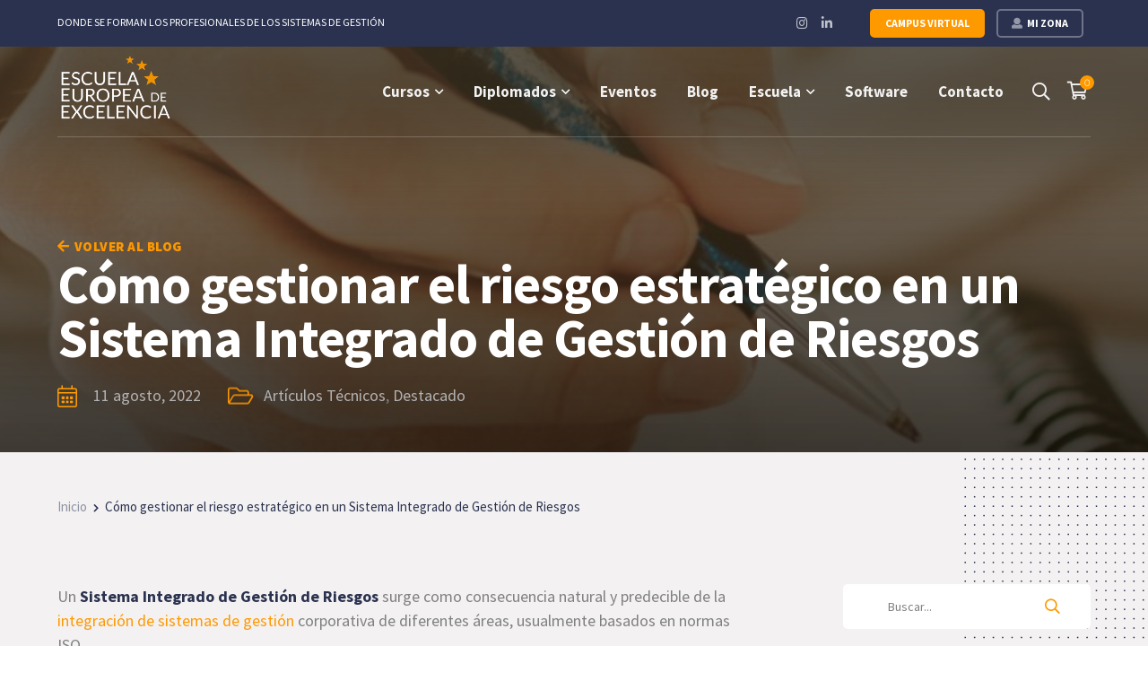

--- FILE ---
content_type: text/html; charset=UTF-8
request_url: https://www.escuelaeuropeaexcelencia.com/2022/08/como-gestionar-el-riesgo-estrategico-en-un-sistema-integrado-de-gestion-de-riesgos/
body_size: 200936
content:


<!DOCTYPE html>
<html lang="es" class="no-js">
<head>
	<meta charset="UTF-8">
	<meta name="viewport" content="width=device-width">
	<link rel="profile" href="https://gmpg.org/xfn/11">
	
	<meta name='robots' content='index, follow, max-image-preview:large, max-snippet:-1, max-video-preview:-1' />

	<!-- This site is optimized with the Yoast SEO plugin v26.6 - https://yoast.com/wordpress/plugins/seo/ -->
	<title>Cómo gestionar el riesgo estratégico en un Sistema Integrado de Gestión de Riesgos</title>
	<meta name="description" content="Aprende cómo funciona un Sistema Integrado de Gestión de Riesgos y cómo tratar el riesgo estratégico inherente" />
	<link rel="canonical" href="https://www.escuelaeuropeaexcelencia.com/2022/08/como-gestionar-el-riesgo-estrategico-en-un-sistema-integrado-de-gestion-de-riesgos/" />
	<meta property="og:locale" content="es_ES" />
	<meta property="og:type" content="article" />
	<meta property="og:title" content="Cómo gestionar el riesgo estratégico en un Sistema Integrado de Gestión de Riesgos" />
	<meta property="og:description" content="Aprende cómo funciona un Sistema Integrado de Gestión de Riesgos y cómo tratar el riesgo estratégico inherente" />
	<meta property="og:url" content="https://www.escuelaeuropeaexcelencia.com/2022/08/como-gestionar-el-riesgo-estrategico-en-un-sistema-integrado-de-gestion-de-riesgos/" />
	<meta property="og:site_name" content="Escuela Europea de Excelencia" />
	<meta property="article:publisher" content="https://www.facebook.com/EEEformacion/" />
	<meta property="article:published_time" content="2022-08-11T07:00:02+00:00" />
	<meta property="og:image" content="https://www.escuelaeuropeaexcelencia.com/wp-content/uploads/2022/08/Como-gestionar-el-riesgo-estrategico-en-un-Sistema-Integrado-de-Gestion-de-Riesgos.jpg" />
	<meta property="og:image:width" content="820" />
	<meta property="og:image:height" content="331" />
	<meta property="og:image:type" content="image/jpeg" />
	<meta name="author" content="EEE" />
	<meta name="twitter:card" content="summary_large_image" />
	<meta name="twitter:creator" content="@EEE_formacion" />
	<meta name="twitter:site" content="@EEE_formacion" />
	<meta name="twitter:label1" content="Escrito por" />
	<meta name="twitter:data1" content="EEE" />
	<meta name="twitter:label2" content="Tiempo de lectura" />
	<meta name="twitter:data2" content="6 minutos" />
	<script type="application/ld+json" class="yoast-schema-graph">{
	    "@context": "https://schema.org",
	    "@graph": [
	        {
	            "@type": "Article",
	            "@id": "https://www.escuelaeuropeaexcelencia.com/2022/08/como-gestionar-el-riesgo-estrategico-en-un-sistema-integrado-de-gestion-de-riesgos/#article",
	            "isPartOf": {
	                "@id": "https://www.escuelaeuropeaexcelencia.com/2022/08/como-gestionar-el-riesgo-estrategico-en-un-sistema-integrado-de-gestion-de-riesgos/"
	            },
	            "author": {
	                "name": "EEE",
	                "@id": "https://www.escuelaeuropeaexcelencia.com/#/schema/person/f74b94f218cca4e6dd2161e4b9075f61"
	            },
	            "headline": "Cómo gestionar el riesgo estratégico en un Sistema Integrado de Gestión de Riesgos",
	            "datePublished": "2022-08-11T07:00:02+00:00",
	            "mainEntityOfPage": {
	                "@id": "https://www.escuelaeuropeaexcelencia.com/2022/08/como-gestionar-el-riesgo-estrategico-en-un-sistema-integrado-de-gestion-de-riesgos/"
	            },
	            "wordCount": 1280,
	            "publisher": {
	                "@id": "https://www.escuelaeuropeaexcelencia.com/#organization"
	            },
	            "image": {
	                "@id": "https://www.escuelaeuropeaexcelencia.com/2022/08/como-gestionar-el-riesgo-estrategico-en-un-sistema-integrado-de-gestion-de-riesgos/#primaryimage"
	            },
	            "thumbnailUrl": "https://www.escuelaeuropeaexcelencia.com/wp-content/uploads/2022/08/Como-gestionar-el-riesgo-estrategico-en-un-Sistema-Integrado-de-Gestion-de-Riesgos.jpg",
	            "keywords": [
	                "gestión integrada de normas ISO",
	                "Integración de sistemas ISO",
	                "SIG",
	                "Sistemas Integrados"
	            ],
	            "articleSection": [
	                "Artículos Técnicos",
	                "Destacado"
	            ],
	            "inLanguage": "es"
	        },
	        {
	            "@type": "WebPage",
	            "@id": "https://www.escuelaeuropeaexcelencia.com/2022/08/como-gestionar-el-riesgo-estrategico-en-un-sistema-integrado-de-gestion-de-riesgos/",
	            "url": "https://www.escuelaeuropeaexcelencia.com/2022/08/como-gestionar-el-riesgo-estrategico-en-un-sistema-integrado-de-gestion-de-riesgos/",
	            "name": "Cómo gestionar el riesgo estratégico en un Sistema Integrado de Gestión de Riesgos",
	            "isPartOf": {
	                "@id": "https://www.escuelaeuropeaexcelencia.com/#website"
	            },
	            "primaryImageOfPage": {
	                "@id": "https://www.escuelaeuropeaexcelencia.com/2022/08/como-gestionar-el-riesgo-estrategico-en-un-sistema-integrado-de-gestion-de-riesgos/#primaryimage"
	            },
	            "image": {
	                "@id": "https://www.escuelaeuropeaexcelencia.com/2022/08/como-gestionar-el-riesgo-estrategico-en-un-sistema-integrado-de-gestion-de-riesgos/#primaryimage"
	            },
	            "thumbnailUrl": "https://www.escuelaeuropeaexcelencia.com/wp-content/uploads/2022/08/Como-gestionar-el-riesgo-estrategico-en-un-Sistema-Integrado-de-Gestion-de-Riesgos.jpg",
	            "datePublished": "2022-08-11T07:00:02+00:00",
	            "description": "Aprende cómo funciona un Sistema Integrado de Gestión de Riesgos y cómo tratar el riesgo estratégico inherente",
	            "breadcrumb": {
	                "@id": "https://www.escuelaeuropeaexcelencia.com/2022/08/como-gestionar-el-riesgo-estrategico-en-un-sistema-integrado-de-gestion-de-riesgos/#breadcrumb"
	            },
	            "inLanguage": "es",
	            "potentialAction": [
	                {
	                    "@type": "ReadAction",
	                    "target": [
	                        "https://www.escuelaeuropeaexcelencia.com/2022/08/como-gestionar-el-riesgo-estrategico-en-un-sistema-integrado-de-gestion-de-riesgos/"
	                    ]
	                }
	            ]
	        },
	        {
	            "@type": "ImageObject",
	            "inLanguage": "es",
	            "@id": "https://www.escuelaeuropeaexcelencia.com/2022/08/como-gestionar-el-riesgo-estrategico-en-un-sistema-integrado-de-gestion-de-riesgos/#primaryimage",
	            "url": "https://www.escuelaeuropeaexcelencia.com/wp-content/uploads/2022/08/Como-gestionar-el-riesgo-estrategico-en-un-Sistema-Integrado-de-Gestion-de-Riesgos.jpg",
	            "contentUrl": "https://www.escuelaeuropeaexcelencia.com/wp-content/uploads/2022/08/Como-gestionar-el-riesgo-estrategico-en-un-Sistema-Integrado-de-Gestion-de-Riesgos.jpg",
	            "width": 820,
	            "height": 331,
	            "caption": "Sistema Integrado de Gestión de Riesgos"
	        },
	        {
	            "@type": "BreadcrumbList",
	            "@id": "https://www.escuelaeuropeaexcelencia.com/2022/08/como-gestionar-el-riesgo-estrategico-en-un-sistema-integrado-de-gestion-de-riesgos/#breadcrumb",
	            "itemListElement": [
	                {
	                    "@type": "ListItem",
	                    "position": 1,
	                    "name": "Inicio",
	                    "item": "https://www.escuelaeuropeaexcelencia.com/"
	                },
	                {
	                    "@type": "ListItem",
	                    "position": 2,
	                    "name": "Cómo gestionar el riesgo estratégico en un Sistema Integrado de Gestión de Riesgos"
	                }
	            ]
	        },
	        {
	            "@type": "WebSite",
	            "@id": "https://www.escuelaeuropeaexcelencia.com/#website",
	            "url": "https://www.escuelaeuropeaexcelencia.com/",
	            "name": "Escuela Europea de Excelencia",
	            "description": "Formación online especializada y práctica para auditores internos",
	            "publisher": {
	                "@id": "https://www.escuelaeuropeaexcelencia.com/#organization"
	            },
	            "potentialAction": [
	                {
	                    "@type": "SearchAction",
	                    "target": {
	                        "@type": "EntryPoint",
	                        "urlTemplate": "https://www.escuelaeuropeaexcelencia.com/?s={search_term_string}"
	                    },
	                    "query-input": {
	                        "@type": "PropertyValueSpecification",
	                        "valueRequired": true,
	                        "valueName": "search_term_string"
	                    }
	                }
	            ],
	            "inLanguage": "es"
	        },
	        {
	            "@type": "Organization",
	            "@id": "https://www.escuelaeuropeaexcelencia.com/#organization",
	            "name": "Escuela Europea de Excelencia",
	            "url": "https://www.escuelaeuropeaexcelencia.com/",
	            "logo": {
	                "@type": "ImageObject",
	                "inLanguage": "es",
	                "@id": "https://www.escuelaeuropeaexcelencia.com/#/schema/logo/image/",
	                "url": "https://www.escuelaeuropeaexcelencia.com/wp-content/uploads/2019/08/logoieee2018.png",
	                "contentUrl": "https://www.escuelaeuropeaexcelencia.com/wp-content/uploads/2019/08/logoieee2018.png",
	                "width": 400,
	                "height": 232,
	                "caption": "Escuela Europea de Excelencia"
	            },
	            "image": {
	                "@id": "https://www.escuelaeuropeaexcelencia.com/#/schema/logo/image/"
	            },
	            "sameAs": [
	                "https://www.facebook.com/EEEformacion/",
	                "https://x.com/EEE_formacion",
	                "https://www.instagram.com/escuelaeuropeaexcelencia/?hl=es",
	                "https://www.linkedin.com/company/escuela-europea-excelencia",
	                "https://www.youtube.com/c/123aprende-capacitacion-online"
	            ]
	        },
	        {
	            "@type": "Person",
	            "@id": "https://www.escuelaeuropeaexcelencia.com/#/schema/person/f74b94f218cca4e6dd2161e4b9075f61",
	            "name": "EEE",
	            "image": {
	                "@type": "ImageObject",
	                "inLanguage": "es",
	                "@id": "https://www.escuelaeuropeaexcelencia.com/#/schema/person/image/",
	                "url": "https://secure.gravatar.com/avatar/6227fe03ee9badf21cdd222cab0c317c2268ff3846f2372520066a19b6fe220f?s=96&d=mm&r=g",
	                "contentUrl": "https://secure.gravatar.com/avatar/6227fe03ee9badf21cdd222cab0c317c2268ff3846f2372520066a19b6fe220f?s=96&d=mm&r=g",
	                "caption": "EEE"
	            },
	            "url": "https://www.escuelaeuropeaexcelencia.com/author/autorwildwind2/"
	        }
	    ]
	}</script>
	<!-- / Yoast SEO plugin. -->


<link href="https://api.hubspot.com" rel="preconnect"><link href="https://fonts.googleapis.com" rel="preconnect" crossorigin><link href="https://use.fontawesome.com" rel="preconnect"><link href="https://maps.googleapis.com" rel="preconnect"><link href="https://cdn-cookieyes.com" rel="preconnect"><link href="https://js.hsforms.net" rel="preconnect"><link href="https://fonts.gstatic.com" rel="preconnect" crossorigin><link href="https://www.googletagmanager.com" rel="preconnect"><link href="https://www.googleadservices.com" rel="preconnect"><link href="https://js.hs-scripts.com" rel="preconnect"><link href="https://connect.facebook.net" rel="preconnect"><link href="https://log.cookieyes.com" rel="preconnect"><link href="https://www.clarity.ms" rel="preconnect"><link href="https://dash.serviceform.com" rel="preconnect"><link href="https://forms.hsforms.com" rel="preconnect"><link href="https://googleads.g.doubleclick.net" rel="preconnect"><link href="https://a2.adform.net" rel="preconnect"><link href="https://analytics.google.com" rel="preconnect"><link href="https://td.doubleclick.net" rel="preconnect"><link href="https://www.google.com.co" rel="preconnect"><link href="https://js.hs-banner.com" rel="preconnect"><link href="https://js.hubspot.com" rel="preconnect"><link href="https://js.usemessages.com" rel="preconnect"><link href="https://js.hsadspixel.net" rel="preconnect"><link href="https://js.hs-analytics.net" rel="preconnect"><link href="https://www.google-analytics.com" rel="preconnect"><link href="https://www.google.com" rel="preconnect"><link href="https://www.facebook.com" rel="preconnect"><link href="https://forms-na1.hsforms.com" rel="preconnect"><link href="https://api.hubapi.com" rel="preconnect"><link href="https://cta-service-cms2.hubspot.com" rel="preconnect"><link href="//null" rel="preconnect"><link href="https://player.vimeo.com" rel="preconnect"><link href="https://statistics.serviceform.com" rel="preconnect"><link href="https://perf-na1.hsforms.com" rel="preconnect"><link href="https://images2.serviceform.com" rel="preconnect"><link href="https://cdn.serviceform.com" rel="preconnect"><link href="https://firebase.googleapis.com" rel="preconnect"><link rel="alternate" type="application/rss+xml" title="Escuela Europea de Excelencia &raquo; Feed" href="https://www.escuelaeuropeaexcelencia.com/feed/" />
<link rel="alternate" type="application/rss+xml" title="Escuela Europea de Excelencia &raquo; Feed de los comentarios" href="https://www.escuelaeuropeaexcelencia.com/comments/feed/" />
<link rel="alternate" type="text/calendar" title="Escuela Europea de Excelencia &raquo; iCal Feed" href="https://www.escuelaeuropeaexcelencia.com/eventos-escuela/?ical=1" />
<link rel="alternate" title="oEmbed (JSON)" type="application/json+oembed" href="https://www.escuelaeuropeaexcelencia.com/wp-json/oembed/1.0/embed?url=https%3A%2F%2Fwww.escuelaeuropeaexcelencia.com%2F2022%2F08%2Fcomo-gestionar-el-riesgo-estrategico-en-un-sistema-integrado-de-gestion-de-riesgos%2F" />
<link rel="alternate" title="oEmbed (XML)" type="text/xml+oembed" href="https://www.escuelaeuropeaexcelencia.com/wp-json/oembed/1.0/embed?url=https%3A%2F%2Fwww.escuelaeuropeaexcelencia.com%2F2022%2F08%2Fcomo-gestionar-el-riesgo-estrategico-en-un-sistema-integrado-de-gestion-de-riesgos%2F&#038;format=xml" />
<style id='wp-img-auto-sizes-contain-inline-css' type='text/css'>
img:is([sizes=auto i],[sizes^="auto," i]){contain-intrinsic-size:3000px 1500px}
/*# sourceURL=wp-img-auto-sizes-contain-inline-css */
</style>

<link rel='stylesheet' id='woosb-blocks-css' href='https://www.escuelaeuropeaexcelencia.com/wp-content/plugins/woo-product-bundle/assets/css/blocks.css?ver=8.4.2' type='text/css' media='all' />
<link rel='stylesheet' id='berocket_aapf_widget-style-css' href='https://www.escuelaeuropeaexcelencia.com/wp-content/plugins/woocommerce-ajax-filters/assets/frontend/css/fullmain.min.css?ver=1.6.9.4' type='text/css' media='all' />
<link rel='stylesheet' id='extraicon-css' href='https://www.escuelaeuropeaexcelencia.com/wp-content/plugins/wprt-addons/assets/edukul-icons.css?ver=6.9' type='text/css' media='all' />
<link rel='stylesheet' id='js_composer_front-css' href='https://www.escuelaeuropeaexcelencia.com/wp-content/plugins/new__js_composer/assets/css/js_composer.min.css?ver=8.7.2' type='text/css' media='all' />
<link rel='stylesheet' id='xoo-aff-style-css' href='https://www.escuelaeuropeaexcelencia.com/wp-content/plugins/easy-login-woocommerce/xoo-form-fields-fw/assets/css/xoo-aff-style.css?ver=2.1.0' type='text/css' media='all' />
<style id='xoo-aff-style-inline-css' type='text/css'>

.xoo-aff-input-group .xoo-aff-input-icon{
	background-color:  #eee;
	color:  #555;
	max-width: 40px;
	min-width: 40px;
	border-color:  #ccc;
	border-width: 1px;
	font-size: 14px;
}
.xoo-aff-group{
	margin-bottom: 30px;
}

.xoo-aff-group input[type="text"], .xoo-aff-group input[type="password"], .xoo-aff-group input[type="email"], .xoo-aff-group input[type="number"], .xoo-aff-group select, .xoo-aff-group select + .select2, .xoo-aff-group input[type="tel"], .xoo-aff-group input[type="file"]{
	background-color: #fff;
	color: #777;
	border-width: 1px;
	border-color: #cccccc;
	height: 50px;
}


.xoo-aff-group input[type="file"]{
	line-height: calc(50px - 13px);
}



.xoo-aff-group input[type="text"]::placeholder, .xoo-aff-group input[type="password"]::placeholder, .xoo-aff-group input[type="email"]::placeholder, .xoo-aff-group input[type="number"]::placeholder, .xoo-aff-group select::placeholder, .xoo-aff-group input[type="tel"]::placeholder, .xoo-aff-group .select2-selection__rendered, .xoo-aff-group .select2-container--default .select2-selection--single .select2-selection__rendered, .xoo-aff-group input[type="file"]::placeholder, .xoo-aff-group input::file-selector-button{
	color: #777;
}

.xoo-aff-group input[type="text"]:focus, .xoo-aff-group input[type="password"]:focus, .xoo-aff-group input[type="email"]:focus, .xoo-aff-group input[type="number"]:focus, .xoo-aff-group select:focus, .xoo-aff-group select + .select2:focus, .xoo-aff-group input[type="tel"]:focus, .xoo-aff-group input[type="file"]:focus{
	background-color: #ededed;
	color: #000;
}

[placeholder]:focus::-webkit-input-placeholder{
	color: #000!important;
}


.xoo-aff-input-icon + input[type="text"], .xoo-aff-input-icon + input[type="password"], .xoo-aff-input-icon + input[type="email"], .xoo-aff-input-icon + input[type="number"], .xoo-aff-input-icon + select, .xoo-aff-input-icon + select + .select2,  .xoo-aff-input-icon + input[type="tel"], .xoo-aff-input-icon + input[type="file"]{
	border-bottom-left-radius: 0;
	border-top-left-radius: 0;
}


/*# sourceURL=xoo-aff-style-inline-css */
</style>
<link rel='stylesheet' id='xoo-aff-font-awesome5-css' href='https://www.escuelaeuropeaexcelencia.com/wp-content/plugins/easy-login-woocommerce/xoo-form-fields-fw/lib/fontawesome5/css/all.min.css?ver=6.9' type='text/css' media='all' />
<link rel='stylesheet' id='wp-block-library-css' href='https://www.escuelaeuropeaexcelencia.com/wp-includes/css/dist/block-library/style.min.css?ver=6.9' type='text/css' media='all' />
<link rel='stylesheet' id='wc-blocks-style-css' href='https://www.escuelaeuropeaexcelencia.com/wp-content/plugins/woocommerce/assets/client/blocks/wc-blocks.css?ver=wc-10.4.3' type='text/css' media='all' />
<style id='global-styles-inline-css' type='text/css'>
:root{--wp--preset--aspect-ratio--square: 1;--wp--preset--aspect-ratio--4-3: 4/3;--wp--preset--aspect-ratio--3-4: 3/4;--wp--preset--aspect-ratio--3-2: 3/2;--wp--preset--aspect-ratio--2-3: 2/3;--wp--preset--aspect-ratio--16-9: 16/9;--wp--preset--aspect-ratio--9-16: 9/16;--wp--preset--color--black: #000000;--wp--preset--color--cyan-bluish-gray: #abb8c3;--wp--preset--color--white: #ffffff;--wp--preset--color--pale-pink: #f78da7;--wp--preset--color--vivid-red: #cf2e2e;--wp--preset--color--luminous-vivid-orange: #ff6900;--wp--preset--color--luminous-vivid-amber: #fcb900;--wp--preset--color--light-green-cyan: #7bdcb5;--wp--preset--color--vivid-green-cyan: #00d084;--wp--preset--color--pale-cyan-blue: #8ed1fc;--wp--preset--color--vivid-cyan-blue: #0693e3;--wp--preset--color--vivid-purple: #9b51e0;--wp--preset--gradient--vivid-cyan-blue-to-vivid-purple: linear-gradient(135deg,rgb(6,147,227) 0%,rgb(155,81,224) 100%);--wp--preset--gradient--light-green-cyan-to-vivid-green-cyan: linear-gradient(135deg,rgb(122,220,180) 0%,rgb(0,208,130) 100%);--wp--preset--gradient--luminous-vivid-amber-to-luminous-vivid-orange: linear-gradient(135deg,rgb(252,185,0) 0%,rgb(255,105,0) 100%);--wp--preset--gradient--luminous-vivid-orange-to-vivid-red: linear-gradient(135deg,rgb(255,105,0) 0%,rgb(207,46,46) 100%);--wp--preset--gradient--very-light-gray-to-cyan-bluish-gray: linear-gradient(135deg,rgb(238,238,238) 0%,rgb(169,184,195) 100%);--wp--preset--gradient--cool-to-warm-spectrum: linear-gradient(135deg,rgb(74,234,220) 0%,rgb(151,120,209) 20%,rgb(207,42,186) 40%,rgb(238,44,130) 60%,rgb(251,105,98) 80%,rgb(254,248,76) 100%);--wp--preset--gradient--blush-light-purple: linear-gradient(135deg,rgb(255,206,236) 0%,rgb(152,150,240) 100%);--wp--preset--gradient--blush-bordeaux: linear-gradient(135deg,rgb(254,205,165) 0%,rgb(254,45,45) 50%,rgb(107,0,62) 100%);--wp--preset--gradient--luminous-dusk: linear-gradient(135deg,rgb(255,203,112) 0%,rgb(199,81,192) 50%,rgb(65,88,208) 100%);--wp--preset--gradient--pale-ocean: linear-gradient(135deg,rgb(255,245,203) 0%,rgb(182,227,212) 50%,rgb(51,167,181) 100%);--wp--preset--gradient--electric-grass: linear-gradient(135deg,rgb(202,248,128) 0%,rgb(113,206,126) 100%);--wp--preset--gradient--midnight: linear-gradient(135deg,rgb(2,3,129) 0%,rgb(40,116,252) 100%);--wp--preset--font-size--small: 13px;--wp--preset--font-size--medium: 20px;--wp--preset--font-size--large: 36px;--wp--preset--font-size--x-large: 42px;--wp--preset--spacing--20: 0.44rem;--wp--preset--spacing--30: 0.67rem;--wp--preset--spacing--40: 1rem;--wp--preset--spacing--50: 1.5rem;--wp--preset--spacing--60: 2.25rem;--wp--preset--spacing--70: 3.38rem;--wp--preset--spacing--80: 5.06rem;--wp--preset--shadow--natural: 6px 6px 9px rgba(0, 0, 0, 0.2);--wp--preset--shadow--deep: 12px 12px 50px rgba(0, 0, 0, 0.4);--wp--preset--shadow--sharp: 6px 6px 0px rgba(0, 0, 0, 0.2);--wp--preset--shadow--outlined: 6px 6px 0px -3px rgb(255, 255, 255), 6px 6px rgb(0, 0, 0);--wp--preset--shadow--crisp: 6px 6px 0px rgb(0, 0, 0);}:where(.is-layout-flex){gap: 0.5em;}:where(.is-layout-grid){gap: 0.5em;}body .is-layout-flex{display: flex;}.is-layout-flex{flex-wrap: wrap;align-items: center;}.is-layout-flex > :is(*, div){margin: 0;}body .is-layout-grid{display: grid;}.is-layout-grid > :is(*, div){margin: 0;}:where(.wp-block-columns.is-layout-flex){gap: 2em;}:where(.wp-block-columns.is-layout-grid){gap: 2em;}:where(.wp-block-post-template.is-layout-flex){gap: 1.25em;}:where(.wp-block-post-template.is-layout-grid){gap: 1.25em;}.has-black-color{color: var(--wp--preset--color--black) !important;}.has-cyan-bluish-gray-color{color: var(--wp--preset--color--cyan-bluish-gray) !important;}.has-white-color{color: var(--wp--preset--color--white) !important;}.has-pale-pink-color{color: var(--wp--preset--color--pale-pink) !important;}.has-vivid-red-color{color: var(--wp--preset--color--vivid-red) !important;}.has-luminous-vivid-orange-color{color: var(--wp--preset--color--luminous-vivid-orange) !important;}.has-luminous-vivid-amber-color{color: var(--wp--preset--color--luminous-vivid-amber) !important;}.has-light-green-cyan-color{color: var(--wp--preset--color--light-green-cyan) !important;}.has-vivid-green-cyan-color{color: var(--wp--preset--color--vivid-green-cyan) !important;}.has-pale-cyan-blue-color{color: var(--wp--preset--color--pale-cyan-blue) !important;}.has-vivid-cyan-blue-color{color: var(--wp--preset--color--vivid-cyan-blue) !important;}.has-vivid-purple-color{color: var(--wp--preset--color--vivid-purple) !important;}.has-black-background-color{background-color: var(--wp--preset--color--black) !important;}.has-cyan-bluish-gray-background-color{background-color: var(--wp--preset--color--cyan-bluish-gray) !important;}.has-white-background-color{background-color: var(--wp--preset--color--white) !important;}.has-pale-pink-background-color{background-color: var(--wp--preset--color--pale-pink) !important;}.has-vivid-red-background-color{background-color: var(--wp--preset--color--vivid-red) !important;}.has-luminous-vivid-orange-background-color{background-color: var(--wp--preset--color--luminous-vivid-orange) !important;}.has-luminous-vivid-amber-background-color{background-color: var(--wp--preset--color--luminous-vivid-amber) !important;}.has-light-green-cyan-background-color{background-color: var(--wp--preset--color--light-green-cyan) !important;}.has-vivid-green-cyan-background-color{background-color: var(--wp--preset--color--vivid-green-cyan) !important;}.has-pale-cyan-blue-background-color{background-color: var(--wp--preset--color--pale-cyan-blue) !important;}.has-vivid-cyan-blue-background-color{background-color: var(--wp--preset--color--vivid-cyan-blue) !important;}.has-vivid-purple-background-color{background-color: var(--wp--preset--color--vivid-purple) !important;}.has-black-border-color{border-color: var(--wp--preset--color--black) !important;}.has-cyan-bluish-gray-border-color{border-color: var(--wp--preset--color--cyan-bluish-gray) !important;}.has-white-border-color{border-color: var(--wp--preset--color--white) !important;}.has-pale-pink-border-color{border-color: var(--wp--preset--color--pale-pink) !important;}.has-vivid-red-border-color{border-color: var(--wp--preset--color--vivid-red) !important;}.has-luminous-vivid-orange-border-color{border-color: var(--wp--preset--color--luminous-vivid-orange) !important;}.has-luminous-vivid-amber-border-color{border-color: var(--wp--preset--color--luminous-vivid-amber) !important;}.has-light-green-cyan-border-color{border-color: var(--wp--preset--color--light-green-cyan) !important;}.has-vivid-green-cyan-border-color{border-color: var(--wp--preset--color--vivid-green-cyan) !important;}.has-pale-cyan-blue-border-color{border-color: var(--wp--preset--color--pale-cyan-blue) !important;}.has-vivid-cyan-blue-border-color{border-color: var(--wp--preset--color--vivid-cyan-blue) !important;}.has-vivid-purple-border-color{border-color: var(--wp--preset--color--vivid-purple) !important;}.has-vivid-cyan-blue-to-vivid-purple-gradient-background{background: var(--wp--preset--gradient--vivid-cyan-blue-to-vivid-purple) !important;}.has-light-green-cyan-to-vivid-green-cyan-gradient-background{background: var(--wp--preset--gradient--light-green-cyan-to-vivid-green-cyan) !important;}.has-luminous-vivid-amber-to-luminous-vivid-orange-gradient-background{background: var(--wp--preset--gradient--luminous-vivid-amber-to-luminous-vivid-orange) !important;}.has-luminous-vivid-orange-to-vivid-red-gradient-background{background: var(--wp--preset--gradient--luminous-vivid-orange-to-vivid-red) !important;}.has-very-light-gray-to-cyan-bluish-gray-gradient-background{background: var(--wp--preset--gradient--very-light-gray-to-cyan-bluish-gray) !important;}.has-cool-to-warm-spectrum-gradient-background{background: var(--wp--preset--gradient--cool-to-warm-spectrum) !important;}.has-blush-light-purple-gradient-background{background: var(--wp--preset--gradient--blush-light-purple) !important;}.has-blush-bordeaux-gradient-background{background: var(--wp--preset--gradient--blush-bordeaux) !important;}.has-luminous-dusk-gradient-background{background: var(--wp--preset--gradient--luminous-dusk) !important;}.has-pale-ocean-gradient-background{background: var(--wp--preset--gradient--pale-ocean) !important;}.has-electric-grass-gradient-background{background: var(--wp--preset--gradient--electric-grass) !important;}.has-midnight-gradient-background{background: var(--wp--preset--gradient--midnight) !important;}.has-small-font-size{font-size: var(--wp--preset--font-size--small) !important;}.has-medium-font-size{font-size: var(--wp--preset--font-size--medium) !important;}.has-large-font-size{font-size: var(--wp--preset--font-size--large) !important;}.has-x-large-font-size{font-size: var(--wp--preset--font-size--x-large) !important;}
/*# sourceURL=global-styles-inline-css */
</style>

<style id='classic-theme-styles-inline-css' type='text/css'>
/*! This file is auto-generated */
.wp-block-button__link{color:#fff;background-color:#32373c;border-radius:9999px;box-shadow:none;text-decoration:none;padding:calc(.667em + 2px) calc(1.333em + 2px);font-size:1.125em}.wp-block-file__button{background:#32373c;color:#fff;text-decoration:none}
/*# sourceURL=/wp-includes/css/classic-themes.min.css */
</style>
<link rel='stylesheet' id='wp-components-css' href='https://www.escuelaeuropeaexcelencia.com/wp-includes/css/dist/components/style.min.css?ver=6.9' type='text/css' media='all' />
<link rel='stylesheet' id='wp-preferences-css' href='https://www.escuelaeuropeaexcelencia.com/wp-includes/css/dist/preferences/style.min.css?ver=6.9' type='text/css' media='all' />
<link rel='stylesheet' id='wp-block-editor-css' href='https://www.escuelaeuropeaexcelencia.com/wp-includes/css/dist/block-editor/style.min.css?ver=6.9' type='text/css' media='all' />
<link rel='stylesheet' id='popup-maker-block-library-style-css' href='https://www.escuelaeuropeaexcelencia.com/wp-content/plugins/popup-maker/dist/packages/block-library-style.css?ver=dbea705cfafe089d65f1' type='text/css' media='all' />
<link rel='stylesheet' id='cr-frontend-css-css' href='https://www.escuelaeuropeaexcelencia.com/wp-content/plugins/customer-reviews-woocommerce/css/frontend.css?ver=5.94.0' type='text/css' media='all' />
<link rel='stylesheet' id='bcct_style-css' href='https://www.escuelaeuropeaexcelencia.com/wp-content/plugins/better-click-to-tweet/assets/css/styles.css?ver=3.0' type='text/css' media='all' />
<link rel='stylesheet' id='rs-plugin-settings-css' href='https://www.escuelaeuropeaexcelencia.com/wp-content/plugins/revslider/public/assets/css/rs6.css?ver=6.4.11' type='text/css' media='all' />
<style id='rs-plugin-settings-inline-css' type='text/css'>
#rs-demo-id {}
/*# sourceURL=rs-plugin-settings-inline-css */
</style>
<link rel='stylesheet' id='wcaiocc-frontend-style-handle-css' href='https://www.escuelaeuropeaexcelencia.com/wp-content/plugins/woocommerce-all-in-one-currency-converter/css/wcaiocc-frontend.min.css?ver=6.9' type='text/css' media='all' />
<style id='woocommerce-inline-inline-css' type='text/css'>
.woocommerce form .form-row .required { visibility: visible; }
/*# sourceURL=woocommerce-inline-inline-css */
</style>
<link rel='stylesheet' id='xoo-el-style-css' href='https://www.escuelaeuropeaexcelencia.com/wp-content/plugins/easy-login-woocommerce/assets/css/xoo-el-style.css?ver=3.0.3' type='text/css' media='all' />
<style id='xoo-el-style-inline-css' type='text/css'>

	.xoo-el-form-container button.btn.button.xoo-el-action-btn{
		background-color: #f09300;
		color: #ffffff;
		font-weight: 600;
		font-size: 15px;
		height: 40px;
	}

.xoo-el-container:not(.xoo-el-style-slider) .xoo-el-inmodal{
	max-width: 600px;
	max-height: 400px;
}

.xoo-el-style-slider .xoo-el-modal{
	transform: translateX(600px);
	max-width: 600px;
}


.xoo-el-main, .xoo-el-main a , .xoo-el-main label{
	color: #000000;
}
.xoo-el-srcont{
	background-color: #ffffff;
}
.xoo-el-form-container ul.xoo-el-tabs li.xoo-el-active {
	background-color: #f09300;
	color: #ffffff;
}
.xoo-el-form-container ul.xoo-el-tabs li{
	background-color: #eeeeee;
	color: #000000;
	font-size: 16px;
	padding: 12px 20px;
}
.xoo-el-main{
	padding: 40px 30px;
}

.xoo-el-form-container button.xoo-el-action-btn:not(.button){
    font-weight: 600;
    font-size: 15px;
}



	.xoo-el-modal:before {
		vertical-align: middle;
	}

	.xoo-el-style-slider .xoo-el-srcont {
		justify-content: center;
	}

	.xoo-el-style-slider .xoo-el-main{
		padding-top: 10px;
		padding-bottom: 10px; 
	}





.xoo-el-popup-active .xoo-el-opac{
    opacity: 0.7;
    background-color: #000000;
}





/*# sourceURL=xoo-el-style-inline-css */
</style>
<link rel='stylesheet' id='xoo-el-fonts-css' href='https://www.escuelaeuropeaexcelencia.com/wp-content/plugins/easy-login-woocommerce/assets/css/xoo-el-fonts.css?ver=3.0.3' type='text/css' media='all' />
<link rel='stylesheet' id='grw-public-main-css-css' href='https://www.escuelaeuropeaexcelencia.com/wp-content/plugins/widget-google-reviews/assets/css/public-main.css?ver=6.9' type='text/css' media='all' />
<link rel='stylesheet' id='flipper-css' href='https://www.escuelaeuropeaexcelencia.com/wp-content/plugins/wpc-countdown-timer/assets/libs/flipper/style.css?ver=3.1.6' type='text/css' media='all' />
<link rel='stylesheet' id='wooct-frontend-css' href='https://www.escuelaeuropeaexcelencia.com/wp-content/plugins/wpc-countdown-timer/assets/css/frontend.css?ver=3.1.6' type='text/css' media='all' />
<link rel='stylesheet' id='woosb-frontend-css' href='https://www.escuelaeuropeaexcelencia.com/wp-content/plugins/woo-product-bundle/assets/css/frontend.css?ver=8.4.2' type='text/css' media='all' />
<link rel='stylesheet' id='wc-memberships-frontend-css' href='https://www.escuelaeuropeaexcelencia.com/wp-content/plugins/woocommerce-memberships/assets/css/frontend/wc-memberships-frontend.min.css?ver=1.17.5' type='text/css' media='all' />
<link rel='stylesheet' id='parent-style-css' href='https://www.escuelaeuropeaexcelencia.com/wp-content/themes/edukul/style.css?ver=6.9' type='text/css' media='all' />
<link rel='stylesheet' id='custom-fa-css' href='https://use.fontawesome.com/releases/v5.0.6/css/all.css?ver=6.9' type='text/css' media='all' />
<link rel='stylesheet' id='edukul-google-font-source-sans-pro-css' href='//fonts.googleapis.com/css?family=Source+Sans+Pro%3A100%2C200%2C300%2C400%2C500%2C600%2C700%2C800%2C900100italic%2C200italic%2C300italic%2C400italic%2C500italic%2C600italic%2C700italic%2C800italic%2C900italic&#038;subset=latin&#038;ver=6.9' type='text/css' media='all' />
<link rel='stylesheet' id='edukul-theme-style-css' href='https://www.escuelaeuropeaexcelencia.com/wp-content/themes/edukul-child/style.css?ver=1.0.0' type='text/css' media='all' />
<style id='edukul-theme-style-inline-css' type='text/css'>
/*TYPOGRAPHY*/body{font-family:"Source Sans Pro";font-weight:500;font-style:normal;font-size:18px;color:#808080;line-height:1.5;}h1,h2,h3,h4,h5,h6{font-family:"Source Sans Pro";font-weight:700;font-style:normal;}#top-bar{font-family:"Source Sans Pro";font-weight:500;font-style:normal;font-size:16px;letter-spacing:0px;}#main-nav > ul > li > a{font-family:"Source Sans Pro";font-weight:700;font-style:normal;font-size:17px;}#main-nav .sub-menu li a{font-family:"Source Sans Pro";font-weight:500;font-style:normal;font-size:15px;}#main-nav-mobi ul > li > a{font-family:"Source Sans Pro";font-weight:700;font-style:normal;font-size:15px;}#featured-title .main-title{font-family:"Source Sans Pro";font-weight:500;font-style:normal;}#featured-title #breadcrumbs{font-family:"Source Sans Pro";font-weight:500;font-style:normal;font-size:15px;}.hentry .post-title{font-family:"Source Sans Pro";}.is-single-post .hentry .post-title{font-family:"Source Sans Pro";}.edukul-button, button, input[type="button"], input[type="reset"], input[type="submit"], .products li .product-info .button, .products li .product-info .added_to_cart, .woocommerce-page .wc-proceed-to-checkout .button, .woocommerce-page #payment #place_order{font-family:"Source Sans Pro";font-weight:700;font-style:normal;}.edukul-pagination, .woocommerce-pagination{font-family:"Source Sans Pro";}#sidebar .widget .widget-title{font-family:"Source Sans Pro";}#footer-widgets .widget .widget-title{font-family:"Source Sans Pro";font-weight:500;font-style:normal;font-size:21px;}h1{font-family:"Source Sans Pro";font-weight:200;font-style:normal;font-size:70px;color:#2a324f;line-height:1;}h2{font-family:"Source Sans Pro";font-weight:200;font-style:normal;font-size:55px;color:#2a324f;line-height:1;}h3{font-family:"Source Sans Pro";font-weight:200;font-style:normal;color:#808080;line-height:1;}h4{font-family:"Source Sans Pro";font-weight:700;font-style:normal;font-size:35px;line-height:1;}#copyright{font-family:"Source Sans Pro";font-weight:700;font-style:normal;font-size:12px;letter-spacing:1px;text-transform:uppercase;}.products li h2{font-family:"Source Sans Pro";}.products li .price{font-family:"Source Sans Pro";}.woo-single-post-class .summary h1{font-family:"Source Sans Pro";}.woo-single-post-class .summary .price{font-family:"Source Sans Pro";}/*CUSTOMIZER STYLING*/@media only screen and (min-width: 992px){.header-style-4 #site-logo-inner{ margin:10px 0 0 0; }}.top-bar-style-1 #top-bar:after{opacity:1;}.top-bar-style-2 #top-bar:after{background-color:#2a324f;opacity:1;}.header-style-1 #site-header:after{opacity:1;}.header-style-2 #site-header:after{opacity:1;}.header-style-3 #site-header:after{opacity:1;}.header-style-4 #site-header:after{opacity:0.0001;}.header-style-4 #site-logo-inner{}.post-content-wrap{background-color:#ffffff;}.hentry .post-meta .item{color:#666666;}.hentry .post-meta .item a{color:#ff9900;}.hentry .post-meta .item a:hover{color:#2a324f;}#footer{background-color:#2a324f;}#bottom{background:#2a324f;color:#b8bdf2;}
/*# sourceURL=edukul-theme-style-inline-css */
</style>
<link rel='stylesheet' id='edukul-visual-composer-css' href='https://www.escuelaeuropeaexcelencia.com/wp-content/themes/edukul/assets/css/visual-composer.css?ver=1.0.0' type='text/css' media='all' />
<link rel='stylesheet' id='animate-css' href='https://www.escuelaeuropeaexcelencia.com/wp-content/themes/edukul/assets/css/animate.css?ver=3.5.2' type='text/css' media='all' />
<link rel='stylesheet' id='animsition-css' href='https://www.escuelaeuropeaexcelencia.com/wp-content/themes/edukul/assets/css/animsition.css?ver=4.0.1' type='text/css' media='all' />
<link rel='stylesheet' id='slick-css' href='https://www.escuelaeuropeaexcelencia.com/wp-content/themes/edukul/assets/css/slick.css?ver=1.6.0' type='text/css' media='all' />
<link rel='stylesheet' id='fontawesome-css' href='https://www.escuelaeuropeaexcelencia.com/wp-content/themes/edukul/assets/css/fontawesome.css?ver=4.7' type='text/css' media='all' />
<link rel='stylesheet' id='coreicon-css' href='https://www.escuelaeuropeaexcelencia.com/wp-content/themes/edukul/assets/css/core-icon.css?ver=1.0' type='text/css' media='all' />
<link rel='stylesheet' id='photoswipe-css' href='https://www.escuelaeuropeaexcelencia.com/wp-content/plugins/woocommerce/assets/css/photoswipe/photoswipe.min.css?ver=10.4.3' type='text/css' media='all' />
<link rel='stylesheet' id='photoswipe-default-skin-css' href='https://www.escuelaeuropeaexcelencia.com/wp-content/plugins/woocommerce/assets/css/photoswipe/default-skin/default-skin.min.css?ver=10.4.3' type='text/css' media='all' />
<link rel='stylesheet' id='dtwpb-css' href='https://www.escuelaeuropeaexcelencia.com/wp-content/plugins/dt_woocommerce_page_builder/assets/css/style.css?ver=6.9' type='text/css' media='all' />
<link rel='stylesheet' id='popup-maker-site-css' href='//www.escuelaeuropeaexcelencia.com/wp-content/uploads/pum/pum-site-styles.css?generated=1755174691&#038;ver=1.21.5' type='text/css' media='all' />
<link rel='stylesheet' id='edukul-owlcarousel-css' href='https://www.escuelaeuropeaexcelencia.com/wp-content/plugins/wprt-addons/assets/owl.carousel.css?ver=2.2.1' type='text/css' media='all' />
<link rel='stylesheet' id='edukul-cubeportfolio-css' href='https://www.escuelaeuropeaexcelencia.com/wp-content/plugins/wprt-addons/assets/cubeportfolio.min.css?ver=3.4.0' type='text/css' media='all' />
<link rel='stylesheet' id='edukul-magnificpopup-css' href='https://www.escuelaeuropeaexcelencia.com/wp-content/plugins/wprt-addons/assets/magnific.popup.css?ver=1.0.0' type='text/css' media='all' />
<link rel='stylesheet' id='edukul-vegas-css' href='https://www.escuelaeuropeaexcelencia.com/wp-content/plugins/wprt-addons/assets/vegas.css?ver=2.3.1' type='text/css' media='all' />
<link rel='stylesheet' id='edukul-ytplayer-css' href='https://www.escuelaeuropeaexcelencia.com/wp-content/plugins/wprt-addons/assets/ytplayer.css?ver=3.0.2' type='text/css' media='all' />
<style id='joinchat-head-inline-css' type='text/css'>
.joinchat{--ch:36;--cs:100%;--cl:50%;--bw:1}:root{--joinchat-ico:url("data:image/svg+xml;charset=utf-8,%3Csvg xmlns='http://www.w3.org/2000/svg' viewBox='0 0 24 24'%3E%3Cpath fill='%23fff' d='M3.516 3.516c4.686-4.686 12.284-4.686 16.97 0s4.686 12.283 0 16.97a12 12 0 0 1-13.754 2.299l-5.814.735a.392.392 0 0 1-.438-.44l.748-5.788A12 12 0 0 1 3.517 3.517zm3.61 17.043.3.158a9.85 9.85 0 0 0 11.534-1.758c3.843-3.843 3.843-10.074 0-13.918s-10.075-3.843-13.918 0a9.85 9.85 0 0 0-1.747 11.554l.16.303-.51 3.942a.196.196 0 0 0 .219.22zm6.534-7.003-.933 1.164a9.84 9.84 0 0 1-3.497-3.495l1.166-.933a.79.79 0 0 0 .23-.94L9.561 6.96a.79.79 0 0 0-.924-.445l-2.023.524a.797.797 0 0 0-.588.88 11.754 11.754 0 0 0 10.005 10.005.797.797 0 0 0 .88-.587l.525-2.023a.79.79 0 0 0-.445-.923L14.6 13.327a.79.79 0 0 0-.94.23z'/%3E%3C/svg%3E")}.joinchat{--sep:20px;--bottom:var(--sep);--s:60px;--h:calc(var(--s)/2);display:block;transform:scale3d(1,1,1);position:fixed;z-index:9000;right:var(--sep);bottom:var(--bottom)}.joinchat *{box-sizing:border-box}.joinchat__qr,.joinchat__chatbox{display:none}.joinchat__tooltip{opacity:0}.joinchat__button{position:absolute;z-index:2;bottom:8px;right:8px;height:var(--s);width:var(--s);background:#25d366 var(--joinchat-ico,none)center / 60% no-repeat;color:inherit;border-radius:50%;box-shadow:1px 6px 24px 0 rgba(7,94,84,0.24)}.joinchat--left{right:auto;left:var(--sep)}.joinchat--left .joinchat__button{right:auto;left:8px}.joinchat__button__ico{position:absolute;inset:0;display:flex;border-radius:50%;overflow:hidden;color:hsl(0deg 0% clamp(0%,var(--bw)*1000%,100%) / clamp(70%,var(--bw)*1000%,100%)) !important}.joinchat__button__ico svg{width:var(--ico-size,100%);height:var(--ico-size,100%);margin:calc((100% - var(--ico-size,100%))/2)}.joinchat__button:has(.joinchat__button__ico){background:hsl(var(--ch)var(--cs)var(--cl));box-shadow:1px 6px 24px 0 hsl(var(--ch)var(--cs)calc(var(--cl) - 10%) / 24%)}.joinchat__button:has(.joinchat__button__ico):hover,.joinchat__button:has(.joinchat__button__ico):active{background:hsl(var(--ch)var(--cs)calc(var(--cl) + 20%))}.joinchat__button__image{position:absolute;inset:1px;border-radius:50%;overflow:hidden;opacity:0}.joinchat__button__image img,.joinchat__button__image video{display:block;width:100%;height:100%;object-fit:cover;object-position:center}.joinchat--img .joinchat__button__image{opacity:1;animation:none}@media(orientation:portrait)and(width>=481px),(orientation:landscape)and(height>=481px){.joinchat--mobile{display:none !important}}@media(width <=480px),(orientation:landscape)and(height <=480px){.joinchat{--sep:6px}}
/*# sourceURL=joinchat-head-inline-css */
</style>
<script type="text/javascript">
            window._nslDOMReady = (function () {
                const executedCallbacks = new Set();
            
                return function (callback) {
                    /**
                    * Third parties might dispatch DOMContentLoaded events, so we need to ensure that we only run our callback once!
                    */
                    if (executedCallbacks.has(callback)) return;
            
                    const wrappedCallback = function () {
                        if (executedCallbacks.has(callback)) return;
                        executedCallbacks.add(callback);
                        callback();
                    };
            
                    if (document.readyState === "complete" || document.readyState === "interactive") {
                        wrappedCallback();
                    } else {
                        document.addEventListener("DOMContentLoaded", wrappedCallback);
                    }
                };
            })();
        </script><script type="text/javascript" id="woocommerce-google-analytics-integration-gtag-js-after">
/* <![CDATA[ */
/* Google Analytics for WooCommerce (gtag.js) */
					window.dataLayer = window.dataLayer || [];
					function gtag(){dataLayer.push(arguments);}
					// Set up default consent state.
					for ( const mode of [{"analytics_storage":"denied","ad_storage":"denied","ad_user_data":"denied","ad_personalization":"denied","region":["AT","BE","BG","HR","CY","CZ","DK","EE","FI","FR","DE","GR","HU","IS","IE","IT","LV","LI","LT","LU","MT","NL","NO","PL","PT","RO","SK","SI","ES","SE","GB","CH"]}] || [] ) {
						gtag( "consent", "default", { "wait_for_update": 500, ...mode } );
					}
					gtag("js", new Date());
					gtag("set", "developer_id.dOGY3NW", true);
					gtag("config", "G-B5B5G6GSPV", {"track_404":true,"allow_google_signals":true,"logged_in":false,"linker":{"domains":[],"allow_incoming":false},"custom_map":{"dimension1":"logged_in"}});
//# sourceURL=woocommerce-google-analytics-integration-gtag-js-after
/* ]]> */
</script>
<script type="text/javascript" src="https://www.escuelaeuropeaexcelencia.com/wp-includes/js/jquery/jquery.min.js?ver=3.7.1" id="jquery-core-js"></script>
<script type="text/javascript" src="https://www.escuelaeuropeaexcelencia.com/wp-includes/js/jquery/jquery-migrate.min.js?ver=3.4.1" id="jquery-migrate-js"></script>
<script type="text/javascript" id="xoo-aff-js-js-extra">
/* <![CDATA[ */
var xoo_aff_localize = {"adminurl":"https://www.escuelaeuropeaexcelencia.com/wp-admin/admin-ajax.php","password_strength":{"min_password_strength":3,"i18n_password_error":"Por favor, introduce una contrase\u00f1a m\u00e1s fuerte.","i18n_password_hint":"Sugerencia: La contrase\u00f1a debe ser de al menos doce caracteres. Para hacerla m\u00e1s fuerte usa may\u00fasculas y min\u00fasculas, n\u00fameros y s\u00edmbolos como ! &quot; ? $ % ^ y )."}};
//# sourceURL=xoo-aff-js-js-extra
/* ]]> */
</script>
<script type="text/javascript" src="https://www.escuelaeuropeaexcelencia.com/wp-content/plugins/easy-login-woocommerce/xoo-form-fields-fw/assets/js/xoo-aff-js.js?ver=2.1.0" id="xoo-aff-js-js" defer="defer" data-wp-strategy="defer"></script>
<script type="text/javascript" src="https://www.escuelaeuropeaexcelencia.com/wp-content/plugins/revslider/public/assets/js/rbtools.min.js?ver=6.4.8" id="tp-tools-js"></script>
<script type="text/javascript" src="https://www.escuelaeuropeaexcelencia.com/wp-content/plugins/revslider/public/assets/js/rs6.min.js?ver=6.4.11" id="revmin-js"></script>
<script type="text/javascript" src="https://www.escuelaeuropeaexcelencia.com/wp-content/plugins/sticky-menu-or-anything-on-scroll/assets/js/jq-sticky-anything.min.js?ver=2.1.1" id="stickyAnythingLib-js"></script>
<script type="text/javascript" id="wcaiocc-frontend-script-handle-js-extra">
/* <![CDATA[ */
var wcaiocc_vars_data = {"ajaxurl":"https://www.escuelaeuropeaexcelencia.com/wp-admin/admin-ajax.php","currency_change_key":"wcaiocc_change_currency_code","currency_changed":"1","conversion_method":"checkout","base_currency":"USD","base_currency_data":{"code":"USD","name":"D\u00f3lar de los Estados Unidos (US)","symbol":"USD ","position":"right","thousand_separator":".","decimal_separator":",","number_decimals":2},"currency":"USD","currency_data":{"order":1,"name":"D\u00f3lar de los Estados Unidos (US)","symbol":"USD ","position":"right","thousand_separator":".","decimal_separator":",","number_decimals":"2","rate":"1","last_stored_rate":"1","api":""},"wc_version":"10.4.3","wp_nonce":"9542d49a35"};
//# sourceURL=wcaiocc-frontend-script-handle-js-extra
/* ]]> */
</script>
<script type="text/javascript" src="https://www.escuelaeuropeaexcelencia.com/wp-content/plugins/woocommerce-all-in-one-currency-converter/js/wcaiocc-frontend.min.js?ver=6.9" id="wcaiocc-frontend-script-handle-js"></script>
<script type="text/javascript" src="https://www.escuelaeuropeaexcelencia.com/wp-content/plugins/woocommerce/assets/js/jquery-blockui/jquery.blockUI.min.js?ver=2.7.0-wc.10.4.3" id="wc-jquery-blockui-js" defer="defer" data-wp-strategy="defer"></script>
<script type="text/javascript" src="https://www.escuelaeuropeaexcelencia.com/wp-content/plugins/woocommerce/assets/js/js-cookie/js.cookie.min.js?ver=2.1.4-wc.10.4.3" id="wc-js-cookie-js" defer="defer" data-wp-strategy="defer"></script>
<script type="text/javascript" id="woocommerce-js-extra">
/* <![CDATA[ */
var woocommerce_params = {"ajax_url":"/wp-admin/admin-ajax.php","wc_ajax_url":"/?wc-ajax=%%endpoint%%","i18n_password_show":"Mostrar contrase\u00f1a","i18n_password_hide":"Ocultar contrase\u00f1a"};
//# sourceURL=woocommerce-js-extra
/* ]]> */
</script>
<script type="text/javascript" src="https://www.escuelaeuropeaexcelencia.com/wp-content/plugins/woocommerce/assets/js/frontend/woocommerce.min.js?ver=10.4.3" id="woocommerce-js" defer="defer" data-wp-strategy="defer"></script>
<script type="text/javascript" defer="defer" src="https://www.escuelaeuropeaexcelencia.com/wp-content/plugins/widget-google-reviews/assets/js/public-main.js?ver=6.9" id="grw-public-main-js-js"></script>
<script type="text/javascript" src="https://www.escuelaeuropeaexcelencia.com/wp-content/plugins/woocommerce/assets/js/photoswipe/photoswipe.min.js?ver=4.1.1-wc.10.4.3" id="wc-photoswipe-js" defer="defer" data-wp-strategy="defer"></script>
<script type="text/javascript" src="https://www.escuelaeuropeaexcelencia.com/wp-content/plugins/woocommerce/assets/js/photoswipe/photoswipe-ui-default.min.js?ver=4.1.1-wc.10.4.3" id="wc-photoswipe-ui-default-js" defer="defer" data-wp-strategy="defer"></script>
<script type="text/javascript" src="https://maps.googleapis.com/maps/api/js?ver=v3" id="google-maps-api-js"></script>
<script></script><link rel="https://api.w.org/" href="https://www.escuelaeuropeaexcelencia.com/wp-json/" /><link rel="alternate" title="JSON" type="application/json" href="https://www.escuelaeuropeaexcelencia.com/wp-json/wp/v2/posts/21115510" /><link rel="EditURI" type="application/rsd+xml" title="RSD" href="https://www.escuelaeuropeaexcelencia.com/xmlrpc.php?rsd" />
<meta name="generator" content="WordPress 6.9" />
<meta name="generator" content="WooCommerce 10.4.3" />
<link rel='shortlink' href='https://www.escuelaeuropeaexcelencia.com/?p=21115510' />
<style></style><meta name="tec-api-version" content="v1"><meta name="tec-api-origin" content="https://www.escuelaeuropeaexcelencia.com"><link rel="alternate" href="https://www.escuelaeuropeaexcelencia.com/wp-json/tribe/events/v1/" /><!-- Google site verification - Google for WooCommerce -->
<meta name="google-site-verification" content="0p9aWErQccWMMXrFUctUxa4YC9bYeIHSkzvb3sn8-UM" />
<script>var ofertasSF = {"Calidad":[{"nombreCurso":"Curso Auditor L\u00edder ISO 9001:2015 Sistema de Gesti\u00f3n de Calidad","url":"https:\/\/www.escuelaeuropeaexcelencia.com\/cursos\/auditor-lider-iso-90012015-sistema-de-gestion-de-calidad\/"}]};</script><link rel="shortcut icon" href="https://www.escuelaeuropeaexcelencia.com/wp-content/uploads/2021/08/favicon.png" type="image/x-icon">	<noscript><style>.woocommerce-product-gallery{ opacity: 1 !important; }</style></noscript>
				<script  type="text/javascript">
				!function(f,b,e,v,n,t,s){if(f.fbq)return;n=f.fbq=function(){n.callMethod?
					n.callMethod.apply(n,arguments):n.queue.push(arguments)};if(!f._fbq)f._fbq=n;
					n.push=n;n.loaded=!0;n.version='2.0';n.queue=[];t=b.createElement(e);t.async=!0;
					t.src=v;s=b.getElementsByTagName(e)[0];s.parentNode.insertBefore(t,s)}(window,
					document,'script','https://connect.facebook.net/en_US/fbevents.js');
			</script>
			<!-- WooCommerce Facebook Integration Begin -->
			<script  type="text/javascript">

				fbq('init', '892699872562153', {}, {
    "agent": "woocommerce_6-10.4.3-3.5.15"
});

				document.addEventListener( 'DOMContentLoaded', function() {
					// Insert placeholder for events injected when a product is added to the cart through AJAX.
					document.body.insertAdjacentHTML( 'beforeend', '<div class=\"wc-facebook-pixel-event-placeholder\"></div>' );
				}, false );

			</script>
			<!-- WooCommerce Facebook Integration End -->
			<meta name="generator" content="Powered by WPBakery Page Builder - drag and drop page builder for WordPress."/>
<meta name="generator" content="Powered by Slider Revolution 6.4.11 - responsive, Mobile-Friendly Slider Plugin for WordPress with comfortable drag and drop interface." />
<!-- Start cookieyes banner -->
	<script id="cookieyes" type="text/javascript" src="https://cdn-cookieyes.com/client_data/c0e2687f27b98798b18ba567/script.js"></script>
	<!-- End cookieyes banner -->

<!-- Google Tag Manager -->
<script>(function(w,d,s,l,i){w[l]=w[l]||[];w[l].push({'gtm.start':
new Date().getTime(),event:'gtm.js'});var f=d.getElementsByTagName(s)[0],
j=d.createElement(s),dl=l!='dataLayer'?'&l='+l:'';j.async=true;j.src=
'https://www.googletagmanager.com/gtm.js?id='+i+dl;f.parentNode.insertBefore(j,f);
})(window,document,'script','dataLayer','GTM-PJ9PLH4');</script>
<!-- End Google Tag Manager -->

<!-- Meta Pixel Code -->
<script>
!function(f,b,e,v,n,t,s)
{if(f.fbq)return;n=f.fbq=function(){n.callMethod?
n.callMethod.apply(n,arguments):n.queue.push(arguments)};
if(!f._fbq)f._fbq=n;n.push=n;n.loaded=!0;n.version='2.0';
n.queue=[];t=b.createElement(e);t.async=!0;
t.src=v;s=b.getElementsByTagName(e)[0];
s.parentNode.insertBefore(t,s)}(window, document,'script',
'https://connect.facebook.net/en_US/fbevents.js');
fbq('init', '892699872562153');
fbq('track', 'PageView');
</script>
<noscript><img height="1" width="1" style="display:none"
src="https://www.facebook.com/tr?id=892699872562153&ev=PageView&noscript=1"
/></noscript>
<!-- End Meta Pixel Code -->



<!-- SHOW POPUP BIENVENIDA -->
<script>
	jQuery(document).ready(function(){	
		let body=jQuery("body");
		if (body.hasClass("logged-in")){
			let popmake =  body.find("#pum-94837");
			let idpum = popmake.attr("id");
			if(idpum == "pum-94837"){
			    body.closest("html").removeClass("pum-open").removeClass("pum-open-overlay").removeClass("pum-open-scrollable");
				body.find(".pum.pum-overlay").remove();
			}
		}
	});
</script>

<!-- CLARITY -->
<script type="text/javascript">
(function(c, l, a, r, i, t, y) {
    c[a] = c[a] || function() {
        (c[a].q = c[a].q || []).push(arguments)
    };
    t = l.createElement(r);
    t.async = 1;
    t.src = "https://www.clarity.ms/tag/" + i;
    y = l.getElementsByTagName(r)[0];
    y.parentNode.insertBefore(t, y);
})(window, document, "clarity", "script", "jueogepyzo");
</script>
<!-- END OF CLARITY -->

<!-- [if lte IE 8]>
<script charset="utf-8" type="text/javascript" src="//js.hsforms.net/forms/v2-legacy.js"></script>
<![endif]-->
<script charset="utf-8" type="text/javascript" src="//js.hsforms.net/forms/v2.js"></script>




<script type="module">
			import { createChat } from 'https://cdn.jsdelivr.net/npm/@n8n/chat/dist/chat.bundle.es.js';

			createChat({
			webhookUrl: 'https://workflow.esginnova.io/webhook/5e4dcc50-79f5-4c51-8a12-07697ad34654/chat',
			webhookConfig: {
				method: 'POST',
				headers: {}
			},
			target: '#n8n-chat',
			mode: 'window',
			chatInputKey: 'chatInput',
			chatSessionKey: 'sessionId',
			metadata: {
				origen:'EEE'	
			},
			showWelcomeScreen: false,
			defaultLanguage: 'es',
			initialMessages: [
				'¡Hola! 👋',
				'Soy el Asistente de Escuela Europea Excelencia. ¿Cómo puedo ayudarte?'
			],
			i18n: {
				es: {
					title: '',
					subtitle: "Escuela Europea Excelencia",
					footer: '',
					getStarted: 'New Conversation',
					inputPlaceholder: '',
				},
			},
		});
	
	 // Espera a que el widget esté cargado y elimina el <h1>
	  const removeTitleInterval = setInterval(() => {
		const h1 = document.querySelector('#n8n-chat h1');
		if (h1) {
		  h1.remove();
		  clearInterval(removeTitleInterval); // parar el bucle una vez eliminado
		}
	  }, 300); // intenta cada 300 ms hasta encontrarlo
</script>

<script src="https://cdn.jsdelivr.net/npm/dompurify@3.2.6/dist/purify.min.js"></script>
<script type="text/javascript">function setREVStartSize(e){
			//window.requestAnimationFrame(function() {				 
				window.RSIW = window.RSIW===undefined ? window.innerWidth : window.RSIW;	
				window.RSIH = window.RSIH===undefined ? window.innerHeight : window.RSIH;	
				try {								
					var pw = document.getElementById(e.c).parentNode.offsetWidth,
						newh;
					pw = pw===0 || isNaN(pw) ? window.RSIW : pw;
					e.tabw = e.tabw===undefined ? 0 : parseInt(e.tabw);
					e.thumbw = e.thumbw===undefined ? 0 : parseInt(e.thumbw);
					e.tabh = e.tabh===undefined ? 0 : parseInt(e.tabh);
					e.thumbh = e.thumbh===undefined ? 0 : parseInt(e.thumbh);
					e.tabhide = e.tabhide===undefined ? 0 : parseInt(e.tabhide);
					e.thumbhide = e.thumbhide===undefined ? 0 : parseInt(e.thumbhide);
					e.mh = e.mh===undefined || e.mh=="" || e.mh==="auto" ? 0 : parseInt(e.mh,0);		
					if(e.layout==="fullscreen" || e.l==="fullscreen") 						
						newh = Math.max(e.mh,window.RSIH);					
					else{					
						e.gw = Array.isArray(e.gw) ? e.gw : [e.gw];
						for (var i in e.rl) if (e.gw[i]===undefined || e.gw[i]===0) e.gw[i] = e.gw[i-1];					
						e.gh = e.el===undefined || e.el==="" || (Array.isArray(e.el) && e.el.length==0)? e.gh : e.el;
						e.gh = Array.isArray(e.gh) ? e.gh : [e.gh];
						for (var i in e.rl) if (e.gh[i]===undefined || e.gh[i]===0) e.gh[i] = e.gh[i-1];
											
						var nl = new Array(e.rl.length),
							ix = 0,						
							sl;					
						e.tabw = e.tabhide>=pw ? 0 : e.tabw;
						e.thumbw = e.thumbhide>=pw ? 0 : e.thumbw;
						e.tabh = e.tabhide>=pw ? 0 : e.tabh;
						e.thumbh = e.thumbhide>=pw ? 0 : e.thumbh;					
						for (var i in e.rl) nl[i] = e.rl[i]<window.RSIW ? 0 : e.rl[i];
						sl = nl[0];									
						for (var i in nl) if (sl>nl[i] && nl[i]>0) { sl = nl[i]; ix=i;}															
						var m = pw>(e.gw[ix]+e.tabw+e.thumbw) ? 1 : (pw-(e.tabw+e.thumbw)) / (e.gw[ix]);					
						newh =  (e.gh[ix] * m) + (e.tabh + e.thumbh);
					}				
					if(window.rs_init_css===undefined) window.rs_init_css = document.head.appendChild(document.createElement("style"));					
					document.getElementById(e.c).height = newh+"px";
					window.rs_init_css.innerHTML += "#"+e.c+"_wrapper { height: "+newh+"px }";				
				} catch(e){
					console.log("Failure at Presize of Slider:" + e)
				}					   
			//});
		  };</script>
<noscript><style> .wpb_animate_when_almost_visible { opacity: 1; }</style></noscript><link rel='stylesheet' id='wc-stripe-blocks-checkout-style-css' href='https://www.escuelaeuropeaexcelencia.com/wp-content/plugins/woocommerce-gateway-stripe/build/upe-blocks.css?ver=1e1661bb3db973deba05' type='text/css' media='all' />
<link rel='stylesheet' id='joinchat-css' href='https://www.escuelaeuropeaexcelencia.com/wp-content/plugins/creame-whatsapp-me/public/css/joinchat-btn.min.css?ver=6.0.8' type='text/css' media='all' />
<style id='joinchat-inline-css' type='text/css'>
.joinchat{--ch:36;--cs:100%;--cl:50%;--bw:1}
/*# sourceURL=joinchat-inline-css */
</style>
</head>

<body class=" mobile-hide-top top-bar-style-2 header-fixed sidebar-right site-layout-full-width header-style-4 cur-menu-2 header-has-search header-has-cart is-single-post has-related-post woocommerce-page-builder wpb-js-composer js-comp-ver-8.7.2 vc_responsive">
<script>
  fbq('track', 'CompleteRegistration', {
    value: 801,
    currency: 'USD',
  });
</script>

<!-- Google Tag Manager (noscript) -->
<noscript><iframe src="https://www.googletagmanager.com/ns.html?id=GTM-PJ9PLH4"
height="0" width="0" style="display:none;visibility:hidden"></iframe></noscript>
<!-- End Google Tag Manager (noscript) -->
<div class="mobi-overlay"><span class="close"></span></div>
<div id="wrapper" style="">
	    <div class="search-style-fullscreen">
        <div class="search_form_wrap">
        	<a class="search-close"></a>
            <form role="search" method="get" class="search_form" action="https://www.escuelaeuropeaexcelencia.com/">
                <input type="search" class="search-field" value="" name="s" placeholder="Escribe tu búsqueda...">
                <button type="submit" class="search-submit" title="Search">Search</button>
            </form>
        </div>
    </div><!-- /.search-style-fullscreen -->
	
    <div id="page" class="clearfix ">
    	<div id="site-header-wrap">
			<!-- Top Bar -->
		    
<div id="top-bar" style="">
    <div id="top-bar-inner" class="edukul-container">
        <div class="top-bar-inner-wrap">
            
<div class="top-bar-content">
    </div><!-- /.top-bar-content -->


<div class="top-bar-socials">
    <div class="inner">
    <ul id="menu-top-menu" class="top-bar-menu"><li id="menu-item-21098045" class="alumni menu-item menu-item-type-custom menu-item-object-custom menu-item-21098045"><a href="/mi-zona-alumni/"><i class="fas fa-user"><span>Mi Zona</span></i></a></li>
<li id="menu-item-21098046" class="campus menu-item menu-item-type-custom menu-item-object-custom menu-item-21098046"><a target="_blank" href="https://campus.escuelaeuropeaexcelencia.com/acceso.php">Campus Virtual</a></li>
</ul>    
        <span class="text">
        DONDE SE FORMAN LOS PROFESIONALES DE LOS SISTEMAS DE GESTIÓN    </span>
    
    <span class="icons">
    <a href="https://www.instagram.com/escuelaeuropeaexcelencia/" target="_blank" title="Instagram"><span class="core-icon-instagram" aria-hidden="true"></span><span class="screen-reader-text">Instagram Profile</span></a><a href="https://www.linkedin.com/school/escuela-europea-excelencia/" target="_blank" title="LinkedIn"><span class="core-icon-linkedin" aria-hidden="true"></span><span class="screen-reader-text">LinkedIn Profile</span></a>    </span>
    </div>
</div><!-- /.top-bar-socials -->
        </div>
    </div>
</div><!-- /#top-bar -->		    
			<!-- Header -->
			<header id="site-header" style="">
	            <div id="site-header-inner" class="edukul-container">
	            	<div class="wrap-inner">
				        
<div id="site-logo">
	<div id="site-logo-inner" style="">
					<a href="https://www.escuelaeuropeaexcelencia.com/" title="Escuela Europea de Excelencia" rel="home" class="main-logo"><img src="https://www.escuelaeuropeaexcelencia.com/wp-content/uploads/2021/11/logo-eee-white.png" alt="Escuela Europea de Excelencia" /></a>
			</div>
</div><!-- #site-logo -->        <div class="nav-top-cart-wrapper">
            <a class="nav-cart-trigger" href="https://www.escuelaeuropeaexcelencia.com/carro/">
            	<span class="cart-icon core-icon-shopping-cart2">
                                    <span class="shopping-cart-items-count">0</span>
                                </span>
            </a>

            <div class="nav-shop-cart">
                <div class="widget_shopping_cart_content">
                    

	<p class="woocommerce-mini-cart__empty-message">No hay productos en el carrito</p>


                </div>
            </div>
        </div><!-- /.nav-top-cart-wrapper -->
	<div class="header-search-wrap"><a href="#" class="header-search-trigger"><span class="core-icon-search2"></span></a></div>
<ul class="nav-extend">
	
		<li class="ext"><form role="search" method="get" action="https://www.escuelaeuropeaexcelencia.com/" class="search-form">
	<input type="search" class="search-field" placeholder="Buscar..." value="" name="s" title="Search for:" />
	<button type="submit" class="search-submit" title="Search">SEARCH</button>
</form>
</li>
	
		<li class="ext"><a class="cart-info" href="https://www.escuelaeuropeaexcelencia.com/carro/" title="View your shopping cart">0 items <span class="woocommerce-Price-amount amount"><bdi>0,00<span class="woocommerce-Price-currencySymbol">USD </span></bdi></span></a></li>
	</ul>


  <div class="mobile-cart">
            <a class="nav-cart-trigger" href="https://www.escuelaeuropeaexcelencia.com/carro/">
          <span class="cart-icon core-icon-shopping-cart2">
                            <span class="shopping-cart-items-count">0</span>
                        </span>
        </a>
	    </div>

	<div class="mobile-button"><span></span></div>

	<nav id="main-nav" class="main-nav">
		<ul id="menu-main-menu" class="menu"><li id="menu-item-2321" class="menu-item menu-item-type-custom menu-item-object-custom menu-item-has-children menu-item-2321"><a href="/cursos/"><span>Cursos</span></a>
<ul class="sub-menu">
	<li id="menu-item-83888" class="menu-item menu-item-type-custom menu-item-object-custom menu-item-83888"><a href="/cursos/gobierno-riesgo-cumplimiento/"><span>Gobierno Riesgo Cumplimiento</span></a></li>
	<li id="menu-item-83887" class="menu-item menu-item-type-custom menu-item-object-custom menu-item-83887"><a href="/cursos/calidad/"><span>Calidad</span></a></li>
	<li id="menu-item-83890" class="menu-item menu-item-type-custom menu-item-object-custom menu-item-83890"><a href="/cursos/medio-ambiente/"><span>Medio Ambiente</span></a></li>
	<li id="menu-item-83892" class="menu-item menu-item-type-custom menu-item-object-custom menu-item-83892"><a href="/cursos/seguridad-y-salud-en-el-trabajo/"><span>Seguridad y Salud en el Trabajo</span></a></li>
	<li id="menu-item-83891" class="menu-item menu-item-type-custom menu-item-object-custom menu-item-83891"><a href="/cursos/seguridad-de-la-informacion/"><span>Seguridad de la Información</span></a></li>
	<li id="menu-item-83889" class="menu-item menu-item-type-custom menu-item-object-custom menu-item-83889"><a href="/cursos/habilidades-directivas/"><span>Habilidades Directivas</span></a></li>
	<li id="menu-item-95688" class="menu-item menu-item-type-custom menu-item-object-custom menu-item-95688"><a href="/cursos/seguridad-alimentaria/"><span>Seguridad Alimentaria</span></a></li>
	<li id="menu-item-21148383" class="menu-item menu-item-type-custom menu-item-object-custom menu-item-21148383"><a href="/plataforma-esg-innova-2025/"><span>Plataforma ESG Innova</span></a></li>
</ul>
</li>
<li id="menu-item-79302" class="menu-item menu-item-type-custom menu-item-object-custom menu-item-has-children menu-item-79302"><a href="/diplomados/"><span>Diplomados</span></a>
<ul class="sub-menu">
	<li id="menu-item-79305" class="menu-item menu-item-type-post_type menu-item-object-page menu-item-79305"><a href="https://www.escuelaeuropeaexcelencia.com/diplomado-gestion-calidad-iso-9001-2015/"><span>Diplomado en Gestión de la Calidad ISO 9001</span></a></li>
	<li id="menu-item-21132500" class="menu-item menu-item-type-post_type menu-item-object-page menu-item-21132500"><a href="https://www.escuelaeuropeaexcelencia.com/diplomado-en-gestion-ambiental-iso-14001/"><span>Diplomado en Gestión Ambiental ISO 14001</span></a></li>
	<li id="menu-item-79304" class="menu-item menu-item-type-post_type menu-item-object-page menu-item-79304"><a href="https://www.escuelaeuropeaexcelencia.com/diplomado-seguridad-salud-trabajo-iso-45001/"><span>Diplomado en Seguridad y Salud en el Trabajo ISO 45001</span></a></li>
	<li id="menu-item-93554" class="menu-item menu-item-type-post_type menu-item-object-page menu-item-93554"><a href="https://www.escuelaeuropeaexcelencia.com/diplomado-en-sistemas-integrados-de-gestion/"><span>Diplomado en Sistemas Integrados de Gestión</span></a></li>
	<li id="menu-item-91218" class="menu-item menu-item-type-post_type menu-item-object-page menu-item-91218"><a href="https://www.escuelaeuropeaexcelencia.com/diplomado-risk-manager/"><span>Diplomado en Risk Manager</span></a></li>
	<li id="menu-item-79303" class="menu-item menu-item-type-post_type menu-item-object-page menu-item-79303"><a href="https://www.escuelaeuropeaexcelencia.com/diplomado-de-seguridad-de-la-informacion-iso-27001/"><span>Diplomado de Seguridad de la Información ISO/IEC 27001</span></a></li>
</ul>
</li>
<li id="menu-item-21103297" class="menu-item menu-item-type-post_type menu-item-object-page menu-item-21103297"><a href="https://www.escuelaeuropeaexcelencia.com/eventos/"><span>Eventos</span></a></li>
<li id="menu-item-2071" class="menu-item menu-item-type-post_type menu-item-object-page menu-item-2071"><a href="https://www.escuelaeuropeaexcelencia.com/blog/"><span>Blog</span></a></li>
<li id="menu-item-2061" class="menu-item menu-item-type-custom menu-item-object-custom menu-item-has-children menu-item-2061"><a href="#"><span>Escuela</span></a>
<ul class="sub-menu">
	<li id="menu-item-2093" class="menu-item menu-item-type-post_type menu-item-object-page menu-item-2093"><a href="https://www.escuelaeuropeaexcelencia.com/escuela-europea-de-excelencia/"><span>Escuela Europea de Excelencia</span></a></li>
	<li id="menu-item-84657" class="menu-item menu-item-type-post_type menu-item-object-page menu-item-84657"><a href="https://www.escuelaeuropeaexcelencia.com/club-alumni-escuela-europea-de-excelencia/"><span>Club Alumni</span></a></li>
	<li id="menu-item-2322" class="menu-item menu-item-type-post_type menu-item-object-page menu-item-2322"><a href="https://www.escuelaeuropeaexcelencia.com/docentes/"><span>Expertos Docentes</span></a></li>
	<li id="menu-item-79740" class="menu-item menu-item-type-post_type menu-item-object-page menu-item-79740"><a href="https://www.escuelaeuropeaexcelencia.com/alumnos-excelentes/"><span>Alumnos Excelentes</span></a></li>
	<li id="menu-item-80892" class="menu-item menu-item-type-post_type menu-item-object-page menu-item-80892"><a href="https://www.escuelaeuropeaexcelencia.com/plan-amigo/"><span>Plan Amigo</span></a></li>
	<li id="menu-item-79192" class="menu-item menu-item-type-post_type menu-item-object-page menu-item-79192"><a href="https://www.escuelaeuropeaexcelencia.com/newsletter/"><span>Newsletter</span></a></li>
	<li id="menu-item-21118551" class="disabled menu-item menu-item-type-custom menu-item-object-custom menu-item-21118551"><a href="/suscripciones/"><span>Suscripciones</span></a></li>
</ul>
</li>
<li id="menu-item-21119018" class="menu-item menu-item-type-custom menu-item-object-custom menu-item-21119018"><a target="_blank" href="https://www.kantansoftware.com/"><span>Software</span></a></li>
<li id="menu-item-2097" class="menu-item menu-item-type-post_type menu-item-object-page menu-item-2097"><a href="https://www.escuelaeuropeaexcelencia.com/contacto/"><span>Contacto</span></a></li>
<li id="menu-item-98923" class="alumni menu-item menu-item-type-custom menu-item-object-custom menu-item-98923"><a href="/mi-zona-alumni/"><span><i class="fas fa-user"><span>Mi Zona</span></i></span></a></li>
<li id="menu-item-98924" class="campus menu-item menu-item-type-custom menu-item-object-custom menu-item-98924"><a href="https://campus.escuelaeuropeaexcelencia.com/acceso.php"><span>Campus Virtual</span></a></li>
</ul>	</nav>
			        </div>
	            </div><!-- /#site-header-inner -->
			</header><!-- /#site-header -->
		</div><!-- /#site-header-wrap -->

		

        <!-- Main Content -->
        <div id="main-content" class="site-main clearfix" style=""><div class="eee-header-single" style="background: url('https://www.escuelaeuropeaexcelencia.com/wp-content/uploads/2022/08/Como-gestionar-el-riesgo-estrategico-en-un-Sistema-Integrado-de-Gestion-de-Riesgos.jpg') center center/cover no-repeat fixed;">
    <div class="eee-row-overlay"></div>    
        <div class="edukul-container">
            <div class="category-back"><a href="/blog/"><i class="fas fa-arrow-left">Volver al blog</i></a></div>
                <div class="entry-title"><h1>Cómo gestionar el riesgo estratégico en un Sistema Integrado de Gestión de Riesgos</h1></div>
                <div class="post-meta-blog-eee">
			        <span class="post-date item"><span class="inner"><span class="entry-date">11 agosto, 2022</span></span></span><span class="post-meta-categories item"><span class="inner"><a href="https://www.escuelaeuropeaexcelencia.com/category/articulos-tecnicos/" rel="category tag">Artículos Técnicos</a>, <a href="https://www.escuelaeuropeaexcelencia.com/category/destacado/" rel="category tag">Destacado</a></span></span>		        </div>
             
        </div>
</div>
    <div id="content-wrap" class="edukul-container content-blog-eee">
    <p id="breadcrumbs" class="breadcrumb-eee"><span><span><a href="https://www.escuelaeuropeaexcelencia.com/">Inicio</a></span> <i class="fas fa-chevron-right"></i> <span class="breadcrumb_last" aria-current="page">Cómo gestionar el riesgo estratégico en un Sistema Integrado de Gestión de Riesgos</span></span></p>        <div id="site-content" class="site-content clearfix">
            <div id="inner-content" class="inner-content-wrap">
									
<article id="post-21115510" class="clearfix post-21115510 post type-post status-publish format-standard has-post-thumbnail hentry category-articulos-tecnicos category-destacado tag-gestion-integrada-de-normas-iso tag-integracion-de-sistemas-iso tag-sig tag-sistemas-integrados">
		
<div class="post-meta">
	<div class="post-meta-content">
		<div class="post-meta-content-inner">
			<span class="post-date item"><span class="inner"><span class="entry-date">11 agosto, 2022</span></span></span><span class="post-meta-categories item"><span class="inner"><a href="https://www.escuelaeuropeaexcelencia.com/category/articulos-tecnicos/" rel="category tag">Artículos Técnicos</a>, <a href="https://www.escuelaeuropeaexcelencia.com/category/destacado/" rel="category tag">Destacado</a></span></span>		</div>
	</div>
</div>



		<div class="post-content clearfix"><p>Un <strong>Sistema Integrado de Gestión de Riesgos</strong> surge como consecuencia natural y predecible de la <a href="https://www.escuelaeuropeaexcelencia.com/diplomado-en-sistemas-integrados-de-gestion/" data-gc-link="https://www.escuelaeuropeaexcelencia.com/diplomado-en-sistemas-integrados-de-gestion/">integración de sistemas de gestión</a> corporativa de diferentes áreas, usualmente basados en normas ISO.</p>
<p>Este enfoque integrado de la Gestión de Riesgos -IRM por sus siglas en inglés- puede confundirse con la Gestión de Riesgos Empresariales (ERM) que tiene una visión más amplia y a nivel de estrategia de la organización.</p>
<p><span id="more-21115510"></span></p>
<!-- Widget Shortcode --><div id="custom_html-47" class="widget_text widget widget_custom_html widget-shortcode area-arbitrary "><div class="textwidget custom-html-widget"><!--HubSpot Call-to-Action Code --><span class="hs-cta-wrapper" id="hs-cta-wrapper-5108a020-0928-41a8-a499-2ba7b311d12b"><span class="hs-cta-node hs-cta-5108a020-0928-41a8-a499-2ba7b311d12b" id="hs-cta-5108a020-0928-41a8-a499-2ba7b311d12b"><!--[if lte IE 8]><div id="hs-cta-ie-element"></div><![endif]--><a href="https://cta-redirect.hubspot.com/cta/redirect/459117/5108a020-0928-41a8-a499-2ba7b311d12b"  target="_blank" ><img decoding="async" class="hs-cta-img" id="hs-cta-img-5108a020-0928-41a8-a499-2ba7b311d12b" style="border-width:0px;" src="https://no-cache.hubspot.com/cta/default/459117/5108a020-0928-41a8-a499-2ba7b311d12b.png"  alt="Matricúlate ahora Diplomado en Sistemas Integrados de Gestión"/></a></span><script charset="utf-8" src="https://js.hscta.net/cta/current.js"></script><script type="text/javascript"> hbspt.cta.load(459117, '5108a020-0928-41a8-a499-2ba7b311d12b', {"region":"na1"}); </script></span><!-- end HubSpot Call-to-Action Code --></div></div><!-- /Widget Shortcode -->
<p>Comprender el funcionamiento de un Sistema Integrado de Gestión de Riesgos, los elementos que lo conforman y las diferencias de alcance respecto de otros modelos corporativos es hoy en día un conocimiento esencial para el buen gobierno de cualquier organización.</p>
<h2>Sistema Integrado de Gestión de Riesgos &#8211; ¿Qué es?</h2>
<p>La <a href="https://www.escuelaeuropeaexcelencia.com/2022/07/como-planificar-la-implementacion-de-un-sistema-integrado-de-gestion/" data-gc-link="https://www.escuelaeuropeaexcelencia.com/2022/07/como-planificar-la-implementacion-de-un-sistema-integrado-de-gestion/">Gestión Integrada de Riesgos</a> (IRM), <strong>agrupa procesos, procedimientos, tareas y actividades, que, dentro de un marco tecnológico y sistemático, se enfocan en prevenir el impacto de amenazas que pueden impedir el alcance de objetivos en cualquiera de las áreas de gestión integradas</strong>, incluida la estrategia de negocios.</p>
<p>Visto desde otro punto de vista, el Sistema Integrado de Gestión de Riesgos es la conjunción de todos los esfuerzos de evaluación y tratamiento de amenazas, en todos los niveles, y en todas las áreas que se han integrado para su gestión.</p>
<p><strong>Esto supone un enfoque y una visión holística de la gestión de riesgos</strong>. Pero también es necesario contar con un marco tecnológico que permita tener una visión integral y constante de la situación en todos los niveles y en todas las áreas integradas.</p>
<p>Es claro que <strong>las organizaciones que ya han avanzado en procesos de Transformación Digital, que han automatizado y digitalizado sus Sistemas de Gestión, especialmente aquellos que se han integrado, obtendrán mejores resultados.</strong></p>
<h3>Diferencia entre IRM y ERM</h3>
<p>ERM – <a href="https://www.escuelaeuropeaexcelencia.com/diplomado-risk-manager/" data-gc-link="https://www.escuelaeuropeaexcelencia.com/diplomado-risk-manager/">Gestión de Riesgos Empresariales</a> -, es una tarea estratégica que se enfoca en los riesgos que tienen la capacidad de impedir el logro de los objetivos de negocio y paralizar la operación de la organización.</p>
<p><strong>IRM, se enfoca en todos los riesgos que afectan las áreas de los Sistemas que se han integrado, aunque estos no tengan un impacto tan grave como aquellos que se tratan en ERM</strong>.</p>
<p>Para entenderlo mejor, conviene repasar qué es un riesgo estratégico y citar algunos ejemplos de ello. Lo hacemos a continuación:</p>
<h2>¿Qué es un riesgo estratégico?</h2>
<p>El <a href="https://www.escuelaeuropeaexcelencia.com/2022/06/que-son-los-riesgos-estrategicos-y-como-abordarlos-de-forma-eficaz/" data-gc-link="https://www.escuelaeuropeaexcelencia.com/2022/06/que-son-los-riesgos-estrategicos-y-como-abordarlos-de-forma-eficaz/">riesgo estratégico</a> es aquel que se deriva de la toma de una decisión de negocio y que eventualmente puede impedir el logro de los objetivos comerciales de la organización.</p>
<p><strong>Todas las decisiones que se toman para cumplir con los objetivos comerciales, de forma paradójica implican un riesgo estratégico</strong>. Ejemplos recurrentes de este tipo de riesgos son las decisiones sobre innovación y avances tecnológicos, tácticas para competir, adaptación y respuesta a los cambios del mercado y preferencias de los consumidores, etc.</p>
<p>Los riesgos operativos, que son los que se tratan en un Sistema Integrado de Gestión de Riesgos generalmente, surgen de procesos o procedimientos fallidos, o de toma de decisiones erróneas, pero no necesariamente obligatorias -las organizaciones no pueden &#8216;evitar&#8217; tomar decisiones sobre el camino a seguir o cómo abordar cuestiones principales-, como sucede con los riesgos estratégicos.</p>
<span class='bctt-click-to-tweet'><span class='bctt-ctt-text'><a href='https://twitter.com/intent/tweet?url=https%3A%2F%2Fwww.escuelaeuropeaexcelencia.com%2F2022%2F08%2Fcomo-gestionar-el-riesgo-estrategico-en-un-sistema-integrado-de-gestion-de-riesgos%2F&#038;text=Aprende%20c%C3%B3mo%20funciona%20un%20Sistema%20Integrado%20de%20%23Gesti%C3%B3nRiesgos%20y%20c%C3%B3mo%20tratar%20el%20riesgo%20estrat%C3%A9gico%20inherente%20%23SIG%20%23SistemasIntegrados%20%23RiskManager&#038;related' target='_blank'rel="noopener noreferrer">Aprende cómo funciona un Sistema Integrado de #GestiónRiesgos y cómo tratar el riesgo estratégico inherente #SIG #SistemasIntegrados #RiskManager </a></span><a href='https://twitter.com/intent/tweet?url=https%3A%2F%2Fwww.escuelaeuropeaexcelencia.com%2F2022%2F08%2Fcomo-gestionar-el-riesgo-estrategico-en-un-sistema-integrado-de-gestion-de-riesgos%2F&#038;text=Aprende%20c%C3%B3mo%20funciona%20un%20Sistema%20Integrado%20de%20%23Gesti%C3%B3nRiesgos%20y%20c%C3%B3mo%20tratar%20el%20riesgo%20estrat%C3%A9gico%20inherente%20%23SIG%20%23SistemasIntegrados%20%23RiskManager&#038;related' target='_blank' class='bctt-ctt-btn'rel="noopener noreferrer">Compartir en X</a></span>
<h2>Algunos ejemplos de estrategias de gestión de riesgos estratégicos</h2>
<p>Existen diferentes formas de <a href="https://www.escuelaeuropeaexcelencia.com/2022/04/5-metodos-para-identificar-riesgos-corporativos-eficaces/" data-gc-link="https://www.escuelaeuropeaexcelencia.com/2022/04/5-metodos-para-identificar-riesgos-corporativos-eficaces/">tratar los riesgos</a> estratégicos. Unas ofrecen ventajas para determinados sectores y otras resultan más útiles en otras industrias. Algunas de ellas son:</p>
<h3>1. Escenarios hipotéticos comerciales</h3>
<p>Se trata de reproducir un escenario en el que se simula algo que después se pondrá en práctica en la realidad, para observar qué sucede, qué amenazas aparecen y qué problemas se presentan, <strong>pero también para observar que tan rápido retornará la inversión, entre otras informaciones muy interesantes</strong>.</p>
<h3>2. Desarrollo de Productos Mínimos Viables</h3>
<p>En lugar de sacar al mercado una gran producción de un nuevo producto, se pueden ofrecer ediciones limitadas a las que se les hace seguimiento, manteniendo siempre bajo control todos los riesgos que pueden aparecer.</p>
<h3>3. Aislar amenazas</h3>
<p>Se trata de identificar riesgos y aislarlos, antes de que impacten negativamente.</p>
<h2>¿Cómo tratar el riesgo estratégico en un Sistema Integrado de Gestión de Riesgos?</h2>
<p>Las estrategias que hemos mencionado resultan muy valiosas para tratar los riesgos estratégicos. Sin embargo, dentro de un Sistema Integrado de Gestión de Riesgos, puede ser útil seguir estos pasos:</p>
<h3>1. Definir objetivos de negocio</h3>
<p>Por el mismo origen del riesgo estratégico, muchas organizaciones no identifican o no consideran riesgos estratégicos en los objetivos de negocios que se han fijado. <strong>Pero es necesario, en la definición de objetivos comerciales, considerar las posibles amenazas.</strong> Para ello, se pueden utilizar modelos analíticos de uso corriente en la gestión de riesgos generales, como el <a href="https://www.escuelaeuropeaexcelencia.com/cursos/curso-analisis-dafo-para-la-gestion-de-la-calidad/" data-gc-link="https://www.escuelaeuropeaexcelencia.com/cursos/curso-analisis-dafo-para-la-gestion-de-la-calidad/">análisis FODA/DAFO</a>.</p>
<h3>2. Identificar y priorizar los riesgos estratégicos</h3>
<p>Con base en indicadores clave – KPI -, se puede elaborar una lista de riesgos estratégicos, priorizándolos de acuerdo con su impacto negativo y con la probabilidad de ocurrencia.</p>
<h3>3. Asignar recursos</h3>
<p>Es en este punto donde se evidencia la existencia de un Sistema Integrado de Gestión de Riesgos. Todas las áreas, departamentos, niveles y personas se alinean en una estrategia general para el tratamiento de riesgos estratégicos. <strong>Estrategia que requerirá recursos, lo que puede significar recortes y sacrificios en algunos puntos.</strong></p>
<h3>4. Alinear la estructura de incentivos</h3>
<p>La estructura de incentivos de la Alta Dirección y de los directores de área y gerentes de departamento, con los objetivos estratégicos, eliminando así la probabilidad de conflictos internos.</p>
<h3>5. Medir los riesgos estratégicos</h3>
<p>Es importante saber cuánto dinero se necesita para conservar la solvencia ante la ocurrencia de un riesgo estratégico. Otro indicador necesario es el rendimiento del capital ajustado al riesgo. <strong>Este se obtiene al dividir la utilidad después de impuestos, sobre el crecimiento económico</strong>. Son temas que tal vez deban estar a cargo del área financiera, pero que muestran con certeza numérica la vulnerabilidad real de la organización ante los riesgos estratégicos.</p>
<h2>Diplomado en Sistemas Integrados de Gestión</h2>
<p>Algunos conceptos expresados en este artículo pueden no ser absolutamente claros para neófitos en el área de Gestión de Riesgos o de Sistemas Integrados. Es apenas comprensible, y por ello existe un programa como el <a href="https://www.escuelaeuropeaexcelencia.com/diplomado-en-sistemas-integrados-de-gestion/" data-gc-link="https://www.escuelaeuropeaexcelencia.com/diplomado-en-sistemas-integrados-de-gestion/"><strong>Diplomado en Sistemas Integrados de Gestión</strong></a>, que forma profesionales capaces de diseñar, implementar, mantener, auditar y certificar Sistemas de Gestión en los que se ha optado por este modelo.</p>
<p><strong>Lo más común es que las organizaciones elijan Calidad, Medio Ambiente y Seguridad y Salud en el Trabajo, como sistemas iniciales a integrar</strong>. Por eso, este programa se enfoca precisamente en ellos, pero no excluye la posibilidad de optar por otras áreas como Seguridad de la Información o Cumplimiento, por ejemplo.</p>
<p>Este completo Diplomado <strong>ofrece titulación de la Escuela Europea de Excelencia y de ISOTools Excellence. Pero además tiene un interesante valor agregado: facilita el camino para obtener el certificado ERCA – Registro Europeo de Auditores Certificados -.</strong> Así es que aquí hay una gran oportunidad para impulsar tu carrera: <a href="https://www.escuelaeuropeaexcelencia.com/diplomado-en-sistemas-integrados-de-gestion/" data-gc-link="https://www.escuelaeuropeaexcelencia.com/diplomado-en-sistemas-integrados-de-gestion/">puedes hacerlo ahora</a>.</p>
<!-- Widget Shortcode --><div id="custom_html-46" class="widget_text widget widget_custom_html widget-shortcode area-arbitrary "><div class="textwidget custom-html-widget"><!--HubSpot Call-to-Action Code --><span class="hs-cta-wrapper" id="hs-cta-wrapper-45cdcc68-cb0d-47c1-a2d0-f2f14bac7dcc"><span class="hs-cta-node hs-cta-45cdcc68-cb0d-47c1-a2d0-f2f14bac7dcc" id="hs-cta-45cdcc68-cb0d-47c1-a2d0-f2f14bac7dcc"><!--[if lte IE 8]><div id="hs-cta-ie-element"></div><![endif]--><a href="https://cta-redirect.hubspot.com/cta/redirect/459117/45cdcc68-cb0d-47c1-a2d0-f2f14bac7dcc"  target="_blank" ><img decoding="async" class="hs-cta-img" id="hs-cta-img-45cdcc68-cb0d-47c1-a2d0-f2f14bac7dcc" style="border-width:0px;" src="https://no-cache.hubspot.com/cta/default/459117/45cdcc68-cb0d-47c1-a2d0-f2f14bac7dcc.png"  alt="Nueva llamada a la acción"/></a></span><script charset="utf-8" src="https://js.hscta.net/cta/current.js"></script><script type="text/javascript"> hbspt.cta.load(459117, '45cdcc68-cb0d-47c1-a2d0-f2f14bac7dcc', {"region":"na1"}); </script></span><!-- end HubSpot Call-to-Action Code --></div></div><!-- /Widget Shortcode -->
</div>		</article><!-- /.hentry -->
									            </div><!-- /#inner-content -->
        </div><!-- /#site-content -->
        
        
<div id="sidebar">
	<div id="inner-sidebar" class="inner-content-wrap">
		<div id="search-7" class="widget widget_search"><form role="search" method="get" action="https://www.escuelaeuropeaexcelencia.com/" class="search-form">
	<input type="search" class="search-field" placeholder="Buscar..." value="" name="s" title="Search for:" />
	<button type="submit" class="search-submit" title="Search">SEARCH</button>
</form>
</div><div id="categories-6" class="widget widget_categories"><h2 class="widget-title"><span>Categorías</span></h2>
			<ul>
					<li class="cat-item cat-item-92"><a href="https://www.escuelaeuropeaexcelencia.com/category/articulos-tecnicos/">Artículos Técnicos</a>
</li>
	<li class="cat-item cat-item-153"><a href="https://www.escuelaeuropeaexcelencia.com/category/balanced-scorecard/">Balanced Scorecard</a>
</li>
	<li class="cat-item cat-item-98"><a href="https://www.escuelaeuropeaexcelencia.com/category/calidad/">Calidad</a>
</li>
	<li class="cat-item cat-item-108"><a href="https://www.escuelaeuropeaexcelencia.com/category/capacitacion-directiva/">Capacitación Directiva</a>
</li>
	<li class="cat-item cat-item-81"><a href="https://www.escuelaeuropeaexcelencia.com/category/destacado/">Destacado</a>
</li>
	<li class="cat-item cat-item-794"><a href="https://www.escuelaeuropeaexcelencia.com/category/excelentes/">Excelentes</a>
</li>
	<li class="cat-item cat-item-83"><a href="https://www.escuelaeuropeaexcelencia.com/category/formacion/">Formación</a>
</li>
	<li class="cat-item cat-item-159"><a href="https://www.escuelaeuropeaexcelencia.com/category/gestion-de-proyectos/">Gestión de Proyectos</a>
</li>
	<li class="cat-item cat-item-580"><a href="https://www.escuelaeuropeaexcelencia.com/category/gestion-de-riesgos/">Gestión de Riesgos</a>
</li>
	<li class="cat-item cat-item-157"><a href="https://www.escuelaeuropeaexcelencia.com/category/gestion-estrategica-capacitacion-directiva/">Gestión Estratégica</a>
</li>
	<li class="cat-item cat-item-1312"><a href="https://www.escuelaeuropeaexcelencia.com/category/inteligencia-artificial/">Inteligencia Artificial</a>
</li>
	<li class="cat-item cat-item-99"><a href="https://www.escuelaeuropeaexcelencia.com/category/medio-ambiente/">Medio Ambiente</a>
</li>
	<li class="cat-item cat-item-118"><a href="https://www.escuelaeuropeaexcelencia.com/category/riesgos-y-seguridad/">Riesgos y Seguridad</a>
</li>
	<li class="cat-item cat-item-755"><a href="https://www.escuelaeuropeaexcelencia.com/category/seguridad-de-la-informacion/">Seguridad de la información</a>
</li>
	<li class="cat-item cat-item-552"><a href="https://www.escuelaeuropeaexcelencia.com/category/seguridad-y-salud-en-el-trabajo/">Seguridad y Salud en el Trabajo</a>
</li>
	<li class="cat-item cat-item-1"><a href="https://www.escuelaeuropeaexcelencia.com/category/sin-categoria/">Sin categoría</a>
</li>
	<li class="cat-item cat-item-97"><a href="https://www.escuelaeuropeaexcelencia.com/category/sistemas-de-gestion/">Sistemas de Gestión</a>
</li>
	<li class="cat-item cat-item-1347"><a href="https://www.escuelaeuropeaexcelencia.com/category/suscripciones/">Suscripciones</a>
</li>
			</ul>

			</div><div id="text-83" class="widget widget_text">			<div class="textwidget"><p><!--HubSpot Call-to-Action Code --><span id="hs-cta-wrapper-4bbb5299-9460-4318-894b-b33cf63904b4" class="hs-cta-wrapper"><span id="hs-cta-4bbb5299-9460-4318-894b-b33cf63904b4" class="hs-cta-node hs-cta-4bbb5299-9460-4318-894b-b33cf63904b4"><!-- [if lte IE 8]>


<div id="hs-cta-ie-element"></div>


<![endif]--><a href="https://cta-redirect.hubspot.com/cta/redirect/459117/4bbb5299-9460-4318-894b-b33cf63904b4"><img decoding="async" id="hs-cta-img-4bbb5299-9460-4318-894b-b33cf63904b4" class="hs-cta-img" style="border-width: 0px;" src="https://no-cache.hubspot.com/cta/default/459117/4bbb5299-9460-4318-894b-b33cf63904b4.png" alt="Elige tu plan ideal, diplomados y cursos gratis" /></a></span><script charset="utf-8" src="https://js.hscta.net/cta/current.js"></script><script type="text/javascript"> hbspt.cta.load(459117, '4bbb5299-9460-4318-894b-b33cf63904b4', {"useNewLoader":"true","region":"na1"}); </script></span><!-- end HubSpot Call-to-Action Code --></p>
</div>
		</div>	</div><!-- /#inner-sidebar -->
</div><!-- /#sidebar -->


    </div><!-- /#content-wrap -->

		</div><!-- /.main-content -->

		        <div class="related-news">
        <div class="edukul-container">
            <h5 class="related-title">Te recomendamos</h5>
            <div class="ondas-eee"><img alt="image" src="/wp-content/uploads/2021/06/ondas-eee.svg"></div>
            
            <div class="related-post box-grid-eee">
                                    <div class="post-item">
                    <div class="inner">
                        <div class="thumb"><a href="https://www.escuelaeuropeaexcelencia.com/2025/09/integracion-de-sistemas-de-gestion-beneficios-estrategias-y-normas-iso-mas-comunes/"><img width="740" height="331" src="https://www.escuelaeuropeaexcelencia.com/wp-content/uploads/2025/09/integracion-de-sistemas-de-gestion-beneficios-estrategias-y-normas-iso-mas-comunes-740x331.jpg" class="attachment-edukul-post-related size-edukul-post-related wp-post-image" alt="Integración de sistemas de gestión" decoding="async" loading="lazy" /></a></div>
                        <div class="text-wrap">
                            <div class="fecha-blog">18 septiembre, 2025</div>

                            <div class="titulo"><h5><a href="https://www.escuelaeuropeaexcelencia.com/2025/09/integracion-de-sistemas-de-gestion-beneficios-estrategias-y-normas-iso-mas-comunes/">Integración de sistemas de gestión: beneficios, estrategias y normas ISO más comunes</a></h5></div>

                            <div class="meta">
                                <div class="cat">
                                    <div class="ico-categoria-blog"><i class="far fa-folder"></i></div><div class="categoria-blog"><a href="https://www.escuelaeuropeaexcelencia.com/category/articulos-tecnicos/" rel="category tag">Artículos Técnicos</a>, <a href="https://www.escuelaeuropeaexcelencia.com/category/destacado/" rel="category tag">Destacado</a>, <a href="https://www.escuelaeuropeaexcelencia.com/category/sistemas-de-gestion/" rel="category tag">Sistemas de Gestión</a></div>
                                </div>
                            </div>
                            <div class="vc_btn3-container boton-box-eee vc_btn3-left"><a class="vc_general vc_btn3 vc_btn3-size-md vc_btn3-shape-rounded vc_btn3-style-flat vc_btn3-icon-right vc_btn3-color-primary" a="" href="https://www.escuelaeuropeaexcelencia.com/2025/09/integracion-de-sistemas-de-gestion-beneficios-estrategias-y-normas-iso-mas-comunes/" title="Leer más">Leer más <i class="vc_btn3-icon fas fa-long-arrow-alt-right"></i></a></div>
                        </div><!-- .content -->
                    </div>
                    </div>
                                    <div class="post-item">
                    <div class="inner">
                        <div class="thumb"><a href="https://www.escuelaeuropeaexcelencia.com/2025/08/como-planificar-la-auditoria-del-sistema-integrado-de-gestion-en-5-pasos/"><img width="740" height="331" src="https://www.escuelaeuropeaexcelencia.com/wp-content/uploads/2025/08/como-planificar-la-auditoria-del-sistema-integrado-de-gestion-en-5-pasos-740x331.jpg" class="attachment-edukul-post-related size-edukul-post-related wp-post-image" alt="auditoría del Sistema Integrado de Gestión" decoding="async" loading="lazy" /></a></div>
                        <div class="text-wrap">
                            <div class="fecha-blog">19 agosto, 2025</div>

                            <div class="titulo"><h5><a href="https://www.escuelaeuropeaexcelencia.com/2025/08/como-planificar-la-auditoria-del-sistema-integrado-de-gestion-en-5-pasos/">Cómo planificar la auditoría del Sistema Integrado de Gestión en 5 pasos</a></h5></div>

                            <div class="meta">
                                <div class="cat">
                                    <div class="ico-categoria-blog"><i class="far fa-folder"></i></div><div class="categoria-blog"><a href="https://www.escuelaeuropeaexcelencia.com/category/articulos-tecnicos/" rel="category tag">Artículos Técnicos</a>, <a href="https://www.escuelaeuropeaexcelencia.com/category/sistemas-de-gestion/" rel="category tag">Sistemas de Gestión</a></div>
                                </div>
                            </div>
                            <div class="vc_btn3-container boton-box-eee vc_btn3-left"><a class="vc_general vc_btn3 vc_btn3-size-md vc_btn3-shape-rounded vc_btn3-style-flat vc_btn3-icon-right vc_btn3-color-primary" a="" href="https://www.escuelaeuropeaexcelencia.com/2025/08/como-planificar-la-auditoria-del-sistema-integrado-de-gestion-en-5-pasos/" title="Leer más">Leer más <i class="vc_btn3-icon fas fa-long-arrow-alt-right"></i></a></div>
                        </div><!-- .content -->
                    </div>
                    </div>
                                    <div class="post-item">
                    <div class="inner">
                        <div class="thumb"><a href="https://www.escuelaeuropeaexcelencia.com/2025/05/beneficios-del-sistema-integrado-de-gestion-10-razones-clave-para-adoptar-un-sig/"><img width="740" height="331" src="https://www.escuelaeuropeaexcelencia.com/wp-content/uploads/2025/05/beneficios-del-sistema-integrado-de-gestion-10-razones-clave-para-adoptar-un-sig-740x331.jpg" class="attachment-edukul-post-related size-edukul-post-related wp-post-image" alt="Beneficios del Sistema Integrado de Gestión" decoding="async" loading="lazy" /></a></div>
                        <div class="text-wrap">
                            <div class="fecha-blog">13 mayo, 2025</div>

                            <div class="titulo"><h5><a href="https://www.escuelaeuropeaexcelencia.com/2025/05/beneficios-del-sistema-integrado-de-gestion-10-razones-clave-para-adoptar-un-sig/">Beneficios del Sistema Integrado de Gestión: 10 razones clave para adoptar un SIG</a></h5></div>

                            <div class="meta">
                                <div class="cat">
                                    <div class="ico-categoria-blog"><i class="far fa-folder"></i></div><div class="categoria-blog"><a href="https://www.escuelaeuropeaexcelencia.com/category/articulos-tecnicos/" rel="category tag">Artículos Técnicos</a>, <a href="https://www.escuelaeuropeaexcelencia.com/category/destacado/" rel="category tag">Destacado</a></div>
                                </div>
                            </div>
                            <div class="vc_btn3-container boton-box-eee vc_btn3-left"><a class="vc_general vc_btn3 vc_btn3-size-md vc_btn3-shape-rounded vc_btn3-style-flat vc_btn3-icon-right vc_btn3-color-primary" a="" href="https://www.escuelaeuropeaexcelencia.com/2025/05/beneficios-del-sistema-integrado-de-gestion-10-razones-clave-para-adoptar-un-sig/" title="Leer más">Leer más <i class="vc_btn3-icon fas fa-long-arrow-alt-right"></i></a></div>
                        </div><!-- .content -->
                    </div>
                    </div>
                            </div><!-- /.post-related -->
        </div>
    </div><!-- /.related-news -->





			
    <div id="newsletter-footer-eee">
        <div class="box-newsletter edukul-container">
            <div class="widget-area" role="complementary">
			<div id="text-84" class="widget widget_text">			<div class="textwidget"><div class="wpb_column vc_column_container vc_col-sm-6 col-left">
<p class="white" style="opacity: 0.5;margin-bottom:5px;">NEWSLETTER</p>
<div class="titulonewsletter">Suscríbete gratis y entérate de las novedades en los sistemas de gestión ISO y soft skills</div>
<p>Suscríbete a la newsletter y recibe semanalmente, además de artículos de interés sobre los sistemas de gestión ISO y habilidades directivas, <strong>descuentos especiales en nuestros cursos.</strong></p>
</div>
<div class="wpb_column vc_column_container vc_col-sm-6 col-right"><script>
					hbspt.forms.create({ 
						portalId: '459117',
						formId: '825990b3-80b9-472c-9ca7-327614ed4e16'
					  });
					</script></div>
</div>
		</div>            </div>
        </div>
    </div>



<footer id="footer" style="">
	<div id="footer-widgets" class="edukul-container">
				<div class="footer-grid  gutter-30">
								<div class="span_1_of_4 col">
				<div id="text-4" class="widget widget_text">			<div class="textwidget"><p class="mb-1"><img decoding="async" src="https://www.escuelaeuropeaexcelencia.com/wp-content/uploads/2019/08/Logo-EEE-white.png" alt="footer logo" width="100" height="auto" /></p>
<p class="mt-2 mb-2">Te animamos a que nos sigas en nuestros perfiles sociales. Compartimos diariamente contenido de interés.</p>
</div>
		</div><div id="widget_spacer-2" class="widget widget_spacer">
        <div class="spacer clearfix" data-desktop="20" data-mobi="20">
        </div>

		</div><div id="widget_socials-2" class="widget widget_socials"><div class="socials clearfix" style=""><div class="icon" style=""><a target="_blank" title="instagram" href="https://www.instagram.com/escuelaeuropeaexcelencia/" style="margin-bottom:10px"><i class="core-icon-instagram"></i></a></div><div class="icon" style=""><a target="_blank" title="linkedin" href="https://www.linkedin.com/school/escuela-europea-excelencia/" style="margin-bottom:10px"><i class="core-icon-linkedin"></i></a></div></div></div>			</div>

							<div class="span_1_of_4 col">
					<div id="text-79" class="widget widget_text">			<div class="textwidget"><p><span class="title-footer">Escuela</span></p>
</div>
		</div><div id="nav_menu-4" class="widget widget_nav_menu"><div class="menu-escuela-footer-container"><ul id="menu-escuela-footer" class="menu"><li id="menu-item-21098035" class="menu-item menu-item-type-custom menu-item-object-custom menu-item-21098035"><a href="/escuela-europea-de-excelencia/">¿Quiénes somos?</a></li>
<li id="menu-item-21098036" class="menu-item menu-item-type-custom menu-item-object-custom menu-item-21098036"><a href="/docentes/">Expertos Docentes</a></li>
<li id="menu-item-98037" class="menu-item menu-item-type-custom menu-item-object-custom menu-item-98037"><a href="/alumnos-excelentes/">Alumnos Excelentes</a></li>
<li id="menu-item-21098038" class="menu-item menu-item-type-custom menu-item-object-custom menu-item-21098038"><a href="/plan-amigo/">Plan Amigo</a></li>
<li id="menu-item-21118562" class="menu-item menu-item-type-custom menu-item-object-custom menu-item-21118562"><a href="/club-alumni-escuela-europea-de-excelencia/">Club Alumni</a></li>
<li id="menu-item-21098039" class="menu-item menu-item-type-custom menu-item-object-custom menu-item-21098039"><a href="/suscripciones/"><i class="far fa-star orange"></i> Suscripciones</a></li>
</ul></div></div>				</div>
						
							<div class="span_1_of_4 col">
					<div id="text-80" class="widget widget_text">			<div class="textwidget"><p><span class="title-footer">Áreas de interés</span></p>
</div>
		</div><div id="nav_menu-5" class="widget widget_nav_menu"><div class="menu-areas-de-interes-footer-container"><ul id="menu-areas-de-interes-footer" class="menu"><li id="menu-item-21098030" class="menu-item menu-item-type-custom menu-item-object-custom menu-item-21098030"><a href="/cursos/">Cursos</a></li>
<li id="menu-item-98031" class="menu-item menu-item-type-custom menu-item-object-custom menu-item-98031"><a href="/diplomados/">Diplomados</a></li>
<li id="menu-item-21098032" class="menu-item menu-item-type-custom menu-item-object-custom menu-item-21098032"><a href="/eventos/">Eventos</a></li>
<li id="menu-item-21098033" class="menu-item menu-item-type-custom menu-item-object-custom menu-item-21098033"><a href="/blog/">Blog</a></li>
<li id="menu-item-21141324" class="menu-item menu-item-type-custom menu-item-object-custom menu-item-21141324"><a href="https://www.isotools.us/normas/calidad/iso-21001/">ISO 21001</a></li>
<li id="menu-item-21136938" class="menu-item menu-item-type-custom menu-item-object-custom menu-item-21136938"><a target="_blank" href="https://www.isotools.us/normas/calidad/iso-9001/">ISO 9001</a></li>
<li id="menu-item-21136939" class="menu-item menu-item-type-custom menu-item-object-custom menu-item-21136939"><a target="_blank" href="https://www.isotools.us/normas/medio-ambiente/iso-14001/">ISO 14001</a></li>
<li id="menu-item-21136940" class="menu-item menu-item-type-custom menu-item-object-custom menu-item-21136940"><a target="_blank" href="https://www.isotools.us/normas/riesgos-y-seguridad/iso-27001/">ISO 27001</a></li>
<li id="menu-item-21136941" class="menu-item menu-item-type-custom menu-item-object-custom menu-item-21136941"><a target="_blank" href="https://www.isotools.us/normas/riesgos-y-seguridad/iso-45001/">ISO 45001</a></li>
<li id="menu-item-21140000" class="menu-item menu-item-type-custom menu-item-object-custom menu-item-21140000"><a target="_blank" href="https://www.isotools.us/normas/inteligencia-artificial/iso-42001/">ISO 42001</a></li>
</ul></div></div>				</div>
			
							<div class="span_1_of_4 col">
					<div id="text-81" class="widget widget_text">			<div class="textwidget"><p><span class="title-footer">Información legal</span></p>
</div>
		</div><div id="nav_menu-6" class="widget widget_nav_menu"><div class="menu-informacion-legal-footer-container"><ul id="menu-informacion-legal-footer" class="menu"><li id="menu-item-98040" class="menu-item menu-item-type-custom menu-item-object-custom menu-item-98040"><a target="_blank" href="/condiciones-de-uso/">Condiciones de Uso</a></li>
<li id="menu-item-21098041" class="menu-item menu-item-type-custom menu-item-object-custom menu-item-21098041"><a target="_blank" href="/politica-de-privacidad/">Política de privacidad</a></li>
<li id="menu-item-98042" class="menu-item menu-item-type-custom menu-item-object-custom menu-item-98042"><a target="_blank" href="/aviso-legal/">Aviso legal</a></li>
<li id="menu-item-98043" class="menu-item menu-item-type-custom menu-item-object-custom menu-item-98043"><a target="_blank" href="/politica-de-cookies/">Política de cookies</a></li>
<li id="menu-item-98044" class="display_none menu-item menu-item-type-custom menu-item-object-custom menu-item-98044"><a target="_blank" href="http://wip.isotools.org/fa.cfm?idformulario=0A08A30701F73556F16B0605E50568C67F9A263DDDA33D5328E4B8DB66DD39BF809F8E84B82840276CB13C436C0915FD">Quejas y reclamaciones</a></li>
</ul></div></div>				</div>
					</div>
	</div>
</footer>
		
		
<div id="bottom" style="background-image: url(https://www.escuelaeuropeaexcelencia.com/wp-content/uploads/2021/08/logos-footer-eee.png);" >
    <div class="edukul-container">
        <div class="bottom-bar-inner-wrap">
            <div class="bottom-bar-copyright">
                                    <div id="copyright">
                        © 2025 ESCUELA EUROPEA DE EXCELENCIA. <a style="color:#b8bdf2; text-decoration: none;    border-bottom: none;" href="https://www.esginnova.com/" target="_blank">ESG Innova Group</a>                    </div>
                            </div><!-- /.bottom-bar-copyright -->
        </div>
    </div>
</div><!-- /#bottom -->
	</div><!-- /#page -->
</div><!-- /#wrapper -->



<script type="speculationrules">
{"prefetch":[{"source":"document","where":{"and":[{"href_matches":"/*"},{"not":{"href_matches":["/wp-*.php","/wp-admin/*","/wp-content/uploads/*","/wp-content/*","/wp-content/plugins/*","/wp-content/themes/edukul-child/*","/wp-content/themes/edukul/*","/*\\?(.+)"]}},{"not":{"selector_matches":"a[rel~=\"nofollow\"]"}},{"not":{"selector_matches":".no-prefetch, .no-prefetch a"}}]},"eagerness":"conservative"}]}
</script>
<!-- Global site tag (gtag.js) - Google Analytics -->
<script async src="https://www.googletagmanager.com/gtag/js?id=UA-12856251-28"></script>
<script>
  window.dataLayer = window.dataLayer || [];
  function gtag(){dataLayer.push(arguments);}
  gtag('js', new Date());
  gtag('config', 'UA-12856251-28');
</script>

<!-- Google Code para etiquetas de remarketing ISOTools Corporativo-->
<script type="text/javascript">
/* <![CDATA[ */
var google_conversion_id = 1026786308;
var google_custom_params = window.google_tag_params;
var google_remarketing_only = true;
/* ]]> */
</script>
<script  type="text/javascript" src="//www.googleadservices.com/pagead/conversion.js">
</script>
<noscript>
<div style="display:inline;">
<img height="1" width="1" style="border-style:none;" alt="-" src="//googleads.g.doubleclick.net/pagead/viewthroughconversion/1026786308/?value=0&guid=ON&script=0"/>
</div>
</noscript>

<!-- Adform Tracking Code BEGIN -->
<script type="text/javascript">
    var _adftrack = {
        pm: 282214,
        divider: encodeURIComponent('|'),
        pagename: encodeURIComponent('Retargeting'),        
    };
    (function () { var s = document.createElement('script'); s.type = 'text/javascript'; s.async = true; s.src = 'https://a2.adform.net/serving/scripts/trackpoint/async/'; var x = document.getElementsByTagName('script')[0]; x.parentNode.insertBefore(s, x); })();

</script>
<noscript>
    <p style="margin:0;padding:0;border:0;">
        <img src="https://a2.adform.net/Serving/TrackPoint/?pm=282214&ADFPageName=Retargeting&ADFdivider=|" width="1" height="1" alt="-" />
    </p>
</noscript>
<!-- Adform Tracking Code END -->

<!-- CODIGO ADROLL ISOTools-->
<script type="text/javascript">
adroll_adv_id = "CITLM3P6NRG53BCLIT7H2A";
adroll_pix_id = "UVWKPNTDV5GYRDUOJBQZHC";
(function () {
var oldonload = window.onload;
window.onload = function(){
   __adroll_loaded=true;
   var scr = document.createElement("script");
   var host = (("https:" == document.location.protocol) ? "https://s.adroll.com" : "http://a.adroll.com");
   scr.setAttribute('async', 'true');
   scr.type = "text/javascript";
   scr.src = host + "/j/roundtrip.js";
    document.getElementsByTagName('script')[0].parentNode.appendChild(scr);
   if(oldonload){oldonload()}};
}());
</script>

<!-- Start of HubSpot Embed Code --> <script type="text/javascript" id="hs-script-loader" async defer src="//js.hs-scripts.com/459117.js"></script> <!-- End of HubSpot Embed Code -->		<script>
		( function ( body ) {
			'use strict';
			body.className = body.className.replace( /\btribe-no-js\b/, 'tribe-js' );
		} )( document.body );
		</script>
		
<div class="xoo-el-container xoo-el-style-popup" style="visibility: hidden;">
    <div class="xoo-el-opac"></div>
    <div class="xoo-el-modal">
        <div class="xoo-el-inmodal">
            <span class="xoo-el-close xoo-el-icon-cross"></span>
            <div class="xoo-el-wrap">
                <div class="xoo-el-sidebar"></div>
                <div class="xoo-el-srcont">
                    <div class="xoo-el-main">
<div class="xoo-el-form-container xoo-el-form-popup" data-active="register">

	
	
	
<div class="xoo-el-header">
	<ul class="xoo-el-tabs">
		
        
		
	</ul>
</div>
	
	
		
			
		<div data-section="login" class="xoo-el-section">

			<div class="xoo-el-fields">

				<div class="xoo-el-notice"></div>
				<form class="xoo-el-action-form xoo-el-form-login">

					
					<div class="xoo-el-fields-cont"><div class="xoo-aff-group xoo-aff-cont-text one xoo-aff-cont-required xoo-el-username_cont"><div class="xoo-aff-input-group"><span class="xoo-aff-input-icon fas fa-user-plus"></span><input type="text" class="xoo-aff-required xoo-aff-text" name="xoo-el-username" placeholder="Nombre de usuario "  value="" autocomplete="username" required="	"/></div></div><div class="xoo-aff-group xoo-aff-cont-password one xoo-aff-cont-required xoo-el-password_cont"><div class="xoo-aff-input-group"><span class="xoo-aff-input-icon fas fa-key"></span><input type="password" class="xoo-aff-required xoo-aff-password" name="xoo-el-password" placeholder="Contraseña"  value="" autocomplete="current-password" required="	"/><div class="xoo-aff-pw-toggle">
					<span class="xoo-aff-pwtog-show"><i class="far fa-eye"></i></span>
					<span class="xoo-aff-pwtog-hide"><i class="far fa-eye-slash"></i></span>
					</div></div></div></div>
<div class="xoo-aff-group xoo-el-login-btm-fields">
	<label class="xoo-el-form-label">
		<input type="checkbox" name="xoo-el-rememberme" value="forever" />
		<span>Recuérdame</span>
	</label>
	<a class="xoo-el-lostpw-tgr" rel="nofollow" href="#">¿Has olvidado la contraseña?</a>
</div>


<input type="hidden" name="_xoo_el_form" value="login">

<button type="submit" class="button btn xoo-el-action-btn xoo-el-login-btn" >Acceder</button>

<input type="hidden" name="xoo_el_redirect" value="/2022/08/como-gestionar-el-riesgo-estrategico-en-un-sistema-integrado-de-gestion-de-riesgos/">
					
				</form>

				
	
	

	
	
			</div>

		</div>

	
		
			
		<div data-section="lostpw" class="xoo-el-section">

			<div class="xoo-el-fields">

				<div class="xoo-el-notice"></div>
				<form class="xoo-el-action-form xoo-el-form-lostpw">

					
					

<span class="xoo-el-form-txt">¿Has perdido tu contraseña? Por favor, introduce tu nombre de usuario o dirección de correo electrónico. Recibirás por correo electrónico un enlace para crear una nueva contraseña.</span>

<div class="xoo-el-fields-cont"><div class="xoo-aff-group xoo-aff-cont-text one xoo-aff-cont-required user_login_cont"><div class="xoo-aff-input-group"><span class="xoo-aff-input-icon fas fa-user-plus"></span><input type="text" class="xoo-aff-required xoo-aff-text" name="user_login" placeholder="Nombre de usuario / Correo electrónico"  value="" required="	"/></div></div></div>

<input type="hidden" name="_xoo_el_form" value="lostPassword">

<input type="hidden" name="_wp_http_referer" value="/2022/08/como-gestionar-el-riesgo-estrategico-en-un-sistema-integrado-de-gestion-de-riesgos/" />
<button type="submit" class="button btn xoo-el-action-btn xoo-el-lostpw-btn">Enviar el enlace para restablecer</button>
					
				</form>

				
	
	

	
	
			</div>

		</div>

	
			
		<div data-section="resetpw" class="xoo-el-section">

			<div class="xoo-el-fields">

				<div class="xoo-el-notice"></div>
				<form class="xoo-el-action-form xoo-el-form-resetpw">

					
					




	<span class="xoo-el-form-txt">Por favor, introduce una nueva contraseña</span>

	<div class="xoo-el-fields-cont"><div class="xoo-aff-group xoo-aff-cont-password one xoo-aff-cont-required xoo-el-rp-pass_cont"><div class="xoo-aff-input-group"><span class="xoo-aff-input-icon fas fa-key"></span><input type="password" class="xoo-aff-required xoo-aff-password" name="xoo-el-rp-pass" placeholder="Nueva contraseña"  value="" maxlength="20" minlength="6" required="	" autocomplete="new-password"/><div class="xoo-aff-pw-toggle">
					<span class="xoo-aff-pwtog-show"><i class="far fa-eye"></i></span>
					<span class="xoo-aff-pwtog-hide"><i class="far fa-eye-slash"></i></span>
					</div></div></div><div class="xoo-aff-group xoo-aff-cont-password one xoo-aff-cont-required xoo-el-rp-pass-again_cont"><div class="xoo-aff-input-group"><span class="xoo-aff-input-icon fas fa-key"></span><input type="password" class="xoo-aff-required xoo-aff-password" name="xoo-el-rp-pass-again" placeholder="Confirmar la contraseña"  value="" required="	" autocomplete="new-password"/><div class="xoo-aff-pw-toggle">
					<span class="xoo-aff-pwtog-show"><i class="far fa-eye"></i></span>
					<span class="xoo-aff-pwtog-hide"><i class="far fa-eye-slash"></i></span>
					</div></div></div></div>
	<input type="hidden" name="_xoo_el_form" value="resetPassword">

	<input type="hidden" name="xoo-el-resetpw-nonce-field" value="418e07ed7a">

	
	
	<button type="submit" class="button btn xoo-el-action-btn xoo-el-resetpw-btn">Cambiar la contraseña</button>


					
				</form>

				
	
	

	
	
			</div>

		</div>

	
	
</div></div>
                </div>
            </div>
        </div>
    </div>
</div>
<div class="xoo-el-popup-notice" style="visibility: hidden;">
    <div class="xoo-el-notice-opac"></div>
    <div class="xoo-el-notice-modal">
        <div class="xoo-el-notice-inmodal">
            <span class="xoo-el-notice-close xoo-el-icon-cross"></span>
            <div class="xoo-el-notice-wrap">
               <iframe></iframe>
               <div class="xoo-el-notice-iframestyle" style="display: none;">
                   body::-webkit-scrollbar {
                        width: 7px;
                    }

                    body::-webkit-scrollbar-track {
                        border-radius: 10px;
                        background: #f0f0f0;
                    }

                    body::-webkit-scrollbar-thumb {
                        border-radius: 50px;
                        background: #dfdbdb
                    }
               </div>
            </div>
        </div>
    </div>
</div><div 
	id="pum-21132484" 
	role="dialog" 
	aria-modal="false"
	aria-labelledby="pum_popup_title_21132484"
	class="pum pum-overlay pum-theme-79462 pum-theme-tema-por-defecto popmake-overlay click_open" 
	data-popmake="{&quot;id&quot;:21132484,&quot;slug&quot;:&quot;cta-gestion-ambiental&quot;,&quot;theme_id&quot;:79462,&quot;cookies&quot;:[],&quot;triggers&quot;:[{&quot;type&quot;:&quot;click_open&quot;,&quot;settings&quot;:{&quot;extra_selectors&quot;:&quot;&quot;,&quot;cookie_name&quot;:null}}],&quot;mobile_disabled&quot;:null,&quot;tablet_disabled&quot;:null,&quot;meta&quot;:{&quot;display&quot;:{&quot;stackable&quot;:false,&quot;overlay_disabled&quot;:false,&quot;scrollable_content&quot;:false,&quot;disable_reposition&quot;:false,&quot;size&quot;:false,&quot;responsive_min_width&quot;:false,&quot;responsive_min_width_unit&quot;:false,&quot;responsive_max_width&quot;:false,&quot;responsive_max_width_unit&quot;:false,&quot;custom_width&quot;:false,&quot;custom_width_unit&quot;:false,&quot;custom_height&quot;:false,&quot;custom_height_unit&quot;:false,&quot;custom_height_auto&quot;:false,&quot;location&quot;:false,&quot;position_from_trigger&quot;:false,&quot;position_top&quot;:false,&quot;position_left&quot;:false,&quot;position_bottom&quot;:false,&quot;position_right&quot;:false,&quot;position_fixed&quot;:false,&quot;animation_type&quot;:false,&quot;animation_speed&quot;:false,&quot;animation_origin&quot;:false,&quot;overlay_zindex&quot;:false,&quot;zindex&quot;:false},&quot;close&quot;:{&quot;text&quot;:false,&quot;button_delay&quot;:false,&quot;overlay_click&quot;:false,&quot;esc_press&quot;:false,&quot;f4_press&quot;:false},&quot;click_open&quot;:[]}}">

	<div id="popmake-21132484" class="pum-container popmake theme-79462 pum-responsive pum-responsive-medium responsive size-medium">

				
							<div id="pum_popup_title_21132484" class="pum-title popmake-title">
				Diplomado en Gestión Ambiental ISO 14001			</div>
		
		
				<div class="pum-content popmake-content" tabindex="0">
			<div id="formulario_diplo" class="form-wrapper middle3">
<div class="hero"><strong style="font-size: 20px;">¿QUIERES CONVERTIRTE EN UNO DE NUESTROS ALUMNOS?</strong><br />
Solicita más información.</p>
<p style="font-size: 10px; margin: 10px 0px 0px 0px; text-align: left; color: #ccc;">* Todos los campos requeridos</p>
<div class="form"><script>hbspt.forms.create({
region: "na1",
portalId: "459117",
formId: "aff9e22a-10cd-4a1d-8c0d-c70aa1e84457"
});</script></div>
</div>
</div>
		</div>

				
							<button type="button" class="pum-close popmake-close" aria-label="Cerrar">
			&#215;			</button>
		
	</div>

</div>
<div 
	id="pum-21104164" 
	role="dialog" 
	aria-modal="false"
	aria-labelledby="pum_popup_title_21104164"
	class="pum pum-overlay pum-theme-79462 pum-theme-tema-por-defecto popmake-overlay click_open" 
	data-popmake="{&quot;id&quot;:21104164,&quot;slug&quot;:&quot;cta-diplomado-gestion-digital-de-riesgos-corporativos&quot;,&quot;theme_id&quot;:79462,&quot;cookies&quot;:[],&quot;triggers&quot;:[{&quot;type&quot;:&quot;click_open&quot;,&quot;settings&quot;:{&quot;extra_selectors&quot;:&quot;&quot;,&quot;cookie_name&quot;:null}}],&quot;mobile_disabled&quot;:null,&quot;tablet_disabled&quot;:null,&quot;meta&quot;:{&quot;display&quot;:{&quot;stackable&quot;:false,&quot;overlay_disabled&quot;:false,&quot;scrollable_content&quot;:false,&quot;disable_reposition&quot;:false,&quot;size&quot;:false,&quot;responsive_min_width&quot;:false,&quot;responsive_min_width_unit&quot;:false,&quot;responsive_max_width&quot;:false,&quot;responsive_max_width_unit&quot;:false,&quot;custom_width&quot;:false,&quot;custom_width_unit&quot;:false,&quot;custom_height&quot;:false,&quot;custom_height_unit&quot;:false,&quot;custom_height_auto&quot;:false,&quot;location&quot;:false,&quot;position_from_trigger&quot;:false,&quot;position_top&quot;:false,&quot;position_left&quot;:false,&quot;position_bottom&quot;:false,&quot;position_right&quot;:false,&quot;position_fixed&quot;:false,&quot;animation_type&quot;:false,&quot;animation_speed&quot;:false,&quot;animation_origin&quot;:false,&quot;overlay_zindex&quot;:false,&quot;zindex&quot;:false},&quot;close&quot;:{&quot;text&quot;:false,&quot;button_delay&quot;:false,&quot;overlay_click&quot;:false,&quot;esc_press&quot;:false,&quot;f4_press&quot;:false},&quot;click_open&quot;:[]}}">

	<div id="popmake-21104164" class="pum-container popmake theme-79462 pum-responsive pum-responsive-medium responsive size-medium">

				
							<div id="pum_popup_title_21104164" class="pum-title popmake-title">
				Diplomado en Gestión Digital de Riesgos Corporativos			</div>
		
		
				<div class="pum-content popmake-content" tabindex="0">
			<div id="formulario_diplo" class="form-wrapper middle3">
<div class="hero"><strong style="font-size: 20px;">¿QUIERES CONVERTIRTE EN UNO DE NUESTROS ALUMNOS?</strong><br />
Solicita más información.</p>
<p style="font-size: 10px; margin: 10px 0px 0px 0px; text-align: left; color: #ccc;">* Todos los campos requeridos</p>
<div class="form">
<script>
  hbspt.forms.create({
	region: "na1",
	portalId: "459117",
	formId: "2ca623a3-53e3-40e2-8da6-c4224a258e58"
});
</script></div>
</div>
</div>
		</div>

				
							<button type="button" class="pum-close popmake-close" aria-label="Cerrar">
			&#215;			</button>
		
	</div>

</div>
<div 
	id="pum-99251" 
	role="dialog" 
	aria-modal="false"
	aria-labelledby="pum_popup_title_99251"
	class="pum pum-overlay pum-theme-79462 pum-theme-tema-por-defecto popmake-overlay click_open" 
	data-popmake="{&quot;id&quot;:99251,&quot;slug&quot;:&quot;suscribete-a-la-newsletter&quot;,&quot;theme_id&quot;:79462,&quot;cookies&quot;:[],&quot;triggers&quot;:[{&quot;type&quot;:&quot;click_open&quot;,&quot;settings&quot;:{&quot;extra_selectors&quot;:&quot;&quot;,&quot;cookie_name&quot;:null}}],&quot;mobile_disabled&quot;:null,&quot;tablet_disabled&quot;:null,&quot;meta&quot;:{&quot;display&quot;:{&quot;stackable&quot;:false,&quot;overlay_disabled&quot;:false,&quot;scrollable_content&quot;:false,&quot;disable_reposition&quot;:false,&quot;size&quot;:false,&quot;responsive_min_width&quot;:false,&quot;responsive_min_width_unit&quot;:false,&quot;responsive_max_width&quot;:false,&quot;responsive_max_width_unit&quot;:false,&quot;custom_width&quot;:false,&quot;custom_width_unit&quot;:false,&quot;custom_height&quot;:false,&quot;custom_height_unit&quot;:false,&quot;custom_height_auto&quot;:false,&quot;location&quot;:false,&quot;position_from_trigger&quot;:false,&quot;position_top&quot;:false,&quot;position_left&quot;:false,&quot;position_bottom&quot;:false,&quot;position_right&quot;:false,&quot;position_fixed&quot;:false,&quot;animation_type&quot;:false,&quot;animation_speed&quot;:false,&quot;animation_origin&quot;:false,&quot;overlay_zindex&quot;:false,&quot;zindex&quot;:false},&quot;close&quot;:{&quot;text&quot;:false,&quot;button_delay&quot;:false,&quot;overlay_click&quot;:false,&quot;esc_press&quot;:false,&quot;f4_press&quot;:false},&quot;click_open&quot;:[]}}">

	<div id="popmake-99251" class="pum-container popmake theme-79462 pum-responsive pum-responsive-medium responsive size-medium">

				
							<div id="pum_popup_title_99251" class="pum-title popmake-title">
				Suscríbete a la newsletter			</div>
		
		
				<div class="pum-content popmake-content" tabindex="0">
			<div id="formulario_diplo" class="form-wrapper middle3">
<div class="hero">
<p style="font-size: 10px; margin: 10px 0px 0px 0px; text-align: left; color: #888888;">* Todos los campos requeridos</p>
<div class="form">
<script>
  hbspt.forms.create({
	region: "na1",
	portalId: "459117",
	formId: "825990b3-80b9-472c-9ca7-327614ed4e16"
});
</script></div>
</div>
</div>
		</div>

				
							<button type="button" class="pum-close popmake-close" aria-label="Cerrar">
			&#215;			</button>
		
	</div>

</div>
<div 
	id="pum-98411" 
	role="dialog" 
	aria-modal="false"
	aria-labelledby="pum_popup_title_98411"
	class="pum pum-overlay pum-theme-79462 pum-theme-tema-por-defecto popmake-overlay click_open" 
	data-popmake="{&quot;id&quot;:98411,&quot;slug&quot;:&quot;popup-ayuda&quot;,&quot;theme_id&quot;:79462,&quot;cookies&quot;:[],&quot;triggers&quot;:[{&quot;type&quot;:&quot;click_open&quot;,&quot;settings&quot;:{&quot;extra_selectors&quot;:&quot;&quot;,&quot;cookie_name&quot;:null}}],&quot;mobile_disabled&quot;:null,&quot;tablet_disabled&quot;:null,&quot;meta&quot;:{&quot;display&quot;:{&quot;stackable&quot;:false,&quot;overlay_disabled&quot;:false,&quot;scrollable_content&quot;:false,&quot;disable_reposition&quot;:false,&quot;size&quot;:false,&quot;responsive_min_width&quot;:false,&quot;responsive_min_width_unit&quot;:false,&quot;responsive_max_width&quot;:false,&quot;responsive_max_width_unit&quot;:false,&quot;custom_width&quot;:false,&quot;custom_width_unit&quot;:false,&quot;custom_height&quot;:false,&quot;custom_height_unit&quot;:false,&quot;custom_height_auto&quot;:false,&quot;location&quot;:false,&quot;position_from_trigger&quot;:false,&quot;position_top&quot;:false,&quot;position_left&quot;:false,&quot;position_bottom&quot;:false,&quot;position_right&quot;:false,&quot;position_fixed&quot;:false,&quot;animation_type&quot;:false,&quot;animation_speed&quot;:false,&quot;animation_origin&quot;:false,&quot;overlay_zindex&quot;:false,&quot;zindex&quot;:false},&quot;close&quot;:{&quot;text&quot;:false,&quot;button_delay&quot;:false,&quot;overlay_click&quot;:false,&quot;esc_press&quot;:false,&quot;f4_press&quot;:false},&quot;click_open&quot;:[]}}">

	<div id="popmake-98411" class="pum-container popmake theme-79462 pum-responsive pum-responsive-medium responsive size-medium">

				
							<div id="pum_popup_title_98411" class="pum-title popmake-title">
				¿Todavía con dudas?			</div>
		
		
				<div class="pum-content popmake-content" tabindex="0">
			<div id="formulario_diplo" class="form-wrapper middle3">
<div class="hero">
<strong style="font-size: 20px;">SOLICITE INFORMACIÓN SOBRE ESTE CURSO</strong></p>
<p style="font-size: 10px; margin: 10px 0px 0px 0px; text-align: left; color: #ccc;">* Todos los campos requeridos</p>
<div class="form">
<script>
  hbspt.forms.create({
	portalId: "459117",
	formId: "2be3cb29-f12b-466d-b99b-300a804ff467"
});
</script></div>
</div>
</div>
		</div>

				
							<button type="button" class="pum-close popmake-close" aria-label="Cerrar">
			&#215;			</button>
		
	</div>

</div>
<div 
	id="pum-97067" 
	role="dialog" 
	aria-modal="false"
	aria-labelledby="pum_popup_title_97067"
	class="pum pum-overlay pum-theme-79462 pum-theme-tema-por-defecto popmake-overlay click_open" 
	data-popmake="{&quot;id&quot;:97067,&quot;slug&quot;:&quot;cta-diplomado-27001&quot;,&quot;theme_id&quot;:79462,&quot;cookies&quot;:[],&quot;triggers&quot;:[{&quot;type&quot;:&quot;click_open&quot;,&quot;settings&quot;:{&quot;extra_selectors&quot;:&quot;&quot;,&quot;cookie_name&quot;:null}}],&quot;mobile_disabled&quot;:null,&quot;tablet_disabled&quot;:null,&quot;meta&quot;:{&quot;display&quot;:{&quot;stackable&quot;:false,&quot;overlay_disabled&quot;:false,&quot;scrollable_content&quot;:false,&quot;disable_reposition&quot;:false,&quot;size&quot;:false,&quot;responsive_min_width&quot;:false,&quot;responsive_min_width_unit&quot;:false,&quot;responsive_max_width&quot;:false,&quot;responsive_max_width_unit&quot;:false,&quot;custom_width&quot;:false,&quot;custom_width_unit&quot;:false,&quot;custom_height&quot;:false,&quot;custom_height_unit&quot;:false,&quot;custom_height_auto&quot;:false,&quot;location&quot;:false,&quot;position_from_trigger&quot;:false,&quot;position_top&quot;:false,&quot;position_left&quot;:false,&quot;position_bottom&quot;:false,&quot;position_right&quot;:false,&quot;position_fixed&quot;:false,&quot;animation_type&quot;:false,&quot;animation_speed&quot;:false,&quot;animation_origin&quot;:false,&quot;overlay_zindex&quot;:false,&quot;zindex&quot;:false},&quot;close&quot;:{&quot;text&quot;:false,&quot;button_delay&quot;:false,&quot;overlay_click&quot;:false,&quot;esc_press&quot;:false,&quot;f4_press&quot;:false},&quot;click_open&quot;:[]}}">

	<div id="popmake-97067" class="pum-container popmake theme-79462 pum-responsive pum-responsive-medium responsive size-medium">

				
							<div id="pum_popup_title_97067" class="pum-title popmake-title">
				Diplomado de Seguridad de la Información ISO/IEC 27001			</div>
		
		
				<div class="pum-content popmake-content" tabindex="0">
			<div id="formulario_diplo" class="form-wrapper middle3">
<div class="hero"><strong style="font-size: 20px;">¿QUIERES CONVERTIRTE EN UNO DE NUESTROS ALUMNOS?</strong><br />
Solicita más información.</p>
<p style="font-size: 10px; margin: 10px 0px 0px 0px; text-align: left; color: #ccc;">* Todos los campos requeridos</p>
<div class="form"><script>
  hbspt.forms.create({
                region: "na1",
                portalId: "459117",
                formId: "1a8e22b0-efa2-4074-b016-87e16c841db6"
});
</script></div>
</div>
</div>
		</div>

				
							<button type="button" class="pum-close popmake-close" aria-label="Cerrar">
			&#215;			</button>
		
	</div>

</div>
<div 
	id="pum-96854" 
	role="dialog" 
	aria-modal="false"
	aria-labelledby="pum_popup_title_96854"
	class="pum pum-overlay pum-theme-79462 pum-theme-tema-por-defecto popmake-overlay click_open" 
	data-popmake="{&quot;id&quot;:96854,&quot;slug&quot;:&quot;cta-diplomado-45&quot;,&quot;theme_id&quot;:79462,&quot;cookies&quot;:[],&quot;triggers&quot;:[{&quot;type&quot;:&quot;click_open&quot;,&quot;settings&quot;:{&quot;extra_selectors&quot;:&quot;&quot;,&quot;cookie_name&quot;:null}}],&quot;mobile_disabled&quot;:null,&quot;tablet_disabled&quot;:null,&quot;meta&quot;:{&quot;display&quot;:{&quot;stackable&quot;:false,&quot;overlay_disabled&quot;:false,&quot;scrollable_content&quot;:false,&quot;disable_reposition&quot;:false,&quot;size&quot;:false,&quot;responsive_min_width&quot;:false,&quot;responsive_min_width_unit&quot;:false,&quot;responsive_max_width&quot;:false,&quot;responsive_max_width_unit&quot;:false,&quot;custom_width&quot;:false,&quot;custom_width_unit&quot;:false,&quot;custom_height&quot;:false,&quot;custom_height_unit&quot;:false,&quot;custom_height_auto&quot;:false,&quot;location&quot;:false,&quot;position_from_trigger&quot;:false,&quot;position_top&quot;:false,&quot;position_left&quot;:false,&quot;position_bottom&quot;:false,&quot;position_right&quot;:false,&quot;position_fixed&quot;:false,&quot;animation_type&quot;:false,&quot;animation_speed&quot;:false,&quot;animation_origin&quot;:false,&quot;overlay_zindex&quot;:false,&quot;zindex&quot;:false},&quot;close&quot;:{&quot;text&quot;:false,&quot;button_delay&quot;:false,&quot;overlay_click&quot;:false,&quot;esc_press&quot;:false,&quot;f4_press&quot;:false},&quot;click_open&quot;:[]}}">

	<div id="popmake-96854" class="pum-container popmake theme-79462 pum-responsive pum-responsive-medium responsive size-medium">

				
							<div id="pum_popup_title_96854" class="pum-title popmake-title">
				Diplomado Gestión de la Calidad ISO 45001			</div>
		
		
				<div class="pum-content popmake-content" tabindex="0">
			<div id="formulario_diplo" class="form-wrapper middle3">
<div class="hero"><strong style="font-size: 20px;">¿QUIERES CONVERTIRTE EN UNO DE NUESTROS ALUMNOS?</strong><br />
Solicita más información.</p>
<p style="font-size: 10px; margin: 10px 0px 0px 0px; text-align: left; color: #ccc;">* Todos los campos requeridos</p>
<div class="form"><script>
  hbspt.forms.create({
                region: "na1",
                portalId: "459117",
                formId: "6469fc6b-67c2-46b1-8786-119883a416bc"
});
</script></div>
</div>
</div>
		</div>

				
							<button type="button" class="pum-close popmake-close" aria-label="Cerrar">
			&#215;			</button>
		
	</div>

</div>
<div 
	id="pum-93563" 
	role="dialog" 
	aria-modal="false"
	aria-labelledby="pum_popup_title_93563"
	class="pum pum-overlay pum-theme-79462 pum-theme-tema-por-defecto popmake-overlay click_open" 
	data-popmake="{&quot;id&quot;:93563,&quot;slug&quot;:&quot;cta-diplomado-9001&quot;,&quot;theme_id&quot;:79462,&quot;cookies&quot;:[],&quot;triggers&quot;:[{&quot;type&quot;:&quot;click_open&quot;,&quot;settings&quot;:{&quot;extra_selectors&quot;:&quot;&quot;,&quot;cookie_name&quot;:null}}],&quot;mobile_disabled&quot;:null,&quot;tablet_disabled&quot;:null,&quot;meta&quot;:{&quot;display&quot;:{&quot;stackable&quot;:false,&quot;overlay_disabled&quot;:false,&quot;scrollable_content&quot;:false,&quot;disable_reposition&quot;:false,&quot;size&quot;:false,&quot;responsive_min_width&quot;:false,&quot;responsive_min_width_unit&quot;:false,&quot;responsive_max_width&quot;:false,&quot;responsive_max_width_unit&quot;:false,&quot;custom_width&quot;:false,&quot;custom_width_unit&quot;:false,&quot;custom_height&quot;:false,&quot;custom_height_unit&quot;:false,&quot;custom_height_auto&quot;:false,&quot;location&quot;:false,&quot;position_from_trigger&quot;:false,&quot;position_top&quot;:false,&quot;position_left&quot;:false,&quot;position_bottom&quot;:false,&quot;position_right&quot;:false,&quot;position_fixed&quot;:false,&quot;animation_type&quot;:false,&quot;animation_speed&quot;:false,&quot;animation_origin&quot;:false,&quot;overlay_zindex&quot;:false,&quot;zindex&quot;:false},&quot;close&quot;:{&quot;text&quot;:false,&quot;button_delay&quot;:false,&quot;overlay_click&quot;:false,&quot;esc_press&quot;:false,&quot;f4_press&quot;:false},&quot;click_open&quot;:[]}}">

	<div id="popmake-93563" class="pum-container popmake theme-79462 pum-responsive pum-responsive-medium responsive size-medium">

				
							<div id="pum_popup_title_93563" class="pum-title popmake-title">
				Diplomado Gestión de la Calidad ISO 9001:2015			</div>
		
		
				<div class="pum-content popmake-content" tabindex="0">
			<div id="formulario_diplo" class="form-wrapper middle3">
<div class="hero"><strong style="font-size: 20px;">¿QUIERES CONVERTIRTE EN UNO DE NUESTROS ALUMNOS?</strong><br />
Solicita más información.</p>
<p style="font-size: 10px; margin: 10px 0px 0px 0px; text-align: left; color: #ccc;">* Todos los campos requeridos</p>
<div class="form"><script>
  hbspt.forms.create({
                region: "na1",
                portalId: "459117",
                formId: "1c83a352-a8c3-472a-a31c-f08ba2e7f980"
});
</script></div>
</div>
</div>
		</div>

				
							<button type="button" class="pum-close popmake-close" aria-label="Cerrar">
			&#215;			</button>
		
	</div>

</div>
<div 
	id="pum-93184" 
	role="dialog" 
	aria-modal="false"
	aria-labelledby="pum_popup_title_93184"
	class="pum pum-overlay pum-theme-79462 pum-theme-tema-por-defecto popmake-overlay click_open" 
	data-popmake="{&quot;id&quot;:93184,&quot;slug&quot;:&quot;cta-sig-diplo&quot;,&quot;theme_id&quot;:79462,&quot;cookies&quot;:[],&quot;triggers&quot;:[{&quot;type&quot;:&quot;click_open&quot;,&quot;settings&quot;:{&quot;extra_selectors&quot;:&quot;&quot;,&quot;cookie_name&quot;:null}}],&quot;mobile_disabled&quot;:null,&quot;tablet_disabled&quot;:null,&quot;meta&quot;:{&quot;display&quot;:{&quot;stackable&quot;:false,&quot;overlay_disabled&quot;:false,&quot;scrollable_content&quot;:false,&quot;disable_reposition&quot;:false,&quot;size&quot;:false,&quot;responsive_min_width&quot;:false,&quot;responsive_min_width_unit&quot;:false,&quot;responsive_max_width&quot;:false,&quot;responsive_max_width_unit&quot;:false,&quot;custom_width&quot;:false,&quot;custom_width_unit&quot;:false,&quot;custom_height&quot;:false,&quot;custom_height_unit&quot;:false,&quot;custom_height_auto&quot;:false,&quot;location&quot;:false,&quot;position_from_trigger&quot;:false,&quot;position_top&quot;:false,&quot;position_left&quot;:false,&quot;position_bottom&quot;:false,&quot;position_right&quot;:false,&quot;position_fixed&quot;:false,&quot;animation_type&quot;:false,&quot;animation_speed&quot;:false,&quot;animation_origin&quot;:false,&quot;overlay_zindex&quot;:false,&quot;zindex&quot;:false},&quot;close&quot;:{&quot;text&quot;:false,&quot;button_delay&quot;:false,&quot;overlay_click&quot;:false,&quot;esc_press&quot;:false,&quot;f4_press&quot;:false},&quot;click_open&quot;:[]}}">

	<div id="popmake-93184" class="pum-container popmake theme-79462 pum-responsive pum-responsive-medium responsive size-medium">

				
							<div id="pum_popup_title_93184" class="pum-title popmake-title">
				Diplomado en Sistemas Integrados de Gestión			</div>
		
		
				<div class="pum-content popmake-content" tabindex="0">
			<div id="formulario_diplo" class="form-wrapper middle3">
<div class="hero"><strong style="font-size: 20px;">¿QUIERES CONVERTIRTE EN UNO DE NUESTROS ALUMNOS?</strong><br />
Solicita más información.</p>
<p style="font-size: 10px; margin: 10px 0px 0px 0px; text-align: left; color: #ccc;">* Todos los campos requeridos</p>
<div class="form"><script>
  hbspt.forms.create({
                region: "na1",
                portalId: "459117",
                formId: "463cb8d3-e84b-4434-b46a-269784775817"
});
</script></div>
</div>
</div>
		</div>

				
							<button type="button" class="pum-close popmake-close" aria-label="Cerrar">
			&#215;			</button>
		
	</div>

</div>
<div 
	id="pum-91205" 
	role="dialog" 
	aria-modal="false"
	aria-labelledby="pum_popup_title_91205"
	class="pum pum-overlay pum-theme-79462 pum-theme-tema-por-defecto popmake-overlay click_open" 
	data-popmake="{&quot;id&quot;:91205,&quot;slug&quot;:&quot;cta-riskmanager&quot;,&quot;theme_id&quot;:79462,&quot;cookies&quot;:[],&quot;triggers&quot;:[{&quot;type&quot;:&quot;click_open&quot;,&quot;settings&quot;:{&quot;extra_selectors&quot;:&quot;&quot;,&quot;cookie_name&quot;:null}}],&quot;mobile_disabled&quot;:null,&quot;tablet_disabled&quot;:null,&quot;meta&quot;:{&quot;display&quot;:{&quot;stackable&quot;:false,&quot;overlay_disabled&quot;:false,&quot;scrollable_content&quot;:false,&quot;disable_reposition&quot;:false,&quot;size&quot;:false,&quot;responsive_min_width&quot;:false,&quot;responsive_min_width_unit&quot;:false,&quot;responsive_max_width&quot;:false,&quot;responsive_max_width_unit&quot;:false,&quot;custom_width&quot;:false,&quot;custom_width_unit&quot;:false,&quot;custom_height&quot;:false,&quot;custom_height_unit&quot;:false,&quot;custom_height_auto&quot;:false,&quot;location&quot;:false,&quot;position_from_trigger&quot;:false,&quot;position_top&quot;:false,&quot;position_left&quot;:false,&quot;position_bottom&quot;:false,&quot;position_right&quot;:false,&quot;position_fixed&quot;:false,&quot;animation_type&quot;:false,&quot;animation_speed&quot;:false,&quot;animation_origin&quot;:false,&quot;overlay_zindex&quot;:false,&quot;zindex&quot;:false},&quot;close&quot;:{&quot;text&quot;:false,&quot;button_delay&quot;:false,&quot;overlay_click&quot;:false,&quot;esc_press&quot;:false,&quot;f4_press&quot;:false},&quot;click_open&quot;:[]}}">

	<div id="popmake-91205" class="pum-container popmake theme-79462 pum-responsive pum-responsive-medium responsive size-medium">

				
							<div id="pum_popup_title_91205" class="pum-title popmake-title">
				Diplomado Risk Manager			</div>
		
		
				<div class="pum-content popmake-content" tabindex="0">
			<div id="formulario_diplo" class="form-wrapper middle3">
<div class="hero"><strong style="font-size: 20px;">¿QUIERES CONVERTIRTE EN UNO DE NUESTROS ALUMNOS?</strong><br />
Solicita más información.</p>
<p style="font-size: 10px; margin: 10px 0px 0px 0px; text-align: left; color: #ccc;">* Todos los campos requeridos</p>
<div class="form"><script>
  hbspt.forms.create({
	portalId: "459117",
	formId: "67ac911c-c614-4dff-b034-9b0d1b62731d"
});
</script></div>
</div>
</div>
		</div>

				
							<button type="button" class="pum-close popmake-close" aria-label="Cerrar">
			&#215;			</button>
		
	</div>

</div>
<div 
	id="pum-83788" 
	role="dialog" 
	aria-modal="false"
	aria-labelledby="pum_popup_title_83788"
	class="pum pum-overlay pum-theme-79462 pum-theme-tema-por-defecto popmake-overlay click_open" 
	data-popmake="{&quot;id&quot;:83788,&quot;slug&quot;:&quot;webinar-online-gratuito&quot;,&quot;theme_id&quot;:79462,&quot;cookies&quot;:[],&quot;triggers&quot;:[{&quot;type&quot;:&quot;click_open&quot;,&quot;settings&quot;:{&quot;extra_selectors&quot;:&quot;&quot;,&quot;cookie_name&quot;:null}}],&quot;mobile_disabled&quot;:null,&quot;tablet_disabled&quot;:null,&quot;meta&quot;:{&quot;display&quot;:{&quot;stackable&quot;:false,&quot;overlay_disabled&quot;:false,&quot;scrollable_content&quot;:false,&quot;disable_reposition&quot;:false,&quot;size&quot;:false,&quot;responsive_min_width&quot;:false,&quot;responsive_min_width_unit&quot;:false,&quot;responsive_max_width&quot;:false,&quot;responsive_max_width_unit&quot;:false,&quot;custom_width&quot;:false,&quot;custom_width_unit&quot;:false,&quot;custom_height&quot;:false,&quot;custom_height_unit&quot;:false,&quot;custom_height_auto&quot;:false,&quot;location&quot;:false,&quot;position_from_trigger&quot;:false,&quot;position_top&quot;:false,&quot;position_left&quot;:false,&quot;position_bottom&quot;:false,&quot;position_right&quot;:false,&quot;position_fixed&quot;:false,&quot;animation_type&quot;:false,&quot;animation_speed&quot;:false,&quot;animation_origin&quot;:false,&quot;overlay_zindex&quot;:false,&quot;zindex&quot;:false},&quot;close&quot;:{&quot;text&quot;:false,&quot;button_delay&quot;:false,&quot;overlay_click&quot;:false,&quot;esc_press&quot;:false,&quot;f4_press&quot;:false},&quot;click_open&quot;:[]}}">

	<div id="popmake-83788" class="pum-container popmake theme-79462 pum-responsive pum-responsive-medium responsive size-medium">

				
							<div id="pum_popup_title_83788" class="pum-title popmake-title">
				Webinar Online Gratuito			</div>
		
		
				<div class="pum-content popmake-content" tabindex="0">
			<div id="formulario_diplo" class="form-wrapper middle3" style="text-align: center;">
<div class="hero"><strong style="font-size: 20px; text-align: center;"><strong style="font-size: 20px; text-align: center; color: #f09300;">PERFIL DEL RISK MANAGER</strong></p>
<p style="font-size: 16px; text-align: center;">Para inscribirse en este evento solo debe hacer clic en el botón<br />
¡Le animamos a participar!.</p>
<div class="form" style="text-align: center;"><!--HubSpot Call-to-Action Code --><span class="hs-cta-wrapper" id="hs-cta-wrapper-628ed299-9710-4e4f-b2c3-0b7367fe6116"><span class="hs-cta-node hs-cta-628ed299-9710-4e4f-b2c3-0b7367fe6116" id="hs-cta-628ed299-9710-4e4f-b2c3-0b7367fe6116"><!--[if lte IE 8]>

<div id="hs-cta-ie-element"></div>

<![endif]--><a href="https://cta-redirect.hubspot.com/cta/redirect/459117/628ed299-9710-4e4f-b2c3-0b7367fe6116" target="_blank" rel="noopener noreferrer"><img decoding="async" class="hs-cta-img" id="hs-cta-img-628ed299-9710-4e4f-b2c3-0b7367fe6116" style="border-width:0px;" src="https://no-cache.hubspot.com/cta/default/459117/628ed299-9710-4e4f-b2c3-0b7367fe6116.png"  alt="¡Quiero inscribirme!"/></a></span><script charset="utf-8" src="https://js.hscta.net/cta/current.js"></script><script type="text/javascript"> hbspt.cta.load(459117, '628ed299-9710-4e4f-b2c3-0b7367fe6116', {}); </script></span><!-- end HubSpot Call-to-Action Code --></div>
</div>
</div>
		</div>

				
							<button type="button" class="pum-close popmake-close" aria-label="Cerrar">
			&#215;			</button>
		
	</div>

</div>
<div 
	id="pum-81454" 
	role="dialog" 
	aria-modal="false"
	aria-labelledby="pum_popup_title_81454"
	class="pum pum-overlay pum-theme-79462 pum-theme-tema-por-defecto popmake-overlay click_open" 
	data-popmake="{&quot;id&quot;:81454,&quot;slug&quot;:&quot;becas-sociales-isotools-eee&quot;,&quot;theme_id&quot;:79462,&quot;cookies&quot;:[],&quot;triggers&quot;:[{&quot;type&quot;:&quot;click_open&quot;,&quot;settings&quot;:{&quot;extra_selectors&quot;:&quot;&quot;,&quot;cookie_name&quot;:null}}],&quot;mobile_disabled&quot;:null,&quot;tablet_disabled&quot;:null,&quot;meta&quot;:{&quot;display&quot;:{&quot;stackable&quot;:false,&quot;overlay_disabled&quot;:false,&quot;scrollable_content&quot;:false,&quot;disable_reposition&quot;:false,&quot;size&quot;:false,&quot;responsive_min_width&quot;:false,&quot;responsive_min_width_unit&quot;:false,&quot;responsive_max_width&quot;:false,&quot;responsive_max_width_unit&quot;:false,&quot;custom_width&quot;:false,&quot;custom_width_unit&quot;:false,&quot;custom_height&quot;:false,&quot;custom_height_unit&quot;:false,&quot;custom_height_auto&quot;:false,&quot;location&quot;:false,&quot;position_from_trigger&quot;:false,&quot;position_top&quot;:false,&quot;position_left&quot;:false,&quot;position_bottom&quot;:false,&quot;position_right&quot;:false,&quot;position_fixed&quot;:false,&quot;animation_type&quot;:false,&quot;animation_speed&quot;:false,&quot;animation_origin&quot;:false,&quot;overlay_zindex&quot;:false,&quot;zindex&quot;:false},&quot;close&quot;:{&quot;text&quot;:false,&quot;button_delay&quot;:false,&quot;overlay_click&quot;:false,&quot;esc_press&quot;:false,&quot;f4_press&quot;:false},&quot;click_open&quot;:[]}}">

	<div id="popmake-81454" class="pum-container popmake theme-79462 pum-responsive pum-responsive-medium responsive size-medium">

				
							<div id="pum_popup_title_81454" class="pum-title popmake-title">
				Becas Sociales ISOTools-EEE			</div>
		
		
				<div class="pum-content popmake-content" tabindex="0">
			<div id="formulario_diplo" class="form-wrapper middle3">
<div class="hero"><strong style="font-size: 20px;">¿Te interesan nuestras Becas?</strong><br />
Solicita más información.</p>
<p style="font-size: 10px; margin: 10px 0px 0px 0px; text-align: left; color: #ccc;">* Todos los campos requeridos</p>
<div class="form">
<script>
  hbspt.forms.create({
	portalId: "459117",
	formId: "2790ae4a-3c8a-4287-9124-408331bcbcb7"
});
</script></div>
</div>
</div>
		</div>

				
							<button type="button" class="pum-close popmake-close" aria-label="Cerrar">
			&#215;			</button>
		
	</div>

</div>
<div 
	id="pum-80897" 
	role="dialog" 
	aria-modal="false"
	aria-labelledby="pum_popup_title_80897"
	class="pum pum-overlay pum-theme-79462 pum-theme-tema-por-defecto popmake-overlay click_open" 
	data-popmake="{&quot;id&quot;:80897,&quot;slug&quot;:&quot;banner-mayo&quot;,&quot;theme_id&quot;:79462,&quot;cookies&quot;:[],&quot;triggers&quot;:[{&quot;type&quot;:&quot;click_open&quot;,&quot;settings&quot;:{&quot;extra_selectors&quot;:&quot;&quot;,&quot;cookie_name&quot;:null}}],&quot;mobile_disabled&quot;:null,&quot;tablet_disabled&quot;:null,&quot;meta&quot;:{&quot;display&quot;:{&quot;stackable&quot;:false,&quot;overlay_disabled&quot;:false,&quot;scrollable_content&quot;:false,&quot;disable_reposition&quot;:false,&quot;size&quot;:false,&quot;responsive_min_width&quot;:false,&quot;responsive_min_width_unit&quot;:false,&quot;responsive_max_width&quot;:false,&quot;responsive_max_width_unit&quot;:false,&quot;custom_width&quot;:false,&quot;custom_width_unit&quot;:false,&quot;custom_height&quot;:false,&quot;custom_height_unit&quot;:false,&quot;custom_height_auto&quot;:false,&quot;location&quot;:false,&quot;position_from_trigger&quot;:false,&quot;position_top&quot;:false,&quot;position_left&quot;:false,&quot;position_bottom&quot;:false,&quot;position_right&quot;:false,&quot;position_fixed&quot;:false,&quot;animation_type&quot;:false,&quot;animation_speed&quot;:false,&quot;animation_origin&quot;:false,&quot;overlay_zindex&quot;:false,&quot;zindex&quot;:false},&quot;close&quot;:{&quot;text&quot;:false,&quot;button_delay&quot;:false,&quot;overlay_click&quot;:false,&quot;esc_press&quot;:false,&quot;f4_press&quot;:false},&quot;click_open&quot;:[]}}">

	<div id="popmake-80897" class="pum-container popmake theme-79462 pum-responsive pum-responsive-medium responsive size-medium">

				
							<div id="pum_popup_title_80897" class="pum-title popmake-title">
				¡Conviértete en un profesional excelente!			</div>
		
		
				<div class="pum-content popmake-content" tabindex="0">
			<div id="formulario_diplo" class="form-wrapper middle3">
<div class="hero"><strong style="font-size: 20px;">Tenemos la fórmula de la Excelencia y a un precio irresistible, ¿la conoces?</strong><br />
La promoción no solo ofrece un 30% de descuento en los diplomados , sino que incorpora un paquete formativo adicional diseñado para convertirte en el profesional que cualquier organización necesita. Además, también incluye un Seminario exclusivo sobre claves de un buen Liderazgo. Rellena el formulario y te daremos todos los detalles.</p>
<p style="font-size: 10px; margin: 10px 0px 0px 0px; text-align: left; color: #ccc;">* Todos los campos requeridos</p>
<div class="form">
<script>
  hbspt.forms.create({
	portalId: "459117",
	formId: "ccac993c-0328-49ae-b1bc-ce297b0b64db"
});
</script></div>
</div>
</div>
		</div>

				
							<button type="button" class="pum-close popmake-close" aria-label="Cerrar">
			&#215;			</button>
		
	</div>

</div>
<div 
	id="pum-79492" 
	role="dialog" 
	aria-modal="false"
	aria-labelledby="pum_popup_title_79492"
	class="pum pum-overlay pum-theme-79462 pum-theme-tema-por-defecto popmake-overlay click_open" 
	data-popmake="{&quot;id&quot;:79492,&quot;slug&quot;:&quot;becas-pronto-pago-diplomados&quot;,&quot;theme_id&quot;:79462,&quot;cookies&quot;:[],&quot;triggers&quot;:[{&quot;type&quot;:&quot;click_open&quot;,&quot;settings&quot;:{&quot;extra_selectors&quot;:&quot;&quot;,&quot;cookie_name&quot;:null}}],&quot;mobile_disabled&quot;:null,&quot;tablet_disabled&quot;:null,&quot;meta&quot;:{&quot;display&quot;:{&quot;stackable&quot;:false,&quot;overlay_disabled&quot;:false,&quot;scrollable_content&quot;:false,&quot;disable_reposition&quot;:false,&quot;size&quot;:false,&quot;responsive_min_width&quot;:false,&quot;responsive_min_width_unit&quot;:false,&quot;responsive_max_width&quot;:false,&quot;responsive_max_width_unit&quot;:false,&quot;custom_width&quot;:false,&quot;custom_width_unit&quot;:false,&quot;custom_height&quot;:false,&quot;custom_height_unit&quot;:false,&quot;custom_height_auto&quot;:false,&quot;location&quot;:false,&quot;position_from_trigger&quot;:false,&quot;position_top&quot;:false,&quot;position_left&quot;:false,&quot;position_bottom&quot;:false,&quot;position_right&quot;:false,&quot;position_fixed&quot;:false,&quot;animation_type&quot;:false,&quot;animation_speed&quot;:false,&quot;animation_origin&quot;:false,&quot;overlay_zindex&quot;:false,&quot;zindex&quot;:false},&quot;close&quot;:{&quot;text&quot;:false,&quot;button_delay&quot;:false,&quot;overlay_click&quot;:false,&quot;esc_press&quot;:false,&quot;f4_press&quot;:false},&quot;click_open&quot;:[]}}">

	<div id="popmake-79492" class="pum-container popmake theme-79462 pum-responsive pum-responsive-medium responsive size-medium">

				
							<div id="pum_popup_title_79492" class="pum-title popmake-title">
				Becas por pronto pago			</div>
		
		
				<div class="pum-content popmake-content" tabindex="0">
			<div id="formulario_diplo" class="form-wrapper middle3">
<div class="hero"><strong style="font-size: 20px;">¿Te interesan nuestras Becas?</strong><br />
Solicita más información.</p>
<p style="font-size: 10px; margin: 10px 0px 0px 0px; text-align: left; color: #ccc;">* Todos los campos requeridos</p>
<div class="form">
  hbspt.forms.create({<br />
	portalId: «459117»,<br />
	formId: «57b63e12-02a0-41be-83a1-a3cb344a6c2c»<br />
});<br />
</script></div>
</div>
</div>
		</div>

				
							<button type="button" class="pum-close popmake-close" aria-label="Cerrar">
			&#215;			</button>
		
	</div>

</div>
<div 
	id="pum-79490" 
	role="dialog" 
	aria-modal="false"
	aria-labelledby="pum_popup_title_79490"
	class="pum pum-overlay pum-theme-79462 pum-theme-tema-por-defecto popmake-overlay click_open" 
	data-popmake="{&quot;id&quot;:79490,&quot;slug&quot;:&quot;becas-desempleados-diplomados&quot;,&quot;theme_id&quot;:79462,&quot;cookies&quot;:[],&quot;triggers&quot;:[{&quot;type&quot;:&quot;click_open&quot;,&quot;settings&quot;:{&quot;extra_selectors&quot;:&quot;&quot;,&quot;cookie_name&quot;:null}}],&quot;mobile_disabled&quot;:null,&quot;tablet_disabled&quot;:null,&quot;meta&quot;:{&quot;display&quot;:{&quot;stackable&quot;:false,&quot;overlay_disabled&quot;:false,&quot;scrollable_content&quot;:false,&quot;disable_reposition&quot;:false,&quot;size&quot;:false,&quot;responsive_min_width&quot;:false,&quot;responsive_min_width_unit&quot;:false,&quot;responsive_max_width&quot;:false,&quot;responsive_max_width_unit&quot;:false,&quot;custom_width&quot;:false,&quot;custom_width_unit&quot;:false,&quot;custom_height&quot;:false,&quot;custom_height_unit&quot;:false,&quot;custom_height_auto&quot;:false,&quot;location&quot;:false,&quot;position_from_trigger&quot;:false,&quot;position_top&quot;:false,&quot;position_left&quot;:false,&quot;position_bottom&quot;:false,&quot;position_right&quot;:false,&quot;position_fixed&quot;:false,&quot;animation_type&quot;:false,&quot;animation_speed&quot;:false,&quot;animation_origin&quot;:false,&quot;overlay_zindex&quot;:false,&quot;zindex&quot;:false},&quot;close&quot;:{&quot;text&quot;:false,&quot;button_delay&quot;:false,&quot;overlay_click&quot;:false,&quot;esc_press&quot;:false,&quot;f4_press&quot;:false},&quot;click_open&quot;:[]}}">

	<div id="popmake-79490" class="pum-container popmake theme-79462 pum-responsive pum-responsive-medium responsive size-medium">

				
							<div id="pum_popup_title_79490" class="pum-title popmake-title">
				Becas ISOTools para desempleados			</div>
		
		
				<div class="pum-content popmake-content" tabindex="0">
			<div id="formulario_diplo" class="form-wrapper middle3">
<div class="hero"><strong style="font-size: 20px;">¿Te interesan nuestras Becas?</strong><br />
Solicita más información.</p>
<p style="font-size: 10px; margin: 10px 0px 0px 0px; text-align: left; color: #ccc;">* Todos los campos requeridos</p>
<div class="form">
<script>
  hbspt.forms.create({
	portalId: "459117",
	formId: "a4131607-94d6-495c-80f6-8a6471a345f9"
});
</script></div>
</div>
</div>
		</div>

				
							<button type="button" class="pum-close popmake-close" aria-label="Cerrar">
			&#215;			</button>
		
	</div>

</div>
<div 
	id="pum-79485" 
	role="dialog" 
	aria-modal="false"
	aria-labelledby="pum_popup_title_79485"
	class="pum pum-overlay pum-theme-79462 pum-theme-tema-por-defecto popmake-overlay click_open" 
	data-popmake="{&quot;id&quot;:79485,&quot;slug&quot;:&quot;becas-business-diplomados&quot;,&quot;theme_id&quot;:79462,&quot;cookies&quot;:[],&quot;triggers&quot;:[{&quot;type&quot;:&quot;click_open&quot;,&quot;settings&quot;:{&quot;extra_selectors&quot;:&quot;&quot;,&quot;cookie_name&quot;:null}}],&quot;mobile_disabled&quot;:null,&quot;tablet_disabled&quot;:null,&quot;meta&quot;:{&quot;display&quot;:{&quot;stackable&quot;:false,&quot;overlay_disabled&quot;:false,&quot;scrollable_content&quot;:false,&quot;disable_reposition&quot;:false,&quot;size&quot;:false,&quot;responsive_min_width&quot;:false,&quot;responsive_min_width_unit&quot;:false,&quot;responsive_max_width&quot;:false,&quot;responsive_max_width_unit&quot;:false,&quot;custom_width&quot;:false,&quot;custom_width_unit&quot;:false,&quot;custom_height&quot;:false,&quot;custom_height_unit&quot;:false,&quot;custom_height_auto&quot;:false,&quot;location&quot;:false,&quot;position_from_trigger&quot;:false,&quot;position_top&quot;:false,&quot;position_left&quot;:false,&quot;position_bottom&quot;:false,&quot;position_right&quot;:false,&quot;position_fixed&quot;:false,&quot;animation_type&quot;:false,&quot;animation_speed&quot;:false,&quot;animation_origin&quot;:false,&quot;overlay_zindex&quot;:false,&quot;zindex&quot;:false},&quot;close&quot;:{&quot;text&quot;:false,&quot;button_delay&quot;:false,&quot;overlay_click&quot;:false,&quot;esc_press&quot;:false,&quot;f4_press&quot;:false},&quot;click_open&quot;:[]}}">

	<div id="popmake-79485" class="pum-container popmake theme-79462 pum-responsive pum-responsive-medium responsive size-medium">

				
							<div id="pum_popup_title_79485" class="pum-title popmake-title">
				Becas Business			</div>
		
		
				<div class="pum-content popmake-content" tabindex="0">
			<div id="formulario_diplo" class="form-wrapper middle3">
<div class="hero"><strong style="font-size: 20px;">¿Te interesan nuestras Becas?</strong><br />
Solicita más información.</p>
<p style="font-size: 10px; margin: 10px 0px 0px 0px; text-align: left; color: #ccc;">* Todos los campos requeridos</p>
<div class="form">
<script>
  hbspt.forms.create({
	portalId: "459117",
	formId: "46c2c49b-8f44-4262-9101-c26694258838"
});
</script></div>
</div>
</div>
		</div>

				
							<button type="button" class="pum-close popmake-close" aria-label="Cerrar">
			&#215;			</button>
		
	</div>

</div>
<div 
	id="pum-79468" 
	role="dialog" 
	aria-modal="false"
	aria-labelledby="pum_popup_title_79468"
	class="pum pum-overlay pum-theme-79462 pum-theme-tema-por-defecto popmake-overlay click_open" 
	data-popmake="{&quot;id&quot;:79468,&quot;slug&quot;:&quot;becas-emprendedores-diplomados&quot;,&quot;theme_id&quot;:79462,&quot;cookies&quot;:[],&quot;triggers&quot;:[{&quot;type&quot;:&quot;click_open&quot;,&quot;settings&quot;:{&quot;extra_selectors&quot;:&quot;&quot;,&quot;cookie_name&quot;:null}}],&quot;mobile_disabled&quot;:null,&quot;tablet_disabled&quot;:null,&quot;meta&quot;:{&quot;display&quot;:{&quot;stackable&quot;:false,&quot;overlay_disabled&quot;:false,&quot;scrollable_content&quot;:false,&quot;disable_reposition&quot;:false,&quot;size&quot;:false,&quot;responsive_min_width&quot;:false,&quot;responsive_min_width_unit&quot;:false,&quot;responsive_max_width&quot;:false,&quot;responsive_max_width_unit&quot;:false,&quot;custom_width&quot;:false,&quot;custom_width_unit&quot;:false,&quot;custom_height&quot;:false,&quot;custom_height_unit&quot;:false,&quot;custom_height_auto&quot;:false,&quot;location&quot;:false,&quot;position_from_trigger&quot;:false,&quot;position_top&quot;:false,&quot;position_left&quot;:false,&quot;position_bottom&quot;:false,&quot;position_right&quot;:false,&quot;position_fixed&quot;:false,&quot;animation_type&quot;:false,&quot;animation_speed&quot;:false,&quot;animation_origin&quot;:false,&quot;overlay_zindex&quot;:false,&quot;zindex&quot;:false},&quot;close&quot;:{&quot;text&quot;:false,&quot;button_delay&quot;:false,&quot;overlay_click&quot;:false,&quot;esc_press&quot;:false,&quot;f4_press&quot;:false},&quot;click_open&quot;:[]}}">

	<div id="popmake-79468" class="pum-container popmake theme-79462 pum-responsive pum-responsive-medium responsive size-medium">

				
							<div id="pum_popup_title_79468" class="pum-title popmake-title">
				Becas para Emprendedores			</div>
		
		
				<div class="pum-content popmake-content" tabindex="0">
			<div id="formulario_diplo" class="form-wrapper middle3">
<div class="hero"><strong style="font-size: 20px;">¿Te interesan nuestras Becas?</strong><br />
Solicita más información.</p>
<p style="font-size: 10px; margin: 10px 0px 0px 0px; text-align: left; color: #ccc;">* Todos los campos requeridos</p>
<div class="form">
<script>
  hbspt.forms.create({
	portalId: "459117",
	formId: "c93eeff0-8fe2-4093-9225-29258849d497"
});
</script></div>
</div>
</div>
		</div>

				
							<button type="button" class="pum-close popmake-close" aria-label="Cerrar">
			&#215;			</button>
		
	</div>

</div>
<script>
function bapf_wpbakery_get_all_filters() {
    var filters_list = [];
    jQuery(".berocket_single_filter_widget").each(function() {
        filters_list.push({id:jQuery(this).data('id'),wid:jQuery(this).data('wid')});
    });
    return filters_list;
}
function bapf_init_wpbakery_grid_filters() {
    jQuery('.brapf_wpb_replace_grid.vc_grid-container').each(function() {
        var data = jQuery(this).data('vc-grid-settings');
        data.brfilter = "";
        data.brfilter_list = bapf_wpbakery_get_all_filters();
        jQuery(this).data('vc-grid-settings', data);
    });
}
bapf_init_wpbakery_grid_filters();
jQuery(document).on('berocket_ajax_products_loaded', function() {
    jQuery('.brapf_wpb_replace_grid.vc_grid-container').each(function() {
        var data = jQuery(this).data('vc-grid-settings');
        data.brfilter = braapf_get_current_url_data().filter;
        data.brfilter_list = bapf_wpbakery_get_all_filters();
        jQuery(this).data('vc-grid-settings', data);
        if( typeof(jQuery(this).vcGrid) == 'function' ) {
            jQuery(this).data('vcGrid', null).vcGrid();
        }
    });
});
jQuery(document).on('bapf_ajax_load_replace', function() {
    if( jQuery('.bapf_ajax_load_replace').length ) {
        braapf_replace_each_filter(jQuery('.bapf_ajax_load_replace').html());
        jQuery('.bapf_ajax_load_replace').remove();
    }
    braapf_remove_loader_element('');
});

bapf_apply_filters_to_page_js_composer = function(filter_products, context, element, url_filtered) {
    if( jQuery('.brapf_wpb_replace_grid.vc_grid-container').length > 0 && jQuery(the_ajax_script.products_holder_id).length == jQuery('.brapf_wpb_replace_grid.vc_grid-container').length ) {
        braapf_selected_filters_area_set();
        braapf_change_url_history_api(url_filtered, {replace:the_ajax_script.seo_friendly_urls});
        braapf_add_loader_element('', '', '', '', 'default');
        jQuery('.brapf_wpb_replace_grid.vc_grid-container').each(function() {
            var data = jQuery(this).data('vc-grid-settings');
            data.brfilter = braapf_get_current_url_data().filter;
            data.brfilter_list = bapf_wpbakery_get_all_filters();
            jQuery(this).data('vc-grid-settings', data);
            if( typeof(jQuery(this).vcGrid) == 'function' ) {
                jQuery(this).html('');
                jQuery(this).data('vcGrid', null).vcGrid();
            }
        });
        return false;
    }
    return filter_products;
}
if ( typeof(berocket_add_filter) == 'function' ) {
    berocket_add_filter('apply_filters_to_page', bapf_apply_filters_to_page_js_composer);
} else {
    jQuery(document).on('berocket_hooks_ready', function() {
        berocket_add_filter('apply_filters_to_page', bapf_apply_filters_to_page_js_composer);
    });
}
</script>
<div class="joinchat joinchat--right joinchat--show joinchat--noanim joinchat--btn" data-settings='{"telephone":"34614800225","mobile_only":false,"button_delay":0,"whatsapp_web":false,"qr":false,"message_views":2,"message_delay":-10,"message_badge":false,"message_send":"Hola, quiero información sobre #escuelaeuropeadeexcelencia","message_hash":""}' >
	<div class="joinchat__button" role="button" tabindex="0" aria-label="💬 ¿Necesitas ayuda? Contactar por WhatsApp">
									<div class="joinchat__tooltip" aria-hidden="true"><div>💬 ¿Necesitas ayuda?</div></div>
			</div>
			</div>
<script> /* <![CDATA[ */var tribe_l10n_datatables = {"aria":{"sort_ascending":": activate to sort column ascending","sort_descending":": activate to sort column descending"},"length_menu":"Show _MENU_ entries","empty_table":"No data available in table","info":"Showing _START_ to _END_ of _TOTAL_ entries","info_empty":"Showing 0 to 0 of 0 entries","info_filtered":"(filtered from _MAX_ total entries)","zero_records":"No matching records found","search":"Search:","all_selected_text":"All items on this page were selected. ","select_all_link":"Select all pages","clear_selection":"Clear Selection.","pagination":{"all":"All","next":"Next","previous":"Previous"},"select":{"rows":{"0":"","_":": Selected %d rows","1":": Selected 1 row"}},"datepicker":{"dayNames":["domingo","lunes","martes","mi\u00e9rcoles","jueves","viernes","s\u00e1bado"],"dayNamesShort":["Dom","Lun","Mar","Mi\u00e9","Jue","Vie","S\u00e1b"],"dayNamesMin":["D","L","M","X","J","V","S"],"monthNames":["enero","febrero","marzo","abril","mayo","junio","julio","agosto","septiembre","octubre","noviembre","diciembre"],"monthNamesShort":["enero","febrero","marzo","abril","mayo","junio","julio","agosto","septiembre","octubre","noviembre","diciembre"],"monthNamesMin":["Ene","Feb","Mar","Abr","May","Jun","Jul","Ago","Sep","Oct","Nov","Dic"],"nextText":"Next","prevText":"Prev","currentText":"Today","closeText":"Done","today":"Today","clear":"Clear"}};/* ]]> */ </script>			<!-- Facebook Pixel Code -->
			<noscript>
				<img
					height="1"
					width="1"
					style="display:none"
					alt="fbpx"
					src="https://www.facebook.com/tr?id=892699872562153&ev=PageView&noscript=1"
				/>
			</noscript>
			<!-- End Facebook Pixel Code -->
			
<div class="cr-pswp pswp" tabindex="-1" role="dialog" aria-hidden="true">
	<div class="pswp__bg"></div>
	<div class="pswp__scroll-wrap">
		<div class="pswp__container">
			<div class="pswp__item"></div>
			<div class="pswp__item"></div>
			<div class="pswp__item"></div>
		</div>
		<div class="pswp__ui pswp__ui--hidden">
			<div class="pswp__top-bar">
				<div class="pswp__counter"></div>
				<button class="pswp__button pswp__button--close" aria-label="Cerrar (Esc)"></button>
				<button class="pswp__button pswp__button--share" aria-label="Compartir"></button>
				<button class="pswp__button pswp__button--fs" aria-label="Cambiar a pantalla completa"></button>
				<button class="pswp__button pswp__button--zoom" aria-label="Acercar/alejar"></button>
				<div class="pswp__preloader">
					<div class="pswp__preloader__icn">
						<div class="pswp__preloader__cut">
							<div class="pswp__preloader__donut"></div>
						</div>
					</div>
				</div>
			</div>
			<div class="pswp__share-modal pswp__share-modal--hidden pswp__single-tap">
				<div class="pswp__share-tooltip"></div>
			</div>
			<button class="pswp__button pswp__button--arrow--left" aria-label="Anterior (flecha izquierda)"></button>
			<button class="pswp__button pswp__button--arrow--right" aria-label="Siguiente (flecha derecha)"></button>
			<div class="pswp__caption">
				<div class="pswp__caption__center"></div>
			</div>
		</div>
	</div>
</div>
	<script type='text/javascript'>
		(function () {
			var c = document.body.className;
			c = c.replace(/woocommerce-no-js/, 'woocommerce-js');
			document.body.className = c;
		})();
	</script>
	<script type="text/javascript" id="xoo-el-js-js-extra">
/* <![CDATA[ */
var xoo_el_localize = {"adminurl":"https://www.escuelaeuropeaexcelencia.com/wp-admin/admin-ajax.php","redirectDelay":"300","html":{"spinner":"\u003Ci class=\"xoo-el-icon-spinner8 xoo-el-spinner\"\u003E\u003C/i\u003E","editField":"\u003Cspan class=\"xoo-el-edit-em\"\u003EChange?\u003C/span\u003E","notice":{"error":"\u003Cdiv class=\"xoo-el-notice-error \"\u003E%s\u003C/div\u003E","success":"\u003Cdiv class=\"xoo-el-notice-success \"\u003E%s\u003C/div\u003E"}},"autoOpenPopup":"no","autoOpenPopupOnce":"no","aoDelay":"1500","loginClass":"","registerClass":"","errorLog":"yes","resetPwPattern":"yes","resend_wait":"90","preventClosing":"","hasCodeForms":"","isLoggedIn":"no","checkout":{"loginEnabled":"no","loginRedirect":"/2022/08/como-gestionar-el-riesgo-estrategico-en-un-sistema-integrado-de-gestion-de-riesgos/"}};
//# sourceURL=xoo-el-js-js-extra
/* ]]> */
</script>
<script type="text/javascript" src="https://www.escuelaeuropeaexcelencia.com/wp-content/plugins/easy-login-woocommerce/assets/js/xoo-el-js.js?ver=3.0.3" id="xoo-el-js-js"></script>
<script type="text/javascript" src="https://www.googletagmanager.com/gtag/js?id=G-B5B5G6GSPV" id="google-tag-manager-js" data-wp-strategy="async"></script>
<script type="text/javascript" src="https://www.escuelaeuropeaexcelencia.com/wp-includes/js/dist/hooks.min.js?ver=dd5603f07f9220ed27f1" id="wp-hooks-js"></script>
<script type="text/javascript" src="https://www.escuelaeuropeaexcelencia.com/wp-includes/js/dist/i18n.min.js?ver=c26c3dc7bed366793375" id="wp-i18n-js"></script>
<script type="text/javascript" id="wp-i18n-js-after">
/* <![CDATA[ */
wp.i18n.setLocaleData( { 'text direction\u0004ltr': [ 'ltr' ] } );
//# sourceURL=wp-i18n-js-after
/* ]]> */
</script>
<script type="text/javascript" src="https://www.escuelaeuropeaexcelencia.com/wp-content/plugins/woocommerce-google-analytics-integration/assets/js/build/main.js?ver=ecfb1dac432d1af3fbe6" id="woocommerce-google-analytics-integration-js"></script>
<script type="text/javascript" id="woocommerce-google-analytics-integration-js-after">
/* <![CDATA[ */
gtag("config", "AW-600961033", { "groups": "GLA", "send_page_view": false });

//# sourceURL=woocommerce-google-analytics-integration-js-after
/* ]]> */
</script>
<script type="text/javascript" src="https://www.escuelaeuropeaexcelencia.com/wp-content/plugins/the-events-calendar/common/build/js/user-agent.js?ver=da75d0bdea6dde3898df" id="tec-user-agent-js"></script>
<script type="text/javascript" id="cr-frontend-js-js-extra">
/* <![CDATA[ */
var cr_ajax_object = {"ajax_url":"https://www.escuelaeuropeaexcelencia.com/wp-admin/admin-ajax.php"};
var cr_ajax_object = {"ajax_url":"https://www.escuelaeuropeaexcelencia.com/wp-admin/admin-ajax.php","disable_lightbox":"0"};
//# sourceURL=cr-frontend-js-js-extra
/* ]]> */
</script>
<script type="text/javascript" src="https://www.escuelaeuropeaexcelencia.com/wp-content/plugins/customer-reviews-woocommerce/js/frontend.js?ver=5.94.0" id="cr-frontend-js-js"></script>
<script type="text/javascript" src="https://www.escuelaeuropeaexcelencia.com/wp-content/plugins/customer-reviews-woocommerce/js/colcade.js?ver=5.94.0" id="cr-colcade-js"></script>
<script type="text/javascript" id="geoip-detect-js-js-extra">
/* <![CDATA[ */
var geoip_detect = {"options":{"ajaxurl":"https://www.escuelaeuropeaexcelencia.com/wp-admin/admin-ajax.php","default_locales":["es","en"],"do_body_classes":true,"do_shortcodes":true,"cookie_name":"geoip-detect-result","cookie_duration_in_days":1}};
//# sourceURL=geoip-detect-js-js-extra
/* ]]> */
</script>
<script type="text/javascript" src="https://www.escuelaeuropeaexcelencia.com/wp-content/plugins/geoip-detect/js/dist/frontend_full.js?ver=5.6.1" id="geoip-detect-js-js"></script>
<script type="text/javascript" src="//js.hs-scripts.com/459117.js?ver=10.4.3" id="hs-script-loader-js"></script>
<script type="text/javascript" id="stickThis-js-extra">
/* <![CDATA[ */
var sticky_anything_engage = {"element":".sticky-eee","topspace":"58","minscreenwidth":"0","maxscreenwidth":"999999","zindex":"1","legacymode":"","dynamicmode":"","debugmode":"","pushup":"","adminbar":"1"};
//# sourceURL=stickThis-js-extra
/* ]]> */
</script>
<script type="text/javascript" src="https://www.escuelaeuropeaexcelencia.com/wp-content/plugins/sticky-menu-or-anything-on-scroll/assets/js/stickThis.js?ver=2.1.1" id="stickThis-js"></script>
<script type="text/javascript" id="awdr-main-js-extra">
/* <![CDATA[ */
var awdr_params = {"ajaxurl":"https://www.escuelaeuropeaexcelencia.com/wp-admin/admin-ajax.php","nonce":"2fdb6adbca","enable_update_price_with_qty":"show_when_matched","refresh_order_review":"0","custom_target_simple_product":"","custom_target_variable_product":"","js_init_trigger":"","awdr_opacity_to_bulk_table":"","awdr_dynamic_bulk_table_status":"0","awdr_dynamic_bulk_table_off":"on","custom_simple_product_id_selector":"","custom_variable_product_id_selector":""};
//# sourceURL=awdr-main-js-extra
/* ]]> */
</script>
<script type="text/javascript" src="https://www.escuelaeuropeaexcelencia.com/wp-content/plugins/woo-discount-rules/v2/Assets/Js/site_main.js?ver=2.6.13" id="awdr-main-js"></script>
<script type="text/javascript" src="https://www.escuelaeuropeaexcelencia.com/wp-content/plugins/woo-discount-rules/v2/Assets/Js/awdr-dynamic-price.js?ver=2.6.13" id="awdr-dynamic-price-js"></script>
<script type="text/javascript" src="https://www.escuelaeuropeaexcelencia.com/wp-includes/js/dist/vendor/moment.min.js?ver=2.30.1" id="moment-js"></script>
<script type="text/javascript" id="moment-js-after">
/* <![CDATA[ */
moment.updateLocale( 'es_ES', {"months":["enero","febrero","marzo","abril","mayo","junio","julio","agosto","septiembre","octubre","noviembre","diciembre"],"monthsShort":["Ene","Feb","Mar","Abr","May","Jun","Jul","Ago","Sep","Oct","Nov","Dic"],"weekdays":["domingo","lunes","martes","mi\u00e9rcoles","jueves","viernes","s\u00e1bado"],"weekdaysShort":["Dom","Lun","Mar","Mi\u00e9","Jue","Vie","S\u00e1b"],"week":{"dow":1},"longDateFormat":{"LT":"g:i a","LTS":null,"L":null,"LL":"j F, Y","LLL":"j \\d\\e F \\d\\e Y H:i","LLLL":null}} );
//# sourceURL=moment-js-after
/* ]]> */
</script>
<script type="text/javascript" src="https://www.escuelaeuropeaexcelencia.com/wp-content/plugins/wpc-countdown-timer/assets/libs/jquery.countdown/jquery.countdown_zp.js?ver=3.1.6" id="jquery.countdown-js"></script>
<script type="text/javascript" src="https://www.escuelaeuropeaexcelencia.com/wp-content/plugins/wpc-countdown-timer/assets/libs/flipper/jquery.flipper-responsive.js?ver=3.1.6" id="flipper-js"></script>
<script type="text/javascript" id="wooct-frontend-js-extra">
/* <![CDATA[ */
var wooct_vars = {"timezone":"Europe/Madrid","gmt_offset":"1","timer_format":"\u003Cspan\u003E%D %!D:Day,Days;\u003C/span\u003E \u003Cspan\u003E%H\u003C/span\u003E:\u003Cspan\u003E%M\u003C/span\u003E:\u003Cspan\u003E%S\u003C/span\u003E","timer_format_01":"\u003Cspan\u003E%D %!D:Day,Days;\u003C/span\u003E \u003Cspan\u003E%H\u003C/span\u003E:\u003Cspan\u003E%M\u003C/span\u003E:\u003Cspan\u003E%S\u003C/span\u003E","timer_format_02":"\u003Cspan\u003E\u003Cspan\u003E%D\u003C/span\u003E\u003Cspan\u003E%!D:Day,Days;\u003C/span\u003E\u003C/span\u003E\u003Cspan\u003E\u003Cspan\u003E%H\u003C/span\u003E\u003Cspan\u003E%!H:Hour,Hours;\u003C/span\u003E\u003C/span\u003E\u003Cspan\u003E\u003Cspan\u003E%M\u003C/span\u003E\u003Cspan\u003E%!M:Minute,Minutes;\u003C/span\u003E\u003C/span\u003E\u003Cspan\u003E\u003Cspan\u003E%S\u003C/span\u003E\u003Cspan\u003E%!S:Second,Seconds;\u003C/span\u003E\u003C/span\u003E","timer_format_03":"\u003Cspan\u003E\u003Cspan\u003E%D\u003C/span\u003E\u003Cspan\u003E%!D:Day,Days;\u003C/span\u003E\u003C/span\u003E\u003Cspan\u003E\u003Cspan\u003E%H\u003C/span\u003E\u003Cspan\u003E%!H:Hour,Hours;\u003C/span\u003E\u003C/span\u003E\u003Cspan\u003E\u003Cspan\u003E%M\u003C/span\u003E\u003Cspan\u003E%!M:Minute,Minutes;\u003C/span\u003E\u003C/span\u003E\u003Cspan\u003E\u003Cspan\u003E%S\u003C/span\u003E\u003Cspan\u003E%!S:Second,Seconds;\u003C/span\u003E\u003C/span\u003E","timer_format_06":"\u003Cspan\u003E\u003Cspan\u003E%D\u003C/span\u003E\u003Cspan\u003Ed\u003C/span\u003E\u003C/span\u003E\u003Cspan\u003E\u003Cspan\u003E%H\u003C/span\u003E\u003Cspan\u003Eh\u003C/span\u003E\u003C/span\u003E\u003Cspan\u003E\u003Cspan\u003E%M\u003C/span\u003E\u003Cspan\u003Em\u003C/span\u003E\u003C/span\u003E\u003Cspan\u003E\u003Cspan\u003E%S\u003C/span\u003E\u003Cspan\u003Es\u003C/span\u003E\u003C/span\u003E","timer_format_07":"\u003Cdiv class=\"d c100\"\u003E\u003Cspan class=\"text\"\u003E\u003Cspan\u003E%D\u003C/span\u003E\u003Cspan\u003Ed\u003C/span\u003E\u003C/span\u003E\u003Cdiv class=\"slice\"\u003E\u003Cdiv class=\"bar\"\u003E\u003C/div\u003E\u003Cdiv class=\"fill\"\u003E\u003C/div\u003E\u003C/div\u003E\u003C/div\u003E\u003Cdiv class=\"h c100\"\u003E\u003Cspan class=\"text\"\u003E\u003Cspan\u003E%H\u003C/span\u003E\u003Cspan\u003Eh\u003C/span\u003E\u003C/span\u003E\u003Cdiv class=\"slice\"\u003E\u003Cdiv class=\"bar\"\u003E\u003C/div\u003E\u003Cdiv class=\"fill\"\u003E\u003C/div\u003E\u003C/div\u003E\u003C/div\u003E\u003Cdiv class=\"m c100\"\u003E\u003Cspan class=\"text\"\u003E\u003Cspan\u003E%M\u003C/span\u003E\u003Cspan\u003Em\u003C/span\u003E\u003C/span\u003E\u003Cdiv class=\"slice\"\u003E\u003Cdiv class=\"bar\"\u003E\u003C/div\u003E\u003Cdiv class=\"fill\"\u003E\u003C/div\u003E\u003C/div\u003E\u003C/div\u003E\u003Cdiv class=\"s c100\"\u003E\u003Cspan class=\"text\"\u003E\u003Cspan\u003E%S\u003C/span\u003E\u003Cspan\u003Es\u003C/span\u003E\u003C/span\u003E\u003Cdiv class=\"slice\"\u003E\u003Cdiv class=\"bar\"\u003E\u003C/div\u003E\u003Cdiv class=\"fill\"\u003E\u003C/div\u003E\u003C/div\u003E\u003C/div\u003E"};
//# sourceURL=wooct-frontend-js-extra
/* ]]> */
</script>
<script type="text/javascript" src="https://www.escuelaeuropeaexcelencia.com/wp-content/plugins/wpc-countdown-timer/assets/js/frontend.js?ver=3.1.6" id="wooct-frontend-js"></script>
<script type="text/javascript" id="woosb-frontend-js-extra">
/* <![CDATA[ */
var woosb_vars = {"wc_price_decimals":"2","wc_price_format":"%2$s%1$s","wc_price_thousand_separator":".","wc_price_decimal_separator":",","wc_currency_symbol":"USD ","price_decimals":"2","price_format":"%2$s%1$s","price_thousand_separator":".","price_decimal_separator":",","currency_symbol":"USD ","trim_zeros":"","round_price":"1","recalc_price":"","change_image":"no","bundled_price":"price","bundled_price_from":"regular_price","change_price":"no","price_selector":".summary \u003E .price","saved_text":"(ahorro [d])","price_text":"Precio del lote:","selected_text":"Selected:","alert_selection":"Por favor, selecciona una variaci\u00f3n adquirible para [name] antes de a\u00f1adir este lote al carrito.","alert_unpurchasable":"Product [name] is unpurchasable. Please remove it before adding the bundle to the cart.","alert_empty":"Por favor elige al menos un producto antes de a\u00f1adir este paquete al carrito.","alert_min":"Por favor, elige al menos una cantidad total de [min] productos antes de a\u00f1adir este lote al carrito.","alert_max":"Lo siento, solo puedes elegir como m\u00e1ximo una cantidad total de [max] productos antes de a\u00f1adir este lote al carrito.","alert_total_min":"The total must meet the minimum amount of [min].","alert_total_max":"The total must meet the maximum amount of [max]."};
//# sourceURL=woosb-frontend-js-extra
/* ]]> */
</script>
<script type="text/javascript" src="https://www.escuelaeuropeaexcelencia.com/wp-content/plugins/woo-product-bundle/assets/js/frontend.js?ver=8.4.2" id="woosb-frontend-js"></script>
<script type="text/javascript" src="https://www.escuelaeuropeaexcelencia.com/wp-content/themes/edukul/assets/js/html5shiv.js?ver=3.7.3" id="html5shiv-js"></script>
<script type="text/javascript" src="https://www.escuelaeuropeaexcelencia.com/wp-content/themes/edukul/assets/js/respond.js?ver=1.3.0" id="respond-js"></script>
<script type="text/javascript" src="https://www.escuelaeuropeaexcelencia.com/wp-content/themes/edukul/assets/js/matchmedia.js?ver=1.0.0" id="matchmedia-js"></script>
<script type="text/javascript" src="https://www.escuelaeuropeaexcelencia.com/wp-content/themes/edukul/assets/js/easing.js?ver=1.3.0" id="easing-js"></script>
<script type="text/javascript" src="https://www.escuelaeuropeaexcelencia.com/wp-content/themes/edukul/assets/js/fitvids.js?ver=1.1.0" id="fitvids-js"></script>
<script type="text/javascript" src="https://www.escuelaeuropeaexcelencia.com/wp-content/themes/edukul/assets/js/animsition.js?ver=4.0.1" id="animsition-js"></script>
<script type="text/javascript" src="https://www.escuelaeuropeaexcelencia.com/wp-content/themes/edukul/assets/js/main.js?ver=1.0.0" id="edukul-theme-script-js"></script>
<script type="text/javascript" src="https://www.escuelaeuropeaexcelencia.com/wp-content/plugins/creame-whatsapp-me/public/js/joinchat.min.js?ver=6.0.8" id="joinchat-js" defer="defer" data-wp-strategy="defer"></script>
<script type="text/javascript" src="https://www.escuelaeuropeaexcelencia.com/wp-content/plugins/woocommerce/assets/js/sourcebuster/sourcebuster.min.js?ver=10.4.3" id="sourcebuster-js-js"></script>
<script type="text/javascript" id="wc-order-attribution-js-extra">
/* <![CDATA[ */
var wc_order_attribution = {"params":{"lifetime":1.0e-5,"session":30,"base64":false,"ajaxurl":"https://www.escuelaeuropeaexcelencia.com/wp-admin/admin-ajax.php","prefix":"wc_order_attribution_","allowTracking":true},"fields":{"source_type":"current.typ","referrer":"current_add.rf","utm_campaign":"current.cmp","utm_source":"current.src","utm_medium":"current.mdm","utm_content":"current.cnt","utm_id":"current.id","utm_term":"current.trm","utm_source_platform":"current.plt","utm_creative_format":"current.fmt","utm_marketing_tactic":"current.tct","session_entry":"current_add.ep","session_start_time":"current_add.fd","session_pages":"session.pgs","session_count":"udata.vst","user_agent":"udata.uag"}};
//# sourceURL=wc-order-attribution-js-extra
/* ]]> */
</script>
<script type="text/javascript" src="https://www.escuelaeuropeaexcelencia.com/wp-content/plugins/woocommerce/assets/js/frontend/order-attribution.min.js?ver=10.4.3" id="wc-order-attribution-js"></script>
<script type="text/javascript" src="https://www.escuelaeuropeaexcelencia.com/wp-content/plugins/new__js_composer/assets/js/dist/js_composer_front.min.js?ver=8.7.2" id="wpb_composer_front_js-js"></script>
<script type="text/javascript" src="https://www.escuelaeuropeaexcelencia.com/wp-content/plugins/dt_woocommerce_page_builder/assets/js/script.min.js?ver=3.4.5" id="dtwpb-js"></script>
<script type="text/javascript" src="https://capi-automation.s3.us-east-2.amazonaws.com/public/client_js/capiParamBuilder/clientParamBuilder.bundle.js" id="facebook-capi-param-builder-js"></script>
<script type="text/javascript" id="facebook-capi-param-builder-js-after">
/* <![CDATA[ */
if (typeof clientParamBuilder !== "undefined") {
					clientParamBuilder.processAndCollectAllParams(window.location.href);
				}
//# sourceURL=facebook-capi-param-builder-js-after
/* ]]> */
</script>
<script type="text/javascript" src="https://www.escuelaeuropeaexcelencia.com/wp-includes/js/jquery/ui/core.min.js?ver=1.13.3" id="jquery-ui-core-js"></script>
<script type="text/javascript" id="popup-maker-site-js-extra">
/* <![CDATA[ */
var pum_vars = {"version":"1.21.5","pm_dir_url":"https://www.escuelaeuropeaexcelencia.com/wp-content/plugins/popup-maker/","ajaxurl":"https://www.escuelaeuropeaexcelencia.com/wp-admin/admin-ajax.php","restapi":"https://www.escuelaeuropeaexcelencia.com/wp-json/pum/v1","rest_nonce":null,"default_theme":"79462","debug_mode":"","disable_tracking":"","home_url":"/","message_position":"top","core_sub_forms_enabled":"1","popups":[],"cookie_domain":"","analytics_enabled":"1","analytics_route":"analytics","analytics_api":"https://www.escuelaeuropeaexcelencia.com/wp-json/pum/v1"};
var pum_sub_vars = {"ajaxurl":"https://www.escuelaeuropeaexcelencia.com/wp-admin/admin-ajax.php","message_position":"top"};
var pum_popups = {"pum-21132484":{"triggers":[],"cookies":[],"disable_on_mobile":false,"disable_on_tablet":false,"atc_promotion":null,"explain":null,"type_section":null,"theme_id":79462,"size":"medium","responsive_min_width":"0%","responsive_max_width":"100%","custom_width":"640px","custom_height_auto":false,"custom_height":"380px","scrollable_content":false,"animation_type":"fade","animation_speed":350,"animation_origin":"center top","open_sound":"none","custom_sound":"","location":"center top","position_top":100,"position_bottom":0,"position_left":0,"position_right":0,"position_from_trigger":false,"position_fixed":false,"overlay_disabled":false,"stackable":false,"disable_reposition":false,"zindex":1999999999,"close_button_delay":0,"fi_promotion":null,"close_on_form_submission":false,"close_on_form_submission_delay":0,"close_on_overlay_click":false,"close_on_esc_press":false,"close_on_f4_press":false,"disable_form_reopen":false,"disable_accessibility":false,"theme_slug":"tema-por-defecto","id":21132484,"slug":"cta-gestion-ambiental"},"pum-21104164":{"triggers":[],"cookies":[],"disable_on_mobile":false,"disable_on_tablet":false,"atc_promotion":null,"explain":null,"type_section":null,"theme_id":79462,"size":"medium","responsive_min_width":"0%","responsive_max_width":"100%","custom_width":"640px","custom_height_auto":false,"custom_height":"380px","scrollable_content":false,"animation_type":"fade","animation_speed":350,"animation_origin":"center top","open_sound":"none","custom_sound":"","location":"center top","position_top":100,"position_bottom":0,"position_left":0,"position_right":0,"position_from_trigger":false,"position_fixed":false,"overlay_disabled":false,"stackable":false,"disable_reposition":false,"zindex":1999999999,"close_button_delay":0,"fi_promotion":null,"close_on_form_submission":false,"close_on_form_submission_delay":0,"close_on_overlay_click":false,"close_on_esc_press":false,"close_on_f4_press":false,"disable_form_reopen":false,"disable_accessibility":false,"theme_slug":"tema-por-defecto","id":21104164,"slug":"cta-diplomado-gestion-digital-de-riesgos-corporativos"},"pum-99251":{"triggers":[],"cookies":[],"disable_on_mobile":false,"disable_on_tablet":false,"atc_promotion":null,"explain":null,"type_section":null,"theme_id":79462,"size":"medium","responsive_min_width":"0%","responsive_max_width":"100%","custom_width":"640px","custom_height_auto":false,"custom_height":"380px","scrollable_content":false,"animation_type":"fade","animation_speed":350,"animation_origin":"center top","open_sound":"none","custom_sound":"","location":"center top","position_top":100,"position_bottom":0,"position_left":0,"position_right":0,"position_from_trigger":false,"position_fixed":false,"overlay_disabled":false,"stackable":false,"disable_reposition":false,"zindex":1999999999,"close_button_delay":0,"fi_promotion":null,"close_on_form_submission":false,"close_on_form_submission_delay":0,"close_on_overlay_click":false,"close_on_esc_press":false,"close_on_f4_press":false,"disable_form_reopen":false,"disable_accessibility":false,"theme_slug":"tema-por-defecto","id":99251,"slug":"suscribete-a-la-newsletter"},"pum-98411":{"triggers":[],"cookies":[],"disable_on_mobile":false,"disable_on_tablet":false,"atc_promotion":null,"explain":null,"type_section":null,"theme_id":79462,"size":"medium","responsive_min_width":"0%","responsive_max_width":"100%","custom_width":"640px","custom_height_auto":false,"custom_height":"380px","scrollable_content":false,"animation_type":"fade","animation_speed":350,"animation_origin":"center top","open_sound":"none","custom_sound":"","location":"center top","position_top":100,"position_bottom":0,"position_left":0,"position_right":0,"position_from_trigger":false,"position_fixed":false,"overlay_disabled":false,"stackable":false,"disable_reposition":false,"zindex":1999999999,"close_button_delay":0,"fi_promotion":null,"close_on_form_submission":false,"close_on_form_submission_delay":0,"close_on_overlay_click":false,"close_on_esc_press":false,"close_on_f4_press":false,"disable_form_reopen":false,"disable_accessibility":false,"theme_slug":"tema-por-defecto","id":98411,"slug":"popup-ayuda"},"pum-97067":{"triggers":[],"cookies":[],"disable_on_mobile":false,"disable_on_tablet":false,"atc_promotion":null,"explain":null,"type_section":null,"theme_id":79462,"size":"medium","responsive_min_width":"0%","responsive_max_width":"100%","custom_width":"640px","custom_height_auto":false,"custom_height":"380px","scrollable_content":false,"animation_type":"fade","animation_speed":350,"animation_origin":"center top","open_sound":"none","custom_sound":"","location":"center top","position_top":100,"position_bottom":0,"position_left":0,"position_right":0,"position_from_trigger":false,"position_fixed":false,"overlay_disabled":false,"stackable":false,"disable_reposition":false,"zindex":1999999999,"close_button_delay":0,"fi_promotion":null,"close_on_form_submission":false,"close_on_form_submission_delay":0,"close_on_overlay_click":false,"close_on_esc_press":false,"close_on_f4_press":false,"disable_form_reopen":false,"disable_accessibility":false,"theme_slug":"tema-por-defecto","id":97067,"slug":"cta-diplomado-27001"},"pum-96854":{"triggers":[],"cookies":[],"disable_on_mobile":false,"disable_on_tablet":false,"atc_promotion":null,"explain":null,"type_section":null,"theme_id":79462,"size":"medium","responsive_min_width":"0%","responsive_max_width":"100%","custom_width":"640px","custom_height_auto":false,"custom_height":"380px","scrollable_content":false,"animation_type":"fade","animation_speed":350,"animation_origin":"center top","open_sound":"none","custom_sound":"","location":"center top","position_top":100,"position_bottom":0,"position_left":0,"position_right":0,"position_from_trigger":false,"position_fixed":false,"overlay_disabled":false,"stackable":false,"disable_reposition":false,"zindex":1999999999,"close_button_delay":0,"fi_promotion":null,"close_on_form_submission":false,"close_on_form_submission_delay":0,"close_on_overlay_click":false,"close_on_esc_press":false,"close_on_f4_press":false,"disable_form_reopen":false,"disable_accessibility":false,"theme_slug":"tema-por-defecto","id":96854,"slug":"cta-diplomado-45"},"pum-93563":{"triggers":[],"cookies":[],"disable_on_mobile":false,"disable_on_tablet":false,"atc_promotion":null,"explain":null,"type_section":null,"theme_id":79462,"size":"medium","responsive_min_width":"0%","responsive_max_width":"100%","custom_width":"640px","custom_height_auto":false,"custom_height":"380px","scrollable_content":false,"animation_type":"fade","animation_speed":350,"animation_origin":"center top","open_sound":"none","custom_sound":"","location":"center top","position_top":100,"position_bottom":0,"position_left":0,"position_right":0,"position_from_trigger":false,"position_fixed":false,"overlay_disabled":false,"stackable":false,"disable_reposition":false,"zindex":1999999999,"close_button_delay":0,"fi_promotion":null,"close_on_form_submission":false,"close_on_form_submission_delay":0,"close_on_overlay_click":false,"close_on_esc_press":false,"close_on_f4_press":false,"disable_form_reopen":false,"disable_accessibility":false,"theme_slug":"tema-por-defecto","id":93563,"slug":"cta-diplomado-9001"},"pum-93184":{"triggers":[],"cookies":[],"disable_on_mobile":false,"disable_on_tablet":false,"atc_promotion":null,"explain":null,"type_section":null,"theme_id":79462,"size":"medium","responsive_min_width":"0%","responsive_max_width":"100%","custom_width":"640px","custom_height_auto":false,"custom_height":"380px","scrollable_content":false,"animation_type":"fade","animation_speed":350,"animation_origin":"center top","open_sound":"none","custom_sound":"","location":"center top","position_top":100,"position_bottom":0,"position_left":0,"position_right":0,"position_from_trigger":false,"position_fixed":false,"overlay_disabled":false,"stackable":false,"disable_reposition":false,"zindex":1999999999,"close_button_delay":0,"fi_promotion":null,"close_on_form_submission":false,"close_on_form_submission_delay":0,"close_on_overlay_click":false,"close_on_esc_press":false,"close_on_f4_press":false,"disable_form_reopen":false,"disable_accessibility":false,"theme_slug":"tema-por-defecto","id":93184,"slug":"cta-sig-diplo"},"pum-91205":{"triggers":[],"cookies":[],"disable_on_mobile":false,"disable_on_tablet":false,"atc_promotion":null,"explain":null,"type_section":null,"theme_id":79462,"size":"medium","responsive_min_width":"0%","responsive_max_width":"100%","custom_width":"640px","custom_height_auto":false,"custom_height":"380px","scrollable_content":false,"animation_type":"fade","animation_speed":350,"animation_origin":"center top","open_sound":"none","custom_sound":"","location":"center top","position_top":100,"position_bottom":0,"position_left":0,"position_right":0,"position_from_trigger":false,"position_fixed":false,"overlay_disabled":false,"stackable":false,"disable_reposition":false,"zindex":1999999999,"close_button_delay":0,"fi_promotion":null,"close_on_form_submission":false,"close_on_form_submission_delay":0,"close_on_overlay_click":false,"close_on_esc_press":false,"close_on_f4_press":false,"disable_form_reopen":false,"disable_accessibility":false,"theme_slug":"tema-por-defecto","id":91205,"slug":"cta-riskmanager"},"pum-83788":{"triggers":[],"cookies":[],"disable_on_mobile":false,"disable_on_tablet":false,"atc_promotion":null,"explain":null,"type_section":null,"theme_id":79462,"size":"medium","responsive_min_width":"0%","responsive_max_width":"100%","custom_width":"640px","custom_height_auto":false,"custom_height":"380px","scrollable_content":false,"animation_type":"fade","animation_speed":350,"animation_origin":"center top","open_sound":"none","custom_sound":"","location":"center top","position_top":100,"position_bottom":0,"position_left":0,"position_right":0,"position_from_trigger":false,"position_fixed":false,"overlay_disabled":false,"stackable":false,"disable_reposition":false,"zindex":1999999999,"close_button_delay":0,"fi_promotion":null,"close_on_form_submission":false,"close_on_form_submission_delay":0,"close_on_overlay_click":false,"close_on_esc_press":false,"close_on_f4_press":false,"disable_form_reopen":false,"disable_accessibility":false,"theme_slug":"tema-por-defecto","id":83788,"slug":"webinar-online-gratuito"},"pum-81454":{"triggers":[],"cookies":[],"disable_on_mobile":false,"disable_on_tablet":false,"atc_promotion":null,"explain":null,"type_section":null,"theme_id":79462,"size":"medium","responsive_min_width":"0%","responsive_max_width":"100%","custom_width":"640px","custom_height_auto":false,"custom_height":"380px","scrollable_content":false,"animation_type":"fade","animation_speed":350,"animation_origin":"center top","open_sound":"none","custom_sound":"","location":"center top","position_top":100,"position_bottom":0,"position_left":0,"position_right":0,"position_from_trigger":false,"position_fixed":false,"overlay_disabled":false,"stackable":false,"disable_reposition":false,"zindex":1999999999,"close_button_delay":0,"fi_promotion":null,"close_on_form_submission":false,"close_on_form_submission_delay":0,"close_on_overlay_click":false,"close_on_esc_press":false,"close_on_f4_press":false,"disable_form_reopen":false,"disable_accessibility":false,"theme_slug":"tema-por-defecto","id":81454,"slug":"becas-sociales-isotools-eee"},"pum-80897":{"triggers":[],"cookies":[],"disable_on_mobile":false,"disable_on_tablet":false,"atc_promotion":null,"explain":null,"type_section":null,"theme_id":79462,"size":"medium","responsive_min_width":"0%","responsive_max_width":"100%","custom_width":"640px","custom_height_auto":false,"custom_height":"380px","scrollable_content":false,"animation_type":"fade","animation_speed":350,"animation_origin":"center top","open_sound":"none","custom_sound":"","location":"center top","position_top":100,"position_bottom":0,"position_left":0,"position_right":0,"position_from_trigger":false,"position_fixed":false,"overlay_disabled":false,"stackable":false,"disable_reposition":false,"zindex":1999999999,"close_button_delay":0,"fi_promotion":null,"close_on_form_submission":false,"close_on_form_submission_delay":0,"close_on_overlay_click":false,"close_on_esc_press":false,"close_on_f4_press":false,"disable_form_reopen":false,"disable_accessibility":false,"theme_slug":"tema-por-defecto","id":80897,"slug":"banner-mayo"},"pum-79492":{"triggers":[],"cookies":[],"disable_on_mobile":false,"disable_on_tablet":false,"atc_promotion":null,"explain":null,"type_section":null,"theme_id":79462,"size":"medium","responsive_min_width":"0%","responsive_max_width":"100%","custom_width":"640px","custom_height_auto":false,"custom_height":"380px","scrollable_content":false,"animation_type":"fade","animation_speed":350,"animation_origin":"center top","open_sound":"none","custom_sound":"","location":"center top","position_top":100,"position_bottom":0,"position_left":0,"position_right":0,"position_from_trigger":false,"position_fixed":false,"overlay_disabled":false,"stackable":false,"disable_reposition":false,"zindex":1999999999,"close_button_delay":0,"fi_promotion":null,"close_on_form_submission":false,"close_on_form_submission_delay":0,"close_on_overlay_click":false,"close_on_esc_press":false,"close_on_f4_press":false,"disable_form_reopen":false,"disable_accessibility":false,"theme_slug":"tema-por-defecto","id":79492,"slug":"becas-pronto-pago-diplomados"},"pum-79490":{"triggers":[],"cookies":[],"disable_on_mobile":false,"disable_on_tablet":false,"atc_promotion":null,"explain":null,"type_section":null,"theme_id":79462,"size":"medium","responsive_min_width":"0%","responsive_max_width":"100%","custom_width":"640px","custom_height_auto":false,"custom_height":"380px","scrollable_content":false,"animation_type":"fade","animation_speed":350,"animation_origin":"center top","open_sound":"none","custom_sound":"","location":"center top","position_top":100,"position_bottom":0,"position_left":0,"position_right":0,"position_from_trigger":false,"position_fixed":false,"overlay_disabled":false,"stackable":false,"disable_reposition":false,"zindex":1999999999,"close_button_delay":0,"fi_promotion":null,"close_on_form_submission":false,"close_on_form_submission_delay":0,"close_on_overlay_click":false,"close_on_esc_press":false,"close_on_f4_press":false,"disable_form_reopen":false,"disable_accessibility":false,"theme_slug":"tema-por-defecto","id":79490,"slug":"becas-desempleados-diplomados"},"pum-79485":{"triggers":[],"cookies":[],"disable_on_mobile":false,"disable_on_tablet":false,"atc_promotion":null,"explain":null,"type_section":null,"theme_id":79462,"size":"medium","responsive_min_width":"0%","responsive_max_width":"100%","custom_width":"640px","custom_height_auto":false,"custom_height":"380px","scrollable_content":false,"animation_type":"fade","animation_speed":350,"animation_origin":"center top","open_sound":"none","custom_sound":"","location":"center top","position_top":100,"position_bottom":0,"position_left":0,"position_right":0,"position_from_trigger":false,"position_fixed":false,"overlay_disabled":false,"stackable":false,"disable_reposition":false,"zindex":1999999999,"close_button_delay":0,"fi_promotion":null,"close_on_form_submission":false,"close_on_form_submission_delay":0,"close_on_overlay_click":false,"close_on_esc_press":false,"close_on_f4_press":false,"disable_form_reopen":false,"disable_accessibility":false,"theme_slug":"tema-por-defecto","id":79485,"slug":"becas-business-diplomados"},"pum-79468":{"triggers":[],"cookies":[],"disable_on_mobile":false,"disable_on_tablet":false,"atc_promotion":null,"explain":null,"type_section":null,"theme_id":79462,"size":"medium","responsive_min_width":"0%","responsive_max_width":"100%","custom_width":"640px","custom_height_auto":false,"custom_height":"380px","scrollable_content":false,"animation_type":"fade","animation_speed":350,"animation_origin":"center top","open_sound":"none","custom_sound":"","location":"center top","position_top":100,"position_bottom":0,"position_left":0,"position_right":0,"position_from_trigger":false,"position_fixed":false,"overlay_disabled":false,"stackable":false,"disable_reposition":false,"zindex":1999999999,"close_button_delay":0,"fi_promotion":null,"close_on_form_submission":false,"close_on_form_submission_delay":0,"close_on_overlay_click":false,"close_on_esc_press":false,"close_on_f4_press":false,"disable_form_reopen":false,"disable_accessibility":false,"theme_slug":"tema-por-defecto","id":79468,"slug":"becas-emprendedores-diplomados"}};
//# sourceURL=popup-maker-site-js-extra
/* ]]> */
</script>
<script type="text/javascript" src="//www.escuelaeuropeaexcelencia.com/wp-content/uploads/pum/pum-site-scripts.js?defer&amp;generated=1755174691&amp;ver=1.21.5" id="popup-maker-site-js"></script>
<script type="text/javascript" src="https://www.escuelaeuropeaexcelencia.com/wp-content/plugins/wprt-addons/assets/imagesloaded.js?ver=4.1.3" id="edukul-imagesloaded-js"></script>
<script type="text/javascript" src="https://www.escuelaeuropeaexcelencia.com/wp-content/plugins/wprt-addons/assets/equalize.min.js?ver=1.0.0" id="edukul-equalize-js"></script>
<script type="text/javascript" src="https://www.escuelaeuropeaexcelencia.com/wp-content/plugins/wprt-addons/assets/magnific.popup.min.js?ver=1.0.0" id="edukul-magnificpopup-js"></script>
<script type="text/javascript" src="https://www.escuelaeuropeaexcelencia.com/wp-content/plugins/wprt-addons/assets/appear.js?ver=0.3.6" id="edukul-appear-js"></script>
<script type="text/javascript" src="https://www.escuelaeuropeaexcelencia.com/wp-content/plugins/wprt-addons/assets/wow.min.js?ver=0.3.6" id="edukul-wow-js"></script>
<script type="text/javascript" src="https://www.escuelaeuropeaexcelencia.com/wp-content/plugins/wprt-addons/assets/anime.js?ver=0.1.0" id="edukul-anime-js"></script>
<script type="text/javascript" src="https://www.escuelaeuropeaexcelencia.com/wp-content/plugins/wprt-addons/assets/reveal.js?ver=0.1.0" id="edukul-reveal-js"></script>
<script type="text/javascript" src="https://www.escuelaeuropeaexcelencia.com/wp-content/plugins/wprt-addons/assets/parallax-scroll.js?ver=0.2.6" id="edukul-parallaxscroll-js"></script>
<script type="text/javascript" src="https://www.escuelaeuropeaexcelencia.com/wp-content/plugins/wprt-addons/assets/progressbar.min.js?ver=0.9.0" id="edukul-progressbar-js"></script>
<script type="text/javascript" src="https://www.escuelaeuropeaexcelencia.com/wp-content/plugins/wprt-addons/assets/shortcodes.js?ver=1.0" id="edukul-shortcode-js"></script>
<script type="text/javascript" src="https://www.escuelaeuropeaexcelencia.com/wp-content/themes/edukul/assets/js/slick.js?ver=1.6.0" id="slick-js"></script>
<script type="text/javascript" id="woocommerce-google-analytics-integration-data-js-after">
/* <![CDATA[ */
window.ga4w = { data: {"cart":{"items":[],"coupons":[],"totals":{"currency_code":"USD","total_price":0,"currency_minor_unit":2}}}, settings: {"tracker_function_name":"gtag","events":["purchase","add_to_cart","remove_from_cart","view_item_list","select_content","view_item","begin_checkout"],"identifier":null} }; document.dispatchEvent(new Event("ga4w:ready"));
//# sourceURL=woocommerce-google-analytics-integration-data-js-after
/* ]]> */
</script>
<script></script><!-- WooCommerce JavaScript -->
<script type="text/javascript">
jQuery(function($) { 
/* WooCommerce Facebook Integration Event Tracking */
fbq('set', 'agent', 'woocommerce_6-10.4.3-3.5.15', '892699872562153');
fbq('track', 'PageView', {
    "source": "woocommerce_6",
    "version": "10.4.3",
    "pluginVersion": "3.5.15",
    "user_data": {}
}, {
    "eventID": "24e4a289-3e33-47c8-98d4-a9f350f87563"
});
 });
</script>
<script id="shopping-cart-items-updater" type="text/javascript"></script>

<!-- FALDÓN PUBLICITARIO O DE PROMOCIÓN -->

<script>

    window.onload = function(e){
        const queryString = window.location.search;
        const urlParams = new URLSearchParams(queryString);

        if(urlParams.get('s') != undefined && urlParams.get('s').length > 0){
            
            scrollTo({
                top: document.querySelector(".cursos-home").offsetTop,
                left: 0,
                behavior: 'smooth'
            });

        }
    }

    const flagemojiToPNG = (flag) => {
        var countryCode = Array.from(flag, (codeUnit) => codeUnit.codePointAt()).map(char => String.fromCharCode(char-127397).toLowerCase()).join('')
        return "<img src='https://flagcdn.com/20x15/" + countryCode + ".png'>"
    }
    var reg = new RegExp('(?:\ud83c[\udde6-\uddff]){2}', 'g');
    document.body.innerHTML = document.body.innerHTML.replaceAll(reg, flagemojiToPNG);
</script>

</body>
</html>




<!-- Page supported by LiteSpeed Cache 7.7 on 2025-12-28 18:33:48 -->

--- FILE ---
content_type: text/html; charset=utf-8
request_url: https://www.google.com/recaptcha/enterprise/anchor?ar=1&k=6LdGZJsoAAAAAIwMJHRwqiAHA6A_6ZP6bTYpbgSX&co=aHR0cHM6Ly93d3cuZXNjdWVsYWV1cm9wZWFleGNlbGVuY2lhLmNvbTo0NDM.&hl=es&v=7gg7H51Q-naNfhmCP3_R47ho&size=invisible&badge=inline&anchor-ms=20000&execute-ms=30000&cb=84264ue568l7
body_size: 48482
content:
<!DOCTYPE HTML><html dir="ltr" lang="es"><head><meta http-equiv="Content-Type" content="text/html; charset=UTF-8">
<meta http-equiv="X-UA-Compatible" content="IE=edge">
<title>reCAPTCHA</title>
<style type="text/css">
/* cyrillic-ext */
@font-face {
  font-family: 'Roboto';
  font-style: normal;
  font-weight: 400;
  font-stretch: 100%;
  src: url(//fonts.gstatic.com/s/roboto/v48/KFO7CnqEu92Fr1ME7kSn66aGLdTylUAMa3GUBHMdazTgWw.woff2) format('woff2');
  unicode-range: U+0460-052F, U+1C80-1C8A, U+20B4, U+2DE0-2DFF, U+A640-A69F, U+FE2E-FE2F;
}
/* cyrillic */
@font-face {
  font-family: 'Roboto';
  font-style: normal;
  font-weight: 400;
  font-stretch: 100%;
  src: url(//fonts.gstatic.com/s/roboto/v48/KFO7CnqEu92Fr1ME7kSn66aGLdTylUAMa3iUBHMdazTgWw.woff2) format('woff2');
  unicode-range: U+0301, U+0400-045F, U+0490-0491, U+04B0-04B1, U+2116;
}
/* greek-ext */
@font-face {
  font-family: 'Roboto';
  font-style: normal;
  font-weight: 400;
  font-stretch: 100%;
  src: url(//fonts.gstatic.com/s/roboto/v48/KFO7CnqEu92Fr1ME7kSn66aGLdTylUAMa3CUBHMdazTgWw.woff2) format('woff2');
  unicode-range: U+1F00-1FFF;
}
/* greek */
@font-face {
  font-family: 'Roboto';
  font-style: normal;
  font-weight: 400;
  font-stretch: 100%;
  src: url(//fonts.gstatic.com/s/roboto/v48/KFO7CnqEu92Fr1ME7kSn66aGLdTylUAMa3-UBHMdazTgWw.woff2) format('woff2');
  unicode-range: U+0370-0377, U+037A-037F, U+0384-038A, U+038C, U+038E-03A1, U+03A3-03FF;
}
/* math */
@font-face {
  font-family: 'Roboto';
  font-style: normal;
  font-weight: 400;
  font-stretch: 100%;
  src: url(//fonts.gstatic.com/s/roboto/v48/KFO7CnqEu92Fr1ME7kSn66aGLdTylUAMawCUBHMdazTgWw.woff2) format('woff2');
  unicode-range: U+0302-0303, U+0305, U+0307-0308, U+0310, U+0312, U+0315, U+031A, U+0326-0327, U+032C, U+032F-0330, U+0332-0333, U+0338, U+033A, U+0346, U+034D, U+0391-03A1, U+03A3-03A9, U+03B1-03C9, U+03D1, U+03D5-03D6, U+03F0-03F1, U+03F4-03F5, U+2016-2017, U+2034-2038, U+203C, U+2040, U+2043, U+2047, U+2050, U+2057, U+205F, U+2070-2071, U+2074-208E, U+2090-209C, U+20D0-20DC, U+20E1, U+20E5-20EF, U+2100-2112, U+2114-2115, U+2117-2121, U+2123-214F, U+2190, U+2192, U+2194-21AE, U+21B0-21E5, U+21F1-21F2, U+21F4-2211, U+2213-2214, U+2216-22FF, U+2308-230B, U+2310, U+2319, U+231C-2321, U+2336-237A, U+237C, U+2395, U+239B-23B7, U+23D0, U+23DC-23E1, U+2474-2475, U+25AF, U+25B3, U+25B7, U+25BD, U+25C1, U+25CA, U+25CC, U+25FB, U+266D-266F, U+27C0-27FF, U+2900-2AFF, U+2B0E-2B11, U+2B30-2B4C, U+2BFE, U+3030, U+FF5B, U+FF5D, U+1D400-1D7FF, U+1EE00-1EEFF;
}
/* symbols */
@font-face {
  font-family: 'Roboto';
  font-style: normal;
  font-weight: 400;
  font-stretch: 100%;
  src: url(//fonts.gstatic.com/s/roboto/v48/KFO7CnqEu92Fr1ME7kSn66aGLdTylUAMaxKUBHMdazTgWw.woff2) format('woff2');
  unicode-range: U+0001-000C, U+000E-001F, U+007F-009F, U+20DD-20E0, U+20E2-20E4, U+2150-218F, U+2190, U+2192, U+2194-2199, U+21AF, U+21E6-21F0, U+21F3, U+2218-2219, U+2299, U+22C4-22C6, U+2300-243F, U+2440-244A, U+2460-24FF, U+25A0-27BF, U+2800-28FF, U+2921-2922, U+2981, U+29BF, U+29EB, U+2B00-2BFF, U+4DC0-4DFF, U+FFF9-FFFB, U+10140-1018E, U+10190-1019C, U+101A0, U+101D0-101FD, U+102E0-102FB, U+10E60-10E7E, U+1D2C0-1D2D3, U+1D2E0-1D37F, U+1F000-1F0FF, U+1F100-1F1AD, U+1F1E6-1F1FF, U+1F30D-1F30F, U+1F315, U+1F31C, U+1F31E, U+1F320-1F32C, U+1F336, U+1F378, U+1F37D, U+1F382, U+1F393-1F39F, U+1F3A7-1F3A8, U+1F3AC-1F3AF, U+1F3C2, U+1F3C4-1F3C6, U+1F3CA-1F3CE, U+1F3D4-1F3E0, U+1F3ED, U+1F3F1-1F3F3, U+1F3F5-1F3F7, U+1F408, U+1F415, U+1F41F, U+1F426, U+1F43F, U+1F441-1F442, U+1F444, U+1F446-1F449, U+1F44C-1F44E, U+1F453, U+1F46A, U+1F47D, U+1F4A3, U+1F4B0, U+1F4B3, U+1F4B9, U+1F4BB, U+1F4BF, U+1F4C8-1F4CB, U+1F4D6, U+1F4DA, U+1F4DF, U+1F4E3-1F4E6, U+1F4EA-1F4ED, U+1F4F7, U+1F4F9-1F4FB, U+1F4FD-1F4FE, U+1F503, U+1F507-1F50B, U+1F50D, U+1F512-1F513, U+1F53E-1F54A, U+1F54F-1F5FA, U+1F610, U+1F650-1F67F, U+1F687, U+1F68D, U+1F691, U+1F694, U+1F698, U+1F6AD, U+1F6B2, U+1F6B9-1F6BA, U+1F6BC, U+1F6C6-1F6CF, U+1F6D3-1F6D7, U+1F6E0-1F6EA, U+1F6F0-1F6F3, U+1F6F7-1F6FC, U+1F700-1F7FF, U+1F800-1F80B, U+1F810-1F847, U+1F850-1F859, U+1F860-1F887, U+1F890-1F8AD, U+1F8B0-1F8BB, U+1F8C0-1F8C1, U+1F900-1F90B, U+1F93B, U+1F946, U+1F984, U+1F996, U+1F9E9, U+1FA00-1FA6F, U+1FA70-1FA7C, U+1FA80-1FA89, U+1FA8F-1FAC6, U+1FACE-1FADC, U+1FADF-1FAE9, U+1FAF0-1FAF8, U+1FB00-1FBFF;
}
/* vietnamese */
@font-face {
  font-family: 'Roboto';
  font-style: normal;
  font-weight: 400;
  font-stretch: 100%;
  src: url(//fonts.gstatic.com/s/roboto/v48/KFO7CnqEu92Fr1ME7kSn66aGLdTylUAMa3OUBHMdazTgWw.woff2) format('woff2');
  unicode-range: U+0102-0103, U+0110-0111, U+0128-0129, U+0168-0169, U+01A0-01A1, U+01AF-01B0, U+0300-0301, U+0303-0304, U+0308-0309, U+0323, U+0329, U+1EA0-1EF9, U+20AB;
}
/* latin-ext */
@font-face {
  font-family: 'Roboto';
  font-style: normal;
  font-weight: 400;
  font-stretch: 100%;
  src: url(//fonts.gstatic.com/s/roboto/v48/KFO7CnqEu92Fr1ME7kSn66aGLdTylUAMa3KUBHMdazTgWw.woff2) format('woff2');
  unicode-range: U+0100-02BA, U+02BD-02C5, U+02C7-02CC, U+02CE-02D7, U+02DD-02FF, U+0304, U+0308, U+0329, U+1D00-1DBF, U+1E00-1E9F, U+1EF2-1EFF, U+2020, U+20A0-20AB, U+20AD-20C0, U+2113, U+2C60-2C7F, U+A720-A7FF;
}
/* latin */
@font-face {
  font-family: 'Roboto';
  font-style: normal;
  font-weight: 400;
  font-stretch: 100%;
  src: url(//fonts.gstatic.com/s/roboto/v48/KFO7CnqEu92Fr1ME7kSn66aGLdTylUAMa3yUBHMdazQ.woff2) format('woff2');
  unicode-range: U+0000-00FF, U+0131, U+0152-0153, U+02BB-02BC, U+02C6, U+02DA, U+02DC, U+0304, U+0308, U+0329, U+2000-206F, U+20AC, U+2122, U+2191, U+2193, U+2212, U+2215, U+FEFF, U+FFFD;
}
/* cyrillic-ext */
@font-face {
  font-family: 'Roboto';
  font-style: normal;
  font-weight: 500;
  font-stretch: 100%;
  src: url(//fonts.gstatic.com/s/roboto/v48/KFO7CnqEu92Fr1ME7kSn66aGLdTylUAMa3GUBHMdazTgWw.woff2) format('woff2');
  unicode-range: U+0460-052F, U+1C80-1C8A, U+20B4, U+2DE0-2DFF, U+A640-A69F, U+FE2E-FE2F;
}
/* cyrillic */
@font-face {
  font-family: 'Roboto';
  font-style: normal;
  font-weight: 500;
  font-stretch: 100%;
  src: url(//fonts.gstatic.com/s/roboto/v48/KFO7CnqEu92Fr1ME7kSn66aGLdTylUAMa3iUBHMdazTgWw.woff2) format('woff2');
  unicode-range: U+0301, U+0400-045F, U+0490-0491, U+04B0-04B1, U+2116;
}
/* greek-ext */
@font-face {
  font-family: 'Roboto';
  font-style: normal;
  font-weight: 500;
  font-stretch: 100%;
  src: url(//fonts.gstatic.com/s/roboto/v48/KFO7CnqEu92Fr1ME7kSn66aGLdTylUAMa3CUBHMdazTgWw.woff2) format('woff2');
  unicode-range: U+1F00-1FFF;
}
/* greek */
@font-face {
  font-family: 'Roboto';
  font-style: normal;
  font-weight: 500;
  font-stretch: 100%;
  src: url(//fonts.gstatic.com/s/roboto/v48/KFO7CnqEu92Fr1ME7kSn66aGLdTylUAMa3-UBHMdazTgWw.woff2) format('woff2');
  unicode-range: U+0370-0377, U+037A-037F, U+0384-038A, U+038C, U+038E-03A1, U+03A3-03FF;
}
/* math */
@font-face {
  font-family: 'Roboto';
  font-style: normal;
  font-weight: 500;
  font-stretch: 100%;
  src: url(//fonts.gstatic.com/s/roboto/v48/KFO7CnqEu92Fr1ME7kSn66aGLdTylUAMawCUBHMdazTgWw.woff2) format('woff2');
  unicode-range: U+0302-0303, U+0305, U+0307-0308, U+0310, U+0312, U+0315, U+031A, U+0326-0327, U+032C, U+032F-0330, U+0332-0333, U+0338, U+033A, U+0346, U+034D, U+0391-03A1, U+03A3-03A9, U+03B1-03C9, U+03D1, U+03D5-03D6, U+03F0-03F1, U+03F4-03F5, U+2016-2017, U+2034-2038, U+203C, U+2040, U+2043, U+2047, U+2050, U+2057, U+205F, U+2070-2071, U+2074-208E, U+2090-209C, U+20D0-20DC, U+20E1, U+20E5-20EF, U+2100-2112, U+2114-2115, U+2117-2121, U+2123-214F, U+2190, U+2192, U+2194-21AE, U+21B0-21E5, U+21F1-21F2, U+21F4-2211, U+2213-2214, U+2216-22FF, U+2308-230B, U+2310, U+2319, U+231C-2321, U+2336-237A, U+237C, U+2395, U+239B-23B7, U+23D0, U+23DC-23E1, U+2474-2475, U+25AF, U+25B3, U+25B7, U+25BD, U+25C1, U+25CA, U+25CC, U+25FB, U+266D-266F, U+27C0-27FF, U+2900-2AFF, U+2B0E-2B11, U+2B30-2B4C, U+2BFE, U+3030, U+FF5B, U+FF5D, U+1D400-1D7FF, U+1EE00-1EEFF;
}
/* symbols */
@font-face {
  font-family: 'Roboto';
  font-style: normal;
  font-weight: 500;
  font-stretch: 100%;
  src: url(//fonts.gstatic.com/s/roboto/v48/KFO7CnqEu92Fr1ME7kSn66aGLdTylUAMaxKUBHMdazTgWw.woff2) format('woff2');
  unicode-range: U+0001-000C, U+000E-001F, U+007F-009F, U+20DD-20E0, U+20E2-20E4, U+2150-218F, U+2190, U+2192, U+2194-2199, U+21AF, U+21E6-21F0, U+21F3, U+2218-2219, U+2299, U+22C4-22C6, U+2300-243F, U+2440-244A, U+2460-24FF, U+25A0-27BF, U+2800-28FF, U+2921-2922, U+2981, U+29BF, U+29EB, U+2B00-2BFF, U+4DC0-4DFF, U+FFF9-FFFB, U+10140-1018E, U+10190-1019C, U+101A0, U+101D0-101FD, U+102E0-102FB, U+10E60-10E7E, U+1D2C0-1D2D3, U+1D2E0-1D37F, U+1F000-1F0FF, U+1F100-1F1AD, U+1F1E6-1F1FF, U+1F30D-1F30F, U+1F315, U+1F31C, U+1F31E, U+1F320-1F32C, U+1F336, U+1F378, U+1F37D, U+1F382, U+1F393-1F39F, U+1F3A7-1F3A8, U+1F3AC-1F3AF, U+1F3C2, U+1F3C4-1F3C6, U+1F3CA-1F3CE, U+1F3D4-1F3E0, U+1F3ED, U+1F3F1-1F3F3, U+1F3F5-1F3F7, U+1F408, U+1F415, U+1F41F, U+1F426, U+1F43F, U+1F441-1F442, U+1F444, U+1F446-1F449, U+1F44C-1F44E, U+1F453, U+1F46A, U+1F47D, U+1F4A3, U+1F4B0, U+1F4B3, U+1F4B9, U+1F4BB, U+1F4BF, U+1F4C8-1F4CB, U+1F4D6, U+1F4DA, U+1F4DF, U+1F4E3-1F4E6, U+1F4EA-1F4ED, U+1F4F7, U+1F4F9-1F4FB, U+1F4FD-1F4FE, U+1F503, U+1F507-1F50B, U+1F50D, U+1F512-1F513, U+1F53E-1F54A, U+1F54F-1F5FA, U+1F610, U+1F650-1F67F, U+1F687, U+1F68D, U+1F691, U+1F694, U+1F698, U+1F6AD, U+1F6B2, U+1F6B9-1F6BA, U+1F6BC, U+1F6C6-1F6CF, U+1F6D3-1F6D7, U+1F6E0-1F6EA, U+1F6F0-1F6F3, U+1F6F7-1F6FC, U+1F700-1F7FF, U+1F800-1F80B, U+1F810-1F847, U+1F850-1F859, U+1F860-1F887, U+1F890-1F8AD, U+1F8B0-1F8BB, U+1F8C0-1F8C1, U+1F900-1F90B, U+1F93B, U+1F946, U+1F984, U+1F996, U+1F9E9, U+1FA00-1FA6F, U+1FA70-1FA7C, U+1FA80-1FA89, U+1FA8F-1FAC6, U+1FACE-1FADC, U+1FADF-1FAE9, U+1FAF0-1FAF8, U+1FB00-1FBFF;
}
/* vietnamese */
@font-face {
  font-family: 'Roboto';
  font-style: normal;
  font-weight: 500;
  font-stretch: 100%;
  src: url(//fonts.gstatic.com/s/roboto/v48/KFO7CnqEu92Fr1ME7kSn66aGLdTylUAMa3OUBHMdazTgWw.woff2) format('woff2');
  unicode-range: U+0102-0103, U+0110-0111, U+0128-0129, U+0168-0169, U+01A0-01A1, U+01AF-01B0, U+0300-0301, U+0303-0304, U+0308-0309, U+0323, U+0329, U+1EA0-1EF9, U+20AB;
}
/* latin-ext */
@font-face {
  font-family: 'Roboto';
  font-style: normal;
  font-weight: 500;
  font-stretch: 100%;
  src: url(//fonts.gstatic.com/s/roboto/v48/KFO7CnqEu92Fr1ME7kSn66aGLdTylUAMa3KUBHMdazTgWw.woff2) format('woff2');
  unicode-range: U+0100-02BA, U+02BD-02C5, U+02C7-02CC, U+02CE-02D7, U+02DD-02FF, U+0304, U+0308, U+0329, U+1D00-1DBF, U+1E00-1E9F, U+1EF2-1EFF, U+2020, U+20A0-20AB, U+20AD-20C0, U+2113, U+2C60-2C7F, U+A720-A7FF;
}
/* latin */
@font-face {
  font-family: 'Roboto';
  font-style: normal;
  font-weight: 500;
  font-stretch: 100%;
  src: url(//fonts.gstatic.com/s/roboto/v48/KFO7CnqEu92Fr1ME7kSn66aGLdTylUAMa3yUBHMdazQ.woff2) format('woff2');
  unicode-range: U+0000-00FF, U+0131, U+0152-0153, U+02BB-02BC, U+02C6, U+02DA, U+02DC, U+0304, U+0308, U+0329, U+2000-206F, U+20AC, U+2122, U+2191, U+2193, U+2212, U+2215, U+FEFF, U+FFFD;
}
/* cyrillic-ext */
@font-face {
  font-family: 'Roboto';
  font-style: normal;
  font-weight: 900;
  font-stretch: 100%;
  src: url(//fonts.gstatic.com/s/roboto/v48/KFO7CnqEu92Fr1ME7kSn66aGLdTylUAMa3GUBHMdazTgWw.woff2) format('woff2');
  unicode-range: U+0460-052F, U+1C80-1C8A, U+20B4, U+2DE0-2DFF, U+A640-A69F, U+FE2E-FE2F;
}
/* cyrillic */
@font-face {
  font-family: 'Roboto';
  font-style: normal;
  font-weight: 900;
  font-stretch: 100%;
  src: url(//fonts.gstatic.com/s/roboto/v48/KFO7CnqEu92Fr1ME7kSn66aGLdTylUAMa3iUBHMdazTgWw.woff2) format('woff2');
  unicode-range: U+0301, U+0400-045F, U+0490-0491, U+04B0-04B1, U+2116;
}
/* greek-ext */
@font-face {
  font-family: 'Roboto';
  font-style: normal;
  font-weight: 900;
  font-stretch: 100%;
  src: url(//fonts.gstatic.com/s/roboto/v48/KFO7CnqEu92Fr1ME7kSn66aGLdTylUAMa3CUBHMdazTgWw.woff2) format('woff2');
  unicode-range: U+1F00-1FFF;
}
/* greek */
@font-face {
  font-family: 'Roboto';
  font-style: normal;
  font-weight: 900;
  font-stretch: 100%;
  src: url(//fonts.gstatic.com/s/roboto/v48/KFO7CnqEu92Fr1ME7kSn66aGLdTylUAMa3-UBHMdazTgWw.woff2) format('woff2');
  unicode-range: U+0370-0377, U+037A-037F, U+0384-038A, U+038C, U+038E-03A1, U+03A3-03FF;
}
/* math */
@font-face {
  font-family: 'Roboto';
  font-style: normal;
  font-weight: 900;
  font-stretch: 100%;
  src: url(//fonts.gstatic.com/s/roboto/v48/KFO7CnqEu92Fr1ME7kSn66aGLdTylUAMawCUBHMdazTgWw.woff2) format('woff2');
  unicode-range: U+0302-0303, U+0305, U+0307-0308, U+0310, U+0312, U+0315, U+031A, U+0326-0327, U+032C, U+032F-0330, U+0332-0333, U+0338, U+033A, U+0346, U+034D, U+0391-03A1, U+03A3-03A9, U+03B1-03C9, U+03D1, U+03D5-03D6, U+03F0-03F1, U+03F4-03F5, U+2016-2017, U+2034-2038, U+203C, U+2040, U+2043, U+2047, U+2050, U+2057, U+205F, U+2070-2071, U+2074-208E, U+2090-209C, U+20D0-20DC, U+20E1, U+20E5-20EF, U+2100-2112, U+2114-2115, U+2117-2121, U+2123-214F, U+2190, U+2192, U+2194-21AE, U+21B0-21E5, U+21F1-21F2, U+21F4-2211, U+2213-2214, U+2216-22FF, U+2308-230B, U+2310, U+2319, U+231C-2321, U+2336-237A, U+237C, U+2395, U+239B-23B7, U+23D0, U+23DC-23E1, U+2474-2475, U+25AF, U+25B3, U+25B7, U+25BD, U+25C1, U+25CA, U+25CC, U+25FB, U+266D-266F, U+27C0-27FF, U+2900-2AFF, U+2B0E-2B11, U+2B30-2B4C, U+2BFE, U+3030, U+FF5B, U+FF5D, U+1D400-1D7FF, U+1EE00-1EEFF;
}
/* symbols */
@font-face {
  font-family: 'Roboto';
  font-style: normal;
  font-weight: 900;
  font-stretch: 100%;
  src: url(//fonts.gstatic.com/s/roboto/v48/KFO7CnqEu92Fr1ME7kSn66aGLdTylUAMaxKUBHMdazTgWw.woff2) format('woff2');
  unicode-range: U+0001-000C, U+000E-001F, U+007F-009F, U+20DD-20E0, U+20E2-20E4, U+2150-218F, U+2190, U+2192, U+2194-2199, U+21AF, U+21E6-21F0, U+21F3, U+2218-2219, U+2299, U+22C4-22C6, U+2300-243F, U+2440-244A, U+2460-24FF, U+25A0-27BF, U+2800-28FF, U+2921-2922, U+2981, U+29BF, U+29EB, U+2B00-2BFF, U+4DC0-4DFF, U+FFF9-FFFB, U+10140-1018E, U+10190-1019C, U+101A0, U+101D0-101FD, U+102E0-102FB, U+10E60-10E7E, U+1D2C0-1D2D3, U+1D2E0-1D37F, U+1F000-1F0FF, U+1F100-1F1AD, U+1F1E6-1F1FF, U+1F30D-1F30F, U+1F315, U+1F31C, U+1F31E, U+1F320-1F32C, U+1F336, U+1F378, U+1F37D, U+1F382, U+1F393-1F39F, U+1F3A7-1F3A8, U+1F3AC-1F3AF, U+1F3C2, U+1F3C4-1F3C6, U+1F3CA-1F3CE, U+1F3D4-1F3E0, U+1F3ED, U+1F3F1-1F3F3, U+1F3F5-1F3F7, U+1F408, U+1F415, U+1F41F, U+1F426, U+1F43F, U+1F441-1F442, U+1F444, U+1F446-1F449, U+1F44C-1F44E, U+1F453, U+1F46A, U+1F47D, U+1F4A3, U+1F4B0, U+1F4B3, U+1F4B9, U+1F4BB, U+1F4BF, U+1F4C8-1F4CB, U+1F4D6, U+1F4DA, U+1F4DF, U+1F4E3-1F4E6, U+1F4EA-1F4ED, U+1F4F7, U+1F4F9-1F4FB, U+1F4FD-1F4FE, U+1F503, U+1F507-1F50B, U+1F50D, U+1F512-1F513, U+1F53E-1F54A, U+1F54F-1F5FA, U+1F610, U+1F650-1F67F, U+1F687, U+1F68D, U+1F691, U+1F694, U+1F698, U+1F6AD, U+1F6B2, U+1F6B9-1F6BA, U+1F6BC, U+1F6C6-1F6CF, U+1F6D3-1F6D7, U+1F6E0-1F6EA, U+1F6F0-1F6F3, U+1F6F7-1F6FC, U+1F700-1F7FF, U+1F800-1F80B, U+1F810-1F847, U+1F850-1F859, U+1F860-1F887, U+1F890-1F8AD, U+1F8B0-1F8BB, U+1F8C0-1F8C1, U+1F900-1F90B, U+1F93B, U+1F946, U+1F984, U+1F996, U+1F9E9, U+1FA00-1FA6F, U+1FA70-1FA7C, U+1FA80-1FA89, U+1FA8F-1FAC6, U+1FACE-1FADC, U+1FADF-1FAE9, U+1FAF0-1FAF8, U+1FB00-1FBFF;
}
/* vietnamese */
@font-face {
  font-family: 'Roboto';
  font-style: normal;
  font-weight: 900;
  font-stretch: 100%;
  src: url(//fonts.gstatic.com/s/roboto/v48/KFO7CnqEu92Fr1ME7kSn66aGLdTylUAMa3OUBHMdazTgWw.woff2) format('woff2');
  unicode-range: U+0102-0103, U+0110-0111, U+0128-0129, U+0168-0169, U+01A0-01A1, U+01AF-01B0, U+0300-0301, U+0303-0304, U+0308-0309, U+0323, U+0329, U+1EA0-1EF9, U+20AB;
}
/* latin-ext */
@font-face {
  font-family: 'Roboto';
  font-style: normal;
  font-weight: 900;
  font-stretch: 100%;
  src: url(//fonts.gstatic.com/s/roboto/v48/KFO7CnqEu92Fr1ME7kSn66aGLdTylUAMa3KUBHMdazTgWw.woff2) format('woff2');
  unicode-range: U+0100-02BA, U+02BD-02C5, U+02C7-02CC, U+02CE-02D7, U+02DD-02FF, U+0304, U+0308, U+0329, U+1D00-1DBF, U+1E00-1E9F, U+1EF2-1EFF, U+2020, U+20A0-20AB, U+20AD-20C0, U+2113, U+2C60-2C7F, U+A720-A7FF;
}
/* latin */
@font-face {
  font-family: 'Roboto';
  font-style: normal;
  font-weight: 900;
  font-stretch: 100%;
  src: url(//fonts.gstatic.com/s/roboto/v48/KFO7CnqEu92Fr1ME7kSn66aGLdTylUAMa3yUBHMdazQ.woff2) format('woff2');
  unicode-range: U+0000-00FF, U+0131, U+0152-0153, U+02BB-02BC, U+02C6, U+02DA, U+02DC, U+0304, U+0308, U+0329, U+2000-206F, U+20AC, U+2122, U+2191, U+2193, U+2212, U+2215, U+FEFF, U+FFFD;
}

</style>
<link rel="stylesheet" type="text/css" href="https://www.gstatic.com/recaptcha/releases/7gg7H51Q-naNfhmCP3_R47ho/styles__ltr.css">
<script nonce="2ZPt4kOqVPfDf6cSWk7sXg" type="text/javascript">window['__recaptcha_api'] = 'https://www.google.com/recaptcha/enterprise/';</script>
<script type="text/javascript" src="https://www.gstatic.com/recaptcha/releases/7gg7H51Q-naNfhmCP3_R47ho/recaptcha__es.js" nonce="2ZPt4kOqVPfDf6cSWk7sXg">
      
    </script></head>
<body><div id="rc-anchor-alert" class="rc-anchor-alert">This reCAPTCHA is for testing purposes only. Please report to the site admin if you are seeing this.</div>
<input type="hidden" id="recaptcha-token" value="[base64]">
<script type="text/javascript" nonce="2ZPt4kOqVPfDf6cSWk7sXg">
      recaptcha.anchor.Main.init("[\x22ainput\x22,[\x22bgdata\x22,\x22\x22,\[base64]/[base64]/bmV3IFpbdF0obVswXSk6Sz09Mj9uZXcgWlt0XShtWzBdLG1bMV0pOks9PTM/bmV3IFpbdF0obVswXSxtWzFdLG1bMl0pOks9PTQ/[base64]/[base64]/[base64]/[base64]/[base64]/[base64]/[base64]/[base64]/[base64]/[base64]/[base64]/[base64]/[base64]/[base64]\\u003d\\u003d\x22,\[base64]\x22,\x22ZcOPTcOQwqtgw7rDi3cWw67DkcO2fiXCvsKVw5B2wq7CqsKRFcOEfGPCvinDrD/Co2vChCTDoX5wwrRWwo3DiMOhw7kuw7Y/HcOcLB90w7bCisOaw5TCo0lhw6siw6fCgsONw4xUQ3DCk8K2fcO2w5wHw4LCo8K3McKbGiRCw4k7ZnQXw6/[base64]/[base64]/[base64]/[base64]/CoMOPKsKvLMKEbMOBQcOqaMKfC2wgDcKbwokAw4HCtcKuw5Z/[base64]/[base64]/[base64]/T1bDk8Oew7zCqsKYbwNzLcKlworDsEwlWmwHwq86D0nDhlnCvwt2e8Ofw5cGw5LCjXXDhnrCtxfDhmLCqgXDkcKfbMKUSAAQw6IUMQ5Lw7Qrw74/B8KnIC8FSWMXLxkjwqrCm0LDgSTCtMO4w4cNwo4Kw4vDqMK+w6l8bsOOwqnDmMOmKwzCu0LDnMKewoU0woMuw5QdGUzCk0Jtwr8OTRHCmsOnPMOffF/CmEseB8OOwrgVZUUCNcOgw6TCsg0KwqLDp8Ktw4TDhMOgPQt0csK6wprCkMOnaD/[base64]/DnsOyGcOdwoPCtWDDun/DvQjDiiQXJMOvKsOdaWDDl8K7AAENw6jCgWPCiHsDw5jDqcKWwpZ9w67CnMOeTsK2GMKZdcKEwqUFZhDCpyEaWT7CtMKhRDE0LcKlwqkpwowTQcO0w7Zzw5Nrw6VvBMOlZsKSwrk/CDNow6kwwobDrMObPMOlRSzCnMOyw7VFw7rDu8KfUcOxw7fDhcK0w4MQw7zCgcKiKQ/[base64]/[base64]/Do39uwo3CtWlGw5PCjgMNwq5Yw4Edw7o3w61EwrEmL8Knw6/DuEPCgMKnO8KsZcOFwrvDlD0mTC9xBMK4wpXCosO+OsKkwoFlwpARIzl+wqfCsAMFw7HDjFtKw4vCuxxdw48SwqnDkC05w44kw5PCvcKFL1/DlQZIRsO3VcOKwozCsMOQYFsDKcOfw6fCgSHDrsK1w5TDscOVI8KzCQAsSTghw4PCjnRqw6PCjcKQw4JOwqQXwqrCjnLCm8ODcsKwwrAyXywfFcO+wq8Xw5/DsMOzwpY1B8K8BMOHaEfDgMKrwqPDsCfCvsOOfsOMWsO8C10NUEUKwox6w4xSwq3DlRrCrCEGGcOuYwjDiiwBdcK6wr7CgU4zw7TCgj9eGBXCkA7ChWlpw4o+D8O8WW9qw4UMUxEuwrzDq0/DtcOTwoF3KsO8X8OEGsKGwrxiAsKEw77DgMOxX8KYw4vCvMOhDG7DrsKtw5QdOU7CkjPCvAEtVcOaX1szw7XCun/CjcOfFWjCq3lZw4powo3CiMKOwrnClMK3bQTCjnbCucKSw5bCjMOzRsOzw6YXwpPCjsKKAG4dYRIQLcKJwovCi03DpFnCoxUuwpkEwobCkMO/B8K/[base64]/OlQob03CvE3CgkBhw5YEaMOzJCUOw77Cl8O1w53DpS0vLsOCw61jU0NtwozCo8KzwqXDosO6w4XCrcOVw4XDoMKBWFN+wq7CnDR+ESbDiMOMUcOBw7fCisOkw4dpwpfCh8O2wpvDnMOPKmTDnhkqwojDtEjCtE7ChcO5w4EVFsKqXMKud03CklZMw6rDkcOsw6Ujwr/DkMKewpXDkUEICMKQwo/CicOmw4tDBsO9XS/DlcOQCxvCiMOUacKWcWFSYmZmw6g2dGR6aMK+RcKbw5jDs8K4wocAEsKlU8KTThlJNcKkw6rDm2PDi2fCrn/Cg05OPcOXcMOQw7tJw5gRwr1zHgrCmsKhcSXDqMKCT8KIw5Bhw6ZbB8Kuw4PCnsOrwozDiCXDicKMw4DCncOvaCXClGU1UsOrwqfDlcK8w5pdVFs9Pw3Dqx5hwonCvmciw5PClsKxw7/[base64]/DhMKQw71zG8Kcw49qwq/DhklPw5bCl3jDtEHCvcOCw7fDkTF7UcOEwp0TXx7DlMK4Jztmw74QHsKcV2JqEcOjw4c2B8O0w4XDtgzCtMKKwpN3wrxScsKDwpNmKy4jGUV3w7IQRRfDnEYNw7vDvsKpcj9yM8K/WsK5NjEIwo/Cqw0mTClEN8KzwpvDigE0wpRxw5BlOmrCk13CrMKYNcO/[base64]/DrAMDwr7CnD3CghbCvTJ9wqnCgMOnw5XCrDdhwoxmwqsyJ8OTw7LCpcOkwrbCh8KxfHsOw6HChMKac2rDgsOAw4ESw7nDn8K7w4tuUkrDlsKTEy3CvcKowp4lclJ/w7hLIsOTw5jCksO0L2E3wrIlf8OgwqFZFyZMw5J4c2vDisKrawPDtlQqf8O/wqTCqMOww73DuMKkw5Nqw4nCksKGw41owozDjMOlworDpsO0QAZhwpjCkcO+w4/[base64]/Col4/IcOMFy7DvMKOwpbDqUF2wpRATcOjB8O7wqLDhzRjwpLCv3wDw4bCkMKQwpbCu8Ogwr3Ci33DsAhkwozDjAfCusKfC2Mfw4/Di8OPIHjClMK6w7cfBWLDkHvCmMKdwrDCkSkNwobCmDPCosOnwo4UwrIZwq/DuDIOA8O6wqjDkn8QI8OBc8KKfRPDgcKkWzHClsKbw5sfwpoCE0/CncO9wod+UsKlwop6YsKJacOEK8OkCXRDwpUxw49DworDr3bCqjTCuMOuw4jCt8KRPsOUw6TDpyTCisKaccO/D20fBH8cfsK+w57Dnyw/wqLCn1fCvlTChCd0w6TDp8Kmw6UzNFskwpPDiF/DvsKdLmcxw6pmXMKfw7gUwqtxw57CiFTDj1N+w5Q8wrdMw6rDj8OUw7HDqMKBw6g/[base64]/Diis4KijCinlowpnCmgzDglXDpcKNYFADw4bCoUTDjTfDg8KUw6zCtMK0w59BwrYFExPDl0NewqXDvcKlDcOTwrbDhcKfw6Q+CcOCAMO6wpVEw4I+ZDcnTjnCgcOdw7/DkSzCo0rDlkLDtHwCTwI/UwzDrsK9a3h/wrbCu8KnwqVzBMOnwrMKFiTCuBgnw5bChcOJw7nDok8kXhDCiEBWwrkRM8O/wp/CjjPDl8Ocw7VYw6Qjw6Vlw7gewqnDm8OtwqDDvcOyPcKnw5htw5rCmD0eXcOWLMKpw4TDisKNwobDhsKLSMKVw57Chi0Iwp9GwpNZcC/CrnnDniZyYAIGw5NHD8O4McK0w4ZIAsKHO8Ozdyc/w5vCh8K+w7TDjGDDiRfDn1Bew6lQwp8WwpbCjjJywrjCmAxuHMK4wrt2wrvCrMKdw44QwosjcsKOBhfCmWIPYsObBg4MwrrCjcOZP8OqCXQDw414X8OPGsKIw6Y2wqPDrMOHDjI8w7Nlwq/CmCbDhMOiWMOtMwHDgcODwrdBw6Mzw4/DmF3DgER/wokyABvDvD4jNcOAwozDn1hBw4/CnsOBYkY0w6fCmcO4w4fCvsOqbxlawrtWwoDCgxAUYjvDnxXCkMOwwojCk0VdL8KzX8KTwr/[base64]/DisOmwrN1w4PDjsKzwrUQY8KZCsO/wpLCu8KRw69TRCErw5xFw7nChgzChBglSD0GGlrCvMKvc8KYwrpjLcO6SMKWYzZKP8OYMwIZwrJCw5gQT8KcecOfwqTCrVzCly0UR8KjwonDmUAyWMKCV8O9UXo6w4HDrcO3E0zDg8OWwpMyAWvCmMOuwqBPDsKqKCvCnAFTwqcvwr/Cl8OLAMKtwpLCjMO4wqTCpH0tw5XCkMKRShPDm8OFwoQhbcONSz48CMKBe8OPw6nDnVECZMOjRcOwwp/[base64]/[base64]/Cj8KNw51mFMO0WsOKw4/CkgB1AsK5w7DCsMKhwpIdwqrDvS0XWMKHXlIDM8Ohw5g5MMOLdMOyNHHClXNyOcKXSAHCgsOoLw7CssKew7fDuMKEEsOSwqnDrkHChsO6w4rDjRvDolbCk8OGPMKEw4EzYUtTw448BRUGw7rCmMKOw5TDv8KtwrLDo8Odwop/YMOJw4XCqsOdw5IMUTHDtkM2FHcNw5k4w6Yew7LCg0rDljgQLj7CnMOBSVjDkQjDo8KOAD7CsMKTw6vCq8KMO140BHZzLMK7w7YLLDHCrVBww7HDqWlXw6kvwrbDiMOYBsOgwovDg8KsG33CgMO8WsKJw6R6wrvChsKJFWbDjk83w67DsGA8Y8KcUhZNw4/CjsO4w4/[base64]/[base64]/CjUh9G8K4wrFWHA4hC8Oaw47CmWHDrcOJw7rCtMKCw7/[base64]/OMOmwovDrcO6H8OKbQBVwpJyAsOvesKow7rDvx4nwqgwAyRlwqvDrcKFAsO0wpwaw7jDrcOuwqfCoxhBLcKIccO/ZDHCul7ClsOgw7vDusKnwpbDqcOnGlZCwq49ZBR0YsOJQSHCh8ORDMK0asKrw7vCqkrDqVgrwoRYw4FGw6bDlV5bNsO6wrDDlhFow4FYTsKSwrvDucOnw6hKTcOlNgV/[base64]/G2ssw4zCtsKJwpnCrsKEMCgHw4UpwrxeHhwIZsKEZkbDs8O2w4HCpsKDwprDv8O2wrXCvRXCqcOiCDTClSMNR1JGwr7DjcOFIcKFI8KsL2fDncKfw5AUG8KZJ2tQCcK9QcK1aD/CgWLDpsO8wpDDpcOdb8OAw4TDkMOvw7PCnWIqw7gPw5oWPFYUeQJbwpnDo33CuFrCrA/DhBfDkGfDvgXCt8OUw5AvFVHCk0JbHcO0wrsDwpXDq8KfwoY4w4MzK8OBGcKqwpheGMK4wofCocKrw4djw4d4w5kBwp1DPMO+wptWMz/CtFUZw5rDryTCosOCwpE4PG3CoB5uwq5hwps/[base64]/DjMKvw6JSJcKGPsKDfMKyTGfDu8OjTw1FYQkHw6xawrTDmcOPwosfw47Djh8rw7XDo8OuwqPDocOnwpTCiMKFBMKEFMKWSUw+SsOUJsKZCsK5w7AvwqtkeiAoLsK/w7k9N8OKw6jDvcOew5U/[base64]/DgcOQRXUQdxHDoMODaMOefyEoCG9mwpzCmjhzw67DvsOKPlUuwpXCrcOwwrtXw4pawpXCmmRBw5QvLitwwrXDs8KmwpvCj2jChjNFV8OmFcOfwq/CtcOlwrtwQmNjNFwIccO4EsKuHMOTFVLCu8KLZcKwI8Kdwp3DhA/CmAQoTWgWw6vDmcO/PTXCi8KEDk7Cp8K8VTfDrQvDmS/DkgPCvMO7wpshw6PCo2ZMWFrDoMOqVsKawrdGVEDCiMK0DCArwoE8BwMbFmVqw5fCv8Okwot8wp/[base64]/XMKMc1YNwrgRIXXDjMOAKFlWw7PCuMKMX8OsIhXCj2/CoyVWSMKoTcK4d8OLIcOuccOpF8KRw7bCsjPDqWPDmcKXPEPCo1zDpsKFf8K4wpXDk8Opw68kw5zDs3oEOX7Cr8KNw77DnivDqsKewrozDsKxLcODSMKMw7tKw4/DpjTDs3zClCjDhhnDoynDtsOlwo55w77Dl8Osw75Jw7BvwoQtwoUpw4rCk8KCdkrCvRLCgSfDnMO8IcOQHsKdUcO/MMOTOcKELwBnaSfCocKOIMO2wpYJPjwvXcOvwrpiEsOlJ8OqIcK3wpDDhsOSwrkzQ8OgDTnCixbCvE/CsEbChFYHwqUURzIuCcK8wq7Ctk/CgycTw6LCgnzDlcOkXcKiwqtRwqHDqcKMwrUOw7jCpcK8w44Bw7dpwpTDjcOow4DCmmDDnz/CrcODXjfCucK4DMO3wo/CvFnDv8Kaw6hTYcO/wrI5LMKaKcKtwoJLJsKow4/CiMOpARzDq3fDmXMjwohUW0lmFhrDrXbCjMO1A39cw4wcwoorw7vDvsKaw4QFG8Kkw7pcwpIiwprCsznDnnXCrMKWw7vCr1HCn8OhwrHCpinCnsObSsK/bwvCmzTDkwfDq8OUdEVEwo/Cq8ONw4RFWi9Gwo/DqV/Du8KcdmHCv8KFwrLCoMKEw6jChsO6wpVLwoDChFbDhRPDp17CrsO9aQrCkcKrPsOAZsOGOW8xw4LCv0vDsicvw6TDkcOLwrVKbsK6Bx4sCcKuwoJtwqDCmMO9R8KCZT9TwprDmGPDm28wFhnDk8Ojwqpiw7pawo/DnyvCkcOPPMOKwqAabMO/DcKqw7nDmzE9IsOtYWnCjDTDhjMcecOqwrLDkmIddsKcwrlRKcOFRAnCsMKYHsK6TsOgSQvCisOkGcOMHWYCQGbDhsKeD8KpwpVRL1Vuw60lecK/wqXDicOIM8KlwoJEa03DhkbCl0lxdcK5M8O1w4zDsgPDhsOOFcOSJHTCp8OBLRkIaBLCrwPCssK/w4DDhynDtUJMwpZWTxlnIk9qa8Kfwq7DpVXCrgXDssKcw4s9wpxvwrwrScKcR8ODw4tgAT88M0zCoAkrSsKMw5F4wrnChsK6TMOXwq3DhMOXwpHCtcKoK8K9wqkNWcOXwo/DucOmwpTDmcOPw40UMcOQfsOmw4LDqMKRw7dDw4/DlcOLeQp8IBlFw6BQTWRNw48Yw7k5YHXCnsOww4VtwpMAQz7CmMOGeyTCm1gmw6vCgcOhUSfDuHQew7TCpsKXwp3DuMKkwqkgwr4DBmYHBsOow5XDm0nDjGlQADXDvMOJI8OswrDDt8Ozw7PCnMKLwpXCkShIw5xQEcOqF8KFw7/Cmkgjwo0bCMK0cMOMw73DrMO0wqUAIsOWwpBIJcKGUVJpw6PCrMOmwrzDuQ0/QlNBZcKTwq/CtxVnw7s/c8OmwrZvW8KPw5rDvGdQwroTwrMiwrYgworDthzCpcKSOyjDtWzDjsOGNmTCoMK7ZATCv8OVeVxVw7zCtnrCosObVcKaSjzCusKRw4TCrsKawobDmHsVaUhTTcK0EEhvwrknXsKWwpx9C1dmw4nChSIXKxxEw6jDpsObAsO5w6duw7p3wpsVwrnDknxFejVZBgxwHE/CmsOjYwcSIV7DjHHDjgfDpsOSIXlsYhMMIcKAwqnDunRrDhAOw4TCkMOwHMOEwqMoTsO2YHo5MQzCqsKGV2vCgz1nFMO5w7XCmMK/T8KLKMOLCSHDlcOBwr/DtDnDqmpPYcKPwpzCrsO2w5BGw74Aw7fCnGnDnDdvJsOKwoXCj8KmfxNjWMKbw6RfwoTDhVfCh8KBYUc6w7gXwptbHMKrYgI2YcOEX8ODw4vCnwFMwrtGwr/Dp0EEw4YPw6nDr8K/[base64]/CncOaRhFmwrrCo8OAwoABSh3CscKAw54Uw4vCqsKHAsOVDiMNwoLDpsOwwqtNw4XDg3vDqjoxWcKQwqsxLGoLDsKtZcKNwpDDhMOawr7DhsO3w503woDCjcOAR8OhJMONMSzCrsK+w75ZwpUzw40VHBjClQ/Chhx3McOEH1fDhsKqI8OEH0jDgsOQF8O0VkLDk8OHexnDkCjDsMO9CcKhMSnDlsKyNGgMUkNxQMOiJzhQw4JoX8Kpw4xuw77CvHA5wp3Ci8KIw57DhMK+M8KZLy8FPRUJLSHDocK+MEVOFMK0dlzCjcKvw7/[base64]/[base64]/CqMOge8Ogw5jCjMOdwqk/EnHDpsOww6/[base64]/[base64]/[base64]/wrFpHUnCvk/DqW3DlcOywoZxZzTDmsKdwpTChMOTwr3CtcObw5lvfsKcYiMywrvDiMO0XyjDrWxneMO1PHPDk8OMwqplFsO4wrt/w73Ch8O8OQVuw47Cp8KBZ2Fsw6rClybDoEjCssOWVcORFRE/w6fDvBjDjjDDjSJAw7AOLsO+w67ChyIbwrA5wqlyZMKowqojD3nDqxnDrMOlwph2EsOOw7pHw647w7s4w5AJwp0cw6DDjsOLCwnDiHpxw7trwo/CvmHCjklew50Zw79zw5NzwqXDmysLU8KaY8Opw4vCh8Oiw4pzwofDtsK2wq/DnHx0wqBowrvCtjvCi3LDiHjClX/Ci8Kyw4rDnsOTZmNJwql6wq7Dgk7ChMKpwr/DlDtjIlnDgsOCbVs4LsKaTQUWwrvDhT7CsMKHDyjCjMOaKcKTw7DCi8O+wo3DtcK0wq3DjmR8wqdlD8KSw4szwptQwq7CnhnDrMOwcBjCqMOvaVbDhcOKb1J8CsOwY8O2woHCrsOJw7rDgAQ4Lk/Cv8O9woI5wp3DmFnDpMKrw4/DocKuwrYqw7jCvcKNQy7Cih4BJ2bDlwxww7xkEk3DlzTCpcKLRTHDjMKHwo8fMCFEDcO3KMKXw4vDkMKRwrTCmGoDU3/CrsOVDcK6wqJJTX3ChcK8wpXDsww/XEnCvMOJR8KIwp/CkzJiwq5CwprCncOfX8Oaw7rCrU3Cvz4Hw4/[base64]/CiUjCt8K6wqLDvcK3dT3CsFrCmBtFTXXCn3DCsTTCh8OqPT/DusKOw6TDl3JXw7tEw6DCojXCgcKRGMOWwovDtMK7woDDqSlPw5LCu1xSw7fCgMOmwqbCol9Uwo3CpVzCs8KVCsO5wofCumRGwr5dQT/[base64]/wooHw74gwp3DuBLCo8OLHQgZw4/[base64]/CswTCpxw5AcOSMMOLwpfDsGLDncKYwoXCgsORwosOJh3Cm8OAB1YncMKnwp4Qw7ZjwofCkn59wpcKwr7CoAw5cH5AJX/CpsOKcsK4cCA0wqJKRcOqw5V4XsKiw6Uvw5DDjSQxe8KoSS9yJsKfTFTCmmPCgMK7aAvDujoPwplrfRM1w4jDjCrCklxTEVMmw4jDkjBmwpZ/[base64]/[base64]/Csh/DicOZw5pAw6cHw74LJBzDncOIw5l/ekdYwrzCghLCp8OsccOUJMKiwp/CjhBhOAN+KCTCi1nDmjXDqU/[base64]/Cu8OpemdCw5LClsOmw4TDocKxw45bw43DnMONw5LDtcKuLkJ9wqRMHsOFwozDjyTDjsKnwrMQwoE6AMOVLMOFbFPDssKZwrjDrUotMjcFw4MQeMOqw6DDosOWVmpfw6ZMIsOAXRTDoMKGwrh+G8ONXHDDoMK1JcKwBFl6T8KiVwcGAyodwrDCtsO8HcOdw41/dELCjF/CtsKBEh4YwosYEsOaKkbCtsKeTEccw6LCm8OCfFVJaMKFwqJmajp0McOjbEDDugjDmR5BBhrDvHd/[base64]/Cl3IQRjldBkrDs2klORDDt0/DkTR7A0DCssKBwrHDusKewrrCsmoKw6jCrsKZwp42DsO3XcKjwpAbw4lhwpXDqcOQwoV9AlxkSsKVSTgBw6FzwqwzYyZZVhPCtWrCmMKKwr9rATAUw4bCl8OHw5gKw6HCl8Obw5MZRMOLZSTDiQkiDm3DnC7Du8OhwqcXwrNRKTJswprCkzhuWlZDX8OOw5/[base64]/DkhstwrAjw4Uqw5NrLCwUw43DicK/CClOw54IfRpgecKFUsOrw7QNKlbCvsOSIXHDoTtjEsKgfm7ChsK+C8KpfmN/Zn/Cr8OlHl4dw63Cki/DicOvGQjCvsK1JCg3w5Znw4wIw6gJw55sSMO/LkXCi8KkOsOBdDVFworDsCTCk8O/[base64]/Dq2PChWcvwofDjcOww6hFw7QYHsKvf8K6wqnClxXCgHrDsVPDnsOydMOicsKNFcKDHMOkw4l7w7nCpMKSw6jCh8OGw7HDjcOXUAIvw7t1W8KuB2bDpsKVPmTDp15gXsKbC8OBUcOjw5omwp9Pw5sDw4lJPQBdWRPDqXYUw4zDtsKHXS/DkyfCksOZwos7wqrDmE7DqsOgI8KBNlkpXcKQYcK3GwfDm1zCtn5qbcKtw7zDtsKqw4nClBfDlsKmw6DDhn7DqhlBw6Z0w5kHw6dCw4jDj8KewpbDvcO5wpsCQB0gO1zDpsOfwq1PdsKIUmIaw7okw6LDhcKjwpYsw6hbwrbDl8OGw5/[base64]/DhlPCqwo2cSRlw4PCmMK/wofCmMKTCMKtwoDDuhMdcsKEw6o4wprDn8KcHj3CmMOZw5jCtSMqw4PCpHUvw5wnOsO6w60FWMKcbMOPEcOCB8OFw6bDil3CkcK1Vio2GkfCtMOgbsKWOFcQbyc8w658wqhLdMOjw4wCaEhfEcOxHMONw6vDj3bCssODwp/[base64]/CjhnCvhXCqsOtwog3wqXDoGzCr8OvcMOvPWfDl8O/WcK6KsK9w5APw691w7AHZX/CumjCimzCtsO/Dl9HIwvClkcTwpkhUATCjsKcPx5BasKMwrcwwqjCnUPCq8Klw7tRwoDCksK3wq0/PMKCwpc9w7PDn8K0WnTCvwzDnsOwwpdueTPCpcOGZhXDucODE8KzQANZfsK7wo/DtsOuanjDvsOjwr0Lb1TDqsOaDCrCg8K+WzXDnsKZwpQ3wrLDiU7CijJew7clKsOywrpkw4tqNMKgckYXX20ReMOjYkY3Z8Oow7stXGHDmF3CoAAOXxQ2w6rCsMKAb8KCw6BsPMKZwqkAWT3CuWjDr0d+wrVBw7/CklvCp8KHw63DhC/CgEzDtRcmLMKpXMKawowCaUnDucKIFMKhwofCtD8xw5fDlsKRRSo+wrB+UcKOw7FRw5TDnizDtirCnHLDu1knwptNfBzDrWrCnsK/w5NGKgHDqcKjQCAuwofDmcKgw7nDuDZ1TcKLw7cOw4YfYMOQdcKLHsKswo8TKMOiH8KcVMOmwqrCm8KNBzMqbXpZdRo+wpddwqzDhsKMfcOaRynDqsKLSWoVdMO8PMOrw7HCq8KiaDpgw4fCtA/DmUvCk8Onw4LDlSZLwq8BdT7Cv2TDh8ORwqJTCnEVICfCnnnCmgTCmcKlRcKtworClHEswofCucKkTsKUE8OFwoRcS8O6Hn8gH8OSwoFgdw9pD8O/wocLEWlCw5XDgGUgw4HDnMKEHsO/W17DmCE7W07ClRZ/IcKySMKAMMOIw7PDhsKkKR8BUMKARBXDtcOCwoR/MAlGCsOXSBJ8w6nDjMOafcKLAMKDw5PCksOjF8Kyc8KDw5DCrMOUwphpw5XCiFguQwBwc8KiUMK+dH/DvsO9woh5JztWw7LCjsK4E8OtEUTCisOJVXt+w4wLd8KTDcKRw4Fww6YnasOzw6Enw4A5wrvDksK3KA0vWsKsXjnCuWTCqsOswo9gwoAywog9w7LDrcOVwpvCtiTDrwfDk8K/[base64]/[base64]/CrcKpBsOXw5RkHRIEKyVwwqpCei7DssKNPcOKdcKMccKJwpPDhMOaKXtSDCzDusONTWrDnn/[base64]/dcOAdDtVw7bDrcOuUD1tRwrCjcKGXErCksOVdi9GaAMww71zNlfDhcO1eMKQwoNAwqLDkMKTZBHDukMmLjZDH8Kiw67Ds1XCqsOTw6hjSUVCwqpFIsKTS8OfwotdQHBSS8KLwrJ1JmghPUvDv0DCpcObasKTw5M4w45IGsOtw5poC8KPwrVcRj/DmMOib8KRw43Ck8OywqzCq2jDr8OJwo0kMcOxbcO4WizCuSzCgMKUP0bDjcKnP8OJOl7DoMKLFgk2wo7CjMKJCsKBYGTDpDHDtMKJwpTDhUwMc2sSwqwMwqEIw7fCvUfCv8KLwpHDgl4iWgQMw4ocVTpnLm/ClcO7ZsOpCnVMQzDDssK6YAbDhMKQdFnDo8OQO8O8wrshwr1acRvCucKXwoTCsMOSw4XDocOjw6zCg8O/[base64]/CnsO/wpFNw47Crh/[base64]/w54Ow5LCrcKxeB3Co8K6w5TDpWsAOWrDjsOPwoZkIEVnccOfw5TCrcKQDmMJw6zCgcK8w4DDrcKtwqk/[base64]/w5PDuyFhWcODdsKvbnbCuQ3CosOTwqpEQ8O4w6JrSMOQw7wawqdAfcKLJnjDnWnCkMKjMgQZw5BhFS/DhjNQwp7DjsKRacK2H8KuJMKMwpHCj8Ozwp4Gw4NbY1/DlkAnEX1mw7w9XsKGw5lVw7DCkRgIIcOAPz1HaMORwpTCtRZEwoxTMFTDrHXCrz/CtHTDksK6bsK3woQ/DBhDw41gwrJbwoRmbn3CusOYBC3DqT9gLMKiw6PCpxtVSTXDtyXCgcKAwooswoQeCQRiccKzwoZXwr9Cw5NoUSsIUsOnwp1hw67CnsO+JMOVcXF9ccO8Hi9hNh7DscOVJcOpP8OofcKqw6rCkcOaw4gkw78vw5bCkG5dX3p7wr/[base64]/AMObOkBoAMOuPCxzwpMBwpVvbcKHwpHDnsKUZsO/w4zDsDkocFzCgSjDg8KgdhLDucO3QAdZOcO2wpkOB0jCnHXChCDDr8KjK2HCssO+woMiED0cEmDDlynCu8OaEB5nw7V6IAzDv8KTw6ZEw5kcT8KYw7MowrfCgMO0w6YJN1JWfw7DlMKLEhfCrMKOw7/[base64]/RUIkwqzDvhbDmAEWDHvCqhnCikhGKMOgDQQnwowbw6xYwqbCgB7DnB/ClsOFfi9lQcOKdDLDhmIUDXMzwrfDqMO2IQRnUcO6ZMKww4Ymw4XDv8OFw5h1PS5KAFV1MMO7a8Kue8OGBwbCjFXDiGvCgVpRBwMmwrB7Rl/Dq14LPcKKwrQ7c8Ksw4htwrZpw57Dj8KIwrzDjiPDkk3Ct2hIw69ywrDDqMOtw5XDohwJwr/Cr1HCu8KEw44xw4PCk3fCmDRhYmokGwfCiMKowrdKwprDmA/CosOAwqsyw7bDucKoEcKIL8OENzvCrigkwrTCgMO+wovCmcOTHMOrIAAcwrF7IkTDk8O1wpxFw4PDmFvDl0XCqMOvQcONw54xw5J5fmzCjVrDoydjcjrCmGXDu8K6PwTDjn5ew53CmMOrw5jCoHRDw6hkJnfCrRMBw57CnMOBLMO2QxNuN0fCi3jCs8O/wq3CksOLwr3DjMKMw5FEw7HDocOnRBphwrBXwrnDpGrDmMO8wpVZTsOVw4cOJ8KMwr5+w4oDI1HDj8KMAMO0dsOdwqDCqMOHwrp0Xmwjw6zDpmdJUHHCs8OoPQpowpXDh8Oiwo0YTMObaFJHWcK2E8Ojwr3CjsKbXcKTwq/[base64]/EcOwwp17wowhw5TDnsOWWjTDtMOEwpw9DmPDv8OSCcO+a2/[base64]/VMO5EE82wqgcL08Hw5kqwqxtUDYtERhzwrbDtijDrV3DicOkw68bw6nCl0fDhMOJG3fDnh1Iw6fCsGZ9JQXCmClRw7nDkGUQwrHDocOvwprDtS/CmxLCtCd9QBJrw6fCqx9AwpnCpcK9w5nDk0Mvw7wPPxjDkB9awpzCqsOJIhbDicKxRibCqSPCn8O3w5fCr8KoworDn8OIRW/Cn8KOChoxLMK8wobDnRoofyw9a8KgKcKBQX3CpWvCvsOfXSLDhMKuMsKnZMKLwr1AJ8O7ecOLMD53DsKNwqJPQGDDrsOyScOcN8KgYGLDmMOSw5zCvMOeNkrCsSNQw44Fw4bDt8K9w4VUwotYw4/CsMOKwr4Kw6Qkw5I8w5LCmcKgwr/Ckg7CkcObKiLDhkLClhnDggvCr8ObGMOINMOgw6zCvsK/Tw7CnsONw54gSkrDlsO/[base64]/wpgGwrbCvXTDrcOdQcKYM1w4UCTCt8OpwoTDqMKFwpjDswHDmG0Lwq4WRsKOwqfDpzrCrsKoaMKaaxHDjMOGdx97wrnDucKsQU/CnyAwwrLDl38JBU5VAGh3wrxSXzF3w7fChVYQe3/Dh2nCosOhwod/[base64]/Dnlh/[base64]/DocOgw6XCqAY5G0ggw4wow6rCpVBwDCHCtHnDucO+w4fDnizDgsOFCmHCsMKsSw3DucOAw4gGYMOnw7HCmkbDmsO/McKtfMO8wrPDtGTCicKnUcOVw6rDtglSw49SLsOdwqrDhGIPwrAjwqrCrkPDrjgWw5DDkzfDogEMNcO0OgzChHJ3JMKkNHQ8WsK9GMKGFxbCjh/Cl8Oaa0VVw51nw6I7AcKZw4HCksKvcCHCgMOPw6Isw6ELwrMlQBjDr8OowrkSwrjDsBXCpDzCu8OoOsKmUyVDXjVbw7nDvBUUw5DDssKIw5nCswtNN2XClsOVI8OVwpluW0gHbMO+GsONHC1HCyvDn8OhTgMiwoB5w6wiNcKKwo/CqcOfN8Krw5w2TsOXwrnClWTDtiA/O0kLBMO8w6wlw7BcT2g9w6PDjVjClsOyDMOAQjzCnsKww4oAw5IXZ8OANHTClVLCqsKcwr5TXsKsIUAOwpvChMOnw54Hw5bDpsKhS8OLHhZ5wqZGDUp1wqldwrvCkgXDvmnCv8K3wr7CuMKwcCnDpcKmQzxBw4TCl2U9wpgiHTZmw7DCg8O5w5TCiMOkZcKWwo/Cr8OBcsOdAsOgBcOZwpYIa8Ohb8KIB8OVQGfCs0rDkmPDocO8YCrChMK1Jg3DpcO2ScKWa8K6R8OYwrbDgWjDg8OswpgEN8KzdMOdRmkMfMO+w6nCtsK+w50kwoLDs2fCmsOsFhLDssKpUUxkwrnDp8KHwpUawprDggbCg8OQwrx/wprCtsKqb8KZw4scc0AQEmjDjsK2OMKxwrPCuVXCnsKhwonChsKUw6/DoTo/KBXCqC3CjVgKJihDw6gPfsKAU3l3w5PCujXDoFHDlMOiOcKhwp9kccOYwpHCmFzDpG4iw43CvMKjVlIRwo/CsBwxJcK6JyvCncO1bMKTwoMhwo9Xwrcnw7jCtWHCj8KBwrM/[base64]/Dr8OvwoDDjnJRwpQ5DsOpwoLDicKwXcOvw4Jrw7/Cn1woKAkDBXstHgTCiMO0wo1PTFnDv8OUKDHCmWBowpLDicKOwqTDg8K9G0BwK1cqKlERNFXDoMOfO1AEwoXCgjLDtMOiS31Ww4wSwrRcwoPCj8KBw7tAbXhrGMO/STcpw58rQMKdOh3CtsK0w5MVwrjDrcOKZMKFwqzCj2LCiXxtwqbDosOWw4/DjG/CicOewqbCqMOCBcKQJcKzY8KnwrTDjsOaQsKQwqrCnMO2w5A1XS7Dq3nDtmBhw4VhLcOIwqckIMOow7UJX8KXAsOWwpQIw7tWVQrCkcKUYTTDsCLCmh7Ck8OoFcOawrQ2w7vDhw8WHR82w5dgwqs6SMOwfU/DiBVjfzHDj8K3wptoe8KucMOmwpECT8Ohw5ZpDCIswpzDkcKbMV3DgcKcwp7DgMKzczRVw7BSCBxpJgTDsjBdV11Aw7LDoEg7fmNoT8KKwqvDs8Oawr/DuSsgShrCpMOPIsOcP8KawonCuidLw6IHTwDDmHBiw5DCtQ4uwrjCjBnCssOhcMKDw5YKw75KwqYHwqhjw4caw4/[base64]/CgcO+wo7CumTCkcOKwp47EMKNbsKQMht/wovDoHPCoMKwTGNxZzVqYyPChQAXQFB8w7g4UjwvccKWwqsZwozCh8KPw4/Di8OTGAM7wpfDgsOmLkQhw7rDn1oLVsKTH2B8QGnDhMOKw67DlMOvZMOGcB4mwqEDdzDCosKwQ0PDqMKnPMK2VDPCm8KAMk4xZcOqPWPCjcKaOcKKw7nCg38PwpzDlhktJcK5ZcO6RlgowoHDuBJTwrMgNhgUEksKDMKuNBllw7oWwqrCqScnNC/DrB7DkcOkU0ZVwpJhwrQhbMOXaxNkw4PDjMOHw6YIw7nCiSDDjsOsfg8BZAoPw7IFWsK1w4rDkAV9w5DCvi8GVmLDm8OZw4jCqMOtwqA6wr7DjjV/wprCocKGOMK+woY1wrDDoyPDvcOIB3h3PsK7w4ZKTHxCw71ZFxEtS8K8WsOYw5fDg8K2AhYnE3MVPcKIw6ViwqVicBvCjBM2w6HDsHYWw4o1w7XClGwaZj/CpMKAw4xjC8O1w4XDsXbCkcKkwq7DrsKkG8Ojw5XClh8rwrBrAcOsw47DtsKQL3c0wpTDqSLCtsKuABfDkcK4wqHDoMKdw7TDiEPDtMOHwpvCr21dOxENFjUrJsOwCG8ONg87CFPDow3DmBl/[base64]\\u003d\\u003d\x22],null,[\x22conf\x22,null,\x226LdGZJsoAAAAAIwMJHRwqiAHA6A_6ZP6bTYpbgSX\x22,0,null,null,null,1,[21,125,63,73,95,87,41,43,42,83,102,105,109,121],[-1442069,428],0,null,null,null,null,0,null,0,null,700,1,null,0,\[base64]/tzcYADoGZWF6dTZkEg4Iiv2INxgAOgVNZklJNBoZCAMSFR0U8JfjNw7/vqUGGcSdCRmc4owCGQ\\u003d\\u003d\x22,0,1,null,null,1,null,0,0],\x22https://www.escuelaeuropeaexcelencia.com:443\x22,null,[3,1,3],null,null,null,1,3600,[\x22https://www.google.com/intl/es/policies/privacy/\x22,\x22https://www.google.com/intl/es/policies/terms/\x22],\x22XjcSqH16Xn1PVTSgrWLqhbKCov5M/xuLhJpbM4kdKwU\\u003d\x22,1,0,null,1,1766946839511,0,0,[151],null,[84,69,48,98,92],\x22RC-CMUwwyxsbYcUFw\x22,null,null,null,null,null,\x220dAFcWeA79oB16YB6H_7Ivx9OFrQV5PX4wNPyezqeFn_g6ZlsMzP1Cnz_-zv_iaXz87NYR2oy2-JEw3-mEG8LHgkBILeoltZyxYA\x22,1767029639737]");
    </script></body></html>

--- FILE ---
content_type: text/html; charset=utf-8
request_url: https://www.google.com/recaptcha/enterprise/anchor?ar=1&k=6LdGZJsoAAAAAIwMJHRwqiAHA6A_6ZP6bTYpbgSX&co=aHR0cHM6Ly93d3cuZXNjdWVsYWV1cm9wZWFleGNlbGVuY2lhLmNvbTo0NDM.&hl=es&v=7gg7H51Q-naNfhmCP3_R47ho&size=invisible&badge=inline&anchor-ms=20000&execute-ms=30000&cb=spgunfp92jlk
body_size: 48113
content:
<!DOCTYPE HTML><html dir="ltr" lang="es"><head><meta http-equiv="Content-Type" content="text/html; charset=UTF-8">
<meta http-equiv="X-UA-Compatible" content="IE=edge">
<title>reCAPTCHA</title>
<style type="text/css">
/* cyrillic-ext */
@font-face {
  font-family: 'Roboto';
  font-style: normal;
  font-weight: 400;
  font-stretch: 100%;
  src: url(//fonts.gstatic.com/s/roboto/v48/KFO7CnqEu92Fr1ME7kSn66aGLdTylUAMa3GUBHMdazTgWw.woff2) format('woff2');
  unicode-range: U+0460-052F, U+1C80-1C8A, U+20B4, U+2DE0-2DFF, U+A640-A69F, U+FE2E-FE2F;
}
/* cyrillic */
@font-face {
  font-family: 'Roboto';
  font-style: normal;
  font-weight: 400;
  font-stretch: 100%;
  src: url(//fonts.gstatic.com/s/roboto/v48/KFO7CnqEu92Fr1ME7kSn66aGLdTylUAMa3iUBHMdazTgWw.woff2) format('woff2');
  unicode-range: U+0301, U+0400-045F, U+0490-0491, U+04B0-04B1, U+2116;
}
/* greek-ext */
@font-face {
  font-family: 'Roboto';
  font-style: normal;
  font-weight: 400;
  font-stretch: 100%;
  src: url(//fonts.gstatic.com/s/roboto/v48/KFO7CnqEu92Fr1ME7kSn66aGLdTylUAMa3CUBHMdazTgWw.woff2) format('woff2');
  unicode-range: U+1F00-1FFF;
}
/* greek */
@font-face {
  font-family: 'Roboto';
  font-style: normal;
  font-weight: 400;
  font-stretch: 100%;
  src: url(//fonts.gstatic.com/s/roboto/v48/KFO7CnqEu92Fr1ME7kSn66aGLdTylUAMa3-UBHMdazTgWw.woff2) format('woff2');
  unicode-range: U+0370-0377, U+037A-037F, U+0384-038A, U+038C, U+038E-03A1, U+03A3-03FF;
}
/* math */
@font-face {
  font-family: 'Roboto';
  font-style: normal;
  font-weight: 400;
  font-stretch: 100%;
  src: url(//fonts.gstatic.com/s/roboto/v48/KFO7CnqEu92Fr1ME7kSn66aGLdTylUAMawCUBHMdazTgWw.woff2) format('woff2');
  unicode-range: U+0302-0303, U+0305, U+0307-0308, U+0310, U+0312, U+0315, U+031A, U+0326-0327, U+032C, U+032F-0330, U+0332-0333, U+0338, U+033A, U+0346, U+034D, U+0391-03A1, U+03A3-03A9, U+03B1-03C9, U+03D1, U+03D5-03D6, U+03F0-03F1, U+03F4-03F5, U+2016-2017, U+2034-2038, U+203C, U+2040, U+2043, U+2047, U+2050, U+2057, U+205F, U+2070-2071, U+2074-208E, U+2090-209C, U+20D0-20DC, U+20E1, U+20E5-20EF, U+2100-2112, U+2114-2115, U+2117-2121, U+2123-214F, U+2190, U+2192, U+2194-21AE, U+21B0-21E5, U+21F1-21F2, U+21F4-2211, U+2213-2214, U+2216-22FF, U+2308-230B, U+2310, U+2319, U+231C-2321, U+2336-237A, U+237C, U+2395, U+239B-23B7, U+23D0, U+23DC-23E1, U+2474-2475, U+25AF, U+25B3, U+25B7, U+25BD, U+25C1, U+25CA, U+25CC, U+25FB, U+266D-266F, U+27C0-27FF, U+2900-2AFF, U+2B0E-2B11, U+2B30-2B4C, U+2BFE, U+3030, U+FF5B, U+FF5D, U+1D400-1D7FF, U+1EE00-1EEFF;
}
/* symbols */
@font-face {
  font-family: 'Roboto';
  font-style: normal;
  font-weight: 400;
  font-stretch: 100%;
  src: url(//fonts.gstatic.com/s/roboto/v48/KFO7CnqEu92Fr1ME7kSn66aGLdTylUAMaxKUBHMdazTgWw.woff2) format('woff2');
  unicode-range: U+0001-000C, U+000E-001F, U+007F-009F, U+20DD-20E0, U+20E2-20E4, U+2150-218F, U+2190, U+2192, U+2194-2199, U+21AF, U+21E6-21F0, U+21F3, U+2218-2219, U+2299, U+22C4-22C6, U+2300-243F, U+2440-244A, U+2460-24FF, U+25A0-27BF, U+2800-28FF, U+2921-2922, U+2981, U+29BF, U+29EB, U+2B00-2BFF, U+4DC0-4DFF, U+FFF9-FFFB, U+10140-1018E, U+10190-1019C, U+101A0, U+101D0-101FD, U+102E0-102FB, U+10E60-10E7E, U+1D2C0-1D2D3, U+1D2E0-1D37F, U+1F000-1F0FF, U+1F100-1F1AD, U+1F1E6-1F1FF, U+1F30D-1F30F, U+1F315, U+1F31C, U+1F31E, U+1F320-1F32C, U+1F336, U+1F378, U+1F37D, U+1F382, U+1F393-1F39F, U+1F3A7-1F3A8, U+1F3AC-1F3AF, U+1F3C2, U+1F3C4-1F3C6, U+1F3CA-1F3CE, U+1F3D4-1F3E0, U+1F3ED, U+1F3F1-1F3F3, U+1F3F5-1F3F7, U+1F408, U+1F415, U+1F41F, U+1F426, U+1F43F, U+1F441-1F442, U+1F444, U+1F446-1F449, U+1F44C-1F44E, U+1F453, U+1F46A, U+1F47D, U+1F4A3, U+1F4B0, U+1F4B3, U+1F4B9, U+1F4BB, U+1F4BF, U+1F4C8-1F4CB, U+1F4D6, U+1F4DA, U+1F4DF, U+1F4E3-1F4E6, U+1F4EA-1F4ED, U+1F4F7, U+1F4F9-1F4FB, U+1F4FD-1F4FE, U+1F503, U+1F507-1F50B, U+1F50D, U+1F512-1F513, U+1F53E-1F54A, U+1F54F-1F5FA, U+1F610, U+1F650-1F67F, U+1F687, U+1F68D, U+1F691, U+1F694, U+1F698, U+1F6AD, U+1F6B2, U+1F6B9-1F6BA, U+1F6BC, U+1F6C6-1F6CF, U+1F6D3-1F6D7, U+1F6E0-1F6EA, U+1F6F0-1F6F3, U+1F6F7-1F6FC, U+1F700-1F7FF, U+1F800-1F80B, U+1F810-1F847, U+1F850-1F859, U+1F860-1F887, U+1F890-1F8AD, U+1F8B0-1F8BB, U+1F8C0-1F8C1, U+1F900-1F90B, U+1F93B, U+1F946, U+1F984, U+1F996, U+1F9E9, U+1FA00-1FA6F, U+1FA70-1FA7C, U+1FA80-1FA89, U+1FA8F-1FAC6, U+1FACE-1FADC, U+1FADF-1FAE9, U+1FAF0-1FAF8, U+1FB00-1FBFF;
}
/* vietnamese */
@font-face {
  font-family: 'Roboto';
  font-style: normal;
  font-weight: 400;
  font-stretch: 100%;
  src: url(//fonts.gstatic.com/s/roboto/v48/KFO7CnqEu92Fr1ME7kSn66aGLdTylUAMa3OUBHMdazTgWw.woff2) format('woff2');
  unicode-range: U+0102-0103, U+0110-0111, U+0128-0129, U+0168-0169, U+01A0-01A1, U+01AF-01B0, U+0300-0301, U+0303-0304, U+0308-0309, U+0323, U+0329, U+1EA0-1EF9, U+20AB;
}
/* latin-ext */
@font-face {
  font-family: 'Roboto';
  font-style: normal;
  font-weight: 400;
  font-stretch: 100%;
  src: url(//fonts.gstatic.com/s/roboto/v48/KFO7CnqEu92Fr1ME7kSn66aGLdTylUAMa3KUBHMdazTgWw.woff2) format('woff2');
  unicode-range: U+0100-02BA, U+02BD-02C5, U+02C7-02CC, U+02CE-02D7, U+02DD-02FF, U+0304, U+0308, U+0329, U+1D00-1DBF, U+1E00-1E9F, U+1EF2-1EFF, U+2020, U+20A0-20AB, U+20AD-20C0, U+2113, U+2C60-2C7F, U+A720-A7FF;
}
/* latin */
@font-face {
  font-family: 'Roboto';
  font-style: normal;
  font-weight: 400;
  font-stretch: 100%;
  src: url(//fonts.gstatic.com/s/roboto/v48/KFO7CnqEu92Fr1ME7kSn66aGLdTylUAMa3yUBHMdazQ.woff2) format('woff2');
  unicode-range: U+0000-00FF, U+0131, U+0152-0153, U+02BB-02BC, U+02C6, U+02DA, U+02DC, U+0304, U+0308, U+0329, U+2000-206F, U+20AC, U+2122, U+2191, U+2193, U+2212, U+2215, U+FEFF, U+FFFD;
}
/* cyrillic-ext */
@font-face {
  font-family: 'Roboto';
  font-style: normal;
  font-weight: 500;
  font-stretch: 100%;
  src: url(//fonts.gstatic.com/s/roboto/v48/KFO7CnqEu92Fr1ME7kSn66aGLdTylUAMa3GUBHMdazTgWw.woff2) format('woff2');
  unicode-range: U+0460-052F, U+1C80-1C8A, U+20B4, U+2DE0-2DFF, U+A640-A69F, U+FE2E-FE2F;
}
/* cyrillic */
@font-face {
  font-family: 'Roboto';
  font-style: normal;
  font-weight: 500;
  font-stretch: 100%;
  src: url(//fonts.gstatic.com/s/roboto/v48/KFO7CnqEu92Fr1ME7kSn66aGLdTylUAMa3iUBHMdazTgWw.woff2) format('woff2');
  unicode-range: U+0301, U+0400-045F, U+0490-0491, U+04B0-04B1, U+2116;
}
/* greek-ext */
@font-face {
  font-family: 'Roboto';
  font-style: normal;
  font-weight: 500;
  font-stretch: 100%;
  src: url(//fonts.gstatic.com/s/roboto/v48/KFO7CnqEu92Fr1ME7kSn66aGLdTylUAMa3CUBHMdazTgWw.woff2) format('woff2');
  unicode-range: U+1F00-1FFF;
}
/* greek */
@font-face {
  font-family: 'Roboto';
  font-style: normal;
  font-weight: 500;
  font-stretch: 100%;
  src: url(//fonts.gstatic.com/s/roboto/v48/KFO7CnqEu92Fr1ME7kSn66aGLdTylUAMa3-UBHMdazTgWw.woff2) format('woff2');
  unicode-range: U+0370-0377, U+037A-037F, U+0384-038A, U+038C, U+038E-03A1, U+03A3-03FF;
}
/* math */
@font-face {
  font-family: 'Roboto';
  font-style: normal;
  font-weight: 500;
  font-stretch: 100%;
  src: url(//fonts.gstatic.com/s/roboto/v48/KFO7CnqEu92Fr1ME7kSn66aGLdTylUAMawCUBHMdazTgWw.woff2) format('woff2');
  unicode-range: U+0302-0303, U+0305, U+0307-0308, U+0310, U+0312, U+0315, U+031A, U+0326-0327, U+032C, U+032F-0330, U+0332-0333, U+0338, U+033A, U+0346, U+034D, U+0391-03A1, U+03A3-03A9, U+03B1-03C9, U+03D1, U+03D5-03D6, U+03F0-03F1, U+03F4-03F5, U+2016-2017, U+2034-2038, U+203C, U+2040, U+2043, U+2047, U+2050, U+2057, U+205F, U+2070-2071, U+2074-208E, U+2090-209C, U+20D0-20DC, U+20E1, U+20E5-20EF, U+2100-2112, U+2114-2115, U+2117-2121, U+2123-214F, U+2190, U+2192, U+2194-21AE, U+21B0-21E5, U+21F1-21F2, U+21F4-2211, U+2213-2214, U+2216-22FF, U+2308-230B, U+2310, U+2319, U+231C-2321, U+2336-237A, U+237C, U+2395, U+239B-23B7, U+23D0, U+23DC-23E1, U+2474-2475, U+25AF, U+25B3, U+25B7, U+25BD, U+25C1, U+25CA, U+25CC, U+25FB, U+266D-266F, U+27C0-27FF, U+2900-2AFF, U+2B0E-2B11, U+2B30-2B4C, U+2BFE, U+3030, U+FF5B, U+FF5D, U+1D400-1D7FF, U+1EE00-1EEFF;
}
/* symbols */
@font-face {
  font-family: 'Roboto';
  font-style: normal;
  font-weight: 500;
  font-stretch: 100%;
  src: url(//fonts.gstatic.com/s/roboto/v48/KFO7CnqEu92Fr1ME7kSn66aGLdTylUAMaxKUBHMdazTgWw.woff2) format('woff2');
  unicode-range: U+0001-000C, U+000E-001F, U+007F-009F, U+20DD-20E0, U+20E2-20E4, U+2150-218F, U+2190, U+2192, U+2194-2199, U+21AF, U+21E6-21F0, U+21F3, U+2218-2219, U+2299, U+22C4-22C6, U+2300-243F, U+2440-244A, U+2460-24FF, U+25A0-27BF, U+2800-28FF, U+2921-2922, U+2981, U+29BF, U+29EB, U+2B00-2BFF, U+4DC0-4DFF, U+FFF9-FFFB, U+10140-1018E, U+10190-1019C, U+101A0, U+101D0-101FD, U+102E0-102FB, U+10E60-10E7E, U+1D2C0-1D2D3, U+1D2E0-1D37F, U+1F000-1F0FF, U+1F100-1F1AD, U+1F1E6-1F1FF, U+1F30D-1F30F, U+1F315, U+1F31C, U+1F31E, U+1F320-1F32C, U+1F336, U+1F378, U+1F37D, U+1F382, U+1F393-1F39F, U+1F3A7-1F3A8, U+1F3AC-1F3AF, U+1F3C2, U+1F3C4-1F3C6, U+1F3CA-1F3CE, U+1F3D4-1F3E0, U+1F3ED, U+1F3F1-1F3F3, U+1F3F5-1F3F7, U+1F408, U+1F415, U+1F41F, U+1F426, U+1F43F, U+1F441-1F442, U+1F444, U+1F446-1F449, U+1F44C-1F44E, U+1F453, U+1F46A, U+1F47D, U+1F4A3, U+1F4B0, U+1F4B3, U+1F4B9, U+1F4BB, U+1F4BF, U+1F4C8-1F4CB, U+1F4D6, U+1F4DA, U+1F4DF, U+1F4E3-1F4E6, U+1F4EA-1F4ED, U+1F4F7, U+1F4F9-1F4FB, U+1F4FD-1F4FE, U+1F503, U+1F507-1F50B, U+1F50D, U+1F512-1F513, U+1F53E-1F54A, U+1F54F-1F5FA, U+1F610, U+1F650-1F67F, U+1F687, U+1F68D, U+1F691, U+1F694, U+1F698, U+1F6AD, U+1F6B2, U+1F6B9-1F6BA, U+1F6BC, U+1F6C6-1F6CF, U+1F6D3-1F6D7, U+1F6E0-1F6EA, U+1F6F0-1F6F3, U+1F6F7-1F6FC, U+1F700-1F7FF, U+1F800-1F80B, U+1F810-1F847, U+1F850-1F859, U+1F860-1F887, U+1F890-1F8AD, U+1F8B0-1F8BB, U+1F8C0-1F8C1, U+1F900-1F90B, U+1F93B, U+1F946, U+1F984, U+1F996, U+1F9E9, U+1FA00-1FA6F, U+1FA70-1FA7C, U+1FA80-1FA89, U+1FA8F-1FAC6, U+1FACE-1FADC, U+1FADF-1FAE9, U+1FAF0-1FAF8, U+1FB00-1FBFF;
}
/* vietnamese */
@font-face {
  font-family: 'Roboto';
  font-style: normal;
  font-weight: 500;
  font-stretch: 100%;
  src: url(//fonts.gstatic.com/s/roboto/v48/KFO7CnqEu92Fr1ME7kSn66aGLdTylUAMa3OUBHMdazTgWw.woff2) format('woff2');
  unicode-range: U+0102-0103, U+0110-0111, U+0128-0129, U+0168-0169, U+01A0-01A1, U+01AF-01B0, U+0300-0301, U+0303-0304, U+0308-0309, U+0323, U+0329, U+1EA0-1EF9, U+20AB;
}
/* latin-ext */
@font-face {
  font-family: 'Roboto';
  font-style: normal;
  font-weight: 500;
  font-stretch: 100%;
  src: url(//fonts.gstatic.com/s/roboto/v48/KFO7CnqEu92Fr1ME7kSn66aGLdTylUAMa3KUBHMdazTgWw.woff2) format('woff2');
  unicode-range: U+0100-02BA, U+02BD-02C5, U+02C7-02CC, U+02CE-02D7, U+02DD-02FF, U+0304, U+0308, U+0329, U+1D00-1DBF, U+1E00-1E9F, U+1EF2-1EFF, U+2020, U+20A0-20AB, U+20AD-20C0, U+2113, U+2C60-2C7F, U+A720-A7FF;
}
/* latin */
@font-face {
  font-family: 'Roboto';
  font-style: normal;
  font-weight: 500;
  font-stretch: 100%;
  src: url(//fonts.gstatic.com/s/roboto/v48/KFO7CnqEu92Fr1ME7kSn66aGLdTylUAMa3yUBHMdazQ.woff2) format('woff2');
  unicode-range: U+0000-00FF, U+0131, U+0152-0153, U+02BB-02BC, U+02C6, U+02DA, U+02DC, U+0304, U+0308, U+0329, U+2000-206F, U+20AC, U+2122, U+2191, U+2193, U+2212, U+2215, U+FEFF, U+FFFD;
}
/* cyrillic-ext */
@font-face {
  font-family: 'Roboto';
  font-style: normal;
  font-weight: 900;
  font-stretch: 100%;
  src: url(//fonts.gstatic.com/s/roboto/v48/KFO7CnqEu92Fr1ME7kSn66aGLdTylUAMa3GUBHMdazTgWw.woff2) format('woff2');
  unicode-range: U+0460-052F, U+1C80-1C8A, U+20B4, U+2DE0-2DFF, U+A640-A69F, U+FE2E-FE2F;
}
/* cyrillic */
@font-face {
  font-family: 'Roboto';
  font-style: normal;
  font-weight: 900;
  font-stretch: 100%;
  src: url(//fonts.gstatic.com/s/roboto/v48/KFO7CnqEu92Fr1ME7kSn66aGLdTylUAMa3iUBHMdazTgWw.woff2) format('woff2');
  unicode-range: U+0301, U+0400-045F, U+0490-0491, U+04B0-04B1, U+2116;
}
/* greek-ext */
@font-face {
  font-family: 'Roboto';
  font-style: normal;
  font-weight: 900;
  font-stretch: 100%;
  src: url(//fonts.gstatic.com/s/roboto/v48/KFO7CnqEu92Fr1ME7kSn66aGLdTylUAMa3CUBHMdazTgWw.woff2) format('woff2');
  unicode-range: U+1F00-1FFF;
}
/* greek */
@font-face {
  font-family: 'Roboto';
  font-style: normal;
  font-weight: 900;
  font-stretch: 100%;
  src: url(//fonts.gstatic.com/s/roboto/v48/KFO7CnqEu92Fr1ME7kSn66aGLdTylUAMa3-UBHMdazTgWw.woff2) format('woff2');
  unicode-range: U+0370-0377, U+037A-037F, U+0384-038A, U+038C, U+038E-03A1, U+03A3-03FF;
}
/* math */
@font-face {
  font-family: 'Roboto';
  font-style: normal;
  font-weight: 900;
  font-stretch: 100%;
  src: url(//fonts.gstatic.com/s/roboto/v48/KFO7CnqEu92Fr1ME7kSn66aGLdTylUAMawCUBHMdazTgWw.woff2) format('woff2');
  unicode-range: U+0302-0303, U+0305, U+0307-0308, U+0310, U+0312, U+0315, U+031A, U+0326-0327, U+032C, U+032F-0330, U+0332-0333, U+0338, U+033A, U+0346, U+034D, U+0391-03A1, U+03A3-03A9, U+03B1-03C9, U+03D1, U+03D5-03D6, U+03F0-03F1, U+03F4-03F5, U+2016-2017, U+2034-2038, U+203C, U+2040, U+2043, U+2047, U+2050, U+2057, U+205F, U+2070-2071, U+2074-208E, U+2090-209C, U+20D0-20DC, U+20E1, U+20E5-20EF, U+2100-2112, U+2114-2115, U+2117-2121, U+2123-214F, U+2190, U+2192, U+2194-21AE, U+21B0-21E5, U+21F1-21F2, U+21F4-2211, U+2213-2214, U+2216-22FF, U+2308-230B, U+2310, U+2319, U+231C-2321, U+2336-237A, U+237C, U+2395, U+239B-23B7, U+23D0, U+23DC-23E1, U+2474-2475, U+25AF, U+25B3, U+25B7, U+25BD, U+25C1, U+25CA, U+25CC, U+25FB, U+266D-266F, U+27C0-27FF, U+2900-2AFF, U+2B0E-2B11, U+2B30-2B4C, U+2BFE, U+3030, U+FF5B, U+FF5D, U+1D400-1D7FF, U+1EE00-1EEFF;
}
/* symbols */
@font-face {
  font-family: 'Roboto';
  font-style: normal;
  font-weight: 900;
  font-stretch: 100%;
  src: url(//fonts.gstatic.com/s/roboto/v48/KFO7CnqEu92Fr1ME7kSn66aGLdTylUAMaxKUBHMdazTgWw.woff2) format('woff2');
  unicode-range: U+0001-000C, U+000E-001F, U+007F-009F, U+20DD-20E0, U+20E2-20E4, U+2150-218F, U+2190, U+2192, U+2194-2199, U+21AF, U+21E6-21F0, U+21F3, U+2218-2219, U+2299, U+22C4-22C6, U+2300-243F, U+2440-244A, U+2460-24FF, U+25A0-27BF, U+2800-28FF, U+2921-2922, U+2981, U+29BF, U+29EB, U+2B00-2BFF, U+4DC0-4DFF, U+FFF9-FFFB, U+10140-1018E, U+10190-1019C, U+101A0, U+101D0-101FD, U+102E0-102FB, U+10E60-10E7E, U+1D2C0-1D2D3, U+1D2E0-1D37F, U+1F000-1F0FF, U+1F100-1F1AD, U+1F1E6-1F1FF, U+1F30D-1F30F, U+1F315, U+1F31C, U+1F31E, U+1F320-1F32C, U+1F336, U+1F378, U+1F37D, U+1F382, U+1F393-1F39F, U+1F3A7-1F3A8, U+1F3AC-1F3AF, U+1F3C2, U+1F3C4-1F3C6, U+1F3CA-1F3CE, U+1F3D4-1F3E0, U+1F3ED, U+1F3F1-1F3F3, U+1F3F5-1F3F7, U+1F408, U+1F415, U+1F41F, U+1F426, U+1F43F, U+1F441-1F442, U+1F444, U+1F446-1F449, U+1F44C-1F44E, U+1F453, U+1F46A, U+1F47D, U+1F4A3, U+1F4B0, U+1F4B3, U+1F4B9, U+1F4BB, U+1F4BF, U+1F4C8-1F4CB, U+1F4D6, U+1F4DA, U+1F4DF, U+1F4E3-1F4E6, U+1F4EA-1F4ED, U+1F4F7, U+1F4F9-1F4FB, U+1F4FD-1F4FE, U+1F503, U+1F507-1F50B, U+1F50D, U+1F512-1F513, U+1F53E-1F54A, U+1F54F-1F5FA, U+1F610, U+1F650-1F67F, U+1F687, U+1F68D, U+1F691, U+1F694, U+1F698, U+1F6AD, U+1F6B2, U+1F6B9-1F6BA, U+1F6BC, U+1F6C6-1F6CF, U+1F6D3-1F6D7, U+1F6E0-1F6EA, U+1F6F0-1F6F3, U+1F6F7-1F6FC, U+1F700-1F7FF, U+1F800-1F80B, U+1F810-1F847, U+1F850-1F859, U+1F860-1F887, U+1F890-1F8AD, U+1F8B0-1F8BB, U+1F8C0-1F8C1, U+1F900-1F90B, U+1F93B, U+1F946, U+1F984, U+1F996, U+1F9E9, U+1FA00-1FA6F, U+1FA70-1FA7C, U+1FA80-1FA89, U+1FA8F-1FAC6, U+1FACE-1FADC, U+1FADF-1FAE9, U+1FAF0-1FAF8, U+1FB00-1FBFF;
}
/* vietnamese */
@font-face {
  font-family: 'Roboto';
  font-style: normal;
  font-weight: 900;
  font-stretch: 100%;
  src: url(//fonts.gstatic.com/s/roboto/v48/KFO7CnqEu92Fr1ME7kSn66aGLdTylUAMa3OUBHMdazTgWw.woff2) format('woff2');
  unicode-range: U+0102-0103, U+0110-0111, U+0128-0129, U+0168-0169, U+01A0-01A1, U+01AF-01B0, U+0300-0301, U+0303-0304, U+0308-0309, U+0323, U+0329, U+1EA0-1EF9, U+20AB;
}
/* latin-ext */
@font-face {
  font-family: 'Roboto';
  font-style: normal;
  font-weight: 900;
  font-stretch: 100%;
  src: url(//fonts.gstatic.com/s/roboto/v48/KFO7CnqEu92Fr1ME7kSn66aGLdTylUAMa3KUBHMdazTgWw.woff2) format('woff2');
  unicode-range: U+0100-02BA, U+02BD-02C5, U+02C7-02CC, U+02CE-02D7, U+02DD-02FF, U+0304, U+0308, U+0329, U+1D00-1DBF, U+1E00-1E9F, U+1EF2-1EFF, U+2020, U+20A0-20AB, U+20AD-20C0, U+2113, U+2C60-2C7F, U+A720-A7FF;
}
/* latin */
@font-face {
  font-family: 'Roboto';
  font-style: normal;
  font-weight: 900;
  font-stretch: 100%;
  src: url(//fonts.gstatic.com/s/roboto/v48/KFO7CnqEu92Fr1ME7kSn66aGLdTylUAMa3yUBHMdazQ.woff2) format('woff2');
  unicode-range: U+0000-00FF, U+0131, U+0152-0153, U+02BB-02BC, U+02C6, U+02DA, U+02DC, U+0304, U+0308, U+0329, U+2000-206F, U+20AC, U+2122, U+2191, U+2193, U+2212, U+2215, U+FEFF, U+FFFD;
}

</style>
<link rel="stylesheet" type="text/css" href="https://www.gstatic.com/recaptcha/releases/7gg7H51Q-naNfhmCP3_R47ho/styles__ltr.css">
<script nonce="jd552dgOG4LACd141nHPtQ" type="text/javascript">window['__recaptcha_api'] = 'https://www.google.com/recaptcha/enterprise/';</script>
<script type="text/javascript" src="https://www.gstatic.com/recaptcha/releases/7gg7H51Q-naNfhmCP3_R47ho/recaptcha__es.js" nonce="jd552dgOG4LACd141nHPtQ">
      
    </script></head>
<body><div id="rc-anchor-alert" class="rc-anchor-alert">This reCAPTCHA is for testing purposes only. Please report to the site admin if you are seeing this.</div>
<input type="hidden" id="recaptcha-token" value="[base64]">
<script type="text/javascript" nonce="jd552dgOG4LACd141nHPtQ">
      recaptcha.anchor.Main.init("[\x22ainput\x22,[\x22bgdata\x22,\x22\x22,\[base64]/[base64]/bmV3IFpbdF0obVswXSk6Sz09Mj9uZXcgWlt0XShtWzBdLG1bMV0pOks9PTM/bmV3IFpbdF0obVswXSxtWzFdLG1bMl0pOks9PTQ/[base64]/[base64]/[base64]/[base64]/[base64]/[base64]/[base64]/[base64]/[base64]/[base64]/[base64]/[base64]/[base64]/[base64]\\u003d\\u003d\x22,\[base64]\\u003d\x22,\x22Y8OYw6vCpBtCw68bPMKWVwl2WcObw50fwoXDkW95UsKVDjJGw5vDvsKHwpXDq8KkwqnCs8Kww70lOMKiwoNIwpbCtsKHIVERw5DDjsKnwrvCq8K3RcKXw6UrEk5ow4kVwrpeKmxgw6woAcKTwqssGgPDqzxGVXbCuMKHw5bDjsOgw7hfP3HCvBXCuB/DoMODIR7Cjh7Ct8KAw69awqfDr8KaRsKXwpQFAwZBwpnDj8KJWiJ5L8O9b8OtK3HCvcOEwpFeKMOiFgs2w6rCrsO/X8ODw5LCqnnCv0sWRDArWWrDisKPwrLCsl8QRMOhAcOew5TDhsOPI8OHw4w9LsOHwp0lwo1wwrfCvMKpMsK/wonDj8KJLMObw5/DusO2w4fDum7Djzdqw5VaNcKPwpHCjsKRbMKyw5fDu8OyGQwgw6/[base64]/Cpkolw5HDtBciwpTCpMOlw5TCry7DgMKBw7F+woTDmsOzw5wjw4J9wpDDhBjCvcOXIUUwRMKUHCshBMOawpDCuMOEw53CtcKOw53CisKFa37Dt8ONwqPDpcO+N2czw5ZeNhZTBsORLMOOdMK/[base64]/DqMK8woXCkcOlDCjCvMKDw5PDtGYFw6bCjV3Di8OJUcKywqLCqcKAUm/DlGnCj8KyK8KcwonCpkFSw5TCo8Odw4leMcKsNWnCtsKfRXZ9w6XCvjMdYsOgwrcBRcKew5NUwrI9w6BEwpUNX8KRw4DCqMK5w6XDucKPBW/Di0zDu1PCuj9kwqHCnAMMYMKvw7FMO8KBNwo+JxRkPMOZwqLDr8Kiw5/Cn8KFRcO+P0gdFMKsTU82wr/DqMOJw6bCusORwq8iw5pqNcO6wpfDuwLDrU0mwq9xw61kwprCnG8rPm9BwqtKw4vCgcKxM20MXsO2w6YQMW98woVUwosrI3xlwqHCjnnCuG06YcOTTj3Cn8OBEXpXa2LDg8O/w7XCtiAhesOBw5DCgmZ1IX/[base64]/MMO8Y8KJwqLCgyhYwq7CsyUcU8O/[base64]/Cv0zChcOuw7pRwpswC8KuTMOydMOzw5xPejzDqMOxw7NbTsOVWB3CvMOuwoDDucK1fw7ClBEsV8KNw4nCt0bCnVnCpCDCjMKoaMO4wookNcKDZQ8bNsOCw7vDr8K1wq5VVVnDuMOHw6rCmmTDgUDDhnM8YcONVMOZwozCmsOlwpDDqSXDqcKTQ8K/P0TDtcK6w5VXRmnDqB7Ds8ONYwt3wpxuw6RZw6hRw6/[base64]/CuwbDqATCjcK/OsKCw5sOVsKDJsKBW8K4fkdDD8OuIHpaFRzCogvDtBhrBcOcw4bDncOYw5M6NFnDj1oXwo7DlD/CiHZrwozDoMKmAzzDrm3CoMOQOUXDqF3Ci8K+CMKATcKYw4PDhsK1wrEPw5vCgsO/UQDCmBDCjUPCk2Vaw7fDsWYwY0MiPMOJSsKXw5XDkMKVNMO4wr0gbsOqwrXDlsKgw5nDvMKVwr3ClhPCqTjClRRDEFzDuzXCsjPCjsOQB8KVV3oKOnfCt8O2PV/DucOIw4fDvsODNSIFwrHDox7DjcKJw5Rfw7YfJMKxFsKWQMK1ISnDsl/ClsKvO2ZPwrJvwoNawrPDvXMXOUk9P8OIw6lOYCrDnsKWQsK/RMKXw4xhwrDDuXLCn2/CswnDpsKKG8K+D1dlODAZWcObGsKjF8K5MTdCw6nDsyzDgsOsX8OWwrLCp8OBw6lRRsKHw57CjSbCosOSwpPDqlAowrdGw4/DvcKaw5bCkj7DjDkDw6jChsKEw70qwqPDnQsTwobCrXpsAsOPH8K0w7lqw7lAw6jCnsOsHQlCw7pxw4nCg2/Cg17Ds27CgFF1w6YhZMKyRXHCnyMcZF4VbcKRw5jCtjBvw53DjsO0w5XCjn1yOB8Sw4HDqALDvXk9PChqbMK6wr46WsOrw4jDmihMGMO/[base64]/DmMKnbsKkw4HDjQXDjTPCrjcdw5bCsCXDsxbDqcOWeGkYwrTDqTjDqybDssKKYyorWsKSw69JAT7DvsKFw4jCjcK4W8OLwrhpaBMREBzChH3DgcOXM8K5LD/[base64]/Du2/[base64]/[base64]/CsMK1RBI8HcKUw7FhwoPCnH8Jw6fDgcOiwobDh8Ksw4TCuMOoD8KlwrkewoETwoh2w4jCiDM6w4/[base64]/wp9ywovDr8OwwrUzw5lEeMOddX87OA1ZN3zCtMK1w6NLwow4w7/DvcOFN8OEU8KOBkPCjzHDr8O5Q14gH0AUw70QPUzDjcKrZ8Krw7DDrH7DjsOYwoLDh8KSw4/DvTDDlsOyYAjDh8KYwqLDmMK+w6nDh8OYOAfCoGvDhMOQwpTCksOWT8K3woTDtUJKAxceRsOEWmFeSsOaN8O5U0Vfw5jCj8Knd8OLfUw4wpDDvGMNwolDO8KawrzCiUs1w5s6BsKCw7vCh8Omwo/Cv8K7H8ObShh7UjHDuMKkwrkPwolXZmUBw5zDjm/DmsKyw7HCrsOPwofCgsOUwr0MQ8Knei/[base64]/[base64]/Cqz9hwqMrAmrCo2wtw7vCl8O4w4xiCGXCtnbDt8KdOcKCwoLDpj0TEMKkwoHDh8KLMUoOw47Ci8KUTcKWw53DsQDCk3YmbcO7wr3DtMOiI8KBwqFPwoYhCU3DtcKsEQw/F0XDkAfDoMONwoTDmsOGw57CqsKzYcK9wqrCpRLDqTLCmGRDwpXDv8O8ScK1FsKjR0Mfwp00wqQ9fhLDghBFw5nCii3Cuk92wp/DowPDqV5pw7/Donwgw60fw63DkSnCsiFvwoDCmXl0NXFxIEPDuydhOsOpS33ChcO/WsOewrZiCMKvwqTCtcOQw6bCtDTCnHxgZ2ExFWx8w67DsTMYC0jChytSwoDCn8OiwrRcE8O5wo7DiUcuM8KfHy/CiUrCmkMDwpLCmcKgAAdGw4TClgXCvsOVNcK0w5sZwplDw5kNTcORK8K4w5nDlMK0SR57wo/Cn8KRw7hDKMO8wqHCnl7CtcKDw64Cw5XDvcKQwq3Cm8O4w4zDh8Ksw6hUw5LDqcOEXXwgYcOkwqXDlsOCwocFHhVuwqI8aF/CpDLDisOnw4rDqcKHCMKrCCfDlGkLwrYNw68awqfCrjvDtMORXinDu2zDhcKiwq3DigjDjHvCo8OHwrpiGBbCrkscwrVdw71Yw4hAJsO5Xx9Iw5XCjMKJw6/[base64]/[base64]/[base64]/[base64]/DvyI+L8Ozwox8wpPDkgMCw43DnR3CjsKlwotnwrTDoVPCrCI+w6Ypa8Kpw5bCg0HDuMK/wq/[base64]/DuhQCB0d6BlnCm1DDviIkwoInGkLCkjbDo2xxHMOAw5XCnT/DnsO7HH9Iwr1PRU18wrnDrcOYw6gHwqcnw6Icw73DnTdObVjCkxYSTcKURMK7wq/[base64]/w6YCw7EWUcKgdMKgfMKsHcKcw7F/AXjCuELCrcO4wqbDr8OYbMKmw6HDrcKKw79lL8K4LcOkw50ZwpB/w4B6woN5wqvDisOZw5/Dn2dCQ8O1C8Kew4RAwqbCpMKnwpY5AiRTw4jDv1tLLy/CrlwGPMKow6Y1wpHCoBhbw77DvSfDscO4wozDrcOrw7XCp8OkwqhaH8KWKQDDtcO/X8KBSMKfwqQ5wpPDmFYWw7XDiVsgwpzDjF1lIwjDqBDDsMKWw7nDuMKow6gEI3JIwrTCjMOgfcKNwokZwpzCjsODwqTDu8K1McKlwr3CvkYLw68qZgE+w6Ike8OVXDldw5hvwqLCsG4kw4XChsOOMzQ6RS/DiirCm8O9w5HCk8KwwqR2E2pTwo/DoTzDnMKjcV5RwrXCscKew6QuEV8nw6LDg3vCjMKewoo2ccKaRsKcwpzDr3TDr8Onw5cDw4o7IcKtw6NJEsOKw77Cl8Knw5DChGrDmsOBwrRCwqsXwod3Q8Kew5hOw6PDjwROAU7CoMOBw5g+PTgRw4TDuCTCmsK6w4Apw7LDthPDuDx/Vk/DogrDplwwaljDty3Ci8K6wo3Cg8KIw4A7RsO+UsK/w6LDiWLCu1LCg1fDoj3DuHXCl8Ozw7gnwqI2w7BXbBzCpMO6wrHDgMKqw53CknTDrsKnw5loZhgKwqc0w5wsSR/Dk8Ofw7cow7IhGT7DkMKPS8KVU1ogwo5VBkPCg8KgwqjDm8OdAFvCtwLCqsOYfcKYB8KNw7HCgMOXIWhCwpjCvsKrU8K/JgbCvFjCv8KLwr8tA2HCnQ/CtMO1wpvDhEpxM8OUw4sPw48Twr81ZRRhKjEyw6HDvEQoDcKqw7NLwo1Xw63DpMK9w5bCsHUIwpIFwroAU0tpwoldwpoVw6bCskoJwr/CksK/[base64]/VwfCj1TCujIsRAIiwqYqw7TDtMO9wrAgcsKeLEVQP8OKCsKSSMKiwphIwo1XS8OzLEArwrXCv8OewrnDlmtLH0HDjxplBsKgb0HCvXLDn13CpMKZVcOIw5/Cg8O+QcODJVvClMOiwrh/w5Y6TcOXwqbDoBTCmcKnaA9xwqg5wpTCiU3DoDjDpAE/w6cXMRXCicOwwrLDh8KsVsOuwprCkCTDihYtZBjCjiUsL2p5wpzCksOkcMOnw65Zw7jDn3LDrsKbQV3CvcOFwp/[base64]/AMO+C8KwK2HDuDDDs8Kmw7/[base64]/fVrCqmrCs8KUKcKAfCtZCmzDo1wzw4/ClMK6w6fCtsOGwp3DqTXCrGPDjFbDoRjDjMKEUsKqw4kuwppFLFJUwovCin1vw6goCHY8w44rK8KlEwbCg31Aw6cEX8KgJcKOwqkDw4fDg8O2eMO4AcOVBz0ewq/[base64]/DsMKQW8K/QcOQQMO/[base64]/Dk8KceHgCwoJFwqvCvFYAIsKrAC7DgjEjw5XCuHcaYcOGwoLChCRxLWjCk8KACwQrVFrCp3wBw7pOw54IbAZ/w6A8EcO/[base64]/ClHLDjRjCqSTCs8KOEzlsP00vbE1sw7wuw5tNw6PDmMKBwpFRw4/[base64]/CpAfCnsOodMKGAsOuKcKzw5XCiMKJw61eFBFTw4PDrcOiw4/Ds8K4w5EpYsKJX8OYw7BjwovDskzCvcKRw6fCo0bDpENnbivCqMOKwo0Ww67DhhvCh8OfIcOUMMKWw6PCssOGw7RGw4fCpT/[base64]/Cn8O5FUHDicORwpovwqobw69dwrbCmcKPPcOWw6nDp0HCn3LCm8KaIcKjIRgWw6vDn8KVw5XCiy1Iw4zCisKQwrMYO8OvAcO1AMOTczF0RcOjw6nClVkAZMOEc1suXGDCp3DDtsOtMFl3w6/[base64]/V2dnw6LDkDXClMOjw6YqwqjDqMKhwrHDoHZYLnjDh8K5EMKowqDDscKvwpk+w7/Cq8KQDSnDrcK9QkPCu8KXdHLCtxPCqcKCITnCsD7DiMOUw4JjHcOYQcKHNMO5KDLDh8O5S8OIIcOtGsKZwrDDgMKtQDZiw4bCksOcP0nCrsOlHMKkJcKow6xkwos/[base64]/CsO0ZcOyw4HCssKCPsOkWcK7wqbDvsOGw4XDs8OlOjh/w45XwrwjN8KLDsOcYcKVw4AZKsKbOWXCmgPDgMKOwrklU37CmGPDs8KQXMKZZcK+L8K7wrhnK8OwZyw2GCHDiCDCh8Kww4h/HnvDvBNBbQk6fioZAMOAwqrCh8O5ScOhVEs1NFTCqsOpSMOuA8KBw6U2WMOuwplbMMKIwqEbYig0MFAkenE0VMOPPFbCtBzCsAoPwr1iwp/Cj8O5T2cbw6FpNcKcwp/ClMK0w5XCjsO6w7fDiMOQD8Ozwrppw4fCqVfCmsKwbcOWWcOYUATChURAw79WWsOkwrTDgGUGwr0+YMKmDBLCpsOywp1vwpHCszccw4nCuV0iw6HDrz0DwrY8w6dCJWzCjcOCFsOuw5Mew7fCtsKiwqXClWPDhsKvVsKJw7/DkcKhWcO2wo3CjGjDg8O7MVnDo3U4UcOVwqPCjsOlBil9w6xgwqgvGHQBf8OBwoTCvsK4wrrCqE/CqcOnwolVNDnDv8KVZMKjw53CvyoUw73CrMOow5txJsONwq9jScKsfwrCnMOgHiTDgG/CmjXCjw/[base64]/CpBfDiE3CusKnw6HCkXzDrMKpwqzDssOYwqYqwrLCtx1nDGlqwpgVSsKkX8OkNMOBwpkmVjPChCDDrEnDncOWMW/DqMOnwq3Cj3lFw4bDrsOBMBPCtkBJa8KIbizDnGgyQExdJcK8EWdgGRbDt0HCtnrDncKjw5XDj8OUXsOBOUXDp8KCZGhqQcKqw5ZRQDnDpHpAUcKjw7fCk8O5VMOYwpjDs0rDtMO1wrorwonDoBrDqcOcw6J5wp8hwqvDhMK1F8Kuw4tmwqbDnEzDhAVgw5fDhT3Dpy/[base64]/DmyTDkxnCsMKcED/DpQDCr0bDsMKrwqLCqmkkIXUmcQQVWMK4TsO0w7TCrXjDlmkNw53Ci09OI37DuTnDj8KbwobCvXROOMO5w60Ww4lVw7/DhcKaw5tGGMOVK3YYw4Q/wprCvMOgUnMnOhlAw4NJwq1Ywo3Cp2XDsMKJwqUHeMODwobChUrDjjjDtMKJWBnDth9FMzLDgcKvQCgjbx7Dv8OcTTZkUsOew4FKFsOmw5HCqgzDs2VEw7pgE0Ziw5U7cyDDnHzDoXXDu8OMw6rCgXIWJFzCn1M0w4bCusKwYz1nOEnCtyUZfsOrwqfCq2PDt1zCtcO/w63DoiHCrRjCgcK2woDDv8OoesO9wrxvEmsFVU7ChkXDp1Fcw5LDvcODWgUgM8OZwpfCvkzCsyBqwo/Dq3QhRsKdH2fCnC3CkcKsNMOXOGbDpcOdKsKEe8K6woPDsTAOWhnDt0dqwqZVwqvCsMKMasKfSsKLbsOgwq/DnMOhwpclw6sLw5rCuWjDjDRKJVVhwpkKw5HCtQMkaWIrCj5bwrITUVZdBsOZwr3CkBPCnyAFMcOMw6d/wp0gw7zDucOPwrdKO2DDi8K1DU3CgE8Wwp1hwq7CgcK/I8K7w6ZrwobDs0FrK8O5w5zDqk/DvBjCpMKyw6VMw7NMFVdkwonDq8Kgw5vChixywpPDj8OOwrVIfEp0w7TDhzTCuwVHw6TDlh7DrTtcw6zDrSnCj20rw6LCoz3Dv8KvNMO/esKBwrTDijfDvsOJYsO6U3dpwpLDnXHCn8KMwoTDgMOHQcOJwpLDvGNaSsKVw73DssKQYMOMw7vCssOcEMKPwrkkwqZ4aGtDU8OXRcK2wpVtwqFgwp5/SVpPOVLCmh/DtcKjwqsxw7Mtwr3Dp3t/LXTCi0cOPsOJEXRkQcKzCsKKwqPCk8Osw7rDg2MpSMOdw5DDtMOjfwLCuDYKw57DvsOWGcKTF046w5fDnS8hQS0Gw7gNwqYONsOeHsKKAB/CiMKDcE7DmMOXHVXDqsOLDyIPGCgKTcKNwoMsHlpxwpZUVx/[base64]/AXdvOydNwpbDq8KnwoTDm8OAZ8O4cMKZwr/Dj8OgC0xnwrQ4wqVuCAxww6fCimHClBV6X8OHw6xwO2wKwrDChMK1O0/CqnBRVWBfXsKXP8OTwqHDt8K0wrc8GcOSwrLDtcOHwrcCEEU1dMKDw4toQcKVBQvCsnjDgEYxVcOSw4bDjH4odUMawoXCg1xKwp3CmW5oUSYILMKDBDFlw67DtnrCkMO8JMKtw7/[base64]/Cu8KZw6QwCSkcF8KKJAgOOGY5wqjDuynDsBt6aAIawpbCmjR3wrnCiGtuwqDDhmPDkcKqIcKiKgkVwq7CrsKTwr3DgsOFw6/[base64]/Cg8KSMcKVw4DCtRZZwoUXAcKPw7Iowp9BwpbCpsKfEcKswrBIwpkfAgHCvsOrwoTDvjcGwpzDt8KQFsOawqYMwp3DvFTDnMKvw7rCiMKCKjrDpAvDjMOlw45lwqjCuMKDw7BKw4EaJ1PDg2/[base64]/DlnRcQ8OlwpTDg8OyQSNbwoIhwpnDtwbDtXNDwr87TsKCABp7worDulHCkjtgYGbCgz5Ef8KJMMOzwrLDmmkSwot4acOkw67Dl8KHX8Oqwq3DssKawqxgw7sgFMKiwovDi8OfREN7TcOHQsO+IcOFwoh+d11/wrFhw482VXsgOQzCqVx7CsOeNkgHZFojw7t1HsK9wpDCt8OBLAcuw5MXKsKlRcOvwrIgS2LCn25qYMK1fRbDvsOSCsKSwolbK8KZw7LDhSA+w64Fw7s/[base64]/DsldBeyXCrxdKPSgww4jDijLDiwDCslDCisO5wqXDusOBMMOFDsOTwqVrR0xgfcK5w5zCvcKyUcOzMGFhKcORw5Zcw77DsG5mwqrDrcOiwpgswqlGw7XCmwTDpn7Dl2zCrcOiS8Ktcjoewo7DgVbDuRkmfh/CmwTChcOuwr3DocO/[base64]/w741JRdCw445wrpXGh7CmxFbEsKNG8OpfcKGwoMFw7o0wpLDukpdYk3Dq3M/[base64]/DjmbCmSzDnhscwrYxZsOHwpfDvMKTw6fDihjCswQ4B8OtU0pFwo3Dg8KaYcOkw6RKw7wtwqXChmfDhcO5IsORS0Bww7VawoEkFEEywpYiw4jCmEZpw5VcQcKRwrjDo8O/w41jI8OoEhVPwqp2QMO+w5fClBvDrmR+Kx94w6cWw7HDkcO4w7zDtcKYwqfDiMOWV8K2wrfCpQRDOsKWc8OiwqFiw5HCv8OAcEzCtsKyJgzDqcK4SsO0Vjt1w4/[base64]/[base64]/[base64]/Dmmk6RzlcwrTCkMKaecOcWsO9cMKJw6bCiXrClnDCo8KJIW1KXQjCpUd/a8KILyMTHsKHDMOxcnFeD1VaUMK9w6N8w49uw5bDusKzPMOnwp4dw4bCvUR7w7hjUsK/wqEeRGAyw44DR8O+wqZ4MsKSwqDDgMOKw7xfwqYywoZyRGcDasOEwqs8BcKhwp7DusKfw5NfJcKCNhUFwq8MQ8Kgw67Dow4sw4HDiEUlwrk0worCrMOSwrjCpsKBw5XDpnR+w5rCizIwdn7Cm8K2w7oDLlhcIULCpybDp0ZRwolCwrjDvWEBwpLCqz/Dnl3CjsOsfjvCpjvDvSlifC/DvMKARmIUw6PDonjDrznDnAJHw7fDl8OEwq/DsC5bw500UcOuCMOvw7nCqMOmV8K6Z8O4worCu8KFccK5KsOWGMKxwoPCpMKowp5RwqvCp3w1w4Z+wpYiw4gdw4rDnjbDrDzDtsOqwrfDg2oJw7XCu8OnP348wrvDm0jDlBrDpzvCr3VSw50bwqsMw7M0MB1oG19zLsOpJsOSwoQIw6PCm1Fvdzwvw5/[base64]/wq/Cs8Ocw7PCh8Kgwpo4w4BlNsKWAlHCn8K0w6VrwonCkWnCjGUTw4nDgF4fYsKYw5DCsFwJwrdPJcKhw78MPyFXXRtkWMKSPk8wacKqwq0OcyhGw51Rw7HDp8OgQsKuwpDDjBnDhcK5N8KrwrRRRMKVw58Bwrk2fsOLSMOTT23ChFfDmn3CvcK/e8O0woxJY8K4w4sxVMOtA8OCXgLDvsO9AzPCjRTCssOCYTHDhRFqwpZZwrzCjMKJK1/DpsKNw5g6w5bCpXXDshbCq8K5AydjSsK1QsKJwqjDrMKTfsOCTBpRXSsywqTCg0bCo8ODw6rCl8OFasO4EQLCsURgwrDChcKZwqHDvcKvBjzCuHIfwqvChMKBw4x3eDrCviwTw614wpjDqSd5NcOhQBDDvsOJwodhfT5xbcKjwpcLw5/DlcO0woQmwpPDpXs1w7ZYNsOwHsOYw4VRwqzDu8KgwoHDlkpsJDXDintfFsOWw5vDjWYbKcOGC8KQwo3ChkN2KxrDlMKVJjjDhRgBIcOOw6XDp8KEYWXDrWTCg8KALcO9H07Dm8OZaMO+wpjDoUUSwrPCrcKab8KAecOSwpbCvjUOViLDjA/Chzd1w4Mlw5jCp8K3KsOROMKHwp0XDFZZwpfDtMKMw5jCtsOIwq8EFkddGMOGdMO0wodNLC9fwoskw7XDkMOdw7gIwrLDkFdIwqLCq2Yvw6nDusKUDDzDicKtwpdjw6LCoinCoCrCisKDw615w47CqR/[base64]/Ciw03wqfDonNBw4jCoRzDl0jCminDtcKfw4xqwrjDrcKRJDfCo3TDvx5EDH7DpMO0wp7ChcOTQsKpw7Y/wprDpz4Mw67CuT1zaMKUw5vCpMK8GcKQwrphw5/[base64]/DjsOBwozDun7CszQbwpQSG1XCgygpQMOTw6YPw4fDgcKpSDAwPsOEI8OmwpzDs8Kuw6nCiMKsCQXDuMOKSMKjw7rDqA7CgMKLGA5+wpoOwprDi8KJw40PIcKXR1bDqsK7w6bCjVfDgMOdccOUwq9eMCIsDl9XNT1AwqvDl8KvRGhDw5fDsBorwrd/[base64]/ezpDY8KUA8OqYMKDNA12CMK3w4PCrTLDssODwptzC8K/EVIaUsOPwp7CssOyTsK4w7ECB8O1w6ApUmzDhWHDusO+wqpvbsK2w7krShhpwqojUsOvGsOpwrQnaMKpFRYzwo7Cv8Kkwqd0w5LDrcKfKm/ClUPCmWg7JcKlw7sPw7fCsRccc2Q9E0smwp8gAUNIB8O+EW8wKnnChMOiJ8KvwrTDssOcwpfDtUcKEsKEwrLDrA5YH8OVw4EYNS3CjwpUOF9ww53CisO2wpXDvRDDtCFpIcKfQnA7woTDoXBlwq3DtjDDqmlwwrzChQExJRvDlW5UwqPDoiDCv8KGwoY8fMK/[base64]/Dr8OgwoDDsyQuYA4vaHnCoMOLXMOzYjAJw4wsbsOxwqpoUcOPRMOLwoheR0okwqPCg8OKYizCq8KowpdnwpfDssOqw5nCoF7DmsODw7EfGMOkGXnCr8OhwpjDlDJdX8O5woVUw4TDqyFOwo/DrcOyw7zCncKMw4cBwpjCksOiwq8xIhVFUXgiNVXCj39MQzYYTncrwoA0wplPRcOIw4JRYD/Do8KBKcK/wqoCwp0zw6fCr8KVayhHCErCi1M+wrzCjgQDwpnChsOXUsO0d0fDtsOPO2/Dl3d1d0rDm8OGw5Q5fsKowqdTw6Ywwqg3w6fCu8KWQ8OXwrMdw5kkXMK3E8KDw7jDg8KfD2tNwojCinMzRnJiHMKsXmJuwpnDjEvClDhhTsKVR8K/aCPCmEvDl8O5w5LCgcOhw7s/I0HCkhpJwoA1CQAbJMKLRENkU2LDjzVBQhJBUl0+U0ABbAzDrRlTeMKuw6BTw4jDoMOaJsOHw5Abw4ttd3/CsMOfwqhDGATCtTBywrnDtMKAFcO2wrxJE8KVwr3DpsOxw5vDsT7CgMKKw6RAa1XDrMKMasK8K8KbZgdjZQBQISvCucOOw43Cu03Ct8KxwoJFYcOPwqlePcKRWMOlGsOdIA/Dhm/[base64]/Dtz/[base64]/DpsOcPsKzCMKhdHBEw7dEw48owqfDqWg1RG3DsGQ6GXJcw5dcHCs1wrAvSSDDsMKjEVlnB1Jtw57DnzEVd8KCwrJVw4HDqcOdTlVLw4zCixxvw41lEw/CqRF3NMKRwotyw57CncKRccOKDn7Dgntzw6rCgcKnandlw6/CsHMHw4DCmkXDp8K8woANOcKjw75WWsO/LA3Csw5Pwp1Ww6AVwrXDkg3DksKueXDDhjrDtF7DljTDnlNawroiBVfCunrCm1UOCMK1w6nDs8OdBgPDpEF1w7vDjsK4wpBdLEHDscKlW8KEIsKzw7BVFhbDqsOwMRzCucKOBVscf8Orw63DmQzClcKAwo7CuCPCjkcZwozDlMOJVcK0w6/[base64]/[base64]/CpsOWccKFwr0aw6nCksO5w5DDnAzCk0fDhDgTKMK9wrQZwqUfw5ZFR8OLWcOAwrPDosOuGDPDhkLDs8ONw7jCr17CgcKLwpsfwoVhwrx7wq9KacOTf2jCjsKjeXIKMsKZwrQFQ0Uxwpw3wpLDsjJwecOSwr0+w6BzL8OqbcKJwpbDr8KhZ3jCoB/Cn1nChsOtLcK3wocrNyHDqDjCucOMw5zChsKIw6PCvFLCq8ONwp/Dp8OUwqzCjcOKNMKlW3IcGD3Cg8Odw6TDrjppByFiI8KfJQpnw6zDqgLDocKBwp/DucODwqHDqDPDqlwFwqTCg0XDkW8yw47CtMKmVcKTw5DDvcOzw5oOwqdZw73CsEUNw6ddw49RVcKow6fDo8K/LcKSwpfDlBzCoMKgwpXDm8KMd3fDs8Ouw4QawoZBw7Ehw7g8w7/[base64]/Dr1M+ZHFcw7HDvWlzwr7DtsO1wpt7DMO9wohKw4/CqcOrwoETw6RqBQZgOMKpw59PwrlWWHzDu8K8CjgWw6QQM2jCm8KZw5NSI8KswrDDl0gEwpJxw4nCj03DrURSw6PDghMeK2pLAV9AXcKhwq41w4YfXMO3w6gGwo9fYC3Dh8Kkwp5twod7K8OTw6XDmnghwrLDuFvDqn5ffkMdw7oSbMKhAsO8w7EDw7c0A8K5w6/DqE3CoTTCtcOZwoTCpsOBUhfDiwrCjwlrwrEswpZDKCgpwrbDucKtfm56XsOsw7dXGCYlwrxzNSjCjXR8dsO5wpcOwpVVLcOiXcK/chsow4vCuyF/MyUDBcOEw70VXsK7w7bCggI/wovClcKsw7YJwps8wojCksK7w4bCm8KDLjHDvcKYwooZwqVJwoJXwpcOWcOPQ8K9w4Q4w7U8BV7Coj7DqcO8bcO2MUwNwr4IPcKjTgvDuRcFXcK6IcKBecKhWcOaw6nDmMOiw5nCt8KKI8ORc8OlwonCi1U9wqrDuxfDqcK5Y0TCmBAvN8O/HsOowobCvjcuRsKqb8O9wrFPV8OETDYVcRrDki4twpDDocKuw4ZiwocBG1t4Dh7CmUjDiMKGw6QlUDBdwrbDvDbDr0cfWjIAVcOTwq5KSTt0B8OMw4fDucOGX8Oiw7kiBhsHCcOqw7QlBcOiw7XDj8OSHsO0LisiwqPDiGrClcOcIzvCjsOUV25xw5LDlH/Cvx3DrGZLwqttwp83w7BkwqXCvVrCvSrDhz9ew741w6EEw5DDpcKkwqbCnsK6PGjDu8OWaW8Bw6Rpwpk4woR4w4hWMm8fwpLDlMKQw7DDjsKUwrtuKUAtwp4AWHfCuMKlwpzCk8Kuw7olw5oYB093CS1DblxKw6V/wpfCmMKXw5bCpxHDscOsw6LDm1haw5NvwpZVw5LDkj3DjsKLw6LCp8OPw6rCuh8VTMK/cMK1w7hMZcKTw6bDisOTFMOKZsK6wr7Colcmw79Sw5DDhMOFMcO8SlrCgMOBwrRMw7LDnMOew67Du39Ew4rDl8O/w5QiwqnCnktLwoBqMcOPwo/DpcKgFBHDkcO/[base64]/[base64]/DgMO2U2V2PcKaKsKuwppewqU3woJlMVvDiDfDrsOgZljCv8Kva2Vyw5tcNcK/wrE5wo1uRElLwpvDtwPCohjDtcKHQcOUB3zChzxqXMObw7nCiMOjwrHCpBFDDDvDim/Cv8O3w5fDtQXCowvCgMKaYzvDr2jDmFXDliTDvXbDo8KbwqspacKlI2nCm1lMLz/[base64]/Cn8Oxw5hnwqBRXlRLZSjDgDhGwoLCusOuZFw0wqrCmSPDqBEUc8KIVWB2YjMZPcKwd2t9JMKfAMOMXF7Dr8O/aFnDuMK0wpJfWRvCv8KGwrbDpBLDom/[base64]/CrgsYwprDjRHDn8OBMydXw5xvKsOJw65rE8OxZ8K3eMKYwrbCvcKhwrQPOMKGw4QmCjvCiiMWPHrDsRx4bsKCH8OkNy40wohewojDoMOXTsO3w47CjsKQWcOyL8O1WcK4wpTDnW/DpisYRRR/wqTCisK/IMKXw5zCn8KMK2ocVXFgFsOgS2/DtsOxBmDCsC4PcsKAwrrDiMOjw6dDWcKkCsKQwqUJw7IbRw7CvcOQw7zCqcKeVyomw5opw7bCm8K3cMKKPsOtY8KnJsKNMGAwwpw/eUE/LA7CvGpDw77DkXljwoVlKgJXUcKdAMKSwrhyIsKcUkIlwrEbMsObw4N1NcK2w6lRwpwIAgXCtMO5w7gmbMKiw5JuHsOMWX/DgGnDoFvDgSHCsSPCiD47csO/a8Obw44Eegk/G8Kxwo/CuSwFa8Kzw79JXcK2LMKEw4oswrl+w7QGw5zDoUXCpMO6VcKhE8OuRRfDtcKzw6RuLXTDuVZMwpBBw4TCoisUw4E5WxZ2bF7CqxI+LcK2B8Kkw4NlS8O/w5/CnsOdwokqGy7CgsKWw4jDscOuV8KAJxB6dEd4wrZWw6UNwrh0wojDikLCpMK/w5lxwr5yJMKOLVzDrGoPw7DCjcKhwrbDkDHDgEMWcMOqeMKeG8K6ccK3KmfCuyQfEyQ2cEbDkRJbwo3DjcKwbsK8w5IkIMOdbMKFAMKHFHBHQn5vOSvDolJWwrp9wrrDmQZ/KsKew7/Dg8OjI8Oow5xFDW8jF8Otw4zCgUvDvW3Cr8OwORBqwoojw4VxVcKQKTjCssKAwqnChwbCh19mw6fDt1rDlwbCnQJFwq3Di8K7woU4w4YjX8KkDjXCncKkFsOBwqnDiSZFwprCvsKVASpYSsKyCW4sE8OaRzvDiMOOw5jDvH5GCBQFwpnCg8OGw5N3wrnDq3zClAV/w5/CsQ99wpYJQzo2TkLCjMKzw6HDtcKxw7huKi/CtQZbwpRvUcKYbMKmwrLClzUIfhTDjWbDqls8w4sKw4PDkwt4eGV8OcKow6taw6k8w7ZLw7LDsQHDvg3DmcKTw7zDlCwQNcKKwonDvko6N8O2wp3DqMOTw7nCsWPCkWFKdsOTC8K2PcK6w5jDiMKnVQZrwp/DncOKUF0AJMK3Ny3CnUYJwrlcWkpzeMOycRnDvV/[base64]/Dl8KEbMOydsKsA31zw7duwqddw44dLAcWY2jCnwvCjcOMIiYfwpbCk8KzwqjDizYFwpMHwoHDgU/DswY9w5rCusKHUsK6IcO0w583EMOswqpJw6PCicKocRI0e8O3csKzw4zDjXQ3w5YywpTCkG7DhUlKVMKuwqMswqctC1DDqcK6DkvDun5LX8KDE2XDhXzCr3DChwtRPMOcKcK3wqnDgcK7w5rCv8KTR8KYw4/[base64]/wqR8BzQQwrTDnl56acKNw64MasKtTG/CnRzClXrDvnYUFRLCscO3wqJiJMO8NijDv8OhI01PwoDCpcK/wqHDhD7DlnRKw6IzdcK+GMO9QyJOw5/CrRnDjcKFJnnDiFtDwrLDn8KnwoAQesOHWl7Cm8KaRnXClktyWsOqJsKkw5HChMKzQsOdKcOHMydRwrjCi8OJwq7DncKjfAPDgsKlwo90BcKxwqXDo8Ksw78LNg/Ct8OJFRI6ChPCh8OOwo3Cg8OtTBU3bsOYRsODw4Imw54UIWTDvcKywqQEwpTCs0XDlG3Dv8KlTsK0bTM4B8O5w5t6w6/DvG/[base64]/DvMKqwqxBAx7CgiE0wpV4DMOHw6cKwp93KVDDmMO7DsKhwrhOfWkiw4bCtMOsLQ/CgMOJw7TDgk/CucKHBX9IwqBIw5s+VcOEwrdDRV7CnwBlw7kZGsOhe3PCpQTCqjnDkG5KHsKDPcKwccONBsOAbcKbw6cRPjFYKz/DocOSVzTDmMK8w5nDpw/CpcOAw7g6agzDtXLCmQp4wpMKZcKOX8OewqdkS2pHEcOpwpNDf8KoSw3CnAXDmgB7FzUVOcKKwqd+JMKRwqNrw6g2w7vCkQ5Hw4RuBQTDh8OrLcOYID/CoghTIxXDvnXCuMK/[base64]/CinFuwowEwoLCrMOcfHzDmcKww4DCizXDi0Zow7PCr8OAOcKhwr/DjsOSw5h7w4FWdsOIVsKGE8OUw5jCl8Kpw5XCmkDCixzCr8O9TsKMw5jCkMKpaMOUwrwvSBbCiTXDpzZkwpHCo0x6wpDCscKULMOOew\\u003d\\u003d\x22],null,[\x22conf\x22,null,\x226LdGZJsoAAAAAIwMJHRwqiAHA6A_6ZP6bTYpbgSX\x22,0,null,null,null,1,[16,21,125,63,73,95,87,41,43,42,83,102,105,109,121],[-1442069,428],0,null,null,null,null,0,null,0,null,700,1,null,0,\[base64]/tzcYADoGZWF6dTZkEg4Iiv2INxgAOgVNZklJNBoZCAMSFR0U8JfjNw7/vqUGGcSdCRmc4owCGQ\\u003d\\u003d\x22,0,0,null,null,1,null,0,0],\x22https://www.escuelaeuropeaexcelencia.com:443\x22,null,[3,1,3],null,null,null,1,3600,[\x22https://www.google.com/intl/es/policies/privacy/\x22,\x22https://www.google.com/intl/es/policies/terms/\x22],\x22QufN6xsUx7i/+ZgyE3reQV0/RGSd2mLJkKMocDGdbfE\\u003d\x22,1,0,null,1,1766946839824,0,0,[47,184,209],null,[85,47,179],\x22RC-cfYp11tH2y9z0A\x22,null,null,null,null,null,\x220dAFcWeA4p9tR9UTOSzqQzYutMH6rTKKSy-gsLuoiWcMd8MAu395_ilEHZaniM7pMILhQ9gdDo0_Z3X0ZoT8tWX6Cj-qdiOw8P5w\x22,1767029639642]");
    </script></body></html>

--- FILE ---
content_type: text/html; charset=utf-8
request_url: https://www.google.com/recaptcha/enterprise/anchor?ar=1&k=6LdGZJsoAAAAAIwMJHRwqiAHA6A_6ZP6bTYpbgSX&co=aHR0cHM6Ly93d3cuZXNjdWVsYWV1cm9wZWFleGNlbGVuY2lhLmNvbTo0NDM.&hl=es&v=7gg7H51Q-naNfhmCP3_R47ho&size=invisible&badge=inline&anchor-ms=20000&execute-ms=30000&cb=d6ndc5hc6cza
body_size: 48372
content:
<!DOCTYPE HTML><html dir="ltr" lang="es"><head><meta http-equiv="Content-Type" content="text/html; charset=UTF-8">
<meta http-equiv="X-UA-Compatible" content="IE=edge">
<title>reCAPTCHA</title>
<style type="text/css">
/* cyrillic-ext */
@font-face {
  font-family: 'Roboto';
  font-style: normal;
  font-weight: 400;
  font-stretch: 100%;
  src: url(//fonts.gstatic.com/s/roboto/v48/KFO7CnqEu92Fr1ME7kSn66aGLdTylUAMa3GUBHMdazTgWw.woff2) format('woff2');
  unicode-range: U+0460-052F, U+1C80-1C8A, U+20B4, U+2DE0-2DFF, U+A640-A69F, U+FE2E-FE2F;
}
/* cyrillic */
@font-face {
  font-family: 'Roboto';
  font-style: normal;
  font-weight: 400;
  font-stretch: 100%;
  src: url(//fonts.gstatic.com/s/roboto/v48/KFO7CnqEu92Fr1ME7kSn66aGLdTylUAMa3iUBHMdazTgWw.woff2) format('woff2');
  unicode-range: U+0301, U+0400-045F, U+0490-0491, U+04B0-04B1, U+2116;
}
/* greek-ext */
@font-face {
  font-family: 'Roboto';
  font-style: normal;
  font-weight: 400;
  font-stretch: 100%;
  src: url(//fonts.gstatic.com/s/roboto/v48/KFO7CnqEu92Fr1ME7kSn66aGLdTylUAMa3CUBHMdazTgWw.woff2) format('woff2');
  unicode-range: U+1F00-1FFF;
}
/* greek */
@font-face {
  font-family: 'Roboto';
  font-style: normal;
  font-weight: 400;
  font-stretch: 100%;
  src: url(//fonts.gstatic.com/s/roboto/v48/KFO7CnqEu92Fr1ME7kSn66aGLdTylUAMa3-UBHMdazTgWw.woff2) format('woff2');
  unicode-range: U+0370-0377, U+037A-037F, U+0384-038A, U+038C, U+038E-03A1, U+03A3-03FF;
}
/* math */
@font-face {
  font-family: 'Roboto';
  font-style: normal;
  font-weight: 400;
  font-stretch: 100%;
  src: url(//fonts.gstatic.com/s/roboto/v48/KFO7CnqEu92Fr1ME7kSn66aGLdTylUAMawCUBHMdazTgWw.woff2) format('woff2');
  unicode-range: U+0302-0303, U+0305, U+0307-0308, U+0310, U+0312, U+0315, U+031A, U+0326-0327, U+032C, U+032F-0330, U+0332-0333, U+0338, U+033A, U+0346, U+034D, U+0391-03A1, U+03A3-03A9, U+03B1-03C9, U+03D1, U+03D5-03D6, U+03F0-03F1, U+03F4-03F5, U+2016-2017, U+2034-2038, U+203C, U+2040, U+2043, U+2047, U+2050, U+2057, U+205F, U+2070-2071, U+2074-208E, U+2090-209C, U+20D0-20DC, U+20E1, U+20E5-20EF, U+2100-2112, U+2114-2115, U+2117-2121, U+2123-214F, U+2190, U+2192, U+2194-21AE, U+21B0-21E5, U+21F1-21F2, U+21F4-2211, U+2213-2214, U+2216-22FF, U+2308-230B, U+2310, U+2319, U+231C-2321, U+2336-237A, U+237C, U+2395, U+239B-23B7, U+23D0, U+23DC-23E1, U+2474-2475, U+25AF, U+25B3, U+25B7, U+25BD, U+25C1, U+25CA, U+25CC, U+25FB, U+266D-266F, U+27C0-27FF, U+2900-2AFF, U+2B0E-2B11, U+2B30-2B4C, U+2BFE, U+3030, U+FF5B, U+FF5D, U+1D400-1D7FF, U+1EE00-1EEFF;
}
/* symbols */
@font-face {
  font-family: 'Roboto';
  font-style: normal;
  font-weight: 400;
  font-stretch: 100%;
  src: url(//fonts.gstatic.com/s/roboto/v48/KFO7CnqEu92Fr1ME7kSn66aGLdTylUAMaxKUBHMdazTgWw.woff2) format('woff2');
  unicode-range: U+0001-000C, U+000E-001F, U+007F-009F, U+20DD-20E0, U+20E2-20E4, U+2150-218F, U+2190, U+2192, U+2194-2199, U+21AF, U+21E6-21F0, U+21F3, U+2218-2219, U+2299, U+22C4-22C6, U+2300-243F, U+2440-244A, U+2460-24FF, U+25A0-27BF, U+2800-28FF, U+2921-2922, U+2981, U+29BF, U+29EB, U+2B00-2BFF, U+4DC0-4DFF, U+FFF9-FFFB, U+10140-1018E, U+10190-1019C, U+101A0, U+101D0-101FD, U+102E0-102FB, U+10E60-10E7E, U+1D2C0-1D2D3, U+1D2E0-1D37F, U+1F000-1F0FF, U+1F100-1F1AD, U+1F1E6-1F1FF, U+1F30D-1F30F, U+1F315, U+1F31C, U+1F31E, U+1F320-1F32C, U+1F336, U+1F378, U+1F37D, U+1F382, U+1F393-1F39F, U+1F3A7-1F3A8, U+1F3AC-1F3AF, U+1F3C2, U+1F3C4-1F3C6, U+1F3CA-1F3CE, U+1F3D4-1F3E0, U+1F3ED, U+1F3F1-1F3F3, U+1F3F5-1F3F7, U+1F408, U+1F415, U+1F41F, U+1F426, U+1F43F, U+1F441-1F442, U+1F444, U+1F446-1F449, U+1F44C-1F44E, U+1F453, U+1F46A, U+1F47D, U+1F4A3, U+1F4B0, U+1F4B3, U+1F4B9, U+1F4BB, U+1F4BF, U+1F4C8-1F4CB, U+1F4D6, U+1F4DA, U+1F4DF, U+1F4E3-1F4E6, U+1F4EA-1F4ED, U+1F4F7, U+1F4F9-1F4FB, U+1F4FD-1F4FE, U+1F503, U+1F507-1F50B, U+1F50D, U+1F512-1F513, U+1F53E-1F54A, U+1F54F-1F5FA, U+1F610, U+1F650-1F67F, U+1F687, U+1F68D, U+1F691, U+1F694, U+1F698, U+1F6AD, U+1F6B2, U+1F6B9-1F6BA, U+1F6BC, U+1F6C6-1F6CF, U+1F6D3-1F6D7, U+1F6E0-1F6EA, U+1F6F0-1F6F3, U+1F6F7-1F6FC, U+1F700-1F7FF, U+1F800-1F80B, U+1F810-1F847, U+1F850-1F859, U+1F860-1F887, U+1F890-1F8AD, U+1F8B0-1F8BB, U+1F8C0-1F8C1, U+1F900-1F90B, U+1F93B, U+1F946, U+1F984, U+1F996, U+1F9E9, U+1FA00-1FA6F, U+1FA70-1FA7C, U+1FA80-1FA89, U+1FA8F-1FAC6, U+1FACE-1FADC, U+1FADF-1FAE9, U+1FAF0-1FAF8, U+1FB00-1FBFF;
}
/* vietnamese */
@font-face {
  font-family: 'Roboto';
  font-style: normal;
  font-weight: 400;
  font-stretch: 100%;
  src: url(//fonts.gstatic.com/s/roboto/v48/KFO7CnqEu92Fr1ME7kSn66aGLdTylUAMa3OUBHMdazTgWw.woff2) format('woff2');
  unicode-range: U+0102-0103, U+0110-0111, U+0128-0129, U+0168-0169, U+01A0-01A1, U+01AF-01B0, U+0300-0301, U+0303-0304, U+0308-0309, U+0323, U+0329, U+1EA0-1EF9, U+20AB;
}
/* latin-ext */
@font-face {
  font-family: 'Roboto';
  font-style: normal;
  font-weight: 400;
  font-stretch: 100%;
  src: url(//fonts.gstatic.com/s/roboto/v48/KFO7CnqEu92Fr1ME7kSn66aGLdTylUAMa3KUBHMdazTgWw.woff2) format('woff2');
  unicode-range: U+0100-02BA, U+02BD-02C5, U+02C7-02CC, U+02CE-02D7, U+02DD-02FF, U+0304, U+0308, U+0329, U+1D00-1DBF, U+1E00-1E9F, U+1EF2-1EFF, U+2020, U+20A0-20AB, U+20AD-20C0, U+2113, U+2C60-2C7F, U+A720-A7FF;
}
/* latin */
@font-face {
  font-family: 'Roboto';
  font-style: normal;
  font-weight: 400;
  font-stretch: 100%;
  src: url(//fonts.gstatic.com/s/roboto/v48/KFO7CnqEu92Fr1ME7kSn66aGLdTylUAMa3yUBHMdazQ.woff2) format('woff2');
  unicode-range: U+0000-00FF, U+0131, U+0152-0153, U+02BB-02BC, U+02C6, U+02DA, U+02DC, U+0304, U+0308, U+0329, U+2000-206F, U+20AC, U+2122, U+2191, U+2193, U+2212, U+2215, U+FEFF, U+FFFD;
}
/* cyrillic-ext */
@font-face {
  font-family: 'Roboto';
  font-style: normal;
  font-weight: 500;
  font-stretch: 100%;
  src: url(//fonts.gstatic.com/s/roboto/v48/KFO7CnqEu92Fr1ME7kSn66aGLdTylUAMa3GUBHMdazTgWw.woff2) format('woff2');
  unicode-range: U+0460-052F, U+1C80-1C8A, U+20B4, U+2DE0-2DFF, U+A640-A69F, U+FE2E-FE2F;
}
/* cyrillic */
@font-face {
  font-family: 'Roboto';
  font-style: normal;
  font-weight: 500;
  font-stretch: 100%;
  src: url(//fonts.gstatic.com/s/roboto/v48/KFO7CnqEu92Fr1ME7kSn66aGLdTylUAMa3iUBHMdazTgWw.woff2) format('woff2');
  unicode-range: U+0301, U+0400-045F, U+0490-0491, U+04B0-04B1, U+2116;
}
/* greek-ext */
@font-face {
  font-family: 'Roboto';
  font-style: normal;
  font-weight: 500;
  font-stretch: 100%;
  src: url(//fonts.gstatic.com/s/roboto/v48/KFO7CnqEu92Fr1ME7kSn66aGLdTylUAMa3CUBHMdazTgWw.woff2) format('woff2');
  unicode-range: U+1F00-1FFF;
}
/* greek */
@font-face {
  font-family: 'Roboto';
  font-style: normal;
  font-weight: 500;
  font-stretch: 100%;
  src: url(//fonts.gstatic.com/s/roboto/v48/KFO7CnqEu92Fr1ME7kSn66aGLdTylUAMa3-UBHMdazTgWw.woff2) format('woff2');
  unicode-range: U+0370-0377, U+037A-037F, U+0384-038A, U+038C, U+038E-03A1, U+03A3-03FF;
}
/* math */
@font-face {
  font-family: 'Roboto';
  font-style: normal;
  font-weight: 500;
  font-stretch: 100%;
  src: url(//fonts.gstatic.com/s/roboto/v48/KFO7CnqEu92Fr1ME7kSn66aGLdTylUAMawCUBHMdazTgWw.woff2) format('woff2');
  unicode-range: U+0302-0303, U+0305, U+0307-0308, U+0310, U+0312, U+0315, U+031A, U+0326-0327, U+032C, U+032F-0330, U+0332-0333, U+0338, U+033A, U+0346, U+034D, U+0391-03A1, U+03A3-03A9, U+03B1-03C9, U+03D1, U+03D5-03D6, U+03F0-03F1, U+03F4-03F5, U+2016-2017, U+2034-2038, U+203C, U+2040, U+2043, U+2047, U+2050, U+2057, U+205F, U+2070-2071, U+2074-208E, U+2090-209C, U+20D0-20DC, U+20E1, U+20E5-20EF, U+2100-2112, U+2114-2115, U+2117-2121, U+2123-214F, U+2190, U+2192, U+2194-21AE, U+21B0-21E5, U+21F1-21F2, U+21F4-2211, U+2213-2214, U+2216-22FF, U+2308-230B, U+2310, U+2319, U+231C-2321, U+2336-237A, U+237C, U+2395, U+239B-23B7, U+23D0, U+23DC-23E1, U+2474-2475, U+25AF, U+25B3, U+25B7, U+25BD, U+25C1, U+25CA, U+25CC, U+25FB, U+266D-266F, U+27C0-27FF, U+2900-2AFF, U+2B0E-2B11, U+2B30-2B4C, U+2BFE, U+3030, U+FF5B, U+FF5D, U+1D400-1D7FF, U+1EE00-1EEFF;
}
/* symbols */
@font-face {
  font-family: 'Roboto';
  font-style: normal;
  font-weight: 500;
  font-stretch: 100%;
  src: url(//fonts.gstatic.com/s/roboto/v48/KFO7CnqEu92Fr1ME7kSn66aGLdTylUAMaxKUBHMdazTgWw.woff2) format('woff2');
  unicode-range: U+0001-000C, U+000E-001F, U+007F-009F, U+20DD-20E0, U+20E2-20E4, U+2150-218F, U+2190, U+2192, U+2194-2199, U+21AF, U+21E6-21F0, U+21F3, U+2218-2219, U+2299, U+22C4-22C6, U+2300-243F, U+2440-244A, U+2460-24FF, U+25A0-27BF, U+2800-28FF, U+2921-2922, U+2981, U+29BF, U+29EB, U+2B00-2BFF, U+4DC0-4DFF, U+FFF9-FFFB, U+10140-1018E, U+10190-1019C, U+101A0, U+101D0-101FD, U+102E0-102FB, U+10E60-10E7E, U+1D2C0-1D2D3, U+1D2E0-1D37F, U+1F000-1F0FF, U+1F100-1F1AD, U+1F1E6-1F1FF, U+1F30D-1F30F, U+1F315, U+1F31C, U+1F31E, U+1F320-1F32C, U+1F336, U+1F378, U+1F37D, U+1F382, U+1F393-1F39F, U+1F3A7-1F3A8, U+1F3AC-1F3AF, U+1F3C2, U+1F3C4-1F3C6, U+1F3CA-1F3CE, U+1F3D4-1F3E0, U+1F3ED, U+1F3F1-1F3F3, U+1F3F5-1F3F7, U+1F408, U+1F415, U+1F41F, U+1F426, U+1F43F, U+1F441-1F442, U+1F444, U+1F446-1F449, U+1F44C-1F44E, U+1F453, U+1F46A, U+1F47D, U+1F4A3, U+1F4B0, U+1F4B3, U+1F4B9, U+1F4BB, U+1F4BF, U+1F4C8-1F4CB, U+1F4D6, U+1F4DA, U+1F4DF, U+1F4E3-1F4E6, U+1F4EA-1F4ED, U+1F4F7, U+1F4F9-1F4FB, U+1F4FD-1F4FE, U+1F503, U+1F507-1F50B, U+1F50D, U+1F512-1F513, U+1F53E-1F54A, U+1F54F-1F5FA, U+1F610, U+1F650-1F67F, U+1F687, U+1F68D, U+1F691, U+1F694, U+1F698, U+1F6AD, U+1F6B2, U+1F6B9-1F6BA, U+1F6BC, U+1F6C6-1F6CF, U+1F6D3-1F6D7, U+1F6E0-1F6EA, U+1F6F0-1F6F3, U+1F6F7-1F6FC, U+1F700-1F7FF, U+1F800-1F80B, U+1F810-1F847, U+1F850-1F859, U+1F860-1F887, U+1F890-1F8AD, U+1F8B0-1F8BB, U+1F8C0-1F8C1, U+1F900-1F90B, U+1F93B, U+1F946, U+1F984, U+1F996, U+1F9E9, U+1FA00-1FA6F, U+1FA70-1FA7C, U+1FA80-1FA89, U+1FA8F-1FAC6, U+1FACE-1FADC, U+1FADF-1FAE9, U+1FAF0-1FAF8, U+1FB00-1FBFF;
}
/* vietnamese */
@font-face {
  font-family: 'Roboto';
  font-style: normal;
  font-weight: 500;
  font-stretch: 100%;
  src: url(//fonts.gstatic.com/s/roboto/v48/KFO7CnqEu92Fr1ME7kSn66aGLdTylUAMa3OUBHMdazTgWw.woff2) format('woff2');
  unicode-range: U+0102-0103, U+0110-0111, U+0128-0129, U+0168-0169, U+01A0-01A1, U+01AF-01B0, U+0300-0301, U+0303-0304, U+0308-0309, U+0323, U+0329, U+1EA0-1EF9, U+20AB;
}
/* latin-ext */
@font-face {
  font-family: 'Roboto';
  font-style: normal;
  font-weight: 500;
  font-stretch: 100%;
  src: url(//fonts.gstatic.com/s/roboto/v48/KFO7CnqEu92Fr1ME7kSn66aGLdTylUAMa3KUBHMdazTgWw.woff2) format('woff2');
  unicode-range: U+0100-02BA, U+02BD-02C5, U+02C7-02CC, U+02CE-02D7, U+02DD-02FF, U+0304, U+0308, U+0329, U+1D00-1DBF, U+1E00-1E9F, U+1EF2-1EFF, U+2020, U+20A0-20AB, U+20AD-20C0, U+2113, U+2C60-2C7F, U+A720-A7FF;
}
/* latin */
@font-face {
  font-family: 'Roboto';
  font-style: normal;
  font-weight: 500;
  font-stretch: 100%;
  src: url(//fonts.gstatic.com/s/roboto/v48/KFO7CnqEu92Fr1ME7kSn66aGLdTylUAMa3yUBHMdazQ.woff2) format('woff2');
  unicode-range: U+0000-00FF, U+0131, U+0152-0153, U+02BB-02BC, U+02C6, U+02DA, U+02DC, U+0304, U+0308, U+0329, U+2000-206F, U+20AC, U+2122, U+2191, U+2193, U+2212, U+2215, U+FEFF, U+FFFD;
}
/* cyrillic-ext */
@font-face {
  font-family: 'Roboto';
  font-style: normal;
  font-weight: 900;
  font-stretch: 100%;
  src: url(//fonts.gstatic.com/s/roboto/v48/KFO7CnqEu92Fr1ME7kSn66aGLdTylUAMa3GUBHMdazTgWw.woff2) format('woff2');
  unicode-range: U+0460-052F, U+1C80-1C8A, U+20B4, U+2DE0-2DFF, U+A640-A69F, U+FE2E-FE2F;
}
/* cyrillic */
@font-face {
  font-family: 'Roboto';
  font-style: normal;
  font-weight: 900;
  font-stretch: 100%;
  src: url(//fonts.gstatic.com/s/roboto/v48/KFO7CnqEu92Fr1ME7kSn66aGLdTylUAMa3iUBHMdazTgWw.woff2) format('woff2');
  unicode-range: U+0301, U+0400-045F, U+0490-0491, U+04B0-04B1, U+2116;
}
/* greek-ext */
@font-face {
  font-family: 'Roboto';
  font-style: normal;
  font-weight: 900;
  font-stretch: 100%;
  src: url(//fonts.gstatic.com/s/roboto/v48/KFO7CnqEu92Fr1ME7kSn66aGLdTylUAMa3CUBHMdazTgWw.woff2) format('woff2');
  unicode-range: U+1F00-1FFF;
}
/* greek */
@font-face {
  font-family: 'Roboto';
  font-style: normal;
  font-weight: 900;
  font-stretch: 100%;
  src: url(//fonts.gstatic.com/s/roboto/v48/KFO7CnqEu92Fr1ME7kSn66aGLdTylUAMa3-UBHMdazTgWw.woff2) format('woff2');
  unicode-range: U+0370-0377, U+037A-037F, U+0384-038A, U+038C, U+038E-03A1, U+03A3-03FF;
}
/* math */
@font-face {
  font-family: 'Roboto';
  font-style: normal;
  font-weight: 900;
  font-stretch: 100%;
  src: url(//fonts.gstatic.com/s/roboto/v48/KFO7CnqEu92Fr1ME7kSn66aGLdTylUAMawCUBHMdazTgWw.woff2) format('woff2');
  unicode-range: U+0302-0303, U+0305, U+0307-0308, U+0310, U+0312, U+0315, U+031A, U+0326-0327, U+032C, U+032F-0330, U+0332-0333, U+0338, U+033A, U+0346, U+034D, U+0391-03A1, U+03A3-03A9, U+03B1-03C9, U+03D1, U+03D5-03D6, U+03F0-03F1, U+03F4-03F5, U+2016-2017, U+2034-2038, U+203C, U+2040, U+2043, U+2047, U+2050, U+2057, U+205F, U+2070-2071, U+2074-208E, U+2090-209C, U+20D0-20DC, U+20E1, U+20E5-20EF, U+2100-2112, U+2114-2115, U+2117-2121, U+2123-214F, U+2190, U+2192, U+2194-21AE, U+21B0-21E5, U+21F1-21F2, U+21F4-2211, U+2213-2214, U+2216-22FF, U+2308-230B, U+2310, U+2319, U+231C-2321, U+2336-237A, U+237C, U+2395, U+239B-23B7, U+23D0, U+23DC-23E1, U+2474-2475, U+25AF, U+25B3, U+25B7, U+25BD, U+25C1, U+25CA, U+25CC, U+25FB, U+266D-266F, U+27C0-27FF, U+2900-2AFF, U+2B0E-2B11, U+2B30-2B4C, U+2BFE, U+3030, U+FF5B, U+FF5D, U+1D400-1D7FF, U+1EE00-1EEFF;
}
/* symbols */
@font-face {
  font-family: 'Roboto';
  font-style: normal;
  font-weight: 900;
  font-stretch: 100%;
  src: url(//fonts.gstatic.com/s/roboto/v48/KFO7CnqEu92Fr1ME7kSn66aGLdTylUAMaxKUBHMdazTgWw.woff2) format('woff2');
  unicode-range: U+0001-000C, U+000E-001F, U+007F-009F, U+20DD-20E0, U+20E2-20E4, U+2150-218F, U+2190, U+2192, U+2194-2199, U+21AF, U+21E6-21F0, U+21F3, U+2218-2219, U+2299, U+22C4-22C6, U+2300-243F, U+2440-244A, U+2460-24FF, U+25A0-27BF, U+2800-28FF, U+2921-2922, U+2981, U+29BF, U+29EB, U+2B00-2BFF, U+4DC0-4DFF, U+FFF9-FFFB, U+10140-1018E, U+10190-1019C, U+101A0, U+101D0-101FD, U+102E0-102FB, U+10E60-10E7E, U+1D2C0-1D2D3, U+1D2E0-1D37F, U+1F000-1F0FF, U+1F100-1F1AD, U+1F1E6-1F1FF, U+1F30D-1F30F, U+1F315, U+1F31C, U+1F31E, U+1F320-1F32C, U+1F336, U+1F378, U+1F37D, U+1F382, U+1F393-1F39F, U+1F3A7-1F3A8, U+1F3AC-1F3AF, U+1F3C2, U+1F3C4-1F3C6, U+1F3CA-1F3CE, U+1F3D4-1F3E0, U+1F3ED, U+1F3F1-1F3F3, U+1F3F5-1F3F7, U+1F408, U+1F415, U+1F41F, U+1F426, U+1F43F, U+1F441-1F442, U+1F444, U+1F446-1F449, U+1F44C-1F44E, U+1F453, U+1F46A, U+1F47D, U+1F4A3, U+1F4B0, U+1F4B3, U+1F4B9, U+1F4BB, U+1F4BF, U+1F4C8-1F4CB, U+1F4D6, U+1F4DA, U+1F4DF, U+1F4E3-1F4E6, U+1F4EA-1F4ED, U+1F4F7, U+1F4F9-1F4FB, U+1F4FD-1F4FE, U+1F503, U+1F507-1F50B, U+1F50D, U+1F512-1F513, U+1F53E-1F54A, U+1F54F-1F5FA, U+1F610, U+1F650-1F67F, U+1F687, U+1F68D, U+1F691, U+1F694, U+1F698, U+1F6AD, U+1F6B2, U+1F6B9-1F6BA, U+1F6BC, U+1F6C6-1F6CF, U+1F6D3-1F6D7, U+1F6E0-1F6EA, U+1F6F0-1F6F3, U+1F6F7-1F6FC, U+1F700-1F7FF, U+1F800-1F80B, U+1F810-1F847, U+1F850-1F859, U+1F860-1F887, U+1F890-1F8AD, U+1F8B0-1F8BB, U+1F8C0-1F8C1, U+1F900-1F90B, U+1F93B, U+1F946, U+1F984, U+1F996, U+1F9E9, U+1FA00-1FA6F, U+1FA70-1FA7C, U+1FA80-1FA89, U+1FA8F-1FAC6, U+1FACE-1FADC, U+1FADF-1FAE9, U+1FAF0-1FAF8, U+1FB00-1FBFF;
}
/* vietnamese */
@font-face {
  font-family: 'Roboto';
  font-style: normal;
  font-weight: 900;
  font-stretch: 100%;
  src: url(//fonts.gstatic.com/s/roboto/v48/KFO7CnqEu92Fr1ME7kSn66aGLdTylUAMa3OUBHMdazTgWw.woff2) format('woff2');
  unicode-range: U+0102-0103, U+0110-0111, U+0128-0129, U+0168-0169, U+01A0-01A1, U+01AF-01B0, U+0300-0301, U+0303-0304, U+0308-0309, U+0323, U+0329, U+1EA0-1EF9, U+20AB;
}
/* latin-ext */
@font-face {
  font-family: 'Roboto';
  font-style: normal;
  font-weight: 900;
  font-stretch: 100%;
  src: url(//fonts.gstatic.com/s/roboto/v48/KFO7CnqEu92Fr1ME7kSn66aGLdTylUAMa3KUBHMdazTgWw.woff2) format('woff2');
  unicode-range: U+0100-02BA, U+02BD-02C5, U+02C7-02CC, U+02CE-02D7, U+02DD-02FF, U+0304, U+0308, U+0329, U+1D00-1DBF, U+1E00-1E9F, U+1EF2-1EFF, U+2020, U+20A0-20AB, U+20AD-20C0, U+2113, U+2C60-2C7F, U+A720-A7FF;
}
/* latin */
@font-face {
  font-family: 'Roboto';
  font-style: normal;
  font-weight: 900;
  font-stretch: 100%;
  src: url(//fonts.gstatic.com/s/roboto/v48/KFO7CnqEu92Fr1ME7kSn66aGLdTylUAMa3yUBHMdazQ.woff2) format('woff2');
  unicode-range: U+0000-00FF, U+0131, U+0152-0153, U+02BB-02BC, U+02C6, U+02DA, U+02DC, U+0304, U+0308, U+0329, U+2000-206F, U+20AC, U+2122, U+2191, U+2193, U+2212, U+2215, U+FEFF, U+FFFD;
}

</style>
<link rel="stylesheet" type="text/css" href="https://www.gstatic.com/recaptcha/releases/7gg7H51Q-naNfhmCP3_R47ho/styles__ltr.css">
<script nonce="qzrQaoItw8ByofPO4cDN6w" type="text/javascript">window['__recaptcha_api'] = 'https://www.google.com/recaptcha/enterprise/';</script>
<script type="text/javascript" src="https://www.gstatic.com/recaptcha/releases/7gg7H51Q-naNfhmCP3_R47ho/recaptcha__es.js" nonce="qzrQaoItw8ByofPO4cDN6w">
      
    </script></head>
<body><div id="rc-anchor-alert" class="rc-anchor-alert">This reCAPTCHA is for testing purposes only. Please report to the site admin if you are seeing this.</div>
<input type="hidden" id="recaptcha-token" value="[base64]">
<script type="text/javascript" nonce="qzrQaoItw8ByofPO4cDN6w">
      recaptcha.anchor.Main.init("[\x22ainput\x22,[\x22bgdata\x22,\x22\x22,\[base64]/[base64]/bmV3IFpbdF0obVswXSk6Sz09Mj9uZXcgWlt0XShtWzBdLG1bMV0pOks9PTM/bmV3IFpbdF0obVswXSxtWzFdLG1bMl0pOks9PTQ/[base64]/[base64]/[base64]/[base64]/[base64]/[base64]/[base64]/[base64]/[base64]/[base64]/[base64]/[base64]/[base64]/[base64]\\u003d\\u003d\x22,\[base64]\\u003d\x22,\x22wq7DnRPCqcKCGlXCqcK9NcOvw5LDi8OJw7LDmMKcwp/ClER9wp8/L8KSw6YFwrlzwoLCognDtMOebi7Ck8Ola37DucOabXJEJMOIR8KLwrXCvMOlw47Dm14cEkDDscKswppkwovDlnTCg8Kuw6PDn8OJwrM4w7TDisKKSSnDrRhQND/DuiJow5RBNnXDhyvCrcKPdSHDtMK5wqAHIQRjG8OYFcK9w43DmcKrwpfCpkUPWFLCgMODJcKfwoZTdWLCjcKlwp/DoxE7WgjDrMOlSMKdwp7CswVewrtPwqrCoMOhRcOyw5/CiX3CvSEPw47DlgxDwrXDi8KvwrXCvMKOWsOVwpTCrlTCo3PCq3F0w77DgGrCvcKfNmYMZ8OUw4DDlgJzJRHDpMOgDMKUwpzDmTTDsMOSH8OED1JxVcOXW8O+fCc5esOMIsKqwo/CmMKMwrHDoxRIw4BJw7/DgsOjNsKPW8KmE8OeF8K5f8KXw6nDmEnCpH3Dj1pIIMKpw6jCtsO6woHDj8KVYMOmwrfDkgkeAh/CgALDrzZKJsKmw7PDpw/Dg1NiM8OBwo5PwphCdxjCi38fUMK7wqnCrsOlw6RuXsKDIsKMw5knwqILwoTDssKlwrkrRmnClcKNw48rwrc3bMOEUMKXw4jDhyUOYsOlLcKEw6/Do8O1YSJLw6fDq1zDggHCuztBMGV7NTLDqsOQPCAlwpvCi2nCrTzCk8KSwq/DmsKPWRnDjy7CsBZfaV/Cj0HCvzLCicK0MjvDk8O1w4HDkVVlw651w4TDlzHCscKnEcONw7zDl8OlwobCniM/w4HDjChaw7/CgsO2wonCv2lEwrzCiFvCi8OoCMKOwrTCp2oxwo5NXU7CssKLwoUowpFkfEFXw7HDt29UwrlfwqHDgQsMFj1Lw542wr/[base64]/[base64]/[base64]/CnF9ZOXYqw4nCiQ1mwrtUwp57w55OG8KUw4jDg1/[base64]/CoknDnB7Csn/DsA0FfjoJXMKxVBbCrFvCpVXCr8K9w6nDosOgEsKJwr4KMsOnNcOVwqDCqWfCjxlaPMKCw6QrA3pqUWMJHcOGQG7DmcOQw5kiw6lywrpABQ7DhSHCh8Osw5LCtntKw47CkQN0w4LDjCrDig0jFAjDkMKAwrLCksK5wqUhw5TDlxPCqcO/w7HCsGfCgRvCs8OgZhJyK8KQwppew7vDvEBLwo1fwrVhbsOPw6ouVDvChMKVwohswqIWOsO8EcKqwqpQwrgdw6kCw6/CiCjDvMOoQXzDkGRKw57DmMOLwq9tABvCk8OZw59Mw411XDfDhHdow4TDjnobwq0rw53DoBLDo8KyXhE6wq4HwqQsZ8OZw5FdworDp8KtDzQjf10ZSRkdKxjDvsORY11pw43Cj8O/w5jDkMOKw7hFw6zCncOJw5DDgcK3Lkhyw7VPH8OSw7fDtC/DuMK+w4oewpxBOcKBFMKUQG/DvsKDwp3DnRYufzdhw5oIUMOqw4/[base64]/CpXjDtMOubsKzd8OLDj4kwp4yFgxYwoYkwq3DkcOJwptxQQbDucOgwrDCkUXDq8OOwpVMaMOOwrhgH8KefD7CpwAewq5/aH7DkwjCrC7Cn8OYGsKDCVDDosOEwrLDkE5hw4vCisO+wr7Co8O5fsKXHQpjFcKmwrs6CzbDpn7Cu0PCrsK7GXxlwp9mVkI6c8O5w5bCqcOiNhPDjAYgbhosAmLDo2oAGRLDlnzCrEhzN2nCjsO2woTDmcKtwp/CiksXw5jClcKFwoUSEsOpQ8KOw5JGwpd+w4jCtcOTwoRFXAFgUcOICWQ/wr1vwrpGPQJac03CrUjDvMOUwp5/NRkpwrfCksODw6wmw7LCtcOowq08GcO4R2XClQENADTDnnvDvcO8w70UwrtXew1AwrHCqzBZdHxdP8Ovw4XDhBDDlMOGDcOOCRRVU2fCimzCtMOpw7LCoSvCl8K9NsK0w7tsw4vCr8OXw758GcO5B8OMwrbCrw9WAkTDp3/CgSzCgsK7WMOgDDokw5BXP1HCqsOfPsKfw68OwoINw7QSw6bDlMKSwovDg2QJaHPDpsOGw5XDgcOvwovDq39iwrFbw7nDiX3Cn8O9YsK9woDDicKEA8KyDEBuLMKsw4jCjS/[base64]/[base64]/JsKSUG5sRBHDucK5QidZw7DCo1fCnMOjfi3Dm8KpNnd0w7VVwqgjw5BUwoBvQMO9clnDm8KFZ8ObCTQcwqHDuAjClsOow4Jjw5wjUsOQw7Iqw5BVwr/Dt8OGwpI0DF9Aw6zCicKfU8KWcCLCkTFswpLCgMKsw6I3DwVrw73DvsOocUhdwqrDrMKCXsO0w73CjnFiJ17CvsOUecKPw4PDoXjDk8OQwpTCrMOkRndUbsKRwrEpwpvCm8K1woPCkzfDjcO0wrMwdcKAwqJ5BcK5wrZ1IcK0BMKNw4IgbMK/JsObwqvDgGM5w59AwoVywpQoMsOHw75Lw4sxw61HwpnCs8OmwqBDSXrDi8KNw7coRsKywpgtwqQ6w5XCpULCnn1Tw4jDlsONw4xIw69ZB8OGQ8O8w4/ClxHCp3rDpnPDncKQRcOqdcKvEsKEGsO+w5txw73Ch8K2wrXCuMOaw5rCrcKPQCR2w61bLcKtX3PDpcOvU23DmD82bMKdSMKFdMKYwp4mwoYHw5dGwqRoGn05fSnCrEQvwp/DqcKGTSrDiSDDt8ODwp5Kw4bDgUvDk8ORE8KWEDYlIsOJb8KFPWLDt0nDjGgWdsKYwqLDmMKRw4vDqATDr8Odw7bDu0PCuS5mw5ILw6Y7wo1uw4zDo8KWwozDs8Ojwog+Zhc3J1zCs8OswpcQWsKWSHYxw7onw5PDv8Kswqgyw6hawqvCqsOzw5/CjcO3w48gPkHDgBXCr0IRwos2w754wpXDtUZrw64KEsKbDsOuw6bDqVdLUsK4H8OnwrJ/w5tZw5Qzw7zDqXs/wqNzEgJFbcOEX8Ocw4fDi3UJVMOuN3ESCjxXDTkKw6HCgsKfw69Xw6VtVSodYcKDw6l3w58lwobCnyVvw7DDrUELwrrChwwMXSwTewBcThFkw51qe8KfT8OyCz3DhH3CoMKMw70wbSjCnmY6wq3CqMKrwrDDscKCw7PDnMO/w5Asw5fCiTjDgMKoZ8OjwqNcw4tTw4sMGMKdZRHDvR5Ww7jCt8OOZ3bCiTVmwrYsGMOZw6nCnUvCjcKYMx3DrMK9AGbCm8OtYQPDnBHCuj0AcMORw7o8w4LCkx3CtcKKw7/[base64]/[base64]/CmlMXwrYmWCTCr8OlWANYFcKtw6lhw5vCm0fCssKtwrVqw5HDrMKtwolaI8OywqBEwrfDlcOebmjCuBTDjMOGwpg7XzfCo8K+IxLDpMKaVsKpO3pResKGwpzDgMKcOU/DtcKGwpYwTFbDrMOxHxbCssK8XSvDvMKZwq5gwp/Dl1fDiClCw64xFMO1wpJsw7JhcMOkfEkJMnYhW8KCR3wwecOuw4JQZDzDmXHCgAoccw8fw6/ClMK5aMKew5lCAcKlwrQOcw3Cs27CmnBMwpRSw7zDsz3ChMKxw6/[base64]/woLDqUYaw4U8NSPCgGDDncKpwrd5LRwXJQDDnnzCqBjCoMKrS8Kww4HCnzV/w4PCmcKGEsKaEcOPw5diOMOFQkcFHsKHwodMKT1HHsOxw4BeGGZMw53DpmIww7/[base64]/CmSXDniHDjsK5ZsKPM0pzTWDCnwrCg8KUEGBhYTd1JmrCrQVoel0Hw6jCjcKEBcKTBw1Kw63DhGPDui/[base64]/CtnbDmn5pOjdww4sEwpPCqnfCjGXCmT1EVVZ7asKARcKmwrLCqAnCtFHCgMOJIlcueMOWfhUawpUfQWcHwrM/[base64]/CmxNaw5fDii/Co8KBM8Kgw6JKA0c1DyllwpBHdi7DucKSO8OKRsKeZMKEwr3DnMOKUGldCDnCg8OKC1/CmmTDnSg0w6AUHsOvw4Zqw4TCvwlKwrvDpsOdwo1CGcOJwoHChU/CocK6w7wQW3UTwqbDlsOvwr3DrGUhEzxJL2XCg8KewpfCisOEw4F8w7Ijw6XCoMOnw7ALcVnDrTjDsGpgDAnCv8KdZMKFGk1qwqHDm0kjTwfCtsKjwqwpYMO1TjxROWFGwrZKwrbCicOwwrXDggABw6LCusOsw7fDqTkxS3JPwpvCkTIGwrAaSMK/[base64]/DkS3DsMOrwoxhWsOlC8OLTFjCqQzCssKmaHbDtcKMHcKuP1nCkcKKNjhswo/[base64]/DnT96wrZkb1YIccOHwrLCvcO4wrTDvjXDmCfCmiZbYMOEJcKow4NWFFnCqGtSw4dyw5/CjDplwqXCl3PDqHIYXxHDjX7DoQJWwoVwf8KTbsOQZ1/DssOSwoDCk8KEwrzDvsOTGsOrPsOZwppAwr7DhsKWw5Ewwr7DtcOIVnXCtzU+wo/DlAjCum3CjsKKwosxwqrCnlzClB0be8OMwqrCkMKPL1nDjMO1wpA4w63Co2HCqcOZeMOzwo3DkMKMwoszEMOoPcOYwr3DiirCtMOwwoPDvU/DuRQ8Y8OqZcKsWsKZw7hlwrbDsAM0D8Ksw6HCrFQsO8OIwo7CocOwf8Kaw4/[base64]/w7IwccOfwqfDiXLDucKaw5ZTw7zCg8KhaSzDpcKpw7bDlzknHGDCp8Ohwr5cBWNdN8Odw4/Ck8OvL38pwrnCh8OEw6jCqsKJwrssHMOpPMKtw4UKw7jCu0cuanxNJsOkQnTCvsOvejpcw73CicKLw756P1vCggPCgsOdCsOtahvCuxNEw4oIFGfCn8OqVcOOFmxQO8KbMHUOw7MYw6PDgcOTTRnDunxpw6/[base64]/DvQRdBcOVPSlvTsOAw4jDgj9Qwp9lJFTDswzCkw/CokrCo8KMasKVwqAiVxBow59Sw5pSwrZGcHjCjMOeYA/DvRhkFcKUw4HClSlbR1/DuCXCjsKiwoV5wqknLDEhWcK2wrNww5FTw6tLbkE7ScO4wrVTw4rDkcOTK8ONUF56KsKuPxNGRDDDl8OzJsO2AMOxfcK/w7/CicO0w7AawroBwqXCjS5jYEY4wrLCiMK5wrhkw6Q1TyULwozCqEPCtsKxe2rChMKow4vCtjfDqFzDo8KVdcOZBsOYH8KmwqdOw5VfDGzDl8OEd8OyD3VpRMKZfMKgw5HCp8OLw7dAan7CpMOBwrdza8Kew6XCs3PDrk53wokNw4gpworCqktNw5TDom/Cm8Osdk8AFFkSwqXDo3Q3w5hvJj0pdDZJwqVnw6XDshfDoS3DkFNlw5Zrw5Elw7MIWMKIKBrDrR3DssOvwolBT2FOwo3CljITd8OgWsKOBsObY1loNsOvez15wpQRwoF7UcKWwoXCh8K5V8Ofw7HCp2JeZQzCrHbDosO8MGHDpcKHei1BZ8KwwoF2ZxnDul/DpAjDgcOZUWTCpsO+w7oAIiNAPmbDlF/Cp8O7VG5Pw4hsfTLDo8KRwpVtwpF+IsKNwoo4wrrCocOEw7wUPXJweBTDuMKFTgjChsO3wqjCv8Kdw5JAOsOoVS9EfArDpcOtwplJN2PCksK2wqRkRiw9wpcsPhnDsQ/[base64]/ChRXDvsKew51Hw53DjMOOZMKzE8KkSCbDknUqw6nCpsKgwpfCgcOHQcOVADBAw7ZfC1XDj8ObwrB7w4rCnHnDunHCrsOWfsO4w5ACw5x1Q03CqljDtAhKeQfCvGDDocKxGTDDsAZ/w5TDgMO8w7vCjDZRw61LSmXCnzRFw7rDiMOJJcKyPX4DXF/[base64]/CsinDh2XCjcOkw5TDo1x1bsOtw47CqsOGM8OJwqpOwoLDtsOPGsK/[base64]/Csz3CpcOHJ8KFw6wGYcKrAkPDo8Kfw53CgE7Dt3rDmlU+wqTCrWnDg8OlRMOfdRdgL3fCm8KrwopFw7puw7tLw5fDpMKPScK1NMKmwqd+aSRGVcOyS21rw7BaTmY/wqsvwrBCdw89ISRRw6bDoCrDiyvDlcOhw65jw7fCozDDrsKnbVPDuwR/[base64]/Dg8KRwqMfw7FjYifCjsOIwpvDucO4w73CninDpcKPw7YmwqPDhMKrw5xqFXvDucKiVMK0BcKzUcKXG8KMZcKgWVgAcxHDk1zClMOlFm/[base64]/[base64]/O8K2w6VZdUheEMKfB8OVRAVhVHrDm8O4bGZSwqdqwogUMMKjw5LDtsOhNMKyw6oKTMKAwozDuXjDrDJXOF54NcO3w6k3w6d2QXEPw6TDuWvCqMOhMMOjbyfCnMKSw44Hwo0/X8ONa1TDpkPClMOswoRRWMKFJGYiw7PChcOYw6JJw5vDh8Knb8OtPg9vwrwwA29Vw41owpTDiF3CjRTCnMKEwq/[base64]/w7Nzw4HCqz7Ck8O0wqTCmxgGb8K8wpQkw5ccw7w3PxnCoyh9XRfDqcOpw77Cvjp2w6Jaw7wSwofChsOPasK7NF3DnMOUw7zCjMOUIcKDeRrDtiZdRMKUI2tew6bDlVHDo8O4wpBgECEHw40rw4HCmsOFw6LDpMKuw7R0O8Ofw49nw5PDq8O+TsO/woQpcXnCtznCicOhwpTDgSxXwrJxZ8ORwrvDiMKLUMODw41Uw4zCr18iFBwOCi1qYUHCoMKJw69GEDPCosOSHhvDhzMXwpfCnsKjwqXDisK2XTF/IC9rMVA0U1fDpsOsHQkJwqjDhAvDs8OiTV5NwpAnwqVGwofCjcK/w4UdT0ZUCsKdOQMOw789fMKvJhHCm8Opw7tuw6XCosOVV8OnwofCl0jDsVJDwq3Cp8OVw6vCtnrDqMORwqfCosOTOcKyF8K1T8K9w4rDs8O9IsOUw4TCjcO7w40ifRvDqHDDsUJhw71yDcOKwqZlKMOvwrUvRcKxI8OMwp8sw6VgVinClcKnRCjDhR/ChgTDj8KcLMOGw7Q2wq7Dmg5oYQsnw6FowqsHVMK6I2vDvUE/S3HCo8Oqwo9oeMKIUMKVwqYBZsOaw7tGFVwtw4HDnMK8HADDgcOmwoLCncOqQRgIw7MlFkcsHAfDvSl2V19WwoLDpVcwTFp6ccO3wpvDscK/wobDrVRXNh7CnsKyCcKZHMOfw7jCozg2w7wSbXvDrWE4wpHCqD8Fw7zDvSfCtcOFfMKSw50Nw7B6wrU8wo5RwrNHw4TCshADIsKXc8OIIC/Ch3bCrmV+CAQ4w5g5w5MZwpN9w643wpXCocOEW8Okw7zDqDwPw5YkwoTDgygUwpEcw6/[base64]/CqsKZFxwWeBcfOCTDhyQrXF4Dw703cTIqe8KswpEuwojCusOCw7rCl8OJA34rw5bCm8ORC1xjw5fDhQMEesKUI2VLQRLDmcOdw7bClcOxZsOtIWEMwptUWgLCs8OLeDvCrsO2MMKFd2LCssKNI1cnNcO/fEbDu8OTeMKzw73ChGZ6w4XCgFgLPMOmMMONRFkhwpDCizUZw5leEgoYIXYAMMKjbVgUwq4PwrPCjSgtTyTClTrCqsKZJl4uw6wpwrctNcOHclVCwoXCiMOFw7w2wojDsTvDiMKwJUsKCGstw4VgAcKTw5XCj1gUw7DCvW5Qez3DlcKhw6vCvsOTwo0ewrfDoipfwp/CkcO0FcKhwqAqwp/DnQ3DoMOJJHhZG8KOw4cvSXQXwpQCIm4FEcOlH8O0w6DDh8O3LD89MRlqIcOUw61nwrZ4FmrClSgIw4jDsmIow7QfwqrCvn0UZV3CnsOFw45uaMO2woTDsWXDiMK9wp/DvcOiSsOWw5/CsWQQwo9fesKdw4/Dg8OBPloHw6/DsCfChsO/MQjDl8KhwofDtMOZwqXDrTzDncOLw4TCkjEIGRtRbgBkVcK0P2xDNiJJdz7DpSvCnWEww4XCnAkAM8Khw605wqXDsj7Dsg/[base64]/CucKuw6vDocO9OcKYwqDDqANqVcOkwq1pwpYnwpl6ARYhDG8QO8K4w5vDhcO2F8O2woPChmlVw43Cm1wywrFjwpsDw4MgD8K+GsOjw68NfcOhwpcCYn1awq4KTF1Vw5o0DcODwrXDpz7DksKCwrXClD7CnH/Cl8OoUcOWYsK0wqohwqkHO8KMwogFY8KwwrQ0w63DpzjDm0p/dAXDiAkVJcKfwp7DusOtAEfCgX5KwqgiwpQRwq/Ck1Emb3bDocOrwo0fwqDDk8KEw7VCU3pPwo/Ds8OtwrrDvcK4wo4OAsKnw5PDs8Kxa8OAMMKEJTRIP8Oiw6rCjRsiwoLDuFQZwolCw4LDgRJiTsOeLsK6Q8OHZMOuw4crGMOEGAnDi8O3cMKTw7EDV1vDqMOhwrjDjAvCsitVSihrHWtzwojDi0TCqg/DrMKjcnPCtVfCqGzCrA/DkMK6woUBw5E+dUgZwrHCvWAtwoDDgcKBwp7Dl343w4LDtG0uW15Kw6BzYsKRwrLCsWDDkVrDmcOlw6IOwppeesOnw6LDqhM6w71SLnAwwqhuDCM9T2RWwpdvXMKHCMKYB3FUb8KuawDCtFLCphbDvsKywoDCrsKnwodAwpQ/UcOwAcKpRncvwqRtwo11AyjDtcONKlBdwpLDs2nDr3XCj2DDrRDDpcOtwpxMwrdSwqF3UhHDt0TDqQbCp8OSKwdEKcOWQTo0cm/Con04PT7CuyRPG8Orwp04LAE9SRjDvcKdAGh8wrPDqgvChcKAw7EWV0zDj8OJZUrDtSBET8KUVDI3w4HDljXDmcK8w5Rxw7sdOMOhcH/CqsOsw59LUVHDocK4ci/DpMODX8Ktwr7CrBcrwqHCuEVdw4IAFsOjH2XCt2zDtT/[base64]/Dl0kSZFEPwobDlMO/wp0iw6jDu8OgBxHClCrDv8KRB8O7wpnDmWDCk8K4MMORAsKLXGohw4gZaMKoFMO5N8K5w5nDtg/DhcOCw4M4BMOwZUXDvV9mwoA1RsOpHRhBUsO5woFxd37CjUbDmyTCqSXDm25Kw7U5w4bDuUDCkyQyw7J5w7nCkz3Dh8OVbEXCnHPCm8O2woDDnsKtTH3DjsKkwrsrwrHDpsK8worCsjRMLg4Dw5IRw5wlEBHCpB4Jw7TCg8OaPRE/IcK3wqXCsHsSwqZeAMOuwog8TXbCvlfDhcOLbMKqZlIuMsKywr03wqLCtB8uIG8ZJg5OwqvDqlV8woY4wosaYULDoMOXw5jCrhoUOcKSGcKDw7YtJyQdwrYPJMOcYMO3YittOy/[base64]/OzAvLSzCrW96w5IZRsKUw6bDijZ0wrsRwrjDll3ChVfCuB/DkcKIwp5YGMKlHsOgw4BbwrTDmjvCuMK6w5rDs8OMKMKYccOEOW9pwrzCrgvCsRDDkm8gw4BZw4bClsOPw60CIMKXQMO3w6jDoMKxJ8OxwrnCg37CpF7CoB/CjkBrw4cHd8KSwq9AT0sIwp7Dq19EUj3DhQvCs8OvaVtUw53Ct3vDtVkfw7R2wqHCuMOdwrxbX8K4A8KfR8KGw4ctwrXChw4RJcK1O8Ksw43CqMKjwqzDu8K8UsKLw4LCjcOhw6bChMKRw4Y1wqdwSCUcGcKnwoXCmMOWNkAHCnJJw6obNgPCr8OHDMOSw7/ClsOJw6LCocK/N8OtXAXDt8OQRcOsGg/Ct8OPw4B1w47DlMKNw6bDnhjCiHHDlsKlTC7DkQPDml9mwonCr8Oaw78QwpLDiMKQU8KRwo/CkcKgwp8lc8Kzw6/DrDbDvH7DnwnDmUTDvsOBE8K7wrvDgsONwonCm8OYw5/DhWrCu8OGDcKMbATCscK6NsOGw6YCGV12KcO8e8KCXQ9DWUnDhsKwwqHCiMOYwqMSw6csOxLDmFXDgGzDhMO0wprDu28Nw5tPfz1xw5fCsjTDrA8wAmrDlyFQw63Dsi7CksKcwpDDghvChcOAw6dBwogKw6xfw6LDvcO/w4/CohNlFyVbdhw0wrzDiMOjwojCqMK7w7fDj1jCmEoVbFwuLMONOiTDngJDwrDCvcKfCMKcw4YFMcOSw7TCl8KWw5cuworDqcKwwrDDq8KhE8KROTTCqcKow7rCgyzDr2vDvMKUwrzDmjBCwq05w7dcwrbDlMOYZxhicQDCrcKMbi3CgMKcw7/[base64]/Cln8ANcKTenhZw5HCpwDCoUcBw7p1w7d2OjHCksK7DVIBLwIBw5nDu0cowonDt8K5UXrCkMKMw6rCj1bDimPCssKFwrvCg8Kjw4gXasOYwpvCi1nCmEbCq2bCtHhiwpdgwrLDjRHDrSU5A8KicsKzwr57wqBuESbCjzp/wo10CsK4Pi9/w74fwod+wqNFw6zDqMOaw4TDq8KOwotmw7Etw4/DqsK5UGHCvsOVDcK0w6pjSMOfZCM7wqNcw4bCqMO6d1dIw7MOw7XCsWdyw5JuDQV9KsOTGCXCmMK5wojDi2LCn0E5W29bDsKmV8OkwpHDpChERGLCtMKhOcK0WExFOwdVw5PCsFEBN1MIw4zDj8Obw5xZwojDon4SazoWw7/DnQUdwoDDscOpw5YKw4keMljCjsOwccOEw4cDO8Kww6Vwan/DhsO6IsOTYcKpICTClUbDnVnDqyHDp8O4HMKbcMOJHm/CpibDtg/CksKdw5HCtsOAw6YOZMK+w6sDF1zCs33CvV/CkHjCsQg4UVTDi8Oqw6nDjMKKwrnCsydpbljClUFbd8K1w7zCicKDwqbCulbCiiVcdEYsdC5hXwrCnWTCn8Oawq/ClMKoUMO2wrnDosOZWFLDkG/Dj0HDk8OQL8OGwovDv8Klw6XDo8K7GChOwr1ewoTDrFBfwpfChcOWw4Eew4lWwrvCgsKvYj3DsXHCosOqwoV0wrJJTcKiwobClxTDvsKHw6fDg8O/JTjDu8OUwqPDiinCqMOFW27CrC0Zw4HCuMKQwqghD8Kmw6XDiXYYwq0gw5PDhMOgYsOpewDCqcOKJVjDjXxIwp3CoSRIwpJWw4peUWLDmDV6wpZ4w7QXw5RSw4R+wqt/UEvDiRPDh8KLw4bCoMKrw7opw7wWwqxuwpDClsO9IxcDw5sZwowPwo3DkhbDrMK2QMKGL0TCsVlHSsOuZXpbUsKswqTDuzHCjAxQw5hlwq/DvcKxwpMoYsK8w7Nvw4JvKAESw4pVIGA/w7zDtUvDvcO/DMOFN8OJB2ERXxN2w5TDi8OFwoJOZcKiwoRiw5E7w4XCgsOgSzA0EAPCl8O/w5LDkh3DqsOjE8KqIsOAAhrCqsKtScOhNsK9HwrDqxwGTX7CrcKZLMKnw7fCgcOkIsOIwpcrw5YWw6fDlgJBPAnCuEPDqSUUMMKnb8KdYsKNbsKwEMO9woUQw7bCiHTCrsO6GMOAw6LCs3HCr8O6w7kmR2U/w6wwwobCkSPCrxLDmTgxasOOEcO1w5dWBMK9w5BCU27DlWtuwrrDkDnCiztDRA7CmsOCEMOiDcORw7A0w6QuVcOyNmRCwqDDosOVw47CscKKFzUlJsOFVsKJw4DDu8KTPcKxE8Kswp9gFsKwd8OfdMOJJcOqZsO8w5vCuCIxw6JMWcKALGwgLcOYw5/CkC/Dq3JNw6/DknDCnMK2w7LDtAPCjsKRwozDjsK+TMOdNQzDvcOAIcOuHwR6VHJ4LS7Cu1luw7HCl3bDu0nCvsOtAsOodBYdKGDCjcKpw5UhWAPCh8O7wqbCnMKkw5kCMcK7woF4TsKgKcKBYcOaw6DDucKWNW/CvB9QHXInwrF8Y8OnSntXasOJw4/ClcOuwpptHcOrw5nDjxsRwrXDu8K/w4rDkcKxwr18wqfDik/DkzjDpsK2wrjCk8K7wpHDssOZw5PCsMK1AT0/EMKUwosawq0LYVHCoETDpcKywpHDjsOkCMK8wrjCkMOAFkwqblUoTcOiF8ODw5rDmnjCoTc2wr7Ch8Kxw5/[base64]/CjcKDUMKBPELCsMKWwpHDh8K9Q8OvB8OEw7wIwp9KbkBqwpfCkMOUwrbCoxvDvsK7w6Ilw4/DnW7CojwsJ8OpwqjCizcKATDChH42RcK9f8KaL8KiO2zCpjtwwqfCjMO8NHTDvHErQsKyFMK/wo5ASV/DvVB5w6vChmkGwo/Dtk88ecO7EsORMlbCn8ONwovDrgnDmHUWJcOzw6TDscO3Km3DlsONEcO5w6N9SVTDpigJw4bDty46w7Jtw7ZTw7rCn8KRwp/CnzZhwqbDhS0mMcK1GFAxLsOiFFM7wqAaw7YGEGjDjmfCrcKzw5Qew7vCj8OLw6how4dJw55gw6TCj8OmZsOuIiAeTH7ClcONwqIzw7/DkcKAw7cFURgVUksmw51eV8OEw5IhYMKENXdawpvChsOHw5XDuGpgwqcJwoXCuhDDsB9WDcO5wrTCi8Kyw695FhDCqXfCmsK6w4dkw78xwrZNwpk0w4hwXl/[base64]/[base64]/DucOIZwoXCB/CgMKuw5bDimLCncObScKJDk3DsMOkJ2/CswZgEAdXZcKrwp/DkcOywrDDmRc2LcKwOX7CuWwTwpddw6bCsMKyBFZqYcOEccOtdDLDoz/[base64]/Dt8OOwoHDpMKxNMKxfD1Vw4PDgxIbPMKqw4ciwoBWw61FESwed8Kfw7lXeAt4w5AMw6TCmW0vWsOUYlcgYXXCmGfDnWBpwp87w6DDjsOAGcOWVHFWV8OcHMOhw6UwwpF7QS7DhiYiD8KhXj3CtwrDpcK0w6tudMOuasOhwqhYwrJ3w6vDpWlow5g/wo10TMO4L0Ahw5bCtMONLRXDqMO/[base64]/[base64]/[base64]/[base64]/CmU7Cr1TDpcKDe0zCqlJzDMOJw4BQw547AMOxCBItYMOOR8KDw4lAw5EyGApqdMO/w5bDk8OuOsKRJz/CvcK1EMKTwpPDmMOUw5sTwoPDo8OowqZEEzQkwqrDg8O5WVLDmMOiRsOIw6UpWsOyfk1ORBLDrsKdbsKkwr3CtsOFeyvCpx3DsC7CgTBYQ8OMBcOjwpDDg8Opwol8wr1kTHt9OsOmwpYdG8OHaRTCo8KAa0/DmhEyRWxWDw/CjsKkwpV8VAjCuMORZHrDtFzCrcKGwoImJ8ONw6zDgMKVSMKNRlDClsKQw4AMwo/CtMOOw5zDqnvDgUshw4dWwqIXw4rDmMODwrXDsMOXFcK+M8Oxw5dJwrTDrMKKwopRw6DChxxBIMKRS8OHbU/[base64]/DksONRcOFGXzDicKVDjbCpQh8ZEDCpF7DjQowQcOBSsOnw6fCs8OnR8KOwphow6AqbTIawrE1woPDpMO3b8OYw5kkwpduDMK3wpzDnsOlwq8JTsK/w5p+w47DoUbCqMKqwp/Cg8KGwptUGsKRBMOOwo7DrEbCo8Kswp9jKQ8PLlPCv8KEER0lAcObBE/Cn8Kywo3CsUEYwo3DhlbCjgHDhBhLJcKIwoLCmE9dwo3CoD1EwprCnGHCn8KKJlYkwofCv8OVw5DDn0fCusOMGMOeYl4IFyFNS8Omw7jDq0BYYwbDtcOKwoPDlcKhYcOawqJdaRzCucOdZXJEwpTCqcO3w6dPw6QJw6/CrcOVc1EwWcOLJMOtw7PDvMO1fMKWw5MKf8KUwpzDshtZe8KxeMO1UsO6EcO8cyrDgMKOO0N2ZChQwqIVAx9ge8OPwoxjJQ5qw5JLw4fCuQ/[base64]/Cq8KsBMOsWsKOwo3DvhvDoHo0wqXCtcKpAMObU8O4VMK5SMOJLcOBV8ObIxxXdMOkYi8wF3sXwp9hccO5w6/[base64]/[base64]/DuhjCu1LCrzkhC8OeG8OIAnDDtWHDpyvCkGbDtMK1KMKBwoLCjsKgwph+Z2HDs8OABsKowonCucKSZcKESzVGf03DscOxMcOyBEoPw7l+w6nDoAIPw4rCjMKWwqk5w5gMRHsRJipNwohFwpTCqX4mQMKzw6/CkiwWAj3DgyhxP8KNaMO1UDjDkMKEwpUSN8KQKy5Bw5wuw5HDm8O3PTjDmkHDgMKMHmBUw4PCjcKNw7PCkcO6wqfCnyUjwr3Crx3CqMOFNHNfBwEzwoLCscOEwpjCg8KQw61odxxXE1guwr/Dj1DDpHbCmMO9w7PDtsK7U3rDsmrCgsOGw6LDrMKOwoMGNjHClDo9GxPCssO7BUDCoFXCgcOUw63CvkseSjdow4XDnnvClkkXM1tdw6PDsA4/[base64]/woTDkmQ5bXt1UnPDqgDCpW7DgMO1wobDgMKPQsKaKWhgw5HDrjUuB8Kcw6jDkk0qC0bCvxV6wqBwFcKQGzHDnsOUU8K/[base64]/[base64]/[base64]/[base64]/DrW19KSVyZ8Kuw5QxQcK6L8OSNcOQC8OEF1wlwos5Lz3Ck8OPwpbDo1jDrEwaw7RxCcOZEcOJwqHDmFsYVsOww6TDrx1swoDDlMOxwppWwpbCjcKXI2rCpMObHicpw7/Cl8KAw7Zmwr4Ew6jDpQ1RwpLDmG5Yw6PCssOFJ8K9wo8rQMKdwpsAwqNtw6fDusOBw4VOKsO6w7nCsMKUw5xuwpLChsOlwobDtWfCkAUhPjbDoh9pdTVCIcO+Y8OowqYcw5lSw73DkTIiw5wFwqPCmgnCosKywrPDusOzAcOTw6QLwqJqC2lrMcO/w4kSw6TDncOUwrzCqmbDr8OlMgIDCMK9DBoBeAI/cT3DtDcPw53Cpm4SIMKhEsKRw6nCgFHCoEYOwpMTZcOyFiBawrN7AXLDjcKow5JPwp5BP3DCrXUUV8KEw4x+IMOjLAjCnMKjwobDtgrDrsOdwr98w6VqUsONbsKVwo7Dl8KuZhLCrsO9w6PCrsKRGwjCqnDDuQdTwpAuwqDCoMOQYkjDiB3Ck8OvJQ3CpcOMwpZ/CMOjw7F6wpotIDgZD8KeMWzCkcO/[base64]/CuEUrwovCj8OhwrotPlrCmmtuEBTDrjgCw5DDhinCiEvCmAluw5sywpTCmjxWHFNXfMKgbDM2NsOHw4NRw6Y+wpQswrooRizDriUqO8OIesKSw4vCnMOIw5jCiWgyTMKvwqQoScOJD0s/S1U4wpxBwp9/wqjDjcKKOcOawoXDlsO9XUNNLEvDqsOXwpAzwrNMwrjDhiPCpMKkw5YlwrPCv3rCkMOoEEEvOHPCmMOyXhBMw4fCphPDg8OKw74xbkV/wqFkIMKYSMKvwrAQw59nAsKFwozDo8KVN8K2w6I0FSvCqEZHL8OCWRDCtng8wr/Ci3osw4ZdPcOKY0fCvwHDocOEbFTCpV47wphTVMK8AsOpflIEbVLCpkrClcKXSF/CtUDDp25UK8Kowo8Xw4zCkcKLbyJ8MmsSH8K+w7HDtsONwrrDnFdlwqNSbnPCj8OtMmLCg8OBwqsSf8OYwrHDkRhkWMO2HlXDtnXCucK2ZW1pwqhgSC/Dll0KwonCgQHChWZ5woF1w5rDtXgUVcK+U8Kxw5YIwocSwoY1wprDlMKIwrfCnTvDm8OWQw/CrcOtFcKtSkvDhDkUwrgZCcKRw6bCr8ONw7BUwoNQwohNQCnDiFfCpAgWw5TDgsOJNMK4J1c4wrEhwqTCoMK5wq/[base64]/ClTY/w6HCkcOiwqXCqMKlHxPChMO2w7sRARzDnMKBJVU0dlrDsMKqYQ84ecKOHMK8aMKuw6LCsMONWMOFc8O3wrAFClbCp8K/woLCu8OTw58SwrrCkjxPK8OzJjfDgsOBcipZwr9QwrkSIcK1w7o6w5tywojCjGDDmcKlG8KCwrVNw69/w6DDvyw2w6LCs1bDg8Kawpl4KTwsw7zDuWIDw79mPcK6w7vDsm4+w4HDvcKcQ8KbLSHDphnCuUMow5pcwqkoKMO6U2VrwoTCisOfw5vDi8OxwoLDscOtAMKAQMKewpnCm8Kfw5zDscK6DsO5wpMJw4VGXsOPwrDCg8Orw5/[base64]/wo8aw7XCpFHDvcOdwrrDnMOBVG9GwooSwr/DmMKpw7ksP2kgWMKBL1TCksOgfGvDvsKhesK5aVTCmRchRcORw5bCoDbDmsKqcjoFwrsLw5QHwpJ1K2M9wpMhw6zCm2d2BsOvVsOIwpxNSRocARPDnS4Nw4XCpT/DgMKfNBrDhsO0cMOAw7TDi8K8MMOKDcKQKmPCvMOFCgB8woUtRsKAH8OxwqTDmmM1GGjDhVUHw5J3wp8pRBM5P8KTeMKYwqIgw6wiw71faMKVwpR8w5NwbsKKFsKBwrIEw43DqsOiYFdDJTXDgcOKwrjDp8OAw7DDtMKnw6l/AXzDi8OOXsO3wrLCkSd9WcOyw4ldfjjCjMOgw6TCm2DDs8OzABHCjlHCiy45dcOyKjrCosOyw6sBw7/DgH46VXANJ8Opwrs6TMKow60wB0TCtsKPVFPDr8OUw64OwojDrsKqw65ZfCsrw6LCnTVCw653WCYZw4nDuMKNw5rDksKswr0qwpvClDA9wr/CkcKJEsOkw7lkNMKbDhnCrUPCs8Kow4LCsVlDIcOfw4oIHlYkeCfCssKUSnHDucK3wpoQw687dm3CkQMKwrTDrMKXw6jDrcKgw6ZaBUI4KQcDRh/[base64]/bcKxw5Q7w71Nw4lTHDTCu8OLLAPCl8OQNsKww67Dsw8/wr3Csl44w6VFwpnCnFTDusOBw5ZRPcKvw5zDgMOPw6XDq8KnwpRsYADDvhwLc8OOwqfDpMO5w4/Dp8OZwqvCo8ODcMOMGXjDr8OhwpgmVkByJcKSOG3CssODwpXDmsOwKMK1w6/Dj2/[base64]/Dj8Kxwq7Cm3JDw7vDhsK+aMONRsODwpfDtG1NwrnCqQjDssKRwoXCmcK9BsKeHAE2w6TCpSZzw5kXwr54DG1ZaiPDj8O2wrFQSjJ2wrvCqBTDtw/[base64]/E3nDqwV+w4RtZgJabGrCqMO5TGkvwpJpw5kAdCEXRnMtw5rDhMKCwqM1wqI6NU0nXMKgLjxsMcKhwr/CtMKhWsOUeMOvw47CmMKwN8OmF8Khw5YewrczwoDCisKPw78/wrZCw6LDnMKBA8KmX8KDfzTDisOXw4AqFX3CgsOiGH/DiyLDqDzCu3VSainDtVfDmzJReVNJQ8KfT8Kaw4grMlHClVhnI8KmLRpGwpREw7HCq8KEccK4wq7CjMOcw450wr8ZMMOHdTzDqMOeF8Kkw6nDnTHDlsOIwr02WcOpGDvDkcO2e1dYNcOGw7zCnA7DrcKKBk15wrrCuTTCm8ORw7/DlsOXXyDDscKBwobDsk3CsFQnw7TDkcK0w7k3w58ew6/CqMKrwoLCrkDDuMKIw5rDim5Hw6t/w6MpwprDrMKvY8OCwo42PcKPSsK0V0zCm8KawoRQw5zDlDjDmwcsQE/CiDVQw4HDlRMFNCLCnzHDpMOGSsOOwrksTiTDr8K3PmANw67CgcOUwofCvMK+JcKzwpRsCRzCh8O3Og\\u003d\\u003d\x22],null,[\x22conf\x22,null,\x226LdGZJsoAAAAAIwMJHRwqiAHA6A_6ZP6bTYpbgSX\x22,0,null,null,null,1,[21,125,63,73,95,87,41,43,42,83,102,105,109,121],[-1442069,428],0,null,null,null,null,0,null,0,null,700,1,null,0,\[base64]/tzcYADoGZWF6dTZkEg4Iiv2INxgAOgVNZklJNBodCAMSGR0Q8JfjNw7/vqUGGcSdCRmIkPMDGevKEBk\\u003d\x22,0,0,null,null,1,null,0,0],\x22https://www.escuelaeuropeaexcelencia.com:443\x22,null,[3,1,3],null,null,null,1,3600,[\x22https://www.google.com/intl/es/policies/privacy/\x22,\x22https://www.google.com/intl/es/policies/terms/\x22],\x22vTxvchuelJv2vg4nqYCvl2Er4HhxH6sZLdkUWxORcP4\\u003d\x22,1,0,null,1,1766946839886,0,0,[239,69,173,238,33],null,[27,236,16,200,158],\x22RC-9IN27HDbcT8p6Q\x22,null,null,null,null,null,\x220dAFcWeA5D8th0wRL800dBO1lr1sUymEb3XPXjxs3CHr69ueVEIPRkJUQ0ioUXWeWAgMS0vv5NvbjGXWLrNv3m9PwlBUcmBGbEUQ\x22,1767029639724]");
    </script></body></html>

--- FILE ---
content_type: text/html; charset=utf-8
request_url: https://www.google.com/recaptcha/enterprise/anchor?ar=1&k=6LdGZJsoAAAAAIwMJHRwqiAHA6A_6ZP6bTYpbgSX&co=aHR0cHM6Ly93d3cuZXNjdWVsYWV1cm9wZWFleGNlbGVuY2lhLmNvbTo0NDM.&hl=es&v=7gg7H51Q-naNfhmCP3_R47ho&size=invisible&badge=inline&anchor-ms=20000&execute-ms=30000&cb=aqcr6vbt345c
body_size: 48186
content:
<!DOCTYPE HTML><html dir="ltr" lang="es"><head><meta http-equiv="Content-Type" content="text/html; charset=UTF-8">
<meta http-equiv="X-UA-Compatible" content="IE=edge">
<title>reCAPTCHA</title>
<style type="text/css">
/* cyrillic-ext */
@font-face {
  font-family: 'Roboto';
  font-style: normal;
  font-weight: 400;
  font-stretch: 100%;
  src: url(//fonts.gstatic.com/s/roboto/v48/KFO7CnqEu92Fr1ME7kSn66aGLdTylUAMa3GUBHMdazTgWw.woff2) format('woff2');
  unicode-range: U+0460-052F, U+1C80-1C8A, U+20B4, U+2DE0-2DFF, U+A640-A69F, U+FE2E-FE2F;
}
/* cyrillic */
@font-face {
  font-family: 'Roboto';
  font-style: normal;
  font-weight: 400;
  font-stretch: 100%;
  src: url(//fonts.gstatic.com/s/roboto/v48/KFO7CnqEu92Fr1ME7kSn66aGLdTylUAMa3iUBHMdazTgWw.woff2) format('woff2');
  unicode-range: U+0301, U+0400-045F, U+0490-0491, U+04B0-04B1, U+2116;
}
/* greek-ext */
@font-face {
  font-family: 'Roboto';
  font-style: normal;
  font-weight: 400;
  font-stretch: 100%;
  src: url(//fonts.gstatic.com/s/roboto/v48/KFO7CnqEu92Fr1ME7kSn66aGLdTylUAMa3CUBHMdazTgWw.woff2) format('woff2');
  unicode-range: U+1F00-1FFF;
}
/* greek */
@font-face {
  font-family: 'Roboto';
  font-style: normal;
  font-weight: 400;
  font-stretch: 100%;
  src: url(//fonts.gstatic.com/s/roboto/v48/KFO7CnqEu92Fr1ME7kSn66aGLdTylUAMa3-UBHMdazTgWw.woff2) format('woff2');
  unicode-range: U+0370-0377, U+037A-037F, U+0384-038A, U+038C, U+038E-03A1, U+03A3-03FF;
}
/* math */
@font-face {
  font-family: 'Roboto';
  font-style: normal;
  font-weight: 400;
  font-stretch: 100%;
  src: url(//fonts.gstatic.com/s/roboto/v48/KFO7CnqEu92Fr1ME7kSn66aGLdTylUAMawCUBHMdazTgWw.woff2) format('woff2');
  unicode-range: U+0302-0303, U+0305, U+0307-0308, U+0310, U+0312, U+0315, U+031A, U+0326-0327, U+032C, U+032F-0330, U+0332-0333, U+0338, U+033A, U+0346, U+034D, U+0391-03A1, U+03A3-03A9, U+03B1-03C9, U+03D1, U+03D5-03D6, U+03F0-03F1, U+03F4-03F5, U+2016-2017, U+2034-2038, U+203C, U+2040, U+2043, U+2047, U+2050, U+2057, U+205F, U+2070-2071, U+2074-208E, U+2090-209C, U+20D0-20DC, U+20E1, U+20E5-20EF, U+2100-2112, U+2114-2115, U+2117-2121, U+2123-214F, U+2190, U+2192, U+2194-21AE, U+21B0-21E5, U+21F1-21F2, U+21F4-2211, U+2213-2214, U+2216-22FF, U+2308-230B, U+2310, U+2319, U+231C-2321, U+2336-237A, U+237C, U+2395, U+239B-23B7, U+23D0, U+23DC-23E1, U+2474-2475, U+25AF, U+25B3, U+25B7, U+25BD, U+25C1, U+25CA, U+25CC, U+25FB, U+266D-266F, U+27C0-27FF, U+2900-2AFF, U+2B0E-2B11, U+2B30-2B4C, U+2BFE, U+3030, U+FF5B, U+FF5D, U+1D400-1D7FF, U+1EE00-1EEFF;
}
/* symbols */
@font-face {
  font-family: 'Roboto';
  font-style: normal;
  font-weight: 400;
  font-stretch: 100%;
  src: url(//fonts.gstatic.com/s/roboto/v48/KFO7CnqEu92Fr1ME7kSn66aGLdTylUAMaxKUBHMdazTgWw.woff2) format('woff2');
  unicode-range: U+0001-000C, U+000E-001F, U+007F-009F, U+20DD-20E0, U+20E2-20E4, U+2150-218F, U+2190, U+2192, U+2194-2199, U+21AF, U+21E6-21F0, U+21F3, U+2218-2219, U+2299, U+22C4-22C6, U+2300-243F, U+2440-244A, U+2460-24FF, U+25A0-27BF, U+2800-28FF, U+2921-2922, U+2981, U+29BF, U+29EB, U+2B00-2BFF, U+4DC0-4DFF, U+FFF9-FFFB, U+10140-1018E, U+10190-1019C, U+101A0, U+101D0-101FD, U+102E0-102FB, U+10E60-10E7E, U+1D2C0-1D2D3, U+1D2E0-1D37F, U+1F000-1F0FF, U+1F100-1F1AD, U+1F1E6-1F1FF, U+1F30D-1F30F, U+1F315, U+1F31C, U+1F31E, U+1F320-1F32C, U+1F336, U+1F378, U+1F37D, U+1F382, U+1F393-1F39F, U+1F3A7-1F3A8, U+1F3AC-1F3AF, U+1F3C2, U+1F3C4-1F3C6, U+1F3CA-1F3CE, U+1F3D4-1F3E0, U+1F3ED, U+1F3F1-1F3F3, U+1F3F5-1F3F7, U+1F408, U+1F415, U+1F41F, U+1F426, U+1F43F, U+1F441-1F442, U+1F444, U+1F446-1F449, U+1F44C-1F44E, U+1F453, U+1F46A, U+1F47D, U+1F4A3, U+1F4B0, U+1F4B3, U+1F4B9, U+1F4BB, U+1F4BF, U+1F4C8-1F4CB, U+1F4D6, U+1F4DA, U+1F4DF, U+1F4E3-1F4E6, U+1F4EA-1F4ED, U+1F4F7, U+1F4F9-1F4FB, U+1F4FD-1F4FE, U+1F503, U+1F507-1F50B, U+1F50D, U+1F512-1F513, U+1F53E-1F54A, U+1F54F-1F5FA, U+1F610, U+1F650-1F67F, U+1F687, U+1F68D, U+1F691, U+1F694, U+1F698, U+1F6AD, U+1F6B2, U+1F6B9-1F6BA, U+1F6BC, U+1F6C6-1F6CF, U+1F6D3-1F6D7, U+1F6E0-1F6EA, U+1F6F0-1F6F3, U+1F6F7-1F6FC, U+1F700-1F7FF, U+1F800-1F80B, U+1F810-1F847, U+1F850-1F859, U+1F860-1F887, U+1F890-1F8AD, U+1F8B0-1F8BB, U+1F8C0-1F8C1, U+1F900-1F90B, U+1F93B, U+1F946, U+1F984, U+1F996, U+1F9E9, U+1FA00-1FA6F, U+1FA70-1FA7C, U+1FA80-1FA89, U+1FA8F-1FAC6, U+1FACE-1FADC, U+1FADF-1FAE9, U+1FAF0-1FAF8, U+1FB00-1FBFF;
}
/* vietnamese */
@font-face {
  font-family: 'Roboto';
  font-style: normal;
  font-weight: 400;
  font-stretch: 100%;
  src: url(//fonts.gstatic.com/s/roboto/v48/KFO7CnqEu92Fr1ME7kSn66aGLdTylUAMa3OUBHMdazTgWw.woff2) format('woff2');
  unicode-range: U+0102-0103, U+0110-0111, U+0128-0129, U+0168-0169, U+01A0-01A1, U+01AF-01B0, U+0300-0301, U+0303-0304, U+0308-0309, U+0323, U+0329, U+1EA0-1EF9, U+20AB;
}
/* latin-ext */
@font-face {
  font-family: 'Roboto';
  font-style: normal;
  font-weight: 400;
  font-stretch: 100%;
  src: url(//fonts.gstatic.com/s/roboto/v48/KFO7CnqEu92Fr1ME7kSn66aGLdTylUAMa3KUBHMdazTgWw.woff2) format('woff2');
  unicode-range: U+0100-02BA, U+02BD-02C5, U+02C7-02CC, U+02CE-02D7, U+02DD-02FF, U+0304, U+0308, U+0329, U+1D00-1DBF, U+1E00-1E9F, U+1EF2-1EFF, U+2020, U+20A0-20AB, U+20AD-20C0, U+2113, U+2C60-2C7F, U+A720-A7FF;
}
/* latin */
@font-face {
  font-family: 'Roboto';
  font-style: normal;
  font-weight: 400;
  font-stretch: 100%;
  src: url(//fonts.gstatic.com/s/roboto/v48/KFO7CnqEu92Fr1ME7kSn66aGLdTylUAMa3yUBHMdazQ.woff2) format('woff2');
  unicode-range: U+0000-00FF, U+0131, U+0152-0153, U+02BB-02BC, U+02C6, U+02DA, U+02DC, U+0304, U+0308, U+0329, U+2000-206F, U+20AC, U+2122, U+2191, U+2193, U+2212, U+2215, U+FEFF, U+FFFD;
}
/* cyrillic-ext */
@font-face {
  font-family: 'Roboto';
  font-style: normal;
  font-weight: 500;
  font-stretch: 100%;
  src: url(//fonts.gstatic.com/s/roboto/v48/KFO7CnqEu92Fr1ME7kSn66aGLdTylUAMa3GUBHMdazTgWw.woff2) format('woff2');
  unicode-range: U+0460-052F, U+1C80-1C8A, U+20B4, U+2DE0-2DFF, U+A640-A69F, U+FE2E-FE2F;
}
/* cyrillic */
@font-face {
  font-family: 'Roboto';
  font-style: normal;
  font-weight: 500;
  font-stretch: 100%;
  src: url(//fonts.gstatic.com/s/roboto/v48/KFO7CnqEu92Fr1ME7kSn66aGLdTylUAMa3iUBHMdazTgWw.woff2) format('woff2');
  unicode-range: U+0301, U+0400-045F, U+0490-0491, U+04B0-04B1, U+2116;
}
/* greek-ext */
@font-face {
  font-family: 'Roboto';
  font-style: normal;
  font-weight: 500;
  font-stretch: 100%;
  src: url(//fonts.gstatic.com/s/roboto/v48/KFO7CnqEu92Fr1ME7kSn66aGLdTylUAMa3CUBHMdazTgWw.woff2) format('woff2');
  unicode-range: U+1F00-1FFF;
}
/* greek */
@font-face {
  font-family: 'Roboto';
  font-style: normal;
  font-weight: 500;
  font-stretch: 100%;
  src: url(//fonts.gstatic.com/s/roboto/v48/KFO7CnqEu92Fr1ME7kSn66aGLdTylUAMa3-UBHMdazTgWw.woff2) format('woff2');
  unicode-range: U+0370-0377, U+037A-037F, U+0384-038A, U+038C, U+038E-03A1, U+03A3-03FF;
}
/* math */
@font-face {
  font-family: 'Roboto';
  font-style: normal;
  font-weight: 500;
  font-stretch: 100%;
  src: url(//fonts.gstatic.com/s/roboto/v48/KFO7CnqEu92Fr1ME7kSn66aGLdTylUAMawCUBHMdazTgWw.woff2) format('woff2');
  unicode-range: U+0302-0303, U+0305, U+0307-0308, U+0310, U+0312, U+0315, U+031A, U+0326-0327, U+032C, U+032F-0330, U+0332-0333, U+0338, U+033A, U+0346, U+034D, U+0391-03A1, U+03A3-03A9, U+03B1-03C9, U+03D1, U+03D5-03D6, U+03F0-03F1, U+03F4-03F5, U+2016-2017, U+2034-2038, U+203C, U+2040, U+2043, U+2047, U+2050, U+2057, U+205F, U+2070-2071, U+2074-208E, U+2090-209C, U+20D0-20DC, U+20E1, U+20E5-20EF, U+2100-2112, U+2114-2115, U+2117-2121, U+2123-214F, U+2190, U+2192, U+2194-21AE, U+21B0-21E5, U+21F1-21F2, U+21F4-2211, U+2213-2214, U+2216-22FF, U+2308-230B, U+2310, U+2319, U+231C-2321, U+2336-237A, U+237C, U+2395, U+239B-23B7, U+23D0, U+23DC-23E1, U+2474-2475, U+25AF, U+25B3, U+25B7, U+25BD, U+25C1, U+25CA, U+25CC, U+25FB, U+266D-266F, U+27C0-27FF, U+2900-2AFF, U+2B0E-2B11, U+2B30-2B4C, U+2BFE, U+3030, U+FF5B, U+FF5D, U+1D400-1D7FF, U+1EE00-1EEFF;
}
/* symbols */
@font-face {
  font-family: 'Roboto';
  font-style: normal;
  font-weight: 500;
  font-stretch: 100%;
  src: url(//fonts.gstatic.com/s/roboto/v48/KFO7CnqEu92Fr1ME7kSn66aGLdTylUAMaxKUBHMdazTgWw.woff2) format('woff2');
  unicode-range: U+0001-000C, U+000E-001F, U+007F-009F, U+20DD-20E0, U+20E2-20E4, U+2150-218F, U+2190, U+2192, U+2194-2199, U+21AF, U+21E6-21F0, U+21F3, U+2218-2219, U+2299, U+22C4-22C6, U+2300-243F, U+2440-244A, U+2460-24FF, U+25A0-27BF, U+2800-28FF, U+2921-2922, U+2981, U+29BF, U+29EB, U+2B00-2BFF, U+4DC0-4DFF, U+FFF9-FFFB, U+10140-1018E, U+10190-1019C, U+101A0, U+101D0-101FD, U+102E0-102FB, U+10E60-10E7E, U+1D2C0-1D2D3, U+1D2E0-1D37F, U+1F000-1F0FF, U+1F100-1F1AD, U+1F1E6-1F1FF, U+1F30D-1F30F, U+1F315, U+1F31C, U+1F31E, U+1F320-1F32C, U+1F336, U+1F378, U+1F37D, U+1F382, U+1F393-1F39F, U+1F3A7-1F3A8, U+1F3AC-1F3AF, U+1F3C2, U+1F3C4-1F3C6, U+1F3CA-1F3CE, U+1F3D4-1F3E0, U+1F3ED, U+1F3F1-1F3F3, U+1F3F5-1F3F7, U+1F408, U+1F415, U+1F41F, U+1F426, U+1F43F, U+1F441-1F442, U+1F444, U+1F446-1F449, U+1F44C-1F44E, U+1F453, U+1F46A, U+1F47D, U+1F4A3, U+1F4B0, U+1F4B3, U+1F4B9, U+1F4BB, U+1F4BF, U+1F4C8-1F4CB, U+1F4D6, U+1F4DA, U+1F4DF, U+1F4E3-1F4E6, U+1F4EA-1F4ED, U+1F4F7, U+1F4F9-1F4FB, U+1F4FD-1F4FE, U+1F503, U+1F507-1F50B, U+1F50D, U+1F512-1F513, U+1F53E-1F54A, U+1F54F-1F5FA, U+1F610, U+1F650-1F67F, U+1F687, U+1F68D, U+1F691, U+1F694, U+1F698, U+1F6AD, U+1F6B2, U+1F6B9-1F6BA, U+1F6BC, U+1F6C6-1F6CF, U+1F6D3-1F6D7, U+1F6E0-1F6EA, U+1F6F0-1F6F3, U+1F6F7-1F6FC, U+1F700-1F7FF, U+1F800-1F80B, U+1F810-1F847, U+1F850-1F859, U+1F860-1F887, U+1F890-1F8AD, U+1F8B0-1F8BB, U+1F8C0-1F8C1, U+1F900-1F90B, U+1F93B, U+1F946, U+1F984, U+1F996, U+1F9E9, U+1FA00-1FA6F, U+1FA70-1FA7C, U+1FA80-1FA89, U+1FA8F-1FAC6, U+1FACE-1FADC, U+1FADF-1FAE9, U+1FAF0-1FAF8, U+1FB00-1FBFF;
}
/* vietnamese */
@font-face {
  font-family: 'Roboto';
  font-style: normal;
  font-weight: 500;
  font-stretch: 100%;
  src: url(//fonts.gstatic.com/s/roboto/v48/KFO7CnqEu92Fr1ME7kSn66aGLdTylUAMa3OUBHMdazTgWw.woff2) format('woff2');
  unicode-range: U+0102-0103, U+0110-0111, U+0128-0129, U+0168-0169, U+01A0-01A1, U+01AF-01B0, U+0300-0301, U+0303-0304, U+0308-0309, U+0323, U+0329, U+1EA0-1EF9, U+20AB;
}
/* latin-ext */
@font-face {
  font-family: 'Roboto';
  font-style: normal;
  font-weight: 500;
  font-stretch: 100%;
  src: url(//fonts.gstatic.com/s/roboto/v48/KFO7CnqEu92Fr1ME7kSn66aGLdTylUAMa3KUBHMdazTgWw.woff2) format('woff2');
  unicode-range: U+0100-02BA, U+02BD-02C5, U+02C7-02CC, U+02CE-02D7, U+02DD-02FF, U+0304, U+0308, U+0329, U+1D00-1DBF, U+1E00-1E9F, U+1EF2-1EFF, U+2020, U+20A0-20AB, U+20AD-20C0, U+2113, U+2C60-2C7F, U+A720-A7FF;
}
/* latin */
@font-face {
  font-family: 'Roboto';
  font-style: normal;
  font-weight: 500;
  font-stretch: 100%;
  src: url(//fonts.gstatic.com/s/roboto/v48/KFO7CnqEu92Fr1ME7kSn66aGLdTylUAMa3yUBHMdazQ.woff2) format('woff2');
  unicode-range: U+0000-00FF, U+0131, U+0152-0153, U+02BB-02BC, U+02C6, U+02DA, U+02DC, U+0304, U+0308, U+0329, U+2000-206F, U+20AC, U+2122, U+2191, U+2193, U+2212, U+2215, U+FEFF, U+FFFD;
}
/* cyrillic-ext */
@font-face {
  font-family: 'Roboto';
  font-style: normal;
  font-weight: 900;
  font-stretch: 100%;
  src: url(//fonts.gstatic.com/s/roboto/v48/KFO7CnqEu92Fr1ME7kSn66aGLdTylUAMa3GUBHMdazTgWw.woff2) format('woff2');
  unicode-range: U+0460-052F, U+1C80-1C8A, U+20B4, U+2DE0-2DFF, U+A640-A69F, U+FE2E-FE2F;
}
/* cyrillic */
@font-face {
  font-family: 'Roboto';
  font-style: normal;
  font-weight: 900;
  font-stretch: 100%;
  src: url(//fonts.gstatic.com/s/roboto/v48/KFO7CnqEu92Fr1ME7kSn66aGLdTylUAMa3iUBHMdazTgWw.woff2) format('woff2');
  unicode-range: U+0301, U+0400-045F, U+0490-0491, U+04B0-04B1, U+2116;
}
/* greek-ext */
@font-face {
  font-family: 'Roboto';
  font-style: normal;
  font-weight: 900;
  font-stretch: 100%;
  src: url(//fonts.gstatic.com/s/roboto/v48/KFO7CnqEu92Fr1ME7kSn66aGLdTylUAMa3CUBHMdazTgWw.woff2) format('woff2');
  unicode-range: U+1F00-1FFF;
}
/* greek */
@font-face {
  font-family: 'Roboto';
  font-style: normal;
  font-weight: 900;
  font-stretch: 100%;
  src: url(//fonts.gstatic.com/s/roboto/v48/KFO7CnqEu92Fr1ME7kSn66aGLdTylUAMa3-UBHMdazTgWw.woff2) format('woff2');
  unicode-range: U+0370-0377, U+037A-037F, U+0384-038A, U+038C, U+038E-03A1, U+03A3-03FF;
}
/* math */
@font-face {
  font-family: 'Roboto';
  font-style: normal;
  font-weight: 900;
  font-stretch: 100%;
  src: url(//fonts.gstatic.com/s/roboto/v48/KFO7CnqEu92Fr1ME7kSn66aGLdTylUAMawCUBHMdazTgWw.woff2) format('woff2');
  unicode-range: U+0302-0303, U+0305, U+0307-0308, U+0310, U+0312, U+0315, U+031A, U+0326-0327, U+032C, U+032F-0330, U+0332-0333, U+0338, U+033A, U+0346, U+034D, U+0391-03A1, U+03A3-03A9, U+03B1-03C9, U+03D1, U+03D5-03D6, U+03F0-03F1, U+03F4-03F5, U+2016-2017, U+2034-2038, U+203C, U+2040, U+2043, U+2047, U+2050, U+2057, U+205F, U+2070-2071, U+2074-208E, U+2090-209C, U+20D0-20DC, U+20E1, U+20E5-20EF, U+2100-2112, U+2114-2115, U+2117-2121, U+2123-214F, U+2190, U+2192, U+2194-21AE, U+21B0-21E5, U+21F1-21F2, U+21F4-2211, U+2213-2214, U+2216-22FF, U+2308-230B, U+2310, U+2319, U+231C-2321, U+2336-237A, U+237C, U+2395, U+239B-23B7, U+23D0, U+23DC-23E1, U+2474-2475, U+25AF, U+25B3, U+25B7, U+25BD, U+25C1, U+25CA, U+25CC, U+25FB, U+266D-266F, U+27C0-27FF, U+2900-2AFF, U+2B0E-2B11, U+2B30-2B4C, U+2BFE, U+3030, U+FF5B, U+FF5D, U+1D400-1D7FF, U+1EE00-1EEFF;
}
/* symbols */
@font-face {
  font-family: 'Roboto';
  font-style: normal;
  font-weight: 900;
  font-stretch: 100%;
  src: url(//fonts.gstatic.com/s/roboto/v48/KFO7CnqEu92Fr1ME7kSn66aGLdTylUAMaxKUBHMdazTgWw.woff2) format('woff2');
  unicode-range: U+0001-000C, U+000E-001F, U+007F-009F, U+20DD-20E0, U+20E2-20E4, U+2150-218F, U+2190, U+2192, U+2194-2199, U+21AF, U+21E6-21F0, U+21F3, U+2218-2219, U+2299, U+22C4-22C6, U+2300-243F, U+2440-244A, U+2460-24FF, U+25A0-27BF, U+2800-28FF, U+2921-2922, U+2981, U+29BF, U+29EB, U+2B00-2BFF, U+4DC0-4DFF, U+FFF9-FFFB, U+10140-1018E, U+10190-1019C, U+101A0, U+101D0-101FD, U+102E0-102FB, U+10E60-10E7E, U+1D2C0-1D2D3, U+1D2E0-1D37F, U+1F000-1F0FF, U+1F100-1F1AD, U+1F1E6-1F1FF, U+1F30D-1F30F, U+1F315, U+1F31C, U+1F31E, U+1F320-1F32C, U+1F336, U+1F378, U+1F37D, U+1F382, U+1F393-1F39F, U+1F3A7-1F3A8, U+1F3AC-1F3AF, U+1F3C2, U+1F3C4-1F3C6, U+1F3CA-1F3CE, U+1F3D4-1F3E0, U+1F3ED, U+1F3F1-1F3F3, U+1F3F5-1F3F7, U+1F408, U+1F415, U+1F41F, U+1F426, U+1F43F, U+1F441-1F442, U+1F444, U+1F446-1F449, U+1F44C-1F44E, U+1F453, U+1F46A, U+1F47D, U+1F4A3, U+1F4B0, U+1F4B3, U+1F4B9, U+1F4BB, U+1F4BF, U+1F4C8-1F4CB, U+1F4D6, U+1F4DA, U+1F4DF, U+1F4E3-1F4E6, U+1F4EA-1F4ED, U+1F4F7, U+1F4F9-1F4FB, U+1F4FD-1F4FE, U+1F503, U+1F507-1F50B, U+1F50D, U+1F512-1F513, U+1F53E-1F54A, U+1F54F-1F5FA, U+1F610, U+1F650-1F67F, U+1F687, U+1F68D, U+1F691, U+1F694, U+1F698, U+1F6AD, U+1F6B2, U+1F6B9-1F6BA, U+1F6BC, U+1F6C6-1F6CF, U+1F6D3-1F6D7, U+1F6E0-1F6EA, U+1F6F0-1F6F3, U+1F6F7-1F6FC, U+1F700-1F7FF, U+1F800-1F80B, U+1F810-1F847, U+1F850-1F859, U+1F860-1F887, U+1F890-1F8AD, U+1F8B0-1F8BB, U+1F8C0-1F8C1, U+1F900-1F90B, U+1F93B, U+1F946, U+1F984, U+1F996, U+1F9E9, U+1FA00-1FA6F, U+1FA70-1FA7C, U+1FA80-1FA89, U+1FA8F-1FAC6, U+1FACE-1FADC, U+1FADF-1FAE9, U+1FAF0-1FAF8, U+1FB00-1FBFF;
}
/* vietnamese */
@font-face {
  font-family: 'Roboto';
  font-style: normal;
  font-weight: 900;
  font-stretch: 100%;
  src: url(//fonts.gstatic.com/s/roboto/v48/KFO7CnqEu92Fr1ME7kSn66aGLdTylUAMa3OUBHMdazTgWw.woff2) format('woff2');
  unicode-range: U+0102-0103, U+0110-0111, U+0128-0129, U+0168-0169, U+01A0-01A1, U+01AF-01B0, U+0300-0301, U+0303-0304, U+0308-0309, U+0323, U+0329, U+1EA0-1EF9, U+20AB;
}
/* latin-ext */
@font-face {
  font-family: 'Roboto';
  font-style: normal;
  font-weight: 900;
  font-stretch: 100%;
  src: url(//fonts.gstatic.com/s/roboto/v48/KFO7CnqEu92Fr1ME7kSn66aGLdTylUAMa3KUBHMdazTgWw.woff2) format('woff2');
  unicode-range: U+0100-02BA, U+02BD-02C5, U+02C7-02CC, U+02CE-02D7, U+02DD-02FF, U+0304, U+0308, U+0329, U+1D00-1DBF, U+1E00-1E9F, U+1EF2-1EFF, U+2020, U+20A0-20AB, U+20AD-20C0, U+2113, U+2C60-2C7F, U+A720-A7FF;
}
/* latin */
@font-face {
  font-family: 'Roboto';
  font-style: normal;
  font-weight: 900;
  font-stretch: 100%;
  src: url(//fonts.gstatic.com/s/roboto/v48/KFO7CnqEu92Fr1ME7kSn66aGLdTylUAMa3yUBHMdazQ.woff2) format('woff2');
  unicode-range: U+0000-00FF, U+0131, U+0152-0153, U+02BB-02BC, U+02C6, U+02DA, U+02DC, U+0304, U+0308, U+0329, U+2000-206F, U+20AC, U+2122, U+2191, U+2193, U+2212, U+2215, U+FEFF, U+FFFD;
}

</style>
<link rel="stylesheet" type="text/css" href="https://www.gstatic.com/recaptcha/releases/7gg7H51Q-naNfhmCP3_R47ho/styles__ltr.css">
<script nonce="l2q009TXO8GnUWkaIPBqXw" type="text/javascript">window['__recaptcha_api'] = 'https://www.google.com/recaptcha/enterprise/';</script>
<script type="text/javascript" src="https://www.gstatic.com/recaptcha/releases/7gg7H51Q-naNfhmCP3_R47ho/recaptcha__es.js" nonce="l2q009TXO8GnUWkaIPBqXw">
      
    </script></head>
<body><div id="rc-anchor-alert" class="rc-anchor-alert">This reCAPTCHA is for testing purposes only. Please report to the site admin if you are seeing this.</div>
<input type="hidden" id="recaptcha-token" value="[base64]">
<script type="text/javascript" nonce="l2q009TXO8GnUWkaIPBqXw">
      recaptcha.anchor.Main.init("[\x22ainput\x22,[\x22bgdata\x22,\x22\x22,\[base64]/[base64]/bmV3IFpbdF0obVswXSk6Sz09Mj9uZXcgWlt0XShtWzBdLG1bMV0pOks9PTM/bmV3IFpbdF0obVswXSxtWzFdLG1bMl0pOks9PTQ/[base64]/[base64]/[base64]/[base64]/[base64]/[base64]/[base64]/[base64]/[base64]/[base64]/[base64]/[base64]/[base64]/[base64]\\u003d\\u003d\x22,\[base64]\\u003d\\u003d\x22,\x22YsOUwogzQHzCnsOrwobCv3/DpsOKw5DCkcKCcE5MazLCtSTClsKhNzjDhgTDmRbDuMOFw45Cwoh9w53CjMK6wqPCgMK9ckfDtsKQw519KBw5wqA2JMO1E8KxOMKIwrdAwq/Dl8Omw6xNW8KCwrfDqS0pwr/Dk8OcVsKOwrQ7SsOFd8KcMsOkccOfw7rDnE7DpsKSNMKHVznCpB/Dll0Bwpl2w4/DsGzCqH3Cm8KPXcOMfwvDq8OCDcKKXMOjJRzCkMOLwoLDolduA8OhHsKAw4DDgDPDqMOvwo3CgMKgbMK/w4TCicOWw7HDvBoiAMKlTcOMHgguQsO8TBXDkyLDhcK3VsKJSsKOworCkMKvGzrCisKxwo3CryFKw4zCiVA/Q8O0Xy5xwqnDrgXDtMK8w6XCqsOaw7g4JsOmwpfCvcKmMsOMwr82wrjDlsKKwo7CrcK5DhUBwoRwfFfDoEDCvlLCnCDDun3Dn8OATioxw6bColTDmEIlWB3Cj8OoLcOJwr/CvsKfLsOJw73DrcOxw4hDSncmRHMIVQ8Dw7PDjcOUwo/DonQiYw4HwoDCoA50XcOaV1psTsOQOV0OfDDCicOrwpYRPXnDknbDlXXCgsOOVcOTw4kLdMOJw5LDpm/[base64]/[base64]/NMKKd8OEwo9xD28eGMO1w7Vfb8KzwofCvsO8IcK3AcOuwrLChnQKEBISw6VbdkLDuQnDlHd0wr3Cplh0UsKEw4TDscOWwppjw7vCq3dEMsKiS8KHwoJkwq/DpsO9woHDoMKiw4DCmMOodkvCujpiQcK4M0paQ8OsIMKQwozDrMO3TSPCtGrDvSPCkglpwqZpw4s9DMOKwqzDjUYrFEdLwpoDFhpswq/CrkBvw50Jw6J9wpNcO8OsWG8/wrHDoW/CksOUw6TCgMOzwqFJDQ7CrmsRw6HCi8OFw40wwoM+wpLDolnDrGPCuMOQR8KLwqcVTzZPJ8OBY8K4NwtBRVcDVMONEsOOfMOww6JyFBtAwqzCgcOee8KGNcOZwpbCncKTw6LDikzDuU4tTMO/[base64]/[base64]/Ck8KDKUDCkcO7UHl0wrhyRWfDoFbDngDDjV/CsTVgw68lw5ppw4hmwrArw5DDs8Ote8KwSsKAwrHCh8OkwoFMZcOICzvClsKZw7TCrMKJwpw3CmnCn3vCjcOgLX8Kw4zDhcKEP0rCjxbDhzJIw6zCi8OuZjBgZloVwqwzw7/[base64]/DcKnwrFYw68dCcKWAiHDicKHw7zDuMOJwpXDogNUw5ACFMOAw4vDjQDDh8OdCcO8w6lTw6MKw6dlwqB0aWnDvnErw4kJb8O8w71SF8KYWcOvDRp+w5jDmyzCk3/[base64]/[base64]/CkMKNwq8zw5kUMUIcwqpMwqjDnsKTBllQGFLCkm3CgcOVw6XDujc3w5Q/w6jDrC/Dh8Kpw5LCmnVlw5d7w4pbXMK5wqfDnAnDvnEefXxGwpXDsCXCmAHCmhJRwoXDhjPCvWkaw5sKw5nDqT/CvsKIf8KdwpPDmMOpw6JNCz5xw5BME8KuwqjCjkLCuMOOw4s3wqDCpsKWwonCvQFmwqzDjC5pFsOZESxgwrPDocOPw4DDuRxDd8OOD8O3w6UCY8KcN2cZwpAhZ8Kew6NQw4VCw4jCqU4cwqrDtMKOw6vCtcOhA2ooUsOPBirDsXHDnDpBwr/CpMKQwqjDoQ7DocKrejDDiMOcw7jCrMOkfxvDlgHCmVErwpPDicK/AsK4U8KDw6NUwpXDgsO0wowIw7zCtsKsw7nCnR/Dhk9TbsOywoATBirCjcKVw6vCusOPwrfCjVvCj8KCw4DCrDfDjcKOw4PCgcKcw5Z2FiVIHcOFwrtCwpF6LsOxCjY2acO3BW/DuMK5L8KXw47CoSTCqChrR3llwpPDkSxeSGvCrMK7EivCjcOmw618E0vCiAHDlMO2w5gQw5nDkcO3TF7DnMORw7kTeMKtwrfDrMOnKw8/ZlHDpnMowrBFJMKkDMO2wqIiwqIzw6zCgcOPDMOuw752wo3DjsKDwoA/wpjCnTLDisKSEGV4w7LCoAkbdcK7RcOhw5/CosK+wqXCq3HCpMKzAjwWw7rCo2fDoFvCqVTCscO9wokgwrfCmsO0w71yZDV+H8OMQEclwqfChywmRzV8H8Oqf8K0wrvCpCk/wrHDsRFow4LDvMOQwpl1w67CsEzCq2zCs8K1bcKsLcOdw55+wqNTwoXCs8O/eXQwbXnCocOZw4F6w73Clhkvw5EnKMKCw7rDpcOVPMKdwpnCkMKSw4VIwot/fn08woRAOBzDlWTDnsO9Dg/CjRXDtVlRDcOLwoLDhmYfwrfCmsKQMXFCwqTDpsOmVMOWHifDs17CsDYIw5RYXCrDnMOOw5oZIXXDlS/CpMOMBELDtcKnMRRxN8KZGzJEwo/DtsO0QUkIw7k1YCwLw4EePw7DgMKrwpMRf8Orw7XCj8O8IDHCk8OEw4/DlRHCtsOXw78/w4tUASrClMKEIcOEfifCrsKSCl7Cv8OVwqFfUTY2wrsmMEVZRcOiwq1dwojCr8KQw4F/CA7CvGIfw5Nrw5cJw78cw6EOw6nDvMO3w4MvesKzFjzDrMKLwq5Iwq3DjnzDnsOIw6c5IU52w5LCn8KTw5FUThJBw7PCk1/ChcO1TMKow4/CgX9Twq1Ow78xwqXCn8O4w5V7cxTDqBnDqB3CvcK/S8K6wqsBw6XDqcO/fwPCh0/CqEHCsUbCkMOKWMOjdMKMMXfDhsK+w5fCpcONVcK2w5XDgcO+d8K9KsK6O8OiwpRGDMOiHMOkw5/CoMKawr1twp1GwqQGw7gfw67ClcKUw5bCkMK0TyI2Cl1CcVRnwoQGw7rDr8Ouw7vCnFLCrcO9XDg7wpdQM0c5wpthRlHDvg7CrjsCwpl6w7s6wpp1w50pw77DkA5jK8OQw67Dlw86wrDCkU3DoMKPc8KQwo7DisOXwonDgMOdwr/DmifDiVBVw7DDhFZ+DMO2wp8pwojCvCrClcKrQ8K+w7XDicOhEsO1wohqETrDrMO0KidCFHhjN2p+IVvDisOkanQewr94wrIKGzxrwoLCosOJYmJNRsKcKm9FXA8FYsOjf8O1F8KLB8KIwqQEw4QRwpQswqUjw55nTj8XE1pCwpgXIS/DvsOPwrZ7wpXCoi3DhSHDp8Kbw5jCrDvDj8OrWMKUwq11wp/DgiA1KlZiM8KWAlkzSsObAcKIbAPCnEzDhsKuJggdwqM4w4h3w6LDq8OJSno7WcKqw6bChDjDmg/CiMOJwrrCtk0RdBkrwrNUwobCvVzDpnrCsE5gwrTCvVbDm1vCgRTDtcOmw6Udw41mEHbDusKhwqMJw4geTcO1w4DDq8KxwpTCtg8HwqnCjMKofcO5wrfDp8KHwqtnw5/DhMKrw4APw7bCrcOpw6xaw7zCm1Q1wpHCksKzw4p6w7kLw7BYLsOoeU7DoXPDrsKJw5wXwovCtsO8W1/[base64]/DnnjDjcKWIXzCthhww5DDhyrCmhUXw4xqwr7DncOfwphgw5PClw7DuMOgwqQ9GRIiwrcvLsKSw7LCnTvDk3XCjTbCnMOLw5Vfw5DDusKXwr/[base64]/w6EXfcK+wqxiw5PDg8O2w6E/w6nDvTEjb8KZLMOXPsK+wpnCqEsiEsKEO8KMBUDClkPCqgDDtVMzYFzCpyMVw6TDmEXDrlA7WsK3w6DCtcOdwq3CugV7BMKGEys4wrR1w7PDsy/DrMKzw70Tw7/[base64]/CpMOgdsOWTMO3a8K5w4rCgcOnLMOvwot6w5h/JMO3w4RiwrQVellowrlaw5DDmsOPwrxDwoPCtMKTwpxSw5DDgD/DqcKMwonDqXhPa8OQw7nDkQNnw4N8RcOsw7oLWsKDDTd/[base64]/[base64]/CocOAwpVnBgVZcnzDvRrDp3jDlsOlw5kUY8KiwobCri01OEjDm0HDh8KQw4nDtigSw7jCm8OYDsKELUQGwrTCsmYnwo5wVcOowqjChV/CgcKowr1vH8KNw4/CuQjDoQrDhMOaBxR7w5k9JmdKaMKwwrM2MyLChsOGwr5iwpPDu8KWGUwbw7I/w5jDosKaYVFDVMOUFndIwp5NwpjDvVsEJMKqw6tLOGsEW1JsbRgww407PsOHdcKqHg3DnMOtK0LDlXnDvsK5ZcOodHslP8K/wq0Zf8OjTy/Du8KHBMK/w5V8wpcTIiTCrcOYU8OhE0LCm8O8wohswpZXw5XCkMOcw6NYHmgeecKCw643O8OJwp8/w4B3wpBUC8KKdVfCqsOUBcKzW8OQOjHDo8OvwrjCl8OaagZfwpjDnBctJC/Cq1PDrgwOw6/DhQXCpiQAc3fCukdEwr7ChcOvw7/DtHYKw6XDtMOVwoHCtgg5AMKAwrxgwrBqLsOhIVzCqMOvYcKACEHDj8KywpsMw5MyEMKCwovCqUQowo/DjcKVMwLCgxQkw5Viw7fDpcO9w7olwofCtnArw4Nqw48cMWvCjMK9VsOcEMOhaMK2YcKWMTxtagB/S17CjMOZw73CqFd/wrhGwqvDtsOMc8KmwoHCrisYwqRhUWTCm33DhgAQwq8PBQXDhjI6wrJTw7l8C8KofGZLw6suO8KraFt/w4Y0w6rCihE1w71Qw6dYw4fDgxFjDwtxNMKrVsKFK8KaVVAmBsOJwq/DrsO9w756N8OiI8Kew7zDjsK3LMOzw5XCjGY/DsOFZHYzAcO1wrBIOVDDnsKxw71wQ1ESwqdsSsKCwrhkaMKpwqzDiEdxfh0fwpEYwosJSlkfA8KDW8KQfU3DncOWwqPDsEBVJsOYc341w4rDocOqBMO8SMKiwopYwpTCmCcSwpI/KnXDoVgOw5gZJETCrsOzSBxlen7DisOlQALCiifDvhpSARR2w7zCpj/DuWAOwqXDuiJrwrEsw7lrHcO2w692KG3DpsKbw4NbAAIqPcO2w7HDrUgIMjPDhxDCrsOYw7t0w7vCuBHDoMOhYsOkw7XCt8OMw7kGw6ddw7LDjMOdw79+wrtzwrHCj8ODJMO9YMKjVV42KcO9w6/DqcOqMsKWw7XChFLCr8K1ZwHCnsOYUiBiwplTfMKzZsKIO8OyHsK2wr/CswITwrYjw4g4wrEbw6PCr8KRwrPDsGfDlXbDmGMNe8O4KMKFwo9vw5PDrzLDlsOfXMOMw4APTzYlw4QqwrkTbcK3w6QUOx1qw7DCn0siesODSlLCnBp3wpAXdy7CncKLUcOXw7DCvGkWw6fCscK5XzfDrmR7w5QFEcK+XsOFXghgHcK6w4PDtcKMGQBpSxM5wq/CkHPCuwbDk8OHdnENX8KJOcOYwpVdCsOMw4nCpTbDuB7CiSzCqRxQwr1IVltuw4TClcK1djLDusO3w7TCnV90wpsMwpDDhSnCgcKkDcKVw7fDnsOcw4XDjlbCgsOawrdSRGPDkcK/w4DCiwgLwo8UYx/[base64]/Co3HChFNIWMK6w4JeWQU1wpMPPQLColAnfMOVw7HDrQNBwpDChQfCgcKaw6rDpDPCoMKyOsKBwqjCpT3DncKJworCuB/DoipwwpFiwrwuNn3ChcOTw5vDucOVfMOUPAXCssOSOiIsw7tdZTHDkVzDgnUJT8OXYWfCsUTCpcK3w47CkMOGbTUfw7bDqcO/wps9w6duw7zDsgnDo8K6w7tkw4lrw45pwp14G8K1FBTDmMOXwoTDg8OsBsKow4XDp1Msc8ODc3HDg1pnQcKBPcOmw75BAHJSwqkawoXCi8K7U37Dt8KaOMOXKsO9w7DCvARKQMOqwpRrE3DCqgnCrQjDs8K9wqdnGDDCksKFw6/DuDZJIcOvw7/DtcOGTTbDkMOew6wWG3Rgw6oWw67Cm8ODFsOVw57CucKkw5gUw5AbwrlKw6zDpcKyV8OOd0bCs8KGQkQvHX7CpTpHMCPCp8KUbcKqwpIzw5Eow5pjwp3DtsK2wrxdwqzCvsKow6M7w6nDuMO7w5gGYcOMdsK/U8O0T3BPCB/Cq8OyLMKgw6vDp8KKw6XDqktuwpfCuUgRNBvCkV/[base64]/[base64]/wp4QOMKdODDCl8O4w53CrUHCsS9Xw4/CiMOLw5cGR1F0GcOUP1PCvD7CgVc5wqPDisOPw7zDvxnDtQhjJhdnGsKUw7ENB8Odwqd9woVSO8KvwrnDj8O9w7Yqw5TCuSZCDw/CjcOBwpgCTMKgw6HDucK7w7PChRw+woJ+GigkWn8tw4F3w4lqw6hdHsKJPcO/w4XCvG0aPMOnw43CiMOgPAIKw7PCsXLCsWnDiSDDpMOMJCkeI8KUFMKwwptFw6PCl0XCkcOow7LCssOOw5AOIXVEf8OPUy7CncOCPw16w6IfwpHCtsKFw4XCmsKEw4LCtWomw7TDp8Ksw49Hwr/Dm1tuwrXDnMKJw5J0wr0JKcK5Q8OGwqvDqhlgBwBqwovDusKVwpTCvF/[base64]/KF/DqCLCsWFyw7bChMOKPMKBwr8Jw7xmw5PCusOTS8O2PkLCjsOFw5fDmgDCvmfDu8Ktw55QPsKfU0M5F8OpE8KbU8KXEVh9FMKMwrh3FHzCucOcWMO7w58dw6wvaXciw6BnwpHDs8KQUMKRwoI4w5PDusKtwpPDjht5UMKBwrrDpwDDrMOvw6I7wplYwq/[base64]/[base64]/wrsww49ybsKeEsKfw5/Dg8O2CMKTFQfDmjEJVMOBwr/[base64]/DmMOuw6tfZlNJwpxOw5FEw6/DqzfCv8Omw70HwrYzw53DhG9aZ1PDmiHCm1NDJE88ccKxwqxHTMOXwqTCvcOrDcOewoPCrcOvUzl6B3nDtcOzw4crSyDDrEseKg0GOMOsUX7ChcKjwqk8GRIYdi3CsMO+K8KOTcOQw4LDqcOdWGjDom7Dg0chw4bDosOnUF7ClRMAYETDnRksw6w9J8OmGSHCrx/DocKyV24vH3DClx8Sw7JbY3sEw4xEwpUWcVPDhcOVworClVAMVcKJHsKzd8KyXlhKSsOwOMKtwpYaw6zCl2VUGhnDrAAYJ8OTKWVRfBUcGTYdBUvCiW/DrkvDjyIlwr4Ww7JXSsKtSn4wM8Ktw5zCmsOVw7fCnURqwrA5aMK3QcOuZX/[base64]/wonCvhUAbMOdw7nDi8KuG8OywqYXw6bDq8Omw5jDscO3wqnDm8O7MioFRg0Aw7FnM8OqNMKbSApZAmVTw4XCh8Opwrl5w67DhzEPwoAHwqLCvw/CuCRKwrTDqgzCqMKZXHR/fiPCv8KzUMOcwqshKcK3wq3CuGvDjcKpG8OzQD/DjhEhwpXCugLCiDgpXMOOwq/DsXXCicOzJcOaRXIcfMO3w54pIgLClCrCo141JcOaTMOZw4rDgjrDjMKcWQPDtjjCp3I5e8OfwrjCtS7CvDvClXzDqknDqkDCu0RsBAjCt8KnB8O8woDCv8OkbwINwqbCkMOjwpksbDo4HsKxwrVPB8O+w7tsw5/CsMKBIX0JwpXCiCVEw4TDo0Npwq8WwoB5fXLDtsO8wrzCpcOWdhHClwLCj8OKEMOawrtIAEfDtFfDoWgBFMO6w68pc8KIMSrCo1zDrUd2w5JMaz3Dh8KhwrhvwpXDmh7Dl2ZxLzV9OsO2aikDw4pUH8OZwo1MwqRVcVE3w6o2w6jDv8KWLcO3w6LClzvDqHp/T1/Dg8OzIS1YwojCtQPCkMOSw4c1EWzDpMO2DT7CucOrMCl8XcKzWcOEw4JwAUzCs8O0w5zDkQjCiMKoaMKoXMO8Z8OceXQ4IsKww7fCrHMyw5keDn3Dmy/DnGHCi8OPCSw8w43DmMOMwq3Cu8O1wro/wrQuw4cBw7JswqEFwp/[base64]/YMK7MsOmVjpuFFbDmwHCjGzCrhLCucOAR8ONwo/[base64]/wpknXXPDnMO8XsOhwogjwrZRwqUnw79ywr4Rw6jCs2fCmkogPsOyWBE6S8KRDsOePFLDkywtc15hE1kQDcO0w4tzw6cFwoTDhMOhCsKNHcOYw6rCrcOGdETDrsKAwrvDhBoHwodpw6TCs8K9McKsLMO/MAY5wqRgSMO+LXEZwrnCrR3Dt0BswrRhFxPDlMKDGGhhHkDDscOjwrEeG8Kow7nCh8OTw4nDrRwCWGXCicKxwr/[base64]/[base64]/DhsKJVcOHw7/CuVzDicKQw63DtcK2BMOwwrPDhyNKw6hJPsKtw4vDn0hteXvDhQZMw4HCm8KmYcOwwozDncKeS8Kfw7ttWcOebsKnGsKMFG4cwphnwqtCwplTwoLDk1tMwq5XeWPChnJjwoHDhsOSIQIEQV50VzTDkcOwwqrDmWp1w6g1KBRvPk9/wrIGWl0uYFwzFxXCrDtDw6vDizLCpcK5w7HCgnw1e2NlwqzDvFbCtMOsw41Cw70cw4LDkcKJwq46VQPDhcKUwoI6w4diwqTCrsKDw7nDhW9Pej1zw6tQFG03SSzDvsKowqZ1S3BtfVMpwobCklbCtE/DlzDDogPDjMK3XBIqw5fDgi1qw73Cs8OsXCrCgcOrXcK3wpBLY8Kxw7ZlZwXCql7CjWbDrGJ8wrc7w5d/Q8Kjw4khwpJ5Ahlbw7fCihnDgUcbwqZnPhnCkcKMYAINwqwKd8ObUMO8wq3DrcKLPWFawpw5woF8B8KDw6ocPsKZw6NbdsKpwr0eY8OuwqwJH8KwI8OXHMK7P8OKecOLBSTDp8K5w61Xw6LDohvCqz7DhcKEwoAHcGouMFHCjsOKwpjDjjTCicKmR8K/Hi8hfcKFwpgBI8O6wpA1Y8O0woRJdMOVLMO4w6YLI8OTKcO5wqbCoV5sw5EKc3jDplDCicKhw6zDvHA9CCrDlcK9wpwvw6XCq8OLw7rDh3jCrRkdSkEuI8OFwrtpQMOtw57ClMKkNMKiD8KEwqk5wo3DrQbCpcKlUHomCibDscKvFcOowpTDoMOIQBfCtl/DnWBww4rCqsKjw5wvwpfCkWHDv2DDg1Jfb1ZBFMKuY8KCasOPw7dDw7MfchrDgXIVw61XL1DDrsOFwrxibMK1wqs3YRRMwpQIwoQoaMKxUEnDgTIBWMO5WRY5OsO9woUawoXCn8OUUQjChhvCgEzDosK6MVjDmcOSw6XDgCLCpcOXwrLCrDBWw7TDm8OdPy8/wro2w5ZaGjzDvVhmCcObwrpBwoLDsRRnwqNCfcOTbMKnwrjDi8K9wpzCvVMEwo1NwoPCoMO/woHDlUbDp8OhCsKBw77CpTBqKlQwMjLClsOvwq17w4RGwo0FL8KPAMO2wpDDqinChQQTw5wKDiXDhcKZwqpOVGpyLcKnwr46WsObYGFiw44cwqxZLyPCncOpw6/[base64]/PkfCrX/CgjZ0wrkKHcOhwrnDu8KwUcOOw7/CssK6w55hHjHDjsKWwpnCnMORZFfDhFFvw4zDgigiw4vCpFrClHthXHR9fsOQHn9OB1PCp0LCvsO/w6rCpcOABWnCu3/CvDd4a3fClMOswrMGwoxxwqAqwox4aEXDljzDrsKDQMO1IMOuWBAnwrHCmFsxw5rCklTCqMOmZcOGe1rCvsOXwpLCjcKpw7ZRwpfCisKWwr/Cr3k/wrZtFWfDjcKPw6/CqsKddTorOCU/wpokZcKFwqhCJsOzw67Dr8O7wo/Dp8Kjw4JPw5HDgsO4w4JBw6VBwoPCnQskb8KNW1dCwobDqMOowpp5w4gGw4nDqx5TH8KNMcKBK2QMUGorfy43UTXDsjvDvTTDvMK5wrESw4LCi8ORfTE/fwgAwo43fcOLwpXDhsOCwqB5XcKCw5o+WMOxw5sYZMOnYWHClMKxLifCjsO4bGQjFMOEw59ldBs0A1fCucORalQgLTrCnW82w7jCqhAKwqLCuh/DnQgCw5rCqsOVXxnChcOAb8KHw6JQOcOuwrVaw41Dw5nCoMOjwpM0TE7Dh8KEKH8Cw43CmhRrasKSNS3DuWMFeGTDvMKLR3DCicOnwp0NwqfCr8OZCsOOeDjDvsOBI25qI10YbMKXF1Uyw7huLcOXw7jCr3ZsPGLCrh/CjRQJCsKlwqZTfVEWbgTCr8Kcw5orAMK/UcO7Yytqw4lnwrPCmG3Cu8Kbw4fCh8Kkw5jDhhMUwrrCq2gFwoPDssKiRcKKw5fDocKqflPDjsKNZcKfEcKpwotVJsOqOGDDrMKZBTrCncOxwq/DnsKEGsKmw4rDqgTClMODUMKowrspGx7Dm8ONFMOswql7w5Fgw6sxFMKDYmoywroqw6VCPsKKw4PDk0o3ecOsZnlYwr/DicOmwpkDw4gPw7g/[base64]/UjLCi8KFwrZlwqfDu8O7w4RTw7/DslQdw5EtdsKDYsOubcK/[base64]/CjsOtO8KeODMEwqTDpsKsIlDDnMKhPX7DjnfDoC7Dhh01DcOzOsOCYcODw5o4w6wZwq3CnMKNwrfCk2/CqcOCwrgVw7TDlVHDhAwRPwwuNCTCkcKPwqA/AcOHwqp8woItwrIjX8K5w4vCnMOJYhBJLcOCwr5bw5HCkQB6MsKvan/CkcO1FMO3YsO+w7Z3w4lqfsOqOsK1PcOkw5jDhMKBwpHCmMOmBTvCjcOIwrkKw4XDgXt2wpdWwr/DgTEOwonCp051wqDDvsKUKywGGMKzw4p3O13DgXzDsMKjwrEfwrnCuVPDrMK+w5IjYx0Vwrc1w6TCo8KZXMKmw47DgMKtw7Qcw77CqMOBwpE2csK8wqYtw7fCiislOCs8w5/DuFYpwq3CjcKUCMOnwpBYLMO6QsOiwrQhwoTDvcKmworDuwfDoynDhgbDuAnCtcOrUkrDscO7wp9Jbl/Cgh/CrX/[base64]/DmRLChsKKQ8OZC2QbNWwsw5bDmsOxw4UBwpNCw41Jw5xCDkRRNkItwpfCu0FsOsOHwovChsKlJg7CtMKcDBN3wqoYNsKKwpXDh8O4wrlkDmARw5JsesKuPjLDgsKEw5Eww5HDisOcDsK5FsOSdsOSAcKtw4rDvMO1wqjDgSPCu8KVbsOJwqQ7MXLDswbCjMO/w6/CpcKcw77CkkDCt8ONwqVtYsOmfcKJcSgLw79yw7caMng5VcOOZSrCpAPDqMKuEwrCkD/[base64]/[base64]/[base64]/Dpmkjw7lyTcOXSsK9w4TDuk3DkcK1w7nDucK/wrYvLMOgwq/Dqxwqw73CkMOpeAPDgA8xG3/CiXzCp8KfwqhIL2XClEzDpsKewoM9wqjDglnDvCEBwo3CryDCnsOvRVI/RTHCnSXDkcOUwpLChcKIQH7Cg3bDgsODa8Ouw4DCnBhpw7IQNsOUWQlqd8Oqw70IwpTDomp0acKSIzRUw4rDncKjwpnDm8KrwobDp8KIw54wVsKawqBrw7jCisKZFgUhwofDgcK7wo/[base64]/fMOtw5ABI8OOwpB/wqgWwpLCjMK6GsKawqbDgsKyHsOzw5HDn8Kpw4PDn2XDjgRrw5hLLcKywrvCn8KAbMKhw5/DgMO2PxAQw73Dr8KDVsKnI8KSwro3EMO/N8KQw5UeSsKZQ29YwrzCjMO9JhpeKsO8wqDDlBZsVxLDgMO7HsOOZFMEWGTDocKuAiBEVh46IMK1A3/DvMOuD8OCbcKDw6PCn8KbLWHCt1JUwqzCk8Kiw6jDkMKGQS/[base64]/DgcOzw7zCmX0aUgMhdDjCscKRCgQ4w5tZccKXwptPeMOKB8Kiw4LDgn7DgcO/w63CpwJUw5nCulrDi8KLOcKNw5/DjkhFw51YR8O1w7ZJDRXCvEtCTcOpwpvDrsKPw6/CqwxswrUBIA3DgQLCrS7DtsOyYEEdw5LDiMOmw4PDqsKbwrLCpcOOXDfCnMK+woXCqXcIwrXDlGDDksOpc8KewrzCk8KIVDHDrFjChsK/DsKUwpvCp2Vdw5nCjcO4w79fXcKNA2/Dr8Kmc39Ew4fCmDZtWsOWwr10e8Kow55swpExw6oxwrUBVsK+w7nDhsK3wp/DhMK5AEbDrWrDsV7CmgltwqjCvSUCaMKTw5dGM8K+EQN2BSJiEcOjw4zDpsKaw6bCucKIdsOAD2siGcK+Sk1MwpvDoMOaw6/CusOZw5Rawq1dE8KCwqbDmBbDmTkBw79Iw7R+wqXCt0MwJGJQwq1Dw4XCqsKcbmgmT8O5w4Y8GW5Fw7FCw5oWKgk4woXDu17DqE8WUsKIc0jCq8O7M1Z/M0fCt8OHwqTClyknUcO+w7zCnxlLT3XCuBDDs10Owr1PNsKxw7nChsKbBwYUw67CpyXCgj8jwotlw77CjmAMQgkBwqDCsMKbMcKkLjrCi0jDvsK1wpLDukJ2UMKyRX3DikDCncOjwqckZG3CssKFSxUBDSTDp8OCwqRPw7XDlcO/w4zCg8O2woXCggrClVsRHHxHw5bCncO5BR/DqsOGwq19wrPDqsOLw5PCjMOBw5DCk8OVwqXCg8KtCMOLccKfworCnXVUw7rCnjUcU8O/Lh0WPcO6w6FSwrRtw7fDpsKUbkx2w6wqQsObw69sw7rCjTTDn3DDt2kcw53ChkxSw6pRKRbCrHLDpsObEcOlRhYNSsKQNMKuC2XDkD3Cn8OYdknDu8OgwpzCgzhUR8KkbcK1w7UAecOXwq/CrRg1w4zCusOrImfDghLCocKow4DDkRvDqGYbV8KIFDHDjDrClsOpw4JARcKkdgcWTMK5wqnCtwTDo8KQKMODw6rDr8Kjwrs6ZB3ChW7Dhhg1w45cwpjDjsKrw7/ClcK2w4zDuiBcX8KSU0wwYmbDi2E6wrnDgUzComrCosO9woxGwpocLsK2e8ObBsKMw7BlBjLDr8Kvw4d7FsOmHTzCusKuwqjDnMObThzCmjkBKsKDw5zCn1HCjy/CgDbCqMKyaMOCwo5TCMOSXBYYPMOrw6TDscKawrpDUnPDvMOnw7PCoU7DrBjDqgYlZMOmW8OBw5PCvsKTwrjCqw/CrcK2GMK/[base64]/[base64]/CiMOhPMO/XsKsw5/DjMKbwpc6w6fCgsKOazTCkGPDn03Cm2Vfw7fDokAzH3omB8OvW8Oqw4DDnsKpQcKdwpEWd8Kowr/DnMOVw6zDnMOmw4TCnjfCnEnChmNwLg7Dpx7CsjXCiMOWB8K/e2oBJWLClMOOEHjDqMO7wqHDjcO6BTcDwrnDlCzDq8KJw5hcw7AVIMKAPMKATsK1EhHDn0TCmcOQOlxDw7N2w6FSwrnDu181ehQTRsOLw4d7SBfCgMKQfsKwNcKrw7B4wrDDgSXCmxrCgDXDhMOWf8KOGylAFGsZfcKfE8OWJ8ORAWkBw6vCoFXDjcO2QMOWwp/Dv8Oqw6l5VsO7wp3CuyXCpMKVwrjCsgtowo4Aw7fCo8Ogw6PClHvDkxAmwq/CusKlw5wew4bDkDMMw6DCqHFGC8OoM8Oww5F1w4tswpTCnMObHgt2wqpVw7/[base64]/[base64]/CrsOUEsOgw7PCsXfDoV3ClG1SYMO/DXUIw5LCmgwVQMO4wr7CgCbDiyI0woNnwq0FJWTChGzDl2LDjhXDm3fDryPClsObwpwIw5FRw5zClmN4w7pSwrDCtX/ChcKww6HDncKrTsOcwq1FLhR0wrjCv8Ocw4Urw7DDr8KVAwTDmwvDsWLDmcO5dMObwpUyw5Z7wr5yw6Y8w4UUw6HCo8KvdMOxwojDgsK/QsK/ScKmKMKuC8Olw6vCqHMJw5MJwp0jw5zDvXvDu2HCnArDnHHChg7CnS8ZWVpewrjCiEzDhcO2S2lBLQPDrcKtUS3DrQvChBHCu8Kww5HDt8KVcjvDiwp5wrYyw6dswpphwqFqGcKOD3csA1zDuMKBw6l/w4AnCcOQwrIZw7nDom3CksKsasOfw4LCkcKpMMO+wpXCpcOaf8OVZsKQw6DDn8OPw4ERw5IMwqPDkis5wp7CoSHDqsKzwpZWw5fCoMOib3LCrsONKxTDi1/CuMKIUgfDnsO1w4nDlmQvw7Jfw5hWY8KvIkV2XSsbw7F+wp7DtRkLFcOJDsK9WsOowrTCvsOxWR/DncObKsKyHcKbw6JMw4dsw6/ChcOjw4AMwpvDmMKKw7hwwpTCtBTCizEIw4YywrFJwrfDrgR8HMOLw7TDt8OpSnc+TsKqw61cwoPCnCAfwqrChsOfwrvCmcK9wovCpcKwJsKiwq1ew5wFwp9Qw6/CijAIw6TCjy/DnGzDsCx5a8OkwpNjw4InC8OMwoDDlsOKVj7DpgpzejjCgsO6dMKbwoXDkhDCp3kLK8Khw50+w5VQcncgw6zDicKDecOoUcKww51kwrbDuGnDlsKLDg3DkwTCgsOvw71qHTrDpE1Aw7o2w6sxFnPDr8Oswq9ML3HCvcKqTyjDh10Vwr/CiwXClkjDuDsmwqDCvT/[base64]/Dh8KHwq/DscK9w7PCucOqOBTCi3fDisOEw7jCisOXWMOPw6jDtUoSOR0WU8K2cVRlNsOSAcKzLH1swpDCg8ObYsOLcUQhwoDDsBwVw5M2IsOvwqbCtWNyw6tgEMOywqbCjcODwo/CisOONsObdiJrUgzDmsOIw7cMwqdjVlUQw6TDqV3DvcK4w47CssOEwqHCgsOUwrVUV8OFdgXCrEbDvMOzwp1IN8KKD27CtATDqsOfw4DDlMKpexvCrMKNMwnCuXQEYMOFwoXDm8Kjw6wVEVNdRHfCiMKzwrs+csOwREjCrMKuMx/ClcKtwqI6YsKHQMK1W8KTeMKywpdPwpPCoRMFwqNHw7fDtD5/wojCrUkMwqLDrllALcOvwrV2w5HDl1TDmG8Wwr/ClcOPwqnCncOGw5BFA29afkDCijh/TcK3TWLDiMKRTzlqacOrwq8DAwUZc8Ovwp/DnjDDhMOHcMOGeMOVN8Kgw5JcZzoqdCcyRFppwqDDjWgtEBBVw6Jvwosiw4DDj2JwTyBsLmXCl8Kkw6dbVDMFD8OMwpjDii3DssK6KG/DpBlAMWRZwq7Cnlcvwo8HOlLCusKgw4DCp1TCmlrDlTMuwrHDkMK/w7Jiwq1oOhfCgcKpw4DCjMOmYcOqXcOTwphwwosUVQDCkcKewq3CqnMMIHLDqsOEVMKqw6MIwpfCpE5fTMOXO8KHOE7Cgm9YEnvDvEzDoMO+wrhHasKwXMK4w4B7OsOYIMO4w7jCuHnCjMOAw7ElfsOwUDYoesOdw6bCo8K8w7XCl1paw4Zmwo/Cp0QaOD5Vw4rCgC7DtkgWdhwqN1NTw6DDkgRXFgJyWMKAw6AFw7LChsKJHsOkwocbI8KVEcOTaVlhwrLCvSfDucO8wqjDmVXCvVfDoi9IVTs2OCxpfMOtw6RCwpEBDmIPw6PCuhpAw7DCnFNpwo8ZFEvCjHs3w6zCocKfw5tROmjCkmvDjcKCS8KowrLDmW8/IsOnwrrDrMKyHVcrwojCnsOtTMOKwrDCiSrDkko9VcKiwpnDkcOvZcK4wr5Vw4dMNHXCrMKxOTdKHzTDlHLDgcKSw4TCr8OZw4HCrMOGZsK1wrDDp17DoSnDgXAywqzDtcK/ZMKTF8K2N1sBwrEZwrc5ehXDnQt6w6jDkjHClGosw4XDhSLDugVpw7jDnSYGw5gnwq3DuhzCiWc5w7TCrjlrEHUuTHrDvmI+CMO9D2jCp8OdGMKOwoBxTsOuwqjCg8KDw4/CoDnDnXAeESxIKHclw5bDnDtEUAPCunJ5woPCkcOyw65XEMOiw4nCrkUuXcK1PTPDll3CvEcvwrvCpsKuPzJtw5rCjRHCpsOUMMKrw5ZKwp43w7teWsOdQcO/[base64]/CujnDllDDoDciX8OUGQQRBcKuw73DvA85wrDDuBjDssOUCsKncgbDpMKQw5TDpBXCkkN9w7DCjRtSfXMRw7xdOMOTRcK/w4bCnD3Ci0jCkMOOTsKaClkNQj0gw5nDj8Kjw7HCmxJIZTDDtRd7FMKDZUJsexzClB/[base64]/[base64]/DsMKGYcK3WsKfQ8K9aHIlwoHCuMK0KgXDokrDrMKaQQQCdGg7AADCm8OyOcOcwoRaO8KRw7trPVfCrSXCjFDCj0/CjMOpTjXCrMOZAcKtw4oIYsKCBT3Ct8KuNg01eMKHODJAwpZpVcK0X3bDp8O4w7XDhS40esOMAVE4wogtw53CssKAIsO3VsO6w5x6wq/ClsK5wr/Du30DJMO4wrkbwrjDl0QMw63Dsj/CuMKrwqE8w5XDtRDDsjVNw7NYacKdw4nCoUzDnMKkwpvDq8O/w48KF8Ouwok/[base64]/CuXsJwp3CmEI4EMOHdsKpe8Kwwqp5w4/CpcOPOHDDpy3DswHDjFrDr1nChzvCpz/DqsKII8KNOcOEDcKDWXjDj3Fcw63Cj2ovZHUcLxvDl0jCgCTCgsKcYFFqwrdSwrVCw5fDpMOQJEEXw5DDu8K7wrvClcKkwrPDisOJQl7Cm2M9CMKVw4vDlUYLwoBYanLCiCRrw7vDjcKwTj/CnsKOasO1w4vDrho2NsOZwrzComdyN8OIw4wDw4pAw4rDqwrDrg4IGcORw6kKw7Ekw6QUT8O3FxTDtcKxwp4/TcKlaMKiC0LDucK4NRw4w4IFw5PCpMK2ezfDg8OFc8K2VsKBbsKqT8K3b8KZwqPDiQhdwqZdesO1E8K0w6BAw7FkfcO5d8KWe8OxDsKfw6ElO07CuF3Dk8OTwo/[base64]/DmEnCgsKVwqrDtsKow7lcPnJJw7/[base64]/ex0nwobDqA7CisO8woQQwqTCtizDmiVKc2fDoQvDoGghL07DvizCisKBwqfCg8KOw6gvRsOlBMOYw7bDlQDCvwrCgA/Doh/DuGXCn8Kuw7tFwqZww6R8Qj/[base64]/w6vCiMKEw5bDty8PwrdWwpxmbxEpw7h/w4cAwrrCtkoXw7fCpcK/w4ttdsOMb8K2wowXwrnCgy/DrsKSw57DqsK/w7AtS8Olw4ApaMOCwrTDuMKpwpgSM8KYw7BpwrvCuXDCvMK1wqcSAsKEeyVvw53CpcO9IMKlTAA2f8Ouw5ReIcK/YMKpw64KLh4VQcOmAMK5wpt/MMOZasOnw756w7DDsjLDtMOow7zCjk7DtsOAKWHDpMKmNMKIQcOjw5jDrz5pMMOowrrChsKkEcOsw7w4w5XCiEs5w5pAR8KEwqbCqsKtesKMTF/CpUI/Kg9oVnrCoDjCpcOueFg/wqnDtEtwwqXDt8KTw7bCucO4J0DCuzLCtw/Ds2pBNMOACxsgwqnDjcOJA8OGAzkPUMKAw7IUw4TDncKdeMK1KFfDghTDv8KtBMOzJcK/w4QQw7LCtmo9WMK1w4gNw4NOwqZfw7p8wrAXwpvDhcKFXDLDp0h5cwnCpX3CuhoNdSpVwo0Aw6XDmsOVw69xasKhbWpbP8OVDsOuVcKlwp9owrx/fMOwG2l+wp3CqsOnwp7DnTZaQFrClQVxI8KGcUnDj1bDszrCiMKZfMOgw7/[base64]/[base64]/CowJGAsOdw4nDgQPDncODcCkuwqbDnzkhBMOqXU7CqsOjw4I7wokXwqLDhhoTw6DDlMOBw4HDkXZEwoDDiMOVJmdZwobCocK3CsKUwpJOek19w70vwrPDl2kmwrnChwt9diDDkwfCmiTDp8KpCsOvw50QRz/CozHDmS3CvzfDnnU5wqhLwo8Pw73CkTzCkB/CmMOgJVrCsWnDu8KYMMKDJCtqFn3Dr1dtwqnCtsKHwrnCmMOwwpLDgwHCrlTCnX7DlTHDr8KeesKZw4kuwrg+Knouwr/CmD4bw6YsW2lsw5ZpCsKLEwzCrndKwoUIIMKgJcKKwpkdw4fDh8OJfsOoAcOyH3Uaw5PDjMKfaUBeU8KywoQawpzDhQPDhX7Dj8KcwqE2VEQUQVZqwpBUw74dw6hFw54DLEciGXPCmys/woREw41Gw5bCrcO1w5LCrwLCv8K2TRTDujbCg8KrwrVnwo5PYDzChMKYCQNhan9gAjjDnkBqw7DCkcOZO8KFWMK0Wz8Kw4Q5wq/DisOTwq9eG8OPwpNHZMOCw5Yqw5YAPzoPw5PCjcOMwqjCusKjeMKrw5YUwrrDr8OxwrV5wpkawqzCtGEYbQTDrMKAWsK5w6NpU8O0RMKePTXCn8OibmoOwrnDj8Krb8KeS1bDjh/CsMKpRMK4BcOAQ8OVwpcuw5XDt0xsw5wDUMOmw77DtMO1eiYfw4vCosOLf8KXVWppwoYoWsOCwo9+IsKJKMOawpA1w6rCplEiP8K/NsKcb17DlcORWcOPwr7CrwlMEXBbIFUoBxQfw6XDlwRwa8OIw7jCi8OLw4zDicOra8O5w5/[base64]/CskpWwrpZw7gvYH1ow448LsOsb8K5My4UV3gPw43Dv8KweGnDvxZeSS/CkEhjW8KRDMKYw5E2clRzw4gIw77ChSHDs8K/w7NxdnjCn8OfTlPDngsuwoMrCRR3VQF9wrHCmMOTw7nDnMOJw7zDhUvDh1pKE8KiwpVOSsKKFRjCjDh4wqnCu8OMwrbCg8Oxwq/DhQrCj1vDv8OFwpozw73Ci8O2UVRZbcKBwp3Dq3HDk2fCjx/CscOpIC5FPgc6HxBcw6BSw517wpnDmMKTwqN5woHDkErCqiPDkTE2BsKtAR1RA8KVHMKqw5LDs8KZbmlqw7fDv8OKwoFFw7PDs8KnTn/[base64]/DuMK/LcKJTgELQcKDw5Q0S1lLcTjDj8Ogw60Nw5TDqCjDjghcWWZiwoxKwrTDvMOdwogywo7CkinCrsO/DcO6w7fDl8KuZxTDozvDocOqwq50aysCwoYOwo5xw4PCu3nDrjMDfcOeUQoPwq/[base64]/[base64]/\x22],null,[\x22conf\x22,null,\x226LdGZJsoAAAAAIwMJHRwqiAHA6A_6ZP6bTYpbgSX\x22,0,null,null,null,1,[21,125,63,73,95,87,41,43,42,83,102,105,109,121],[-1442069,428],0,null,null,null,null,0,null,0,null,700,1,null,0,\[base64]/tzcYADoGZWF6dTZkEg4Iiv2INxgAOgVNZklJNBoZCAMSFR0U8JfjNw7/vqUGGcSdCRmc4owCGQ\\u003d\\u003d\x22,0,0,null,null,1,null,0,0],\x22https://www.escuelaeuropeaexcelencia.com:443\x22,null,[3,1,3],null,null,null,1,3600,[\x22https://www.google.com/intl/es/policies/privacy/\x22,\x22https://www.google.com/intl/es/policies/terms/\x22],\x22PNyGrOF1RY8E0HSv8xCp5n1EitzWiwE7LFO7NZKIuo0\\u003d\x22,1,0,null,1,1766946839930,0,0,[58],null,[221,170,158,252],\x22RC-HcIrZb86ED4VAg\x22,null,null,null,null,null,\x220dAFcWeA55DJvlrxSAiWgSOuhpGLiuYm1wfXNz-8Qt8FUTvOjAdoV4eAAKzBkkXtVRBagYA71Wf4gSTGzoMYEf4zthZF_tHCsfEg\x22,1767029639818]");
    </script></body></html>

--- FILE ---
content_type: text/html; charset=utf-8
request_url: https://www.google.com/recaptcha/enterprise/anchor?ar=1&k=6LdGZJsoAAAAAIwMJHRwqiAHA6A_6ZP6bTYpbgSX&co=aHR0cHM6Ly93d3cuZXNjdWVsYWV1cm9wZWFleGNlbGVuY2lhLmNvbTo0NDM.&hl=es&v=7gg7H51Q-naNfhmCP3_R47ho&size=invisible&badge=inline&anchor-ms=20000&execute-ms=30000&cb=fitor2bi4sjt
body_size: 48101
content:
<!DOCTYPE HTML><html dir="ltr" lang="es"><head><meta http-equiv="Content-Type" content="text/html; charset=UTF-8">
<meta http-equiv="X-UA-Compatible" content="IE=edge">
<title>reCAPTCHA</title>
<style type="text/css">
/* cyrillic-ext */
@font-face {
  font-family: 'Roboto';
  font-style: normal;
  font-weight: 400;
  font-stretch: 100%;
  src: url(//fonts.gstatic.com/s/roboto/v48/KFO7CnqEu92Fr1ME7kSn66aGLdTylUAMa3GUBHMdazTgWw.woff2) format('woff2');
  unicode-range: U+0460-052F, U+1C80-1C8A, U+20B4, U+2DE0-2DFF, U+A640-A69F, U+FE2E-FE2F;
}
/* cyrillic */
@font-face {
  font-family: 'Roboto';
  font-style: normal;
  font-weight: 400;
  font-stretch: 100%;
  src: url(//fonts.gstatic.com/s/roboto/v48/KFO7CnqEu92Fr1ME7kSn66aGLdTylUAMa3iUBHMdazTgWw.woff2) format('woff2');
  unicode-range: U+0301, U+0400-045F, U+0490-0491, U+04B0-04B1, U+2116;
}
/* greek-ext */
@font-face {
  font-family: 'Roboto';
  font-style: normal;
  font-weight: 400;
  font-stretch: 100%;
  src: url(//fonts.gstatic.com/s/roboto/v48/KFO7CnqEu92Fr1ME7kSn66aGLdTylUAMa3CUBHMdazTgWw.woff2) format('woff2');
  unicode-range: U+1F00-1FFF;
}
/* greek */
@font-face {
  font-family: 'Roboto';
  font-style: normal;
  font-weight: 400;
  font-stretch: 100%;
  src: url(//fonts.gstatic.com/s/roboto/v48/KFO7CnqEu92Fr1ME7kSn66aGLdTylUAMa3-UBHMdazTgWw.woff2) format('woff2');
  unicode-range: U+0370-0377, U+037A-037F, U+0384-038A, U+038C, U+038E-03A1, U+03A3-03FF;
}
/* math */
@font-face {
  font-family: 'Roboto';
  font-style: normal;
  font-weight: 400;
  font-stretch: 100%;
  src: url(//fonts.gstatic.com/s/roboto/v48/KFO7CnqEu92Fr1ME7kSn66aGLdTylUAMawCUBHMdazTgWw.woff2) format('woff2');
  unicode-range: U+0302-0303, U+0305, U+0307-0308, U+0310, U+0312, U+0315, U+031A, U+0326-0327, U+032C, U+032F-0330, U+0332-0333, U+0338, U+033A, U+0346, U+034D, U+0391-03A1, U+03A3-03A9, U+03B1-03C9, U+03D1, U+03D5-03D6, U+03F0-03F1, U+03F4-03F5, U+2016-2017, U+2034-2038, U+203C, U+2040, U+2043, U+2047, U+2050, U+2057, U+205F, U+2070-2071, U+2074-208E, U+2090-209C, U+20D0-20DC, U+20E1, U+20E5-20EF, U+2100-2112, U+2114-2115, U+2117-2121, U+2123-214F, U+2190, U+2192, U+2194-21AE, U+21B0-21E5, U+21F1-21F2, U+21F4-2211, U+2213-2214, U+2216-22FF, U+2308-230B, U+2310, U+2319, U+231C-2321, U+2336-237A, U+237C, U+2395, U+239B-23B7, U+23D0, U+23DC-23E1, U+2474-2475, U+25AF, U+25B3, U+25B7, U+25BD, U+25C1, U+25CA, U+25CC, U+25FB, U+266D-266F, U+27C0-27FF, U+2900-2AFF, U+2B0E-2B11, U+2B30-2B4C, U+2BFE, U+3030, U+FF5B, U+FF5D, U+1D400-1D7FF, U+1EE00-1EEFF;
}
/* symbols */
@font-face {
  font-family: 'Roboto';
  font-style: normal;
  font-weight: 400;
  font-stretch: 100%;
  src: url(//fonts.gstatic.com/s/roboto/v48/KFO7CnqEu92Fr1ME7kSn66aGLdTylUAMaxKUBHMdazTgWw.woff2) format('woff2');
  unicode-range: U+0001-000C, U+000E-001F, U+007F-009F, U+20DD-20E0, U+20E2-20E4, U+2150-218F, U+2190, U+2192, U+2194-2199, U+21AF, U+21E6-21F0, U+21F3, U+2218-2219, U+2299, U+22C4-22C6, U+2300-243F, U+2440-244A, U+2460-24FF, U+25A0-27BF, U+2800-28FF, U+2921-2922, U+2981, U+29BF, U+29EB, U+2B00-2BFF, U+4DC0-4DFF, U+FFF9-FFFB, U+10140-1018E, U+10190-1019C, U+101A0, U+101D0-101FD, U+102E0-102FB, U+10E60-10E7E, U+1D2C0-1D2D3, U+1D2E0-1D37F, U+1F000-1F0FF, U+1F100-1F1AD, U+1F1E6-1F1FF, U+1F30D-1F30F, U+1F315, U+1F31C, U+1F31E, U+1F320-1F32C, U+1F336, U+1F378, U+1F37D, U+1F382, U+1F393-1F39F, U+1F3A7-1F3A8, U+1F3AC-1F3AF, U+1F3C2, U+1F3C4-1F3C6, U+1F3CA-1F3CE, U+1F3D4-1F3E0, U+1F3ED, U+1F3F1-1F3F3, U+1F3F5-1F3F7, U+1F408, U+1F415, U+1F41F, U+1F426, U+1F43F, U+1F441-1F442, U+1F444, U+1F446-1F449, U+1F44C-1F44E, U+1F453, U+1F46A, U+1F47D, U+1F4A3, U+1F4B0, U+1F4B3, U+1F4B9, U+1F4BB, U+1F4BF, U+1F4C8-1F4CB, U+1F4D6, U+1F4DA, U+1F4DF, U+1F4E3-1F4E6, U+1F4EA-1F4ED, U+1F4F7, U+1F4F9-1F4FB, U+1F4FD-1F4FE, U+1F503, U+1F507-1F50B, U+1F50D, U+1F512-1F513, U+1F53E-1F54A, U+1F54F-1F5FA, U+1F610, U+1F650-1F67F, U+1F687, U+1F68D, U+1F691, U+1F694, U+1F698, U+1F6AD, U+1F6B2, U+1F6B9-1F6BA, U+1F6BC, U+1F6C6-1F6CF, U+1F6D3-1F6D7, U+1F6E0-1F6EA, U+1F6F0-1F6F3, U+1F6F7-1F6FC, U+1F700-1F7FF, U+1F800-1F80B, U+1F810-1F847, U+1F850-1F859, U+1F860-1F887, U+1F890-1F8AD, U+1F8B0-1F8BB, U+1F8C0-1F8C1, U+1F900-1F90B, U+1F93B, U+1F946, U+1F984, U+1F996, U+1F9E9, U+1FA00-1FA6F, U+1FA70-1FA7C, U+1FA80-1FA89, U+1FA8F-1FAC6, U+1FACE-1FADC, U+1FADF-1FAE9, U+1FAF0-1FAF8, U+1FB00-1FBFF;
}
/* vietnamese */
@font-face {
  font-family: 'Roboto';
  font-style: normal;
  font-weight: 400;
  font-stretch: 100%;
  src: url(//fonts.gstatic.com/s/roboto/v48/KFO7CnqEu92Fr1ME7kSn66aGLdTylUAMa3OUBHMdazTgWw.woff2) format('woff2');
  unicode-range: U+0102-0103, U+0110-0111, U+0128-0129, U+0168-0169, U+01A0-01A1, U+01AF-01B0, U+0300-0301, U+0303-0304, U+0308-0309, U+0323, U+0329, U+1EA0-1EF9, U+20AB;
}
/* latin-ext */
@font-face {
  font-family: 'Roboto';
  font-style: normal;
  font-weight: 400;
  font-stretch: 100%;
  src: url(//fonts.gstatic.com/s/roboto/v48/KFO7CnqEu92Fr1ME7kSn66aGLdTylUAMa3KUBHMdazTgWw.woff2) format('woff2');
  unicode-range: U+0100-02BA, U+02BD-02C5, U+02C7-02CC, U+02CE-02D7, U+02DD-02FF, U+0304, U+0308, U+0329, U+1D00-1DBF, U+1E00-1E9F, U+1EF2-1EFF, U+2020, U+20A0-20AB, U+20AD-20C0, U+2113, U+2C60-2C7F, U+A720-A7FF;
}
/* latin */
@font-face {
  font-family: 'Roboto';
  font-style: normal;
  font-weight: 400;
  font-stretch: 100%;
  src: url(//fonts.gstatic.com/s/roboto/v48/KFO7CnqEu92Fr1ME7kSn66aGLdTylUAMa3yUBHMdazQ.woff2) format('woff2');
  unicode-range: U+0000-00FF, U+0131, U+0152-0153, U+02BB-02BC, U+02C6, U+02DA, U+02DC, U+0304, U+0308, U+0329, U+2000-206F, U+20AC, U+2122, U+2191, U+2193, U+2212, U+2215, U+FEFF, U+FFFD;
}
/* cyrillic-ext */
@font-face {
  font-family: 'Roboto';
  font-style: normal;
  font-weight: 500;
  font-stretch: 100%;
  src: url(//fonts.gstatic.com/s/roboto/v48/KFO7CnqEu92Fr1ME7kSn66aGLdTylUAMa3GUBHMdazTgWw.woff2) format('woff2');
  unicode-range: U+0460-052F, U+1C80-1C8A, U+20B4, U+2DE0-2DFF, U+A640-A69F, U+FE2E-FE2F;
}
/* cyrillic */
@font-face {
  font-family: 'Roboto';
  font-style: normal;
  font-weight: 500;
  font-stretch: 100%;
  src: url(//fonts.gstatic.com/s/roboto/v48/KFO7CnqEu92Fr1ME7kSn66aGLdTylUAMa3iUBHMdazTgWw.woff2) format('woff2');
  unicode-range: U+0301, U+0400-045F, U+0490-0491, U+04B0-04B1, U+2116;
}
/* greek-ext */
@font-face {
  font-family: 'Roboto';
  font-style: normal;
  font-weight: 500;
  font-stretch: 100%;
  src: url(//fonts.gstatic.com/s/roboto/v48/KFO7CnqEu92Fr1ME7kSn66aGLdTylUAMa3CUBHMdazTgWw.woff2) format('woff2');
  unicode-range: U+1F00-1FFF;
}
/* greek */
@font-face {
  font-family: 'Roboto';
  font-style: normal;
  font-weight: 500;
  font-stretch: 100%;
  src: url(//fonts.gstatic.com/s/roboto/v48/KFO7CnqEu92Fr1ME7kSn66aGLdTylUAMa3-UBHMdazTgWw.woff2) format('woff2');
  unicode-range: U+0370-0377, U+037A-037F, U+0384-038A, U+038C, U+038E-03A1, U+03A3-03FF;
}
/* math */
@font-face {
  font-family: 'Roboto';
  font-style: normal;
  font-weight: 500;
  font-stretch: 100%;
  src: url(//fonts.gstatic.com/s/roboto/v48/KFO7CnqEu92Fr1ME7kSn66aGLdTylUAMawCUBHMdazTgWw.woff2) format('woff2');
  unicode-range: U+0302-0303, U+0305, U+0307-0308, U+0310, U+0312, U+0315, U+031A, U+0326-0327, U+032C, U+032F-0330, U+0332-0333, U+0338, U+033A, U+0346, U+034D, U+0391-03A1, U+03A3-03A9, U+03B1-03C9, U+03D1, U+03D5-03D6, U+03F0-03F1, U+03F4-03F5, U+2016-2017, U+2034-2038, U+203C, U+2040, U+2043, U+2047, U+2050, U+2057, U+205F, U+2070-2071, U+2074-208E, U+2090-209C, U+20D0-20DC, U+20E1, U+20E5-20EF, U+2100-2112, U+2114-2115, U+2117-2121, U+2123-214F, U+2190, U+2192, U+2194-21AE, U+21B0-21E5, U+21F1-21F2, U+21F4-2211, U+2213-2214, U+2216-22FF, U+2308-230B, U+2310, U+2319, U+231C-2321, U+2336-237A, U+237C, U+2395, U+239B-23B7, U+23D0, U+23DC-23E1, U+2474-2475, U+25AF, U+25B3, U+25B7, U+25BD, U+25C1, U+25CA, U+25CC, U+25FB, U+266D-266F, U+27C0-27FF, U+2900-2AFF, U+2B0E-2B11, U+2B30-2B4C, U+2BFE, U+3030, U+FF5B, U+FF5D, U+1D400-1D7FF, U+1EE00-1EEFF;
}
/* symbols */
@font-face {
  font-family: 'Roboto';
  font-style: normal;
  font-weight: 500;
  font-stretch: 100%;
  src: url(//fonts.gstatic.com/s/roboto/v48/KFO7CnqEu92Fr1ME7kSn66aGLdTylUAMaxKUBHMdazTgWw.woff2) format('woff2');
  unicode-range: U+0001-000C, U+000E-001F, U+007F-009F, U+20DD-20E0, U+20E2-20E4, U+2150-218F, U+2190, U+2192, U+2194-2199, U+21AF, U+21E6-21F0, U+21F3, U+2218-2219, U+2299, U+22C4-22C6, U+2300-243F, U+2440-244A, U+2460-24FF, U+25A0-27BF, U+2800-28FF, U+2921-2922, U+2981, U+29BF, U+29EB, U+2B00-2BFF, U+4DC0-4DFF, U+FFF9-FFFB, U+10140-1018E, U+10190-1019C, U+101A0, U+101D0-101FD, U+102E0-102FB, U+10E60-10E7E, U+1D2C0-1D2D3, U+1D2E0-1D37F, U+1F000-1F0FF, U+1F100-1F1AD, U+1F1E6-1F1FF, U+1F30D-1F30F, U+1F315, U+1F31C, U+1F31E, U+1F320-1F32C, U+1F336, U+1F378, U+1F37D, U+1F382, U+1F393-1F39F, U+1F3A7-1F3A8, U+1F3AC-1F3AF, U+1F3C2, U+1F3C4-1F3C6, U+1F3CA-1F3CE, U+1F3D4-1F3E0, U+1F3ED, U+1F3F1-1F3F3, U+1F3F5-1F3F7, U+1F408, U+1F415, U+1F41F, U+1F426, U+1F43F, U+1F441-1F442, U+1F444, U+1F446-1F449, U+1F44C-1F44E, U+1F453, U+1F46A, U+1F47D, U+1F4A3, U+1F4B0, U+1F4B3, U+1F4B9, U+1F4BB, U+1F4BF, U+1F4C8-1F4CB, U+1F4D6, U+1F4DA, U+1F4DF, U+1F4E3-1F4E6, U+1F4EA-1F4ED, U+1F4F7, U+1F4F9-1F4FB, U+1F4FD-1F4FE, U+1F503, U+1F507-1F50B, U+1F50D, U+1F512-1F513, U+1F53E-1F54A, U+1F54F-1F5FA, U+1F610, U+1F650-1F67F, U+1F687, U+1F68D, U+1F691, U+1F694, U+1F698, U+1F6AD, U+1F6B2, U+1F6B9-1F6BA, U+1F6BC, U+1F6C6-1F6CF, U+1F6D3-1F6D7, U+1F6E0-1F6EA, U+1F6F0-1F6F3, U+1F6F7-1F6FC, U+1F700-1F7FF, U+1F800-1F80B, U+1F810-1F847, U+1F850-1F859, U+1F860-1F887, U+1F890-1F8AD, U+1F8B0-1F8BB, U+1F8C0-1F8C1, U+1F900-1F90B, U+1F93B, U+1F946, U+1F984, U+1F996, U+1F9E9, U+1FA00-1FA6F, U+1FA70-1FA7C, U+1FA80-1FA89, U+1FA8F-1FAC6, U+1FACE-1FADC, U+1FADF-1FAE9, U+1FAF0-1FAF8, U+1FB00-1FBFF;
}
/* vietnamese */
@font-face {
  font-family: 'Roboto';
  font-style: normal;
  font-weight: 500;
  font-stretch: 100%;
  src: url(//fonts.gstatic.com/s/roboto/v48/KFO7CnqEu92Fr1ME7kSn66aGLdTylUAMa3OUBHMdazTgWw.woff2) format('woff2');
  unicode-range: U+0102-0103, U+0110-0111, U+0128-0129, U+0168-0169, U+01A0-01A1, U+01AF-01B0, U+0300-0301, U+0303-0304, U+0308-0309, U+0323, U+0329, U+1EA0-1EF9, U+20AB;
}
/* latin-ext */
@font-face {
  font-family: 'Roboto';
  font-style: normal;
  font-weight: 500;
  font-stretch: 100%;
  src: url(//fonts.gstatic.com/s/roboto/v48/KFO7CnqEu92Fr1ME7kSn66aGLdTylUAMa3KUBHMdazTgWw.woff2) format('woff2');
  unicode-range: U+0100-02BA, U+02BD-02C5, U+02C7-02CC, U+02CE-02D7, U+02DD-02FF, U+0304, U+0308, U+0329, U+1D00-1DBF, U+1E00-1E9F, U+1EF2-1EFF, U+2020, U+20A0-20AB, U+20AD-20C0, U+2113, U+2C60-2C7F, U+A720-A7FF;
}
/* latin */
@font-face {
  font-family: 'Roboto';
  font-style: normal;
  font-weight: 500;
  font-stretch: 100%;
  src: url(//fonts.gstatic.com/s/roboto/v48/KFO7CnqEu92Fr1ME7kSn66aGLdTylUAMa3yUBHMdazQ.woff2) format('woff2');
  unicode-range: U+0000-00FF, U+0131, U+0152-0153, U+02BB-02BC, U+02C6, U+02DA, U+02DC, U+0304, U+0308, U+0329, U+2000-206F, U+20AC, U+2122, U+2191, U+2193, U+2212, U+2215, U+FEFF, U+FFFD;
}
/* cyrillic-ext */
@font-face {
  font-family: 'Roboto';
  font-style: normal;
  font-weight: 900;
  font-stretch: 100%;
  src: url(//fonts.gstatic.com/s/roboto/v48/KFO7CnqEu92Fr1ME7kSn66aGLdTylUAMa3GUBHMdazTgWw.woff2) format('woff2');
  unicode-range: U+0460-052F, U+1C80-1C8A, U+20B4, U+2DE0-2DFF, U+A640-A69F, U+FE2E-FE2F;
}
/* cyrillic */
@font-face {
  font-family: 'Roboto';
  font-style: normal;
  font-weight: 900;
  font-stretch: 100%;
  src: url(//fonts.gstatic.com/s/roboto/v48/KFO7CnqEu92Fr1ME7kSn66aGLdTylUAMa3iUBHMdazTgWw.woff2) format('woff2');
  unicode-range: U+0301, U+0400-045F, U+0490-0491, U+04B0-04B1, U+2116;
}
/* greek-ext */
@font-face {
  font-family: 'Roboto';
  font-style: normal;
  font-weight: 900;
  font-stretch: 100%;
  src: url(//fonts.gstatic.com/s/roboto/v48/KFO7CnqEu92Fr1ME7kSn66aGLdTylUAMa3CUBHMdazTgWw.woff2) format('woff2');
  unicode-range: U+1F00-1FFF;
}
/* greek */
@font-face {
  font-family: 'Roboto';
  font-style: normal;
  font-weight: 900;
  font-stretch: 100%;
  src: url(//fonts.gstatic.com/s/roboto/v48/KFO7CnqEu92Fr1ME7kSn66aGLdTylUAMa3-UBHMdazTgWw.woff2) format('woff2');
  unicode-range: U+0370-0377, U+037A-037F, U+0384-038A, U+038C, U+038E-03A1, U+03A3-03FF;
}
/* math */
@font-face {
  font-family: 'Roboto';
  font-style: normal;
  font-weight: 900;
  font-stretch: 100%;
  src: url(//fonts.gstatic.com/s/roboto/v48/KFO7CnqEu92Fr1ME7kSn66aGLdTylUAMawCUBHMdazTgWw.woff2) format('woff2');
  unicode-range: U+0302-0303, U+0305, U+0307-0308, U+0310, U+0312, U+0315, U+031A, U+0326-0327, U+032C, U+032F-0330, U+0332-0333, U+0338, U+033A, U+0346, U+034D, U+0391-03A1, U+03A3-03A9, U+03B1-03C9, U+03D1, U+03D5-03D6, U+03F0-03F1, U+03F4-03F5, U+2016-2017, U+2034-2038, U+203C, U+2040, U+2043, U+2047, U+2050, U+2057, U+205F, U+2070-2071, U+2074-208E, U+2090-209C, U+20D0-20DC, U+20E1, U+20E5-20EF, U+2100-2112, U+2114-2115, U+2117-2121, U+2123-214F, U+2190, U+2192, U+2194-21AE, U+21B0-21E5, U+21F1-21F2, U+21F4-2211, U+2213-2214, U+2216-22FF, U+2308-230B, U+2310, U+2319, U+231C-2321, U+2336-237A, U+237C, U+2395, U+239B-23B7, U+23D0, U+23DC-23E1, U+2474-2475, U+25AF, U+25B3, U+25B7, U+25BD, U+25C1, U+25CA, U+25CC, U+25FB, U+266D-266F, U+27C0-27FF, U+2900-2AFF, U+2B0E-2B11, U+2B30-2B4C, U+2BFE, U+3030, U+FF5B, U+FF5D, U+1D400-1D7FF, U+1EE00-1EEFF;
}
/* symbols */
@font-face {
  font-family: 'Roboto';
  font-style: normal;
  font-weight: 900;
  font-stretch: 100%;
  src: url(//fonts.gstatic.com/s/roboto/v48/KFO7CnqEu92Fr1ME7kSn66aGLdTylUAMaxKUBHMdazTgWw.woff2) format('woff2');
  unicode-range: U+0001-000C, U+000E-001F, U+007F-009F, U+20DD-20E0, U+20E2-20E4, U+2150-218F, U+2190, U+2192, U+2194-2199, U+21AF, U+21E6-21F0, U+21F3, U+2218-2219, U+2299, U+22C4-22C6, U+2300-243F, U+2440-244A, U+2460-24FF, U+25A0-27BF, U+2800-28FF, U+2921-2922, U+2981, U+29BF, U+29EB, U+2B00-2BFF, U+4DC0-4DFF, U+FFF9-FFFB, U+10140-1018E, U+10190-1019C, U+101A0, U+101D0-101FD, U+102E0-102FB, U+10E60-10E7E, U+1D2C0-1D2D3, U+1D2E0-1D37F, U+1F000-1F0FF, U+1F100-1F1AD, U+1F1E6-1F1FF, U+1F30D-1F30F, U+1F315, U+1F31C, U+1F31E, U+1F320-1F32C, U+1F336, U+1F378, U+1F37D, U+1F382, U+1F393-1F39F, U+1F3A7-1F3A8, U+1F3AC-1F3AF, U+1F3C2, U+1F3C4-1F3C6, U+1F3CA-1F3CE, U+1F3D4-1F3E0, U+1F3ED, U+1F3F1-1F3F3, U+1F3F5-1F3F7, U+1F408, U+1F415, U+1F41F, U+1F426, U+1F43F, U+1F441-1F442, U+1F444, U+1F446-1F449, U+1F44C-1F44E, U+1F453, U+1F46A, U+1F47D, U+1F4A3, U+1F4B0, U+1F4B3, U+1F4B9, U+1F4BB, U+1F4BF, U+1F4C8-1F4CB, U+1F4D6, U+1F4DA, U+1F4DF, U+1F4E3-1F4E6, U+1F4EA-1F4ED, U+1F4F7, U+1F4F9-1F4FB, U+1F4FD-1F4FE, U+1F503, U+1F507-1F50B, U+1F50D, U+1F512-1F513, U+1F53E-1F54A, U+1F54F-1F5FA, U+1F610, U+1F650-1F67F, U+1F687, U+1F68D, U+1F691, U+1F694, U+1F698, U+1F6AD, U+1F6B2, U+1F6B9-1F6BA, U+1F6BC, U+1F6C6-1F6CF, U+1F6D3-1F6D7, U+1F6E0-1F6EA, U+1F6F0-1F6F3, U+1F6F7-1F6FC, U+1F700-1F7FF, U+1F800-1F80B, U+1F810-1F847, U+1F850-1F859, U+1F860-1F887, U+1F890-1F8AD, U+1F8B0-1F8BB, U+1F8C0-1F8C1, U+1F900-1F90B, U+1F93B, U+1F946, U+1F984, U+1F996, U+1F9E9, U+1FA00-1FA6F, U+1FA70-1FA7C, U+1FA80-1FA89, U+1FA8F-1FAC6, U+1FACE-1FADC, U+1FADF-1FAE9, U+1FAF0-1FAF8, U+1FB00-1FBFF;
}
/* vietnamese */
@font-face {
  font-family: 'Roboto';
  font-style: normal;
  font-weight: 900;
  font-stretch: 100%;
  src: url(//fonts.gstatic.com/s/roboto/v48/KFO7CnqEu92Fr1ME7kSn66aGLdTylUAMa3OUBHMdazTgWw.woff2) format('woff2');
  unicode-range: U+0102-0103, U+0110-0111, U+0128-0129, U+0168-0169, U+01A0-01A1, U+01AF-01B0, U+0300-0301, U+0303-0304, U+0308-0309, U+0323, U+0329, U+1EA0-1EF9, U+20AB;
}
/* latin-ext */
@font-face {
  font-family: 'Roboto';
  font-style: normal;
  font-weight: 900;
  font-stretch: 100%;
  src: url(//fonts.gstatic.com/s/roboto/v48/KFO7CnqEu92Fr1ME7kSn66aGLdTylUAMa3KUBHMdazTgWw.woff2) format('woff2');
  unicode-range: U+0100-02BA, U+02BD-02C5, U+02C7-02CC, U+02CE-02D7, U+02DD-02FF, U+0304, U+0308, U+0329, U+1D00-1DBF, U+1E00-1E9F, U+1EF2-1EFF, U+2020, U+20A0-20AB, U+20AD-20C0, U+2113, U+2C60-2C7F, U+A720-A7FF;
}
/* latin */
@font-face {
  font-family: 'Roboto';
  font-style: normal;
  font-weight: 900;
  font-stretch: 100%;
  src: url(//fonts.gstatic.com/s/roboto/v48/KFO7CnqEu92Fr1ME7kSn66aGLdTylUAMa3yUBHMdazQ.woff2) format('woff2');
  unicode-range: U+0000-00FF, U+0131, U+0152-0153, U+02BB-02BC, U+02C6, U+02DA, U+02DC, U+0304, U+0308, U+0329, U+2000-206F, U+20AC, U+2122, U+2191, U+2193, U+2212, U+2215, U+FEFF, U+FFFD;
}

</style>
<link rel="stylesheet" type="text/css" href="https://www.gstatic.com/recaptcha/releases/7gg7H51Q-naNfhmCP3_R47ho/styles__ltr.css">
<script nonce="W1abgguykFsjn0GGc-32cQ" type="text/javascript">window['__recaptcha_api'] = 'https://www.google.com/recaptcha/enterprise/';</script>
<script type="text/javascript" src="https://www.gstatic.com/recaptcha/releases/7gg7H51Q-naNfhmCP3_R47ho/recaptcha__es.js" nonce="W1abgguykFsjn0GGc-32cQ">
      
    </script></head>
<body><div id="rc-anchor-alert" class="rc-anchor-alert">This reCAPTCHA is for testing purposes only. Please report to the site admin if you are seeing this.</div>
<input type="hidden" id="recaptcha-token" value="[base64]">
<script type="text/javascript" nonce="W1abgguykFsjn0GGc-32cQ">
      recaptcha.anchor.Main.init("[\x22ainput\x22,[\x22bgdata\x22,\x22\x22,\[base64]/[base64]/bmV3IFpbdF0obVswXSk6Sz09Mj9uZXcgWlt0XShtWzBdLG1bMV0pOks9PTM/bmV3IFpbdF0obVswXSxtWzFdLG1bMl0pOks9PTQ/[base64]/[base64]/[base64]/[base64]/[base64]/[base64]/[base64]/[base64]/[base64]/[base64]/[base64]/[base64]/[base64]/[base64]\\u003d\\u003d\x22,\[base64]\\u003d\\u003d\x22,\x22w70nCsKNwqbCjsO8CsKDw5kLEMKnwq1JTAPDryzDp8OEVMOpZsOowojDihA6dsOsX8OKwqN+w5Bww4FRw5M/KMOlZknCtnc4w6cwNGNZIGzClMK5wrI7asOkw4rDjsOaw69xcSJ+HsOKwrFjw7VwOiEuaV/[base64]/CiVRUb8KFwqA0F0TCmwQGDgA0ZhzDjcKcw4zCqGfCpsK3w4EFw6Uuw7EyDcO8wo04w6M1wrrDil53dMKxw4U3w684wpbCgWMoF1XCs8Oodwcpw4jCjsO6wqnCjlHDgcKiLkApb1cMwoggwobDhD/Cj2tCwp5ATVLCq8KYc8OIXMKAwqTDicK6wrDChiPDu1gNw5nDqcKrwr95ScOoLGjChMOES37DlBlKw5R4w6UyJyzCn21cw4vCgMKuwoEbw7U+woXCiWdFXMK+woAswqZOwrQwVgbClEjDjQ1ew7fCo8Ksw7rCqkAmwoFlDC/DlRvDrcKwYsO8wqzDtizCs8OZwqkzwrI5wr5xAW/CsEsjJMOFwoUMe1/[base64]/CtMKKwrLDnXTDiGbCr8OGw4DDj8K+PMOHGsK6w4JtNMKdwqkUw6DCk8K8SMOBwrzDpk1/wpPDlQkDw7Z1wrvChh4twpDDo8Orw6BEOMKVS8OhVhDCuxBba0o1FMO6fcKjw7g+G1HDgR/[base64]/IHoSwqzDlQDCqcKGw5kTwrNhGkrCscOrbcOMe28BEcOpw6vCr0nDn1TCnMKsV8K5w4xJw7TCjB4rw7cmwqLDlsOqbzIRw7VhRMKIK8OtHRpMw5zDmMOwR3Jpwo/CmXYDw7R5PMKiwqotwq9hw4oseMKGw78/wrswVTVMMcOxwpMnwrfCvVQ0QnTDlTNzwo/DmsOBwrgcwrjCrnBHd8K0TcKxbX8QwqEHworDg8OFJMOrw5NAw4MadsKVw4MraDhDFsKlAcKaw57Dm8K3CMKdG1fDnEhUMBghXUVcwrPCgcOUNcKmAcKqwoXDjR3CqEnCvDg0wrtlw6DDjmADDBNATMOffBVMw7/CoHjCt8KLw4lawonCtcKbw7zCt8K3w6QZwrHCnGZkw7HCtcKMw5bCksOfw4vDm2EBwqphw4nCjsOYwovDjEvCpMOnw4NyIhRMM3DDkF11Yg3DtBHDnAtFS8KBw7DDsGnCp2doFcKww7xLJcKtEjTCgsKKwpNWNcK/[base64]/CozpOw7RgehMpDMK7wooNa8KTA3ZawoTCp8KdwrAWwoMGw4wfWcOiw4XDhMKAPsOqfWhLwqfCh8Kpw5DDohnDmQDDhsKzcsOYLGoKw6fCr8KowqUgPH5wwp3Dhl3ChsOrfcKZwot2QSrDsDTCn3JtwqtoOj5Kw4hxw43DkcK1E07Cs3LCnsOtTzHCuQzDj8OLwph/[base64]/CsMKnecOjDRd/wqDCgi88SQAmwqFxw7zCsMKFwqnDjcOqwpfDrkLCpsKHw5Myw7gkw65HN8Ksw6LCg0PCpA/[base64]/w4o9wqDDmx3Cq8O6GMOmQMKJJwrCohLCmcOIw5TCsBQzUcO4w6PCjcOeMCTDv8ODwrtYwoPDhMOKAsONwqLCvsO0wqDChMOvw5nCqsOvecOdw7LDiUJNEGzCgMKZw6TDrcO/CxUnFcKFdk5pwqA1w67DsMOuw7DCtUXDtBEUw5p9BcKsCcOSW8KtwpMyw47DhUFqwrpywqTCjcOsw7w+w44YwrHDkMO/GWsww64wAsKudcKsY8OHbXfDlRMJR8OmwqPCj8Onw68Uwo0Bw6NRwot/w6UJf1vDjhBYVATCr8Khw4xzAsOjwrkRw6DCiDLCmx5bw4/[base64]/CsE1eQsKjDcOnU8KXL8OPw7TCtHrCocKlXHg4wrpwA8O4Fn04PcKyN8OiwrDDlsK9wovCuMOBC8KCcwFaw6rCpsKWw7MmwrzDmnTCkMOHw4HCrlrCnzbCt2I6w4/DrFNow6fDsk/DtWZ2w7XConnCn8OQCkPDnsObwrEqZcOrB0E7OsK4w4Z5w7/[base64]/PkXDmMKLWcKiw6JBd8Kew50lw6nCoMKmB8OMw4MBw75mRMKHKBPCncK0wpwQw6HCmsK6wqrDqcOXClbDmcKnEEjCi1TCkBXCk8K7w5dxfMO/[base64]/Dkyt6w6I/w6gawoBvw5hEw71GwrUWwpzCsRLCpmbClALCrnBWwplVH8KxwrRGAxRuOyYiw41DwqZEw7HCrEFYYMKURMKrUcOzw7zDglxjCMOywoPClsKXw4zCicKVw6rDv2N8woAxHCrCicKIw41iCsKpb1ZlwrMEMsOTwrnCs01NwovConnDnsO0w6sxOjDCgsKVw7Y/[base64]/CrCjCvcKaUsOTwrXCv8OIOHsjW8Oqw6VHb105woFkNB/Ch8OgJsKwwocaVcK+w6Muw7LDv8KVw6HClMOdwpXCncKxZ2jCjgonworDrBXCtHXCm8K6VsKRwodoEcKiw4trXMOqw6ZXdlIgw5hTwq3CpcKuw4HCscOVXDAASMOzwoTCkX/CrcO0b8KVwpzDr8Oxw5PClxbDt8K5wp96IsOSWF01I8OoAkrDiHkWZcO5OcKNwpRhe8OYwqHCkD8NAkEJw7h1wozDt8KMwq3Cp8KkZVxPQsKiw5UJwq3CjlFKVsKjwqDDqMOfOR4HNMO6wp4FwprCusK7ch3CtWnDncKbw69rwq/DmcKXTsK/By3DiMOVKlPCn8OxwqHCm8Kuw6ldw7nCmMOZUcKlRsOcdHbDqMO4TMKfwqwheQR4w57DkMKGI3kgIsObw6QxwoHCksOZJsOQw6kxwp4jaktFw7V8w5JGdB5uw44AwrvCv8Kbw5/CoMK+EVrDngTDusKXw7R7wqJVw5UAw4ggw6pjwoXDnsOzeMKUTMORd2wJwqvDmcONwqPCtcK4wqZ0w5DDgMOKSSs7PMKTKcOdG2gCwpDDusO0JMOwJxcXw6XCo0DCvGwBCsKETXNvwobCnsKJw4LDjF1vwp8/w7vDtGrDmnzCt8OAwoTDjjBKd8OiwqDCty7DgC89w5onw6LDt8OiUi1tw59awqrDtsO4woJ6GzPCkMOmIMK/[base64]/Dm0Rfw4JSPGthNGUpw5g4wqPClUtsMcKBwox0f8K0w4XCiMOVwprCrjERwqRzw6YNw7BzejTDsgMrDMKdwrjDrQvDpTtiM0nCuMKkD8OAw5/Do3XCrm1Ew40dwrvCtgrDixrDmcO6I8Omw5AZeErCq8OAPMKrQ8KOV8KNesOYEcOjw5vCildpw4Zlfk0WwqNRwpo5M1snH8KgI8Ouwo7DhcKQKFjClBZKYhjDrw7CrH7CosKGfsK9S1zDgSJOb8KXwrnCm8Kbw5oUcUEnwrsSfCjCpXFvwrd/w4p8w6LCmGLDmsKAwo/DsgDDhHljw5XDg8OlP8KzM1jDg8OYw64Fw63DumYDUsOTBMKVw4lBwq15woJoGsK+SiQzwqzDo8Klw6LCsW/DssO8wpYLw494WWcHw6QzD21iVMOGwoPDlgTCt8OuJMORwqZiwrbDvSxcwrnDpsKtwp1KB8OeX8KKw7hnw57DrcKJOMKmJgA+wpMMw5HCg8K2NcOCwrrDmsKmw5TCj1UfJMK3wpsHYykywqfCtBLDvR7CjsK4TV3CjCTCj8O/ATZIICcAf8Kgw7N/wqBxAQLDpSxBw6fCiHRKwrPDpTzDosOBJApNwqxJV0xkwp9MNcKXLcKpw4d2A8KaHirDrGALbELDgsOSEsKhcm0QSB/DkMORNU7ChX3CikvDsWYkwojDpMOufMORw7XDnsOzw7HChEo4w5HCmibDpQvCoAJnw4Mow7PDoMO/wpbDu8OYR8Knw7rDmcOCwp3Dr0UkcxnCr8KJEMOLwoYgYXlhw5BoCUTCvMO+w53DsMOpGlLCsxPDmlLCuMOnwoUIU3LDscOFw7QHw6zDg1p4D8Kjw7BLNB3Dol5TwrHCocKYH8KnY8Kgw60SY8Ovw7XDqcOVw7BCc8KTw4LDvTxlZMKlwo7CkEzCuMK/UDlgf8OCCsKYw7ZyQMKnwrIwUVYXw5kDwqctw6bCoSbDosOEMGs1w5Auw7EAwp4Hw4ZbNsKKFcKhTMOvwqMew5ofwp3Cq354wqJNw6jCqg/[base64]/cFXDicOZMcOzLg1sZcO6w5bDhMKLwpbCmCLDr8OJG8Klw57DkMKOPMKEMcKNwrZITClFw77DhQHDuMOeaWnCjnbCl2Ybw7zDhgtHG8KDwrfCjWnCpBB+wpw8wq3CjE3CmBzDhUDDgMK7IMOIw6JWW8OVP0fDmsOcw7PDsnQQN8OOworCuEPCk3JLNsKZb1HDg8KXdl/ClDPDnMKeIMOqwrBdPi3CqCPCvxRHw6zDvEvDlcO8woIhECxfQQNgCiYXFMOKw4Yic0rDk8OUw7PDpsOHw7bDrknDicKtw4nDtsO+w50COXfDky0ow4vDn8OKLMO4w6XDiwTChjorw5E/wrBSQcObwoPCtsO4QBVuIzzDnGpvwrbDpcO5w6dxaF/[base64]/DlcOlwqrCt8Oiw695wp1aWRDDu8KdYFjCkDdjwrhoc8OTwrrDgcOYw6/[base64]/w7dewqDDpBnDkXbDqcOew5LCunIRWCh/wqxaZDzDunTCkEtbJV9rQMOpUMKLwo/DoXg4DUvCgsKxw4bDnSDDucKYw5jDkkREw5dlacO2ChxMNcKbQ8OWw6HDvgnCggl6IlXCqsONHH11Cms5w4rCm8OJDMOPwpMew501RXt1f8ObXcKEwqjDlsK/H8Kzwr8swoLDsQXDn8OUw7PDogMww7gfw7nDqcKxK0kwGcOGKMKYWsO3wqpSw5sHEiHDmVcgYcKmwoItwrDDpy7Cqy7DrBrCmsOzwrDCjMK6RQIqfcOjwr7DssOOw5XChsK3JXrClArDr8ObQ8Oew4QgwrjDgMOYw4QawrNKYQxUw6/CisOgJcOww69+wo3DmVXCgTTCqMOGw6LCvsOuRcKyw6Eywr7CjsKjwr4qwpjDti7DuRbDt3UdwqrChGzDqDlwdMKQQcO1w5Z2w5PDm8O3XcK8E0R9X8OJw5/DnMOGw7jDjMKZw5TCpcOsBsKHVg/ChU7Dk8OTwovCt8Omw43CgcKID8Kiw4wqUmwxDEbDtcOHbMKTwqp6w5pZw63DgMKUwrQMwrjDosOGXcOAw441w7ILFcOhVRjCjlnCoFV1w4HCm8K/LwXCinAWNDHCtsKUdcKLwpBaw6vDksO8KjFIfcOHIRZacMO6W1DDlw5Ow73Chkdrw4/ClBrCvRADwqAnwonDs8OgwqvCujI6acOodMKTTQF7RzfDok/Cj8KxwrXDnTEvw7zDj8K2R8KjJMOMH8KzwprChGzDuMOPw4ZJw6NEwpLClgvCkCUqN8ONw7/Co8KqwqAbIMOFwqrCrMOnMxvCsijDnx/CgmEXehTDtcOVwpcIOSTDjwhFJFJ5wotCw5DDtEtXVMK+w7ohUcOhVgItwqAkMcOMwr4Iwq1mY31IScKvwqFvQh3DkcKeGsKHw759BcOlwrYjcW7CkmDCkBnCrQnDnXFjw50uRMO1wrUdwp8bVRrDjMOOVsK8wr7Dl2fDtlhZwqrDmjPCo1zCrsOTw5DCgwwURV/Dv8Omwq1ewrohPMKQMlTDosK7woHDhiYmCFzDoMOgw6xTEk/Cr8O+wpdww7jDu8OwRntjGMKYw5N/wpLDksO6IMK5w5bCssKRw4ZJXHFuwofCqjTCosK6woDCpsKDFMOLwqvClh9Kw53DqVoCwoXCtVYswrYlwq3Dp2Uqwp8Ww5/[base64]/[base64]/DiMO5wrfDt0PCsBdvMB9PwobDrWXDkzTCjMKiW3jDs8KnZRjCo8KYPRIFAS0sBHd6ZEnDsW5qwpJewqVPD8K/V8KHwovDoEthMsOZQljCsMKmwr7CvcO1wpDDvMO0w5LDtgbDksKnNMKuwolJw4fCmm7Dl0PDrgoMw4UbR8OlT23DrMKLw7cWcMKlGUrDpA4fw5vDmsOBVsOxwqNvHsO9w6Bde8Obw7A8FsOaPsOpfwVcwoLDvzjDnsOPLsOxw6/Co8O5w5tGw7/CtnTCr8O1w5LCvnLCo8KtwrFLwprDhhx3wr54JlzDmcKawr/CizMLXcOKcMKnaDZMPk7DqcK0w6LDkMKMwq0IwqrDh8KMEzMIwpHDqkbChsOaw6kgGcKbw5TDqMKFBlnDscK+Gi/CmCsdw7rDvg1ewpxGw48Iwo8qw6DDvsKWAMKdw68PXksBA8Oow451w5IWWRkeFRDClA/CjUV1wp7DmSA0SGQ/wo8cw43CrMK0dsONw63CnsOoHMO7P8K5wpoOwq/CnBNnwoBHwpRQIMOUw4TDgcOePlDCs8Oxw5psBsODw6XCg8K1JsKAwrFpcm/DhVsiworClBjDksKhI8KfNkNJwqXCl34OwqFsFcKdKG3CtMKsw70Nw5DCpcKGUMOVw4k2DMKEKcONw7Exw5B8w6bDssODw6MXwrfCscKLwpbCnsKwG8O8w5QrYVNIGMKjayTChUzCgm/DusOldA03wqlEwqgFwqjCiHdxw4nCo8O7wqEdIMOLwonDhiAxwqJUQGzCjkY9woFREh8NQjTDoCIbAEVOw5Fkw6tHw7nClsO+w7bCpm3DgDZVw4vChkxzfA3CssOtcRk7w7ZMQhDCjMOYwojDoDvDicKBwq1ew5/DqsOgTcK0w5QswonDmcO0WcK5IcK9w5/Dtz/CiMOEOcKLw7pTw7M2OsKXwoA9w6ABw5jDszbDrmLDjw5MTsKBasOZCsKqw7xWHmQGPcKUVirCqwNdBMKvwqA5KTQMwpjCtkXDjsKTZ8OWwonDuHXDgMOXwq3ClWEJw7jCjH/DssKnw7Nwf8K3H8O4w5XCmTx5MsKDw5IbD8Oqw4ZSwotPJ059wq/CjMO3wrckUsOLw6jCnCtBQ8OJw6ordcKhwrxXNcObwrLCplDCtcKXZ8OsL1/[base64]/[base64]/Dly/DqnrDocKCw4QiwpfDmQ7Dr1JXb8K6w65uwpjCtcOqw7rCnn/Dq8Kvw7w/YjXCmcO/w5bCqn/DsMKjwoLDqx/ClMK3WMOwX1Q4BXvDsxzCvcKxQ8KDfsKwekxnaR5kwoA4w4HCt8KsE8O3A8KMw4R0WmZfwppeIxXDlhZERHHDtSLCqMKjw4bCtsO/w6QOCEzDtcKmw5fDgV9TwqkUBMKkw4PDtgbDlQNsA8KBw4t6FAAxGMO1LMK4JTDDhxbDnhg4w7LCmX97wpTDoQFxwoTDsxUiTDk0DFnCscKaFE1sccKSIy8Dwol0Fi06dVR+CWAVw6nDg8O4w5nDgFrDhCliwpAAw5DCnX/CscKbw6QzXAsSIMKdwpvDglZIw7jCucKcRH/DvcO3N8KkwoIkwq3DgksuTAkoCQfCvV1+SMOxw4kmw7JQwpg1wo/CtsOowptTSncHPcKdw4JXVMOVVMOpNTXDum09w5XDgnnDh8KQVHLDp8O8woDCt1EkwpfChMOAUsO9wr/Di28GNijCg8Kzw7zCp8KWO3Rka05qa8KpwqbDssKWw6DChwnDpw3CnMODw6XDoHZxTcKcZ8O8Kn9UVMOdwowjwp0ZZivDscKEbhROAsKUwpXCsz4ww5xFC1c9a1LCkGPCj8Ohw6rDi8OrWivDqMK2wojDpsK8KnhEEW/CjcOnVwjChCkZwpd3w4xhSirDtMOtwp0NN2M6I8O4woIeFcKvw4VwE2dAGGjDuVIvH8OFw7V6wpLCjVLCisOkwq9MYsKmb3hUMX5/wqvDhMOzR8Krw5PDoAJWbUDCh3QmwrNww7HCrU8aVwpDwofCtwMyeHg2NcOWQMOJwogdwpPDg13DuDtAw7XDl2ghwo/[base64]/CngZtO8KhwpDCn8KQw4zDrcO+w5bCscKcw7jCmcOHwpV2wpUwU8OkcsOJw4ZXw5HDryF5LxIOCcOZUmBQRMOQNSTDq2VlSl91wqDDgcOhw6HCksO/[base64]/CpMOXGMKbw6zCgcK6ZcO3DSFJw458wpRXwp/Dl2TCocOmGhI3w63Di8KOUiIZw6DDl8O8w7gOw4HDjcO+w6DDpXk1MXbDjVcFwrfDisKhDD7CrMOLTMKyGsOYwpDDqDlSwpvCqWcTCmjDo8OoVmFRciBdwowDw6t0EMKQe8K2bwU/GxXDhsKDeA0PwrkOw69JDcOMUG4XwpbDtil4w6XCtV8Awr/CtsKLcQ1SDFgfK1w+wozDssK/wqdGwrLDslvDj8K7ZMOHFl3Dt8KiZsKWwoTCqCHCqcOYZ8KwTW3CiS3Dr8O+BC3CnDvDkcK8ecKTEXcBbgVJC1HCoMK1w5VqwolUPktHw5nCmsKYw6rDqcKww5PCoAQPB8O/ESnDnzhHw67CucOrEMOCwqXDiT/DlMOLwohwB8Kfwq3DkMK6Ohg3NsKSw6nCkSQkQURCw6rDoMKow4wYeTvCkMKLw4fDrcKSwo3CqjQEw5NIw7rDhx7DmMO4e1dpLnU9w4dXccKtw7tTcH7Dh8KIwp/[base64]/DqMKGwoouw45dbnlww5UdOWU2HsOfw5Alw6FOw6hXwqrDrsKPwpLDhEjDogXDksKjd2dbGmHChMO8wqbCr1LDlz1RPgrDvMO2YcOcwrR6U8Oaw7vDscKiF8KGesO/wpIHw4cGw5dkwrHDu2nCtkhQaMKvw5xew5AaLxBnwoMswqfDjMK6w7HDgW8+ZcKew6nCrXNRwrrCrMOoBcOzEiDDuiDDkifCi8KMUELDscKodcORw6d8UAwBXA/[base64]/DpQZBMitGKV/DjcOfCkPDi8KdAsK3BThCE8K3wrBtZsK6w6hBwq3CtEHDn8KZRGPChjzDnFjDu8Kzw4J0YsOWwq7DsMOZasOjw5nDiMOVw7VfworCpcKwOTYUw7vDln8AbQ/ChcO2ZcO6KAwFYsKXC8KSSFh0w69JHTDCvQ3Ds1/CqcKbBcOILsKJw516VB9yw5d3QMOxNy8uS3TCo8Oow7FtOW5NwqpFwp3CgWHDisKjwoXDsRcYOx8+Wmglw5lqwrZ+w54HGcOKRcOGacKpA1AFOz7CsnA4dcOqXCIlworCtStFwq3DjlPCtlLDgcKOwpfCssOLJsOnTcKucFfDtXHCncOBw7/[base64]/[base64]/wqZaXHPDtXNMJsObw5kww6zDh8KqLsKhZcKHw7/CicOeQHc1w6DDr8KrwpBPwpXCgyDCisKtw7Idwop3w5/DsMOlw7g4SEDCiyckwrotw7HDsMKHwq4XO39Bwop2wq/CtiPCnMOZw5Yiwop1wp4IS8ORw6vCs1cywrw8Oj4Qw4XDqVDCnQZtw6sGw5rCnG7CjxnDh8Oww4ZbN8OHw7PCtwowYMOQw6dQw7trX8KJFMKHw5FUWiUqwqcwwqAiNQ99w44vw6FVwqoKw6cIBjwrRS5Mwo0AAU93OMO7ajLDrHJsLVtpw7JFZsKdVWTDsm/DtnUpdHXDrsK/wqpGTC3CiHTDt1zDkMO7G8OzTMKywqx9BsK/S8KAw7IHwoTDrQ9Ywo0sBMOWwrDDs8OBY8OeZsOxejzCj8K5YMOAw6tPw5R+OUxbWcKuwoPCgkjDjWzDt2rDv8O7wo9Ywq9swozCh01tNnJ+w5RqUhzCgwtDTirCoT3DsHVHKRUJGHPCiMOhAMOjb8Ojw53CnhXDq8K8OsOuw41KS8O7b3fCksKLOiFDMMOcKG/DnsKlABbDksOmw6nDi8OhXMKpMsOcJ1dEGR7Dr8KHAADCqMKZw6nCo8Omf3jChxs3C8KQGl7CqMKqw59qFMOLw7ZlDcKCOsK1w7fDosKlwoPCrcOiw6YIbsKHwrY3JTYmwoHCqsOXNRlIcBFPwq0Hwp1kYcOVcsK0w5AgKMKkwpJuw4hrwpDDoXkgwqM/w4VLMXJJwoDChWJ3YMKlw5ZVw4Iyw5tddsOaw5jChcKew54uJ8OgEU/CjAfCscOFwojDhHrCimzDh8Kvw4TCvynDpALCjivDlsKAworCt8OtDsKBw5sSIcO8QsKDBcO4B8K1w4cww44Zw43DhsKawptgMcK2w5XCpR40YMKWw5k6wok0w5VIw7NsV8KKOcOsG8ORHgg6RDBQXSLDmirDnMKjCMOvwqF4dCkdB8O+wqzDohrDg1hTJsO/w7fCl8OZw4PCrsK2EMKyw7vDlQvCgsO6wpDDkGAjDsOkwqw1w4QYwq1VwogywrV0wqYsBVFAQMKPW8KXw49nTMKcwo3CpsKyw6rDvMKoPcKwEhvDpMK/UihCHMKmfznDpcK8YsOVQhdwFMOqNnsTwqHDlDkoZMKaw7A0w4zCocKMwqbCqMK3w4XCuEDCgHbClcKRCw4XSQQjwonCsWDDskHCjwfCt8Kww744w5gnw5B8d0B0WjDCmFsTwq0gw5p4w4fDgm/DswrDtMKuOFRIw5jDlMOcw6TCjCfCpsKgSMOqw5pFwqMudxpWXsKcw4LDlcOpwoTCr8KgFsOabzXCvRpFwqLCnsO3MMKmwr1Dwqt8GMOjw7J8eXjCnsK2woliSsK/MxjCt8O3dSAtJSc4HVbCsmwlK0fDp8ODEWBuPsOjVMK8wqPCr2jDusKTw7EZw7XDhgrCq8KcSDPDksO5bcKvI0PDlk7DqUdAwoxIw5wGwqDCr0jCj8Kgcl/DrcOwRE3DrxnDqkMlwo/DhQEwwpkOw67CmB07wpsjWcKgCsKUwqHCgxAqw4bCr8OqU8O5wplPw545wqTCpThRY1LCvDDDqsKtw6LCrEfDpGkVNwI+N8K/wq9uw5zCtMKcwp3DhHrCiiILwpMFWcK8wqjDrcKyw4zCgCU2wpF7N8ONwrLDhsO8K04RwoRxMcOSc8Omw7oMSGPDqHoTwqjCjMKCVigWTkrDjsKgUMO9w5TDncKlPcOCwppuNcKwJgDDu0XDkMKKYcOow4PCrsKtwr5McgEjw6ZwcxDDqsOfw75/BQvDuRLCrsKBwqF9RB8Gw47DvyN6woAiCQDDnsORw4XCuzB/w69zw4LCuy/DtV5FwrjDu2zDgcK2w5EycMKcwpvDlXrCiGnDo8Kgwp4KDBgzwoJewqI5WsK8HsORwpHCgj/CokXCtsKATBpOdMKSwqHCoMOkwpDCtcKvYBgcSBzDqQHDq8KxbU0PYcKNYsO4w4DDpsOUMMKQw4QiTMK2wq1vO8OHwqTDiSpew7/Dm8KFQcOZw4QowoJYwofCg8OpZ8K2woxow7/[base64]/[base64]/CjFDCjyTDjsOxDMKQwrjDrwXDj8KBwq/Cl196McOFKcKDw4fCm2nDvcKrI8K5w5XCksK3DHpZw5bCpCTDvDLDkltkDcOdbihoAcKWwoPDuMKLb0LCgCzCijbCg8KSw5JYwrAcV8Oyw7rCq8ORw5thwq42DcOXCnhowqUPcEjCksKNSsONw6HCvFhRAgDDgivDvMK0w5/Do8O6wonCp3QrwoXDqhnCgsO2w6pPwqDDtFoXTcOaTsOvw5TCgMOSchbCnG4Kw6/CgcOEw7Rdw7zDqCrDrcO1QXRGdxcoThkEAcKQwovCunN+SMOZwpY4EMKdM23CgcO9wpHChsKVwrJdOW8kCkcVej5Re8Oew7QhDALCq8OfMsO1w6oRcVfDmjnCrGLCgcOrwqDDlFdHfHgaw4VNMTHDnydQwoNkP8KVw6vDh2TCoMOnw4lBw6DCrsKPbsKsfA/CrsO6w47DrcOCecO8w5rClcKNw7MIwqQ4wptzwq/CnMOTw5s3wofDssKJw7LCjTsANsOvZMOYY3bDmk8iw6rCpj4Fw7jDqw9AwqQdwrfClxzDjF52McOPwoxkPMOUEMKfB8OWwpQCwoHDrR/DusKaTxcWInbDiU3Cmn03woBtFMOmICYmMMO2wojDmVMFwqo1wrHCoDwTw7zDjXBIZTPCv8KMw58HXMOfw6LCtMOAwrRhF37DgFo+FVoCAcOeD2NbZ1zCsMOjTjMyTgpIw5XCj8OawqvCgcO/[base64]/CriIRdDbDhcOvwqsUwo7DiMKke1XClWFHKkbDo8K+wrvCtWbDksOaLwnDosOqJFZVwo9mw5LDoMOWTVvCr8OPF1UFU8KOOQzDlAPDhsK3MyfDqhsMI8Kpw7nCmMKKfMOtw6vClA4Qwp9Aw6w0IGHDmcK+K8O1wrBOG3VlLT5BI8KcNiVDSXzDkjhLGjd/woTCqi3Cp8K2w6nDscOFw7gCJDHCqMKcw6IdWyXDn8OcWB9zwo8dX39GNMOHw53DtMKSwoJvw7Y1WhPClkRwGcKCw69BYsKtw7w7wpdwYMKjwqUuEDIHw7thYMKpw6FMwqrCi8KJD1HCksKpZCs6w6kjw7hweynCvsO/dFPDqygsEgocUyAwwrRGajvDjhPDm8KyL3Y0VsKZP8ORwp4mAlXDlnHClSEow70gFCDDqcOvwp7Drh7DvsO4WcOqw4MNFQtVGzXDtjtSw73DhsOUGB/[base64]/Q8K9wq4AMcOVwrjCmcOCw4/DtMOLIsOYw4fDj8KRNF0qVlcWJVErwr0ITh9wIWQpDcKlNMOOXFTDrMOPFmc9w73DghTCm8KoGsOIBMOnwqPDq3YYSQlKwoYXE8KQw45fX8O/wp/CjFfCqCxHw5TDvnkCwqxwGyJaw6rDgsKrKkjCqsOYEcOBPcOsQMKGw5rDkl/DiMKLWMOQJkfDuwHCu8Olw6TCsg1oUMO1woJeE0tgZ2XCsWgEVcK1w5RYwocOZk3CgmrCkmw9w4lAw5TDg8OowrTDoMOmAx52wrwiVcKCT1cXDyfCiFlBdABcwpI2YWZPVlZ9Y0AWBzEIw74HCljCnsK6VcOpworDiA7DuMOjGsOneWlVwpHDgsKqcxgOwo4vaMKEw5/CjybDvsKxWBHCosKWw7jCtcOdw5wbwpTCnMOkXG8Xw4TCsGvClA3Ch2MKQikeTV5uwqXCnMOyw7wew7XCtsKIbV/DuMKeSBPCs2nDujPDoDxawrgRwrbCvAxmw6XCowJ7CFrCuAsRZU3DqjUmw7/Cq8OrVMOSwobCmcKQHsKUPMKlw4p1wpBmwoXCohDCpAo3wqbCmBJjwpDCiCnDpcOOH8O8TFtFN8OCPBcowoHCmMOUw4NRacK0R2HCqCfCiWnDhMKfDBNjTsOmw5HCojPCpcOzwoHDmm9BfjzClcOlw4/Dj8Osw57CgD1bwoXDucOOwqpRw5k4w5sFN3oPw73DrsKoKQPCm8O8fBXDo1rDkcOhFxdqwosmwq9Zw5VKw7vDmxkrwpgca8Ofwr4owpvDuSNoX8O0w63DvsOEBcOZc05ebW8/WyDCiMOtZsOYFsKww5dydsOIKcO9e8KgPcKiworCoy/DsRh8ai3ChcKhaRrDqsOsw6HCgsORQAzDvcO0fgRCQXfDijtAw6zCkcKOdMO9RsKFwr7DoibCqDN+w4XDp8Orf2vDhgQUdRjDjlxJLGFSb23DhDVWwqFNwp8lL1Ztw7ZbbcK5V8KzcMOcwp/[base64]/Ct8KMfhHDoiofw40jbsKaE8OzDcKgw5Eyw5rDq3tdw5UTwpoZw7oNw5kfXcKwJxt4wpphwrp2CS3CgMOHw7TChUktw4hKOsOUw5zDusKwAztaw47ChnzDigrDqsKlRg4wwrLDsGUGw6jCulh4QVPCr8OUwq4Qw5HCq8O/wpsrwqAUBcObw7bChULClsOewr7CusOrwpVHw4lIKzXDhhtNw55lwpNPLAjDnQgIA8OdZj8ZbCfDtcKlwrrCpH/CmsOJw59EAcO6AMO/w5Ukw43DisOZScKjw6RPw68AwowaQkTCv3xdwpAGwowBwqnDiMK7HMOuwpfDoAwPw5Z/[base64]/[base64]/[base64]/[base64]/Du0A4HE9Nw4IAwqJMPVpubcOJw4XChcKjwq3DmjbDhTJnD8O+RMKBfcOaw7nDm8KASyTDhXF/KDDDs8OAGsOcA0QkWMO/[base64]/wqoywqnDqsOMw6XCukA+w7Bxwq8YQcOwH8OWYWwCJsKCw6HDkjZiK0/Dr8OTLD0ie8OHUxNqw6h6eVjCgMKREcK9BnrDuljDrg0FFMKLwr8sTlYsJ2fCocOUHUfDjMOPwrRxesKqwpDDvMKOb8OSOMOMwoHDpcK9w43DjB48w6jCscKQR8KzBMO2f8K1flzClm/DicOfGcOXGjsDwpl5wo/CoErDmzMQAsOoL1HCm04jwoY1AWjDrCDCjXfCvHjDkMOsw4/Dn8OPwqzCpCbDj1HDqcOWw610YMKww7sRw5PCrEFlwplRQRzCplnCgsKrwrklEEjCsi3Cn8K0aVfDlno1AX8swrAoCcKaw6PCg8KuQMOYETZ4fwYZwrZdw7/Dv8OHFUBMd8Kqw701w4UORC8lGWzDl8KxTAgdXgPDg8OPw6DDtFHDosOVfx1jLV7Dq8K/DTTCvsOOw6LDuSrDjSADUMKow7B1w6jDuQAhwqjCg3Q2LMOow7Vaw61hw4NGEMOZT8KnA8KrS8KmwrtVw7gywpIVG8KqY8O9TsOBwp3Ck8KIwrnDrgdQw6LDvk9nKsOGbMKyfMKmR8OtDBRzasOOw4/DicOewpPCmcK8ZHRPasKjVmB3wpTDoMKyw6nCrMKfAsKVNC1SRioScEN+WMOfUsK5wpfCm8KEwowVw4zDpsOBw54mesOUM8OhSMO/w648w5/CgMOswozDvsOBwr5eI2vCpgvCncKASyTDpMK3w7LClBrDum3Cm8KCwq1TOsOXfMOPw4bDhQbDqgl7wq/[base64]/CusOmQ8KiDg7DjUfCgsOhwozCjQ1uwpjDvXTDnkILNRHDhUcDY13DlMOKDsKLw64MwoQFwrspNBZYDm/[base64]/DkMK7dMKmQ8OAw60Fw4NzSB4LJMOOwoDDtyULYsKmw4HCqcKGwo/DgCJ2wpfCsksJwoYQw55Ew5rCv8O7wqwDasK+IXwsVhXCtyB0w6t4CFhkw7vCnMKXw7LCgXwkw4vCh8OKKD/[base64]/Q8KLJHFJVxcLw459asKLwoXCkSd7DcOUwq09w7B/TkjCpABxW05jPQzClnhTIBLChgzDs1wfw7HCjC0iw53Cn8K/DksQwpbDu8Ktw5xPw7M8w5d4TMOywqnCqzDCmAPCo3law6XDkWTDkcKgwp0NwpcMRMK/w67ClcOEwpoww7Yiw4fCmjvCgwAdSgjDjMO4w7nCr8OGL8OWw5rCoXDDucKqM8KaCEF8w6nChcOcYllyW8OBb3Mhw6gTwqwaw4cycsOfTmDDsMO6wqEnE8K/[base64]/CuMK5w540w6EZM1sgJMORwqPCsDHDpcO8wqTCr3x+DkVRbQDDg1Fww7fDsG5Gwr5tbXTCnMKyw7vDvcO7Z0PCijXCgcKzQcO6HWUKwqrCtcOYw53ChCxtB8OOdcOGwrXCvDHCrDfDtzLCniTCmHVjI8K1LkJzOQspwpNCY8Oyw5AmSsKRZhQgK1zDqy7CscKWcy/CowwVHcK0MFLDq8OfBWjDr8KTYcOfKwoOw5DDusK4WTXCucO4X2zDkGMZwr5NwrhDwpoBw4QDwo06e17Dll/Dg8OTPgkXZx7ClMOmwrsSaG3Cr8OFNwvCrynDisKgIsK9IcKyDcOGw6hvwpjDvHvDkEzDlxYHw57CssKnFyxzw4ZuSMOmZsOpw6JcMcOvEUFuXU8aw5QLETrDkCHCvsOAKX7DtcOew4PDtcKAD2AtwpjCrMKJw6DCiXrDuw0WP21eKMKpWsKkJ8OgIcK5woICw7/[base64]/CohYgw6jCmSTDk8OOw5o1H8Ocw6jCkwlqPh7Di2dtV2zCnn0ww5TDjsODw6pKEy4MK8KZwrDDqcKUM8KAwp9Sw7IgacO/[base64]/CjXHDucO0TAXCgcOrGsOuwo/Du8OEwohzwpF0QS3DocO9BH4jw4nCkVfCqwHDvQ8oCC5Nwr7DnVQ+cl/DlVDDq8O5cT10w55zEwYUWMKdUMOmHgTCm2fDisKrw4l6wqIHKnxbw7UZw4fCthnCkW4SG8KVLH4mwpRNbsKcOMO4w6rCtGtowpQXw6fDm0jClk/Ds8OiLVLDnSrCoXtjw4AnRw3DhMKJw5cGGMOJwrnDtlbCqXbCoDdxGcO1L8OmVcOjBiZpJ0JRwpsEw4rDs0gHHsORwpfDjMKLwp02dsOXMsONw4gww44xFsObworDuyTDn2HCtcOQYifCjcKzIsOgwrfCpHVHH2PDtHPDocOFwpYhMMORNcKkw69Zw4NfNk/CqMOkDMK4IhkHw7DDi3h/w5d3eHfChRhew6VnwrV8w58YayLCngrClsOpwrzCmMOrw6DDqmjCjcOvwrRtw5l6w68BIMKla8OoScKTagHDlMOSw57DoyrCmsKCw50Pw6DCrWrDhcKuwqjDt8O2wpfDh8O7ccKPbsO9f10Mwrouw554JUvCi07CqD/CvsO6woUlP8OpdURJw5I0D8KUBiQZwpvCosKEw4rDg8KKw5k9HsOUwrfCl1vDhsOvcsK3E3PCjMKLaX7CtcOYw7xFwpPCjsOJwpMOLxvCisKHSCYXw5DCjhRzw4XDlENtcHZ5w5hTwq5SW8O6ACvCsW/DhsOfwrXDtAdtw5DDhMKUw5rCnsKEcsOzdX/CkcKZwpLCg8Ouw6BmwoHDmSsmfWNjw7zDmMOhEikyS8K/wr5ZK0/ClMOwTUvCrlITwqc2wod9w78WPSELw4zDpMKUXTvDmjI+wrLCvRB1DsKQw7nCjsK0w4Fhw7ZCUcOAGG/[base64]/DjyPDrQZJwpHCu2bDpcKJIEAYMDRoUBrDtS50wpzDmUvDjMK9w5bDjEvCh8OLaMKFwpDCj8OqOsOYd2PDtTIMQsOuQXHCsMODZcK5PMKxw6rCk8KPwoEmwqDCgFXCsD5VI2oGVW/[base64]/Do8OveF0Qw61ywrBnfcKMLEPCi1/Dh8K8akhXOmvDi8KlUBjCr3gdwp56w78bHVICejXDp8KhRHPCo8KIS8KSNsOew7NYKsKIfwJAwpLDhSvCjTJfw5RMewoZwqhIwp7DgAzCiikWGXtDw7vDvMOSw5Yhwp0wDMKDwro9wrjCicOyw7/DmDrDtMO+w4TCnBM0EDfCnMOMw5l8L8KowqZjwrDCtxBVwrZxd3U8a8OJwrMIwobCqcOBwolracOeesONM8K1FEptw7ZWw7nDg8OJw47ClWPCiR9tbmdrwpnCrSJKw7pVAcOYwrYvVsKLBBFjO0cnTMOmwq/CgSEILsK2wo9zdMODAsKcwr7Cg3Uwwo/ClcKcwpVow6oYVcORwr/CnBXDncKMwpPDkcOYbcKSSnXDvgvCnGLDqsKFwp7CpcOGw4hXwqkSw7/[base64]/[base64]/[base64]/DtcO1w5FVw4MhwqR6w49Rw6HCqnd/wqp9EgfCssOfccOuwrpFw47DrTt4w70ew4bDs1TCrAfChMKewrdsIMO9ZMKaHQnDt8OOVcK+w49Pw63CnSpBwqYtOWHDlDJ6w78LJThuR1/DrcKAwqDDvcKDWwtBwoDCjmonVsOZGRBGw69owpHCtUjCgx/[base64]/[base64]/w43DhFtewrPDuQ0aVSTDnzbChkfCsMONwr/CksOdNW/ClyTDjsOoXmhJw6/Dn1QYwrhhFcOjKMKzXTxaw5xzdMKUHXFDwpcmw4fDrcKhAMOqXzbCuFLDiVDDq3PDgMOCw7HDg8OYwpxlP8O7cDRBRFwPWC3Dj0HCnQ3DiwLCi2U3BsK0PMKlwrPCmTPDnn3DhcK/Hx3CjMKJHsOZw5DDqsKDUcKjPcKow4dfHWQuw5XDtnnCqsO/w5TDgDLCpULDrXJjw6fDr8KowqwpXsOTw4zCnTbCmcORPCDCqcOXwoQtAGJAHcK3JUZgw5p1acO8wo/Cu8K/DcKEw4rDoMKpwrPCujBYwpVPwr4nw4TDoMOYcnTCvH7CisKpIx8cwpwtwqdMLsKifT87w5/CgsO9w7AMB1ctB8KEG8K7PMKpPTkpw55Ow7x/R8OxYsOtA8O8IsOQw5RMwoHCtcOiw7PDtm4cCsKIwoA/w7TCgcK7wr45wr1DBVl5E8OMw7MKw6oHWCrDunLDsMOya2rDi8OLwrvCuBTDgWp6YzQmLGHCgXPCvcKsfXFtw6vDsMKvBlI/IsOiAlMCwqwxw5ltEcOUw4TCkjx0woU8DWDDs3nDu8OYw5ctF8OfSMOPwq8DYirDpsKow5zDjcK3w6LDpsOsOybDrMOYX8KxwpQBVl4eeyjDkcOKw7LDgMKow4HDvAsgXV99flXCv8K/dsO7CMO8w77DiMOewp1Oc8O/TsKZw5LDocO2wo7CnSxJHMKXGDcSOcKXw5tGfsOZdMKpw5/[base64]/Cp8OQwpBfwpMHXWzCosOhOyQyw6HDscKEZnovAcKQP3XCr14VwqpAHMO9w7Erwp13O1xFCxwaw4RQL8K1w5TDhjodVGnCh8OgbEfCuMOkw7tlFy1TPX7DjXLCqMK1w5/Do8KXCMO5w6hZw6jDkcK/J8OJbcOwC1NNw75eNMOiwpVuw5nCkQvCu8KGMsKKwqXCh23DsVzCrsKnTFVMwpo6UCrDsHLDiAPCu8KcDS4pwr/DvVbCvcO1w5LDt8KufAQhe8OdwpTCqy7DjcKsM3tyw7gYwp/DsVnDsxg1Xg\\u003d\\u003d\x22],null,[\x22conf\x22,null,\x226LdGZJsoAAAAAIwMJHRwqiAHA6A_6ZP6bTYpbgSX\x22,0,null,null,null,1,[21,125,63,73,95,87,41,43,42,83,102,105,109,121],[-1442069,428],0,null,null,null,null,0,null,0,null,700,1,null,0,\[base64]/tzcYADoGZWF6dTZkEg4Iiv2INxgAOgVNZklJNBoZCAMSFR0U8JfjNw7/vqUGGcSdCRmc4owCGQ\\u003d\\u003d\x22,0,0,null,null,1,null,0,0],\x22https://www.escuelaeuropeaexcelencia.com:443\x22,null,[3,1,3],null,null,null,1,3600,[\x22https://www.google.com/intl/es/policies/privacy/\x22,\x22https://www.google.com/intl/es/policies/terms/\x22],\x22edQvisYp1WU/lJ6NtvFvhddvEDyJoMw/3eeppxewJAM\\u003d\x22,1,0,null,1,1766946840033,0,0,[242],null,[75,106,217],\x22RC-drR5VmGcNmRZQQ\x22,null,null,null,null,null,\x220dAFcWeA5AsKvLfEhwQARkUY0jGaN7sX_QQvrLvtbaje6mJSe9guCuT6OKa4MWTsw_lsqXdfGPHCzQ2lpdlkHek9T-ConlcM3Ccg\x22,1767029639969]");
    </script></body></html>

--- FILE ---
content_type: text/html; charset=utf-8
request_url: https://www.google.com/recaptcha/enterprise/anchor?ar=1&k=6LdGZJsoAAAAAIwMJHRwqiAHA6A_6ZP6bTYpbgSX&co=aHR0cHM6Ly93d3cuZXNjdWVsYWV1cm9wZWFleGNlbGVuY2lhLmNvbTo0NDM.&hl=es&v=7gg7H51Q-naNfhmCP3_R47ho&size=invisible&badge=inline&anchor-ms=20000&execute-ms=30000&cb=c18r6fih86pc
body_size: 48265
content:
<!DOCTYPE HTML><html dir="ltr" lang="es"><head><meta http-equiv="Content-Type" content="text/html; charset=UTF-8">
<meta http-equiv="X-UA-Compatible" content="IE=edge">
<title>reCAPTCHA</title>
<style type="text/css">
/* cyrillic-ext */
@font-face {
  font-family: 'Roboto';
  font-style: normal;
  font-weight: 400;
  font-stretch: 100%;
  src: url(//fonts.gstatic.com/s/roboto/v48/KFO7CnqEu92Fr1ME7kSn66aGLdTylUAMa3GUBHMdazTgWw.woff2) format('woff2');
  unicode-range: U+0460-052F, U+1C80-1C8A, U+20B4, U+2DE0-2DFF, U+A640-A69F, U+FE2E-FE2F;
}
/* cyrillic */
@font-face {
  font-family: 'Roboto';
  font-style: normal;
  font-weight: 400;
  font-stretch: 100%;
  src: url(//fonts.gstatic.com/s/roboto/v48/KFO7CnqEu92Fr1ME7kSn66aGLdTylUAMa3iUBHMdazTgWw.woff2) format('woff2');
  unicode-range: U+0301, U+0400-045F, U+0490-0491, U+04B0-04B1, U+2116;
}
/* greek-ext */
@font-face {
  font-family: 'Roboto';
  font-style: normal;
  font-weight: 400;
  font-stretch: 100%;
  src: url(//fonts.gstatic.com/s/roboto/v48/KFO7CnqEu92Fr1ME7kSn66aGLdTylUAMa3CUBHMdazTgWw.woff2) format('woff2');
  unicode-range: U+1F00-1FFF;
}
/* greek */
@font-face {
  font-family: 'Roboto';
  font-style: normal;
  font-weight: 400;
  font-stretch: 100%;
  src: url(//fonts.gstatic.com/s/roboto/v48/KFO7CnqEu92Fr1ME7kSn66aGLdTylUAMa3-UBHMdazTgWw.woff2) format('woff2');
  unicode-range: U+0370-0377, U+037A-037F, U+0384-038A, U+038C, U+038E-03A1, U+03A3-03FF;
}
/* math */
@font-face {
  font-family: 'Roboto';
  font-style: normal;
  font-weight: 400;
  font-stretch: 100%;
  src: url(//fonts.gstatic.com/s/roboto/v48/KFO7CnqEu92Fr1ME7kSn66aGLdTylUAMawCUBHMdazTgWw.woff2) format('woff2');
  unicode-range: U+0302-0303, U+0305, U+0307-0308, U+0310, U+0312, U+0315, U+031A, U+0326-0327, U+032C, U+032F-0330, U+0332-0333, U+0338, U+033A, U+0346, U+034D, U+0391-03A1, U+03A3-03A9, U+03B1-03C9, U+03D1, U+03D5-03D6, U+03F0-03F1, U+03F4-03F5, U+2016-2017, U+2034-2038, U+203C, U+2040, U+2043, U+2047, U+2050, U+2057, U+205F, U+2070-2071, U+2074-208E, U+2090-209C, U+20D0-20DC, U+20E1, U+20E5-20EF, U+2100-2112, U+2114-2115, U+2117-2121, U+2123-214F, U+2190, U+2192, U+2194-21AE, U+21B0-21E5, U+21F1-21F2, U+21F4-2211, U+2213-2214, U+2216-22FF, U+2308-230B, U+2310, U+2319, U+231C-2321, U+2336-237A, U+237C, U+2395, U+239B-23B7, U+23D0, U+23DC-23E1, U+2474-2475, U+25AF, U+25B3, U+25B7, U+25BD, U+25C1, U+25CA, U+25CC, U+25FB, U+266D-266F, U+27C0-27FF, U+2900-2AFF, U+2B0E-2B11, U+2B30-2B4C, U+2BFE, U+3030, U+FF5B, U+FF5D, U+1D400-1D7FF, U+1EE00-1EEFF;
}
/* symbols */
@font-face {
  font-family: 'Roboto';
  font-style: normal;
  font-weight: 400;
  font-stretch: 100%;
  src: url(//fonts.gstatic.com/s/roboto/v48/KFO7CnqEu92Fr1ME7kSn66aGLdTylUAMaxKUBHMdazTgWw.woff2) format('woff2');
  unicode-range: U+0001-000C, U+000E-001F, U+007F-009F, U+20DD-20E0, U+20E2-20E4, U+2150-218F, U+2190, U+2192, U+2194-2199, U+21AF, U+21E6-21F0, U+21F3, U+2218-2219, U+2299, U+22C4-22C6, U+2300-243F, U+2440-244A, U+2460-24FF, U+25A0-27BF, U+2800-28FF, U+2921-2922, U+2981, U+29BF, U+29EB, U+2B00-2BFF, U+4DC0-4DFF, U+FFF9-FFFB, U+10140-1018E, U+10190-1019C, U+101A0, U+101D0-101FD, U+102E0-102FB, U+10E60-10E7E, U+1D2C0-1D2D3, U+1D2E0-1D37F, U+1F000-1F0FF, U+1F100-1F1AD, U+1F1E6-1F1FF, U+1F30D-1F30F, U+1F315, U+1F31C, U+1F31E, U+1F320-1F32C, U+1F336, U+1F378, U+1F37D, U+1F382, U+1F393-1F39F, U+1F3A7-1F3A8, U+1F3AC-1F3AF, U+1F3C2, U+1F3C4-1F3C6, U+1F3CA-1F3CE, U+1F3D4-1F3E0, U+1F3ED, U+1F3F1-1F3F3, U+1F3F5-1F3F7, U+1F408, U+1F415, U+1F41F, U+1F426, U+1F43F, U+1F441-1F442, U+1F444, U+1F446-1F449, U+1F44C-1F44E, U+1F453, U+1F46A, U+1F47D, U+1F4A3, U+1F4B0, U+1F4B3, U+1F4B9, U+1F4BB, U+1F4BF, U+1F4C8-1F4CB, U+1F4D6, U+1F4DA, U+1F4DF, U+1F4E3-1F4E6, U+1F4EA-1F4ED, U+1F4F7, U+1F4F9-1F4FB, U+1F4FD-1F4FE, U+1F503, U+1F507-1F50B, U+1F50D, U+1F512-1F513, U+1F53E-1F54A, U+1F54F-1F5FA, U+1F610, U+1F650-1F67F, U+1F687, U+1F68D, U+1F691, U+1F694, U+1F698, U+1F6AD, U+1F6B2, U+1F6B9-1F6BA, U+1F6BC, U+1F6C6-1F6CF, U+1F6D3-1F6D7, U+1F6E0-1F6EA, U+1F6F0-1F6F3, U+1F6F7-1F6FC, U+1F700-1F7FF, U+1F800-1F80B, U+1F810-1F847, U+1F850-1F859, U+1F860-1F887, U+1F890-1F8AD, U+1F8B0-1F8BB, U+1F8C0-1F8C1, U+1F900-1F90B, U+1F93B, U+1F946, U+1F984, U+1F996, U+1F9E9, U+1FA00-1FA6F, U+1FA70-1FA7C, U+1FA80-1FA89, U+1FA8F-1FAC6, U+1FACE-1FADC, U+1FADF-1FAE9, U+1FAF0-1FAF8, U+1FB00-1FBFF;
}
/* vietnamese */
@font-face {
  font-family: 'Roboto';
  font-style: normal;
  font-weight: 400;
  font-stretch: 100%;
  src: url(//fonts.gstatic.com/s/roboto/v48/KFO7CnqEu92Fr1ME7kSn66aGLdTylUAMa3OUBHMdazTgWw.woff2) format('woff2');
  unicode-range: U+0102-0103, U+0110-0111, U+0128-0129, U+0168-0169, U+01A0-01A1, U+01AF-01B0, U+0300-0301, U+0303-0304, U+0308-0309, U+0323, U+0329, U+1EA0-1EF9, U+20AB;
}
/* latin-ext */
@font-face {
  font-family: 'Roboto';
  font-style: normal;
  font-weight: 400;
  font-stretch: 100%;
  src: url(//fonts.gstatic.com/s/roboto/v48/KFO7CnqEu92Fr1ME7kSn66aGLdTylUAMa3KUBHMdazTgWw.woff2) format('woff2');
  unicode-range: U+0100-02BA, U+02BD-02C5, U+02C7-02CC, U+02CE-02D7, U+02DD-02FF, U+0304, U+0308, U+0329, U+1D00-1DBF, U+1E00-1E9F, U+1EF2-1EFF, U+2020, U+20A0-20AB, U+20AD-20C0, U+2113, U+2C60-2C7F, U+A720-A7FF;
}
/* latin */
@font-face {
  font-family: 'Roboto';
  font-style: normal;
  font-weight: 400;
  font-stretch: 100%;
  src: url(//fonts.gstatic.com/s/roboto/v48/KFO7CnqEu92Fr1ME7kSn66aGLdTylUAMa3yUBHMdazQ.woff2) format('woff2');
  unicode-range: U+0000-00FF, U+0131, U+0152-0153, U+02BB-02BC, U+02C6, U+02DA, U+02DC, U+0304, U+0308, U+0329, U+2000-206F, U+20AC, U+2122, U+2191, U+2193, U+2212, U+2215, U+FEFF, U+FFFD;
}
/* cyrillic-ext */
@font-face {
  font-family: 'Roboto';
  font-style: normal;
  font-weight: 500;
  font-stretch: 100%;
  src: url(//fonts.gstatic.com/s/roboto/v48/KFO7CnqEu92Fr1ME7kSn66aGLdTylUAMa3GUBHMdazTgWw.woff2) format('woff2');
  unicode-range: U+0460-052F, U+1C80-1C8A, U+20B4, U+2DE0-2DFF, U+A640-A69F, U+FE2E-FE2F;
}
/* cyrillic */
@font-face {
  font-family: 'Roboto';
  font-style: normal;
  font-weight: 500;
  font-stretch: 100%;
  src: url(//fonts.gstatic.com/s/roboto/v48/KFO7CnqEu92Fr1ME7kSn66aGLdTylUAMa3iUBHMdazTgWw.woff2) format('woff2');
  unicode-range: U+0301, U+0400-045F, U+0490-0491, U+04B0-04B1, U+2116;
}
/* greek-ext */
@font-face {
  font-family: 'Roboto';
  font-style: normal;
  font-weight: 500;
  font-stretch: 100%;
  src: url(//fonts.gstatic.com/s/roboto/v48/KFO7CnqEu92Fr1ME7kSn66aGLdTylUAMa3CUBHMdazTgWw.woff2) format('woff2');
  unicode-range: U+1F00-1FFF;
}
/* greek */
@font-face {
  font-family: 'Roboto';
  font-style: normal;
  font-weight: 500;
  font-stretch: 100%;
  src: url(//fonts.gstatic.com/s/roboto/v48/KFO7CnqEu92Fr1ME7kSn66aGLdTylUAMa3-UBHMdazTgWw.woff2) format('woff2');
  unicode-range: U+0370-0377, U+037A-037F, U+0384-038A, U+038C, U+038E-03A1, U+03A3-03FF;
}
/* math */
@font-face {
  font-family: 'Roboto';
  font-style: normal;
  font-weight: 500;
  font-stretch: 100%;
  src: url(//fonts.gstatic.com/s/roboto/v48/KFO7CnqEu92Fr1ME7kSn66aGLdTylUAMawCUBHMdazTgWw.woff2) format('woff2');
  unicode-range: U+0302-0303, U+0305, U+0307-0308, U+0310, U+0312, U+0315, U+031A, U+0326-0327, U+032C, U+032F-0330, U+0332-0333, U+0338, U+033A, U+0346, U+034D, U+0391-03A1, U+03A3-03A9, U+03B1-03C9, U+03D1, U+03D5-03D6, U+03F0-03F1, U+03F4-03F5, U+2016-2017, U+2034-2038, U+203C, U+2040, U+2043, U+2047, U+2050, U+2057, U+205F, U+2070-2071, U+2074-208E, U+2090-209C, U+20D0-20DC, U+20E1, U+20E5-20EF, U+2100-2112, U+2114-2115, U+2117-2121, U+2123-214F, U+2190, U+2192, U+2194-21AE, U+21B0-21E5, U+21F1-21F2, U+21F4-2211, U+2213-2214, U+2216-22FF, U+2308-230B, U+2310, U+2319, U+231C-2321, U+2336-237A, U+237C, U+2395, U+239B-23B7, U+23D0, U+23DC-23E1, U+2474-2475, U+25AF, U+25B3, U+25B7, U+25BD, U+25C1, U+25CA, U+25CC, U+25FB, U+266D-266F, U+27C0-27FF, U+2900-2AFF, U+2B0E-2B11, U+2B30-2B4C, U+2BFE, U+3030, U+FF5B, U+FF5D, U+1D400-1D7FF, U+1EE00-1EEFF;
}
/* symbols */
@font-face {
  font-family: 'Roboto';
  font-style: normal;
  font-weight: 500;
  font-stretch: 100%;
  src: url(//fonts.gstatic.com/s/roboto/v48/KFO7CnqEu92Fr1ME7kSn66aGLdTylUAMaxKUBHMdazTgWw.woff2) format('woff2');
  unicode-range: U+0001-000C, U+000E-001F, U+007F-009F, U+20DD-20E0, U+20E2-20E4, U+2150-218F, U+2190, U+2192, U+2194-2199, U+21AF, U+21E6-21F0, U+21F3, U+2218-2219, U+2299, U+22C4-22C6, U+2300-243F, U+2440-244A, U+2460-24FF, U+25A0-27BF, U+2800-28FF, U+2921-2922, U+2981, U+29BF, U+29EB, U+2B00-2BFF, U+4DC0-4DFF, U+FFF9-FFFB, U+10140-1018E, U+10190-1019C, U+101A0, U+101D0-101FD, U+102E0-102FB, U+10E60-10E7E, U+1D2C0-1D2D3, U+1D2E0-1D37F, U+1F000-1F0FF, U+1F100-1F1AD, U+1F1E6-1F1FF, U+1F30D-1F30F, U+1F315, U+1F31C, U+1F31E, U+1F320-1F32C, U+1F336, U+1F378, U+1F37D, U+1F382, U+1F393-1F39F, U+1F3A7-1F3A8, U+1F3AC-1F3AF, U+1F3C2, U+1F3C4-1F3C6, U+1F3CA-1F3CE, U+1F3D4-1F3E0, U+1F3ED, U+1F3F1-1F3F3, U+1F3F5-1F3F7, U+1F408, U+1F415, U+1F41F, U+1F426, U+1F43F, U+1F441-1F442, U+1F444, U+1F446-1F449, U+1F44C-1F44E, U+1F453, U+1F46A, U+1F47D, U+1F4A3, U+1F4B0, U+1F4B3, U+1F4B9, U+1F4BB, U+1F4BF, U+1F4C8-1F4CB, U+1F4D6, U+1F4DA, U+1F4DF, U+1F4E3-1F4E6, U+1F4EA-1F4ED, U+1F4F7, U+1F4F9-1F4FB, U+1F4FD-1F4FE, U+1F503, U+1F507-1F50B, U+1F50D, U+1F512-1F513, U+1F53E-1F54A, U+1F54F-1F5FA, U+1F610, U+1F650-1F67F, U+1F687, U+1F68D, U+1F691, U+1F694, U+1F698, U+1F6AD, U+1F6B2, U+1F6B9-1F6BA, U+1F6BC, U+1F6C6-1F6CF, U+1F6D3-1F6D7, U+1F6E0-1F6EA, U+1F6F0-1F6F3, U+1F6F7-1F6FC, U+1F700-1F7FF, U+1F800-1F80B, U+1F810-1F847, U+1F850-1F859, U+1F860-1F887, U+1F890-1F8AD, U+1F8B0-1F8BB, U+1F8C0-1F8C1, U+1F900-1F90B, U+1F93B, U+1F946, U+1F984, U+1F996, U+1F9E9, U+1FA00-1FA6F, U+1FA70-1FA7C, U+1FA80-1FA89, U+1FA8F-1FAC6, U+1FACE-1FADC, U+1FADF-1FAE9, U+1FAF0-1FAF8, U+1FB00-1FBFF;
}
/* vietnamese */
@font-face {
  font-family: 'Roboto';
  font-style: normal;
  font-weight: 500;
  font-stretch: 100%;
  src: url(//fonts.gstatic.com/s/roboto/v48/KFO7CnqEu92Fr1ME7kSn66aGLdTylUAMa3OUBHMdazTgWw.woff2) format('woff2');
  unicode-range: U+0102-0103, U+0110-0111, U+0128-0129, U+0168-0169, U+01A0-01A1, U+01AF-01B0, U+0300-0301, U+0303-0304, U+0308-0309, U+0323, U+0329, U+1EA0-1EF9, U+20AB;
}
/* latin-ext */
@font-face {
  font-family: 'Roboto';
  font-style: normal;
  font-weight: 500;
  font-stretch: 100%;
  src: url(//fonts.gstatic.com/s/roboto/v48/KFO7CnqEu92Fr1ME7kSn66aGLdTylUAMa3KUBHMdazTgWw.woff2) format('woff2');
  unicode-range: U+0100-02BA, U+02BD-02C5, U+02C7-02CC, U+02CE-02D7, U+02DD-02FF, U+0304, U+0308, U+0329, U+1D00-1DBF, U+1E00-1E9F, U+1EF2-1EFF, U+2020, U+20A0-20AB, U+20AD-20C0, U+2113, U+2C60-2C7F, U+A720-A7FF;
}
/* latin */
@font-face {
  font-family: 'Roboto';
  font-style: normal;
  font-weight: 500;
  font-stretch: 100%;
  src: url(//fonts.gstatic.com/s/roboto/v48/KFO7CnqEu92Fr1ME7kSn66aGLdTylUAMa3yUBHMdazQ.woff2) format('woff2');
  unicode-range: U+0000-00FF, U+0131, U+0152-0153, U+02BB-02BC, U+02C6, U+02DA, U+02DC, U+0304, U+0308, U+0329, U+2000-206F, U+20AC, U+2122, U+2191, U+2193, U+2212, U+2215, U+FEFF, U+FFFD;
}
/* cyrillic-ext */
@font-face {
  font-family: 'Roboto';
  font-style: normal;
  font-weight: 900;
  font-stretch: 100%;
  src: url(//fonts.gstatic.com/s/roboto/v48/KFO7CnqEu92Fr1ME7kSn66aGLdTylUAMa3GUBHMdazTgWw.woff2) format('woff2');
  unicode-range: U+0460-052F, U+1C80-1C8A, U+20B4, U+2DE0-2DFF, U+A640-A69F, U+FE2E-FE2F;
}
/* cyrillic */
@font-face {
  font-family: 'Roboto';
  font-style: normal;
  font-weight: 900;
  font-stretch: 100%;
  src: url(//fonts.gstatic.com/s/roboto/v48/KFO7CnqEu92Fr1ME7kSn66aGLdTylUAMa3iUBHMdazTgWw.woff2) format('woff2');
  unicode-range: U+0301, U+0400-045F, U+0490-0491, U+04B0-04B1, U+2116;
}
/* greek-ext */
@font-face {
  font-family: 'Roboto';
  font-style: normal;
  font-weight: 900;
  font-stretch: 100%;
  src: url(//fonts.gstatic.com/s/roboto/v48/KFO7CnqEu92Fr1ME7kSn66aGLdTylUAMa3CUBHMdazTgWw.woff2) format('woff2');
  unicode-range: U+1F00-1FFF;
}
/* greek */
@font-face {
  font-family: 'Roboto';
  font-style: normal;
  font-weight: 900;
  font-stretch: 100%;
  src: url(//fonts.gstatic.com/s/roboto/v48/KFO7CnqEu92Fr1ME7kSn66aGLdTylUAMa3-UBHMdazTgWw.woff2) format('woff2');
  unicode-range: U+0370-0377, U+037A-037F, U+0384-038A, U+038C, U+038E-03A1, U+03A3-03FF;
}
/* math */
@font-face {
  font-family: 'Roboto';
  font-style: normal;
  font-weight: 900;
  font-stretch: 100%;
  src: url(//fonts.gstatic.com/s/roboto/v48/KFO7CnqEu92Fr1ME7kSn66aGLdTylUAMawCUBHMdazTgWw.woff2) format('woff2');
  unicode-range: U+0302-0303, U+0305, U+0307-0308, U+0310, U+0312, U+0315, U+031A, U+0326-0327, U+032C, U+032F-0330, U+0332-0333, U+0338, U+033A, U+0346, U+034D, U+0391-03A1, U+03A3-03A9, U+03B1-03C9, U+03D1, U+03D5-03D6, U+03F0-03F1, U+03F4-03F5, U+2016-2017, U+2034-2038, U+203C, U+2040, U+2043, U+2047, U+2050, U+2057, U+205F, U+2070-2071, U+2074-208E, U+2090-209C, U+20D0-20DC, U+20E1, U+20E5-20EF, U+2100-2112, U+2114-2115, U+2117-2121, U+2123-214F, U+2190, U+2192, U+2194-21AE, U+21B0-21E5, U+21F1-21F2, U+21F4-2211, U+2213-2214, U+2216-22FF, U+2308-230B, U+2310, U+2319, U+231C-2321, U+2336-237A, U+237C, U+2395, U+239B-23B7, U+23D0, U+23DC-23E1, U+2474-2475, U+25AF, U+25B3, U+25B7, U+25BD, U+25C1, U+25CA, U+25CC, U+25FB, U+266D-266F, U+27C0-27FF, U+2900-2AFF, U+2B0E-2B11, U+2B30-2B4C, U+2BFE, U+3030, U+FF5B, U+FF5D, U+1D400-1D7FF, U+1EE00-1EEFF;
}
/* symbols */
@font-face {
  font-family: 'Roboto';
  font-style: normal;
  font-weight: 900;
  font-stretch: 100%;
  src: url(//fonts.gstatic.com/s/roboto/v48/KFO7CnqEu92Fr1ME7kSn66aGLdTylUAMaxKUBHMdazTgWw.woff2) format('woff2');
  unicode-range: U+0001-000C, U+000E-001F, U+007F-009F, U+20DD-20E0, U+20E2-20E4, U+2150-218F, U+2190, U+2192, U+2194-2199, U+21AF, U+21E6-21F0, U+21F3, U+2218-2219, U+2299, U+22C4-22C6, U+2300-243F, U+2440-244A, U+2460-24FF, U+25A0-27BF, U+2800-28FF, U+2921-2922, U+2981, U+29BF, U+29EB, U+2B00-2BFF, U+4DC0-4DFF, U+FFF9-FFFB, U+10140-1018E, U+10190-1019C, U+101A0, U+101D0-101FD, U+102E0-102FB, U+10E60-10E7E, U+1D2C0-1D2D3, U+1D2E0-1D37F, U+1F000-1F0FF, U+1F100-1F1AD, U+1F1E6-1F1FF, U+1F30D-1F30F, U+1F315, U+1F31C, U+1F31E, U+1F320-1F32C, U+1F336, U+1F378, U+1F37D, U+1F382, U+1F393-1F39F, U+1F3A7-1F3A8, U+1F3AC-1F3AF, U+1F3C2, U+1F3C4-1F3C6, U+1F3CA-1F3CE, U+1F3D4-1F3E0, U+1F3ED, U+1F3F1-1F3F3, U+1F3F5-1F3F7, U+1F408, U+1F415, U+1F41F, U+1F426, U+1F43F, U+1F441-1F442, U+1F444, U+1F446-1F449, U+1F44C-1F44E, U+1F453, U+1F46A, U+1F47D, U+1F4A3, U+1F4B0, U+1F4B3, U+1F4B9, U+1F4BB, U+1F4BF, U+1F4C8-1F4CB, U+1F4D6, U+1F4DA, U+1F4DF, U+1F4E3-1F4E6, U+1F4EA-1F4ED, U+1F4F7, U+1F4F9-1F4FB, U+1F4FD-1F4FE, U+1F503, U+1F507-1F50B, U+1F50D, U+1F512-1F513, U+1F53E-1F54A, U+1F54F-1F5FA, U+1F610, U+1F650-1F67F, U+1F687, U+1F68D, U+1F691, U+1F694, U+1F698, U+1F6AD, U+1F6B2, U+1F6B9-1F6BA, U+1F6BC, U+1F6C6-1F6CF, U+1F6D3-1F6D7, U+1F6E0-1F6EA, U+1F6F0-1F6F3, U+1F6F7-1F6FC, U+1F700-1F7FF, U+1F800-1F80B, U+1F810-1F847, U+1F850-1F859, U+1F860-1F887, U+1F890-1F8AD, U+1F8B0-1F8BB, U+1F8C0-1F8C1, U+1F900-1F90B, U+1F93B, U+1F946, U+1F984, U+1F996, U+1F9E9, U+1FA00-1FA6F, U+1FA70-1FA7C, U+1FA80-1FA89, U+1FA8F-1FAC6, U+1FACE-1FADC, U+1FADF-1FAE9, U+1FAF0-1FAF8, U+1FB00-1FBFF;
}
/* vietnamese */
@font-face {
  font-family: 'Roboto';
  font-style: normal;
  font-weight: 900;
  font-stretch: 100%;
  src: url(//fonts.gstatic.com/s/roboto/v48/KFO7CnqEu92Fr1ME7kSn66aGLdTylUAMa3OUBHMdazTgWw.woff2) format('woff2');
  unicode-range: U+0102-0103, U+0110-0111, U+0128-0129, U+0168-0169, U+01A0-01A1, U+01AF-01B0, U+0300-0301, U+0303-0304, U+0308-0309, U+0323, U+0329, U+1EA0-1EF9, U+20AB;
}
/* latin-ext */
@font-face {
  font-family: 'Roboto';
  font-style: normal;
  font-weight: 900;
  font-stretch: 100%;
  src: url(//fonts.gstatic.com/s/roboto/v48/KFO7CnqEu92Fr1ME7kSn66aGLdTylUAMa3KUBHMdazTgWw.woff2) format('woff2');
  unicode-range: U+0100-02BA, U+02BD-02C5, U+02C7-02CC, U+02CE-02D7, U+02DD-02FF, U+0304, U+0308, U+0329, U+1D00-1DBF, U+1E00-1E9F, U+1EF2-1EFF, U+2020, U+20A0-20AB, U+20AD-20C0, U+2113, U+2C60-2C7F, U+A720-A7FF;
}
/* latin */
@font-face {
  font-family: 'Roboto';
  font-style: normal;
  font-weight: 900;
  font-stretch: 100%;
  src: url(//fonts.gstatic.com/s/roboto/v48/KFO7CnqEu92Fr1ME7kSn66aGLdTylUAMa3yUBHMdazQ.woff2) format('woff2');
  unicode-range: U+0000-00FF, U+0131, U+0152-0153, U+02BB-02BC, U+02C6, U+02DA, U+02DC, U+0304, U+0308, U+0329, U+2000-206F, U+20AC, U+2122, U+2191, U+2193, U+2212, U+2215, U+FEFF, U+FFFD;
}

</style>
<link rel="stylesheet" type="text/css" href="https://www.gstatic.com/recaptcha/releases/7gg7H51Q-naNfhmCP3_R47ho/styles__ltr.css">
<script nonce="QdyDAT7rvA3H7yanvPDgXw" type="text/javascript">window['__recaptcha_api'] = 'https://www.google.com/recaptcha/enterprise/';</script>
<script type="text/javascript" src="https://www.gstatic.com/recaptcha/releases/7gg7H51Q-naNfhmCP3_R47ho/recaptcha__es.js" nonce="QdyDAT7rvA3H7yanvPDgXw">
      
    </script></head>
<body><div id="rc-anchor-alert" class="rc-anchor-alert">This reCAPTCHA is for testing purposes only. Please report to the site admin if you are seeing this.</div>
<input type="hidden" id="recaptcha-token" value="[base64]">
<script type="text/javascript" nonce="QdyDAT7rvA3H7yanvPDgXw">
      recaptcha.anchor.Main.init("[\x22ainput\x22,[\x22bgdata\x22,\x22\x22,\[base64]/[base64]/bmV3IFpbdF0obVswXSk6Sz09Mj9uZXcgWlt0XShtWzBdLG1bMV0pOks9PTM/bmV3IFpbdF0obVswXSxtWzFdLG1bMl0pOks9PTQ/[base64]/[base64]/[base64]/[base64]/[base64]/[base64]/[base64]/[base64]/[base64]/[base64]/[base64]/[base64]/[base64]/[base64]\\u003d\\u003d\x22,\[base64]\x22,\x22w5Epw6xkw6LCocOBwq97w6TCkcKHw7TDncK7EMOXw4ATQWtcVsKpb0PCvmzChhjDl8KwQlAxwqtbw48Tw73Ctypfw6XCgsKmwrctIsOjwq/[base64]/DvEA8w6FzdyVyeTVqw4ZGaDVow6DDvTdMMcO6QcKnBQtBLBLDoMK0wrhDwqbDlX4Qw7zCrgpvM8K/Y8KhT3rCnWfDmsKdNMKPwpLDicOzGcKDYMKaaT4Iw4Zpwp3CowxcUsOUwoUKwqfCt8K5QQvDpcOhwrRaAVLDhQR9woPDpXbDusOSdcOcXcOpKcOmLhfCj2QLP8KsT8Opwp/Cnm9dGsOYwptCM17CmsOxwqPCjMOVPGRrwqHCgHrDuTgXw6M5w7BtwpzCojYew6sbwolnw5HCpMKvwrtoMyleFSIJL1HCqEPCmsOywr9Aw7BgM8Ojwr1KbBtyw7RZw7fDtcKDwrZNNFfDkMKVJcOuXcKHw4rCrsKrPm/Dg3kOEMKwUcOiwqbCiXkgNDg+PcOqZcK5JcKrwrVywo3CvMKFNQLCsMK1wp9vwrgfw67CqmxPw68/Ty0ow7zCsH8zAUgPw6XDvXkRf2nDkcOiUzjDqMO6wpQ2w79nZMObXR1dQMOlTENdw4NcwqAMw4/ClsOwwrwDKT94woUvL8OowrXCpHlAeQBUw4o/UG7ClsK7w5xewoorwqPDp8KQw5gdwo5jwrTDmMKaw5/Cmm/[base64]/Ds8O9w6Z/[base64]/DuTfCsX9oP8O2wqEKFGEAXMObLsKdLx7DuzTCrgQkw6LCqVZFw6HChypLw53DpzoCDR0fNFDCtMKfJEh/[base64]/[base64]/wqJkasKEb2dtdlV/wr7DmMOZBcKrw5/DtGReW2XDnHFbwpEzw6nDkGEYSEhDwpvDrgsPb2AZAcOiAcOXw5w+w5LDsgTDv2phw6nDhHEDwpvCgQ00E8OVw7t6w77DnMOow6jCmsKIOMOew5DCjFsRw5sLw4hIKsOZP8OAwpAsEMOWwoc7wrcUdcONw7AEBCjCl8Oywqwnw7oaZMK/B8O4wqjCjcO+aRh+bgPCpxvDowLDkcK5fsONwrfCqMKbPAkHOz/CuxxMLwB+FMK4w7EywowmSHVAHcOCwp1mZMO8wo1/S8Olw5Asw6TCjSfCm1pQEMK5wrrCvMK8w77DgsOiw67Dn8Krw5LChcK+w4RDwpV1AsO3McKfw5YXwr/CqlhXAXc7E8KnJxx+S8KdEwvDjwBPfXkOwq/CssOOw7DClMKlQMOVUMKpU0Vow4pTwpvCgX8cb8KoQnfDvljCusKqAWjCrcKiPsOxVyV/HsOED8O1AFjDtiFHwrMbwrEPbsOKw7LCtcKYwqnCjMOJw78nwrtIw4jCq1jCv8O9w4TCgiXCtsOEwocoUMKPLx3CpMO9JMKzZcKiwrrCnRvCjsKERsK/KWYxw4DDmcKWw7QcKMKtw7XCkDjDrcKgJsKpw5RWw7PCgsOhwo7CsAcnw6c3w7vDqMOiF8KIw7LCjcKxZsOnGjR9w7h7wppxwq/DthHCi8OEBRg6w4/DjcKLeS4xw47CosOYw7IPwrXDuMO1wpzDtmZiWHbCmiUfwp/DvMOQJy/Cq8OaQ8KbDMOYwp/[base64]/[base64]/Chic1w73DskvDlsKsfnjDtsKcwpthLsK1JcKhekLCvSwuw5nDrzHCmMKXw7nDoMKnFkdMw5pxw68qN8K+PcOjw4/CgH5Hw6HDjz9OwprDt2TCvWEPwrsrRsKIZ8KewqEwLjDDih40NsKXIUvCg8KPw6IfwpRkw5gwwofDgMK1w47Cmx/DvUFAHsO8S2VqQ2LDviR/[base64]/ZMKBw4TCuXQXwpXDvcKoVsOSS33Cmi7DiT3CkMKgeHrDkMO9XcO0w4QBcw8hag7Cv8O0Sz7DiGMGPRIaJw/[base64]/wrzDngcCw4VzaQJzEcOLwoXCk25uTsO6wqTCmW1lLm7Cjxw/aMOTM8KibSXDpMO/MMOhwqg3w4fDiB3Dm1EEFCQeGGHDscKtCE/CocOlGcKJHTh1LcKXwrYyYcKaw7F1w7rCnxvDmMKcaXnCuxvDsULCosKVw5p1UcKswqLDt8O4PsOew4/DpsOrwqtCwq3Du8OBEgwew5LDu1YeXi/CisKbOMO9GTEKQsKRScK8VUY3w4QPBz/CrRPDu3/CrMKtO8OOIMK7w4ZWdn1Pw5dhEMKqXRc8dRrCkMO0w6ALPH9xwolqwqbDu3nDkMOgw4PDtU0+CRQvS1M0w4lyw6wBw4YCPcOgWsOQV8KAXEsdEi/Cq3hAXsO3Xg4zw5PDtBBgwrbDlm7Ct2vDhcK8wr/CoMOXGMOhVMKtGlXDqm7CncOHw6jDicKeER7Cr8OYTsK4wqHDhCfCtcKwUMKoTVI3NlkzBcKSwrXDqWLCp8OaBMOPw4HCgBzDhsOVwpMZwpoqw7gyH8KOMH/DrsKtw7nCr8KUw500w4wMPDbCgns8ZMOHw7LCv3vCncKYd8O4NcKqw597w6/DvTLDl250ZcKEZMOpLWd/RcKyVcK8wrozOsOPfnbDk8KRw6/DhMKQYWvDmGc2Y8K5D0jDlsOPw6kCw5NgIm8MR8K6PcK+w6fCp8Ovw7bCk8Olw5fChnrDsMK0w5tdGx7Cs0/CpcKKecOIw6fDqH9Gw6nDqTUKwqzDhU3Drwk4cMOtwqQ4w4Zvw7rCqMOzw5/Cm3F7fz/DtcO7ZUN/[base64]/Cok5swqUCaSR/wrciwopCWCDDlndKe8O9w7VWwrfDh8KKX8Olc8KIwpnDjcOsDTNKwrnDosKCw7VBw7LCvGPCucO+w71EwrJmwozCs8Ovw61gSgzCpzx6w7Iww5jDjMOxwp46OFNKwqplwq3DrFXChMOqw4F9woBvwpYaWMObwrTCrwhNwoQzZVUSw4XDhwzChxRRw4UZw5fCmn/CsAHDlsO8w4lbDsOqw7PCrSkFEcOyw5AKw7BEe8KJc8Oxw6JJSmAxwqYmw4EKbzAhwogXw4oIwr4DwoRWEV1YbRdow68SPg9sEsOtaEjCmkJPFhxwwrdzPsKmXWLDlk3DlmdLdW/DuMK+wqA+U3XCm3DDknbDkMOJaMO5ScOcwph/[base64]/Cj8KLw5DDisOzGcKmPMKaSlhnGC/DocKrPBbDmsKcw6HCtMOTXjnDvAQWCcKWBEnCpcKzw4ILL8OVw4R/[base64]/w6vDtMOkLsKoBkfDr8OYYXRucMOIVALDgcKfXMOUBV5WMsOtXlMHwpDDtTo6esKww6Yww5rCosKLwqrCk8K6w53Chj3Cll7Ci8KRCTcVZy0mw5XCtW/DlFzCuTTDs8Otw5A1w5kAwooOAVwPS0PDq1Yyw7AUw4INwoTChDfDhHPCr8KIFwhIw4DDhcKbw7zDnyDDrMK+T8OJw552wowDRhRLfsK2w4nCgcOywoLCnsKNOMOGaBjClwEFwpvCtMO8EcK7wp91wp9HP8ODwoN/RXbCpsO8wqgcaMKjVWPCpcOzdn8rfV9Ec0zCjD4gPBfCqsKtBkEuesOKWsKww7XDum3DrMOIw7oZw5bCvi/CosKySU/[base64]/wrAxSR8Tw49ewpATb8OGJsOWwqHCrAfChX/[base64]/DnsOqIhV3ScKmwqQkwovCvmVAXgBBwpwYw5cOC0p+UMOBw5VFUC/CjGvCvQo2wpDCg8Kww5JKwqvDgAcVw4zDvcKDdMKsPEoTaX0uw5zDuynDnF8jeRXDpMOrZcK7w5QKw4t9E8KRwpTDkS3CjTNBw4kjXMOIR8K+w6TCoFAAwoVZYBbDucKNw7bDs2/[base64]/MMK+I8KQUjYMLHvCjHcLwpUfdQnDlsKmMsO0CMK0wrgIwrvCtz1ew7zChsKzZcODDBvDtMKBwpE8a0/CtMKRXWBfwqgJasOnw4Qiw4LCrwfCjxbCph/DmsOOEsKBwqPDky3Dk8KPwqrDilV+PMKhKMK5wprDgErDqMO6fMKow5/CpsKXCXd+wpDCgl7DsjTCqTd4RcONZil0OMK6w6rCgMKef0rCjEbDlybCjcK2w6ZowrUSfsOAw57Cq8OXwrULwp5wJcOpKUYiwoceaALDocO0V8Khw7PCkXgUPl/DkxfDgsK5w4LCmMOnwpXDrSUCw7DDjWLCr8Ogw60MworChC1zVsKtPMKxw73CosOHIy/DrXVLw6TCn8OJwqV1w4bDilHDqcKIXm05PwkmUAkjHcKew5jCsFN2QsOnw60WCMKbKmLDs8ODwpzCosOXwq0CPm89A1IbThpIdsOiw7oKCQXCh8OxCcOtw4I5fFTDiCfCn1/Ch8KFwp/DmkdNcXwmw59vCgzDsw4gwqICM8Orw4zCn0vDpcKgw79rw6fDqsKlR8OxelPDk8Knw7HDlcOiD8O1w4PCrMO+w5UvwoZlwpdjwofCv8Ouw7shwr/DqcK9w5jCqiRnKMK3fsO+BTLCgnE0wpbCgmowwrXDsnY2w4RFw4jCi1vDgSIEVMKfwo5+acKqX8KyD8Krw6gtw5vCth/CoMOFTms9Ei3DlH3CsgdywqkjFcOHCz8kR8Ktw6rCnHBOw703wrXDhlxrw5zDtDUlUkbDgcKKwoYCAMOow4jCucKdwpN7egjDrkcxQFA9FMKhH0d/ekbChsOfVSFUOlANw7XDu8OowqHCgMOceVU6C8KiwrIIwrM1w4nCjMKiE0bDgUYpAMOPVGPDkMK8OUXCvMOLK8Kbw5t+wqTDlh3DsFnCuhzCrH3DgF/DpMOvaD86w4xwwrAJDcKfN8KpODwICxLChA/DiDLDljLDgErDkcKlwr1WwqTCh8K/Hg/DrTDDjMODfxDCoxnDvcKjw5c1LsKzJk43w7HChkbDhzLDrsOzX8O3wqPCpg8yfyTCqw/[base64]/SXVLEsKIYcK8wrdJB1fDkk7Dt14pw51yE2DCg8KMwrjDuzLDlMOPIcOjw64DHzpMFhTDlTNawo/DpMOPJTbDsMK/OTN4OsOYwqXDq8Khw5TDnBDCrsOGc1HCg8O+w68XwrjDnjLCnsOCNsK5w4shI2AWwpLCkCtIdz3DvwMjERkTw6c3w7jDoMOTw7csLzgxER8iwqjDr2vCgkc2HsK/ACTDh8OcciTCuAPCqsK2Gh5nV8Ktw7LDoUIew5jCmMONdsOow6XCk8Opw7lKw57Dk8K1ThzCpEMYwp3DqcOfw5E+QQXDlcO4aMKDw781DMOXw4PCi8Ozw4fCo8O9K8KYwr/[base64]/DucK7HgRLwpQsacOfw4XDmhXCksKkaA/DjcKxw53DrsObw701wpjCmsOkWHZVw6DCpnfChivCqWVPZz0HUC0UwrnCg8OFwqQTw7bCi8K6aX/[base64]/Cu8OlXjjDjF7CkcOMOk1PwqoEwpVYw5pkw5HDqDQJw54CLMO/w7YHwrrDmQF4RMOVwqXDlsODJsOpVFB0aVJDcSzCosK7TsOoEMKuw44rTMOEHcOtI8KkL8KNwqzCmTXDnhdUaRrDrcK+UjPDmMOFw5bCn8O9ehbDhMORVCtZHH/[base64]/woBLM8OqwpEFw6/CssORSgLDkMKjGx3CtxFKw4h3RsOGEsOBJcOywrwSw4vDrj5Jw7Zpwpgiw5l0wptQXMKvG0xYwr0/wp9aEhjCpMOCw57CuicSw4xxeMOEw7fDpsKQXDBXw4/CqkDCrSHDiMKweTRNwrHCi0xAw7zCpy8PRFDDmcOtwoQLwrnCpsO/wr8LwqE0AMO7w5jCtQjCuMOnwqDCrMOZw6BCwp1ILmLDhxdkw5NCw7lyGVrCgi4yCMOUSxQWYyvDgMOUwqjCu2XDqMOGw71eOsO7CcKKwrM9w6PDr8K/asKyw4Ucw7sYw4x3U3TDuAN9wp4Uw5drwrHDqcK6FsOiwobDuGkIw4YAaMKkam7CnTVow6sgJ1k2w6zCpEFwc8Kpc8OTTMKnFsOWcGvCgDHDqMKaMMKxIjrCj3PDqsK3DMOnw5xVUcKJYsKdw5/DpcOPwpEUVsOBwqTDrTrCj8Orwr3Dp8OzNFE8binDvXfDi3UmNsKMGC3DqsKCw7AJPDoNwobCg8KleDbCiUVdw67CkiRGccOtTsOlwpMWwrJSExAMworDvRvClMK8XmwZdgMcDjjCqsOpeRPDtxbChWoSRcOcw5XCqMO5Chl1wrYnwqDCqS4eVV/CrDE0wp0/wpFIcUETHMOcwozDvsKwwrN8wqvDq8KtJA3CmcOtw5Bgwr3CiGPCpcOgHATCs8Otw6cUw5oEwozCv8KawqpGw5/Cnn3Cu8K1wrNqayjCuMKqPHXDnkUZUm/[base64]/w6nDt3o7w5NZwpHDicOiwrBkwonCtMKHH8KFccKje8KnQnPDuX8lwpTCt0tzSjbClcKwXW13CMOeCsKKw4A3RVjDq8K0OcO/[base64]/Dp2rDrB7CtkbDusKOw6LDvsKFEGQ5OHNVORLClcOBw6fCt8K7wqfDr8OeU8K2FGlNAHcywp0mYsOeciXDtsOPwr0vwpzCnHgEw5LCssK5wq/[base64]/Cq8KsUcKgE13Cr8KODcKBWmcYwp3Cv8KFQcO3UjbDmMODw7UHCcKIw5h8w7EiTBlINMO9F3DCowfDp8OmA8OyDR/[base64]/[base64]/Dg8KKdsOyw5rDp8OMw7t/EcOWw5TDu8OsKsKrwphwaMKOLQnDncK6w6XCoxUkw43DoMKxbmTDi1vDtsOEw7Vqw4J7O8Klw4AlWMKoU0jCtcK5FkjCu1bDj15QcsOANVLDlWTDtAbCk3PDhF3ChWAldcKhdMKswo3Cn8Kjwq/DkiXDvxLCh0LCvsOmw4EpNk7CtAbCnEjCs8KULsKsw6NYwoYqA8KlWUdKw65ueGFSwqzCpMO7McKNDQfDhGrCp8Otw7TCkitYwrTDgnTDrXghHSzDp3U7WjPCrsOuE8Oxw58Swp0zw7IbcRFvETvCj8OOw4XCgk5lw4zCsgPDkS/Dr8KBw7JLdTQyA8KKw5XDvMOSW8OAw7UTwpFXw6ACQcKMwrc8woUCw5UaHcOxNHh/RsKLwpk+wr/CtcKBw6cQw7PCl1LDrDLDp8OUAkY8XMO/acOpJVMSwqdVwo12wo03w7QiwrDCvgvDiMOPGMKmw5FFwpfCisKwcsKqwrrDkQ16Sw3DhW7CuMKyK8KVO8O0EjZNw6s/[base64]/RiwpesOdwqLDvztBBMKgw6HDqcOkwq3Dmy0cw6rCnlRrwo03w7p6w77DuMOdwpwGWMKQP3g9VyXCmQ0vw69WP3lIw4bCi8OdwpTCt1x8w7zCiMOKDyPDgcKiw5nDncOmwrDDq0jDl8K/[base64]/R8OcUFLCjcKgaWnCucO3TzxPwrMXw6oSZcOqw7DCusOWf8O8fwJYw7rDp8OGwq4LcsK7w418w4/DgH0lA8OYKA7CkcOvLlfDpknDtlPCscKRw6TCv8O3XmPDksOfBFQCwoUqUDFPw4RaFl/Cv0PCsB4XK8OOXsKLw6rDvVrDtsOUwo/Dt1jDtXfDrVbCp8Oqw69gw74rCEUNJMOLwojCtA7CkMOSwprCmTtTGHtCSiDDoxNWw4HDgHRgwplKH1vCm8K9w6nDmMOgRCXCpw3CvsKIEMOrJFMOwqLDtMO2wqDCrVcSAcOpDsOwwrfCmGDCjj/Dt0nCqxzCjQteP8K5P3VyORQawpVMd8O4wrkiD8KDRhBpSmPCnVrCsMKydDTCsQoHYcKyKmvDiMOuKnPDs8OqT8OadFwjw63DucOhQmzDp8OWex7DtV0Kw4BQwqhrw4dbwq5wwoAuelTDuG/[base64]/woPDpcONwq4twph5M3HCr07DmCXDu3DCogBUw5w0AiU9O0Vnw5w3VsKMwrbDjEbCo8KwKFzDgzTCjRbCmEx0XVgcb2wowqpWScK4M8OLw55fMFfCjsOVw53DpV/CsMKWaS1SBRHDgcKKwrw2wqcqwpbDhn5DQ8KOQsKaLVHCt3AWwqbDk8OowrkBw6VbZ8Orw5waw6lgwptGScKLw5XCu8K/[base64]/Dqj4nQFDCumhow5BYIzvDrsOzM8OIwozDgG7Cr8Oow7XClMKKERoYwr/CmsKMwoRvwr93H8KtSMOKdMOmw6B+wqrDqzHCnsOAPTDCmUXCqsKzZjHDkMODa8O0w57CicOXwrEIwoNwZkjDlcOKFgEowrDCuQrCkF7DonMTFDZNwpfDplUwA1vDjkTDrMOPci9ew55/N1EKL8OYe8O/YHzDvS7ClcOGw4J5w5t4XQIpw5Ykw4jCkDvCn1kFJcOqL10/wr9Ic8KeL8Opw7DCvTJCwqttw77CpU3Dlk7DtcOkK3fDmCfDq1Fsw6B5SyzCkcKZwqkvS8O4w5/Dii7ChlPCggdqfMOWd8K/dMOHHjgMCH12wpEBwr7DiAIHNcOSwpnDrsKPwoY2bcOIK8Knw6MPwpUWHsKBw6bDqQjDpBzCgcOfck3ClcK3F8KbwobDrGpeMyrDsQjCnsOCw5daGsOtLsKMwp1Ew65zbX7Ch8O/[base64]/Cp8OYUTLChMK4w4d/w47CjcOrwrxSBCLDicObRTM4w43CijBpw6zDqDRIWXAiw7RzwrNzZMOmHXjChk3Dh8KnwpnCtxluw7rDmsKuw4HCvMOfQMOOW23DiMKkw4HCtcO+w7RywqTCqyMKUk9TwoXCvsKPeRdhEMO/w4oeblzCrsOvI2XCq0Vpwokywod9woZwGBUaw7HDrsO6ag3DvQ4ewo/CuhlNVsONw6DCqMKAwp9pw79sc8KFDnvCpX7DrhI4NsKrwrYGw5rDtXh/w6RPXsKyw7LCjMKlJAHDqFV2wpnCqkdEwqxDbFrDrATCrMKNwonDhlPCnm3DtyZST8KWw4nCvsKcw7HCmAEmw6PDtsONUjjClcOnwrXCkcOaTyc6wo3CklERPkguw7nDi8OWw4zClGtKMFjDiB7DrcK/XsKcW1wvw7fDscKVGcKVwrNJwqRmw5TDi3LDrXozFCjDpsKsQ8Kuw6YQw53DhFTDvWNKwpDCiC7Dp8OPYnBtECpZNV3CiWwhwrbDkV3CqsOFw5bDlD/[base64]/ChcO/w6ZUwocuw7LDuWzCusOwwqTCr1XDv8KGH0NnwoEsw4ptT8KSwrkIZMKLw6rDjgrDgXjDi2oaw7xtwozDgQ/DksKRXcO/woXCscKCw4k7OADDjCRQwqMuwp94wqZVw7l9BcKYHAXCn8O5w6vClsKqakhIwrNTaTl+w4XDpTnCtiUzZsOzIFzCoF/ClcKQwpzDnUwDw4LCi8KZw7ImT8KxwqfDuD7DqXzDphAUwoTDvTDDnVwsLcOrFMKpwrfDnzzChBLCmsKdwocHwp5WGsOUw7c0w5ElSsK6wqMQDsOGSHxtE8O0L8OhVxpNw7BKw6XCgcO8w6dWwqjCp2jDjgBCMk/[base64]/[base64]/Cv0rCuV7DjW3CpcO7wrczw7N3wpHChMOlW8OweDvCocKEwocYw45uw4RKw6lhw5kuw5pqw6wna3Jkw6MBBWNJAhfCnjlqw7XDr8Okw5LCssOGF8ORPsOLwrB/wqxcKFnChQtIKnxQw5XDjU89wr/[base64]/CjifDqcOCRxthw5LCjlNywrAwZsKmNcOiYit4wqdtXMKDKG4Mw6oXwq3DvcO2RcOIWy/ChybCrwrDo0rDl8Omw5HDgcO6w6c9EsO0J2x/QVQxMCzCvGbCnQXCuVrDl34/RMKWM8KawrbCqzXDoHDDp8OGQhLDosK4I8OUwqLDhcKkZMO4KcKrwpMlFRpxw4XDryTChcK/w4LDjCrCpE7Clh94w5HDqMOQw4oXJ8KVw4fComjDncOLNFvDrcKVwr1/[base64]/DjMKzZcOmTsKmw5TDmMOEwrZvasO+ccKCw5bDosOPwpHCpwg4E8KuLD80P8K7w7U3acK/csKFw7nCmcOmTTFRCHHCpMOBS8KFUmNsSl7DtMOfEn11ZX0uwq9Hw6EgD8O+wqpHw5XDrwhARG/CrsKpw7U5wrUiAiMcwp7DpMK+S8OgbmvDpcOCw6jCmcOxw6PDnsK3wo/CmwzDp8OKwrMTwqrCpsKtKUHDtS0ITcO/wqfDv8O9w5lfwoR/DcOIw6pVRsO+bsOgw4DDkDUSw4PDp8OQU8Kxwr1HPwIswqRlw7vCl8OWw7/[base64]/[base64]/[base64]/woHChsOEwplMwoZMaUwvUzBLf1DCozodccOUw5TCngwhHQfDty8AHMKrw7XCnsKeasOKwr9/w7c5wp3CqB9lw4FXJhdwbiZVbMOcBMOJwoxNwqbDssKpwo56J8Kbwo0YIcOxwos4AScjwrZ4w4zChsO6M8KcwoHDpMO9w7nCisOCfU0ENznDixFlKcO1wrrDjyjDhQ7Cjh/CqcODwrs1PQHDq2rDqsKNWMObw7sWw6YPw7bCjsObwptxcBbCllVmfiMkwqfDtcKiFMO5wrzCri1HwqhUFSHDmcKlAsK7bsO1fcKnw6PDhWRFw6/[base64]/[base64]/[base64]/CpsK6PHIyelduw7N4MzVHwq7DhVHCvj7DilTCki5GL8OoJV40w4Rxwq/Do8KRw4vDhsKTaDxSwq7DkylVw6EbRiAGVTnCggfCi3/CtsOfwo45w5rDn8OCw71BBColWsOgw4zCky/DlEPCvsOdCcKYwqTCo0HCkcKDCsKYw4RMPB8dfcOAw5hkKBXDl8OpDMKZw5nCoEY3GAbCpjhvwoRlw7fDsSbDnic/wonDucK7w4Q/wrjCuyw7dMOzJWkGw4ZJA8KmI3jCuMOQPxLDkVhnw4p/[base64]/Cq8O0LcKXZwLDp8KPwpbCusKowq8aAMKew67CpzQPHsKfwpY+T0xsecOYwrdqLxJ0wrUMwppxwq3DmsKow69Lw4Ugw5jCgiQKW8O/w4XDjMKDw5TDvFfChMKjBBcvw4VgacKjw41Qc03Cq23Dpgofw6XConvDhxbDkMKlYMO9w6ICwpLCqQrCplnDlMO/[base64]/DkSXDoAoHJwvCvV8ze13DgzjDlGbDhDDDgcKZw5kyw5DCssODw5tww7oWAW8Twph2SMKoWsK1CsKDw5VawrYIw7DCiwnDpcKrUcKTw43CtcOHw6dBSnPCgj3CisOYwoPDlSE3eSFZwq9wK8KTw7hHWcO+wqJBwo9XU8O9LgVfw4vDt8KZKsOfw6FKYC/[base64]/FcKXw77DqgrDpcOfwqTCqUtJEnXCtMKGCwLDqU5vfxzDtMO2wpfDh8OKwpXCqDnCvsKDdUPCoMK+w4lIw7vDkz1vw68aJ8OhWMK6wq7CpMKMVVg0w4vDllUwfGdUW8Kww7xWRcO/wqXCrUTDoTYvRMOKH0TCpMOrwoXCtcKCwoXDpm1iVz43az9xNsK4w5ZpH3bDsMKPXsKcPgfDkE/CmQvDlMObwq/Cj3TCqsK7wrrDs8K/[base64]/[base64]/[base64]/CklTDlR3DgizCqAldJMOGFcKvcl/CqgnDjQQEB8KpwqjCgMKOw5obLsONWMOJwp3CnMK1LVfDksOvwr8TwrVpw4HClMOJR0rChcKITcOuwojCtMKLwqI0wpE8BRvDqMKZfHPDmBnCtBYIb0RScsOOw7LCmX5IM3fDgMKmDMOxA8OrFHwaT1s/LCDCl3bDp8KOw5LDh8Kzw69nwr/Ds0rCpCfCnR3CqMKdw6HCg8Khwrdvw5MxezhxbRBzwofDn0zDpSbDkHnCusKOYXxARglLwr89w7Z2UsKIwoVbYEHDksKaw7PCrsOBacOTScOZw43CjcK+w4bCkg/DisKMw7LCj8KIWGNpwoPDtcO1w6XDrXdDw5XDusOGwoHCtA1Tw6gABsO0STjCksOkw6wMe8O0fVvDonBhekFxbcKJw5pMcjzDimrChTVNIxdKcyjDisOAwrjCpjXCpnouOyt9w786TSluwqXCo8KTwo9+w5pHw6nDrMOrwqMGw788wq/CkA3CigHDncKjwqnDqmLCm2jDhcKGwpYHw4UawpdRBsKQw47DiywKQsK3w40cVsOuGcOtKMKBXhV9F8KNEcONRXgIbXVkw6xrw4/DjFk0TcO/WGcrwpdAHnzCjhrCrMOWwosswrPDtsKUw5zDjmzDnFUZwqUTeMOLw65kw5XDv8OfLsKlw7rDpDwqwrUyNsKNw6MCbGY3w5LDl8OaMsOpwooEHBTCmsOkSMKyw57CpMKhw5dJCcOvwo/ChMKlU8KYdx3DnMOdwoLCiBnDjTnCnMKgwr3CuMORWMOdwq7CmsKVWE3CsHvDnSDDmMKlwp1ww4LDs257wo9XwpZ2TMOewrDCkFDCpMKPPsObLyRoT8ONFwDDhMOWNjVxCcOFIcK3w4FowonCkVBABsOGwpEYQwvDi8O8w5nDtMK0w6N+w4TDm2hnRsKQw59MIA/[base64]/DisOXwrB0JsOSQyUhaTMnw6vCrG/Dn8OQZMK3w5UQw5ddwrFOYH/CiGdsI2t9bF3CkyfDmsObwrspwq7CksOOW8OXw7YCw6jDuWHDnCvDhCBYaFBIWMO4c1whw7bCm3NACsOmw5UleVzDu1NPw6gqwrdxPSfCsGAgwofDqMKEwr5vEsKRw6sKdCHDqQhZLXJ3wozCi8KAc1Mzw67DtsKew5/Ci8KpDsKRwqHDrMKXw6BHw6TDhsOSwoNtw53DqMOVw6zChz5cw6zCtzLClcKlGn3CnTzDqAPCiA5mCsKCPlbDt00wwpxjw79Cw5bDoz8vw59YwonDjMOXw4x0woDDqsOrGzlvAsKYXMOtI8KjwqvCt0XCoRTCtxsxwozChEDDuhcKCMKhwqHCpMOhw4LDncORw5/Cp8O4MMKywqzDi1TDtRHDs8OXacO3N8KSA1Brw7zDuVjDrsOPScOVYsKFYwYlXsOyacOufw/DogRBS8KXw7XDrcKtw7jCumhfw40qw7Unw6BdwrvDljfDkC8qw5LDhALCmsKufAorw5hcw6NGwpYNB8K3wos5A8OowpTCg8KrQ8KvcytEw5jClcKZOTFzGnfCucK2w5XCmAvDiwTDr8KoMCnCjcO0w7vCtQA8fMOJwqM/[base64]/[base64]/DlBDClsOVwqfCtcOSCD/CsAs1XMO6CCDCncOFNcO1TlvClMOiW8OEKcKiwr3DvicZw4M5wrnChMO4wrRdSQHDksOdw5kEMktbw7dqK8OuEBbDl8OgSxhLw4PCpk4wDsODXEvDiMORwo/CtTnCsA7CgMOww6PCvmYiZ8KRQUXCvmTCh8Kqw78ywp3DqMOewpAjAnLDjgxHwrwKMsOSQk9da8OvwrsFS8OfwoXDnMO/bFjCuMKuwpzCo1zDp8OHwovDv8K0w5kWwo18TRhnw6zCuS5ofMKiw4DDjcKxQcOGw5rDpcKCwrJlT390FsKeGsKWwrUcP8ORPcOJEsO9w67DtFvCgFPDpsKQwofCk8KOwrsjRsOdwqbDqHQALybCgyUaw7sWwoU5wo7CvVHCq8KFw5DDsk4Kwr/Cp8OxEz7Cm8OLw7JswrrCsWhxw5ZqwpRfw7d2w7TDn8O3SMOwwoM6woRBBMK6HsOrXADCr0PDrcO1X8K3dsKKwrFdw4VvE8Otw5wKwpMWw7wPAsOaw5PCu8O4HXM/w7s9wpLDq8O2BsO4w7jCuMKfwoEfwonDsMKaw73Dh8O+ODYFw69Tw7sEGjZuw7heBsKJP8Otwq4swpIAwpHDrcKXwoYyKcOPwrnDqsKVIhjDtMKzU25Bw59AOELCo8O0F8OdwrfDoMKow4bDuTw0w6vDpcKmwqQ3w6DCpzTCp8OAwo7CpsK/wrcWPRnCgHJ+VsOKX8K8VMKBOMOSYsOVw55cJAjDvsKKXMOlUntxM8OMw5U7wqfDvMK4w70WworDgMOtw7vCj0tLTCUUczxSGmrDmcOOwobCtMOxZA9nDhjCiMOGJ2Rzw41URj53w7Q/[base64]/Cg8Kuwqgcwo7DiGnDhHNww71lViHDkMK7JsO6w4HDogl7QidaT8K5XsKSAw3CrcOtNsKnw6xDYMKpwpJ5ZMK2wpwtdkfDhMOCworDtcK/w4cgUSZzwqLDgnYeCGPCnwUgwo15wpzDn3pcwo8fACt0w6c0wpjDtcK2w4bDpQhNwohiNcOWw6YDPsKpwr3DocKOSMK6wroBeVcJw77DksO3bS3DgcKxw4tRw6/DklAwwopPScKBwpPCucO0J8OHMgnCszM+XwHChMKJJUTDoRfDpsO/woHCsMOpw40STDPCtm/[base64]/[base64]/[base64]/[base64]/[base64]/[base64]/Vmsxw6DCt8OTfMKEw6k1w5FAwrlYw7F6WMO/w4zDk8O5cSrDpMOEw5rCksKjGgDCq8KLw6XDp0XDqm7CvsKgHCt9ZsKhw4tew6TCtl3DgMOwDsKvSD7Ds3DDh8KwOMOMdxQfw7pAa8OTwqZcAMOrHmEnwq/CnsKSwqF7wrNhTn/Do10SwpLDgcKYw7PDu8KDwq0CPzzCscKnGHAOwojDq8KYCRJMLMOIwrTCsRTDg8ODd2sGwq/Cp8KkPsOIRk3ChsOtw6bDn8K6w47DlGNzw7J/Xg9Vw4JFSWsrJGbDkcOjID7CqHPChBTCkcOjIRDCucKnMC3CqXbCgXoHOcOOwqjChX3DuFRiLk7Dtn7DtsKBwrkgG0sNMcO2X8KUwonCp8OJOy7DuRrDmMOqFsOQwonDscKkTWvDsVzDkAJUwoDChMOrF8O4WW9+ZmDCucK5ZMOwKMKFJ2vCqMKHdcKJGG7DiS/[base64]\\u003d\x22],null,[\x22conf\x22,null,\x226LdGZJsoAAAAAIwMJHRwqiAHA6A_6ZP6bTYpbgSX\x22,0,null,null,null,1,[21,125,63,73,95,87,41,43,42,83,102,105,109,121],[-1442069,428],0,null,null,null,null,0,null,0,null,700,1,null,0,\[base64]/tzcYADoGZWF6dTZkEg4Iiv2INxgAOgVNZklJNBoZCAMSFR0U8JfjNw7/vqUGGcSdCRmc4owCGQ\\u003d\\u003d\x22,0,0,null,null,1,null,0,0],\x22https://www.escuelaeuropeaexcelencia.com:443\x22,null,[3,1,3],null,null,null,1,3600,[\x22https://www.google.com/intl/es/policies/privacy/\x22,\x22https://www.google.com/intl/es/policies/terms/\x22],\x22NkoxZb3jVIF7rAJmAl8j/9GbdnZrMhD0FvfPtcKMZCs\\u003d\x22,1,0,null,1,1766946839900,0,0,[254,227,1,201,152],null,[51,230],\x22RC-40V6ugEa3dYsDA\x22,null,null,null,null,null,\x220dAFcWeA5-kbkS-8NQ46dAFMEYBgn4a62RbUFflo0x27M6E5NvGtKuSy81iJ7ZPd9qE68cZsKj2PamAlTcVoDYkvBlSNRifv8l3w\x22,1767029640013]");
    </script></body></html>

--- FILE ---
content_type: text/html; charset=utf-8
request_url: https://www.google.com/recaptcha/enterprise/anchor?ar=1&k=6LdGZJsoAAAAAIwMJHRwqiAHA6A_6ZP6bTYpbgSX&co=aHR0cHM6Ly93d3cuZXNjdWVsYWV1cm9wZWFleGNlbGVuY2lhLmNvbTo0NDM.&hl=es&v=7gg7H51Q-naNfhmCP3_R47ho&size=invisible&badge=inline&anchor-ms=20000&execute-ms=30000&cb=hzb6hmn4p7fu
body_size: 48340
content:
<!DOCTYPE HTML><html dir="ltr" lang="es"><head><meta http-equiv="Content-Type" content="text/html; charset=UTF-8">
<meta http-equiv="X-UA-Compatible" content="IE=edge">
<title>reCAPTCHA</title>
<style type="text/css">
/* cyrillic-ext */
@font-face {
  font-family: 'Roboto';
  font-style: normal;
  font-weight: 400;
  font-stretch: 100%;
  src: url(//fonts.gstatic.com/s/roboto/v48/KFO7CnqEu92Fr1ME7kSn66aGLdTylUAMa3GUBHMdazTgWw.woff2) format('woff2');
  unicode-range: U+0460-052F, U+1C80-1C8A, U+20B4, U+2DE0-2DFF, U+A640-A69F, U+FE2E-FE2F;
}
/* cyrillic */
@font-face {
  font-family: 'Roboto';
  font-style: normal;
  font-weight: 400;
  font-stretch: 100%;
  src: url(//fonts.gstatic.com/s/roboto/v48/KFO7CnqEu92Fr1ME7kSn66aGLdTylUAMa3iUBHMdazTgWw.woff2) format('woff2');
  unicode-range: U+0301, U+0400-045F, U+0490-0491, U+04B0-04B1, U+2116;
}
/* greek-ext */
@font-face {
  font-family: 'Roboto';
  font-style: normal;
  font-weight: 400;
  font-stretch: 100%;
  src: url(//fonts.gstatic.com/s/roboto/v48/KFO7CnqEu92Fr1ME7kSn66aGLdTylUAMa3CUBHMdazTgWw.woff2) format('woff2');
  unicode-range: U+1F00-1FFF;
}
/* greek */
@font-face {
  font-family: 'Roboto';
  font-style: normal;
  font-weight: 400;
  font-stretch: 100%;
  src: url(//fonts.gstatic.com/s/roboto/v48/KFO7CnqEu92Fr1ME7kSn66aGLdTylUAMa3-UBHMdazTgWw.woff2) format('woff2');
  unicode-range: U+0370-0377, U+037A-037F, U+0384-038A, U+038C, U+038E-03A1, U+03A3-03FF;
}
/* math */
@font-face {
  font-family: 'Roboto';
  font-style: normal;
  font-weight: 400;
  font-stretch: 100%;
  src: url(//fonts.gstatic.com/s/roboto/v48/KFO7CnqEu92Fr1ME7kSn66aGLdTylUAMawCUBHMdazTgWw.woff2) format('woff2');
  unicode-range: U+0302-0303, U+0305, U+0307-0308, U+0310, U+0312, U+0315, U+031A, U+0326-0327, U+032C, U+032F-0330, U+0332-0333, U+0338, U+033A, U+0346, U+034D, U+0391-03A1, U+03A3-03A9, U+03B1-03C9, U+03D1, U+03D5-03D6, U+03F0-03F1, U+03F4-03F5, U+2016-2017, U+2034-2038, U+203C, U+2040, U+2043, U+2047, U+2050, U+2057, U+205F, U+2070-2071, U+2074-208E, U+2090-209C, U+20D0-20DC, U+20E1, U+20E5-20EF, U+2100-2112, U+2114-2115, U+2117-2121, U+2123-214F, U+2190, U+2192, U+2194-21AE, U+21B0-21E5, U+21F1-21F2, U+21F4-2211, U+2213-2214, U+2216-22FF, U+2308-230B, U+2310, U+2319, U+231C-2321, U+2336-237A, U+237C, U+2395, U+239B-23B7, U+23D0, U+23DC-23E1, U+2474-2475, U+25AF, U+25B3, U+25B7, U+25BD, U+25C1, U+25CA, U+25CC, U+25FB, U+266D-266F, U+27C0-27FF, U+2900-2AFF, U+2B0E-2B11, U+2B30-2B4C, U+2BFE, U+3030, U+FF5B, U+FF5D, U+1D400-1D7FF, U+1EE00-1EEFF;
}
/* symbols */
@font-face {
  font-family: 'Roboto';
  font-style: normal;
  font-weight: 400;
  font-stretch: 100%;
  src: url(//fonts.gstatic.com/s/roboto/v48/KFO7CnqEu92Fr1ME7kSn66aGLdTylUAMaxKUBHMdazTgWw.woff2) format('woff2');
  unicode-range: U+0001-000C, U+000E-001F, U+007F-009F, U+20DD-20E0, U+20E2-20E4, U+2150-218F, U+2190, U+2192, U+2194-2199, U+21AF, U+21E6-21F0, U+21F3, U+2218-2219, U+2299, U+22C4-22C6, U+2300-243F, U+2440-244A, U+2460-24FF, U+25A0-27BF, U+2800-28FF, U+2921-2922, U+2981, U+29BF, U+29EB, U+2B00-2BFF, U+4DC0-4DFF, U+FFF9-FFFB, U+10140-1018E, U+10190-1019C, U+101A0, U+101D0-101FD, U+102E0-102FB, U+10E60-10E7E, U+1D2C0-1D2D3, U+1D2E0-1D37F, U+1F000-1F0FF, U+1F100-1F1AD, U+1F1E6-1F1FF, U+1F30D-1F30F, U+1F315, U+1F31C, U+1F31E, U+1F320-1F32C, U+1F336, U+1F378, U+1F37D, U+1F382, U+1F393-1F39F, U+1F3A7-1F3A8, U+1F3AC-1F3AF, U+1F3C2, U+1F3C4-1F3C6, U+1F3CA-1F3CE, U+1F3D4-1F3E0, U+1F3ED, U+1F3F1-1F3F3, U+1F3F5-1F3F7, U+1F408, U+1F415, U+1F41F, U+1F426, U+1F43F, U+1F441-1F442, U+1F444, U+1F446-1F449, U+1F44C-1F44E, U+1F453, U+1F46A, U+1F47D, U+1F4A3, U+1F4B0, U+1F4B3, U+1F4B9, U+1F4BB, U+1F4BF, U+1F4C8-1F4CB, U+1F4D6, U+1F4DA, U+1F4DF, U+1F4E3-1F4E6, U+1F4EA-1F4ED, U+1F4F7, U+1F4F9-1F4FB, U+1F4FD-1F4FE, U+1F503, U+1F507-1F50B, U+1F50D, U+1F512-1F513, U+1F53E-1F54A, U+1F54F-1F5FA, U+1F610, U+1F650-1F67F, U+1F687, U+1F68D, U+1F691, U+1F694, U+1F698, U+1F6AD, U+1F6B2, U+1F6B9-1F6BA, U+1F6BC, U+1F6C6-1F6CF, U+1F6D3-1F6D7, U+1F6E0-1F6EA, U+1F6F0-1F6F3, U+1F6F7-1F6FC, U+1F700-1F7FF, U+1F800-1F80B, U+1F810-1F847, U+1F850-1F859, U+1F860-1F887, U+1F890-1F8AD, U+1F8B0-1F8BB, U+1F8C0-1F8C1, U+1F900-1F90B, U+1F93B, U+1F946, U+1F984, U+1F996, U+1F9E9, U+1FA00-1FA6F, U+1FA70-1FA7C, U+1FA80-1FA89, U+1FA8F-1FAC6, U+1FACE-1FADC, U+1FADF-1FAE9, U+1FAF0-1FAF8, U+1FB00-1FBFF;
}
/* vietnamese */
@font-face {
  font-family: 'Roboto';
  font-style: normal;
  font-weight: 400;
  font-stretch: 100%;
  src: url(//fonts.gstatic.com/s/roboto/v48/KFO7CnqEu92Fr1ME7kSn66aGLdTylUAMa3OUBHMdazTgWw.woff2) format('woff2');
  unicode-range: U+0102-0103, U+0110-0111, U+0128-0129, U+0168-0169, U+01A0-01A1, U+01AF-01B0, U+0300-0301, U+0303-0304, U+0308-0309, U+0323, U+0329, U+1EA0-1EF9, U+20AB;
}
/* latin-ext */
@font-face {
  font-family: 'Roboto';
  font-style: normal;
  font-weight: 400;
  font-stretch: 100%;
  src: url(//fonts.gstatic.com/s/roboto/v48/KFO7CnqEu92Fr1ME7kSn66aGLdTylUAMa3KUBHMdazTgWw.woff2) format('woff2');
  unicode-range: U+0100-02BA, U+02BD-02C5, U+02C7-02CC, U+02CE-02D7, U+02DD-02FF, U+0304, U+0308, U+0329, U+1D00-1DBF, U+1E00-1E9F, U+1EF2-1EFF, U+2020, U+20A0-20AB, U+20AD-20C0, U+2113, U+2C60-2C7F, U+A720-A7FF;
}
/* latin */
@font-face {
  font-family: 'Roboto';
  font-style: normal;
  font-weight: 400;
  font-stretch: 100%;
  src: url(//fonts.gstatic.com/s/roboto/v48/KFO7CnqEu92Fr1ME7kSn66aGLdTylUAMa3yUBHMdazQ.woff2) format('woff2');
  unicode-range: U+0000-00FF, U+0131, U+0152-0153, U+02BB-02BC, U+02C6, U+02DA, U+02DC, U+0304, U+0308, U+0329, U+2000-206F, U+20AC, U+2122, U+2191, U+2193, U+2212, U+2215, U+FEFF, U+FFFD;
}
/* cyrillic-ext */
@font-face {
  font-family: 'Roboto';
  font-style: normal;
  font-weight: 500;
  font-stretch: 100%;
  src: url(//fonts.gstatic.com/s/roboto/v48/KFO7CnqEu92Fr1ME7kSn66aGLdTylUAMa3GUBHMdazTgWw.woff2) format('woff2');
  unicode-range: U+0460-052F, U+1C80-1C8A, U+20B4, U+2DE0-2DFF, U+A640-A69F, U+FE2E-FE2F;
}
/* cyrillic */
@font-face {
  font-family: 'Roboto';
  font-style: normal;
  font-weight: 500;
  font-stretch: 100%;
  src: url(//fonts.gstatic.com/s/roboto/v48/KFO7CnqEu92Fr1ME7kSn66aGLdTylUAMa3iUBHMdazTgWw.woff2) format('woff2');
  unicode-range: U+0301, U+0400-045F, U+0490-0491, U+04B0-04B1, U+2116;
}
/* greek-ext */
@font-face {
  font-family: 'Roboto';
  font-style: normal;
  font-weight: 500;
  font-stretch: 100%;
  src: url(//fonts.gstatic.com/s/roboto/v48/KFO7CnqEu92Fr1ME7kSn66aGLdTylUAMa3CUBHMdazTgWw.woff2) format('woff2');
  unicode-range: U+1F00-1FFF;
}
/* greek */
@font-face {
  font-family: 'Roboto';
  font-style: normal;
  font-weight: 500;
  font-stretch: 100%;
  src: url(//fonts.gstatic.com/s/roboto/v48/KFO7CnqEu92Fr1ME7kSn66aGLdTylUAMa3-UBHMdazTgWw.woff2) format('woff2');
  unicode-range: U+0370-0377, U+037A-037F, U+0384-038A, U+038C, U+038E-03A1, U+03A3-03FF;
}
/* math */
@font-face {
  font-family: 'Roboto';
  font-style: normal;
  font-weight: 500;
  font-stretch: 100%;
  src: url(//fonts.gstatic.com/s/roboto/v48/KFO7CnqEu92Fr1ME7kSn66aGLdTylUAMawCUBHMdazTgWw.woff2) format('woff2');
  unicode-range: U+0302-0303, U+0305, U+0307-0308, U+0310, U+0312, U+0315, U+031A, U+0326-0327, U+032C, U+032F-0330, U+0332-0333, U+0338, U+033A, U+0346, U+034D, U+0391-03A1, U+03A3-03A9, U+03B1-03C9, U+03D1, U+03D5-03D6, U+03F0-03F1, U+03F4-03F5, U+2016-2017, U+2034-2038, U+203C, U+2040, U+2043, U+2047, U+2050, U+2057, U+205F, U+2070-2071, U+2074-208E, U+2090-209C, U+20D0-20DC, U+20E1, U+20E5-20EF, U+2100-2112, U+2114-2115, U+2117-2121, U+2123-214F, U+2190, U+2192, U+2194-21AE, U+21B0-21E5, U+21F1-21F2, U+21F4-2211, U+2213-2214, U+2216-22FF, U+2308-230B, U+2310, U+2319, U+231C-2321, U+2336-237A, U+237C, U+2395, U+239B-23B7, U+23D0, U+23DC-23E1, U+2474-2475, U+25AF, U+25B3, U+25B7, U+25BD, U+25C1, U+25CA, U+25CC, U+25FB, U+266D-266F, U+27C0-27FF, U+2900-2AFF, U+2B0E-2B11, U+2B30-2B4C, U+2BFE, U+3030, U+FF5B, U+FF5D, U+1D400-1D7FF, U+1EE00-1EEFF;
}
/* symbols */
@font-face {
  font-family: 'Roboto';
  font-style: normal;
  font-weight: 500;
  font-stretch: 100%;
  src: url(//fonts.gstatic.com/s/roboto/v48/KFO7CnqEu92Fr1ME7kSn66aGLdTylUAMaxKUBHMdazTgWw.woff2) format('woff2');
  unicode-range: U+0001-000C, U+000E-001F, U+007F-009F, U+20DD-20E0, U+20E2-20E4, U+2150-218F, U+2190, U+2192, U+2194-2199, U+21AF, U+21E6-21F0, U+21F3, U+2218-2219, U+2299, U+22C4-22C6, U+2300-243F, U+2440-244A, U+2460-24FF, U+25A0-27BF, U+2800-28FF, U+2921-2922, U+2981, U+29BF, U+29EB, U+2B00-2BFF, U+4DC0-4DFF, U+FFF9-FFFB, U+10140-1018E, U+10190-1019C, U+101A0, U+101D0-101FD, U+102E0-102FB, U+10E60-10E7E, U+1D2C0-1D2D3, U+1D2E0-1D37F, U+1F000-1F0FF, U+1F100-1F1AD, U+1F1E6-1F1FF, U+1F30D-1F30F, U+1F315, U+1F31C, U+1F31E, U+1F320-1F32C, U+1F336, U+1F378, U+1F37D, U+1F382, U+1F393-1F39F, U+1F3A7-1F3A8, U+1F3AC-1F3AF, U+1F3C2, U+1F3C4-1F3C6, U+1F3CA-1F3CE, U+1F3D4-1F3E0, U+1F3ED, U+1F3F1-1F3F3, U+1F3F5-1F3F7, U+1F408, U+1F415, U+1F41F, U+1F426, U+1F43F, U+1F441-1F442, U+1F444, U+1F446-1F449, U+1F44C-1F44E, U+1F453, U+1F46A, U+1F47D, U+1F4A3, U+1F4B0, U+1F4B3, U+1F4B9, U+1F4BB, U+1F4BF, U+1F4C8-1F4CB, U+1F4D6, U+1F4DA, U+1F4DF, U+1F4E3-1F4E6, U+1F4EA-1F4ED, U+1F4F7, U+1F4F9-1F4FB, U+1F4FD-1F4FE, U+1F503, U+1F507-1F50B, U+1F50D, U+1F512-1F513, U+1F53E-1F54A, U+1F54F-1F5FA, U+1F610, U+1F650-1F67F, U+1F687, U+1F68D, U+1F691, U+1F694, U+1F698, U+1F6AD, U+1F6B2, U+1F6B9-1F6BA, U+1F6BC, U+1F6C6-1F6CF, U+1F6D3-1F6D7, U+1F6E0-1F6EA, U+1F6F0-1F6F3, U+1F6F7-1F6FC, U+1F700-1F7FF, U+1F800-1F80B, U+1F810-1F847, U+1F850-1F859, U+1F860-1F887, U+1F890-1F8AD, U+1F8B0-1F8BB, U+1F8C0-1F8C1, U+1F900-1F90B, U+1F93B, U+1F946, U+1F984, U+1F996, U+1F9E9, U+1FA00-1FA6F, U+1FA70-1FA7C, U+1FA80-1FA89, U+1FA8F-1FAC6, U+1FACE-1FADC, U+1FADF-1FAE9, U+1FAF0-1FAF8, U+1FB00-1FBFF;
}
/* vietnamese */
@font-face {
  font-family: 'Roboto';
  font-style: normal;
  font-weight: 500;
  font-stretch: 100%;
  src: url(//fonts.gstatic.com/s/roboto/v48/KFO7CnqEu92Fr1ME7kSn66aGLdTylUAMa3OUBHMdazTgWw.woff2) format('woff2');
  unicode-range: U+0102-0103, U+0110-0111, U+0128-0129, U+0168-0169, U+01A0-01A1, U+01AF-01B0, U+0300-0301, U+0303-0304, U+0308-0309, U+0323, U+0329, U+1EA0-1EF9, U+20AB;
}
/* latin-ext */
@font-face {
  font-family: 'Roboto';
  font-style: normal;
  font-weight: 500;
  font-stretch: 100%;
  src: url(//fonts.gstatic.com/s/roboto/v48/KFO7CnqEu92Fr1ME7kSn66aGLdTylUAMa3KUBHMdazTgWw.woff2) format('woff2');
  unicode-range: U+0100-02BA, U+02BD-02C5, U+02C7-02CC, U+02CE-02D7, U+02DD-02FF, U+0304, U+0308, U+0329, U+1D00-1DBF, U+1E00-1E9F, U+1EF2-1EFF, U+2020, U+20A0-20AB, U+20AD-20C0, U+2113, U+2C60-2C7F, U+A720-A7FF;
}
/* latin */
@font-face {
  font-family: 'Roboto';
  font-style: normal;
  font-weight: 500;
  font-stretch: 100%;
  src: url(//fonts.gstatic.com/s/roboto/v48/KFO7CnqEu92Fr1ME7kSn66aGLdTylUAMa3yUBHMdazQ.woff2) format('woff2');
  unicode-range: U+0000-00FF, U+0131, U+0152-0153, U+02BB-02BC, U+02C6, U+02DA, U+02DC, U+0304, U+0308, U+0329, U+2000-206F, U+20AC, U+2122, U+2191, U+2193, U+2212, U+2215, U+FEFF, U+FFFD;
}
/* cyrillic-ext */
@font-face {
  font-family: 'Roboto';
  font-style: normal;
  font-weight: 900;
  font-stretch: 100%;
  src: url(//fonts.gstatic.com/s/roboto/v48/KFO7CnqEu92Fr1ME7kSn66aGLdTylUAMa3GUBHMdazTgWw.woff2) format('woff2');
  unicode-range: U+0460-052F, U+1C80-1C8A, U+20B4, U+2DE0-2DFF, U+A640-A69F, U+FE2E-FE2F;
}
/* cyrillic */
@font-face {
  font-family: 'Roboto';
  font-style: normal;
  font-weight: 900;
  font-stretch: 100%;
  src: url(//fonts.gstatic.com/s/roboto/v48/KFO7CnqEu92Fr1ME7kSn66aGLdTylUAMa3iUBHMdazTgWw.woff2) format('woff2');
  unicode-range: U+0301, U+0400-045F, U+0490-0491, U+04B0-04B1, U+2116;
}
/* greek-ext */
@font-face {
  font-family: 'Roboto';
  font-style: normal;
  font-weight: 900;
  font-stretch: 100%;
  src: url(//fonts.gstatic.com/s/roboto/v48/KFO7CnqEu92Fr1ME7kSn66aGLdTylUAMa3CUBHMdazTgWw.woff2) format('woff2');
  unicode-range: U+1F00-1FFF;
}
/* greek */
@font-face {
  font-family: 'Roboto';
  font-style: normal;
  font-weight: 900;
  font-stretch: 100%;
  src: url(//fonts.gstatic.com/s/roboto/v48/KFO7CnqEu92Fr1ME7kSn66aGLdTylUAMa3-UBHMdazTgWw.woff2) format('woff2');
  unicode-range: U+0370-0377, U+037A-037F, U+0384-038A, U+038C, U+038E-03A1, U+03A3-03FF;
}
/* math */
@font-face {
  font-family: 'Roboto';
  font-style: normal;
  font-weight: 900;
  font-stretch: 100%;
  src: url(//fonts.gstatic.com/s/roboto/v48/KFO7CnqEu92Fr1ME7kSn66aGLdTylUAMawCUBHMdazTgWw.woff2) format('woff2');
  unicode-range: U+0302-0303, U+0305, U+0307-0308, U+0310, U+0312, U+0315, U+031A, U+0326-0327, U+032C, U+032F-0330, U+0332-0333, U+0338, U+033A, U+0346, U+034D, U+0391-03A1, U+03A3-03A9, U+03B1-03C9, U+03D1, U+03D5-03D6, U+03F0-03F1, U+03F4-03F5, U+2016-2017, U+2034-2038, U+203C, U+2040, U+2043, U+2047, U+2050, U+2057, U+205F, U+2070-2071, U+2074-208E, U+2090-209C, U+20D0-20DC, U+20E1, U+20E5-20EF, U+2100-2112, U+2114-2115, U+2117-2121, U+2123-214F, U+2190, U+2192, U+2194-21AE, U+21B0-21E5, U+21F1-21F2, U+21F4-2211, U+2213-2214, U+2216-22FF, U+2308-230B, U+2310, U+2319, U+231C-2321, U+2336-237A, U+237C, U+2395, U+239B-23B7, U+23D0, U+23DC-23E1, U+2474-2475, U+25AF, U+25B3, U+25B7, U+25BD, U+25C1, U+25CA, U+25CC, U+25FB, U+266D-266F, U+27C0-27FF, U+2900-2AFF, U+2B0E-2B11, U+2B30-2B4C, U+2BFE, U+3030, U+FF5B, U+FF5D, U+1D400-1D7FF, U+1EE00-1EEFF;
}
/* symbols */
@font-face {
  font-family: 'Roboto';
  font-style: normal;
  font-weight: 900;
  font-stretch: 100%;
  src: url(//fonts.gstatic.com/s/roboto/v48/KFO7CnqEu92Fr1ME7kSn66aGLdTylUAMaxKUBHMdazTgWw.woff2) format('woff2');
  unicode-range: U+0001-000C, U+000E-001F, U+007F-009F, U+20DD-20E0, U+20E2-20E4, U+2150-218F, U+2190, U+2192, U+2194-2199, U+21AF, U+21E6-21F0, U+21F3, U+2218-2219, U+2299, U+22C4-22C6, U+2300-243F, U+2440-244A, U+2460-24FF, U+25A0-27BF, U+2800-28FF, U+2921-2922, U+2981, U+29BF, U+29EB, U+2B00-2BFF, U+4DC0-4DFF, U+FFF9-FFFB, U+10140-1018E, U+10190-1019C, U+101A0, U+101D0-101FD, U+102E0-102FB, U+10E60-10E7E, U+1D2C0-1D2D3, U+1D2E0-1D37F, U+1F000-1F0FF, U+1F100-1F1AD, U+1F1E6-1F1FF, U+1F30D-1F30F, U+1F315, U+1F31C, U+1F31E, U+1F320-1F32C, U+1F336, U+1F378, U+1F37D, U+1F382, U+1F393-1F39F, U+1F3A7-1F3A8, U+1F3AC-1F3AF, U+1F3C2, U+1F3C4-1F3C6, U+1F3CA-1F3CE, U+1F3D4-1F3E0, U+1F3ED, U+1F3F1-1F3F3, U+1F3F5-1F3F7, U+1F408, U+1F415, U+1F41F, U+1F426, U+1F43F, U+1F441-1F442, U+1F444, U+1F446-1F449, U+1F44C-1F44E, U+1F453, U+1F46A, U+1F47D, U+1F4A3, U+1F4B0, U+1F4B3, U+1F4B9, U+1F4BB, U+1F4BF, U+1F4C8-1F4CB, U+1F4D6, U+1F4DA, U+1F4DF, U+1F4E3-1F4E6, U+1F4EA-1F4ED, U+1F4F7, U+1F4F9-1F4FB, U+1F4FD-1F4FE, U+1F503, U+1F507-1F50B, U+1F50D, U+1F512-1F513, U+1F53E-1F54A, U+1F54F-1F5FA, U+1F610, U+1F650-1F67F, U+1F687, U+1F68D, U+1F691, U+1F694, U+1F698, U+1F6AD, U+1F6B2, U+1F6B9-1F6BA, U+1F6BC, U+1F6C6-1F6CF, U+1F6D3-1F6D7, U+1F6E0-1F6EA, U+1F6F0-1F6F3, U+1F6F7-1F6FC, U+1F700-1F7FF, U+1F800-1F80B, U+1F810-1F847, U+1F850-1F859, U+1F860-1F887, U+1F890-1F8AD, U+1F8B0-1F8BB, U+1F8C0-1F8C1, U+1F900-1F90B, U+1F93B, U+1F946, U+1F984, U+1F996, U+1F9E9, U+1FA00-1FA6F, U+1FA70-1FA7C, U+1FA80-1FA89, U+1FA8F-1FAC6, U+1FACE-1FADC, U+1FADF-1FAE9, U+1FAF0-1FAF8, U+1FB00-1FBFF;
}
/* vietnamese */
@font-face {
  font-family: 'Roboto';
  font-style: normal;
  font-weight: 900;
  font-stretch: 100%;
  src: url(//fonts.gstatic.com/s/roboto/v48/KFO7CnqEu92Fr1ME7kSn66aGLdTylUAMa3OUBHMdazTgWw.woff2) format('woff2');
  unicode-range: U+0102-0103, U+0110-0111, U+0128-0129, U+0168-0169, U+01A0-01A1, U+01AF-01B0, U+0300-0301, U+0303-0304, U+0308-0309, U+0323, U+0329, U+1EA0-1EF9, U+20AB;
}
/* latin-ext */
@font-face {
  font-family: 'Roboto';
  font-style: normal;
  font-weight: 900;
  font-stretch: 100%;
  src: url(//fonts.gstatic.com/s/roboto/v48/KFO7CnqEu92Fr1ME7kSn66aGLdTylUAMa3KUBHMdazTgWw.woff2) format('woff2');
  unicode-range: U+0100-02BA, U+02BD-02C5, U+02C7-02CC, U+02CE-02D7, U+02DD-02FF, U+0304, U+0308, U+0329, U+1D00-1DBF, U+1E00-1E9F, U+1EF2-1EFF, U+2020, U+20A0-20AB, U+20AD-20C0, U+2113, U+2C60-2C7F, U+A720-A7FF;
}
/* latin */
@font-face {
  font-family: 'Roboto';
  font-style: normal;
  font-weight: 900;
  font-stretch: 100%;
  src: url(//fonts.gstatic.com/s/roboto/v48/KFO7CnqEu92Fr1ME7kSn66aGLdTylUAMa3yUBHMdazQ.woff2) format('woff2');
  unicode-range: U+0000-00FF, U+0131, U+0152-0153, U+02BB-02BC, U+02C6, U+02DA, U+02DC, U+0304, U+0308, U+0329, U+2000-206F, U+20AC, U+2122, U+2191, U+2193, U+2212, U+2215, U+FEFF, U+FFFD;
}

</style>
<link rel="stylesheet" type="text/css" href="https://www.gstatic.com/recaptcha/releases/7gg7H51Q-naNfhmCP3_R47ho/styles__ltr.css">
<script nonce="89zmW6AJ67YAynM74bKaQg" type="text/javascript">window['__recaptcha_api'] = 'https://www.google.com/recaptcha/enterprise/';</script>
<script type="text/javascript" src="https://www.gstatic.com/recaptcha/releases/7gg7H51Q-naNfhmCP3_R47ho/recaptcha__es.js" nonce="89zmW6AJ67YAynM74bKaQg">
      
    </script></head>
<body><div id="rc-anchor-alert" class="rc-anchor-alert">This reCAPTCHA is for testing purposes only. Please report to the site admin if you are seeing this.</div>
<input type="hidden" id="recaptcha-token" value="[base64]">
<script type="text/javascript" nonce="89zmW6AJ67YAynM74bKaQg">
      recaptcha.anchor.Main.init("[\x22ainput\x22,[\x22bgdata\x22,\x22\x22,\[base64]/[base64]/bmV3IFpbdF0obVswXSk6Sz09Mj9uZXcgWlt0XShtWzBdLG1bMV0pOks9PTM/bmV3IFpbdF0obVswXSxtWzFdLG1bMl0pOks9PTQ/[base64]/[base64]/[base64]/[base64]/[base64]/[base64]/[base64]/[base64]/[base64]/[base64]/[base64]/[base64]/[base64]/[base64]\\u003d\\u003d\x22,\[base64]\\u003d\\u003d\x22,\x22azhudUHDsi/Djk/[base64]/DlWwiLDbDjGzDqBpfJl/Cu8O4wrLDqsKIwqTCi3UYw5fCj8KEwpcPDcOqV8K3w5oFw4RJw5vDtsOFwplyH1NLQcKLWhs4w755wrppfilsaw7Cun7Cn8KXwrJfOC8fwqTCusOYw4oiw6rCh8OMwr4wWsOGTFDDlgQ4anLDiHvDvMO/wq0/wrhMKRZRwofCnhBfR1ljYsORw4jDvwDDkMOAJcOBFRZQQ2DCiGTChMOyw7DCugnClcK/McK+w6cmw5bDtMOIw7xgP8OnFcOZw4DCrCVWNwfDjAbCmm/[base64]/wqh/V8OkwoLCuQwrwrNBCT5XwovCimLDs8KHRMOjw6nDozokbSPDmTZAbFbDrGxsw6IsUMOrwrNnVsKkwoobwo8uBcK0CcKRw6XDtsK2wpQTLlHDpEHCm04JRVIYw7oOwoTCoMKxw6Q9ZMO4w5PCvCPCuynDhn/CncKpwo9Hw5bDmsOPScORd8KZwrgPwr4zET/[base64]/[base64]/wpXCmMOnwoRkP1/Di8Kxw7Q5cMKEw603woETw5jCmGrCoVFqwoLDtcOAw4xLw5g/BsK1QcKWw4PCjAvCq0fDnUnDrsKeZsOdU8KYN8KyOMOpw6hWwpPCtMKyw4DCvsOyw6fDnMOrUSp2w65SSsOwPSnDg8KoTX/[base64]/GTUqw6DCgsK2w7pPwq0PcwUnccKdwrxAw5k6wq7CgVxhw7zCoUkKwqDCnTJjCV5yTzJCVAwZw5Qbb8KdecO+IyDDqkLCgcKmw7ELZBLDml05wrLCpcKXwp7DqsKNw4fDr8OUw7Uaw4PDvTfCk8O1fMOFwoRPw69fw6tjNsOXUFbDvBN0wp/DtcOrTFHCgzhDwpglQsO5w6fDrmvCtcOSVD3CucKxQU3CncO2Aj3DmjvDnWx7dMKcw659w5zDhj7Cs8OrwpPDusKcTsOMwrRqw57DocOKwphrwqLCq8KjN8O3w6USHcOMJhw+w5/Cq8Knwr0DMHjCoGLCjSwUVBFMw4XCg8OFw5zCqcKiRcOSw4DDiFVlFMK+wq05wprCmMKKexfCnsKCwq3DmRVcwrTCn2Eiw5xnGcO2wrsBX8KQXsKSDcOSPsKWw6zDigTCqMOYUnMYDV/DqMKeFsKPEVg0TQEvw4NTwrdKWcOCw48kNxtkN8OZQcOQw4PDlSvCi8KOwoLCmAfCqz/DhcOMBMO8w5NdXMOaXsKpYg/DisOSwoXCu2JAw7/[base64]/DglXCucOye8OKJErDocOxIMKeBsOOw5Eqw7REw44qS0zCmmHCtQPCr8O0ImFlJDbCnlMGwo9kfg7CqcKTcCI3E8KKw4JGw5nCthzDlMKpw6VRw53DpsOOwrhJJ8OiwqZWw4HDqMO2X2zCnRjDgcOGwotKbD/Cm8OTMybDi8OnZcKnWgtjWsKAwqDDnMKfNlXDlsO2wrEER0LDisOJFjTCvsKZZR3DtcKjwpAww4DDkU3DjgxUw5siC8OcwoFPwrZKd8Onc2QkQFcGfMO2SFwfVsKqw6ELTxjCg2TDpAAjYG9Bw6/ClMO7S8Khw7U9QsKtwrV1fjjCuhXCnDVPw6tdw7PCqkLCp8Oow4LChRnCukLDrCw1HMOFSsKUwrEnd0/DtsKFCMKiwrDDjzMuw6jDosKPUxN5wpQ/X8KIw59zw57CpxfDtSzCnHrDkzRiw6xZPErCi3rDvcOpwp9CdW/DmMK2ckUywq/[base64]/Dr8OtZSQtwoYPSMOeNsOLw4dyw5Ata8Kew5FNwqNiw7vDlsOlfRIlB8KuQRHCrCLCpcOXwowdwpgHwqVsw4jDlMKKw4/CpHfDgBLDl8OGPsKXBUh/[base64]/DnRLCpkx3bFEeasO9NMObw7TDlwHDkzLDncO+Y355KMKEXy8aw6k7Q0x8woo4wobCicKhw67DncO9YDIMw73Dk8Oow6FBM8KpHy7Ch8Kkw7QdwokxEjrDnMOnJ2ZiJBvDlCPCgCYSw58Uw4A2FMORwp5QVsOMwpMiScOdw4Y6CVAWGydQwq7CuiA/dm7CilAWKsKNUwkONkJfXTx9NMOLw4PCo8KYw41Xw7wiR8KiOcOywqFjw6LDtsK/Gl8lMBHDq8O9w65scsO1wo3CjmlBw6TDtELCu8KlU8OWw4BeABUXGQdYw5NgYQ3Cl8KvH8OpbMK4dsO3wrTDlcOkK1BTM0LCuMO2dyrCoX3DqiYjw5BAKMOTw4ZZw6HCkkxQwqLDvsKmwqAHJ8Kywr/[base64]/DpRnCpMKKP8OywoU2w745FsOowpgxdMONw5kqRwPDtcKyAcKTwofCkMOcw7PCizXDtsKVw4p4A8OsYMORZF/CvDXCmsKGbWvDisKYE8KEGWDDpsKSPgcdw7jDvMKzfcOwEkzDpSHDu8KSwr7DmkEfX3E6wpEsw70rw7TCn0LDusK4wp3DtDYpLTk/wp8eCCM0VCLCnMOyacKyYxRAOyPDtMKtE3XDkMK1f2PDjsO+J8KqwpUhwq1ZcgnCpsORw6DCusOBwrrDusOGw7bDh8OWwqfDhMKVbcOIQVXDrW/CpMOTYcOAw68ZcQNUDTfDnCw7Mk3CtDIIw4cTT3tfJMKtwo/DgMONw63CrkrCtyHCiVFDH8OAaMKWw5pUIFjDnw5Qw4Z3wpnCnTlow7jCsy/DimQeZDfDhw/DuhRdw5IDTcKyA8KMDGHDrsODw4LClsKKwr/CksOhJcKTOcOfwp9Zw47DnsKEw5xAwrXDsMKOVWDDrz8ZwrfDvTbCl1bCjMKbwp0xwpvCvXPCpwpFLsKzw7zCmcOJPF7CkMOXw6Qxw5fCjSXCtsOacMKvwrHDnMKkwoIhN8OiHcO+w4/DijrCkMO8woHCvGDDrzUAXcOtWsK0f8KAw5I2woHDuCxjPMODwprClE96SMOVw5HCtMKDeMK7w4jCgMOnw7x3eG1ZwpQLFcK4w4XDpSw6wp7DuHDCnjbDk8Kfw4U3ScK4woxPKhV0w4LDrURZUmVPXsKKXcOGdiHCoE/ClVQOLR0ow5bChnsXMcKqIsOqaBTCkWpELMK7w4YOYsOnwrNfYMKRwqnDkHNSUglvOSseE8OYw6TDpsOnY8Kzw45rw7jCojrCuXJTw5XComXCkMKBwp8gwq/[base64]/DrMObVX51w43CjcKJw4xYPh/[base64]/DrCfDr2JvwohjNcKdwpQjwrzDosO4worCogNbT8KWSMOsGwXCnxHDmsKtwrhpZcOaw6gXacKOw5piwohROMKMLX/Dlm3CmsK9IWo5w5grBQDDghhMwqzCjcOWB8KyfMOwLMKqw5/Cl8OQwqEDwoZ6RQfCg25ScjhVwqY4CMKowoUCwpfDkj09OMOPEThBQsOxwoPDqSxgwpJPI3XCtyvDnSLClXLDmsK/[base64]/w4XCkhXCnnbDt8KvCMOpYsOlE8KGw6cUw5ZXFkjCvsOcYsOCJilWYMKJI8Kow6nCmcOBw4dnSkbCmcKDwpVqUMKIw5vDh1PDjWpBwqYjw7x0wq/Dj357w6DDlVTDpMKfGG03bzYtwr3CmHQaw5cYPgAqAz4Wwp8yw6XCpxPCoD/[base64]/DpMKKBMK0w7Aqw4cuAyZBbRJkwq/DljFSw6jDpw7DjDJLVWjCv8O8ZB3Cj8OXV8KgwoYBw5bDgmInwpsMwq1Xw4TCpsO/W3rCjsKtw5/DpynDksOxw7HDk8KNfMKjw6DCrhwNKcOuw4YhRX4DwoXCmBnDsQteE2zCoT/Ch2VWHcOuCyIcwpI0w7tIw5rCrBjDj1LCuMOMeyhrVcOuRTPDtHVJCFk0wp/DhMOHBTg9X8KIUcKew6Ngw7PDhMKBwqdUOjBKEURWSMOSUcKLBsOOGwfCjEHDiCnDrHh+AxsZwp1GKnvDrBsyLcKywqgNN8Kaw4lKwpdtw7zClsKfwpbDkTjDr2vCgDExw4JJwrjDv8OMw6rCpn0hwp/Dqh7Cu8OfwrMPw6jDpBHCkFRFLkkYJhnCm8KdwrVPwoLDoQzDpsKfwo8bw4PDjcOJOsKACcOYFyHDkxQJw4HClsOQwo3Dr8OdGsO4BiBHwqhkAmHDiMOvw65hw4PDhVfCpmnCkMKIXcOiw5Eiw6RWQ1bCjUHDnBB0QB/[base64]/CkMKLwr80w5HCix8nw44TH8KmJRPCkTxKw4d0wpJZcUbDuAQwwoMrTsOrw5YBBMO9w7w8w7dFMcKnV3cLBMKnMcKOQW0ww4B+YXvDs8O3JcKZw6PDqijCuHnCk8OqwpDDmkZQZcK7w6/CjMOKMMOowpNRw5rDhcOcRMKVdcOOw5LDj8ObFGczwocWLcKFC8OQwqvCh8KYFCgqQsKCVcKvw6EAwo3CucOPL8KvdMOcJGvDlsKpwpAEdcKjGxJhH8Oow7xSwo0qfMOlI8O6wrlcwog2w4vDlMOsfQ/DlsO0wpE9NX7DuMOGEcOeRVbCqUXCgsOWYXwXXcKlKsK6ODoOfMOOJ8O0ecKOJcOhDVI5BXQhX8OfOAgLVzPDtkkvw6FlUxtvc8OuX0HDpkwZw5Rlw6Z5VGppw4zCuMKBYXJUwopTw4lBw4DDqSXDgVrDr8KkVl/[base64]/CsGBgw6bDqMK3cyDCvcO0RC/CpBvCrMOaw5HCksKXw73Dk8OoU3DChsKQIAV7PcKWwoTDuzsIR1VQWsKpKsOndVXDkSfCvsKOI37CksKPOcKlfcK2wrY/DsOVPMKeDBUoSMKOwq5gEXrDp8OyCcOmL8O9DnHDgcKSwofCtMKBMSTDmzVDwpUyw4PDtcObw64Ow7gUw4/Cp8K6w6J2wrsrwpc1w7TCqcObw4jCmBfCnsKkLjfDoSTClB3DqinCtsO7CsO4McOnw4jCqMKwYwjCssOIw5MhckPCp8OjIMKvA8OBTcOeRWLCrSTDninDvXISCU41WWRkw54Bw5jDgybDrcKuXkNxIi/DtcKfw5IUw7lzYQTClsOzwr7Du8O+w53ChzbDiMKLw7E7wpTDqMKtwrAzOXnDt8ORPcOFYcKdbsOmIMOrbMOYeQp+YF7CpEfChMOzbj/CvMKBw5jCt8O3w5zCm03CtCo2w4zCsH0ZdQHDuSE6w4zCgUTDtBwgQAXClTd3FsOnw4B9AAnCqMOEdsKhw4DCj8Khw6zCtsOjwpBCwqJ1wqnDqnksXR83f8K6wr91w79mwoEWwqjCtcO4GsK5K8OUSwJmVVQ0w6ZAJ8KLPcOdXsO/w74pw4EMw5nCqVZ3cMOww7DDoMO/w50OwpvCuAnDu8KCZsOgBHoGKHXCrcOvw5rDk8KKwq7ChAPDs1I4wqweZMKewrXDhTfCrMKiRcKtQHjDo8OYfklWwo7DvMKjb0zCnzcQwoLDlkkOBllbJWtIwr06fzwCw5XCphdoWznDgEnCsMOfw7kww4rDhsK0PMKHwoFPw7/Cpwwzw5DDrlTDiipzw4o7woVPbMO7SsOYZsKCwqZDw5PCvgQgwrfDqQV8w6Eyw7F+KsOWw6I8DsKaM8OJwrpGbMK2A2rCpgTCkMOZwo4ZLcKgwqDDu3TCpcKELMOmZcKHwoIAUGBbwp0xw63CpcOCw5JEw5BZa3ACCU/CjsKRQcOew4DCmcOowqIKwoMQV8KOAXjDocKew4HCrcOQwrYiNMKfeTDCkMKswpLDmnhlHMKzLTHCs07CuMOwLkQ/w5ZjJcOFwovCiltdDXxJw4zClC3Dt8Kkw43CgRXCtMOrCTfDgVQ4w79aw5nCnwrCsMKAwprCpMKjQHoLNcOiXk84w6nDn8ODfX4Lw75Nw6/Cu8KZdAUzO8O2w6YyAsK3YwUVw5/[base64]/CnATDiMOWVEJAw693wr4FAsK2w4LCgsK4YnnCo8Ouw7E4w5krwqVBcwjCicO7wrxdwpvCsivDoxPCpcOwMcKMSSBvAD4Ow4/Cpgxsw4vDlMKVw5nCtT4PdE/Cn8OmWMKtwoZ7Bjk9T8OnP8KSX3pqdG/CpsOyaF1/wpRjwrIkR8KCw5LDtsK+LsO1w4YuT8OEwr3CkH/Dsx5pDVFYd8ODw7Ubw5RsZFA1w4vDpUjCtcOBIsOcQD7CnsKhw7Naw7gSXsOsMG/[base64]/Cv8KfwpDDsTcoDmfCj0zCnmMGIihhwqgKfMKuSk9+w67DuzLDjAvDmMOkPMKQw6FjfcKbw5DCpz3DvncGw67CicOic0kFw4/CiRpuJMKPV0nCnMOyPcODwpVbwooKwoI6w4fDhz/Dh8KVw5Amw5rCn8KXwpRfWR/DhRbCu8OPwoJ7w6/[base64]/[base64]/PMOnwr0ow79kRiPCjcKsYhrDlAbCmTTCiMKvMsO2wps4woTDuzlkMkgrw6UBwoUwasOuUHPDrgA9WDDDqsK/wqVIZsKMUMKkwoBYRsOVw7NIKSEtwr7DmsOYZULDmMOAwqXCnsK3TQkLw6tvMENxAx7Duy9oB0dxwoTDumJgXVtUTcO7wqPDjMKGwrzDvHV9E37CjcKTOcOGIsOHw5bCuj4Ww6ZBRV7DgFUxwozCm3xCw6HDiSvChcOiV8K/w5sSw5tawooSwpUgwqRHw6HCui40JMO2XsKyLTfCnlbCrDgCWiNNwrM/w4gPw4Vaw6dOw6bChcKZd8KTwrjCsDR4w5AzwovCsggGwrAdw5HCncO2TBbCvhJhNMOTwpJJw7wRw4XCiGrDvMOtw5ViH0xXwogrw4lawogxKFg3woLCrMKjIcOPw6/[base64]/T8KjJVJfQxLDl8OYw6bCiMOZRcO4LUEkwqVeTUfCr8OsXVXCjMORNsKVXEvCuMKVNDMhOMOwYW/[base64]/CmXEseX7CpsO7w4xeAsOlwpvDklbDicO4wqnDkcOQR8O/w7fCq0Ezwqd9e8Kvw4LDr8KXA3Euw6LDtl7Ck8OYNRPDssOlwonDrMOqwq/[base64]/c8O5w6HCl8KMw43DqAQIfcKIRHPChj8LIgMCw5U4YzdVYMKaNjpeEEkTZTh/[base64]/[base64]/Cr8KswqUrw6MVdkoswrPCmncSwp3DqcOFwqDDgkRuw6bDnGgickJQw6xARcKuwr/[base64]/[base64]/Ch8KJC8ORwprChG7CksOmEsOSAcONRnZfw7MgR8KgEcOSMMKCwq7DpivCvMKiw4ksE8OPFlrDoUYPwrMrZMOdBTh5YsOtwrp+eQPDu0LCjSDCiwfCtDdiwqwuwp/DohHCk3kTwpFqwobChyvDt8KkX3HCqg7Co8OBwrTCo8ONGV7Ck8KCw78lw4HDlcK3w4/DuzxNNzdewo9Mw68bCgzCiUQSw6nCqsKuSzcEIMKawqfCqFhqwrtjAsOawpQSTlHCsXfDgMOjRMKUTGYjPMKywooHwq7CmgBOKnAAASJEwovDpFZnw5wewp9YHmrDmMOtwqnCkAcUVMK4PsKhwosKYmYfw6BKE8KnecOuVC0eYi/Cq8KHwrbCpMOHfMO0w5jCqSk8wqbDrcK/[base64]/w47DicKSw6JdEsK3BcOUw6PDgsKqU8KHwoHCqH/Cg17CpzDCpU8pw59cW8KLw79nQ3kJwr3DjnI/RRjDrw/[base64]/DuidGI1XDqRd4w67Dn0HCkMKzwqnDoB/Dl8OzwqNKw6w0wrpnwpXDj8KNw7jCrjgtPAFtUDsowp3DpsOdwpLClcKqw5fDjkTCqz0mayVVBcKJK1PDlTMBw4PCv8KbN8OvwoFdOcKtwrTCsMKKwpI+wozDrcO9w5/CqsKMUcKIYQbCnsKQw47CmDLDoDjCq8KEwr3DtGdUwqYxw5ZcwrDDlMO/bgdHWRLDqMK7aR/CnMKpwobDjWEzw5jDklLDiMKXwo/CmEvCuCQ3BUUVwonDtGHCljUYT8O2wok9RB/Duw9UfsKUw5zCjFh+woPCkMOlTDzCn0rDjMKICcOeSmPChsOpEzUcYFEebkwCwpfCiC7CoylRw57DqDbCnWwtG8K6wojDsl/[base64]/CtsOXwrLDgMKpw5ZKc8OxwprCh2bDoEHCsjvCk39SwrlLwrHCkCnDvEFlJcKCPMKCwp8ZwqNrTifDqx07wq4PCcK0AlBNw4kIw7Zwwq1MwqvDmcO8w5/[base64]/ecOrasOtXTPDgF7DmxvCslXChMKrWcOgIcOnU0TDqx3DjjLDo8O4wpLChsK9w7YxR8ODw48aBQnCqgrCkCHCkwvDs1AaLkDDg8ODwpLDuMKTw4HDhEFOSC/ClVVnecKGw5TCl8KqwrrCgg/DqgYieRcOF0w4WnnDvVDDicKUwp3CkcKENcOVwrjCvcKFemTDsFXDhGrCg8OaeMKcwq/DqMKfwrPDucO7Wit+wp1owpnCm316wqDDv8Ozw744w71kwofCo8KfXwLDsQPDgcOUw5wNwrQHOsKxwp/CvRLDg8Okw7HCgsOiRgPCrsONw7rDk3TCs8KYCzfCl3gAwpDCv8KWw4ARJMOXw5bCi14Yw7lRw73CucOlN8OdOgvCkcOLd3vDr1tIwq3CiSE/wrNDw4QFbE7Dim9Iw48Nw7c0wpdOwrR5wohvLWbCpXfCsMKBw6zCqsKFw4wlw4URwqNSwr3CgsOJGSo+w6g4wqIGwoTClj7DnMKzeMKZA1PCnGgwLMKeBVhqCcOww4DDo1rCh1EQw7U3wqPDpsKGwqgCRcKxw7Jyw6t+KQELw49KfFgZwrLDhh/DlcOiMsOqHcOjL10wUywwwoHDlMODwph/GcOUwoElw4U1w67CosO/[base64]/CoVXDqhvChsKUwrPDosOXwpfCtMORwoHClMKGXEUOBsKHw7NFwqN7cGrCjGTChsKbwpDDo8OsPMKAwpvDncOYGnwaTRd2Y8KxUsObw5fDgn/DlxQrwp3Dj8Kzw4bDnizDl3TDrD/CpljCjGhWw74rwoMjw5JQwoDDtw4Owoxyw7DCo8OTAsKfw481XMKEw4LDvGnCp05fS1JwbcOoVkjDmMKsw6xjGQHDlcKaacOacgl+wqVnQmlEGBlxwoxKR0Icw5Aow4FwR8OEw59LesOTwpfCtn14D8KbwpnCrcODbcOyYMOCWnvDlcKHwqgGw6pYwpp/b8O2w7M9w5PChcK2GsKmF2bDrMKvwrTDo8KmacKDLcOBw50zwrJAU24bwrrDp8O6wpzCtRnDh8OJw7xVw5vDllXCngRfKsOOwqfDsBdVC0/Cvls6MsKfCMKcK8KiCGzDmht0wpXCg8OjSWrCuVBqZsORPMOEw70RUiDDp1ZRw7LCmnBpw4LDlg45DsKdbMOuQ3XCkcO0w7vDjADDly4hHcOrwoDDvcKoDmvCk8KQZcKCwrIgZATDuCsiw5XDjF4Kw5VwwpNzwonCjMKUwo/CmA84wrPDlSQoFsKVZi83b8OjJWZjwo0ww7Y8CRfDvl3Dj8OAwptDw4/DvsO4w6Z8w49bw5xWwqHCt8O8YsOMLgZYO33CjsONwpM1wr3DusKpwoIUdDtlc0s4w4ZuEsO2w6EsbMKzZzFWwqTCp8Oow5fDhmxnw6InwpvCkFTDkCN8JsKKw7nDlsKewpRaKg/[base64]/woXCuwteb8OdcUHDu0rDkcOfVBHDsWcbSl9rXMKJNjckwo0uw6LCsnRUw7zDgsKfw4fCjzo+CsKVw4zDlcOMwq94wqcHF10waX/CiizDkRTDiFLCn8KbGcKtwrHDsnbCg3sfw7UEDcKUCVPDqcKxw5LCtcOSc8Knew9Dw61FwoJgw4FJwoINbcKDEiUbKjBnRMOLFEbCoMK7w4ZnwrPDliBqw4Aowo0rwrcLUkhJZRw8dMOvVDXCkk/DtcOoXXxewq3Dt8OHwpITwq7DixI2FFhqw4PCq8KcScOYNMKuwrVhUXbDvE7Ci2lrwpdcG8Kgw6vDncK/A8K4Ql3DqcOeWMOKJMKUOk7CqMOTw73ClBvCsylcwpcOSMKewqw6w6nCvcOHEhDCgcOfwoMhExJWw4ExeR9ow6hrL8O7wq/DlcOoOmxtSRPDisKfw4HDs27Cq8OZecKuKVLDhMKuE33CvQlRZjhuWsKGwrrDkcKsw63DozAecMO3JF7CpGwPwpB0wrDCnMKLAjJxOMOJc8O0eUjDhhnDvsKyB0N3eGUvw5fCiVLDoWnCn0zDusOgYMKSBcKfwqfCqsO3EnwywpDCn8OXKihiw6/DpsO2w4rDvsOwTsKTdXZuw7UVwokzwqXDo8OxwrNSHHbCm8ORw6pwN3AHw5t8dsO/RFfDmVdbQDVtw6MwHsO+B8K/wrBUw7t0IMKxcQpBwrNnwoPDusKKfWNXw4HCssKRw7nCpMOUNATDj24/wovDiAkqPcOeCFAcMVrDgwnCuS1mw5RpHFZwwqxWS8OUcyBlw4DDpiHDu8Kzwp1JworDrcOuwp3CvyY+BMK+wp3CqMKZYMKncAHCjQ7DmkHDu8OIVMKbw4kHwpPDjhwPwpFFwp/CsWoxwpjDtmPDksOiwr/[base64]/wrnCtT3CscK0wqROABdnw5IewqfDgcOlYiPDmRHCsMKyc8OkdXQQwofDhCbCpSQ7BcOYw4pLGcOjZno7wqY0VMOMRMKZQ8KABWwywq8SwovDkMKlwp/DvcObw7Nkwp3Di8OPWMO3YcKQCHnCl0/DtU7CqVwiwozDgcOww45fwrjCv8KfcMOPwrUtw47CkMKhw7XDv8KHwpjDonnCnjDDumJ3L8KAIsO+dwd/wodOwpc7wqHDvMO6IWPDskx6P8KnISzDtTMPAsO+wqfCjsK5wq7Cj8O7J1/DvMO7w6Vfw4nClXTCtTIrwpPDjGgkwoXCqcOLfcKjwr7Dv8KcMzQew5XCpEImOsOwwoIKXsOqw7cFH19vP8KPdcKfV2bDmDN5wqF/[base64]/DsMKAwohQaw8rw5Ibw5HDgAfCqRUjZsODwr3DplXCgMKjOsOHY8OUwp9Ewo1gGjcbw5/CmCbCg8OyLcOJw4lBw50dOcKRwr5iwpTDkDt6HjYJYkIbw4k7XsKhw5ZNw5XDq8Ozw6Y5w6vDpCDCosKQwonCjxTDmzQbw5sFKz/DgWVdwq3DhmnCmVXCmMKbwpjDk8K8SsKGwr5hwoYueVdeblRaw61pw63DilnDpMO8wqrCs8KowoHDmcKbcAlfFj4BLW1ROE7DlsKnwoYJw711P8KEVMOLw7/Cl8OQG8Obwp/CrXYoNcOKDSvCoWQhw6TDhyrCs3sResOww5Ugw5rCjGoyGzHDicKyw4k1AsKywqfDvcOZDcK8w6cAXQnDrnvDpRQxw4HDs1oSA8KmGGXCqVtFw6dzZ8K9IMO0KcKkcH8vwr8ewox3w6kEw5pOw5/Diy4adXJlCsKlw6pGAsOxwoTDlcOcM8KZw4LDj35DJcOCWMKhXVTCiyJewopuwqnCpmAPET1yw53DpE0AwrNdJcOtH8K+BXsHHAREwp/DuiNxwojDpnrCl03Dq8O0UHnChnFgNsOnw5Rdw5IqAcO5LmsHccO4bcOCw4wVw5MXEglSJcOZw4vDkMKzIcKFZTfCgsKNfMOPwrnDk8Odw6A6w6TCmsO2wpREIx4fwonDgsO/WHzDqMK/fsOAwqcmfMOuV0dHbWvDjcKXXsOTwqHClsOpSEnCox/Cil/[base64]/CicKuw6sLw5A9w6MWPsKcUMK7wr4fwo7DlizCicKHwoTCm8OLCjcGwpMJZ8KBMMK/c8KEW8K+cCHCihIawqvDmsOAwrPCuRVtScKlSmc0WcOAw7N9wp1aEEDDlxNww6Vpw6jCrcKQw7MtU8ONwq/[base64]/[base64]/CrMODEMOba2Vaw5QgFW0pXMKyw51SBcOHw5rCs8KzCkd8U8KMwozDoEpXwrXDgxzCnz95w5wyCnwVw7LDtGxZRknCmwlAwrTCgCvCi0stw7NjFMOOwpjDqh/Dl8KWw4kJwqnCikNJwpNPYMOJYsKFZMKaQn/[base64]/DhMK5wrLDjsO+w6F/[base64]/Dk8Oqw73ChsKTSTHDogoDcHdXODwGwqFCwoU2wrZYw45eWg7Cvj7CosKkwpobw5p8w4zChGEew4bCjn3Di8KMw6fCmn/[base64]/DkMOJcsOSwrTCjcOuwqtyYj/DkMOeCMKrwo7CvsK6AcKiSSNMZU/DqcOWEcO/HGAiw7Rdw4zDqzMsw7rDicKywpMIw4QgTEg0DiFrwoVtwqfCrHgwHMOqw5/CixcjGizDkSpeLsKPN8OWaTPDkMObwpoZdcKIIzQDw68kw7PDsMOUFxrDuEPDgcOJOXcOw5rDlMOcwo7DjsOWwp/CsTsWwqHCiwXCh8OiNlthegkJwrTCl8OOw5TCp8K4w5dxVyZ6cW9WwoXCs2nDuFrCqsOcw7bDnsK3aVHDhC/CtsKaw5/DkcKwwpJ5IzfCtEkeQRHDrMOQCGPDgGbCicOsw67Cm29lKi9Ow6/CsibCiCAUNUVAw5XDukwlfwZJLsKGRMOHDi/DgMKkZcK4w6djNzdHwrTCicKGfcKVWwwxNsO3w6jCuzLCtXsRwpjDocKLwp/ClsOIwpvCusK7wpN5w5nCpMKaIsKBwoLCmwc6wooATGnCrsKiw5vDrcKoOsOGS3TDs8OWazvDgRnDr8KNw5xoCcK0w4/CgVLCp8KPNh5jE8OJMcO/wq/DncKdwpcuwrLDtD8Sw6LDrMKvw7wZE8OicMOuMUTCr8KFFMKDwqEFFWQmXMKXw4dpwrtwIMKnMcOiw4XCmwrDocKPBcO7ZF3DqsOlI8KULMOFw4oJwrrCpsOncxUNfsOCRD8Nw6Ftw6JtdRAaX8O2RT1+eMKMZHzDmF/DkMKxw5Jzwq7CmMKZw6TDicKPQixwwrNOc8O0GAPDq8OYwp1WY1hDwofClGDCszQucsKdwolTw75QG8K6asOGwrfDoVA5Uy8BTUDDmQ/CjlfCssODwqPDocKvH8O1L25RwozDpD0qPsKSw6XCiQgEekfDuiBiwqRsKsKOAHbDvcOXA8KzS2p/[base64]/[base64]/DqsOIw67DtcKvW8Kzb28SGAwlb0UMwqoeGiDDnMO4wowWfDAsw40GJmvCusOqw4bCm2vDt8OhcsOGMcKbwpU8bMOJV3kZUU4reCjDmxbDvMKLf8Krw4XCu8KiFS3CrMK5XSvDqsKLDQ97BsK7fMOhwrPCp3LDgMK2wrvDkcOLwr3DllNHAgYmwo8beh/[base64]/woJmw5TDtyQbw6kOwrvDrDPCicKPwpXDpsOpDsOJw6Zzwqp+FGVpA8Ofw7cQw5fDpcOIwrPCiCvDr8O4HiMnTcKcdQN2XxIWTBvDlzENwqbCp0o1X8KWC8Obwp7Dj1fCp0QAwqUNVMOjAyRswohSHUXDmsKIw451wo1ae1/CqEsLccOVw4JhAMO5O03CrcKuwqDDqz3Dm8ORwplOw5xxYsO6O8Kew5bCrMKqRRLCmMONwpHCicOQEwvCq07DmR1ewqEPwp/ChcO8TEDDsD3CkcOJBTLDgsO9woJAasOPw6Akw5sjQEl8XcK0dm/[base64]/DqU9pWR7DlhF+wqrDmH/CpkrCtiwQwqgiwqnCoksKPnEmXMKAGUoMR8O3w48Nwpgzw6s3wplBRA/DhxFYCMOCfsKhwrvCt8KMw6DCl0owd8Ktw6QOeMKJC0wjWwszw5gfw4llwp/DvsKHAMO0w6HDgMOUZBVJKnjDpsKuwowJw7Z5w6LDqxTCnMKpwqlAwqfCmQ3CmsOHMjIjPmHDq8OFU28zw6bDoivCksOmwqNsEUN9wrYXK8O/[base64]/Cs38VBMK5bsKrwpt0wp80wrJvwoLDicKOw7XCmADDpMKuYhXDi8OdJsOtaUnDig4hwo5fLsKAw6LCvsOmw795wqZ3wr0ZTxbDlGLDoCtQw5PCh8OpWsOsAHMjwoxkwpPCgMK3w77DgMKewr/Cv8Kgw5FqwpQRACkawpMvZ8OCw6nDtxI4IxMMKMOHwrbDg8KCFkDDtFvCsgx/RsORw63DlsKkwo7CoV0TwrfCqMOEbcOcwqweKTTCmsOlTAAZw67DjSrDvjtfwoJmBxZme2HDknPDnMKKPifDqMKKwqdfacOmwprDu8Oxw43Co8KCwrXCiV/CtF7Du8O/aVHCscO2WRzDoMOPwpHCpHvCmcKqHyTCrMKSS8KFwobCrFXDi0J7w50FC07CncODO8KMXsOdesO9fcKLwoAwWXbCtSbDhsKfB8K2w7fDlirCvFIhw4fCscO3wpvDrcKHFi/CmMO2w7xPMAvCm8Ote05QF3nDosK3ZC08UMKIDsONZcKiw6LCicOBNMO2Q8ODwokESFzCvMOnwrvCicOBw7ckwp/CtTtoDcOCexbCrMO0FQQKwpJRwpULGcO/w5EIw75qwqHCq27Ds8KhcsKCwo0Kwr5Gw4HCpjpzw4TDhADChsKew7l9dRUvwqDDjDxvwpx3JsONw6fCshdNw4XDhsKkMMKYBDDClRvCtT1TwrpowoYZLsObQkxJwqLCm8O/[base64]/wqxXw6g3woLDgMOMTcO0wpvDgcOcLMOlAHl0JMKALBTDuXLDsznCjcK8O8OqF8OOwogQw6rCmknCocOxwovCg8OveHRLwrEkwpLDv8K2w6A/LmYhaMKIcQjDjcOxZ03DtcKKS8K+T0/Dthkwb8Kxw5/CiyjDncOOR2wcwoMwwoIfwrkuWnA5wpBdw7/DoH5eOsOvZ8KwwoZFU0A4GFHDnhwgwpXDq2PDjsKvUEbDtsOcCMOjw5fClcO7KMO6KMOgJVLCi8OrAwxFw6UiXMK4BcOwwp/DuzgVMA/[base64]/DocKVw6HCtsK1wqYcw4HCqhIhw6HCiMOLDsK2w7NoccKYCzHCpSPCjcKiw4fDv2N5RMKow7wuMyokImLCmsOme2PDgMOywohVw54OT1LDi1w3wrvDqsKyw4bCk8Knw6tvC2YgBlg/ZTbCnMO1U3x/wo/ClVzCgDwhwpUXw6IjwoXDh8Ktw7kLwqXDhMKYwrLDpk3DgnnDr2t/wrFuYGbDp8KRwpXCqsOAwpjDmMOkScKSLMOWw4/CmRvCj8Kdw4UTwr/DmV4Ow4TDssK9QCFEwpHCjBTDmTnDgsOjwqvCqU4/woFuw6XCo8OpL8OJWsOrViNdJQdEasKwwp0Rw7gnfk4SbMOkLjsgEwfDmxVWe8OPczUOB8KyL1vCk1bCrn8cwpdtwonCvsOvwqkawprDhyBJIz9Jw4zCicK0w4HDu1jDqy7Cj8O3wodowr7Ckghgwo7CmSzDvsKPw43Dik4iwp84w753w7/[base64]/wrDDkcKqw47DlMKAacKdG1PCjMOJw78bT1kvP8OxZ1nCoMKywrTDmMOMIMK1wpnDpE/DqMOVwqvChWIlw7TDgsO/[base64]/Dn8OEIT18wpfDu8KUwp/CvnDChm/[base64]/CvcKYw5Fcw6RhAMKDbUPDvMOeC8OTw4TDhgvCqcOowqEgLsOuEXDCosOeP0BUTMOqwqDCrQDDgcOQRUt/wpHCv1bDqMO0wqLDhMKodxjDhMO0wqbDvHTCvX8dw6TDtcKiwrc/w5APwpPCoMKiwovDnljDmcKgw53Dn28lwrlpw7kYw4DDt8KBZcK+w5AtKcOZUcK2YQ/CqcK6wpEgw6HCpizCgA8cViTCkB8TwofDjgpkZifCgHLCj8OMR8KIwooVey/Dk8KCHFMKw7XCi8Olw5zChsKaf8OLwp5BBlbCt8OQMVw9w6jCoXnCiMK8w5DDnmPDi1/CnsKuTBJUHsK/w5ctEmLDssK9wo4BH0PCs8KzN8K/[base64]/wp1Hawd3X39wwoYrw73DtcKZJcKCwoPDs0nCjcOQCMOKw5Qdw6Uaw5YOVGBzaiPDki9wXsKqwrQWRgjDi8KpXnFZw69dEsOSNcK1NnQUw7cUBMOnw6XChMK2ZhfCvsOhC309w4giViNcR8O6wq3Cp1FAPMOJw77Ci8K3wr/DnE/CocK4w6/DgsO0JMOcwpDDn8OADMKswp7Dg8ObwoM9acOvwp4Xw6XDnzp2w60bw6tCw5MmHRDDrjVNwq9NdsOncsKcTsOUw7E5G8OdRcO2w5/Cq8OGVsOcw5bCtxVqRibCplTClDPCpsKgwrJKwpE5wpksM8K2wrNCw4URIk/CicOlwqbCpMO/[base64]/[base64]/Ds8OpLxUYKsOaaxTDtwELw6vDoUdcfcKfwo1SFC/DtXtxw6PCiMOLwpdcw6pKwrHDjsOlwqtQLmnCmEFCwrJcwoXCj8OodsK3w67DvcKbEDRXw6k8FsKKHxPDsURZdU/Cl8KWSAfDk8KTw6bCih9EwrjChcKewpsIw7jCp8OWw5/Cr8KEOsKvZHxGRMOfwpIIRmnDpMOiwovClH7DpcORwpHDsMKJSRN3ZRbClSnClsKYG3zDrTrDry7DjsOSw6h+wq58wrfCjsKqw4XCm8KjYj/Dk8KGwo8EXiQpw5gtKsKlasKTfcKpw5FbwrXDiMKew55PasO5woLDrwV8wpPCksOMB8KswqITZ8OdM8KfHMOTMMOWwp3DrhTDisO/[base64]/Dk8O0GhEXw5rConTCnH4adhHCv8OtG8Knwo/CicKiGMOxw5fDusKgw7RSL1UwbEU+ZS43wp3DucKHwqnDvkQQXig/[base64]/DpMOvw7kzWGwzYEnCnFTCrQo3wp7DhlnCqcOuQ3/[base64]/[base64]/wq5qw5RDN8O3Q8Okw4wJAmYHPMO9woNEV8KswoDCh8OdSMKTQcONwrvClGwpey4Ow5o1cEfDgyrDnilawojDtx18QMOxw6bDp8OpwpZxw7HCl299T8K/WcOMw79Mw77DpcKAwoLCh8Kl\x22],null,[\x22conf\x22,null,\x226LdGZJsoAAAAAIwMJHRwqiAHA6A_6ZP6bTYpbgSX\x22,0,null,null,null,1,[21,125,63,73,95,87,41,43,42,83,102,105,109,121],[-1442069,428],0,null,null,null,null,0,null,0,null,700,1,null,0,\[base64]/tzcYADoGZWF6dTZkEg4Iiv2INxgAOgVNZklJNBoZCAMSFR0U8JfjNw7/vqUGGcSdCRmc4owCGQ\\u003d\\u003d\x22,0,1,null,null,1,null,0,0],\x22https://www.escuelaeuropeaexcelencia.com:443\x22,null,[3,1,3],null,null,null,1,3600,[\x22https://www.google.com/intl/es/policies/privacy/\x22,\x22https://www.google.com/intl/es/policies/terms/\x22],\x22wmTLzFzDBKcMo3mUAtNHEJgQCyeE1EddZJr5UyRCPzU\\u003d\x22,1,0,null,1,1766946840000,0,0,[172,159,165,81,115],null,[199],\x22RC-9CVY8H2zEVrsGg\x22,null,null,null,null,null,\x220dAFcWeA73p76OMwrT_8XJEm_wGuvodFjRznaNU7yJDIn-qXbEYblgL52LQcppONl5V34D4nAci49OAQ_UNl8pirViQp3qcx9UVg\x22,1767029639984]");
    </script></body></html>

--- FILE ---
content_type: text/html; charset=utf-8
request_url: https://www.google.com/recaptcha/enterprise/anchor?ar=1&k=6LdGZJsoAAAAAIwMJHRwqiAHA6A_6ZP6bTYpbgSX&co=aHR0cHM6Ly93d3cuZXNjdWVsYWV1cm9wZWFleGNlbGVuY2lhLmNvbTo0NDM.&hl=es&v=7gg7H51Q-naNfhmCP3_R47ho&size=invisible&badge=inline&anchor-ms=20000&execute-ms=30000&cb=r4355bizd78k
body_size: 48342
content:
<!DOCTYPE HTML><html dir="ltr" lang="es"><head><meta http-equiv="Content-Type" content="text/html; charset=UTF-8">
<meta http-equiv="X-UA-Compatible" content="IE=edge">
<title>reCAPTCHA</title>
<style type="text/css">
/* cyrillic-ext */
@font-face {
  font-family: 'Roboto';
  font-style: normal;
  font-weight: 400;
  font-stretch: 100%;
  src: url(//fonts.gstatic.com/s/roboto/v48/KFO7CnqEu92Fr1ME7kSn66aGLdTylUAMa3GUBHMdazTgWw.woff2) format('woff2');
  unicode-range: U+0460-052F, U+1C80-1C8A, U+20B4, U+2DE0-2DFF, U+A640-A69F, U+FE2E-FE2F;
}
/* cyrillic */
@font-face {
  font-family: 'Roboto';
  font-style: normal;
  font-weight: 400;
  font-stretch: 100%;
  src: url(//fonts.gstatic.com/s/roboto/v48/KFO7CnqEu92Fr1ME7kSn66aGLdTylUAMa3iUBHMdazTgWw.woff2) format('woff2');
  unicode-range: U+0301, U+0400-045F, U+0490-0491, U+04B0-04B1, U+2116;
}
/* greek-ext */
@font-face {
  font-family: 'Roboto';
  font-style: normal;
  font-weight: 400;
  font-stretch: 100%;
  src: url(//fonts.gstatic.com/s/roboto/v48/KFO7CnqEu92Fr1ME7kSn66aGLdTylUAMa3CUBHMdazTgWw.woff2) format('woff2');
  unicode-range: U+1F00-1FFF;
}
/* greek */
@font-face {
  font-family: 'Roboto';
  font-style: normal;
  font-weight: 400;
  font-stretch: 100%;
  src: url(//fonts.gstatic.com/s/roboto/v48/KFO7CnqEu92Fr1ME7kSn66aGLdTylUAMa3-UBHMdazTgWw.woff2) format('woff2');
  unicode-range: U+0370-0377, U+037A-037F, U+0384-038A, U+038C, U+038E-03A1, U+03A3-03FF;
}
/* math */
@font-face {
  font-family: 'Roboto';
  font-style: normal;
  font-weight: 400;
  font-stretch: 100%;
  src: url(//fonts.gstatic.com/s/roboto/v48/KFO7CnqEu92Fr1ME7kSn66aGLdTylUAMawCUBHMdazTgWw.woff2) format('woff2');
  unicode-range: U+0302-0303, U+0305, U+0307-0308, U+0310, U+0312, U+0315, U+031A, U+0326-0327, U+032C, U+032F-0330, U+0332-0333, U+0338, U+033A, U+0346, U+034D, U+0391-03A1, U+03A3-03A9, U+03B1-03C9, U+03D1, U+03D5-03D6, U+03F0-03F1, U+03F4-03F5, U+2016-2017, U+2034-2038, U+203C, U+2040, U+2043, U+2047, U+2050, U+2057, U+205F, U+2070-2071, U+2074-208E, U+2090-209C, U+20D0-20DC, U+20E1, U+20E5-20EF, U+2100-2112, U+2114-2115, U+2117-2121, U+2123-214F, U+2190, U+2192, U+2194-21AE, U+21B0-21E5, U+21F1-21F2, U+21F4-2211, U+2213-2214, U+2216-22FF, U+2308-230B, U+2310, U+2319, U+231C-2321, U+2336-237A, U+237C, U+2395, U+239B-23B7, U+23D0, U+23DC-23E1, U+2474-2475, U+25AF, U+25B3, U+25B7, U+25BD, U+25C1, U+25CA, U+25CC, U+25FB, U+266D-266F, U+27C0-27FF, U+2900-2AFF, U+2B0E-2B11, U+2B30-2B4C, U+2BFE, U+3030, U+FF5B, U+FF5D, U+1D400-1D7FF, U+1EE00-1EEFF;
}
/* symbols */
@font-face {
  font-family: 'Roboto';
  font-style: normal;
  font-weight: 400;
  font-stretch: 100%;
  src: url(//fonts.gstatic.com/s/roboto/v48/KFO7CnqEu92Fr1ME7kSn66aGLdTylUAMaxKUBHMdazTgWw.woff2) format('woff2');
  unicode-range: U+0001-000C, U+000E-001F, U+007F-009F, U+20DD-20E0, U+20E2-20E4, U+2150-218F, U+2190, U+2192, U+2194-2199, U+21AF, U+21E6-21F0, U+21F3, U+2218-2219, U+2299, U+22C4-22C6, U+2300-243F, U+2440-244A, U+2460-24FF, U+25A0-27BF, U+2800-28FF, U+2921-2922, U+2981, U+29BF, U+29EB, U+2B00-2BFF, U+4DC0-4DFF, U+FFF9-FFFB, U+10140-1018E, U+10190-1019C, U+101A0, U+101D0-101FD, U+102E0-102FB, U+10E60-10E7E, U+1D2C0-1D2D3, U+1D2E0-1D37F, U+1F000-1F0FF, U+1F100-1F1AD, U+1F1E6-1F1FF, U+1F30D-1F30F, U+1F315, U+1F31C, U+1F31E, U+1F320-1F32C, U+1F336, U+1F378, U+1F37D, U+1F382, U+1F393-1F39F, U+1F3A7-1F3A8, U+1F3AC-1F3AF, U+1F3C2, U+1F3C4-1F3C6, U+1F3CA-1F3CE, U+1F3D4-1F3E0, U+1F3ED, U+1F3F1-1F3F3, U+1F3F5-1F3F7, U+1F408, U+1F415, U+1F41F, U+1F426, U+1F43F, U+1F441-1F442, U+1F444, U+1F446-1F449, U+1F44C-1F44E, U+1F453, U+1F46A, U+1F47D, U+1F4A3, U+1F4B0, U+1F4B3, U+1F4B9, U+1F4BB, U+1F4BF, U+1F4C8-1F4CB, U+1F4D6, U+1F4DA, U+1F4DF, U+1F4E3-1F4E6, U+1F4EA-1F4ED, U+1F4F7, U+1F4F9-1F4FB, U+1F4FD-1F4FE, U+1F503, U+1F507-1F50B, U+1F50D, U+1F512-1F513, U+1F53E-1F54A, U+1F54F-1F5FA, U+1F610, U+1F650-1F67F, U+1F687, U+1F68D, U+1F691, U+1F694, U+1F698, U+1F6AD, U+1F6B2, U+1F6B9-1F6BA, U+1F6BC, U+1F6C6-1F6CF, U+1F6D3-1F6D7, U+1F6E0-1F6EA, U+1F6F0-1F6F3, U+1F6F7-1F6FC, U+1F700-1F7FF, U+1F800-1F80B, U+1F810-1F847, U+1F850-1F859, U+1F860-1F887, U+1F890-1F8AD, U+1F8B0-1F8BB, U+1F8C0-1F8C1, U+1F900-1F90B, U+1F93B, U+1F946, U+1F984, U+1F996, U+1F9E9, U+1FA00-1FA6F, U+1FA70-1FA7C, U+1FA80-1FA89, U+1FA8F-1FAC6, U+1FACE-1FADC, U+1FADF-1FAE9, U+1FAF0-1FAF8, U+1FB00-1FBFF;
}
/* vietnamese */
@font-face {
  font-family: 'Roboto';
  font-style: normal;
  font-weight: 400;
  font-stretch: 100%;
  src: url(//fonts.gstatic.com/s/roboto/v48/KFO7CnqEu92Fr1ME7kSn66aGLdTylUAMa3OUBHMdazTgWw.woff2) format('woff2');
  unicode-range: U+0102-0103, U+0110-0111, U+0128-0129, U+0168-0169, U+01A0-01A1, U+01AF-01B0, U+0300-0301, U+0303-0304, U+0308-0309, U+0323, U+0329, U+1EA0-1EF9, U+20AB;
}
/* latin-ext */
@font-face {
  font-family: 'Roboto';
  font-style: normal;
  font-weight: 400;
  font-stretch: 100%;
  src: url(//fonts.gstatic.com/s/roboto/v48/KFO7CnqEu92Fr1ME7kSn66aGLdTylUAMa3KUBHMdazTgWw.woff2) format('woff2');
  unicode-range: U+0100-02BA, U+02BD-02C5, U+02C7-02CC, U+02CE-02D7, U+02DD-02FF, U+0304, U+0308, U+0329, U+1D00-1DBF, U+1E00-1E9F, U+1EF2-1EFF, U+2020, U+20A0-20AB, U+20AD-20C0, U+2113, U+2C60-2C7F, U+A720-A7FF;
}
/* latin */
@font-face {
  font-family: 'Roboto';
  font-style: normal;
  font-weight: 400;
  font-stretch: 100%;
  src: url(//fonts.gstatic.com/s/roboto/v48/KFO7CnqEu92Fr1ME7kSn66aGLdTylUAMa3yUBHMdazQ.woff2) format('woff2');
  unicode-range: U+0000-00FF, U+0131, U+0152-0153, U+02BB-02BC, U+02C6, U+02DA, U+02DC, U+0304, U+0308, U+0329, U+2000-206F, U+20AC, U+2122, U+2191, U+2193, U+2212, U+2215, U+FEFF, U+FFFD;
}
/* cyrillic-ext */
@font-face {
  font-family: 'Roboto';
  font-style: normal;
  font-weight: 500;
  font-stretch: 100%;
  src: url(//fonts.gstatic.com/s/roboto/v48/KFO7CnqEu92Fr1ME7kSn66aGLdTylUAMa3GUBHMdazTgWw.woff2) format('woff2');
  unicode-range: U+0460-052F, U+1C80-1C8A, U+20B4, U+2DE0-2DFF, U+A640-A69F, U+FE2E-FE2F;
}
/* cyrillic */
@font-face {
  font-family: 'Roboto';
  font-style: normal;
  font-weight: 500;
  font-stretch: 100%;
  src: url(//fonts.gstatic.com/s/roboto/v48/KFO7CnqEu92Fr1ME7kSn66aGLdTylUAMa3iUBHMdazTgWw.woff2) format('woff2');
  unicode-range: U+0301, U+0400-045F, U+0490-0491, U+04B0-04B1, U+2116;
}
/* greek-ext */
@font-face {
  font-family: 'Roboto';
  font-style: normal;
  font-weight: 500;
  font-stretch: 100%;
  src: url(//fonts.gstatic.com/s/roboto/v48/KFO7CnqEu92Fr1ME7kSn66aGLdTylUAMa3CUBHMdazTgWw.woff2) format('woff2');
  unicode-range: U+1F00-1FFF;
}
/* greek */
@font-face {
  font-family: 'Roboto';
  font-style: normal;
  font-weight: 500;
  font-stretch: 100%;
  src: url(//fonts.gstatic.com/s/roboto/v48/KFO7CnqEu92Fr1ME7kSn66aGLdTylUAMa3-UBHMdazTgWw.woff2) format('woff2');
  unicode-range: U+0370-0377, U+037A-037F, U+0384-038A, U+038C, U+038E-03A1, U+03A3-03FF;
}
/* math */
@font-face {
  font-family: 'Roboto';
  font-style: normal;
  font-weight: 500;
  font-stretch: 100%;
  src: url(//fonts.gstatic.com/s/roboto/v48/KFO7CnqEu92Fr1ME7kSn66aGLdTylUAMawCUBHMdazTgWw.woff2) format('woff2');
  unicode-range: U+0302-0303, U+0305, U+0307-0308, U+0310, U+0312, U+0315, U+031A, U+0326-0327, U+032C, U+032F-0330, U+0332-0333, U+0338, U+033A, U+0346, U+034D, U+0391-03A1, U+03A3-03A9, U+03B1-03C9, U+03D1, U+03D5-03D6, U+03F0-03F1, U+03F4-03F5, U+2016-2017, U+2034-2038, U+203C, U+2040, U+2043, U+2047, U+2050, U+2057, U+205F, U+2070-2071, U+2074-208E, U+2090-209C, U+20D0-20DC, U+20E1, U+20E5-20EF, U+2100-2112, U+2114-2115, U+2117-2121, U+2123-214F, U+2190, U+2192, U+2194-21AE, U+21B0-21E5, U+21F1-21F2, U+21F4-2211, U+2213-2214, U+2216-22FF, U+2308-230B, U+2310, U+2319, U+231C-2321, U+2336-237A, U+237C, U+2395, U+239B-23B7, U+23D0, U+23DC-23E1, U+2474-2475, U+25AF, U+25B3, U+25B7, U+25BD, U+25C1, U+25CA, U+25CC, U+25FB, U+266D-266F, U+27C0-27FF, U+2900-2AFF, U+2B0E-2B11, U+2B30-2B4C, U+2BFE, U+3030, U+FF5B, U+FF5D, U+1D400-1D7FF, U+1EE00-1EEFF;
}
/* symbols */
@font-face {
  font-family: 'Roboto';
  font-style: normal;
  font-weight: 500;
  font-stretch: 100%;
  src: url(//fonts.gstatic.com/s/roboto/v48/KFO7CnqEu92Fr1ME7kSn66aGLdTylUAMaxKUBHMdazTgWw.woff2) format('woff2');
  unicode-range: U+0001-000C, U+000E-001F, U+007F-009F, U+20DD-20E0, U+20E2-20E4, U+2150-218F, U+2190, U+2192, U+2194-2199, U+21AF, U+21E6-21F0, U+21F3, U+2218-2219, U+2299, U+22C4-22C6, U+2300-243F, U+2440-244A, U+2460-24FF, U+25A0-27BF, U+2800-28FF, U+2921-2922, U+2981, U+29BF, U+29EB, U+2B00-2BFF, U+4DC0-4DFF, U+FFF9-FFFB, U+10140-1018E, U+10190-1019C, U+101A0, U+101D0-101FD, U+102E0-102FB, U+10E60-10E7E, U+1D2C0-1D2D3, U+1D2E0-1D37F, U+1F000-1F0FF, U+1F100-1F1AD, U+1F1E6-1F1FF, U+1F30D-1F30F, U+1F315, U+1F31C, U+1F31E, U+1F320-1F32C, U+1F336, U+1F378, U+1F37D, U+1F382, U+1F393-1F39F, U+1F3A7-1F3A8, U+1F3AC-1F3AF, U+1F3C2, U+1F3C4-1F3C6, U+1F3CA-1F3CE, U+1F3D4-1F3E0, U+1F3ED, U+1F3F1-1F3F3, U+1F3F5-1F3F7, U+1F408, U+1F415, U+1F41F, U+1F426, U+1F43F, U+1F441-1F442, U+1F444, U+1F446-1F449, U+1F44C-1F44E, U+1F453, U+1F46A, U+1F47D, U+1F4A3, U+1F4B0, U+1F4B3, U+1F4B9, U+1F4BB, U+1F4BF, U+1F4C8-1F4CB, U+1F4D6, U+1F4DA, U+1F4DF, U+1F4E3-1F4E6, U+1F4EA-1F4ED, U+1F4F7, U+1F4F9-1F4FB, U+1F4FD-1F4FE, U+1F503, U+1F507-1F50B, U+1F50D, U+1F512-1F513, U+1F53E-1F54A, U+1F54F-1F5FA, U+1F610, U+1F650-1F67F, U+1F687, U+1F68D, U+1F691, U+1F694, U+1F698, U+1F6AD, U+1F6B2, U+1F6B9-1F6BA, U+1F6BC, U+1F6C6-1F6CF, U+1F6D3-1F6D7, U+1F6E0-1F6EA, U+1F6F0-1F6F3, U+1F6F7-1F6FC, U+1F700-1F7FF, U+1F800-1F80B, U+1F810-1F847, U+1F850-1F859, U+1F860-1F887, U+1F890-1F8AD, U+1F8B0-1F8BB, U+1F8C0-1F8C1, U+1F900-1F90B, U+1F93B, U+1F946, U+1F984, U+1F996, U+1F9E9, U+1FA00-1FA6F, U+1FA70-1FA7C, U+1FA80-1FA89, U+1FA8F-1FAC6, U+1FACE-1FADC, U+1FADF-1FAE9, U+1FAF0-1FAF8, U+1FB00-1FBFF;
}
/* vietnamese */
@font-face {
  font-family: 'Roboto';
  font-style: normal;
  font-weight: 500;
  font-stretch: 100%;
  src: url(//fonts.gstatic.com/s/roboto/v48/KFO7CnqEu92Fr1ME7kSn66aGLdTylUAMa3OUBHMdazTgWw.woff2) format('woff2');
  unicode-range: U+0102-0103, U+0110-0111, U+0128-0129, U+0168-0169, U+01A0-01A1, U+01AF-01B0, U+0300-0301, U+0303-0304, U+0308-0309, U+0323, U+0329, U+1EA0-1EF9, U+20AB;
}
/* latin-ext */
@font-face {
  font-family: 'Roboto';
  font-style: normal;
  font-weight: 500;
  font-stretch: 100%;
  src: url(//fonts.gstatic.com/s/roboto/v48/KFO7CnqEu92Fr1ME7kSn66aGLdTylUAMa3KUBHMdazTgWw.woff2) format('woff2');
  unicode-range: U+0100-02BA, U+02BD-02C5, U+02C7-02CC, U+02CE-02D7, U+02DD-02FF, U+0304, U+0308, U+0329, U+1D00-1DBF, U+1E00-1E9F, U+1EF2-1EFF, U+2020, U+20A0-20AB, U+20AD-20C0, U+2113, U+2C60-2C7F, U+A720-A7FF;
}
/* latin */
@font-face {
  font-family: 'Roboto';
  font-style: normal;
  font-weight: 500;
  font-stretch: 100%;
  src: url(//fonts.gstatic.com/s/roboto/v48/KFO7CnqEu92Fr1ME7kSn66aGLdTylUAMa3yUBHMdazQ.woff2) format('woff2');
  unicode-range: U+0000-00FF, U+0131, U+0152-0153, U+02BB-02BC, U+02C6, U+02DA, U+02DC, U+0304, U+0308, U+0329, U+2000-206F, U+20AC, U+2122, U+2191, U+2193, U+2212, U+2215, U+FEFF, U+FFFD;
}
/* cyrillic-ext */
@font-face {
  font-family: 'Roboto';
  font-style: normal;
  font-weight: 900;
  font-stretch: 100%;
  src: url(//fonts.gstatic.com/s/roboto/v48/KFO7CnqEu92Fr1ME7kSn66aGLdTylUAMa3GUBHMdazTgWw.woff2) format('woff2');
  unicode-range: U+0460-052F, U+1C80-1C8A, U+20B4, U+2DE0-2DFF, U+A640-A69F, U+FE2E-FE2F;
}
/* cyrillic */
@font-face {
  font-family: 'Roboto';
  font-style: normal;
  font-weight: 900;
  font-stretch: 100%;
  src: url(//fonts.gstatic.com/s/roboto/v48/KFO7CnqEu92Fr1ME7kSn66aGLdTylUAMa3iUBHMdazTgWw.woff2) format('woff2');
  unicode-range: U+0301, U+0400-045F, U+0490-0491, U+04B0-04B1, U+2116;
}
/* greek-ext */
@font-face {
  font-family: 'Roboto';
  font-style: normal;
  font-weight: 900;
  font-stretch: 100%;
  src: url(//fonts.gstatic.com/s/roboto/v48/KFO7CnqEu92Fr1ME7kSn66aGLdTylUAMa3CUBHMdazTgWw.woff2) format('woff2');
  unicode-range: U+1F00-1FFF;
}
/* greek */
@font-face {
  font-family: 'Roboto';
  font-style: normal;
  font-weight: 900;
  font-stretch: 100%;
  src: url(//fonts.gstatic.com/s/roboto/v48/KFO7CnqEu92Fr1ME7kSn66aGLdTylUAMa3-UBHMdazTgWw.woff2) format('woff2');
  unicode-range: U+0370-0377, U+037A-037F, U+0384-038A, U+038C, U+038E-03A1, U+03A3-03FF;
}
/* math */
@font-face {
  font-family: 'Roboto';
  font-style: normal;
  font-weight: 900;
  font-stretch: 100%;
  src: url(//fonts.gstatic.com/s/roboto/v48/KFO7CnqEu92Fr1ME7kSn66aGLdTylUAMawCUBHMdazTgWw.woff2) format('woff2');
  unicode-range: U+0302-0303, U+0305, U+0307-0308, U+0310, U+0312, U+0315, U+031A, U+0326-0327, U+032C, U+032F-0330, U+0332-0333, U+0338, U+033A, U+0346, U+034D, U+0391-03A1, U+03A3-03A9, U+03B1-03C9, U+03D1, U+03D5-03D6, U+03F0-03F1, U+03F4-03F5, U+2016-2017, U+2034-2038, U+203C, U+2040, U+2043, U+2047, U+2050, U+2057, U+205F, U+2070-2071, U+2074-208E, U+2090-209C, U+20D0-20DC, U+20E1, U+20E5-20EF, U+2100-2112, U+2114-2115, U+2117-2121, U+2123-214F, U+2190, U+2192, U+2194-21AE, U+21B0-21E5, U+21F1-21F2, U+21F4-2211, U+2213-2214, U+2216-22FF, U+2308-230B, U+2310, U+2319, U+231C-2321, U+2336-237A, U+237C, U+2395, U+239B-23B7, U+23D0, U+23DC-23E1, U+2474-2475, U+25AF, U+25B3, U+25B7, U+25BD, U+25C1, U+25CA, U+25CC, U+25FB, U+266D-266F, U+27C0-27FF, U+2900-2AFF, U+2B0E-2B11, U+2B30-2B4C, U+2BFE, U+3030, U+FF5B, U+FF5D, U+1D400-1D7FF, U+1EE00-1EEFF;
}
/* symbols */
@font-face {
  font-family: 'Roboto';
  font-style: normal;
  font-weight: 900;
  font-stretch: 100%;
  src: url(//fonts.gstatic.com/s/roboto/v48/KFO7CnqEu92Fr1ME7kSn66aGLdTylUAMaxKUBHMdazTgWw.woff2) format('woff2');
  unicode-range: U+0001-000C, U+000E-001F, U+007F-009F, U+20DD-20E0, U+20E2-20E4, U+2150-218F, U+2190, U+2192, U+2194-2199, U+21AF, U+21E6-21F0, U+21F3, U+2218-2219, U+2299, U+22C4-22C6, U+2300-243F, U+2440-244A, U+2460-24FF, U+25A0-27BF, U+2800-28FF, U+2921-2922, U+2981, U+29BF, U+29EB, U+2B00-2BFF, U+4DC0-4DFF, U+FFF9-FFFB, U+10140-1018E, U+10190-1019C, U+101A0, U+101D0-101FD, U+102E0-102FB, U+10E60-10E7E, U+1D2C0-1D2D3, U+1D2E0-1D37F, U+1F000-1F0FF, U+1F100-1F1AD, U+1F1E6-1F1FF, U+1F30D-1F30F, U+1F315, U+1F31C, U+1F31E, U+1F320-1F32C, U+1F336, U+1F378, U+1F37D, U+1F382, U+1F393-1F39F, U+1F3A7-1F3A8, U+1F3AC-1F3AF, U+1F3C2, U+1F3C4-1F3C6, U+1F3CA-1F3CE, U+1F3D4-1F3E0, U+1F3ED, U+1F3F1-1F3F3, U+1F3F5-1F3F7, U+1F408, U+1F415, U+1F41F, U+1F426, U+1F43F, U+1F441-1F442, U+1F444, U+1F446-1F449, U+1F44C-1F44E, U+1F453, U+1F46A, U+1F47D, U+1F4A3, U+1F4B0, U+1F4B3, U+1F4B9, U+1F4BB, U+1F4BF, U+1F4C8-1F4CB, U+1F4D6, U+1F4DA, U+1F4DF, U+1F4E3-1F4E6, U+1F4EA-1F4ED, U+1F4F7, U+1F4F9-1F4FB, U+1F4FD-1F4FE, U+1F503, U+1F507-1F50B, U+1F50D, U+1F512-1F513, U+1F53E-1F54A, U+1F54F-1F5FA, U+1F610, U+1F650-1F67F, U+1F687, U+1F68D, U+1F691, U+1F694, U+1F698, U+1F6AD, U+1F6B2, U+1F6B9-1F6BA, U+1F6BC, U+1F6C6-1F6CF, U+1F6D3-1F6D7, U+1F6E0-1F6EA, U+1F6F0-1F6F3, U+1F6F7-1F6FC, U+1F700-1F7FF, U+1F800-1F80B, U+1F810-1F847, U+1F850-1F859, U+1F860-1F887, U+1F890-1F8AD, U+1F8B0-1F8BB, U+1F8C0-1F8C1, U+1F900-1F90B, U+1F93B, U+1F946, U+1F984, U+1F996, U+1F9E9, U+1FA00-1FA6F, U+1FA70-1FA7C, U+1FA80-1FA89, U+1FA8F-1FAC6, U+1FACE-1FADC, U+1FADF-1FAE9, U+1FAF0-1FAF8, U+1FB00-1FBFF;
}
/* vietnamese */
@font-face {
  font-family: 'Roboto';
  font-style: normal;
  font-weight: 900;
  font-stretch: 100%;
  src: url(//fonts.gstatic.com/s/roboto/v48/KFO7CnqEu92Fr1ME7kSn66aGLdTylUAMa3OUBHMdazTgWw.woff2) format('woff2');
  unicode-range: U+0102-0103, U+0110-0111, U+0128-0129, U+0168-0169, U+01A0-01A1, U+01AF-01B0, U+0300-0301, U+0303-0304, U+0308-0309, U+0323, U+0329, U+1EA0-1EF9, U+20AB;
}
/* latin-ext */
@font-face {
  font-family: 'Roboto';
  font-style: normal;
  font-weight: 900;
  font-stretch: 100%;
  src: url(//fonts.gstatic.com/s/roboto/v48/KFO7CnqEu92Fr1ME7kSn66aGLdTylUAMa3KUBHMdazTgWw.woff2) format('woff2');
  unicode-range: U+0100-02BA, U+02BD-02C5, U+02C7-02CC, U+02CE-02D7, U+02DD-02FF, U+0304, U+0308, U+0329, U+1D00-1DBF, U+1E00-1E9F, U+1EF2-1EFF, U+2020, U+20A0-20AB, U+20AD-20C0, U+2113, U+2C60-2C7F, U+A720-A7FF;
}
/* latin */
@font-face {
  font-family: 'Roboto';
  font-style: normal;
  font-weight: 900;
  font-stretch: 100%;
  src: url(//fonts.gstatic.com/s/roboto/v48/KFO7CnqEu92Fr1ME7kSn66aGLdTylUAMa3yUBHMdazQ.woff2) format('woff2');
  unicode-range: U+0000-00FF, U+0131, U+0152-0153, U+02BB-02BC, U+02C6, U+02DA, U+02DC, U+0304, U+0308, U+0329, U+2000-206F, U+20AC, U+2122, U+2191, U+2193, U+2212, U+2215, U+FEFF, U+FFFD;
}

</style>
<link rel="stylesheet" type="text/css" href="https://www.gstatic.com/recaptcha/releases/7gg7H51Q-naNfhmCP3_R47ho/styles__ltr.css">
<script nonce="veu4GGNNKV75K55mXoVDZw" type="text/javascript">window['__recaptcha_api'] = 'https://www.google.com/recaptcha/enterprise/';</script>
<script type="text/javascript" src="https://www.gstatic.com/recaptcha/releases/7gg7H51Q-naNfhmCP3_R47ho/recaptcha__es.js" nonce="veu4GGNNKV75K55mXoVDZw">
      
    </script></head>
<body><div id="rc-anchor-alert" class="rc-anchor-alert">This reCAPTCHA is for testing purposes only. Please report to the site admin if you are seeing this.</div>
<input type="hidden" id="recaptcha-token" value="[base64]">
<script type="text/javascript" nonce="veu4GGNNKV75K55mXoVDZw">
      recaptcha.anchor.Main.init("[\x22ainput\x22,[\x22bgdata\x22,\x22\x22,\[base64]/[base64]/bmV3IFpbdF0obVswXSk6Sz09Mj9uZXcgWlt0XShtWzBdLG1bMV0pOks9PTM/bmV3IFpbdF0obVswXSxtWzFdLG1bMl0pOks9PTQ/[base64]/[base64]/[base64]/[base64]/[base64]/[base64]/[base64]/[base64]/[base64]/[base64]/[base64]/[base64]/[base64]/[base64]\\u003d\\u003d\x22,\[base64]\x22,\x22HTfCssO9w5lawrnCjXsZZRTChEXDjMKmw7/Cn8KlGMKWw7pwFMOOw5bCkcO8YD/Dll3CkGxKwpvDkBzCpMKvCB1fKX/CpcOCSMOheiTChgvCjMOHw4Iuwo/[base64]/DvWUBMUU0AcOoRsKAwpPDpsOjwqEJw5DDqCDDtcKwwr8Iw7lVw4YoGkvDn3t9w6LCmkTDhMKtf8KRw5kcwr/[base64]/DmAfCvsK8w6fClMODQsO4fEIqOWlDH1zDr3AMw7/ChFbCjcOhXyUmdcKoeiLCojzCvUzDt8O+HMKvKT3DhsKaehnCqsO1IcO0QWzDrX3DjinDrjZMWcKjwo5Qw47CgcKSw6/CqXLCjmZDGid5HnV/[base64]/CgxXDgyfCpMKFw6/[base64]/CrcOaOTfCtALDg0PDpCbDlGFcDMKgTzU2w6nDjMKMw6pKwpwINcOWdyLDnArCvMK6w5NHbl3Dt8OqwpkMScO1wqLDpMKdRMOjworCuiIcwpLDun9RCcOYwrDCpcO+EcKbDMOjw60OV8Kow7J4SMOPwpPDhR/Cr8KRJWDClcKVdcOTE8Oyw7vDusOnQgHCu8OWw4XCpsO4X8KUwpPDj8O6w4x5wog1Ji4ZwoFVUHMtdBnDrEfDn8O4QMKVV8Ojw5UoGsO8DsK+w6wwwo/CqsKnw4/[base64]/[base64]/JHjCgRICGXxSfMKpKMKPY8KLw7XDsiPDgMO9woDDj0whSj9Ew4HCrMK3AsO1O8Kkw6Qzw5vCl8OPe8OmwqcrwqPCnw0QPnlNw7/[base64]/ZMOST2FfwoXDpDdSw7/Cs8KrLybDksKkwqw1BGXChzN5w5wqwpPCsEQQZ8OTWG5Aw5giEMKrwoEIwqdAc8OjXcOdw4ZCJRLDilPCk8KLAcK7OsKmGsKgw7jCn8KFwo84w7DDk04lw6LDpC3Cm1BPw7EtJ8K9EAHCq8OEwqbDgcOaScKkXMK/OU0Uw6hOwpklJsOnw7jDojXDiTdfHcKwLsKRwrnCnsKWwqjCnsO9woPCusKJXMOaHCsPEcKSB0XDsMKZw5kgaRQSJEjDqMKdw6/Dphlow51ow64EQBvCjMOWw5TCoMK/wo9bEMKgwqnDmmnDl8KBGiwjw4HDvEgXPMKuw5gPw7wiCcObZgUWHmFPw6NJwqrCiS0Nw5LCt8KfK2DDncO8w4DDvsOFw53CvMK2wox1wqRew7fDvnVzwq3DmXw3w6TDm8KOwoZ4w6HCpUI8wqjCu13CgMKXwoZTwpU1HcO/XnF8w4HDrSvCjE3DsmfDh1jCjsK7DnQFw7Rbw5jCryPCuMOOw5YCwoxjAMOxwrPDk8OFwrLCsTZ3wqfDgMOdTxkLw5PDrS4NZBdowoPCkRElDGvDigPCkEDDnsK+wpfDrjTDt33DtMOHLEdfw6bDi8K7wofDtMOpJsKnwqofRC/DtRUUwqDCsll1eMOMfsKZbF7CmcO3HsKlcsKCwoFBw57Cj3TChMK2fcKCTsOOwqR5DsOlw6VTwoPDisOhcmoWesKhw40/e8KibkfDnsOFwrZfQcO8w5/CpDzCuwcawpUWwrZ1U8KpdsObZCHChm1ATcO4w4jDtMKcw6zDnsK5w5jDjwjDtmbCncOnwoPCnMKPw7rCrinDlcK4S8KAdGLDnMO3wq/CrsONw5rCqcOjwps3Q8KTw6Z5bAQKw7I2w6YhFMKiwofDlUzDl8Knw6LDiMOIU3lkwo0BwpHCrsKrwoQJHcOjQEbDlsKkwozDrsOHw5HDlA3Dvy7CgsOyw7TDi8OkwoM8wotOYMOswp4Twq5sXcOFwpA7QsKYw6t5acKCwoF/w6NSw6PCuSjDl03CkUXCtMOvN8K9w5Zww6zCrsOJUsKYXzgKC8KvfwN3dcOBM8KRU8KvLMOfwp/DmU7DlsKXw7/ChS/DoQVldSbCkAYxw7l2w4YUwprDiyzCtAnCusKxK8OkwoxowqrDtMKdw7/DnGYAQMK0JsK9w57CvMOlKz1pOnPCo1siwrjCo29yw5TCh0bDo05Rw5NqDWPCncOuw4sIw6zCs3o4GsOYM8ONJsOlQSFCTMO3WsOawpd2fjvCklbCkcK1GGtPaClwwqwlIMKQw7Zrw7vCpUptwrTDkirDocORw6jDnADDlUzCkxp5wpLDqjw0TMO/JQHCkzzDr8OZw5M7Omhhw5sLeMKSXMKxX1Q6NB/CvmrChcKYJcOfLsOLQSnCisK0PsOaYljCtlHCncKLdMKIwrTDtiE3SBltwqXDksKmw5PCtsO0w5/CuMKWenhtw7jDjiPDvcOVwq8Hc1DCm8OOUBttwo/DvMKZwpd5w53CphN2w6BXw7M3THfDklsawqnDkMKsD8O/[base64]/DrMKHFMO0wpjCmMK1w6AQw5A6w6oufMKqbjtOwrPDj8OSwqfChMOJwovCu1nCvHTDksOhw6VIworCvcK2YsKOwrpxd8O3w5rCoEAjAMKkw7kcw6kCw4TDpMO6wqE9HsKlC8OlwpjDiw/DiTTDu1gjQwMICnnChcKRGcOUPGVAPGPDizYiPyMRw7tjc0zCthcRICXCry5uw4EqwqF9A8OkSsO4wq/DpcOTacK+w4U9OTQ/PMKfwrXDnsOowrxJw40iwo/[base64]/Cq8KEFEpjwobDnmNIw7fDh0tAw6rDqsOaD2nDvlHCjcKLB29ww4XCo8K2wqUPwp/Cl8KJwr9owqTCuMKhA2tCVzpYBcKPw5XDiz00w70MEwjDt8OyZsOmTsO0UT9FwrLDuzhywpbCoT3CtMOow5lzTMK5wqZjacK1MsKIw50owp3CkMKLWD/CsMKtw4vDs8ONwrDCusKkXwQaw7kSXXTDrMOqwoTCqMO3w6rCn8O3wozDhQjDhUFSwrHDtMK6FSZbdxXDsj9yw4XCo8KCwp/DrGLCl8KvwopBw4PCi8KLw7xif8OawqrCjhDDvTzDgHtQUB7DtEg9dXU/[base64]/wogJw4bDjMK5wrXCggTCuTApDcObwrxdXMKEC8KJdzZKZE9zw6jDicO1V0UYdsOlwoAhwowkw4MwADBHYgkKA8KoTsONwqjDvMOewpDCjUnDkMO1P8KHLcKREcO0w4zDrcOWw57CmC3DkwJ/OxVIfEnDh8KDbMOVFMKhHMKvwpMEKEhMdErDmDLDr3IPwprDsn49SsKXwofDocKUwrBXw6FSwoLDrMK1wrrCusODLsKYw47DkcOVwoMeRDDCncK4w7/DvMOvdV/CqsKAwovDj8KeflTDowV+wqJRJsKqwo/[base64]/w7LDhBDDvsOUw55IwrLDusK5JwvDsAwvwoPDrz1/dTXDscODw5wMwp7DqhpDf8OFw7g4w6jDpcKcw6XCqCNMw5nDsMKnwqYlw6NUHcOlw7LCi8KFPMOON8KEwq7CpcKgw7xYw5rCscK+w5BxXsOoacOkCMO2w7fCgR/CssORKn/DlVnCul4/[base64]/DgUQ/wqPCnFdYJMKSIlUyA1rDu8Kuw6V6JhLCj8OtwpDCucK1wqVRwojDpsOZw6/DkmfDtMKcw7DDh2jCocK0w6vDn8KEHVrDt8OsGcOdwpctR8K3XMOCEsKAN3AKwr0mC8OwCjLCn2bDmF/CtsOpeCDDmF3CqMOfwrvDoV3Dh8OJwpAIK1YLwqhrw6tHwpPCvcK9UsK6DsK5LhHCq8KOFsOBazlMwpPDmMKTwr3DpsKTworDnsOzw7RcwoHCscKVb8OtNMOQw4VPwqs/[base64]/CqMO6w41nYz9lIMOmwotXWsOWK8KKwrVzw4FHR2PCgBBywoTCrMK7H08lw7QfwqwpUMKdw5zDj1TDksOBecOEwpfCqB9/KRrDj8ObwqvCqWnDtkQ5w5ZQKGHCn8KfwrAXacOLAcKxLXJLw7DDuFsyw6Fad3zDrMOAREoUwrYTw6jCicOfw4Q5w7TCrMOiasO+w50gQy1eOGJcQcOnHcOUw5kYwpE8wqoRTMOOPzFsVWY9w5/[base64]/CrsOhAiDDuTbCnMO3w7bCuVtdKcOew5zDmS4fNnfDgmoMw7U/C8OswrlLXXrDmMKWUxdqw6Z6dsKMw7vDhcKNMcKrS8Kvw7bCoMKaUBVlwrMFbsK8QcOywozDqVrCmcOnw7DCtiQOX8OTJQDDuzpJwqAxeyxLw67Cmwlww7nCicOUw7YdZsKPwrDDh8KXOMOFwqPDl8Oaw6rCnR/CnEdnQWfDh8KiMGV8wojDosKOwoFmw6jDjcOFwofCh1FICGYTwpZkwpnCjQZ7w6MWw7Ijw6/DocO6XsKGWcK2wpLDqMOCwrDCgn1nw5PCrsO4cTkvLsKuDTzDphfCiznCh8KXDMKqw5nDhMKjZVTCuMKhw7gjPcKdw57Dk0XClsO0NXHDnTPCkQ/DlnTDkcOHw751w4zCom3CoFgYw6k3w71YMcKla8Kdw7hMwqItw63Ct3DCrl8Rw5TDkR/[base64]/DksOVRWtBGlpKLmFdK8Kdw73Dn8Kqw65MDlsmNcKlwrQFaFvDh31kchvDnyNRbHM+woXCvMOwKT8sw5tFw5t+wpjDk1vDtcOQNErDgcO0w5pZwo5fwpEiw6TCtCIUJMK7ScObwr8ew78jAcOXYTc1BVHCiS3DtsO4wp/[base64]/[base64]/DogbDjMOxw4JAwojCksO1w6B/wrckwo1uw68uCcK0BcOYO0fDsMK5Mwc3fsKtwpQNw6zDj2PCnR9sw5LCjMO3wrg4AMKnJ17DisOzNMO/RC7CtWnDv8KUTgIzBT3DusKDRUvDgcO/wqXDmSnCnTDDpsKmwpxAAgQKBMOlcEFbw5x4w4FIV8Kew5FoS2TDs8O+w5fCs8K+W8ODwopXfk/ClxXCnMO/F8Kpw5DCgMKowpfClsK9w6jCqUBDwqwuQGLCoTdYWVXDsDnDqcO7w7nDrmM5wot+w4BfwqE2SsKHZ8OrHz/[base64]/DlwTCsMOZw4vCvcORJ8OrwpAfwqTDocKzOnzCt8K0c8K6fBZDCsO3GFPChSAyw4/DpxbDuHTCnAnDuhbCrRQywpDCvzHDusOIEwU9EMKRwpZ5w7AGw7vDrgJmw7NfKcO8QDrCksONaMKsGT7Csh/[base64]/Q8Kcw5kxVcK4DsKhB1nCr8OWEMKJw7vCoMKwO0AWwrhfwqnDl0dFwqvDsEdtw4zCo8KcLiJdHTFfV8OIH2vChjhWWEBSBGfDtm/CpcK0LGM3wp1ZOsOIfsKLccOUw5EywpHCvAJ5OgDDpwwAAmZAwqNeMBjCmsKyP0DCj21HwoIQLDcJw6DDusORwpzCgcOOw45Kw7fCkAJawpjDn8OiwrLCj8OfXy1CG8OvZT7Cn8KJQcOIMC3CvRgMw6DDu8Oyw63DisKXw7AGZ8OMCD7DpsK3w4chw6/DkT3DgsOGT8OpOMOBe8KiBVlMw7xFGMKDC2LDjcKEUAXCsybDpzQoAcOwwqkLwrt5w51NwoZqwqYxwoB4Ig89wogJw75qeEDDrMObMMKIa8KdGsKLUsO6TmXDvHYFw5JVZjDCn8OgC1AEXcK1RjLCrsOPXcOPwrDCvMKISw/DrMKpI0jCocOlw6vDn8Ouw7NwNsK7wpZtYTbDnA7DshrCvMOyH8OvfsKeIlJRw7TCiyh3w4nDtXN5QcKbw7wuByUhwobDrsK5MMKadUwCcVLCl8KUw5ZCwp3DsWDDlAXCqBnDuj9VwpzDqcKvw4QnHcOtwqXCqcKkw7oUd8OhwozCh8KQS8OWQ8OJw65ePAdqwo/Dl2TDhcOrGcO9w40WwqBzNsOiNMOiwpc9w44EWAzDqj9Vw5PCtzsBwqYONDDDmMKKw5PCgQDCmH5JPcOQcTvCtcObw4XCo8O2wo/CjVAYIcKWwr0pbCXCksOJwoVcCUtyw6zCicOdScOjw4UHNx7CjsKUwp8Xw5JWQMK+w5XDgsO0wp/Dq8O1RXrDuWMBNVLDnhZ/SSlDXMOLw6t6YMKuTsKcZMOrw4IgZ8K7wrgsEMKxbMKNVUY6w5HChcKxasK/[base64]/DoS7DssOsX3bDoT5yWMKtBn3Dj8O2esOwOsOJwoNuMcOtw5/[base64]/[base64]/[base64]/[base64]/[base64]/CkhzDoCzDgMKaAHjDnEHCucOmwpnCisOnFcKzf8O8BcONA8Kvw5HCh8O0w5bDiEgjBgIvdDVCWMKNK8Ojw5TDicKowoJrw7TCrk47I8ONUgZBeMKYfhBgw4Afwpd7CsKucsOWGsK5ccKYRMKOwoBUS0vCo8O/w5J/[base64]/ZMKaKX4Cw5rCusOHRcOUwo5ew7QRw5/Dq8O3wqQFwpfCsUTCj8KtDMKlwr8gNkhWYgjCsAooOzzDolvCtVsKwqoTw6HCk2MYYcKICMO1AcK4w53Dqk97FnXCj8Oqwp0vw4EnwpbDkcKlwptVdkgDBMKEV8KKwpd7w4Yawo8Je8KtwqJRw6ZXwodWw5zDoMOPecK/Zg1kw6jCsMKKP8OKDB7CtcOMwr/DrMOywpwQRcK/wrLCmj/DgMKRw7zDgMO6Z8O3wpjClMOAEMKqwqnDl8ORb8Oiwp0wDMK2wr7CkcOyZ8OyL8O3Cg/DhWI2w7Jtw6jCp8KqMsKhw4/Cpn1twrvClMK3wr9RQAbChMOOUcKcw7XChH/CiUQ5wqUXw78Iw6t9DSPCpkNbwrDCg8KHQMKmOF/DgMKMwoMdwq/DuW5bw6x+EjTDpFHCnmk/wqMlw69uw6RSb33CtcKTw647VxRJe28zO3RQbsOOXQIxw6RWw7nCicOPwoVuPGpZw783Hj95wrfDtMOyO2zCslBmNsKjT3xcIMOHw6rDosOjwr4bJ8KCblQEGMKKS8O3woU9W8KDYhPCmMKuw6DDpMObP8OGaS/DtMKmw6bCuBbDvMKAw7tJw4UOw5/Dh8KQw4I3ITIIYMKww5ElwrDCsw07wqYkZsOQw4Qrw7wCLcOMbMK+w5LDiMKWdcKVwosPw6XDoMKoPQssFMK2NzPCsMOzwoB9w4pgwr8lwp3CscOUQMKPw7vCmcK/[base64]/[base64]/CssK7VcK7YsKQw6sgw4PDi2smw5DDmMKRw4/DsgXDtcO+LMKkXTJOP25IRxNLw7NaRcKMCMOuw4bCi8OBw43DgXDCs8KgKTfCpkTCocKfw4JUSGQcwoVEw7Z6w7/Ch8OWw47DlcKfUsOyLUZHw6oOw6VEwr4Iw7/Dh8O5eBPCssKvY2bCiD3DoirDmMKbwp7ClcOEecKAYsO0w6UHE8OkIMODw40MWVbDoznDhsOhw7jCmV4MM8O0w50AZSAzRjwvwq7CrlbCvmoYM17DmWrCgMK0wpXDiMOGw4bCk2BAwq3DsXXDj8OOw5/DpnZnw7RZLMONw7vCmkYkwoTDqcKFw59Aw4fDo3bDlnLDtW3CnMOswoLDqizDhcKKZsOLTSbDq8OXWMK2CkFqQ8KQRMOhw7fDvsK2c8Kxwo3DjsKqe8Oaw6tZw5zDi8K0w49kEEbCoMO/[base64]/CqsKnw4k/[base64]/[base64]/DmFtrwrrDm2lUw6dgwrvCrEvDlCdbITjDucOWaF7DlDMtw5zDnyDCqcOBXsKhFStgw6zDumDCp1Nww6TCpMOzAsOIEMOrwqbDncOsdGF9Kl7Ch8ODBRPDm8KwC8Kic8KeSQXCgFF/wqrDsB/[base64]/[base64]/CtVMGw5bDlDA/[base64]/[base64]/[base64]/w5lTTXXCoh7DhcOWWVxycsONGcKCwo7CoG51w6nCuCrDil/DtsOkw55xd0XCqcOpSVRfw7dlwrIAwq7CncKVf19owrvCo8K8w7stT3nDrMO4w5PClV9mw4vDkMKSKBdhd8ODO8Ouw5rDiBLClcOZwpfCtcOMKMOxRcKkLMOnw4TCqFLDpkdywq7Chh5gIjVWwp4oemwiwo/CqUbDrcKRV8OfbsOLVsONwrfCtsK6T8OZwp3CjsKPTMOuw7bDhsKlIznDji3CvSPDiBQnTwsUwrvDkC7CvcOBw7PCiMOuwohLJ8KVwqlEOjN7wo1HwocMwpzDlQcIwq7CmEotPcO5w43CtcOCcg/DlsOgfsKZMsKBCj8eQFXCsMKOd8KKwqhdw4XCrF4IwoIVwo7Cm8KGeD5ObhdZwqTDlS3DoUDCo2/[base64]/Cuw8zwq45wrRaO8KTw6HDpcO8w7kEw58AdTo/cx3DksOqAT3CnMOrV8KNDgTDmsK1w6DDicO4DcOewqc0Ry0FwovDu8Kfem3Cq8Knw6nCncOMw4UxbsKHO3QNIh9yV8OkasKMUMOVX2bCrD3DoMOuw4FLWAHDq8O/[base64]/CiMOgwqTCocKRYjA/wrXClsOIw51tAD3CqsOtwpw6eMKbSwBOCsKjImJCw517FcOaHTBcUcKowrd+PcKcax3Cr3Uww7lHwrPDgsOcw5XCgXbCkMKKP8Kkw6DCj8KcUBDDn8Kcwq3ClgLCvFsYw4PDiwAkw4pJZQHCgsKZwp/Cn0rCr23CusKywq1ZwqU2wrcUwoEuwrHDhS4SBsONSsOBw5zCugNfw5pxwo8LJMO8wpLCtgzCnsKBOMOzYsKqwrXCg03DiC5/wonChsO+w4APwoFGwqvCtcO1TBrDhEd9N03CuBvCjQ/CqRFDLgDClMOPK1ZSw5TCnwfDgsOzBsO1NGJoOcOjdcKMwpHCmHvChcOaNMO0w6LCu8Khw4NCOH7CkcKnw5l/w4rDhMOxPcKuX8KwwonDv8OcwpI4ZMOBfcK1VcOKwr8AwpslGEl6WjXCpMKjEWPDp8Ozw5d7w4LDhMOpFkPDpk5QwqfCgygHH2opLcK+dsKzeUhJw4vDpFRPw6/CnAhSIsK1Qw/Dj8O4wqZ8wolJwrUIw6/[base64]/DpjzCiCIDw4dNHwPDr8Kzw57DncO7YG3DpAXDnsKOw47Dgn1LQ8Kow5d1woPDg2bDgsKbwqQYwpc/cHvDgUohdxPDn8O/[base64]/[base64]/acKmw4cKw5PDucOdw4rCqsK5HsOBwoZcw5vCkgzChsOFwqDDl8KcwotNwqxCZ3dqwqwrLsOKM8O/wqY4w7XCg8OVw7wXKhnCp8Osw6HChAHDs8KnNsOZw5fDnMOqw5bDtMK2w77DphI0ImEaDcO1cwbCvTTDlHUHQRodCsOew6PDvMKSUcKWw7wfI8KaJMKjwpJ8wpQFP8Ktwpgsw53Cqlo/AmQaw6DDrnTCpsK2ZkXCrMK1wqwHw4bCginDuDM5w6cIAsKkwpogwqI4M1/CpsKuw6oywpnDsiPCn39yG0fDjcOoMSQrwocmw7NNYSXCnCvDj8K/w5sPw67DqkMkwrQIwoVAO3vDn8KPwpAfwp4JwoRIw5lyw5Fuwq0RYgcLworCpAPDr8KiwpjDuVEvM8Ksw4jDp8KgLlg4Gy3ClMKzaTTCu8OXN8OyworCiTpkIcKnwrJ6GcOYw7MCScKBVMOGf2V4w7bDlMOgw7vDlkpwwq8Gwo/CsWbCr8KwaWU1w6paw6JNJBTDusOuf0XCijAqwoV7w6o/acOZSms5w47CrcKUFsKpw45Jw5RALD8pWGnDnXETWcOYRyzCgcKXccKcWU0wLsOFCMOPw4fDhxDDpsOkwqJ1wpZGJhhmw63CrQkqRMOXw64+woLCl8OFL2AZw73DnypLwrDDvSNUL0XCt3fDmcOlSEBww4/DssOow7AVwq7DtGjDmGrCr03Cr1cBGCXCkcKBw7BTKsKjFiVVw7QSw7owwqjDhzkLHMObw4DDg8K2woDDrcKHOcO2H8KeB8O2TcO9AsKhw7XCqsOsIMK2eGxqwpLCq8KxE8KcRsO8ZCHDhT3ChMOLwo/DpMOsPnV3w6/DlcOywqJfw7fCgMOlwpbDq8K+PU/DrEXCtUvDl03CrsKgEWPDj2knBMOBwoA9KsOFYsOXw44ew5HCkHbCiR5iw7LDnMOqw5dUBcK9PRYNPMOfGVzCnCfDgMOfYy4Be8KmHAobwq1hSUPDv086Hn7DpsOMwoZVQ23Dvk/DmHfCuSMXw48Iw7zDnsKAwq/[base64]/AcODOXI0wpPCngJjSsOowp/DhG97RDBRwqjCmsOCAMK2w7/CmyImOcKEQw/DtV7Dqx1YwrYWTMOvVMKrwrrCnDnDjQoSEsOYw7M7VMOUwrvDscOJwqQ6IH8Fw5PCpsO2QFNvEz/DkjEvV8KbQcKkBQBjwr/DnRDDicKQc8OwBcKYOMOQQsKjKsOrw6NIwpx5fiPDjgBFaGfDiQnDowwKwq0jDi92RDsFFjTCvsKLScKLBMKDw7nDoAXCpCrDnMKUwofDoVRww4rCjcOPw4oGKsKsQ8ONwozChhzCgA/DnDEmQsKFY1bDgTJdHMKUw5VMw7VUScK5YxQcw4XCgB1NSQMRw7/DssKZAxPCtcOfwq7DucOpw6EkNXpNwpLCmsK8w79EJcKpwrrDr8KJKMK9w4LCtMK4wqPDrWYxKMKMwrVRw6FjGcKlwoTCn8K5MCnCgsO0Uz/Co8KQAjHCoMOkwqrCqVPCoBrCq8OQwrNvw4nCpsOZdE3DkDLCtlzDgsOGwprDljHDgjAJw6wUBcO5ecOSw4zDpx3DgDzDoh/DrjAsNVM7w6oQwpXCvloVasOrcsOpw4NTIGgiwrBGKl7DpnLDiMOtw7TDp8KrwoYyw4tMw6RZUcO9wogiw7PDucKPw7ZYw7PDoMOdBcOcX8OOXcOaMAd4woFCw58kH8Kbwrp9AS/[base64]/IXVfw4bCk8KseMKCYcKjw67CnsOiw69HcVkGc8O8fx1cBXoUwrjCg8OxXBZvckEUOMKvwpITw5pyw75twpYDw7TCn3gYM8OIw7onUsOawoXDphFow53Dt0rDrMK/[base64]/[base64]/[base64]/Ds15Mf8OUQsKeWSMAwoLDkcOtwpzDiBUyd8OQw5DCqMK5w4EQwotBwrxpwrvDr8KTB8OIfsKyw5pJwqFvIcKfKzVzw5LDqGBCw5DCi29CwpvDjg3CmH0ywq3CqMO/wrMKIiXDqcKVwro/b8KEU8KMw6tSPcOqDxETV3PDv8KKTsOUIcO7GxNCXcODOMKYTmRMMmnDgMOyw5owasO9HWcGMDFtw6bCnMKwCEfDtXDDrnHDnCLCpMK0wok0HcOywp/CljLCpMOvVRHDplIZdy9MV8KHacKyQgrDqihcwqk7CCrDh8Orw5nCl8OkBAAbw7rDskNVfgzCpsKgw63CiMOHw4bDpMKAw7zDkcOew4VrdGLDqMKHaHAcBMK/wpImw73ChMKKw6DDhBXDgsKywp3DoMKkw4gsOcOfdizCjMO1QsKHHsOQw4jCp0l4w5Rxw4AieMK4VCHDg8Kzw7HCnUDDpcOWwpjCgcOwThgOw6zCocKJwpzDjmR9w4h4dsKvw6R2f8OmwoRgw6VBUV0HdmTCj2NAYAoRw4Z4wp3CpcOywrHDs1Z/wr9Sw6MKZ1B3worClsOtBsKMG8KMZMKNSWAFwqh7w5HDhAXDnCfCqmA9JsKGw75sB8Obwqxrwq/DjQvDhGIBwqjDvcKOw5fDiMO6N8OUwoDDrsO7wrQ2T8KmahB8w5HCv8Oywp3Cpm0hVzECDMKXIj3DkMKjbjDDlcKFw6zDu8Kfw4XCrMOGFcOBw7bDpsO8UsK0UMKWwooODk/CvmNIc8K1w6DDlMKVRsOHWMOZw7g+CUvDuRfDnABBLQh/WA9fHVMmwoEZw4UKwoHClsKXE8KHw4zDnU0xBXt0AMK1Y37CvsKdw5TDlcKmcX7CisOtcVnDicKCXnfDvjxawo/CqmoOwpXDtTEeJxTDgcKkZF8vUgVlwrvDu0ZKKiwBwp9IaMKDwqoWC8KqwoQFw5oHX8OZwq/DhnkAw4TDh2nCgcOLK0LCvcOlJ8OYHMKtwqTDgMOTGDgLw4DDoDt2H8OXwrMIbx7DrTstw7plJkldw6PCnEtew7PDq8OOTcKBwq/CnibDjVQ7wprDoBx0VRp8B0PDrBN4BcOwIALDisOUwodNRAUwwqwbwo4oEknCiMKeSj9oMW8DwqXDqsO2HAjCkWHDpkseRMOufMKwwpcswo7ChcOdwp3Ct8Olw4A8D8Kbw6pvLMOHwrLCsWTClsKNwqTCpn4Rw57CuV7DqhrDmMKLIgLDpEwdw5/CmlFhw7LDvsKpwoXDqw3CgsKLw5B0wpLCmArCs8KWcF4/w6XCky3Dv8KvJsKoXcKzak7Ck2EyfsKUZ8K2H1TCo8KdwpNkPFTDiGgQXMKxw4vDjMKzH8OGGcK/b8K8w6DDvGrDrlbCp8KdRsKMwqRDwrfDhTp3dX3DgRTCsVFNTF5iwpjCmk/[base64]/Dg8O7SsKub8OsVMOgwpTDmsOqIXXCrnBUwrw8wpotw7TCgMOHwqR5wqbCt247bScewr4ww7zDvQTCpVlYwrjCsDVPFlvDjFdlwqjDsx7Dg8OqZ0dPH8K/w43CsMKgw7ArMcKdwqzCty/CvznDinIlw6VhYwF5w6pzw7MDw7wmScK4awnCkMOvYBXCkzHCnBrCo8KYZBogw6HChcOOUTLDvsKsRMOXwpoeaMO/w40YQ1lXQRcewq3CgsO0W8KJw5bDk8OaWcOkw6sOD8OyC2rCjXLDrDrCuMKrw4/DmlEfw5ZMB8KsbMO4DsKCQ8OPWRvDksOcwqU7LxjDnAZlw7jCgSRgw5JWZXpIw5Utw4F1wqHCtcKqWcKARRsYw7I2NsKlwp/CmMO6NUvCtXwYw6sfw4bDs8OjE23Dq8K5UgXDncOswoTDs8O7w7bDqMOeD8OGGATDmcKbHsKuwr4AbTfDrMOEw4wIacKswp7DsyIsQMOIdsKUw6LCs8ORMzzCqMKoPsKGw6/CgTTCtETDqcOYQl09wpvDkcOZQAkFw513woECDMOiwoJRN8KpwrPCtCzCiywBB8Kiw4PCqzoNw4PCpThBw5FswrMBw6wFdVfDnUfDgkzDk8OhOMOuL8KDwpzCnsKBw6Npw5XCq8KITMOPw5lfw4ViajUREgU0wobCiMKvAQDCoMKFV8K3EsKRBWvCv8OSwp/DrXVsUC3DksKyYMOIwoEEci3DjWZcwp3CvRTCoHnDvsOyd8OMUVDDpWXCmgDDrsOPw5TCjcOQwp/DjAU8woLDssK5O8OEwot1TMK/fsKbw5kAJsK5w71lXcOdw5nCjTEJJRvCqcOjbjdjwrNyw5LCm8KdJ8KSw7x3w7DCkcO4K30eTcK/K8OnwpnCkXHCp8KWw4TCpMO3JsO6wp3DnMK9LgXDvsKhT8Osw5QIFRBaEMORw6wlAsO4wr7CqHLDhsKRXVbDl3PDpMOMBMK9w7bDgcOyw4oCwpQew6wtw6wcwpjDg3VDw7/Dn8OQQmZfw7YqwoJ9w4UWw4MfJcKFwrjCvz1ZG8KKA8OGw4/Dl8KMHAzCrQ3CiMOKAsKyd1nCv8O6wqbDtcOQW3/DtUVJwp8Jw4/ClR9UwroKaTnDiMK5U8OcwqTCsxoiw7sTOWfCmy7Cnw4AHMOxLAbDsTLDi0/CisKQc8KheRzDlMONAS8IdsKSSE7CqsOZS8OkbcOTwoZsch3DpsKoLMOpE8OMwoTDtsKKwpjDmkvCsw0EIMOPbWfDnsKEwoYXwoLCgcKPwqTCpSwaw4ICwoLCiVjCgQdKHxdBMsOew4jDu8OWK8KqesOPZMORPSJ/UzxRHMK/woNhTGLDicK/wrvCpFU6w6jCoHVtMsKEZXHDjcK5wpTDgMK/TwlkTMKVY1HDqigtw7PCt8K1B8Oow43DhyHCsjbDi0nDjl3ChcOSw4vCpsK4w6h8w7nClRHDiMK7OT1ww75cwozDvMOvw7zCosOdwo5/wobDscKjd3HCvGLCtW55H8OQBsObA0dOEQjDiX0Fw6EVwo7DiEYAwqE3w5B4IinDr8KhwqnDssOiaMK/PMO6fgbDrnrDnGvCv8KSNljCtsKfVRM8wpzCsDHCq8KDwqXDrgrCnQoHwqRwcMOkXwokwqovYC/CnsKpw7I/w6QyeTbDtFtjwqEXwpjDsTTDn8Krw5wNKB/DtRvCocKJJsKiw5dXw48KP8OWw5vCimbDpAfCsMOrZ8OBaknDmBwzI8OSNz4Fw4bCqMOfUDTDm8Krw7Bjaj3DrcOjw57DhsOlw4dWLwzCkArCpMKoNDlqHcKHQMKhw7DCjcOvA3cAw5gfw73Ch8OUVsOuX8Kpwp8jVxrDtU8WaMOgw5Raw6XDqsO+QsKiwpbDtyxaAX/Dg8Kbw77CsD7DlcOMZsONLcOFYTPDrMOJwqbDmsOVwoDDhMO6NEjDhW59wqAGQcKTHMO6ayvCjiQmUAAkwrbCmW8mdx9JUsKFL8KlwoocwrJtRMKsEj/DuxzDqcKRbWLDhjZJPsKFwr7Cj1DDvcK8w55CBxbCkMOMwqzDiHIQwqDDnA/DlsOJw4LClhnCh0zDlMK+wox1O8OwQ8Oqw7BJGnLCtXF1NsO+w61wwq/Dt1DCiGHDn8OPwrXDrWbCkcO9w4zCuMKHY0JtOsOewp/CrcO5F2vDlCjDpMOKd1jDqMKmcsOZw6TDnV/DqMOlw53Crg1lwpgaw7XCksO/w67CgENuUwTDvknDvcKTDMKwHC1rNiBtdMK+wqNFwr3CgV0hw5EFw4V+b1JFw4lzOR3CuD/DgzRjw6plw7rClsO4J8KtIFkCwrTChcKXBjx6w7tRw6ZIaRnDusOYw5U0cMOewobDqBRaLcOJwpTDtk8CwoB/VsKcdG3DkWrDmcKXwoVVw7nCvcO5w7jCr8KsL3jDjsONw6tLNsO7wpDChWAVw4A0MQZ/w44Bw7XCn8OGYgVlwpRQw5PCnsKRG8Kvwo9Mw5ENXsKNwo57w4bDigdvNz1gwp49woXDgcK1wq7ClUNwwrQzw6rDgVbDhsOhwrcfasOtTiLCrkkhc33DjsOYI8KJw61qUnTCoQcWBsOJw4jCssOYwq/[base64]/DnSHCkR9pVwZxwpTCtFoNWD9TNxHCvl99w5nDo0/DgSnDncK5wqTDvXU+w7BqR8OZw7XDkMK6wqXDi0M2w5dfw7DDhcKHBGkLwpHCrMOFwoLChRvCn8OxO1BcwqViaS0Rw57DnD03w4x/[base64]/DqcOIwrEfZ8K/wroiwpzClznCrsO1wptIYcKaZUHDgMOXVitzwotzG1XCmcKdw5rDksOywpBfbcO5G30Iw6wPwq1Jw4vDjXo2KMObw5XDnMOLw6bCgMKtwqPDgC00wqjCrMOxw69iIMKbwpBxw7rCsSbCv8Ktw5HCmXUVwqxYwq/ChFPCsMOmwr0+S8O3wpHDvsOvUz/[base64]/[base64]/DoxxtBXrDjDjDsRIQwrUJw7zDlCQMw7jCmMKuwqcMVG7Dgk/CsMOlaUnCicKswrYdbMOwwoTCkGMYw4kxw6TCvsKUwogow7BnGgjCmmcow6BuwpTDs8KGNE3CiDAAOFnCh8OhwrcLw77CuiDDuMOqw63CrcKuC3orwotsw74IH8ONWcKrw4/Co8OowobCs8OVw78NX0LCkl90LHR+w4VSHsK3w4MLwoZowo3DgcK6T8O4WyvCgGTCmUnDucOBOkQuw73Dt8Opb3XCowQ8wq/Dq8O4w5DDswoywrwFXUzCpcOcw4R4wr1Kw5lkwo7ChWjCvcO7Q3vDlX4IR2zDicOlwqrCnsOHeAggw7DDqMKuwrZKw7VAwpNBAGTDtWHDmMOTwqPDrsKQwqsIw67DhRjCrw52wqbCkcKDexw/[base64]/[base64]/Ckw7Du8OBIizDslHCk2/[base64]/CqMOvX0p3woDCuQHCk0TCisKPBcKww6o1w5hWwrsAw57CkSvCuwdofkYYXj/CtRPDpDnDkyZkO8KUwoosw6/DjmbDlsKPw7/Ds8KnPk3CocKDwo0twqrCksK7wroKdMK1AMO8wr3Cs8OWwrB5w5k9B8KzwoXCpsOXHsK9w59uEcKywrNTSXzDiRLDqsOFTMO9cMOMwpjDigchesO5VcOvwoFuw5pzw41Ow5omDMOXYXDCsndmw444OH84IEfCkMKQwrY/dMOdw4rDucOSw5Z5ez9XEsOqw6JKw7F+PSIqG0XClcKsGXrDtsOGw6cHTBzDiMKxwovCgHPDnxvDp8KXRk/[base64]/DtFoLwr3DqsKpwqBFScKQMAzCj8O2SnjDlWxRw7h6wq00GyvCmnBww47Dr8Krwr0Xw7ohwoPCjWFuA8K2wq89wqN8wq4nMgrCqV/Dk2NMwqTCpMKSw7rDuWZXw442FiPDoUjDg8KCbcOswobDrTPCp8OawpwtwqAhwo9vCA7Co1YuDcKPwpgHQ0zDu8K/[base64]/QlvCrldPKA5OwqzCksOoYMOoLwnDkMKhGcO2w7Eqw4PCrHnDncOkwpzCtzbDvsKUwqXDsU3Ds2vChMOww7jDmMKBHsO5DcKjw5ZWIMKOwqEFw7XDq8KaacOPw4LDrn5/wr7DjTUJw4tXw7/CkgoDw5/Dr8OZw5ZlN8KqU8ObWBTCjSZUWUYIA8ORV8K5w7JBA2PDjh7CtV3DsMO5wpjDpx0KwqzCqmrCnD/CuMK9DcOHccK1wpDDlcO8UsKmw67Dj8KnMcKyw7NPw7wbHMKdZcKpZcK3w5V1fBjCk8Onw4rCtURSKx3CqMOfe8KDwqVRIMOnwoTDiMKbw4fChcKqwpbDqDPCn8KlGMKoM8KPA8Oqw6QuScOEw7wKwq1rw65RCknDtsKJHsOVLxbCn8K/wqPDgQxswow5c2kCwpTChijCocOEwo8Fwop8F1vCssO0bcOoUzY1G8O/[base64]/Crhghwodhw6zDg0MEPzVIZsO7SDVFw47CkH/Ct8K1w7t+wpDChMOJw5/CtsOPw71/wonDt1tSw5fDnsKBwqrCp8Kpw4XDtRtUw51gw4LCksOrwpvDvGnCqcOzw4NvBSQ4OFbDr3JLZUnDtwDDsSdGe8OAwonCqA\\u003d\\u003d\x22],null,[\x22conf\x22,null,\x226LdGZJsoAAAAAIwMJHRwqiAHA6A_6ZP6bTYpbgSX\x22,0,null,null,null,1,[21,125,63,73,95,87,41,43,42,83,102,105,109,121],[-1442069,428],0,null,null,null,null,0,null,0,null,700,1,null,0,\[base64]/tzcYADoGZWF6dTZkEg4Iiv2INxgAOgVNZklJNBoZCAMSFR0U8JfjNw7/vqUGGcSdCRmc4owCGQ\\u003d\\u003d\x22,0,0,null,null,1,null,0,0],\x22https://www.escuelaeuropeaexcelencia.com:443\x22,null,[3,1,3],null,null,null,1,3600,[\x22https://www.google.com/intl/es/policies/privacy/\x22,\x22https://www.google.com/intl/es/policies/terms/\x22],\x22cI/z39OORyESPyYtsvK2ZE7uM9qWVKSY6Z5F4WLrvDI\\u003d\x22,1,0,null,1,1766946840164,0,0,[79,58,92,92,58],null,[209,193,114,164],\x22RC-idj-16JzJVhAcg\x22,null,null,null,null,null,\x220dAFcWeA5KT1275NHb_ItnsFm9QkbM1dPSAQgxlOowjgsDzehIG-l6bTirE_rHT565xExagkGZthGq9yOhQgDIJwZBe5wA0Q1VYg\x22,1767029640246]");
    </script></body></html>

--- FILE ---
content_type: text/html; charset=utf-8
request_url: https://www.google.com/recaptcha/enterprise/anchor?ar=1&k=6LdGZJsoAAAAAIwMJHRwqiAHA6A_6ZP6bTYpbgSX&co=aHR0cHM6Ly93d3cuZXNjdWVsYWV1cm9wZWFleGNlbGVuY2lhLmNvbTo0NDM.&hl=es&v=7gg7H51Q-naNfhmCP3_R47ho&size=invisible&badge=inline&anchor-ms=20000&execute-ms=30000&cb=r3gnwxrvtp8b
body_size: 48089
content:
<!DOCTYPE HTML><html dir="ltr" lang="es"><head><meta http-equiv="Content-Type" content="text/html; charset=UTF-8">
<meta http-equiv="X-UA-Compatible" content="IE=edge">
<title>reCAPTCHA</title>
<style type="text/css">
/* cyrillic-ext */
@font-face {
  font-family: 'Roboto';
  font-style: normal;
  font-weight: 400;
  font-stretch: 100%;
  src: url(//fonts.gstatic.com/s/roboto/v48/KFO7CnqEu92Fr1ME7kSn66aGLdTylUAMa3GUBHMdazTgWw.woff2) format('woff2');
  unicode-range: U+0460-052F, U+1C80-1C8A, U+20B4, U+2DE0-2DFF, U+A640-A69F, U+FE2E-FE2F;
}
/* cyrillic */
@font-face {
  font-family: 'Roboto';
  font-style: normal;
  font-weight: 400;
  font-stretch: 100%;
  src: url(//fonts.gstatic.com/s/roboto/v48/KFO7CnqEu92Fr1ME7kSn66aGLdTylUAMa3iUBHMdazTgWw.woff2) format('woff2');
  unicode-range: U+0301, U+0400-045F, U+0490-0491, U+04B0-04B1, U+2116;
}
/* greek-ext */
@font-face {
  font-family: 'Roboto';
  font-style: normal;
  font-weight: 400;
  font-stretch: 100%;
  src: url(//fonts.gstatic.com/s/roboto/v48/KFO7CnqEu92Fr1ME7kSn66aGLdTylUAMa3CUBHMdazTgWw.woff2) format('woff2');
  unicode-range: U+1F00-1FFF;
}
/* greek */
@font-face {
  font-family: 'Roboto';
  font-style: normal;
  font-weight: 400;
  font-stretch: 100%;
  src: url(//fonts.gstatic.com/s/roboto/v48/KFO7CnqEu92Fr1ME7kSn66aGLdTylUAMa3-UBHMdazTgWw.woff2) format('woff2');
  unicode-range: U+0370-0377, U+037A-037F, U+0384-038A, U+038C, U+038E-03A1, U+03A3-03FF;
}
/* math */
@font-face {
  font-family: 'Roboto';
  font-style: normal;
  font-weight: 400;
  font-stretch: 100%;
  src: url(//fonts.gstatic.com/s/roboto/v48/KFO7CnqEu92Fr1ME7kSn66aGLdTylUAMawCUBHMdazTgWw.woff2) format('woff2');
  unicode-range: U+0302-0303, U+0305, U+0307-0308, U+0310, U+0312, U+0315, U+031A, U+0326-0327, U+032C, U+032F-0330, U+0332-0333, U+0338, U+033A, U+0346, U+034D, U+0391-03A1, U+03A3-03A9, U+03B1-03C9, U+03D1, U+03D5-03D6, U+03F0-03F1, U+03F4-03F5, U+2016-2017, U+2034-2038, U+203C, U+2040, U+2043, U+2047, U+2050, U+2057, U+205F, U+2070-2071, U+2074-208E, U+2090-209C, U+20D0-20DC, U+20E1, U+20E5-20EF, U+2100-2112, U+2114-2115, U+2117-2121, U+2123-214F, U+2190, U+2192, U+2194-21AE, U+21B0-21E5, U+21F1-21F2, U+21F4-2211, U+2213-2214, U+2216-22FF, U+2308-230B, U+2310, U+2319, U+231C-2321, U+2336-237A, U+237C, U+2395, U+239B-23B7, U+23D0, U+23DC-23E1, U+2474-2475, U+25AF, U+25B3, U+25B7, U+25BD, U+25C1, U+25CA, U+25CC, U+25FB, U+266D-266F, U+27C0-27FF, U+2900-2AFF, U+2B0E-2B11, U+2B30-2B4C, U+2BFE, U+3030, U+FF5B, U+FF5D, U+1D400-1D7FF, U+1EE00-1EEFF;
}
/* symbols */
@font-face {
  font-family: 'Roboto';
  font-style: normal;
  font-weight: 400;
  font-stretch: 100%;
  src: url(//fonts.gstatic.com/s/roboto/v48/KFO7CnqEu92Fr1ME7kSn66aGLdTylUAMaxKUBHMdazTgWw.woff2) format('woff2');
  unicode-range: U+0001-000C, U+000E-001F, U+007F-009F, U+20DD-20E0, U+20E2-20E4, U+2150-218F, U+2190, U+2192, U+2194-2199, U+21AF, U+21E6-21F0, U+21F3, U+2218-2219, U+2299, U+22C4-22C6, U+2300-243F, U+2440-244A, U+2460-24FF, U+25A0-27BF, U+2800-28FF, U+2921-2922, U+2981, U+29BF, U+29EB, U+2B00-2BFF, U+4DC0-4DFF, U+FFF9-FFFB, U+10140-1018E, U+10190-1019C, U+101A0, U+101D0-101FD, U+102E0-102FB, U+10E60-10E7E, U+1D2C0-1D2D3, U+1D2E0-1D37F, U+1F000-1F0FF, U+1F100-1F1AD, U+1F1E6-1F1FF, U+1F30D-1F30F, U+1F315, U+1F31C, U+1F31E, U+1F320-1F32C, U+1F336, U+1F378, U+1F37D, U+1F382, U+1F393-1F39F, U+1F3A7-1F3A8, U+1F3AC-1F3AF, U+1F3C2, U+1F3C4-1F3C6, U+1F3CA-1F3CE, U+1F3D4-1F3E0, U+1F3ED, U+1F3F1-1F3F3, U+1F3F5-1F3F7, U+1F408, U+1F415, U+1F41F, U+1F426, U+1F43F, U+1F441-1F442, U+1F444, U+1F446-1F449, U+1F44C-1F44E, U+1F453, U+1F46A, U+1F47D, U+1F4A3, U+1F4B0, U+1F4B3, U+1F4B9, U+1F4BB, U+1F4BF, U+1F4C8-1F4CB, U+1F4D6, U+1F4DA, U+1F4DF, U+1F4E3-1F4E6, U+1F4EA-1F4ED, U+1F4F7, U+1F4F9-1F4FB, U+1F4FD-1F4FE, U+1F503, U+1F507-1F50B, U+1F50D, U+1F512-1F513, U+1F53E-1F54A, U+1F54F-1F5FA, U+1F610, U+1F650-1F67F, U+1F687, U+1F68D, U+1F691, U+1F694, U+1F698, U+1F6AD, U+1F6B2, U+1F6B9-1F6BA, U+1F6BC, U+1F6C6-1F6CF, U+1F6D3-1F6D7, U+1F6E0-1F6EA, U+1F6F0-1F6F3, U+1F6F7-1F6FC, U+1F700-1F7FF, U+1F800-1F80B, U+1F810-1F847, U+1F850-1F859, U+1F860-1F887, U+1F890-1F8AD, U+1F8B0-1F8BB, U+1F8C0-1F8C1, U+1F900-1F90B, U+1F93B, U+1F946, U+1F984, U+1F996, U+1F9E9, U+1FA00-1FA6F, U+1FA70-1FA7C, U+1FA80-1FA89, U+1FA8F-1FAC6, U+1FACE-1FADC, U+1FADF-1FAE9, U+1FAF0-1FAF8, U+1FB00-1FBFF;
}
/* vietnamese */
@font-face {
  font-family: 'Roboto';
  font-style: normal;
  font-weight: 400;
  font-stretch: 100%;
  src: url(//fonts.gstatic.com/s/roboto/v48/KFO7CnqEu92Fr1ME7kSn66aGLdTylUAMa3OUBHMdazTgWw.woff2) format('woff2');
  unicode-range: U+0102-0103, U+0110-0111, U+0128-0129, U+0168-0169, U+01A0-01A1, U+01AF-01B0, U+0300-0301, U+0303-0304, U+0308-0309, U+0323, U+0329, U+1EA0-1EF9, U+20AB;
}
/* latin-ext */
@font-face {
  font-family: 'Roboto';
  font-style: normal;
  font-weight: 400;
  font-stretch: 100%;
  src: url(//fonts.gstatic.com/s/roboto/v48/KFO7CnqEu92Fr1ME7kSn66aGLdTylUAMa3KUBHMdazTgWw.woff2) format('woff2');
  unicode-range: U+0100-02BA, U+02BD-02C5, U+02C7-02CC, U+02CE-02D7, U+02DD-02FF, U+0304, U+0308, U+0329, U+1D00-1DBF, U+1E00-1E9F, U+1EF2-1EFF, U+2020, U+20A0-20AB, U+20AD-20C0, U+2113, U+2C60-2C7F, U+A720-A7FF;
}
/* latin */
@font-face {
  font-family: 'Roboto';
  font-style: normal;
  font-weight: 400;
  font-stretch: 100%;
  src: url(//fonts.gstatic.com/s/roboto/v48/KFO7CnqEu92Fr1ME7kSn66aGLdTylUAMa3yUBHMdazQ.woff2) format('woff2');
  unicode-range: U+0000-00FF, U+0131, U+0152-0153, U+02BB-02BC, U+02C6, U+02DA, U+02DC, U+0304, U+0308, U+0329, U+2000-206F, U+20AC, U+2122, U+2191, U+2193, U+2212, U+2215, U+FEFF, U+FFFD;
}
/* cyrillic-ext */
@font-face {
  font-family: 'Roboto';
  font-style: normal;
  font-weight: 500;
  font-stretch: 100%;
  src: url(//fonts.gstatic.com/s/roboto/v48/KFO7CnqEu92Fr1ME7kSn66aGLdTylUAMa3GUBHMdazTgWw.woff2) format('woff2');
  unicode-range: U+0460-052F, U+1C80-1C8A, U+20B4, U+2DE0-2DFF, U+A640-A69F, U+FE2E-FE2F;
}
/* cyrillic */
@font-face {
  font-family: 'Roboto';
  font-style: normal;
  font-weight: 500;
  font-stretch: 100%;
  src: url(//fonts.gstatic.com/s/roboto/v48/KFO7CnqEu92Fr1ME7kSn66aGLdTylUAMa3iUBHMdazTgWw.woff2) format('woff2');
  unicode-range: U+0301, U+0400-045F, U+0490-0491, U+04B0-04B1, U+2116;
}
/* greek-ext */
@font-face {
  font-family: 'Roboto';
  font-style: normal;
  font-weight: 500;
  font-stretch: 100%;
  src: url(//fonts.gstatic.com/s/roboto/v48/KFO7CnqEu92Fr1ME7kSn66aGLdTylUAMa3CUBHMdazTgWw.woff2) format('woff2');
  unicode-range: U+1F00-1FFF;
}
/* greek */
@font-face {
  font-family: 'Roboto';
  font-style: normal;
  font-weight: 500;
  font-stretch: 100%;
  src: url(//fonts.gstatic.com/s/roboto/v48/KFO7CnqEu92Fr1ME7kSn66aGLdTylUAMa3-UBHMdazTgWw.woff2) format('woff2');
  unicode-range: U+0370-0377, U+037A-037F, U+0384-038A, U+038C, U+038E-03A1, U+03A3-03FF;
}
/* math */
@font-face {
  font-family: 'Roboto';
  font-style: normal;
  font-weight: 500;
  font-stretch: 100%;
  src: url(//fonts.gstatic.com/s/roboto/v48/KFO7CnqEu92Fr1ME7kSn66aGLdTylUAMawCUBHMdazTgWw.woff2) format('woff2');
  unicode-range: U+0302-0303, U+0305, U+0307-0308, U+0310, U+0312, U+0315, U+031A, U+0326-0327, U+032C, U+032F-0330, U+0332-0333, U+0338, U+033A, U+0346, U+034D, U+0391-03A1, U+03A3-03A9, U+03B1-03C9, U+03D1, U+03D5-03D6, U+03F0-03F1, U+03F4-03F5, U+2016-2017, U+2034-2038, U+203C, U+2040, U+2043, U+2047, U+2050, U+2057, U+205F, U+2070-2071, U+2074-208E, U+2090-209C, U+20D0-20DC, U+20E1, U+20E5-20EF, U+2100-2112, U+2114-2115, U+2117-2121, U+2123-214F, U+2190, U+2192, U+2194-21AE, U+21B0-21E5, U+21F1-21F2, U+21F4-2211, U+2213-2214, U+2216-22FF, U+2308-230B, U+2310, U+2319, U+231C-2321, U+2336-237A, U+237C, U+2395, U+239B-23B7, U+23D0, U+23DC-23E1, U+2474-2475, U+25AF, U+25B3, U+25B7, U+25BD, U+25C1, U+25CA, U+25CC, U+25FB, U+266D-266F, U+27C0-27FF, U+2900-2AFF, U+2B0E-2B11, U+2B30-2B4C, U+2BFE, U+3030, U+FF5B, U+FF5D, U+1D400-1D7FF, U+1EE00-1EEFF;
}
/* symbols */
@font-face {
  font-family: 'Roboto';
  font-style: normal;
  font-weight: 500;
  font-stretch: 100%;
  src: url(//fonts.gstatic.com/s/roboto/v48/KFO7CnqEu92Fr1ME7kSn66aGLdTylUAMaxKUBHMdazTgWw.woff2) format('woff2');
  unicode-range: U+0001-000C, U+000E-001F, U+007F-009F, U+20DD-20E0, U+20E2-20E4, U+2150-218F, U+2190, U+2192, U+2194-2199, U+21AF, U+21E6-21F0, U+21F3, U+2218-2219, U+2299, U+22C4-22C6, U+2300-243F, U+2440-244A, U+2460-24FF, U+25A0-27BF, U+2800-28FF, U+2921-2922, U+2981, U+29BF, U+29EB, U+2B00-2BFF, U+4DC0-4DFF, U+FFF9-FFFB, U+10140-1018E, U+10190-1019C, U+101A0, U+101D0-101FD, U+102E0-102FB, U+10E60-10E7E, U+1D2C0-1D2D3, U+1D2E0-1D37F, U+1F000-1F0FF, U+1F100-1F1AD, U+1F1E6-1F1FF, U+1F30D-1F30F, U+1F315, U+1F31C, U+1F31E, U+1F320-1F32C, U+1F336, U+1F378, U+1F37D, U+1F382, U+1F393-1F39F, U+1F3A7-1F3A8, U+1F3AC-1F3AF, U+1F3C2, U+1F3C4-1F3C6, U+1F3CA-1F3CE, U+1F3D4-1F3E0, U+1F3ED, U+1F3F1-1F3F3, U+1F3F5-1F3F7, U+1F408, U+1F415, U+1F41F, U+1F426, U+1F43F, U+1F441-1F442, U+1F444, U+1F446-1F449, U+1F44C-1F44E, U+1F453, U+1F46A, U+1F47D, U+1F4A3, U+1F4B0, U+1F4B3, U+1F4B9, U+1F4BB, U+1F4BF, U+1F4C8-1F4CB, U+1F4D6, U+1F4DA, U+1F4DF, U+1F4E3-1F4E6, U+1F4EA-1F4ED, U+1F4F7, U+1F4F9-1F4FB, U+1F4FD-1F4FE, U+1F503, U+1F507-1F50B, U+1F50D, U+1F512-1F513, U+1F53E-1F54A, U+1F54F-1F5FA, U+1F610, U+1F650-1F67F, U+1F687, U+1F68D, U+1F691, U+1F694, U+1F698, U+1F6AD, U+1F6B2, U+1F6B9-1F6BA, U+1F6BC, U+1F6C6-1F6CF, U+1F6D3-1F6D7, U+1F6E0-1F6EA, U+1F6F0-1F6F3, U+1F6F7-1F6FC, U+1F700-1F7FF, U+1F800-1F80B, U+1F810-1F847, U+1F850-1F859, U+1F860-1F887, U+1F890-1F8AD, U+1F8B0-1F8BB, U+1F8C0-1F8C1, U+1F900-1F90B, U+1F93B, U+1F946, U+1F984, U+1F996, U+1F9E9, U+1FA00-1FA6F, U+1FA70-1FA7C, U+1FA80-1FA89, U+1FA8F-1FAC6, U+1FACE-1FADC, U+1FADF-1FAE9, U+1FAF0-1FAF8, U+1FB00-1FBFF;
}
/* vietnamese */
@font-face {
  font-family: 'Roboto';
  font-style: normal;
  font-weight: 500;
  font-stretch: 100%;
  src: url(//fonts.gstatic.com/s/roboto/v48/KFO7CnqEu92Fr1ME7kSn66aGLdTylUAMa3OUBHMdazTgWw.woff2) format('woff2');
  unicode-range: U+0102-0103, U+0110-0111, U+0128-0129, U+0168-0169, U+01A0-01A1, U+01AF-01B0, U+0300-0301, U+0303-0304, U+0308-0309, U+0323, U+0329, U+1EA0-1EF9, U+20AB;
}
/* latin-ext */
@font-face {
  font-family: 'Roboto';
  font-style: normal;
  font-weight: 500;
  font-stretch: 100%;
  src: url(//fonts.gstatic.com/s/roboto/v48/KFO7CnqEu92Fr1ME7kSn66aGLdTylUAMa3KUBHMdazTgWw.woff2) format('woff2');
  unicode-range: U+0100-02BA, U+02BD-02C5, U+02C7-02CC, U+02CE-02D7, U+02DD-02FF, U+0304, U+0308, U+0329, U+1D00-1DBF, U+1E00-1E9F, U+1EF2-1EFF, U+2020, U+20A0-20AB, U+20AD-20C0, U+2113, U+2C60-2C7F, U+A720-A7FF;
}
/* latin */
@font-face {
  font-family: 'Roboto';
  font-style: normal;
  font-weight: 500;
  font-stretch: 100%;
  src: url(//fonts.gstatic.com/s/roboto/v48/KFO7CnqEu92Fr1ME7kSn66aGLdTylUAMa3yUBHMdazQ.woff2) format('woff2');
  unicode-range: U+0000-00FF, U+0131, U+0152-0153, U+02BB-02BC, U+02C6, U+02DA, U+02DC, U+0304, U+0308, U+0329, U+2000-206F, U+20AC, U+2122, U+2191, U+2193, U+2212, U+2215, U+FEFF, U+FFFD;
}
/* cyrillic-ext */
@font-face {
  font-family: 'Roboto';
  font-style: normal;
  font-weight: 900;
  font-stretch: 100%;
  src: url(//fonts.gstatic.com/s/roboto/v48/KFO7CnqEu92Fr1ME7kSn66aGLdTylUAMa3GUBHMdazTgWw.woff2) format('woff2');
  unicode-range: U+0460-052F, U+1C80-1C8A, U+20B4, U+2DE0-2DFF, U+A640-A69F, U+FE2E-FE2F;
}
/* cyrillic */
@font-face {
  font-family: 'Roboto';
  font-style: normal;
  font-weight: 900;
  font-stretch: 100%;
  src: url(//fonts.gstatic.com/s/roboto/v48/KFO7CnqEu92Fr1ME7kSn66aGLdTylUAMa3iUBHMdazTgWw.woff2) format('woff2');
  unicode-range: U+0301, U+0400-045F, U+0490-0491, U+04B0-04B1, U+2116;
}
/* greek-ext */
@font-face {
  font-family: 'Roboto';
  font-style: normal;
  font-weight: 900;
  font-stretch: 100%;
  src: url(//fonts.gstatic.com/s/roboto/v48/KFO7CnqEu92Fr1ME7kSn66aGLdTylUAMa3CUBHMdazTgWw.woff2) format('woff2');
  unicode-range: U+1F00-1FFF;
}
/* greek */
@font-face {
  font-family: 'Roboto';
  font-style: normal;
  font-weight: 900;
  font-stretch: 100%;
  src: url(//fonts.gstatic.com/s/roboto/v48/KFO7CnqEu92Fr1ME7kSn66aGLdTylUAMa3-UBHMdazTgWw.woff2) format('woff2');
  unicode-range: U+0370-0377, U+037A-037F, U+0384-038A, U+038C, U+038E-03A1, U+03A3-03FF;
}
/* math */
@font-face {
  font-family: 'Roboto';
  font-style: normal;
  font-weight: 900;
  font-stretch: 100%;
  src: url(//fonts.gstatic.com/s/roboto/v48/KFO7CnqEu92Fr1ME7kSn66aGLdTylUAMawCUBHMdazTgWw.woff2) format('woff2');
  unicode-range: U+0302-0303, U+0305, U+0307-0308, U+0310, U+0312, U+0315, U+031A, U+0326-0327, U+032C, U+032F-0330, U+0332-0333, U+0338, U+033A, U+0346, U+034D, U+0391-03A1, U+03A3-03A9, U+03B1-03C9, U+03D1, U+03D5-03D6, U+03F0-03F1, U+03F4-03F5, U+2016-2017, U+2034-2038, U+203C, U+2040, U+2043, U+2047, U+2050, U+2057, U+205F, U+2070-2071, U+2074-208E, U+2090-209C, U+20D0-20DC, U+20E1, U+20E5-20EF, U+2100-2112, U+2114-2115, U+2117-2121, U+2123-214F, U+2190, U+2192, U+2194-21AE, U+21B0-21E5, U+21F1-21F2, U+21F4-2211, U+2213-2214, U+2216-22FF, U+2308-230B, U+2310, U+2319, U+231C-2321, U+2336-237A, U+237C, U+2395, U+239B-23B7, U+23D0, U+23DC-23E1, U+2474-2475, U+25AF, U+25B3, U+25B7, U+25BD, U+25C1, U+25CA, U+25CC, U+25FB, U+266D-266F, U+27C0-27FF, U+2900-2AFF, U+2B0E-2B11, U+2B30-2B4C, U+2BFE, U+3030, U+FF5B, U+FF5D, U+1D400-1D7FF, U+1EE00-1EEFF;
}
/* symbols */
@font-face {
  font-family: 'Roboto';
  font-style: normal;
  font-weight: 900;
  font-stretch: 100%;
  src: url(//fonts.gstatic.com/s/roboto/v48/KFO7CnqEu92Fr1ME7kSn66aGLdTylUAMaxKUBHMdazTgWw.woff2) format('woff2');
  unicode-range: U+0001-000C, U+000E-001F, U+007F-009F, U+20DD-20E0, U+20E2-20E4, U+2150-218F, U+2190, U+2192, U+2194-2199, U+21AF, U+21E6-21F0, U+21F3, U+2218-2219, U+2299, U+22C4-22C6, U+2300-243F, U+2440-244A, U+2460-24FF, U+25A0-27BF, U+2800-28FF, U+2921-2922, U+2981, U+29BF, U+29EB, U+2B00-2BFF, U+4DC0-4DFF, U+FFF9-FFFB, U+10140-1018E, U+10190-1019C, U+101A0, U+101D0-101FD, U+102E0-102FB, U+10E60-10E7E, U+1D2C0-1D2D3, U+1D2E0-1D37F, U+1F000-1F0FF, U+1F100-1F1AD, U+1F1E6-1F1FF, U+1F30D-1F30F, U+1F315, U+1F31C, U+1F31E, U+1F320-1F32C, U+1F336, U+1F378, U+1F37D, U+1F382, U+1F393-1F39F, U+1F3A7-1F3A8, U+1F3AC-1F3AF, U+1F3C2, U+1F3C4-1F3C6, U+1F3CA-1F3CE, U+1F3D4-1F3E0, U+1F3ED, U+1F3F1-1F3F3, U+1F3F5-1F3F7, U+1F408, U+1F415, U+1F41F, U+1F426, U+1F43F, U+1F441-1F442, U+1F444, U+1F446-1F449, U+1F44C-1F44E, U+1F453, U+1F46A, U+1F47D, U+1F4A3, U+1F4B0, U+1F4B3, U+1F4B9, U+1F4BB, U+1F4BF, U+1F4C8-1F4CB, U+1F4D6, U+1F4DA, U+1F4DF, U+1F4E3-1F4E6, U+1F4EA-1F4ED, U+1F4F7, U+1F4F9-1F4FB, U+1F4FD-1F4FE, U+1F503, U+1F507-1F50B, U+1F50D, U+1F512-1F513, U+1F53E-1F54A, U+1F54F-1F5FA, U+1F610, U+1F650-1F67F, U+1F687, U+1F68D, U+1F691, U+1F694, U+1F698, U+1F6AD, U+1F6B2, U+1F6B9-1F6BA, U+1F6BC, U+1F6C6-1F6CF, U+1F6D3-1F6D7, U+1F6E0-1F6EA, U+1F6F0-1F6F3, U+1F6F7-1F6FC, U+1F700-1F7FF, U+1F800-1F80B, U+1F810-1F847, U+1F850-1F859, U+1F860-1F887, U+1F890-1F8AD, U+1F8B0-1F8BB, U+1F8C0-1F8C1, U+1F900-1F90B, U+1F93B, U+1F946, U+1F984, U+1F996, U+1F9E9, U+1FA00-1FA6F, U+1FA70-1FA7C, U+1FA80-1FA89, U+1FA8F-1FAC6, U+1FACE-1FADC, U+1FADF-1FAE9, U+1FAF0-1FAF8, U+1FB00-1FBFF;
}
/* vietnamese */
@font-face {
  font-family: 'Roboto';
  font-style: normal;
  font-weight: 900;
  font-stretch: 100%;
  src: url(//fonts.gstatic.com/s/roboto/v48/KFO7CnqEu92Fr1ME7kSn66aGLdTylUAMa3OUBHMdazTgWw.woff2) format('woff2');
  unicode-range: U+0102-0103, U+0110-0111, U+0128-0129, U+0168-0169, U+01A0-01A1, U+01AF-01B0, U+0300-0301, U+0303-0304, U+0308-0309, U+0323, U+0329, U+1EA0-1EF9, U+20AB;
}
/* latin-ext */
@font-face {
  font-family: 'Roboto';
  font-style: normal;
  font-weight: 900;
  font-stretch: 100%;
  src: url(//fonts.gstatic.com/s/roboto/v48/KFO7CnqEu92Fr1ME7kSn66aGLdTylUAMa3KUBHMdazTgWw.woff2) format('woff2');
  unicode-range: U+0100-02BA, U+02BD-02C5, U+02C7-02CC, U+02CE-02D7, U+02DD-02FF, U+0304, U+0308, U+0329, U+1D00-1DBF, U+1E00-1E9F, U+1EF2-1EFF, U+2020, U+20A0-20AB, U+20AD-20C0, U+2113, U+2C60-2C7F, U+A720-A7FF;
}
/* latin */
@font-face {
  font-family: 'Roboto';
  font-style: normal;
  font-weight: 900;
  font-stretch: 100%;
  src: url(//fonts.gstatic.com/s/roboto/v48/KFO7CnqEu92Fr1ME7kSn66aGLdTylUAMa3yUBHMdazQ.woff2) format('woff2');
  unicode-range: U+0000-00FF, U+0131, U+0152-0153, U+02BB-02BC, U+02C6, U+02DA, U+02DC, U+0304, U+0308, U+0329, U+2000-206F, U+20AC, U+2122, U+2191, U+2193, U+2212, U+2215, U+FEFF, U+FFFD;
}

</style>
<link rel="stylesheet" type="text/css" href="https://www.gstatic.com/recaptcha/releases/7gg7H51Q-naNfhmCP3_R47ho/styles__ltr.css">
<script nonce="kWQwYzvHjOGk5PKgefptGw" type="text/javascript">window['__recaptcha_api'] = 'https://www.google.com/recaptcha/enterprise/';</script>
<script type="text/javascript" src="https://www.gstatic.com/recaptcha/releases/7gg7H51Q-naNfhmCP3_R47ho/recaptcha__es.js" nonce="kWQwYzvHjOGk5PKgefptGw">
      
    </script></head>
<body><div id="rc-anchor-alert" class="rc-anchor-alert">This reCAPTCHA is for testing purposes only. Please report to the site admin if you are seeing this.</div>
<input type="hidden" id="recaptcha-token" value="[base64]">
<script type="text/javascript" nonce="kWQwYzvHjOGk5PKgefptGw">
      recaptcha.anchor.Main.init("[\x22ainput\x22,[\x22bgdata\x22,\x22\x22,\[base64]/[base64]/bmV3IFpbdF0obVswXSk6Sz09Mj9uZXcgWlt0XShtWzBdLG1bMV0pOks9PTM/bmV3IFpbdF0obVswXSxtWzFdLG1bMl0pOks9PTQ/[base64]/[base64]/[base64]/[base64]/[base64]/[base64]/[base64]/[base64]/[base64]/[base64]/[base64]/[base64]/[base64]/[base64]\\u003d\\u003d\x22,\[base64]\\u003d\\u003d\x22,\[base64]/DmcKFw5g/Dw/DmcOvQ2hnN8KowoPCsMK3w4rDjcOswpXDscOXw4HChV5Wf8Kpwpk4UTwFw5zDnh7DrcOgw63DosOrQMOwwrzCvMKZwpHCjQ5cwpM3f8OZwrlmwqJ7w7LDrMOxKUvCkVrCogBIwpQDO8ORwpvDkcKEY8Orw6jCgMKAw75qEDXDgMKewoXCqMOdQ3HDuFNWwpjDviMpw6/Cln/CsElHcFBHQMOeGUl6VEfDiX7Cv8OLwr7ClcOWNE/Ci0HCnjkiXw/CpsOMw7lmw5FBwr5Gwr5qYCDCmmbDnsO+ScONKcKVUSApwqbCmmkHw47CgGrCrsO7dcO4bSHCnsOBwr7DoMKMw4oBw7XCnMOSwrHCvGJ/wrhSDWrDg8Krw4rCr8KQUwkYNxs2wqkpXMKdwpNMAsOpwqrDocOewobDmMKjw71jw67DtsO2w6Rxwrtiwo7CkwAoV8K/[base64]/[base64]/Cg2NOLsKFwpDCjisPw6zDqcOnHMOgw67CssO3ZFtlw7PCvxAhwqjCqsKAeF8uesOfYxPDm8O1wrzDlC90EMKbN2DDnMKBWS8ebMOAfGdXw6TCjF4Mwpx+MlvDiMKcwpDDkcO7w7vDt8K+esO8w7TCtsKvUsOKw6XDg8KowoPDg2AJAcOEwobDl8Oaw4Q/IgIrRcO9w6DDrD1fw6Rlw47CrUNTwovDnm3DhsKTw4/[base64]/woYnwpgCw4wEZMKcw47Dlx5xCMOPND/Dq8KCG23DvEJlehLDgQnDgALDnsOOwphEwoALKRXDlmcYwrjCrsKHw6ZNRMKPYh3CowTCnMO5w4k8L8OUw5hxBcO2wrDCp8O3w7vDpcKMwpx0w6QUV8O3wrlLwqbCkhJfGMOxw4TDij1GwqjChsOfHixEw6Ulwr3CssK1wpk/cMK2wqkMwrTCssOYTsKURMOBwo8ZWB7CusO1w5B+MBXDgGPCgiYUw6fCgUgzwofCsMOtL8K3VD4ew5rDssKsPHnDjMKuOznDnkrDtSvDhSMsV8OgGsKRXMOqw4h6w7w8wrzDgsOIwqTCvy3CqsOowrkOw5HDp1/DmA9uEBcEOBXCn8KPwqAfCcOzwqB4wqoFwqgac8Kfw43ChsOpZBB7fsOVwrZ5wo/ChXlhI8OjaWDChcObG8KJfcO+w75Pw5FqfsOfM8KdD8Olw6nDsMKDw7HDncOCBz/CpMO+wrsLw6DDt3t2wpdQwpnDjjEOwrfCp0xEwq7DmMK7DCAlM8KEw65DFV3DgUbDtMK/wpMFwpHCgF/[base64]/CrQTCrMKowp/CvMOkLw/[base64]/[base64]/[base64]/[base64]/wp8XHF7ClsK1w44RLEHCvEjDmF99NsOfw6PDgw5Zw7bDmsOFZVZqw57CusOgFlvCgF1Ww7FWTsOResOGw6jChX/CrsKEw7nClcKdwr8va8OowrTDqyccw6XDpcOhUBHCmggNFhvCkn7CpsKfw70uK2XDuG7DucKewpFfwqjCiFzDhiMcwo3CnSjCnMOQMUA8BEXCvSXDhcOSwrfCrsO3R2vCqzPDqsO5UsO8w63CnQdqw60sOsOMTS12fcOOw6Y/w6vDrW9ELMKlHBJww6vCqcK7wonDm8KEwpvCqcKyw4t1IcOjwqVbwoTChMKxHk83w5bDpcKnwoXCrsOhdcONw7hPLlhowpsMwqBgfXREw595B8KFwrhROTPDglx6W1PDnMK0wpfDusKxw5oFbmnChCfCjiTDssOlJw/CtCDCtcO5wohcwpPDtsOOdsOdwrMzMztgwq/Ds8KYfVxFLcOcWcOdHlbDh8O8wrg5GcOaB20EwrDCi8KvEsO3w7rCsXvCjX0Lfyg6XlDCjsKAwpDDrEofecK8PsOQw6vDj8O8LcO4w5QaIcOIwpUowrNFwpHCjMK8FsKZwrnDosKqGsOrwo3DmMKmw7fDtxDCqAdKwq5REcK6w4bClsOLW8Ojw5zDtcOXNjkbw6/DrsKNWMKCVsKxwpgVZMOMHMKrw7dORcKWRTZEwpnCk8KZKzFrU8KMwovDukgOVijDm8O1MsOkeVsXcEPDlsKxJzlDYVgpJ8K9RALCnMOjVMKUE8OcwqLCtsOhdCfCqkliw6zDl8O2wrjCi8O5QgrDqgPDlsOEwp4/cQTChMKuw7/Cg8KAJ8OSw6YnCWLCvyBtJSjCmsOgL0HCvWvDsAIHwp5dS2TDq24lwofDvDMUw7fChsK/w6bDlwzDpMOLw5cZwr/DlMO8w5c+w4xNw4zDnRbCnMKaZXMVWMKkGQpfNMOFwp7CtMO4w5LChcOaw63CncKmFUrDv8OHwq/DncOaMQkPw6FnciIHJMOnGMOBRcKjwp1uw6NrNzsiw6PCnn15woJww6vCnTYxwpbCnMO3woXDvzoDUjN8Ng7CjMOLEig2wqpZf8Otw6hJC8OJAsK8w4DDnj7CvcOtw53Ctx5dwrLDvhvCvsKdZMKAw7fCoTlKw6FrP8O8w6tJXlLDo1IadMKXwpnCr8Oxw7/[base64]/CocOUcwzDv8KYwqDDpwBUVsOOesOFw5YBQcOHw7/Ckhtrw6jCtMOAZQXDkhjCuMKRw6XCjgbCjGFyS8KyEAbDimLCmsOXw5sYQcOaajEdR8K+wrHCuB/DosKQJMOaw7HDr8Kvwrw+QBvDtkfDow5Gw79XwpLDssK/wqfClcKOw4nCoiBeQMOwX2IwKmbDv2B2w4DDswjCtmLChsKjwplKw6QXOcKHesOdYMKbw7Z6HCbDkMKvw7tOR8O5ewXCtMKywq/Dh8OpVyDCozQdMMK+w5zChBnCi0TCgTHDt8KYaMO7w40ie8OHMh5AFcOow7XDq8KOwr91CE/DvMOQwq7CpjvDi0DDrAYbZMO4Q8OLwrHDvMOqw4HDryHDmMOBQcOgJEHDvsOewqULR27DtALDqcODcAVlw6VYw6dLw75dw6/CvMOWdcOpw7HDmcOKWxQ8wpAqw6RGVMOUB1Fuwp5MwqXCpMONfiVTL8OMwqjCssO9wrfCihwmW8O3G8K+AgovUXTCn1EZw7XCtMOIwrfChMK/wpLDmMK3wr0+wpDDrEo/wqInSylIQ8O/wpHDlD3DmyPCrzdqw4/CgsOOF0nCoSF+dnXCrWnCm08YwotAw6HDhsOPw63DlErDh8Obw7HDqcKtwp1/H8OEL8OASDN+PlYUZ8KYwpZbwo5Gw5kKw64owrI6w7Ihw5vDqMOwOXdWwpFkTAbDmMKlRMK/w7vCssOhNMK6C3/CnmHCjMK9GD3CkMKnwqDCjsOuYcOETcO3MsKrQTHDmcKnYRkbwrJlGMOqw7Uiwq/[base64]/CqGHCiQzCumtDOXTDvTfCgCjCjMO/N8KkYVd8MzXCm8KNNUrDk8O4w7PDtMOaHiAfwqrDiUrDg8Kow7Rrw7QeEcKNGMOqYMKSEQHDhk/CksOyPARDw4Z3wqlawoLDoXMbbEd1P8O5w65PSn7CgsKCeMKBAsKNw75Kw7DDvgPDnkPDjwfDksKFZ8KsWXVpNm5ZXcK9KMO8TsO9CjcEw5/CoCzCusKSX8OWwpHClcK1w6lHbMKOw57Cnz7CqcOSwpDCoTgvwoxnw7fCo8Knw6vClGHDnUEowqnDvsK5w50GwrvDjRg4woXCuHpqE8OpD8OJw4hPw7duw7DCocOUBiV9w5FMw7/CjXrDnxHDiW/DmCYAwppmcsKwdE3DrUMUVHwqe8OXw4HCvi02w6TDoMO7wo/Dr0t/Yn4Vw6LDs07DvlgiHRtARsK6wogxXMORw4/DmisLDsOOwpHCscKMMcOQC8OvwqlbdcOKKRhkVMK8wqbCnMK1wqM4w51VUS3Ciy7CusKew7HDkMO+LQRefmoyFErDnE/CrTDDli9nwrfChkHCknHCmcKFw50dw4UwKVceY8Ouw6rClDdRwqXCihZswozDoWUJw5Mow7VRw7tdwqfDu8O7fcOvw4xDOkB5wpDCn0/CrcKyE1FnwrLDpzYDHMOcFCMzRx8YM8KKwozDpsKrIMKkwrHCnTfDvS7CmHQFw4/CuQzDkznDlMKNZ2Z/w7bDvhrDm3/[base64]/CpG4oJ8O9CsKPwqgkw7DCtcOwGcKRw4zCkQHCkgHDhW8qXMKOZjUkw7fCpRpUbcO3wrzCl1bDqz5Wwocqwr8aI17DtWzDmUTCuQLDuFzDjwzCrcOQwogfw4pxw5bDiEFGwr8dwpHCp3zDocK7w7/DlsOzQsO2wrgnKix0wpzCvcOzw7MRw4jCksK/ETDDoCTDp1TCi8Kib8O1w4lrwqprwoVpw6spw645w5nDkcKkUsOQwrPDisOhacOqScK4E8K9CsOgw73CmnITw7sGwpw4w5/Dj3vDuHDCgAvDnlrDrgDChBE7fEUJwrLCiDnDpcKGVB4fKAPDicKBShnDmH/DtB7CoMORw6TDjMKSak/DlB8Cwocnw7ZpwoJqwqxVbcKnFktYOlLDoMKOw617w74OP8OPwoxlw7LDqnnCu8KtdcORw4HCgMOpI8OgwofDocOwRsOrNcKTw5bDmcKcwpV4w7JJwpzDoCJnwpnDhy/DhsKXwpBuw4PCvcOKC1HCocOWFAzDjGrCq8KQNhTCgMO2w5PDnWcqwrpfw6BedsKJBkhZQicUwrNTw63DuBkPScOJQsK9dsKow7zCtsOtWR/DmcO5KsKyEcKcw6Iawrpuw6/Cr8OZw4kMw53DvsKhw7g2wpDDoRHCmxUrwrMPwqIFw4HDpywGZcKWw7jDtcOpWV0DRsK+w5R5w5vCjFY7wr/DvcOlwrnCgMKzwrbCpMKoDsKAwqNDwroCwqBfw7XCozYTwpPCmgXDqWzDsS1NZ8O+wqlYw4IvV8OAwqrDmsKEVz/CjH4gIR7Cq8KGO8KHwpjCii/Dln5Jc8Kxw6ZLw4h4DiY4w5TDi8KwYMOBU8K3wppowrbDpWrDi8KgIS3DugLCrcOewqVhICPDlk1fwoEIw6o/P13DrMOrwq9YLHTCvMKvZQDDp28gwpXCqyXCoW7DoRYmwrjDojDDoxlYI2h2w6zDjCDCgMKwRgxvbsOmOV3Cu8OLwq/DsXLCocKZXmV7w6pQw517YzXCggnDs8OKw4gLw5PCkEHDllckwqXDjQkeH2YOw5kKwpTDrcK2w5oGw74feMKNLSIAKzADW3/[base64]/CrS91wr56JMKvw6fCgcOjw5LDiMKzKcKHFzZTCG3DlsOuw6BQwr9pUkMBw4/Dhl7DrMKbw7/[base64]/[base64]/CuMOZw7jCtnF1w6ZOwr3Cj2gAHS5VwpXCm2bDtkALZBYvGDR7w5fDvRggDylyVMK5w6IEw4zCh8OTB8OCwq9cfsKRCsKRNncgw6vDrS/DrsK+w5zCoEbDo13DgDYKNzsFOAVtfMOtwppgwoEFNAI3wqfCuC9Ywq7CjFh3w5MJZmPCo3Anw7/CjcKqw51KPEPCtEDCsMKaDcKPw7PDp0osZ8OnwovDrcKvNnAOwrvClcO6RsOjwrvDkSzDrlI5VsK/[base64]/[base64]/w4XCnXrCiDTCtsKddcKZGxxLEBIQw4LCucKYw63CqFxARlXCixsmU8OIVBlkXhjDk2LClyAIw7RgwoQ1Q8K0wrhvw7g0wrJ5cMOxU3YQITHCuRbChm4pfSASACzDvcOtwooXw4bDscKTw41KwprCpcKMbABjw7/CmwvCsHRvcMOKdMKCwr3ChcKCwoLDqsO6T3DCmcO/JVHDhyQYQ0dvwrVbw5Mgw4/Cp8KCwqzDu8Klwo0GTBDCq1oVw4HCs8K5MxtLw5hHw5Njw6HDjcKPw6TDr8O4QjpSwroywqVAOAPCp8K+w4swwqZjw69kagHCssKZIDV4PjHCr8OGL8OowrXDhsOYccKnwpMGNsK/w74rwr7Cr8Kvd2NZwroAw556wrctw6vDo8KWUsK5wop0fD7CuHEnw4MUbz8Awqgzw5fDgcOLwprCksKxw4wJwq5dMXnDiMKTwpDDqkzCqsOiKMKuw5rCgcKPfcKKEsOmcCjDu8K9aW3DhcKJPMOwbGnCh8OWZ8Oew7hKUcKPw5PDrXVTwpk0e3E+wr7DskvDv8Oswp/Do8KjOi9ww7DDlsOqwpvCiE3CuGt0woZpbcOPRsOSwq/[base64]/[base64]/DssO0w6Arw63DsmlrwqLCvU0Rw4fDgW8GPcKcGsKILsKCw4xKw7bDpsKMKXjDkkjDsjHCiR7DrELDgUTCpAjCssKLM8KuP8OePMKAWBzCu3tEw7TCsksmfG0fKCTDr3PCpjnCgcOATGZCwqV8wrh/w6HDusO9VGoSw77Ch8KZwrLDlsK/wrDDlcOfUQTChwc8I8K7wrHCsWwlwrFVa0TCpAkvw6LCt8KqahHDocKNYcOBw4bDmUcNFcOkwp7CvRxqMsOLw5Yqw7FMw5fDsSHDhRl4MMOxw6Uqw64bw6QcO8OjdRTCicKqw5YzGMKxaMKiGl3Dv8KSa0IGw7AlwojCiMKUSHHCiMKSZsK2O8K/WMKvCMOhNsOPw4/CmApXwqZ7ecOxBsKbw4p3w6h/TcOVf8Kme8ORLsKtw6E/JVLCtkDCrcOVwqfDr8OgTsKnw73Di8Kew5N3NcKZPMOvw4sOwqV/[base64]/wrovVcOnUDldw7ZrwqPCsVUGw7vCh8KCRy47fALDlyvCn8KNw5nCjcKIw6JKBE4Swo/Dvi3CrMKiQ2lewo/CgcKpw59ANx44w67DiX7CocKxwpciQMKdH8KYw6XDhFzDisOtwr8EwokTCcOcw6wya8OKw6vCj8K0w5bClmXDm8KEwoJNwq1RwolkdMObw5hQwpjCvCdVAmvDhcOYw6YCYgYew4LDgx3ClMK4wod0w7/DsD3ChA96a3LDl0zDnlQqPEjDvxTCisKRwqrCqcKnw4UybcOKWsORw4zDtADCv2rCilfDriHDpz3Ck8Ocw6dHwoBiwrd4PwrDlMKew4PDuMKnw4bCtXLDnsODw4BNOQgrwpY/[base64]/DvsKZwo/Cv3LDksKyFhzClsOhCsKmC8ORw6zDrTw2NMOuwpLDtsKRNcOLw7w7woLCvUt/w7gqSMKgwqTCvMOwTsOzWGTCkU05WwV2aAnCi0PCicKZJ34bwqPDiFxTwr7DpcKywqzDp8OoIGbCjhLDgTbDh1QTMsOhOzMKw7XCocONDcOcOUIrUcOnw585w5nDn8OPXsOzb3bDqE7Cp8K6NsKrBcK/[base64]/Cs2nDlMOLwpAZwrsBCRvDlR/ClcKAw6AHw5TChcKkwqbCoMKtMysOwrPDvQVCBGvCgMKyFsKkN8KvwrdecMK7PcKwwowKL0taHgF1w57DomXCsF8CEcKiZ27Di8K4HU/CoMK+NMOuw4wnHUHChw1EdjnDhHVkwpNrwobDoGxQw7cbO8OsfVEpQsOow4QSwrlNVRIQP8O/w4kXGMKOZsOLVcOKeQXCksK4w6lkw57Du8Ozw4/DkcO8ZC7ChMK3BcOYAMKkBnHDtC/DscO+w7/[base64]/[base64]/Dhw9TIhLCkAsqRAcBAMOXw63ChSTCiMKbYGdbwpdZw4PDpHguDcOeMB7Cp3Yow63CuAoDHsOUwofClBFgc3HCm8KnVTsnVBzCskpmwqFZw7Bwex9owrw6LsOobcK8NQQYFld/wpTDoMOvazjDoDouSSnCv1dtR8KEKcKlw4sufR5vwootw7rCnzDCisKAwrY+QHvDgsKOfFjChB8Iw5BxVhw5EChxwp/Dg8KLw5vDmsOJw4HDo3zDh0VGR8KnwpZNbsOMKxrCvjhow4fCqsKBw5jDm8Ohw63DkgrCsAPDkcOkwqInw6bCvsObS25sKsOdw7PDhk/CigvDkDPDrMOrJykZAlgDQ0Vfw5IWw5p/w6PCg8KXwqt6w4fDimDCoHrDrxxqA8K4ND5IGcKoM8KqwoDDmsKgLnpUw7XCusKMwoJ/wrTDjsOgFT3Dp8ObYBzDhEoxwr04S8Kse1N0w7k7wpEDwrDDthLCmjZsw67Dg8KMw49UesKXwpfDhMK6wpnDvVXCgz1NFz/[base64]/wrvDv3fChcKdw6LCoAPDqFNdbjrDkcKJwoguw4PDg13CvMOqecKLJcK/w6bDsMODw6N7woXDoS/CtsK7w7bCuG7CmsO/GcOjGMKxMhbCtsKZYcKyInV3wqBAw53DuHHDkcOUw4R4wqcufXJ3wrHDvMOAwrzDo8OVwpnCjcKnw4IAw5tSI8KCE8OAw6PCo8Okw4vDusKTw5QWw6LCknRYZ1B2WMKsw5Qfw7bCnkrDvjzCuMOUwrrDuTTCh8Kawr5aw4TCg3bDpmFIw7YIL8KNScK3R0/DtMKQwrE4NcKrckoSM8KIw4l0wo7CvAfDnsOqw7gMEnwbw54QTWRow7J1fcKhKnHCnMOwWmzCqMOJE8KhZEbCsgnClsKmwqXCgcKSUAJXw5ECwrB7HwZFM8KeTcK5wqXCl8KnOy/DkcKQwrkDwo4fw7B3wqXCrsK5QMOew6HDu0/DmjTCssO0GMO9JggEwrPDv8KFwpvDlg0gw6jDv8Oqw4c3FsKwBMOFJcKbewl4DcOrw4DCiHMAOcOPc183WmDCq0fDscKlOE5rw7/DgEV/wqBAHCrDow5BwrvDgQ7Cm3g/OUBtw5TCm0B6ZsOWwooVw5DDhSYHw7/CqyBqLsOnQ8KNE8OsMsKAS1zDo3RJw5jCmDzDinFrQMKiw7EiwrrDmMO7QcO6BHrDjcOKb8ObXsK+w5vDhcKvM09Ec8Ozw6jCon/CjmUhwpwwFsK7woDCpMO2NScoTMOxw7zDmnIUWcKPw6TCnl3DrcOsw5t+e2Jkwr3DkC7CrcONw70uwoXDu8K7wrfDkUZfIEXCksKIdsOawpnCscO9w7s3w5DDtMKBOXPDgsKPch7DncKxUCHCly/CqMO0Wh7CkxfDgsKmw4NWI8OLR8KFCcKGUhTCuMO2dcOnBsOBQcK7wpTDtcKicC1dw73Ci8OKKUDChcOGO8KAfsOuwpBVw5hDU8KqwpDDjsKqXcKoPzHCu2/CgMOBwo0Swp98w59aw5HClmHCrFvCuRPDtRLDqMOgCMORw6PCpMK1wpPDsMORwq3DtlAqdsOgaVrCrQsNw5vCmlt7w4N/FVDCsSzCtlTDuMKecMOKFMKZRsO+YEdVDElowq0iHMOEw4bCiX0gw54Nw6HDhsOWTsKYw4Jbw5/[base64]/CgcKww4ttTV7Dqj1BbghcTyk/M8OMwp7CkcOODcOvW0kjMWbCm8OvdsO1LMOfwrJDccKvwqJNRcKIwqIaCxk3Bn4oTkIDFcOnN0fDrHLCgVdNw4dXwpzDl8O5BmRuw4JMesKZwpzCocKgw6rCtMO/w7/[base64]/CsF9Nw43DrMKkwrhodcKawpPComEkwqTCi8OXwrpUw7/CqkY2AsO3bXvDn8KTKsO9w4QUw7wiJiTDqcKoIx3ClTwVwrIIEMOMwqfDpH7CvcKPwroJw7vDi0EYwpMJw5LDoQ/DrHfDi8KLw53CiQ/DqsO4wofCisOPwqocw7fDpi9KVh0Tw74VYMKOQcOkNMOvwrkmdQHCtCDCqDfDkcKVdB/DqsKnwr3CrgQAwqfCm8K3ByfCsHlKT8KgQhvDgGoTH1h3HcOjPWsYRmPDpWLDh23Dj8Krw5PDt8OQZsOhK1fDqsKveGYSGsOIw5ZERUbDiVAfBMKGw4HDlcOAR8OJw53CtWDDtsKxw5UdwonDvArDtMO3w5Bnwro/[base64]/Cr8KHZ8KsOSTDoyAVPEJkZw3DvlI9FH7DvcKeBXgZw6AFwpdVBxUcMcOowqjChBXCncObYCfDvMKYMChLwoxEw6I3W8K+bcKiwq4hwobDqsOTw7oEw7sXwqE6RhLDvW7DpcK6NB8qw6XCkCPDn8KEwqwSc8OWw6TCqyIzdsKHel/CgMO0e8Orw5cBw5F2w4dCw6MFNMORXQQ6wqd2wpzCmcONTFJsw43Co3EhKMK/w4fCosKMw7MKYVPCnsKgDsOcNQXDpBLDhm/Cl8KUSCrDrADDt2XDm8KBwpDCmlwVDysTcjNYZcK5Y8KVw7/CoH7DgXILw5rCpFhGOF7DnAXDlMO6wpHCmm4tTcOvwqgXw7xjwrrDg8KZw7YadsOWICUYwqZvw57CqsKOeTRoBCEdwoF/woMcworCrzPCqMKMwqUpLMOawqPCg0HDgxXDsMKuBDjDqhFpKzTDmsOYaW0lIyfDjsOTcDU0T8K5w5INHcKAw5bCsBfDs2k6w79YJUg9w5ERcSDDn3zCmT3DhcOuw6rChQgoJFjCnFM0w5TCl8KDY2cLHU7DtUgwesKuwp/CmkTCrSLCqsO9wrfDmxDCml/CqsO3woDDpcKsdsO9wqJwFlgCe03CsEbCnEJEw4PDqMOiHxgeMMKBwpfCtG3DqDRwwpjDtG9abMKDXk7CizPDjcOBEcOreD/Dg8OiKsKFL8Ksw7PDpgIOBw7DnU01wrxRwqTDssObWMKBSsKbdcO7wq/DkcOHwp4lw4gDw6/DtE7CshsUY0plw4oxw7zClBNiU1o3SgN8wqVxVUxMXMKCw5PDnjnDjylWD8K5wpppw4BUwqbDvcOLwrU5AlPDh8KPIVfClWUtwohLwq/ChMO4VcKKwrV/[base64]/e3vDlELCpsKtw44JwrQGwozDtydHB3TClEQWPsOVS0ZaWcK0FcKOwqXDn8ONw53Dn00GY8O/wqnDpcODSQjDvjgiw4TDk8OMGMKuA1M3w5DDliclVgg/[base64]/wp84w6ExWgx3w4XDu2HChzNQacKjw7lJPE8pwpfCvMObOlfDq00oQT4CZMK0eMKUwrnDk8OBw5IyMcKWwoLDisOMwpkyCWByXMKPw6MyfMKsHEzCv1XDsQIPLMO7w6jDuHwhN2kmwq/DsVcuwo/CmVUzRSYhd8ObBBkfw6XDtnrCssKtJMK/[base64]/Do2wIw7BMwpXDs2LDosK+LXUtCzUyw6VLHlR8wpEdZMOtfElHVSDCqcKcw6DDsMKcwo5Ew45ywqxVf0jDi1fCvMKtUDslwq4NQMKCUsKjwrE1QMKFwo4Iw7tyGUsQw7Itw50eW8OWB0/CmB/CqiFrw4zDjsKZwp3CjsKBw6HCgwbCqU7DmMKBbMK5wpnCmMOIP8Kdw7DDkypiwrYxG8OVw5BKwpdJwo3DusKDAMO3wo81wrJYdW/Dn8KqwoDDmAMRwrPDhsK6FcOPwpczwpvDuHXDmcKxw5DChMK7KxDDoHjDicK9w4o7wqjDoMKPwpZNw4IqFSLDhGHCvQTDosOoEMOyw7QTC0vDs8OLwp0KfQ3ClcOXw63DgnnDgMOmw5zDpMKAbD9QSMKPKA/[base64]/M8KNw5DDsDbCqiEbIXTCpMKKwqrCmcOFwojDscK0cD0Xw4cbB8O+FhrDmsKlw6kRw5jCqcK3HsKSwrbCqnYvw6XCqMO3wrlRKAg2wqvDhcKkXyRsRC7DsMKIwp7DqzBdMcK9wp/[base64]/ClGEFw708wqFAaMOUYD7CjMO/RMK7wq/Do8KTwr9hSUnCpn/DiGUDwrwFw7fCm8KBeB7Du8O5GxbDrsO3ecO7BD/CvVpWw5lzw63Chz43SsONIElzwqgpRsOfworDrnLDjR/DjB3DmcOVwqnDjsOCaMKffxwZw45SJVR1YcKgU3/CuMOYE8Opw7hGHxrDkjEjZF7DhsKvw5EhScONbBcKw7Z1woVRwqU3w6LDjH7Cs8KTejFldsKDfMOMQsOHOFhrw7/DvRsPwowcbDfCqcK/wpY4W2lMw5k5wqbCocKoJMOUOy82X0vCk8KDe8Oab8OCL0o0AELDgcK1UMOzw7TDtiHDmlF0VU3DiBI9YnAww6DClxfDjwXDi3XCgMOgw5HDuMOQBMOiCcKgwoZMb3xDZsK+wpbDvMKyCsOtcGF2FsO5w41rw4rCvGxGwojDlsOEwpouw6hNw6PCgHXDhEbDhh/CpcOgZsKWTDlOwojDhCbDvAh2bUvCnxLCuMOiwqXCsMKHSnxuwqDDscK2Y2/Cv8OmwrN3w7VKZcKLBMO+HMKmwql+QcOKw7JVw7nDqEJMEBh5DMKww4VHbcOxRSF/F3Q7D8K2f8O8w7JBw7Ufw5AIX8OkbcORPsOhVWfChCBGw5Rkw5/CtMKcay1PXsKNwoUaElnDhl7CpX/DtRAEDj/CtDsfDsKmbcKDaFbDnMKbwp7CnAPDkcOow6BCWgROw5tUw5bCoUptwrnDgUQtWiPDssKpBxZ/w4J1wpc5w6nCgSBbwozDnMKhAyYKBwN+w6Rfwo7DgTAjT8OpXCYMw4vClsOgZsO/ElTClMOTPcKywpfDnsOFEgMEeVM2w67CrwwgwoXCrMOuwpTCuMORHxLCj1haZ1oww6fDhMKzSRNzw6DCv8KPe1U+PcKJKAgdw5wuwqFTOcOiw4prwpbCvjPCtsOzH8OyIlk0BWwnV8OQw741ZcO2wqRGwr80a0kXwqzDokliw4/[base64]/[base64]/P8Ocw41lXEpDwoTDsWUxRMK8w7rClMKcM1rDrQxDRiDCrAPDoMKFwqPCqUTCpMKaw7bDtkXClzLDoG82XMOMNkE7A23DkiBiXVsuwpfCkcOXIHk3dRTCi8KZwrw4JAkQQA/[base64]/Dg8OmC8K8w5vDvSHCgXfCmQVwworCtcKwC1XCpiUcQRjDh8OrcMKIEjPDgTfDkMKgf8KGHsKew7jCoF0Ow6LDosKoHQdmw5/DoCrDk213wotuwqrDpUFaOB7ChDLChSQaBX/DjxfDsAjClAvDiVYQMyQYDXrDjFwOO3dlw40MeMKaamlbHEjCqG8+wrZ3XsKjUMOmRytvZcO9wo3CjFZvdsOIa8OVbMOpw7g4w7ldw7nCg3gmwrxkwozDun/CosOVE0fCqgZCw6PCn8OZw5pCw7d1w7A+EMK+wrd8w6nDiD/DllImeiZ3wrXCvsO+asOxbsO/[base64]/Cu8O4BVY8wq7DpW/DlC/DnTzCr15gwpNVw4UHw7x0MQFTHThWLMO3QMOzw5wSwofCgwlrJhcKw7XClsO8EcO3WHcEwobDr8K/w5rDnsOVwq97w6HDjsOHNsOnw4PCgsK8VCkOw4TCkTzDgz7DvnzCv0PDqWzCuWNYV2NAw5NBw4PDoBF8woXCvcOmw4XDg8ORwpEmwpo/McO2woVFCVosw7hnGsOqwqdiw7AoPmYUw6oGey3CmMOBJWJywoXDviDDnsKBwpDCqsKbw6HDh8K8McKkW8KbwpUvJj9nNCDCt8K1aMObZ8KHCMK3wrPDoRrCnwXDiVFSMV9zG8KteyvCtQTDmVPDm8O7FsO9McO/wpBMU0zDnMODw4bDq8KuJsKtw7x2w4fDh2DClwFeEVBAw6vDpMOhw57Dn8Oawqs4w5loNsKXHV/CiMK1w6JqwrfCn3LCj0c9w4vDmntLfsKdw7XCr09twq89IcOpw79zOSNZUzVieMKXTXE2RsOdwrkWUChGw51Yw7HCo8KGYsOcw7bDhSHDg8KzCMKrwoEvTsK8wp1Ow4gRJsKaXMOhFD7CoWnDjAXCkMKVesOLwq1ZfcKywrcfT8OpDMOSQj/DoMOpKQXCqzLDgsKORS3CuCFTwqUCwofCvcOcPSHDhMKCw4Qiw7/CnmnDtiPCgMK4FhIzTsKbY8KxwrLCucKuXMOrKRNnGBY/wqHCqSjCpcOOwq/DscOVSsK+FybCvjVbw6HCmsOvwrLDhsKFOy/ClnImwpjCkMKXw6FtTz7CkHIbw6x2wovCrCh5HsO5QB3DvsKuwoZ4fQhwZcKbwq0Kw43CucOswrk3wpTDtiosw5lfOMOoQ8OLwrhKw6TDt8OfwpzCtEZTJEnDiGhxdMOmw7HDo2kJd8O/McKYw73CjyF2bB3DhcOkWzfCiWApNsOJw4jDhcKZM2LDiWfDm8KMK8OzD07CpcODdcOtwoHDshZmwoDCrcKASsK3fcOFwo7CkzdNawzDkVPCsTwow60pw5nDp8KxPsKcOMKXwqdveWhfwqrDt8K9w6jDosK4wrcgb0d1W8OxdMO3w7luLD5xwrYkw5/DvsKfwo0ow4HDq1RmwpbCphgOw5HDusKUAVbDt8KtwpcWw4zCojTCoFvCisKdw4Nww47CvEzDq8Kvw5ANUsKTTHrDpcOIw4dMI8OBI8Kqwr0Zw50INcKdwpEtw5xdUU/Ds2cgwo1tJCPDnDooHRbCpkvCrlQKw5INw7PDvm96dMOPQMKhExHCncOpworCiRVPworDtsKyXsKvK8KDW1w5wq/DtcKKGsK+w7UPwqE6wrPDkyfCpkMNeEM+fcOKw7pWH8Kaw7DClMKow4IWbhFkwpPDpQPCo8KYXFFPWn7DpRLCkCJ8RA9uwqbDkzYDcsKqG8KCez7DkMO3wrDDgQfCqMOhDE/Cm8Kbwq1+w4M9YDpwZyrDvMKqJMOSbVRMEMO8w75mwpfCpR/[base64]/CphzChXTDgTrDl8Kcw4Bpw5fDosKVSwnCoXHCgTREFSbDh8OfwrfCtsOxGMKFw5UPwpnDhBwmw7XCvF5FbMOVw5zDncKlR8K/wpwuw5/DssOLQsOGwpbCqijDhMOZYFVRLjZzw5vDtyrCjcK2w6Bpw4DCisO/wr7CucKuw7g0JSI1wqstwrpVKAETTcKOG07CgTVuUsO7woQQw7Bfw5rCiFvCqMO4MQLDl8OWwrk7w5UAOMKrwqHCs2EuKcOJwrMYdVPCtVV9w6/DgGDDl8KFWcOUKMKiCcKdw6MWwojCk8OWCsOowpLCisKYXFsNwrgpw77DnMOhc8KqwoBNwojDisK9wrwhWmzCq8KKYcORIsOwdWt8w7VsKy07wqjChsKYwpt7SsKEAsOWbsKJwpXDomrCuxdRw7nDtsOfw7/DsCPCgEclw6k0WXrChzduAsOtw6ZNwqHDu8KTYw0TB8OLEMOnwprDmMKNw6jCgcOxDw7DoMONbMKlw4HDnDfCuMKWL0sJwoEzwpTDhcKnw7wzJ8Kza1vDrMKUw5DCj3nDhMORa8OtwpdfJTEoDSZYOjp/wprChsK0UhBOwqTClhwrwrJVYsO+w67CkcKGw5bCkkYDfSJSVTBRSDRVw67CgBkLBcKuw4ALw7TDhAx+SMKIV8KbR8OHwp7CjsOcUVhZUSXDtFYsKsOxH2LClgUZwrHDocO2S8K/w6TDmWDCvMOmwqFGwoRZZ8K0w6XDncOhw6Z/w6rDncK6w77DlTPCgmXCs1XCusOKw6bDrTLDkMOUwp/Du8K8H2k0w4Jpw7hJT8Ofag3DkcKoYSvDscOKEG/CnxDDi8K/HsO/[base64]/PsOIwoJ+w4fCkMOVPihAVsK+A8KYZcKCBhBgdMK1w4DChzfDpMO8wq5hO8KJOQ8oXMKVw4/CssOzZMOEw7cnUcODwp0KUE/Dq3zCicO5w5ZzH8K0w4MuTAhPwoxiFsKFGsK1w7I3RcOrKDQIw4zCkMKCwqMpw4rDicKpLnXCkVbDrEE3LcKLw6kBwqvCsU0RZTkUalV/wpskGx5ZD8OBZHUiAm/CjMKsLsKCwq3Dq8Odw5PDoxAiMMKtwr3DnhMbNsOUw555GHTClSZDZEU8w4bDlsOywqrDqU/DrHJ6I8KZR3M4wofDikJTw7HDow7ClCxowpzCsHAbDQHCpkJWw77Cl3zDjsKBw5sRFMKfw5ZnIivDv2HDmkFGCMKfw5YxbsOODRILKgYlF1LDlTFhHMOWTsOxwr8mdXIkwrVhworDv2UCA8O/cMKkdDbDrTYRUcOfw5TDhsOlCsKIw587wrzCsCscBggHC8KKYETCscK/wokOG8Kkw7gqTndgw7vDhcOmw7/DqsK8D8Oyw7A1bsObwqrDhhfCicK4P8Kmwpszw63DgBYlTyjDlsKTLGUwL8OOKmZUDgzCvTTDjcOwwoDDrVE6YCUvE3nClsOTa8OzVB4kwrk2BsO/wq1WEMOsN8O+wrhxRyRnwqvCg8OxSC/Cq8K6wohwwpfDocKPw7vCoEDDoMOlwoteEMK+W0DCncOOw5zDgTJfBMOxw7ZSwrXDlEIyw7zDoMOww4rDvsOtw60aw4DDnsOqwrFrHDdGAm0UMQ7CixlWGS8iXy0owpw+w4ZiWsOVw5oTECDDssO4PcKHwqkXw61Vw6XChcKZRiUJAHDDjmw6wq/DllIDw7XChsOXFcKYdxzCqcObdlTDiGsoI2/DicKZw700XsKowrYfw68wwqlJw7/CvsK/YsOfw6AOwrsVGcOwecKDwrnDhcOtMzVMwo3CrigjYGAmEsKVbT8owoLDokfClylKZsK3T8KzRCrCkXbDtcOYw6zCgsOnw5MrLEfDiS95wodHbxAOHMKpSVtIJnPClS1LbGN/E1tNVhEEG0bCqjhWQ8KXw50JwrfCn8OrU8Olw6ocw45EXUDDisOBw4hKNQ/CngA0wqvDv8KdUMOmwop6V8K5wpvDk8Kxw6bDjz3Dh8KewpkXMxnDvMORN8KRWsK8Pi5nKzV0LwzDucKnwrrCrjzDkMKNwoAwasOdwqcbSMKLacKbKMOTGQ/DkxrDssOvMXHDn8KFJmQBCMKKeR5kccOWFHzDhcKvwpEAwo3CvsK1wr9uw6wswpDCuELDjHvCjcKpBMKzFjvChMKBKVrCicKzNcObw6Riw45sT0Yjw4gaZT7DkMK0w7vDiX19w7FAfMKqYMOWO8Ktw4wmGEguwqDDo8K9XsOjw4HCnMKEQ0V9ScK2w5XDlcOJw6/CkMKuDFjCpcOXw6zChWzDnCjDjCUFSj/DrsOTwo5DIsOqw6Z+GcKRSsOqw4MmSmHCqSfCmgXDp3nDlsO9IzDDmkAFw4fDrGTCpcOKWkMYwo7DocOVw6p8wrJGAk8odBVvc8Kaw6VtwqpLw5LDgHJPw5QWwqh/wqhNw5DCksK/HsKcEFB5W8KZwqJubcOdw6fChcObw4ACKsOYw5dtLl1rXsOhbmXDtsKzwqo3w4Vbw53Dg8OqA8KBTQHDpMOgwq49NcO+aR1iHcKfYiwUbBIfK8KCZG/[base64]/w64fw7/Cg0jDrcKZwrdwwrnCuBTCiTXCjxooesOjfR3CuybDqhzCq8Ocw7c2w53Cv8ONDS3DtmRBw4RHEcK1CUnCtSs6GHLDhcKmAEpewpc1wohHwrJSwrg1GMO1DMKZw6VAwpEOE8OydMOlwqZIw7nCplICwqBxw4/CgcKYw7nCkBRHwpTCpsOkA8Khw6XCoMKKw5U6SxdtAsOOV8K7KQ0Vw5QZF8OawpLDsRUtBALCncKtwrF7LcOne3DDqsKyMHtyw7ZXwpvDjlbCpndIFDrCrsK4JcKowrAqTBRfNQA6YcKIw6t7GcObPsKbXCJcw53DpcKYwrQgOHnCrD/Cg8K3EiNSHcKAC1/DnHDCrzkrVjs4wq3Cr8KdwpXDgHbDssO4w5EKJ8K8wr7CpELCt8OMZ8Ocw50wIMKxwonCo17DohTCusKiwpDCskbDt8KsYsK7w5nCmXNrA8KOwohxM8OdXTBZesKGw7RvwpJFw7nDmVFbwprDgFBkcmcJB8KDJnU/[base64]/w5gNwoHDr3BLVMOTwq4Fw4ZyNsKRdsKEwpTDusKUYnzDvQzCmlnDvcOIPMKywoM3HibDqDTCjcOSwobChMKkw4rCiVTCg8OiwoLDh8ONwofCucOMB8KWYmw/LCHCgcOrw4fCtzYQXDR+GsOBZzgTwqjDlR7DpsOewq7DhcOMw5DDmSXDrC8Tw6HCoDjDlEsMwrfCt8KuVcOKw4TCjMODwpxNwotYwozCnhg5wpR5w6NOJsKtwprDtsK/a8Kaw5TDlg7DocKiwozCpsKId3TCtMOiw4Qbw55Fw7Egw7s4w7/DskzCnsKEw4XDmMKsw4DDhsOww4powr/DqA7DlmlHwr7DjDTCnsOqFxpdfg7DoUHCglAOC1VZw5jChMKjwojDrsKhDMOGBSYEw5N7w4Bsw43Ds8KKw798GcK5Q08hZcOxw5psw7YtXRRTw7IQUsOJw7gvwqTDqcOzw4howp/DvMOmOcOUDsKpW8K/wo3Dh8OLw6MyVA4PW1YDVsKww7bDucOqwqjDu8Oow7FmwopKPGwzLjLCkhEkw7YoK8Kwwr3ChwbCm8K4QR/[base64]/w6/Cp0LCgC/Ci8O4w4DCs8OvRgrDkDXCkBN1wqEkwpdccCh8wrLDr8KTOSxFXsO4wrcsNjl7woIONGrCkFBUSsOWwrAhwqMGecOid8KrCh02w5DCqwdVKwo1WsOkw5ETd8Kaw6/CuEN6wozCjMOow7BSw4t4w4/CgcK6wpzCsMKZF3TDiMKXwotBwph4wql/wqQHYMKZSMKyw40Mw78PBR/CjEPCqcKvVMOccB8KwpgnfcKnfAfCoT4jdcO/K8KJbsKWJcOYw57Dq8KBw4PDlcKmcsOPWMKXw5TDtkZhwq3DsxLCtMK9EmjDn3EnMcKjUcOCwr/Dug4uYMOzM8OLwrkWUsOlVxwPRizCkzVXwpjDvsKTw7VjwoMGDFpiWwbCllPCpsKow6U/e21WwqnDqT3Dh1lcSVIDbsOXw48XLx1eW8Olw4/Du8O1EcKIwqZ8WmsmDcOVw5UuB8Kjw5jDvsONQsONGDE6wobDtnfDrsOHLj3CsMOheWsjw4rDln/Dv2XDlWZTwr9swoAiw4V2wrnDoCrCti/Cn1Fiw6oNwrwLw4vDiMKSwq7CncObKFnDv8OpcTYPw45UwpZjwpRgw6gFaEpbw5PDlMO2w6PClMKHw4djc3hLwo9GIVbCvsO7w7HCiMKMwr4Pw7AwGlpkUzJXeX9Jw4ZVwpbCh8KHwr7CqQvDiMKcw6PDgD9Bw79iwph0w4DCjz/Cn8KKw6fDoMK0w6PCphs8TMKldcKIw55LcsKPwrjDlcKSFcOhU8KVwpXCgHgFw5xTw7/[base64]/CrMKCw7Iqwo0OB8OIasKtw6/DsMKSJh/[base64]/DuzLCoh/Dl8OiQcOHWDzChy49bMKow5rDusOVwprCmD9gDhDDh03Dj8O/w4nCkXjDsAPCvcOfXjDCtg\\u003d\\u003d\x22],null,[\x22conf\x22,null,\x226LdGZJsoAAAAAIwMJHRwqiAHA6A_6ZP6bTYpbgSX\x22,0,null,null,null,1,[21,125,63,73,95,87,41,43,42,83,102,105,109,121],[-1442069,428],0,null,null,null,null,0,null,0,null,700,1,null,0,\[base64]/tzcYADoGZWF6dTZkEg4Iiv2INxgAOgVNZklJNBoZCAMSFR0U8JfjNw7/vqUGGcSdCRmc4owCGQ\\u003d\\u003d\x22,0,0,null,null,1,null,0,0],\x22https://www.escuelaeuropeaexcelencia.com:443\x22,null,[3,1,3],null,null,null,1,3600,[\x22https://www.google.com/intl/es/policies/privacy/\x22,\x22https://www.google.com/intl/es/policies/terms/\x22],\x226ppFQkew63lJRyP9hBnVs2EdR4O4c1wqBP+evbllIkQ\\u003d\x22,1,0,null,1,1766946840369,0,0,[63,44],null,[68,65,175,29],\x22RC-hWEZ-CKZvB_E2Q\x22,null,null,null,null,null,\x220dAFcWeA4tvkpS80zD2hgVmGUVWbQNKDJGyuxLTsKatjUsr6PSYZCWU_2uf8vcm4vyAGnvm9CHpgG2lEO6Kkq11l5FcCGZ5nEh8w\x22,1767029640194]");
    </script></body></html>

--- FILE ---
content_type: text/html; charset=utf-8
request_url: https://www.google.com/recaptcha/enterprise/anchor?ar=1&k=6LdGZJsoAAAAAIwMJHRwqiAHA6A_6ZP6bTYpbgSX&co=aHR0cHM6Ly93d3cuZXNjdWVsYWV1cm9wZWFleGNlbGVuY2lhLmNvbTo0NDM.&hl=es&v=7gg7H51Q-naNfhmCP3_R47ho&size=invisible&badge=inline&anchor-ms=20000&execute-ms=30000&cb=tx686ykvzw3s
body_size: 48305
content:
<!DOCTYPE HTML><html dir="ltr" lang="es"><head><meta http-equiv="Content-Type" content="text/html; charset=UTF-8">
<meta http-equiv="X-UA-Compatible" content="IE=edge">
<title>reCAPTCHA</title>
<style type="text/css">
/* cyrillic-ext */
@font-face {
  font-family: 'Roboto';
  font-style: normal;
  font-weight: 400;
  font-stretch: 100%;
  src: url(//fonts.gstatic.com/s/roboto/v48/KFO7CnqEu92Fr1ME7kSn66aGLdTylUAMa3GUBHMdazTgWw.woff2) format('woff2');
  unicode-range: U+0460-052F, U+1C80-1C8A, U+20B4, U+2DE0-2DFF, U+A640-A69F, U+FE2E-FE2F;
}
/* cyrillic */
@font-face {
  font-family: 'Roboto';
  font-style: normal;
  font-weight: 400;
  font-stretch: 100%;
  src: url(//fonts.gstatic.com/s/roboto/v48/KFO7CnqEu92Fr1ME7kSn66aGLdTylUAMa3iUBHMdazTgWw.woff2) format('woff2');
  unicode-range: U+0301, U+0400-045F, U+0490-0491, U+04B0-04B1, U+2116;
}
/* greek-ext */
@font-face {
  font-family: 'Roboto';
  font-style: normal;
  font-weight: 400;
  font-stretch: 100%;
  src: url(//fonts.gstatic.com/s/roboto/v48/KFO7CnqEu92Fr1ME7kSn66aGLdTylUAMa3CUBHMdazTgWw.woff2) format('woff2');
  unicode-range: U+1F00-1FFF;
}
/* greek */
@font-face {
  font-family: 'Roboto';
  font-style: normal;
  font-weight: 400;
  font-stretch: 100%;
  src: url(//fonts.gstatic.com/s/roboto/v48/KFO7CnqEu92Fr1ME7kSn66aGLdTylUAMa3-UBHMdazTgWw.woff2) format('woff2');
  unicode-range: U+0370-0377, U+037A-037F, U+0384-038A, U+038C, U+038E-03A1, U+03A3-03FF;
}
/* math */
@font-face {
  font-family: 'Roboto';
  font-style: normal;
  font-weight: 400;
  font-stretch: 100%;
  src: url(//fonts.gstatic.com/s/roboto/v48/KFO7CnqEu92Fr1ME7kSn66aGLdTylUAMawCUBHMdazTgWw.woff2) format('woff2');
  unicode-range: U+0302-0303, U+0305, U+0307-0308, U+0310, U+0312, U+0315, U+031A, U+0326-0327, U+032C, U+032F-0330, U+0332-0333, U+0338, U+033A, U+0346, U+034D, U+0391-03A1, U+03A3-03A9, U+03B1-03C9, U+03D1, U+03D5-03D6, U+03F0-03F1, U+03F4-03F5, U+2016-2017, U+2034-2038, U+203C, U+2040, U+2043, U+2047, U+2050, U+2057, U+205F, U+2070-2071, U+2074-208E, U+2090-209C, U+20D0-20DC, U+20E1, U+20E5-20EF, U+2100-2112, U+2114-2115, U+2117-2121, U+2123-214F, U+2190, U+2192, U+2194-21AE, U+21B0-21E5, U+21F1-21F2, U+21F4-2211, U+2213-2214, U+2216-22FF, U+2308-230B, U+2310, U+2319, U+231C-2321, U+2336-237A, U+237C, U+2395, U+239B-23B7, U+23D0, U+23DC-23E1, U+2474-2475, U+25AF, U+25B3, U+25B7, U+25BD, U+25C1, U+25CA, U+25CC, U+25FB, U+266D-266F, U+27C0-27FF, U+2900-2AFF, U+2B0E-2B11, U+2B30-2B4C, U+2BFE, U+3030, U+FF5B, U+FF5D, U+1D400-1D7FF, U+1EE00-1EEFF;
}
/* symbols */
@font-face {
  font-family: 'Roboto';
  font-style: normal;
  font-weight: 400;
  font-stretch: 100%;
  src: url(//fonts.gstatic.com/s/roboto/v48/KFO7CnqEu92Fr1ME7kSn66aGLdTylUAMaxKUBHMdazTgWw.woff2) format('woff2');
  unicode-range: U+0001-000C, U+000E-001F, U+007F-009F, U+20DD-20E0, U+20E2-20E4, U+2150-218F, U+2190, U+2192, U+2194-2199, U+21AF, U+21E6-21F0, U+21F3, U+2218-2219, U+2299, U+22C4-22C6, U+2300-243F, U+2440-244A, U+2460-24FF, U+25A0-27BF, U+2800-28FF, U+2921-2922, U+2981, U+29BF, U+29EB, U+2B00-2BFF, U+4DC0-4DFF, U+FFF9-FFFB, U+10140-1018E, U+10190-1019C, U+101A0, U+101D0-101FD, U+102E0-102FB, U+10E60-10E7E, U+1D2C0-1D2D3, U+1D2E0-1D37F, U+1F000-1F0FF, U+1F100-1F1AD, U+1F1E6-1F1FF, U+1F30D-1F30F, U+1F315, U+1F31C, U+1F31E, U+1F320-1F32C, U+1F336, U+1F378, U+1F37D, U+1F382, U+1F393-1F39F, U+1F3A7-1F3A8, U+1F3AC-1F3AF, U+1F3C2, U+1F3C4-1F3C6, U+1F3CA-1F3CE, U+1F3D4-1F3E0, U+1F3ED, U+1F3F1-1F3F3, U+1F3F5-1F3F7, U+1F408, U+1F415, U+1F41F, U+1F426, U+1F43F, U+1F441-1F442, U+1F444, U+1F446-1F449, U+1F44C-1F44E, U+1F453, U+1F46A, U+1F47D, U+1F4A3, U+1F4B0, U+1F4B3, U+1F4B9, U+1F4BB, U+1F4BF, U+1F4C8-1F4CB, U+1F4D6, U+1F4DA, U+1F4DF, U+1F4E3-1F4E6, U+1F4EA-1F4ED, U+1F4F7, U+1F4F9-1F4FB, U+1F4FD-1F4FE, U+1F503, U+1F507-1F50B, U+1F50D, U+1F512-1F513, U+1F53E-1F54A, U+1F54F-1F5FA, U+1F610, U+1F650-1F67F, U+1F687, U+1F68D, U+1F691, U+1F694, U+1F698, U+1F6AD, U+1F6B2, U+1F6B9-1F6BA, U+1F6BC, U+1F6C6-1F6CF, U+1F6D3-1F6D7, U+1F6E0-1F6EA, U+1F6F0-1F6F3, U+1F6F7-1F6FC, U+1F700-1F7FF, U+1F800-1F80B, U+1F810-1F847, U+1F850-1F859, U+1F860-1F887, U+1F890-1F8AD, U+1F8B0-1F8BB, U+1F8C0-1F8C1, U+1F900-1F90B, U+1F93B, U+1F946, U+1F984, U+1F996, U+1F9E9, U+1FA00-1FA6F, U+1FA70-1FA7C, U+1FA80-1FA89, U+1FA8F-1FAC6, U+1FACE-1FADC, U+1FADF-1FAE9, U+1FAF0-1FAF8, U+1FB00-1FBFF;
}
/* vietnamese */
@font-face {
  font-family: 'Roboto';
  font-style: normal;
  font-weight: 400;
  font-stretch: 100%;
  src: url(//fonts.gstatic.com/s/roboto/v48/KFO7CnqEu92Fr1ME7kSn66aGLdTylUAMa3OUBHMdazTgWw.woff2) format('woff2');
  unicode-range: U+0102-0103, U+0110-0111, U+0128-0129, U+0168-0169, U+01A0-01A1, U+01AF-01B0, U+0300-0301, U+0303-0304, U+0308-0309, U+0323, U+0329, U+1EA0-1EF9, U+20AB;
}
/* latin-ext */
@font-face {
  font-family: 'Roboto';
  font-style: normal;
  font-weight: 400;
  font-stretch: 100%;
  src: url(//fonts.gstatic.com/s/roboto/v48/KFO7CnqEu92Fr1ME7kSn66aGLdTylUAMa3KUBHMdazTgWw.woff2) format('woff2');
  unicode-range: U+0100-02BA, U+02BD-02C5, U+02C7-02CC, U+02CE-02D7, U+02DD-02FF, U+0304, U+0308, U+0329, U+1D00-1DBF, U+1E00-1E9F, U+1EF2-1EFF, U+2020, U+20A0-20AB, U+20AD-20C0, U+2113, U+2C60-2C7F, U+A720-A7FF;
}
/* latin */
@font-face {
  font-family: 'Roboto';
  font-style: normal;
  font-weight: 400;
  font-stretch: 100%;
  src: url(//fonts.gstatic.com/s/roboto/v48/KFO7CnqEu92Fr1ME7kSn66aGLdTylUAMa3yUBHMdazQ.woff2) format('woff2');
  unicode-range: U+0000-00FF, U+0131, U+0152-0153, U+02BB-02BC, U+02C6, U+02DA, U+02DC, U+0304, U+0308, U+0329, U+2000-206F, U+20AC, U+2122, U+2191, U+2193, U+2212, U+2215, U+FEFF, U+FFFD;
}
/* cyrillic-ext */
@font-face {
  font-family: 'Roboto';
  font-style: normal;
  font-weight: 500;
  font-stretch: 100%;
  src: url(//fonts.gstatic.com/s/roboto/v48/KFO7CnqEu92Fr1ME7kSn66aGLdTylUAMa3GUBHMdazTgWw.woff2) format('woff2');
  unicode-range: U+0460-052F, U+1C80-1C8A, U+20B4, U+2DE0-2DFF, U+A640-A69F, U+FE2E-FE2F;
}
/* cyrillic */
@font-face {
  font-family: 'Roboto';
  font-style: normal;
  font-weight: 500;
  font-stretch: 100%;
  src: url(//fonts.gstatic.com/s/roboto/v48/KFO7CnqEu92Fr1ME7kSn66aGLdTylUAMa3iUBHMdazTgWw.woff2) format('woff2');
  unicode-range: U+0301, U+0400-045F, U+0490-0491, U+04B0-04B1, U+2116;
}
/* greek-ext */
@font-face {
  font-family: 'Roboto';
  font-style: normal;
  font-weight: 500;
  font-stretch: 100%;
  src: url(//fonts.gstatic.com/s/roboto/v48/KFO7CnqEu92Fr1ME7kSn66aGLdTylUAMa3CUBHMdazTgWw.woff2) format('woff2');
  unicode-range: U+1F00-1FFF;
}
/* greek */
@font-face {
  font-family: 'Roboto';
  font-style: normal;
  font-weight: 500;
  font-stretch: 100%;
  src: url(//fonts.gstatic.com/s/roboto/v48/KFO7CnqEu92Fr1ME7kSn66aGLdTylUAMa3-UBHMdazTgWw.woff2) format('woff2');
  unicode-range: U+0370-0377, U+037A-037F, U+0384-038A, U+038C, U+038E-03A1, U+03A3-03FF;
}
/* math */
@font-face {
  font-family: 'Roboto';
  font-style: normal;
  font-weight: 500;
  font-stretch: 100%;
  src: url(//fonts.gstatic.com/s/roboto/v48/KFO7CnqEu92Fr1ME7kSn66aGLdTylUAMawCUBHMdazTgWw.woff2) format('woff2');
  unicode-range: U+0302-0303, U+0305, U+0307-0308, U+0310, U+0312, U+0315, U+031A, U+0326-0327, U+032C, U+032F-0330, U+0332-0333, U+0338, U+033A, U+0346, U+034D, U+0391-03A1, U+03A3-03A9, U+03B1-03C9, U+03D1, U+03D5-03D6, U+03F0-03F1, U+03F4-03F5, U+2016-2017, U+2034-2038, U+203C, U+2040, U+2043, U+2047, U+2050, U+2057, U+205F, U+2070-2071, U+2074-208E, U+2090-209C, U+20D0-20DC, U+20E1, U+20E5-20EF, U+2100-2112, U+2114-2115, U+2117-2121, U+2123-214F, U+2190, U+2192, U+2194-21AE, U+21B0-21E5, U+21F1-21F2, U+21F4-2211, U+2213-2214, U+2216-22FF, U+2308-230B, U+2310, U+2319, U+231C-2321, U+2336-237A, U+237C, U+2395, U+239B-23B7, U+23D0, U+23DC-23E1, U+2474-2475, U+25AF, U+25B3, U+25B7, U+25BD, U+25C1, U+25CA, U+25CC, U+25FB, U+266D-266F, U+27C0-27FF, U+2900-2AFF, U+2B0E-2B11, U+2B30-2B4C, U+2BFE, U+3030, U+FF5B, U+FF5D, U+1D400-1D7FF, U+1EE00-1EEFF;
}
/* symbols */
@font-face {
  font-family: 'Roboto';
  font-style: normal;
  font-weight: 500;
  font-stretch: 100%;
  src: url(//fonts.gstatic.com/s/roboto/v48/KFO7CnqEu92Fr1ME7kSn66aGLdTylUAMaxKUBHMdazTgWw.woff2) format('woff2');
  unicode-range: U+0001-000C, U+000E-001F, U+007F-009F, U+20DD-20E0, U+20E2-20E4, U+2150-218F, U+2190, U+2192, U+2194-2199, U+21AF, U+21E6-21F0, U+21F3, U+2218-2219, U+2299, U+22C4-22C6, U+2300-243F, U+2440-244A, U+2460-24FF, U+25A0-27BF, U+2800-28FF, U+2921-2922, U+2981, U+29BF, U+29EB, U+2B00-2BFF, U+4DC0-4DFF, U+FFF9-FFFB, U+10140-1018E, U+10190-1019C, U+101A0, U+101D0-101FD, U+102E0-102FB, U+10E60-10E7E, U+1D2C0-1D2D3, U+1D2E0-1D37F, U+1F000-1F0FF, U+1F100-1F1AD, U+1F1E6-1F1FF, U+1F30D-1F30F, U+1F315, U+1F31C, U+1F31E, U+1F320-1F32C, U+1F336, U+1F378, U+1F37D, U+1F382, U+1F393-1F39F, U+1F3A7-1F3A8, U+1F3AC-1F3AF, U+1F3C2, U+1F3C4-1F3C6, U+1F3CA-1F3CE, U+1F3D4-1F3E0, U+1F3ED, U+1F3F1-1F3F3, U+1F3F5-1F3F7, U+1F408, U+1F415, U+1F41F, U+1F426, U+1F43F, U+1F441-1F442, U+1F444, U+1F446-1F449, U+1F44C-1F44E, U+1F453, U+1F46A, U+1F47D, U+1F4A3, U+1F4B0, U+1F4B3, U+1F4B9, U+1F4BB, U+1F4BF, U+1F4C8-1F4CB, U+1F4D6, U+1F4DA, U+1F4DF, U+1F4E3-1F4E6, U+1F4EA-1F4ED, U+1F4F7, U+1F4F9-1F4FB, U+1F4FD-1F4FE, U+1F503, U+1F507-1F50B, U+1F50D, U+1F512-1F513, U+1F53E-1F54A, U+1F54F-1F5FA, U+1F610, U+1F650-1F67F, U+1F687, U+1F68D, U+1F691, U+1F694, U+1F698, U+1F6AD, U+1F6B2, U+1F6B9-1F6BA, U+1F6BC, U+1F6C6-1F6CF, U+1F6D3-1F6D7, U+1F6E0-1F6EA, U+1F6F0-1F6F3, U+1F6F7-1F6FC, U+1F700-1F7FF, U+1F800-1F80B, U+1F810-1F847, U+1F850-1F859, U+1F860-1F887, U+1F890-1F8AD, U+1F8B0-1F8BB, U+1F8C0-1F8C1, U+1F900-1F90B, U+1F93B, U+1F946, U+1F984, U+1F996, U+1F9E9, U+1FA00-1FA6F, U+1FA70-1FA7C, U+1FA80-1FA89, U+1FA8F-1FAC6, U+1FACE-1FADC, U+1FADF-1FAE9, U+1FAF0-1FAF8, U+1FB00-1FBFF;
}
/* vietnamese */
@font-face {
  font-family: 'Roboto';
  font-style: normal;
  font-weight: 500;
  font-stretch: 100%;
  src: url(//fonts.gstatic.com/s/roboto/v48/KFO7CnqEu92Fr1ME7kSn66aGLdTylUAMa3OUBHMdazTgWw.woff2) format('woff2');
  unicode-range: U+0102-0103, U+0110-0111, U+0128-0129, U+0168-0169, U+01A0-01A1, U+01AF-01B0, U+0300-0301, U+0303-0304, U+0308-0309, U+0323, U+0329, U+1EA0-1EF9, U+20AB;
}
/* latin-ext */
@font-face {
  font-family: 'Roboto';
  font-style: normal;
  font-weight: 500;
  font-stretch: 100%;
  src: url(//fonts.gstatic.com/s/roboto/v48/KFO7CnqEu92Fr1ME7kSn66aGLdTylUAMa3KUBHMdazTgWw.woff2) format('woff2');
  unicode-range: U+0100-02BA, U+02BD-02C5, U+02C7-02CC, U+02CE-02D7, U+02DD-02FF, U+0304, U+0308, U+0329, U+1D00-1DBF, U+1E00-1E9F, U+1EF2-1EFF, U+2020, U+20A0-20AB, U+20AD-20C0, U+2113, U+2C60-2C7F, U+A720-A7FF;
}
/* latin */
@font-face {
  font-family: 'Roboto';
  font-style: normal;
  font-weight: 500;
  font-stretch: 100%;
  src: url(//fonts.gstatic.com/s/roboto/v48/KFO7CnqEu92Fr1ME7kSn66aGLdTylUAMa3yUBHMdazQ.woff2) format('woff2');
  unicode-range: U+0000-00FF, U+0131, U+0152-0153, U+02BB-02BC, U+02C6, U+02DA, U+02DC, U+0304, U+0308, U+0329, U+2000-206F, U+20AC, U+2122, U+2191, U+2193, U+2212, U+2215, U+FEFF, U+FFFD;
}
/* cyrillic-ext */
@font-face {
  font-family: 'Roboto';
  font-style: normal;
  font-weight: 900;
  font-stretch: 100%;
  src: url(//fonts.gstatic.com/s/roboto/v48/KFO7CnqEu92Fr1ME7kSn66aGLdTylUAMa3GUBHMdazTgWw.woff2) format('woff2');
  unicode-range: U+0460-052F, U+1C80-1C8A, U+20B4, U+2DE0-2DFF, U+A640-A69F, U+FE2E-FE2F;
}
/* cyrillic */
@font-face {
  font-family: 'Roboto';
  font-style: normal;
  font-weight: 900;
  font-stretch: 100%;
  src: url(//fonts.gstatic.com/s/roboto/v48/KFO7CnqEu92Fr1ME7kSn66aGLdTylUAMa3iUBHMdazTgWw.woff2) format('woff2');
  unicode-range: U+0301, U+0400-045F, U+0490-0491, U+04B0-04B1, U+2116;
}
/* greek-ext */
@font-face {
  font-family: 'Roboto';
  font-style: normal;
  font-weight: 900;
  font-stretch: 100%;
  src: url(//fonts.gstatic.com/s/roboto/v48/KFO7CnqEu92Fr1ME7kSn66aGLdTylUAMa3CUBHMdazTgWw.woff2) format('woff2');
  unicode-range: U+1F00-1FFF;
}
/* greek */
@font-face {
  font-family: 'Roboto';
  font-style: normal;
  font-weight: 900;
  font-stretch: 100%;
  src: url(//fonts.gstatic.com/s/roboto/v48/KFO7CnqEu92Fr1ME7kSn66aGLdTylUAMa3-UBHMdazTgWw.woff2) format('woff2');
  unicode-range: U+0370-0377, U+037A-037F, U+0384-038A, U+038C, U+038E-03A1, U+03A3-03FF;
}
/* math */
@font-face {
  font-family: 'Roboto';
  font-style: normal;
  font-weight: 900;
  font-stretch: 100%;
  src: url(//fonts.gstatic.com/s/roboto/v48/KFO7CnqEu92Fr1ME7kSn66aGLdTylUAMawCUBHMdazTgWw.woff2) format('woff2');
  unicode-range: U+0302-0303, U+0305, U+0307-0308, U+0310, U+0312, U+0315, U+031A, U+0326-0327, U+032C, U+032F-0330, U+0332-0333, U+0338, U+033A, U+0346, U+034D, U+0391-03A1, U+03A3-03A9, U+03B1-03C9, U+03D1, U+03D5-03D6, U+03F0-03F1, U+03F4-03F5, U+2016-2017, U+2034-2038, U+203C, U+2040, U+2043, U+2047, U+2050, U+2057, U+205F, U+2070-2071, U+2074-208E, U+2090-209C, U+20D0-20DC, U+20E1, U+20E5-20EF, U+2100-2112, U+2114-2115, U+2117-2121, U+2123-214F, U+2190, U+2192, U+2194-21AE, U+21B0-21E5, U+21F1-21F2, U+21F4-2211, U+2213-2214, U+2216-22FF, U+2308-230B, U+2310, U+2319, U+231C-2321, U+2336-237A, U+237C, U+2395, U+239B-23B7, U+23D0, U+23DC-23E1, U+2474-2475, U+25AF, U+25B3, U+25B7, U+25BD, U+25C1, U+25CA, U+25CC, U+25FB, U+266D-266F, U+27C0-27FF, U+2900-2AFF, U+2B0E-2B11, U+2B30-2B4C, U+2BFE, U+3030, U+FF5B, U+FF5D, U+1D400-1D7FF, U+1EE00-1EEFF;
}
/* symbols */
@font-face {
  font-family: 'Roboto';
  font-style: normal;
  font-weight: 900;
  font-stretch: 100%;
  src: url(//fonts.gstatic.com/s/roboto/v48/KFO7CnqEu92Fr1ME7kSn66aGLdTylUAMaxKUBHMdazTgWw.woff2) format('woff2');
  unicode-range: U+0001-000C, U+000E-001F, U+007F-009F, U+20DD-20E0, U+20E2-20E4, U+2150-218F, U+2190, U+2192, U+2194-2199, U+21AF, U+21E6-21F0, U+21F3, U+2218-2219, U+2299, U+22C4-22C6, U+2300-243F, U+2440-244A, U+2460-24FF, U+25A0-27BF, U+2800-28FF, U+2921-2922, U+2981, U+29BF, U+29EB, U+2B00-2BFF, U+4DC0-4DFF, U+FFF9-FFFB, U+10140-1018E, U+10190-1019C, U+101A0, U+101D0-101FD, U+102E0-102FB, U+10E60-10E7E, U+1D2C0-1D2D3, U+1D2E0-1D37F, U+1F000-1F0FF, U+1F100-1F1AD, U+1F1E6-1F1FF, U+1F30D-1F30F, U+1F315, U+1F31C, U+1F31E, U+1F320-1F32C, U+1F336, U+1F378, U+1F37D, U+1F382, U+1F393-1F39F, U+1F3A7-1F3A8, U+1F3AC-1F3AF, U+1F3C2, U+1F3C4-1F3C6, U+1F3CA-1F3CE, U+1F3D4-1F3E0, U+1F3ED, U+1F3F1-1F3F3, U+1F3F5-1F3F7, U+1F408, U+1F415, U+1F41F, U+1F426, U+1F43F, U+1F441-1F442, U+1F444, U+1F446-1F449, U+1F44C-1F44E, U+1F453, U+1F46A, U+1F47D, U+1F4A3, U+1F4B0, U+1F4B3, U+1F4B9, U+1F4BB, U+1F4BF, U+1F4C8-1F4CB, U+1F4D6, U+1F4DA, U+1F4DF, U+1F4E3-1F4E6, U+1F4EA-1F4ED, U+1F4F7, U+1F4F9-1F4FB, U+1F4FD-1F4FE, U+1F503, U+1F507-1F50B, U+1F50D, U+1F512-1F513, U+1F53E-1F54A, U+1F54F-1F5FA, U+1F610, U+1F650-1F67F, U+1F687, U+1F68D, U+1F691, U+1F694, U+1F698, U+1F6AD, U+1F6B2, U+1F6B9-1F6BA, U+1F6BC, U+1F6C6-1F6CF, U+1F6D3-1F6D7, U+1F6E0-1F6EA, U+1F6F0-1F6F3, U+1F6F7-1F6FC, U+1F700-1F7FF, U+1F800-1F80B, U+1F810-1F847, U+1F850-1F859, U+1F860-1F887, U+1F890-1F8AD, U+1F8B0-1F8BB, U+1F8C0-1F8C1, U+1F900-1F90B, U+1F93B, U+1F946, U+1F984, U+1F996, U+1F9E9, U+1FA00-1FA6F, U+1FA70-1FA7C, U+1FA80-1FA89, U+1FA8F-1FAC6, U+1FACE-1FADC, U+1FADF-1FAE9, U+1FAF0-1FAF8, U+1FB00-1FBFF;
}
/* vietnamese */
@font-face {
  font-family: 'Roboto';
  font-style: normal;
  font-weight: 900;
  font-stretch: 100%;
  src: url(//fonts.gstatic.com/s/roboto/v48/KFO7CnqEu92Fr1ME7kSn66aGLdTylUAMa3OUBHMdazTgWw.woff2) format('woff2');
  unicode-range: U+0102-0103, U+0110-0111, U+0128-0129, U+0168-0169, U+01A0-01A1, U+01AF-01B0, U+0300-0301, U+0303-0304, U+0308-0309, U+0323, U+0329, U+1EA0-1EF9, U+20AB;
}
/* latin-ext */
@font-face {
  font-family: 'Roboto';
  font-style: normal;
  font-weight: 900;
  font-stretch: 100%;
  src: url(//fonts.gstatic.com/s/roboto/v48/KFO7CnqEu92Fr1ME7kSn66aGLdTylUAMa3KUBHMdazTgWw.woff2) format('woff2');
  unicode-range: U+0100-02BA, U+02BD-02C5, U+02C7-02CC, U+02CE-02D7, U+02DD-02FF, U+0304, U+0308, U+0329, U+1D00-1DBF, U+1E00-1E9F, U+1EF2-1EFF, U+2020, U+20A0-20AB, U+20AD-20C0, U+2113, U+2C60-2C7F, U+A720-A7FF;
}
/* latin */
@font-face {
  font-family: 'Roboto';
  font-style: normal;
  font-weight: 900;
  font-stretch: 100%;
  src: url(//fonts.gstatic.com/s/roboto/v48/KFO7CnqEu92Fr1ME7kSn66aGLdTylUAMa3yUBHMdazQ.woff2) format('woff2');
  unicode-range: U+0000-00FF, U+0131, U+0152-0153, U+02BB-02BC, U+02C6, U+02DA, U+02DC, U+0304, U+0308, U+0329, U+2000-206F, U+20AC, U+2122, U+2191, U+2193, U+2212, U+2215, U+FEFF, U+FFFD;
}

</style>
<link rel="stylesheet" type="text/css" href="https://www.gstatic.com/recaptcha/releases/7gg7H51Q-naNfhmCP3_R47ho/styles__ltr.css">
<script nonce="FlPxO40lIkJAsTh6PAUgcA" type="text/javascript">window['__recaptcha_api'] = 'https://www.google.com/recaptcha/enterprise/';</script>
<script type="text/javascript" src="https://www.gstatic.com/recaptcha/releases/7gg7H51Q-naNfhmCP3_R47ho/recaptcha__es.js" nonce="FlPxO40lIkJAsTh6PAUgcA">
      
    </script></head>
<body><div id="rc-anchor-alert" class="rc-anchor-alert">This reCAPTCHA is for testing purposes only. Please report to the site admin if you are seeing this.</div>
<input type="hidden" id="recaptcha-token" value="[base64]">
<script type="text/javascript" nonce="FlPxO40lIkJAsTh6PAUgcA">
      recaptcha.anchor.Main.init("[\x22ainput\x22,[\x22bgdata\x22,\x22\x22,\[base64]/[base64]/bmV3IFpbdF0obVswXSk6Sz09Mj9uZXcgWlt0XShtWzBdLG1bMV0pOks9PTM/bmV3IFpbdF0obVswXSxtWzFdLG1bMl0pOks9PTQ/[base64]/[base64]/[base64]/[base64]/[base64]/[base64]/[base64]/[base64]/[base64]/[base64]/[base64]/[base64]/[base64]/[base64]\\u003d\\u003d\x22,\[base64]\x22,\x22w6M1VkzCucKawrTClcKuwo4ZJsOzw6bDqXkfwr/DpsOmwqHDsEgaMsKMwooCKS9JBcOWw6vDjsKGwpd6ViJ7w4sFw4XCljvCnRFaf8Ozw6PCgCLCjsKbbcOefcO9wrdMwq5vFy8ew5DCuHvCrMOQEMO/[base64]/CgUYeBcOIB1XCkVACw6jDuwjCvnctQsOQw6ESw7/CnGd9OyPDosK2w4cmHsKCw7TDj8ODSMOowrIWYRnDrk7DpQZJw6DCh1BvdcKoIlvDnSpUw59RX8KYGMKAH8KWfW4pwpQTwqdaw6gBw7BAw7/DqCcMWlMRFMK/[base64]/[base64]/w44rw5JOw4wkPsK0w71iw51vBDzDjw7Cu8Kxw4E9w44Jw7nCn8KvA8K/[base64]/wqbCom/[base64]/wplFccOtw6HCj8OUwqrCgGbDsRrDi8OHV8KuWHNPwqcaTw1sDsKtwqI9K8OUw6HChcO8HHIJYMK9woTCl2d3wqDCsCfCvQ15w7Z2UhMGw7XDg11fUknCmwlAw7PCgCvClSUlw4hKScO/w43DoQzDnsKLw68IwqvCrHVHwohSUsOeYsKvaMKbXDfDojZAFX4CHsKcKHMpwrHCsGzDm8Knw7LCrcKESjU1w4haw49xZWAtw6LDhCrCisKiNUzCnm/CkQHCssOCGXA7HistwrPCqcKoMsKzwqTDjcKba8KrIMKYGkPDrMKSEGvDoMO9FTgyw6gVUnMuwo9iw5NYIsObw4ogw4jCjcOEwr4gEFDCiF1sEmnDmVvDpsKPw4fDp8OMCMOGwrfDqlpjw4dWAcKgw6JpdV3ClMKYRMKKwpcvwp94QXc1F8O/w5jDnMO3YsK/KMOxw6nCrzwKw6zCssKnBcK0dB7DvXBRwr7CvcK5w7fDjMOkw6c/UcOFw41GDsK2OwMXwqnDr3Y1SlV9ZBXDuxfDnlppI2TCnsK+wqRxNMK1ey1zw7I3b8OowpQlw6vCrHZFJsOZw50kYcKVwptYGWcnw5c3woEbwq7DtcKfw4/Djixgw6Epw7HDqw0dTMOTwq9RUsKZLWDCgBzDlkIuXsKJa2zCuydOJcKbD8Kvw6HChzbDiHMjwr8iwqp9w4ZCw6TDocOHw4vDsMK5TznDlww5dV59MQU/wqhJwq8/wrdzw7FGKCvClDjCr8KGwqsTw4d8w6HCoGg1w6DCkAvDnMK6w4rCmlTDjy7ChMOoMwRtCMOiw5V/wpvCm8Owwr0iwpBAw6cXZMO+wrPDmMKuGVbCn8OBwosZw7zChghXw7zDucKqAnEZZz/ChRFuRMO0e2zDmMKOworCowPCrsO+w7XCusKHwrcpaMKnScKWLcOWwozDgm5Qw55Gwq/CoU8tMsKvTcKxUB3CkmJEG8K1wqrDosO1OBAqCGvCkW/CllPClmIXFcOyasOqcVHChELDkT/DvXfDvsO6VcO3wojChcORwoBaHhDDvcOyD8Ozwo/Ck8KXGsKRUzJHWBPDqcORTsKrIW8tw6hew5TDqDE8wpXDicKxw64hw4ozcW0XBzpmwq9DwrfCk1cbQ8KDw7TCgAorfB3ChAJnEcKSS8O5aCfDqcO5wp4OCcKkLmt3w7c/w7fDv8OUFyXDrxfDm8KrNUwWw7LCocKmw5DCjcOGwpbCtHMSwq3CizPCh8OiNlgAbwkEwrDCl8OCwozCp8KFw48NXStRdxgswrPClWvDqHTCgMOUw5bDh8KnYXHDgDrCvsOWwpnDqcKkwod5Cz/DkUkOMALDrMO+R1vDgHPCp8O4w67CnGcxKmoswqTCskjCnBhhC3lAw5/DmBlpexRFMMOeMcKJXVjCjMKYasK4w5wrbXl5woXCpcOHEcOmLwwyMMOzw4HCuBDDp3Q4wonDm8OJwrTDssOlw5rDrcKowqklw5PCs8KaJ8KEwqfDpAw6woo8TnjCjMKew7bDscObWsKYP33DtcOmWUXDuUDCucKWw5wwKcK4w4/DmHLCt8KFd0N/E8KTS8OZworDr8KpwpFKwrTDpkghw5nCqMKpw5NGLcOkeMKfR2TCncO8DMKawqtZLG92HMKEw7Z5w6F0KMK4dMK/w6jCsA/Cg8KPVMO+TlXDgMO7I8KYF8OAw4Fywp3CgMO6dwwgR8OoQjMow5Now6Z/eQ5ef8OeUkAzZsKnKRDDtXHCkMKMw4Vpw7XCvMK5w7bCvMKHUn0GwoNAMcKJAwTDmMKFwotGcxpGwqLChSHDiSA1csOiwo1Ww75QesO9H8OmwpPDuxQ/[base64]/Do8KgScKqQEIOG18QX0d3wocMHGPDrcOcwpRJDzoHw6skGm7Ck8OAw7rCokPDssOoXMOMAsKUw5QUc8OTCXseMQ4vUmrCggHClsOqbcO6w7jCgMK9FSnCn8KhBSPCr8KWbwMzAsOySsOxwrrCvw7DgMKsw6nDlcOLwrnDh0VJDwcAwpJmcT7DrcKCw44yw4gnw7E/wpnDt8KDCHglw4ZRwqnCsnrDqsORMcKtIsOnwrjDmcKqc1s2w5YpGXgZCcOUw5DCmwbCisKSwqk/CsKzIzpkw7PCvG7CuTrCuE/CpcOHwrRXTcOqwrjCvMKdXcKswoAfw6PCoU/Du8OAW8KewpM2wrlKTQMywpTCkcOwYmVtwpp/w6fCiX5Bw7QsMBkJw7QGw7HDlsOGNWAVQV/Dp8Osw6BnWMO3w5fDpcOWGcOgccOTDMOrJXDCpsOowqfDhcODdB8GfAzClG5Vw5TCoAfCvcOkFcOFDMO/S0RXIMOmwoLDisO9w49XLcOUesKSdcO8HsOJwrxaw7w8w7DChkQEwojDjXJdwonCsT1Nw6HDkCpRKmNUQsKHw6I1MsK2IMKtSsKHHsOYZGouw45KDB3Ch8OBwojDlXzCnU8Tw7BxHMO4BsK+w7DDs0pZfMKPwpzDtj4xwoPChcO3wpBWw6fCs8KEMA/[base64]/CnjEjwoUPEsOlNzUtwqtALHDDrMKFw7Z0wophc3XDj1I1LMKBw7dSX8OSHhfDqsK/wrDDqj3CgcORwr1Vw59MA8O+Z8K0w4TDrMKbSDfCrsO7w43CgcOjNgbClwnDmyNCw6Mmw7XCm8OtSnLDmizCrsOkJzfCjsOQwopEHcOuw5Yhw6QbMzwafcKmBWTCgMO/[base64]/Dv8KHA8Ozw7/[base64]/Dt8KpwrXCuBzDs8OqZivDnsOWH8OzNBDDnxlzw4giMcKewr3ChsK2w7s4wqZswqZKSw7DtzvCvTMIwpLCn8OfOsK/LVULw407w7nCkMOrw7PDn8O4wr/CrcOvwrllw4I7DjJ2wr0tc8KUw7HDtw1sIxEJKsODwrXDgcO4bUPDsmHDswx9RsKMw4rDkMKKwr/CslkQwqzCpsOMJcODwqpEFUnCoMK7Xzk1wq7Ds0zDk2FMwoVfWhVhRjrChH/CpMO/HlDDgMOKw4IWZMKbwrnDtcOjwoXCi8OlwrbCjnXCml/[base64]/CrMKyYioMw4oSwopXBsKew6Qnw6FJwrzCjlvDjcKaXsKxw5JQwrB+w5bCjycow77DsV3CmsOYw59wbHtcwqDDkzxnwq1wZMOaw77CuA9Sw5jDhMKiRMKpHmLCpCvCrXFMwodqwowGC8ObbVR2wqTCssKLwp/DqsOcwqnDl8OYG8KBQMKDwp/[base64]/Cg8KTIMK2FcOiwrkQw67CtmDCsMOrw7/Ds8OZeABAwrM8wq3DksKjw6YrOVA7V8KtKw7Cn8OUPlXDssKFecK4S3/Dky4HYMKVw6/CsgLDlsOCbmE4wqsBwrEewpRtIVQKwrdew5vDkEl6HcOXQMK3wphFVWUWAgzCohsnwoDDlEjDrMKgME/Dg8OUDcOewo/[base64]/DucKYw6PCu2VbYsKow7wMDi1jWmDDgcOfSU3Ds8KVwqtswp0tSn/DoiI5wobCqsOIw4rCqMO6w79FdSZbBhN4W0PDpMKraXxIw7rCpi/Cv1Irwos/wp80wrDDsMO2wq8rw57CscKGwoPDpz3DojvDkRZBwp9jPXTCu8OPw4rCj8OFw4fCi8OPLcKgdsOHw7LCv1rCjMKhwrZmwp/CrWB9w5PDvMK8Nx9EwobDuXHDly/DhMOkwqnCi0gtwo1ow6fCucOvLcKxacO1YCRDeywBUsKnwpIEwqkaZFIRXcOKNHc/IxzDqBR+UcOucBA4NsK7AmrDj2DCo24ww4Nhw4jDk8K9w7dEwqTDlD0JCjBnwovCmsONw6zCvnPCmArDusOVwoRew47CsQRtwobCrBLDs8K8w5TDnEEHwr8ow71mwrnDpV/Dr03CgHDDgsKyAAvDh8Kgwp3DsXU1wrB0I8K0wpZQfMK8RsKCwr7ChsOkMHLCtcKPw6YRw5U/[base64]/Dg8OQwqVqGcKEwq/[base64]/wqVfV8KIwqfCjybChcKuEcKwK8KnesORCsKdw7Jiw6FIw4Mrwr1YwpsLLTnCnQnCiCxew6A/w4sBIjjDiMK1wrfCiMOHOFzDjC7DlsKwwpbCsS9Kw7DCmMKbNcKQZMOjwrPDsjN9wofCoCrDrcONwpvCsMKFCsK+HhQlw4XCqmBWwpoOwqhIM1xZfGTDrsK1wqlKa2xWw6bCgyLDlSfCkxk5NU19MwkJwoVFw4/[base64]/ClsKLFsOuMsKhwpwVwpUywqLCh8Kow6gZwrplw4LDucK2L8KdacKiXTvCjsKwwrNzLAPDscOGNHfCvGTDlU3Dunola2zCiyTDpEFrCHB0ccOuYsOnw7ZWPjbCvjtfVMKZbCEHwodCw63CqcKVKMOuw6/CjsKjw6Mhw71IPcOBGmnDu8KfScOHw7fCnBzCl8O3w6AeQMOMSQfDiMOsfVV6HcKxw4bCuV/[base64]/CowTCjMOgwq/CvEHCk03CuMKvVxBNO8KOw7Q9C03Dg8K/wrEjRVPCvsKvbsK/AA5uPcK/bgwiF8KgWMKJN08/asKRw77DkcKMFcKobRELw77DuGQLw4PDlivDncKEwoMpAUXCucKAQsKAJMOvacKRNRdBw44vw4zCiTjCgsOsDmrCpsKMwqbDnsK8CcKuE2gQUMKYw5DDlC0RYEwmwqnDqMOuO8OhOH1nWsKvwrjCjMKiw6luw6rDrcKfFSXDu0ZYZ3ATVMOkwrFWwq/Do1jDj8KbCcOdXsK3RlIgwr9JawBVXmUJwrAlw6DDmMKjJcKBwo7Dq0HCksOHHMORw4gFw5wDw5YNT0JzRR7DvjRPXcKkwqlLQBnDosOWVkluw4h5aMOoHMO1aSkUw7Y+NcKCw5fCksKfezvCg8OZBF4Ww6MJRwhwXcKiwqzClw5TasOWw5DCkMKZwqDCqSnCk8K4w6/[base64]/[base64]/CnisOwpHCocKNRsO4w4N8w4HCh8KkH1NqG8KQw7PCtMO8MsOMcR/[base64]/CngvCg8O+w7YbwpJLXsKGw4E4wp/DocKLJ1vDusOeVMOjGcKOw6rCtMOlw6nDnAnDvxQYUyDCjiAnW2fCosO4w4sywpHDjsKJwpPDhi0MwpcTEHTCuCo/wrvCvCfDrW5ZwqLDjnXDvAPDgMKfw58EJcOyOsKdwpDDmsKRaSIiw7/DtsOuChEOMsO7ahLDpGcawqzDvhNxPMOhwoZjTy3DqVo0w7bDvMOFw4oJwppTw7PDjsK6woUXOk/DpjRYwrxSw4XCpMOpfsKXw7bDuMK3VCFLw6h7HMO/E0zDu1d3dGPDq8KmV2DDtsKxw6XCkm96wrvCh8OvwoUFwo/CuMO2w5nCqsKta8KtLA5EF8O0wqgBbUrCksObwo3CiWvDrsO7w47CisK1FUgWWE3CvCbCq8OeGzbDtC3DqxvDtsOXw7xTwodqw6/[base64]/wqjCtWFEw7XDrVEeT8OTHgYcwpjDkgXDl8KUw5fCnMO4w4AaIMOmwpfCg8KoT8K6w7s7woTDtsKxwoDCnMO0Cxs4wp11cnTCv3/CsHbChAjDtE7CqsONQAA7w4XCo2vDvn4PcRHCt8OBE8OvwovCrsKkIMO7w5jDicOUw5RiXEwASmYuZV8ow7/DtcO1wr3DrkgVXgI3w5PCmzhAC8OkW25sRcOkC3gdc3fCoMOPwq1SM1fDjkrDqGLDvMOyV8Ouw4U7WsOFwqzDknDClF/CnQ7DusKPU2NlwptRwo7CpVLDljoZw4BMKSgAYcK/BsORw7zCj8ONRl3DtsKWc8OOwpoTQ8K/w7s2wqbDkBkZYMKWdhVZQ8OZwqVew77CqA3CqlQlCXvDksKzwoZYwpDChFTCk8K1wrpPw5NZIS7CiTFuwpPDsMKIE8Kpw4B0w4hfX8O6enF3w4jCtijDhsO0w6kDb0QXWETCn3jCqDQ8wrDDg0DCmMOLRkLCscKQSn/DlcKAD0JOw6LDosO2wpHDisOSG34mYsK8w4B2FFlvwrg7AcKke8Kkwr9ve8KrDBQmQ8KlMMK/w7PChcOww6YGU8KJCTfCjMOCKwXDsMOkwq3CtHvCiMKmK1p/G8Oow7TDj3Uew4zClsOQRsOsw7FvF8KzbVzCvMKwwpHDuj/CvjQewoAtQ3tRw4jCizZhw6Bgw6PDucK6w6XDmsKhCRNhw5J2wphyRMKnSHXDmg/[base64]/[base64]/Cg8OgwqBDCRHCrlsfw6/CqMO7wopzwqkAwpHDp0jDh03Cm8OMWMKmw6sYQwImR8OLP8KKQyNuXmZYZcKSSsOvTcObw4BZD1t/wobCscOFZ8OeHMKmwrLCqcKgw4jCtGLDk3ovXsO6dsKNFcOTL8KILMKrw54Qwrx6wonDssKzYnJmL8Kpw4jCkFPDv0ZjaMOsL2A1IHXDrVlEE3nDnA/DosOuw6vDlHkmwpXDuHMdfQx+SMOzw58Fw7F5wr5sB0bDs2sDwpsbQnvCjT7DszLDqMOJw6HCm3ROAsOdwq3DjsOxIQ8fdERWw5Y6b8Odw5/[base64]/CosKWZhkoC8ONwrLDk0gCwpIZe8Kqw6vCs8K9wrfCnBzCpUZDf2cIUsKTA8K0f8ONcMOXwo5jw7xnw4ULcMOaw6hRJsOccUlQGcOVw4o3wrLCtSkodQ9Hw5QpwpHCpy9ywrXCoMOHVAMvHsK+MVnCpirCg8KmesORJ2HDhG7CjsKXccK/[base64]/DjMKZwpAoImU/[base64]/DpMKYw7TCim1wwrnCpDxkIMKYKsK1GsK7w4pMw60uw6N9bHfCvMOVAVHCicKwan15w4XDkBA9enrCuMO+wrkbwrh2TAFPfsKXwpTDhmnDqMO6RMK1WcKwA8OxT3DCgsOKwqjDlQYpwrHDp8KhwqLCujpZwrbDlsO8wqprw6Rdw4/DhUYUFU7CuMOLZsOowrFEw7XDuFDCt0ktwqVpw5DCuS3Dp3RKCcOEIHPDjsKJHgvDtTUcCsKtwqjDpcKUd8KpPGFAw6FII8KgwpzClMKtw7rCo8KgeRsgwrzCvXRoA8KVwpPDhSEvSx/DoMKqw50Pw43DgAdxIMKXwoPCjxfDgWFuwozDt8OPw5/CvcOrw4okW8OSZVI6YsOEbBZEaUJbw5LDuHlcwqMUwp5Vw4nCmCNJw4bDvSsIwqtZwrlTYCLDtcKPwr1Bw7twA0JZw6J/wqjCp8KtGVkXKkvCln3CqsKzw6XClTtXw5USw6DDrzHDvMKaw7nCsUVAw7RVw4AHcMKCwqvDlxvDtk4vaHtCwrDCoz7DhzTCmBArwpbClC3CkGQyw7IEw6rDoAHCuMKNe8KUwo3CicOqw6gJIjVtwqJtHMOuwr/CpDLCkcKyw4EuwrjCqMKUw4XChw1kwoPClRJDBsKKazhXw6DDgcOvw5rCiAQCU8K/I8O5w7UCW8KHCSlCwpcjOsOkwoVgwoE9w7HDsh0Mw7fDsMKOw6jCs8OUK18OAcOAPzfDjTDDgg9/[base64]/DkDNdelfCq8KVHSTDk8OYw4x0PnXCgTrDlMOdw7sZw73CtMOpYgHDnsOow7oNQ8KpwrXDq8KZKzg9ElLDkXISwrANJ8KeCMK1wqIywq4Nw7nCqsOhUMKrw55AwpLCjMOTwrp/w5jCs0PDkMOLT30owrfCjWMgN8O5RcOzwoHCpsOHw7TDsnXClsKeWGI3w4fDu3fCt2LDsUbDssKhwp0gwrzCm8OzwoBqZTh9WsO9TWoSwo3CsCxwawdna8OqXcOVwo7Dgik/[base64]/KDLDk8OAw6XDsUjDucOfw7lmw7MyEy3ClMOxL8KdWwLCrsKTMWXCl8O/woJBVxstw48mFhZaVsOgwoddwovCtMOmw510THnCr0saw4pww78Lw6sLw7BKw4/CgMOwwoMVecKiSH3DvMOnw71LwpvDmS/Cn8OMw4J5YWRmwpfChcOrw55KAWpQw7LDkkDCvsOscsKfw6fCqgNWwopnw6VHwqbCt8Ohw55cbVvDvDzDtxnDgcKNUMKHwoYQw7jDlcOKJwbCjWTCgG/Ci1vCvMOqecOiesKlVlrDo8Klw43CvsO7UsK3wr/DucK6DMKDGMOge8O2w6EAUcOQEsK5w7fCr8Kmw6cVwqN7w7wrw6MQwq/DqMKHw4jDlsKfXC9zMVxyM3xow54Yw7vDicOuw7bDmELCrcO9dCg1wokWEUorw4NbSFTCpjDCriU0wpBRw50xwrNHw64YwqbDril5SMO/w6zCtQ9HwrbCq0nDssKRY8KYworDkcK1wo3DkcOBwr7Coy/DiXQkw5vCsXVaK8Ogw6kgwoDCjjLCmMKPBsOTwpHCmcKlB8KVwpQ2JyfDhsOcMVB0F2hPG2JxNGvDssOAanUFwr14wrIFYjhmwpzDjMO6SEhWWsKNB09ieywrbsOje8OdJMKjLMKAwpEIw6JOwqwxwoU/[base64]/OGTChzrCsnzCm2RteMOJwrXDrSRuI2NdcSdgWDdvw4p4JyHDnErDvsKsw7LCnmozY0fDq0cDI13CucOOw4QFRMKleXtJwrxoVlR0w5/DmMOtw7rCpyQKw5spRDkfw5lhw43Cq2ENwqN/ZsO/[base64]/CqHkhYcKvTsO6E8KQOi1/[base64]/CscOzw7kTw7rDocOTVMOHCsK8TsKyZcOuwqwuJMOFLlFjY8Kmw5TDvcO2wrPCjcODw5vDn8OAMX9KGlPCo8O3H0xzVBtnfmh0w4jCqsKMHAjDqMO4Mm7Cv0ZKwogYw4TCq8KhwqQGB8O7w6NVXAbCn8OEw4leADbDgGMuw7/CncOow4vCoh/Dl3bDv8OCw4pFw4AUSiAfw5LCojHCjsK/wopcw6nCgsKrX8Okw60Rwrplwr/CqFLChcOFLHHCksOTw4zDtMOXX8Kpw4dmwp8oVGBhGBR/JEPDhSx8wpQow4XDv8Knw43Dj8O2MMK/woo2N8KoVMKiw6rCpkYtJiLCg3LDumjDs8KjworDosKhwpkgwpURf0fCrgrDpgjDgxfDvcKcw4JjGMOuw5BjZsKKE8O2BcODw4bCp8K/w5hJwr9Kw5bCmwExw5d+wp3DjTQgY8OXf8O5w5/[base64]/RhRkPzTDjMOSWgjCqxI3w6fDkMK2w5nDtEbDqkbChsKiwp8Bw4PDm3N1A8Onw6k7w5nCmwrDlzXDisKow4jDnBHCiMOBwrbDoEfDpcOMwp3CtMK2wpvDm1wUXsO4w5giw4bCtMKGeHXCs8ORcHLDsQ3Dvx4qw7DDgiLDrmzDn8KDD03CpMKyw7NORMK8OQ8ZPy/[base64]/Cm3YhwqzDjBMsw4jCgT/[base64]/Dg8OVKy7DiQXDvsKSZcKJAUUnXsOyw65maMOkZyPDvMKGOsKPw5oIw6IFBX7CrcOffcKhC3jClsK+w5h3w61Xw5bCtsOQwq5+Q2QeesKFw5EKHcOVwpdNwrx5wpQWLcKHUGHDkcOFIcKBQsO3Mh/[base64]/[base64]/wrMqDMKww5x9BkvDpsKDw5BDAQU1F8O3w7fDl1ghKTfDshjCpsOmwotuw6LDgx/[base64]/DpCvCsB7DssOodmg8AcKNF8OXwp5aDMOpw63CoxrDiQ/CjRXCqkJCwrhPbEcvwrzCqsKoYhvDosOtw7PCjm5owrIQw4fDn1LCg8KlI8KkwoHDlcKpw5/Cl1nDv8OnwrxuBVjDsMKwwpzDmhB6w5FxCzbDqAB2QMOgw47DlF1mw6hWA1bDtcKNe3pyS1AHw4/ClMOIQUzDjQFlwpUGw4fCkMKHYcKVMsK8w4d1w6lCEcKfwqnCv8KKeAjDiHXDqhk0wo7ClDhZC8K/FQBYZhF+wqvDosK4FEtTXRfCpcKqwpVbw6nCgcOid8OyRsKsw5HClwFAaHzDrD8cwqsyw5LDlsOjWzJdwr3Ck1Bkw6jChMOIKsOGecKvWwJUw5DDgyvCmF3DuF1uRsKow4QJfWs/woxQbgTCiyEzKcKlwoLCsC9pw6LCuBvCqMOCwqrDqAzDvcK0YcKkwqjCpBfDgMKJwrDCvE7DojhCwr9iwqo+en3ChcOTw5vCoMOzYMOUPwXCssOeOiJww6FdRgvDqlzChH0DT8OGYXfCsUTCtcKRw47CkMK7TjUYwr7DgMO/wpkbw6Ytw7HDgj3CkMKZw6dow6Niw6lowrhwG8K0F2nDu8O9wqnDo8OjOsKCw43DgEUCNsOMdXfDvVF7WcKLDMO9w6NWdChTwoUZwoLCjcK1QFzCr8OBbcKkX8OOw4rDnQRJdcKNw65yTXvChznCghTCrsKDwoFtWVDCnsKRw6/DuBhJIcO+w6/DqMKzfkHDs8KTwpgbEkB7w4UqwrLDgcOYNMKVwo7Ch8KNwoBFw65Lw6YVw6zDv8O0eMKgUQLCsMKzREQBH1vClh1EagzCq8KKdMOXwqMow5Ftw5lCw47Cr8KYw75lw7fClcK/w5N7w43CqsO6wp4HIsOEc8O6WcOiPENbDTHCicOrEsKaw4jDmcKww7fDsn43wo7ChVARLXzCiFrChwzCqsO7BzXCtsKmSj89w5bCuMKUwrVXDcKyw4wmw4gSwoBqSj1saMOxwpR9woXDmUTDrcK+XhbCrBHCjsKbw4VXPnhEF1nCmMOjL8OkUMKSTsKfw4EZwr/[base64]/[base64]/DoMOJw7gNwpHCtyRHJRXCi8OCwp9XQ8KSwqfDuMK3wqvDhQ81wqo7XSMPakwgw7gqwr9Zw5x7OMKLE8K7w5LDv0oaL8KWw5XCiMKlY2wKw7PCpVzCsWnDiTDDpMKKQTAeI8OIEsKwwpoFw7vDmnDDkcK9wqnCisOVw6hTZGpJLMORQCTCu8OdAx52w7VGwqfDjsOZw5/Co8KEwpnDpjImw4rDo8K6w495wrvDglt+wrXDjMO2wpNKwpADLMKEHcOXw6nDh0BncCFdwpPDgMKZwrvCqRfDlE7DoQ7DqSPDmBDDgXBdwrNTWz7DtsKVw4zCksKQw4ZJNwjCvsODw7nDul5LBMKIw5jCvDBuwq58HRYGwoElYkbCnmU/[base64]/DtMOFw6lPccOnSi7CnMKmGyUfThkkwqp5wppwQEPDuMOLcU7Dt8KbC1g6wopvIMOmw5/CpXvCrVTCkSzDjcKYwrbCosOlfsKzTmfDumVPw4R9T8O8w6Zsw5ENC8KeABLDr8ONVMKGw6fCucKzU1o9OcK+wq/[base64]/woDCqDJ2wpgWw7zCj8OyIMO4F8OKKWowwrYCwoDCu8O2dsK1NEtONsOIRjvDvkvDuGHDqcOybcOUw5wPG8OWw5TCjGMdwrPCmMO8Q8KIwqvCkSDDp09fwpEHw50Owr5nwr8ow792e8K/SMKcw5vDjMOmJcKIAD/DnCkMXMOuwqTDncO/w6J3c8OrN8O5woLDi8OrYG99wpLCnUTDn8OZJMORwoXCuw/CtjJ3OcK9EiFII8Ovw5dyw5A7wqTCosOuDgh4w5XChirDhcKcczxMw7TCsDvCvsKHwr3DrEfCphk6Cm7DtzUuJsKiwqLCtT/[base64]/w6bCk2/DhsOQw59ZGXJZwpNew5lLw7XClTPCv8Ojw75kwrcuw7bDjGxZZnXDmifDpHV7ISs7UMKvw71MT8ONwrDCmMK9CcOYwoDCi8OwSiZbBnfDvcOzw602PjPDl34YHgkXHsO1LCzCisKtw7Q9UThdTQTDrsK4UsKYN8KlwqXDucOOKFvDnV/[base64]/Z8OuZX/CpnJ+w5xeEWzDnkLCs8Oow7/CmHhcYx7DoRdtfsOzwrB5Fx9FTUVsW2BVHmvCvmjCqsKSChfDrC/CnBLDsi7CpSLCnArDvDLDhcOhV8KoFRPCqcOmHE5QLTB/UgXCt1soRyldOcKqw7vDocKeXsOvYsOUbMK/[base64]/CgcK5USxFZETCvsKqdMOmwqokKcKvwojCvHPCucK3BcOlMCLDkQUiwrHCvQfCuWMgc8K6wrbDsQ/ClsOiO8KYUlcaecOGwrctIgbDgyDCs1o3O8OmMcO7worDrAzDk8OeZB/DqCzCnm0ofsORwozCnlvCj03DkgnDmnHDqH7CswlUBX/Cr8KsBcO7wqHCpcO/bQI5w7XDj8KewqpsZ00/b8KOw4JGdMOdwq5qwq3CtMKNMyUdwqfCvXoiw5jDogJEwrMSw4ZVfSLDtsKSw7TCg8OWVT/CowbCncK5f8KvwrAhRjLDh3/[base64]/[base64]/woNtwokbV28sw6TDiMOLX1HCng/[base64]/[base64]/[base64]/[base64]/w5LDjXvCvsOswrZDw6Fhw5bDkcKLwpUAVhrCvMKEwo8nwoFywqXCrMK6w5vDh2oVch91w50BFHM0eyzDp8KrwoN2TkptfVMpwrzCk1bCtlTDkzTDog/[base64]/[base64]/DqMKiw5HCoVQfC8Oww5DDpSttw5lXwojDoQsdw6YjUmdYWMO6w5d7w5E5wrMbIEZfw40bwrZmVEccI8Ogw6rDsW1Mw6gdZBoZRE3DjsKVwrRsf8OVBcOlD8OkeMKnwo3ChWkIw4/CjMOIaMKNw7EQE8ObQkdiVVxYwpRGwpdyAcOIFXXDpAQ1CsOkwozDl8KSw6kYABjDkcKrTU1VJsKnwrrDr8Kqw4XDmsKYwojDncObwr/CsWZ1ccKbwrwZXBIyw4zDjwLDo8O2wpPDnsOdS8OWwoTCk8K+wqfCvQZ5wo8LW8OQw61ewoRewpzDnMO6DVbCg3vDgHZaw4MhKcOjwq3CucKWWcOtw5bCnsKyw7BNDgrDjsKjwpPCrcOSZUPDi1xow5XDgSwgw4zCl3/CvgcDfVx1e8ORPXt7WlHDgU3CscO8wqXCmMOYD1bCpEHCowovUSTDkMOZw7dbw5p+wp1swrJedwDChlbDi8OFHcOxecK9TRwowp/CvFEvw57Cpl7CvsOeHsK5O1rCvcO1wpPCjcKEw7INwpLCl8KXw6PDq3lfwq0raFbDtMOKw6/[base64]/[base64]/[base64]/Cu8K9GVhyQcOMU1TCpMKrFsOkw6VNT0YFwr/DgcKMwrjDmwFow5nDsMORHcOiPcOGbWTDmjZIAS/DjFXDswPDuAwEwpMxP8OSw7xVDMOMMsKLB8O4wqNJJyzDscK3w41XIcOiwolHwp/Ckil1w5TCvBEbZmUFUgTCtcKzwrZfw7zDpMKOw7okw6XCsUw9w6hTacKvZMKtWMOZwqbDj8K1NAfDlkFIwr5pw7sdwr4dw6F/F8OHwpPCpiE1DMOPPmDCt8KsAnPCs29oZlLDkizDhmDDlsKQwp4mwoRXMRXDmiYYw6DCrsKWw75nQMKLfFTDmmzDj8K7w686dsKLw4guXsOIworDoMK3w7/[base64]/[base64]/[base64]/[base64]/Dv8KWw6rCncK6c1hmLMKLfcO5wrF5woIuOB4JIHAvwqnDjVrDpsKFc17ClFPCuFZqU17DuyodPMKfZ8OCO2DCt2bDm8KmwrhIwrICGDzClsKNw4RZJFnCpyvDkCkkGMOpw6PChiRjw5PDmsOFAAZvw5zCg8O6V0jCk2INw6NRdcKWecKSw4LDnkbDnMKgwqfCv8K/woUve8Okwq/DqxEyw7zCkMO7fHLDgB0LLn/CiXjDj8Kfw6wxI2XDkW7DpsOSwpIiwoPDkFnDniwZwrDCqyDCmsO/PlI+EGzCnCXChcOdwrjCq8K1VFvCr1HDpsK5VsOGw63DhBpAw6UXO8KEQVdqV8OOw6giwqXDn3gBccKbPUkLw4nDk8O/w5jDm8K6w4TCq8Kuw4p1T8OnwqAuwp7CrMKQRVkHw4XCmcK/w6HCncOmGsK0w6sTGGllw4BIwpVQIlxfw4YjJ8KvwooTFjPDgRlaZV3Ch8Kbw6LCnsOrwoZvOVrDuCHCtzzCnsO7BSvCg1/Ct8O5wohmwofCj8KSSMKFw7Y5ESonwqzDicKMJxNBf8KHWsOJPBHDisKBwq45N8OSRm0uw4rCp8KvfMOZwozDhB/Cg0Z1dAwvIwzDiMKtw5TCukVFWcO9NcOOw6vDsMO3DcOuwrINGMOKw7MZw51Sw7PChMKMBMO7wrHDucKyCsOrw4jDn8OQw7fDi0jDkw9Pw7RGAcOdwpvCgsKpbsK+woPDh8O0OFgcwr/[base64]/CisKMXwLDt0/CicKjDMKrwr7Cozlhw4bDocKlw4ZPHcOUQ03CtcOnSl0owp3Cp1xMGsOvwoNlPcKWw6Buw4oOwpc0w617WsKBwrjCoMOOwr7Ch8O5MUPDqTrDjEHChTZiwq/CuiIFZMKEw4NfWsK6BHsaHhhuJ8O5wpTDqsKbw7/Ck8KECsOdM0UQLcKaSH0UwpnDosOPw4PDlMOXw58Bw7xrdsOdw7nDslnDj2sow5VNw6FtwoXCuGMiHlF3wqJkw6zDr8K8V1QAWMOmw5x+ODJawrNRw7MNFXEzwoDCgnPDhE42b8KjbBvCnsO7NXZeb0HDj8O2wp3CkSIme8OIw4PClR5+C0nDpSrDl1N6woxPCsKyw4/DgcK7KDlMw67CmznCgj98wpZlw7LCkGJUQgQaw6zCtMKlccOcCzfCi3bDi8KBwpjDqkJ1TcKiTU7DiwjClcOTwqVsaBvCs8KxQTEqOFvDuMOuwoxzw4zDosOvw4jCq8OywoXCihzCmmERI3pFwqTDsQ\\u003d\\u003d\x22],null,[\x22conf\x22,null,\x226LdGZJsoAAAAAIwMJHRwqiAHA6A_6ZP6bTYpbgSX\x22,0,null,null,null,1,[21,125,63,73,95,87,41,43,42,83,102,105,109,121],[-1442069,428],0,null,null,null,null,0,null,0,null,700,1,null,0,\[base64]/tzcYADoGZWF6dTZkEg4Iiv2INxgAOgVNZklJNBoZCAMSFR0U8JfjNw7/vqUGGcSdCRmc4owCGQ\\u003d\\u003d\x22,0,0,null,null,1,null,0,0],\x22https://www.escuelaeuropeaexcelencia.com:443\x22,null,[3,1,3],null,null,null,1,3600,[\x22https://www.google.com/intl/es/policies/privacy/\x22,\x22https://www.google.com/intl/es/policies/terms/\x22],\x22r6bK9mK3y3KQl4KxpZ7Fhtm/ScRupfoQhmJFG+pWWHw\\u003d\x22,1,0,null,1,1766946840245,0,0,[77],null,[20],\x22RC-ycuh4Au1I_FXow\x22,null,null,null,null,null,\x220dAFcWeA6w19B1M0b9YMyzRur7WcC0-KbGuZS7eyHWZ0xoiP0crBlkSRA9v6-dxu36N844kbetqt7ZkGgAm3xz75_yO4fQICb3Zg\x22,1767029640175]");
    </script></body></html>

--- FILE ---
content_type: text/html; charset=utf-8
request_url: https://www.google.com/recaptcha/enterprise/anchor?ar=1&k=6LdGZJsoAAAAAIwMJHRwqiAHA6A_6ZP6bTYpbgSX&co=aHR0cHM6Ly93d3cuZXNjdWVsYWV1cm9wZWFleGNlbGVuY2lhLmNvbTo0NDM.&hl=es&v=7gg7H51Q-naNfhmCP3_R47ho&size=invisible&badge=inline&anchor-ms=20000&execute-ms=30000&cb=y2s4vn79uj8i
body_size: 47930
content:
<!DOCTYPE HTML><html dir="ltr" lang="es"><head><meta http-equiv="Content-Type" content="text/html; charset=UTF-8">
<meta http-equiv="X-UA-Compatible" content="IE=edge">
<title>reCAPTCHA</title>
<style type="text/css">
/* cyrillic-ext */
@font-face {
  font-family: 'Roboto';
  font-style: normal;
  font-weight: 400;
  font-stretch: 100%;
  src: url(//fonts.gstatic.com/s/roboto/v48/KFO7CnqEu92Fr1ME7kSn66aGLdTylUAMa3GUBHMdazTgWw.woff2) format('woff2');
  unicode-range: U+0460-052F, U+1C80-1C8A, U+20B4, U+2DE0-2DFF, U+A640-A69F, U+FE2E-FE2F;
}
/* cyrillic */
@font-face {
  font-family: 'Roboto';
  font-style: normal;
  font-weight: 400;
  font-stretch: 100%;
  src: url(//fonts.gstatic.com/s/roboto/v48/KFO7CnqEu92Fr1ME7kSn66aGLdTylUAMa3iUBHMdazTgWw.woff2) format('woff2');
  unicode-range: U+0301, U+0400-045F, U+0490-0491, U+04B0-04B1, U+2116;
}
/* greek-ext */
@font-face {
  font-family: 'Roboto';
  font-style: normal;
  font-weight: 400;
  font-stretch: 100%;
  src: url(//fonts.gstatic.com/s/roboto/v48/KFO7CnqEu92Fr1ME7kSn66aGLdTylUAMa3CUBHMdazTgWw.woff2) format('woff2');
  unicode-range: U+1F00-1FFF;
}
/* greek */
@font-face {
  font-family: 'Roboto';
  font-style: normal;
  font-weight: 400;
  font-stretch: 100%;
  src: url(//fonts.gstatic.com/s/roboto/v48/KFO7CnqEu92Fr1ME7kSn66aGLdTylUAMa3-UBHMdazTgWw.woff2) format('woff2');
  unicode-range: U+0370-0377, U+037A-037F, U+0384-038A, U+038C, U+038E-03A1, U+03A3-03FF;
}
/* math */
@font-face {
  font-family: 'Roboto';
  font-style: normal;
  font-weight: 400;
  font-stretch: 100%;
  src: url(//fonts.gstatic.com/s/roboto/v48/KFO7CnqEu92Fr1ME7kSn66aGLdTylUAMawCUBHMdazTgWw.woff2) format('woff2');
  unicode-range: U+0302-0303, U+0305, U+0307-0308, U+0310, U+0312, U+0315, U+031A, U+0326-0327, U+032C, U+032F-0330, U+0332-0333, U+0338, U+033A, U+0346, U+034D, U+0391-03A1, U+03A3-03A9, U+03B1-03C9, U+03D1, U+03D5-03D6, U+03F0-03F1, U+03F4-03F5, U+2016-2017, U+2034-2038, U+203C, U+2040, U+2043, U+2047, U+2050, U+2057, U+205F, U+2070-2071, U+2074-208E, U+2090-209C, U+20D0-20DC, U+20E1, U+20E5-20EF, U+2100-2112, U+2114-2115, U+2117-2121, U+2123-214F, U+2190, U+2192, U+2194-21AE, U+21B0-21E5, U+21F1-21F2, U+21F4-2211, U+2213-2214, U+2216-22FF, U+2308-230B, U+2310, U+2319, U+231C-2321, U+2336-237A, U+237C, U+2395, U+239B-23B7, U+23D0, U+23DC-23E1, U+2474-2475, U+25AF, U+25B3, U+25B7, U+25BD, U+25C1, U+25CA, U+25CC, U+25FB, U+266D-266F, U+27C0-27FF, U+2900-2AFF, U+2B0E-2B11, U+2B30-2B4C, U+2BFE, U+3030, U+FF5B, U+FF5D, U+1D400-1D7FF, U+1EE00-1EEFF;
}
/* symbols */
@font-face {
  font-family: 'Roboto';
  font-style: normal;
  font-weight: 400;
  font-stretch: 100%;
  src: url(//fonts.gstatic.com/s/roboto/v48/KFO7CnqEu92Fr1ME7kSn66aGLdTylUAMaxKUBHMdazTgWw.woff2) format('woff2');
  unicode-range: U+0001-000C, U+000E-001F, U+007F-009F, U+20DD-20E0, U+20E2-20E4, U+2150-218F, U+2190, U+2192, U+2194-2199, U+21AF, U+21E6-21F0, U+21F3, U+2218-2219, U+2299, U+22C4-22C6, U+2300-243F, U+2440-244A, U+2460-24FF, U+25A0-27BF, U+2800-28FF, U+2921-2922, U+2981, U+29BF, U+29EB, U+2B00-2BFF, U+4DC0-4DFF, U+FFF9-FFFB, U+10140-1018E, U+10190-1019C, U+101A0, U+101D0-101FD, U+102E0-102FB, U+10E60-10E7E, U+1D2C0-1D2D3, U+1D2E0-1D37F, U+1F000-1F0FF, U+1F100-1F1AD, U+1F1E6-1F1FF, U+1F30D-1F30F, U+1F315, U+1F31C, U+1F31E, U+1F320-1F32C, U+1F336, U+1F378, U+1F37D, U+1F382, U+1F393-1F39F, U+1F3A7-1F3A8, U+1F3AC-1F3AF, U+1F3C2, U+1F3C4-1F3C6, U+1F3CA-1F3CE, U+1F3D4-1F3E0, U+1F3ED, U+1F3F1-1F3F3, U+1F3F5-1F3F7, U+1F408, U+1F415, U+1F41F, U+1F426, U+1F43F, U+1F441-1F442, U+1F444, U+1F446-1F449, U+1F44C-1F44E, U+1F453, U+1F46A, U+1F47D, U+1F4A3, U+1F4B0, U+1F4B3, U+1F4B9, U+1F4BB, U+1F4BF, U+1F4C8-1F4CB, U+1F4D6, U+1F4DA, U+1F4DF, U+1F4E3-1F4E6, U+1F4EA-1F4ED, U+1F4F7, U+1F4F9-1F4FB, U+1F4FD-1F4FE, U+1F503, U+1F507-1F50B, U+1F50D, U+1F512-1F513, U+1F53E-1F54A, U+1F54F-1F5FA, U+1F610, U+1F650-1F67F, U+1F687, U+1F68D, U+1F691, U+1F694, U+1F698, U+1F6AD, U+1F6B2, U+1F6B9-1F6BA, U+1F6BC, U+1F6C6-1F6CF, U+1F6D3-1F6D7, U+1F6E0-1F6EA, U+1F6F0-1F6F3, U+1F6F7-1F6FC, U+1F700-1F7FF, U+1F800-1F80B, U+1F810-1F847, U+1F850-1F859, U+1F860-1F887, U+1F890-1F8AD, U+1F8B0-1F8BB, U+1F8C0-1F8C1, U+1F900-1F90B, U+1F93B, U+1F946, U+1F984, U+1F996, U+1F9E9, U+1FA00-1FA6F, U+1FA70-1FA7C, U+1FA80-1FA89, U+1FA8F-1FAC6, U+1FACE-1FADC, U+1FADF-1FAE9, U+1FAF0-1FAF8, U+1FB00-1FBFF;
}
/* vietnamese */
@font-face {
  font-family: 'Roboto';
  font-style: normal;
  font-weight: 400;
  font-stretch: 100%;
  src: url(//fonts.gstatic.com/s/roboto/v48/KFO7CnqEu92Fr1ME7kSn66aGLdTylUAMa3OUBHMdazTgWw.woff2) format('woff2');
  unicode-range: U+0102-0103, U+0110-0111, U+0128-0129, U+0168-0169, U+01A0-01A1, U+01AF-01B0, U+0300-0301, U+0303-0304, U+0308-0309, U+0323, U+0329, U+1EA0-1EF9, U+20AB;
}
/* latin-ext */
@font-face {
  font-family: 'Roboto';
  font-style: normal;
  font-weight: 400;
  font-stretch: 100%;
  src: url(//fonts.gstatic.com/s/roboto/v48/KFO7CnqEu92Fr1ME7kSn66aGLdTylUAMa3KUBHMdazTgWw.woff2) format('woff2');
  unicode-range: U+0100-02BA, U+02BD-02C5, U+02C7-02CC, U+02CE-02D7, U+02DD-02FF, U+0304, U+0308, U+0329, U+1D00-1DBF, U+1E00-1E9F, U+1EF2-1EFF, U+2020, U+20A0-20AB, U+20AD-20C0, U+2113, U+2C60-2C7F, U+A720-A7FF;
}
/* latin */
@font-face {
  font-family: 'Roboto';
  font-style: normal;
  font-weight: 400;
  font-stretch: 100%;
  src: url(//fonts.gstatic.com/s/roboto/v48/KFO7CnqEu92Fr1ME7kSn66aGLdTylUAMa3yUBHMdazQ.woff2) format('woff2');
  unicode-range: U+0000-00FF, U+0131, U+0152-0153, U+02BB-02BC, U+02C6, U+02DA, U+02DC, U+0304, U+0308, U+0329, U+2000-206F, U+20AC, U+2122, U+2191, U+2193, U+2212, U+2215, U+FEFF, U+FFFD;
}
/* cyrillic-ext */
@font-face {
  font-family: 'Roboto';
  font-style: normal;
  font-weight: 500;
  font-stretch: 100%;
  src: url(//fonts.gstatic.com/s/roboto/v48/KFO7CnqEu92Fr1ME7kSn66aGLdTylUAMa3GUBHMdazTgWw.woff2) format('woff2');
  unicode-range: U+0460-052F, U+1C80-1C8A, U+20B4, U+2DE0-2DFF, U+A640-A69F, U+FE2E-FE2F;
}
/* cyrillic */
@font-face {
  font-family: 'Roboto';
  font-style: normal;
  font-weight: 500;
  font-stretch: 100%;
  src: url(//fonts.gstatic.com/s/roboto/v48/KFO7CnqEu92Fr1ME7kSn66aGLdTylUAMa3iUBHMdazTgWw.woff2) format('woff2');
  unicode-range: U+0301, U+0400-045F, U+0490-0491, U+04B0-04B1, U+2116;
}
/* greek-ext */
@font-face {
  font-family: 'Roboto';
  font-style: normal;
  font-weight: 500;
  font-stretch: 100%;
  src: url(//fonts.gstatic.com/s/roboto/v48/KFO7CnqEu92Fr1ME7kSn66aGLdTylUAMa3CUBHMdazTgWw.woff2) format('woff2');
  unicode-range: U+1F00-1FFF;
}
/* greek */
@font-face {
  font-family: 'Roboto';
  font-style: normal;
  font-weight: 500;
  font-stretch: 100%;
  src: url(//fonts.gstatic.com/s/roboto/v48/KFO7CnqEu92Fr1ME7kSn66aGLdTylUAMa3-UBHMdazTgWw.woff2) format('woff2');
  unicode-range: U+0370-0377, U+037A-037F, U+0384-038A, U+038C, U+038E-03A1, U+03A3-03FF;
}
/* math */
@font-face {
  font-family: 'Roboto';
  font-style: normal;
  font-weight: 500;
  font-stretch: 100%;
  src: url(//fonts.gstatic.com/s/roboto/v48/KFO7CnqEu92Fr1ME7kSn66aGLdTylUAMawCUBHMdazTgWw.woff2) format('woff2');
  unicode-range: U+0302-0303, U+0305, U+0307-0308, U+0310, U+0312, U+0315, U+031A, U+0326-0327, U+032C, U+032F-0330, U+0332-0333, U+0338, U+033A, U+0346, U+034D, U+0391-03A1, U+03A3-03A9, U+03B1-03C9, U+03D1, U+03D5-03D6, U+03F0-03F1, U+03F4-03F5, U+2016-2017, U+2034-2038, U+203C, U+2040, U+2043, U+2047, U+2050, U+2057, U+205F, U+2070-2071, U+2074-208E, U+2090-209C, U+20D0-20DC, U+20E1, U+20E5-20EF, U+2100-2112, U+2114-2115, U+2117-2121, U+2123-214F, U+2190, U+2192, U+2194-21AE, U+21B0-21E5, U+21F1-21F2, U+21F4-2211, U+2213-2214, U+2216-22FF, U+2308-230B, U+2310, U+2319, U+231C-2321, U+2336-237A, U+237C, U+2395, U+239B-23B7, U+23D0, U+23DC-23E1, U+2474-2475, U+25AF, U+25B3, U+25B7, U+25BD, U+25C1, U+25CA, U+25CC, U+25FB, U+266D-266F, U+27C0-27FF, U+2900-2AFF, U+2B0E-2B11, U+2B30-2B4C, U+2BFE, U+3030, U+FF5B, U+FF5D, U+1D400-1D7FF, U+1EE00-1EEFF;
}
/* symbols */
@font-face {
  font-family: 'Roboto';
  font-style: normal;
  font-weight: 500;
  font-stretch: 100%;
  src: url(//fonts.gstatic.com/s/roboto/v48/KFO7CnqEu92Fr1ME7kSn66aGLdTylUAMaxKUBHMdazTgWw.woff2) format('woff2');
  unicode-range: U+0001-000C, U+000E-001F, U+007F-009F, U+20DD-20E0, U+20E2-20E4, U+2150-218F, U+2190, U+2192, U+2194-2199, U+21AF, U+21E6-21F0, U+21F3, U+2218-2219, U+2299, U+22C4-22C6, U+2300-243F, U+2440-244A, U+2460-24FF, U+25A0-27BF, U+2800-28FF, U+2921-2922, U+2981, U+29BF, U+29EB, U+2B00-2BFF, U+4DC0-4DFF, U+FFF9-FFFB, U+10140-1018E, U+10190-1019C, U+101A0, U+101D0-101FD, U+102E0-102FB, U+10E60-10E7E, U+1D2C0-1D2D3, U+1D2E0-1D37F, U+1F000-1F0FF, U+1F100-1F1AD, U+1F1E6-1F1FF, U+1F30D-1F30F, U+1F315, U+1F31C, U+1F31E, U+1F320-1F32C, U+1F336, U+1F378, U+1F37D, U+1F382, U+1F393-1F39F, U+1F3A7-1F3A8, U+1F3AC-1F3AF, U+1F3C2, U+1F3C4-1F3C6, U+1F3CA-1F3CE, U+1F3D4-1F3E0, U+1F3ED, U+1F3F1-1F3F3, U+1F3F5-1F3F7, U+1F408, U+1F415, U+1F41F, U+1F426, U+1F43F, U+1F441-1F442, U+1F444, U+1F446-1F449, U+1F44C-1F44E, U+1F453, U+1F46A, U+1F47D, U+1F4A3, U+1F4B0, U+1F4B3, U+1F4B9, U+1F4BB, U+1F4BF, U+1F4C8-1F4CB, U+1F4D6, U+1F4DA, U+1F4DF, U+1F4E3-1F4E6, U+1F4EA-1F4ED, U+1F4F7, U+1F4F9-1F4FB, U+1F4FD-1F4FE, U+1F503, U+1F507-1F50B, U+1F50D, U+1F512-1F513, U+1F53E-1F54A, U+1F54F-1F5FA, U+1F610, U+1F650-1F67F, U+1F687, U+1F68D, U+1F691, U+1F694, U+1F698, U+1F6AD, U+1F6B2, U+1F6B9-1F6BA, U+1F6BC, U+1F6C6-1F6CF, U+1F6D3-1F6D7, U+1F6E0-1F6EA, U+1F6F0-1F6F3, U+1F6F7-1F6FC, U+1F700-1F7FF, U+1F800-1F80B, U+1F810-1F847, U+1F850-1F859, U+1F860-1F887, U+1F890-1F8AD, U+1F8B0-1F8BB, U+1F8C0-1F8C1, U+1F900-1F90B, U+1F93B, U+1F946, U+1F984, U+1F996, U+1F9E9, U+1FA00-1FA6F, U+1FA70-1FA7C, U+1FA80-1FA89, U+1FA8F-1FAC6, U+1FACE-1FADC, U+1FADF-1FAE9, U+1FAF0-1FAF8, U+1FB00-1FBFF;
}
/* vietnamese */
@font-face {
  font-family: 'Roboto';
  font-style: normal;
  font-weight: 500;
  font-stretch: 100%;
  src: url(//fonts.gstatic.com/s/roboto/v48/KFO7CnqEu92Fr1ME7kSn66aGLdTylUAMa3OUBHMdazTgWw.woff2) format('woff2');
  unicode-range: U+0102-0103, U+0110-0111, U+0128-0129, U+0168-0169, U+01A0-01A1, U+01AF-01B0, U+0300-0301, U+0303-0304, U+0308-0309, U+0323, U+0329, U+1EA0-1EF9, U+20AB;
}
/* latin-ext */
@font-face {
  font-family: 'Roboto';
  font-style: normal;
  font-weight: 500;
  font-stretch: 100%;
  src: url(//fonts.gstatic.com/s/roboto/v48/KFO7CnqEu92Fr1ME7kSn66aGLdTylUAMa3KUBHMdazTgWw.woff2) format('woff2');
  unicode-range: U+0100-02BA, U+02BD-02C5, U+02C7-02CC, U+02CE-02D7, U+02DD-02FF, U+0304, U+0308, U+0329, U+1D00-1DBF, U+1E00-1E9F, U+1EF2-1EFF, U+2020, U+20A0-20AB, U+20AD-20C0, U+2113, U+2C60-2C7F, U+A720-A7FF;
}
/* latin */
@font-face {
  font-family: 'Roboto';
  font-style: normal;
  font-weight: 500;
  font-stretch: 100%;
  src: url(//fonts.gstatic.com/s/roboto/v48/KFO7CnqEu92Fr1ME7kSn66aGLdTylUAMa3yUBHMdazQ.woff2) format('woff2');
  unicode-range: U+0000-00FF, U+0131, U+0152-0153, U+02BB-02BC, U+02C6, U+02DA, U+02DC, U+0304, U+0308, U+0329, U+2000-206F, U+20AC, U+2122, U+2191, U+2193, U+2212, U+2215, U+FEFF, U+FFFD;
}
/* cyrillic-ext */
@font-face {
  font-family: 'Roboto';
  font-style: normal;
  font-weight: 900;
  font-stretch: 100%;
  src: url(//fonts.gstatic.com/s/roboto/v48/KFO7CnqEu92Fr1ME7kSn66aGLdTylUAMa3GUBHMdazTgWw.woff2) format('woff2');
  unicode-range: U+0460-052F, U+1C80-1C8A, U+20B4, U+2DE0-2DFF, U+A640-A69F, U+FE2E-FE2F;
}
/* cyrillic */
@font-face {
  font-family: 'Roboto';
  font-style: normal;
  font-weight: 900;
  font-stretch: 100%;
  src: url(//fonts.gstatic.com/s/roboto/v48/KFO7CnqEu92Fr1ME7kSn66aGLdTylUAMa3iUBHMdazTgWw.woff2) format('woff2');
  unicode-range: U+0301, U+0400-045F, U+0490-0491, U+04B0-04B1, U+2116;
}
/* greek-ext */
@font-face {
  font-family: 'Roboto';
  font-style: normal;
  font-weight: 900;
  font-stretch: 100%;
  src: url(//fonts.gstatic.com/s/roboto/v48/KFO7CnqEu92Fr1ME7kSn66aGLdTylUAMa3CUBHMdazTgWw.woff2) format('woff2');
  unicode-range: U+1F00-1FFF;
}
/* greek */
@font-face {
  font-family: 'Roboto';
  font-style: normal;
  font-weight: 900;
  font-stretch: 100%;
  src: url(//fonts.gstatic.com/s/roboto/v48/KFO7CnqEu92Fr1ME7kSn66aGLdTylUAMa3-UBHMdazTgWw.woff2) format('woff2');
  unicode-range: U+0370-0377, U+037A-037F, U+0384-038A, U+038C, U+038E-03A1, U+03A3-03FF;
}
/* math */
@font-face {
  font-family: 'Roboto';
  font-style: normal;
  font-weight: 900;
  font-stretch: 100%;
  src: url(//fonts.gstatic.com/s/roboto/v48/KFO7CnqEu92Fr1ME7kSn66aGLdTylUAMawCUBHMdazTgWw.woff2) format('woff2');
  unicode-range: U+0302-0303, U+0305, U+0307-0308, U+0310, U+0312, U+0315, U+031A, U+0326-0327, U+032C, U+032F-0330, U+0332-0333, U+0338, U+033A, U+0346, U+034D, U+0391-03A1, U+03A3-03A9, U+03B1-03C9, U+03D1, U+03D5-03D6, U+03F0-03F1, U+03F4-03F5, U+2016-2017, U+2034-2038, U+203C, U+2040, U+2043, U+2047, U+2050, U+2057, U+205F, U+2070-2071, U+2074-208E, U+2090-209C, U+20D0-20DC, U+20E1, U+20E5-20EF, U+2100-2112, U+2114-2115, U+2117-2121, U+2123-214F, U+2190, U+2192, U+2194-21AE, U+21B0-21E5, U+21F1-21F2, U+21F4-2211, U+2213-2214, U+2216-22FF, U+2308-230B, U+2310, U+2319, U+231C-2321, U+2336-237A, U+237C, U+2395, U+239B-23B7, U+23D0, U+23DC-23E1, U+2474-2475, U+25AF, U+25B3, U+25B7, U+25BD, U+25C1, U+25CA, U+25CC, U+25FB, U+266D-266F, U+27C0-27FF, U+2900-2AFF, U+2B0E-2B11, U+2B30-2B4C, U+2BFE, U+3030, U+FF5B, U+FF5D, U+1D400-1D7FF, U+1EE00-1EEFF;
}
/* symbols */
@font-face {
  font-family: 'Roboto';
  font-style: normal;
  font-weight: 900;
  font-stretch: 100%;
  src: url(//fonts.gstatic.com/s/roboto/v48/KFO7CnqEu92Fr1ME7kSn66aGLdTylUAMaxKUBHMdazTgWw.woff2) format('woff2');
  unicode-range: U+0001-000C, U+000E-001F, U+007F-009F, U+20DD-20E0, U+20E2-20E4, U+2150-218F, U+2190, U+2192, U+2194-2199, U+21AF, U+21E6-21F0, U+21F3, U+2218-2219, U+2299, U+22C4-22C6, U+2300-243F, U+2440-244A, U+2460-24FF, U+25A0-27BF, U+2800-28FF, U+2921-2922, U+2981, U+29BF, U+29EB, U+2B00-2BFF, U+4DC0-4DFF, U+FFF9-FFFB, U+10140-1018E, U+10190-1019C, U+101A0, U+101D0-101FD, U+102E0-102FB, U+10E60-10E7E, U+1D2C0-1D2D3, U+1D2E0-1D37F, U+1F000-1F0FF, U+1F100-1F1AD, U+1F1E6-1F1FF, U+1F30D-1F30F, U+1F315, U+1F31C, U+1F31E, U+1F320-1F32C, U+1F336, U+1F378, U+1F37D, U+1F382, U+1F393-1F39F, U+1F3A7-1F3A8, U+1F3AC-1F3AF, U+1F3C2, U+1F3C4-1F3C6, U+1F3CA-1F3CE, U+1F3D4-1F3E0, U+1F3ED, U+1F3F1-1F3F3, U+1F3F5-1F3F7, U+1F408, U+1F415, U+1F41F, U+1F426, U+1F43F, U+1F441-1F442, U+1F444, U+1F446-1F449, U+1F44C-1F44E, U+1F453, U+1F46A, U+1F47D, U+1F4A3, U+1F4B0, U+1F4B3, U+1F4B9, U+1F4BB, U+1F4BF, U+1F4C8-1F4CB, U+1F4D6, U+1F4DA, U+1F4DF, U+1F4E3-1F4E6, U+1F4EA-1F4ED, U+1F4F7, U+1F4F9-1F4FB, U+1F4FD-1F4FE, U+1F503, U+1F507-1F50B, U+1F50D, U+1F512-1F513, U+1F53E-1F54A, U+1F54F-1F5FA, U+1F610, U+1F650-1F67F, U+1F687, U+1F68D, U+1F691, U+1F694, U+1F698, U+1F6AD, U+1F6B2, U+1F6B9-1F6BA, U+1F6BC, U+1F6C6-1F6CF, U+1F6D3-1F6D7, U+1F6E0-1F6EA, U+1F6F0-1F6F3, U+1F6F7-1F6FC, U+1F700-1F7FF, U+1F800-1F80B, U+1F810-1F847, U+1F850-1F859, U+1F860-1F887, U+1F890-1F8AD, U+1F8B0-1F8BB, U+1F8C0-1F8C1, U+1F900-1F90B, U+1F93B, U+1F946, U+1F984, U+1F996, U+1F9E9, U+1FA00-1FA6F, U+1FA70-1FA7C, U+1FA80-1FA89, U+1FA8F-1FAC6, U+1FACE-1FADC, U+1FADF-1FAE9, U+1FAF0-1FAF8, U+1FB00-1FBFF;
}
/* vietnamese */
@font-face {
  font-family: 'Roboto';
  font-style: normal;
  font-weight: 900;
  font-stretch: 100%;
  src: url(//fonts.gstatic.com/s/roboto/v48/KFO7CnqEu92Fr1ME7kSn66aGLdTylUAMa3OUBHMdazTgWw.woff2) format('woff2');
  unicode-range: U+0102-0103, U+0110-0111, U+0128-0129, U+0168-0169, U+01A0-01A1, U+01AF-01B0, U+0300-0301, U+0303-0304, U+0308-0309, U+0323, U+0329, U+1EA0-1EF9, U+20AB;
}
/* latin-ext */
@font-face {
  font-family: 'Roboto';
  font-style: normal;
  font-weight: 900;
  font-stretch: 100%;
  src: url(//fonts.gstatic.com/s/roboto/v48/KFO7CnqEu92Fr1ME7kSn66aGLdTylUAMa3KUBHMdazTgWw.woff2) format('woff2');
  unicode-range: U+0100-02BA, U+02BD-02C5, U+02C7-02CC, U+02CE-02D7, U+02DD-02FF, U+0304, U+0308, U+0329, U+1D00-1DBF, U+1E00-1E9F, U+1EF2-1EFF, U+2020, U+20A0-20AB, U+20AD-20C0, U+2113, U+2C60-2C7F, U+A720-A7FF;
}
/* latin */
@font-face {
  font-family: 'Roboto';
  font-style: normal;
  font-weight: 900;
  font-stretch: 100%;
  src: url(//fonts.gstatic.com/s/roboto/v48/KFO7CnqEu92Fr1ME7kSn66aGLdTylUAMa3yUBHMdazQ.woff2) format('woff2');
  unicode-range: U+0000-00FF, U+0131, U+0152-0153, U+02BB-02BC, U+02C6, U+02DA, U+02DC, U+0304, U+0308, U+0329, U+2000-206F, U+20AC, U+2122, U+2191, U+2193, U+2212, U+2215, U+FEFF, U+FFFD;
}

</style>
<link rel="stylesheet" type="text/css" href="https://www.gstatic.com/recaptcha/releases/7gg7H51Q-naNfhmCP3_R47ho/styles__ltr.css">
<script nonce="SWlyLcPWzXku4Ergp1SS1g" type="text/javascript">window['__recaptcha_api'] = 'https://www.google.com/recaptcha/enterprise/';</script>
<script type="text/javascript" src="https://www.gstatic.com/recaptcha/releases/7gg7H51Q-naNfhmCP3_R47ho/recaptcha__es.js" nonce="SWlyLcPWzXku4Ergp1SS1g">
      
    </script></head>
<body><div id="rc-anchor-alert" class="rc-anchor-alert">This reCAPTCHA is for testing purposes only. Please report to the site admin if you are seeing this.</div>
<input type="hidden" id="recaptcha-token" value="[base64]">
<script type="text/javascript" nonce="SWlyLcPWzXku4Ergp1SS1g">
      recaptcha.anchor.Main.init("[\x22ainput\x22,[\x22bgdata\x22,\x22\x22,\[base64]/[base64]/bmV3IFpbdF0obVswXSk6Sz09Mj9uZXcgWlt0XShtWzBdLG1bMV0pOks9PTM/bmV3IFpbdF0obVswXSxtWzFdLG1bMl0pOks9PTQ/[base64]/[base64]/[base64]/[base64]/[base64]/[base64]/[base64]/[base64]/[base64]/[base64]/[base64]/[base64]/[base64]/[base64]\\u003d\\u003d\x22,\[base64]\x22,\x22fcKsYRvCo1BbwoTDkD/[base64]/[base64]/w7pPXivCsw5PHHfCg8KvXk9Nw5nCgMKIUGpEZ8Kza0XDtMK0Z0/[base64]/DqBXDhULCh2dmNgPDj8OCwpLDuhzDtMOywqZ3w6HCsmYrw6PDnyMXLsKeV1TCq2HDuwjDjB3Cv8KMw4EFacKAeMODOcKAOcOgwq/Cp8Kyw7duw75qw6VMeDzDo0bDsMKNRsO2w6waw5/[base64]/DhXNew4YFVsKUBcORwrvDnGbCpgXCq8OEfsOAbBLCk8Kfw6vCgWMkw5Z2w4E0K8KNwrEVTzLCk2MKcRdkVsKgwpHCgAZPeHENwo/[base64]/[base64]/DlsO5w7bDgRpbw73DucKGDSw+UMONLsODw7/Dji3DisOawrXCuMOeBcK2Z8KGCMKOw7HCn33DkloLwr7ChHxmGyt+wpIuQ3wkw67DkVHDu8KMScOOQ8OkRcO7w7rCuMKIXMOdwp7Dv8OqaMOnw5rDj8KGGjzDtg7DqU/[base64]/OkFdbcO1RMOtEgfCimnCrsO1w5EAK27CoAVqw5cJT8OdW09qwqPCoMONLcO0wrXCmRwEAsKpWW8tdMK/b2DDgMKGb3PDlMKJwrJ1acKZw7fDoMO3PmFYbmTDn1sePMK9SwzCjsObwp/CvsOOUMKEw6ZucsK/V8KYW0NQADLDkCVZw68KwrPDjsOHJcOHdMKXcXprXj7CljwPwobCo3bCswl6SU8Xwo54CMKTw4N1ZSrCs8KDTcKeRcOrIsKtb11+TijDl2jDi8OrUMKqWcO0w4PCgDzCuMKhewAXJWPCh8KOXQYgKUImFcKqw5bDux/CuhPDlzAZwq0awpfDqy/[base64]/DjgcdDcOQMMKEw63DkcOfwrjDmsK1wr5zVcOjwqTCocKwb8KiwoYoLcKzw7rChcOMUcKXHw7Cky7Di8Ovw41GIEM0JsKSw7fCk8Kiwph8w5F8w78owpZ7wqApw5lLJMOgF34VwqvCgcOOwqzCiMKEfj0OwovDnsO3w5BDXQbCncOZwrMQBsKzaiF/[base64]/DscOXCsK2eMKtwpTDicOQwqArIMOEeMKedcOmw7MFwpteYF9deQ/Ch8KbJWrDjMOZw6Jrw47DlMOSRD/[base64]/d1MowrM7ScKlwqjCokJrLcOdaMK0esKGOcO6LTbDk1TDkcKdZcKiAlpZw59nfxrDrcK2woMdUsKEbsO7w5LDoibCiBHDsFlBCMKeZcOfwqjDhEXCsyhBXj/DoDw5w5xMw7A/[base64]/w61nwodBDCHCuj7CkBB/wo/CilMnM1nDjl5tYhoww4vDmMKQw6Ftw7DCicOHIsOlMsK+C8KjPUV2woXDmDrCmkzDlwTCsWLCpMKTI8OAciozH21XK8OXw41iwpF9d8K/[base64]/O8KTM8Ohw4QyWTtow7kbwrhyWyArQ0nCisKINEXDusKfwrvCizrDgMK9woXDqh87fzwPwpbDg8ORMDoQw5VBbxEAXEDDoB8jwo3Ct8OENWoCb3Ykw4vCug7CphjCoMKfw4/CoQ9Ew4B2w5coLcOxw6TCjGV6woEwXVd7w5AwCcOHAwjDgxgjwqwZw57CqQ99Eh1Bwp8ZAMOMBldVNMOTecK/JHFuw43DtcKVwrl3LGfCoyHCvm7DgUtEHD3DsirCgsKQCMOEwokTbyk3w6ZrOSTCoCxhWAsrewQwWFgfwrUZwpVZw4xYWsKjBsOJfUnCiAtIdwzCnMOpw5rDi8Ovw658asOQQHLCsnnDnxMKwq9+ZMOYTQZHw7Agwr3DusOvwodNKW49w4EwXH/[base64]/[base64]/Cj3LDmcOuGXvCu8KiwpExwo/[base64]/CrXswwrh5wrzCjn/[base64]/Cl8K+wo/DkMOjJwxhw6/DscKAwqh3w5PCgcOnworDi8KfA1PDjGnCk2zDoUfCssKKNmLDuHMZQsO0w5UXFcOlWsO5w7M+w7PDlHvDugsgw7bCr8Oqw4gVesOmOnAwPMOJAn7CtGHDiMKHe3wLbsOeVho9wqNKe2jDmF8gHX7CpsOUwr8ETULCglTCnHzDnSg/[base64]/DuivDoAlVwo4xCT1tWx4pNAvCg8KIZMOKW8Kpw5zDuCrCiCfDrsKbwojDh3cXw53CgMO9w6gDJMKEbsOmwrbCsDrCvQ/Dm205ZMKwZVLDnQ18GcKRwqoHw5ZVOsKsWjRjw5LClQs2PCxNw4zDgMK4HD/DjMO/wqzDisKGw6dNHwlvwr3Dv8KMw59PfMKow4LDo8OHMsK1w4PDosKLwqnCghY4PMOhw4VXw7RdIsK9wrHCmcKRbC/CmcOPdzjCgMK3IQ3ChcKnwonCr3bDpyjCi8OHwpsaw5zCncOwdlHDkTPCulHDgsOzw7zDpRbDsHZSw58hLsOQfsO5w6rDkSvDvE/[base64]/CsGBww7oBwoLDvEpWJnvCim3Cn8Kvw5Bvw6FbOMK0w4vDkifDgMORwqVBw5/[base64]/[base64]/[base64]/DnEgew5QMw5khw6XDpyYOwrXDncOhwrpRwr3DscKQw4AUVsOgwr/DuTEqPMK8KsK5DgIfw6VfVCfDvsK/[base64]/H8Orw4JLwqI2NcKaIzd+wovCswcgwqPCjhQNw6zDgnbCmA8Uw7fCr8OkwoVqOTHDvMOTwoICEcO7fcK5w5IhNcODPmJ8bX/DicOCWsKaGMOYNhF3cMO8LMK4RFdCFD3DgsOSw7ZYTMOGRmQ2E2N1w77DscOAVX7DrRTDtTDDl3/[base64]/Dildbw7tuVsKAw6YxDMOLwok1wpJIWTp0Il7ClBwIfHxmwrNgwq/[base64]/DqcKxWcOkfsO7w7w2DUPCpQ7DoTJeAiBxaT1WMF8two0Cw6UUwo3CocKVD8OGw73DkV5QHVNhf8KXfQTDjcKSw7bDpsKWZnvChsOUP3/DhsKoXnrDmxZkwofCpk06w6/DlTNBJCTDisOXdVMDSXJ0wrfDhB1VFnYUwqdjDsOYwoM3XcKBwpU8w7p7R8KBwovCpn4LwoXCt27CiMOAL2zDisOiIcODcMKTwpvDgMKmA04xw7bDvyJOA8KhwpgzSX/CkAkjw4ASJD1swqfCm3dBw7TDicKbfcOywrnCpDHCvn4Bw6fCkzpUbmVWIXXCl2FbJMKPXCfCjMKjwpJaXnJfw7cIw702GF7Dt8KUVksXDG8Bw5bCrsOMN3fCiXnDuDgpaMKWC8KWwpEYw73CgsKCw4LDhMOQw5kbQsKtwrNAacKwwrTCpx/CjMOIwpPDgU5uw6vDnkbDrDDDnsO3QXvCsVtuwrHDmxMww6HCo8KpwofDm2rChMO0wpNPw4XDqFbCoMKjFA0+woTClDfDocKYSsKMacOIARLCslpCVMKIMMOJLRDCsMOuwpNzVVrDuxkjGMKVwrLDncKZTsOOAcOOC8K0w5PCjUfDlDjDncKAK8K/wrI8w4DDlFQ4W3bDjS3Cul5tXHdzwqLDnQbCh8K+ISPCh8K2YMKdD8KlVWDCrcKGwpTDrsKkJyzCjUTDkHwOwofCjcKAw5rCvcK/wpsvWAbDosOhwpNRCMKRw6nDjwbCvcO/w4HDrxV2b8OTw5YNCcKNwqbCi1B/PmrDu28ew7fDgcKbw4gdeC7CkSlWw6TCplUlAULDpktCYcOPwr1OIcOZYypcw4nClsKbw7/Ck8Omw6TCvmnDi8KVw6vCmnLDjcKiw4jCpsKTwrJDKAPCncKuw4nDhcOBKT0RL1XDu8OOw7whd8OKX8Oww71KZcKAw7BiwpnCo8Ozw7rDqcKnwr3ChlDDtiXCl37Dg8OFUsKPM8OjdcOuwp/DsMOILWPDtkNtwp8nwqEBwrDCs8K2wqZ7wpDDsWwdXFELwp8/w6vDnB/[base64]/CsCJAw6nDkxomwqYYfmV+wq0mw714wq3ChsK4bsO3ZW9UwqkgScKOw53Cq8OtMzvChH8wwqU7w6vDksKcPFzDnsOyUALDoMKuwo/[base64]/[base64]/DgW/Dni7Cl8Ohw6HDkcKuw4dpwo7DlE7Dr8KWLgZZw5ErwqPDmcOkwozCqcOcwrdmwrnCtMKDLFDDuUvCi1EpFcOXAcOBJVglOAzDigIxw7kRw7HDrhMSw5IBw4k4WRjDsMKhw5jDn8OWfMK/CMOuagLDtXbCgWHCmMKjEmbCpcKkGR0XwrvChjDCncKowp3DjG3CuiI7w7NBS8OAXWo+woofYyXCjMK5w7tIw7oKVn/DmmNgwp4KwpnDuUTDo8Kiw6ZPdhbDkx3DusKpMMKBwqd9w4k2ZMO0wqDCpA3DvADDsMKLYsO+ESnDgAEnfcOJBwM2w77CmMOHSQHDn8KYw7BqYg7Cs8Krw5PDhcO9w7RRPFjDlSPCn8KvIhNlOcO5NcKZw6TCqcKwGHpnwqlYw5TCmsOvRsKpGMKBwoQ/[base64]/CmkUKccOqw7ADwr7DiXfDu0XDuMO2wrvCkRfCi8K9w47CtMK8UVwQO8K9w4rDqMOsVmPCg1fCj8KXWVjCpsKxT8O8wrLDkWXDj8OWw63CuBBcw6sbwr/CpMOnwrbCpUd+UhDCi3PDi8KpFMKKES9bHldpUMKBw5Rww6DCnSIqwpJ0w4dLFE8mw6MmSljClEjDlTZbwpttw63CuMKnc8KeJyQaw6XCqMO0PC8+woQ3w7N4WzfDscO8woQlHMOywp/DkWJVFsOLwqjDm0xdwrhfLsOARn3CtXrCnMKIw7IFw6vCsMKKwr7CpsKEXlvDosK3wrw8GMOHw6HDmV1twrcFKBIAwoNZw7vDrMO7bSMSw5tsw7rDpcK3HMKcw7x6w4lmIcK2wqFkwrnDlQUYCABpw5kXwoHDtsK3w7zCmEVNwoZ/w6zDnU3Dh8OnwpIBTMOVTx3Cr3QvUHbDo8OKDsKEw4hvcEPCpydNecOrw7DCvMKFw5fCtsK/wovCqMOVCjnCvMKBXcKvwqvDjTpND8O4w67Ck8KmwqnCnnXCkcONOCheesOkS8K+XApxY8OEDhDCisKDIjIGw7kvYUpewqPCgsOUwoTDgsO9RAltwpcnwpFgw7HDsywHwp4lwqPCtMOEGcKLw7DCsgXCksKrEEQRR8KIw5LDm0MZfCnDiX/Dr3ttwpbDncKXSRPDujtqDcOswrvDk07Dn8OawopCwq9gEUcge09Qw4/[base64]/DqgnCkCPDm8KTwqPDm1MSwo1XYMOfw7DDocKqwq/[base64]/DgFDCtcKFwpLCjVc/wqxDworCmijCmsK7wqpKQ8O4wqHDmsK9dA3CqxRawqrClkRxTMKZwrM2RE3DisKkVE7Ch8OkWsK9FsOSEMKaIXTDpcOLwrzCkcOww7bCvS1Pw4Rlw45TwrFPVMKIwpcaPTbCgsOHOT7Chj18LCwZEQLDtMKOwpnCncO6woTDs2TDtSU+DDXCmjtuF8Kewp3DsMOlw4/[base64]/eRs6wq/CsTApCllXw6rDmMKsNMOUw6bDqMK3wqrDj8Kzw7k0wr1cbhh1ZMOYwp3DkzMFw5/DlsKDW8KZw6fDrcOTwpXDrMOtw6DCtMKFwpbCnzbDq2PCqcKLwrh5ZcOVwr0lKmDDgAgbPk3DucOAS8OKSsOPw7fDuDNGJ8KQLW7Dp8KTXcOhw7FfwoN8wq1APsKHw5hwdsOHcwxIwr1gwqXDvT/CmFIwLyTCp0/[base64]/[base64]/Cl8K9wq/DpMKTwoELLxXDhBDCilgAJ3RYwoxRPsORw63DrMKdwqTCh8KRw4DDq8KDaMONw4JEccK7OjwwcWvCmcOIw7ICwo4nwr8PbMKzwqnDrzkbwqgaeShMwqZIw6RGKsKKM8OGw73CksKaw6pMw5rCgcOpwpnDscODRBbDvBzDiz09cC1+L2/CgMOhR8K2fcKCM8OCMMOWVMOuN8OZwozDgFFwU8OCdEVcwqXCghnCksKqwqjChj/CuDANw6EXwrTCln8BwoDDp8KxwrHDlUXDn3PDuQXCmUgBw4zCklUaGMKgWS/DpMOSAMKIw5/CjzUKfcKMOkzCj3zCug0Sw5FswqbCgQ3DnxTDl37CnQhRUMOwDsKnCsO7R1LDlcO0wpFtw6PDl8OBwr/Co8O0w5HCrMOMwrPCusOTw5sMSXIrVTfCgsKrEnlcwoYjw70SwrnDggjCusO8f03DsF3DnmPDlG06TTPDnlFaajBHwqslw7dhcjHDisO0w7DDs8OoDSJ1w45ePMKTw5kSwrx2fMO9w4HCojwrw6BKwqPDpA5Dw6hzwr/DgQ/DjVnCnsO9w6PChMOOG8KqwrLDsX95w6oywr06wrZVTcKGw4JWBBN0FSPCknzCt8OFwqHCnATDpsOMOnHCrcOiw7zCrsKWwoHCjcKzwphiwokuwpQUUjYNw4xpw4QOwqfCph7Crn9VMitswoPDpztxw7XDisOawo/DiAMPaMKbw6UfwrfDvcOJZsOaFhPCmjzCtkDCnjsPw7JGwr/DuBQffcO1VcO+aMKHw4p1OyRjaQXDr8OVcDknw5jCsgfCnRnCoMKNWMOTw5A+woJ6woo6woDClC3CmQxZWAM+bmrCnlLDkD/DujVEGsOOwrRbw7rDihjCpcKOwrjCqcKWUUzChMKhwqAjwo3CscKHw6w4dcKaA8OwwqjCmcKtwp9rw7pCPcKLw7zDncOXHsKawqoTF8Kwwo95HTnDqmzDmMOIdcOxa8OewqvDthUGRMORTsO/wqYkw7h5w7Fpw7NZL8OLXlHCmXByw4wGPnx9C0/CgcKdwoEgMcOAw6TDvsO3w4tCQWVaLsOBw6tGw50GKgUDH3nCmMKFEWfDq8O8w7kaCCnDvcKYwq3CpGXCjwnDksOZcmjDqwgVOlDCssO4wofCjcKcesObCx9Jwrs/w5LChcOpw7fCoggeYV1BABdNw5hJwo86w7MLRcKMwqVpwqExwq/[base64]/Dp8KOw5zCnwPDmHkmw7rDisOLwr9yT8KOHELCgcO5V2DDmzBtw7VMw6MNBxbCsGR8w7zDrMK3wqE2w7QZwqbCrl5eZ8KXwpIAw5hEwoISXQDCqR/DnglCw7vChsKXwqDCin0LwrhJBFjDkkrDjsOXd8KpwqHCgRDCk8OTw45wwp5aw4lNS0/[base64]/[base64]/[base64]/woDDsMKewqvDo8K7K1vCq3YAwpdKw7bDv8KsfhnDuH1CwrEiw5vDkMOCw5/ChFw5wqrCthQ5woJyInLDtcKHwr/[base64]/[base64]/HDvCs0zDkHJDU8Osw6EKwqrCssKrwox7w4pNw7IsO2gmMUsBKBPCnsK9c8KNegI7E8OQwqMkTcOdw5lkZcKkXT4MwqVTCcODwo7CpMOrHjR3wpJFwrTCqD3CksKDw6xNPjjCucKdw63CnS1oI8Kuwq/DkkvDusKBw44swpBdIgjCm8KLw5HCq1zDhcKFccOTNVRXwqTCtmIFQBtDwqhKw7/DlMOcwqnDiMOMwovDglLCisK1w74Sw6kOw6VMQcKiwrTCrB/[base64]/wq/CsE8QKsOew6TCq8KlFH3Dq8K/[base64]/CjsKCw7Qqf8ODwoQKwq/Coy7Cu359w6fDq8O6wpMAwpQBKMOQw4gwBxYRRcO7WAnDgELCmMOuwrpOwolswrnCvQ/CvAkmWkw6IsK4w7/ChsOgwrkecG8hwogeYjPCmmwfLyI7w5F0wpQCU8OxY8K6K0PDrsKdQcO2X8KoYGjCmkorEUUUw6RWw7EGDWN9CgJBw7bDq8OqO8OSw5LDr8OVc8Kyw6rClDwkJsKswqITwrRzcUHDnHLCk8KCwpfCtsKiwrzDl1NVw7fDhGFsw5UCXH9gQ8KoacKpA8OnwpjCr8Kswr/CgcK7BkE8w5B2CMOqw7fCsnY8Y8KdW8OieMO/wpTCjcOxw6DDg2MSa8K/LMK4fH9RwoLCucOwdsKuTMK8PmAiw6bDqTYtFVA5wq3Clw/DrcKfw4/DgFLDosONPGXDusKiCcKOwpLCt1B4bMKjLMOUc8KxCMO+w5fCuAzCoMOVdyYWwpxwWMOFFX1HWMKoLMO9w7HDisK3w4vCgsOIEcKZQTx/w7zCgMKrw41nwpbDk3PCisOpwrnCtFLDkzrDgFM2w53DqkxQw4XCsDrDo0Rdw7DDtEnDisO7VX/Cp8Kkwq9VcMOqIUolQcKVw4RCwo7DnsKvw5nCpyktScKjw4jDg8KfwoJBwpogB8K9UVXDsnTDgcKIwpLCjMKHwoleworDgXLCsHnCucKgw4JAaWFbbHrCiHDCpSbClcK+w4bDscOtAcO8TMOzwo0HLcK+wqJiw7NdwrBBwpBkCMOhw6LCnDzCvMKtP3M/C8Kgwo/[base64]/[base64]/w6NkLDZ+UnAvwrJUw5QwAcOzHBsfwp5ow6RhZSLCv8OnwoM3wofDm11laMOdS0U7SsOGw53Dj8OgA8KhWsO7ScKGw61JEHZUw5N9IXbCmEfCvMKkw6YAwp02w7g/Il7DtMKPXCAGwrnDlcK3woYuwprDsMOIw4hGa1wDw5gDw6/ChMK9cMKRw7VxYcKQw6tFO8ONw5pLNwPCrEvCuRDCrsKST8Kow7nDkChLw4M8w7sLwrxNw5tDw5xkwpsJwpfCpQLDkyvClAfComNZwpB0XMKwwoViIzhDLBMgw4pvwoofwqvCt2hrdsK2UMOtXMOTw7rCnydYHsOJw7jCo8KCw6nCvcKLw7/[base64]/wrwqw5nDscKlw57DkcOPwpDDq8KMRmDCqj4HworDpxvCu1nCncK/VsOWw6AtBcOzw5Eoa8KFw6EuWWIQwosUwovDl8O7w5vDrsOaWiIWXsOwwrrCmF7CkMO+asKRwrXDkcO6w7LCrxbDlcOgwo9eHsOwBxovDMOmaHXDh1EkfcOHMMK+w69UYsOxwo/CoEQcAnpYw7QzwpvCjsORwp3DscOlTQNSEcKFw7o6wqnCsHVdI8KNwrrCvcOQHxF+S8O7w71Xw57Ci8KtFR3CrF7CmcKtw58ow5TDqcK/csKvYA/[base64]/Dm8OHwpwMam7DqsKSw4PCuEjDjsKhEsKAwqQWLcKbAVHDpcOXwqHDqm/DjGdjwpF5IUo9aFR9woUewo/ClmJUG8K2w5piL8K/w6HCksOVwr3DsxlGwpsqw7AFw5xiTCHDuCsTfMKjwpLDiC/ChRp/CGjCo8O7EsO9w4vDn23CsUpTw549wpHCk2bDqi/[base64]/DlcOgJylAwoIpUncZw4JgT8K6cMKXw4M2DMOTEXrCsEpjEyTDlsKOIcK8VWw9ZSrDkcO5FGjCslDCj1bCskgTwrzDr8OFJsOww7bDscOHw67DuGgYw4HCqwLDoCzCny9Ww7YDw57Dh8OzwrLDjcOFTsK8w5DChsOpw7jDj3x+TjXCn8KeVsOlwpB/dlI3w6pBJxTDucOYw5rDs8O+F3bCpxbDnV7CmMOJwoYocS3DgMOpw6tdw5HDr3sjIsKBw5ALfyPDgyFbwp/CsMKYIsKAZMKzw74zdcOgw6HDjcOyw5FSTMK0wpPDrDh5U8Kfw6DCmkrCgsKdV2dIKMO0BMKFw79ULMKYwoITf3sBw7s1wqc6w4/Ckh3DucKSNXsIwqEZw5Qjwo0Aw6t1JsKsV8KOasOHwrYMw78VwpfCp0xawo1Zw7fCm2XCqD8eSD9gw597HsOQwqbCpsOOwoPDvcK2w4UnwoRiw6Bbw6MZwp3Co3TCnMOFKMKVa1VaccKiwqZKXcOqDhdAaMOEXljCgBogw7xLQsKBd1TCp3LCv8KKQcOhw7vCqX/[base64]/DksOtYMKHKMKNw6tKNkgWw5HDhUDCpMOHWGnDk1HCvW8zw5jDmSxOJ8K1wqTCjWnDpz5Iw48fwoHComfCmiTDqnbDosKWCMOZw6tPXcKjCnTDlcKBw47DqikgBMOiwrzDoVrCtHtvOcK5UCnDmMOMIx7DsmzDhsKjTMK+wqRlLAbCtTzDuitLw5PDlFTDlsO/[base64]/CtTYaw4koOcO0w7R5PFrDlMOxwpA6CVo0wrDCgHAZB1olwpV5FMKJf8OOOFYGRMOtPzHCn3jCjzgCJCJjTMOCw5jCoxdAw4omW3ELwoJkJm/DuAzCvcOCYgJSZMO3WcKcwqY8wq3Cv8Klemk7w6PCgk1pw5kCPcOAWxM6cz4nUcOxw5rDlcO/wo/Cl8Oew5EfwrhjT1/DlMOFbQ/CsxtcwplLc8KCw6fCt8OdwoHDlsOqw7Fxwo5Fw43Cm8KDJcO5w4LDlmNVUUnCpsOdwpdpw5sDw4kWw7XCt2UJcRtBXklMRcKiIsOGVsO6worCjsKSZcOywotAw49Xw500Oi/DqQkCf1vCjB/DqMKWwqXCgG95AcOxw6vCusOIG8OIw6vCu1Y8w7DCmHZZw4x/[base64]/DhsKhw4rClHXDssOGw7jDkDhEw6lXWMObChxga8Orb8K4w4vCoQ3Cpn4MBUnCl8KpNGV5V3tEw6HDqcOQDMOkw4sFw5whMy5JXMK2HsKLw5rDvsKfAMK9wr8IwrXDthjDpcOKw5HDs0NLw6ACwr/DmcKUdDE9GcO/CMKYXcOnwolQw5UnCTfDvnZ9W8KFwrohwpXDpivCv1PDqBrCo8OlwqzCkcOkOR43f8KSw5/DrsOvw7TCrsOhNkTCsnLDnMKhYMK5woJkwqfClsKcw51kw6t7QR8xw6/CqsOKBcOrw5NmwonCimHCmQ/[base64]/DilctbcOodcKjcwV1AT3DpjrCiMKvw5/DlD1rw5/ClsOuXsKkCcOYSsK+wrDCgX/Ci8Obw6dvw59FwrzCnAfCvhAYG8Oow7nClcKuwqUYf8OtwpjCn8K3ajPCtzPDjQ7Dp0onbEHDq8O/[base64]/DqMOyDsOXw6LDo8KIwpN1RG81wq/CkRvDmcK9wpLCscO/[base64]/DqHQPecOdYsOvNSfDjR3DiljDrcOBbjjCnSZQwoV1w4bDu8KpN3xQwoIQw5PCmmzDrlHDvAzDjMOgQgzCg1EsJmc6w7Jow77CtcOtcj59w5gQWFg4V0gRGz3DhcKlwqvDhwrDqE5MbRBawrDDkGvDsjLCkcK3HgbDk8KLZgfCjsKKNT5eEGttCEI/Z0DDnW5Rwpdnw7IQMsOvAsKZwpbDsktVP8OnGUDCrcK+w5DCqMOfwrPDgcKrw4zDtBjDqMO5N8KZwphzw4vCmHbDjV/Dvkgfw5lObcOoE2zDocKww6ZPAsKTGUPCpVEZw73CtcODQ8K3wqBLKMOkw75/YsOOw4keFsKDecOFSiZhwqLDrCfDo8OsMcKqwrnCgMO5woh3w63CnW3CjcOMw5LCllTDmsKSwqxPw6jDqxd+wr0vE0rDgMKYwqXCkjITe8OXU8KpMTphBkPCnsOfw4/DnMKrwrp3w5LDncOIX2U+wqLCpznCicOEwql7IsKow5LCrcKeOwPCtMKmU0TDnDMNwqrCuyVAw74UwpwBw5M6w6nDnsOFBcKAw7JSaBYRXsO+w6ASwo8JYiBNBDzDg1zCrnZZw4PDnGEzG2Rgw7NAw4rDg8O7K8KLw6DCpMKFHMOnGcOAwpU6w5zCqWF/wrxmwppoQcOLw6/[base64]/[base64]/CtlsOwp3Cqk7DrcOlw5pqSMODb8Oyw77DrGFUC8K2w5I1EsKFw6pAwoVCfmNewpvCocORwpkmVcOuw7jCmXRjRMOgw4UKMsKUwpFrGsOjwrfCpm7Ck8OkFMOZJ3PDnhIzw7DCj2/DsEwsw4ZhZhJiexhPw54MTgBuw4jDqV1Je8O2a8K7By9iNzrDhcKOwrxBwr3DvW45wr3CgHVuTcKrFcKnSHvDq0jDr8KOQsK1wrPDo8KFGsKiS8OsBTUKwrBQwp7Cr3lHZ8O2w7M5wqDDgcOPNCLDtsKXwq4kISfCqiVowoDDp3/DqMOpDMOzf8OqYsOjKy7Dlx8gFcKKRsOowpzDuGdMGMOSwrhUOAPCmsOawpXDhsKuGFVewoPCq0zDvjg9w48Jwo9GwrfCrwA0w5wLw71mw5LCu8Knwq1uBApKHnIRBGfDpmHCscOCwqhTw5RREsOBwrZkWhx1w5EIw7zDmsKzwoZKO3/DicKcJMOpSsKSw5nCqMO2K0XDhAUBKsKcRMObwpbDv1kYIjoXMMOEQsK4DsKHwp9xwozCkMKQHArCp8Khwr1jwqpOw5zCrkgUw40zZQY8w73CnE10AGkawqDDnlcPQE7DvMO2Ui7DpsOtwpI4wolOc8OZJGB3RsKMRFJMw652wqEaw6DDj8K2wq0sLyNuwq9/LcO5wp/Cg2hjVRwRw6UUE0TDrMKUwpldwosiwpLCucKSw7Q2w5BtwrrDqsOEw5nCn0/DscKHbzUvImBzwq58wrRsUcOnw7nDjVcoZBLDvsKhw6dBwpQEdMKtwqFHJ2vCkSF0woZpwr7ClDPDlAsnw4HDrVnCtjjCu8O8w4Q6ESVSw69HaMK/[base64]/NMOWw7Jdw7c4ccOlw5ofwqdXFMKBwoMbw4HDrALDmHTCn8Oww403wr/[base64]/Dhn7DlRVrwp4bw5jCtl7CoMO2w6swHTc/JsObwpjDv1p3w5bCr8KtYGrDqcO2MsKZwq87wqvDo2sAVC4rJEXCp2N6FMOzwoomw6xwwrtPwqnCrsOnwp13cHEJBcK8w6J8dcKsU8OqIj7DlHwow5LCt1nDqcOxelPDscO7wqrCsF0jwrLCpsKdXcOewqDDo0IkdxLChsKnw4/CkcKSABB5ZzA3TcKlwpjCoMK9wrjCvwzDoDfDosK0w4nDnXhJW8K+R8O7dV1/XcO7wroew4QJUF3DvMOdVBJUMMKewpTDhx1Hw5VGE0cRbWLClF7Ct8KLw4nDkcOqMhXDrsOyw5bDosKaaidYCWrCssOXTWXCq0Ezwp5ew4p1FG/DgMOsw6t8P2dGKMK8w7JsLsKowplcbnBzIHHChlEESMOgwpJhwpHCg2LClsOew5tJHMK+R1YoLRQIw7XDo8KBB8KewpLDiR9rEUvCuGcfw49rw67DllFEcUtrwp3CqXgvfVxmCcOXMMKkw48Bw7XChR7CuncWw6jCmDV0w4PCijhHKMOpwp0Bw5bDvcOwwp/[base64]/wpFYwpleFMKKMMKSeyAYNyHDmsKuZjoDwoozw6tWVsOtWlw+wrXDiD5pwr7CvCF/wpPChsOQYgkGDFkQH14rwrjDrcK6wohNwrLDi3vCn8KiO8KBL2DDisKmVMKswoXDgjfCq8ONQcKcS3zCqxzDrcO1bg/ChT/DscK1CsKrD3d2Z1RnIm7CqMKvw6ogw7tkJ1J+w7HCp8OJw47DvcOowoDCqSNnesOJESjCgxEYw77DgsOKZsOcw6TCuiTDq8OSwqx4FcKTwpHDg8OfOQ4YY8Kvw7HCnGRbe0p3wo/Dh8OLw6VLTGjCrMOsw6HDtsKxw7bCnxtewqhEwq/DmU/Dl8O+PCxDNGtGw5VYLsOsw44wWy/DpsKWwp7CjXUtD8OxFsKBw7Z5w6BhIcOMNR/DuwYpU8O2wopQwokVY1dGwpVPSnHCtm/DqsODw4NdCcKodV3DhsOrw47CvBzDqcOww57DuMKrRsOxBkrCqsKvw6PCgRgDVGvDlEbDvRDDocKTZ110f8KXHcOXNHYbAysawq5EZBbCmmpqWWJCJ8OWfCTClMOYw4HDgC1EI8OSTC/CuBvDgcKCLGlEwpZsNHHCkCcYw53DqTvDk8KmSiPCocOjw4U7EMOpHMOBYmrDkDIhwp/DmD/[base64]/DhFJyGTl/[base64]/Cp8O0asOmwp9ncTVvYgfDj8KfXT/Dm0N8ADZdKHTCtzLDmMKrJMOsA8KGVGbDpTXCjj/DqnhMwr4LZcKXX8OzwpzCvUcIZybCuMOqFDtcw6Rew787w5MURyoiwpwXN3PCkgPCsU9/w4jCuMOfwrJlwqLDp8KlVCktTcKAK8Olw7oxEsOpw5YHVmY+w5HDmDcERsOIQsKAOMOWwpghfMKtwo7CqCQUKysAQcOzL8KZw7lQOEnDrWEdKsOtwqXDm13DlwlOwovDjg3ClcKaw6bCmiEzRl1oFcOAw74iHcKRwp/DqsKlwp3Dizgiw45qRF1oRsOCw5vCqVI8c8KhwrXCp19iPmfCkSscecOTDMK2Z0TDisO8Q8K5wogUwrjDgjTDhy5kMBlhJnnDjcOeSVDDqcKaM8KQJ0tcM8OGw6tvWMOIw6ZHw7vCuwLChMKRYmjCngDCr3nDvsKsw6lMb8KPwoLDjMObO8OVw5DDlMOIw7RRwo/[base64]/CsA7ClMKDUcKjw7HCjELDnsKLwpw6woAhwqcXOMOQCQDDrMKxw5PCtcOEw7o+wq8iLTPCjmI9ZsOaw7fDtUjChsOGUcOeN8KNw7Faw4TDnCbDjngFVcKCUcKYDxZwQcK6VcKmw4ESHsOgBXfDiMKCwpDDocK6ezrDpks/EsKjK3zCjcO9w6sqwqt6HRFaT8K2NMOow4XCqcOOwrHClcO9w6LClz7DhcK/w75AMGLCnAvClcOnbsOuw4zDhWBgw4nDoDhaw7DDogvCsyVwAsOTwogKwrdRw4HCgMKow43Cp3ohWijDjsK7REBMf8KOw4w6El/CrcOBwrzCjgBKw6opbHwEw5giwqzCpcKowpsfwpHDhcODwq10w54ww6YcNWvCsTQyIgEew78DfixSAsKKw6TDmBZ7NygDwqnCm8KaAxFxGERdw6nDrMKbw5fDsMOcwrUJw77DicO2wptLS8K7w5/DvMOHwpXCj1Jew6fCmsKEZMOuM8KGw6nDoMORaMOxdTMAdTnDrwMkw5EkwoTDi3bDmy3Cq8O+w5/DvzHDjcOrQyPDmgRBwqIPEcOKYHTCtkHCplcQAcO6JALCrTdMw7HCiQs6w5vCuhPDkWNwwqUbSUcUwrE1w7tKGSXCs3dZWsKHw6EmwrHDosKML8Oyf8KJw6HDlMOCb1dYw6HDgcKEw4V3w5bChyPCgMO6w7kcwpRgw7PDi8ONw68WRB/CugQ7wrkHw5LCqcObwrAMOCp6wqhHwqvCuQfCvMO4wqwCwropwpMsWMKNwq7CslExwp5iKj4bw7jDvAvCsDJvwr4dw5zCoADCnhzDkMKPwq19BcKRw43CrwlxPMO7w70Uw6NKUMKpesK/w7hue2MzwqEQwrI+Om5Sw5gUw4B3wokxw74TTEQ1ZycZw4wnOUx8BsKjYFPDq2IHP0tLw5Z5Q8KmCH/DsnTCp28tdjTDmMK0wos9ZkjCjA/Dnm/ClsK6IcK4acKrwrEnHMOEVsKJw7d8wqrClxIjwqM9OsKHwq7DscOqVcORXsOpZRvCr8KsXMOOw6daw5FcFUozTsOlwqzCimjDsmLDu2/DuMOmw7R5w7dYw53DtHQt\x22],null,[\x22conf\x22,null,\x226LdGZJsoAAAAAIwMJHRwqiAHA6A_6ZP6bTYpbgSX\x22,0,null,null,null,1,[21,125,63,73,95,87,41,43,42,83,102,105,109,121],[-1442069,428],0,null,null,null,null,0,null,0,null,700,1,null,0,\[base64]/tzcYADoGZWF6dTZkEg4Iiv2INxgAOgVNZklJNBoZCAMSFR0U8JfjNw7/vqUGGcSdCRmc4owCGQ\\u003d\\u003d\x22,0,0,null,null,1,null,0,0],\x22https://www.escuelaeuropeaexcelencia.com:443\x22,null,[3,1,3],null,null,null,1,3600,[\x22https://www.google.com/intl/es/policies/privacy/\x22,\x22https://www.google.com/intl/es/policies/terms/\x22],\x22tFr98cp3Wu3Xa4atNcT+bUKgnNJR90AEha7i1p6+9fk\\u003d\x22,1,0,null,1,1766946840271,0,0,[171,107,153,227],null,[87],\x22RC-kW4hqHL0kBSp6A\x22,null,null,null,null,null,\x220dAFcWeA6nBl77ie1DqJyjgLDOF3f_EzCgMIVqkgNDZzwBjVg2l3lGHHuOWcu63bmWxyQJKze1FyP42B5a6A0N0S30aDUgM6GoSA\x22,1767029640341]");
    </script></body></html>

--- FILE ---
content_type: text/html; charset=utf-8
request_url: https://www.google.com/recaptcha/enterprise/anchor?ar=1&k=6LdGZJsoAAAAAIwMJHRwqiAHA6A_6ZP6bTYpbgSX&co=aHR0cHM6Ly93d3cuZXNjdWVsYWV1cm9wZWFleGNlbGVuY2lhLmNvbTo0NDM.&hl=es&v=7gg7H51Q-naNfhmCP3_R47ho&size=invisible&badge=inline&anchor-ms=20000&execute-ms=30000&cb=y07anto77p9q
body_size: 48066
content:
<!DOCTYPE HTML><html dir="ltr" lang="es"><head><meta http-equiv="Content-Type" content="text/html; charset=UTF-8">
<meta http-equiv="X-UA-Compatible" content="IE=edge">
<title>reCAPTCHA</title>
<style type="text/css">
/* cyrillic-ext */
@font-face {
  font-family: 'Roboto';
  font-style: normal;
  font-weight: 400;
  font-stretch: 100%;
  src: url(//fonts.gstatic.com/s/roboto/v48/KFO7CnqEu92Fr1ME7kSn66aGLdTylUAMa3GUBHMdazTgWw.woff2) format('woff2');
  unicode-range: U+0460-052F, U+1C80-1C8A, U+20B4, U+2DE0-2DFF, U+A640-A69F, U+FE2E-FE2F;
}
/* cyrillic */
@font-face {
  font-family: 'Roboto';
  font-style: normal;
  font-weight: 400;
  font-stretch: 100%;
  src: url(//fonts.gstatic.com/s/roboto/v48/KFO7CnqEu92Fr1ME7kSn66aGLdTylUAMa3iUBHMdazTgWw.woff2) format('woff2');
  unicode-range: U+0301, U+0400-045F, U+0490-0491, U+04B0-04B1, U+2116;
}
/* greek-ext */
@font-face {
  font-family: 'Roboto';
  font-style: normal;
  font-weight: 400;
  font-stretch: 100%;
  src: url(//fonts.gstatic.com/s/roboto/v48/KFO7CnqEu92Fr1ME7kSn66aGLdTylUAMa3CUBHMdazTgWw.woff2) format('woff2');
  unicode-range: U+1F00-1FFF;
}
/* greek */
@font-face {
  font-family: 'Roboto';
  font-style: normal;
  font-weight: 400;
  font-stretch: 100%;
  src: url(//fonts.gstatic.com/s/roboto/v48/KFO7CnqEu92Fr1ME7kSn66aGLdTylUAMa3-UBHMdazTgWw.woff2) format('woff2');
  unicode-range: U+0370-0377, U+037A-037F, U+0384-038A, U+038C, U+038E-03A1, U+03A3-03FF;
}
/* math */
@font-face {
  font-family: 'Roboto';
  font-style: normal;
  font-weight: 400;
  font-stretch: 100%;
  src: url(//fonts.gstatic.com/s/roboto/v48/KFO7CnqEu92Fr1ME7kSn66aGLdTylUAMawCUBHMdazTgWw.woff2) format('woff2');
  unicode-range: U+0302-0303, U+0305, U+0307-0308, U+0310, U+0312, U+0315, U+031A, U+0326-0327, U+032C, U+032F-0330, U+0332-0333, U+0338, U+033A, U+0346, U+034D, U+0391-03A1, U+03A3-03A9, U+03B1-03C9, U+03D1, U+03D5-03D6, U+03F0-03F1, U+03F4-03F5, U+2016-2017, U+2034-2038, U+203C, U+2040, U+2043, U+2047, U+2050, U+2057, U+205F, U+2070-2071, U+2074-208E, U+2090-209C, U+20D0-20DC, U+20E1, U+20E5-20EF, U+2100-2112, U+2114-2115, U+2117-2121, U+2123-214F, U+2190, U+2192, U+2194-21AE, U+21B0-21E5, U+21F1-21F2, U+21F4-2211, U+2213-2214, U+2216-22FF, U+2308-230B, U+2310, U+2319, U+231C-2321, U+2336-237A, U+237C, U+2395, U+239B-23B7, U+23D0, U+23DC-23E1, U+2474-2475, U+25AF, U+25B3, U+25B7, U+25BD, U+25C1, U+25CA, U+25CC, U+25FB, U+266D-266F, U+27C0-27FF, U+2900-2AFF, U+2B0E-2B11, U+2B30-2B4C, U+2BFE, U+3030, U+FF5B, U+FF5D, U+1D400-1D7FF, U+1EE00-1EEFF;
}
/* symbols */
@font-face {
  font-family: 'Roboto';
  font-style: normal;
  font-weight: 400;
  font-stretch: 100%;
  src: url(//fonts.gstatic.com/s/roboto/v48/KFO7CnqEu92Fr1ME7kSn66aGLdTylUAMaxKUBHMdazTgWw.woff2) format('woff2');
  unicode-range: U+0001-000C, U+000E-001F, U+007F-009F, U+20DD-20E0, U+20E2-20E4, U+2150-218F, U+2190, U+2192, U+2194-2199, U+21AF, U+21E6-21F0, U+21F3, U+2218-2219, U+2299, U+22C4-22C6, U+2300-243F, U+2440-244A, U+2460-24FF, U+25A0-27BF, U+2800-28FF, U+2921-2922, U+2981, U+29BF, U+29EB, U+2B00-2BFF, U+4DC0-4DFF, U+FFF9-FFFB, U+10140-1018E, U+10190-1019C, U+101A0, U+101D0-101FD, U+102E0-102FB, U+10E60-10E7E, U+1D2C0-1D2D3, U+1D2E0-1D37F, U+1F000-1F0FF, U+1F100-1F1AD, U+1F1E6-1F1FF, U+1F30D-1F30F, U+1F315, U+1F31C, U+1F31E, U+1F320-1F32C, U+1F336, U+1F378, U+1F37D, U+1F382, U+1F393-1F39F, U+1F3A7-1F3A8, U+1F3AC-1F3AF, U+1F3C2, U+1F3C4-1F3C6, U+1F3CA-1F3CE, U+1F3D4-1F3E0, U+1F3ED, U+1F3F1-1F3F3, U+1F3F5-1F3F7, U+1F408, U+1F415, U+1F41F, U+1F426, U+1F43F, U+1F441-1F442, U+1F444, U+1F446-1F449, U+1F44C-1F44E, U+1F453, U+1F46A, U+1F47D, U+1F4A3, U+1F4B0, U+1F4B3, U+1F4B9, U+1F4BB, U+1F4BF, U+1F4C8-1F4CB, U+1F4D6, U+1F4DA, U+1F4DF, U+1F4E3-1F4E6, U+1F4EA-1F4ED, U+1F4F7, U+1F4F9-1F4FB, U+1F4FD-1F4FE, U+1F503, U+1F507-1F50B, U+1F50D, U+1F512-1F513, U+1F53E-1F54A, U+1F54F-1F5FA, U+1F610, U+1F650-1F67F, U+1F687, U+1F68D, U+1F691, U+1F694, U+1F698, U+1F6AD, U+1F6B2, U+1F6B9-1F6BA, U+1F6BC, U+1F6C6-1F6CF, U+1F6D3-1F6D7, U+1F6E0-1F6EA, U+1F6F0-1F6F3, U+1F6F7-1F6FC, U+1F700-1F7FF, U+1F800-1F80B, U+1F810-1F847, U+1F850-1F859, U+1F860-1F887, U+1F890-1F8AD, U+1F8B0-1F8BB, U+1F8C0-1F8C1, U+1F900-1F90B, U+1F93B, U+1F946, U+1F984, U+1F996, U+1F9E9, U+1FA00-1FA6F, U+1FA70-1FA7C, U+1FA80-1FA89, U+1FA8F-1FAC6, U+1FACE-1FADC, U+1FADF-1FAE9, U+1FAF0-1FAF8, U+1FB00-1FBFF;
}
/* vietnamese */
@font-face {
  font-family: 'Roboto';
  font-style: normal;
  font-weight: 400;
  font-stretch: 100%;
  src: url(//fonts.gstatic.com/s/roboto/v48/KFO7CnqEu92Fr1ME7kSn66aGLdTylUAMa3OUBHMdazTgWw.woff2) format('woff2');
  unicode-range: U+0102-0103, U+0110-0111, U+0128-0129, U+0168-0169, U+01A0-01A1, U+01AF-01B0, U+0300-0301, U+0303-0304, U+0308-0309, U+0323, U+0329, U+1EA0-1EF9, U+20AB;
}
/* latin-ext */
@font-face {
  font-family: 'Roboto';
  font-style: normal;
  font-weight: 400;
  font-stretch: 100%;
  src: url(//fonts.gstatic.com/s/roboto/v48/KFO7CnqEu92Fr1ME7kSn66aGLdTylUAMa3KUBHMdazTgWw.woff2) format('woff2');
  unicode-range: U+0100-02BA, U+02BD-02C5, U+02C7-02CC, U+02CE-02D7, U+02DD-02FF, U+0304, U+0308, U+0329, U+1D00-1DBF, U+1E00-1E9F, U+1EF2-1EFF, U+2020, U+20A0-20AB, U+20AD-20C0, U+2113, U+2C60-2C7F, U+A720-A7FF;
}
/* latin */
@font-face {
  font-family: 'Roboto';
  font-style: normal;
  font-weight: 400;
  font-stretch: 100%;
  src: url(//fonts.gstatic.com/s/roboto/v48/KFO7CnqEu92Fr1ME7kSn66aGLdTylUAMa3yUBHMdazQ.woff2) format('woff2');
  unicode-range: U+0000-00FF, U+0131, U+0152-0153, U+02BB-02BC, U+02C6, U+02DA, U+02DC, U+0304, U+0308, U+0329, U+2000-206F, U+20AC, U+2122, U+2191, U+2193, U+2212, U+2215, U+FEFF, U+FFFD;
}
/* cyrillic-ext */
@font-face {
  font-family: 'Roboto';
  font-style: normal;
  font-weight: 500;
  font-stretch: 100%;
  src: url(//fonts.gstatic.com/s/roboto/v48/KFO7CnqEu92Fr1ME7kSn66aGLdTylUAMa3GUBHMdazTgWw.woff2) format('woff2');
  unicode-range: U+0460-052F, U+1C80-1C8A, U+20B4, U+2DE0-2DFF, U+A640-A69F, U+FE2E-FE2F;
}
/* cyrillic */
@font-face {
  font-family: 'Roboto';
  font-style: normal;
  font-weight: 500;
  font-stretch: 100%;
  src: url(//fonts.gstatic.com/s/roboto/v48/KFO7CnqEu92Fr1ME7kSn66aGLdTylUAMa3iUBHMdazTgWw.woff2) format('woff2');
  unicode-range: U+0301, U+0400-045F, U+0490-0491, U+04B0-04B1, U+2116;
}
/* greek-ext */
@font-face {
  font-family: 'Roboto';
  font-style: normal;
  font-weight: 500;
  font-stretch: 100%;
  src: url(//fonts.gstatic.com/s/roboto/v48/KFO7CnqEu92Fr1ME7kSn66aGLdTylUAMa3CUBHMdazTgWw.woff2) format('woff2');
  unicode-range: U+1F00-1FFF;
}
/* greek */
@font-face {
  font-family: 'Roboto';
  font-style: normal;
  font-weight: 500;
  font-stretch: 100%;
  src: url(//fonts.gstatic.com/s/roboto/v48/KFO7CnqEu92Fr1ME7kSn66aGLdTylUAMa3-UBHMdazTgWw.woff2) format('woff2');
  unicode-range: U+0370-0377, U+037A-037F, U+0384-038A, U+038C, U+038E-03A1, U+03A3-03FF;
}
/* math */
@font-face {
  font-family: 'Roboto';
  font-style: normal;
  font-weight: 500;
  font-stretch: 100%;
  src: url(//fonts.gstatic.com/s/roboto/v48/KFO7CnqEu92Fr1ME7kSn66aGLdTylUAMawCUBHMdazTgWw.woff2) format('woff2');
  unicode-range: U+0302-0303, U+0305, U+0307-0308, U+0310, U+0312, U+0315, U+031A, U+0326-0327, U+032C, U+032F-0330, U+0332-0333, U+0338, U+033A, U+0346, U+034D, U+0391-03A1, U+03A3-03A9, U+03B1-03C9, U+03D1, U+03D5-03D6, U+03F0-03F1, U+03F4-03F5, U+2016-2017, U+2034-2038, U+203C, U+2040, U+2043, U+2047, U+2050, U+2057, U+205F, U+2070-2071, U+2074-208E, U+2090-209C, U+20D0-20DC, U+20E1, U+20E5-20EF, U+2100-2112, U+2114-2115, U+2117-2121, U+2123-214F, U+2190, U+2192, U+2194-21AE, U+21B0-21E5, U+21F1-21F2, U+21F4-2211, U+2213-2214, U+2216-22FF, U+2308-230B, U+2310, U+2319, U+231C-2321, U+2336-237A, U+237C, U+2395, U+239B-23B7, U+23D0, U+23DC-23E1, U+2474-2475, U+25AF, U+25B3, U+25B7, U+25BD, U+25C1, U+25CA, U+25CC, U+25FB, U+266D-266F, U+27C0-27FF, U+2900-2AFF, U+2B0E-2B11, U+2B30-2B4C, U+2BFE, U+3030, U+FF5B, U+FF5D, U+1D400-1D7FF, U+1EE00-1EEFF;
}
/* symbols */
@font-face {
  font-family: 'Roboto';
  font-style: normal;
  font-weight: 500;
  font-stretch: 100%;
  src: url(//fonts.gstatic.com/s/roboto/v48/KFO7CnqEu92Fr1ME7kSn66aGLdTylUAMaxKUBHMdazTgWw.woff2) format('woff2');
  unicode-range: U+0001-000C, U+000E-001F, U+007F-009F, U+20DD-20E0, U+20E2-20E4, U+2150-218F, U+2190, U+2192, U+2194-2199, U+21AF, U+21E6-21F0, U+21F3, U+2218-2219, U+2299, U+22C4-22C6, U+2300-243F, U+2440-244A, U+2460-24FF, U+25A0-27BF, U+2800-28FF, U+2921-2922, U+2981, U+29BF, U+29EB, U+2B00-2BFF, U+4DC0-4DFF, U+FFF9-FFFB, U+10140-1018E, U+10190-1019C, U+101A0, U+101D0-101FD, U+102E0-102FB, U+10E60-10E7E, U+1D2C0-1D2D3, U+1D2E0-1D37F, U+1F000-1F0FF, U+1F100-1F1AD, U+1F1E6-1F1FF, U+1F30D-1F30F, U+1F315, U+1F31C, U+1F31E, U+1F320-1F32C, U+1F336, U+1F378, U+1F37D, U+1F382, U+1F393-1F39F, U+1F3A7-1F3A8, U+1F3AC-1F3AF, U+1F3C2, U+1F3C4-1F3C6, U+1F3CA-1F3CE, U+1F3D4-1F3E0, U+1F3ED, U+1F3F1-1F3F3, U+1F3F5-1F3F7, U+1F408, U+1F415, U+1F41F, U+1F426, U+1F43F, U+1F441-1F442, U+1F444, U+1F446-1F449, U+1F44C-1F44E, U+1F453, U+1F46A, U+1F47D, U+1F4A3, U+1F4B0, U+1F4B3, U+1F4B9, U+1F4BB, U+1F4BF, U+1F4C8-1F4CB, U+1F4D6, U+1F4DA, U+1F4DF, U+1F4E3-1F4E6, U+1F4EA-1F4ED, U+1F4F7, U+1F4F9-1F4FB, U+1F4FD-1F4FE, U+1F503, U+1F507-1F50B, U+1F50D, U+1F512-1F513, U+1F53E-1F54A, U+1F54F-1F5FA, U+1F610, U+1F650-1F67F, U+1F687, U+1F68D, U+1F691, U+1F694, U+1F698, U+1F6AD, U+1F6B2, U+1F6B9-1F6BA, U+1F6BC, U+1F6C6-1F6CF, U+1F6D3-1F6D7, U+1F6E0-1F6EA, U+1F6F0-1F6F3, U+1F6F7-1F6FC, U+1F700-1F7FF, U+1F800-1F80B, U+1F810-1F847, U+1F850-1F859, U+1F860-1F887, U+1F890-1F8AD, U+1F8B0-1F8BB, U+1F8C0-1F8C1, U+1F900-1F90B, U+1F93B, U+1F946, U+1F984, U+1F996, U+1F9E9, U+1FA00-1FA6F, U+1FA70-1FA7C, U+1FA80-1FA89, U+1FA8F-1FAC6, U+1FACE-1FADC, U+1FADF-1FAE9, U+1FAF0-1FAF8, U+1FB00-1FBFF;
}
/* vietnamese */
@font-face {
  font-family: 'Roboto';
  font-style: normal;
  font-weight: 500;
  font-stretch: 100%;
  src: url(//fonts.gstatic.com/s/roboto/v48/KFO7CnqEu92Fr1ME7kSn66aGLdTylUAMa3OUBHMdazTgWw.woff2) format('woff2');
  unicode-range: U+0102-0103, U+0110-0111, U+0128-0129, U+0168-0169, U+01A0-01A1, U+01AF-01B0, U+0300-0301, U+0303-0304, U+0308-0309, U+0323, U+0329, U+1EA0-1EF9, U+20AB;
}
/* latin-ext */
@font-face {
  font-family: 'Roboto';
  font-style: normal;
  font-weight: 500;
  font-stretch: 100%;
  src: url(//fonts.gstatic.com/s/roboto/v48/KFO7CnqEu92Fr1ME7kSn66aGLdTylUAMa3KUBHMdazTgWw.woff2) format('woff2');
  unicode-range: U+0100-02BA, U+02BD-02C5, U+02C7-02CC, U+02CE-02D7, U+02DD-02FF, U+0304, U+0308, U+0329, U+1D00-1DBF, U+1E00-1E9F, U+1EF2-1EFF, U+2020, U+20A0-20AB, U+20AD-20C0, U+2113, U+2C60-2C7F, U+A720-A7FF;
}
/* latin */
@font-face {
  font-family: 'Roboto';
  font-style: normal;
  font-weight: 500;
  font-stretch: 100%;
  src: url(//fonts.gstatic.com/s/roboto/v48/KFO7CnqEu92Fr1ME7kSn66aGLdTylUAMa3yUBHMdazQ.woff2) format('woff2');
  unicode-range: U+0000-00FF, U+0131, U+0152-0153, U+02BB-02BC, U+02C6, U+02DA, U+02DC, U+0304, U+0308, U+0329, U+2000-206F, U+20AC, U+2122, U+2191, U+2193, U+2212, U+2215, U+FEFF, U+FFFD;
}
/* cyrillic-ext */
@font-face {
  font-family: 'Roboto';
  font-style: normal;
  font-weight: 900;
  font-stretch: 100%;
  src: url(//fonts.gstatic.com/s/roboto/v48/KFO7CnqEu92Fr1ME7kSn66aGLdTylUAMa3GUBHMdazTgWw.woff2) format('woff2');
  unicode-range: U+0460-052F, U+1C80-1C8A, U+20B4, U+2DE0-2DFF, U+A640-A69F, U+FE2E-FE2F;
}
/* cyrillic */
@font-face {
  font-family: 'Roboto';
  font-style: normal;
  font-weight: 900;
  font-stretch: 100%;
  src: url(//fonts.gstatic.com/s/roboto/v48/KFO7CnqEu92Fr1ME7kSn66aGLdTylUAMa3iUBHMdazTgWw.woff2) format('woff2');
  unicode-range: U+0301, U+0400-045F, U+0490-0491, U+04B0-04B1, U+2116;
}
/* greek-ext */
@font-face {
  font-family: 'Roboto';
  font-style: normal;
  font-weight: 900;
  font-stretch: 100%;
  src: url(//fonts.gstatic.com/s/roboto/v48/KFO7CnqEu92Fr1ME7kSn66aGLdTylUAMa3CUBHMdazTgWw.woff2) format('woff2');
  unicode-range: U+1F00-1FFF;
}
/* greek */
@font-face {
  font-family: 'Roboto';
  font-style: normal;
  font-weight: 900;
  font-stretch: 100%;
  src: url(//fonts.gstatic.com/s/roboto/v48/KFO7CnqEu92Fr1ME7kSn66aGLdTylUAMa3-UBHMdazTgWw.woff2) format('woff2');
  unicode-range: U+0370-0377, U+037A-037F, U+0384-038A, U+038C, U+038E-03A1, U+03A3-03FF;
}
/* math */
@font-face {
  font-family: 'Roboto';
  font-style: normal;
  font-weight: 900;
  font-stretch: 100%;
  src: url(//fonts.gstatic.com/s/roboto/v48/KFO7CnqEu92Fr1ME7kSn66aGLdTylUAMawCUBHMdazTgWw.woff2) format('woff2');
  unicode-range: U+0302-0303, U+0305, U+0307-0308, U+0310, U+0312, U+0315, U+031A, U+0326-0327, U+032C, U+032F-0330, U+0332-0333, U+0338, U+033A, U+0346, U+034D, U+0391-03A1, U+03A3-03A9, U+03B1-03C9, U+03D1, U+03D5-03D6, U+03F0-03F1, U+03F4-03F5, U+2016-2017, U+2034-2038, U+203C, U+2040, U+2043, U+2047, U+2050, U+2057, U+205F, U+2070-2071, U+2074-208E, U+2090-209C, U+20D0-20DC, U+20E1, U+20E5-20EF, U+2100-2112, U+2114-2115, U+2117-2121, U+2123-214F, U+2190, U+2192, U+2194-21AE, U+21B0-21E5, U+21F1-21F2, U+21F4-2211, U+2213-2214, U+2216-22FF, U+2308-230B, U+2310, U+2319, U+231C-2321, U+2336-237A, U+237C, U+2395, U+239B-23B7, U+23D0, U+23DC-23E1, U+2474-2475, U+25AF, U+25B3, U+25B7, U+25BD, U+25C1, U+25CA, U+25CC, U+25FB, U+266D-266F, U+27C0-27FF, U+2900-2AFF, U+2B0E-2B11, U+2B30-2B4C, U+2BFE, U+3030, U+FF5B, U+FF5D, U+1D400-1D7FF, U+1EE00-1EEFF;
}
/* symbols */
@font-face {
  font-family: 'Roboto';
  font-style: normal;
  font-weight: 900;
  font-stretch: 100%;
  src: url(//fonts.gstatic.com/s/roboto/v48/KFO7CnqEu92Fr1ME7kSn66aGLdTylUAMaxKUBHMdazTgWw.woff2) format('woff2');
  unicode-range: U+0001-000C, U+000E-001F, U+007F-009F, U+20DD-20E0, U+20E2-20E4, U+2150-218F, U+2190, U+2192, U+2194-2199, U+21AF, U+21E6-21F0, U+21F3, U+2218-2219, U+2299, U+22C4-22C6, U+2300-243F, U+2440-244A, U+2460-24FF, U+25A0-27BF, U+2800-28FF, U+2921-2922, U+2981, U+29BF, U+29EB, U+2B00-2BFF, U+4DC0-4DFF, U+FFF9-FFFB, U+10140-1018E, U+10190-1019C, U+101A0, U+101D0-101FD, U+102E0-102FB, U+10E60-10E7E, U+1D2C0-1D2D3, U+1D2E0-1D37F, U+1F000-1F0FF, U+1F100-1F1AD, U+1F1E6-1F1FF, U+1F30D-1F30F, U+1F315, U+1F31C, U+1F31E, U+1F320-1F32C, U+1F336, U+1F378, U+1F37D, U+1F382, U+1F393-1F39F, U+1F3A7-1F3A8, U+1F3AC-1F3AF, U+1F3C2, U+1F3C4-1F3C6, U+1F3CA-1F3CE, U+1F3D4-1F3E0, U+1F3ED, U+1F3F1-1F3F3, U+1F3F5-1F3F7, U+1F408, U+1F415, U+1F41F, U+1F426, U+1F43F, U+1F441-1F442, U+1F444, U+1F446-1F449, U+1F44C-1F44E, U+1F453, U+1F46A, U+1F47D, U+1F4A3, U+1F4B0, U+1F4B3, U+1F4B9, U+1F4BB, U+1F4BF, U+1F4C8-1F4CB, U+1F4D6, U+1F4DA, U+1F4DF, U+1F4E3-1F4E6, U+1F4EA-1F4ED, U+1F4F7, U+1F4F9-1F4FB, U+1F4FD-1F4FE, U+1F503, U+1F507-1F50B, U+1F50D, U+1F512-1F513, U+1F53E-1F54A, U+1F54F-1F5FA, U+1F610, U+1F650-1F67F, U+1F687, U+1F68D, U+1F691, U+1F694, U+1F698, U+1F6AD, U+1F6B2, U+1F6B9-1F6BA, U+1F6BC, U+1F6C6-1F6CF, U+1F6D3-1F6D7, U+1F6E0-1F6EA, U+1F6F0-1F6F3, U+1F6F7-1F6FC, U+1F700-1F7FF, U+1F800-1F80B, U+1F810-1F847, U+1F850-1F859, U+1F860-1F887, U+1F890-1F8AD, U+1F8B0-1F8BB, U+1F8C0-1F8C1, U+1F900-1F90B, U+1F93B, U+1F946, U+1F984, U+1F996, U+1F9E9, U+1FA00-1FA6F, U+1FA70-1FA7C, U+1FA80-1FA89, U+1FA8F-1FAC6, U+1FACE-1FADC, U+1FADF-1FAE9, U+1FAF0-1FAF8, U+1FB00-1FBFF;
}
/* vietnamese */
@font-face {
  font-family: 'Roboto';
  font-style: normal;
  font-weight: 900;
  font-stretch: 100%;
  src: url(//fonts.gstatic.com/s/roboto/v48/KFO7CnqEu92Fr1ME7kSn66aGLdTylUAMa3OUBHMdazTgWw.woff2) format('woff2');
  unicode-range: U+0102-0103, U+0110-0111, U+0128-0129, U+0168-0169, U+01A0-01A1, U+01AF-01B0, U+0300-0301, U+0303-0304, U+0308-0309, U+0323, U+0329, U+1EA0-1EF9, U+20AB;
}
/* latin-ext */
@font-face {
  font-family: 'Roboto';
  font-style: normal;
  font-weight: 900;
  font-stretch: 100%;
  src: url(//fonts.gstatic.com/s/roboto/v48/KFO7CnqEu92Fr1ME7kSn66aGLdTylUAMa3KUBHMdazTgWw.woff2) format('woff2');
  unicode-range: U+0100-02BA, U+02BD-02C5, U+02C7-02CC, U+02CE-02D7, U+02DD-02FF, U+0304, U+0308, U+0329, U+1D00-1DBF, U+1E00-1E9F, U+1EF2-1EFF, U+2020, U+20A0-20AB, U+20AD-20C0, U+2113, U+2C60-2C7F, U+A720-A7FF;
}
/* latin */
@font-face {
  font-family: 'Roboto';
  font-style: normal;
  font-weight: 900;
  font-stretch: 100%;
  src: url(//fonts.gstatic.com/s/roboto/v48/KFO7CnqEu92Fr1ME7kSn66aGLdTylUAMa3yUBHMdazQ.woff2) format('woff2');
  unicode-range: U+0000-00FF, U+0131, U+0152-0153, U+02BB-02BC, U+02C6, U+02DA, U+02DC, U+0304, U+0308, U+0329, U+2000-206F, U+20AC, U+2122, U+2191, U+2193, U+2212, U+2215, U+FEFF, U+FFFD;
}

</style>
<link rel="stylesheet" type="text/css" href="https://www.gstatic.com/recaptcha/releases/7gg7H51Q-naNfhmCP3_R47ho/styles__ltr.css">
<script nonce="1hZXMxwVc5DLClye1jYbBw" type="text/javascript">window['__recaptcha_api'] = 'https://www.google.com/recaptcha/enterprise/';</script>
<script type="text/javascript" src="https://www.gstatic.com/recaptcha/releases/7gg7H51Q-naNfhmCP3_R47ho/recaptcha__es.js" nonce="1hZXMxwVc5DLClye1jYbBw">
      
    </script></head>
<body><div id="rc-anchor-alert" class="rc-anchor-alert">This reCAPTCHA is for testing purposes only. Please report to the site admin if you are seeing this.</div>
<input type="hidden" id="recaptcha-token" value="[base64]">
<script type="text/javascript" nonce="1hZXMxwVc5DLClye1jYbBw">
      recaptcha.anchor.Main.init("[\x22ainput\x22,[\x22bgdata\x22,\x22\x22,\[base64]/[base64]/bmV3IFpbdF0obVswXSk6Sz09Mj9uZXcgWlt0XShtWzBdLG1bMV0pOks9PTM/bmV3IFpbdF0obVswXSxtWzFdLG1bMl0pOks9PTQ/[base64]/[base64]/[base64]/[base64]/[base64]/[base64]/[base64]/[base64]/[base64]/[base64]/[base64]/[base64]/[base64]/[base64]\\u003d\\u003d\x22,\[base64]\\u003d\\u003d\x22,\x22w7orw6EhesKUw406KXzDrCNewoYHw7rCucOYJRsEUsOVHwfDtWzCnTReFTsVwp5nworCphbDvCDDpmBtwofCjVnDg2J/wpUVwpPCnjnDjMK0w6M5FEYnIcKCw5/CgMOYw7bDhsOiwp/Cpm8GTsO6w6pcw7fDscK6Cktiwq3DsmQ9a8KKw5bCp8OIAsOvwrA9J8OTEsKnWUNDw4Q6AsOsw5TDiSPCusOAZwATYBshw6/Ckxp9wrLDvy1GQ8K0wqZEVsOFw7jDoknDm8OUwoHDqlxBEjbDp8KNJUHDhU9jOTfDpcOCwpPDj8OSwpfCuD3Cv8KgNhHCjMKRwooaw6PDkn5nw6YqAcKrWsKtwqzDrsKqQl1rw5HDmRYcfBZibcKRw5RTY8Oiwr3CmVrDiS9secO1CAfCscOQwpTDtsK/wpbDp1tURBYyTQJpBsK2w4hjXHDDmMKkHcKJRQDCkx7CjgDCl8Oww5LCpDfDu8KjwofCsMOuHcOjI8OkO1/Ct24wbcKmw4DDgsKWwoHDiMKKw5Vtwq18w6TDlcKxfsKuwo/Ck3bCjsKYd3bDt8OkwrI/Eh7CrMKvPMOrD8Kgw73Cv8KvWxXCv17CnsKBw4krwrR5w4t0TlU7LDpywoTCnC/DnhtqcB5Qw4QORRAtPcOZJ3Ncw4I0HgU8wrYhSsKfbsKKdTvDlm/DmcKdw73DuWDCv8OzMzYCA2nCosK5w67DosKCacOXL8Orw77Ct0vDl8KaHEXChMKyH8O9wp3DjMONTDnCsDXDs0TDnMOCUcO8eMOPVcOXwrM1G8OSwovCncO/fynCjCAuwoPCjF8ZwpxEw53DrMK0w7IlI8OSwoHDlW/[base64]/[base64]/Ch1UdVGpKYMOAwrbComRyNmjDv8K9FcO6FsO3OgAvc0Y7Jh7CjXfDusKMw77CqMK9wpZdw5zDtxXClzHCoATCtsOgw4XCnMOMwpQYwqwKOxBAaHp/w7rCg1DDviDCsQXClsK1EBg/Qkphwq8QwqsEVsKyw65BVmXCucKJw7/[base64]/[base64]/woYnG8KvwpI2KcK7wrPCm8KWW8K7aw9Tw7LDi8KUIRx6HX/[base64]/DgRPDr8KfAsK7NMO5UkzCqGBsThEmXMO5wqksw77Dgg4XQnpLD8KZwo5pRHtiSCt+w7VJwo4zAFF1J8K2w41/wokSZyY/An5NNyPCs8ORKEYMwqzCtsKCKMKGVGrDqi/Clj4RYinDoMOffMKQW8OQwrzCj0vDigohw7zDtyvDoMKswq05CsO5w7FPw7swwr7DtsOHw4zDjsKAP8O0MwhTHsKBO3EOZ8K7w53DizPCjMOewobCqcOHBRjCnk0UWsO/bBPCo8O2LcOSZXPCocObRMOYBsKnwrbDowMgw6wewrPDr8OQwp9dZiTDnMORw5QOMRUyw7twDMOyEizDq8O7bmFnw4/CggoKLsOfejTDo8O8w5rDigfCllbDs8O7w5DCsBc6FMOoQULCjGnDtsKSw7lOwrDDqMOWwr4zOFLDrHtHwqwKScONMVwsY8KbwrkJc8Oxw6XCocOIPWXDocK6w6/Cs0XDuMKkw6rCgsKUwog0wqhMVUhMwrLCnQteQcK5w6LCisKqZsOmw5DCk8KhwopJfXdLFsKpGMK3woQ7CMODOsOVJsOzw5fDuH7Cu3DDq8K4w6TChMOEwol/[base64]/DlsK0fMOEfhd0EcK7wr0Mw63CjcKbwpUUw6vDu8OAw6HDtlAqS2ZLTG5AAjDDvMOqw5rCrMOrcS1fCAbCpMKCYEhow71LZnpcwr4FWD9aDMKCw6/Cii0WbsO0RsOdZMKcw5gfwrDDujdGwpjDisOwV8OVHcKZMsOJwqogfSbCk3nCiMKUSsO1HFjDgEstdwF/wrpzw6zDksK7w7UhfsO3wq1jw7HCsSRpwpPDlgTDvcOZGTBJwokjDQRrw4HClHnDscKjPsK3cA4xXMOzw6zCnBjCqcKyRcKWw67DoQrDuW8jK8K3PW3Ch8KowqYYwrXCpk3DsFUrw6VnLQ/DmsKcXcO7w7fDunZxSi8lZ8KURsOpcRXCm8KcBcOPw4kcasOcw4oMV8K1w5pXelbDoMO4w7fCqsOvw6YAWAVWw5jDv1A1TnPCuT4/woZ0wqfCvGtBwrIIPSdAw6MmworChsK1w5nDgHNwwpwXSsK+w4U+RcK3wpjCn8OxV8Kmw5QHbnUsw7XDgMORfT3Du8KMw6ULw5TDug1Lwpx1fsO+wrXCu8KAfsK9KhrCtzBLQH3Cp8KjKUTDiVnDvMKmw73DlMOww7IKFjbCknTCg14AwpI/ZMKvMsKgFm7DscKAwoIkw6xIKUrCsWnCvcKgCT0xHUYFLFHClsKjw5Mhw7LCgMOIwpgjBQNwNxw7IMOeEcOzwp5uUcKxwrpLwoJmwrrDoi7DgTzCtMKMf0Qzw4HCnAlXw5TDtsOGwo8pw65fNMKlwqwyE8KTw6MHw43DscONSMKwwpXDnsOIT8KkL8K+c8OHFy/CjCbDsxZqw7XClB1ZMn/Cj8KZLMOzw5V+wokec8K/[base64]/wr8Mw7rDu2YOM3jCi8KDH8O4OsOKwpAYO8OueiHCuF0pwrfClRfDqEdmw7U6w6YIJ0c2CV7CmDTDnMKIQMOORxHDvsKZw5B1BjhOwqPDpMKBRADClhdkw6/DocKZwpPDkcKqYsKOcWNYXyx/wqtfwrpKw5AqwrvCs33CoE7Dmjkuw7HDgUt7w5xUcA9/w6fCqGrDrsOBDD4PF0nDgWvCrMKqNlLDhcO/w59OJhwCw69FVMKwMcOxwo1Uw4p3SsOoM8KbwrBfwpXCj3HCncKswqoSSsKWwrQOPXTCjW8dIcKoXsKHDsOeUcOrSmDDrybDiUvDiHnDiQbDn8Oww5Z7woBJwoXCvcKHwrrCqHU7wpNOHcKZwp/DjcOtwojCmhQWaMKFesKFw6I6AyDDgcOBwrhMDsOPVMOlORbDjMK1w4s7Dk5gHDjCmhjCu8KyOBHCp15qw5TDlz7DgU7ClMKuIhLDjljCgcO8EUUSwqsNw489RcKWeQIQwrzCsSLCpsOZBFnCu3zCgBpgw6/DkUTCgcOSwoXCgwQcU8KBWcO0w7phRMOvw6QYV8OMwonCsjhsdRo8A1bDkBJmwpEyTHQrXxEUw4wLwp7DiQM+DMKdWUfDqX7CmmXDs8ORd8Knw4oCQi4Aw6clQ19mQ8KjVDAgw43Ct3NQwpA2FMK5ajFzBMOzw5/CkcOzwp7Du8ONNsKIwp4aHcKIw5/[base64]/DuHRuCUTCjmQYwq7DiEnDpsKow7zCi0IVwo/Cjx0Tw5LCucOPw5/DsMOsNzbChsKGZ2EDwotuw7JlwrjDgR/[base64]/DkA0iwrnCncKFwoXDkMK4woJVMxbCssK+CXEuwpLDl8KTKjETcMOwwpHCgyTDu8OLQTdcwrnCo8K+HsOkS37ChMO2w4nDpcKUw6bDi2F3w7lXUjZWw4ttfHYyO1fCkMOyOU3Cj0/CmWvDtMOHGmfCtMK4dBzChXfCj1NzDsOjwo/CvUjDkXBkQmXDsjbCqMOfwqEqWWpMf8KSbcOWwqXDpcKUJz3CmQPDs8OnasO8wrLDtMOEeGrDhiPDowlEw7/DtsOIQcKtZhJaIHnCu8KbZ8OHK8KXUH/Cr8K5dcK4XRrCqgPDscOFQ8K4w7dNw5DCt8OPw6nDhCo4ByvDm2c/wpLCpMKAYsOkwrrDoSDDpsKZwpLDs8O9Pk/CjsOGJGo9w5k8I3LCpMOpw5XDq8OWaHhxw7sGw7bDgltgw4gxb0zCrwlPw7rDt1PDsTTDs8KjYD7DtMOewqPDm8OFw4s1WxAnwrINH8OLMMO4PUTDp8K1wo/CrsK5NcOCwqp6IcOYwqDDuMKRw4pLI8Kyc8KhDyPCncOBwpMKwql7wpbDilTClMOHwrPCgAjDpcKOwqTDusKDDMOgT01vw5HCqDgdW8KJwr/Dh8K7w6rChMODecO+w4XDoMKQIsOJwpDDpcKdwpPDrFgXKFQJw63DoS7DjSRzw5sZNmtfw60/NcOuw6kCwqfDsMKwHcKuIH5jRXPCosOeM10FVcKswoMVJsOQw6bDs18TSMKJIMO4w5PDkAbDgsOrwopvHsKaw5XDuBFWwp/[base64]/DkC0YCMKUCcKMwqANfcKFFcOdDUN4w4DClMOHcDHChMKqwrgHey/[base64]/DqsKyfWzCiXrCoiDCpMKow6LCoV1ndcOBM8O2GcKIwo5WwoXCoBHDp8K5w70PLcKUSMOcQ8KSBcK8w4oYw48uwr8xe8OlwrrDl8KpwoZSw67DlcOLw6UVwrkEwqI7w6LDpURUw6I6w6LCqsK/wrTCuDzCgUHCoADDsTTDnsOzw5bDusKlwpFGIxAcLUdtUVbCvFvDusOaw67CqMKPBcKywq5cJzjDjVMoWHjDp0BvFcOjGcKvfCnCkkfCqBHCt2/[base64]/Dq8KELcOVJMKUwq/CvcKaUV1vJjfDoCTCicKkcMOPe8K3ABXClsO4ecKuV8OaAcK6w5nCkC7CvnMlUMOuwpHCjyHDhCkzwrnDgsOiwrHCk8KYOwfDhMKEwqR9w77Cv8O/wofDrWfDqsOEwqrDjELDtsKtwr3Dvi/DocKvZEvCssKtwo7DqlnDvQjDth9zw6hnT8ObXcO1w63CqD3Ci8O3w5t9b8KZwoTCmMK8TEI1wqjDnnPCkcO1wq5JwrFEOcK9fcO/[base64]/w6zDncO1d8OfVsKHwprCkcODNG4rUx/[base64]/DsyvCmRd/w6rCiGLDrsKbw5HCrz/[base64]/Ay/DgMOjOcKQwp/[base64]/w7nDk8Oxw55+PgTCq8OKNnVjV2NlMsOtwptxwr5EAC1cwq1+wpDCqcOGw5vCjMKBwrpuQcOYw6hlw7/Cu8Otw55GGsOQShHDhcOAwr9GKMOAw6XChcOGdcK4w6Bzw5VYw7hww4bDisKOw7khw5nCi2XDsn8kw63DlGLCuRBDZ2nCo3fDssOUw5LDqlTCg8K2w7/[base64]/CvsOyw6w7w6tFZjjCk0JZwojCrFYXC37Dt8Kfw6TDlBNcZcKYw70xw5HDn8K1wqfDoMOeFcKewr0WCMOff8KjQsOoE3UYwq/CtMKBGsKmYz5nAsKtHBnDt8K8w4shY2TDlkvCkmvCoMOLw73Cqg/[base64]/[base64]/Du2A7wpZ/D8OZw7MEwqvDpU/[base64]/Dti/CisOUfCzDhGvDoTsxacK2wrgjw5QWw4glwr1Rwr4NY15OXUQJdsO5w4fDtsKKIF/CnFvDlsO+w5NpwpfCscKBEw/CoVJZRcOXAMOtPynDmDg2esOPERbCv2vDolQLwqxofHDDjRt5wrIZZjzDqkjDssKLajLDnUrCuEjDp8OZd3ACDy4VwpFIwoQ1wq8gSRF8wrrCn8Krw4XChSU3wpxnw4/Dp8Ozw68Zw6TDlcOQXHAmwoVLRB5BwrPCrG85L8O4woLCsHJ/[base64]/Dh8OIw5FYMyDCk8KwUXHDisKEw4w3wrpYwqtUVXPDncOAGsKKBMKPe14EwofDkGtpcTjCnklTecKLJS9ZwpHChMKKGWHDrcKfOsKFw57ClMKYNsO9wos1worDqsK7FMONw5HCmsK/QsK+KWjCkDzDhE4/SMOhw5rDosO0wrBaw7c2FMK/wo1PATLDnyBADMOQB8OCeh0Iw69iWsO1WsKywovCncKBwpJ5cR3Cn8O/wr/CoS7DrynDu8OIFMK6wrjDkmnClmjCqzTDhWgEwo84VsOaw6PCr8O2w6oRwq/Dh8OrRCJzw5ZzXsOHXUtCwpsIw4XDuUZ8fVvDjRnCt8KQw7huR8O8wpAYw4Yfw5zDpMKBBEl1wo3DsHJJe8KGA8KCCcKuwpDCr0tZQsK0wqTDr8OVEGkhw6/Ds8O7w4YbQ8Oow6fCiBciWVPCvB7DgsO9w7AWwpXDlMKTwrLChUXDk0TCpgXClMOGwqhuw4BHcsKuwoEUZxgqX8KeJFBtIcKxw5JJw6/CgCjDkGzDmUrDjcKvwqPCjVnDssK7wrTCjHbDnMOvw5/[base64]/Dv17DpVcFwoZfwojDiMOQDDZGwr49bsKQHCzDrW5ZUsK1wrDDhjbCqMK+w4gWVgjDrHInBDHCl3EwwpHCv3kpw4zCm8KBa1DCt8OWw43DqQNxMWMaw68KBXnDmzMywrDDqcOgwpDCihfDt8O3TyrDiGDDgG19JD8/w7BWeMOjLcOAw6jDmgrCgGbDkkJlTXkcwosBAsKuwr5Mw7c4WkhDNsOWJVjCpMKRZFwIwq7Dv2vCo33DnDPCiRhUSH9fw4JLw77Dn1/CpWLCqsO0wo4SwrvCpWsGNjZqwq/CrSAIIR5AAzrDlsOlwokMw7YRw58NdsKrGMKhw54vwqEbY0/[base64]/DpMOOSFw/w6TDhMORwqUVXFfCncKPUcOueMO4HMK5wqFWCEQZw6Bhw4XDvWvDn8Kvd8KMw67DlMKTw5LDkw0jXEdxw6t9IMKTw60wJiTCpTbCrsOqw7zDhsK4w5/Cv8KANHXDjcKdwrzCjQLCpcOpLk3Cl8OFwoDDj1TCljAPwrY+w4vDicOiUWdfAFvCisKYwpHDh8KodcOYScOjDMKUJcKLDMORR1vCsCtmYsKtw53CnsOXwpDCpVkMOMKYwpTDiMOzWXoMwrfDqcKbFl/Cu3snUzPCgCQVNsOEYW/DjTAsA1/CkMOGfzPCrxggw6poR8OBIsOEwo7DpsO4w5pkwqvCnjDCpsK1wovCnFAQw5jCh8KuwpYdwoxbHMO1w4gECsOvbmMtwqfCnMKZw6RrwoFlwoDCssObXMO7MsOACsK/JMK2w7EJHj/Dpm3Dt8OhwpQ1U8OqV8OXC3XDv8KowrIYwoTCgTjDunvCkMK1w7ZRwqomZcKcwpbDusKJB8KATsKtw7HDi2Yhwp9NCEUXwq9xw55TwoYNUH1BwpjDjncaRsKWw5pYwr/[base64]/DgcOjSMKtKcKuwrPDlMKmaHjDhcOiXyQdw4/Dr8ObaMKufkLDgsOLAivCn8KVw596w5BCw7bDisOScyRvDMK9JVfCsnQiCMK9AE3CtcKuw7k/RzfCnhjCkWTCkwTCqxUvw5ZRw4DCrGHDvxNAbMOGdiE4wr/DsMKwMg7CkzLCoMOKw5sDwqBNw40FQzvCuzrClsKww5p+wpw/ZHUhw5cTNcO5VsO4YcO1wqVlw5rDngobw5bDlcKnHB/Cr8KNw7lowqPCiMKCC8OWRlLCoTrDmhrCvGXClT/Dv3JDwrdIwp/DmMO6w6clwrAiPsObAjpcw7HCn8Ovw7/[base64]/[base64]/DpgPDqsKvMMO4w77DpAdjQEHCmmHDpH/[base64]/CmMK/TQhowqI4wr1tw49bRxERw7Adwo/CoiTDocKvJBQSOsOkARIqwqQge3ABD3wecyUOKsK3VcOqbsOUCCnCtQzDpFdcw7cGUDJywoLDvcKpw5TClcKdVnPCsDV/wqg9w6x9VcKKenTDnnIRRsOYBsKbw7TDnsKgfmZJG8ORHR52w73CjQQoG1xHPWNJZnoJecKkbMKxwqwNbcOvDMOARcKyDsOnIsOoJcO8B8OZw4AZwrgGSMOrwpgdSxUGOndSBsKxZRlIC19JwoPDjMOgw5VDw4Vuw5QswqdYKU1RQX3CjsK7w7UnXkrDpMO/fcKGw4TDm8O7H8KjGxPDnUjCtjsFwoTCtMO7cAPCpMOfQMKcwqwkw4zDqjsywqt/[base64]/fAd/[base64]/CncKtCzvCiljDssOoCsOODjJdw6RUw5NMCTzDkB1IwoVPw5ddXygANMOzEsOQa8KcCsO1w5tlw4/DjMOvDXjDkgZNwpUTJ8KFw4jCnnB8TGHDkDLDqmZWw5rCpRd1b8O5fhbCrnXDrhhEZ3PDjcOTw5BVU8KRJsK4wq50wrwJwqk5EiFSwofDlcKjwoPChG9jwrDDvEkSGzZQAcOpwq3ChmTCizUewr3DjCZUXkYKWsOhE1/Dk8KHwqHDgcOYQl/[base64]/DgsOXw7cCw7g9w4zCn8Kvw79ecsOfwp/Do8OCKjTCoEvCvMK+wqYhw7MXw4o1VWLCr2x9w588SQnCmsOxFMObSEfCiz0pPsOaw4Qja1pfBcO3wpbDhAALwrXCjMKfw7vCmcKQBAlJPsKKwqLCrMO3Zg3CtcOww4HCuiHCiMOIwp/[base64]/w685aSLCuT7CqnzCpFbCm8OUTGTCsENhccKDThfCh8OUwpsfA0JRJGsEN8Oawq7DrsOeCl7CtCU7Py4FRHbDqn5aXTAfSAoLDsKvMV7Dr8OEIMK+w6rDmMKifm0WSj3CvcO/esK/w67DhU3Dph7DjcOfwpDCvipXH8OFw6fCjSvCgjPCrsKvw5zDqsOualVXMX7Ctnk5dHt0G8OmwqzCn2hLdWpGVD3CjcKpTMOlSMKBNsKAD8KywrZcFhfDhcKgLWXDvcOEw5oSaMOdw4Fpw6zClHVAw6/Ds0s6Q8KzSsOsIcOBTALDrlrDkxsCwqnCvDzDjVd3IwXDicOzLMKfaBvDmDonGcOFw4xkdwTDrjRNw5QUw6jCiMO3wpBJemPChz3CqBgLw5nDoT0+wo/Djl93wrzCnEZgw47DnCUawrdTw5kKwoIkw5Nsw6cXBMKSwonDjHHCl8O7O8KuQ8KWwrnChBkrXwVwBMKVw6LDncOdXcKlwpFawrInchxCwozCvXQ+w7XDjgBGw4PDhkoKw55pw4TDmCp5wrIYw6HCs8ODUm/Dlxpzd8OkUcK/woTCrsOQRjQBEcO7w6PDnRDDqcOPw7/DjsOJQcOqPW4SajIhw6fDv31fw7jDmMKUwqhcwqYPwoTCpjrCncOtX8KlwpFaXhMhOMOYwoMJw77CqsOdwpBEL8K5B8ORGnXDsMKmw67DmAXCk8KvcMOTVsOEFWFregYRwr5Dw5huw4/DmBzCoykEEMKicTHCsHkBYMK4w4PCgG1EwpLCpChIRE7Cl3XDmTNPw68/SMOgbS5cwpkbKDlowqfCkDzDosOfw4Z3H8KGIMO5C8Oiw68bO8OZw5XDrcO6V8K4w4HCpsKqLXbDisKkw6gfAD/CtCrDv1wmO8OCAWUvw73DpWrCv8ObSGPDknAkw5YKwrvDpcKqwqXCsMOkc33CowzCh8Kgw6/DgcO4P8Ocwr0OwqTCo8K6cFMlSGApCcKMwonCr0DDqGHCgjMawoIkworCqMOoCMKbGRbDl3sMfcONwo7CtFxab1sEwpHCvzh7w5dOdH/DnBnCnGMnfcKDwovDo8KLw7krLFnDu8OTwqLCnMOjKsOwXMO+IcK7w6vCk2nDohbCssO3HsKba1/[base64]/[base64]/JMKPwo3Cuy/CksKSw5FEcwFdBFvCi1F/w6HDqcOIwr7CvGtXwpnDqTJSw5LCiERaw40yd8K6wq8uJ8Orw6tpYyAbw6rDpkxfGy0BccKfwq5iZBcwEsKDSSrDt8KvEhHCg8K9HsOdCHPDgsKqw5VcGcK/w4xEwpnDslw4w6DDvVLCkEHDjcKaw7TDlzF6IcKBw5sCaUbCksKSUjciwpIOWMOYQwA/V8Omwq82B8K5woXCmQ/CjsKcwptuw4lhIsOCw6gJbjcSAAB5w6QNZBXDtF0Hw5rDkMOYVCYNYMKpIcKCEA9zwozCg1RxEUxHJ8Knwo/CrR4KwqRVw4BFIxfDkQ3CjsOEFcKKwqTCgMORwqPDusKYEyXCnsOqViTCqMOHwpFuwrLCj8Kzwqx2b8OHwqNOw6p3wqXDrCIXw6xpHcOcwrgBLMKdw5vCr8OFw5M8wpXDlMOvcMKHw4MSwoHCuC4fAcOFw4A6w43CrmHCq0XCsjUewpNyd2jCuF/DhyAKwpLDrsOMVARYwrRqJEXCv8OBw6TCl1vDhAjDuDnCksOrw7x/w6I2wqDCnmrDvsORSMKRw7FNbXtfwrwOwqZ/DF9JZ8Ofw6FmwqzDujQAwqbCumzCtV/CuHNLwpHCuMK2w5nDsA4awqRAw7NzPsO1wqbCg8OwwrHCk8KEbGkowrPDpcK2WXPDrsO8w5Urw4LDocKDw6lqQ1DDjMKtLifCnsKiwogkXyZZw51YHsO4woPCtcKJOgcQwqoHJcOKwrlqWi5Iw7k6Ym/CsMO6VRfDgTB3KMOaw6nCm8Otw7nCu8O/w799w6/[base64]/[base64]/CvgzCvcKGJ0cewojCs8K+CEPCmsOcw7EZD0XDgHvCiMK+wqvCjAoYwrDDpDrCtcKyw6NVwqYHw6nDtSACPsKLw7HDlUAJCsObL8KBeBHDmcK0GW/CicKFw6xowqUWZzfCvMONwpVlYcOnwqgCX8OtSMK0K8OjLTUBw7QawpxMw77DiWHCqhrCvcOcwozClsKxLsKqw4DCskrDpMOsQ8KESXULTzsRNMKHwpjDnAwcwqPCo1bCqzrCpi5ZwoLDgsOAw4JvNH8Dw4/Cj1zDksOTEEIzwrZlYMKewqcPwq16w57Di3LDjAh2woEzwqU1w67DgMOUwoHDtsKOw7YFGMKOw7DCtwvDqMO2TXPClXPClcOjMybCtcKGfz3CqMKpwp0rKCgBw7/[base64]/DqUhLw4DCjsKVCcKQwovClsKCwqkuHMKdB8O6wqhGwpkEVAAiexbDjMOfw5jDsx7CrEXDt0zDi38jWgAjaADCkcKAZUR4w5LCoMK6w6VeJMOxwqpySTfCgRksw5DDg8O2w7/Dpnc8XRfDnntRwp81GcO6wp3CpQ/DmMOyw68lwrRPw6cywosQw6nDmcO9w6TCucOvLcK5w5F5w4nCpH0PcMOzJcKEw73Dr8KlwpjDnMKTOcKSw7DCu3USwr5gwrByeB/DgGzDsTNZUg8lw4RZKcOZMMKBw7lXUsORAMObaCYiw7LDv8OBw7jClxPDgxDDjHhUw65Kw4Zwwp7CgTZYwrHCljcTWsKdwpliwpTDtsKEw54yw5EHO8KkA2/Dqm0KYsKMEmUEwp3CoMOkUMOrMGRxw59zTsKpAMKkw4F6w7jCjcO4XSwfw6wLwp7CohTCucObd8O/PmjDhsOTwr96w5U0w77DkFXDoEtFw5kCGC/DkDgGAcOGwrrCo3Mew7HCi8OWQFtwwrXCssO/[base64]/DvsOawpcBw4dIw7LDm8OUNy/DswTCu8OKMUlMwrlqKmbDkMKHNMKpw6VQw7lhw5HDvMKzw4lUwoLChcOew6vCpBBLEhHDnsK2w67DhRM/w4N2wqDDi0p7wq7DoQrDqsKiw4tmw67DqcOywp8dYcOYK8O5wo7DusKdwrhzSVw1w41Ew4fDrD/DjhAETTYkMnXCscOUU8OmwpQ7JMKUcMKeF29oIMOhcytewoA/[base64]/Cg8OxwqbDhMKBwrbDinUZwrzCti7CnsKgwoVFWTHCmsKZwpXDocK4wq1gwpbDqhYzX2bDiDXChX0/[base64]/[base64]/[base64]/d8KEG0XCpsKkEQhnwpDDlUViwrlBfykYY18ow7vCrsOmwoHDuMKpwoQPw5gzSWc2wppIdwjCs8Oqw4/DhcKdw4PDvlrDlWcMwoLCjcOcMcKVOiDDlQnDtGHCm8OkQwwnW2PCpXbDscK3wrgxSwBYw6fDm2ogYgTCjWPDkVcCbjvChMKGdMOoS05CwohtNMKZw7ozdUoxX8Ohw5/Cq8KPEydhw6rDtsKPHE8XdcOTF8OtUx3CiS0KwrzDiMKZwrchJi7DqsKGJMKoO1nCkyzDjMOqOxZgFkHCusOBwo53wpkUPcOQdsOIw7rCjMKpPkVWw6B4ecORQMKVw4PCoXxoacKwwr9DMAgnLMOxw5rCnkvDo8OTw4XDgMKqw7bCv8KOLcKdYREwew/DksKrw7wXHcO9w6nCrU3Cv8OcwoHCrMKtw7PDqsKXwrfCtMKDwqVHw5Rnw67DicOcSlTDoMOFGxJGwo4AAxZOw7HDjV7DiXrDmcO2w6ELaEDCqzJiw5/CknbDmsKjNMKFXsOwJDbCrcK4DG7Dn21oFMKJCMKmw58nw6ocOCdpw4w4w4toEMObK8KDw5RhBMO3wpjCg8KvICFmw4xTw7DDhglxwojDr8KGE23DqMK5w4AhY8OeNsK9w4nDocOmA8KMaTxVwogYH8OPOsKaw7PDhxhJwptpXxp2wr/DocKzdcO7w5ggw7nDrMOvwqPCpilRLcKDH8O3LAXCvULCjsOdw73Dk8K3wrDCi8O/Dk4fw6lfdHddQMOJJxXCn8O7CMKMRMKWwqPCiFbDvFsqw4NMwpkfwqrDvHccC8ORwqvDg0pGw78FP8K/wrjDoMOUw6pSDMKeFwJiwo/CtsKXGcKLbsKDHcKOwpsqwqTDu2Egw5JYFAMsw6PDpsO0wqLCumgId8KBw6/Do8KlWcOBAsOseBchwq5hw4fDlcKIw63CnsOuDcOtwpxAwqIRRMOiwoPCqlZEUcOnHsOywqNzC3TDsFzDpFnDrXfDr8K6wqtDw6jDrcKhw4pVCi/ChCrDpAA3w5UAaEjCqlXDucKVw4BkGnJ/w4/[base64]/DlsKwwqcmwrsUO8KdNMKMwqJBD8KfwqHDpsK8w61jwoN/w7Y8woNiGsOwwr96Oh3ClnNvw6LDuwTCjsORwoovF0TCuR1BwqE4wpAQIsO8S8Ohwq94w5N+w7ZYwq5GeFDDhADCny3DiAtgwovDlcKZWcOGw7/DtsK9wpnDrsKswqzDqsOvw77Dn8KCMVBLaWIpwq7CjTJYK8OeAMK/P8OBwpQQwr3Dqxt2wqFIwq1bwolyRVsyw4oiT3EZNsKwCcOfIkYDw6LDgsO2w5XDtDI2dsKKcgXCoMOGOcKARHTCuMOuw5kZKsOlEMK3w7ACMMOgV8KpwrI2w6ttw63Dm8K5woDDjy7DvMKow4pBK8K3JcKFXsKdUkfDosObVyljchEkw65nwq/DucOmwq80w7vCu1wCw6XCucO4wqjDh8OPwr/CnsKeBsKCCMOrbGA9csKBNMKZLMKGw5AHwpVQYAk6d8Kqw7YyeMOow7vDucOBw7sbHxTCucOXLMOAwqPDqW/DvzUIw489wotgwrgRD8OYE8Kaw4kSeE3DkWbCu1DCk8OJRRlHFDkjwqTCskUgFcKdw4J7wpofw5XDvljDtMO8AcKva8KvJ8OzwqUgwpgHUnk6CUdhwp8xwqM9w4MTeRnClcKpd8K5wohdwpHCp8Kaw63Cr2lRwqzCmMK2IcKqwo7CqMOrCnHDiW/Dt8K6w6DDq8KUYMO1RRnCssKvwq7DkxvCvcObMxfDusK3dlg0w4kaw63CmG7CqDXDoMK2w4wNWQLDskrDlsKPS8O2bsOGa8O2cyjDplxiwq1eYcOgETZhYiZswqbCu8K0NUXDgMOYw6XDvsOWeUcnRxbCuMOvAsO9VCcIKntGw53CpD51w7bDgsO/[base64]/[base64]/[base64]/w5ZqwqvDicOew57ChQrDmRPCp8OzfSLCmcKuLcO1w6vCkhLDicKKw6JlbcOmw40rC8OhV8K9wo4YAcKlw4HDssKtdxjCt1XDv3Q/wpUDCExwL0fDh33CkMKrDgcUwpIwwrVmwqjDlsKiw5MsPsKqw4wtwrQDwr/CkhHDhVfDr8Ktw7/DlAzCosOUwrvDuDXCmMO2FMKLE1vCswzCo2HCsMOSe1Jrwq/[base64]/ZkHDoCXDsTMoZMOMw7LDrE0HWsK4wp13BsOdZhbCksKMHsKnTMOCOyfCvcOkBcK8RiAGSzfDh8KCD8OFwrZvNUBQw6c7BMK5w6vDo8O1DsKvwqhHZ3DDrEzCvHhSM8K9CsOQw4vDpjrDqMKQNMOzB37CjcOkBkQ2aT3ChBzCtcOkw7fCrQ7DskF7w5JqIj07BgM1b8K/w7LDohnCqmbDssOAw6hrwoYuwpNdVcKbK8K1w61HKy4wW1HDogs+bsOLwoRswr/CssOFX8K8woDDncOhwq3Ci8OpDsKiwqtccMKXwp7CgsOEw6TDq8OYw4Q5D8KIXcOLw5DClsKow5ZBwonDjcO1QzY9EwN6wrZxSVkAw7cew7FUYGzDmMKPw4xrwpNxRzDCusO8QwjDhz40wrXCmMKPbzbDrwYIwrDDp8KNwp3DkMKqwr8qwogXPmEMNMO4w6/CvjHCjmNSfSbDjsOwOsOywonDl8Oqw4TCusKDw4TCuTZbwp12LMKuDsO0w7bCiEQ9wpp+VMO1DcKZw5fDgsOUw55tYsKVw5JICcKCLTkBw5LDsMOowp/DrFMyWV83S8Oswp7Cu2VMw7Yxa8OEwp0xesKLw7/DkGZowrtAwolHwr19worCum/Dk8KhHCPDuGTDm8KPS1zCvsK0ORbCuMKoIR0kw7rCnkHDksOJe8KNWDzCmsKLw4DDl8KYwp7DmEcYf1Z6XsKKPGFMwrdBOMOFwodpEit9w7vChUIXCRkqw6vDiMO8QcO3w51Jw5kqw4Q/wr/DvCpmIGhSJTVvG2jCo8Kycy0TOknDonXDkC3DiMOWMX8UIgoLScKZwp3DpHdPJDAiw5PCosOGEcOzw6AmR8OJG14qF1DCisKgJyrCqSR9b8KEw77Ch8O8S8ORWsO9dAPCscOewp3DmhfDiEhbFcK9wr/Du8O9w4Rnw78ow73ColHDjBBRBMOJwpvCtcKrLBl3dcOtw4NfwqnDkm3CjcKfEG82w5wAwrdBdcOdRyAWPMOUS8OFw63DhkdgwqxWwonDh2Y/wqAdw63Du8K/ccOSw5HDugs/w4lxGG0/w6fDhcOkw6fDhMKaAF7CvzjDjsKZTD1rAkXCkcOBEcKHS05sABRpHFfDksKOKGVeVlJHwojDombDiMOaw4kHw4rCvUYmwpEYwpd/HS3CssOpUsKlw7zCq8KKL8K9V8OMLkhEERR0LGN8wpjCg0XCi3M8PhTDmsKjOE/DtcKfcWjCgCQpdcKNbi3DoMKLw6DDm1oOZcK+U8Oowp4JwqjDs8ObbBUtwpvCosONwqUxRCrCksKyw7IQw5HCjMO9dMOATxx+wqDCt8O8w6l/wpbCs37DtzRUUMKGwqshHEw4PMOJXMKUwqvDhMKaw7/DisKUw6BmwrXCh8OiXsOpDMOHYTrCl8Kyw75awqFSwog/el7CpmzCrgxOE8O6SXjDjMKCCcKJYHfDhcOLJsOaBWrDuMOMJl3DlC/[base64]/DvMOmwpHChcKDwo7DtcKPwrvDk1/[base64]/[base64]/wrh7wo7ClGBRV8K9YSfDvhU3Mx3CqjHDmcOVw7/CtMOpwrvDpBXCvAQQQ8OAwqzCk8KnXMKawqAxwpzDiMOCw7RuwpkOw7FrF8Olwr1pMMObwokww7VyIcKHw5pww5jDkg9MwqDCo8KocH7CmjtnPT3CnsOpa8OAw6fCssOawq08BHvDssOSwpjDisKcQcOnJ3jCjy5Dw4tSw4HCkMK0wqTCoMKudcOrw6JXwpwfwo/CqsOCZRl3ZGUGwqpewqtewrTCncK5wo7DlCrDoDTCssKmOg/DkcKgVcOOZ8KwS8KjQgvDmMODwqoZwr/ChnJhM3jCncKyw5JwDsKVRlvCvS3DqHERwqZ1ViJjw680a8KMISbCuyPCnsK7w4R3wqhlw7HCm03CqMKlw6Btw7V3wqJww7otHxnDgcKSwqgRWMKPHsOpw5pfUh4rP15dXMOfw608wpzDuQoRwqPDs2MZf8KfEsKMccOFXMKww7FOPcKiw4ATwq/[base64]/IcKJwr14DHolw6pFZkpBw4xvLMOyERYDwrDDncKvwr45V8OyO8OTw5fCnMKawoR8wqzDjsKJAMKmwrzDqGjChTEAD8OEOT7CvWfCjUsuWS/Cm8KfwrcOw6laTMORYizCnsKxwpvDnMO4HX/DqcOSwoVxwpNyHEJUF8O7YRM+wrXCv8OiXyo9RmFDEMKVVcOUOw7Ctj46WMK8Z8OAbVkiw4/DscKDdsO3w4NBfBrDpX8gWEXDv8Omw6/DoTjDgRjDvV3DvcOWFBdFV8KNTAJ0wpIEwqXCksOrO8KRFsK7Jj16w7DCoycuAMOJw4LCvsK5dcKRw5TDi8KKYnNde8O9R8Okw7TCuzDDkcOyen/Ct8K5eHjCmMKYTBJow4FcwqIuwp7CoV7DucOiwo0EeMOMSMO+DcKXZMOdZMOdasKZKMKqw68wwqA+woY8wpxGVMK7dVjClsKyeTUkbSYzHsOvXcKoOcKBwrZQZk7CvHzCkn/DtsOnw5dURxDDrsKPwqPCv8OWwrvCnsORwr1ReMKCGT4vwo3Cs8OOGg3Cn25rb8O1BmvDvcKKw5ZlD8K+wpVEw5/DlsORNhY+w6DCrsO6MUgSwonDkQTDtxPDtMKZPMK0JXYNwoXDhg3DpDrDjhxWw7JfFMOkwqjDhjN+wrR4wqIQXsKxwrgOBC7CvwPCiMKgwohYdMOOw4JPw656wolnw7BJwq8OwpzCiMKXBQTCjCd8wqsuwr/[base64]\\u003d\x22],null,[\x22conf\x22,null,\x226LdGZJsoAAAAAIwMJHRwqiAHA6A_6ZP6bTYpbgSX\x22,0,null,null,null,1,[21,125,63,73,95,87,41,43,42,83,102,105,109,121],[-1442069,428],0,null,null,null,null,0,null,0,null,700,1,null,0,\[base64]/tzcYADoGZWF6dTZkEg4Iiv2INxgAOgVNZklJNBoZCAMSFR0U8JfjNw7/vqUGGcSdCRmc4owCGQ\\u003d\\u003d\x22,0,0,null,null,1,null,0,0],\x22https://www.escuelaeuropeaexcelencia.com:443\x22,null,[3,1,3],null,null,null,1,3600,[\x22https://www.google.com/intl/es/policies/privacy/\x22,\x22https://www.google.com/intl/es/policies/terms/\x22],\x22DYsB+fzkuy2PXTHHs7VMCvN8Q9mCrPY7QrFZf6eiHFg\\u003d\x22,1,0,null,1,1766946840378,0,0,[57,41,39,79],null,[175,108,121,43,131],\x22RC-lUNtNq9llbCYrg\x22,null,null,null,null,null,\x220dAFcWeA5W5iOU07DWoIhVlRBpnP_fvgwMHx06TeMK4VyKByTeGjkIfx8NcFtzdWO8gIZSOXe7bC6QLHfBQ93dSbTYjvt7UJLoqA\x22,1767029640312]");
    </script></body></html>

--- FILE ---
content_type: text/html; charset=utf-8
request_url: https://www.google.com/recaptcha/enterprise/anchor?ar=1&k=6LdGZJsoAAAAAIwMJHRwqiAHA6A_6ZP6bTYpbgSX&co=aHR0cHM6Ly93d3cuZXNjdWVsYWV1cm9wZWFleGNlbGVuY2lhLmNvbTo0NDM.&hl=es&v=7gg7H51Q-naNfhmCP3_R47ho&size=invisible&badge=inline&anchor-ms=20000&execute-ms=30000&cb=yqggft5z7daa
body_size: 48342
content:
<!DOCTYPE HTML><html dir="ltr" lang="es"><head><meta http-equiv="Content-Type" content="text/html; charset=UTF-8">
<meta http-equiv="X-UA-Compatible" content="IE=edge">
<title>reCAPTCHA</title>
<style type="text/css">
/* cyrillic-ext */
@font-face {
  font-family: 'Roboto';
  font-style: normal;
  font-weight: 400;
  font-stretch: 100%;
  src: url(//fonts.gstatic.com/s/roboto/v48/KFO7CnqEu92Fr1ME7kSn66aGLdTylUAMa3GUBHMdazTgWw.woff2) format('woff2');
  unicode-range: U+0460-052F, U+1C80-1C8A, U+20B4, U+2DE0-2DFF, U+A640-A69F, U+FE2E-FE2F;
}
/* cyrillic */
@font-face {
  font-family: 'Roboto';
  font-style: normal;
  font-weight: 400;
  font-stretch: 100%;
  src: url(//fonts.gstatic.com/s/roboto/v48/KFO7CnqEu92Fr1ME7kSn66aGLdTylUAMa3iUBHMdazTgWw.woff2) format('woff2');
  unicode-range: U+0301, U+0400-045F, U+0490-0491, U+04B0-04B1, U+2116;
}
/* greek-ext */
@font-face {
  font-family: 'Roboto';
  font-style: normal;
  font-weight: 400;
  font-stretch: 100%;
  src: url(//fonts.gstatic.com/s/roboto/v48/KFO7CnqEu92Fr1ME7kSn66aGLdTylUAMa3CUBHMdazTgWw.woff2) format('woff2');
  unicode-range: U+1F00-1FFF;
}
/* greek */
@font-face {
  font-family: 'Roboto';
  font-style: normal;
  font-weight: 400;
  font-stretch: 100%;
  src: url(//fonts.gstatic.com/s/roboto/v48/KFO7CnqEu92Fr1ME7kSn66aGLdTylUAMa3-UBHMdazTgWw.woff2) format('woff2');
  unicode-range: U+0370-0377, U+037A-037F, U+0384-038A, U+038C, U+038E-03A1, U+03A3-03FF;
}
/* math */
@font-face {
  font-family: 'Roboto';
  font-style: normal;
  font-weight: 400;
  font-stretch: 100%;
  src: url(//fonts.gstatic.com/s/roboto/v48/KFO7CnqEu92Fr1ME7kSn66aGLdTylUAMawCUBHMdazTgWw.woff2) format('woff2');
  unicode-range: U+0302-0303, U+0305, U+0307-0308, U+0310, U+0312, U+0315, U+031A, U+0326-0327, U+032C, U+032F-0330, U+0332-0333, U+0338, U+033A, U+0346, U+034D, U+0391-03A1, U+03A3-03A9, U+03B1-03C9, U+03D1, U+03D5-03D6, U+03F0-03F1, U+03F4-03F5, U+2016-2017, U+2034-2038, U+203C, U+2040, U+2043, U+2047, U+2050, U+2057, U+205F, U+2070-2071, U+2074-208E, U+2090-209C, U+20D0-20DC, U+20E1, U+20E5-20EF, U+2100-2112, U+2114-2115, U+2117-2121, U+2123-214F, U+2190, U+2192, U+2194-21AE, U+21B0-21E5, U+21F1-21F2, U+21F4-2211, U+2213-2214, U+2216-22FF, U+2308-230B, U+2310, U+2319, U+231C-2321, U+2336-237A, U+237C, U+2395, U+239B-23B7, U+23D0, U+23DC-23E1, U+2474-2475, U+25AF, U+25B3, U+25B7, U+25BD, U+25C1, U+25CA, U+25CC, U+25FB, U+266D-266F, U+27C0-27FF, U+2900-2AFF, U+2B0E-2B11, U+2B30-2B4C, U+2BFE, U+3030, U+FF5B, U+FF5D, U+1D400-1D7FF, U+1EE00-1EEFF;
}
/* symbols */
@font-face {
  font-family: 'Roboto';
  font-style: normal;
  font-weight: 400;
  font-stretch: 100%;
  src: url(//fonts.gstatic.com/s/roboto/v48/KFO7CnqEu92Fr1ME7kSn66aGLdTylUAMaxKUBHMdazTgWw.woff2) format('woff2');
  unicode-range: U+0001-000C, U+000E-001F, U+007F-009F, U+20DD-20E0, U+20E2-20E4, U+2150-218F, U+2190, U+2192, U+2194-2199, U+21AF, U+21E6-21F0, U+21F3, U+2218-2219, U+2299, U+22C4-22C6, U+2300-243F, U+2440-244A, U+2460-24FF, U+25A0-27BF, U+2800-28FF, U+2921-2922, U+2981, U+29BF, U+29EB, U+2B00-2BFF, U+4DC0-4DFF, U+FFF9-FFFB, U+10140-1018E, U+10190-1019C, U+101A0, U+101D0-101FD, U+102E0-102FB, U+10E60-10E7E, U+1D2C0-1D2D3, U+1D2E0-1D37F, U+1F000-1F0FF, U+1F100-1F1AD, U+1F1E6-1F1FF, U+1F30D-1F30F, U+1F315, U+1F31C, U+1F31E, U+1F320-1F32C, U+1F336, U+1F378, U+1F37D, U+1F382, U+1F393-1F39F, U+1F3A7-1F3A8, U+1F3AC-1F3AF, U+1F3C2, U+1F3C4-1F3C6, U+1F3CA-1F3CE, U+1F3D4-1F3E0, U+1F3ED, U+1F3F1-1F3F3, U+1F3F5-1F3F7, U+1F408, U+1F415, U+1F41F, U+1F426, U+1F43F, U+1F441-1F442, U+1F444, U+1F446-1F449, U+1F44C-1F44E, U+1F453, U+1F46A, U+1F47D, U+1F4A3, U+1F4B0, U+1F4B3, U+1F4B9, U+1F4BB, U+1F4BF, U+1F4C8-1F4CB, U+1F4D6, U+1F4DA, U+1F4DF, U+1F4E3-1F4E6, U+1F4EA-1F4ED, U+1F4F7, U+1F4F9-1F4FB, U+1F4FD-1F4FE, U+1F503, U+1F507-1F50B, U+1F50D, U+1F512-1F513, U+1F53E-1F54A, U+1F54F-1F5FA, U+1F610, U+1F650-1F67F, U+1F687, U+1F68D, U+1F691, U+1F694, U+1F698, U+1F6AD, U+1F6B2, U+1F6B9-1F6BA, U+1F6BC, U+1F6C6-1F6CF, U+1F6D3-1F6D7, U+1F6E0-1F6EA, U+1F6F0-1F6F3, U+1F6F7-1F6FC, U+1F700-1F7FF, U+1F800-1F80B, U+1F810-1F847, U+1F850-1F859, U+1F860-1F887, U+1F890-1F8AD, U+1F8B0-1F8BB, U+1F8C0-1F8C1, U+1F900-1F90B, U+1F93B, U+1F946, U+1F984, U+1F996, U+1F9E9, U+1FA00-1FA6F, U+1FA70-1FA7C, U+1FA80-1FA89, U+1FA8F-1FAC6, U+1FACE-1FADC, U+1FADF-1FAE9, U+1FAF0-1FAF8, U+1FB00-1FBFF;
}
/* vietnamese */
@font-face {
  font-family: 'Roboto';
  font-style: normal;
  font-weight: 400;
  font-stretch: 100%;
  src: url(//fonts.gstatic.com/s/roboto/v48/KFO7CnqEu92Fr1ME7kSn66aGLdTylUAMa3OUBHMdazTgWw.woff2) format('woff2');
  unicode-range: U+0102-0103, U+0110-0111, U+0128-0129, U+0168-0169, U+01A0-01A1, U+01AF-01B0, U+0300-0301, U+0303-0304, U+0308-0309, U+0323, U+0329, U+1EA0-1EF9, U+20AB;
}
/* latin-ext */
@font-face {
  font-family: 'Roboto';
  font-style: normal;
  font-weight: 400;
  font-stretch: 100%;
  src: url(//fonts.gstatic.com/s/roboto/v48/KFO7CnqEu92Fr1ME7kSn66aGLdTylUAMa3KUBHMdazTgWw.woff2) format('woff2');
  unicode-range: U+0100-02BA, U+02BD-02C5, U+02C7-02CC, U+02CE-02D7, U+02DD-02FF, U+0304, U+0308, U+0329, U+1D00-1DBF, U+1E00-1E9F, U+1EF2-1EFF, U+2020, U+20A0-20AB, U+20AD-20C0, U+2113, U+2C60-2C7F, U+A720-A7FF;
}
/* latin */
@font-face {
  font-family: 'Roboto';
  font-style: normal;
  font-weight: 400;
  font-stretch: 100%;
  src: url(//fonts.gstatic.com/s/roboto/v48/KFO7CnqEu92Fr1ME7kSn66aGLdTylUAMa3yUBHMdazQ.woff2) format('woff2');
  unicode-range: U+0000-00FF, U+0131, U+0152-0153, U+02BB-02BC, U+02C6, U+02DA, U+02DC, U+0304, U+0308, U+0329, U+2000-206F, U+20AC, U+2122, U+2191, U+2193, U+2212, U+2215, U+FEFF, U+FFFD;
}
/* cyrillic-ext */
@font-face {
  font-family: 'Roboto';
  font-style: normal;
  font-weight: 500;
  font-stretch: 100%;
  src: url(//fonts.gstatic.com/s/roboto/v48/KFO7CnqEu92Fr1ME7kSn66aGLdTylUAMa3GUBHMdazTgWw.woff2) format('woff2');
  unicode-range: U+0460-052F, U+1C80-1C8A, U+20B4, U+2DE0-2DFF, U+A640-A69F, U+FE2E-FE2F;
}
/* cyrillic */
@font-face {
  font-family: 'Roboto';
  font-style: normal;
  font-weight: 500;
  font-stretch: 100%;
  src: url(//fonts.gstatic.com/s/roboto/v48/KFO7CnqEu92Fr1ME7kSn66aGLdTylUAMa3iUBHMdazTgWw.woff2) format('woff2');
  unicode-range: U+0301, U+0400-045F, U+0490-0491, U+04B0-04B1, U+2116;
}
/* greek-ext */
@font-face {
  font-family: 'Roboto';
  font-style: normal;
  font-weight: 500;
  font-stretch: 100%;
  src: url(//fonts.gstatic.com/s/roboto/v48/KFO7CnqEu92Fr1ME7kSn66aGLdTylUAMa3CUBHMdazTgWw.woff2) format('woff2');
  unicode-range: U+1F00-1FFF;
}
/* greek */
@font-face {
  font-family: 'Roboto';
  font-style: normal;
  font-weight: 500;
  font-stretch: 100%;
  src: url(//fonts.gstatic.com/s/roboto/v48/KFO7CnqEu92Fr1ME7kSn66aGLdTylUAMa3-UBHMdazTgWw.woff2) format('woff2');
  unicode-range: U+0370-0377, U+037A-037F, U+0384-038A, U+038C, U+038E-03A1, U+03A3-03FF;
}
/* math */
@font-face {
  font-family: 'Roboto';
  font-style: normal;
  font-weight: 500;
  font-stretch: 100%;
  src: url(//fonts.gstatic.com/s/roboto/v48/KFO7CnqEu92Fr1ME7kSn66aGLdTylUAMawCUBHMdazTgWw.woff2) format('woff2');
  unicode-range: U+0302-0303, U+0305, U+0307-0308, U+0310, U+0312, U+0315, U+031A, U+0326-0327, U+032C, U+032F-0330, U+0332-0333, U+0338, U+033A, U+0346, U+034D, U+0391-03A1, U+03A3-03A9, U+03B1-03C9, U+03D1, U+03D5-03D6, U+03F0-03F1, U+03F4-03F5, U+2016-2017, U+2034-2038, U+203C, U+2040, U+2043, U+2047, U+2050, U+2057, U+205F, U+2070-2071, U+2074-208E, U+2090-209C, U+20D0-20DC, U+20E1, U+20E5-20EF, U+2100-2112, U+2114-2115, U+2117-2121, U+2123-214F, U+2190, U+2192, U+2194-21AE, U+21B0-21E5, U+21F1-21F2, U+21F4-2211, U+2213-2214, U+2216-22FF, U+2308-230B, U+2310, U+2319, U+231C-2321, U+2336-237A, U+237C, U+2395, U+239B-23B7, U+23D0, U+23DC-23E1, U+2474-2475, U+25AF, U+25B3, U+25B7, U+25BD, U+25C1, U+25CA, U+25CC, U+25FB, U+266D-266F, U+27C0-27FF, U+2900-2AFF, U+2B0E-2B11, U+2B30-2B4C, U+2BFE, U+3030, U+FF5B, U+FF5D, U+1D400-1D7FF, U+1EE00-1EEFF;
}
/* symbols */
@font-face {
  font-family: 'Roboto';
  font-style: normal;
  font-weight: 500;
  font-stretch: 100%;
  src: url(//fonts.gstatic.com/s/roboto/v48/KFO7CnqEu92Fr1ME7kSn66aGLdTylUAMaxKUBHMdazTgWw.woff2) format('woff2');
  unicode-range: U+0001-000C, U+000E-001F, U+007F-009F, U+20DD-20E0, U+20E2-20E4, U+2150-218F, U+2190, U+2192, U+2194-2199, U+21AF, U+21E6-21F0, U+21F3, U+2218-2219, U+2299, U+22C4-22C6, U+2300-243F, U+2440-244A, U+2460-24FF, U+25A0-27BF, U+2800-28FF, U+2921-2922, U+2981, U+29BF, U+29EB, U+2B00-2BFF, U+4DC0-4DFF, U+FFF9-FFFB, U+10140-1018E, U+10190-1019C, U+101A0, U+101D0-101FD, U+102E0-102FB, U+10E60-10E7E, U+1D2C0-1D2D3, U+1D2E0-1D37F, U+1F000-1F0FF, U+1F100-1F1AD, U+1F1E6-1F1FF, U+1F30D-1F30F, U+1F315, U+1F31C, U+1F31E, U+1F320-1F32C, U+1F336, U+1F378, U+1F37D, U+1F382, U+1F393-1F39F, U+1F3A7-1F3A8, U+1F3AC-1F3AF, U+1F3C2, U+1F3C4-1F3C6, U+1F3CA-1F3CE, U+1F3D4-1F3E0, U+1F3ED, U+1F3F1-1F3F3, U+1F3F5-1F3F7, U+1F408, U+1F415, U+1F41F, U+1F426, U+1F43F, U+1F441-1F442, U+1F444, U+1F446-1F449, U+1F44C-1F44E, U+1F453, U+1F46A, U+1F47D, U+1F4A3, U+1F4B0, U+1F4B3, U+1F4B9, U+1F4BB, U+1F4BF, U+1F4C8-1F4CB, U+1F4D6, U+1F4DA, U+1F4DF, U+1F4E3-1F4E6, U+1F4EA-1F4ED, U+1F4F7, U+1F4F9-1F4FB, U+1F4FD-1F4FE, U+1F503, U+1F507-1F50B, U+1F50D, U+1F512-1F513, U+1F53E-1F54A, U+1F54F-1F5FA, U+1F610, U+1F650-1F67F, U+1F687, U+1F68D, U+1F691, U+1F694, U+1F698, U+1F6AD, U+1F6B2, U+1F6B9-1F6BA, U+1F6BC, U+1F6C6-1F6CF, U+1F6D3-1F6D7, U+1F6E0-1F6EA, U+1F6F0-1F6F3, U+1F6F7-1F6FC, U+1F700-1F7FF, U+1F800-1F80B, U+1F810-1F847, U+1F850-1F859, U+1F860-1F887, U+1F890-1F8AD, U+1F8B0-1F8BB, U+1F8C0-1F8C1, U+1F900-1F90B, U+1F93B, U+1F946, U+1F984, U+1F996, U+1F9E9, U+1FA00-1FA6F, U+1FA70-1FA7C, U+1FA80-1FA89, U+1FA8F-1FAC6, U+1FACE-1FADC, U+1FADF-1FAE9, U+1FAF0-1FAF8, U+1FB00-1FBFF;
}
/* vietnamese */
@font-face {
  font-family: 'Roboto';
  font-style: normal;
  font-weight: 500;
  font-stretch: 100%;
  src: url(//fonts.gstatic.com/s/roboto/v48/KFO7CnqEu92Fr1ME7kSn66aGLdTylUAMa3OUBHMdazTgWw.woff2) format('woff2');
  unicode-range: U+0102-0103, U+0110-0111, U+0128-0129, U+0168-0169, U+01A0-01A1, U+01AF-01B0, U+0300-0301, U+0303-0304, U+0308-0309, U+0323, U+0329, U+1EA0-1EF9, U+20AB;
}
/* latin-ext */
@font-face {
  font-family: 'Roboto';
  font-style: normal;
  font-weight: 500;
  font-stretch: 100%;
  src: url(//fonts.gstatic.com/s/roboto/v48/KFO7CnqEu92Fr1ME7kSn66aGLdTylUAMa3KUBHMdazTgWw.woff2) format('woff2');
  unicode-range: U+0100-02BA, U+02BD-02C5, U+02C7-02CC, U+02CE-02D7, U+02DD-02FF, U+0304, U+0308, U+0329, U+1D00-1DBF, U+1E00-1E9F, U+1EF2-1EFF, U+2020, U+20A0-20AB, U+20AD-20C0, U+2113, U+2C60-2C7F, U+A720-A7FF;
}
/* latin */
@font-face {
  font-family: 'Roboto';
  font-style: normal;
  font-weight: 500;
  font-stretch: 100%;
  src: url(//fonts.gstatic.com/s/roboto/v48/KFO7CnqEu92Fr1ME7kSn66aGLdTylUAMa3yUBHMdazQ.woff2) format('woff2');
  unicode-range: U+0000-00FF, U+0131, U+0152-0153, U+02BB-02BC, U+02C6, U+02DA, U+02DC, U+0304, U+0308, U+0329, U+2000-206F, U+20AC, U+2122, U+2191, U+2193, U+2212, U+2215, U+FEFF, U+FFFD;
}
/* cyrillic-ext */
@font-face {
  font-family: 'Roboto';
  font-style: normal;
  font-weight: 900;
  font-stretch: 100%;
  src: url(//fonts.gstatic.com/s/roboto/v48/KFO7CnqEu92Fr1ME7kSn66aGLdTylUAMa3GUBHMdazTgWw.woff2) format('woff2');
  unicode-range: U+0460-052F, U+1C80-1C8A, U+20B4, U+2DE0-2DFF, U+A640-A69F, U+FE2E-FE2F;
}
/* cyrillic */
@font-face {
  font-family: 'Roboto';
  font-style: normal;
  font-weight: 900;
  font-stretch: 100%;
  src: url(//fonts.gstatic.com/s/roboto/v48/KFO7CnqEu92Fr1ME7kSn66aGLdTylUAMa3iUBHMdazTgWw.woff2) format('woff2');
  unicode-range: U+0301, U+0400-045F, U+0490-0491, U+04B0-04B1, U+2116;
}
/* greek-ext */
@font-face {
  font-family: 'Roboto';
  font-style: normal;
  font-weight: 900;
  font-stretch: 100%;
  src: url(//fonts.gstatic.com/s/roboto/v48/KFO7CnqEu92Fr1ME7kSn66aGLdTylUAMa3CUBHMdazTgWw.woff2) format('woff2');
  unicode-range: U+1F00-1FFF;
}
/* greek */
@font-face {
  font-family: 'Roboto';
  font-style: normal;
  font-weight: 900;
  font-stretch: 100%;
  src: url(//fonts.gstatic.com/s/roboto/v48/KFO7CnqEu92Fr1ME7kSn66aGLdTylUAMa3-UBHMdazTgWw.woff2) format('woff2');
  unicode-range: U+0370-0377, U+037A-037F, U+0384-038A, U+038C, U+038E-03A1, U+03A3-03FF;
}
/* math */
@font-face {
  font-family: 'Roboto';
  font-style: normal;
  font-weight: 900;
  font-stretch: 100%;
  src: url(//fonts.gstatic.com/s/roboto/v48/KFO7CnqEu92Fr1ME7kSn66aGLdTylUAMawCUBHMdazTgWw.woff2) format('woff2');
  unicode-range: U+0302-0303, U+0305, U+0307-0308, U+0310, U+0312, U+0315, U+031A, U+0326-0327, U+032C, U+032F-0330, U+0332-0333, U+0338, U+033A, U+0346, U+034D, U+0391-03A1, U+03A3-03A9, U+03B1-03C9, U+03D1, U+03D5-03D6, U+03F0-03F1, U+03F4-03F5, U+2016-2017, U+2034-2038, U+203C, U+2040, U+2043, U+2047, U+2050, U+2057, U+205F, U+2070-2071, U+2074-208E, U+2090-209C, U+20D0-20DC, U+20E1, U+20E5-20EF, U+2100-2112, U+2114-2115, U+2117-2121, U+2123-214F, U+2190, U+2192, U+2194-21AE, U+21B0-21E5, U+21F1-21F2, U+21F4-2211, U+2213-2214, U+2216-22FF, U+2308-230B, U+2310, U+2319, U+231C-2321, U+2336-237A, U+237C, U+2395, U+239B-23B7, U+23D0, U+23DC-23E1, U+2474-2475, U+25AF, U+25B3, U+25B7, U+25BD, U+25C1, U+25CA, U+25CC, U+25FB, U+266D-266F, U+27C0-27FF, U+2900-2AFF, U+2B0E-2B11, U+2B30-2B4C, U+2BFE, U+3030, U+FF5B, U+FF5D, U+1D400-1D7FF, U+1EE00-1EEFF;
}
/* symbols */
@font-face {
  font-family: 'Roboto';
  font-style: normal;
  font-weight: 900;
  font-stretch: 100%;
  src: url(//fonts.gstatic.com/s/roboto/v48/KFO7CnqEu92Fr1ME7kSn66aGLdTylUAMaxKUBHMdazTgWw.woff2) format('woff2');
  unicode-range: U+0001-000C, U+000E-001F, U+007F-009F, U+20DD-20E0, U+20E2-20E4, U+2150-218F, U+2190, U+2192, U+2194-2199, U+21AF, U+21E6-21F0, U+21F3, U+2218-2219, U+2299, U+22C4-22C6, U+2300-243F, U+2440-244A, U+2460-24FF, U+25A0-27BF, U+2800-28FF, U+2921-2922, U+2981, U+29BF, U+29EB, U+2B00-2BFF, U+4DC0-4DFF, U+FFF9-FFFB, U+10140-1018E, U+10190-1019C, U+101A0, U+101D0-101FD, U+102E0-102FB, U+10E60-10E7E, U+1D2C0-1D2D3, U+1D2E0-1D37F, U+1F000-1F0FF, U+1F100-1F1AD, U+1F1E6-1F1FF, U+1F30D-1F30F, U+1F315, U+1F31C, U+1F31E, U+1F320-1F32C, U+1F336, U+1F378, U+1F37D, U+1F382, U+1F393-1F39F, U+1F3A7-1F3A8, U+1F3AC-1F3AF, U+1F3C2, U+1F3C4-1F3C6, U+1F3CA-1F3CE, U+1F3D4-1F3E0, U+1F3ED, U+1F3F1-1F3F3, U+1F3F5-1F3F7, U+1F408, U+1F415, U+1F41F, U+1F426, U+1F43F, U+1F441-1F442, U+1F444, U+1F446-1F449, U+1F44C-1F44E, U+1F453, U+1F46A, U+1F47D, U+1F4A3, U+1F4B0, U+1F4B3, U+1F4B9, U+1F4BB, U+1F4BF, U+1F4C8-1F4CB, U+1F4D6, U+1F4DA, U+1F4DF, U+1F4E3-1F4E6, U+1F4EA-1F4ED, U+1F4F7, U+1F4F9-1F4FB, U+1F4FD-1F4FE, U+1F503, U+1F507-1F50B, U+1F50D, U+1F512-1F513, U+1F53E-1F54A, U+1F54F-1F5FA, U+1F610, U+1F650-1F67F, U+1F687, U+1F68D, U+1F691, U+1F694, U+1F698, U+1F6AD, U+1F6B2, U+1F6B9-1F6BA, U+1F6BC, U+1F6C6-1F6CF, U+1F6D3-1F6D7, U+1F6E0-1F6EA, U+1F6F0-1F6F3, U+1F6F7-1F6FC, U+1F700-1F7FF, U+1F800-1F80B, U+1F810-1F847, U+1F850-1F859, U+1F860-1F887, U+1F890-1F8AD, U+1F8B0-1F8BB, U+1F8C0-1F8C1, U+1F900-1F90B, U+1F93B, U+1F946, U+1F984, U+1F996, U+1F9E9, U+1FA00-1FA6F, U+1FA70-1FA7C, U+1FA80-1FA89, U+1FA8F-1FAC6, U+1FACE-1FADC, U+1FADF-1FAE9, U+1FAF0-1FAF8, U+1FB00-1FBFF;
}
/* vietnamese */
@font-face {
  font-family: 'Roboto';
  font-style: normal;
  font-weight: 900;
  font-stretch: 100%;
  src: url(//fonts.gstatic.com/s/roboto/v48/KFO7CnqEu92Fr1ME7kSn66aGLdTylUAMa3OUBHMdazTgWw.woff2) format('woff2');
  unicode-range: U+0102-0103, U+0110-0111, U+0128-0129, U+0168-0169, U+01A0-01A1, U+01AF-01B0, U+0300-0301, U+0303-0304, U+0308-0309, U+0323, U+0329, U+1EA0-1EF9, U+20AB;
}
/* latin-ext */
@font-face {
  font-family: 'Roboto';
  font-style: normal;
  font-weight: 900;
  font-stretch: 100%;
  src: url(//fonts.gstatic.com/s/roboto/v48/KFO7CnqEu92Fr1ME7kSn66aGLdTylUAMa3KUBHMdazTgWw.woff2) format('woff2');
  unicode-range: U+0100-02BA, U+02BD-02C5, U+02C7-02CC, U+02CE-02D7, U+02DD-02FF, U+0304, U+0308, U+0329, U+1D00-1DBF, U+1E00-1E9F, U+1EF2-1EFF, U+2020, U+20A0-20AB, U+20AD-20C0, U+2113, U+2C60-2C7F, U+A720-A7FF;
}
/* latin */
@font-face {
  font-family: 'Roboto';
  font-style: normal;
  font-weight: 900;
  font-stretch: 100%;
  src: url(//fonts.gstatic.com/s/roboto/v48/KFO7CnqEu92Fr1ME7kSn66aGLdTylUAMa3yUBHMdazQ.woff2) format('woff2');
  unicode-range: U+0000-00FF, U+0131, U+0152-0153, U+02BB-02BC, U+02C6, U+02DA, U+02DC, U+0304, U+0308, U+0329, U+2000-206F, U+20AC, U+2122, U+2191, U+2193, U+2212, U+2215, U+FEFF, U+FFFD;
}

</style>
<link rel="stylesheet" type="text/css" href="https://www.gstatic.com/recaptcha/releases/7gg7H51Q-naNfhmCP3_R47ho/styles__ltr.css">
<script nonce="HoWz_XNlalZIJnxJ2TyzkQ" type="text/javascript">window['__recaptcha_api'] = 'https://www.google.com/recaptcha/enterprise/';</script>
<script type="text/javascript" src="https://www.gstatic.com/recaptcha/releases/7gg7H51Q-naNfhmCP3_R47ho/recaptcha__es.js" nonce="HoWz_XNlalZIJnxJ2TyzkQ">
      
    </script></head>
<body><div id="rc-anchor-alert" class="rc-anchor-alert">This reCAPTCHA is for testing purposes only. Please report to the site admin if you are seeing this.</div>
<input type="hidden" id="recaptcha-token" value="[base64]">
<script type="text/javascript" nonce="HoWz_XNlalZIJnxJ2TyzkQ">
      recaptcha.anchor.Main.init("[\x22ainput\x22,[\x22bgdata\x22,\x22\x22,\[base64]/[base64]/bmV3IFpbdF0obVswXSk6Sz09Mj9uZXcgWlt0XShtWzBdLG1bMV0pOks9PTM/bmV3IFpbdF0obVswXSxtWzFdLG1bMl0pOks9PTQ/[base64]/[base64]/[base64]/[base64]/[base64]/[base64]/[base64]/[base64]/[base64]/[base64]/[base64]/[base64]/[base64]/[base64]\\u003d\\u003d\x22,\[base64]\\u003d\x22,\[base64]/w7zDh8K/[base64]/[base64]/CsmktX8KbRinDlcO/GMOXwq50J8Kww6PDqz4Ew5Epwq14TMKiNxTCpMOuMcK5wp/DksO+wrwaaGfChHPDnQ0xwrwgw4DCkcKCS2/Dp8OJHhLDhMO5YsKEczjCuhlrw5lLwq7CrAM+CcOYDDMwwpUPQMKcwp3DtnnCjkzDuiDCmsOCwq3DncKBVcOUcV8Mw65cZkJBTMOjbm/[base64]/aQEGFHArSMKfbcKjwpUFw7ofwp5jT8OKAMK4EcOUeWrCighBw65ow5vCgsKgSzB0WMK8wpYGAHPDk1vCuQjDuyRwdgzCj38gSsOmH8KbdWPCrsKRwrfCsGzDk8OIw55HWjpLwq9pw5vCl3BMw5vDmW49SQzDmsKtFBZtw7R5wr8Tw6fCjzxNw7/Do8KCfFAVOSVww4AvwqTDlSU1bMOYdh0pw7rCu8OLDcOjDEnCs8OjGMK+wrLDgMO/PS11eU1Iw7DCmzFIwqLCoMOXwp3Cl8KUN37DlTdQf21fw6vDmcK1VxFywqLCmsKKAzsVRsK9bUkbwr1SwppFGcKZw7lhwqfDjyjCpMO4bsONBHtjDhh1IsOYw4YSUMOWwpUMwo0yakUywr7Ctm5fwrbDjEXDvcKHAsKHwoBMRsKdGcOqS8O/[base64]/DQ1/w63CoBHDgm/DscKBw7fDisKHeFRvAMOHw4Rca2dWwqLDoxQ/YcKww4HClsKRN2DDgwlOGTbCjQbDkcKHwoDCnRHCosK5w4XCinDCkDbDpGk9YcOBMFsSNG/DtXB0X34mwrXCkcOHIlxCThPCh8OtwqovCwwfQwnCqMKCwrrDqMKvw7nCpQnDssOUw4jCrlV0wqTDlcOhw5/CisKkVjnDrMOLwo5jw4Ntwp7DvMOZw5pxw4FeGStmKMODNC/DiCTCpsOPdcOFNMKrw7bChMO9C8OJw7xeI8OaOlnCqX82w4IvBMOmXsKzZkkAw5YRFMKrDUzDvsKMGzrDusKjS8OdW2vCnHNbNgfDhjbCiHR+LsOGZX9Vw7XDqSfCicOmwqAcw7RDwo/DpMOawptHQHnCu8OWwqbClzDDk8KtccKRw5TDjEXClF3DvMOsw4rDqA5MB8KuOSvCvz7Dr8O2w5rDoS05dBbCt27DssK5UcKfw4rDhw7Cnl7CswBTw7DCu8OsVW7CjToaew/[base64]/Dj2JnYB5/wrPCjcKqVsOqScO5c8O6w7LCh3PCgHDCrcOtUlsLeH/[base64]/[base64]/wojDuCHDnMKdwpDCqMKtwoPDisKjGMKMVMKXwq8tNxhFchvCkcKTV8OoQcKtNMKTwrHDnTjDnivDkkt9bUtQIsKdchDChw7DrXnDn8OaC8OcGMOzwrYJTnXDp8Ocw6TDo8KDQcKXwqhLwozDu3/CuQ5yLHV0wpDDicKGw6vChMKZw7Fkw7NoTsKOAFrDo8K8wrscwoDCqUTCv3sHw4vDjVxFTsK/[base64]/Cv0zDnsOAw6jCi8KiCsKbFlfDiCd4w6HCi8ONwpfCncK3PQfDgUI7wo/DtMKfwrh1IyTCjnV3w450w6bCrxVDHcKFWSnDqMOKwo5bRlJDVcKAw40Qw7PCq8KIwrI1wozCmnduw6wnLsOtUMKvwqVew67CgMKxwqTCtjIdCg3DpGBCPsOUw5bDlWQkDMOtJMKvwq/Cr2NfKAHCjMOmCQrDnWMsI8OkwpbCmcKScxLDuzzCv8KKD8OfO3vDhMO9OcOtwojDnDlYwoDCqMOFfcKWZ8OKw73CpQxTbSXDvzvCsytrw60qw63CmsKPWcKJacKhw5xvDkAowp/[base64]/Ci19ZJsOxwqDCqcObbsOWw4/CnErDizAJU8KsQwRzGcK2XMK7wo4pw7oBwrnClsKLw5LClGwyw6jCkHh+UMOAwopoC8KuEW43eMOkw7XDpcOGw5HCsVzCtMKQwovDqAPDhFPDtwfDqMKKJA/Dix3ClgPDkhh5wr4twpUxwpvDuxgAwoDCkUhRwqXCoCfDkBXCpEHCp8Ksw6Bvw47DlMKlLCjCoXLDpTlFIXbDoMOZwqjCmsKjRcKhw5dkwrrDhxF0w6/ClH0AUcKIw6/CrsKcNsKiwo8IwpzDmMOLVsK7wpDDvyrCo8O6YlpIA1Zrw7rCjjPCtMKcwoZLw4LCjMKZwp3Ct8Oow7c2YA4/wpxMwpZ0GiIsacKiIXTCmQ9veMO2woozwrd5wqvCpQTCm8KcIm/DtMOQwo56wr93C8Oywq/DonBdMMOPwqpNZiTCoTJIwpzDsT3DlsOYJcOWNsOZKcO6w5BhwovCncOLe8OLwofCssKUUlknw4V7w7jDh8KEacOOwqV/wpPCgcKPwrskBVzCl8OVRMOzEsOVcWBZw5l+dXAIwrfDmcKhwq1GeMKlRsO6EcKzwrLDkynCkTBfw6rDrcK2w7PDkivCpkdZw4xsbGTCrQlOTsKew454w6PChMKIbA9BW8OaN8Kxwo/DjsKZwpTCpMO+JH3Du8OLW8OUw4/Dig/[base64]/CnH8Zw4gqwpQYwq7CliLDncK+DsKnw4ATUWFLKsOSGMO2C0LCkVN4w4cxZEdNw7PCksKEeX7Cv2nCvsKtJE/Dp8KuWRlyB8K+w5DDmTxaw5nDmsKmwpHCnXkQfsOgTww9WSMbwq0EMEECZMOxw6RyNytrQkHChsKQw5PChMO7w65EcAh9wpHCszvDnDXDh8OSw6YbT8O7A1pgw5saEMKpwp5kPsOow5U8wpHDuk/CkMO6L8OHXcK7AMKMWcKzesOlw7YaHBfDgVbDpQFdwpwww5EJZ21nC8KZMMKSDsOee8K/W8OywqTDglnCscK4w64ZbMOXacKMwp5+d8KNSMONw67Dh0IGwo88bjnDhcK9RsOWFcOTwrVaw7rCi8OaPgRYdsKWMMO1d8KONS5lGsKfw7TCryLDi8KmwptLDsKZFWYpLsOmwrbChsOOZsO/w4QDK8OXw5EOVB/DiUDDtsO9wpJJYMKXw65xNw9bwoIRPsODX8OOw5QJb8KYLysTwr/[base64]/wpHCt0ZOw6jDpcO0w6jDosKZwp4rw7vCksKZwolCRERTNkxjMxDCgGZPWnhZWgQJwpYLw6x8KMOhw58HGwTDnMOVQsK2woMQwp4/w7vDusOqbXRlc3nDknVFwqLDsQlew4bCn8OCE8K2Mh7Cq8KIblrCrDUWfmrDsMK3w45tXsONwo07w5lNwoguwp/CuMKIJ8OSwqUBwr13WMO2f8KJwr/[base64]/CmcOWwqwnXcKzw6RWbsOFG8KIwrAbUmDDmjTChHrClFfDjcKBGxLCggUww5HDlzrCosOPP1trw63Cl8K5w4wkw592LVJTTAF9DMKhw71mw5UGw7PDsQEuw7NDw582woYPwq/CqMK/[base64]/CmcOVXMOAFiDDqWx1wo7CssKBZQFcw5rCjmsIw5HCmWHDqcKMw5wyJsKVwoJJQcOqc0nDrDBtwq1Ow6dJworCjSzDlMK4Jk7Dtg3Dhh/DkAjCgkFqwpE1WQnDu2LCp2c5KMKXw7LDk8KBF13Cum1ww5zDucO6wrd6HXnDsMKMbsKfO8K9w7JtQyDCu8KTMxbDmsKOWEwaYcOjw53CnzTCm8KBw73CtyPCqDwnw5TDhcKUXcOHw7rCoMO9w5/Cg2nDtQI9E8OUOmfCrkTCil0PCMOEcyESwqhSHCwIPcOhwq7Ck8KCU8KMw5vDs3YSwokiwoLCikrDqsO6woUxwo/Cvg7CkBPDqHcvccOwIxnCiwLCi2zCusKrwrxyw7rCm8OTaX/DqiZSw4xjVcKHMEPDpC8VTmXDicKwBkl2wp9Ew618wqcjwoNLQMKIAMKfw7AVwrZ5A8KNfcKGwqw3w7LDqXFAwoNTwrbDuMK5w7zCtShdw5TCgcONG8Kew4PChcKPw7B+ZBMsDMO5Z8ONCFQmwqQYA8OqwozDrT8tHw/Ct8K7wrJ3HsKgY1HDjcK6E2BWwrlxw5rDrGHCi3FkGRDClcKCB8KGwoEkLlcjB0R9asOuwrYIHcOlbcOaYBJDw5jDrcKpwpADMljCuD3Cm8KLD2JMXMK1TRPCikLCrG1qYmISw7zCjcO6wpzCkVLDksOTwqAQJsKHw4/[base64]/LMKhw6EOwrfDiMOaw67DvxfCmlLDn2czM8K6wrYQwqgqw6dvVsO4X8OHwrHDgcOAXQ7Cp1DDmsOjw4jChFPCg8KZwoR0woVfw7g/[base64]/BsOdLDkkw75bw7pAw7nDlcK2woAPG8OQMGYFJsKgw7Ruw5h8eQVywqwTRsOkwoM1wrLDpMOxw44TwpvCscOsP8ONdcK9HsKVwojDkcOvwoE5LTwjcQg3L8KCwoTDlcKDwonDosOXw5NOwrs5JGwfVQTCijpHw6dxFcOhwq/[base64]/DiWBiwpzDgBMuMGdjDW5Mb8KPwogmw5M/UcOew6gqw4VoRRvCkMKMwotJw5BUA8O0w5/DvBIXw73Dnl7DnTkKITAQw4oqG8K6LMK+woYmw6kDdMK3w5jCgnLCozjCqcOtw7DCtsOnaCHDnizCtQdLwqMAw7ZYNRMtwq3DpsKALn51fMOXw6F/KmQpwplXByTCtUdyZ8OTwo8PwrxaJsK8ccKzVAUKw5fChSRhCxMiBsO/w6kuR8Kfw4/DplwpwqfCqcOMw5BNw5N+wp/CjMOnwojCkMOaDmPDuMKVwoNywr1AwrBSwq84QcKyZcO3w64Uw4wZIATCgXnCgcKESMO6ZSgFwrVLZ8KBTSPCtzMQdcOaJsK2ZsOVb8Opw5nCqsOFw7XCq8KjI8OTLcOxw7zDtGpjw6bCgD/DtcKyXkPCnVQfacODWsOBwo/CtCsRfsKtCcOfw55te8OkWjw1RHLCkQBUwrrDv8K4wrNqwo8ePARiBz3CvWvDnMK9wqEEXnNlwprDjj/DjQNvRQs5c8ORw5dgEw4wJMOsw7PDjsO7fsKlw5lYQ0ULLcOTw6ENOsKmw67CisO4QsOqMgBjwq/DrlvDk8OiBhzCksKaZU0swrnDn1HDjm/DlVEvwodVwqwMw4BlwprCmFnCjGnDlh5Ew409w6UCw4DDgMKIw7DCksO+H0/CucOxQ2sgw69QwqhVwqd+w5AhJVhgw4nDj8Ovw6PCssKewp14a0hzwr1rfVPDosO/[base64]/[base64]/Cp2rDlgDCkC/CkcKXKsObwop2w43DlhvDl8OhwpFRwr/[base64]/CscOww4kywrrDqMKjw6rCukTDjAgswpnDrzXDtycsUVZHIX4JwrFTWcOwwp1/wr9aw4XDrFTDsG1iXzBww5rDkcOeITx/wp/[base64]/ZsOkQsKZeMK3D2ESwpEpRHQbKi/CmGxgw4vCrQFjwqQpN2lscMOqAcKLw7gBA8K8BDMWwpkNPsOAw60lOcOrw7pCw68GXnzDn8Ohw7pgHMK7w7B3fsOWXhjDhGDCjFbCtxrCqBbClxVFc8O2f8Oiw4ElOBUYPMKRwrXCkAgXAMK7w7VnXsKsGcOVw40lwqEdw7cew5/CtWLCncORXsOcHMOaEAPDjsKLwr0OMijDhC1iw7dTwpHDum0GwrEbb2kda0/CtnMOGcK3d8KOw5ZaEMOWw7PCjsKbw5l2I1XCrcKow7jCjsKHd8O7WBZ4NzA5wpRaw5EXw4lEw6LChDPCqsK+w7MMwoQnGsOTb17Cuz9jw6nCssOww4/Dkh7CjV1Da8KzLsObeMOgaMKEIlXCqyE4FGsdQGDDqDVWw5LCkcOuH8K2w7USb8OBDMKhScKzZklKbylFHwPDhVA0wqBQw4vDjgJ0W8Opw7nDnsOPX8KQw65IGWUVNcO8wonCnDzDghzCssOeXxRHwpwDwrtCKsK5aBHDlcOWw7jChHbDpUxjwpTDm23DpHnCvQd/wpHCtcOMwpEEwrMlQsKVEErDrMKbOMOFwo/DqAswwq7Du8KCUGlHQsOsOnsId8ODYW3DuMKSw5/[base64]/woDCgMO5w6LDrgBxw4RSCcOgw44lCF/DhzNlRE5Zwp9RwqhEVsKJEWZaMMKRd0HCkgo/[base64]/CnU/DgHtFVcKrw74Qw5AODgXDvMO8TBnDolRtO8KmFlDCuXTCqSPChABcJMOfCsKnw5TCpcKJw6nDgMKGfsKpw5fCknvDoW/DqTtbwr0/w5d8wpV0O8Kzw47Dk8OXGsK3wrrCoQPDjsKoLsOOwpPCocOow6fChMKUw6xlwqgww7t5ZXfClzbDgCkDf8KmD8KjOsKpw4/Doihaw7N/QBzCrgohw4RDBgTDpsOawovDt8KAw4/DrS8ewrrCt8OtGMKTwoxSw4hsPMK1w5ssMsKHwq/[base64]/DqGMTwpLDvMK9woYXJMOlVEfClsKpZX3CvnU1A8OhJMKWwofDo8KAR8KEdMOaBkd6wqXCtsKlwp3Dt8KZfyjDvcKkw41DOsKZw57DgMKpwp54Hw7CkMK6LBYzdQ/Dn8KFw7LCgsK2BGp8d8OXNcO3wpknwqE+e3PDi8OBwrsEwrLCpn/DuEnDrcKMasKeRB97JsOywpg/wpzDqC/Ds8OFUcOaVTnDpMK6WMKcw68neh4hFEhKd8OPY17DocOUTcOVw5rDs8OMOcOfw6VCwqLCmMKdw5E+w6B2DcOTe3FiwrRAGcOvw69Nwp0KwoDDgsKAwrXCkQ7CgMKpRMK3L1FRd1t/asOLScO/w7pSw4vCpcKmwoXCv8Kuw6zCpShnQBlhATtsJDNZw5vDksKlKcOeCA3CoTvClcOAwp/DgEXDtcKhwooqPh/Dm1Iywql0f8Oww7ULw6h+CUvCq8OQU8Krw7pVcDsZw7vCjcOKG1HCocO0w6PCnEnDp8KjJiEWwrIWw4Anb8OGwo5QUnnCrRliw70dR8KnfTDCvWDCrA3ClgVmOMK9a8K9dcOjecORd8KCwpAWBXgrIHjCuMKtfiTDgMODw4HDojTCkMK5w5x/[base64]/CnMOPw6fDn8Oyc8K4cjtEbGvCmcKIGzfCvHArwr3Ds3hQwo5qAHhsAxh8wo7DucKRJSp7w4vCpnUZw5YNw4TCpsOlVxTDlcKIwq3ChUHDkztnwpTCocKNFcOewp/Cl8Ouwo1EwrYMdMOPG8KFYMO7wpnCosOww4/[base64]/CrzzCiXNVw6PDuj7DhjhpwpTCq1cGw7NaQWUkw7kBwrtqA0bDgjrCtsK6w7XCsWnCr8KCF8K7BGpFSsKPB8OywpPDh17CqcO0FsKmMTzCtsOgwr7Dr8K2UwzCjMO8XcKNwpZqwpPDncOAwrDCoMOAaRTCjF7CksKww6o2woXCtcKMYDIOU0Njwp/CmGZCAy/CgFpJwpTDmcK/w7dEDMOQw4AGwodewppHFS/Cl8Kxwqt0asK7w5MsQcKUw6JgwpXCkXI6ZsOZwrfChcKOw5VQwoHCvAPDnF4oMTwBR3PDhsKtw6tDfFlEw63DnMKJwrHCkFvCqcKlRVA/wrXDl2osHcK0wrDDu8OcRsO7B8OYwp/DlFJcLSnDixzDjsO+wrjDlwXCmcOPOSPCq8KBw5d7VnbCjEnDkA3DpiPCsiEww5/Cjk9zVRMdYMKwThQ/WHjCkcKXR1UIQcOjEcOmwqZfw6tPVcOaQXAowqLCtMKuLTLDssKVKcKpw5pTwr4BQyNDwoDCjRbDvURWw511w5MXMMOZwphMVAnCn8K8YVZuw6HDtsKBw7bDjcOvwq7DhA/DnxPCp07DpnbDh8KzWnfCn3sZLsKKw7Ruw5zClkPDlsOWOFnDuljDl8KoVMOsPMK8woDClWkdw5wiwo08OcKrwohzwo7Dp2HDhsK0TEnDrRp1V8OADCDDigE9HxwZRMKyw6zCiMOMw7VFBkfCtsKpSwdqw71AEkLDmH/CocKIBMKVb8OwZMKaw4vCjxbDnUzCu8Kmw4lsw7pfGsKXwojCpljDgmLCvXfCoVLDlgTCnEfDgC8EAULDnSMtUzhlK8KxRD3DtMO9wpnDmMOBwq1kw7Fvw7jCthPClWtqVcKJJQUsKQrCosOGVi3DqsOrwpvDmhxhPHPClsK/wptcUcOZw4Mlw6JzecO0Qxl4KcObwqo2cSE4w65uKcOxw7YPwpE/UMOreB/[base64]/CuCx+EsKXw6EtHmNYIjMKw4VKw5wRa2RkwqvDucO6c1TCng4lY8KfQl3DpsKxWMObw5gtGibDksKZd0rCvMKlARlgd8ObH8KnG8Krw43Cn8OBw4gvbcOKB8KVw6sNLW3DrMKBcFrCiD1IwpoJw65YSl/[base64]/ChG/[base64]/CncOPwqEpGiwew7ByUQDClVvDl2xnw7rDkMKaDgHCliclf8OoYMOawpnDqFYJw51Rwp7ChhNXU8O1wrXCrcKIwonDnsKLwplHEMKJwpQVw7bDgTpSeU96VsK2wrDDusOowobCncOQEFwAe3RzCcKBwrV9w5JOwrrDkMOow5jCp21Gw4EvwrbDssOGw6/CnsOOeQonwos8LTYGwqDDqx5twrdGwqHDvMOuwrVvLCprN8OzwrJIw4c9YQt5QMOKw5gRaXg+RSrDnmTDgVlYw4nCohjCuMO2O243P8KewpTDhX7CqAo/KSfDj8OiwoouwpZ8AMKVw7vDvsKGwqrDgsOmwrzCuMKAJMO5wr/DgyfCrsKnw6UVYsKGE0xcwo7Cv8Ofw7HCgizDrmZSw7vDhQE1w4cZw73ChcOtaC3CksKbwocJw4PChG4lAznClCnDlcKGw67CucKVEcKww5xIPcObwqjCocKiQhjDpkzDrk5YwrTCgBXClMKuWWtvCxzCrcOYFsOhZBbConPCg8OBwppWwq7CvQfCpU1Nw7/CvWHCmCXCmMOVYcKQwo3Cg14YP2fDm2kcXMOOYMOVCgMpGHzDjWcCcnLCkzs8w5gowpXDrcOeeMO9wrjCq8OGwonChFRbAcKMXEPChwEzw5jCqsKkUiMaQMKlwpI4wqoGKjXDjMKdCcKmGUjCqh/Dp8KHw6IQLFImUnZMw7J2wp1bwrvDq8KEw5jCmzPCiyRZYsKMw6R9MRTCmsOnwpNQCBpEwqIgRMKlNC7CuQA+w7HDkBfCo0sAYEkvLiTCri8PwpbDkMODeQ1YGsOOwqEKasKEw6nCk2xlD3MyQ8OLSsKGwr3DnMOFwqg/[base64]/Cm8KBwq3ChTjCtsKqw7fCssOhWMO6XUtcJVNvO1bDjGo8w6XCvGXCh8OJYBZXRsKKWgrDukTCkTzDr8KGLcODbEXDp8Khe2HChsKCdcKMYE/CmALDvz/Drg5uKMK6wqklw4vCm8Kyw47CmVTCqBNqOSpoG1RyUMKrOD5xw5DDuMKNLwQaBsOvMwFIwqfDisOqwr51w6bDi1DDkQbCucKnHEfDinQrPHFLK3guw4ROw7zDt3LCu8OJwoHCpHchwrvCvU0nw5TCkycDGgXCkELDpsK4w7cKw67CsMOBw5fDmsKXw7FXSi4/DMKkF10Kw7XCssOJGcOJCcKWNMKaw6rCqQh8J8O8UcOrwq5qw6bDmynDpSLDhcKuw5vCqEZyHMK9O2pwHwLCqcKKw70QworCj8KLIgrCsBFDZMOPw7hSwrk3wqRbw5DDpsKmSgjDosKmwq/DrVbCgMO9GsOjwpRMwqXDvirCjsOId8KhZwhlS8ONwqHDoGJ2GcKmVcODwoZAZ8O/eTNgLsKtKMOfw7XCgRtkNBgWwqjDp8Ogd3bCksOXwqDDigXDoGLDlwDDqyQ0woLDqMKPw5HDqwEsJlUKwqpWbsKuwqgswrbCpDbDjhbCvgxHWXnCvsK/wpTCosO2dhDCh2TDhmvCvXPCiMKzR8K6O8OzwpVuOsK4w4BiXcKLwqobbMOJw5RyWVd+VEbCncOgDTDCoQvDjm7Dsi3DsFBvA8KGRloUw4/DjcKrw41swp1THsOEcxjDlQfCjsKAw5hvR13DqcKEwpwYbMKbwqfDo8K9KsOhwpfCnFkvwp/ClmJXCcKpwqTCt8O6L8OKdsOTw4kiSsKCw54DIsOiwrPDuyjCnsKHMkfCvsKre8O5P8OBwozCpsOId3/Cv8Okwp3DtsObcsKmw7XDjsOCw5FUwpkdCxhFw68bTmU/ASrDvnrCn8OvFcKCIcKFw5lEWcO8BMKKwplVwonCo8KQw4/DgzTCs8OOUMKiTzFoQ0LDtMOKB8KXw6jDk8Osw5V9w7TDv00fFm7CsxAwfQAAGF8ww6AZLMKmwpwzD1/CvQ/DpMKew48XwqAxCMKJJBLDiDcfLcK4dkQFw5zCscOAQcKsdUMAw6tCAF/CmcOtUVjDgDNNwqvChMK8w6s5w4bDmcK6UsOlSHDDpk3CvMO5w6jDt0InwoTDmsOtwoPDiHIEwoFRw6cHdMKSGMO/[base64]/DnB1XwobCj2PDmhDDv8KDw50BwpgmX2paw6xHB8KNwpAOan/Csx/CrTdjw4dHw5RuLlDCpELDvsKSwo9/[base64]/[base64]/w4DCvMKPKcOTJAN2McKcNjTDkMOEw5lTbHQDUX3Cn8KbwprDhTdgwqtLw4YRPRzDlMK2wo/CnsKVwrppDsKqwpDCnF3DmcKlNAotwr/Cu19cGsKuw4opw4NhUcK7ahRCWWFPw6NOwp/CiQcNw5LCt8KfK2/DnsK4w4DDv8OAw5/[base64]/CnsOkJsO+VMKswoBYw5DCiV/CrcKucsKwZcK7w7wlMcK5w5dcwoPCnsOyUmMqV8KIw5IndMO8bm7DhcOfwq9JJ8OBwprCiTTCk1o0wrsNw7RhdcOXL8KvBTjChgJMW8O/wp/Ds8KBwrDDnMKcw4nCnA7DqEHDmsK+wpDCnMKDw7fCoijDgcK7MMKBa1nDkMO1wrLCrcO+w7DCg8O7wp4JasK3wrx5VxFywqohwoAYBcK/wrjDikDDn8KiwpbCkcOPNExIwosbwrzCs8K3wpMWF8K6P0XDrsO/wrfCrcOBwo/CgR/Dti7CgcOzwpXDgcOOwoMMwotBPcOQwp8UwqFSWsO8woMRQcOJw45Hb8ODwqBgw7tyw4zCkxnDlDHCs3bCvMO+OcKGw4BIwpnDm8OBJMKZLj8PCMKXXzF5asOXK8KTSMOracOdwp/DikLDu8KMw7zCqDHDqHVif2DCuDsawqxhwrY4woXClyfDqxXDm8K6EMOswrN4wqHDt8Kiw5PDikx/Q8OsFcKgw7bCv8OfJy5mPgXCjH4Tw4/Dh2lJwqDCikvCp3Vsw540E0XCqMOwwrwIw47DtUQ4TMOYJcKBAcOlaQdATMKbNMKfwpdpYh/Ckn/CmcKrbUtrAUVwwrAVBsK0w5hrwp3CiTJCwrHDjQvCvMKPw4DDmynCjxjDgT8iwoHDsQgyX8KKIlrCuAXDssKGwoYwGzNiw6c6DcO0X8ONLGUNCDnCn1jCjsKeIMOIdMOUfFHCmMK3f8O/[base64]/woEjwqTCssOAw79LR1rCqMOfUxctYEJawrTDvGFVw5rCs8KjXMOuFVJLwpM9RsK9wq7CpMKywrHCo8OhVltmWBVDJlwHwrnDqmpJcMOOwrsZwqxJAcKnNsKXK8KPw4bDkMKqd8O0woDCnsKYw6Eew5Bjw6otbMKiRDxxwprDt8OQwoTCs8OtwqnDnyLCjl/DncOjwr9jwojCs8KjScK4wqxlVsKZw5TCnQE0LsO8wrkLw5smworDpsKmwq97E8KqUMKlwonDiCvCjmHDmnl9GSIiH0LChcKSAsO8M2VWan/Dii0jKy0Aw4MifEjCtBI7CD3Cghddwo52woteOsKSYcORwobCucORXcKZw4NgCDQ/N8KNwqXDksOIwqcHw68cw5bDiMKLWcO8woYsWsK8wrgNw6/CtMOFw4xvGcKyB8OWVcOFw6Rmw5prw61bw47DmDsWwrTChMKPw5UGMsKwI3zDtMKOanzCh2DDicK+wq7DvC1yw5vDgMOrEcOoeMOdwp1xZH18wqjDscO0wp0kcGfDicKBwrHCiHwXw5DDmMO8cHTDi8OdBRrCj8ONKBLCok5ZwprCryTDr0d9w41GXsKEBU1/[base64]/CjgnCoyApN8OdwoZZTcKCG8KNZy1KaG5+w5LDjcKRTm8UXsOiwrohw6k6w5M0FT5tZjsSAsK0NMKTw6jDkcKAwpPDqETDu8OAAsKoAMKxQsKIw4/DgsOOw6/[base64]/[base64]/wofDrCI4SBPDsMOBwoACw4HChiNnOsKHw4hDwpnDtMKsw4jDm380w4nCjcO6woBdwrt4IMKgwqzCjMKKO8KOEsKuwpbDvsKIwqhhwofCm8Klw48vJsOyVMKiLcO5w5zDnFjDhMOxdzrCjWnDqQ4Jwq/Dj8KsM8ORwqMFwqoMJGAIwpg4G8K8w4tOM2klw4JzwoPDjRvCisK/Sz85w7vCl2lKAcOzw7zDssOgwqPDp2fDlMODHzABwrfCjkxTBsOHwqJmwobCv8K2w4E4w5IrwrfCvlNTQB7Cu8OOGilkw6fCrsKwEhduwrrDr1vDkQNdKzrCoGxjKiXCui/CqApMWE/ClMOnw5TCsUvCpGcsFcO7wowANcKHwoISwozCksOSECFGw6TCg1LCmBjDoG/[base64]/[base64]/[base64]/[base64]/w4c4w61iQMKjw7Rxw54BwpjCk8OSBw/[base64]/DlMOQB8KdL8Ovwp7Cn8OFw5zChX8/[base64]/DiMONOBHDq8K8w7rCqDvCosKPZsKEwpbCtsKQw4DCixAbZsOidnUvwrxzwrF1wqlgw5NYwrHDtFENF8OSw7Row4R6FGoTwr3DjTnDhsK/wp3Clz3Dv8Ozw4DDrcO8Q3NpZ1QXK0cQbcOpw5PDscOuw5cxPwc9FcOXw4UXVAvCvU5UORvCpnwJbF0+wo/CvMOxMSwrw64zw54gw6TDmELCsMO7M17CmMObw5JZw5ADwocIw4nCqSYBFsKMYcKnwplUw4o7H8OCFRIwBVnClDHDpsOwwofDvUV3w7vCmlnDpcK3JkrCi8O6BcK9w7lEHwHCiSEUZmvDuMKUacO9w58pwrdwHjF2w7/Ch8KZVMKtwpsHwpLCusKxesOYeho9wrIGZsKlwoTCpzbDscOpb8O+DGLDqUctd8Owwr4Rw57DksOENwlcAFB+wpdbwpw9F8Oiw6EewpDDi1tpw53Ck1I4w5HCgwt5dMOgw7nCi8K2w6HDogNcBFPCnMKcXi9kJsK4PnvCinXCucK/LnDCo2o9FEDDtRDCiMOewpjDs8OCLGXCsgdPwr3DhiUAwp/CiMKkwrRXwrnDvSsLZBXDrsKmw6NJTcOkwrTDi37Dn8OwZAXCh0FnwonChsKbwot6wqggMMOCAGFoeMK0wok3PcO/UMO1wojCocOJw4nCoRdufMOVSsKTcxnDpURxwpxNwqoDWcO9wpLCpxnCgE5fZ8KKc8KawowUJ2gwJAEXUcKGwqPCvjvDssKAwr3Chn9aOXACHBUgw55Ww5/Cnn9/w5PDjy7ChHPCv8OJVcOyOsK2woB2PinDi8K8dE/DvMOxwo7Dmg/DoUQQwpjCrDQDwr3DogPDtsOpw41Aw47DiMOew5Bfwp8lwo1uw4QHAcKlEsOiEnXDncKBG1QoX8KiwowOw5bDk0PCkjVpwqXCh8OUwrZrIcKvNWbDv8OgasKBYQ3Dt1zDoMKZDAV9LynDv8OgRVTCvsOVwqXDmD/CjBXDlsK/wotELiMuUcOZbXxiw59iw55DSMKew50GSzzDt8ODw47DkcK+UsOYwqFhAhfCk3/Dh8KjRsOcw5rDgsOxw6LCuMK9wpDCj3M2wqceXjrCvDpeYU/DrTvCs8K9wp7DiHdNwpxxw4QOwrIAScKtZ8ORGmfDqsKAw7ZsJzpcQsOhJiUtb8KrwptdR8O3O8OBScK0KV/DiHkvbcKrw5MawrDDkMKLw7bCh8KREXwywrAfYsO0wp3DjsOMJMKMNsOVw6chw5oWwqHCvkDDvMKtKWtFbUPDpE3CqkIYMmB3UFfDpjTDnw/[base64]/DgRY2HwDCkDpVwqpPwrDCg1DDmCthw4JUwqnClnPCosKnccKkwq7DlgZIwq3Dngluc8KJLUV8w5Vow4IEw7wGwqhRR8OECsO3bMOxTcOsFMOew4vDum/CiE/[base64]/CkD1Pw40fACgpw6PDmMOXw4zCvMOTw5Ysw7jCmgRlwrnDmcOgw6HCusO8RBN3BMOuSw/CqcKVb8OLPirChAwKw7rCs8Oyw7bDkcOPw7wRfcOcBB3Dp8OXw6E7wrbDrC3DqcKcZsOHEMOTVcK9X1pgw6RJAsOnEG/Dk8ObRxjCsX7DqzU/WcO8w6wRwpFxwoVUw4tMwqxswphwcU06wq4Iw60LaxfDuMKYL8KxdsKKEcKFScOTTUbDv24Swo9WcyPChcOiDlcXRsKwdwjCrsKQScO6wq3CscO+VVDDu8KlI0jCiMKHw6vDn8K0w7dqNsKVwqQbYQ7DnAbCh3/CiMOzHcKKBcOPUEp5wpnCiwsswqbDtTZLcMKbwpEUGyV2wrzDr8K5JsOrF0wTW0nDlMKtwotKw6jDuUXClHXCiRzDl0Jywp/Dk8Ouw6sOP8OtwqXCpcKww6cud8KgwojCvcKcb8OXecONw6xCFg9FwpnDrWTDs8OqGcO1wp0DwrB/IsOnNMOqw7c/w54MZwvDqjcpw43CjC8Lw6NCHjvCg8KPw6XDpV/CtBxQZcOseTrCpMOmwrHCscOhw4fCjQwdMcKSwqUvbCHCisOSwr4lGxAxw6rCusKsMsOLw7x0ayrCt8KRw6Mdw5FMaMKowpnDuMO4wpnDm8O6JF/DtGF4NkvDnFV+Yhg7Z8Ouw4UkW8KuZcKZa8OMw4VCZ8KTwqEWEMK9aMOFVQAmw4HCjcKZbMOncnsZaMOCTMOZwqTCoxQqTTBsw7NCwqfChMK6w5UJV8OfF8Odw79qw4fCvsOsw4RbesKMI8OxK2/Dv8KJw4wawq0gEnYgPcOkwo1jwoAWwpcSf8KswpYuwpBKMsOwfsOYw6ABwo3CmXvCl8KOw6rDkcOxVjIfcMOvRw/CsMK+w6Q2w6TCqMOXScOmwrPCisOLw7ovH8KNwpV/eS3CijwgRcOgw4HDp8OSwog8RVLCvy3Dl8O+AmPDoQgtGMKzCU/DusO3S8O3DsOzwrVgP8Osw57Cp8KOwqbDojVZGAfDqQ4cw7F0w5IUTsKgwpjCn8Krw6c2w4XCmyclw67DnsK6wrjDmjcKwqx5wrNWB8KDw6TCuirCr3jDmMOyQ8K/wp/Dj8KtKcKiwrbCicO8wrcEw5N3CkLDq8KLMQxQwobDisOpwpTDq8K3woF6wq/DhMODwpkIw6PCrcOCwrjCucOeQRYAQhLDhsK/PcKJei/Diig2OFLDtC5Aw6bCnzPCpMOZwpokwoYaTkdjXsKYw54pJGZawrPDuDMmw5PDiMKJdTsvwp01w4/CqcKJRMK/w7LDrn9aw47DksOfUS/CrsK6wrXCiQodDW5Yw6YiJsK2XADCggbDpcO9N8KiJsK/wr3ClAHDrsO+LsKrw47DvcK6EMKYwox9wq/[base64]/w47DlQdVwrJow6w4QyXDqMKCw709CMKDwoPDoxF3VcKkw6bDiFnCmwgsw5YEw41NJ8KhaE9qwqvDusORHFdqw44Ww5XDohtHw7fDrzZILS3CrWlDOsKRw6rDhFh+CcOeaG8nF8OCagQXw7/CgsK8DgvDuMObwozDvy8JworDgsKzw6wXwq7DgMOWOcO3PiF3w5bClz/[base64]/UcKFAMODw6fDrcOzwrdwworDsmAZZMKSRwISIMKBfkZPw6QVwpE5PsK0UcOqFsKzd8OGBcKKwoEVZFPDtcOxw5cHTcKrwoFBw43CkWPClMO0w5DCn8KBwpTDgMOzw5pPwohMc8O0w4RWZj/Dt8OhJcKIwqNWwqvCqVrCiMKWw7PDui7CgcKHd1Maw73DnTcrdTpPSyxKfBRlw4/DnXloB8OFZ8KeBSI3OsKdwrjDrRZJUEbCgxpiYXQyT1PDnXzDiibCswDDqsK7L8KXVMKlPMO4JcK2aD8UES0kc8KgMmw+w5fCn8O0ZMK8wqtqw5Ycw5HDnMOIwqc3wpfDpl/CnMO+MMKEwr1neiIOOTfCkmUODzLCgxrCp0UPwp9Xw6vDvycMYsKNE8O/ccOiw5/CjHJRDQHCqsOhwoY4w5J/[base64]/w6rDhwRZwr9eHlXCpX/CsCNlwqc1wqNnwoJ3YXLCscKQw7MlaDxZSEg4a1hmRsOOIDEQw60Pw5DCo8OCw4c+MEEBw4YjO31two3DjcK1LHTDkApjOsKTEHh9VcOaw4jDrcO5wqIONMKJKQA1Q8KLZMOjwo4/FMKjcyLCv8KtwrHDisOGG8OBSjLDp8KTw7rChQXDs8Odw59Fw4lTw53DpsK9wpoOLgpTWsKjw7B4w4rCoDd8wqUmEsKlw7c8wo1yHsOOXMODw7nCpcKFfsKEwoMOw77DosK8BRIFE8K1LTTCv8OjwoUhw65hwpACwpLDmMO/P8Kvw5bCosK9wpUcaELDpcObw5bCt8KwMClKw4DDisK8C33CvsOpwprDgcOBw6vDrMOWw7sOw4nCqcKjacOMT8OHA1zDnw7Dk8O7TyHChsOrwrTDgcOzM28GM3A6w6YWwphxw7oUwol/[base64]/[base64]\\u003d\x22],null,[\x22conf\x22,null,\x226LdGZJsoAAAAAIwMJHRwqiAHA6A_6ZP6bTYpbgSX\x22,0,null,null,null,1,[21,125,63,73,95,87,41,43,42,83,102,105,109,121],[-1442069,428],0,null,null,null,null,0,null,0,null,700,1,null,0,\[base64]/tzcYADoGZWF6dTZkEg4Iiv2INxgAOgVNZklJNBoZCAMSFR0U8JfjNw7/vqUGGcSdCRmc4owCGQ\\u003d\\u003d\x22,0,0,null,null,1,null,0,0],\x22https://www.escuelaeuropeaexcelencia.com:443\x22,null,[3,1,3],null,null,null,1,3600,[\x22https://www.google.com/intl/es/policies/privacy/\x22,\x22https://www.google.com/intl/es/policies/terms/\x22],\x22iDvPgNVwW68RTCpPd9dsdC48BXUDYbb42dkarNLNTUw\\u003d\x22,1,0,null,1,1766946840398,0,0,[140,205,123,221,100],null,[239,49],\x22RC-Lad6RWnb18BKtw\x22,null,null,null,null,null,\x220dAFcWeA6liyr0S3dpMpj30SOyctsMkuAprSP8jM7c3k_A7DhtfWFDD0jJXCm0sh6GGDJoyNcJi5ZzJMTuQ17VV_QBT4HoKQzIiA\x22,1767029640368]");
    </script></body></html>

--- FILE ---
content_type: text/html; charset=utf-8
request_url: https://www.google.com/recaptcha/enterprise/anchor?ar=1&k=6LdGZJsoAAAAAIwMJHRwqiAHA6A_6ZP6bTYpbgSX&co=aHR0cHM6Ly93d3cuZXNjdWVsYWV1cm9wZWFleGNlbGVuY2lhLmNvbTo0NDM.&hl=es&v=7gg7H51Q-naNfhmCP3_R47ho&size=invisible&badge=inline&anchor-ms=20000&execute-ms=30000&cb=cfnrxv6ni1io
body_size: 48127
content:
<!DOCTYPE HTML><html dir="ltr" lang="es"><head><meta http-equiv="Content-Type" content="text/html; charset=UTF-8">
<meta http-equiv="X-UA-Compatible" content="IE=edge">
<title>reCAPTCHA</title>
<style type="text/css">
/* cyrillic-ext */
@font-face {
  font-family: 'Roboto';
  font-style: normal;
  font-weight: 400;
  font-stretch: 100%;
  src: url(//fonts.gstatic.com/s/roboto/v48/KFO7CnqEu92Fr1ME7kSn66aGLdTylUAMa3GUBHMdazTgWw.woff2) format('woff2');
  unicode-range: U+0460-052F, U+1C80-1C8A, U+20B4, U+2DE0-2DFF, U+A640-A69F, U+FE2E-FE2F;
}
/* cyrillic */
@font-face {
  font-family: 'Roboto';
  font-style: normal;
  font-weight: 400;
  font-stretch: 100%;
  src: url(//fonts.gstatic.com/s/roboto/v48/KFO7CnqEu92Fr1ME7kSn66aGLdTylUAMa3iUBHMdazTgWw.woff2) format('woff2');
  unicode-range: U+0301, U+0400-045F, U+0490-0491, U+04B0-04B1, U+2116;
}
/* greek-ext */
@font-face {
  font-family: 'Roboto';
  font-style: normal;
  font-weight: 400;
  font-stretch: 100%;
  src: url(//fonts.gstatic.com/s/roboto/v48/KFO7CnqEu92Fr1ME7kSn66aGLdTylUAMa3CUBHMdazTgWw.woff2) format('woff2');
  unicode-range: U+1F00-1FFF;
}
/* greek */
@font-face {
  font-family: 'Roboto';
  font-style: normal;
  font-weight: 400;
  font-stretch: 100%;
  src: url(//fonts.gstatic.com/s/roboto/v48/KFO7CnqEu92Fr1ME7kSn66aGLdTylUAMa3-UBHMdazTgWw.woff2) format('woff2');
  unicode-range: U+0370-0377, U+037A-037F, U+0384-038A, U+038C, U+038E-03A1, U+03A3-03FF;
}
/* math */
@font-face {
  font-family: 'Roboto';
  font-style: normal;
  font-weight: 400;
  font-stretch: 100%;
  src: url(//fonts.gstatic.com/s/roboto/v48/KFO7CnqEu92Fr1ME7kSn66aGLdTylUAMawCUBHMdazTgWw.woff2) format('woff2');
  unicode-range: U+0302-0303, U+0305, U+0307-0308, U+0310, U+0312, U+0315, U+031A, U+0326-0327, U+032C, U+032F-0330, U+0332-0333, U+0338, U+033A, U+0346, U+034D, U+0391-03A1, U+03A3-03A9, U+03B1-03C9, U+03D1, U+03D5-03D6, U+03F0-03F1, U+03F4-03F5, U+2016-2017, U+2034-2038, U+203C, U+2040, U+2043, U+2047, U+2050, U+2057, U+205F, U+2070-2071, U+2074-208E, U+2090-209C, U+20D0-20DC, U+20E1, U+20E5-20EF, U+2100-2112, U+2114-2115, U+2117-2121, U+2123-214F, U+2190, U+2192, U+2194-21AE, U+21B0-21E5, U+21F1-21F2, U+21F4-2211, U+2213-2214, U+2216-22FF, U+2308-230B, U+2310, U+2319, U+231C-2321, U+2336-237A, U+237C, U+2395, U+239B-23B7, U+23D0, U+23DC-23E1, U+2474-2475, U+25AF, U+25B3, U+25B7, U+25BD, U+25C1, U+25CA, U+25CC, U+25FB, U+266D-266F, U+27C0-27FF, U+2900-2AFF, U+2B0E-2B11, U+2B30-2B4C, U+2BFE, U+3030, U+FF5B, U+FF5D, U+1D400-1D7FF, U+1EE00-1EEFF;
}
/* symbols */
@font-face {
  font-family: 'Roboto';
  font-style: normal;
  font-weight: 400;
  font-stretch: 100%;
  src: url(//fonts.gstatic.com/s/roboto/v48/KFO7CnqEu92Fr1ME7kSn66aGLdTylUAMaxKUBHMdazTgWw.woff2) format('woff2');
  unicode-range: U+0001-000C, U+000E-001F, U+007F-009F, U+20DD-20E0, U+20E2-20E4, U+2150-218F, U+2190, U+2192, U+2194-2199, U+21AF, U+21E6-21F0, U+21F3, U+2218-2219, U+2299, U+22C4-22C6, U+2300-243F, U+2440-244A, U+2460-24FF, U+25A0-27BF, U+2800-28FF, U+2921-2922, U+2981, U+29BF, U+29EB, U+2B00-2BFF, U+4DC0-4DFF, U+FFF9-FFFB, U+10140-1018E, U+10190-1019C, U+101A0, U+101D0-101FD, U+102E0-102FB, U+10E60-10E7E, U+1D2C0-1D2D3, U+1D2E0-1D37F, U+1F000-1F0FF, U+1F100-1F1AD, U+1F1E6-1F1FF, U+1F30D-1F30F, U+1F315, U+1F31C, U+1F31E, U+1F320-1F32C, U+1F336, U+1F378, U+1F37D, U+1F382, U+1F393-1F39F, U+1F3A7-1F3A8, U+1F3AC-1F3AF, U+1F3C2, U+1F3C4-1F3C6, U+1F3CA-1F3CE, U+1F3D4-1F3E0, U+1F3ED, U+1F3F1-1F3F3, U+1F3F5-1F3F7, U+1F408, U+1F415, U+1F41F, U+1F426, U+1F43F, U+1F441-1F442, U+1F444, U+1F446-1F449, U+1F44C-1F44E, U+1F453, U+1F46A, U+1F47D, U+1F4A3, U+1F4B0, U+1F4B3, U+1F4B9, U+1F4BB, U+1F4BF, U+1F4C8-1F4CB, U+1F4D6, U+1F4DA, U+1F4DF, U+1F4E3-1F4E6, U+1F4EA-1F4ED, U+1F4F7, U+1F4F9-1F4FB, U+1F4FD-1F4FE, U+1F503, U+1F507-1F50B, U+1F50D, U+1F512-1F513, U+1F53E-1F54A, U+1F54F-1F5FA, U+1F610, U+1F650-1F67F, U+1F687, U+1F68D, U+1F691, U+1F694, U+1F698, U+1F6AD, U+1F6B2, U+1F6B9-1F6BA, U+1F6BC, U+1F6C6-1F6CF, U+1F6D3-1F6D7, U+1F6E0-1F6EA, U+1F6F0-1F6F3, U+1F6F7-1F6FC, U+1F700-1F7FF, U+1F800-1F80B, U+1F810-1F847, U+1F850-1F859, U+1F860-1F887, U+1F890-1F8AD, U+1F8B0-1F8BB, U+1F8C0-1F8C1, U+1F900-1F90B, U+1F93B, U+1F946, U+1F984, U+1F996, U+1F9E9, U+1FA00-1FA6F, U+1FA70-1FA7C, U+1FA80-1FA89, U+1FA8F-1FAC6, U+1FACE-1FADC, U+1FADF-1FAE9, U+1FAF0-1FAF8, U+1FB00-1FBFF;
}
/* vietnamese */
@font-face {
  font-family: 'Roboto';
  font-style: normal;
  font-weight: 400;
  font-stretch: 100%;
  src: url(//fonts.gstatic.com/s/roboto/v48/KFO7CnqEu92Fr1ME7kSn66aGLdTylUAMa3OUBHMdazTgWw.woff2) format('woff2');
  unicode-range: U+0102-0103, U+0110-0111, U+0128-0129, U+0168-0169, U+01A0-01A1, U+01AF-01B0, U+0300-0301, U+0303-0304, U+0308-0309, U+0323, U+0329, U+1EA0-1EF9, U+20AB;
}
/* latin-ext */
@font-face {
  font-family: 'Roboto';
  font-style: normal;
  font-weight: 400;
  font-stretch: 100%;
  src: url(//fonts.gstatic.com/s/roboto/v48/KFO7CnqEu92Fr1ME7kSn66aGLdTylUAMa3KUBHMdazTgWw.woff2) format('woff2');
  unicode-range: U+0100-02BA, U+02BD-02C5, U+02C7-02CC, U+02CE-02D7, U+02DD-02FF, U+0304, U+0308, U+0329, U+1D00-1DBF, U+1E00-1E9F, U+1EF2-1EFF, U+2020, U+20A0-20AB, U+20AD-20C0, U+2113, U+2C60-2C7F, U+A720-A7FF;
}
/* latin */
@font-face {
  font-family: 'Roboto';
  font-style: normal;
  font-weight: 400;
  font-stretch: 100%;
  src: url(//fonts.gstatic.com/s/roboto/v48/KFO7CnqEu92Fr1ME7kSn66aGLdTylUAMa3yUBHMdazQ.woff2) format('woff2');
  unicode-range: U+0000-00FF, U+0131, U+0152-0153, U+02BB-02BC, U+02C6, U+02DA, U+02DC, U+0304, U+0308, U+0329, U+2000-206F, U+20AC, U+2122, U+2191, U+2193, U+2212, U+2215, U+FEFF, U+FFFD;
}
/* cyrillic-ext */
@font-face {
  font-family: 'Roboto';
  font-style: normal;
  font-weight: 500;
  font-stretch: 100%;
  src: url(//fonts.gstatic.com/s/roboto/v48/KFO7CnqEu92Fr1ME7kSn66aGLdTylUAMa3GUBHMdazTgWw.woff2) format('woff2');
  unicode-range: U+0460-052F, U+1C80-1C8A, U+20B4, U+2DE0-2DFF, U+A640-A69F, U+FE2E-FE2F;
}
/* cyrillic */
@font-face {
  font-family: 'Roboto';
  font-style: normal;
  font-weight: 500;
  font-stretch: 100%;
  src: url(//fonts.gstatic.com/s/roboto/v48/KFO7CnqEu92Fr1ME7kSn66aGLdTylUAMa3iUBHMdazTgWw.woff2) format('woff2');
  unicode-range: U+0301, U+0400-045F, U+0490-0491, U+04B0-04B1, U+2116;
}
/* greek-ext */
@font-face {
  font-family: 'Roboto';
  font-style: normal;
  font-weight: 500;
  font-stretch: 100%;
  src: url(//fonts.gstatic.com/s/roboto/v48/KFO7CnqEu92Fr1ME7kSn66aGLdTylUAMa3CUBHMdazTgWw.woff2) format('woff2');
  unicode-range: U+1F00-1FFF;
}
/* greek */
@font-face {
  font-family: 'Roboto';
  font-style: normal;
  font-weight: 500;
  font-stretch: 100%;
  src: url(//fonts.gstatic.com/s/roboto/v48/KFO7CnqEu92Fr1ME7kSn66aGLdTylUAMa3-UBHMdazTgWw.woff2) format('woff2');
  unicode-range: U+0370-0377, U+037A-037F, U+0384-038A, U+038C, U+038E-03A1, U+03A3-03FF;
}
/* math */
@font-face {
  font-family: 'Roboto';
  font-style: normal;
  font-weight: 500;
  font-stretch: 100%;
  src: url(//fonts.gstatic.com/s/roboto/v48/KFO7CnqEu92Fr1ME7kSn66aGLdTylUAMawCUBHMdazTgWw.woff2) format('woff2');
  unicode-range: U+0302-0303, U+0305, U+0307-0308, U+0310, U+0312, U+0315, U+031A, U+0326-0327, U+032C, U+032F-0330, U+0332-0333, U+0338, U+033A, U+0346, U+034D, U+0391-03A1, U+03A3-03A9, U+03B1-03C9, U+03D1, U+03D5-03D6, U+03F0-03F1, U+03F4-03F5, U+2016-2017, U+2034-2038, U+203C, U+2040, U+2043, U+2047, U+2050, U+2057, U+205F, U+2070-2071, U+2074-208E, U+2090-209C, U+20D0-20DC, U+20E1, U+20E5-20EF, U+2100-2112, U+2114-2115, U+2117-2121, U+2123-214F, U+2190, U+2192, U+2194-21AE, U+21B0-21E5, U+21F1-21F2, U+21F4-2211, U+2213-2214, U+2216-22FF, U+2308-230B, U+2310, U+2319, U+231C-2321, U+2336-237A, U+237C, U+2395, U+239B-23B7, U+23D0, U+23DC-23E1, U+2474-2475, U+25AF, U+25B3, U+25B7, U+25BD, U+25C1, U+25CA, U+25CC, U+25FB, U+266D-266F, U+27C0-27FF, U+2900-2AFF, U+2B0E-2B11, U+2B30-2B4C, U+2BFE, U+3030, U+FF5B, U+FF5D, U+1D400-1D7FF, U+1EE00-1EEFF;
}
/* symbols */
@font-face {
  font-family: 'Roboto';
  font-style: normal;
  font-weight: 500;
  font-stretch: 100%;
  src: url(//fonts.gstatic.com/s/roboto/v48/KFO7CnqEu92Fr1ME7kSn66aGLdTylUAMaxKUBHMdazTgWw.woff2) format('woff2');
  unicode-range: U+0001-000C, U+000E-001F, U+007F-009F, U+20DD-20E0, U+20E2-20E4, U+2150-218F, U+2190, U+2192, U+2194-2199, U+21AF, U+21E6-21F0, U+21F3, U+2218-2219, U+2299, U+22C4-22C6, U+2300-243F, U+2440-244A, U+2460-24FF, U+25A0-27BF, U+2800-28FF, U+2921-2922, U+2981, U+29BF, U+29EB, U+2B00-2BFF, U+4DC0-4DFF, U+FFF9-FFFB, U+10140-1018E, U+10190-1019C, U+101A0, U+101D0-101FD, U+102E0-102FB, U+10E60-10E7E, U+1D2C0-1D2D3, U+1D2E0-1D37F, U+1F000-1F0FF, U+1F100-1F1AD, U+1F1E6-1F1FF, U+1F30D-1F30F, U+1F315, U+1F31C, U+1F31E, U+1F320-1F32C, U+1F336, U+1F378, U+1F37D, U+1F382, U+1F393-1F39F, U+1F3A7-1F3A8, U+1F3AC-1F3AF, U+1F3C2, U+1F3C4-1F3C6, U+1F3CA-1F3CE, U+1F3D4-1F3E0, U+1F3ED, U+1F3F1-1F3F3, U+1F3F5-1F3F7, U+1F408, U+1F415, U+1F41F, U+1F426, U+1F43F, U+1F441-1F442, U+1F444, U+1F446-1F449, U+1F44C-1F44E, U+1F453, U+1F46A, U+1F47D, U+1F4A3, U+1F4B0, U+1F4B3, U+1F4B9, U+1F4BB, U+1F4BF, U+1F4C8-1F4CB, U+1F4D6, U+1F4DA, U+1F4DF, U+1F4E3-1F4E6, U+1F4EA-1F4ED, U+1F4F7, U+1F4F9-1F4FB, U+1F4FD-1F4FE, U+1F503, U+1F507-1F50B, U+1F50D, U+1F512-1F513, U+1F53E-1F54A, U+1F54F-1F5FA, U+1F610, U+1F650-1F67F, U+1F687, U+1F68D, U+1F691, U+1F694, U+1F698, U+1F6AD, U+1F6B2, U+1F6B9-1F6BA, U+1F6BC, U+1F6C6-1F6CF, U+1F6D3-1F6D7, U+1F6E0-1F6EA, U+1F6F0-1F6F3, U+1F6F7-1F6FC, U+1F700-1F7FF, U+1F800-1F80B, U+1F810-1F847, U+1F850-1F859, U+1F860-1F887, U+1F890-1F8AD, U+1F8B0-1F8BB, U+1F8C0-1F8C1, U+1F900-1F90B, U+1F93B, U+1F946, U+1F984, U+1F996, U+1F9E9, U+1FA00-1FA6F, U+1FA70-1FA7C, U+1FA80-1FA89, U+1FA8F-1FAC6, U+1FACE-1FADC, U+1FADF-1FAE9, U+1FAF0-1FAF8, U+1FB00-1FBFF;
}
/* vietnamese */
@font-face {
  font-family: 'Roboto';
  font-style: normal;
  font-weight: 500;
  font-stretch: 100%;
  src: url(//fonts.gstatic.com/s/roboto/v48/KFO7CnqEu92Fr1ME7kSn66aGLdTylUAMa3OUBHMdazTgWw.woff2) format('woff2');
  unicode-range: U+0102-0103, U+0110-0111, U+0128-0129, U+0168-0169, U+01A0-01A1, U+01AF-01B0, U+0300-0301, U+0303-0304, U+0308-0309, U+0323, U+0329, U+1EA0-1EF9, U+20AB;
}
/* latin-ext */
@font-face {
  font-family: 'Roboto';
  font-style: normal;
  font-weight: 500;
  font-stretch: 100%;
  src: url(//fonts.gstatic.com/s/roboto/v48/KFO7CnqEu92Fr1ME7kSn66aGLdTylUAMa3KUBHMdazTgWw.woff2) format('woff2');
  unicode-range: U+0100-02BA, U+02BD-02C5, U+02C7-02CC, U+02CE-02D7, U+02DD-02FF, U+0304, U+0308, U+0329, U+1D00-1DBF, U+1E00-1E9F, U+1EF2-1EFF, U+2020, U+20A0-20AB, U+20AD-20C0, U+2113, U+2C60-2C7F, U+A720-A7FF;
}
/* latin */
@font-face {
  font-family: 'Roboto';
  font-style: normal;
  font-weight: 500;
  font-stretch: 100%;
  src: url(//fonts.gstatic.com/s/roboto/v48/KFO7CnqEu92Fr1ME7kSn66aGLdTylUAMa3yUBHMdazQ.woff2) format('woff2');
  unicode-range: U+0000-00FF, U+0131, U+0152-0153, U+02BB-02BC, U+02C6, U+02DA, U+02DC, U+0304, U+0308, U+0329, U+2000-206F, U+20AC, U+2122, U+2191, U+2193, U+2212, U+2215, U+FEFF, U+FFFD;
}
/* cyrillic-ext */
@font-face {
  font-family: 'Roboto';
  font-style: normal;
  font-weight: 900;
  font-stretch: 100%;
  src: url(//fonts.gstatic.com/s/roboto/v48/KFO7CnqEu92Fr1ME7kSn66aGLdTylUAMa3GUBHMdazTgWw.woff2) format('woff2');
  unicode-range: U+0460-052F, U+1C80-1C8A, U+20B4, U+2DE0-2DFF, U+A640-A69F, U+FE2E-FE2F;
}
/* cyrillic */
@font-face {
  font-family: 'Roboto';
  font-style: normal;
  font-weight: 900;
  font-stretch: 100%;
  src: url(//fonts.gstatic.com/s/roboto/v48/KFO7CnqEu92Fr1ME7kSn66aGLdTylUAMa3iUBHMdazTgWw.woff2) format('woff2');
  unicode-range: U+0301, U+0400-045F, U+0490-0491, U+04B0-04B1, U+2116;
}
/* greek-ext */
@font-face {
  font-family: 'Roboto';
  font-style: normal;
  font-weight: 900;
  font-stretch: 100%;
  src: url(//fonts.gstatic.com/s/roboto/v48/KFO7CnqEu92Fr1ME7kSn66aGLdTylUAMa3CUBHMdazTgWw.woff2) format('woff2');
  unicode-range: U+1F00-1FFF;
}
/* greek */
@font-face {
  font-family: 'Roboto';
  font-style: normal;
  font-weight: 900;
  font-stretch: 100%;
  src: url(//fonts.gstatic.com/s/roboto/v48/KFO7CnqEu92Fr1ME7kSn66aGLdTylUAMa3-UBHMdazTgWw.woff2) format('woff2');
  unicode-range: U+0370-0377, U+037A-037F, U+0384-038A, U+038C, U+038E-03A1, U+03A3-03FF;
}
/* math */
@font-face {
  font-family: 'Roboto';
  font-style: normal;
  font-weight: 900;
  font-stretch: 100%;
  src: url(//fonts.gstatic.com/s/roboto/v48/KFO7CnqEu92Fr1ME7kSn66aGLdTylUAMawCUBHMdazTgWw.woff2) format('woff2');
  unicode-range: U+0302-0303, U+0305, U+0307-0308, U+0310, U+0312, U+0315, U+031A, U+0326-0327, U+032C, U+032F-0330, U+0332-0333, U+0338, U+033A, U+0346, U+034D, U+0391-03A1, U+03A3-03A9, U+03B1-03C9, U+03D1, U+03D5-03D6, U+03F0-03F1, U+03F4-03F5, U+2016-2017, U+2034-2038, U+203C, U+2040, U+2043, U+2047, U+2050, U+2057, U+205F, U+2070-2071, U+2074-208E, U+2090-209C, U+20D0-20DC, U+20E1, U+20E5-20EF, U+2100-2112, U+2114-2115, U+2117-2121, U+2123-214F, U+2190, U+2192, U+2194-21AE, U+21B0-21E5, U+21F1-21F2, U+21F4-2211, U+2213-2214, U+2216-22FF, U+2308-230B, U+2310, U+2319, U+231C-2321, U+2336-237A, U+237C, U+2395, U+239B-23B7, U+23D0, U+23DC-23E1, U+2474-2475, U+25AF, U+25B3, U+25B7, U+25BD, U+25C1, U+25CA, U+25CC, U+25FB, U+266D-266F, U+27C0-27FF, U+2900-2AFF, U+2B0E-2B11, U+2B30-2B4C, U+2BFE, U+3030, U+FF5B, U+FF5D, U+1D400-1D7FF, U+1EE00-1EEFF;
}
/* symbols */
@font-face {
  font-family: 'Roboto';
  font-style: normal;
  font-weight: 900;
  font-stretch: 100%;
  src: url(//fonts.gstatic.com/s/roboto/v48/KFO7CnqEu92Fr1ME7kSn66aGLdTylUAMaxKUBHMdazTgWw.woff2) format('woff2');
  unicode-range: U+0001-000C, U+000E-001F, U+007F-009F, U+20DD-20E0, U+20E2-20E4, U+2150-218F, U+2190, U+2192, U+2194-2199, U+21AF, U+21E6-21F0, U+21F3, U+2218-2219, U+2299, U+22C4-22C6, U+2300-243F, U+2440-244A, U+2460-24FF, U+25A0-27BF, U+2800-28FF, U+2921-2922, U+2981, U+29BF, U+29EB, U+2B00-2BFF, U+4DC0-4DFF, U+FFF9-FFFB, U+10140-1018E, U+10190-1019C, U+101A0, U+101D0-101FD, U+102E0-102FB, U+10E60-10E7E, U+1D2C0-1D2D3, U+1D2E0-1D37F, U+1F000-1F0FF, U+1F100-1F1AD, U+1F1E6-1F1FF, U+1F30D-1F30F, U+1F315, U+1F31C, U+1F31E, U+1F320-1F32C, U+1F336, U+1F378, U+1F37D, U+1F382, U+1F393-1F39F, U+1F3A7-1F3A8, U+1F3AC-1F3AF, U+1F3C2, U+1F3C4-1F3C6, U+1F3CA-1F3CE, U+1F3D4-1F3E0, U+1F3ED, U+1F3F1-1F3F3, U+1F3F5-1F3F7, U+1F408, U+1F415, U+1F41F, U+1F426, U+1F43F, U+1F441-1F442, U+1F444, U+1F446-1F449, U+1F44C-1F44E, U+1F453, U+1F46A, U+1F47D, U+1F4A3, U+1F4B0, U+1F4B3, U+1F4B9, U+1F4BB, U+1F4BF, U+1F4C8-1F4CB, U+1F4D6, U+1F4DA, U+1F4DF, U+1F4E3-1F4E6, U+1F4EA-1F4ED, U+1F4F7, U+1F4F9-1F4FB, U+1F4FD-1F4FE, U+1F503, U+1F507-1F50B, U+1F50D, U+1F512-1F513, U+1F53E-1F54A, U+1F54F-1F5FA, U+1F610, U+1F650-1F67F, U+1F687, U+1F68D, U+1F691, U+1F694, U+1F698, U+1F6AD, U+1F6B2, U+1F6B9-1F6BA, U+1F6BC, U+1F6C6-1F6CF, U+1F6D3-1F6D7, U+1F6E0-1F6EA, U+1F6F0-1F6F3, U+1F6F7-1F6FC, U+1F700-1F7FF, U+1F800-1F80B, U+1F810-1F847, U+1F850-1F859, U+1F860-1F887, U+1F890-1F8AD, U+1F8B0-1F8BB, U+1F8C0-1F8C1, U+1F900-1F90B, U+1F93B, U+1F946, U+1F984, U+1F996, U+1F9E9, U+1FA00-1FA6F, U+1FA70-1FA7C, U+1FA80-1FA89, U+1FA8F-1FAC6, U+1FACE-1FADC, U+1FADF-1FAE9, U+1FAF0-1FAF8, U+1FB00-1FBFF;
}
/* vietnamese */
@font-face {
  font-family: 'Roboto';
  font-style: normal;
  font-weight: 900;
  font-stretch: 100%;
  src: url(//fonts.gstatic.com/s/roboto/v48/KFO7CnqEu92Fr1ME7kSn66aGLdTylUAMa3OUBHMdazTgWw.woff2) format('woff2');
  unicode-range: U+0102-0103, U+0110-0111, U+0128-0129, U+0168-0169, U+01A0-01A1, U+01AF-01B0, U+0300-0301, U+0303-0304, U+0308-0309, U+0323, U+0329, U+1EA0-1EF9, U+20AB;
}
/* latin-ext */
@font-face {
  font-family: 'Roboto';
  font-style: normal;
  font-weight: 900;
  font-stretch: 100%;
  src: url(//fonts.gstatic.com/s/roboto/v48/KFO7CnqEu92Fr1ME7kSn66aGLdTylUAMa3KUBHMdazTgWw.woff2) format('woff2');
  unicode-range: U+0100-02BA, U+02BD-02C5, U+02C7-02CC, U+02CE-02D7, U+02DD-02FF, U+0304, U+0308, U+0329, U+1D00-1DBF, U+1E00-1E9F, U+1EF2-1EFF, U+2020, U+20A0-20AB, U+20AD-20C0, U+2113, U+2C60-2C7F, U+A720-A7FF;
}
/* latin */
@font-face {
  font-family: 'Roboto';
  font-style: normal;
  font-weight: 900;
  font-stretch: 100%;
  src: url(//fonts.gstatic.com/s/roboto/v48/KFO7CnqEu92Fr1ME7kSn66aGLdTylUAMa3yUBHMdazQ.woff2) format('woff2');
  unicode-range: U+0000-00FF, U+0131, U+0152-0153, U+02BB-02BC, U+02C6, U+02DA, U+02DC, U+0304, U+0308, U+0329, U+2000-206F, U+20AC, U+2122, U+2191, U+2193, U+2212, U+2215, U+FEFF, U+FFFD;
}

</style>
<link rel="stylesheet" type="text/css" href="https://www.gstatic.com/recaptcha/releases/7gg7H51Q-naNfhmCP3_R47ho/styles__ltr.css">
<script nonce="1Z_j6lDYNWm_35MLHbEPag" type="text/javascript">window['__recaptcha_api'] = 'https://www.google.com/recaptcha/enterprise/';</script>
<script type="text/javascript" src="https://www.gstatic.com/recaptcha/releases/7gg7H51Q-naNfhmCP3_R47ho/recaptcha__es.js" nonce="1Z_j6lDYNWm_35MLHbEPag">
      
    </script></head>
<body><div id="rc-anchor-alert" class="rc-anchor-alert">This reCAPTCHA is for testing purposes only. Please report to the site admin if you are seeing this.</div>
<input type="hidden" id="recaptcha-token" value="[base64]">
<script type="text/javascript" nonce="1Z_j6lDYNWm_35MLHbEPag">
      recaptcha.anchor.Main.init("[\x22ainput\x22,[\x22bgdata\x22,\x22\x22,\[base64]/[base64]/bmV3IFpbdF0obVswXSk6Sz09Mj9uZXcgWlt0XShtWzBdLG1bMV0pOks9PTM/bmV3IFpbdF0obVswXSxtWzFdLG1bMl0pOks9PTQ/[base64]/[base64]/[base64]/[base64]/[base64]/[base64]/[base64]/[base64]/[base64]/[base64]/[base64]/[base64]/[base64]/[base64]\\u003d\\u003d\x22,\[base64]\\u003d\x22,\x22wrB8fsOVU8K0YAzDtjQpw7ZDw57DnMK1M8O6SRcew53CsGlew7/DuMO0wqPCsHklQCfCkMKgw61wEHhoBcKRGjB9w5h/wqcdQ13DnMO9HcO3woNJw7VUwrEBw4lEwpoTw7fCs2/CgnsuL8OOGxcIZ8OSJcOEJRHCgRY1MGNQERo7KsKwwo1kw6g+woHDksOcIcK7KMOKw77CmcOJQUrDkMKPw5bDmh4qwqVCw7/Cu8KPMsKwAMOqMRZqwpt+S8OpLFsHwrzDujbDqlZfwp5+PBzDhMKHNWdhHBPDpMOYwocrFsKIw4/CiMOew5LDkxMJcn3CnMKCwpbDgVADwo3DvsOnwqcDwrvDvMKcwrjCs8K8RjAuwrLCqV/[base64]/Dn1EDwrrDhcOzY8Oxw5/Cu0fDmcOqw5/DsMKQL8OKwrXDsSBLw7RiIMK9w5fDiUhGfX3DtRVTw7/CvsK2YsOlw5nDp8KOGMKFw6pvXMOJbsKkMcKIFHIwwrFdwq9uwrVCwofDlmBMwqhBcmDCmlw2woDDhMOEMygBb3ddRzLDsMOEwq3Dsj1Mw7cwGz5tEnV8wq0td3Y2MWEbFF/CqQpdw7nDli7CucK7wo7CpF5/[base64]/[base64]/UsKMwo4Nw6PDgMOUfT/DmB/DrCrCk8OMESbCvMOXw4vDsGXCsMOuwpbDuQlXw43DnMOOCS9Uwooaw50tKD3DmXR0EcOVwqJSw4/[base64]/w5rCu3sSAcOdw4rCgS85w4Nrw7vDq1Ufwpk9FhVARcORwqV1w6YWw5wZNHF/w48rw4dpan0oBsKww7HDiWBfw6VxVBgyc3bDoMOzwrdaecO4LsO0K8OGE8K9wqvCkisjw4zCvcKkNcKEw7dOBMOnSQVTEhNDwqpwwpxJNMO/MFfDtBkuNcOkwqnDj8Kww6I+XhfDl8OqfktOLcKDwqXCsMK2w4zCmsOHwonDpsOyw7rCmGNibsKzw4guejhXw73DjxvDqMKHw5fDusOtV8OLwrjCq8KLwo/ClQhBwo0vd8O0wql7w7Nyw5bDq8OkLUXClVLCmilXwpE/[base64]/CpTYgb8KnW3diwo7DsMOowpt9w7x3w5HDjxo2Y8KNGMO4M2odIVpcH1k6diDCqTTDnQTCjcKbwpEXwrPDrsKjUFQVWzV9wrxXGsOPwobDhsOQwrp/[base64]/CMOGwqPCrHxRPGfCkgnCuRw1WsKsw6N8cEkLQTjCl8K7w5wTN8KgV8OyfhRmw6N6wpPCpRzCjsKaw63DmcK6w73DpzsRwrjClV4vwqXDgcK5XcKsw7LDoMKGcm7DrMKfUsKddMKaw55RA8OqLGrDv8KGBxLDuMO5wonDtsOrMsOiw7jDk1vCvMOnfMK+wqUBKA/Du8KXGsONwqZHwo1Pwq8ZGsK0aUNdwrhUwrYiPsK8w6zDj0lAXsOaXjVXwoHCssO3wrMSwrsKw5www6nDo8KqT8OnCcKnwq9xwqHCqXbCgcO/[base64]/w4DDsHgkwoHCgibDhcKWwqbCgcKcw4DCm8OcIMOUGcKwA8Oaw6Bqw4pmw7Rsw5vCr8Oxw7EPUMKueEnCsxLCkRXDv8OHwpfCum/Cm8KsdBZdeiDDoBzDjMOpW8KyalXCgMKUCFkAWsKOVVvCrcK0PsO7w4ZAZmRHw7vDqMKKwqLDsh4rw5rDqcKOFcK0JMOjWGPDuHBJcSXDm0vCpQXDnw8TwrFuDMO8w55aF8OjbMKyAsOtwrpMBjzDusKYwpB3OsOAwplnwpPCp0h8w5jDvmhVcXt6AALCisKcwrZWwo/Dk8O7w7FRw4fDgEoMwp0saMK5JcOaccKYw5TCvMKXDRfCrU1Kwq8Two5LwoMCw6cAPsOFw5zDlQl3P8O8N2XDvcKUGifDtEZEd2XDmBbDsUrDmsK1wptNwopUCSzDsX80wpzCn8K8w5tAO8OpWS/DiRvDr8O4w5kSXMKew71scsO+wrDDuMKMw6bDpcK/wqlPw4kOd8O5wowTwpPClD1gPcKKw7XDkQZZwq/Cm8O1RA0Aw45RwqTDu8KOwo4QPcKPwo8Zwq7CsMO9V8KVM8Ogwo0bEBjDuMO9w5l+fknDnTXDshc+w6jChHAewrfCmsOzDcKPNxc/w5vCvMKdPWzCucO8e2TDkEDDvTPDtQYeXcOTK8KURcOew6x6w7cKwqXDhsKVwrDCjALCh8OywqM6w5fDm2/DvFJVPh4hGxnCrsKIwockJcOxwoZzw7Ekw582LsOpwrLCrMKtZCxuOMOAwoxsw7PCrT9eFsOPXEnCs8OSGsKOX8O0w7pOw4hMcsO9G8KSDMOBw43DisOywpXChMOLeizCqsOCw4YmwoDDiwwBwoZDwrLDrz0FwpTDo05nwpjDm8K/HCYGIMKDw4ZvaFPDjHPCg8KJw6ImwrXCngTDicKzw71UcR8Lw4Q1w5zCs8OqAcK6wobDm8Kbw60GwoXCoMKewoFMdcO5wrsOw73ChyghKC8dw7/DkVAnw5XCkcKbBcOQw5RmL8OPNsOOwpMNwprDnsOBwqvCmjjDg1jDpTrDnFLDh8OdehXDgsOAw6oyfRXCnGzCsz3DlmrDhQM1w7nCo8K3HwMAwo8vwo/[base64]/CtFHDk8Oywq3CmcOpUzLCmTnDucO1esOLeGYJcBg3w5/[base64]/CoTHDsWQkH8OewojCgMKdw6RSw7hVw7YhRMOBQ8KbSMKowqIqYMOAwqURPw/DgcKSc8KJwonCrcOEFMKqKSfCoHAOw5lydTvCmxQRD8KuwozDq2vDvCFcHMKqQ2bCkXfDhMOmNMKjwqDDmFZ2FsOlMsO6wrsGwr3Cp0bCuEoVwqnDncKMUsOpMsOow5d6w6xhWMO9EwQOw5AzDjHDisKWw4NSW8ORwp/DnFxsNsOuwpXDkMO6w7rDonARWMKdI8OfwrMgHUoKw6UxwpHDpsKFwrAQejPCozjCkcK1w4Vmw6lXwqvCtn1NFcOpP0lHw6LCkkzDp8OawrARwrzCicKxEUlaTMO6wq/DgMKOLMOdw71Fw4YMw6FcK8OGw5bCmsONw6jCscO0w6MMVsOzdUzCniwuwpEjw79sI8K7KWJRQxfDtsK1TwcFPGYjwqZHwrHDuz/CvlNIwpQSC8OPSsOSwpViTcO8NDofw5rCpsOwU8Ozwr/CuWhwDMOVw4nChMKsdhDDlMOMT8OAw57DmsKcJsO6dMKBwrTDkShcwpEgwofCu1JZe8K3cgNJw5zCtAnCp8Opd8O7ZMO5woDCkcO/F8Kvwq3CncK0wrwSYBAAw5zCu8Oow6EOecKFKsK9wrgEcsKXwpMJw6zCm8OUbcKOw4LDn8K6AFjDrA/Dk8Kiw43Cn8KHbV1RHsO2YsK4wrE8w5djKUchVz96wrjDlF7Cv8KYIi3CkgvDh0YiGlPDggIjFsKkfMOTNHPCl3bCo8K+wq1ww6AUCCLDpcK4w446KkLCijTDi3V/AcORw5XDrRRew5zCusOPP3wWw4XCr8OgfVPCuTA6w4BFKsKgWcK1w7fDtXvDmsKHwr/[base64]/wpXDm8Osw6UcKmvDoVbCrhPDnsKANwXDhl3CscKCw4sZwpnDlsKSAMOFwqQxAld5wojDk8OadRh4BMOnQ8OwdEDDjcKHwqxaCsKhAW8XwqzCk8OTT8OEwoLCpEDCr1x2RS8tJFHDlcKkwo7Csk9COMOMHcOMw4zDo8OMMcOUw70/LMOtwo8/wp9pwq/[base64]/[base64]/CocKrw7nDmGNPwp3Csn7DjcOOQcKZwrDCrsKkYz3Dk3LCpcKaLMKAwrvCukZ2w6bCscOWw7B1J8KjHEXCksKcS0VTw6LCrhhKZcOAwoV+QsKSw71KwrUXw5MQwpIRcMKHw4fCu8Kfw7DDvsKkNWTDjGDCjnzCh0sSwozCn3Z/[base64]/Cq2rDicKAwrLDrWdZb8KSZW7DojzCsMOvwoBbRXXCkcKndTwsBgnDv8OmwqFvw5DDpsOEw6/Do8O5w7PDuQjCsWluB3Fpwq3Co8OdE27DssK1wqw+woHDosOUw5PDkcOWw47DoMOawrvDvMKnLsO+VcOpwrrCj3Faw5rCuCdtXcOLIl4wE8O/[base64]/CpsOMW8Oqw4fDn8Kpwr0LZALCv0TDkAARw5lbwrPDvsK6w4jCk8KLw7vDoStbRMKNWURwb0XCukcqwoPDnXfCjE/Co8OQwqdxw40eMMKwQsOoesKqw4xhZzDDnsKtw4VOdcOlWB3Cv8KxwqrDp8OxWTvCkAEtd8KOw4zCn0HCgXLClzXCtsKFMsOgw5VzG8OfclM7DMOSw5PDlcK9wp1ia1zCh8Onw5nCvj3DqkbDrkc8IsO+U8Oowq/CgcOVwpLDkADDrcKBZ8KpCAHDmcKgwpdLY0jDmxLDhsK3ZhVaw6t/[base64]/Dk8OXaRB1wqJlHcKDesKtMjfDj27Cv8KOJcOBDMKvVMKbR2RMw6swwo4gw78GQcOMw7LChHrDmcOUw4bDj8Kzw6/CmcKowrHCrMOww53DrT9WUllmcMKiwpAzNVTCp2PDpg7CosOCTMKuw4d/ZcKjCcOeccKMRTpKK8O9UXNIIEfDhiXDg2E2csObw7vDvsO7w6kTGnXDjV4KwqnDlArCkntdwrzDqMK1ETrDiGDCrcO8MFTDkW3CkMOWM8ORdcKBw53DvsKuwrEcw5/CksO4LQrCtmfCg0nDl2d5w4TDvGQKU34nG8OXI8KVw4vDu8KiOsOvwow+AMOkwr/DksKmw7/Dm8KYwrPCsiDCnjrCslRZEnnDswzDiyLCjMO+H8KuQmoDe3/CvMO0EXLDpMOCwqHDl8O3LSc2w73DqR3Dr8K+w55Cw58SJsOBPcKnTMK8Yi/Cg1PDocOHAFxPw6VZw6Fswr3Dhg8/[base64]/CnQYQWUYPA8KowrzCnlRFw5zDosODw7zCkEJUN1Zpw6nDhlfCggYpICx5bMKhwocUWMOiw4XDmiUCa8O+wo/ClsO6McKLBMOIwoBXacOrXic0TcKxwqHChMKPwrZEw5sUY3fCuCXDuMKrw5nDscOzBwJ4V0gqP2vCmmLCojHDkAp5w47CpmDCoQ7CsMKmw58QwrYMLCVlNcOUw7/Dpx8JwpHCjCRdwpLCm30fw70qw55tw6siw6HCvsONAsOZwpVWQXtlw4HDoFnCu8K9YG5HwoXClj8VPsK5Cwk/IhRrLMO9w63DpcOMV8OcwpjDjzHDiAPCrA4Sw5DCrQjCnQDDq8OyXV8dwofDjjbDtB7CncKCSDA3dcOxw5B4MTPDuMKyw4nCmcK+dcOvwrpwYV44CSjDuwDCkMOATMOMNUzDqUlIcsKBwrBuw6h8w7jCiMOowpLCoMKxIMOARj3CosOGw5PCh3x8w7EQa8Kow7R3c8O/PHbCrgnCtxYiUMKLa1LDlMO0wpbCizTCuwbCicK0WUUDwpTCggzDmULCjBBoM8KLe8O0OnDDnMKIwqrDvcKvcRTCujU6GsKXEsO1wpZaw5zChcOZPsKfwrvCiiHCnjrCi2MhDMKkEQ84w5bCgQZUEsKlwobCqSHDuCYZw7BywrsOVH/CikHCun/CpCjCiETDpSfCgsOIwqArw6xmw7TChEhUwoN2wqvCvCHCpcKAw7DDpMOESMOJwolrIyR2wqzCscOYw5w5w4vDrMKOHjLCvxHDrkrDmMOXVcKewpRVw5gHwrZRw7hYw7Y7w6bCpMKqe8Klw47DisKiUcKnQcKcMMKFEsOUw7LCiFQ+wr4+w404wo/[base64]/[base64]/DlsK5fDjDpCHCtcO+w6RMYzTDh1VvwqUIw4gUNEDDpMOnw7FjclfCnsK9awnDnV0lwpvCgDzDtnjDpxt5wqPDlA/[base64]/[base64]/PsKKw51xRH00SnoydAFywqDDo18rCyBSw6l9w5cGwp/DhjxfVTl+NSHCv8Kmw4V/cT9DEMOEwrvDiATDm8OGEGLDmTV0ORl3wrLCuys4wpAxZEjCpMOJwpbCrxHCswTDji0zw67Ds8Kxw6EVwqhMWEzChMKFw73DjsO+RMKbOcOYwoUQw4UcdAjDpsKBwonCsAI/[base64]/CnQh2w5/CkQzCqEdOwrTDqDDDg3xxw47Do1cAw59Aw7jCvEjDrCE/[base64]/DssOvTnk9SsKzw6PDisOrw6cqOTVswpN5RxzDoS3DpsOPwofChsKFbsKIaiXDoXMSwrQkw5NdwoTChRfDqcO9UTvDpkzCvMKhwrDDowPClnjCt8Oqwo9bNl/Dr24awo5ow4lpw4VAIsOxJSNQwqLCoMKowrrDrinDlzzDo3/CgzDDpgI7ZsKVGwJJesKyw7/Dq3ALw4vCj1HCtcOXKMK7cG3Dl8K0wr7CgCbDizonw5PCjSE+TUhVwr99OsOINcKIw4DCp2bCgErCtcKyVsKlDTJQUjkpw6/DvMKrw6/Co0RjXgnDlEQtAsOcKDp0eB/Ck0PDkHwfwqghwoECZ8Krwppaw4oAwrhIXcOvaEI7MDTCuXXCjDssWCA/[base64]/Dpz/CqcKiS8ORw5bCg8KuW8KxOsOxVSTDk8KaZ1LDucKAPMOaWGXChsOcR8OKw4tJccOew7jCpCxaw6oKSiVBwq3DlGzCjsKbwrPCnsOSIl5pw5LDrsOpwq/DvlPClid8wp9TEMK8dcO0wo/DjMKhwqbCjQbCscOGc8OjFMKIwqPCg35iQxt9V8KZLcKAOcKyw7rCssO1w7Fdw6Zqw6PDijoZw4vDk03Dm0fDg1jDp0B4w43DpsOWYsKDw5xENCoDw4TDlcOJB1/DgF1lwqNBw5pBDcK3QmAWE8KqGGnDpCBbwolQwobDpsOKLsOHKMKgw7h/w63CtsOmeMOsesOzRsKNbmwcwrDCmcOTAynCt2/[base64]/DMKuSMKXwrrDmQdMw5R7OGwQD18ZQWnDnsK/JyPDlcOyaMODwqfChDrDssKdcEEnVsOOeRcve8Ouaz3DuTsnFsOmw5XCm8KabwvDrkrDrsOAwp/CgsKvTMKEw6PCjDrCkcO1w45dwoYLMwzDsTAAw6FCwpRZfU9xwrzDjsKoFsOFXFvDmlI0w5/DrsOPw77CuENew7DDmMKkRsKcWE5BTkbDryQpf8Krw77Co1Yfa3ZmVV7Cjg7DrUMEwrI/bFDCuDPCuGRbZsK/w5rCuUHCh8OwUVIdw757QnJcw4vDlcOhw6sgwp0Bw6ZswqHDtjc/XXjCt2ZlRMKoH8Kwwp/DoSLCnjXChxIhVcKLwrx2EzbCm8OawoHDmTfClsOXw5HDkEZ0XhDDmB/[base64]/[base64]/DkcKwcsOWw6fCjWEBw6sHDhVgw7cqf8O/dwN5w54dwqLCtlUfw7vCjMKGAiMCewXCkg3Cv8OPwpPCv8OpwqJtJWxUwqnDnCLDnMKRczQhwoXCtMKaw5UnHWIWw5rDt1DCoMK6wrMvHcKGYMKhw6PDjV7Dg8Kcwp5GwogvCcKqw4gPS8K6w5vCscOkwrvCtVjDgsKTwqtKwqFgw55wdsOhw4h0wq/CvgVhHmbDtsOCw6AOSBc/w4XDijzCm8Oww5kLw7LDiW3DnEVMc0zDlX3DoH0PHELDkTDCusKawoXCnsKlwrMNWsOGA8Ogw5HDnxzDjE3CjBjCnQDDuFTCncOLw5Fbwo9zw4p4Tx3CrMO/wo3CpsKZw4PCsDjDocKFw6BBETUswr4Fw68YRSXCgcOFw5EIw692GjrDgMKJQsK3TnI/wp54F1XCusKuw5jDhcOvXSjCuhvCi8KvJ8KtJsOyw5fCvsOOXkkTwrnDu8KTSsKsQRDCvljDosOhw6JUDnHDqkPCtMOuw6jDkkplRMOQw5kkw4U6wopJSh1MZj4Lw4HDkBUhUMKSwqJkw5h/wq7CoMKhw4vCiE8ww5YlwqwiYhd5w7oAwpYCw7/DswdNwqbCs8Oow50jbsOpecKxw5EuwrHDkUHCrMOQwqHDrMK/wq4YesOdw6cfe8OZwqXDgcOOwrgcacKbwodqwq3CqQPCr8KRwrJhJcKkdiNow4TCi8K4XsOkaEVlJcKww5FEZMKdR8KLw64vNjwKPMOgH8KUwolYGMOvd8OIw7FMw7vDvxrDsMOgw6/CgWbDhsOZNl7CrMKeLsKuXsObw5bDgQhQe8KwwobDucKjEcOgwoMQw53DkzQ7w4E/[base64]/Clk7ClwMScT0Hw50hwrTCj8ORwpQuCcK6JnUjJcOYSsOtTcKswqI5w4tqRsOZMFhswpnCjsOxwp/[base64]/ClsOBwrAlwoc3TC7DlS/Cs8Kzw6gjw7zCs8KCwrnCrcKnUhp8wrrDjR5jAkrCoMK/PcOBOcKzwpNgSMKcBsOOwrsGFUp4OCNPwo7DsFXDv2EkL8O0Zj/DqcKIeRLCjMOmasKzw6MpX2TCpg8vRgLCmzNywqV+w4TDumAfwpc4GsKhQ2BoHMONwpQ+wrxKZzBOG8Oqw6g0QMKDYsKkU8ONTBDCk8Oiw6lEw5LDkcOiw6/Dp8O+USHDg8KXCcOwNMKhHHHDhQXDlMOTw4bClcOXw5hsw6TDnMOWw7vCosONd1RLCcKXwq9Ew5XCgVZmWn/[base64]/DlnEJwojCusK8w53CmMOgwrbDiTfCgkjDsmvCkj/DhMKDB8KHwoQkwphfW1lzwpbDlWlrw7YMJwV5w4RMWMKuMCnDvFtKw74CXMKTEcKqwqQvw6nDi8O2WMOUPsOFHHgtwqzDh8KNXAdmdsK2wpQcwqfDiy/DrXzDn8Kcwq8RYDoGaWhowrlYw5IuwrJIw7oOKG8QHEvCiRliwrViwogww7nClMOYw7HDvCTCuMKlOzLDnT7DmMKSwoRWw5A5aQfCrMK+MgN9UmJgEz/Dgh5cw6nDiMORAMORUsKcY3s1w48lwovCusOKwqccTcOqw4t/JsOYw4EWwpQWHj5kw6DDkcOQw67CssKkVsKsw5wLw5XCucO2wplOw58+wpLDsw0xaSPDpsKic8Kdw51raMObdcK1QDnCnsK3Ek45w5jCncKuacKBE2vDmhnCrsKJS8OkRsOLWcOqwosIw6jCkUBxw7wyRcO6w5/[base64]/w4vCtsOeTU/DvGx1w7XCiD3CtgF7Bm/Coj0jRAEgFcKow6HDkBHDt8KVXmgowohlwpbCm0QfNsKvEy7Dnw8xw4fCsW8abcOUw73CtDtHeDLDqMKHaGoZXgzCkXsUwoFew5Y4WmZcw5gLCcOuVsKZGwQfDFtywojDnsKlSCzDhAUCbwjCpn1+Y8K/[base64]/[base64]/[base64]/DmMOvw7LDosKUw4Q3JsK+ecORw61WwpLDgGHCk8K2w63CpGbDgH14LQnDmcKOw7Yrw47DpWzDiMOXdcKnEcK/wqLDgcOPw4E/[base64]/CsMKBbsOPw7jDqkfDukTCtsKaJMKmHxYbw63DisK6woTCrR5gw6vChMK1w60POcOEN8ORLMO9fw5GScOqw6LCqQh/[base64]/[base64]/esKfA8OcBMKnSTh8XVYbw64gTMKjw7jDuV4+wooRw5TDkcKSe8OHwoJXw7PDuADCmSc+NAHDkxfCsDA+w5dBw6hNFGrCgMO5wojCgcKUw4oUw7XDu8OMw7wYwrQBVMObKcO7MsK8acOxw7jCl8OJw5vClsKUI1wOMSh/[base64]/NlHCokLCrzshw6JawrrDlMOxEWwew5lEQMKIwqTCkcOEw77CjcOcw7/[base64]/DicKpwonCn2nCosOaw5J1GDjClMK0asKgwoPCuiAawpHCicOwwp0KBcOowqF9c8KBZQ/CjMOOGCnDv2bClSrDlgLDisO8w4oZwqrCt1NrCwVfw7TCnGnCjwwnMEMYP8OPUsK0SlXDgsOYJV8Ufw/DmUHDlcKuw78qwpLDsMOhwrUEwqQSw6XCn13CocKpZWHCrW7Cn2gWw4bDrsKfw7ptQ8O+w6/Chlg6wqPCucKVwpQ4w5zCqlUxMsOUXAPDlsKNGcKPw706wpoFHnzDg8KDIz/CtGtjwoYLYMOawo/[base64]/Dkw/CkDbDvMOCMMORMcO4Bk85wpFMwqB1wozDjAgcThQRw6twdcKIfUIuwpDDpnkkL2rCucOmR8Odwq1tw47DncODc8OVw6PDicK0R1LDksOTfsKxw5zDr3NKwpUJw5DDqsKRTn8hwr7Djjcmw5rDgX/Co2MWS3PDv8Kfw7PCsT92w5bDmcKcKUlcw4nDtCw0wpHDoVUdw5/CmsKPbsKHw7Znw78ScsO6FRbDtMKoYcOzfy3DuE15D3VuJV7DnhQ6HHLDjcOYDUskwoJuwqFPL38tAMOFwq7CoFHCscO4fybCjcKDBFJHwr9mwr5WUMKWPcO3wo9Cwp3CncOFwoUxwpxHw6wzE3vCsHTDo8KIeUl/w47DsxfCvMK/w48iJsO/wpfCkjtwJ8KRGwjDtcOsV8OzwqcBw59Tw6lKw688ZcOBHCk6wpNKw6bCp8OIa3cowp7Cg2gCBMOhw5jCisOEwqE9Z1bCqcKoecO5GwPDqCvDqEnCrMKsGDfDgQjCp2rDucKMwqTCokMJLmsnVQ4gYcO9SMOtw4bCsEnDsWctw4zCuU9HNFjDsAjDvMOzwq/Clkobe8Klwp4tw4JxwoDDi8KBwrM1HcOwPwlkwp5sw6nCscKgUQIHCgITw6t3wqIPwobCqmTCj8OLwogjDMKAwofCiWHCgRXDksKseA7DuT1UBj7DssK7XyULOB/Dh8OxfTtDS8OTw5ZOFsOEw7nCkjjDqUpyw5FsJQNKw5IAf1/DomfCtg7DuMOIwq7Cug4xOXLCtnw5w6bCssKEbkJSR2vDhBZUbMK+w4TDmHTCiB/DlMOlwp3DuCnCtnLCmsOswqLDksK0V8Odw793NjYPYmnClHjCnXBHwonDpcKRUygET8OewpfCqR7CqyZIw6/[base64]/Du8KOwp9ORltJw6zDoRfCnAlsw6nDuj3DiSpzw6HDryXCl08jw4bCnTHDucK2DMOMWcKewoPDmgbCncO3HsKOX0ZOwq/Dgl/CicKzw7DDusKgZMOBwqHDon9YPcKNw4XDtsKvf8OIwr7Cg8OjGsKowplUw7JlQhsGQcOzQ8KtwpdXwqMjw5pOF3ZDCE7Dm1rDmcK3wowJw4UmwqzDgGF1DHvDklwFe8OqK10ucMO4I8KGwonCh8OowqvDtVcCcMO/[base64]/CnQ1pcMO/[base64]/[base64]/DuMKvwprDilTDqmgJwopOwpXDiVvDgMK2HF1yXgQww4wgJXhPwqYfGcOxFk1XbSzCr8KDw4rCocK0w6FKw5Rkwo5VZVrCj1LCtsKBFhI/woF1ecO5csKMwoASQsKFwqIPw799KUcfw7MBw6E+X8OUIj7CqAnDl35Ow4jDosOCw4HCisKZw6fDqivCjWrDocKZaMK8w6/CuMK2QMKnwrPCjFVew7QNbMKWwooXw6xPwo7CkcOgKcOuwpQ3wpwrfgPDlsObwqDDniRRwpjDtsKrMMOpw5U1wqnDgi/DtcKEw7nDv8KoJw/Clz7DlsOxwrkxwqjDosO8woJKw6RrP1nDlm/CqnXCh8OYJMKLw7QEMzbDjMKawr1pDEjDvcKSw43Cg3jCgcKYwoXCn8OdckxNesKsCBDCk8OMw5MfEMKJwo1DwpUawqXCr8OTHTTCrsKPZnUxf8KSwrdVRl42TX/[base64]/DjBNkCsKPwrDDucOKwp3Ch8KnCT/Dm2XDlMOdNsO+w4BccW0OdhnDqWpfwrXDj3BDYsO0wpnCicOKViIRwrcuwoLDtTzDlUgpwo1TYsO5Lzddw4rDi1TCjywfdT3CpU93dcK1b8O8woDDnhA3wol/HsK7wrLDg8KhWcK9w5vDsMKcw5t5w5QyT8KPwoHDtsKFFxw7QMO+c8OOY8O8wqEpY1x3wqwWw6ceYSAzESvDhUV/P8KkanFZXEM+w6NrJcKLw6XCvsOOMToBw5BHP8KaG8OcwrkPQ3fCpUE5V8KkfArDlcOcTMOMwpZ+IsKrw4DDpzc9w78iw55kMcKsZirCrMO8NcKbwrnDvcKfwq4ZfUHCnQ7DlT0Ew4ELw7DCi8O/fUfDlsK0FGHCj8KEXMKIVX7CiT18woxpwrTCpmMlE8OpbR8uwpBbNsOYwpPDi2DCqUPDsybCpMOnwr/DtsK1WMOwYEctw75CQU1rVcKsS33Cm8KvDcKGw58ZGAfDkgkrXG3DusKMw7AmUcK0USVxw7N3wpEAwo81w4/DiijDpsKLL0tjS8OgeMKrYcKCPBVMwoTDsx1Tw40ibjLCvcOfwqI3f0Mvw7EKwoPDk8KQAMKKHzcZfWLClsKQSsOgMMO1cHMeQU/DrcOncsOhw4DDmCjDs2dDW2/DtiA1WHU8w6nDsD7CjznDnVzDgMOMw43DlcONEMKje8OcwrFWQ21mdsKZwpbCg8OkUsK5C3p+NcOBw5Qaw6vDvHwdwpjDpcOPw6cmw7EgwoTDrDDDhh/DokLCrsOiacOMWElXwq3DsCXDqxM2R3bCiSPCscK9wpbDrMOEYnthwozCm8Kwb1XCtMO2w5ZTw51iWsK4M8O0DcKqw49yfMOnw65Uw5LDh0l1LS5OE8OswphPDsOSGDBmOk08CMKva8OOwpk5w6ACwq8JZ8O6AMKPOsKxC0/CoB12w4ldw57Ck8KQUhJCd8KvwowAJUPDjS7CqD/CsRxLKyLCnAI0c8KeE8KpZXPCt8K7wpPCvk3DucOmw6ZeKS1JwqArw43CvSgSw6nDpH1WTBzCsMOYHxhmwoVrw6Y/wpTCmBBxw7PCjMKFOVErATIFw7AkwojCoiwjRcKrWSBxwr7CpcOyf8KIH13CiMKIWsONwqrDu8O3GzJGYWQaw4TChBQSwoTCqsOmwoTCm8OMPwzDmH9UUWwHw6fDjMKpfR1iwqLCoMKmdUo/[base64]/CtwbDtg8MwowHw4h/w6x4ch1uEcKhdQonw6xoOhXCocKyIHnCtcOSaMKxacOXwojCv8K7w4UjwpdGwrAtfcO/c8K+w5PDrcOVwr0yWcKtw65twrjCh8O0HcOVwrpQwpYpSXEyXjoLwrDClsK0UMKHw4MNw6bDssKtG8OWw5/[base64]/woAowrVYExZkE8OvH3HDpn/Dm8OaccOKaMKHw7bDvsK/JcO3w7QfDsOwSB/CpgMZwpEifMO1AcO2KhJEw4QgCcOzGm7DiMOWIlDDrMO8LcKgXjHChEchRzzCjx/Du2FKMsO9X3h7w5/DiATCssOmwrUZw71tw5PDtcOVw55+X2nDo8OVwpvDjG7DgcKqfMKGw4XDjEXCjXbDp8Otw5vDqiNNBsK/GyXCvDnDgcO5w5zCpjE5aFLCiW/DqcO/B8K3w6fDuivConHDhVxrw5DDqsKPamnCjwcEOk3DicOnUMKzUnbDuWDDosKHRsKLB8Obw4jDu2IXw43DpMKdEi4mw7DDmBbDtEEKwrNvwoLDj2hWGw7Cv3LCvgMxblLCjQ/CiHfCsCnCihMkRDZvPxnDnwleTG80w7MVScODYQocTW3CrnBZwpUIRsOYbsOSZ1pMc8OewpTCpkBEVsKbD8OMVcOtwrobw4lPwqvCoCNcw4R9w4nDg3zCpMOyLiPCiTkBwofCh8KEw7cYw4dVw7Q5IMKewqMYw7HDiW/DvWoVWQJfwpDChcO1XsOYYsKPRsOzw7bCtnTCt3HCncO2b3QAAkbDuVR6McKtBT1FCcKdH8KrR08bMFMfTcKVw6s/w6ZIw4HCnsKqOsOxw4QGw6rDrxZzwr9BDMK0wqw5OHl3wp9RFcOuw7IADMKZwrjCrMOTwrk+w7w0woV5AkMkD8KKwrI8RsOdwpnCvsKYwqt6CsKOWh4Lwr5gHsKbw7bDvDckwp/DtUcwwoAHw63DgMO7wrrCpcKdw7/DnApLwobCsWM0JDrCqsKpw5ciTXJ3DlnCrg/Co0xgwollw6bCi34kwoHCvhbDuGfCpsK0bCDDlULDh1ERWxvCisKMYk8Ow5HDg07DiD/Dokktw7vCh8OdwrPDtDdjw7cPbsOPNcOHwo/Cg8O0c8O3UsOvwq/DocKxb8OKP8OVGcOKwo7CgsKZw6lXwpXDnw88w7h8wpg5w7hhwrrDkA7CtAfCk8KXwrzCljBIw7LDqsOtZmZxwrfCpG/CrwjCgH7DrnATwoVMwqsUw4MOEz1bGEF6BsOSF8OfwpsqwpnCqHRHcCFlw7/CmcOlKMO3XFZUwqrCrMOAw5XDlMOSw5gxw77DtcKwIcKAw7rDtcO7SgV5wpjCinHDhSTCjR/DpgjCtGTDnmlaVT44wp5/w4HDqUhHwo/[base64]/w6nCqXdOwpkzAsKGw7lsCHxdaR9bRsK6ZmZtGsO3wp9XVn18wpwJwobDv8O5asKvw7LCtCrCh8KCT8K4wr8QNsOQw7Z2wospWcOvaMKdYVnCoWXDmATDjsOJasKNw7t6QMOqw5g4b8O9LcOrbw/DvMOnXBPCryHCssKfbg7Csnxxwo0mw5HCnsOeFRjDucKOw6slw7bCkV/DlRTCpcKcCCM8UcK5Q8O0woPCvMKJesOIJTF1LBwXwrDCiU3CgMOowr/[base64]/CmsO/LsO3Pz3DnsOjCMKawqjDrF4VwoDCp8OkOcKsT8OPw73CpiZnGAbCiCfCgStZw50Uw7/CsMKiLsKlRcKyw5xRJHEowqTDtcO/w5DChsOJwpd9CgBOL8OhCcOWw6BaVwogwp9fw4LCgcOfw7Ycw4PDs1Zfw4/Cuh4WwpTDoMOrNlDDqcOcwqQVw5fCrjrCoXrDt8KnwpIVwpvCrR3DiMOUw7pUdMOefS/DuMKdwoNVOsKDOcK7wqJPw60gEsOswqNBw6QtMj3Cvzwbwod0ejrCmjNEOwfDnB3Cn0wRw5EFw5LCg0hDWcOSZ8K+FynCu8OowrDCiH5/wo/DjcO0KcOZEMKtSHMFwrPDhcKII8Kbw5INwqsfwpXDsHnChBQjbn0tS8Omw5NPLMOZwq3ChMKVw6IMRTQXwr7DuQLCqMKJQUFEJk3CpT/DkgEpP114w6bDojVfYcK8cMKxIUbDk8ORw7fDkgTDt8OeLGnDisK5wrp7w7EJPDRSSxnDl8O2EcO8WmRTIMOMw6tVwojDjizDgkA+wpPCu8OzXsOHFyTDgSx3w5NDwrPDhMKtUUTCuFgnBMOGw7DDv8O9TcKgw4/CgQrDtAoyDMKoaRouRMKAbsOnw4wNw5JwwrjClMKawqHCnDJrwp/CvnBxF8K6woJoUMO/YE49SMKSw57Dj8Oxw77Ct2DCh8KBwobDvHzCu1LDtT/DmsK6OnjDhDLCkxbDvx17wqppwo5uw6DDpz0AwoXDplB5w47Dlh/CpljCnBLDmsKdw4E0w7rDnMOTGg7CuWvDnwUYPXnDvsKCwoDCv8OkRsK+w7k/wqvDujAxw6zCm3lAe8Kkw6zCrsKfN8KXwrYhwoTDmsOBR8KAwrDCpmzChsOQPUt9BAV/w67CkxzCkMKew6Jpw4/CqMKYwrnCn8KUwpUuOAYRwohMwppIGRomasKACg/CvDlSCcOdwpcxw4Bjwp3CnyTCrcKjen3DkMKMwqJAw583DMOUwpvCp3RRAMKPwoprQnfCtiItw5vDnSXCisOYHMKJFcOZKcOAw6BhwoXCt8Oue8OJwq3Cg8ODSFUOwp8AwoHDhsOYV8OVwqF4wpbDl8K3w6Y6Q2/Dj8KBYcKuScO4UEUAw55LTC4zwqTDpcO4wr44QcO7GcOuKsO2wqXDuWXDih55w7HCqcKuw43CqnjCs3ErwpYjbHfDtA9eZcKew45awrXDscKoTDBGCMOuA8ODwr7DvsKEwpTCqcOmJH3DhsOHFMOUw6HCqyjDu8K2WkkJwpoCwqjCusKHw70qJcKKRW/CkMK1w5DCoXbDgsOsU8KSw7N1NEYqAwArPTBAw6XDkMKuQHxQw5PDs2oew4tmZsKFw6bCvsKRw4DCi0UYICMBbigLNG9Kw4bDry4GKcOXw50tw57DpA1iecKIDcKLccKwwoPCqMO1YE9bfAfDtCMJGsOSCV/[base64]/CuHvCkcKkI1DDksO/Tit9WcK2wovCmTZ/w5LDgcKJw6LCiVANd8OubzU/LAYKw6w3MFBRQ8O2wp51PGpQCGvDg8K+w4vCtsO7w6MhYUsCwqTCo3nCqwPDm8KIwoApIMKmLHxYwp5VAMKNwpcCIcOqw4oGwpXDg0/CusO6TMOYXcK7A8KJc8K/acOhwpQSPhDCnWjDhlspw4dnw5EKZ25nN8K7J8KSNcOwK8K/bsOiwpDDglnCl8Krw64hCcK3acKdwrAod8KdTMO3w67DrDM5w4dDeTjDmcKXWsO7F8O/woxxw7vCj8ORPAFMX8K6MMKBVsKuIihcEMKZw7XChTfCkMO6wrZ+E8OhYV8scsOTwpPCgcOKR8O8w58XCsONw4sKR07DkUrCisOxwogyScKtw6sFGg5DwoQkDcOFRcOnw6QLaMK1MDE8w4/Cj8KDwqZWw6bDgMOwIHzCu0jCkVIIAsKAw6QFwpPCnWthcEA5GnQCwrxbFgdYfMOPA1pBGm/ClMOuHMOXwrrCj8Oaw5bDt15+LcKzw4HDug9BFcOsw7FkSEzDnw5BZGYYwqrDj8OtwpDCgkbDuz0eEsOHBg8CwprDowc4w6jDhkPCnXlgwoPCt3cQA2fCoWBuwoHDvGrCjMO6wo0sSMKcwpFHJS7Dij/DoRwDLMKww5MVXsOyWw0XNmxrDBfDkUFFPMOuIsO0wqgvL2kRw60dwo3CplxsCcONasK1fzXDjillVMOkw7jCgsONI8OTw69fw67DmyIMHlI6D8O2LlLCo8OEw4sEJsONwoA8EGAnw7XDl8ORwo/DqsKsAcKpw70JUMKnwqPDhw7CkMKBEsKHw5Mjw7/[base64]/DsgMGw4TDusOSScK7FxvDuMONW1HDqTQFfkzDkMOBw7c1YMOYwoUOw5BqwrFxwp7DpMKPfMKKwpwLw7kIZcOqIMKyw6/DocKrBUVXw5PDm2Y6bG1DZsKYVRJpwpHDs17CkiVgUcKCfsK5STjClXvDksOXw5DDnMOiw6EhJHjClQJbwqdkSTMYBsKNR3hvD0vCiT1/dGNzZkVORGMVNxfDlRwmW8Kjw7txw6TCocOCL8O9w6Y9w5d9dWPCj8OewoRKRSPCo3RHwr/[base64]/UcKlw5hQHMOdZMOzwrAcVkbDmh/CmHzClFfCkcOtWAHDtipyw6rDjD7DoMOMFywew4/[base64]/DiRrClwfDvgvChE58wp5mRVrCg0zCvXIhEsKXw7XDnMKHDh/Djk9nw5zDscOFwrAYFV3Dr8K2YsKzPcOhwo9tQ03DrMKvMzzDnsKPWHd/TsKuw4DCvjrDiMKWw5PCi3rDkwIlworChcKMT8OHw6TCuMKFwqrCi13DgVE2YMKGSn/[base64]/Cu8KJw7NWw6vCmwkpWxoXwpwQQsOTG3vCt8Oow7IvbcKdFMKZw4oAwq1OwpFOw7TDmsKMUzjChwXCh8OkbMK+w68Rw47CvMO2w67CmCbDh1jCgBMoLcKgwpY2woQdw69desOle8O+wpHDk8OXbBfCm3HDuMO8wqTCilfCs8KewrxIw7ZUwqFhw5hVa8OyAGDCiMO/OFdPEMOmw40HbQA4w5khw7HDinNuKMOIw6gIwoR0FcOwSMK6wojDncKlQ3zCuTvDg13DlcO/[base64]/CqMKew6I8w7Ybw5Qdw7hAwqPDlU/CiMK0w4fDqsO+w7PDocO7wrZywrvDkn7Ci3Adw47DrTPCncKVWCcRCQHDslfDuXpIAipzw4LCpMOQwqvDrMKFPsOJATouw7snw5xXw6zCo8KEw7VrO8OFPW0xPcOYw7wRw618eztIwqwDUsO/woMNwr7DpMOxw4luwqzCscOCfMOHdcKwWcKBwo7DksOaw6BgYTgnKH8dI8OHw7DDq8Klw5fClsOpw7AdwpU5PzFeKC3Djyx5w7hxLcOXwqnCrxPDrcKiaAHChcKhwpvCh8KqBsKMw5bDscOswq7CmVLCpD8FwoXDjw\\u003d\\u003d\x22],null,[\x22conf\x22,null,\x226LdGZJsoAAAAAIwMJHRwqiAHA6A_6ZP6bTYpbgSX\x22,0,null,null,null,1,[21,125,63,73,95,87,41,43,42,83,102,105,109,121],[-1442069,428],0,null,null,null,null,0,null,0,null,700,1,null,0,\[base64]/tzcYADoGZWF6dTZkEg4Iiv2INxgAOgVNZklJNBoZCAMSFR0U8JfjNw7/vqUGGcSdCRmc4owCGQ\\u003d\\u003d\x22,0,1,null,null,1,null,0,0],\x22https://www.escuelaeuropeaexcelencia.com:443\x22,null,[3,1,3],null,null,null,1,3600,[\x22https://www.google.com/intl/es/policies/privacy/\x22,\x22https://www.google.com/intl/es/policies/terms/\x22],\x227xMpWgOo1pegdapkHolKqom+U1EUiKCxOgatiQGgLWQ\\u003d\x22,1,0,null,1,1766946840410,0,0,[247,188],null,[36,107,74,181,137],\x22RC-GDPIeDHjylMn-A\x22,null,null,null,null,null,\x220dAFcWeA6qPNW8lJzOMR-nJjjes_lo8uenZ5vJ3Hx0lb2cM31pLoUKWrUo2-XjVI87U5JQas9WaeVWJolUP1X3u6MXfUUDM3fdgg\x22,1767029640318]");
    </script></body></html>

--- FILE ---
content_type: text/html; charset=utf-8
request_url: https://www.google.com/recaptcha/enterprise/anchor?ar=1&k=6LdGZJsoAAAAAIwMJHRwqiAHA6A_6ZP6bTYpbgSX&co=aHR0cHM6Ly93d3cuZXNjdWVsYWV1cm9wZWFleGNlbGVuY2lhLmNvbTo0NDM.&hl=es&v=7gg7H51Q-naNfhmCP3_R47ho&size=invisible&badge=inline&anchor-ms=20000&execute-ms=30000&cb=27dn5bco90vk
body_size: 48318
content:
<!DOCTYPE HTML><html dir="ltr" lang="es"><head><meta http-equiv="Content-Type" content="text/html; charset=UTF-8">
<meta http-equiv="X-UA-Compatible" content="IE=edge">
<title>reCAPTCHA</title>
<style type="text/css">
/* cyrillic-ext */
@font-face {
  font-family: 'Roboto';
  font-style: normal;
  font-weight: 400;
  font-stretch: 100%;
  src: url(//fonts.gstatic.com/s/roboto/v48/KFO7CnqEu92Fr1ME7kSn66aGLdTylUAMa3GUBHMdazTgWw.woff2) format('woff2');
  unicode-range: U+0460-052F, U+1C80-1C8A, U+20B4, U+2DE0-2DFF, U+A640-A69F, U+FE2E-FE2F;
}
/* cyrillic */
@font-face {
  font-family: 'Roboto';
  font-style: normal;
  font-weight: 400;
  font-stretch: 100%;
  src: url(//fonts.gstatic.com/s/roboto/v48/KFO7CnqEu92Fr1ME7kSn66aGLdTylUAMa3iUBHMdazTgWw.woff2) format('woff2');
  unicode-range: U+0301, U+0400-045F, U+0490-0491, U+04B0-04B1, U+2116;
}
/* greek-ext */
@font-face {
  font-family: 'Roboto';
  font-style: normal;
  font-weight: 400;
  font-stretch: 100%;
  src: url(//fonts.gstatic.com/s/roboto/v48/KFO7CnqEu92Fr1ME7kSn66aGLdTylUAMa3CUBHMdazTgWw.woff2) format('woff2');
  unicode-range: U+1F00-1FFF;
}
/* greek */
@font-face {
  font-family: 'Roboto';
  font-style: normal;
  font-weight: 400;
  font-stretch: 100%;
  src: url(//fonts.gstatic.com/s/roboto/v48/KFO7CnqEu92Fr1ME7kSn66aGLdTylUAMa3-UBHMdazTgWw.woff2) format('woff2');
  unicode-range: U+0370-0377, U+037A-037F, U+0384-038A, U+038C, U+038E-03A1, U+03A3-03FF;
}
/* math */
@font-face {
  font-family: 'Roboto';
  font-style: normal;
  font-weight: 400;
  font-stretch: 100%;
  src: url(//fonts.gstatic.com/s/roboto/v48/KFO7CnqEu92Fr1ME7kSn66aGLdTylUAMawCUBHMdazTgWw.woff2) format('woff2');
  unicode-range: U+0302-0303, U+0305, U+0307-0308, U+0310, U+0312, U+0315, U+031A, U+0326-0327, U+032C, U+032F-0330, U+0332-0333, U+0338, U+033A, U+0346, U+034D, U+0391-03A1, U+03A3-03A9, U+03B1-03C9, U+03D1, U+03D5-03D6, U+03F0-03F1, U+03F4-03F5, U+2016-2017, U+2034-2038, U+203C, U+2040, U+2043, U+2047, U+2050, U+2057, U+205F, U+2070-2071, U+2074-208E, U+2090-209C, U+20D0-20DC, U+20E1, U+20E5-20EF, U+2100-2112, U+2114-2115, U+2117-2121, U+2123-214F, U+2190, U+2192, U+2194-21AE, U+21B0-21E5, U+21F1-21F2, U+21F4-2211, U+2213-2214, U+2216-22FF, U+2308-230B, U+2310, U+2319, U+231C-2321, U+2336-237A, U+237C, U+2395, U+239B-23B7, U+23D0, U+23DC-23E1, U+2474-2475, U+25AF, U+25B3, U+25B7, U+25BD, U+25C1, U+25CA, U+25CC, U+25FB, U+266D-266F, U+27C0-27FF, U+2900-2AFF, U+2B0E-2B11, U+2B30-2B4C, U+2BFE, U+3030, U+FF5B, U+FF5D, U+1D400-1D7FF, U+1EE00-1EEFF;
}
/* symbols */
@font-face {
  font-family: 'Roboto';
  font-style: normal;
  font-weight: 400;
  font-stretch: 100%;
  src: url(//fonts.gstatic.com/s/roboto/v48/KFO7CnqEu92Fr1ME7kSn66aGLdTylUAMaxKUBHMdazTgWw.woff2) format('woff2');
  unicode-range: U+0001-000C, U+000E-001F, U+007F-009F, U+20DD-20E0, U+20E2-20E4, U+2150-218F, U+2190, U+2192, U+2194-2199, U+21AF, U+21E6-21F0, U+21F3, U+2218-2219, U+2299, U+22C4-22C6, U+2300-243F, U+2440-244A, U+2460-24FF, U+25A0-27BF, U+2800-28FF, U+2921-2922, U+2981, U+29BF, U+29EB, U+2B00-2BFF, U+4DC0-4DFF, U+FFF9-FFFB, U+10140-1018E, U+10190-1019C, U+101A0, U+101D0-101FD, U+102E0-102FB, U+10E60-10E7E, U+1D2C0-1D2D3, U+1D2E0-1D37F, U+1F000-1F0FF, U+1F100-1F1AD, U+1F1E6-1F1FF, U+1F30D-1F30F, U+1F315, U+1F31C, U+1F31E, U+1F320-1F32C, U+1F336, U+1F378, U+1F37D, U+1F382, U+1F393-1F39F, U+1F3A7-1F3A8, U+1F3AC-1F3AF, U+1F3C2, U+1F3C4-1F3C6, U+1F3CA-1F3CE, U+1F3D4-1F3E0, U+1F3ED, U+1F3F1-1F3F3, U+1F3F5-1F3F7, U+1F408, U+1F415, U+1F41F, U+1F426, U+1F43F, U+1F441-1F442, U+1F444, U+1F446-1F449, U+1F44C-1F44E, U+1F453, U+1F46A, U+1F47D, U+1F4A3, U+1F4B0, U+1F4B3, U+1F4B9, U+1F4BB, U+1F4BF, U+1F4C8-1F4CB, U+1F4D6, U+1F4DA, U+1F4DF, U+1F4E3-1F4E6, U+1F4EA-1F4ED, U+1F4F7, U+1F4F9-1F4FB, U+1F4FD-1F4FE, U+1F503, U+1F507-1F50B, U+1F50D, U+1F512-1F513, U+1F53E-1F54A, U+1F54F-1F5FA, U+1F610, U+1F650-1F67F, U+1F687, U+1F68D, U+1F691, U+1F694, U+1F698, U+1F6AD, U+1F6B2, U+1F6B9-1F6BA, U+1F6BC, U+1F6C6-1F6CF, U+1F6D3-1F6D7, U+1F6E0-1F6EA, U+1F6F0-1F6F3, U+1F6F7-1F6FC, U+1F700-1F7FF, U+1F800-1F80B, U+1F810-1F847, U+1F850-1F859, U+1F860-1F887, U+1F890-1F8AD, U+1F8B0-1F8BB, U+1F8C0-1F8C1, U+1F900-1F90B, U+1F93B, U+1F946, U+1F984, U+1F996, U+1F9E9, U+1FA00-1FA6F, U+1FA70-1FA7C, U+1FA80-1FA89, U+1FA8F-1FAC6, U+1FACE-1FADC, U+1FADF-1FAE9, U+1FAF0-1FAF8, U+1FB00-1FBFF;
}
/* vietnamese */
@font-face {
  font-family: 'Roboto';
  font-style: normal;
  font-weight: 400;
  font-stretch: 100%;
  src: url(//fonts.gstatic.com/s/roboto/v48/KFO7CnqEu92Fr1ME7kSn66aGLdTylUAMa3OUBHMdazTgWw.woff2) format('woff2');
  unicode-range: U+0102-0103, U+0110-0111, U+0128-0129, U+0168-0169, U+01A0-01A1, U+01AF-01B0, U+0300-0301, U+0303-0304, U+0308-0309, U+0323, U+0329, U+1EA0-1EF9, U+20AB;
}
/* latin-ext */
@font-face {
  font-family: 'Roboto';
  font-style: normal;
  font-weight: 400;
  font-stretch: 100%;
  src: url(//fonts.gstatic.com/s/roboto/v48/KFO7CnqEu92Fr1ME7kSn66aGLdTylUAMa3KUBHMdazTgWw.woff2) format('woff2');
  unicode-range: U+0100-02BA, U+02BD-02C5, U+02C7-02CC, U+02CE-02D7, U+02DD-02FF, U+0304, U+0308, U+0329, U+1D00-1DBF, U+1E00-1E9F, U+1EF2-1EFF, U+2020, U+20A0-20AB, U+20AD-20C0, U+2113, U+2C60-2C7F, U+A720-A7FF;
}
/* latin */
@font-face {
  font-family: 'Roboto';
  font-style: normal;
  font-weight: 400;
  font-stretch: 100%;
  src: url(//fonts.gstatic.com/s/roboto/v48/KFO7CnqEu92Fr1ME7kSn66aGLdTylUAMa3yUBHMdazQ.woff2) format('woff2');
  unicode-range: U+0000-00FF, U+0131, U+0152-0153, U+02BB-02BC, U+02C6, U+02DA, U+02DC, U+0304, U+0308, U+0329, U+2000-206F, U+20AC, U+2122, U+2191, U+2193, U+2212, U+2215, U+FEFF, U+FFFD;
}
/* cyrillic-ext */
@font-face {
  font-family: 'Roboto';
  font-style: normal;
  font-weight: 500;
  font-stretch: 100%;
  src: url(//fonts.gstatic.com/s/roboto/v48/KFO7CnqEu92Fr1ME7kSn66aGLdTylUAMa3GUBHMdazTgWw.woff2) format('woff2');
  unicode-range: U+0460-052F, U+1C80-1C8A, U+20B4, U+2DE0-2DFF, U+A640-A69F, U+FE2E-FE2F;
}
/* cyrillic */
@font-face {
  font-family: 'Roboto';
  font-style: normal;
  font-weight: 500;
  font-stretch: 100%;
  src: url(//fonts.gstatic.com/s/roboto/v48/KFO7CnqEu92Fr1ME7kSn66aGLdTylUAMa3iUBHMdazTgWw.woff2) format('woff2');
  unicode-range: U+0301, U+0400-045F, U+0490-0491, U+04B0-04B1, U+2116;
}
/* greek-ext */
@font-face {
  font-family: 'Roboto';
  font-style: normal;
  font-weight: 500;
  font-stretch: 100%;
  src: url(//fonts.gstatic.com/s/roboto/v48/KFO7CnqEu92Fr1ME7kSn66aGLdTylUAMa3CUBHMdazTgWw.woff2) format('woff2');
  unicode-range: U+1F00-1FFF;
}
/* greek */
@font-face {
  font-family: 'Roboto';
  font-style: normal;
  font-weight: 500;
  font-stretch: 100%;
  src: url(//fonts.gstatic.com/s/roboto/v48/KFO7CnqEu92Fr1ME7kSn66aGLdTylUAMa3-UBHMdazTgWw.woff2) format('woff2');
  unicode-range: U+0370-0377, U+037A-037F, U+0384-038A, U+038C, U+038E-03A1, U+03A3-03FF;
}
/* math */
@font-face {
  font-family: 'Roboto';
  font-style: normal;
  font-weight: 500;
  font-stretch: 100%;
  src: url(//fonts.gstatic.com/s/roboto/v48/KFO7CnqEu92Fr1ME7kSn66aGLdTylUAMawCUBHMdazTgWw.woff2) format('woff2');
  unicode-range: U+0302-0303, U+0305, U+0307-0308, U+0310, U+0312, U+0315, U+031A, U+0326-0327, U+032C, U+032F-0330, U+0332-0333, U+0338, U+033A, U+0346, U+034D, U+0391-03A1, U+03A3-03A9, U+03B1-03C9, U+03D1, U+03D5-03D6, U+03F0-03F1, U+03F4-03F5, U+2016-2017, U+2034-2038, U+203C, U+2040, U+2043, U+2047, U+2050, U+2057, U+205F, U+2070-2071, U+2074-208E, U+2090-209C, U+20D0-20DC, U+20E1, U+20E5-20EF, U+2100-2112, U+2114-2115, U+2117-2121, U+2123-214F, U+2190, U+2192, U+2194-21AE, U+21B0-21E5, U+21F1-21F2, U+21F4-2211, U+2213-2214, U+2216-22FF, U+2308-230B, U+2310, U+2319, U+231C-2321, U+2336-237A, U+237C, U+2395, U+239B-23B7, U+23D0, U+23DC-23E1, U+2474-2475, U+25AF, U+25B3, U+25B7, U+25BD, U+25C1, U+25CA, U+25CC, U+25FB, U+266D-266F, U+27C0-27FF, U+2900-2AFF, U+2B0E-2B11, U+2B30-2B4C, U+2BFE, U+3030, U+FF5B, U+FF5D, U+1D400-1D7FF, U+1EE00-1EEFF;
}
/* symbols */
@font-face {
  font-family: 'Roboto';
  font-style: normal;
  font-weight: 500;
  font-stretch: 100%;
  src: url(//fonts.gstatic.com/s/roboto/v48/KFO7CnqEu92Fr1ME7kSn66aGLdTylUAMaxKUBHMdazTgWw.woff2) format('woff2');
  unicode-range: U+0001-000C, U+000E-001F, U+007F-009F, U+20DD-20E0, U+20E2-20E4, U+2150-218F, U+2190, U+2192, U+2194-2199, U+21AF, U+21E6-21F0, U+21F3, U+2218-2219, U+2299, U+22C4-22C6, U+2300-243F, U+2440-244A, U+2460-24FF, U+25A0-27BF, U+2800-28FF, U+2921-2922, U+2981, U+29BF, U+29EB, U+2B00-2BFF, U+4DC0-4DFF, U+FFF9-FFFB, U+10140-1018E, U+10190-1019C, U+101A0, U+101D0-101FD, U+102E0-102FB, U+10E60-10E7E, U+1D2C0-1D2D3, U+1D2E0-1D37F, U+1F000-1F0FF, U+1F100-1F1AD, U+1F1E6-1F1FF, U+1F30D-1F30F, U+1F315, U+1F31C, U+1F31E, U+1F320-1F32C, U+1F336, U+1F378, U+1F37D, U+1F382, U+1F393-1F39F, U+1F3A7-1F3A8, U+1F3AC-1F3AF, U+1F3C2, U+1F3C4-1F3C6, U+1F3CA-1F3CE, U+1F3D4-1F3E0, U+1F3ED, U+1F3F1-1F3F3, U+1F3F5-1F3F7, U+1F408, U+1F415, U+1F41F, U+1F426, U+1F43F, U+1F441-1F442, U+1F444, U+1F446-1F449, U+1F44C-1F44E, U+1F453, U+1F46A, U+1F47D, U+1F4A3, U+1F4B0, U+1F4B3, U+1F4B9, U+1F4BB, U+1F4BF, U+1F4C8-1F4CB, U+1F4D6, U+1F4DA, U+1F4DF, U+1F4E3-1F4E6, U+1F4EA-1F4ED, U+1F4F7, U+1F4F9-1F4FB, U+1F4FD-1F4FE, U+1F503, U+1F507-1F50B, U+1F50D, U+1F512-1F513, U+1F53E-1F54A, U+1F54F-1F5FA, U+1F610, U+1F650-1F67F, U+1F687, U+1F68D, U+1F691, U+1F694, U+1F698, U+1F6AD, U+1F6B2, U+1F6B9-1F6BA, U+1F6BC, U+1F6C6-1F6CF, U+1F6D3-1F6D7, U+1F6E0-1F6EA, U+1F6F0-1F6F3, U+1F6F7-1F6FC, U+1F700-1F7FF, U+1F800-1F80B, U+1F810-1F847, U+1F850-1F859, U+1F860-1F887, U+1F890-1F8AD, U+1F8B0-1F8BB, U+1F8C0-1F8C1, U+1F900-1F90B, U+1F93B, U+1F946, U+1F984, U+1F996, U+1F9E9, U+1FA00-1FA6F, U+1FA70-1FA7C, U+1FA80-1FA89, U+1FA8F-1FAC6, U+1FACE-1FADC, U+1FADF-1FAE9, U+1FAF0-1FAF8, U+1FB00-1FBFF;
}
/* vietnamese */
@font-face {
  font-family: 'Roboto';
  font-style: normal;
  font-weight: 500;
  font-stretch: 100%;
  src: url(//fonts.gstatic.com/s/roboto/v48/KFO7CnqEu92Fr1ME7kSn66aGLdTylUAMa3OUBHMdazTgWw.woff2) format('woff2');
  unicode-range: U+0102-0103, U+0110-0111, U+0128-0129, U+0168-0169, U+01A0-01A1, U+01AF-01B0, U+0300-0301, U+0303-0304, U+0308-0309, U+0323, U+0329, U+1EA0-1EF9, U+20AB;
}
/* latin-ext */
@font-face {
  font-family: 'Roboto';
  font-style: normal;
  font-weight: 500;
  font-stretch: 100%;
  src: url(//fonts.gstatic.com/s/roboto/v48/KFO7CnqEu92Fr1ME7kSn66aGLdTylUAMa3KUBHMdazTgWw.woff2) format('woff2');
  unicode-range: U+0100-02BA, U+02BD-02C5, U+02C7-02CC, U+02CE-02D7, U+02DD-02FF, U+0304, U+0308, U+0329, U+1D00-1DBF, U+1E00-1E9F, U+1EF2-1EFF, U+2020, U+20A0-20AB, U+20AD-20C0, U+2113, U+2C60-2C7F, U+A720-A7FF;
}
/* latin */
@font-face {
  font-family: 'Roboto';
  font-style: normal;
  font-weight: 500;
  font-stretch: 100%;
  src: url(//fonts.gstatic.com/s/roboto/v48/KFO7CnqEu92Fr1ME7kSn66aGLdTylUAMa3yUBHMdazQ.woff2) format('woff2');
  unicode-range: U+0000-00FF, U+0131, U+0152-0153, U+02BB-02BC, U+02C6, U+02DA, U+02DC, U+0304, U+0308, U+0329, U+2000-206F, U+20AC, U+2122, U+2191, U+2193, U+2212, U+2215, U+FEFF, U+FFFD;
}
/* cyrillic-ext */
@font-face {
  font-family: 'Roboto';
  font-style: normal;
  font-weight: 900;
  font-stretch: 100%;
  src: url(//fonts.gstatic.com/s/roboto/v48/KFO7CnqEu92Fr1ME7kSn66aGLdTylUAMa3GUBHMdazTgWw.woff2) format('woff2');
  unicode-range: U+0460-052F, U+1C80-1C8A, U+20B4, U+2DE0-2DFF, U+A640-A69F, U+FE2E-FE2F;
}
/* cyrillic */
@font-face {
  font-family: 'Roboto';
  font-style: normal;
  font-weight: 900;
  font-stretch: 100%;
  src: url(//fonts.gstatic.com/s/roboto/v48/KFO7CnqEu92Fr1ME7kSn66aGLdTylUAMa3iUBHMdazTgWw.woff2) format('woff2');
  unicode-range: U+0301, U+0400-045F, U+0490-0491, U+04B0-04B1, U+2116;
}
/* greek-ext */
@font-face {
  font-family: 'Roboto';
  font-style: normal;
  font-weight: 900;
  font-stretch: 100%;
  src: url(//fonts.gstatic.com/s/roboto/v48/KFO7CnqEu92Fr1ME7kSn66aGLdTylUAMa3CUBHMdazTgWw.woff2) format('woff2');
  unicode-range: U+1F00-1FFF;
}
/* greek */
@font-face {
  font-family: 'Roboto';
  font-style: normal;
  font-weight: 900;
  font-stretch: 100%;
  src: url(//fonts.gstatic.com/s/roboto/v48/KFO7CnqEu92Fr1ME7kSn66aGLdTylUAMa3-UBHMdazTgWw.woff2) format('woff2');
  unicode-range: U+0370-0377, U+037A-037F, U+0384-038A, U+038C, U+038E-03A1, U+03A3-03FF;
}
/* math */
@font-face {
  font-family: 'Roboto';
  font-style: normal;
  font-weight: 900;
  font-stretch: 100%;
  src: url(//fonts.gstatic.com/s/roboto/v48/KFO7CnqEu92Fr1ME7kSn66aGLdTylUAMawCUBHMdazTgWw.woff2) format('woff2');
  unicode-range: U+0302-0303, U+0305, U+0307-0308, U+0310, U+0312, U+0315, U+031A, U+0326-0327, U+032C, U+032F-0330, U+0332-0333, U+0338, U+033A, U+0346, U+034D, U+0391-03A1, U+03A3-03A9, U+03B1-03C9, U+03D1, U+03D5-03D6, U+03F0-03F1, U+03F4-03F5, U+2016-2017, U+2034-2038, U+203C, U+2040, U+2043, U+2047, U+2050, U+2057, U+205F, U+2070-2071, U+2074-208E, U+2090-209C, U+20D0-20DC, U+20E1, U+20E5-20EF, U+2100-2112, U+2114-2115, U+2117-2121, U+2123-214F, U+2190, U+2192, U+2194-21AE, U+21B0-21E5, U+21F1-21F2, U+21F4-2211, U+2213-2214, U+2216-22FF, U+2308-230B, U+2310, U+2319, U+231C-2321, U+2336-237A, U+237C, U+2395, U+239B-23B7, U+23D0, U+23DC-23E1, U+2474-2475, U+25AF, U+25B3, U+25B7, U+25BD, U+25C1, U+25CA, U+25CC, U+25FB, U+266D-266F, U+27C0-27FF, U+2900-2AFF, U+2B0E-2B11, U+2B30-2B4C, U+2BFE, U+3030, U+FF5B, U+FF5D, U+1D400-1D7FF, U+1EE00-1EEFF;
}
/* symbols */
@font-face {
  font-family: 'Roboto';
  font-style: normal;
  font-weight: 900;
  font-stretch: 100%;
  src: url(//fonts.gstatic.com/s/roboto/v48/KFO7CnqEu92Fr1ME7kSn66aGLdTylUAMaxKUBHMdazTgWw.woff2) format('woff2');
  unicode-range: U+0001-000C, U+000E-001F, U+007F-009F, U+20DD-20E0, U+20E2-20E4, U+2150-218F, U+2190, U+2192, U+2194-2199, U+21AF, U+21E6-21F0, U+21F3, U+2218-2219, U+2299, U+22C4-22C6, U+2300-243F, U+2440-244A, U+2460-24FF, U+25A0-27BF, U+2800-28FF, U+2921-2922, U+2981, U+29BF, U+29EB, U+2B00-2BFF, U+4DC0-4DFF, U+FFF9-FFFB, U+10140-1018E, U+10190-1019C, U+101A0, U+101D0-101FD, U+102E0-102FB, U+10E60-10E7E, U+1D2C0-1D2D3, U+1D2E0-1D37F, U+1F000-1F0FF, U+1F100-1F1AD, U+1F1E6-1F1FF, U+1F30D-1F30F, U+1F315, U+1F31C, U+1F31E, U+1F320-1F32C, U+1F336, U+1F378, U+1F37D, U+1F382, U+1F393-1F39F, U+1F3A7-1F3A8, U+1F3AC-1F3AF, U+1F3C2, U+1F3C4-1F3C6, U+1F3CA-1F3CE, U+1F3D4-1F3E0, U+1F3ED, U+1F3F1-1F3F3, U+1F3F5-1F3F7, U+1F408, U+1F415, U+1F41F, U+1F426, U+1F43F, U+1F441-1F442, U+1F444, U+1F446-1F449, U+1F44C-1F44E, U+1F453, U+1F46A, U+1F47D, U+1F4A3, U+1F4B0, U+1F4B3, U+1F4B9, U+1F4BB, U+1F4BF, U+1F4C8-1F4CB, U+1F4D6, U+1F4DA, U+1F4DF, U+1F4E3-1F4E6, U+1F4EA-1F4ED, U+1F4F7, U+1F4F9-1F4FB, U+1F4FD-1F4FE, U+1F503, U+1F507-1F50B, U+1F50D, U+1F512-1F513, U+1F53E-1F54A, U+1F54F-1F5FA, U+1F610, U+1F650-1F67F, U+1F687, U+1F68D, U+1F691, U+1F694, U+1F698, U+1F6AD, U+1F6B2, U+1F6B9-1F6BA, U+1F6BC, U+1F6C6-1F6CF, U+1F6D3-1F6D7, U+1F6E0-1F6EA, U+1F6F0-1F6F3, U+1F6F7-1F6FC, U+1F700-1F7FF, U+1F800-1F80B, U+1F810-1F847, U+1F850-1F859, U+1F860-1F887, U+1F890-1F8AD, U+1F8B0-1F8BB, U+1F8C0-1F8C1, U+1F900-1F90B, U+1F93B, U+1F946, U+1F984, U+1F996, U+1F9E9, U+1FA00-1FA6F, U+1FA70-1FA7C, U+1FA80-1FA89, U+1FA8F-1FAC6, U+1FACE-1FADC, U+1FADF-1FAE9, U+1FAF0-1FAF8, U+1FB00-1FBFF;
}
/* vietnamese */
@font-face {
  font-family: 'Roboto';
  font-style: normal;
  font-weight: 900;
  font-stretch: 100%;
  src: url(//fonts.gstatic.com/s/roboto/v48/KFO7CnqEu92Fr1ME7kSn66aGLdTylUAMa3OUBHMdazTgWw.woff2) format('woff2');
  unicode-range: U+0102-0103, U+0110-0111, U+0128-0129, U+0168-0169, U+01A0-01A1, U+01AF-01B0, U+0300-0301, U+0303-0304, U+0308-0309, U+0323, U+0329, U+1EA0-1EF9, U+20AB;
}
/* latin-ext */
@font-face {
  font-family: 'Roboto';
  font-style: normal;
  font-weight: 900;
  font-stretch: 100%;
  src: url(//fonts.gstatic.com/s/roboto/v48/KFO7CnqEu92Fr1ME7kSn66aGLdTylUAMa3KUBHMdazTgWw.woff2) format('woff2');
  unicode-range: U+0100-02BA, U+02BD-02C5, U+02C7-02CC, U+02CE-02D7, U+02DD-02FF, U+0304, U+0308, U+0329, U+1D00-1DBF, U+1E00-1E9F, U+1EF2-1EFF, U+2020, U+20A0-20AB, U+20AD-20C0, U+2113, U+2C60-2C7F, U+A720-A7FF;
}
/* latin */
@font-face {
  font-family: 'Roboto';
  font-style: normal;
  font-weight: 900;
  font-stretch: 100%;
  src: url(//fonts.gstatic.com/s/roboto/v48/KFO7CnqEu92Fr1ME7kSn66aGLdTylUAMa3yUBHMdazQ.woff2) format('woff2');
  unicode-range: U+0000-00FF, U+0131, U+0152-0153, U+02BB-02BC, U+02C6, U+02DA, U+02DC, U+0304, U+0308, U+0329, U+2000-206F, U+20AC, U+2122, U+2191, U+2193, U+2212, U+2215, U+FEFF, U+FFFD;
}

</style>
<link rel="stylesheet" type="text/css" href="https://www.gstatic.com/recaptcha/releases/7gg7H51Q-naNfhmCP3_R47ho/styles__ltr.css">
<script nonce="KPiEbBw4KwKhjM29U_YpUA" type="text/javascript">window['__recaptcha_api'] = 'https://www.google.com/recaptcha/enterprise/';</script>
<script type="text/javascript" src="https://www.gstatic.com/recaptcha/releases/7gg7H51Q-naNfhmCP3_R47ho/recaptcha__es.js" nonce="KPiEbBw4KwKhjM29U_YpUA">
      
    </script></head>
<body><div id="rc-anchor-alert" class="rc-anchor-alert">This reCAPTCHA is for testing purposes only. Please report to the site admin if you are seeing this.</div>
<input type="hidden" id="recaptcha-token" value="[base64]">
<script type="text/javascript" nonce="KPiEbBw4KwKhjM29U_YpUA">
      recaptcha.anchor.Main.init("[\x22ainput\x22,[\x22bgdata\x22,\x22\x22,\[base64]/[base64]/bmV3IFpbdF0obVswXSk6Sz09Mj9uZXcgWlt0XShtWzBdLG1bMV0pOks9PTM/bmV3IFpbdF0obVswXSxtWzFdLG1bMl0pOks9PTQ/[base64]/[base64]/[base64]/[base64]/[base64]/[base64]/[base64]/[base64]/[base64]/[base64]/[base64]/[base64]/[base64]/[base64]\\u003d\\u003d\x22,\[base64]\\u003d\x22,\x22woxew5haw5RGw7LDsMOwfMKUcMKTwrdHfgNkS8O2dHIowqMKNFAJwr0XwrJkdgcABTpRwqXDth/DkWjDq8OIwqIgw4nCvB7DmsOtQWvDpU5vwobCvjVUWy3Diz9Zw7jDtmQGwpfCtcONw4vDow/CrCLCm3RSTAQ4w7HCkSYTwojCtcO/worDhl8+wq8LBRXCgwFCwqfDucOfFDHCn8OXYhPCjyPCmMOow7TChMK+wrLDscO1RnDCiMKQFjUkAsKwwrTDlwMCXXorQ8KVD8K1bGHChkXCuMOPcwfCisKzPcOdQcKWwrJRLMOlaMKeEx1uMMKGwoZVaWDDlMOeccOuPsOGdkPDscKIw7/ChcO2IVzDgQUcw60Dw4bDtMKjw4J5wrxsw6PCpcO5wpoBw4wxw68vw4TDnMKjwr/DqDzCqMOTCmDDhUrClQPDgQ/Cu8OcM8OONMOOw6/[base64]/ClQ4yw6LCuXcBUArDklQ+w4jCjUrDmzsuVRnDrS1QJ8Kfw48RP3HCicOWLsOZwrbCpMK9wpTCmsOtwrw6wq1wwpjCkg8DIWAECcOLwrJkw759wowHwoXCqcO9MMKsfMOrendBdVg1wrR/AcKGMMOjeMO0w5slw4Uww6nCkj5pSsOew5DDjMO9wqAqw6jConTDpMOtXMKdL1YsUlDCqMO2w7vDnMKGwp/CjBbDvXQzwr0SQ8Kewp7Doi7CiMKwcsKdeB3DvcOGXGlAwqTDksKCbVfCuT0kwrfDsXgoN1VUQFpGwpBlZRBrw6nChCpjRXnDoXjCiMOkwoRNw4zDlMOJNMOSwoEywo3Ciw9OwqPCmV/Cty5fw51Gw7YSe8KGRsKNQcKzwrhaw4jChnknwq7DiTN1w7sJw78SPsOww6M5JMKhAsODwoVjBMKwO0rCgR7ClsKkw7w9GMOdwq3DoWTDmMKwfcOkGMKrwpw/LRFdwqNMwp/Cs8O8wq9ww5puFkgqPzLCg8KtdsKjw4nCvcKvw595wpkTKsK5SGPCnMKRw4/[base64]/CtQQfR1wgw6YBw7bCnWwoF13CgXfDp8O8w6nDkirCvsOJF3rCssKJdQ/[base64]/Ci8OPM8KWwpRrc18tU8KRJcOLJQlBTVLDocOzVg5IwrpwwocSBcKhw7nDnMOaOsO1w6knTsOqwozChD7Dugw+anh+EcOew41Ew4J9b3gRw77DmUvCssOVFcOqVxHCu8KUw7QGw68/dsOUH3fDqwLCi8O0wrkMcsKRTU88w7fClsOYw7Bvw57CsMKufMOsEjhCwq9qHFhDwrxYwpbCtCHDsgPCk8KGwpfDu8KsRynDncKTZFd8w5DCkg4lwpoTawFiw47DtcOnw6TDo8KJYMOPwrTCnsOnUMOFeMOGJMO8wocIYMOjHMK/NsOdGmfCg0rCoEDChsO6BUjCjsKPc03Du8OXFMKQV8K7G8Ohwr7DvzTDpcO0w5MVE8KoWcOyAAAiS8Ogw4PCmMKyw6MFwq3DtzrClMOhDyjDucKQZ0VuwqbDgsKZwqg4wp/CgyzCrMOcw70Ww4DCl8O/[base64]/Cp30FfMKVw5oiw5ZJwq9MZQDDs21yLhnCjsOjw7jCljxEw7tfw5QRw7HDosOqdcKOD0DDncOww6rDjsONP8KmSyjDjiRoR8KzaVoWw5rDsHzDi8OFwrZCKx4bw4IywrHDiMOawojClMKnw5QMfcOHw4tHw5PCtcOBHMK6wo8hYXzCuj/CvMOPwqPDpwItwrxFRsOiwoPDpsKRXcO6w6h/w6fCvn8CPxQjK1oXEHXClsOYwpZffFXDk8OgGDvCsG9iwq7DgMKtwqDDhcKeVzRECDdlGV8eQkbDgMO3BDIrwqDDsynDiMOIOXBzw5QhwqhxwrDCh8K1w7FAT1R0B8OxWgcdw7s+V8KiCxjCsMOEw7tEwpTDrMOHU8KWwo/Ci13CqkxrwoLDlsOCw63Dln7DqMKswqfDssOVIcKqGMKeS8K5wrvDvcO7OsKtw5jCq8OewrAkbCXDhlPDlnpCw69CN8ONwo1aJcOEw7gBVsK1IMKiwq8Mw6xOSinCv8KQfBjDnSzCmk/CqsKYIsO+wrA8wpzDqzliBzwdw6REwq0NSsKkUljDhSJOQ2PDisKPwoxBdMKAYMOkwoYBFcKnwq5oEyQEwqHDlsKfGV7DmcOdwqDDrcK3TRtow6h8MSByBSTDhS90XnVxwoTDumISXUtUS8O7wqPDlMKHwr/DgEx8DjvCr8KSPsKTHMOEw5TCqhwxw7kTUlLDg3gcwrPCgzwywrvDjAbCncOVScK6w7oAw4Z3wrMbwpRywpFxw5TCihwnD8O1TMOmLTbCuEbDkWUBWRIqwqkHw4wZw5B+w4Now6jCo8OEDsOnwqHCqk1Lw4ppwp7CuBx3wo5+wq3DrsOuNz7DhwdyOcOEwoZ0w7oTw6/CjATDusKlw5E6A3hVwrMBw6ZAwq4CD1IwwrbDtMKjEsOIw4TCk1YQwpsrdmk3w6rCr8OBw5sXw7bDsyclw7XDiSpgR8OsTMO0wqbDi1xnwq/DrGowAUXDuhoNw5AAw7fDqxRowpszL1HCnsKiwp/CmmvDjcOYwq83TMKkTcKBUg91w5fDo3DCoMKPXGNTfDVoVyrCvFstZUIyw51nVxIiYMKrwqgJwq7DmsOUw5LDpsO7LwkFwoDCvcOfM04tw4/Ch1wMf8OUCGFUHzTDssOdwq/CicOCEMO0HFxmwrZHVV7CoMOlXyHCisOaHsKiV2HClMKgATgtEcOlaETCmcOqXcOMwq7CpCgNwozClmR4LsOBZsK+R0UKw6/DsApFw58+Oi41CEAEMcKcTBxnwqsTw7HDslAKVBvCqx3CjcK5cmcIw4xCw7B8KMO2JEBkw4bCj8KUw706w5rDlWbDu8OcLQg9bDUKw5IyUsKjw73DhwQjwqLCiDIJJhDDnsO5w7PCg8OxwoFNw7/Do3MMw5zCocOMHsKNwqs7wqXDqCDDicOIGCVPPsKhwp0TRE9Hw4seGWsEDMOGL8Oow7nDt8OzDR4XYCgTNMKMwp5Zwoh1aTPCgQh3w7TDuzNXw6w7wrTCsHo2QXzCiMOQw4p/C8OVwrXCjirClcOCw6jCvsO9FsKlw5/ClmFvw6FIfMOuw4HCmsOIQU8sw6vChyTCv8KjRjbDnsO1w7TDusOuwovDkDjDqMKaw5zDnWMBBGkPSiQwOcKtNXkdawpmDw/CuSrDj0Vow6nDkgw7J8Ojw54CwpzCkjjCmFLDkcKgwrY7FnwxDsOwYRjCuMO/KS/DvsKKw71gwrN7GsOPw5hAfcOtTg5cRsOUwr3DkS5Aw5fCqQjDr0/[base64]/DvMObDsK3wofDhg59EMOawrVXwpsYwodVC1YiEk8GF8K7wp/Dt8O7SsOpwq/CmUxYw7nDj2Y+wp1rw641w5MjesOjEcOwwphNbcOiwoMaVTVywow1GmdIw7Q5A8OzwrLDlTLDr8KQwqnCmRnCtATCrcOEYMOrTMK1woJ6woo1DcKuwrhZWMK7wqkiwp7CtB3DrnV/MBjDohEUBsKPwqXDtMOIdXzChkBBwrk7w6sXwpDCpxsUYWjDvcOMwoQiwrDDp8KKw7xhSmBmwo7DvcKywpvDmsKywp07XcKiw7zDqMKrbcO/[base64]/CgETCh2rCg8K8wrQIw5s/BsOXw6/Cq38Rw4wBfAUDwpNEKCs8SXJxwphwS8KUO8KvPF8WdcKGbhfCknfCkSPDjcKCw7HCrsKlwoZZwpk1McOufsOrAwYMwrZ3wolpAR7CscOlAX5Xw47DknvCmDLClWXCmg/[base64]/RXzCmhtHcMKHbMKmWCELwo3Dj8OYwocMK8OIYVLDl8OVw6/CgkwTTcKrwqxUwoh/[base64]/QcOFw4kRYFLCjHPDmsOgW8KJW2gjCcKFwoI0wp/ChSpBJlpCJA5vwqzDp38ew70TwptfOHzCrcOew4HDtC4iSMKILMKgwq0PH3EawoEWSsKBZsOuVH5wYmrDisKzw7rDiMKzU8OSw5PCoBAwwrHDm8KcGsKywr1vw5rDuTkWwoLCusOMUcOgF8KTwrHCscKYGMOiwqhYw5/Dp8KSMQsYwqjCnWZsw5lGLmtewrDDpyrCpWTDgsOmZEDCssOGaklHKTgwwo0CJgI4B8O5UHBKCHQULxBpFcO/[base64]/DosOzw6jDg1LCjMOCDcOJSDPCs8O0A8KpwpUfDWwJAcO2e8O5LgQ2KkXDksKew5DCqMO8wrtzw4c8J3fDkCbCgBPDhMOjwpnCgEgbw5AwXgFkwqDDjhvDu3w9P2nCrEd8w53Cgx7DocOmw7HDtQvChsKxwrs/w6Fyw6pzwqbDlcORwozCviZiGQNoSgYRwpjCncO4wq7CjcO7w5jDlUXClQQbbkddCMKWK1PDmC47w4PCpsKDN8OnwqBeFcKPwrTDrMKMwoYIwozDgMOXw6zCrsOhdMOVPy/CncKUwovCo2bCumvDv8KfwqzCpzJtwr9vw69fw67ClsOCIlgZYi/DqsO/aWrCt8OvwofDrFxvw73Dq03Dn8KXwpvCllTDvW02B1sNwonDqWTComlbS8OxwpokXRTDsA4tZsK3w5/DjmUlwp3Cr8O2RzfCtU7CsMKXQcOSOXvDpMOpOS0cYEwBNkx3wpXDqirCrTR7w57DqCrCp2hQGMKQwoTDt1/CmFgSw7LDpcO8NxbCpcOSJMOGZ3MYcnHDhgNIw7MawqDChgjCtTJ0wozDkMKQOsKjBcKow7PDmMOnw6ZvDMOCIsKzfHnCrQXDnVw3CDzCpcOdwoRiU0ZmwqPDgHcyZwDCgwgEDcKYS05Jw5zCh3PCglU4w6R1wpBSNR/[base64]/DnhEgBEAHPMK6eMO5wqfDhRdYc1XCrcOlFMKzXGtDMChxw5vCuEwCMXVcw4PDqMOJw4ZUwrvDpCAdQB4Aw7DDuCMbwr/DtcOsw5EHw65xD37CrcOrbsO4w6M+CMOzw4cSQQjDosOZU8OIa8OLRTPCs2zChgTDgUPCnMKOH8KSJsOvFVPDlRPDpxbDpcOQwo7CiMK/w4YeS8OFw41COiPDtU7DnEvCrEzDkycfX33Ds8Ogw6HDosK7wp/CtH9aW2jCkn9QUMOvwrzCnMOwwqfChDvCjDMZfmIwBUtWTVHDr27CmcK+wp/CjsKuNMO/wp7DmMO2fE7Du2rDslDDncOgJcObw5TDq8K/w6nDusKeDSYQwrtXwp7DmXZ6wrrCsMOLw6YQw5phwoTCisKNYyfDm17DncOEwo9sw4k1Y8Kdw7nCp1TDi8O2w5XDs8OcejbDncOUwqPDjAzCjsK2cHbCqFYNw5TCpsKTwpU/QMOww6DCkjpgw5J8wrnCu8O0dsOIBCnCkMKUUmrDtF83worCp14/wq1sw59YSDPDnUJhwpBUwqklw5Zfwrdyw5B/FRLCpXTCtsK7wpnCtcKNw4oow4RvwoYTwqjCt8OcXhA9w6Fhwpszw7jDkRDDvsOKUcK9AWTCl1lpe8OjWUtZU8K2wpfDugnCvBUCw7xjw7PDp8KswrUOYMKBw5VWw6BZDzQCw4x1CHIDw5DDhg/DmcOsOMOyMcOeMWUVTy43w5LCssKpw6U/W8Oqwq1iw4APw47Dv8OqUg8yN2TCm8OVwoDCkELDrsKOVcKzDsO0bhzCssKsO8OYBcOaVATDiQw2f1vCosOqNcKkw4vDusKGK8Ovw5YywrFDwpzDtl9kcQfCunTDq2IWIcKlcMOQV8KLMsKYFsKMwo0mw73Dk3LCsMOTccOLwr/[base64]/[base64]/wpnCsTXDoMOPw5d4w53Djl3CqiBdGcOKwqXDujdwPU3CkQEvIsKofcKvPcKBSnHCpS4Nwo3Dp8OhSWrCn2xqTsO/HMOEwrlGHyDDpgFRw7LCm2tswozDrjoye8KEYMOFNkbCscOvwobDqS3DmXd2BsOzw5vDv8OFDSzDlMKpIcOZw51+eFzDuFQvw4nCs2gLw5BJwrhZwqDDqMKmwqbCqy4DwoDDqnosGsKSf1M0acO5PkVjwpgUw4cQFB/DqnLCsMOow6Jlw7bDs8Odw5d7w4J/w6sGwrDCucOQaMOTGQQZHizCisKSwrYmwq/DjMKpwoIUcyNgc0xnw4ZCcMOyw4YpRsKzRyhGwqjCtsOkw73Dgn59woAvwqDCjwzDlBh9DMKOwqzDksOGwpwhKSXDli3Dh8KXwrBwwr1/w4lpwpwawrMAYSjClR9GdBMJN8KzBlzCj8OwBXTDvDFREylfw4AMw5fCjBFdw686OSXDqCBFw7vCniBKw5XCihLDrwsVAsOmw6HDukg6wrvDsS9cw5tcJ8K/VsKqKcK4X8KCacK/HWFUw597w73Dlz0JSyc0wonDq8K/LgQAwqrDj0Jewrw3wovDjR7CsX3Dtw3Cg8OUF8K9w7U9w5Eiw5gffMKrwoXClA5edMKHKUfCnGHDpMOHWyzDhAJHa2BjSMKHNzUzwoMzwp3DiF9lw57DlcKWw63Cvy8nKMKmwonDr8Odw7N/wo0ESkopbTzCjCzDuGvDg1HCq8K8OcKcwpTDl3fCgycIw7VvXsKpK3HDqcKnw7DDj8OSKMK/[base64]/wpzDm8OUR2U1UC7DiMKcw6/DpkXCn8OiWsKIBnzDvMKKKVPCiiIRHiM0HcKvwrLDksKswpLDuzEHccKuJFTDimwNwo1OworCv8KIBilLPsOEeMOtKh/DhQvCvsKpC10vfkc4w5fDnEbDn2bDsSDDucO+YsKeCsKdwp/[base64]/[base64]/Dnw0CWMOYw6NeXMOaZVx8wqYzf8OldMKYesOBOHo6wp93wpbDu8OhwprDmMOgwrQaw5/DrMKXHcOKZMONCSXCv2HDvTLCv14YwqDDk8O7w7QHwrXChcKED8O2wrJsw6fCmMKnwqLDhsKdw4fDvWrCtHfDlGFed8K5FMKHKQ1Rw5cPwqRlwoXCvsO6D2LDqnVrF8KPKRrDiRAGLMOtwq/Cu8ONwo/CusOmC3/Dh8K+w6oHw4nDmW/DpCouwrLDtmo2wo/CisOgfMK9wqjDlcKWAywvwqHDl2UXDcO0woInecOCw5I+WkdwIsOrZcKxTVnCpAZwwpxCw4DDoMKyw7IPUsOZw4DCjsOBwqTDuHHDpEBuwqbDicK4woXDoMKFUcKfwp14MSpNW8Okw4/ChDgJBh7Ci8OAZU8awqbDhyodw7Z4QsOiOsKFUMKBVhZYbcOnw6jCoWQFw5AqLcKZwpAbXmrCsMOdw5vDs8KGSsKYfHzDonFXwos0w4p9IzvCqcKWKcKcw7YTZMOWTUzClsO8wrzCiC0kw75sbsK6wrcDQMK2bmZ/w6MowoHCrsOXwp1Gwq44w4w1Vl/[base64]/DoMKacFFfFCQpHUd7IHnDscKnwrwiw6t/BcK/WcOow5jClMO/B8OmwpbCiyoIH8O1Ij7Ch1p/[base64]/DplHDrlfCpsKNS3vCkEpTHMOVwrJzw5EBCMOaEFEkecO0b8Kmw61fw4sqOzRIMcOZwrrCisOjD8KvJXXCgsK1I8K6wr/[base64]/wrQdPsKCwqfCqcK3wqorC8Kzw4xAwr/[base64]/HcK8woLDlSh7WMKXLcOLKMOjJMKPDSnDo8O1aF1WFTBkwpcZMTFYDsKQwqFcXlIdw4ksw5rDuF/[base64]/CiMKqw4zDs38mWcKzwqRjIVfDlTAcWcOdVsKmwo5Mwp1zw6lOwp7DqsKMLMOVTMKgwoLDh2jDjlIWwpbCisKRG8OlZsO4fcOlYsOQOsKZGcOBBSsBacOBfFhbBEJsw7JKOMOzw6/ClcOawqrCthPDkh/DisONasObRm1Hw5NlTzxuXcKtw70LBcO4w7zCm8OZHQkMYMKJwpjCnU5IwoTCnjfChC05wrJQFyYQw6LDtWtxbWPCqSo3w6HCsjbCr0QOw5VgKMKKwpvDgyDCkMKWw5oJw6/CrGpzw5N6AsOzI8KRQsK1A2rDnwRZKUM2AsO6GSs6wqjChUHDnMKZw4fCtcKFTQI2wogZw49hJWdPw4vCnQXCgsOwbwzDqz/CpX3CtMKlK1kbHVc3wq3Cl8KoP8KjwpDDjcKKI8KxIMOdVQDDrMOoJgbDoMOGN10yw4BCSz8twq5YwoAdG8OxwpZNw5bCv8O8wqcWVGDCkVBRN3HDnVXDv8OVw4/[base64]/Do8OJw4zCmHzCuhXCsMOlRiRlEcKQw7RywrXCuMO2wpIzwqNIwpoEbsOUwp/Dm8KkFnzCgcOJwrJvw4XDkm0rw7nDn8O+DGQ4UzHCqSUJRsOkT37DksKTwqPCuA3CiMOYw5LCucOvwpweRMKXdMOcJ8OpwrnDgm5DwrZ4wqvCg0k8S8KER8ONUm3CvR83Y8KEwqjDqMOJHmkgAkHCjGvCrWHCi0ZgNMOwaMOoXk/ChifDvmXDr3vDi8OkWcO3woDCncO/[base64]/w6zCnzTCpEt/wpLCgcOJwpvCjsK1w4bClMKJwpI8wpvCt8KnJ8K+wq/CgQ06woYuVWjCjMKnw7DCkcKuXsODb3bDlsOmdznDl0LDqMK/[base64]/CtWrDq8KlwoDCqMOewq5Kw5nCvsOeSh/[base64]/DplvDmsO/IcOUBMKQw5RAY8O7fB8+UFcfZjnDsArDssKSIcKUw5XCncO7YiXCgcO9HS/DiMOPLQN+X8K+YMOhw7nDnnLDgcKpw6/CpMOLwr3DllNLABYmwqkbdCHDkMKewpZrw4oqw5o7wrXDo8O4JSInw7txw53Cg13DrsOXGMOoCsOLwoDDhMK1Y0dlwqwQSngeAsKJw4DClAvDmcKcwqYhV8KYKB46w47Dq1/DuW/CjE/CpcOEwrJifcOlwr/[base64]/[base64]/QUfDuVwAf8KVw6NCGMOVGlLCssKAwqPDuT3DgcOgwp1cw5FCdcOLScKMw6jDm8KzXBzCosOKw63ChsOQcgzCqlPDnwFfwqMjwoDCisO9LWnDoijCvcOVGnbCncO1wpkEC8OHwo18w4kNPkk5CsKmc0bCv8O/[base64]/[base64]/DgMKsw55cw7IQODU3wo4kSsOJw6jDtR1sHRILKMOywrXDh8OVCkPDuHPDow1uOcKUw6zDisKew4/Cr14twoHCpsOEbsOywq0fEAzCvMK7dQ86wq7Dmw/Dn2Fnwqt0L3JvcnbDsFPCjcKMFivDo8KJw4ArYsODw77DqsO9w5/CiMKgwrTCjDHDh3DDucO6UHDCr8KBfB/[base64]/DscKtw4XCkVYwwovCtyhdLQXCqy7CkRgLwr7DlcOOesONw7/DpsKSw5o/c2PCoTnCscKYwoPCrWoXwpRZfMK+w7jDuMKMw4nCi8KtL8ONW8KYw7DDhsOCw7fCqTzCu04Ow5nCpx/Cr2FKw7/CnCpZw5DDr1hrw5rChUDDuWbDocKwGcKwMsK8a8Onw5sdw4fClhLClsKuw4kBw71ZJgkaw6pGT3kuw680wqYVw6kVw6rDgMOZScO4w5XDnMK4KMK7AHokYMKQCS/CqnHDhjPDnsKWWcOmA8KiwrYQw7PCohDCoMO2wqLCh8OhZho0wrE7wrjDv8K4w6V5JmkpBcKIcBbCs8OLZFTDp8O5SsK+Tk7DnDdWb8KVw7fCug7DlsOGcko5wq0Bwo8twphwDFsLwqB3w7/DiHN2LcOWQMK7woZLVWUTHQzCrg49woLDmknDgsKTSxjDq8OsAcOJw77Dr8O/KcO8D8OhMl/Ch8KwGXFMw648AcOXHsOLw5nDniMOaFTDmxB4w4lUwrBabzUIRMK7ccKfw5kjwrkqwopSTcKhw6towoZrHcK3NcK8wop3wojCusOtPxFpFT3CusO9wqrDgsOww5nChcKUwrQ5eH/DnsOHI8OFwrTCj3JDcMK7wpQSCULDq8Kjwp/[base64]/[base64]/DnQYwwp4gfMKawpJLfMKEdMOewr7CrsO0cgfDkMKzw6MUw75Aw5LCrCxlcyTDr8OMw5vDhUpVScKRwr3DiMKzXRfDnMOfw6dweMKow4MVFsK3w5ZkFsOtChvCoMKpecOBa3HDvzhXwqs3RV3CsMKswrTDo8OHwr/DqsOta2wwwoXDkcK2w4AMS2PDg8OZYEPCmMOHaEjDv8Oyw7ETJsOlRMKTwosPF3fDlMKdw6XDvTDDjMKxw7zCnFzDjMOLwqEPW3t/Ikl1wq3DscOOODrDgDBATMKowq05w7tPw4AEAUjCmMOKFW/CvMKSAMKzw6jDqjF5w6DCuGFmwrtvwpfDtwnDmsKSwqZbC8KRwpLDssOXw4TCrcKxwoJZGTDDlhl7fcOYwrfCv8KDw43DhsKDw7jCkcKDd8OFWUPCj8O7wqQuO3NaHcOiNVnCmcKHwqPCpcO2SMK9wrPDlk7DjsKLwo/Dv0h/wpnDmMKkOsOjbMOIWXJBGcKnYRMhMCrClS91w4h8CgZYKcOqw5nDnFnDrQfDnsK4V8KVbcKow6XDp8Kqw6zCpHQrw7Z/wq4gTF1PwojDicKyKWppdsOQwqpSYMKyw53CqyPChcKYK8KDK8K3dsKqCsKCwph6wpRrw6MpwroswrcdWj/Doy3DkFJvw6h+w5seOHzCn8Krw4zDvcOkM0HDjz3Do8KDw6zCughDw5vDvcKaCMOOTsKFwonCtnZAwqbDuwHDlMO0w4fCoMKoVMOhJwt2w6TCllldwoMZwoNjGUsXXFPDj8OxwqphRRRdw73CgCnDpzDDkzRoKw9mChITwqxFw4/CuMO8w5zClsKSIcOGwoQAwp1aw6UXwqfDp8OvwqnDkcKwGMKWJiUbUUNaTcOBw6Znw6UwwqsMwrvCqxJ8YUB6VMKYDcKJeFDCnsO6cmI+wq3CksOOwqDCtj7DnkTCm8OuwpLDpsOBw7Y/wp3DvcO7w7jCl1ROGMKew7XDs8KMw7oAOcOrw7vCtcODwowvIMOyAT7Cg1c8wrzClcO0DmPDnQl2w6N7egtOXXrCj8KeaC0Qw5VCw4I6SBhQalcaw4XDscKOwpFVwpNjCmoAccKOCTpUOcKDwrPCjsKXRsOZWcOaw6XCo8OvCMOWGcKsw68/wqh6wq7ChMKpwrQnwrs5w7vDvcOGcMOdGMKbcQ7DpsKrwrEHOlPCg8OkPknCvCPDkX3DunkDYmzDtA7DvjQPJGcvUMOFScOCwp1uO0PCnSl6VsKEQDBWwp86wrLCqcO6AsK5w6/DscKRw6Qhw6BUEcOBIXnDv8KfEsOXw7DCnA7Cl8O9w6A0DMKpTC3CscOvLlZ1EMOowrjCgALDhcOpREA7wpHDkmbCqsKLwrHDpcO7dC3Dh8K3wrXCk3XCuVcnw5zDsMK1woYXw5MywpDCs8K5wp/CqALCh8KVwofClS8mwphLwqIjw4PDu8OcZcKlw4l3EcKWDsOpYj/[base64]/XirDtXHCniXDk8K+wrF4w6QYw4QbTsKxwpJNwoUSMX/DlsOcw6bCpsK9wpHDq8OZw7bDgTHCgsKDw7N+w5Rkw5jDtkTCph3CrT5TW8OGwpY0w6jDqgvCvnXCsQt2IHjCiB3DtHkow4sYfW3Cs8Kxw5PCtsO8wp1PH8OiMcKxPMKARcKfwpVlw5UZL8KIw48JwrfCrWUCOcKeWsOEI8O2LjfCpcOvPx/CuMO0wovCo2zDuWhqAsKzwo3CsRhBQShqw7vCvcO0wqJ7w5AQw67DhxwAw77DlMKmwqgdR3HDmMKvfkUoKCPDvsK9w7cCw7VwKMKJWUTCvkseb8Ohw6XCgRZgY1skw6TDiRsnwoVxwo7CsXPDkh9DHcKGWnTCqcKHwo4JTg/[base64]/DssK5W10uw7TDmsOjLi42eMOvZQvDqGIEw6zCuWldZ8KdwqtTEBTDjHtvwo7DvsOgwr86wpphwoTDrMO4wppqCGbCtwdDwp9Hw4bCpsO7dsKxwqLDtsK+DA5Tw5M6F8K8OTzDhUZPf2vDpMKte0PDkcKDwqHDvS1jwq/Dv8Ogwrsew7jCrMOWw5/ClMKENcKodElGU8O3wq8IQmrCjsOIwr/Cim3Di8O8w5/CrMKvaEBBZQ/ChTXCmMKDG3jDiCbDqlbDtsOOw7xSwq1aw5zCuMKVwrDCkcKlQkLDt8Kzw5NbIScbwodiFMK/NMKXDMKVwokUwpPDssONw7B9f8KmwqvDlRI+wpvDocO5dsKUw7cYWMOURcKSLMKwTcORw4TDkH7CssK9cMKzAQLCkivDmFhvwq1lw4bDrl7CjVzCkcOAfsOdb0zDpcObY8K2VsOXEyjDhMOrwqLDmlkIC8OFH8O/w4jDkiXCiMOmwo/CtcOEGcKPw7LDpcOnw5HDt01VKMKrf8O/JSYNT8K9aHnDmBbDpcOZT8KxesKiw6/ClcKgIQjDhcKUwpjCrhV8w5vCokgxbsOebCFcwpXDowrDu8KMw7jCpMOhw7MQKcOZwo7DucKrEMODwro7woDDgMKPwozChMK1NhU7wrJMK3TDvHzCuHPDiBDCq1zDjcOyayIow4DClVzDm2ArTUnCv8OiE8Ovwo/CuMK8IsO5w5zDocOtw7B8agkeaEl2ZSoqw5XDucOCwrDDrkQIQUo3woPCgSl2acOxX0tjWsOaFlAwCBPChMOgwrUQMnjDsUnDqmLDvMO+RcOsw787esOCw4DDlErCpDjCgwLDj8KcFkUUwpFFwpnCph7DuzoFw5dhbjA9V8K/AsOJw5jClMOLfGvDkMKZWsKGwrJVFsKJw6l3wqXCjCJeQ8KZeVJbQcO8w5BHw4PCvnrCigkNAULDvcKFwpsswqfCjHbCocKKwpwPwr18AHHCpy5Cw5HCjcKEE8Ksw4Ixw4hQScOjUlgRw6DCnS3DrMOfw4cLVGMlZ13CqXnCtnAOwrPDgT/CmsOpGgTCscKRVX3ChMKAD3h/w63DoMOMw7fDosO6OVwESMKnw4lRM09zwrk8ecOIXsKWw5leecKGPxkIesO3A8KXw53CjsOtw6gGU8K6IzzCn8O9JTjCrMKTwqbCojjCn8O9K09KGcOgwrzDh3cSwoXCgsOBUcOrw75REcKjZVnCo8KKwpXCuCXClDRswoAHTxVJwpDCiy9/w4lmw5bCiMKDw5nDnMOSDmwTwq9wwpZ1RMKnYnbDmivCiAAdwq7ClsKcWcKgYlJbw7BEwqLCokkQaxEEBitdw4fCoMKOJ8KIwrXCkMKDcDgnKG5UFXPCpFPDgsOHbynCisOiScK7SMOiwpsPw7oWwqzCu0Z+JMOcwqEyTcOBw5/Ck8KOIcOuXDPDsMKhLijCm8OiHMO3w6XDjVvCi8OIw57DlxrChg7CoHXDojcyw6g8w5knbMOgwokoVCBbwrzDlALDocOOIcKaAWzDh8KHw73Conotw79wY8Kpw70vw5RmL8K1XMO/wpVffWoHPcO6w69LU8OAw5nCp8OcCsKmGMOMwpvCk28wDz0Jw4VTb1jDl3jDp25aw47DsEJRJ8OOw5/DisKpwoN3w4PDmWpeDcKtcMKcwqMUw4PDssOGwrvCnMK2w6bCvcKIYnPCty97ZMKqCFB6MMOmOsKsw7rDn8OsaQLCvXHDnV7CnxNRwpJ/w5EYfMObwrbDtHsoMEFvw4ApIjpOwpDCiFlmw7Alw7tswrhtXcObbHZ1wr/DtknCn8O6wofCpcKfwq9fICbCim8kw6PCmcOZwp8JwqonwpPDoEfDhEjCj8OQWsKnwpEPYkFUT8OaZsKeRCdyYl93Y8OQNsODV8Ofw7l9FAhOwqzCgcOdfcOuB8OKw4HCuMKfw67Csk3CjG9ea8KnRcKxH8KiAMORJsOYwoM0w6QKwp7CmMOXdj5Df8K/[base64]/[base64]/[base64]/w4PDkkrDoMKeHUjCpsOSw7jCssKXw59EKm8Vw69bC8OFwpMnw4s9KcKVJgzCvMK0w77CncOXw5TDrzJyw6YAD8O9w6/DgzbDtMO7PcKvw51lw6UCw4EZwqZYRUzDsAwFw5sHa8OXw4xYD8KvRMOjMTEVw5LDgFHChEvCgwvDjm7DkDHDh0ZxD3vCkG/Cs0RNE8KrwowFwq4qw5o/[base64]/DuCASA8KBwo/DocK1WcKOFGV9w7x1LsKiw4zCscO0w6fCn8KBehghwprCjTZXE8OPwpPCvUMVSzTCmcKRw50Mw6PDtAdzLMKfw6HCggHDjRBXworDo8K8w7vCmcOGwrg9ccOeJUUyaMKYUwlzaS5Tw4XCtgBBw6oUwqBBw5XCnVh/wprCvyg9wptzwqJeVjrDrcO1wpV3w6d+CRxMw4xhw7bCpMKfYwVEJk/Di3jCp8KAwrrDhQUIw4dew7fDrirCmsK+w4/[base64]/wpTCvcK1NV0ACMOuQTnDvW3Cni1Zwr3CocKHw7LDuCLDrMKwPw/DqsKnwr7DpcOsbhvCuWbCmFBHwpzDh8KmA8KsXcKLw7FcwpfDg8OlwoQIw7/CiMKkw5jCgxrDlVBTdMOdwqg8A0zCt8K/w4nCr8Oqwo3Cm3nCjcOHw4TClg/DuMOyw4HCosK4w7FaTgINDcOnwqVZwrxCL8KzDgQuf8KPO2jDgcKQP8KKw67CugbCohVUbUlYwqfDvQEAAlTChMOiHn3DicOPw7lpPzfChj3DjsOkw7Azw6TDp8O6ZxrDicO0w6QCf8KuwpXDrMK1GjA5cFbDvGsQwr5/DcKdOMOXwo4vw5kDw4PCgsOpBcOuwqVuwoDDjsO9wrp7wp7CpkzDtcOPV3pywqvDtko9KMKlWsOBwpvCscOcw7jDs3DCs8KRQHgUw6/DlmzCjjLDnGfDs8K9wrkrwpnClcO2wqhMRjJBIsO2Sw0nwpzCrhNRYAc7aMOaWcOWwr/DhCgUwrHCpAI6w53DmMOXw5tiwqvCtkrClnHCssO2ecKJLcOIw5ElwqVVwqzCtcO9eXxPbTPCp8Kpw7J5wo7CgSw9wqZ7GsOcwpDDg8KJWsKdwqfDjcKGwpJDwotsYWhJwrc3Gx7CoXbDlcOTLHPCvxXCsD8ZeMOrwoDDnD00wp/[base64]/woIQw7nDrcOkKh7Cp1rCg23CsQ3Cl8OMZ8OMSMKSZFfDnMKDw4rCusOqVsOuw5nDi8O4d8KxHMK5Y8Ouw4JHbsOmLMO9wqrCv8K7wrkWwoVAwroAw7E0w57DrcK3w6/CpcKVQiMBfiVAcWsrwoFbwr7DpMOAwqjCtFHCssKudT8Fw41pIFh4wplcSRXDox3DtQkKwr5Cwq4iwr18w4cXwozDkQpmUMONw7HDvQdqwqnCkUHDl8KRO8KQwo7DjMKfwoXCisOEw4nDmgvCjlpZwqnCnUFYH8O+woUAwqLCoVnCoMKHBsKrw6/DiMKjJMKOwrBpUx7CmMOYNycCIHVDO0g0EEbDiMKFeS8Ew4Vjwr8NGTNdw4fDtMKcGBdwQsKDWl1td3IuX8OnIMOzG8KJGcOmwooFw5d8wrYdwrgew4RCeCFpGmBjwokXfEPDtcKfw7RqwqTCpWnDrjLDnMOIw6PCozfClcO4Q8Kdw68Zwo/CmHgnEwslMMK/DgQlNsO4H8KdRQDChR/Dr8KnNAxiwoQJwrd5wr/DhMOEeisOAcKiw6PCnijDlirCkMKrwr7DhE5zcBUzwqNUw4zCuXjDrGvCgy1Qwo3Ci0vDs1bCqS/Di8K/[base64]/AWNowpIgGgjDqw/CqsKFw4nDh1IaXQHDkz8CfX7DkcOCwrUCUsKtCnIQw7gUa25PwpjDjMKcw5jDuBpVwowuAT4ZwoMlwp/ChiUPw59IPcKQwojCu8OCwr0yw7dQJsOzwqnDucK6NMO8woHDtV/DrybCusOpwp3DrwY0DC5DwqDDnzjCq8KkAiLCsgxVw7vDoyDChjcaw6Bhwp3DusOcwpxzwoLCgiTDkMOcw74ZOQdswrcDDsKzw4PCm2nDrmbClgLCnsOsw6A/wqfDscK/wpnCnxRBQ8KewrrDosKqwpgaAUvDpsOTw6IcZcK5wrrCnsOvw7rCsMO3w57Dpk/[base64]/DjMO+wqdiwofDu3MKUcKNaMOBCsK5w6jDk10NYcKHG8KpeGjDj3DCqlXCrWwzYEDCrQk5w7/DhkLDrlwBRsKtw7/DssOBw6TCsR15G8OLPi09w4Bsw7fDsyfDrMKuw4cbw7XDiMKvWsOPDMKuasOjUcOIwq4UYMOfNjMwKsKEw5XDvcKhwpnCoMODw7jCpsKaRF9qJhLCqcOfOTNrK1hnXTcAwovDsMKhGhvClcKbM3TDhANKwo4uw5DChsK1wr1yFMO4w7ktBBvCscO1w4FHLznCmmZ/w5rCksOywq3CmxHDiD/Do8KxwowWw4AkYFwZw7fCuhPCkMKfw7t8w7PCpMKvZcO7wrtXw7xiwrTDri/DmMOINVrDl8OTw4rDt8OxXsKqwrlPwpdadxAzNQx2HW3Dg0d+wogAw6/DjsK7w6PDkMOlKsKwwpUNbsO8ZcK4w5vDgXUZPAbCjVnDmmTDucK+w5HCkcO9wpwgw60FTUfDgiTCmAjCvB/[base64]/w6TCgMOlesORwol9w6BwJcOsw4RYwrcKQQxrwr8iw5TDlcOOwq4rwoPCtsOEwpNfw5vDl03DjcOJworDqmcUeMKvw7jDkANnw6ZlesOZw4AQPsKCJgdRw7IhSsO2OBYqw6Y5w6F2wotxbT54ChLCusOKZgrDlhggw7TDo8Krw4PDjR/DrH3Cj8KVw5MEw7jCn2NmGMK8w7kkw7PDiE/DkBzCk8OOw4/ChhDCt8Ogwp7DojDDtcOMwpnCq8KnwqfDnUw1YcO0w4E9w7vCucKfZ0nCqMOReE/DvifDvyczwpLDjjPDtXzDk8KpDwfCqsKFw5p2UsOJCgAfMxLDvH8ewr5RIALDjU7DhMO2w7kPwrIRw6ZrMMODwrB7HMKNwrFkXjYcw6bDssOGIMOAST0nw5AyRMKTwrtFPA8/w6jDiMOjw7sUTmDCncOcGcOHwqjCusKMw77DmmXCpsKhRxnDtVDCpXXDszhSBsKkwp3CuRzClFU/Xy3Dnhpqw4nDhMO1A3Uhwol9w400w7zDg8Orw6whwp4uwrTDlMKHesOyQ8KZLMKow77CgcKuwqN4ccOjQmxVw7bCt8KcRUN7VyFUOnp5w53Dl1s2J1hZcH7CgjvDtB3CnU89wpTCvTsUw4DCoTXCvcOzwqcTKBwtPsO8J0fDv8OswogzfBPCqmk2w7PDisKtBcOgBi/DlSkZw6EUwqYPKsOLCcO/[base64]/[base64]/DocOQc8K/wqzCjCocwrdbUWHDtxXDhwJqw4QkN2LCty8Xw61ow7pcJ8KZZX5Ow54sZsOwbUkpwrJIw7HCkVA2w5hIwrhAwpjDhBVwNh5MFcK6UcKCG8KhfC8vGcOkworCkcOxw4AYN8KUOMK1w7TDq8OqNsO/[base64]/ClcKUacOnwrjDgcO/[base64]/ClCPCrQbDn8OSby8dIcOWB8OXwp5DccOlw6zCoA/Drw/CiDvDnUFewr5TbUYsw6nCpMK1bC3DjsO3wqzClW9owrEAw6LDnkvCgcKLDMObwo7DvcKcwprCt0XDmsOPwpFrGBTDv8KqwpzDmxRZwo8VeBzCmRdsN8Odw7/[base64]/DsQnCnUXCukZwX8KHwrBXf3EWwp9OPA3Cow5JTcKBwrDCkSJpw43ClhzCpcOcwrvDrBnCoMKiHMKAwqjCpCXDusKJw47ClkbDojhkwphiwpIyBgjCpMKgw63Cp8OmXMOPDg/CncOXYjIvw5saYDbDkQHCmQkSFcOUaHnCsW/DucK6w47CkMKjUjU1wrLDosO/[base64]/Dr8Kxw6nDsm43worDqGUQNQLClnnDg3DCocOZQU/DlsKbEVIYw7rClsKOwoZuT8K6w50gw5wywo42DBVRbcKwwpR/wqnCrGbDiMOMKB/Coi/Ds8Kdwo1Ff05HMR3CtcOoBcK9P8K7W8OEwocawrvDt8OlDcOQwoFOI8OXFHjDpTlcwpLCisOew4ctw4vCoMKjw6cCeMKCR8OKIMKlMcOMCiDDgiBjw7xKworDrjthwpvCmMKLwpnCpzQhXMOiw5kyQGEMw5ZDw4FsIcKbR8KVw4rDiFNj\x22],null,[\x22conf\x22,null,\x226LdGZJsoAAAAAIwMJHRwqiAHA6A_6ZP6bTYpbgSX\x22,0,null,null,null,1,[16,21,125,63,73,95,87,41,43,42,83,102,105,109,121],[-1442069,428],0,null,null,null,null,0,null,0,null,700,1,null,0,\[base64]/tzcYADoGZWF6dTZkEg4Iiv2INxgAOgVNZklJNBoZCAMSFR0U8JfjNw7/vqUGGcSdCRmc4owCGQ\\u003d\\u003d\x22,0,0,null,null,1,null,0,0],\x22https://www.escuelaeuropeaexcelencia.com:443\x22,null,[3,1,3],null,null,null,1,3600,[\x22https://www.google.com/intl/es/policies/privacy/\x22,\x22https://www.google.com/intl/es/policies/terms/\x22],\x22mMuhilVyDZ410oC7uiRidWgnOMVJUtmhMESFy7WNuFU\\u003d\x22,1,0,null,1,1766946840405,0,0,[181],null,[101,28,40],\x22RC-bQ0KJllwVRWGtw\x22,null,null,null,null,null,\x220dAFcWeA6xCJeOYremDq4vX6kojHOs2suCjhLVn1urjhz4pLiyQhgALCu_GmeRR-t2HYd-eelTRHwu_LG_ISEcJcMhdAlgiV-gqA\x22,1767029640341]");
    </script></body></html>

--- FILE ---
content_type: text/css
request_url: https://www.escuelaeuropeaexcelencia.com/wp-content/plugins/wpc-countdown-timer/assets/libs/flipper/style.css?ver=3.1.6
body_size: -992
content:
.flipper {
    color: #333;
    display: block;
    font-size: 50px;
    line-height: 100%;
    padding: 0;
    margin: 0;
    height: 1.7em;
}

.flipper.flipper-invisible {
    font-size: 0px !important;
}

.flipper-group {
    position: relative;
    white-space: nowrap;
    display: block;
    float: left;
    padding: 0;
    margin: 0;
}

.flipper-group label {
    position: absolute;
    color: #fff;
    font-size: 20%;
    top: 100%;
    line-height: 1em;
    left: 50%;
    -webkit-transform: translate(-50%, 0);
    transform: translate(-50%, 0);
    text-align: center;
    padding-top: .5em;
}

.flipper-digit {
    white-space: nowrap;
    position: relative;
    padding: 0;
    margin: 0;
    display: inline-block;
    float: left;
    height: 1.2em;
    overflow-y: hidden;
}

.flipper-digit span {
    font-size: 25%;
}

.flipper-delimiter {
    white-space: nowrap;
    display: block;
    float: left;
    padding: 0;
    margin: 0;
    color: #fff;
    min-width: .1em;
    white-space: nowrap;
    display: block;
    padding-top: 0.1em;
    padding-bottom: 0.1em;
    line-height: 1em;
}

.digit-face {
    display: block;
    visibility: hidden;
    position: relative;
    border-radius: 0.1em;
    top: 0;
    left: 0;
    right: 0;
    bottom: 0;
    z-index: 8;
    padding-top: 0.1em;
    padding-bottom: 0.1em;
    padding-left: 0.1em;
    padding-right: 0.1em;
    box-sizing: border-box;
    text-align: center;
}

.digit-next {
    display: block;
    position: relative;
    border-radius: 0.1em;
    top: 0;
    left: 0;
    right: 0;
    bottom: 0;
    z-index: 8;
    height: 1.2em;
    background: #fff;
    padding-top: 0.1em;
    padding-bottom: 0.1em;
    padding-left: 0.1em;
    padding-right: 0.1em;
    box-sizing: border-box;
    text-align: center;
    -webkit-user-select: none;
    -moz-user-select: none;
    -ms-user-select: none;
    user-select: none;
}

.digit-top {
    z-index: 10;
    top: 0;
    left: 0;
    right: 0;
    height: 50%;
    -webkit-backface-visibility: hidden;
    backface-visibility: hidden;
    pointer-events: none;
    overflow: hidden;
    position: absolute;
    background: #fff;
    padding-top: 0.1em;
    padding-bottom: 0;
    padding-left: 0.1em;
    padding-right: 0.1em;
    border-top-left-radius: 0.1em;
    border-top-right-radius: 0.1em;
    box-sizing: border-box;
    text-align: center;
    -webkit-user-select: none;
    -moz-user-select: none;
    -ms-user-select: none;
    user-select: none;
    transition: background 0s linear, -webkit-transform 0s linear;
    transition: transform 0s linear, background 0s linear;
    transition: transform 0s linear, background 0s linear, -webkit-transform 0s linear;
    -webkit-transform-origin: 0 0.6em 0 !important;
    transform-origin: 0 0.6em 0 !important;
    -webkit-transform-style: preserve-3d !important;
    transform-style: preserve-3d !important;
    z-index: 20;
}

.digit-top.r {
    transition: background 0.2s linear, -webkit-transform 0.2s linear;
    transition: transform 0.2s linear, background 0.2s linear;
    transition: transform 0.2s linear, background 0.2s linear, -webkit-transform 0.2s linear;
    -webkit-transform: rotateX(90deg);
    transform: rotateX(90deg);
    background: #cccccc;
}

.digit-top2 {
    visibility: hidden;
    position: absolute;
    height: 50%;
    left: 0;
    right: 0;
    background: #cccccc;
    transition: -webkit-transform 0.2s linear;
    transition: transform 0.2s linear;
    transition: transform 0.2s linear, -webkit-transform 0.2s linear;
    line-height: 0em !important;
    top: 50% !important;
    bottom: auto !important;
    padding-top: 0;
    padding-bottom: 0.1em;
    padding-left: 0.1em;
    padding-right: 0.1em;
    border-bottom-left-radius: 0.1em;
    border-bottom-right-radius: 0.1em;
    overflow: hidden;
    text-align: center;
    -webkit-user-select: none;
    -moz-user-select: none;
    -ms-user-select: none;
    user-select: none;
    transition: background 0s linear, -webkit-transform 0s linear;
    transition: transform 0s linear, background 0s linear;
    transition: transform 0s linear, background 0s linear, -webkit-transform 0s linear;
    -webkit-transform: rotateX(-90deg);
    transform: rotateX(-90deg);
    -webkit-transform-style: preserve-3d !important;
    transform-style: preserve-3d !important;
    -webkit-transform-origin: 0 0 0 !important;
    transform-origin: 0 0 0 !important;
    z-index: 20;
}

.digit-top2.r {
    visibility: visible;
    transition: background 0.2s linear 0.2s, -webkit-transform 0.2s linear 0.2s;
    transition: transform 0.2s linear 0.2s, background 0.2s linear 0.2s;
    transition: transform 0.2s linear 0.2s, background 0.2s linear 0.2s, -webkit-transform 0.2s linear 0.2s;
    -webkit-transform: rotateX(0deg);
    transform: rotateX(0deg);
    background: #fff;
}

.digit-bottom {
    -webkit-backface-visibility: hidden;
    backface-visibility: hidden;
    pointer-events: none;
    position: absolute;
    overflow: hidden;
    background: #fff;
    height: 50%;
    left: 0;
    right: 0;
    bottom: 0;
    z-index: 9;
    line-height: 0em;
    padding-top: 0;
    padding-bottom: 0.1em;
    padding-left: 0.1em;
    padding-right: 0.1em;
    border-bottom-left-radius: 0.1em;
    border-bottom-right-radius: 0.1em;
    box-sizing: border-box;
    text-align: center;
    transition: none;
}

.digit-bottom.r {
    transition: background 0.2s linear;
    background: #cccccc;
}

.flipper-digit:after {
    content: "";
    position: absolute;
    height: 2px;
    background: rgba(0, 0, 0, 0.5);
    top: 50%;
    display: block;
    z-index: 30;
    left: 0;
    right: 0;
}

.flipper-dark {
    color: #fff;
}

.flipper-dark .flipper-delimiter {
    color: #333;
}

.flipper-dark .digit-next {
    background: #333;
}

.flipper-dark .digit-top {
    background: #333;
}

.flipper-dark .digit-top.r {
    background: black;
}

.flipper-dark .digit-top2 {
    background: black;
}

.flipper-dark .digit-top2.r {
    background: #333;
}

.flipper-dark .digit-bottom {
    background: #333;
}

.flipper-dark-labels .flipper-group label {
    color: #333;
}


--- FILE ---
content_type: text/css
request_url: https://www.escuelaeuropeaexcelencia.com/wp-content/plugins/wpc-countdown-timer/assets/css/frontend.css?ver=3.1.6
body_size: 855
content:
.wooct-css {
    display: none;
}

/* style 01 */
.wooct-countdown.wooct-style-01 .wooct-timer {
    font-weight: 700;
    color: #ff6600;
}

/* style 02 */
.wooct-countdown.wooct-style-02 .wooct-timer {
    display: flex;
    align-items: center;
    max-width: 360px;
}

.wooct-countdown.wooct-style-02 .wooct-timer > span {
    display: flex;
    flex: 1 1 0;
    flex-direction: column;
    border: 1px solid #ff6600;
    padding: 10px 6px;
    margin: 0 2px;
    line-height: 1;
    text-align: center;
}

.wooct-countdown.wooct-style-02 .wooct-timer > span span:first-child {
    font-size: 20px;
    font-weight: 700;
    color: #ff6600;
    margin-bottom: 5px;
    word-break: keep-all;
    white-space: nowrap;
}

.wooct-countdown.wooct-style-02 .wooct-timer > span span:last-child {
    font-size: 10px;
    text-transform: uppercase;
    word-break: keep-all;
    white-space: nowrap;
}

/* style 03 */
.wooct-countdown.wooct-style-03 .wooct-timer {
    display: flex;
    align-items: center;
    max-width: 360px;
}

.wooct-countdown.wooct-style-03 .wooct-timer > span {
    display: flex;
    flex-direction: column;
    justify-content: center;
    border: 1px solid #ff6600;
    padding: 5px;
    margin: 0 2px;
    line-height: 1;
    text-align: center;
    width: 80px;
    height: 80px;
    flex: 0 0 80px;
    border-radius: 100%;
    overflow: hidden;
    text-overflow: ellipsis;
}

.wooct-countdown.wooct-style-03 .wooct-timer > span span:first-child {
    font-size: 20px;
    font-weight: 700;
    color: #ff6600;
    margin-bottom: 5px;
    word-break: keep-all;
    white-space: nowrap;
}

.wooct-countdown.wooct-style-03 .wooct-timer > span span:last-child {
    word-break: keep-all;
    white-space: nowrap;
}

/* style 06 */
.wooct-countdown.wooct-style-06 .wooct-timer {
    display: flex;
    align-items: center;
    max-width: 360px;
    margin-left: -5px;
    margin-right: -5px;
}

.wooct-countdown.wooct-style-06 .wooct-timer > span {
    display: flex;
    flex-direction: column;
    justify-content: center;
    border-top: 3px solid #ff6600;
    border-right: 3px solid transparent;
    border-bottom: 3px solid #ff6600;
    border-left: 3px solid #ff6600;
    padding: 5px;
    margin: 0 5px;
    line-height: 1;
    text-align: center;
    width: 60px;
    height: 60px;
    flex: 0 0 60px;
    border-radius: 50%;
    text-overflow: ellipsis;
    position: relative;
}

.wooct-countdown.wooct-style-06 .wooct-timer > span span:first-child {
    font-size: 20px;
    font-weight: 700;
    color: #ff6600;
    margin: 0;
    border: none;
    word-break: keep-all;
    white-space: nowrap;
}

.wooct-countdown.wooct-style-06 .wooct-timer > span span:last-child {
    word-break: keep-all;
    white-space: nowrap;
    position: absolute;
    right: 0;
    transform: translateX(50%);
}

/* style flipper */
.wooct-flipper .flipper-dark label {
    color: #222;
}

/* style 07 */
.wooct-countdown.wooct-style-07 .wooct-timer {
    display: flex;
    align-items: center;
    max-width: 360px;
    margin-left: -3px;
    margin-right: -3px;
}

.wooct-countdown.wooct-style-07 .wooct-timer .c100.p51 .slice,
.wooct-countdown.wooct-style-07 .wooct-timer .c100.p52 .slice,
.wooct-countdown.wooct-style-07 .wooct-timer .c100.p53 .slice,
.wooct-countdown.wooct-style-07 .wooct-timer .c100.p54 .slice,
.wooct-countdown.wooct-style-07 .wooct-timer .c100.p55 .slice,
.wooct-countdown.wooct-style-07 .wooct-timer .c100.p56 .slice,
.wooct-countdown.wooct-style-07 .wooct-timer .c100.p57 .slice,
.wooct-countdown.wooct-style-07 .wooct-timer .c100.p58 .slice,
.wooct-countdown.wooct-style-07 .wooct-timer .c100.p59 .slice,
.wooct-countdown.wooct-style-07 .wooct-timer .c100.p60 .slice,
.wooct-countdown.wooct-style-07 .wooct-timer .c100.p61 .slice,
.wooct-countdown.wooct-style-07 .wooct-timer .c100.p62 .slice,
.wooct-countdown.wooct-style-07 .wooct-timer .c100.p63 .slice,
.wooct-countdown.wooct-style-07 .wooct-timer .c100.p64 .slice,
.wooct-countdown.wooct-style-07 .wooct-timer .c100.p65 .slice,
.wooct-countdown.wooct-style-07 .wooct-timer .c100.p66 .slice,
.wooct-countdown.wooct-style-07 .wooct-timer .c100.p67 .slice,
.wooct-countdown.wooct-style-07 .wooct-timer .c100.p68 .slice,
.wooct-countdown.wooct-style-07 .wooct-timer .c100.p69 .slice,
.wooct-countdown.wooct-style-07 .wooct-timer .c100.p70 .slice,
.wooct-countdown.wooct-style-07 .wooct-timer .c100.p71 .slice,
.wooct-countdown.wooct-style-07 .wooct-timer .c100.p72 .slice,
.wooct-countdown.wooct-style-07 .wooct-timer .c100.p73 .slice,
.wooct-countdown.wooct-style-07 .wooct-timer .c100.p74 .slice,
.wooct-countdown.wooct-style-07 .wooct-timer .c100.p75 .slice,
.wooct-countdown.wooct-style-07 .wooct-timer .c100.p76 .slice,
.wooct-countdown.wooct-style-07 .wooct-timer .c100.p77 .slice,
.wooct-countdown.wooct-style-07 .wooct-timer .c100.p78 .slice,
.wooct-countdown.wooct-style-07 .wooct-timer .c100.p79 .slice,
.wooct-countdown.wooct-style-07 .wooct-timer .c100.p80 .slice,
.wooct-countdown.wooct-style-07 .wooct-timer .c100.p81 .slice,
.wooct-countdown.wooct-style-07 .wooct-timer .c100.p82 .slice,
.wooct-countdown.wooct-style-07 .wooct-timer .c100.p83 .slice,
.wooct-countdown.wooct-style-07 .wooct-timer .c100.p84 .slice,
.wooct-countdown.wooct-style-07 .wooct-timer .c100.p85 .slice,
.wooct-countdown.wooct-style-07 .wooct-timer .c100.p86 .slice,
.wooct-countdown.wooct-style-07 .wooct-timer .c100.p87 .slice,
.wooct-countdown.wooct-style-07 .wooct-timer .c100.p88 .slice,
.wooct-countdown.wooct-style-07 .wooct-timer .c100.p89 .slice,
.wooct-countdown.wooct-style-07 .wooct-timer .c100.p90 .slice,
.wooct-countdown.wooct-style-07 .wooct-timer .c100.p91 .slice,
.wooct-countdown.wooct-style-07 .wooct-timer .c100.p92 .slice,
.wooct-countdown.wooct-style-07 .wooct-timer .c100.p93 .slice,
.wooct-countdown.wooct-style-07 .wooct-timer .c100.p94 .slice,
.wooct-countdown.wooct-style-07 .wooct-timer .c100.p95 .slice,
.wooct-countdown.wooct-style-07 .wooct-timer .c100.p96 .slice,
.wooct-countdown.wooct-style-07 .wooct-timer .c100.p97 .slice,
.wooct-countdown.wooct-style-07 .wooct-timer .c100.p98 .slice,
.wooct-countdown.wooct-style-07 .wooct-timer .c100.p99 .slice,
.wooct-countdown.wooct-style-07 .wooct-timer .c100.p100 .slice {
    clip: rect(auto, auto, auto, auto);
}

.wooct-countdown.wooct-style-07 .wooct-timer .c100 .bar,
.wooct-countdown.wooct-style-07 .wooct-timer .c100.p51 .fill,
.wooct-countdown.wooct-style-07 .wooct-timer .c100.p52 .fill,
.wooct-countdown.wooct-style-07 .wooct-timer .c100.p53 .fill,
.wooct-countdown.wooct-style-07 .wooct-timer .c100.p54 .fill,
.wooct-countdown.wooct-style-07 .wooct-timer .c100.p55 .fill,
.wooct-countdown.wooct-style-07 .wooct-timer .c100.p56 .fill,
.wooct-countdown.wooct-style-07 .wooct-timer .c100.p57 .fill,
.wooct-countdown.wooct-style-07 .wooct-timer .c100.p58 .fill,
.wooct-countdown.wooct-style-07 .wooct-timer .c100.p59 .fill,
.wooct-countdown.wooct-style-07 .wooct-timer .c100.p60 .fill,
.wooct-countdown.wooct-style-07 .wooct-timer .c100.p61 .fill,
.wooct-countdown.wooct-style-07 .wooct-timer .c100.p62 .fill,
.wooct-countdown.wooct-style-07 .wooct-timer .c100.p63 .fill,
.wooct-countdown.wooct-style-07 .wooct-timer .c100.p64 .fill,
.wooct-countdown.wooct-style-07 .wooct-timer .c100.p65 .fill,
.wooct-countdown.wooct-style-07 .wooct-timer .c100.p66 .fill,
.wooct-countdown.wooct-style-07 .wooct-timer .c100.p67 .fill,
.wooct-countdown.wooct-style-07 .wooct-timer .c100.p68 .fill,
.wooct-countdown.wooct-style-07 .wooct-timer .c100.p69 .fill,
.wooct-countdown.wooct-style-07 .wooct-timer .c100.p70 .fill,
.wooct-countdown.wooct-style-07 .wooct-timer .c100.p71 .fill,
.wooct-countdown.wooct-style-07 .wooct-timer .c100.p72 .fill,
.wooct-countdown.wooct-style-07 .wooct-timer .c100.p73 .fill,
.wooct-countdown.wooct-style-07 .wooct-timer .c100.p74 .fill,
.wooct-countdown.wooct-style-07 .wooct-timer .c100.p75 .fill,
.wooct-countdown.wooct-style-07 .wooct-timer .c100.p76 .fill,
.wooct-countdown.wooct-style-07 .wooct-timer .c100.p77 .fill,
.wooct-countdown.wooct-style-07 .wooct-timer .c100.p78 .fill,
.wooct-countdown.wooct-style-07 .wooct-timer .c100.p79 .fill,
.wooct-countdown.wooct-style-07 .wooct-timer .c100.p80 .fill,
.wooct-countdown.wooct-style-07 .wooct-timer .c100.p81 .fill,
.wooct-countdown.wooct-style-07 .wooct-timer .c100.p82 .fill,
.wooct-countdown.wooct-style-07 .wooct-timer .c100.p83 .fill,
.wooct-countdown.wooct-style-07 .wooct-timer .c100.p84 .fill,
.wooct-countdown.wooct-style-07 .wooct-timer .c100.p85 .fill,
.wooct-countdown.wooct-style-07 .wooct-timer .c100.p86 .fill,
.wooct-countdown.wooct-style-07 .wooct-timer .c100.p87 .fill,
.wooct-countdown.wooct-style-07 .wooct-timer .c100.p88 .fill,
.wooct-countdown.wooct-style-07 .wooct-timer .c100.p89 .fill,
.wooct-countdown.wooct-style-07 .wooct-timer .c100.p90 .fill,
.wooct-countdown.wooct-style-07 .wooct-timer .c100.p91 .fill,
.wooct-countdown.wooct-style-07 .wooct-timer .c100.p92 .fill,
.wooct-countdown.wooct-style-07 .wooct-timer .c100.p93 .fill,
.wooct-countdown.wooct-style-07 .wooct-timer .c100.p94 .fill,
.wooct-countdown.wooct-style-07 .wooct-timer .c100.p95 .fill,
.wooct-countdown.wooct-style-07 .wooct-timer .c100.p96 .fill,
.wooct-countdown.wooct-style-07 .wooct-timer .c100.p97 .fill,
.wooct-countdown.wooct-style-07 .wooct-timer .c100.p98 .fill,
.wooct-countdown.wooct-style-07 .wooct-timer .c100.p99 .fill,
.wooct-countdown.wooct-style-07 .wooct-timer .c100.p100 .fill {
    position: absolute;
    border: 3px solid #ff6600;
    width: 54px;
    height: 54px;
    clip: rect(0, 30px, 60px, 0);
    border-radius: 50%;
    -webkit-transform: rotate(0deg);
    -moz-transform: rotate(0deg);
    -ms-transform: rotate(0deg);
    -o-transform: rotate(0deg);
    transform: rotate(0deg);
}

.wooct-countdown.wooct-style-07 .wooct-timer .pie-fill,
.wooct-countdown.wooct-style-07 .wooct-timer .c100.p51 .bar:after,
.wooct-countdown.wooct-style-07 .wooct-timer .c100.p51 .fill,
.wooct-countdown.wooct-style-07 .wooct-timer .c100.p52 .bar:after,
.wooct-countdown.wooct-style-07 .wooct-timer .c100.p52 .fill,
.wooct-countdown.wooct-style-07 .wooct-timer .c100.p53 .bar:after,
.wooct-countdown.wooct-style-07 .wooct-timer .c100.p53 .fill,
.wooct-countdown.wooct-style-07 .wooct-timer .c100.p54 .bar:after,
.wooct-countdown.wooct-style-07 .wooct-timer .c100.p54 .fill,
.wooct-countdown.wooct-style-07 .wooct-timer .c100.p55 .bar:after,
.wooct-countdown.wooct-style-07 .wooct-timer .c100.p55 .fill,
.wooct-countdown.wooct-style-07 .wooct-timer .c100.p56 .bar:after,
.wooct-countdown.wooct-style-07 .wooct-timer .c100.p56 .fill,
.wooct-countdown.wooct-style-07 .wooct-timer .c100.p57 .bar:after,
.wooct-countdown.wooct-style-07 .wooct-timer .c100.p57 .fill,
.wooct-countdown.wooct-style-07 .wooct-timer .c100.p58 .bar:after,
.wooct-countdown.wooct-style-07 .wooct-timer .c100.p58 .fill,
.wooct-countdown.wooct-style-07 .wooct-timer .c100.p59 .bar:after,
.wooct-countdown.wooct-style-07 .wooct-timer .c100.p59 .fill,
.wooct-countdown.wooct-style-07 .wooct-timer .c100.p60 .bar:after,
.wooct-countdown.wooct-style-07 .wooct-timer .c100.p60 .fill,
.wooct-countdown.wooct-style-07 .wooct-timer .c100.p61 .bar:after,
.wooct-countdown.wooct-style-07 .wooct-timer .c100.p61 .fill,
.wooct-countdown.wooct-style-07 .wooct-timer .c100.p62 .bar:after,
.wooct-countdown.wooct-style-07 .wooct-timer .c100.p62 .fill,
.wooct-countdown.wooct-style-07 .wooct-timer .c100.p63 .bar:after,
.wooct-countdown.wooct-style-07 .wooct-timer .c100.p63 .fill,
.wooct-countdown.wooct-style-07 .wooct-timer .c100.p64 .bar:after,
.wooct-countdown.wooct-style-07 .wooct-timer .c100.p64 .fill,
.wooct-countdown.wooct-style-07 .wooct-timer .c100.p65 .bar:after,
.wooct-countdown.wooct-style-07 .wooct-timer .c100.p65 .fill,
.wooct-countdown.wooct-style-07 .wooct-timer .c100.p66 .bar:after,
.wooct-countdown.wooct-style-07 .wooct-timer .c100.p66 .fill,
.wooct-countdown.wooct-style-07 .wooct-timer .c100.p67 .bar:after,
.wooct-countdown.wooct-style-07 .wooct-timer .c100.p67 .fill,
.wooct-countdown.wooct-style-07 .wooct-timer .c100.p68 .bar:after,
.wooct-countdown.wooct-style-07 .wooct-timer .c100.p68 .fill,
.wooct-countdown.wooct-style-07 .wooct-timer .c100.p69 .bar:after,
.wooct-countdown.wooct-style-07 .wooct-timer .c100.p69 .fill,
.wooct-countdown.wooct-style-07 .wooct-timer .c100.p70 .bar:after,
.wooct-countdown.wooct-style-07 .wooct-timer .c100.p70 .fill,
.wooct-countdown.wooct-style-07 .wooct-timer .c100.p71 .bar:after,
.wooct-countdown.wooct-style-07 .wooct-timer .c100.p71 .fill,
.wooct-countdown.wooct-style-07 .wooct-timer .c100.p72 .bar:after,
.wooct-countdown.wooct-style-07 .wooct-timer .c100.p72 .fill,
.wooct-countdown.wooct-style-07 .wooct-timer .c100.p73 .bar:after,
.wooct-countdown.wooct-style-07 .wooct-timer .c100.p73 .fill,
.wooct-countdown.wooct-style-07 .wooct-timer .c100.p74 .bar:after,
.wooct-countdown.wooct-style-07 .wooct-timer .c100.p74 .fill,
.wooct-countdown.wooct-style-07 .wooct-timer .c100.p75 .bar:after,
.wooct-countdown.wooct-style-07 .wooct-timer .c100.p75 .fill,
.wooct-countdown.wooct-style-07 .wooct-timer .c100.p76 .bar:after,
.wooct-countdown.wooct-style-07 .wooct-timer .c100.p76 .fill,
.wooct-countdown.wooct-style-07 .wooct-timer .c100.p77 .bar:after,
.wooct-countdown.wooct-style-07 .wooct-timer .c100.p77 .fill,
.wooct-countdown.wooct-style-07 .wooct-timer .c100.p78 .bar:after,
.wooct-countdown.wooct-style-07 .wooct-timer .c100.p78 .fill,
.wooct-countdown.wooct-style-07 .wooct-timer .c100.p79 .bar:after,
.wooct-countdown.wooct-style-07 .wooct-timer .c100.p79 .fill,
.wooct-countdown.wooct-style-07 .wooct-timer .c100.p80 .bar:after,
.wooct-countdown.wooct-style-07 .wooct-timer .c100.p80 .fill,
.wooct-countdown.wooct-style-07 .wooct-timer .c100.p81 .bar:after,
.wooct-countdown.wooct-style-07 .wooct-timer .c100.p81 .fill,
.wooct-countdown.wooct-style-07 .wooct-timer .c100.p82 .bar:after,
.wooct-countdown.wooct-style-07 .wooct-timer .c100.p82 .fill,
.wooct-countdown.wooct-style-07 .wooct-timer .c100.p83 .bar:after,
.wooct-countdown.wooct-style-07 .wooct-timer .c100.p83 .fill,
.wooct-countdown.wooct-style-07 .wooct-timer .c100.p84 .bar:after,
.wooct-countdown.wooct-style-07 .wooct-timer .c100.p84 .fill,
.wooct-countdown.wooct-style-07 .wooct-timer .c100.p85 .bar:after,
.wooct-countdown.wooct-style-07 .wooct-timer .c100.p85 .fill,
.wooct-countdown.wooct-style-07 .wooct-timer .c100.p86 .bar:after,
.wooct-countdown.wooct-style-07 .wooct-timer .c100.p86 .fill,
.wooct-countdown.wooct-style-07 .wooct-timer .c100.p87 .bar:after,
.wooct-countdown.wooct-style-07 .wooct-timer .c100.p87 .fill,
.wooct-countdown.wooct-style-07 .wooct-timer .c100.p88 .bar:after,
.wooct-countdown.wooct-style-07 .wooct-timer .c100.p88 .fill,
.wooct-countdown.wooct-style-07 .wooct-timer .c100.p89 .bar:after,
.wooct-countdown.wooct-style-07 .wooct-timer .c100.p89 .fill,
.wooct-countdown.wooct-style-07 .wooct-timer .c100.p90 .bar:after,
.wooct-countdown.wooct-style-07 .wooct-timer .c100.p90 .fill,
.wooct-countdown.wooct-style-07 .wooct-timer .c100.p91 .bar:after,
.wooct-countdown.wooct-style-07 .wooct-timer .c100.p91 .fill,
.wooct-countdown.wooct-style-07 .wooct-timer .c100.p92 .bar:after,
.wooct-countdown.wooct-style-07 .wooct-timer .c100.p92 .fill,
.wooct-countdown.wooct-style-07 .wooct-timer .c100.p93 .bar:after,
.wooct-countdown.wooct-style-07 .wooct-timer .c100.p93 .fill,
.wooct-countdown.wooct-style-07 .wooct-timer .c100.p94 .bar:after,
.wooct-countdown.wooct-style-07 .wooct-timer .c100.p94 .fill,
.wooct-countdown.wooct-style-07 .wooct-timer .c100.p95 .bar:after,
.wooct-countdown.wooct-style-07 .wooct-timer .c100.p95 .fill,
.wooct-countdown.wooct-style-07 .wooct-timer .c100.p96 .bar:after,
.wooct-countdown.wooct-style-07 .wooct-timer .c100.p96 .fill,
.wooct-countdown.wooct-style-07 .wooct-timer .c100.p97 .bar:after,
.wooct-countdown.wooct-style-07 .wooct-timer .c100.p97 .fill,
.wooct-countdown.wooct-style-07 .wooct-timer .c100.p98 .bar:after,
.wooct-countdown.wooct-style-07 .wooct-timer .c100.p98 .fill,
.wooct-countdown.wooct-style-07 .wooct-timer .c100.p99 .bar:after,
.wooct-countdown.wooct-style-07 .wooct-timer .c100.p99 .fill,
.wooct-countdown.wooct-style-07 .wooct-timer .c100.p100 .bar:after,
.wooct-countdown.wooct-style-07 .wooct-timer .c100.p100 .fill {
    -webkit-transform: rotate(180deg);
    -moz-transform: rotate(180deg);
    -ms-transform: rotate(180deg);
    -o-transform: rotate(180deg);
    transform: rotate(180deg);
}

.wooct-countdown.wooct-style-07 .wooct-timer .c100 {
    position: relative;
    font-size: 60px;
    width: 60px;
    height: 60px;
    border-radius: 50%;
    float: left;
    margin: 0 3px;
    background-color: #dddddd;
}

.wooct-countdown.wooct-style-07 .wooct-timer .c100 *,
.wooct-countdown.wooct-style-07 .wooct-timer .c100 *:before,
.wooct-countdown.wooct-style-07 .wooct-timer .c100 *:after {
    -webkit-box-sizing: content-box;
    -moz-box-sizing: content-box;
    box-sizing: content-box;
}

.wooct-countdown.wooct-style-07 .wooct-timer .c100.center {
    float: none;
    margin: 0 auto;
}

.wooct-countdown.wooct-style-07 .wooct-timer .c100 > span {
    position: absolute;
    width: 100%;
    z-index: 1;
    left: 0;
    top: 0;
    width: 60px;
    line-height: 60px;
    font-size: 16px;
    color: #222222;
    display: block;
    text-align: center;
    white-space: nowrap;
    -webkit-transition-property: all;
    -moz-transition-property: all;
    -o-transition-property: all;
    transition-property: all;
    -webkit-transition-duration: 0.2s;
    -moz-transition-duration: 0.2s;
    -o-transition-duration: 0.2s;
    transition-duration: 0.2s;
    -webkit-transition-timing-function: ease-out;
    -moz-transition-timing-function: ease-out;
    -o-transition-timing-function: ease-out;
    transition-timing-function: ease-out;
}

.wooct-countdown.wooct-style-07 .wooct-timer .c100 > span.text > span:first-child {
    font-weight: 700;
    font-size: 20px;
    color: #ff6600;
}

.wooct-countdown.wooct-style-07 .wooct-timer .c100 > span.text > span:last-child {
    position: absolute;
    top: -10px;
    left: 42px;
    font-size: 12px;
    color: #666;
}

.wooct-countdown.wooct-style-07 .wooct-timer .c100:after {
    position: absolute;
    top: 3px;
    left: 3px;
    display: block;
    content: " ";
    border-radius: 50%;
    background-color: #f9f9f9;
    width: 54px;
    height: 54px;
    -webkit-transition-property: all;
    -moz-transition-property: all;
    -o-transition-property: all;
    transition-property: all;
    -webkit-transition-duration: 0.2s;
    -moz-transition-duration: 0.2s;
    -o-transition-duration: 0.2s;
    transition-duration: 0.2s;
    -webkit-transition-timing-function: ease-in;
    -moz-transition-timing-function: ease-in;
    -o-transition-timing-function: ease-in;
    transition-timing-function: ease-in;
}

.wooct-countdown.wooct-style-07 .wooct-timer .c100 .slice {
    position: absolute;
    width: 60px;
    height: 60px;
    clip: rect(0, 60px, 60px, 30px);
}

.wooct-countdown.wooct-style-07 .wooct-timer .c100.p1 .bar {
    -webkit-transform: rotate(3.6deg);
    -moz-transform: rotate(3.6deg);
    -ms-transform: rotate(3.6deg);
    -o-transform: rotate(3.6deg);
    transform: rotate(3.6deg);
}

.wooct-countdown.wooct-style-07 .wooct-timer .c100.p2 .bar {
    -webkit-transform: rotate(7.2deg);
    -moz-transform: rotate(7.2deg);
    -ms-transform: rotate(7.2deg);
    -o-transform: rotate(7.2deg);
    transform: rotate(7.2deg);
}

.wooct-countdown.wooct-style-07 .wooct-timer .c100.p3 .bar {
    -webkit-transform: rotate(10.8deg);
    -moz-transform: rotate(10.8deg);
    -ms-transform: rotate(10.8deg);
    -o-transform: rotate(10.8deg);
    transform: rotate(10.8deg);
}

.wooct-countdown.wooct-style-07 .wooct-timer .c100.p4 .bar {
    -webkit-transform: rotate(14.4deg);
    -moz-transform: rotate(14.4deg);
    -ms-transform: rotate(14.4deg);
    -o-transform: rotate(14.4deg);
    transform: rotate(14.4deg);
}

.wooct-countdown.wooct-style-07 .wooct-timer .c100.p5 .bar {
    -webkit-transform: rotate(18deg);
    -moz-transform: rotate(18deg);
    -ms-transform: rotate(18deg);
    -o-transform: rotate(18deg);
    transform: rotate(18deg);
}

.wooct-countdown.wooct-style-07 .wooct-timer .c100.p6 .bar {
    -webkit-transform: rotate(21.6deg);
    -moz-transform: rotate(21.6deg);
    -ms-transform: rotate(21.6deg);
    -o-transform: rotate(21.6deg);
    transform: rotate(21.6deg);
}

.wooct-countdown.wooct-style-07 .wooct-timer .c100.p7 .bar {
    -webkit-transform: rotate(25.2deg);
    -moz-transform: rotate(25.2deg);
    -ms-transform: rotate(25.2deg);
    -o-transform: rotate(25.2deg);
    transform: rotate(25.2deg);
}

.wooct-countdown.wooct-style-07 .wooct-timer .c100.p8 .bar {
    -webkit-transform: rotate(28.8deg);
    -moz-transform: rotate(28.8deg);
    -ms-transform: rotate(28.8deg);
    -o-transform: rotate(28.8deg);
    transform: rotate(28.8deg);
}

.wooct-countdown.wooct-style-07 .wooct-timer .c100.p9 .bar {
    -webkit-transform: rotate(32.4deg);
    -moz-transform: rotate(32.4deg);
    -ms-transform: rotate(32.4deg);
    -o-transform: rotate(32.4deg);
    transform: rotate(32.4deg);
}

.wooct-countdown.wooct-style-07 .wooct-timer .c100.p10 .bar {
    -webkit-transform: rotate(36deg);
    -moz-transform: rotate(36deg);
    -ms-transform: rotate(36deg);
    -o-transform: rotate(36deg);
    transform: rotate(36deg);
}

.wooct-countdown.wooct-style-07 .wooct-timer .c100.p11 .bar {
    -webkit-transform: rotate(39.6deg);
    -moz-transform: rotate(39.6deg);
    -ms-transform: rotate(39.6deg);
    -o-transform: rotate(39.6deg);
    transform: rotate(39.6deg);
}

.wooct-countdown.wooct-style-07 .wooct-timer .c100.p12 .bar {
    -webkit-transform: rotate(43.2deg);
    -moz-transform: rotate(43.2deg);
    -ms-transform: rotate(43.2deg);
    -o-transform: rotate(43.2deg);
    transform: rotate(43.2deg);
}

.wooct-countdown.wooct-style-07 .wooct-timer .c100.p13 .bar {
    -webkit-transform: rotate(46.8deg);
    -moz-transform: rotate(46.8deg);
    -ms-transform: rotate(46.8deg);
    -o-transform: rotate(46.8deg);
    transform: rotate(46.8deg);
}

.wooct-countdown.wooct-style-07 .wooct-timer .c100.p14 .bar {
    -webkit-transform: rotate(50.4deg);
    -moz-transform: rotate(50.4deg);
    -ms-transform: rotate(50.4deg);
    -o-transform: rotate(50.4deg);
    transform: rotate(50.4deg);
}

.wooct-countdown.wooct-style-07 .wooct-timer .c100.p15 .bar {
    -webkit-transform: rotate(54deg);
    -moz-transform: rotate(54deg);
    -ms-transform: rotate(54deg);
    -o-transform: rotate(54deg);
    transform: rotate(54deg);
}

.wooct-countdown.wooct-style-07 .wooct-timer .c100.p16 .bar {
    -webkit-transform: rotate(57.6deg);
    -moz-transform: rotate(57.6deg);
    -ms-transform: rotate(57.6deg);
    -o-transform: rotate(57.6deg);
    transform: rotate(57.6deg);
}

.wooct-countdown.wooct-style-07 .wooct-timer .c100.p17 .bar {
    -webkit-transform: rotate(61.2deg);
    -moz-transform: rotate(61.2deg);
    -ms-transform: rotate(61.2deg);
    -o-transform: rotate(61.2deg);
    transform: rotate(61.2deg);
}

.wooct-countdown.wooct-style-07 .wooct-timer .c100.p18 .bar {
    -webkit-transform: rotate(64.8deg);
    -moz-transform: rotate(64.8deg);
    -ms-transform: rotate(64.8deg);
    -o-transform: rotate(64.8deg);
    transform: rotate(64.8deg);
}

.wooct-countdown.wooct-style-07 .wooct-timer .c100.p19 .bar {
    -webkit-transform: rotate(68.4deg);
    -moz-transform: rotate(68.4deg);
    -ms-transform: rotate(68.4deg);
    -o-transform: rotate(68.4deg);
    transform: rotate(68.4deg);
}

.wooct-countdown.wooct-style-07 .wooct-timer .c100.p20 .bar {
    -webkit-transform: rotate(72deg);
    -moz-transform: rotate(72deg);
    -ms-transform: rotate(72deg);
    -o-transform: rotate(72deg);
    transform: rotate(72deg);
}

.wooct-countdown.wooct-style-07 .wooct-timer .c100.p21 .bar {
    -webkit-transform: rotate(75.6deg);
    -moz-transform: rotate(75.6deg);
    -ms-transform: rotate(75.6deg);
    -o-transform: rotate(75.6deg);
    transform: rotate(75.6deg);
}

.wooct-countdown.wooct-style-07 .wooct-timer .c100.p22 .bar {
    -webkit-transform: rotate(79.2deg);
    -moz-transform: rotate(79.2deg);
    -ms-transform: rotate(79.2deg);
    -o-transform: rotate(79.2deg);
    transform: rotate(79.2deg);
}

.wooct-countdown.wooct-style-07 .wooct-timer .c100.p23 .bar {
    -webkit-transform: rotate(82.8deg);
    -moz-transform: rotate(82.8deg);
    -ms-transform: rotate(82.8deg);
    -o-transform: rotate(82.8deg);
    transform: rotate(82.8deg);
}

.wooct-countdown.wooct-style-07 .wooct-timer .c100.p24 .bar {
    -webkit-transform: rotate(86.4deg);
    -moz-transform: rotate(86.4deg);
    -ms-transform: rotate(86.4deg);
    -o-transform: rotate(86.4deg);
    transform: rotate(86.4deg);
}

.wooct-countdown.wooct-style-07 .wooct-timer .c100.p25 .bar {
    -webkit-transform: rotate(90deg);
    -moz-transform: rotate(90deg);
    -ms-transform: rotate(90deg);
    -o-transform: rotate(90deg);
    transform: rotate(90deg);
}

.wooct-countdown.wooct-style-07 .wooct-timer .c100.p26 .bar {
    -webkit-transform: rotate(93.6deg);
    -moz-transform: rotate(93.6deg);
    -ms-transform: rotate(93.6deg);
    -o-transform: rotate(93.6deg);
    transform: rotate(93.6deg);
}

.wooct-countdown.wooct-style-07 .wooct-timer .c100.p27 .bar {
    -webkit-transform: rotate(97.2deg);
    -moz-transform: rotate(97.2deg);
    -ms-transform: rotate(97.2deg);
    -o-transform: rotate(97.2deg);
    transform: rotate(97.2deg);
}

.wooct-countdown.wooct-style-07 .wooct-timer .c100.p28 .bar {
    -webkit-transform: rotate(100.8deg);
    -moz-transform: rotate(100.8deg);
    -ms-transform: rotate(100.8deg);
    -o-transform: rotate(100.8deg);
    transform: rotate(100.8deg);
}

.wooct-countdown.wooct-style-07 .wooct-timer .c100.p29 .bar {
    -webkit-transform: rotate(104.4deg);
    -moz-transform: rotate(104.4deg);
    -ms-transform: rotate(104.4deg);
    -o-transform: rotate(104.4deg);
    transform: rotate(104.4deg);
}

.wooct-countdown.wooct-style-07 .wooct-timer .c100.p30 .bar {
    -webkit-transform: rotate(108deg);
    -moz-transform: rotate(108deg);
    -ms-transform: rotate(108deg);
    -o-transform: rotate(108deg);
    transform: rotate(108deg);
}

.wooct-countdown.wooct-style-07 .wooct-timer .c100.p31 .bar {
    -webkit-transform: rotate(111.6deg);
    -moz-transform: rotate(111.6deg);
    -ms-transform: rotate(111.6deg);
    -o-transform: rotate(111.6deg);
    transform: rotate(111.6deg);
}

.wooct-countdown.wooct-style-07 .wooct-timer .c100.p32 .bar {
    -webkit-transform: rotate(115.2deg);
    -moz-transform: rotate(115.2deg);
    -ms-transform: rotate(115.2deg);
    -o-transform: rotate(115.2deg);
    transform: rotate(115.2deg);
}

.wooct-countdown.wooct-style-07 .wooct-timer .c100.p33 .bar {
    -webkit-transform: rotate(118.8deg);
    -moz-transform: rotate(118.8deg);
    -ms-transform: rotate(118.8deg);
    -o-transform: rotate(118.8deg);
    transform: rotate(118.8deg);
}

.wooct-countdown.wooct-style-07 .wooct-timer .c100.p34 .bar {
    -webkit-transform: rotate(122.4deg);
    -moz-transform: rotate(122.4deg);
    -ms-transform: rotate(122.4deg);
    -o-transform: rotate(122.4deg);
    transform: rotate(122.4deg);
}

.wooct-countdown.wooct-style-07 .wooct-timer .c100.p35 .bar {
    -webkit-transform: rotate(126deg);
    -moz-transform: rotate(126deg);
    -ms-transform: rotate(126deg);
    -o-transform: rotate(126deg);
    transform: rotate(126deg);
}

.wooct-countdown.wooct-style-07 .wooct-timer .c100.p36 .bar {
    -webkit-transform: rotate(129.6deg);
    -moz-transform: rotate(129.6deg);
    -ms-transform: rotate(129.6deg);
    -o-transform: rotate(129.6deg);
    transform: rotate(129.6deg);
}

.wooct-countdown.wooct-style-07 .wooct-timer .c100.p37 .bar {
    -webkit-transform: rotate(133.2deg);
    -moz-transform: rotate(133.2deg);
    -ms-transform: rotate(133.2deg);
    -o-transform: rotate(133.2deg);
    transform: rotate(133.2deg);
}

.wooct-countdown.wooct-style-07 .wooct-timer .c100.p38 .bar {
    -webkit-transform: rotate(136.8deg);
    -moz-transform: rotate(136.8deg);
    -ms-transform: rotate(136.8deg);
    -o-transform: rotate(136.8deg);
    transform: rotate(136.8deg);
}

.wooct-countdown.wooct-style-07 .wooct-timer .c100.p39 .bar {
    -webkit-transform: rotate(140.4deg);
    -moz-transform: rotate(140.4deg);
    -ms-transform: rotate(140.4deg);
    -o-transform: rotate(140.4deg);
    transform: rotate(140.4deg);
}

.wooct-countdown.wooct-style-07 .wooct-timer .c100.p40 .bar {
    -webkit-transform: rotate(144deg);
    -moz-transform: rotate(144deg);
    -ms-transform: rotate(144deg);
    -o-transform: rotate(144deg);
    transform: rotate(144deg);
}

.wooct-countdown.wooct-style-07 .wooct-timer .c100.p41 .bar {
    -webkit-transform: rotate(147.6deg);
    -moz-transform: rotate(147.6deg);
    -ms-transform: rotate(147.6deg);
    -o-transform: rotate(147.6deg);
    transform: rotate(147.6deg);
}

.wooct-countdown.wooct-style-07 .wooct-timer .c100.p42 .bar {
    -webkit-transform: rotate(151.2deg);
    -moz-transform: rotate(151.2deg);
    -ms-transform: rotate(151.2deg);
    -o-transform: rotate(151.2deg);
    transform: rotate(151.2deg);
}

.wooct-countdown.wooct-style-07 .wooct-timer .c100.p43 .bar {
    -webkit-transform: rotate(154.8deg);
    -moz-transform: rotate(154.8deg);
    -ms-transform: rotate(154.8deg);
    -o-transform: rotate(154.8deg);
    transform: rotate(154.8deg);
}

.wooct-countdown.wooct-style-07 .wooct-timer .c100.p44 .bar {
    -webkit-transform: rotate(158.4deg);
    -moz-transform: rotate(158.4deg);
    -ms-transform: rotate(158.4deg);
    -o-transform: rotate(158.4deg);
    transform: rotate(158.4deg);
}

.wooct-countdown.wooct-style-07 .wooct-timer .c100.p45 .bar {
    -webkit-transform: rotate(162deg);
    -moz-transform: rotate(162deg);
    -ms-transform: rotate(162deg);
    -o-transform: rotate(162deg);
    transform: rotate(162deg);
}

.wooct-countdown.wooct-style-07 .wooct-timer .c100.p46 .bar {
    -webkit-transform: rotate(165.6deg);
    -moz-transform: rotate(165.6deg);
    -ms-transform: rotate(165.6deg);
    -o-transform: rotate(165.6deg);
    transform: rotate(165.6deg);
}

.wooct-countdown.wooct-style-07 .wooct-timer .c100.p47 .bar {
    -webkit-transform: rotate(169.2deg);
    -moz-transform: rotate(169.2deg);
    -ms-transform: rotate(169.2deg);
    -o-transform: rotate(169.2deg);
    transform: rotate(169.2deg);
}

.wooct-countdown.wooct-style-07 .wooct-timer .c100.p48 .bar {
    -webkit-transform: rotate(172.8deg);
    -moz-transform: rotate(172.8deg);
    -ms-transform: rotate(172.8deg);
    -o-transform: rotate(172.8deg);
    transform: rotate(172.8deg);
}

.wooct-countdown.wooct-style-07 .wooct-timer .c100.p49 .bar {
    -webkit-transform: rotate(176.4deg);
    -moz-transform: rotate(176.4deg);
    -ms-transform: rotate(176.4deg);
    -o-transform: rotate(176.4deg);
    transform: rotate(176.4deg);
}

.wooct-countdown.wooct-style-07 .wooct-timer .c100.p50 .bar {
    -webkit-transform: rotate(180deg);
    -moz-transform: rotate(180deg);
    -ms-transform: rotate(180deg);
    -o-transform: rotate(180deg);
    transform: rotate(180deg);
}

.wooct-countdown.wooct-style-07 .wooct-timer .c100.p51 .bar {
    -webkit-transform: rotate(183.6deg);
    -moz-transform: rotate(183.6deg);
    -ms-transform: rotate(183.6deg);
    -o-transform: rotate(183.6deg);
    transform: rotate(183.6deg);
}

.wooct-countdown.wooct-style-07 .wooct-timer .c100.p52 .bar {
    -webkit-transform: rotate(187.2deg);
    -moz-transform: rotate(187.2deg);
    -ms-transform: rotate(187.2deg);
    -o-transform: rotate(187.2deg);
    transform: rotate(187.2deg);
}

.wooct-countdown.wooct-style-07 .wooct-timer .c100.p53 .bar {
    -webkit-transform: rotate(190.8deg);
    -moz-transform: rotate(190.8deg);
    -ms-transform: rotate(190.8deg);
    -o-transform: rotate(190.8deg);
    transform: rotate(190.8deg);
}

.wooct-countdown.wooct-style-07 .wooct-timer .c100.p54 .bar {
    -webkit-transform: rotate(194.4deg);
    -moz-transform: rotate(194.4deg);
    -ms-transform: rotate(194.4deg);
    -o-transform: rotate(194.4deg);
    transform: rotate(194.4deg);
}

.wooct-countdown.wooct-style-07 .wooct-timer .c100.p55 .bar {
    -webkit-transform: rotate(198deg);
    -moz-transform: rotate(198deg);
    -ms-transform: rotate(198deg);
    -o-transform: rotate(198deg);
    transform: rotate(198deg);
}

.wooct-countdown.wooct-style-07 .wooct-timer .c100.p56 .bar {
    -webkit-transform: rotate(201.6deg);
    -moz-transform: rotate(201.6deg);
    -ms-transform: rotate(201.6deg);
    -o-transform: rotate(201.6deg);
    transform: rotate(201.6deg);
}

.wooct-countdown.wooct-style-07 .wooct-timer .c100.p57 .bar {
    -webkit-transform: rotate(205.2deg);
    -moz-transform: rotate(205.2deg);
    -ms-transform: rotate(205.2deg);
    -o-transform: rotate(205.2deg);
    transform: rotate(205.2deg);
}

.wooct-countdown.wooct-style-07 .wooct-timer .c100.p58 .bar {
    -webkit-transform: rotate(208.8deg);
    -moz-transform: rotate(208.8deg);
    -ms-transform: rotate(208.8deg);
    -o-transform: rotate(208.8deg);
    transform: rotate(208.8deg);
}

.wooct-countdown.wooct-style-07 .wooct-timer .c100.p59 .bar {
    -webkit-transform: rotate(212.4deg);
    -moz-transform: rotate(212.4deg);
    -ms-transform: rotate(212.4deg);
    -o-transform: rotate(212.4deg);
    transform: rotate(212.4deg);
}

.wooct-countdown.wooct-style-07 .wooct-timer .c100.p60 .bar {
    -webkit-transform: rotate(216deg);
    -moz-transform: rotate(216deg);
    -ms-transform: rotate(216deg);
    -o-transform: rotate(216deg);
    transform: rotate(216deg);
}

.wooct-countdown.wooct-style-07 .wooct-timer .c100.p61 .bar {
    -webkit-transform: rotate(219.6deg);
    -moz-transform: rotate(219.6deg);
    -ms-transform: rotate(219.6deg);
    -o-transform: rotate(219.6deg);
    transform: rotate(219.6deg);
}

.wooct-countdown.wooct-style-07 .wooct-timer .c100.p62 .bar {
    -webkit-transform: rotate(223.2deg);
    -moz-transform: rotate(223.2deg);
    -ms-transform: rotate(223.2deg);
    -o-transform: rotate(223.2deg);
    transform: rotate(223.2deg);
}

.wooct-countdown.wooct-style-07 .wooct-timer .c100.p63 .bar {
    -webkit-transform: rotate(226.8deg);
    -moz-transform: rotate(226.8deg);
    -ms-transform: rotate(226.8deg);
    -o-transform: rotate(226.8deg);
    transform: rotate(226.8deg);
}

.wooct-countdown.wooct-style-07 .wooct-timer .c100.p64 .bar {
    -webkit-transform: rotate(230.4deg);
    -moz-transform: rotate(230.4deg);
    -ms-transform: rotate(230.4deg);
    -o-transform: rotate(230.4deg);
    transform: rotate(230.4deg);
}

.wooct-countdown.wooct-style-07 .wooct-timer .c100.p65 .bar {
    -webkit-transform: rotate(234deg);
    -moz-transform: rotate(234deg);
    -ms-transform: rotate(234deg);
    -o-transform: rotate(234deg);
    transform: rotate(234deg);
}

.wooct-countdown.wooct-style-07 .wooct-timer .c100.p66 .bar {
    -webkit-transform: rotate(237.6deg);
    -moz-transform: rotate(237.6deg);
    -ms-transform: rotate(237.6deg);
    -o-transform: rotate(237.6deg);
    transform: rotate(237.6deg);
}

.wooct-countdown.wooct-style-07 .wooct-timer .c100.p67 .bar {
    -webkit-transform: rotate(241.2deg);
    -moz-transform: rotate(241.2deg);
    -ms-transform: rotate(241.2deg);
    -o-transform: rotate(241.2deg);
    transform: rotate(241.2deg);
}

.wooct-countdown.wooct-style-07 .wooct-timer .c100.p68 .bar {
    -webkit-transform: rotate(244.8deg);
    -moz-transform: rotate(244.8deg);
    -ms-transform: rotate(244.8deg);
    -o-transform: rotate(244.8deg);
    transform: rotate(244.8deg);
}

.wooct-countdown.wooct-style-07 .wooct-timer .c100.p69 .bar {
    -webkit-transform: rotate(248.4deg);
    -moz-transform: rotate(248.4deg);
    -ms-transform: rotate(248.4deg);
    -o-transform: rotate(248.4deg);
    transform: rotate(248.4deg);
}

.wooct-countdown.wooct-style-07 .wooct-timer .c100.p70 .bar {
    -webkit-transform: rotate(252deg);
    -moz-transform: rotate(252deg);
    -ms-transform: rotate(252deg);
    -o-transform: rotate(252deg);
    transform: rotate(252deg);
}

.wooct-countdown.wooct-style-07 .wooct-timer .c100.p71 .bar {
    -webkit-transform: rotate(255.6deg);
    -moz-transform: rotate(255.6deg);
    -ms-transform: rotate(255.6deg);
    -o-transform: rotate(255.6deg);
    transform: rotate(255.6deg);
}

.wooct-countdown.wooct-style-07 .wooct-timer .c100.p72 .bar {
    -webkit-transform: rotate(259.2deg);
    -moz-transform: rotate(259.2deg);
    -ms-transform: rotate(259.2deg);
    -o-transform: rotate(259.2deg);
    transform: rotate(259.2deg);
}

.wooct-countdown.wooct-style-07 .wooct-timer .c100.p73 .bar {
    -webkit-transform: rotate(262.8deg);
    -moz-transform: rotate(262.8deg);
    -ms-transform: rotate(262.8deg);
    -o-transform: rotate(262.8deg);
    transform: rotate(262.8deg);
}

.wooct-countdown.wooct-style-07 .wooct-timer .c100.p74 .bar {
    -webkit-transform: rotate(266.4deg);
    -moz-transform: rotate(266.4deg);
    -ms-transform: rotate(266.4deg);
    -o-transform: rotate(266.4deg);
    transform: rotate(266.4deg);
}

.wooct-countdown.wooct-style-07 .wooct-timer .c100.p75 .bar {
    -webkit-transform: rotate(270deg);
    -moz-transform: rotate(270deg);
    -ms-transform: rotate(270deg);
    -o-transform: rotate(270deg);
    transform: rotate(270deg);
}

.wooct-countdown.wooct-style-07 .wooct-timer .c100.p76 .bar {
    -webkit-transform: rotate(273.6deg);
    -moz-transform: rotate(273.6deg);
    -ms-transform: rotate(273.6deg);
    -o-transform: rotate(273.6deg);
    transform: rotate(273.6deg);
}

.wooct-countdown.wooct-style-07 .wooct-timer .c100.p77 .bar {
    -webkit-transform: rotate(277.2deg);
    -moz-transform: rotate(277.2deg);
    -ms-transform: rotate(277.2deg);
    -o-transform: rotate(277.2deg);
    transform: rotate(277.2deg);
}

.wooct-countdown.wooct-style-07 .wooct-timer .c100.p78 .bar {
    -webkit-transform: rotate(280.8deg);
    -moz-transform: rotate(280.8deg);
    -ms-transform: rotate(280.8deg);
    -o-transform: rotate(280.8deg);
    transform: rotate(280.8deg);
}

.wooct-countdown.wooct-style-07 .wooct-timer .c100.p79 .bar {
    -webkit-transform: rotate(284.4deg);
    -moz-transform: rotate(284.4deg);
    -ms-transform: rotate(284.4deg);
    -o-transform: rotate(284.4deg);
    transform: rotate(284.4deg);
}

.wooct-countdown.wooct-style-07 .wooct-timer .c100.p80 .bar {
    -webkit-transform: rotate(288deg);
    -moz-transform: rotate(288deg);
    -ms-transform: rotate(288deg);
    -o-transform: rotate(288deg);
    transform: rotate(288deg);
}

.wooct-countdown.wooct-style-07 .wooct-timer .c100.p81 .bar {
    -webkit-transform: rotate(291.6deg);
    -moz-transform: rotate(291.6deg);
    -ms-transform: rotate(291.6deg);
    -o-transform: rotate(291.6deg);
    transform: rotate(291.6deg);
}

.wooct-countdown.wooct-style-07 .wooct-timer .c100.p82 .bar {
    -webkit-transform: rotate(295.2deg);
    -moz-transform: rotate(295.2deg);
    -ms-transform: rotate(295.2deg);
    -o-transform: rotate(295.2deg);
    transform: rotate(295.2deg);
}

.wooct-countdown.wooct-style-07 .wooct-timer .c100.p83 .bar {
    -webkit-transform: rotate(298.8deg);
    -moz-transform: rotate(298.8deg);
    -ms-transform: rotate(298.8deg);
    -o-transform: rotate(298.8deg);
    transform: rotate(298.8deg);
}

.wooct-countdown.wooct-style-07 .wooct-timer .c100.p84 .bar {
    -webkit-transform: rotate(302.4deg);
    -moz-transform: rotate(302.4deg);
    -ms-transform: rotate(302.4deg);
    -o-transform: rotate(302.4deg);
    transform: rotate(302.4deg);
}

.wooct-countdown.wooct-style-07 .wooct-timer .c100.p85 .bar {
    -webkit-transform: rotate(306deg);
    -moz-transform: rotate(306deg);
    -ms-transform: rotate(306deg);
    -o-transform: rotate(306deg);
    transform: rotate(306deg);
}

.wooct-countdown.wooct-style-07 .wooct-timer .c100.p86 .bar {
    -webkit-transform: rotate(309.6deg);
    -moz-transform: rotate(309.6deg);
    -ms-transform: rotate(309.6deg);
    -o-transform: rotate(309.6deg);
    transform: rotate(309.6deg);
}

.wooct-countdown.wooct-style-07 .wooct-timer .c100.p87 .bar {
    -webkit-transform: rotate(313.2deg);
    -moz-transform: rotate(313.2deg);
    -ms-transform: rotate(313.2deg);
    -o-transform: rotate(313.2deg);
    transform: rotate(313.2deg);
}

.wooct-countdown.wooct-style-07 .wooct-timer .c100.p88 .bar {
    -webkit-transform: rotate(316.8deg);
    -moz-transform: rotate(316.8deg);
    -ms-transform: rotate(316.8deg);
    -o-transform: rotate(316.8deg);
    transform: rotate(316.8deg);
}

.wooct-countdown.wooct-style-07 .wooct-timer .c100.p89 .bar {
    -webkit-transform: rotate(320.4deg);
    -moz-transform: rotate(320.4deg);
    -ms-transform: rotate(320.4deg);
    -o-transform: rotate(320.4deg);
    transform: rotate(320.4deg);
}

.wooct-countdown.wooct-style-07 .wooct-timer .c100.p90 .bar {
    -webkit-transform: rotate(324deg);
    -moz-transform: rotate(324deg);
    -ms-transform: rotate(324deg);
    -o-transform: rotate(324deg);
    transform: rotate(324deg);
}

.wooct-countdown.wooct-style-07 .wooct-timer .c100.p91 .bar {
    -webkit-transform: rotate(327.6deg);
    -moz-transform: rotate(327.6deg);
    -ms-transform: rotate(327.6deg);
    -o-transform: rotate(327.6deg);
    transform: rotate(327.6deg);
}

.wooct-countdown.wooct-style-07 .wooct-timer .c100.p92 .bar {
    -webkit-transform: rotate(331.2deg);
    -moz-transform: rotate(331.2deg);
    -ms-transform: rotate(331.2deg);
    -o-transform: rotate(331.2deg);
    transform: rotate(331.2deg);
}

.wooct-countdown.wooct-style-07 .wooct-timer .c100.p93 .bar {
    -webkit-transform: rotate(334.8deg);
    -moz-transform: rotate(334.8deg);
    -ms-transform: rotate(334.8deg);
    -o-transform: rotate(334.8deg);
    transform: rotate(334.8deg);
}

.wooct-countdown.wooct-style-07 .wooct-timer .c100.p94 .bar {
    -webkit-transform: rotate(338.4deg);
    -moz-transform: rotate(338.4deg);
    -ms-transform: rotate(338.4deg);
    -o-transform: rotate(338.4deg);
    transform: rotate(338.4deg);
}

.wooct-countdown.wooct-style-07 .wooct-timer .c100.p95 .bar {
    -webkit-transform: rotate(342deg);
    -moz-transform: rotate(342deg);
    -ms-transform: rotate(342deg);
    -o-transform: rotate(342deg);
    transform: rotate(342deg);
}

.wooct-countdown.wooct-style-07 .wooct-timer .c100.p96 .bar {
    -webkit-transform: rotate(345.6deg);
    -moz-transform: rotate(345.6deg);
    -ms-transform: rotate(345.6deg);
    -o-transform: rotate(345.6deg);
    transform: rotate(345.6deg);
}

.wooct-countdown.wooct-style-07 .wooct-timer .c100.p97 .bar {
    -webkit-transform: rotate(349.2deg);
    -moz-transform: rotate(349.2deg);
    -ms-transform: rotate(349.2deg);
    -o-transform: rotate(349.2deg);
    transform: rotate(349.2deg);
}

.wooct-countdown.wooct-style-07 .wooct-timer .c100.p98 .bar {
    -webkit-transform: rotate(352.8deg);
    -moz-transform: rotate(352.8deg);
    -ms-transform: rotate(352.8deg);
    -o-transform: rotate(352.8deg);
    transform: rotate(352.8deg);
}

.wooct-countdown.wooct-style-07 .wooct-timer .c100.p99 .bar {
    -webkit-transform: rotate(356.4deg);
    -moz-transform: rotate(356.4deg);
    -ms-transform: rotate(356.4deg);
    -o-transform: rotate(356.4deg);
    transform: rotate(356.4deg);
}

.wooct-countdown.wooct-style-07 .wooct-timer .c100.p100 .bar {
    -webkit-transform: rotate(360deg);
    -moz-transform: rotate(360deg);
    -ms-transform: rotate(360deg);
    -o-transform: rotate(360deg);
    transform: rotate(360deg);
}

/*# sourceMappingURL=frontend.css.map */


--- FILE ---
content_type: text/css
request_url: https://www.escuelaeuropeaexcelencia.com/wp-content/themes/edukul-child/style.css?ver=1.0.0
body_size: 40168
content:
/**
 * Theme Name: Edukul Child
 * Template: edukul
 * Version: 1.0
 * Description: Online Courses WordPress Theme
 * Author: Ninzio
 **/
@import url("https://fonts.googleapis.com/css2?family=Source+Sans+Pro:ital,wght@0,200;0,300;0,400;0,600;0,700;0,900;1,200;1,300;1,400;1,600;1,700;1,900&display=swap");

@font-face {
  font-family: "Twemoji Country Flags";
  unicode-range: U+1F1E6-1F1FF, U+1F3F4, U+E0062-E0063, U+E0065, U+E0067,
    U+E006C, U+E006E, U+E0073-E0074, U+E0077, U+E007F;
  src: url("https://cdn.jsdelivr.net/npm/country-flag-emoji-polyfill@0.1/dist/TwemojiCountryFlags.woff2")
    format("woff2");
}

.bandera {
  font-family: "Twemoji Country Flags" !important;
}
/*************** GENERALES ***************/

b,
strong {
  color: #2a324f;
}

.white b {
  color: #ffffff;
}

a,
a:hover {
  cursor: pointer !important;
}

a:hover {
  color: #2a324f;
}

.edukul-container {
  width: 1440px;
  max-width: 90%;
}

.center {
  text-align: center;
}

.wpb_text_column ol {
  counter-reset: item;
  margin-left: 0;
  padding-left: 0;
}

.wpb_text_column ol li {
  display: block;
  margin-left: 1.5em;
}

.wpb_text_column ol li::before {
  display: inline-block;
  content: counter(item) ". ";
  counter-increment: item;
  width: 1.5em;
  margin-left: -1.5em;
}

.edukul-fancy-img-holder img {
  width: 100%;
  border-radius: 10px;
}

.edukul-image-box .desc {
  color: #2a324f;
}

.owl-item active {
  background: transparent;
}

/* Tipografias */

h6 {
  font-size: 16px;
  letter-spacing: 4px;
  text-transform: uppercase;
}

.edukul-headings .heading,
.edukul-headings .sub-heading,
.edukul-headings .extra-content {
  margin-top: 15px;
}

.titulo-mini .edukul-headings .heading {
  margin-bottom: 15px;
  line-height: 1;
  font-size: 35px;
}

.edukul-headings h1.heading,
.edukul-headings h2.heading,
.edukul-headings h3.heading,
.edukul-headings h4.heading {
  font-size: 55px;
}

.plansusc{
    letter-spacing:1px;
}

/* Espacios y márgenes */
.padding-4 {
  padding: 4rem 0;
}

.padding-6 {
  padding: 6rem 0;
}

.padding-8 {
  padding: 8rem 0;
}

.padding-10 {
  padding: 10rem 0;
}

/* Trama imágenes */
.edukul-fancy-img-bg {
  top: 5px;
  left: 5px;
  right: 5px;
  bottom: 5px;
  background-color: #2a324f;
  background: url(/wp-content/themes/edukul-child/assets/img/trama-punteado-eee.svg)
    center center/209px repeat;
}

.border-radius-5 {
  border-radius: 5px;
}

.border-radius-10 {
  border-radius: 10px;
}

.border-radius-20 {
  border-radius: 20px;
}

/* Colores */
.white,
.white p,
p.white,
.white h1,
.white h2,
.white h3,
.white h4,
.white h5,
.white h6 {
  color: #fff;
}

.orange,
.orange p,
p.orange,
.orange h1,
.orange h2,
.orange h3,
.orange h4,
.orange h5,
.orange h6 {
  color: #ff9901;
}

.blue,
.blue p,
p.blue,
.blue h1,
.blue h2,
.blue h3,
.blue h4,
.blue h5,
.blue h6 {
  color: #2a324f;
}

.light-blue,
.light-blue p,
p.light-blue,
.light-blue h1,
.light-blue h2,
.light-blue h3,
.light-blue h4,
.light-blue h5,
.light-blue h6 {
  color: #8d94a3;
}

.cta-blue,
.cta-blue p,
p.cta-blue,
.cta-blue h1,
.cta-blue h2,
.cta-blue h3,
.cta-blue h4,
.cta-blue h5,
.cta-blue h6 {
  color: #2a324f;
}

h1,
h2,
h3,
h4,
h5,
h6 {
  color: #2a324f;
}

.bg-gradient-blue {
  background: rgb(247, 251, 255);
  background: linear-gradient(
    0deg,
    rgb(235 245 255) 0%,
    rgba(255, 255, 255, 1) 100%
  );
}

/* breadcrumbs */
.breadcrumb-eee {
  font-size: 15px;
  font-weight: normal;
  padding-top: 50px;
  padding-bottom: 50px;
}

.breadcrumb-eee.no-bottom {
  padding-bottom: 0;
}

.breadcrumb-eee.no-top {
  padding-top: 0px;
}

.breadcrumb-eee a {
  color: #8d94a3;
}

.breadcrumb-eee a:hover {
  color: #ff9901;
}

.breadcrumb-eee i {
  color: #2a324f;
  font-size: 10px;
  padding: 4px;
}

.breadcrumb-eee .breadcrumb_last {
  color: #2a324f;
}

/* Botones */
.edukul-button.icon_style_1 > span:before,
.edukul-button.icon_style_1 > span:after {
  line-height: 22px;
  content: "\f30b";
  font-family: "Font Awesome 5 Free";
  font-weight: 900;
}

.vc_btn3-icon.typcn.typcn-arrow-right {
  font-size: 18px;
  line-height: 11px;
}

.vc_btn3.vc_btn3-shape-rounded {
  font-weight: bold;
}

/* Sliders */
.has-arrows .owl-theme .owl-nav .owl-next {
  right: 0;
  background: #2a324f;
  border: 2px solid #2a324f;
  -webkit-box-shadow: 5px 5px 30px 0px rgb(49 70 115 / 20%);
  box-shadow: 5px 5px 30px 0px rgb(49 70 115 / 20%);
}

.owl-theme .owl-nav [class*="owl-next"]:after {
  color: #fff;
}

.has-arrows .owl-theme .owl-nav .owl-prev {
  right: 0;
  border: 2px solid #d0d0d0;
  background: transparent;
}

.owl-theme .owl-nav [class*="owl-prev"]:after {
  color: #2a324f;
}

.has-arrows.arrow-center.offset100 .owl-theme .owl-nav .owl-prev span,
.has-arrows.arrow-center.offset100 .owl-theme .owl-nav .owl-next span {
  display: none;
}

.owl-theme .owl-nav [class*="owl-"]:hover,
.owl-theme .owl-nav [class*="owl-prev"]:hover {
  background: #2a324f !important;
  border: 2px solid #2a324f !important;
  opacity: 1;
}

.owl-theme .owl-nav [class*="owl-prev"]:hover:after {
  color: #fff !important;
}

/* Testimonios */
.testimonios-eee .edukul-testimonials-group .item .text {
  font-size: 25px;
  line-height: 1.3;
  font-weight: 300;
  text-align: center;
  color: #666;
}

.testimonios-eee .edukul-testimonials-group .item .text:before {
  content: " “ ";
  font-size: 30px;
  color: #2a324f;
  font-weight: bold;
}

.testimonios-eee .edukul-testimonials-group .item .text:after {
  content: " ” ";
  font-size: 30px;
  color: #2a324f;
  font-weight: bold;
}

.testimonios-eee .edukul-testimonials-group .item .position {
  color: #ff9900;
}

.testimonios-eee {
  margin-top: 90px;
  margin-bottom: 60px;
}

.testimonios-eee .edukul-testimonials-group {
  margin-top: 65px;
}

.testimonios-eee .owl-carousel .owl-item {
  background: transparent;
}

.testimonios-eee .edukul-container {
  max-width: 80%;
}

.testimonios-eee .edukul-testimonials-group .avatar-wrap {
  display: none;
}

.testimonios-eee .core-icon-star2:before {
  content: "\e929";
}

.testimonios-eee .edukul-partner .partner-item .thumb {
  text-align: center;
}

.testimonios-eee .edukul-testimonials-group .item .info {
  max-width: 520px;
  line-height: 1;
}

/* Trama puntos */
.puntos-y {
  background: url(/wp-content/themes/edukul-child/assets/img/trama-punteado-eee.svg)
    center right/209px repeat-y;
}

.puntos-x {
  background: url(/wp-content/themes/edukul-child/assets/img/trama-punteado-eee.svg)
    center right/209px repeat-x;
}

.puntos {
  background: url(/wp-content/themes/edukul-child/assets/img/trama-punteado-eee.svg)
    center right/209px repeat;
}

.puntos-y-x2 {
  background: url(/wp-content/themes/edukul-child/assets/img/trama-punteado-eee-x2.svg)
    center right/418px repeat-y;
}

/* Call to action */
#call-to-action-eee,
#call-to-action-blue {
  margin-top: 35px;
  border-radius: 10px;
  padding: 40px 5%;
}

#call-to-action-eee {
  background-color: #ff9900;
  -webkit-box-shadow: 5px 5px 20px 0px rgb(206 154 37 / 40%);
  box-shadow: 5px 5px 20px 0px rgb(206 154 37 / 40%);
}

#call-to-action-blue {
  background-color: #2a324f;
  -webkit-box-shadow: 5px 5px 20px 0px rgb(132 135 208 / 40%);
  box-shadow: 5px 5px 20px 0px rgb(132 135 208 / 40%);
}

#call-to-action-eee .vc_general.vc_cta3,
#call-to-action-blue .vc_general.vc_cta3 {
  padding: 0;
  border: 0;
  max-width: 700px;
  margin: 0 auto;
}

#call-to-action-eee .vc_cta3_content-container,
#call-to-action-blue .vc_cta3_content-container {
  vertical-align: middle;
}

#call-to-action-eee h4,
#call-to-action-blue h4 {
  letter-spacing: -1px;
  margin: 0;
  font-size: 35px;
}

#call-to-action-eee p,
#call-to-action-blue p {
  font-style: italic;
  color: #fff;
  opacity: 0.7;
}

#call-to-action-eee .vc_cta3-actions button,
#call-to-action-eee .vc_cta3-actions a {
  background-color: #2a324f;
  border: 2px solid #2a324f;
  background-image: inherit;
  padding-left: 30px;
}

#call-to-action-eee button:hover,
#call-to-action-eee .vc_cta3-actions a:hover,
#call-to-action-blue button:hover,
#call-to-action-blue .vc_cta3-actions a:hover {
  background-color: #2a324f;
  border: 2px solid #2a324f !important;
  color: #fff !important;
}

#call-to-action-blue .vc_cta3-actions button,
#call-to-action-blue .vc_cta3-actions a {
  border: 2px solid #455796;
  color: #b8bdf2;
}

/* Call to action Club alumni */
.call-action-club-alumni .heading b {
  color: #ff9900;
}

/* Banner Cross Section */
#banner-cross-section .vc_column-inner {
  border-radius: 20px;
  max-width: 90%;
  min-height: 600px;
  margin-top: -300px;
  margin-bottom: 250px;
}

#banner-cross-section .edukul-content-box > .inner {
  background: #2a324f;
  width: 100%;
  max-width: 700px;
  position: absolute;
  right: 0;
  margin-top: 150px;
  border-radius: 20px;
  padding: 10rem 5%;
  -webkit-box-shadow: 10px 15px 70px 0px rgba(31, 37, 49, 0.4);
  box-shadow: 10px 15px 70px 0px rgba(31, 37, 49, 0.4);
}

#banner-cross-section .edukul-icon-box .wrap-inner {
  position: inherit !important;
}

#banner-cross-section .edukul-icon-box .wrap-inner .image-wrap {
  width: 70px;
  position: absolute;
  right: 10%;
  top: 8%;
}

#banner-cross-section .edukul-icon-box .heading {
  color: #c9d2f0;
  font-size: 50px;
  line-height: 1;
  font-weight: 200;
  margin-top: 10px;
}

#banner-cross-section .edukul-icon-box .wrap-inner b,
#banner-cross-section .edukul-icon-box .wrap-inner strong {
  color: #ffffff;
}

#banner-cross-section .edukul-icon-box .desc {
  color: #c9d2f0;
  padding-top: 3rem;
  font-weight: 300;
}

#banner-cross-section .edukul-icon-box .desc b,
#banner-cross-section .edukul-icon-box .desc strong {
  font-weight: 500;
}

#banner-cross-section .edukul-icon-box .desc em,
#banner-cross-section .edukul-icon-box .desc i {
  font-size: 21px;
  color: #fff;
}

#banner-cross-section .edukul-icon-box .desc ul li {
  display: table;
  padding: 0 0 20px 0;
  line-height: 1.2;
}

#banner-cross-section .edukul-icon-box .desc ul,
#banner-cross-section .edukul-icon-box .desc ol {
  padding: 0;
  margin: 0 0 0px 0px;
}

#banner-cross-section .edukul-icon-box .desc ul li::before {
  content: "\f00c";
  font-family: "Font Awesome 5 Free";
  font-weight: 900;
  font-size: 15px;
  color: #ff9900;
  padding-right: 15px;
  display: table-cell;
}

#banner-cross-section .edukul-icon-box .url-wrap {
  text-align: center;
  padding-top: 2rem;
  z-index: 2;
  position: relative;
}

#banner-cross-section .edukul-icon-box .url-wrap .edukul-button {
  padding: 14px 36px;
  border-radius: 5px;
  width: 100%;
  max-width: 480px;
  background-color: #ff9900;
  color: #fff;
  font-size: 18px;
  border: 2px solid #ff9900;
}

#banner-cross-section .edukul-icon-box .url-wrap .edukul-button:hover {
  background-color: #2a324f;
}

#banner-cross-section .edukul-icon-box .url-wrap .edukul-button::after {
  padding-left: 15px;
  content: "\f30b";
  font-family: "Font Awesome 5 Free";
  font-weight: 900;
}

/* Expertos Docentes Section */
#expertos-docentes-section .vc_column-inner {
  /*border-radius: 20px;*/
  max-width: 60%;
  min-height: 300px;
  margin-bottom: 250px;
}

#expertos-docentes-section .edukul-content-box > .inner {
  background: #2a324f;
  width: 80%;
  max-width: 350px;
  position: absolute;
  right: 30px;
  margin-top: 200px;
  border-radius: 5px;
  padding: 2rem 2rem 3rem 2rem;
  -webkit-box-shadow: 10px 15px 70px 0px rgba(31, 37, 49, 0.4);
  box-shadow: 10px 15px 70px 0px rgba(31, 37, 49, 0.4);
}

#expertos-docentes-section .edukul-icon-box .wrap-inner {
  position: inherit !important;
}

#expertos-docentes-section .edukul-icon-box .wrap-inner .image-wrap {
  width: 70px;
  position: absolute;
  right: 10%;
  top: 8%;
}

#expertos-docentes-section .edukul-icon-box .heading {
  color: #ffffff;
  font-size: 22px;
  line-height: 1;
  font-weight: bold;
  margin-top: 10px;
}

#expertos-docentes-section .edukul-icon-box .wrap-inner b,
#expertos-docentes-section .edukul-icon-box .wrap-inner strong {
  color: #ffffff;
}

#expertos-docentes-section .edukul-icon-box .desc {
  color: #fff;
  padding-top: 3rem;
  font-weight: 300;
  font-size: 16px;
}

#expertos-docentes-section .edukul-icon-box .desc b,
#expertos-docentes-section .edukul-icon-box .desc strong {
  font-weight: 500;
}

#expertos-docentes-section .edukul-icon-box .desc em,
#expertos-docentes-section .edukul-icon-box .desc i {
  font-size: 21px;
  color: #fff;
}

#expertos-docentes-section .edukul-icon-box .desc ul li {
  display: table;
  padding: 0 0 20px 0;
  line-height: 1.2;
}

#expertos-docentes-section .edukul-icon-box .desc ul,
#expertos-docentes-section .edukul-icon-box .desc ol {
  padding: 0;
  margin: 0 0 0px 0px;
}

#expertos-docentes-section .edukul-icon-box .desc ul li::before {
  /*content: "\f00c";*/
  font-family: "Font Awesome 5 Free";
  font-weight: 900;
  font-size: 15px;
  color: #ff9900;
  padding-right: 15px;
  display: table-cell;
}

#expertos-docentes-section .edukul-icon-box .url-wrap {
  text-align: center;
  padding-top: 2rem;
  z-index: 2;
  position: relative;
}

#expertos-docentes-section .edukul-icon-box .url-wrap .edukul-button {
  padding: 14px 36px;
  border-radius: 5px;
  width: 100%;
  max-width: 280px;
  background-color: #ff9900;
  color: #fff;
  font-size: 16px;
  letter-spacing: 2px;
  border: 2px solid #ff9900;
}

#expertos-docentes-section .edukul-icon-box .url-wrap .edukul-button:hover {
  background-color: #2a324f !important;
}

#expertos-docentes-section .edukul-icon-box .url-wrap .edukul-button::after {
  padding-left: 15px;
  content: "\f30b";
  font-family: "Font Awesome 5 Free";
  font-weight: 900;
}

.texto-seccion-docentes h4 {
  font-size: 40px;
}

/* Banner Club alumni */
#banner-club-alumni {
  padding: 90px 0;
}

#banner-club-alumni .edukul-button {
  margin-top: 20px;
}

#banner-club-alumni .edukul-headings .heading {
  max-width: 770px;
  margin-top: 0;
}

/* Call to action formulario Solicitud de información footer */
#call-to-solicitud-info {
  padding-top: 10rem;
  padding-bottom: 30rem;
  background-size: cover;
}

#call-to-solicitud-info .titulo-form .edukul-headings {
  max-width: 500px;
}

#call-to-solicitud-info .titulo-form .edukul-headings .heading {
  font-size: 65px;
  line-height: 1;
  letter-spacing: -1px;
}

#call-to-solicitud-info #formulario-solicitud {
  background: #fff;
  border-radius: 10px;
  padding: 5rem 3% 7rem 3%;
}

#call-to-solicitud-info #formulario-solicitud > .vc_column-inner {
  display: block;
}

.titulo-solicitud {
  color: #2a324f;
  text-align: center;
  font-size: 35px;
  font-weight: 700;
  letter-spacing: -0.5px;
  line-height: 1;
  padding-bottom: 1rem;
}

/* Formulario */
.campos-requeridos {
  font-size: 13px;
  margin: 20px 0 20px 0;
  color: #666666;
}

select,
textarea,
input[type="text"],
input[type="password"],
input[type="datetime"],
input[type="datetime-local"],
input[type="date"],
input[type="month"],
input[type="time"],
input[type="week"],
input[type="number"],
input[type="email"],
input[type="url"],
input[type="search"],
input[type="tel"],
input[type="color"] {
  width: 100%;
  font-family: "Source Sans Pro";
}

#formulario-solicitud .hbspt-form fieldset {
  max-width: 100%;
}

#formulario-solicitud .hbspt-form label {
  display: none;
}

#formulario-solicitud .hbspt-form .hs-form-checkbox label {
  display: block;
}

#formulario-solicitud .hbspt-form label.hs-error-msg {
  display: block;
  padding: 10px 0 15px;
}

#formulario-solicitud > .vc_column-inner > .wpb_wrapper {
  margin-right: -15px;
}

#formulario-solicitud .hbspt-form input,
#formulario-solicitud fieldset.form-columns-1 .input,
#formulario-solicitud fieldset.form-columns-2 .input,
#formulario-solicitud fieldset.form-columns-3 .input {
  margin-right: 15px;
}

#formulario-solicitud .hbspt-form fieldset.form-columns-3 .hs-form-field {
  width: 33.3%;
}

#formulario-solicitud .hbspt-form fieldset.form-columns-1 .hs-input {
  width: 100%;
}

#formulario-solicitud .hbspt-form .hs_fichero_adjunto input {
  padding: 10px 21px 0 55px !important;
  margin-bottom: 10px;
  border: 2px solid #efefef;
  width: 100%;
  height: 50px;
  color: #42495b;
  font-weight: 700;
  font-size: 14px;
  position: relative;
  letter-spacing: -0.2px;
  background: #fff;
  box-shadow: none;
  max-width: initial;
  box-sizing: border-box;
}

#formulario-solicitud .hbspt-form select,
#formulario-solicitud .hbspt-form textarea,
#formulario-solicitud
  .hbspt-form
  input:not([type="submit"]):not([type="checkbox"]):not([type="file"]) {
  border: 2px solid #efefef;
  padding: 0 55px 0 55px !important;
  width: 100%;
  height: 50px;
  color: #42495b;
  font-weight: 700;
  font-size: 14px;
  position: relative;
  letter-spacing: -0.2px;
  background: #fff;
  box-shadow: none;
  max-width: initial;
  box-sizing: border-box;
}

#formulario-solicitud .hbspt-form select {
  padding-bottom: 15px !important;
  padding-top: 15px !important;
}

#formulario-solicitud .hbspt-form ::placeholder {
  /* Chrome, Firefox, Opera, Safari 10.1+ */
  color: #42495b;
  /* Firefox */
}

#formulario-solicitud .hbspt-form :-ms-input-placeholder {
  /* Internet Explorer 10-11 */
  color: #42495b;
}

#formulario-solicitud .hbspt-form ::-ms-input-placeholder {
  /* Microsoft Edge */
  color: #42495b;
}

#formulario-solicitud .hbspt-form select {
  -webkit-appearance: none;
  border-radius: 0;
  background-image: url(/wp-content/themes/edukul-child/assets/img/arrow-down.svg);
  background-size: 10px;
  background-position: calc(100% - 20px) 50%;
  background-repeat: no-repeat;
}

#formulario-solicitud .hbspt-form textarea {
  padding: 10px 24px 20px 14px;
  font-weight: 500;
  min-height: 120px;
}

#formulario-solicitud .hbspt-form .hs-form-field {
  position: relative;
}

#formulario-solicitud .hbspt-form .hs-fieldtype-checkbox legend,
#formulario-solicitud .hbspt-form .hs-fieldtype-textarea legend {
  display: none !important;
}

#formulario-solicitud .hbspt-form legend {
  display: block !important;
  font-family: "Edukul Icons";
  font-size: 16px;
  position: absolute;
  left: 15px;
  border-radius: 5px;
  background-color: #ff9900;
  color: #fff;
  text-align: center;
  top: 10px;
  width: 30px;
  height: 30px;
  line-height: 30px;
  z-index: 1;
  background-size: 14px;
  background-repeat: no-repeat;
  background-position: center;
}

#formulario-solicitud .hbspt-form .hs-firstname legend {
  background-image: url(/wp-content/themes/edukul-child/assets/img/nombre.svg);
}

#formulario-solicitud .hbspt-form .hs-lastname legend {
  background-image: url(/wp-content/themes/edukul-child/assets/img/apellidos.svg);
}

#formulario-solicitud .hbspt-form .hs-phone legend {
  background-image: url(/wp-content/themes/edukul-child/assets/img/telefono.svg);
}

#formulario-solicitud .hbspt-form .hs-email legend {
  background-image: url(/wp-content/themes/edukul-child/assets/img/mail.svg);
}

#formulario-solicitud .hbspt-form .hs-pais legend {
  background-image: url(/wp-content/themes/edukul-child/assets/img/pais.svg);
}

#formulario-solicitud .hbspt-form .hs-motivo_del_contacto legend {
  background-image: url(/wp-content/themes/edukul-child/assets/img/info.svg);
}

#formulario-solicitud .hbspt-form .hs_telefono_empresa legend {
  background-image: url(/wp-content/themes/edukul-child/assets/img/telefono.svg);
}

#formulario-solicitud .hbspt-form .hs_fichero_adjunto legend {
  background-image: url(/wp-content/themes/edukul-child/assets/img/adjunto.svg);
}

#formulario-solicitud .hbspt-form input[type="submit"] {
  background-color: #ff9900;
  background-image: url(/wp-content/themes/edukul-child/assets/img/arrow-right.svg);
  background-size: 18px;
  background-position: calc(100% - 38%) 50%;
  background-repeat: no-repeat;
  padding: 23px 50px 23px 28px;
  width: 100%;
  /*max-width: 340px;*/
  margin: 0 auto;
  letter-spacing: 0.8px;
  margin-top: 10px;
  font-family: "Source Sans Pro";
  font-weight: 700;
  font-style: normal;
  font-size: 18px;
  text-shadow: none;
  box-shadow: none;
  border: 0;
  -webkit-appearance: none;
  transition: all ease 0.3s;
  border: 2px solid #ff9900;
}

#formulario-solicitud .hbspt-form input[type="submit"]:hover {
  background-color: #2a324f;
}

#formulario-solicitud .hbspt-form .hs-submit .actions {
  text-align: center;
}

/*************** CONTACT FORM ***************/

.cf7-style-1 select,
.cf7-style-1 input:not([type="submit"]),
.cf7-style-2 textarea,
.cf7-style-2 input:not([type="submit"]) {
  height: 60px;
}

.cf7-style-1 .name-wrap:before,
.cf7-style-1 .email-wrap:before,
.cf7-style-1 .courses-wrap:before,
.cf7-style-1 .phone-wrap::before,
.cf7-style-1 .country-list-wrap::before,
.cf7-style-1 .subject-wrap::before,
.cf7-style-1 .diploma-wrap::before {
  top: 10px;
  width: 40px;
  height: 40px;
  line-height: 40px;
}

.contact-eee .submit-wrap {
  text-align: center;
}

/* Box + Iconos */
#box-ico-col-3,
#box-ico-col-4 {
  top: -175px;
  margin-bottom: -175px !important;
  position: relative;
  display: flex;
  flex-direction: row;
  flex-wrap: wrap;
}

#box-ico-col-3.counter,
#box-ico-col-4.counter {
  top: -140px;
  margin-bottom: -140px !important;
}

#box-ico-col-3 .vc_column-inner,
#box-ico-col-3 .wpb_wrapper,
#box-ico-col-3 .edukul-content-box,
#box-ico-col-4 .vc_column-inner,
#box-ico-col-4 .wpb_wrapper,
#box-ico-col-4 .edukul-content-box {
  height: 100%;
}

#box-ico-col-3 .edukul-content-box .inner,
#box-ico-col-4 .edukul-content-box .inner {
  border-radius: 20px;
  height: 100%;
}

#box-ico-col-3 .edukul-icon-box,
#box-ico-col-4 .edukul-icon-box {
  text-align: center;
  padding: 5rem 10%;
  height: 100%;
}

#box-ico-col-3 .edukul-icon-box .image-wrap img {
  max-width: 120px;
}

#box-ico-col-3 .edukul-icon-box .heading {
  font-size: 28px;
  font-weight: 700;
  margin-top: 5px;
  line-height: 1;
  letter-spacing: -0.5px;
}

#box-ico-col-3 .edukul-icon-box .desc,
#box-ico-col-4 .edukul-icon-box .desc {
  padding-top: 12px;
  font-size: 16px;
  line-height: 1.3;
  max-width: 280px;
  margin: 0 auto;
}

#box-ico-col-4 .edukul-icon-box .image-wrap img {
  max-width: 75px;
}

#box-ico-col-4 .edukul-icon-box .heading {
  font-size: 24px;
  font-weight: 700;
  margin-top: 5px;
  line-height: 1;
}

/* Listas */
.check ul {
  list-style: none;
  margin: 0;
}

.check ul li {
  display: table;
  padding: 0 0 15px 0;
  line-height: 1.2;
}

.check ul li::before {
  content: "\f00c";
  font-family: "Font Awesome 5 Free";
  font-weight: 900;
  font-size: 15px;
  color: #ff9900;
  padding-right: 15px;
  display: table-cell;
}

/*************** BUSCADOR ***************/

.search-not-found.no-results {
  padding: 200px 0 300px 0;
}

.header-style-4 #featured-title .inner-wrap.search-eee {
  padding: 200px 0 140px;
}

.search-eee .breadcrumb-trail {
  font-size: 40px;
  letter-spacing: -1px;
  color: #fff;
  font-weight: 700;
  line-height: 1;
}

#featured-title .search-eee #breadcrumbs a.home {
  display: none;
}

.search-wrap-eee {
  padding-top: 80px;
}

/*************** HEADER ***************/

/* Top Header */
#top-bar {
  -webkit-box-shadow: 0 0 80px 120px rgb(41 36 26 / 50%);
  box-shadow: 0 0 80px 120px rgb(41 36 26 / 50%);
}

#top-bar-inner {
  padding: 10px 0;
}

#top-bar .top-bar-socials {
  display: table-cell;
  text-align: left;
  vertical-align: middle;
  width: 100%;
  float: left;
  position: relative;
}

#top-bar .top-bar-content {
  margin: 0;
  width: auto;
}

.top-bar-menu,
.top-bar-menu li {
  float: right;
}

#top-bar .top-bar-socials .text {
  font-size: 12px;
  line-height: 30px;
}

#top-bar .top-bar-socials .icons {
  position: absolute;
  right: 280px;
}

#menu-top-menu .campus a,
#menu-top-menu .alumni i,
.main-nav .campus a,
.main-nav .alumni i {
  padding: 0;
  border-radius: 5px;
  text-transform: uppercase;
  font-weight: bold;
  font-size: 12px;
  letter-spacing: 0px;
}

#menu-top-menu .campus a,
.main-nav .campus a {
  background: #ff9900;
  border: 2px solid #ff9900;
  margin-right: 5px;
  padding: 5px 15px;
}

#menu-top-menu .campus a:hover,
.main-nav .campus a:hover {
  background: inherit;
}

#menu-top-menu .alumni i,
.main-nav .alumni i {
  color: #fff;
  padding: 8px 15px;
  border: 2px solid #ffffff52;
}

#menu-top-menu .alumni i:before,
.main-nav .alumni i:before {
  opacity: 0.5;
}

#menu-top-menu .alumni a span,
.main-nav .alumni a span {
  font-family: "Source Sans Pro";
  padding-left: 5px;
}

#menu-top-menu .alumni i:hover,
.main-nav .alumni i:hover {
  color: #2a324f;
  background-color: #fff;
  border: 2px solid #fff;
}

.top-bar-style-2 #top-bar .top-bar-menu li a:hover {
  background-color: inherit;
}

/* Menu */
.nav-top-cart-wrapper .shopping-cart-items-count {
  font-weight: 700;
}

header #site-logo-inner {
  max-width: 130px;
  margin: 10px 0 0 0;
}

.cur-menu-2 #main-nav > ul > li > a span {
  padding-bottom: 39px;
}

.cur-menu-2 #main-nav > ul > li > a span:before,
.cur-menu-2 #main-nav > ul > li.current-menu-item > a span:before,
.cur-menu-2 #main-nav > ul > li.current-menu-parent > a span:before {
  background-color: #ff9900;
}

.header-style-4 #site-header {
  border: 0;
}

header #site-header-inner.edukul-container {
  border-bottom: 1px solid rgba(255, 255, 255, 0.2);
}

#main-nav .sub-menu li a {
  padding: 11px 27px;
}

#main-nav .sub-menu {
  width: 365px;
}

/* Sticky Menu */
.header-style-4 #site-header.fixed-hide {
  background-color: #2a324f !important;
  border-bottom: 0;
  -webkit-box-shadow: 0px 0 30px 0 rgb(22 28 49 / 80%);
  box-shadow: 0px 0 30px 0 rgb(22 28 49 / 80%);
}

header.fixed-show #site-header-inner.edukul-container,
header.fixed-hide #site-header-inner.edukul-container {
  border-bottom: 0;
}

header.fixed-show .header-search-wrap,
header.fixed-show .nav-top-cart-wrapper {
  padding: 14px 0;
}

header.fixed-show #main-nav > ul > li > a {
  height: 58px;
  line-height: 57px;
}

header.fixed-show #site-logo-inner {
  max-width: 80px;
  margin-top: 5px;
}

.cur-menu-2 header.fixed-show #main-nav > ul > li > a span {
  padding-bottom: 19px;
}

.sticky-eee.sticky-cursos,
.sticky-eee .edukul-container,
.sticky-eee .edukul-container .row-inner.clearfix {
  overflow: visible !important;
}

/* Header Intro */

/* Páginas */
.header-intro-paginas,
.header-intro-categorias {
  height: 50vh;
  display: flex;
  max-height: 50vh;
  min-height: 620px;
  background-size: cover;
  background-attachment: fixed;
}

.header-intro-trabaja-con-nosotros {
  height: 50vh;
  display: flex;
  max-height: 50vh;
  /*min-height: 620px;*/
  background-size: cover;
  background-attachment: fixed;
}

.header-intro-paginas {
  align-items: center;
  justify-content: center;
  text-align: center;
}

.header-intro-paginas .edukul-container {
  max-width: 100%;
  width: 100%;
}

.header-intro-paginas .title-intro {
  font-size: 60px;
  line-height: 1;
  letter-spacing: -2px;
  text-shadow: 2px 2px 40px #0000009e;
}

.header-intro-paginas .sub-intro {
  font-size: 20px;
  color: #fff;
  opacity: 0.7;
  line-height: 1.2;
  text-shadow: 2px 2px 15px #000000;
  max-width: 800px;
  margin: 0 auto 30px;
}

.bg-center {
  background-position: center !important;
}

.bg-center-top {
  background-position: center top !important;
}

.bg-center-bottom {
  background-position: center bottom !important;
}

.bg-right-top {
  background-position: right top !important;
}

.bg-right-center {
  background-position: right center !important;
}

.bg-right-bottom {
  background-position: right bottom !important;
}

.bg-left-top {
  background-position: left top !important;
}

.bg-left-center {
  background-position: left center !important;
}

.bg-left-bottom {
  background-position: left bottom !important;
}

/* Categorías */
.header-intro-categorias {
  align-items: flex-end;
  justify-content: left;
  text-align: left;
}

.header-intro-categorias .row-inner {
  background-color: #2a324fe6;
  width: 100%;
  margin: 0 !important;
}

.header-intro-categorias .box-intro-blue {
  display: flex;
}

.header-intro-categorias .box-intro-blue .edukul-container {
  display: flex;
  align-items: center;
  justify-content: left;
  padding: 30px 0 20px 0;
}

.header-intro-categorias .category-back {
  margin-bottom: -15px;
}

.header-intro-categorias .category-back a,
.header-intro-ficha .category-back a {
  background-color: transparent !important;
  background-image: none;
  padding-left: 25px !important;
  font-size: 16px;
  font-weight: 700;
  letter-spacing: 2px;
  text-transform: uppercase;
}

.header-intro-categorias .category-back a:hover,
.header-intro-ficha .category-back a:hover {
  opacity: 0.7;
}

.header-intro-categorias .category-back a i,
.header-intro-ficha .category-back a i {
  left: 0px !important;
}

/* Cabecera + Boton */
.header-intro-categorias .titulo-boton .vc_cta3-container {
  margin-bottom: 0px;
}

.header-intro-categorias .titulo-boton .call-transparente {
  border: 0;
  padding: 0;
  background-color: transparent !important;
}

.header-intro-categorias .titulo-boton .call-transparente .vc_cta3-content {
  padding-right: 50px;
}

.header-intro-categorias .titulo-boton .call-transparente .vc_btn3 {
  top: -25px;
  font-weight: bold;
}

/* Club Alumni */
.header-intro-paginas.club-alumni {
  text-align: left;
}

.header-intro-paginas.club-alumni > .row-inner {
  width: 90%;
  margin: 70px auto 0;
  max-width: 1170px;
}

.header-intro-paginas.club-alumni > .row-inner > .wpb_column {
  max-width: 50%;
  width: 100%;
}

/* Single Ficha curso woo */
.woocommerce-page-builder #main-content {
  padding: 0px 0;
}

/*************** ESCUELA ***************/

.intro-categoria.escuela {
  padding-bottom: 10rem;
}

.intro-categoria.box-escuela .ico-escuela {
  padding-top: 50px;
}

.intro-categoria.box-escuela .ico-escuela .lazyloaded {
  max-height: 80px;
  width: auto;
}

.intro-categoria.box-escuela .ico-escuela p {
  line-height: 1.3;
}

.intro-categoria.box-escuela {
  padding-bottom: 0rem;
}

.intro-categoria.box-escuela.last {
  padding-bottom: 240px;
}

/* border line avales academicos */
.avales {
  padding-bottom: 8rem;
}

.avales-academicos > .wpb_column {
  padding: 5rem 0 70px 0;
}

.avales-academicos .edukul-content-box {
  border: 2px solid #ffffff61;
  border-top: none;
  position: relative;
  min-height: 500px;
}

.avales-academicos .edukul-content-box .inner {
  padding: 0 8%;
}

.avales-academicos .edukul-content-box .image-wrap {
  margin-top: -70px;
  max-width: 52%;
}

.avales-academicos .top-border-1 {
  border-top: 2px solid #ffffff61;
  width: 45%;
  position: absolute;
  top: 0px;
  right: 0px;
}

.avales-academicos .top-border-2 {
  border-top: 2px solid #ffffff61;
  width: 5%;
  position: absolute;
  top: 0px;
  left: 0px;
}

.intro-docentes-escuela {
  padding-left: 5%;
}

.organizaciones-titulo {
  padding-bottom: 150px;
}

.box-organizaciones .edukul-simple-image {
  top: -100px;
  position: relative;
}

.box-organizaciones img {
  width: 100%;
}

/*************** BLOG ***************/

#section-blog {
  padding-bottom: 50px;
}

/* Articulos destacados (slider) */
#slider-articulos-destacados {
  padding-bottom: 100px;
}

#slider-articulos-destacados .tp-tabs,
.tp-thumbs {
  background: #2b3350 !important;
  padding: 30px !important;
}

#slider-articulos-destacados rs-module {
  border-radius: 10px;
}

#slider-articulos-destacados
  .hesperiden
  .tp-thumb.rs-touchhover
  .tp-thumb-title {
  white-space: normal;
  background-color: rgb(255 255 255 / 85%);
  color: #2a324f;
  font-weight: 700;
  line-height: 1.2;
  text-align: left;
}

.puntos.destacado-blog-left {
  height: 400px;
  width: 20%;
  position: absolute;
  left: -5px;
  bottom: -35px;
}

.puntos.destacado-blog-right {
  height: 106%;
  width: 40%;
  position: absolute;
  right: -10%;
  top: -35px;
}

/* Grid blog */
.ultimas-entradas {
  padding-top: 50px;
}

.ultimas-entradas .edukul-simple-image {
  margin-bottom: 50px;
}

.grid-blog {
  padding-bottom: 400px;
}

#banner-cross-section.page-blog {
  padding-bottom: 200px;
}

/* Grid box wpBakery */
.vc_grid.vc_row.vc_grid-gutter-20px .vc_pageable-slide-wrapper,
.vc_grid.vc_row.vc_grid-gutter-30px .vc_pageable-slide-wrapper {
  display: flex;
  flex-direction: row;
  flex-wrap: wrap;
}

.vc_grid.vc_row.vc_grid-gutter-20px .vc_pageable-slide-wrapper {
  margin-right: -20px;
}

.vc_grid.vc_row.vc_grid-gutter-30px .vc_pageable-slide-wrapper {
  margin-right: -30px;
}

#grid-box .vc_grid-item-mini {
  -webkit-box-shadow: 5px 5px 20px 0px rgb(49 70 115 / 10%);
  box-shadow: 5px 5px 20px 0px rgb(49 70 115 / 10%);
  border-radius: 10px;
  overflow: hidden;
  height: 100%;
  background-color: #fff;
}

#grid-box .vc_gitem-animated-block .vc_gitem-zone {
  background-size: cover;
  height: 100%;
  max-height: 200px;
}

#grid-box .vc_grid-item-mini {
  -webkit-box-shadow: 5px 5px 20px 0px rgb(49 70 115 / 10%);
  box-shadow: 5px 5px 20px 0px rgb(49 70 115 / 10%);
  border-radius: 10px;
  overflow: hidden;
}

#grid-box .box-grid-eee {
  padding: 0 5%;
  background: #fff;
  overflow: visible;
}

.box-grid-eee .fecha-blog {
  font-size: 14px;
  letter-spacing: 1px;
  font-weight: 700;
  padding-top: 15px;
  margin-bottom: 0;
  color: #8d94a3;
  text-transform: uppercase;
}

#grid-box .box-grid-eee .titulo-box {
  margin-bottom: 8px;
  /*margin-top: 30px;*/
}

.box-grid-eee .titulo-box h5,
#grid-box .product .woocommerce-loop-product__title {
  font-size: 24px;
  line-height: 1.1;
  margin-bottom: 0;
  text-align: left;
}

.box-grid-eee .titulo-box h5 a:hover {
  opacity: 0.85;
  color: #42495b;
}

.box-grid-eee .categoria-blog,
.box-grid-eee .ico-categoria-blog {
  text-align: left;
  display: table-cell;
  vertical-align: middle;
  margin-bottom: 0;
  line-height: 1.2;
}

#grid-box .box-grid-eee .extracto-blog{
  display: none;
}

#grid-box .box-grid-eee .vc_gitem-woocommerce-product-short_description,
#grid-box .products li .product-info .description {
  font-size: 15px;
  color: #808080;
  margin-bottom: 20px;
  line-height: 1.4;
}

/* Boton */
.box-grid-eee .boton-box-eee a.vc_btn3.vc_btn3-color-primary {
  background-color: #2a324f;
  font-weight: bold;
  text-transform: uppercase;
}

.box-grid-eee .boton-box-eee a.vc_btn3.vc_btn3-color-primary:hover {
  background-color: #2a324f;
}

#grid-box
  .box-grid-eee
  .categoria-blog
  .vc_grid-filter-item.vc_gitem-post-category-name:after {
  content: ",";
  font-size: 14px;
  color: #2a324f;
}

/* Post */
.box-grid-eee .categoria-blog {
  font-size: 15px;
  padding: 2px 0px 5px 8px;
}

#grid-box .box-grid-eee .categoria-blog .vc_gitem-post-category-name:hover {
  background-color: inherit;
}

#grid-box .box-grid-eee .categoria-blog a:hover {
  color: #ff9900;
}

.box-grid-eee .ico-categoria-blog .vc_icon_element-inner {
  width: 1em;
  height: 2em;
}

.box-grid-eee .ico-categoria-blog i {
  font-size: 18px;
}

#grid-box .box-grid-eee .extracto-blog p {
  margin: 0 0 5px;
}

#grid-box
  .box-grid-eee
  .categoria-blog
  .vc_grid-filter-item.vc_gitem-post-category-name:last-of-type:after {
  content: "";
}

/* Productos wpBakery */
#grid-box .box-grid-eee .vc_gitem-woocommerce-product-price_html,
#grid-box .products li .price {
  font-size: 20px;
  font-weight: bold;
  background: #2a324f;
  color: #fff;
  padding: 8px 15px;
  border-radius: 5px;
  letter-spacing: -0.5px;
  position: absolute;
  top: -25px;
  -webkit-box-shadow: 5px 5px 15px 0px rgb(49 70 115 / 20%);
  box-shadow: 5px 5px 15px 0px rgb(49 70 115 / 20%);
  right: 10%;
  display: inline-block;
}

#grid-box .box-grid-eee .woocommerce-Price-amount,
#grid-box .products li .price .woocommerce-Price-amount {
  font-size: 20px;
  font-weight: bold;
  color: #fff;
  letter-spacing: -0.5px;
  background: #2a324f;
}

#grid-box .box-grid-eee del,
#grid-box .products li .price del {
  color: #fff;
  padding-right: 1px;
}

#grid-box .products li .price .subscription-details {
  display: none;
}

#grid-box .box-grid-eee del .woocommerce-Price-amount,
#grid-box .products li .price del .woocommerce-Price-amount {
  font-weight: 500;
  font-style: italic;
  font-size: 18px;
}

/* Boton cargar más */
#grid-box .vc_pageable-load-more-btn .vc_grid-btn-load_more a,
#grid-productos .vc_pageable-load-more-btn .vc_grid-btn-load_more a {
  background-color: #2a324f;
  color: #fff;
  text-transform: uppercase;
  font-weight: 700;
  padding: 15px 50px 15px 30px;
  background-image: none;
  font-size: 14px;
}

#grid-box .vc_pageable-load-more-btn .vc_grid-btn-load_more a i,
#grid-productos .vc_pageable-load-more-btn .vc_grid-btn-load_more a i {
  right: 20px;
}

/* Filtro categorías de producto */
#grid-box .filtro-categorias-eee .bapf_rst_nofltr {
  float: right;
  position: relative;
}

#grid-box .filtro-categorias-eee .bapf_sfilter {
  margin-bottom: 0px;
}

#grid-box .filtro-categorias-eee .bapf_sfilter .bapf_button {
  font-size: 13px;
  background: transparent;
  border: 1px solid #2a324f;
  padding: 10px 20px;
  text-transform: initial;
  color: #2a324f;
  position: relative;
  top: -2px;
}

#grid-box .filtro-categorias-eee .bapf_sfilter .bapf_button:hover {
  opacity: 0.7;
}

#grid-box .filtro-categorias-eee .bapf_sfilter .bapf_button::before {
  content: "\f057";
  font-family: "Font Awesome 5 Free";
  font-weight: 500;
  font-size: 12px;
  padding-right: 6px;
}

#grid-box .filtro-categorias-eee .bapf_sfilter .bapf_head h3 {
  font-size: 13px;
  letter-spacing: 2px;
  text-transform: uppercase;
  font-weight: bold;
  padding: 10px 12px;
  margin-bottom: 12px;
}

#grid-box .filtro-categorias-eee .bapf_sfilter.bapf_hideckbox .bapf_body {
  background: #fff;
  padding: 25px 5%;
  border-radius: 10px;
}

#grid-box .filtro-categorias-eee .bapf_sfilter ul {
  display: grid;
  grid-template-columns: repeat(4, 1fr);
  grid-gap: 1%;
}

#grid-box .filtro-categorias-eee .bapf_sfilter ul li {
  text-align: center !important;
  display: flex;
  align-items: center;
  justify-content: center;
}

#grid-box .vc_grid-filter.vc_grid-filter-default .vc_grid-filter-item,
#grid-box .filtro-categorias-eee .bapf_hideckbox li label,
#grid-box .filtro-categorias-eee .bapf_hideckbox li label a {
  font-size: 14px;
  padding: 5px 5%;
  font-weight: 600;
  color: #2a324f;
  letter-spacing: -0.3px;
  margin: 0;
  border-radius: 30px;
  min-width: 115px;
  min-height: 40px;
  line-height: 1;
  display: flex !important;
  align-items: center;
  justify-content: center;
}

#grid-box .filtro-categorias-eee .bapf_hideckbox li label:hover,
#grid-box .filtro-categorias-eee .bapf_hideckbox li label a:hover,
#grid-box .filtro-categorias-eee .bapf_hideckbox li.checked label,
#grid-box .filtro-categorias-eee .bapf_hideckbox li.checked label a {
  color: #fff;
  background-color: #2a324f;
  -webkit-box-shadow: 5px 5px 15px 0px rgb(110 143 212 / 35%);
  box-shadow: 5px 5px 15px 0px rgb(110 143 212 / 35%);
}

#grid-box .vc_grid-filter.vc_grid-filter-default .vc_grid-filter-item:hover {
  background-color: #2a324f;
}

#grid-box .vc_grid-filter .vc_active.vc_grid-filter-item {
  background-color: #2a324f;
  -webkit-box-shadow: 5px 5px 15px 0px rgb(49 70 115 / 20%);
  box-shadow: 2px 2px 15px 0px rgb(49 70 115 / 20%);
}

/*************** ARCHIVE CATEGORIAS BLOG ***************/

.header-intro-paginas.archive-cat-eee {
  max-height: 450px;
  min-height: 450px;
}

.sidebar-right #page {
  background-color: #f3f1f1;
}

.post-content-archive-wrap {
  border-radius: 20px;
  overflow: hidden;
  -webkit-box-shadow: 5px 5px 20px 0px rgb(49 70 115 / 10%);
  box-shadow: 5px 5px 20px 0px rgb(49 70 115 / 10%);
}

.post-content-archive-wrap .post-content-wrap {
  padding: 5%;
}

.post-content-archive-wrap .post-media img {
  width: 100%;
}

.post-content-archive-wrap .post-content.post-excerpt img {
  display: none;
}

.post-content-archive-wrap .post-title a {
  font-weight: 700;
  letter-spacing: -0.5px;
}

.post-content-archive-wrap .post-link a {
  background-color: #2a324f;
  font-family: "Source Sans Pro";
}

.post-content-archive-wrap .post-link a::after {
  padding-left: 15px;
  content: "\f30b";
  font-family: "Font Awesome 5 Free";
  font-weight: 900;
}

.hentry:last-of-type .post-content-archive-wrap {
  margin-bottom: 200px;
}

/*************** SINGLE ***************/

/* Eliminar las imágenes antiguas de los post */
.content-blog-eee article .post-content > p:first-child > a img {
  display: none;
}

/* Header */
.eee-header-single {
  width: 100%;
  text-align: center;
  background: #222;
  position: relative;
  height: 70vh;
  display: flex;
  align-items: flex-end;
  max-height: 600px;
  min-height: 500px;
}

.eee-header-single .edukul-container {
  z-index: 2;
  text-align: left;
}

.eee-header-single h1 {
  color: #fff;
  font-weight: 700;
  text-align: left;
  font-size: 60px;
  letter-spacing: -1px;
}

.eee-row-overlay {
  position: absolute;
  top: 0;
  left: 0;
  width: 100%;
  height: 100%;
  z-index: 0;
  pointer-events: none;
  background: rgb(51 40 22 / 70%);
  background: linear-gradient(180deg, rgb(109 87 50 / 50%), rgb(25 19 9 / 80%));
  z-index: 1;
}

.eee-header-single .category-back i {
  font-size: 15px;
  font-family: "Source Sans Pro";
  text-transform: uppercase;
  letter-spacing: 0.5px;
  transition: all ease 0.3s;
}

.eee-header-single .category-back i:hover,
.category-back a:hover {
  color: #2a324f;
}

.eee-header-single .category-back .fa-arrow-left:before {
  font-family: "Font Awesome\ 5 Free";
  padding-right: 5px;
}

.post-meta-blog-eee {
  padding-bottom: 50px;
}

.post-meta-blog-eee .item {
  position: relative;
  padding-right: 30px;
  padding-left: 40px;
}

.post-meta-blog-eee .item .inner:before {
  font-family: "CoreIcon";
  color: #ff9900;
  font-size: 25px;
  line-height: normal;
  position: absolute;
  left: 0;
  top: 50%;
  transform: translate3d(0, -50%, 0);
}

.post-meta-blog-eee .item.post-date .inner:before {
  content: "\e90a";
}

.post-meta-blog-eee .item.post-date .inner .entry-date {
  color: #b3b3b3;
}

.post-meta-blog-eee .item.post-meta-categories .inner:before {
  content: "\e90e";
}

.post-meta-blog-eee .item.post-meta-categories .inner a {
  color: #b3b3b3;
}

.post-meta-blog-eee .item.post-meta-categories .inner a:hover {
  color: #2a324f;
}

/* Inner content */
#inner-content .post-meta {
  display: none;
}

#inner-content .bctt-ctt-text a {
  font-family: "Source Sans Pro" !important;
  font-weight: 300;
}

#inner-content .bctt-click-to-tweet {
  padding: 30px 15px 30px 30px;
  border: 0;
  -webkit-box-shadow: 5px 5px 40px 0px rgb(205 206 216 / 60%);
  box-shadow: 5px 5px 40px 0px rgb(205 206 216 / 60%);
}

#inner-content a.bctt-ctt-btn {
  padding: 30px 24px 0 0;
  background-position: right 30px;
}

/*************** WOOCOMERCE ***************/

.products li .star-rating,
.products li .product-info .button,
.products li .product-info .added_to_cart {
  display: block;
}

/* Mensaje de error woo */
.woocommerce-page .woocommerce-message:before,
.woocommerce-page .woocommerce-info:before,
.woocommerce-page .woocommerce-error:before {
  font-family: "Font Awesome 5 Free";
  font-weight: 900;
  content: "\f05a";
  display: flex;
  align-items: center;
  position: relative;
  left: 0;
  top: 0;
  padding-right: 15px;
}

.woocommerce-page .woocommerce-message,
.woocommerce-page .woocommerce-info,
.woocommerce-page .woocommerce-error {
  background-color: #cde5fb;
  color: #446f96;
  display: flex !important;
  line-height: 1.2;
}

#main-content > .woocommerce-notices-wrapper > .woocommerce-message,
#main-content > .woocommerce-notices-wrapper > .woocommerce-info,
#main-content > .woocommerce-notices-wrapper > .woocommerce-error {
  z-index: 999;
  margin: 0;
}

/* Grid box Productos Woo */
#grid-box .woocommerce-result-count {
  position: relative;
  padding: 20px 0 0;
  margin: 0;
  float: left;
  font-size: 16px;
  font-weight: 600;
  color: #2a324f;
  margin: 0 0 40px 0;
}

#grid-box .woocommerce-ordering {
  float: right;
  position: relative;
}

#grid-box .woocommerce-ordering select.orderby {
  font-family: "Source Sans Pro";
  color: #2a324f;
  padding: 15px 35px 15px 20px;
  font-weight: 700;
  border-radius: 3px;
  border: 2px solid rgb(42 50 79 / 20%);
  cursor: pointer;
  -webkit-appearance: none;
  -moz-appearance: none;
}

#grid-box .woocommerce-ordering:after,
#sidebar-ficha-eee .variations_form .variations td.value:after {
  content: "\e903";
  font-family: "CoreIcon";
  font-size: 18px;
  color: #2a324f;
  position: absolute;
  top: 8px;
  right: 0;
  pointer-events: none;
  width: 42px;
  height: 42px;
  line-height: 42px;
  text-align: center;
}

/* Box product */
.product .onsale {
  display: none;
}

#grid-box ul.products {
  display: grid;
  margin: 0;
  grid-row-gap: 40px;
  grid-column-gap: 20px;
}

#grid-box ul.products.columns-3 {
  grid-template-columns: repeat(3, 1fr);
}

#grid-box .woocommerce-pagination {
  padding-top: 40px;
}

#grid-box .edukul-pagination ul li .page-numbers,
#grid-box .woocommerce-pagination .page-numbers li .page-numbers {
  font-family: "Source Sans Pro";
  border: 2px solid #d6d6d6;
  background-color: transparent;
  line-height: 45px;
  font-size: 17px;
}

#grid-box .edukul-pagination ul li a.page-numbers:hover,
#grid-box .woocommerce-pagination .page-numbers li .page-numbers:hover,
#grid-box .edukul-pagination ul li .page-numbers.current,
#grid-box .woocommerce-pagination .page-numbers li .page-numbers.current {
  background-color: #2a324f;
  border-color: #2a324f;
}

#grid-box .products li {
  margin: 0;
  padding: 0;
  width: 100%;
}

#grid-box .products li .inner {
  height: 100%;
  position: relative;
  background: #fff;
  padding-bottom: 30px;
  -webkit-box-shadow: 5px 5px 20px 0px rgb(49 70 115 / 10%);
  box-shadow: 5px 5px 20px 0px rgb(49 70 115 / 10%);
  border-radius: 10px;
  overflow: hidden;
}

#grid-box .products li:hover .product-thumbnail img {
  transform: none;
}

#grid-box .products li .product-thumbnail {
  overflow: hidden;
  border-radius: 0;
}

#grid-box .products li .product-thumbnail img {
  object-fit: cover;
  max-height: 200px;
  object-position: center center;
}

#grid-box .products li .product-info {
  padding: 30px 8%;
  text-align: inherit;
  position: initial;
}

/* Reordenar elementos product info */
#grid-box .products li .product-info .woocommerce-LoopProduct-link {
  display: flex;
  flex-direction: column;
  padding-bottom: 30px;
}

/* Precio */
#grid-box .products li .price {
  order: 1;
  top: inherit;
  margin-top: -53px;
}

/* Star rating */
#grid-box .products li .star-rating span {
  background: url(assets/img/star.svg) repeat-x left -18px;
  background-size: 18px;
  padding-top: 18px;
  height: 0;
  overflow: hidden;
  float: left;
  order: 2;
}

#grid-box .products li .star-rating {
  background: url(assets/img/star.svg) repeat-x left 0;
  background-size: 18px;
  width: 90px;
  height: 18px;
  margin: 5px 0 10px 0;
  display: none;
}

/* Titulo */
#grid-box .product .woocommerce-loop-product__title {
  order: 3;
}

/* Boton */
#grid-box .products li .product-info .button {
  background-color: #2a324f;
  color: #fff;
  font-weight: bold;
  text-transform: uppercase;
  font-size: 14px;
  padding: 14px 45px 14px 20px;
  border-radius: 5px;
  display: block;
  position: absolute;
  bottom: 40px;
  text-decoration: none;
}

#grid-box .products li .product-info .button:hover {
  background-color: #2a324f;
}

#grid-box .products li .product-info .button::before,
#grid-box .products li .product-info .button::after {
  content: "\f30b";
  font-family: "Font Awesome 5 Free";
  font-weight: 900;
  top: 50%;
  -webkit-transform: translate(0, -50%);
  -ms-transform: translate(0, -50%);
  -o-transform: translate(0, -50%);
  transform: translate(0, -50%);
  padding: 0 20px;
}

/* Agotado */

#grid-box .products li.outofstock .product-info .button,
#grid-box .products li.outofstock .product-info .button:hover {
  background-color: transparent;
}

#grid-box .products li.outofstock .product-info .button {
  border: 2px solid #de0015;
  background-color: #fff;
  padding: 14px 20px 14px 20px;
  color: transparent;
}

#grid-box .products li.outofstock .product-info .button::before,
#grid-box .products li.outofstock .product-info .button::before {
  content: "Agotado";
  color: #de0015;
  font-family: "Source Sans Pro";
  font-weight: 700;
  font-style: normal;
  font-size: 14px;
  opacity: 1;
  right: 0px;
}

/* Woocommerce contador de usuarios online */
#sidebar-ficha-eee .wcv-message > .icon > i.dashicons {
  display: none;
}

#sidebar-ficha-eee .wcv-message span.icon {
  margin-right: 6px;
}

#sidebar-ficha-eee .wcv-message > .icon::before {
  color: #ff9900;
  font-size: 20px;
  width: 30px;
  text-align: center;
  font-weight: 500;
  content: "\eb30";
  font-family: "Edukul Icons";
}

#sidebar-ficha-eee .wcv-message {
  font-size: 16px;
  font-weight: 500;
  letter-spacing: -0.5px;
  color: #2a324f;
  line-height: 1;
  margin: 0 auto;
  padding: 10px 0;
}

#sidebar-ficha-eee .wcv-message .wcvisitor_num {
  font-weight: 700;
  font-size: 16px;
}

/* Etiquetas producto */
#grid-box ul.products li.product .onsale.wc-memberships-member-discount {
  right: auto;
  margin-right: 0;
  margin-left: 0;
  display: block;
  font-size: 14px;
  background: rgb(255 153 0 / 95%);
  padding: 7px 5px 8px 0;
  color: #ffffff;
  font-weight: bold;
  border-radius: 2px 0px 2px 2px;
  letter-spacing: -0.2px;
  line-height: 1;
  top: 23px;
  left: 10%;
}

/* Etiquetas Growth Hacking grid box */
#grid-box .products li .tagged_as {
  font-size: 0;
  position: absolute;
  top: 30px;
  left: 10%;
}

#grid-box .products li .tagged_as a {
  font-size: 14px;
  background: rgb(255 153 0 / 95%);
  padding: 7px 5px 8px 0;
  color: #ffffff;
  font-weight: bold;
  border-radius: 2px 0px 2px 2px;
  letter-spacing: -0.2px;
  line-height: 1;
}

#grid-box .products li .tagged_as a::before,
#grid-box
  ul.products
  li.product
  .onsale.wc-memberships-member-discount::before {
  content: "\f005";
  font-family: "Font Awesome 5 Free";
  font-weight: 900;
  font-size: 16px;
  padding: 0px 5px 0 8px;
  color: #ffffff;
  position: relative;
  top: 1px;
}

#grid-box .products li .tagged_as a::after,
#grid-box ul.products li.product .onsale.wc-memberships-member-discount::after {
  content: "";
  width: 10px;
  height: 33px;
  border-right: 13px solid transparent;
  border-top: 33px solid;
  -moz-box-sizing: border-box;
  -webkit-box-sizing: border-box;
  box-sizing: border-box;
  position: absolute;
  top: -7px;
  right: -13px;
  color: rgb(255 153 0 / 95%);
  border-radius: 0px 3px 0px 0px;
}

#grid-box ul.products li.product .onsale.wc-memberships-member-discount::after {
  top: 0px;
  border-top: 30px solid;
}

#grid-box .products li .product-info .description {
  margin-top: 10px;
  order: 4;
}

/* Otras etiquetas */
#grid-box .products li.product_tag-oferta-flash .tagged_as a,
#grid-box .products li.product_tag-oferta-limitada .tagged_as a {
  background: rgb(255 65 92 / 95%);
}

#grid-box .products li.product_tag-oferta-flash .tagged_as a::after,
#grid-box .products li.product_tag-oferta-limitada .tagged_as a::after {
  color: rgb(255 65 92 / 95%);
}

#grid-box .products li.product_tag-oferta-flash .tagged_as a::before {
  content: "\f0e7";
  padding: 0px 8px 0 12px;
}

#grid-box .products li.product_tag-oferta-limitada .tagged_as a::before,
#grid-box .products li.product_tag-plazas-limitadas .tagged_as a::before {
  content: "\f1da";
}

/* Sidebar */
#sidebar .search-field::placeholder {
  color: #808080;
  opacity: 1;
}

.widget.widget_categories ul li {
  border-top: 1px solid #ffffff;
}

#sidebar {
  width: auto;
  max-width: 24%;
}

#sidebar .widget,
#sidebar .berocket_single_filter_widget {
  background-color: #fff !important;
  border-radius: 5px;
  overflow: hidden;
  font-family: "Source Sans Pro";
  margin-top: 40px;
}

#sidebar .widget .widget-title,
#sidebar .berocket_single_filter_widget .bapf_head h3 {
  font-weight: 700;
  color: #2a324f;
  background-color: #ffffff;
  padding: 30px 50px 0px 25px;
  letter-spacing: -0.2px;
  font-size: 22px;
}

#sidebar .widget-title::after,
#sidebar-ficha-eee .widget-title::after,
#sidebar .berocket_single_filter_widget .bapf_head h3::after,
.tribe-events-single-section-title::after {
  background-image: url(/wp-content/uploads/2021/06/ondas-eee.svg);
  background-repeat: no-repeat;
  background-position: center;
  background-size: 50px;
  display: block;
  width: 50px;
  height: 30px;
  content: "";
}

#sidebar .widget_categories,
#sidebar .widget_product_categories {
  padding-bottom: 20px;
}

.widget.widget_categories ul li {
  border: 0;
}

#sidebar .widget_categories li a {
  padding: 10px 0;
}

#sidebar .widget.widget_recent_posts h3,
#footer-widgets .widget.widget_recent_posts h3 {
  font-size: 18px;
  line-height: 1.1;
  font-weight: 700;
}

.banner-becas {
  background: url(https://www.escuelaeuropeaexcelencia.com/wp-content/uploads/2022/10/widget_img_becas.jpg);
  padding: 40px 10%;
  border-radius: 10px;
  background-size: cover;
}

.banner-becas .icon-widget {
  text-align: center;
  padding-bottom: 20px;
}

.banner-becas .head-widget {
  font-weight: 700;
  color: white;
  text-align: center;
  font-size: 35px;
  line-height: 1;
  letter-spacing: -1px;
}

.banner-becas .p-widget {
  color: #fff;
  font-size: 20px;
  line-height: 1.2;
  text-align: center;
  margin-bottom: 20px;
  font-weight: 300;
}

.banner-becas .button-widget {
  background: #2a324f;
  color: #fff;
  font-weight: bold;
  font-size: 14px;
  height: 50px;
  text-align: center;
  border-radius: 5px;
  padding: 17px 10px;
  margin-top: 32px;
  margin: 40px auto 0;
  display: block;
  max-width: 230px;
  line-height: 1;
}

.banner-becas .button-widget::after {
  padding-left: 15px;
  content: "\f30b";
  font-family: "Font Awesome 5 Free";
  font-weight: 900;
}

.banner-becas .button-widget:hover {
  background: #ff9900;
  color: #fff;
}

/* Sidebar blog */
.widget.widget_search .search-form .search-field,
.widget.widget_search .search-form .search-field[type="search"]:focus {
  border: 0;
}

.widget.widget_search .search-form .search-submit::before {
  color: #ff9900;
}

.widget.widget_search .search-form {
  margin-bottom: 0px;
}

.widget.widget_search .search-form .search-field {
  font-family: "Source Sans Pro";
  color: #808080;
}

#sidebar .search-field::placeholder {
  color: #808080;
  opacity: 1;
}

/* Sidebar producto */

/* Buscador producto Ajax */
#sidebar
  .dgwt-wcas-no-submit
  .dgwt-wcas-sf-wrapp
  input[type="search"].dgwt-wcas-search-input {
  border-width: 0px;
  height: 50px;
}

.dgwt-wcas-si img {
  border: 0px solid #e8e8e8;
  background: transparent none repeat scroll 0 0;
}

.dgwt-wcas-sp * {
  color: #2a324f !important;
  font-weight: bold;
  line-height: 1;
}

.dgwt-wcas-suggestions-wrapp {
  -webkit-box-shadow: 5px 5px 20px 0px rgb(49 70 115 / 10%);
  box-shadow: 5px 5px 20px 0px rgb(49 70 115 / 10%);
  border-radius: 0 0 10px 10px;
}

/* Buscador woo por defecto */
.widget.widget_product_search .woocommerce-product-search .search-submit {
  right: 15px;
}

.widget.widget_product_search
  .woocommerce-product-search
  .search-submit:before {
  content: "\e925";
  color: #ff9900;
  font-family: "CoreIcon";
  right: 15px;
  top: 5px;
}

.widget.widget_product_search .woocommerce-product-search .search-field {
  padding: 15px 20px;
  border-width: 0px;
}

.widget_product_categories ul li {
  padding: 10px 0;
  line-height: 1;
}

.widget.widget_product_categories ul li > span {
  float: right;
  display: inline-block;
  width: 30px;
  height: 22px;
  background-color: #eaeff7;
  line-height: 22px;
  color: #808080;
  font-size: 13px;
  text-align: center;
  border-radius: 12px;
  margin-top: 17px;
}

/* Filtrar por precio */
#sidebar .berocket_single_filter_widget .bapf_body {
  padding: 0 30px;
}

#sidebar .berocket_single_filter_widget .ui-slider-range,
#sidebar .berocket_single_filter_widget .bapf_slidr_main {
  background: #ecf2ff;
  height: 5px;
  max-width: 92%;
}

#sidebar .berocket_single_filter_widget .ui-state-default {
  background: #2a324f;
  width: 25px;
  height: 25px;
  top: -10px;
}

#sidebar .berocket_single_filter_widget .bapf_slidr_jqrui .bapf_from,
#sidebar .berocket_single_filter_widget .bapf_slidr_jqrui .bapf_to {
  margin-top: 5px;
  font-size: 16px;
}

/* Archive cateogry blog */
.category-post-eee .woocommerce-page-builder #featured-title {
  display: block;
  background-color: #2a324f;
  color: #fff;
}

.category-post-eee #featured-title .main-title {
  color: #fff;
}

/* Single blog */
.is-single-post #featured-title {
  display: none;
}

.is-single-post #main-content {
  padding: 0px 0;
  background: url(/wp-content/themes/edukul-child/assets/img/trama-punteado-eee.svg)
    center right/209px repeat-y;
  background-color: #f3f1f1;
  padding-bottom: 200px;
}

#inner-content .hentry .post-meta .item a {
  color: #666666;
}

#inner-content .hentry .post-meta .item a:hover {
  color: #ff9900;
}

/* Articulos relacionados */
.ondas-eee img {
  width: 83px;
  margin-bottom: 50px;
}

.related-news .related-title {
  margin-bottom: 15px;
}

.related-news {
  padding: 90px 0 250px;
  border-top: 0px solid #e6e6e6;
  background: rgb(247, 251, 255);
  background: linear-gradient(
    0deg,
    rgb(235 245 255) 0%,
    rgba(255, 255, 255, 1) 100%
  );
}

.related-news .post-item {
  padding: 0 15px 20px 15px;
}

.related-news .slick-initialized .slick-slide .inner {
  display: block;
  -webkit-box-shadow: 5px 5px 20px 0px rgb(49 70 115 / 10%);
  box-shadow: 5px 5px 20px 0px rgb(49 70 115 / 10%);
  border-radius: 10px;
  overflow: hidden;
}

.related-news .post-item .thumb {
  border-radius: 0;
}

.related-news .slick-slide img {
  display: block;
  height: 250px;
  width: 100%;
  object-fit: cover;
  object-position: center;
}

.related-news .post-item .text-wrap {
  padding: 25px 5%;
  background: #fff;
}

.related-news .post-item .cat {
  padding: 0px 0 20px 0;
}

.related-news .post-item .text-wrap .meta,
.related-news .post-item .text-wrap .meta a {
  font-weight: 500;
  font-size: 15px;
  text-transform: initial;
  letter-spacing: -0.2px;
}

.related-news .titulo h5 {
  margin-bottom: 10px;
}

.is-single-post #site-content h2,
.is-single-post #site-content h3,
.is-single-post #site-content h4,
.related-news .related-title {
  font-size: 35px;
  font-weight: 700;
  letter-spacing: -0.5px;
}

.is-single-post #site-content h1,
.is-single-post #site-content h2,
.is-single-post #site-content h3,
.is-single-post #site-content h4,
.is-single-post #site-content h5,
.is-single-post #site-content h6,
.related-news .related-title {
  color: #2a324f;
}

/*************** FOOTER ***************/

#scroll-top.show {
  /*bottom: 70px;
    z-index: 2;*/
  display: none;
}

#footer {
  padding: 0px 0 55px;
  z-index: 3;
  position: relative;
  top: -60px;
  margin-bottom: -60px;
}

#footer .title-footer {
  font-weight: bold;
  font-size: 26px;
  color: #fff;
}

#copyright {
  text-align: left;
  line-height: 50px;
}

#bottom {
  background-size: 550px !important;
  background-repeat: no-repeat !important;
  background-position: 85% center !important;
  height: 100px;
  border-top: 1px solid #4e5180;
}

#footer .widget_text p,
#footer-widgets .widget.widget_nav_menu ul li a {
  color: #b8bdf2;
}

#footer .widget.widget_nav_menu ul li a {
  padding: 9px 0;
}

#footer li.menu-item {
  border: 0;
}

#footer-widgets .widget {
  margin: 0 0 5px;
}

#footer-widgets .widget.widget_socials .socials a {
  background-color: #414577;
}

#footer-widgets .widget.widget_socials .socials a i {
  line-height: 38px;
}

#footer .span_1_of_4 .text-3,
#footer .span_1_of_4 .nav_menu-2 {
  padding-left: 10%;
}

/* Newsletter */
#newsletter-footer-eee {
  width: 100%;
  background-color: #2a324f;
  z-index: 3;
  position: relative;
}

#newsletter-footer-eee .box-newsletter {
  background: #ff9900;
  height: auto;
  border-radius: 20px;
  z-index: 3;
  position: relative;
  top: -140px;
}

#newsletter-footer-eee .col-left {
  padding: 4rem 5%;
}

#newsletter-footer-eee .col-right .hbspt-form form > .form-columns-2 {
  max-width: 600px;
}

#newsletter-footer-eee .titulonewsletter {
  font-weight: 700;
  font-size: 28px;
  line-height: 1;
  color: #fff;
  letter-spacing: -0.5px;
  margin-bottom: 10px;
}

#newsletter-footer-eee p {
  color: rgb(255 255 255 / 80%);
  line-height: 1.3;
}

#newsletter-footer-eee p strong {
  color: #fff;
}

#newsletter-footer-eee h6 {
  opacity: 0.5;
  margin-bottom: 5px;
}

#newsletter-footer-eee .col-right label span {
  display: none;
}

#newsletter-footer-eee .col-right label.hs-form-checkbox-display span {
  display: block;
  position: relative;
}

#newsletter-footer-eee .col-right input,
#newsletter-footer-eee .col-right select {
  border: 0;
  border-bottom: 2px solid #2a324f;
  color: #2a324f;
  opacity: 1;
  padding: 10px 0;
  width: 90%;
  height: auto;
  margin-bottom: 20px;
  border-radius: 0;
  box-shadow: none;
}

#newsletter-footer-eee .col-right select {
  padding: 15px 20px !important;
  width: 90% !important;
}

#newsletter-footer-eee .col-right input::placeholder,
#newsletter-footer-eee .col-right select::placeholder {
  color: #2a324f;
  opacity: 0.7;
}

#newsletter-footer-eee .col-right .hs-button {
  background: #2a324f;
  color: #fff;
  background-image: url(/wp-content/themes/edukul-child/assets/img/arrow-right.svg);
  background-size: 16px;
  background-position: calc(100% - 28px) 50%;
  background-repeat: no-repeat;
  padding: 17px 46px 17px 20px;
  width: 100%;
  max-width: 230px;
  border-radius: 5px;
}

#newsletter-footer-eee .col-right .form-columns-1,
#newsletter-footer-eee .hs_submit {
  width: 46%;
  float: left;
}

.hs-form-checkbox input {
  -webkit-appearance: none;
  -moz-appearance: none;
  -o-appearance: none;
  appearance: none;
  border: 2px solid #2a324f !important;
  border-radius: 4px;
  outline: none;
  transition-duration: 0.3s;
  cursor: pointer;
  float: left;
  width: 18px !important;
  height: 18px !important;
  padding: inherit !important;
  background: #ffffff;
  margin-right: 5px;
}

.hs-form-checkbox input:checked + span::before {
  font-family: "Edukul Icons";
  content: "\ea2a";
  display: block;
  text-align: center;
  color: #2a324f;
  position: absolute;
  left: 1px;
  top: -6px;
  font-size: 20px;
  font-weight: 700;
}

.hs-form-checkbox input:active {
  border: 2px solid #34495e;
}

/*************** GENERALES NEWSLETTER OLD WEB ***************/

.hbspt-form li {
  list-style-type: none;
}

.hbspt-form ul,
.hbspt-form ol {
  margin: 0 0 5px 0px;
}

.hs-form-checkbox {
  font-size: 13px;
  color: #666;
  letter-spacing: -0.2px;
  position: relative;
}

.hs-form-checkbox a {
  color: #2a324f;
  font-weight: bold;
}

.hs-form-checkbox a:hover {
  text-decoration: underline;
}

ul.hs-error-msgs.inputs-list {
  float: inherit;
  width: 100%;
}

ul.hs-error-msgs.inputs-list li label {
  color: #ee0a33 !important;
  font-size: 13px;
  line-height: 1;
}

.hs-input.invalid.error {
  text-transform: initial;
  margin: 0 !important;
}

ul.inputs-list.multi-container.invalid.error {
  background: 0 0 !important;
  border: none !important;
  border-bottom: 1px solid red;
}

/*************** CLUB ALUMNI ***************/

.video-alumni {
  position: relative;
  top: -150px;
}

.edukul-simple-image .edukul-video-icon,
.edukul-fancy-img .edukul-video-icon {
  margin-left: 0;
}

.section-intro-club {
  background: url(/wp-content/themes/edukul-child/assets/img/trama-punteado-eee.svg)
    center right/209px repeat;
  height: 300px;
  width: 50%;
  margin-bottom: -300px !important;
  position: absolute;
  right: -10%;
}

.section-planes-club {
  background: url(/wp-content/themes/edukul-child/assets/img/trama-punteado-eee.svg)
    center right/209px repeat;
  height: 400px;
  width: 50%;
  position: absolute;
  right: -10%;
  bottom: 0px;
}

.iconos-club-alumni {
  padding: 8rem 0 0 0;
}

.iconos-club-alumni .edukul-content-box .inner {
  padding-right: 5%;
  margin-bottom: 60px;
}

.iconos-club-alumni .edukul-content-box .heading {
  font-size: 24px;
  line-height: 1;
  margin-top: 36px;
  margin-bottom: 15px;
}

.iconos-club-alumni .edukul-content-box .desc {
  font-size: 15px;
  line-height: 1.4;
}

/* Planes */
.titulo-mini.planes-club {
  padding-bottom: 50px;
}

.planes-club .p-membership,
.planes-club .p-membership-c2 {
  padding: 0 1%;
  margin-bottom: 80px;
}

.planes-club .p-membership > .vc_column-inner > .wpb_wrapper,
.planes-club .p-membership-c2 > .vc_column-inner > .wpb_wrapper {
  padding: 20px 5% 50px 5%;
}

.planes-club .img-plan img {
  max-width: 170px;
}

.planes-club .titulo-plan {
  padding: 10px 0;
}

.planes-club .precio-plan {
  padding: 10px 0 5px 0;
}

.planes-club .p-membership .edukul-content-box {
  padding: 15px 0 50px 15%;
}

.planes-club .p-membership-c2 .edukul-content-box {
  padding: 15px 0 24px 15%;
}

.planes-club .button-wrap {
  max-width: 300px;
  margin: 0 auto;
}

.contenido-gratis .edukul-simple-image {
  padding: 50px 0;
}

.faqs-eee .edukul-accordions .accordion-item.active .accordion-heading {
  background-color: #2a324f;
  color: #fff;
}

.faqs-eee
  .edukul-accordions
  .accordion-item.active
  .accordion-heading
  > .inner:before {
  top: -11px;
}

.faqs-box {
  padding-top: 50px;
}

.call-dudas {
  padding-bottom: 240px;
}

.call-dudas .edukul-content-box .inner {
  padding: 30px 5% 50px 5%;
  border-radius: 20px;
}

.call-dudas .sub-heading {
  font-size: 35px;
  margin-bottom: 20px;
  font-weight: 700;
}

.call-dudas .extra-content {
  max-width: 770px;
}

/* otros estilos */
#heading-membership b {
  font-weight: 700;
  color: inherit;
}

#heading-membership h3,
#heading-membership-c2 h3 {
  line-height: 0.9;
  font-size: 40px;
  color: #ffffff;
  text-align: center;
}

#heading-membership h5 {
  font-size: 55px;
  color: #ff9900;
}

.p-membership p {
  font-size: 15px;
  color: #949add;
}

#heading-membership-c2 b {
  font-weight: 700;
  color: inherit;
}

#heading-membership-c2 h5 {
  font-size: 55px;
  color: #fff;
}

.p-membership-c2 p {
  font-size: 15px;
  color: #fff;
}

.video-eee {
  z-index: 99;
}

.membership-eee {
  z-index: 99;
}

.edukul-accordions .accordion-item.style-1 .accordion-heading {
  background-color: white;
  padding: 5%;
}

/*************** EXPERTOS DOCENTES ***************/

#grid-docentes.page-docentes .edukul-carousel-box {
  padding-top: 4rem;
}

#grid-docentes.page-docentes {
  padding-bottom: 400px;
}

#grid-docentes .edukul-carousel-box > .owl-carousel {
  display: flex;
  flex-direction: row;
  flex-wrap: wrap;
}

#grid-docentes.page-docentes .owl-carousel .owl-stage {
  transition: none !important;
  transform: none !important;
  height: 100%;
  padding-bottom: 20px;
}

#grid-docentes.page-docentes .owl-carousel.owl-grab {
  cursor: pointer;
}

#grid-docentes .owl-carousel .owl-item {
  -webkit-backface-visibility: hidden;
  -webkit-tap-highlight-color: transparent;
  -webkit-touch-callout: none;
  background: transparent;
  height: 100%;
  padding-right: 15px;
}

#grid-docentes .edukul-image-box {
  -webkit-box-shadow: 5px 5px 20px 0px rgb(49 70 115 / 10%);
  box-shadow: 5px 5px 20px 0px rgb(49 70 115 / 10%);
  height: 100%;
  background: #fff;
  border-radius: 10px;
  overflow: hidden;
}

#grid-docentes .edukul-image-box .item .thumb img,
.grid-excelentes .edukul-image-box .item .thumb img {
  object-fit: cover;
  max-height: 280px;
  object-position: top;
}

#grid-docentes .edukul-image-box .text-wrap {
  padding: 20px 7%;
}

#grid-docentes .edukul-image-box .text-wrap .title {
  font-size: 25px;
  margin: 10px 0 0px;
  color: #2a324f;
  line-height: 1;
}

#grid-docentes .edukul-image-box .text-wrap .desc p:first-child {
  display: none;
}

#grid-docentes .edukul-image-box .url-wrap a.edukul-button::after {
  content: "\f30b";
  font-family: "Font Awesome 5 Free";
  font-weight: 900;
  padding-left: 10px;
}

#grid-docentes .edukul-image-box .item .desc {
  margin-bottom: 80px;
}

#grid-docentes .p-headings-eee-docentes p {
  padding-right: 12%;
}

#grid-docentes .edukul-image-box h6 {
  color: #ff9900;
  letter-spacing: 0px;
  font-weight: 500;
  margin: 5px 0 10px;
  line-height: 1;
}

#grid-docentes .edukul-image-box p {
  color: #808080;
  font-size: 15px;
  line-height: 1.3;
}

#grid-docentes .edukul-image-box .item .url-wrap,
.grid-excelentes .edukul-image-box .item .url-wrap {
  position: absolute;
  bottom: 30px;
}

#grid-docentes .edukul-image-box .item .url-wrap a {
  border-radius: 5px;
  padding: 14px 37px;
}

/* Ficha docentes */

.intro-ficha-docente .edukul-image-box .thumb {
  border-radius: 20px 20px 0px 0px;
  overflow: hidden;
}

.intro-ficha-docente .imagen-docente .text-wrap {
  background: #fff;
  border-radius: 20px;
}

.intro-ficha-docente .imagen-docente .owl-stage,
.intro-ficha-docente .imagen-docente .owl-item {
  width: 100% !important;
}

.puntos-docente {
  background: url(/wp-content/themes/edukul-child/assets/img/trama-punteado-eee.svg)
    center right/209px repeat;
  height: 61%;
  width: 300px;
  position: absolute;
  right: -2px;
  bottom: -30px;
}

.imagen-docente {
  position: relative;
  top: -180px;
}

.imagen-docente .edukul-carousel-box {
  -webkit-box-shadow: 5px 5px 50px 0px rgb(49 70 115 / 25%);
  box-shadow: 5px 5px 50px 0px rgb(49 70 115 / 25%);
  border-radius: 20px;
}

.imagen-docente .edukul-image-box .desc h6 {
  color: #ff9900;
  font-weight: 500;
}

.imagen-docente .edukul-image-box.style-1 .item .title {
  margin: 30px 0 -15px;
}

.docentes-box-white {
  overflow: hidden;
}

.docentes-box-white .puntos-docente {
  background: url(/wp-content/themes/edukul-child/assets/img/trama-punteado-eee.svg)
    center right/209px repeat;
  height: 100%;
  width: 50%;
  position: absolute;
  right: -10%;
  bottom: 0;
}

.docentes-box-white li {
  list-style-type: circle;
}

/*************** ALUMNOS EXCELENTES ***************/

.p-headings-eee-alumnos p {
  padding-right: 21%;
}

.grid-alumnos .desc {
  color: #2a324f;
  font-size: 20px;
  font-weight: 700;
  line-height: 1.2;
}

.grid-alumnos .title {
  color: #ff9900;
  letter-spacing: 0px;
  font-size: 15px;
  font-weight: 700;
  margin-bottom: 20px;
}

.grid-excelentes .edukul-image-box .item .text-wrap {
  min-height: 230px;
  background: #fff;
}

#grid-box.grid-excelentes {
  padding-bottom: 400px;
}

#grid-box.grid-excelentes .vc_grid-container {
  padding-top: 50px;
}

#space-footer.alumnos-excelentes {
  padding-bottom: 100px;
}

/*************** PLAN AMIGO ***************/

.section-amigo {
  padding-bottom: 10rem;
}

.box-plan-amigo .edukul-content-box > .inner {
  min-height: 280px;
}

.box-plan-amigo .edukul-icon-box.icon-top .heading {
  margin-top: 15px;
}

.texto-plan {
  padding-top: 30px;
  max-width: 1100px;
}

/*************** NEWSLETTER PAGINA ***************/

.box-intro-newsletter {
  padding-bottom: 200px;
}

/*************** PAGINA CURSOS HOME ***************/

.main-shop-page #page {
  background: #fff;
}

/* counter cursos */
.counter-cursos {
  position: relative;
}

.counter-cursos .number-wrap.heading {
  position: relative;
  font-weight: 700;
  margin-top: 10px;
  font-size: 60px;
}

.counter-cursos .number-wrap.heading .suffix {
  font-size: 30px;
  top: 0;
  position: absolute;
  font-weight: 500;
  padding-left: 10px;
}

#box-ico-col-4.counter-cursos .edukul-content-box > .inner {
  padding: 40px 0 80px;
}

.counter-cursos .edukul-content-box .text-wrap .title {
  color: #a9a9a9;
  font-size: 20px;
  padding: 0 5%;
}

/* categorias cursos */
.categorias-cursos {
  padding: 30px 0 60px 0;
}

.categorias-cursos > .edukul-container > .row-inner {
  margin-left: -10px;
  margin-right: -10px;
}

.categorias-cursos .box-categoria,
.categorias-cursos .box-categoria-dest {
  margin: 10px;
  min-height: 175px;
  -webkit-box-shadow: 5px 5px 20px 0px rgb(49 70 115 / 20%);
  box-shadow: 5px 5px 20px 0px rgb(49 70 115 / 20%);
  padding: 0;
  border-radius: 10px;
}

.categorias-cursos .box-categoria-dest .vc_cta3-container {
  margin-bottom: 0px;
}

.categorias-cursos .box-categoria-dest p {
  color: #fff;
  font-size: 16px;
  line-height: 1.3;
}

.categorias-cursos
  .box-categoria-dest
  .vc_general.vc_cta3.vc_cta3-icons-top
  .vc_cta3_content-container {
  padding-top: 0em;
}

.categorias-cursos .box-categoria-dest .vc_general.vc_cta3 {
  padding: 60px 5%;
  min-height: 370px;
}

.categorias-cursos .box-categoria-dest .vc_general.vc_cta3 .vc_cta3-actions {
  width: 100%;
  height: 100%;
  position: absolute;
  top: 0;
  left: 0;
  right: 0;
}

.categorias-cursos
  .box-categoria-dest
  .vc_general.vc_cta3
  .vc_cta3-actions
  .vc_btn3-container {
  position: absolute;
  right: 0;
  left: 0;
  width: 100%;
  height: 100%;
  display: flex;
  align-items: flex-end;
  justify-content: center;
  text-align: center;
  margin: 0 auto;
}

.categorias-cursos
  .box-categoria-dest
  .vc_general.vc_cta3
  .vc_cta3-actions
  .vc_btn3-container
  .vc_btn3 {
  margin-bottom: 50px;
}

.categorias-cursos .box-categoria > .vc_column-inner {
  border-radius: 5px;
  display: flex;
}

.categorias-cursos .box-categoria > .vc_column-inner > .wpb_wrapper {
  display: flex;
  align-items: center;
  justify-content: center;
  text-align: center;
  margin: 0 auto;
}

.categorias-cursos .box-categoria > .vc_column-inner:before,
.categorias-cursos
  .box-categoria-dest
  .vc_general.vc_cta3
  .vc_cta3-actions
  .vc_btn3-container:before {
  background-color: #e8c183;
  background: #000;
  background: -moz-linear-gradient(
    -45deg,
    #000000 0%,
    #000000 25%,
    #fff791 40%,
    #d8a75e 55%,
    #ffdc7a 100%
  );
  /* FF3.6-15 */
  background: -webkit-linear-gradient(
    -45deg,
    #000000 0%,
    #000000 25%,
    #fff791 40%,
    #d8a75e 55%,
    #ffdc7a 100%
  );
  /* Chrome10-25,Safari5.1-6 */
  background: linear-gradient(
    135deg,
    #000000 0%,
    #000000 25%,
    #fff791 40%,
    #d8a75e 55%,
    #ffdc7a 100%
  );
  transition: 0.5s all;
  background-size: 400% 400%;
  opacity: 0;
  width: 100%;
  height: inherit;
  content: "";
}

.categorias-cursos .box-categoria > .vc_column-inner:hover:before {
  opacity: 0.9;
  background-position: 100% 100%;
  mix-blend-mode: overlay;
}

.categorias-cursos
  .box-categoria-dest
  .vc_general.vc_cta3
  .vc_cta3-actions
  .vc_btn3-container:before {
  position: absolute;
}

.categorias-cursos
  .box-categoria-dest
  .vc_general.vc_cta3
  .vc_cta3-actions
  .vc_btn3-container:hover:before {
  opacity: 0.5;
  background-position: 100% 100%;
  mix-blend-mode: overlay;
}

.categorias-cursos .box-categoria .vc_custom_heading {
  width: auto;
  position: absolute;
  margin: 0 auto;
  right: 0;
  left: 0;
}

.categorias-cursos
  .box-categoria
  > .vc_column-inner
  > .wpb_wrapper
  > .vc_custom_heading
  a {
  padding: 80px 0;
  display: block;
  font-size: 24px;
  line-height: 1;
}

#grid-box.cursos-home .filtro-categorias-eee {
  padding: 5rem 0;
}

/* Testimonios */
.testimonios-eee.home-cursos {
  padding-bottom: 350px;
}

#banner-cross-section.home-cursos {
  padding-bottom: 240px;
  margin-top: 60px;
}

#banner-cross-section.home-cursos .vc_column-inner {
  background-position: left top !important;
}

/*************** CATEGORIA CURSO ***************/

.intro-categoria {
  padding-bottom: 250px;
}

.intro-categoria .left > .vc_column-inner {
  max-width: 90%;
}

.categoria-cursos .dtwpb-woocommerce-products {
  padding: 40px 0 350px 0;
}

#banner-cross-section.categoria-cursos .vc_column-inner {
  margin-bottom: 100px;
}

/*************** FICHA CURSO ***************/

/* Pop Ayuda */
.wpb-js-composer #pum-98411.pum-theme-tema-por-defecto .hero p {
  margin: 0;
}

/* Cabecera */
.woocommerce-page-builder #featured-title {
  /*display: none;
     background-color: #2a324f;*/
}

/*.woocommerce-page-builder #featured-title .main-title {
    color: #FFF
}*/
.woocommerce-Price-currencySymbol {
  padding-left: 5px;
}

#main-curso-eee {
  background-color: #fff !important;
}

#main-curso-eee .cr-ajax-search {
  display: none;
}

.bg-header-ficha .product-bg-eee {
  height: 50vh;
  max-height: 650px;
  min-height: 600px;
  background-size: cover;
  /*background-attachment: fixed;*/
  background-position: center center !important;
}

.bg-header-ficha .row-overlay {
  background: rgb(33 26 15 / 50%);
  background: linear-gradient(
    180deg,
    rgb(210 158 79 / 10%),
    rgb(33 23 5 / 70%)
  );
  position: absolute;
  top: 0;
  left: 0;
  width: 100%;
  height: 100%;
  pointer-events: none;
}

.header-intro-ficha {
  z-index: 10 !important;
  position: relative !important;
}

.header-intro-ficha .edukul-container {
  position: absolute;
  bottom: 0;
  left: 0;
  right: 0;
}

.header-intro-ficha .product_title {
  font-size: 60px;
  text-shadow: 2px 2px 40px #00000075;
}

.header-intro-ficha .boton-categoria .product_meta {
  max-height: 60px;
}

.header-intro-ficha .boton-categoria .posted_in {
  font-size: 0;
}

.header-intro-ficha .boton-categoria .posted_in a {
  font-size: 16px;
  font-weight: 700;
  letter-spacing: 2px;
  text-transform: uppercase;
  color: #ff9900;
  margin-bottom: 10px;
  line-height: 1;
  display: none;
}

.header-intro-ficha .boton-categoria .posted_in a:first-child {
  display: block;
}

.header-intro-ficha .boton-categoria .posted_in a::before {
  content: "\f060";
  font-family: "Font Awesome 5 Free";
  padding-right: 5px;
  display: inline-block;
}

.header-intro-ficha .boton-categoria .posted_in a:hover {
  opacity: 0.7;
}

/* Sub header */
.intro-atributos-eee {
  display: table;
  border-left: 1px solid rgb(255 255 255 / 20%);
  padding: 5px 10px 10px 20px;
  margin: 5px 0 20px 0;
}

.intro-atributos-eee .sub-eee {
  font-size: 13px;
  color: rgb(255 255 255 / 50%);
  text-transform: uppercase;
  line-height: 1.2;
  letter-spacing: 2px;
}

.intro-atributos-eee > .vc_column-inner > .wpb_wrapper {
  padding-left: 40px;
}

/* Sub - Duración */
.intro-atributos-eee.duracion:before {
  content: "\f017";
  font-family: "Font Awesome 5 Free";
  padding-right: 12px;
  display: table-cell;
  vertical-align: middle;
  font-size: 30px;
  color: rgb(255 255 255 / 30%);
  width: 30px;
  position: absolute;
  top: 15px;
}

.intro-atributos-eee .dtwpb_woocommerce_product_custom_key {
  font-size: 15px;
  color: #fff;
  font-weight: bold;
  text-transform: uppercase;
  line-height: 1.2;
  max-width: 190px;
}

/* Sub - Precio */
.intro-atributos-eee.precio:before {
  content: "\f155";
  font-family: "Font Awesome 5 Free";
  display: table-cell;
  vertical-align: middle;
  font-size: 16px;
  color: rgb(255 255 255 / 30%);
  font-weight: 900;
  border: 3px solid;
  text-align: center;
  height: 30px;
  border-radius: 100px;
  width: 30px;
  position: absolute;
  top: 22px;
}

.intro-atributos-eee.precio > .vc_column-inner {
  padding-left: 40px;
}

.intro-atributos-eee.precio .dtwpb-price {
  font-size: 28px;
  margin-bottom: 0;
  font-weight: bold;
  letter-spacing: -1px;
  color: #ff9900;
  line-height: 1;
}

.intro-atributos-eee.precio .subscription-details {
  display: block;
  font-size: 15px;
  line-height: 1;
  font-weight: 500;
  letter-spacing: -0.5px;
}

.dtwpb-price mark,
.dtwpb-price ins {
  background-color: transparent;
}

.intro-atributos-eee.precio .dtwpb-price del {
  opacity: 1;
  font-weight: 400;
  color: #fff;
  font-size: 28px;
}

/* Sub - Valoraciones */
.intro-atributos-eee.valoraciones > .vc_column-inner > .wpb_wrapper {
  padding-left: 0px;
}

.woocommerce-page .content-woocommerce .star-rating span {
  background: url(assets/img/star.svg) repeat-x left -22px;
  background-size: 22px;
  padding-top: 22px;
}

.woocommerce-page .content-woocommerce .star-rating {
  background: url(assets/img/star.svg) repeat-x left 0;
  background-size: 22px;
  width: 111px;
  height: 22px;
}

.intro-atributos-eee.valoraciones .woocommerce-product-rating {
  margin-top: 3px;
}

.intro-atributos-eee.valoraciones .star-rating {
  display: inline-block;
  vertical-align: text-top;
}

.intro-atributos-eee.valoraciones .woocommerce-review-link {
  color: #fff;
  font-size: 16px;
  letter-spacing: -0.5px;
  white-space: nowrap;
}

.intro-atributos-eee.valoraciones .woocommerce-review-link:hover {
  color: #ff9900;
}

#content-product-eee h6 {
  letter-spacing: 2px;
  margin-top: 0;
}

/* Countdown oferta curso */
.countdown-eee .wooct-countdown.wooct-style-02 .wooct-timer {
  max-width: 330px;
  margin-top: -10px;
  margin-bottom: 30px;
}

.countdown-eee .wooct-countdown.wooct-style-02 .wooct-timer > span {
  border: 1px solid #ff9900;
  border-radius: 10px;
}

.countdown-eee
  .wooct-countdown.wooct-style-02
  .wooct-timer
  > span
  span:first-child {
  font-size: 30px;
  color: #ff9900;
}

/* Etiquetas Growth Hacking */
#content-product-eee .product_meta,
.presentacion-diplomados .product_meta {
  text-align: right;
  margin-bottom: -25px;
}

#content-product-eee .product_meta .tagged_as,
.presentacion-diplomados .product_meta .tagged_as {
  font-size: 0;
  position: relative;
}

#content-product-eee .product_meta .tagged_as a,
.presentacion-diplomados .product_meta .tagged_as a {
  font-size: 15px;
  background: #fcf3e6;
  padding: 7px 20px 9px 0;
  color: #2a324f;
  font-weight: bold;
  border-radius: 25px 5px 5px 25px;
  letter-spacing: -0.2px;
}

#content-product-eee .product_meta .tagged_as a::before,
.presentacion-diplomados .product_meta .tagged_as a::before {
  content: "\f005";
  font-family: "Font Awesome 5 Free";
  font-weight: 900;
  font-size: 16px;
  background: #fcf3e6;
  padding: 10px;
  border-radius: 50px;
  margin-right: 10px;
  border: 2px solid #ff9900;
  color: #ff9900;
  position: relative;
  top: 2px;
}

#content-product-eee h2,
#content-product-eee h3,
#content-product-eee h4 {
  font-size: 35px;
  font-weight: bold;
}

/* Otras etiquetas */
.product_tag-oferta-flash #content-product-eee .product_meta .tagged_as a,
.product_tag-oferta-limitada #content-product-eee .product_meta .tagged_as a,
.product_tag-oferta-flash
  #content-product-eee
  .product_meta
  .tagged_as
  a::before,
.product_tag-oferta-limitada
  #content-product-eee
  .product_meta
  .tagged_as
  a::before {
  background: #fce6eb;
}

.product_tag-oferta-flash
  #content-product-eee
  .product_meta
  .tagged_as
  a::before {
  content: "\f0e7";
  padding: 10px 13px 10px 14px;
  border: 2px solid #ff415c;
  color: #ff415c;
}

.product_tag-oferta-limitada
  #content-product-eee
  .product_meta
  .tagged_as
  a::before,
.product_tag-plazas-limitadas
  #content-product-eee
  .product_meta
  .tagged_as
  a::before {
  content: "\f1da";
  padding: 10px 11px 10px 10px;
  border: 2px solid #ff415c;
  color: #ff415c;
}

/* Call to action */
#content-product-eee #call-to-action-blue {
  margin-top: 50px;
  margin-bottom: 70px;
}

/* Product Tabs */
#content-product-eee .vc_tta-panels-container h2,
#content-product-eee .vc_tta-panels-container h3,
#content-product-eee .vc_tta-panels-container h4 {
  padding-top: 20px;
  margin-bottom: 10px;
}

#content-product-eee .vc_tta-panels-container li h3 {
  display: inline-block;
}

#content-product-eee .vc_tta-tabs.vc_tta-tabs-position-top .vc_tta-tabs-list {
  overflow: visible;
  display: grid;
  grid-template-columns: repeat(6, 1fr);
  grid-gap: 10px;
  width: auto;
}

#content-product-eee .vc_tta.vc_tta-shape-rounded .vc_tta-tabs-container {
  margin: 20px 0;
}

#content-product-eee .vc_tta-tab a {
  font-size: 15px !important;
  letter-spacing: -0.2px;
  padding: 15px 0;
  text-align: center;
  font-family: "Source Sans Pro";
  color: #2a324f;
  font-weight: 700;
  border-radius: 2px;
  background-color: #f3f1f1;
  height: 100%;
  line-height: 1;
  display: flex;
  align-items: center;
  justify-content: center;
}

#content-product-eee
  .vc_tta-tabs.vc_tta-tabs-position-top
  .vc_tta-tabs-container {
  overflow: visible;
}

#content-product-eee .vc_tta.vc_general .vc_tta-tab {
  position: relative;
}

#content-product-eee .vc_tta-tab.vc_active::after {
  content: "\f0d7";
  font-family: "Font Awesome 5 Free";
  font-weight: 900;
  font-size: 20px;
  width: 20px;
  margin: 0 auto;
  left: 0 !important;
  right: 0 !important;
  color: #ff9900;
  position: absolute;
  bottom: -17px;
  padding: 0;
  text-align: center;
}

#content-product-eee
  .vc_tta-color-grey.vc_tta-style-flat.vc_tta-tabs
  .vc_tta-panels,
#content-product-eee .vc_tta-panel-body {
  background-color: transparent;
}

#content-product-eee .vc_tta.vc_general .vc_tta-panel-body {
  padding: 14px 0px;
}

#content-product-eee
  .edukul-fancy-img.is-in-view.bg-bottom
  .edukul-fancy-img-holder {
  -webkit-transform: translate(-30px, -15px);
  transform: translate(-30px, -15px);
  overflow: hidden;
}

#content-product-eee .vc_tta.vc_general .vc_tta-panel-title {
  padding-top: 0;
  margin-bottom: 0;
}

#content-product-eee .vc_tta-container #docentes .edukul-image-box {
  background: #f0efef;
  border-radius: 10px;
  overflow: hidden;
  margin-bottom: 30px;
}

#content-product-eee .vc_tta-container #docentes .inner {
  display: flex;
}

#content-product-eee
  .vc_tta-container
  #docentes
  .edukul-image-box
  .item
  .thumb {
  display: inline-flex;
  min-width: 250px;
  max-width: 250px;
}

#content-product-eee
  .vc_tta-container
  #docentes
  .edukul-image-box
  .item
  .thumb
  img {
  border-radius: 0;
  object-fit: cover;
  object-position: top;
}

#content-product-eee .vc_tta-container #docentes .edukul-image-box .text-wrap {
  display: inline-flex;
  vertical-align: middle;
  padding: 10px 5% 50px 5%;
}

#content-product-eee .vc_tta-container #docentes h6 {
  color: #8d94a3;
}

#content-product-eee
  .vc_tta-container
  #docentes
  .url-wrap
  a.edukul-button::after {
  content: "\f30b";
  font-family: "Font Awesome 5 Free";
  font-weight: 900;
  padding-left: 10px;
}

/* Valoraciones */
#product-review-eee #reviews .cr-summaryBox-wrap {
  margin-top: 50px;
  justify-content: inherit;
  margin-bottom: 50px;
  padding: 0;
}

#product-review-eee .woocommerce-Reviews-title {
  font-size: 16px;
  padding-left: 90px;
  letter-spacing: 0;
  font-weight: 500;
  color: #808080;
}

#product-review-eee #reviews .cr-summaryBox-wrap .cr-overall-rating-wrap {
  width: 100%;
  height: 205px;
  min-width: 184px;
  border: 3px solid #ff9900;
  overflow: hidden;
  font-weight: 500;
  text-align: center;
  padding: 20px 10px;
  max-width: 22%;
  -webkit-flex-basis: 22%;
  -moz-flex-basis: 22%;
  -ms-flex-basis: 22%;
  flex-basis: 22%;
}

#product-review-eee #reviews .cr-summaryBox-wrap .cr-average-rating {
  color: #333;
  line-height: normal;
  font-size: 90px;
  font-weight: 900;
  letter-spacing: -3px;
}

#product-review-eee #reviews .cr-average-rating-stars {
  display: none;
}

#product-review-eee #reviews .cr-summaryBox-wrap .cr-total-rating-count {
  color: #808080;
  font-size: 13px;
  line-height: 28px;
  text-transform: uppercase;
  letter-spacing: 1px;
}

#product-review-eee #ivole-histogramTable {
  max-width: 500px;
  margin: 0;
}

#product-review-eee #reviews .cr-summaryBox-wrap .ivole-summaryBox {
  max-width: 60%;
  -webkit-flex-basis: 60%;
  -moz-flex-basis: 60%;
  -ms-flex-basis: 60%;
  flex-basis: 60%;
  margin: 0 0 0 5%;
  border: 0;
  padding: 0;
}

#product-review-eee #ivole-histogramTable .ivole-histogramRow {
  overflow: hidden;
  color: #808080;
  display: flex;
}

#product-review-eee #ivole-histogramTable tr.ivole-histogramRow td:first-child {
  padding-left: 0;
  min-width: 50px;
  text-transform: uppercase;
  font-size: 14px;
  color: #808080;
  font-weight: 700;
  width: 100px;
}

#product-review-eee #ivole-histogramTable tr.ivole-histogramRow td a {
  color: #808080;
}

#product-review-eee .ivole-meter {
  background: #ecf2ff;
  background: -webkit-linear-gradient(top, #ecf2ff, #ecf2ff);
  background: linear-gradient(to bottom, #ecf2ff, #ecf2ff);
  background-color: #ecf2ff;
  height: 13px;
  box-shadow: none;
  margin-top: 3px;
}

#product-review-eee .ivole-meter .ivole-meter-bar {
  background: #2a324f;
  background: -webkit-linear-gradient(top, #2a324f, #2a324f);
  background: linear-gradient(to bottom, #2a324f, #2a324f);
  background-color: #2a324f;
  box-shadow: none;
}

#product-review-eee .ivole-meter .ivole-meter-bar:before {
  background-color: transparent;
}

#product-review-eee #ivole-histogramTable tr.ivole-histogramRow td {
  padding: 1rem 0.7rem;
}

#product-review-eee #reviews .commentlist {
  margin: 0 0 20px 0;
}

#product-review-eee #reviews .commentlist li:first-child {
  margin: 0;
}

#product-review-eee #reviews .commentlist li {
  position: relative;
  padding: 35px 35px 25px;
  background-color: #ecf2ff;
  transition: background ease 0.3s;
  margin-top: 20px;
  border-radius: 5px;
}

#product-review-eee #reviews ::marker {
  font-size: 0;
}

#product-review-eee #reviews .comment_container img {
  width: 80px;
  float: left;
  margin: 0 25px 0 0;
  overflow: hidden;
  border-radius: 25px;
  position: relative;
  top: inherit;
  left: inherit;
  padding: 0;
  background: none;
  border: none;
}

#product-review-eee #reviews .comment-text {
  position: relative;
  padding: 0;
  border: 0;
}

#product-review-eee #reviews .star-rating {
  position: absolute;
  right: 0;
  top: 0;
}

#product-review-eee #reviews .star-rating {
  background: url(assets/img/star.svg) repeat-x left 0;
  background-size: 18px;
  width: 90px;
  height: 18px;
}

#product-review-eee #reviews .star-rating span {
  background: url(assets/img/star.svg) repeat-x left -18px;
  background-size: 18px;
  padding-top: 18px;
  overflow: hidden;
  float: left;
  height: 0;
}

#product-review-eee #reviews .meta {
  margin: 0 0 8px 0;
}

#product-review-eee #reviews .meta .woocommerce-review__dash,
#product-review-eee #reviews .meta .woocommerce-review__verified {
  display: none;
}

#product-review-eee #reviews .meta .woocommerce-review__published-date {
  display: block;
  margin: 0 0 12px;
  font-size: 16px;
}

#product-review-eee #reviews .comment-text .description {
  font-size: 16px;
  line-height: 28px;
  overflow: hidden;
  color: rgb(42 50 79 / 0.9);
}

/* Box añadir una valoracion */
#product-review-eee #reviews #review_form {
  background: #f3f1f1;
  padding: 50px 5%;
  border-radius: 10px;
  margin-top: 50px;
}

#product-review-eee
  #reviews
  #review_form
  .comment-form
  > p.comment-form-email
  input,
#product-review-eee
  #reviews
  #review_form
  .comment-form
  > p.comment-form-author
  input,
#product-review-eee #reviews #review_form .comment-form > p textarea,
#product-review-eee #reviews #review_form .comment-form > div input,
#product-review-eee #reviews #review_form .comment-form > div textarea {
  background: #fff;
  border: 0;
  border-radius: 5px;
}

#product-review-eee #reviews .comment-respond .comment-reply-title {
  font-weight: 700;
  letter-spacing: -0.5px;
  color: #2a324f;
  display: block;
  font-size: 25px;
}

#product-review-eee #reviews #review_form .comment-notes {
  font-size: 14px;
  line-height: 1.2;
  color: #666666;
  text-align: right;
  font-style: italic;
}

#product-review-eee #reviews #review_form #email-notes {
  text-align: left;
  font-size: 16px;
  font-style: initial;
  padding-right: 20px;
  float: left;
  padding-top: 0;
}

#product-review-eee #reviews #review_form span.required {
  vertical-align: baseline;
}

#product-review-eee #reviews .comment-form-rating {
  margin-top: 30px;
}

#product-review-eee #reviews p.stars {
  overflow: hidden;
  zoom: 1;
}

#product-review-eee #reviews p.stars span {
  width: 85px;
  height: 16px;
  position: relative;
  float: left;
  background: url(assets/img/star.svg) repeat-x left 0;
  background-size: 17px;
  margin-top: 1px;
}

#product-review-eee #reviews p.stars span a {
  transition: none;
  float: left;
  position: absolute;
  left: 0;
  top: 0;
  width: 17px;
  height: 0;
  padding-top: 17px;
  overflow: hidden;
}

#product-review-eee #reviews p.stars span a:hover,
#product-review-eee #reviews p.stars span a:focus {
  background: url(assets/img/star.svg) repeat-x left -17px;
  background-size: 17px;
}

#product-review-eee #reviews p.stars a.active {
  background: url(assets/img/star.svg) repeat-x left -34px;
  background-size: 17px;
}

#product-review-eee #reviews p.stars span a.star-1 {
  width: 17px;
  z-index: 10;
}

#product-review-eee #reviews p.stars span a.star-2 {
  width: 34px;
  z-index: 9;
}

#product-review-eee #reviews p.stars span a.star-3 {
  width: 51px;
  z-index: 8;
}

#product-review-eee #reviews p.stars span a.star-4 {
  width: 68px;
  z-index: 7;
}

#product-review-eee #reviews p.stars span a.star-5 {
  width: 85px;
  z-index: 6;
}

.comment-form-cookies-consent #wp-comment-cookies-consent,
#product-review-eee
  #reviews
  .comment-form-cookies-consent
  #wp-comment-cookies-consent {
  width: 18px;
  height: 18px;
  vertical-align: middle;
  margin-right: 5px;
}

.comment-form-cookies-consent label,
#product-review-eee #reviews .comment-form-cookies-consent label {
  width: auto;
  vertical-align: baseline;
  font-weight: 700;
  color: #2a324f;
}

#product-review-eee #reviews .woocommerce-pagination {
  margin-top: -60px;
  border: 0;
  text-align: center;
  clear: both;
  padding-top: 20px;
}

#review_form .comment-form input#submit {
  font-family: "Source Sans Pro";
}

.edukul-pagination ul li .page-numbers,
.woocommerce-pagination .page-numbers li .page-numbers {
  line-height: 45px;
  font-family: "Source Sans Pro";
}

.cr-all-reviews-pagination {
  display: none;
}

/* Sidebar ficha de producto */
#main-curso-eee
  .sticky-eee.sticky-cursos.sticky-eee.sticky-cursos.element-is-sticky
  .box-sidebar-ficha {
  top: 58px;
}

.sticky-eee.sticky-cursos {
  width: 100% !important;
  z-index: 2 !important;
  top: 28px !important;
  position: relative;
}

#sidebar-ficha-eee .box-sidebar-ficha {
  background: #f3f1f1;
  border-radius: 5px;
  top: -100px;
}

#sidebar-ficha-eee .box-sidebar-ficha {
  padding: 20px 20px;
}

#sidebar-ficha-eee .boton-scroll-ficha {
  margin-bottom: 30px;
}

#sidebar-ficha-eee .boton-scroll-ficha .vc_btn3-icon {
  color: #2a324f;
  font-size: 22px;
}

#sidebar-ficha-eee .boton-scroll-ficha .vc_btn3-icon:hover {
  color: #ff9900;
}

#sidebar-ficha-eee .boton-scroll-ficha button,
#sidebar-ficha-eee .boton-scroll-ficha a {
  background-color: transparent;
}

#sidebar-ficha-eee .widget-title {
  font-size: 23px;
  color: #2a324f;
  position: absolute;
  line-height: 1;
  margin-top: 7px;
}

.box-sidebar-ficha .hs-form-checkbox-display input{
  margin-bottom:61px !important
}

/*#sidebar-ficha-eee .box-sidebar-ficha .list-ico-price > .wpb_wrapper {
    display: table;
    font-size:16px;
}
#sidebar-ficha-eee .box-sidebar-ficha .icon-eee {
    color: #2a324f;
    font-size: 18px;
    padding-right: 10px;
    display: table-cell;
    width: 35px;
    text-align: center;
}
#sidebar-ficha-eee .title-ico {
    display: block;
    line-height: 0.7;
    position: relative;
    top: -5px;
}
#sidebar-ficha-eee .box-sidebar-ficha p {
    color: #666666;
    margin-bottom: 15px;
    line-height: 1;
    font-size: 15px;
}*/
/* Custom ico info curso */
#sidebar-ficha-eee .title-ico {
  color: #666666;
  margin-bottom: 15px;
  line-height: 1;
  font-size: 15px;
  display: table;
}

#sidebar-ficha-eee .title-ico .product_custom_key_label {
  display: block;
  line-height: 0.7;
  position: relative;
  top: -5px;
  font-weight: bold;
  color: #2a324f;
  font-size: 16px;
}

#sidebar-ficha-eee .title-ico:before {
  color: #2a324f;
  font-size: 18px;
  padding-right: 10px;
  display: table-cell;
  width: 35px;
  text-align: center;
  font-family: "Font Awesome 5 Free";
  font-weight: 900;
}

#sidebar-ficha-eee .title-ico.inicio_eee:before {
  content: "\f017";
}

#sidebar-ficha-eee .title-ico:before {
  color: #2a324f;
  font-size: 18px;
  padding-right: 10px;
  display: table-cell;
  width: 35px;
  text-align: center;
  font-family: "Font Awesome 5 Free";
  font-weight: 900;
}

#sidebar-ficha-eee .title-ico.modalidad_eee:before {
  content: "\f5fc";
}

#sidebar-ficha-eee .title-ico.financiacion_eee:before {
  content: "\f155";
}

#sidebar-ficha-eee .title-ico.certificado_eee:before {
  content: "\f559";
}

#sidebar-ficha-eee .title-ico.sesiones_eee:before {
  content: "\f073";
  font-weight: 500;
}

/* Forma de pago */
#sidebar-ficha-eee .variations_form .variations {
  border: 0;
  margin: 0;
}

#sidebar-ficha-eee .variations_form .variations td {
  display: block;
  border: 0;
  padding: 5px 0;
  position: relative;
}

#sidebar-ficha-eee .variations_form .variations td.label {
  text-transform: uppercase;
  font-size: 15px;
  font-weight: bold;
  color: #2a324f;
  margin-top: 15px;
}

#sidebar-ficha-eee .variations_form .variations select {
  width: 100%;
  background: #fff;
  border: 0px solid #fff;
  text-transform: uppercase;
  font-family: "Source Sans Pro";
  padding: 12px 15px;
  margin-bottom: 5px;
  -webkit-appearance: none;
  -moz-appearance: none;
  cursor: pointer;
}

#sidebar-ficha-eee .woocommerce-variation-description {
  line-height: 1.2;
  font-size: 15px;
  padding-top: 5px;
}

.product-type-variable #sidebar-ficha-eee .dtwpb-price,
#sidebar-ficha-eee .quantity,
#sidebar-ficha-eee .reset_variations,
.product-type-variable-subscription #sidebar-ficha-eee .dtwpb-price.price {
  display: none !important;
}

#sidebar-ficha-eee .price {
  font-size: 28px;
  color: #2a324f;
  letter-spacing: -1px;
  font-weight: bold;
  display: block;
  padding-bottom: 10px;
  margin-bottom: 0;
  line-height: 1;
}

#sidebar-ficha-eee .price del {
  color: #2a324f;
  opacity: 1;
  font-weight: 500;
  font-style: italic;
  font-size: 22px;
}

#sidebar-ficha-eee .price ins bdi {
  color: #ff9900;
}

#sidebar-ficha-eee .price mark,
#sidebar-ficha-eee .price ins {
  background: transparent;
}

#sidebar-ficha-eee button.single_add_to_cart_button {
  background-color: #2a324f;
  display: block;
  width: 100%;
  padding: 14px 15px 17px 14px;
  letter-spacing: 0.5px;
  margin: 15px 0;
}

#sidebar-ficha-eee button.single_add_to_cart_button:hover {
  background-color: #2a324f;
}

#sidebar-ficha-eee button.single_add_to_cart_button::before {
  content: "\edd3";
  font-family: "Edukul Icons";
  font-size: 25px;
  padding-right: 15px;
  font-weight: 300;
  position: relative;
  top: 1px;
}

.woocommerce-page .few-in-stock {
  color: #fe0012 !important;
}

#sidebar-ficha-eee .box-sidebar-ficha p.few-in-stock {
  text-align: center;
  padding: 10px 0 5px 0;
  margin-bottom: 0;
}

#sidebar-ficha-eee .box-sidebar-ficha .subscription-details {
  font-size: 15px;
  font-weight: 500;
  letter-spacing: -0.5px;
  display: block;
  line-height: 1.3;
}

#sidebar-ficha-eee
  .box-sidebar-ficha
  .wc-memberships-variation-member-discount {
  font-size: 20px;
}

/* Producto descarga */
#sidebar-ficha-eee .woo-vou-fields-wrapper .label {
  width: 100%;
  display: block;
  line-height: 1;
}

#sidebar-ficha-eee .woo-vou-fields-wrapper .label label {
  font-weight: bold;
  font-size: 14px;
  color: #2a324f;
}

#sidebar-ficha-eee .woo-vou-recipient-fields td {
  display: block;
  width: 100%;
  border: 0;
}

#sidebar-ficha-eee .woo-vou-recipient-fields input[type="text"],
#sidebar-ficha-eee .woo-vou-recipient-fields textarea,
#sidebar-ficha-eee .woo-vou-recipient-fields input[type="date"] {
  width: 100%;
  border: 2px solid #d1d1d1;
  background: #f9f9f9;
}

#sidebar-ficha-eee .woo-vou-recipient-fields {
  margin-bottom: 1em;
  border: 0;
}

#sidebar-ficha-eee .value small.description {
  display: none;
}

/* Main info curso */
.main-info-curso {
  position: relative;
  z-index: 1;
  min-height: 1000px;
}

/* Productos relacionados */
#grid-box.product-cross-eee {
  position: relative;
  z-index: 3;
  padding-bottom: 240px;
}

#grid-box.product-cross-eee .up-sells > h2 {
  font-weight: 700;
  font-size: 35px;
  letter-spacing: -0.5px;
  margin-bottom: 0;
}

#grid-box.product-cross-eee .up-sells > h2::after {
  background-image: url(/wp-content/uploads/2021/06/ondas-eee.svg);
  background-repeat: no-repeat;
  background-position: center;
  background-size: 83px;
  display: block;
  width: 83px;
  height: 50px;
  content: "";
}

#grid-box.product-cross-eee ul.products,
#grid-box.product-cross-eee .dtwpb-woocommerce-products {
  margin-top: 40px;
}

/* Carousel */
#grid-box.product-cross-eee .owl-carousel.products {
  display: flex;
  flex-direction: column;
}

#grid-box.product-cross-eee .owl-carousel.products .owl-stage-outer {
  order: 2;
}

#grid-box.product-cross-eee .owl-carousel.products .owl-nav {
  display: block;
  position: relative;
  top: -60px;
  order: 1;
  margin: 0 100%;
  right: 30px;
}

#grid-box.product-cross-eee .owl-carousel.products .owl-nav .owl-prev {
  left: -60px;
}

/*************** FICHA DIPLOMADOS ***************/

.iconos-header-diplomados .edukul-counter .number,
.iconos-header-diplomados .edukul-counter .suffix {
  font-size: 35px;
  font-weight: bold;
  color: #ff9900;
  letter-spacing: -0.5px;
  line-height: 1;
}

.iconos-header-diplomados .edukul-counter {
  display: inline-block;
  vertical-align: bottom;
  line-height: 1;
}

.iconos-header-diplomados .after-eee {
  font-size: 23px;
  font-weight: 300;
  color: #ff9900;
  letter-spacing: -0.5px;
  line-height: 1;
  display: inline-block;
}

.intro-atributos-eee.e-learning > .vc_column-inner > .wpb_wrapper,
.intro-atributos-eee.avalado > .vc_column-inner > .wpb_wrapper {
  padding-left: 45px;
}

/* Sub - E-Learning */
.intro-atributos-eee.e-learning {
  max-width: 260px;
}

.intro-atributos-eee.e-learning:before {
  content: "\ec61";
  font-family: "Edukul Icons";
  display: table-cell;
  vertical-align: middle;
  color: rgb(255 255 255 / 30%);
  font-size: 27px;
  position: absolute;
  top: 20px;
  width: 30px;
}

/* Sub - Avalado */
.intro-atributos-eee.avalado:before {
  content: "\eee3";
  font-family: "Edukul Icons";
  display: table-cell;
  vertical-align: middle;
  color: rgb(255 255 255 / 30%);
  font-size: 27px;
  position: absolute;
  top: 20px;
  width: 30px;
}

.intro-atributos-eee.avalado img {
  max-width: 250px;
  width: 100%;
}

/* Menu  diplomados */
#menu-diplomados {
  height: 15vh;
  display: flex;
  align-items: center;
  min-height: 90px;
  max-height: 120px;
}

#menu-diplomados ul {
  list-style: none;
  padding: 0;
  margin: 0;
}

#menu-diplomados ul > li {
  float: left;
  margin: 0 25px 0 0;
  border-top: 0;
}

#menu-diplomados ul > li a {
  font-size: 16px;
  font-weight: bold;
  color: #2a324f;
}

#menu-diplomados ul > li a:hover {
  color: #ff9900;
}

/* Stycky */
#menu-diplomados.element-is-sticky {
  height: inherit;
  min-height: 60px;
  z-index: 2 !important;
  background: rgb(255 255 255);
  width: 100% !important;
}

#menu-diplomados.element-is-sticky .edukul-button {
  font-size: 13px;
  padding: 10px 22px;
  margin-top: 5px;
}

/* Presentación diplomados */
.presentacion-diplomados .left {
  padding-right: 5%;
  margin-top: 3rem;
}

/* Iconos */
.titulo-box-icon-diplomados {
  padding: 6rem 0 25rem 0;
}

.title-iconos-diplomados .edukul-headings .heading {
  max-width: 665px;
  margin: 0 auto;
  letter-spacing: 0;
  padding: 10rem 0 5rem 0;
}

.ico-imagen-eee .edukul-image-box .item .inner {
  display: table;
  padding: 15px 0;
}

.ico-imagen-eee .edukul-image-box .item .thumb,
.ico-imagen-eee .edukul-image-box .item .text-wrap {
  display: table-cell;
  vertical-align: middle;
}

.ico-imagen-eee .edukul-image-box .item .thumb img {
  max-width: 85px;
  min-width: 85px;
}

.ico-imagen-eee .edukul-image-box.style-1 .item .title {
  font-size: 20px;
  font-weight: 300;
  line-height: 1.3;
  margin: 0;
  padding: 10px 5%;
  letter-spacing: -0.5px;
  color: #666666;
}

/* Certificacion */
.certificacion-diplomados {
  padding-bottom: 8rem;
}

.certificacion-diplomados .intro .edukul-simple-image img,
.certificacion-diplomados .iconos-avalado .edukul-simple-image img {
  padding: 2rem 0;
}

/* Box Linkedin */
#box-linkedin-diplomados {
  padding-bottom: 5rem;
}

#box-linkedin-diplomados .edukul-content-box .inner {
  border-radius: 10px;
  top: -350px;
  max-width: 490px;
  margin: 0 auto;
  padding-bottom: 5rem;
  margin-bottom: -350px;
}

#box-linkedin-diplomados .edukul-icon-box {
  text-align: center;
  padding: 8%;
}

#box-linkedin-diplomados .edukul-icon-box .image-wrap img {
  max-width: 270px;
  padding: 1rem 0 2rem 0;
  width: 100%;
}

#box-linkedin-diplomados .edukul-icon-box .heading {
  font-size: 28px;
  font-weight: 700;
  margin-top: 5px;
  line-height: 1.2;
}

#box-linkedin-diplomados .edukul-icon-box .desc {
  padding-top: 12px;
}

#box-linkedin-diplomados .edukul-icon-box .desc p {
  margin: 0 0 15px;
}

/* Formación */
.formacion-diplomados .counter-formacion {
  padding-top: 5rem;
  border-radius: 20px;
}

.formacion-diplomados .counter-formacion .vc_column-inner {
  display: table;
  max-width: 298px;
}

.formacion-diplomados .counter-formacion .vc_column-inner::before {
  content: "";
  display: table-cell;
  vertical-align: middle;
  width: 40px;
  height: 40px;
  background-repeat: no-repeat;
  background: url(/wp-content/uploads/2021/07/check-formacion.svg) center
    center/40px no-repeat;
}

.formacion-diplomados .counter-formacion .vc_column-inner > .wpb_wrapper {
  padding-left: 15px;
  line-height: 1.2;
  font-weight: 300;
  letter-spacing: -0.2px;
  color: #666666;
}

.formacion-diplomados .counter-formacion .edukul-counter .number-wrap {
  color: #2a324f;
  font-size: 28px;
  font-weight: 700;
  letter-spacing: -0.5px;
  line-height: 1;
}

.formacion-diplomados .counter-formacion .edukul-counter .suffix {
  margin-left: 5px;
}

.formacion-diplomados .counter-formacion > .vc_column-inner {
  padding-left: 0px !important;
}

/* Campus */
.campus-diplomados .button-wrap {
  text-align: center;
  display: block;
  padding: 4rem 0;
}

.campus-diplomados .img-campus-virtual {
  margin-right: -10vw !important;
}

.campus-diplomados .img-campus-virtual .vc_single_image-wrapper {
  position: absolute;
  overflow: visible;
  top: 6rem;
  bottom: 0;
  right: 0;
}

.logos-partner-diplomados .edukul-content-box {
  margin-top: 5rem;
  margin-bottom: 8rem;
}

.logos-partner-diplomados .edukul-content-box .inner {
  border-style: dashed;
  border-radius: 10px;
  padding: 15px 20px;
}

/* Tabs */
.tabs-diplomado .edukul-content-box .inner {
  padding: 5%;
  border-radius: 20px;
}

.tabs-diplomado .edukul-content-box .vc_tta-tabs-container {
  padding-bottom: 40px;
}

.tabs-diplomado .edukul-content-box .left {
  padding-right: 4%;
  padding-bottom: 5rem;
}

.tabs-diplomado .edukul-content-box p em,
.tabs-diplomado .edukul-content-box p i {
  color: #2a324f;
  font-size: 20px;
}

.tabs-diplomado .edukul-fancy-img-holder {
  opacity: 1;
}

.tabs-diplomado .edukul-fancy-img-bg,
.tabs-diplomado .edukul-fancy-img.is-in-view.bg-bottom .edukul-fancy-img-bg {
  -webkit-transform: translate(35px, 35px);
  transform: translate(35px, 35px);
  opacity: 1;
}

.tabs-diplomado .edukul-fancy-img.bg-bottom .edukul-fancy-img-holder {
  -webkit-transform: translate(0px, 0px);
  transform: translate(0px, 0px);
}

.tabs-diplomado .edukul-simple-image .edukul-video-icon,
.tabs-diplomado .edukul-fancy-img .edukul-video-icon {
  opacity: 1;
  margin-left: 0px;
}

.tabs-diplomado .vc_tta-tab.vc_active span.vc_tta-title-text,
.tabs-diplomado .vc_tta-panel.vc_active span.vc_tta-title-text {
  color: #fff;
}

/* Slider Docentes */
#grid-docentes.slider-docentes .has-arrows.arrow-bottom .owl-theme .owl-nav {
  margin: 0 auto;
}

#grid-docentes.slider-docentes .owl-carousel .owl-stage {
  height: 100%;
  padding-bottom: 20px;
}

#grid-docentes.slider-docentes .edukul-carousel-box {
  padding-top: 3rem;
}

/* Popup formulario Diplomados */
.wpb-js-composer .pum-theme-tema-por-defecto.pum-overlay {
  background-color: rgb(0 0 0 / 60%);
}

.wpb-js-composer .pum-theme-tema-por-defecto .pum-container {
  padding: 4%;
}

.wpb-js-composer .pum-theme-tema-por-defecto .pum-content + .pum-close {
  background-color: transparent;
  right: 15px;
  top: 10px;
  color: #2a324f;
  font-size: 50px;
  font-weight: 100;
}

.wpb-js-composer .pum-theme-tema-por-defecto .hero .form ::placeholder {
  /* Chrome, Firefox, Opera, Safari 10.1+ */
  color: #42495b;
  /* Firefox */
}

.wpb-js-composer
  .pum-theme-tema-por-defecto
  .hero
  .form
  :-ms-input-placeholder {
  /* Internet Explorer 10-11 */
  color: #42495b;
}

.wpb-js-composer
  .pum-theme-tema-por-defecto
  .hero
  .form
  ::-ms-input-placeholder {
  /* Microsoft Edge */
  color: #42495b;
}

.wpb-js-composer .pum-theme-tema-por-defecto .hero .form input,
.wpb-js-composer .pum-theme-tema-por-defecto .hero .form input[type="text"],
.wpb-js-composer .pum-theme-tema-por-defecto .hero .form input[type="password"],
.wpb-js-composer .pum-theme-tema-por-defecto .hero .form input[type="email"],
.wpb-js-composer .pum-theme-tema-por-defecto .hero .form input[type="tel"],
.wpb-js-composer .pum-theme-tema-por-defecto textarea,
.wpb-js-composer .pum-theme-tema-por-defecto .hero .form select {
  border: 2px solid #efefef;
  padding: 10px 20px;
  width: 100%;
  height: 50px;
  color: #42495b;
  font-weight: 700;
  font-size: 14px;
  position: relative;
  letter-spacing: -0.2px;
  background: #fff;
  box-shadow: none;
  max-width: initial;
  box-sizing: border-box;
}

.wpb-js-composer .pum-theme-tema-por-defecto .hero .form textarea {
  width: 100%;
  height: 100px;
}

.wpb-js-composer .pum-theme-tema-por-defecto .hbspt-form > form > fieldset {
  max-width: 100%;
}

.wpb-js-composer
  .pum-theme-tema-por-defecto
  fieldset.form-columns-3
  .hs-form-field {
  width: 33.3%;
}

.wpb-js-composer .pum-theme-tema-por-defecto .hero .form select {
  -webkit-appearance: none;
  border-radius: 0;
  background-image: url(/wp-content/themes/edukul-child/assets/img/arrow-down.svg) !important;
  background-size: 10px !important;
  background-position: calc(100% - 20px) 50% !important;
  background-repeat: no-repeat !important;
}

.wpb-js-composer .pum-theme-tema-por-defecto .hero .form label,
.wpb-js-composer
  .pum-theme-tema-por-defecto
  .hero
  .form
  .hs_t_rminos_de_uso_eee
  label
  span {
  display: none;
}

.wpb-js-composer
  .pum-theme-tema-por-defecto
  .hero
  .form
  .hs_t_rminos_de_uso_eee
  label,
.wpb-js-composer
  .pum-theme-tema-por-defecto
  .hero
  .form
  .hs_t_rminos_de_uso_eee
  label.hs-form-checkbox-display
  span {
  display: block;
}

.wpb-js-composer
  .pum-theme-tema-por-defecto
  ul.hs-error-msgs.inputs-list
  li
  label {
  display: block !important;
  padding: 5px 0 10px 0;
}

.wpb-js-composer .pum-theme-tema-por-defecto .hero .form .actions {
  text-align: center;
}

.wpb-js-composer .pum-theme-tema-por-defecto .hero .form input[type="submit"] {
  background-color: #2a324f;
  background-image: url(/wp-content/themes/edukul-child/assets/img/arrow-right.svg);
  background-size: 18px;
  background-position: calc(100% - 20%) 50%;
  background-repeat: no-repeat;
  padding: 23px 50px 23px 28px;
  width: 100%;
  max-width: 340px;
  margin: 0 auto;
  letter-spacing: 0.8px;
  margin-top: 10px;
  font-family: "Source Sans Pro";
  font-weight: 700;
  font-style: normal;
  font-size: 14px;
  text-shadow: none;
  box-shadow: none;
  border: 0;
  -webkit-appearance: none;
  transition: all ease 0.3s;
  color: #fff;
  height: auto;
}

.wpb-js-composer
  .pum-theme-tema-por-defecto
  .hero
  .form
  input[type="submit"]:hover {
  background-color: #2a324f;
}

.wpb-js-composer
  .pum-theme-tema-por-defecto
  .hero
  .form
  .hs-form-checkbox-display
  span {
  padding: 3px 0px 0px 25px;
}

/*************** HOME DIPLOMADOS ***************/

/* Certificación */
.home-certificacion-diplomados
  #box-linkedin-diplomados
  .edukul-content-box
  .inner {
  top: 150px;
  margin-bottom: -150px;
}

#grid-box-diplomados {
  padding-bottom: 10rem;
}

#section-box-diplomados .row-inner {
  background: #fff;
  margin-left: -45px;
  margin-right: -45px;
  border-radius: 10px;
  padding: 5rem 0;
}

#section-box-diplomados .row-inner > .wpb_column > .vc_column-inner {
  padding-left: 45px;
  padding-right: 45px;
  border-radius: 10px;
}

#section-box-diplomados .title-diplomados > .wpb_column {
  padding: 2rem 0 5rem 0;
}

.row-box-diplomados {
  display: flex;
  flex-direction: row;
  flex-wrap: wrap;
}

.row-box-diplomados .vc_column-inner,
.row-box-diplomados .wpb_wrapper,
.row-box-diplomados .edukul-content-box,
.row-box-diplomados .wrap-inner {
  height: 100%;
}

.row-box-diplomados .edukul-content-box {
  padding-bottom: 250px;
}

.row-box-diplomados .edukul-content-box .inner {
  background-size: cover;
  border-radius: 10px;
  height: 100%;
}

.row-box-diplomados .edukul-content-box .edukul-icon-box {
  background: #2a324f;
  padding: 30px 5% 40px 5%;
  position: relative;
  margin: 0 auto;
  left: 0;
  right: 0;
  width: 100%;
  max-width: 93%;
  border-radius: 10px;
  height: 100%;
  top: 200px;
  -webkit-box-shadow: 5px 0px 20px 12px rgb(46 49 107 / 20%);
  box-shadow: 5px 0px 20px 12px rgb(46 49 107 / 20%);
}

.row-box-diplomados .edukul-content-box .edukul-icon-box .heading,
.box-alumno-docente .edukul-icon-box .heading {
  color: #c9d2f0;
  font-size: 28px;
  margin: 5px 0 15px 0;
  font-weight: 300;
  line-height: 1.1;
}

.row-box-diplomados .edukul-content-box .edukul-icon-box .heading b,
.row-box-diplomados .edukul-content-box .edukul-icon-box .heading strong,
.box-alumno-docente .edukul-icon-box .heading b,
.box-alumno-docente .edukul-icon-box .heading strong {
  color: #fff;
}

.row-box-diplomados .edukul-content-box .edukul-icon-box .desc,
.box-alumno-docente .edukul-icon-box .desc {
  color: rgb(255 255 255 / 60%);
  line-height: 1.4;
  font-size: 16px;
  padding-bottom: 70px;
  max-width: 260px;
  margin: 0 auto;
}

.row-box-diplomados .edukul-content-box .edukul-icon-box .url-wrap {
  position: absolute;
  right: 0;
  left: 0;
  bottom: 0;
  margin: 0 auto;
}

.row-box-diplomados .edukul-content-box .edukul-icon-box .url-wrap a,
.box-alumno-docente .url-wrap a {
  color: #fff;
  border: 1px solid #2a324f;
  border-radius: 5px;
  padding: 12px 30px;
  margin-top: 20px;
}

.row-box-diplomados .edukul-content-box .edukul-icon-box .url-wrap a:hover,
.box-alumno-docente .url-wrap a:hover {
  background: #2a324f;
}

.row-box-diplomados .edukul-content-box .edukul-icon-box .url-wrap a::after,
.box-alumno-docente .url-wrap a::after {
  padding-left: 15px;
  content: "\f30b";
  font-family: "Font Awesome 5 Free";
  font-weight: 900;
}

/* Slider docentes */
.slider-docentes.home-diplomados {
  padding-bottom: 400px;
}

#banner-cross-section.home-diplomados {
  padding-bottom: 250px;
}

/* Banner diplomados */
#section-box-diplomados .becas-diplomados .wpb_text_column {
  height: 100%;
  padding-bottom: 50px;
}

#section-box-diplomados .becas-diplomados .banner-becas {
  height: 100%;
  display: flex;
  justify-content: center;
  flex-direction: column;
  flex-wrap: wrap;
}

#section-box-diplomados .becas-diplomados .banner-becas .head-widget {
  font-size: 40px;
}

#section-box-diplomados .becas-diplomados .banner-becas .p-widget {
  font-size: 24px;
}

/*************** FICHA DIPLOMADOS ***************/

.iconos-home .edukul-icon-box {
  padding: 1rem 5%;
}

.iconos-home .edukul-icon-box .image-wrap {
  max-width: 100px;
}

.iconos-home .edukul-icon-box.icon-top .heading {
  margin-top: 5px;
}

.iconos-home .edukul-icon-box .desc {
  padding-top: 12px;
  font-size: 16px;
  line-height: 1.3;
  max-width: 320px;
  margin: 0 auto;
}

/*.intro-cursos-home .edukul-headings .extra-content p {
    margin: 0 0 0;
}
.intro-cursos-home .boton-oferta-formativa .wpb_wrapper {
    margin: 0 auto;
}*/
.box-alumno-docente .edukul-content-box .inner {
  border-radius: 10px;
  padding: 3rem 5%;
  margin-bottom: 3rem;
}

.box-alumno-docente .edukul-icon-box .desc {
  padding-bottom: 0px;
}

.box-alumno-docente .alumno .edukul-icon-box .heading {
  color: #2a324f;
}

.box-alumno-docente .alumno .url-wrap a {
  border: 1px solid #2a324f;
}

.box-alumno-docente .alumno .url-wrap a:hover {
  border: 1px solid #2a324f;
}

/* Tabs */
#programa-y-docentes.tabs-diplomado
  .wpb-js-composer
  .vc_tta.vc_general.vc_tta-color-grey.vc_tta-style-flat
  .vc_tta-tab
  > a,
.wpb-js-composer .vc_tta-color-grey.vc_tta-style-flat .vc_tta-tab > a {
  font-family: "Source Sans Pro" !important;
  font-weight: 700 !important;
}

/*************** HOME ***************/

#section-box-diplomados.home .row-inner {
  padding: 8rem 0;
}

#separator-cursos-home {
  height: 90px;
}

.testimonios-eee.cursos {
  margin-top: 50px;
}

.campus-diplomados.home {
  padding-bottom: 400px;
}

.blog-home {
  padding-bottom: 200px;
}

.blog-home .vc_grid-container-wrapper {
  padding: 5rem 0;
}

/*************** MINI CESTA ***************/

.widget_shopping_cart_content ul li .product-name {
  font-size: 16px;
  font-weight: 700;
  color: #2a324f;
  font-family: "Source Sans Pro";
}

.woocommerce-mini-cart .woocommerce-mini-cart-item {
  line-height: 1;
}

.widget_shopping_cart_content ul li .quantity {
  padding-left: 90px;
  padding-top: 9px;
}

.widget_shopping_cart_content .buttons > a {
  float: left;
  color: #2a324f;
  text-align: center;
  align-content: normal;
  display: block;
  width: 100%;
  padding: 14px 15px 17px 14px;
  letter-spacing: 0.5px;
  margin: 0 0 10px 0;
  font-family: "Source Sans Pro";
  text-transform: uppercase;
  font-size: 14px;
  font-weight: 700;
  font-style: normal;
  border-radius: 5px;
  -webkit-appearance: none;
  border: 1px solid #2a324f;
}

.widget_shopping_cart_content .buttons > a:hover {
  background-color: #2a324f;
  color: #ffffff;
  opacity: 1;
}

.widget_shopping_cart_content .buttons a.checkout {
  color: #ffffff !important;
  text-align: center;
  background-color: #2a324f;
  display: block;
  width: 100%;
  padding: 14px 15px 17px 14px;
  letter-spacing: 0.5px;
  margin: 0 0 10px 0;
  font-family: "Source Sans Pro";
  text-transform: uppercase;
  font-size: 14px;
  font-weight: 700;
  font-style: normal;
  border-radius: 5px;
  -webkit-appearance: none;
  border: 1px solid #2a324f;
}

.widget_shopping_cart_content .buttons a.checkout:hover {
  background-color: #2a324f;
  border: 1px solid #2a324f;
  opacity: 1;
}

.nav-top-cart-wrapper .woocommerce-min-cart-wrap {
  padding: 30px 30px 20px;
}

/*************** CESTA ***************/

.cesta-eee #site-header-wrap,
.cesta-eee #newsletter-footer-eee,
.cesta-eee #bottom,
.cesta-eee #site-header,
.checkout-eee #site-header-wrap,
.checkout-eee #newsletter-footer-eee,
.checkout-eee #bottom,
.checkout-eee #site-header {
  display: none;
}

.cesta-resumen {
  margin-top: 100px;
}

.cesta-eee,
.cesta-eee #page,
.checkout-eee,
.checkout-eee #page {
  background: #f3f1f1;
}

/* Header cesta */
.cesta-eee .header-cesta-eee,
.checkout-eee .header-cesta-eee {
  border-bottom: 2px solid #eaeaea;
  background: #fff;
  padding: 5px 0;
  position: absolute;
  top: 0;
  width: 100%;
}

.cesta-eee .header-cesta-eee .logo-header img,
.checkout-eee .header-cesta-eee .logo-header img {
  max-width: 130px;
}

.header-breadcrumb-cesta {
  position: relative;
}

.cesta-breadcrumb {
  position: absolute;
  left: 50%;
  width: 300px;
  margin: 5px auto 0 -250px;
  float: none;
  display: inline-block;
  top: 10px;
}

.cesta-breadcrumb:before {
  position: absolute;
  z-index: 0;
  height: 1px;
  background: #cdcdcd;
  content: "";
  width: 60%;
  top: 15px;
  left: 10px;
  right: 0;
}

.cesta-breadcrumb:after {
  position: absolute;
  z-index: 0;
  top: 15px;
  right: 70%;
  left: 0;
  display: block;
  height: 1px;
  background: #808080;
  content: "";
}

.checkout-eee .cesta-breadcrumb:after {
  right: 35%;
}

.cesta-breadcrumb-item:first-child {
  margin-left: 0;
}

.cesta-breadcrumb-item {
  position: relative;
  z-index: 1;
  display: inline-block;
  width: 30px;
  height: 30px;
  margin-left: 40px;
  background: #cdcdcd;
  border-radius: 100%;
  color: #fff;
  font-size: 12px;
  line-height: 30px;
  text-align: center;
  margin-left: calc(50% - 10px);
}

.cesta-breadcrumb-item.active {
  background: #2a324f;
}

.cesta-breadcrumb-item a {
  color: #fff;
}

.cesta-breadcrumb-label {
  position: absolute;
  top: 0;
  left: 50%;
  display: block;
  width: 150px;
  padding-top: 30px;
  margin-left: -75px;
  color: #989898;
  font-size: 15px;
}

.active .cesta-breadcrumb-label {
  color: #2a324f;
}

/* Cesta */
.cesta-productos .woocommerce-cart-form {
  background: #fff;
  margin-top: 20px;
}

.cesta-eee.woocommerce-page .shop_table.cart td,
.cesta-eee.woocommerce-page .shop_table.cart th {
  line-height: 1.2;
}

.cesta-eee.woocommerce .shop_table.cart .coupon #coupon_code,
.cesta-eee.woocommerce-page .shop_table.cart .coupon #coupon_code {
  background-color: #eaeaea;
  padding: 14px 20px;
}

.cesta-eee
  .woocommerce
  .shop_table.cart
  .coupon
  #coupon_code
  + button[type="submit"] {
  background-color: #2a324f;
  font-size: 12px;
}

.cesta-eee .woocommerce .shop_table.cart .coupon + button[type="submit"],
.cesta-eee .woocommerce-page .shop_table.cart .coupon + button[type="submit"] {
  background-color: inherit;
  color: #2b3350;
  border: 1px solid #2b3350;
  font-size: 12px;
}

.cesta-eee.woocommerce .cart_totals .shop_table th,
.cesta-eee.woocommerce-page .cart_totals .shop_table th,
.cesta-eee.woocommerce-page .shop_table.cart th {
  font-family: "Source Sans Pro";
}

.cesta-eee table,
.cesta-eee th,
.cesta-eee td {
  border: 1px solid #f3f1f1;
  border-width: 0 0px 1px 0;
}

/* Resumen */
.cesta-eee .woocommerce .cart_totals > h2,
.woocommerce-page .cart_totals > h2 {
  display: none;
}

.resumen-cesta .woocommerce {
  margin-top: 20px;
  background: #fff;
  padding: 5rem 10%;
}

.cesta-eee .woocommerce .cart_totals .shop_table,
.cesta-eee.woocommerce-page .cart_totals .shop_table {
  border: 0;
}

.cesta-eee .resumen-cesta .order-total th {
  text-transform: uppercase;
  font-size: 20px;
}

.cesta-eee .resumen-cesta .cart_totals .shop_table td,
.cesta-eee .resumen-cesta .cart_totals .shop_table td {
  line-height: 1;
}

.cesta-eee.woocommerce-page
  .resumen-cesta
  .cart_totals
  .shop_table
  .order-total
  td {
  font-size: 15px;
  line-height: 1;
}

.cesta-eee.woocommerce-page
  .resumen-cesta
  .cart_totals
  .shop_table
  .order-total
  td
  .woocommerce-Price-amount {
  font-size: 25px;
  line-height: 1;
}

.cesta-eee.woocommerce-page
  .resumen-cesta
  .cart_totals
  .shop_table
  .order-total.recurring-total {
  line-height: 1;
}

.cesta-eee.woocommerce-page
  .resumen-cesta
  .cart_totals
  .shop_table
  .order-total
  td
  .first-payment-date {
  font-size: 17px;
}

.cesta-eee.woocommerce-page
  .resumen-cesta
  .cart_totals
  .shop_table
  .shipping
  p {
  line-height: 1;
  text-align: right;
  font-size: 13px;
}

.cesta-eee.woocommerce-page .wc-proceed-to-checkout .button {
  text-align: center;
  margin: 0 auto;
  display: block;
  background-color: #2a324f;
}

.cesta-eee .resumen-cesta img,
.checkout-eee .pedido img {
  opacity: 0.7;
  max-width: 350px;
  margin: 0 auto;
  display: block;
}

/* Iconos cesta */
.iconos-cesta {
  padding: 35px 5%;
}

.iconos-cesta .ico-cesta-eee {
  border-right: 1px solid rgb(255 255 255 / 25%);
  padding: 20px 20px;
}

.iconos-cesta .ico-cesta-eee:last-child {
  border: 0;
}

.iconos-cesta .ico-cesta-eee .edukul-simple-image,
.iconos-cesta .ico-cesta-eee .sub-eee {
  display: table-cell;
  line-height: 1.2;
}

.iconos-cesta .ico-cesta-eee .edukul-simple-image img {
  width: 80px;
  padding-right: 10px;
  vertical-align: top;
  min-width: 80px;
  max-height: 60px;
}

.iconos-cesta .ico-cesta-eee span.titulo {
  font-size: 18px;
  line-height: 1;
  color: #ffffff;
  display: block;
  padding-bottom: 5px;
}

.iconos-cesta .ico-cesta-eee span.desc {
  line-height: 1.2;
  font-size: 15px;
  color: rgba(255, 255, 255, 0.6);
}

/* Cesta vacia */
.box-cesta-vacia {
  margin-top: 20rem;
  margin-bottom: 14rem;
  background: #fff;
  padding: 10rem 10%;
  text-align: center;
}

.box-cesta-vacia .titulo,
.intro-thankyou .titulo {
  padding-top: 2rem;
  padding-bottom: 3rem;
}

/*************** PAGINA CONFIRMACIÓN - THANK YOU PAGE ***************/

.intro-thankyou {
  margin-top: 12rem;
  padding: 3rem 10%;
  text-align: center;
}

.info-thankyou .woocommerce-thankyou-order-received {
  display: none;
}

.info-thankyou h6 {
  padding-bottom: 2rem;
}

.box-thanks {
  background: #fff;
  padding: 5rem 2%;
  border: 3px solid #f3f1f1;
}

.box-thanks h2 {
  font-size: 16px;
  letter-spacing: 4px;
  text-transform: uppercase;
  font-weight: 700;
  padding-bottom: 1rem;
}

.bloque-thankyou {
  padding-bottom: 5rem;
}

/*************** CHECKOUT ***************/

.checkout-eee .dtwpb-woocommerce-checkout {
  padding-top: 120px;
}

.checkout-eee .woocommerce-form-login-toggle {
  display: none;
}

.checkout-eee .woocommerce-info {
  margin: 0 auto;
  max-width: 90%;
}

.checkout-eee .xoo-el-form-container ul.xoo-el-tabs li {
  background-color: #d8d8d8;
}

.checkout-eee .xoo-el-form-container ul.xoo-el-tabs li.xoo-el-active {
  background-color: #f09300;
  display: none;
}

.checkout-eee .xoo-el-form-container button.btn.button.xoo-el-action-btn {
  line-height: 0;
}

.checkout-eee .xoo-el-form-container.xoo-el-form-inline {
  padding-top: 5rem;
  padding-bottom: 10px;
}

.facturacion-pedido {
  padding: 4rem 0 8rem 0;
}

.checkout-eee .woocommerce form .form-row .required {
  color: #ff9900;
}

ul.xoo-el-tabs:before {
  content: "Accede con tu cuenta de alumno";
  font-size: 25px;
  font-weight: 700;
  color: #2a324f;
}

.woocommerce-form-coupon-toggle .woocommerce-info {
  margin-bottom: 0;
}

.checkout-eee.woocommerce-page .woocommerce-account-fields h3,
.checkout-eee.woocommerce-page .woocommerce-billing-fields h3,
.checkout-eee.woocommerce-page .woocommerce-shipping-fields h3,
.checkout-eee.woocommerce-page #order_review_heading,
.checkout-eee.woocommerce-page .woocommerce-additional-fields h3 {
  color: #2a324f;
  font-size: 1.428em;
  line-height: 1.3;
  font-weight: 700;
}

.checkout-eee.woocommerce-page .woocommerce-account-fields h3 {
  margin-top: 20px;
}

.facturacion-pedido .datos-usuario.vc_column_container > .vc_column-inner,
.facturacion-pedido .pedido #order_review {
  border: 0 !important;
  background: #fff;
  padding: 2rem 10% 5rem 10% !important;
}

.facturacion-pedido .pedido.vc_column_container > .vc_column-inner {
  border: 0 !important;
}

.checkout-eee .facturacion-pedido .pedido {
  padding-left: 25px;
}

.checkout-eee .facturacion-pedido .pedido .woocommerce-info {
  max-width: 100%;
  margin-bottom: 0;
}

.checkout_coupon.woocommerce-form-coupon .button {
  padding: 19px;
  width: 100%;
}

.checkout-eee .facturacion-pedido .checkout_coupon.woocommerce-form-coupon {
  padding: 20px 10%;
  padding-bottom: 0;
  background-color: #fff;
}

.checkout-eee .facturacion-pedido .pedido #order_review_heading {
  background: #fff;
  padding: 4rem 10% 1rem 10% !important;
}

.checkout-eee .woocommerce form .form-row label,
.checkout-eee.woocommerce-page form .form-row label {
  line-height: 1.1;
  padding-bottom: 8px;
  font-size: 16px;
  color: #2a324f;
  letter-spacing: -0.5px;
}

.checkout-eee .pedido .woocommerce-checkout-review-order .order-total .amount {
  font-size: 25px;
  letter-spacing: -0.5px;
}

.checkout-eee .woocommerce-billing-fields .select2-selection--single {
  line-height: 52px;
  height: 52px;
}

.checkout-eee .woocommerce-billing-fields #select2-billing_country-container,
.checkout-eee .woocommerce-billing-fields #select2-billing_state-container {
  padding: 15px 20px;
  line-height: 23px;
  font-family: "Source Sans Pro";
}

.checkout-eee .woocommerce-additional-fields #order_comments {
  height: 130px;
}

.checkout-eee .woocommerce-checkout-review-order table th,
.checkout-eee .woocommerce-checkout-review-order table td {
  font-family: "Source Sans Pro";
  border-width: 0 0px 1px 0;
  background-color: transparent;
}

.checkout-eee .woocommerce-checkout-review-order table {
  border-width: 1px 0 0 0px;
}

.checkout-eee .woocommerce-checkout-review-order table td {
  padding: 10px 25px;
  line-height: 1.2;
  font-size: 16px;
}

.checkout-eee .woocommerce-privacy-policy-text,
.checkout-eee .woocommerce-terms-and-conditions-checkbox-text {
  font-size: 14px;
}

.checkout-eee #payment #place_order {
  background-color: #2a324f;
  width: 100%;
  display: block;
}

.checkout-eee #payment #place_order:hover {
  background-color: #2a324f;
}

.checkout-eee.woocommerce-page .woocommerce-error {
  display: inherit !important;
}

#stripe-payment-data > p {
  display: none;
}

.checkout-eee.woocommerce-page #ship-to-different-address > label,
.checkout-eee.woocommerce-page
  .woocommerce-shipping-fields
  h3#ship-to-different-address {
  font-size: 16px;
  font-weight: 500;
  letter-spacing: -0.5px;
}

.woocommerce-checkout #payment ul.payment_methods {
  background-color: #2a324f;
  border-radius: 5px;
  padding: 20px 25px 20px;
  padding-top: 0;
}

label[for="payment_method_stripe"] {
  color: #fff;
}

#payment .place-order {
  padding-right: 0 !important;
}

.followup-checkout p.form-row.form-row-wide {
  margin-bottom: 0;
}

.followup-checkout p.form-row.form-row-wide label {
  font-size: 14px;
}

/* PAGINAS LEGALES */
.legal #top-bar {
  -webkit-box-shadow: 0 0 20px 100px rgb(41 36 26 / 20%);
  box-shadow: 0 0 20px 100px rgb(41 36 26 / 20%);
}

.legal #main-content {
  background: #f9f9f9;
  padding-bottom: 250px;
}

.legal #main-content h1,
.legal #main-content h2,
.legal #main-content h3,
.legal #main-content h4 {
  font-weight: 700;
  color: #2a324f;
}

/*************** CONTACTO ***************/

.page-contacto-eee {
  padding: 130px 0 240px 0;
}

.p-desc-contact {
  padding-bottom: 4rem;
}

.info-contacto a:hover {
  color: #2a324f;
}

.intro-datos-contacto {
  padding-top: 8rem;
}

.info-contacto {
  padding-top: 4rem;
}

/* Formulario */
#formulario-solicitud.pagina-contacto .hbspt-form legend {
  font-size: 0;
}

#formulario-solicitud.pagina-contacto .hbspt-form .hs-form-field {
  margin-bottom: 0px;
}

#formulario-solicitud.pagina-contacto
  .hs-form-checkbox
  input:checked
  + span::before {
  top: 3px;
}

#formulario-solicitud.pagina-contacto .actions {
  padding: 0px 20px 0px 0px;
}

/*************** EVENTOS HOME ***************/

#event-timeline-wrapper .ect-timeline-post .timeline-content {
  -webkit-box-shadow: 5px 5px 20px 0px rgb(49 70 115 / 10%);
  box-shadow: 5px 5px 20px 0px rgb(49 70 115 / 10%);
  border-radius: 10px;
}

#event-timeline-wrapper .timeline-content .ect-event-content a {
  background-color: #2a324f;
  color: #fff !important;
  font-weight: bold;
  text-transform: uppercase;
  font-size: 14px;
  padding: 14px 20px;
  border-radius: 5px;
  display: block;
  text-decoration: none;
  max-width: max-content;
  margin: 20px 0;
}

#event-timeline-wrapper .timeline-content .ect-event-content a:hover {
  background-color: #2a324f;
}

#event-timeline-wrapper .cool-event-timeline:before {
  background-color: #ffffff !important;
}

#event-timeline-wrapper {
  margin: 1.5em auto 0 !important;
}

#event-timeline-wrapper .ect-timeline-post h2.content-title {
  padding: 15px 5%;
}

#event-timeline-wrapper .ect-timeline-post .ect-event-content {
  padding: 0 5% 15px 5%;
}

.intro-eventos .vc_grid-container {
  padding-top: 4rem;
}

/* Grid eventos */
.intro-eventos .fecha-evento {
  font-size: 20px;
  font-weight: bold;
  background: #ff9900;
  color: #fff;
  padding: 8px 15px 8px 35px;
  border-radius: 5px;
  letter-spacing: -0.5px;
  position: absolute;
  top: -25px;
  -webkit-box-shadow: 5px 5px 15px 0px rgb(49 70 115 / 20%);
  box-shadow: 5px 5px 15px 0px rgb(49 70 115 / 20%);
  right: 10%;
  display: inline-block;
}

.intro-eventos .fecha-evento::before {
  font-family: "Edukul Icons";
  color: #fff;
  font-size: 14px;
  line-height: normal;
  position: absolute;
  left: 0;
  top: 50%;
  transform: translate3d(0, -50%, 0);
  content: "\e9e6";
  padding-left: 15px;
}

#grid-box.intro-eventos .box-grid-eee .titulo-box {
  margin-top: 30px;
}

/* Sidebar */
.product_list_widget .product-title,
.widget_recent_reviews .product_list_widget a {
  font-size: 18px;
  line-height: 1.1;
  font-weight: 700;
  color: #42495b;
  letter-spacing: -0.5px;
}

#sidebar .widget_products .product_list_widget {
  padding-bottom: 30px;
}

/*************** FICHA EVENTOS ***************/
.tribe-events-notices {
  padding: 0 3% 10px 3%;
  max-width: 96%;
  margin: 0 auto;
  color: #fff;
}

.tribe-events-notices ul {
  background: #ff9900;
  display: inline-block;
  padding: 5px 10px;
  border-radius: 3px;
}

#tribe-events-content h1,
#tribe-events-content h2,
#tribe-events-content h3,
#tribe-events-content h4,
#tribe-events-content h5,
#tribe-events-content h6 {
  font-family: "Source Sans Pro";
}

.bg-header-ficha .event-bg-eee {
  height: 450px;
  background-size: cover;
  background-attachment: fixed;
}

#tribe-events-pg-template {
  padding: 0px 0px !important;
  max-width: 100%;
}

#tribe-events-content {
  top: 17rem;
  position: relative;
  /*margin-bottom: -10rem;*/
}

#tribe-events-content .tribe-events-event-image {
  display: none;
}

#tribe-events-content .tribe-events-back {
  padding: 40px 3% 15px 3%;
  background: #f3f1f1;
  max-width: 96%;
  margin: 0 auto;
}

#tribe-events-content .tribe-events-back a {
  font-size: 16px;
  font-weight: 700;
  letter-spacing: 2px;
  text-transform: uppercase;
  color: #ff9900;
  margin-bottom: 10px;
  line-height: 1;
  font-family: "Source Sans Pro";
}

#tribe-events-content .tribe-events-single-event-title {
  padding: 0 3%;
  background: #f3f1f1;
  max-width: 96%;
  margin: 0 auto;
  padding-bottom: 4rem;
}

.tribe-events-schedule {
  padding: 25px 3% 50px 3%;
  background: #f3f1f1;
  max-width: 96%;
  margin: 0 auto;
  display: none;
}

#tribe-events-content .tribe-events-schedule h2 {
  position: relative;
}

#tribe-events-content .tribe-events-schedule h2:before {
  font-family: "CoreIcon";
  color: #ff9900;
  font-size: 25px;
  line-height: normal;
  position: absolute;
  left: 0;
  top: 50%;
  transform: translate3d(0, -50%, 0);
  content: "\e90a";
}

#tribe-events-content .tribe-events-schedule .tribe-event-date-start {
  padding-left: 30px;
}

#tribe-events-content .tribe-events-schedule span {
  letter-spacing: 0;
}

#tribe-events-content .tribe-events-content ol,
#tribe-events-content .tribe-events-content p,
#tribe-events-content .tribe-events-content ul {
  font-family: "Source Sans Pro";
  font-weight: 500;
  font-style: normal;
  font-size: 18px;
  color: #808080;
  line-height: 1.5;
}

#event-timeline-wrapper .ect-timeline-year,
#event-timeline-wrapper .ect-timeline-post .timeline-dots {
  background: #ff9900 !important;
}

#event-timeline-wrapper .ect-timeline-post.even .timeline-content:before {
  border-right-color: #ff9900 !important;
}

.ect-timeline-post img {
  height: auto !important;
}

.ect-timeline-year .year-placeholder span.month-year-box {
  font-weight: 600;
  font-size: 24px;
  color: #fff !important;
}

#tribe-events-pg-template {
  padding: 160px 20px;
}

.tribe-events-single > .tribe_events {
  margin-top: 0;
}

.tribe-events-single-event-title {
  color: #2a324f;
  font-family: "Source Sans Pro";
  font-weight: 700;
  text-align: left;
  font-size: 60px;
  letter-spacing: -1px;
  line-height: 1;
}

.tribe-events-schedule h2 {
  font-family: "Source Sans Pro";
  font-weight: 500;
  font-style: normal;
  font-size: 18px;
  color: #808080;
  line-height: 1.5;
}

.tribe-events-event-image img {
  width: 100%;
}

.tribe-events-meta-group {
  width: 100%;
}

.tribe-events-meta-group .tribe-events-single-section-title {
  font-size: 26px;
  font-weight: 700;
  letter-spacing: -0.5px;
  margin-bottom: 15px;
}

.tribe-events-event-meta dt {
  position: relative;
  padding-left: 22px;
  font-style: normal;
  font-size: 18px;
  line-height: 1.5;
}

.tribe-events-cal-links .tribe-events-gcal,
.tribe-events-cal-links .tribe-events-ical {
  background-color: #ff9900;
  border: 2px solid #ff9900;
  background-image: inherit;
  padding-left: 30px;
  padding-right: 30px;
  color: #fff !important;
  font-weight: bold;
  font-size: 14px;
  padding-top: 14px;
  padding-bottom: 14px;
  border-radius: 5px;
  text-align: right;
  position: relative;
  -moz-user-select: none;
  -ms-user-select: none;
  user-select: none;
  text-decoration: none;
  transition: all 0.2s ease-in-out;
  line-height: normal;
  display: inline-block;
  margin-bottom: 0;
}

.tribe-events-event-meta dt::before {
  font-family: "CoreIcon";
  color: #ff9900;
  font-size: 14px;
  line-height: normal;
  position: absolute;
  left: 0;
  top: 50%;
  transform: translate3d(0, -50%, 0);
}

#tribe-events-content .tribe-events-event-meta:before {
  border: 0;
}

.main-eventos .logos-colaboradores .wpb_single_image img {
  max-width: 200px;
  padding: 2rem 0;
}

.tribe-events-cal-links,
.tribe-events-single-section,
#tribe-events-footer {
  display: none !important;
}

/* Sidebar ficha evento */
#main-curso-eee.eventos {
  background-color: #f3f1f1 !important;
  padding-bottom: 18rem;
}

#sidebar-ficha-eee .evento .widget-title {
  position: relative;
}

#sidebar-ficha-eee .box-sidebar-ficha.evento {
  top: -30px;
  background: #ffffff;
  padding: 30px 20px 20px 20px;
}

.tribe-events-single-section,
#tribe-events-content .tribe-events-cal-links,
#tribe-events-footer {
  display: block;
}

.box-sidebar-ficha.evento .fecha-evento {
  font-family: "Source Sans Pro";
  font-weight: 500;
  font-style: normal;
  font-size: 18px;
  color: #808080;
  line-height: 1.5;
}

.box-sidebar-ficha.evento .fecha-evento .vc_acf-label,
.box-sidebar-ficha.evento .country-evento .vc_acf-label {
  font-size: 18px;
  line-height: 1.5;
  display: block;
  color: #2a324f;
  font-weight: bold;
  position: relative;
  padding-left: 22px;
}

.box-sidebar-ficha.evento .country-evento {
  padding-top: 15px;
}

.box-sidebar-ficha.evento .country-evento br {
  display: none;
}

.box-sidebar-ficha.evento .fecha-evento .vc_acf-label::before,
.box-sidebar-ficha.evento .country-evento .vc_acf-label::before {
  font-family: "Edukul Icons";
  color: #ff9900;
  font-size: 14px;
  line-height: normal;
  position: absolute;
  left: 0;
  top: 50%;
  transform: translate3d(0, -50%, 0);
}

.box-sidebar-ficha.evento .fecha-evento .vc_acf-label::before {
  content: "\e9e6";
}

.box-sidebar-ficha.evento .country-evento .vc_acf-label::before {
  content: "\e978";
  transform: rotate(0.625turn);
  top: 25%;
}

#sidebar-ficha-eee .box-sidebar-ficha.evento .edukul-button {
  margin-bottom: 20px;
}

/*
#tribe-events-content .tribe-events-meta-group {
    width: 25%;
    position: absolute;
    top: 0;
    right: 0;
    background: #FFF;
    border-radius: 10px;
    padding: 40px 3%;
    margin-right: 5%;
}
#tribe-events-content .tribe-events-meta-group .tribe-events-single-section-title {
    text-transform: capitalize;
}
.tribe-events-event-meta dl {
    font-family: "Source Sans Pro";
}
#tribe-events-content .tribe-events-meta-group dd,
#tribe-events-content .tribe-events-event-meta a, 
#tribe-events-content .tribe-events-event-meta a:visited {
    color: #808080;
    font-size: 16px;
}
#tribe-events-content .tribe-events-meta-group .tribe-events-start-date-label::before {
    content: "\e90a";
}
#tribe-events-content .tribe-events-meta-group .tribe-events-start-time-label:before {
    content: "\e90b";
}
#tribe-events-content .tribe-events-meta-group .tribe-events-event-categories-label:before {
    content: "\e90e";
}
.tribe-events-event-meta .tribe-events-event-url a, 
.tribe-events-event-meta .tribe-events-event-url a:visited{
    background-color: #2a324f;
    border: 2px solid #2a324f;
    background-image: inherit;
    padding-left: 30px;
    padding-right: 30px;
    color: #fff !important;
    font-weight: bold;
    font-size: 14px;
    padding-top: 14px;
    padding-bottom: 14px;
    border-radius: 5px;
    text-align: right;
    position: relative;
    -moz-user-select: none;
    -ms-user-select: none;
    user-select: none;
    text-decoration: none;
    transition: all .2s ease-in-out;
    line-height: normal;
    display: inline-block;
    margin-bottom: 0;
    text-transform: uppercase;
}
.tribe-events-event-meta .tribe-events-event-url a::after {
    padding-left: 15px;
    content: "\f30b";
    font-family: 'Font Awesome 5 Free';
    font-weight: 900;
}
.tribe-events-event-meta .tribe-events-event-url a:hover{
    background-color: #2a324f;
    border: 2px solid #2a324f !important;
}
.tribe-events-event-meta .tribe-events-event-url a {
    margin-top: 20px;
}
*/

/*************** BECAS ***************/

.header-intro-ficha.becas .edukul-container {
  padding-bottom: 6rem;
}

.header-intro-ficha.becas .edukul-container p {
  max-width: 850px;
  color: rgb(255 255 255 / 70%);
}

.header-intro-ficha.becas .edukul-container p strong,
.header-intro-ficha.becas .edukul-container p b {
  color: #fff;
}

.presentacion-diplomados.becas {
  padding-bottom: 240px;
}

.formacion-diplomados.becas .counter-formacion .edukul-counter .number-wrap {
  font-size: 50px;
}

.formacion-diplomados.becas .counter-formacion {
  padding-top: 0rem;
}

.presentacion-diplomados.becas .legal p {
  font-size: 13px;
  padding: 2rem 0;
}

.presentacion-diplomados.becas .cta-beca {
  text-align: center;
  padding: 3rem 0;
}

.presentacion-diplomados.becas .cta-beca .button-wrap,
.presentacion-diplomados.becas .cta-beca a {
  width: 100%;
  max-width: 300px;
  display: block;
  margin: 0 auto;
}

/*************** ZONA ALUMNI ***************/

/* Acceso */
.club-alumni .page-content.access-restricted {
  padding: 20rem 0;
}

.club-alumni #page {
  background-image: url(/wp-content/uploads/2021/06/bg-club-alumni.jpg);
  background-size: cover;
  background-position: center bottom;
  background-repeat: no-repeat;
}

.logged-in .club-alumni #page {
  background-image: none;
}

.club-alumni .woocommerce .wc-memberships-restriction-message {
  background: #fff;
  padding: 7rem 5%;
  border-radius: 20px;
  max-width: 800px;
  margin: 2rem auto !important;
}

.club-alumni .woocommerce .wc-memberships-restriction-message h2,
.club-alumni .woocommerce .wc-memberships-restriction-message p {
  text-align: center;
}

.club-alumni .button-alumni,
#salir .boton-salir a {
  background-color: #2a324f;
  color: #fff;
  font-weight: bold;
  font-size: 14px;
  height: 50px;
  text-align: center;
  border-radius: 5px;
  padding: 0 10px;
  margin: 40px auto 0;
  display: block;
  max-width: 230px;
  line-height: 50px;
  text-transform: uppercase;
}

.club-alumni .button-alumni:hover {
  background-color: #2a324f;
}

.club-alumni .button-alumni::after {
  padding-left: 15px;
  content: "\f30b";
  font-family: "Font Awesome 5 Free";
  font-weight: 900;
}

.intro-zona-alumni > .wpb_column {
  padding-bottom: 60px;
}

.intro-zona-alumni .texto-intro {
  max-width: 900px;
}

.club-alumni .tabs-diplomado .edukul-content-box .left {
  padding-bottom: 0rem;
}

#call-to-action-eee .zona-alumni.vc_general.vc_cta3 {
  max-width: 900px;
}

.tabs-zona-alumni .vc_tta-tabs-container {
  z-index: 0 !important;
}

#grid-tabs-alumni .vc_tta-tab a {
  background-color: #ffffff;
}

#grid-box.curso-gratis {
  background: #f3f1f1;
}

#grid-box.curso-gratis .product {
  max-width: 400px;
  margin: 0 auto;
}

/*************** MI CUENTA ***************/

.dtwpb_myaccount_page .edukul-container {
  max-width: 100%;
}

#box-mi-cuenta {
  padding: 16rem 0 22rem 0;
}

#box-mi-cuenta h1 {
  padding-bottom: 2rem;
  margin-bottom: 2rem;
}

#box-mi-cuenta .vc_tta-panels {
  padding: 0rem 5%;
  background-color: #fff;
  border: 0;
  border-radius: 0;
}

#box-mi-cuenta .vc_tta-panel .heading {
  padding-bottom: 2rem;
  font-size: 35px;
}

#salir .boton-salir a {
  margin: 10px auto 0;
}

#box-mi-cuenta .edit-account .edukul-container {
  max-width: 100%;
}

#box-mi-cuenta .edukul-content-box .wpb_wrapper > .woocommerce {
  background-color: #fff;
  padding: 5rem 5%;
  border-radius: 20px;
  width: max-content;
  margin: 5rem auto;
  max-width: 100%;
}

#box-mi-cuenta .edukul-content-box .woocommerce.dtwpb_myaccount_page {
  background: transparent;
  padding: 0;
  border-radius: 0;
}

/* Tabs */
#box-mi-cuenta .vc_tta-tabs-list .vc_tta-tab > a {
  background-color: transparent;
  border: 0;
}

#box-mi-cuenta .vc_tta-tabs-list .vc_tta-tab .vc_tta-title-text {
  font-weight: 700;
  color: #666666;
  padding: 7px 0;
}

#box-mi-cuenta .vc_tta-tabs-list .vc_tta-tab.vc_active .vc_tta-title-text {
  border-bottom: 4px solid #ff9900;
  color: #2a324f;
  transition: all ease 0.3s;
}

#box-mi-cuenta .tabs-mi-cuenta .vc_tta-tabs-list {
  padding-right: 20px;
  border-right: 1px solid #eaeaea;
}

/* Login */
.mi-cuenta .xoo-el-form-container.xoo-el-form-inline {
  padding-bottom: 0;
}

.mi-cuenta .xoo-el-form-container button.btn.button.xoo-el-action-btn {
  background-color: #2a324f;
  height: auto;
}

.mi-cuenta .xoo-el-form-container button.btn.button.xoo-el-action-btn:hover {
  background-color: #2a324f;
}

/*************** POPUP ***************/

/* Pop Registro 10% */

#popmake-94837 .pum-content > :first-child {
  text-align: center;
}

#popmake-94837 .pum-content + .pum-close,
.pum-theme-cutting-edge .pum-content + .pum-close {
  position: absolute;
  position: absolute;
  height: 45px;
  width: 45px;
  color: #2a324f;
  font-size: 60px;
  background-color: transparent;
}

#popmake-94837 .xoo-el-form-container button.btn.button.xoo-el-action-btn {
  line-height: 0;
}

#popmake-94837 .pum-title,
.pum-theme-cutting-edge .pum-title {
  padding: 0 10%;
}

/*************** RESPONSIVE ***************/

@media only screen and (min-width: 1441px) {
  /* Diplomados */
  .campus-diplomados .img-campus-virtual {
    margin-right: -14vw !important;
  }

  .campus-diplomados .img-campus-virtual .vc_single_image-wrapper {
    top: -20rem;
    right: -25%;
  }
}

@media only screen and (max-width: 1280px) {
  /* Diplomados */
  #menu-diplomados ul > li a {
    font-size: 15px;
    letter-spacing: -0.2px;
  }
}

@media only screen and (min-width: 1200px) {
  /* Call to action */
  #call-to-action-eee .vc_general.vc_cta3 .vc_cta3-content,
  #call-to-action-blue .vc_general.vc_cta3 .vc_cta3-content {
    min-width: 400px;
  }

  /* Ficha cursos */
  #content-product-eee > .vc_column-inner {
    padding-right: 5%;
  }
}

@media only screen and (max-width: 1200px) {
  /* Header */
  #main-nav > ul > li {
    margin: 0 13px;
  }

  /* Grid box producto */
  #grid-box ul.products.columns-3 {
    grid-template-columns: repeat(2, 1fr);
  }

  /* Ficha cursos */
  #content-product-eee .vc_tta-tabs.vc_tta-tabs-position-top .vc_tta-tabs-list {
    grid-template-columns: repeat(3, 2fr);
  }

  #grid-box.product-cross-eee ul.products.columns-3 {
    grid-template-columns: repeat(3, 1fr);
  }

  /* Formulario de solicitud */
  #formulario-solicitud .hbspt-form fieldset.form-columns-3 .hs-form-field {
    width: 50%;
  }

  #formulario-solicitud
    .hbspt-form
    fieldset.form-columns-3
    .hs-form-field.hs-phone,
  #formulario-solicitud .hbspt-form fieldset.form-columns-2 .hs-form-field {
    width: 100%;
  }

  /* Diplomados */
  #menu-diplomados .edukul-button {
    padding: 16px 18px;
    font-size: 13px;
    line-height: 1;
  }

  #menu-diplomados .edukul-button .icon {
    font-size: 17px !important;
  }

  #menu-diplomados .edukul-button > span {
    padding-left: 25px !important;
  }

  #programa-y-docentes.tabs-diplomado
    .wpb-js-composer
    .vc_tta.vc_general.vc_tta-color-grey.vc_tta-style-flat
    .vc_tta-tab
    > a,
  .wpb-js-composer .vc_tta-color-grey.vc_tta-style-flat .vc_tta-tab > a {
    padding: 11px 28px !important;
    font-size: 14px !important;
  }

  /* Cesta */
  .iconos-cesta .ico-cesta-eee {
    border: 0;
  }

  /* Contacto */
  #formulario-solicitud.pagina-contacto .hbspt-form .hs-lastname .input input {
    border-left: 2px solid #efefef;
    background-image: none;
    padding: 0 24px 0 64px;
  }

  #formulario-solicitud.pagina-contacto .hbspt-form .hs-lastname legend {
    display: block !important;
  }

  #formulario-solicitud.pagina-contacto .hbspt-form input[type="submit"] {
    max-width: 240px;
  }
}

@media only screen and (max-width: 1199px) {
  #sidebar.blog-eee {
    max-width: 33%;
  }

  .grid-blog .vc_basic_grid .vc_grid.vc_row .vc_grid-item.vc_visible-item,
  .grid-blog .vc_media_grid .vc_grid.vc_row .vc_grid-item.vc_visible-item {
    width: 50%;
  }
}

@media only screen and (max-width: 1100px) {
  /* Cesta */
  .cesta-productos,
  .resumen-cesta {
    width: 100%;
  }

  .resumen-cesta {
    margin-top: 4rem;
  }

  .cesta-breadcrumb {
    margin: 5px auto 0 -150px;
  }

  .cesta-resumen {
    padding: 4rem 0 8rem 0;
  }

  /* Alumnos Excelentes */
  #grid-box.grid-excelentes .vc_col-sm-3 {
    width: 33%;
  }
}

@media only screen and (min-width: 1024px) {
  /* Ficha cursos */
  #review_form .comment-form > p label,
  #review_form .comment-form > div label {
    width: 120px;
  }

  #product-review-eee #reviews .comment-form-cookies-consent {
    padding-left: 120px;
  }
}

@media only screen and (max-width: 1024px) {
  /* Generales */
  .row-inner {
    margin-right: 0px !important;
    margin-left: 0px !important;
  }

  .woocommerce-page .woocommerce-message,
  .woocommerce-page .woocommerce-info,
  .woocommerce-page .woocommerce-error {
    display: inherit !important;
    padding: 13px 25px 13px 25px;
  }

  /* Testimonios */
  .testimonios-eee .edukul-testimonials-group .item .text {
    font-size: 20px;
  }

  .testimonios-eee .edukul-testimonials-group .item .text:after {
    vertical-align: text-top;
  }

  .testimonios-eee {
    margin-top: 0px;
    margin-bottom: 0px;
  }

  .testimonios-eee .edukul-testimonials-group {
    margin-top: 25px;
  }

  .testimonios-eee .edukul-testimonials-group .item .info {
    max-width: 420px;
  }

  /* Header */
  #main-nav > ul > li {
    margin: 0 10px;
  }

  #box-ico-col-3,
  #box-ico-col-4,
  #box-ico-col-3 .edukul-container,
  #box-ico-col-4 .edukul-container {
    border-radius: 20px;
    overflow: hidden;
  }

  #box-ico-col-3 .edukul-content-box .inner,
  #box-ico-col-4 .edukul-content-box .inner {
    border-radius: 0 !important;
  }

  #box-ico-col-3 .vc_column-inner,
  #box-ico-col-3 .wpb_wrapper,
  #box-ico-col-3 .edukul-content-box,
  #box-ico-col-4 .vc_column-inner,
  #box-ico-col-4 .wpb_wrapper,
  #box-ico-col-4 .edukul-content-box {
    padding: 0;
  }

  /* Trama puntos */
  .puntos-y-x2 {
    background: url(/wp-content/themes/edukul-child/assets/img/trama-punteado-eee.svg)
      center right/209px repeat-y;
  }

  /* Categoría cursos */
  .header-intro-categorias
    .box-intro-blue
    .vc_cta3-content-header
    .vc_custom_heading {
    font-size: 55px;
  }

  #banner-cross-section.categoria-cursos .vc_column-inner {
    margin-bottom: 150px;
  }

  /* Ficha cursos */
  .header-intro-ficha .product_title {
    font-size: 50px;
  }

  .bg-header-ficha .product-bg-eee {
    background-attachment: scroll;
  }

  #grid-box.product-cross-eee ul.products.columns-3 {
    grid-template-columns: repeat(2, 1fr);
  }

  #grid-box .products li:nth-child(3n) {
    /*display: none;*/
  }

  /* Diplomados Home */
  #box-linkedin-diplomados .edukul-icon-box .heading {
    line-height: 1.2;
  }

  #box-linkedin-diplomados .edukul-icon-box .desc p {
    line-height: 1.4;
  }

  .home-certificacion-diplomados
    #box-linkedin-diplomados
    .edukul-content-box
    .inner {
    top: 0px;
    margin-bottom: -200px;
  }

  /* Ficha Diplomados */
  #menu-diplomados .edukul-button,
  #menu-diplomados.element-is-sticky .edukul-button {
    font-size: 12px;
    padding: 14px 10px;
    margin-top: 5px;
  }

  #menu-diplomados ul > li {
    margin: 0 15px 0 0;
  }

  #programa-y-docentes.tabs-diplomado
    .wpb-js-composer
    .vc_tta.vc_general.vc_tta-color-grey.vc_tta-style-flat
    .vc_tta-tab
    > a,
  .wpb-js-composer .vc_tta-color-grey.vc_tta-style-flat .vc_tta-tab > a {
    padding: 11px 25px !important;
  }

  /* Docentes */
  #grid-docentes .owl-carousel .owl-item {
    padding-right: 0px;
  }
}

@media only screen and (min-width: 993px) {
  /* Checkout */
  .checkout-eee .woocommerce-billing-fields #billing_postcode_field,
  .checkout-eee .woocommerce-billing-fields #billing_city_field,
  .checkout-eee .woocommerce-billing-fields #billing_country_field,
  .checkout-eee .woocommerce-billing-fields #billing_state_field,
  .checkout-eee .woocommerce-billing-fields #billing_phone_field {
    width: 50%;
  }
  .checkout-eee .woocommerce-billing-fields #billing_phone_field {
    padding-right: 0;
  }

  .checkout-eee .woocommerce-billing-fields #billing_postcode_field,
  .checkout-eee .woocommerce-billing-fields #billing_city_field {
    padding-right: 3%;
  }
  #billing_email_field {
    float: left;
    width: 50% !important;
    clear: none;
  }
}
.woocommerce-account-fields,
.woocommerce-billing-fields {
  clear: both;
}

.woocommerce-account-fields {
  padding-top: 1px;
}

@media only screen and (min-width: 992px) {
  /* Ficha cursos */
  .categoria-cursos .dtwpb-woocommerce-products {
    min-height: 1600px;
  }

  /* Ficha cursos */
  #sidebar-ficha-eee.responsive {
    display: none !important;
  }

  #sidebar-ficha-eee .box-sidebar-ficha {
    max-width: 330px;
  }

  .sticky-eee.sticky-cursos
    > .edukul-container
    > .row-inner
    > .wpb_column:nth-child(2n) {
    margin-bottom: -700px;
  }

  /* Checkout */
  .checkout-eee.woocommerce-page form .form-row-last,
  .checkout-eee .woocommerce form .form-row-first,
  .checkout-eee .woocommerce form .form-row-last,
  .checkout-eee.woocommerce-page form .form-row-first,
  .checkout-eee.woocommerce-page form .form-row-last {
    width: 100%;
    float: left;
  }

  .checkout-eee .woocommerce form .form-row-last {
    float: right;
    width: 50%;
    padding-left: 10px;
  }

  .checkout-eee .woocommerce form .form-row-first {
    float: left;
    width: 50%;
    padding-right: 10px;
  }

  #main-nav .alumni,
  #main-nav .campus {
    display: none;
  }

  /* Ficha eventos */
  #sidebar-ficha-eee .box-sidebar-ficha.evento .button-wrap {
    width: 100%;
  }

  #sidebar-ficha-eee .box-sidebar-ficha.evento .edukul-button {
    border-radius: 5px;
    width: 100%;
    display: block;
    padding: 15px 18px;
    text-align: center;
  }
}

@media only screen and (max-width: 991px) {
  /* Menu */
  #main-nav-mobi {
    background-color: #10101f;
  }

  #main-nav-mobi ul li {
    background-color: #171733;
  }

  #main-nav-mobi .alumni {
    padding-top: 10px;
  }

  #main-nav-mobi .alumni a span {
    padding-left: 0px;
  }

  #main-nav-mobi .alumni i:before {
    padding-right: 9px;
  }

  #main-nav-mobi .alumni,
  #main-nav-mobi .campus,
  #main-nav-mobi .ext {
    background: #10101f;
    border-top: 0;
  }

  #main-nav-mobi .campus {
    padding: 10px 22px 15px 35px;
  }

  #main-nav-mobi .campus a {
    font-size: 12px;
    line-height: 12px;
    width: fit-content;
    padding: 8px 15px;
  }

  #main-nav-mobi .search-form {
    margin: 10px 32px 10px;
  }

  #main-nav-mobi .ext > .cart-info {
    display: none;
  }

  /* Tipografias */
  .edukul-headings h1.heading,
  .edukul-headings h2.heading,
  .edukul-headings h3.heading,
  .edukul-headings h4.heading {
    font-size: 40px;
  }

  .header-intro-paginas .title-intro {
    font-size: 55px;
  }

  .header-intro-categorias h1 {
    font-size: 60px;
  }

  /* Testimonios */
  .testimonios-eee .edukul-testimonials-group .item .info {
    max-width: 280px;
  }

  .testimonios-eee
    .has-arrows.arrow-center.offset100
    .owl-theme
    .owl-nav
    .owl-prev {
    left: -50px;
    top: 25%;
  }

  .testimonios-eee
    .has-arrows.arrow-center.offset100
    .owl-theme
    .owl-nav
    .owl-next {
    right: -50px;
    top: 25%;
  }

  .testimonios-eee .edukul-testimonials-group .item .text {
    margin-bottom: 25px;
  }

  /* Grid box */
  #grid-box.puntos-y,
  #grid-box-diplomados.puntos-y-x2,
  #main-curso-eee.puntos-y {
    background: inherit;
  }

  /* Sidebar */
  #sidebar {
    display: block;
    padding-top: 50px;
  }

  /* Banner Cross Section */
  #banner-cross-section .vc_column-inner {
    max-width: 100%;
    margin-bottom: 400px;
  }

  #banner-cross-section .edukul-content-box > .inner {
    left: 0;
    margin: 350px auto -350px;
    max-width: 95%;
    position: relative;
    padding: 8rem 10%;
  }

  #banner-cross-section .edukul-icon-box .wrap-inner .image-wrap {
    width: 60px;
    top: 5%;
  }

  /* Formulario de solicitud */
  #call-to-solicitud-info > .edukul-container > .row-inner {
    display: block;
  }

  #call-to-solicitud-info .titulo-form .edukul-headings {
    max-width: 100%;
    padding-bottom: 5rem;
  }

  #call-to-solicitud-info {
    padding-bottom: 25rem;
  }

  /* Footer */
  #bottom {
    background-position: center 70% !important;
    height: auto;
    text-align: center;
    width: 100%;
  }

  #copyright {
    text-align: center;
    padding-bottom: 4rem;
    line-height: 1;
  }

  #bottom .bottom-bar-inner-wrap {
    padding: 4rem 0 6rem 0;
  }

  /* Categoría cursos */
  .intro-categoria .left > .vc_column-inner {
    max-width: 100%;
  }

  #banner-cross-section.categoria-cursos .vc_column-inner {
    margin-bottom: 300px;
  }

  .categoria-cursos .dtwpb-woocommerce-products {
    padding: 40px 0 300px 0;
  }

  /* Ficha cursos */
  #content-product-eee .product_meta {
    text-align: left;
    margin-bottom: 25px;
  }

  #content-product-eee .vc_tta-tab.vc_active::after {
    display: none;
  }

  #content-product-eee .vc_tta-container #docentes .inner {
    display: block;
  }

  #content-product-eee
    .dtwpb-woocommerce-product-description
    > .vc-custom-col-spacing
    > .wpb_row
    > .row-inner
    > .wpb_column
    > .vc_column-inner {
    padding: 0;
  }

  #content-product-eee
    .vc_tta-container
    #docentes
    .edukul-image-box
    .item
    .thumb {
    max-width: 100%;
  }

  .sticky-eee.sticky-cursos > .edukul-container > .row-inner > .wpb_column {
    margin-bottom: 0px;
  }

  .sticky-eee.sticky-cursos.element-is-sticky
    > .edukul-container
    > .row-inner
    > .wpb_column {
    margin-bottom: -100px;
  }

  #sidebar-ficha-eee .box-sidebar-ficha {
    top: 20px;
    margin-bottom: 5rem;
  }

  #main-curso-eee
    .sticky-eee.sticky-cursos.element-is-sticky
    .box-sidebar-ficha {
    top: 0px;
    margin: 0;
  }

  #main-curso-eee
    .sticky-eee.sticky-cursos
    .box-sidebar-ficha
    .boton-scroll-ficha,
  #main-curso-eee
    .sticky-eee.sticky-cursos.element-is-sticky
    .box-sidebar-ficha
    .wpb_raw_code {
    display: none;
  }

  #main-curso-eee
    .sticky-eee.sticky-cursos.element-is-sticky
    .edukul-container {
    max-width: 100%;
  }

  #main-curso-eee
    .sticky-eee.sticky-cursos.sticky-eee.sticky-cursos.element-is-sticky
    .box-sidebar-ficha {
    top: 5px;
  }

  #main-curso-eee .sticky-element-placeholder.sticky-element-active {
    height: auto !important;
  }

  #sidebar-ficha-eee .widget-title {
    position: relative;
    display: block;
    margin-bottom: 10px;
  }

  .sticky-eee.sticky-cursos.element-is-sticky
    #sidebar-ficha-eee
    .box-sidebar-ficha {
    padding: 10px 2% 0 2%;
    background: linear-gradient(
      180deg,
      rgb(255 255 255) 0%,
      rgb(230 230 230) 30%
    );
    min-height: 60px;
  }

  .sticky-eee.sticky-cursos.element-is-sticky #sidebar-ficha-eee .widget-title {
    float: left;
    width: 15%;
    line-height: 0.9;
    margin: 0;
    font-size: 18px;
    max-width: 100px;
  }

  .sticky-eee.sticky-cursos.element-is-sticky
    #sidebar-ficha-eee
    .widget-title::after {
    height: 20px;
  }

  .sticky-eee.sticky-cursos.element-is-sticky
    #sidebar-ficha-eee
    .variations_form
    .variations {
    float: left;
    width: 100%;
    padding: 2% 0;
  }

  .sticky-eee.sticky-cursos.element-is-sticky
    #sidebar-ficha-eee
    .variations_form
    .variations
    td {
    padding: 0;
  }

  .sticky-eee.sticky-cursos.element-is-sticky
    #sidebar-ficha-eee
    .variations_form
    .variations
    td.value:after {
    top: 2px;
  }

  .sticky-eee.sticky-cursos.element-is-sticky
    #sidebar-ficha-eee
    .single_variation_wrap {
    float: left;
    width: 100%;
    display: flex;
    align-items: center;
    justify-content: left;
  }

  .sticky-eee.sticky-cursos.element-is-sticky
    #sidebar-ficha-eee
    .woocommerce-variation {
    float: left;
    width: 100%;
    line-height: 1;
  }

  .sticky-eee.sticky-cursos.element-is-sticky #sidebar-ficha-eee .price {
    font-size: 22px;
    padding: 5px 5% 5px 2%;
    float: left;
  }

  .sticky-eee.sticky-cursos.element-is-sticky
    #sidebar-ficha-eee
    .woocommerce-variation
    .price {
    padding: 0 0 5px 0;
  }

  .sticky-eee.sticky-cursos.element-is-sticky #sidebar-ficha-eee .price del {
    font-size: 18px;
  }

  .sticky-eee.sticky-cursos.element-is-sticky
    #sidebar-ficha-eee
    .woocommerce-variation-add-to-cart {
    float: left;
    width: 75%;
    padding: 0 0 0 2%;
    max-width: 200px;
  }

  .sticky-eee.sticky-cursos.element-is-sticky
    #sidebar-ficha-eee
    button.single_add_to_cart_button {
    margin: 0;
    padding: 12px 5px;
    font-size: 13px;
    letter-spacing: 0;
  }

  #sidebar-ficha-eee button.single_add_to_cart_button::before {
    font-size: 20px;
    padding-right: 5%;
  }

  .sticky-eee.sticky-cursos.element-is-sticky #sidebar-ficha-eee .cart {
    float: left;
    width: 40%;
    max-width: 200px;
  }

  .sticky-eee.sticky-cursos.element-is-sticky
    #sidebar-ficha-eee
    .variations_form.cart {
    float: none;
    width: inherit;
    max-width: inherit;
  }

  .sticky-eee.sticky-cursos.element-is-sticky
    #sidebar-ficha-eee
    .variations_form
    .variations
    td.label,
  .sticky-eee.sticky-cursos.element-is-sticky
    #sidebar-ficha-eee
    .box-sidebar-ficha
    p.few-in-stock,
  .sticky-eee.sticky-cursos.element-is-sticky #sidebar-ficha-eee .title-ico,
  .sticky-eee.sticky-cursos.element-is-sticky
    #sidebar-ficha-eee
    .contador-usuarios
    #wpsvctable,
  .sticky-eee.sticky-cursos.element-is-sticky
    #sidebar-ficha-eee
    .woocommerce-variation-description {
    display: none;
  }

  #main-curso-eee
    .sticky-eee.sticky-cursos.sticky-eee.sticky-cursos.element-is-sticky
    #sidebar-ficha-eee.descargable
    .box-sidebar-ficha,
  #main-curso-eee
    .sticky-eee.sticky-cursos.sticky-eee.sticky-cursos.element-is-sticky
    #sidebar-ficha-eee
    .wcv-message {
    display: none;
  }

  /* Diplomados Home */
  #banner-cross-section.home-diplomados {
    padding-bottom: 200px;
  }

  /* Ficha Diplomados */
  .intro-atributos-eee {
    padding: 5px 10px 10px 10px;
  }

  .iconos-header-diplomados .edukul-counter .number-wrap,
  .iconos-header-diplomados .edukul-counter .title {
    margin: 0px !important;
  }

  .iconos-header-diplomados .intro-atributos-eee.e-learning,
  .iconos-header-diplomados .intro-atributos-eee.precio {
    max-width: 150px;
  }

  .iconos-header-diplomados .edukul-counter .number,
  .iconos-header-diplomados .edukul-counter .suffix {
    font-size: 30px;
  }

  .iconos-header-diplomados .after-eee {
    font-size: 20px;
    display: block;
  }

  .iconos-header-diplomados .intro-atributos-eee.e-learning:before {
    font-size: 22px;
  }

  .iconos-header-diplomados .intro-atributos-eee.precio:before {
    font-size: 15px;
    border: 2px solid;
    height: 26px;
    width: 26px;
  }

  .iconos-header-diplomados .intro-atributos-eee.duracion:before {
    font-size: 26px;
  }

  .intro-atributos-eee.avalado:before {
    font-size: 24px;
  }

  .iconos-header-diplomados
    .intro-atributos-eee
    > .vc_column-inner
    > .wpb_wrapper {
    padding-left: 30px;
  }

  .iconos-header-diplomados
    .intro-atributos-eee.e-learning
    > .vc_column-inner
    > .wpb_wrapper,
  .intro-atributos-eee.avalado > .vc_column-inner > .wpb_wrapper {
    padding-left: 37px;
  }

  #menu-diplomados {
    height: 10vh;
    min-height: 70px;
  }

  #menu-diplomados ul > li {
    margin: 0 12px 0 0;
  }

  #menu-diplomados ul > li a {
    font-size: 12.5px;
    letter-spacing: -0.3px;
  }

  #menu-diplomados .edukul-button,
  #menu-diplomados.element-is-sticky .edukul-button {
    font-size: 11px;
    padding: 14px 7px;
    letter-spacing: -0.2px;
    margin-top: 1px;
  }

  #menu-diplomados .edukul-button > span {
    padding-left: 20px !important;
  }

  #menu-diplomados .edukul-button .icon {
    font-size: 15px !important;
  }

  .img-campus-virtual-responsive {
    margin-right: -10vh !important;
    top: -300px;
    position: relative;
    margin-bottom: -300px !important;
  }

  .formacion-diplomados {
    padding-bottom: 250px;
  }

  .formacion-diplomados.becas {
    padding-bottom: 10px;
  }

  .formacion-diplomados.puntos-y {
    background: transparent;
  }

  /* Cursos Home */
  .categorias-cursos .box-categoria-dest p {
    display: none;
  }

  .categorias-cursos
    .box-categoria
    > .vc_column-inner
    > .wpb_wrapper
    > .vc_custom_heading
    a {
    padding: 80px 10px;
    font-size: 20px;
  }

  /* Home */
  .campus-diplomados.home {
    padding-bottom: 300px;
  }

  /* Checkout */
  .checkout-eee.woocommerce-page form .form-row-last,
  .checkout-eee .woocommerce form .form-row-first,
  .checkout-eee .woocommerce form .form-row-last,
  .checkout-eee.woocommerce-page form .form-row-first,
  .checkout-eee.woocommerce-page form .form-row-last {
    width: 100%;
    float: left;
  }

  .checkout-eee .facturacion-pedido .pedido {
    padding-left: 0;
  }

  /* Club alumni */
  .video-alumni {
    top: 0;
  }

  #puntos-video {
    background-size: 0px;
  }

  /* Contacto */
  .page-contacto-eee {
    padding: 40px 0 240px 0;
  }

  #call-to-solicitud-info.contacto-eee {
    padding-bottom: 0rem;
  }

  /* Blog */
  .is-single-post #main-content {
    background-size: 0;
  }

  .is-single-post
    #inner-content
    .vc-col-spacing-30
    .vc_column_container
    .vc_column-inner {
    padding-left: 0;
    padding-right: 0;
  }

  .post-meta-blog-eee {
    padding-bottom: 25px;
  }

  #grid-box #sidebar {
    margin-bottom: 0px;
  }

  /* Archive blog */
  .hentry:last-of-type .post-content-archive-wrap {
    margin-bottom: 0px;
  }

  #sidebar {
    margin-bottom: 200px;
  }

  /* Ficha eventos */
  .sticky-eee.sticky-cursos.element-is-sticky
    #sidebar-ficha-eee
    .box-sidebar-ficha.evento {
    background: linear-gradient(
      180deg,
      rgb(255 255 255) 0%,
      rgb(255 255 255) 30%
    );
    box-shadow: 0px 0 30px 0 rgb(22 28 49 / 20%);
    -webkit-box-shadow: 0px 0 30px 0 rgb(22 28 49 / 20%);
  }

  #tribe-events-content .tribe-events-single-event-title {
    font-size: 45px;
  }

  .sticky-eee.sticky-cursos.element-is-sticky
    #sidebar-ficha-eee
    .evento
    .widget-title {
    display: none;
  }

  .sticky-eee.sticky-cursos.element-is-sticky #sidebar-ficha-eee .fecha-evento,
  .sticky-eee.sticky-cursos.element-is-sticky
    #sidebar-ficha-eee
    .country-evento,
  .sticky-eee.sticky-cursos.element-is-sticky #sidebar-ficha-eee .button-wrap {
    float: left;
  }

  .sticky-eee.sticky-cursos.element-is-sticky #sidebar-ficha-eee .fecha-evento,
  .sticky-eee.sticky-cursos.element-is-sticky
    #sidebar-ficha-eee
    .country-evento,
  .sticky-eee.sticky-cursos.element-is-sticky
    #sidebar-ficha-eee
    .country-evento
    p,
  .sticky-eee.sticky-cursos.element-is-sticky
    .box-sidebar-ficha.evento
    .fecha-evento
    .vc_acf-label,
  .sticky-eee.sticky-cursos.element-is-sticky
    .box-sidebar-ficha.evento
    .country-evento
    .vc_acf-label {
    line-height: 1;
    margin-bottom: 0;
  }

  .sticky-eee.sticky-cursos.element-is-sticky #sidebar-ficha-eee .fecha-evento,
  .sticky-eee.sticky-cursos.element-is-sticky
    #sidebar-ficha-eee
    .country-evento {
    padding-top: 28px;
    padding-right: 5%;
  }

  .sticky-eee.sticky-cursos.element-is-sticky
    .box-sidebar-ficha.evento
    .country-evento
    .vc_acf-label::before {
    top: 2px;
  }

  .sticky-eee.sticky-cursos.element-is-sticky
    #sidebar-ficha-eee
    .box-sidebar-ficha.evento
    .edukul-button {
    padding: 10px 20px;
    margin-top: 25px;
    margin-bottom: 10px;
  }

  /* Escuela */
  .organizaciones-titulo {
    padding-bottom: 100px;
  }

  .box-organizaciones .edukul-simple-image {
    top: -60px;
  }

  /* Alumnos Excelentes */
  #grid-box.grid-excelentes .vc_col-sm-3 {
    width: 50%;
  }

  /* Newsletter Páginas */
  .box-intro-newsletter .edukul-content-box .inner {
    min-height: 430px;
  }
}

@media only screen and (min-width: 768px) {
  /* Diplomados */
  #menu-diplomados #menu-categorias-responsive,
  #menu-diplomados .vc_tta-container {
    display: none;
  }
}

@media only screen and (max-width: 767px) {
  /* Buscador */
  .search-eee .breadcrumb-trail {
    font-size: 30px;
  }

  .header-style-4 #featured-title .inner-wrap.search-eee {
    padding: 140px 0 140px;
  }

  /* Páginas */
  .header-intro-paginas,
  .header-intro-categorias {
    background-attachment: scroll;
  }

  .header-intro-paginas,
  .header-intro-categorias {
    min-height: 700px;
  }

  /* Tipografias */
  .edukul-headings h1.heading,
  .edukul-headings h2.heading,
  .edukul-headings h3.heading,
  .edukul-headings h4.heading {
    font-size: 35px;
  }

  .header-intro-paginas .title-intro {
    font-size: 45px;
  }

  .header-intro-categorias h1 {
    font-size: 50px;
  }

  /* Testimonios */
  .testimonios-eee .edukul-testimonials-group .item .person {
    display: table;
  }

  .testimonios-eee .edukul-testimonials-group .item .star-wrap {
    display: table-caption;
  }

  .testimonios-eee .edukul-testimonials-group .item .info {
    max-width: 75%;
  }

  .testimonios-eee .edukul-testimonials-group .item .thumb {
    margin-top: 15px;
    width: 20%;
    height: auto;
    margin-right: 5%;
  }

  /* Footer */
  #footer {
    text-align: center;
    padding: 0 !important;
  }

  #footer .footer-grid .col {
    padding-bottom: 4rem;
  }

  #footer-widgets .widget.widget_socials .socials {
    display: flex;
    justify-content: center;
  }

  #bottom {
    background-size: 90% !important;
  }

  #copyright {
    padding-bottom: 6rem;
  }

  #bottom .bottom-bar-inner-wrap {
    padding: 0rem 0 6rem 0;
  }

  /* Trama puntos */
  .puntos-y {
    background: inherit;
  }

  /* Newsletter */
  #newsletter-footer-eee .hbspt-form {
    margin-bottom: 10rem;
    margin-top: -2rem;
  }

  #newsletter-footer-eee .col-left {
    padding: 4rem 5% 0 5%;
  }

  #newsletter-footer-eee .form-columns-2 {
    max-width: 1000px;
    margin: 0 auto;
    width: 90%;
  }

  #newsletter-footer-eee .col-right .form-columns-1,
  #newsletter-footer-eee .hs_submit {
    float: inherit;
    margin: 0 auto;
    width: 90%;
  }

  #newsletter-footer-eee .col-right .form-columns-1,
  #newsletter-footer-eee .hs_submit {
    width: 40%;
    margin-left: 5%;
    float: left;
  }

  /* Box + Iconos */
  #box-ico-col-3 .edukul-icon-box,
  #box-ico-col-4 .edukul-icon-box {
    padding: 0rem 10% 3rem 10%;
  }

  #box-ico-col-3 .wpb_column:first-child .edukul-icon-box,
  #box-ico-col-4 .wpb_column:first-child .edukul-icon-box {
    padding: 3rem 10% 3rem 10%;
  }

  #box-ico-col-3 .edukul-icon-box .image-wrap img,
  #box-ico-col-4 .edukul-icon-box .image-wrap img {
    max-width: 75px;
  }

  #box-ico-col-3,
  #box-ico-col-4 {
    top: -100px;
    margin-bottom: -100px !important;
  }

  #box-ico-col-3.counter,
  #box-ico-col-4.counter {
    top: -50px;
    margin-bottom: -50px !important;
  }

  /* Call to action */
  #call-to-action-eee .vc_cta3-actions button,
  #call-to-action-eee .vc_cta3-actions a,
  #call-to-action-blue .vc_cta3-actions button,
  #call-to-action-blue .vc_cta3-actions a {
    margin-top: 15px;
  }

  /* Banner Cross Section */
  #banner-cross-section .edukul-icon-box .heading {
    font-size: 35px;
  }

  /* Home cursos */
  #banner-cross-section.home-cursos {
    padding-bottom: 180px;
  }

  .categorias-cursos .box-categoria,
  .categorias-cursos .box-categoria-dest {
    margin: 10px 0;
  }

  /* Categoría cursos */
  .header-intro-categorias .titulo-boton .call-transparente .vc_btn3 {
    top: 0;
  }

  .header-intro-categorias .titulo-boton .call-transparente .vc_cta3-content {
    padding-right: 0;
  }

  .intro-categoria {
    padding-bottom: 150px;
  }

  #box-ico-col-3.counter.counter-cursos,
  #box-ico-col-4.counter.counter-cursos {
    top: -120px;
    margin-bottom: -100px !important;
  }

  /* Ficha cursos */
  #product-review-eee #reviews #review_form .comment-notes {
    text-align: left;
  }

  #product-review-eee #reviews #review_form #email-notes {
    float: inherit;
    display: block;
  }

  .header-intro-ficha .product_title {
    font-size: 40px;
  }

  #content-product-eee .vc_tta-title-text:before {
    content: "\f13a";
    font-family: "Font Awesome 5 Free";
    font-weight: 900;
    float: right;
    color: #2a324f;
  }

  #content-product-eee .vc_active .vc_tta-title-text:before {
    content: "\f139";
    color: #fff;
  }

  #content-product-eee .vc_tta.vc_general .vc_tta-panel-body {
    padding: 30px 0px;
  }

  #content-product-eee .vc_tta.vc_general .vc_tta-panel-title > a {
    border-bottom: 2px solid #eaeaea;
  }

  #sidebar-ficha-eee button.single_add_to_cart_button {
    display: block;
    padding: 17px 15% 17px 15%;
    text-align: center;
  }

  .sticky-eee.sticky-cursos.element-is-sticky
    #sidebar-ficha-eee
    .variations_form
    .variations
    select {
    padding: 12px 5px;
    text-transform: inherit;
    letter-spacing: -0.5px;
  }

  .sticky-eee.sticky-cursos.element-is-sticky
    #sidebar-ficha-eee
    .variations_form
    .variations
    td.value:after {
    width: 30px;
  }

  /* Diplomados Home */
  .home-certificacion-diplomados
    #box-linkedin-diplomados
    .edukul-content-box
    .inner {
    top: 70px;
    margin-bottom: -100px;
    position: relative;
  }

  /* Ficha Diplomados */
  .presentacion-diplomados .product_meta .tagged_as {
    position: absolute;
    left: 15px;
    top: -30px;
  }

  #menu-diplomados {
    height: 100%;
    display: block;
    max-height: inherit;
  }

  #menu-diplomados
    .vc_tta-color-grey.vc_tta-style-modern
    .vc_tta-panel
    .vc_tta-panel-heading {
    border-color: transparent !important;
    background-color: transparent !important;
    background-image: none;
    border: 0;
  }

  #menu-diplomados
    .vc_tta.vc_tta-accordion
    .vc_tta-controls-icon-position-left.vc_tta-panel-title
    > a {
    font-size: 16px;
    color: #2a324f;
  }

  #menu-diplomados ul > li {
    margin: 0 auto;
    display: block;
    float: inherit;
    text-align: center;
    border-top: 1px solid #dadada;
  }

  #menu-diplomados .vc_tta.vc_general .vc_tta-panel-title > a {
    padding: 26px 20px;
    padding-left: 43px;
  }

  #menu-diplomados ul > li a {
    font-size: 16px;
    letter-spacing: 0;
  }

  #menu-diplomados .edukul-container {
    max-width: 100%;
  }

  #menu-diplomados .vc_tta.vc_tta-o-no-fill .vc_tta-panels .vc_tta-panel-body {
    border-color: transparent;
    background-color: transparent;
    border-width: 0;
    background-image: none;
    padding: 0;
  }

  #menu-diplomados .vc_tta-container {
    margin-bottom: 0;
  }

  #menu-diplomados .button-wrap {
    position: absolute;
    right: 5%;
    z-index: 2;
    top: 13px;
  }

  /* Sticky menu diplomados */
  #menu-diplomados.element-is-sticky
    .vc_tta.vc_general
    .vc_tta-panel.vc_active {
    background: #e5e5e5;
  }

  #menu-diplomados.element-is-sticky
    .vc_tta.vc_general
    .vc_tta-panel-title
    > a {
    padding: 21px 20px;
    padding-left: 43px;
  }

  #menu-diplomados.element-is-sticky .button-wrap {
    top: 9px;
  }

  #certificacion {
    padding: 4rem 0 2rem 0;
  }

  .certificacion-diplomados {
    padding-bottom: 350px;
  }

  .certificacion-diplomados .iconos-avalado {
    padding: 2rem 0;
  }

  .tabs-diplomado
    .vc_tta-color-grey.vc_tta-style-flat
    .vc_tta-panel
    .vc_tta-panel-title
    > a {
    background-color: #ecf2ff;
    color: #616b84;
  }

  .tabs-diplomado .edukul-content-box .inner {
    padding: 10%;
  }

  .tabs-diplomado .edukul-fancy-img-bg,
  .tabs-diplomado .edukul-fancy-img.is-in-view.bg-bottom .edukul-fancy-img-bg {
    -webkit-transform: translate(25px, 25px);
    transform: translate(25px, 25px);
  }

  #call-to-solicitud-info .titulo-form .edukul-headings .heading {
    font-size: 45px;
  }

  .titulo-box-icon-diplomados {
    padding: 6rem 0 15rem 0;
  }

  /* Docentes */
  #grid-docentes.page-docentes .owl-carousel .owl-stage {
    width: 100% !important;
  }

  #grid-docentes.page-docentes .owl-carousel.owl-drag .owl-item {
    height: auto;
    width: 100% !important;
    margin-bottom: 0px;
    margin-right: 0 !important;
    padding: 0 !important;
    max-width: 400px;
    margin-top: 40px;
  }

  #grid-docentes.page-docentes .edukul-carousel-box {
    padding-top: 0rem;
  }

  #grid-docentes.page-docentes .owl-carousel .owl-stage {
    padding-bottom: 0px;
  }

  /* Ficha docentes */
  .imagen-docente {
    top: 0px;
    margin-bottom: 100px;
  }

  /* Cursos Home */
  #box-ico-col-4.counter-cursos .edukul-content-box > .inner {
    padding: 0;
  }

  #box-ico-col-4.counter-cursos
    .wpb_column:first-child
    .edukul-content-box
    > .inner {
    padding-top: 50px;
  }

  #box-ico-col-4.counter-cursos
    .wpb_column:last-child
    .edukul-content-box
    > .inner {
    padding-bottom: 50px;
  }

  .categorias-cursos .box-categoria .vc_custom_heading {
    position: relative;
    padding: 4rem 0;
  }

  .categorias-cursos .box-categoria > .vc_column-inner {
    display: block;
  }

  .categorias-cursos
    .box-categoria
    > .vc_column-inner
    > .wpb_wrapper
    > .vc_custom_heading
    a {
    font-size: 26px;
  }

  /* Checkout */
  .checkout-eee .facturacion-pedido .pedido {
    padding-top: 3rem;
  }

  .checkout-eee .pedido > .vc_column-inner {
    padding: 0 !important;
  }

  /* Club alumni */
  .header-intro-paginas.club-alumni > .row-inner > .wpb_column {
    max-width: 70%;
  }

  /* Blog */
  .eee-header-single h1 {
    font-size: 40px;
  }

  .post-meta-blog-eee .item {
    display: block;
    padding: 10px 40px;
  }

  /* Eventos */
  .bg-header-ficha .event-bg-eee {
    background-attachment: scroll;
  }

  /* Mi cuenta */
  #box-mi-cuenta h1 {
    padding-bottom: 1rem;
    margin-bottom: 4rem;
  }

  #box-mi-cuenta .vc_tta-panel .heading {
    display: none;
  }

  #box-mi-cuenta .vc_tta-panel-body {
    background-color: #fff;
    padding: 3rem 5%;
  }

  #box-mi-cuenta .vc_tta-panel .vc_tta-title-text {
    color: #2a324f;
    font-size: 28px;
  }

  #box-mi-cuenta .vc_tta-panel.vc_active .vc_tta-panel-heading {
    background-color: #ff9900;
  }

  #box-mi-cuenta .vc_tta-panel.vc_active .vc_tta-title-text {
    color: #fff;
  }

  /* Escuela */
  .intro-categoria.box-escuela .ico-escuela .edukul-simple-image,
  .intro-categoria.box-escuela .ico-escuela .wpb_single_image {
    text-align: center;
  }

  .intro-categoria.box-escuela .ico-escuela p {
    text-align: center;
    padding-top: 10px;
    padding-bottom: 30px;
  }

  /* Newsletter Páginas */
  .box-intro-newsletter .edukul-content-box .inner {
    margin-top: -15px;
    margin-bottom: -15px;
  }

  .box-intro-newsletter .edukul-content-box .inner {
    min-height: auto;
  }
}

@media only screen and (max-width: 640px) {
  /* Tipografias */
  .header-intro-categorias h1 {
    font-size: 40px;
  }

  /* Testimonios */
  .testimonios-eee .edukul-testimonials-group .item .text {
    font-size: 18px;
  }

  /* Cursos Home */
  #grid-box .filtro-categorias-eee .bapf_sfilter.bapf_hideckbox .bapf_body {
    border-radius: 30px;
  }

  #grid-box .filtro-categorias-eee .bapf_sfilter ul {
    grid-template-columns: repeat(2, 1fr);
  }

  #grid-box ul.products.columns-3 {
    grid-template-columns: repeat(1, 1fr);
  }

  /* Ficha cursos */
  #product-review-eee #reviews .cr-summaryBox-wrap .cr-overall-rating-wrap,
  #product-review-eee #reviews .cr-summaryBox-wrap .ivole-summaryBox {
    max-width: 100%;
    -webkit-flex-basis: 100%;
    -moz-flex-basis: 100%;
    -ms-flex-basis: 100%;
    flex-basis: 100%;
    margin: 0 0 20px 0;
  }

  #product-review-eee #ivole-histogramTable {
    max-width: 100%;
  }

  #section-box-diplomados .edukul-container {
    max-width: 100%;
  }

  #grid-box-diplomados {
    padding-bottom: 0rem;
  }

  #section-box-diplomados .row-inner {
    border-radius: 0px;
  }

  #grid-box.product-cross-eee ul.products.columns-3 {
    grid-template-columns: repeat(1, 1fr);
  }

  #grid-box .products li:nth-child(2n) {
    /*display: none;*/
  }

  /* Diplomados */
  .formacion-diplomados .counter-formacion .edukul-counter .number-wrap {
    font-size: 24px;
    margin: 0 !important;
    padding: 0 10px;
  }

  .formacion-diplomados .counter-formacion .vc_column-inner::before {
    width: 20px;
    height: 20px;
    background: url(/wp-content/uploads/2021/07/check-formacion.svg) center
      center/20px no-repeat;
  }

  .formacion-diplomados .counter-formacion > .vc_column-inner {
    padding-right: 0px !important;
    padding-left: 5% !important;
  }

  .formacion-diplomados .counter-formacion .vc_column-inner > .wpb_wrapper {
    padding-left: 0px;
  }

  .formacion-diplomados .counter-formacion .text-counter {
    padding: 0 10px;
    font-size: 16px;
  }

  .formacion-diplomados .counter-formacion {
    padding-top: 3rem;
    min-height: 100px;
    display: inline-block;
    vertical-align: top;
    float: none;
  }

  /* Cesta / Checkout */
  .box-cesta-vacia {
    margin-top: 5rem;
    margin-bottom: 6rem;
  }

  .cesta-eee .header-cesta-eee,
  .checkout-eee .header-cesta-eee {
    height: 72px;
    position: relative;
  }

  .cesta-eee .header-cesta-eee .logo-header img,
  .checkout-eee .header-cesta-eee .logo-header img {
    max-width: 90px;
  }

  .cesta-breadcrumb-item {
    width: 20px;
    height: 20px;
    line-height: 20px;
  }

  .cesta-breadcrumb {
    margin: 5px auto 0 0px;
    width: 150px;
    top: 0;
  }

  .cesta-breadcrumb-label {
    padding-top: 20px;
  }

  .cesta-resumen {
    margin-top: 50px;
  }

  .iconos-cesta .ico-cesta-eee {
    padding: 20px 0px;
  }

  .checkout-eee .dtwpb-woocommerce-checkout {
    padding-top: 70px;
  }

  /* Club alumni */
  .header-intro-paginas.club-alumni > .row-inner > .wpb_column {
    max-width: 100%;
  }

  /* Blog */
  .grid-blog .vc_basic_grid .vc_grid.vc_row .vc_grid-item.vc_visible-item,
  .grid-blog .vc_media_grid .vc_grid.vc_row .vc_grid-item.vc_visible-item {
    width: 100%;
  }

  /* Ficha eventos */
  .sticky-eee.sticky-cursos.element-is-sticky #sidebar-ficha-eee .fecha-evento,
  .sticky-eee.sticky-cursos.element-is-sticky
    #sidebar-ficha-eee
    .country-evento {
    padding-right: 3%;
    padding-top: 28px;
  }

  .sticky-eee.sticky-cursos.element-is-sticky
    #sidebar-ficha-eee
    .box-sidebar-ficha.evento
    .edukul-button {
    padding: 10px 10px;
    font-size: 12px;
  }

  .sticky-eee.sticky-cursos.element-is-sticky
    #sidebar-ficha-eee
    .box-sidebar-ficha.evento
    .edukul-button
    > span {
    padding-left: 0 !important;
  }

  .sticky-eee.sticky-cursos.element-is-sticky
    #sidebar-ficha-eee
    .box-sidebar-ficha.evento
    .edukul-button
    .icon {
    display: none;
  }

  .sticky-eee.sticky-cursos.element-is-sticky #sidebar-ficha-eee .fecha-evento,
  .sticky-eee.sticky-cursos.element-is-sticky
    #sidebar-ficha-eee
    .country-evento,
  .sticky-eee.sticky-cursos.element-is-sticky
    #sidebar-ficha-eee
    .country-evento
    p,
  .sticky-eee.sticky-cursos.element-is-sticky
    .box-sidebar-ficha.evento
    .fecha-evento
    .vc_acf-label,
  .sticky-eee.sticky-cursos.element-is-sticky
    .box-sidebar-ficha.evento
    .country-evento
    .vc_acf-label {
    font-size: 16px;
  }

  /* Escuela */
  .organizaciones-titulo {
    padding-bottom: 70px;
  }

  .box-organizaciones .edukul-simple-image {
    top: -35px;
  }

  /* Alumnos Excelentes */
  #grid-box.grid-excelentes .vc_col-sm-3 {
    width: 100%;
  }
}

@media only screen and (min-width: 481px) {
  /* Formulatio de solicitud */
  #formulario-solicitud .hbspt-form .hs_firstname .input {
    margin-right: 0;
  }

  #formulario-solicitud .hbspt-form .hs_firstname .input input {
    border-right: 0;
    padding-right: 50px !important;
  }

  #formulario-solicitud .hbspt-form .hs-lastname .input input {
    padding: 0 24px 0 14px;
    border-left: 0;
    background-image: url(/wp-content/themes/edukul-child/assets/img/vertical-line.svg);
    background-size: 18px;
    background-repeat: no-repeat;
    background-position: -7px center;
  }

  #formulario-solicitud .hbspt-form .hs-lastname legend {
    display: none !important;
  }
}

@media only screen and (max-width: 480px) {
  /* Newsletter */
  #newsletter-footer-eee .hbspt-form {
    margin-bottom: 6rem;
    margin-top: -5rem;
  }

  #newsletter-footer-eee .col-right .form-columns-1,
  #newsletter-footer-eee .hs_submit {
    width: 90%;
    float: inherit;
  }

  #newsletter-footer-eee .col-right .form-columns-1 {
    margin-top: 15px;
  }

  /* Call to action */
  .vc_general.vc_cta3.vc_cta3-icons-left .vc_cta3-icons {
    display: none;
  }

  #banner-club-alumni .call-action-club-alumni {
    text-align: center;
  }

  /* Formulario de solicitud */
  #formulario-solicitud .hbspt-form fieldset.form-columns-3 .hs-form-field,
  #formulario-solicitud .hbspt-form fieldset.form-columns-2 .hs-form-field,
  #formulario-solicitud .hbspt-form fieldset.form-columns-1 .hs-form-field {
    width: 100%;
  }

  #formulario-solicitud .hbspt-form input[type="submit"] {
    background-position: calc(100% - 15%) 50%;
    max-width: 80%;
  }

  /* Home cursos */
  #grid-box .filtro-categorias-eee .bapf_sfilter ul {
    grid-template-columns: repeat(2, 3fr);
  }

  #grid-box .filtro-categorias-eee .bapf_sfilter.bapf_hideckbox .bapf_body {
    border-radius: 30px;
  }

  /* Categoría cursos */
  .header-intro-categorias
    .box-intro-blue
    .vc_cta3-content-header
    .vc_custom_heading {
    font-size: 45px;
  }

  /* Ficha cursos */
  .intro-atributos-eee.precio > .vc_column-inner > .wpb_wrapper,
  .intro-atributos-eee.duracion > .vc_column-inner > .wpb_wrapper {
    padding-left: 0;
  }

  .intro-atributos-eee.duracion:before,
  .intro-atributos-eee.precio:before {
    display: none;
  }

  .intro-atributos-eee {
    padding: 0 5%;
  }

  .header-intro-ficha .product_title {
    font-size: 29px;
  }

  .sticky-eee.sticky-cursos.element-is-sticky #sidebar-ficha-eee .widget-title,
  #sidebar-ficha-eee button.single_add_to_cart_button::before {
    display: none;
  }

  .sticky-eee.sticky-cursos.element-is-sticky
    #sidebar-ficha-eee
    .variations_form
    .variations {
    width: 100%;
    padding: 5% 2% 0 0;
  }

  .sticky-eee.sticky-cursos.element-is-sticky
    #sidebar-ficha-eee
    .single_variation_wrap {
    width: 60%;
  }

  .sticky-eee.sticky-cursos.element-is-sticky
    #sidebar-ficha-eee
    button.single_add_to_cart_button {
    padding: 14px 5px 15px 5px;
  }

  .sticky-eee.sticky-cursos.element-is-sticky
    #sidebar-ficha-eee
    .variations_form
    .variations
    select {
    padding: 10px 5px;
  }

  /* Diplomados */
  .intro-atributos-eee {
    padding: 0 2%;
  }

  .iconos-header-diplomados .intro-atributos-eee:before {
    display: none;
  }

  .iconos-header-diplomados
    .intro-atributos-eee
    > .vc_column-inner
    > .wpb_wrapper {
    padding-left: 0 !important;
  }

  /* Blog */
  .eee-header-single h1 {
    font-size: 30px;
  }

  .post-meta-blog-eee .item {
    padding: 5px 40px;
  }

  /* Ficha eventos */
  .sticky-eee.sticky-cursos.element-is-sticky #sidebar-ficha-eee .fecha-evento,
  .sticky-eee.sticky-cursos.element-is-sticky
    #sidebar-ficha-eee
    .country-evento,
  .sticky-eee.sticky-cursos.element-is-sticky
    #sidebar-ficha-eee
    .country-evento
    p,
  .sticky-eee.sticky-cursos.element-is-sticky
    .box-sidebar-ficha.evento
    .fecha-evento
    .vc_acf-label,
  .sticky-eee.sticky-cursos.element-is-sticky
    .box-sidebar-ficha.evento
    .country-evento
    .vc_acf-label {
    font-size: 13px;
    line-height: 1.3;
    letter-spacing: -0.3px;
  }

  .sticky-eee.sticky-cursos.element-is-sticky
    .box-sidebar-ficha.evento
    .vc_acf-label {
    padding-left: 16px;
  }

  .sticky-eee.sticky-cursos.element-is-sticky
    #sidebar-ficha-eee
    .box-sidebar-ficha.evento
    .edukul-button {
    font-size: 11px;
    letter-spacing: -0.3px;
  }

  .sticky-eee.sticky-cursos.element-is-sticky
    .box-sidebar-ficha.evento
    .fecha-evento
    .vc_acf-label::before,
  .sticky-eee.sticky-cursos.element-is-sticky
    .box-sidebar-ficha.evento
    .country-evento
    .vc_acf-label::before {
    font-size: 13px;
  }

  #tribe-events-content .tribe-events-single-event-title {
    font-size: 35px;
    padding-bottom: 1rem;
  }
}

@media only screen and (max-width: 380px) {
  /* Ficha producto */
  .sticky-eee.sticky-cursos.element-is-sticky #sidebar-ficha-eee {
    display: none;
  }
}

.mobile-cart {
  width: 30px;
  height: 30px;
  display: none;
  float: right;
  position: absolute;
  top: 50%;
  right: 50px;
  transform: translate3d(0, -50%, 0);
  background: transparent;
  cursor: pointer;
  transition: all ease 0.3s;
}

.mobile-cart .nav-cart-trigger {
  color: #f2f2f2;
  position: relative;
  display: block;
  text-align: center;
  width: 30px;
  height: 30px;
  line-height: 24px;
  font-size: 20px;
}

.mobile-cart .nav-cart-trigger .cart-icon {
  display: inline-block;
}

.mobile-cart .shopping-cart-items-count {
  font-weight: 700;
}

.mobile-cart .shopping-cart-items-count {
  font-family: "Montserrat", sans-serif;
  position: absolute;
  right: -4px;
  top: -3px;
  width: 16px;
  height: 16px;
  line-height: 18px;
  font-size: 10px;
  display: block;
  border-radius: 50%;
  text-align: center;
  background-color: #ff9900;
  color: #fff;
}

@media only screen and (max-width: 992px) {
  .mobile-cart {
    display: block;
  }
}

.vc_tta-panel-body .edukul-content-box .hbspt-form {
  padding: 20px;
  background: #f3f1f1;
  border-radius: 5px;
}

.vc_tta-panel-body .edukul-content-box .hbspt-form input[type="text"],
.vc_tta-panel-body .edukul-content-box .hbspt-form input[type="email"],
.vc_tta-panel-body .edukul-content-box .hbspt-form input[type="tel"],
.vc_tta-panel-body .edukul-content-box .hbspt-form select,
.vc_tta-panel-body .edukul-content-box .hbspt-form textarea {
  background-color: #fff;
}

.post-password-required {
  margin-top: 40px;
  margin-bottom: 150px;
  max-width: 500px;
  border-radius: 20px;
  padding: 30px;
  box-sizing: border-box;
  border: thin solid #ebebeb;
  margin: 40px auto 150px auto;
  -webkit-box-shadow: 5px 5px 20px 0px rgb(49 70 115 / 10%);
  box-shadow: 5px 5px 20px 0px rgb(49 70 115 / 10%);
}

.post-password-required input[type="password"] {
  background-color: #fff;
}

.bloque-video-marsh {
  padding: 20px;
  -webkit-box-shadow: 5px 5px 20px 0px rgb(49 70 115 / 10%);
  box-shadow: 5px 5px 20px 0px rgb(49 70 115 / 10%);
  height: 100%;
  background: #fff;
  border-radius: 10px;
  margin-top: 20px;
  margin-bottom: 20px;
  overflow: hidden;
}

.bloque-video-marsh h4 {
  margin-bottom: 30px !important;
}

.search-result .post-title {
  font-size: 25px;
  line-height: 1em;
}

.search-wrap-eee .post-content-archive-wrap .post-content-wrap {
  padding-top: 240px;
}

.product .search-result .post-read-more {
  margin-top: 32px;
}

.product .search-result .post-link a {
  text-transform: uppercase;
  padding: 16px 38px;
  border-radius: 5px;
  font-weight: 700;
  color: #fff;
  display: inline-block;
  background-color: #ff9900;
}

.product .search-result .post-link a:hover {
  background-color: #42495b;
  color: #fff;
}

.search-wrap-eee #site-content {
  width: 75%;
}

.search-wrap-eee #inner-content {
  display: flex;
  flex-direction: row;
  flex-wrap: wrap;
  align-items: stretch;
  gap: 20px;
  justify-content: space-between;
}

.search-wrap-eee #inner-content article {
  width: 30%;
  margin-top: 0;
  flex-grow: 1;
  max-height: 600px;
}

.post-content-archive-wrap,
.post-content-wrap.search-result {
  height: 100%;
}

.search-wrap-eee #inner-content article .post-title {
  margin-bottom: 20px;
  margin-top: 20px;
}

@media screen and (max-width: 1050px) {
  .search-wrap-eee #inner-content article {
    width: 48% !important;
  }
}

@media screen and (max-width: 554px) {
  .search-wrap-eee #inner-content article {
    width: 80% !important;
  }
}

@media screen and (max-width: 420px) {
  .boton-categoria {
    display: none;
  }

  .v2 .product_title.entry-title {
    font-size: 28px !important;
  }
}

.tribe-events.tribe-common {
  display: none !important;
}

.display_none {
  display: none !important;
}

strong.kantan {
  color: #00c9be;
}

.googleLogo {
  background: url(./img/google.svg);
  background-repeat: no-repeat;
}

.authLogos {
  margin-left: 0.5rem !important;
  margin-right: 0.5rem !important;
  height: 30px;
  width: 30px;
  cursor: pointer;
  padding: 18px 18px;
  vertical-align: middle;
}

.vc_tta-panel .hs-input[type="email"],
.vc_tta-panel .hs-input[type="tel"],
.vc_tta-panel .hs-input[type="text"],
.vc_tta-panel textarea.hs-input,
.vc_tta-panel select.hs-input {
  padding: 15px 20px !important;
}

.vc_tta-panel select.hs-input {
  height: auto !important;
}

.owl-nav.disabled {
  display: none !important;
}

i.badge {
  color: #fff;
  background: #f90;
  font-size: 12px;
  display: inline-block;
  font-style: normal;
  padding: 3px 10px;
  border-radius: 13px;
}

.xoo-aff-group.xoo-el-login-btm-fields .xoo-el-lostpw-tgr {
  display: block !important;
}

.woocommerce-orders-table__cell .button.pay {
  display: none !important;
  visibility: hidden !important;
}

.input-text.qty.text {
  padding: 2px !important;
}

#pum_popup_title_99251 {
  max-width: 90% !important;
  font-size: 28px;
}

.element-is-sticky .boton-scroll-ficha {
  margin-bottom: 5px !important;
}

.element-is-sticky input[type="tel"],
.element-is-sticky input[type="email"],
.element-is-sticky input[type="text"],
.element-is-sticky select {
  height: 36px !important;
  padding: 7px 20px !important;
  margin-bottom: 0 !important;
}

.display-inline-block {
  display: inline-block !important;
}

@media only screen and (max-width: 1471px) {
  #columna-botones-diplomado a {
    margin: 0 5px 10px 0 !important;
    padding: 12px 8px;
  }
}
@media only screen and (max-width: 1444px) {
  #menu-diplomados ul > li {
    margin: 0 15px 0 0;
  }
}
@media only screen and (max-width: 1303px) {
  #menu-diplomados ul > li {
    margin: 0 20px 0 0;
  }
  #menu-diplomados .edukul-button {
    width: 100%;
    text-align: center;
  }
  #fila-botones-diplomado .button-wrap {
    width: 100%;
  }
}
@media only screen and (max-width: 767px) {
  #menu-diplomados .button-wrap {
    position: inherit;
  }
  #fila-botones-diplomado .menu-menu-diplomados-container {
    display: none;
  }
}
.search-wrap-eee #inner-content article {
  width: 30%;
  margin-top: 0;
  flex-grow: 0;
  max-height: 600px;
}

/*Estilos traidos de CSS del Personalizado*/

.wc_payment_method.payment_method_stripe img {
  display: inline-block;
}

.vc_tta-container h2 {
  font-size: 24px !important;
}

.vc_tta-container h3 {
  font-size: 20px !important;
}

.vc_tta-container h4 {
  font-size: 18px !important;
  font-weight: normal !important;
}

#contenidos.check ul li {
  padding: 10px 0 10px 0;
}

#contenidos.check ul li ul {
  margin: 0;
}

#contenidos.check ul li ul li ul {
  margin: 10px;
}
#contenidos.check ul li::before {
  content: "";
}

#contenidos.check ul ul li::before {
  content: "";
}

#contenidos.check ul ul ul li::before {
  content: "\f0a9";
  font-family: "Font Awesome 5 Free";
  font-weight: 900;
  font-size: 15px;
  color: #ff9900;
  padding-right: 15px;
  display: table-cell;
}

#contenidos.check ul ul ul ul > li::before {
  content: "\f00c";
  font-family: "Font Awesome 5 Free";
  font-weight: 900;
  font-size: 15px;
  color: #ff9900;
  padding-right: 15px;
  display: table-cell;
  margin: 0;
}

.sale .product-thumbnail:before {
  content: "\f005";
  position: absolute;
  top: 13px;
  left: 20px;
  width: 40px;
  height: 40px;
  font-family: "Font Awesome 5 Free";
  font-size: 31px;
}

.products .sale span.price:before {
  content: "OFERTA";
  font-size: 10px;
  position: absolute;
  top: 2px;
}

#grid-box .products li.sale .price {
  background: #ff9300;
}

#grid-box .products li.sale .price .woocommerce-Price-amount {
  background: #ff9300;
}

.sale .inner > a:hover {
  color: #ff9300;
}

.woo-sctr-shortcode-wrap-wrap-salescountdowntimer {
  border-radius: 5px;
  background: #f3f1f1;
}

.hs-field-desc {
  display: block !important;
  min-height: 20px !important;
}

.vc_tta-panel legend {
  width: 100%;
  min-height: auto !important;
  margin-bottom: 0;
}

.vc_tta-panel .hs-form-checkbox:before {
  content: none;
}

.vc_tta-panel .hs-form-checkbox span {
  display: inline-block;
  margin-top: 4px;
  margin-left: 5px;
}

.vc_tta-panel .hs-button[type="submit"] {
  width: 100%;
}

.fechaES {
  font-size: 16px;
  font-family: "Source Sans Pro";
  font-weight: 900;
  color: #2a324f;
}

.box-grid-eee {
  display: flex;
}

.box-grid-eee .post-item {
  width: calc(100% / 3);
}
.post-meta-blog-eee .item.post-meta-categories .inner a:hover {
  color: #ff9900 !important;
}

/*FORMULARIO NEWSLETTER FOOTER*/

#newsletter-footer-eee .hs-fieldtype-text.field.hs-form-field.smart-field,
#newsletter-footer-eee .hs-fieldtype-select.hs-form-field.smart-field {
  width: 50%;
  display: inline-block;
  vertical-align: top;
  width: 50%;
  display: inline-block;
  vertical-align: top;
}

#newsletter-footer-eee .hs-form-checkbox-display input {
  margin-right: 10px;
}

/*Clase Flex al buscar */
.search-wrap-eee #inner-content {
  justify-content: flex-start;
}

/*Márgenes formulario footer */
.hs-fieldtype-checkbox {
  margin-right: 10px !important;
}

#newsletter-footer-eee .col-right {
  padding: 0.5% 2%;
}

/*Banner Agenda Escuela*/
.banner-summit img {
  max-width: 200px;
  margin: 10px;
  display: inline-block;
  vertical-align: middle;
}

.banner-summit .athird {
  width: calc(100% / 2);
  display: inline-block;
  vertical-align: middle;
}

.banner-summit .athird.tl {
  text-align: left;
}

.banner-summit .athird.tc {
  text-align: center;
}

.banner-summit .athird.tr {
  text-align: right;
}

.banner-summit {
  display: block;
  margin: 0 auto;
  background: url(/wp-content/uploads/2023/10/background_banner_summit_escuela.jpg)
    top center no-repeat;
  background-size: cover;
}

.banner-summit .btn-summit {
  background: var(--main-corporative-color);
  color: #fff;
  font-weight: bold;
  text-transform: uppercase;
  display: inline-block;
  vertical-align: middle;
  font-size: 22px;
  padding: 10px 20px;
  border-radius: 5px;
}

@media screen and (max-width: 920px) {
  .banner-summit .athird {
    text-align: center !important;
    width: 100%;
  }
}

.single-tribe_events.events-single .tribe-events-before-html .banner-summit {
  display: none !important;
}

.botones-cta {
  /*border:2px solid #FFF;*/
  font-size: 20px;
  text-align: center;
  font-weight: 300;
  letter-spacing: 3px;
  background: #ff8308; /* color de fondo */
  color: #ffffff; /* color de fuente */
  padding: 16px 20px;
  border-radius: 15px; /* redondear bordes */
  position: relative;
  z-index: 1;
  overflow: hidden;
  display: inline-block;
  margin: 0 auto;
}
.botones-cta:before,
.botones-cta:after {
  content: "";
  z-index: -1;
  position: absolute;
  width: 50%;
  height: 100%;
  top: 0;
  left: -50%;
  background-color: #2a324f; /* color de fondo hover */
  -webkit-transition: all 0.3s ease-in-out;
  -o-transition: all 0.3s ease-in-out;
  transition: all 0.3s ease-in-out;
}
.botones-cta:after {
  left: 100%;
}
.botones-cta:hover {
  color: #fff; /* color de fuente hover */
  text-decoration: none;
  -webkit-transition: all 0.9s ease; /* Safari y Chrome */
  -moz-transition: all 0.9s ease; /* Firefox */
  -o-transition: all 0.9s ease; /* IE 9 */
  -ms-transition: all 0.9s ease; /* Opera */
}
.botones-cta:hover:before {
  left: 0;
}
.botones-cta:hover:after {
  left: 50%;
}

/*CTA Especial Eventos H4*/

.h4-especial {
  border: 1px solid #ff9900;
  padding: 20px;
}

@media (max-width: 1135px) {
  .cuadrado-banner-agenda-escuela {
    padding: 5px !important;
  }
  .h4-especial {
    padding: 5px !important;
  }
}

@media (max-width: 1124px) {
  .cuadrado-banner-agenda-escuela {
    padding: 5px !important;
    font-size: 14px !important;
  }
  .h4-especial {
    padding: 5px !important;
    font-size: 14px !important;
  }
}

@media (max-width: 923px) {
  .cuadrado-banner-agenda-escuela {
    padding: 5px !important;
    font-size: 12px !important;
  }
  .h4-especial {
    padding: 5px !important;
    font-size: 12px !important;
  }
}

@media (max-width: 447px) {
  .cuadrado-banner-agenda-escuela {
    padding: 5px !important;
    font-size: 10px !important;
  }
  .h4-especial {
    padding: 5px !important;
    font-size: 10px !important;
  }
}

@media (max-width: 388px) {
  .cuadrado-banner-agenda-escuela {
    display: none;
  }
  .h4-especial {
    display: none;
  }
}

/*Formulario eventos inscripcion*/

.formulario-eventos legend {
  display: none !important;
}

.formulario-eventos fieldset {
  max-width: 100% !important;
}

.formulario-eventos span {
  /*font-weight: bold;*/
  color: #2a324f;
}

.formulario-eventos input.hs-input,
textarea.hs-input,
select.hs-input {
  width: 100% !important;
  margin-top: 10px !important;
  padding: 11px 20px !important;
  margin-bottom: 10px !important;
}

.formulario-eventos .actions {
  text-align: center;
}

.formulario-eventos input[type="submit"] {
  padding: 15px 25px;
  font-size: 18px;
}

.info-evento {
  padding-right: 30px;
}

.formulario-eventos #email-962c5647-3ab5-48de-80b6-92c410a522af {
  width: 99%;
}

.formulario-eventos fieldset.form-columns-3 .hs-form-field {
  width: 33% !important;
}

/*Formulario Trabaja con nosotros */

.formulario-tcn legend {
  display: none !important;
}

.formulario-tcn fieldset {
  max-width: 100% !important;
}

.formulario-tcn span {
  font-weight: bold;
  color: #2a324f;
}

.formulario-tcn input.hs-input,
textarea.hs-input {
  width: 100%;
  margin-top: 0 !important;
}

.formulario-tcn .actions {
  text-align: center;
}

.formulario-tcn input[type="submit"] {
  padding: 15px 25px;
  font-size: 18px;
}

.info-evento {
  padding-right: 30px;
}

.formulario-tcn #email-962c5647-3ab5-48de-80b6-92c410a522af {
  width: 100%;
}

.formulario-tcn ul.inputs-list.multi-container li span {
  font-size: 16px;
  color: #808288 !important;
  font-weight: normal;
  font-family: "Source Sans Pro";
}

/*margin entre columnas*/

.margin-1 {
  margin: 0 1rem;
}

/*Barra evento fecha y hora*/

.fecha-hora-evento .vc_column-inner .wpb_wrapper {
  width: 100%;
}

.fecha-hora-evento .vc_column-inner {
  padding: 10px !important;
}

.fecha-hora-evento.vc_col-has-fill > .vc_column-inner {
  padding-top: 10px !important;
  padding-left: 50px !important;
  border-radius: 10px;
  box-shadow: 5px 5px 20px 0px rgb(49 70 115 / 10%);
}
.fecha-evento-nueva p {
  margin: 0 !important;
}

.fechaES-nueva {
  font-size: 22px;
  font-family: "Source Sans Pro";
  font-weight: 900;
  color: #2a324f;
}

#sidebar-ficha-eee .box-sidebar-ficha.evento-nuevo {
  top: 0;
  background: #ffffff;
  padding: 30px 20px 20px 20px;
}

.toggle-horario .edukul-accordions .accordion-item.style-2 .accordion-heading {
  font-size: 22px;
  font-family: "Source Sans Pro";
  font-weight: 900;
  color: #2a324f;
  border-radius: 10px;
}

.encabezado-form-evento {
  background-color: #2a324f;
  margin: 0 !important;
  padding: 10px;
  border-top-right-radius: 10px;
  border-top-left-radius: 10px;
  font-size: 25px !important;
}

.formulario-eventos,
.formulario-tcn {
  border-bottom-left-radius: 10px;
  border-bottom-right-radius: 10px;
  box-shadow: 5px 5px 20px 0px rgb(49 70 115 / 10%);
}

.toggle-horario .edukul-accordions .accordion-item.style-2 {
  border: none;
}

.mostrar-list li {
  list-style: disc;
}

.mostrar-list li::marker {
  color: #2a324f;
}

@media screen and (max-width: 1380px) {
  .fechaES-nueva.vc_txt_align_left {
    margin-left: 30px;
  }
}

@media screen and (max-width: 1380px) {
  .fechaES-nueva {
    font-size: 18px;
  }
}

@media screen and (max-width: 767px) {
  .fechaES-nueva.vc_txt_align_left {
    margin-left: 0;
  }
}

@media screen and (max-width: 767px) {
  .formulario-eventos fieldset.form-columns-3 .hs-form-field {
    width: 100% !important;
  }

  .formulario-eventos fieldset.form-columns-3 input {
    margin-right: 0;
  }

  .formulario-eventos input.hs-input,
  textarea.hs-input,
  select.hs-input {
    width: 100% !important;
  }
}

@media screen and (max-width: 1770px) {
  .puntos-y {
    background: url(/wp-content/themes/edukul-child/assets/img/trama-punteado-eee.svg)
      center right/150px repeat-y;
  }
}

@media screen and (max-width: 1660px) {
  .puntos-y {
    background: url(/wp-content/themes/edukul-child/assets/img/trama-punteado-eee.svg)
      center right/100px repeat-y;
  }
}

/* FIX TEMPORAL PAYPAL */

.payment_box.payment_method_paypal {
  display: none !important;
}

.wc_payment_method.payment_method_paypal label {
  color: #fff;
}

.wc_payment_method.payment_method_paypal label img {
  display: none;
}

a.about_paypal:hover {
  color: #fff;
}

/* FIX PARA QUE EL STICKY DEL PRODUCTO SE VEA MEJOR */

@media screen and (max-width: 991px) {
  .sticky-eee.sticky-cursos {
    top: 0 !important;
    height: 70px !important;
    padding: 10px;
  }

  .sticky-eee.sticky-cursos p {
    margin: 0 !important;
  }

  .box-sidebar-ficha.wpb_column.vc_column_container {
    text-align: center;
  }

  .sticky-eee.sticky-cursos.element-is-sticky #sidebar-ficha-eee .cart,
  .single_add_to_cart_button,
  .dtwpb_single_add_to_cart,
  .sticky-eee.sticky-cursos.element-is-sticky #sidebar-ficha-eee .price {
    display: inline-block;
    float: none;
    width: auto !important;
    vertical-align: middle;
  }
}

/* DIPLOMADOS CON FORMULARIO INTEGRADO */

.formulario-flotante {
  position: absolute;
  right: 0;
  top: 20px;
  background: #2a324f;
  border-radius: 5px;
  z-index: 10;
  padding: 30px;
  backdrop-filter: blur(10px);
  box-shadow: 5px 5px 20px 0px rgb(49 70 115 / 10%);
}

.formulario-flotante input[type="email"],
.formulario-flotante input[type="text"],
.formulario-flotante input[type="tel"],
.formulario-flotante textarea,
.formulario-flotante select {
  background: #fff !important;
  margin-bottom: 0 !important;
  width: 100% !important;
}

.formulario-flotante input[type="email"]::placeholder,
.formulario-flotante input[type="text"]::placeholder,
.formulario-flotante input[type="tel"]::placeholder,
.formulario-flotante textarea::placeholder,
.formulario-flotante textarea,
.formulario-flotante select {
  font-weight: 600 !important;
  color: #2a324f !important;
}

.formulario-flotante input[type="submit"] {
  width: 100% !important;
}

.formulario-flotante select {
  margin-top: 0 !important;
}

.formulario-flotante legend p {
  display: none;
}

.formulario-flotante textarea,
.formulario-flotante select {
  padding-left: 10px !important;
  padding-bottom: 13px !important ;
}

.formulario-flotante textarea.hs-input {
  margin-top: 0 !important;
}

.formulario-flotante input[type="email"],
.formulario-flotante input[type="text"],
.formulario-flotante input[type="tel"] {
  padding: 24px 10px !important;
  height: 18px;
}

.formulario-flotante input[type="checkbox"] {
  margin-right: 10px !important;
}

.formulario-flotante label {
  display: none !important;
}

.formulario-flotante fieldset {
  max-width: 100% !important;
}

.formulario-flotante .hs_t_rminos_de_uso_eee ul label {
  display: initial !important;
}

.formulario-flotante .hs_t_rminos_de_uso_eee span {
  color: #fff;
}

.formulario-flotante .hs-form-checkbox a {
  color: #ff9900;
}

.submitted-message {
  margin-top: 20px;
  padding: 20px;
  background: #fff;
  border-radius: 5px;
  font-size: 22px;
}

.submitted-message p {
  margin-bottom: 0 !important;
}

#grid-docentes {
  padding-bottom: 16rem;
}

@media screen and (max-width: 991px) {
  .iconos-header-diplomados .intro-atributos-eee.e-learning,
  .iconos-header-diplomados .intro-atributos-eee.precio {
    max-width: 100% !important;
  }
}

@media screen and (max-width: 1065px) {
  .cur-menu-1 #main-nav > ul > li > a span {
    font-size: 14px;
  }
}

@media screen and (max-width: 768px) {
  .formulario-flotante {
    position: relative;
    right: auto;
    top: 0;
    clear: both;
  }
  .bg-header-ficha .product-bg-eee {
    height: auto;
    overflow: hidden;
    min-height: 980px;
    background-size: cover;
    background-position: center center !important;
  }
}

@media screen and (max-width: 480px) {
  .bg-header-ficha .product-bg-eee {
    min-height: 1180px;
  }
}

/*Diplomados textos Capacita*/
.ico-imagen-eee .edukul-image-box.style-1 .item .desc {
  font-size: 20px;
  font-weight: 300;
  line-height: 1.3;
  margin: 0;
  padding: 10px 5%;
  letter-spacing: -0.5px;
  color: #666666;
}

.checkout-eee .create-account {
  clear: both;
}

a.xoo-el-action-sc.button.btn.xoo-el-login-tgr {
  padding: 20px;
  color: #fff;
  background: #2a324f;
  border-radius: 5px;
  margin-top: 20px;
  font-weight: 700;
  width: 100%;
  text-align: center;
  display: block;
}

#sidebar-ficha-eee {
  position: relative;
  z-index: 10;
}

.woocommerce-additional-fields h3 {
  display: none;
}

/*Botón de suscribirse al Club Alumni en Eventos*/

.boton-lt-eventos {
  letter-spacing: 2px;
}

.texto-banner-lt-eventos h6,
.texto-banner-lt-eventos p {
  margin: 0 !important;
}

/*Ampliar al 100% de ancho las entradas de blog */

.post.type-post.status-publish .edukul-container {
  max-width: 100%;
}

/* PÁGINA DE FORMACIÓN ESCUELA */

.texto-principal-formacion {
  margin-left: 50px;
}

.texto-principal-formacion h1 {
  font-size: 60px;
}

.texto-principal-formacion h2 {
  font-size: 40px;
}

.centrar-bottom .wpb_wrapper {
  display: flex;
  align-items: center;
}

.botones-cta-formacion {
  border: 2px solid #3aaa35;
  font-size: 20px;
  text-align: center;
  font-weight: 300;
  letter-spacing: 3px;
  /*background: #ff8308;*/
  color: #666666;
  /*padding: 16px 20px;*/
  border-radius: 15px;
  position: relative;
  z-index: 1;
  overflow: hidden;
  display: inline-block;
  margin: 0 auto;
}

.botones-cta-formacion .vc_btn3.vc_btn3-style-custom {
  background-image: none;
}

.botones-cta-formacion:before,
.botones-cta-formacion:after {
  content: "";
  z-index: -1;
  position: absolute;
  width: 50%;
  height: 100%;
  top: 0;
  left: -50%;
  background-color: #3aaa35; /* color de fondo hover */
  -webkit-transition: all 0.3s ease-in-out;
  -o-transition: all 0.3s ease-in-out;
  transition: all 0.3s ease-in-out;
}
.botones-cta-formacion:after {
  left: 100%;
}
.botones-cta-formacion:hover {
  color: #ffffff !important; /* color de fuente hover */
  text-decoration: none;
  -webkit-transition: all 0.9s ease; /* Safari y Chrome */
  -moz-transition: all 0.9s ease; /* Firefox */
  -o-transition: all 0.9s ease; /* IE 9 */
  -ms-transition: all 0.9s ease; /* Opera */
}
.botones-cta-formacion:hover:before {
  left: 0;
}
.botones-cta-formacion:hover:after {
  left: 50%;
}

.botones-cta-formacion .vc_general.vc_btn3:focus,
.vc_general.vc_btn3:hover {
  border: 1px solid transparent;
  text-decoration: none;
  color: #ffffff !important;
}

.descripcionacelerator {
  -webkit-box-shadow: 2px 2px 25px 0px rgba(0, 112, 177, 0.35);
  -moz-box-shadow: 2px 2px 25px 0px rgba(0, 112, 177, 0.35);
  box-shadow: 2px 2px 25px 0px rgba(0, 112, 177, 0.35);
}

/*.......... start timeline style ..........*/

section.timeline {
  margin-top: 50px;
}

.timeline > h3 {
  text-align: center;
  text-transform: capitalize;
  font-size: 2rem;
  font-weight: bold;
  padding: 1rem;
}

.timeline > .column {
  display: flex;
  flex-direction: column;
  position: relative;
  margin: 1rem;
}

.timeline > .column::before {
  content: "";
  display: block;
  position: absolute;
  left: 50%;
  transform: translatex(-50%);
  border: 1px solid #888;
  height: calc(100% / 5 * 3.9);
  z-index: -1;
}

.timeline > .column > .row {
  display: flex;
}

/* row text */
.timeline > .column > .row > .text {
  flex: 1 1 calc(50% - 50px);
  position: relative;
  box-shadow: 0 1rem 3rem rgba(0, 0, 0, 0.175);
  padding: 20px;
  border-radius: 0 10px 0 10px;
}
.timeline > .column > .row h3 {
  color: #fff;
  /*background-color: black;*/
  padding: 1rem;
  border-top-left-radius: 5px;
  border-top-right-radius: 5px;
}

.timeline > .column > .row p {
  padding: 0 1rem 1rem 1rem;
  color: rgba(51, 51, 51, 0.5);
  border-bottom-left-radius: 5px;
  border-bottom-right-radius: 5px;
}

.timeline > .column > .row span {
  padding: 1rem;
  font-size: 11px;
  float: right;
  color: white;
  border-radius: 10px;
  background-color: #3aaa35;
  box-shadow: 0 1rem 3rem rgb(0 0 0 / 14%);
  font-weight: bold;
}

/* row icon */
.timeline > .column > .row > .icon-par {
  flex: 1 1 100px;
}

.timeline > .column > .row > .icon-impar {
  flex: 1 1 100px;
}

.timeline > .column > .row > .icon-par > .circulo-par {
  width: 50px;
  height: 50px;
  border-radius: 50%;
  margin: auto;
  background: #fff;
  /*box-shadow: 0 1rem 3rem rgb(0 0 0 / 18%);*/
  position: relative;
  border: 1px solid #888;
  margin-right: 7%;
}

.timeline > .column > .row > .icon-impar > .circulo-impar {
  width: 50px;
  height: 50px;
  border-radius: 50%;
  /*margin: auto;*/
  background: #888;
  /*box-shadow: 0 1rem 3rem rgb(0 0 0 / 18%);*/
  position: relative;
  /*border: 3px solid #afafaf;*/
  margin-left: 7%;
}

.timeline > .column > .row > .icon-impar > .circulo-impar i {
  display: block;
  font-size: 1.5rem;
  color: #fff;
  text-align: center;
  position: absolute;
  top: 50%;
  left: 50%;
  transform: translate(-50%, -50%);
}

.timeline > .column > .row > .icon-par > .circulo-par i {
  display: block;
  font-size: 1.5rem;
  color: #888;
  text-align: center;
  position: absolute;
  top: 50%;
  left: 50%;
  transform: translate(-50%, -50%);
}

/* row time */
.timeline > .column > .row > .time {
  flex: 1 1 calc(50% - 50px);
  padding-top: 1rem;
}

.timeline > .column > .row:nth-child(even) {
  flex-direction: row-reverse;
}

.timeline > .column > .row:nth-child(even) > div:last-child {
  text-align: end;
}

.timeline > .column > .row:nth-child(even) h3::before {
  content: "";
  position: absolute;
  left: -20px;
  border: 10px solid rgba(0, 0, 0, 0);
  border-right-color: #fff;
  top: 60px;
}
.timeline > .column > .row:nth-child(odd) h3::after {
  content: "";
  position: absolute;
  right: -20px;
  border: 10px solid rgba(0, 0, 0, 0);
  border-left-color: #fff;
  top: 60px;
}

/* mobile version */
@media screen and (max-width: 768px) {
  .timeline > .column::before {
    left: 30px;
    height: calc(100% / 5 * 4);
    top: 50px;
  }

  .timeline > .column > .row {
    flex-flow: column wrap;
    height: 250px;
  }

  .timeline > .column > .row:nth-child(even) {
    flex-direction: column;
  }

  .timeline > .column > .row:nth-child(even) > .time:last-child {
    text-align: start;
  }

  .timeline > .column > .row > .icon-par > .circulo-par {
    margin-right: 0;
    margin-left: 7%;
  }

  .timeline > .column > .row > .icon-impar {
    order: 1;
    flex: 1 1 100%;
    padding-top: 50px;
    width: 100px;
  }

  .timeline > .column > .row > .icon-par {
    order: 1;
    flex: 1 1 100%;
    padding-top: 50px;
    width: 100px;
  }

  .timeline > .column > .row > .time {
    order: 2;
    flex: 1 1 50px;
    width: calc(100% - 100px);
  }

  .timeline > .column > .row > .text {
    order: 3;
    flex: 1 1 calc(100% - 100px);
    width: calc(100% - 100px);
  }

  .timeline > .column > .row:nth-child(even) h3::before {
    top: 30px;
  }

  .timeline > .column > .row:nth-child(odd) h3::before {
    content: "";
    position: absolute;
    left: -20px;
    border: 10px solid rgba(0, 0, 0, 0);
    border-right-color: #fff;
  }
  .timeline > .column > .row:nth-child(odd) h3::after {
    border: none;
  }
  .timeline > .column > .row > .text > .subtitulo {
    display: none;
  }
}

@media screen and (max-width: 488px) {
  .timeline > .column > .row h3 {
    font-size: 18px !important;
  }
}
@media screen and (max-width: 391px) {
  .timeline > .column > .row h3 {
    font-size: 15px !important;
  }
}
@media screen and (max-width: 367px) {
  .timeline > .column > .row h3 {
    font-size: 12px !important;
  }
}
/*.......... end timeline style ..........*/
/*
    Pestañas Eventos Clientes   
*/

#pest-eventos-clientes h3 {
  color: var(--main-corporative-color);
  font-size: 23px;
  font-weight: 400;
  margin: 0 0 5px;
}

#pest-eventos-clientes h3 span {
  color: #3aaa35;
  font-size: 18px;
  /* font-weight: 400; */
  background-color: transparent;
  float: none;
  box-shadow: none;
}

#pest-eventos-clientes h2 {
  color: var(--main-dark-color);
  font-size: 38px;
  margin-bottom: 50px !important;
}

#pest-eventos-clientes
  .vc_tta-color-white.vc_tta-style-flat
  .vc_tta-tab
  > a
  > span {
  font-size: 1.2em;
  font-weight: 300;
}

#pest-eventos-clientes
  .vc_tta-color-white.vc_tta-style-flat
  .vc_tta-tab.vc_active
  > a
  > span {
  font-size: 1.2em;
  font-weight: bold;
}

#pest-eventos-clientes
  .vc_tta-color-white.vc_tta-style-flat
  .vc_tta-tab.vc_active
  > a {
  background-color: var(--main-corporative-color);
  color: #fff;
}

#pest-eventos-clientes .vc_tta-tabs.vc_tta-tabs-position-top .vc_tta-tabs-list {
  overflow: hidden;
  border-bottom: 2px solid var(--main-corporative-color);
}

@media screen and (max-width: 1247px) {
  .texto-principal-formacion {
    margin-left: 20px !important;
  }
  .vc_custom_1719832091325 {
    margin-top: 30px;
  }
}

@media screen and (max-width: 1202px) {
  .texto-principal-formacion {
    margin-left: 0px !important;
    padding-bottom: 120px;
  }
  /*.vc_custom_1719832091325 {
    margin-top: 30px;
  }*/
}

@media screen and (max-width: 525px) {
  .texto-principal-formacion h1 {
    font-size: 40px !important;
  }
  .texto-principal-formacion h2 {
    font-size: 30px !important;
  }
}

/*Formularios Carrito Abandonado*/

#yith-welrp .yith-welrp-popup-header h4 {
  margin: 0;
  font-size: 30px !important;
  text-align: center;
  text-transform: uppercase;
  color: #fff;
}

#yith-welrp .yith-welrp-popup-header {
  background-color: #2a324f !important;
}

#yith-welrp .yith-welrp-popup-content h3 {
  font-size: 24px;
  margin: 15px 0 !important;
  text-align: center;
  color: #2a324f;
  font-weight: 600;
}

#yith-welrp .yith-welrp-form-field {
  margin: 0;
}

#yith-welrp .yith-welrp-form-field input[type="text"],
#yith-welrp .yith-welrp-form-field input[type="email"],
#yith-welrp .yith-welrp-form-field input[type="password"] {
  font-size: 19px;
  margin-bottom: 0 !important;
}

#yith-welrp .yith-welrp-submit-button {
  border-radius: 0 !important;
  font-size: 21px !important;
}

#yith-welrp #yith-welrp-google-button {
  font-size: 21px;
  padding: 13px 15px;
  text-transform: uppercase;
  font-weight: bold;
}

#yith-welrp .yith-welrp-social-sep:after {
  border-top: 3px solid #e7e7e7 !important;
}

/*Fomrulario Iniciar Sesión Carrito Abandonado*/

#yith-welrp .yith-welrp-user-avatar,
#yith-welrp .yith-welrp-user-data {
  font-size: 16px;
  color: #666;
}

#yith-welrp .yith-welrp-user-data span:first-child {
  font-size: 16px !important;
  color: #666;
}

@media screen and (min-width: 768px) {
  .joinchat {
    display: none !important;
  }
}

@media screen and (max-width: 768px) {
  #sf-chat-tool {
    display: none !important;
  }
}

/* Estilos para la imagen de Halloween */
.halloween img {
  width: 300px; /* Ajusta el tamaño inicial de la imagen */
  transition: transform 2s ease-in-out, filter 2s ease-in-out; /* Suaviza las transiciones de tamaño y color */
  filter: grayscale(0%); /* Imagen en color inicialmente */
  transform: scale(0.8); /* Escala inicial de la imagen */
  animation: growShrink 4s infinite; /* Animación en bucle */
}

/* Hover effect para cambiar el comportamiento si quieres probarlo también */
/* img:hover {
  transform: scale(1.1); 
  filter: grayscale(100%);
} */

/* Animación de crecimiento y reducción */
@keyframes growShrink {
  0% {
    transform: scale(0.8); /* Tamaño normal */
    filter: grayscale(0%); /* Imagen en color */
  }
  50% {
    transform: scale(1); /* Crece un 20% */
    filter: grayscale(80%); /* Imagen en blanco y negro */
  }
  100% {
    transform: scale(0.8); /* Vuelve al tamaño normal */
    filter: grayscale(0%); /* Vuelve al color original */
  }
}

#grid-box .filtro-categorias-eee .bapf_sfilter ul li:has(#bapf_1_1249),
#grid-box .filtro-categorias-eee .bapf_sfilter ul li:has(#bapf_1_1250),
#grid-box .filtro-categorias-eee .bapf_sfilter ul li:has(#bapf_1_1251),
#grid-box .filtro-categorias-eee .bapf_sfilter ul li:has(#bapf_1_1252),
#grid-box .filtro-categorias-eee .bapf_sfilter ul li:has(#bapf_1_1253),
#grid-box .filtro-categorias-eee .bapf_sfilter ul li:has(#bapf_1_1254),
#grid-box .filtro-categorias-eee .bapf_sfilter ul li:has(#bapf_1_1255),
#grid-box .filtro-categorias-eee .bapf_sfilter ul li:has(#bapf_1_1256),
#grid-box .filtro-categorias-eee .bapf_sfilter ul li:has(#bapf_1_1257) {
  display: none;
}

/*Estilos para la barra de promociones (Barra de avisos) */

.agranda {
  text-align: center;
  padding: 30px 10px;
  font-style: italic;
  letter-spacing: 2px;
  line-height: 2.2em;
}

.texto-desc-1 {
  font-size: 25px;
  color: #ffffff;
  line-height: 1.2em;
}

.texto-desc-2 {
  font-size: 30px;
  color: #ffffff;
  line-height: 1.2em;
}

#wpfront-notification-bar a.wpfront-button {
  text-shadow: none;
  font-size: 18px;
  padding: 8px 10px;
}

@media screen and (max-width: 838px) {
  .texto-desc-1 {
    font-size: 18px;
    color: #ffffff;
    line-height: 1.2em;
  }

  .texto-desc-2 {
    font-size: 18px;
    color: #ffffff;
    line-height: 1.2em;
  }
}

@media screen and (max-width: 500px) {
  .texto-desc-1 {
    font-size: 20px;
    color: #ffffff;
    line-height: 1.2em;
  }

  .texto-desc-2 {
    font-size: 20px;
    color: #ffffff;
    line-height: 1.2em;
  }
  .wpfront-notification-bar a.wpfront-button {
    display: none;
  }
}

/* Para que la barra de promoción no oculte el whatsaap*/

.wpfront-notification-bar-spacer.wpfront-fixed-position {
  z-index: 8999 !important;
}

/* Landing suscripciones Escuela Europea Excelencia */

.columna-suscripcion{
  margin-left:15px !important;
}

@media screen and (max-width: 936px) {
  .columna-suscripcion{
    margin-left:0 !important;
  }
}


.columna-suscripcion-medio{
  margin-right:15px !important;
  margin-left:15px !important;
}


.columna-suscripcion-final{
  margin-right:15px !important;
}

@media screen and (max-width: 767px) {
  .columna-suscripcion-medio, .columna-suscripcion-final, .columna-suscripcion{
    margin-left:0 !important;
    margin-right:0 !important;
    margin-bottom: 15px !important
  }
}

.precio-suscripcion{
  font-size:90px;
}

@media screen and (max-width: 1300px) {
    .precio-suscripcion{
      font-size:60px;
    }
}
 .letra-suscripcion{
  font-size:24px;
}

@media screen and (max-width: 865px) {
  .precio-suscripcion{
    font-size:40px;
  }
  .letra-suscripcion{
    font-size:20px;
  }
}

/*********Widget nuevo de Suscripciones / Eliminar fondo blanco*******/

#sidebar #text-83 {
  background-color: transparent !important;
}

/**********************************************/

/*Tabla de suscripciones que se coloca en los cursos */

.tabla-curso-suscripcion div {
  display: flex;
  vertical-align: middle;
  flex-direction: column;
  justify-content: space-between;
  padding: 5px 0;
}

/*Fin Tabla de suscripciones que se coloca en los cursos */

/*Mientras se encuentra para borrarlo*/
.boton-categoria{
  display: none;
}

.vc_btn3-container.category-back{
  display: none !important;
}

/*Fin Mientras se encuentra para borrarlo*/

/*Estilos nuevo para los eventos*/

.icono-evento{
  display: inline-block;
}

.enunciado-evento{
  display: inline-block;
  font-size: 30px;
}

.enunciado-evento:hover{
  color: #ff9900;
}

.columna-objetivos{
  border-right: 1px solid #dddddd;
}

.flecha-evento{
  font-size: 30px;
}

.flecha-evento:hover{
  color: #2a324f;
}

@media screen and (max-width: 767px) {
  .columna-objetivos{
    border-right: none;
  }
}

@media screen and (max-width: 1087px) {
  .enunciado-evento{
    font-size: 25px;
  }
  .flecha-evento{
    font-size: 25px;
  }
}

/*Fin Estilos nuevos para los eventos*/


/*Estilos del chat creado por N8N*/

/*Styles del chat de n8n integrado*/

.n8n-chat pre code.hljs {
  display: block;
  overflow-x: auto;
  padding: 1em
}

.n8n-chat code.hljs {
  padding: 3px 5px
}

.n8n-chat .hljs {
  color: #24292e;
  background: #fff
}

.n8n-chat .hljs-doctag,.n8n-chat .hljs-keyword,.n8n-chat .hljs-meta .hljs-keyword,.n8n-chat .hljs-template-tag,.n8n-chat .hljs-template-variable,.n8n-chat .hljs-type,.n8n-chat .hljs-variable.language_ {
  color: #d73a49
}

.n8n-chat .hljs-title,.n8n-chat .hljs-title.class_,.n8n-chat .hljs-title.class_.inherited__,.n8n-chat .hljs-title.function_ {
  color: #6f42c1
}

.n8n-chat .hljs-attr,.n8n-chat .hljs-attribute,.n8n-chat .hljs-literal,.n8n-chat .hljs-meta,.n8n-chat .hljs-number,.n8n-chat .hljs-operator,.n8n-chat .hljs-variable,.n8n-chat .hljs-selector-attr,.n8n-chat .hljs-selector-class,.n8n-chat .hljs-selector-id {
  color: #005cc5
}

.n8n-chat .hljs-regexp,.n8n-chat .hljs-string,.n8n-chat .hljs-meta .hljs-string {
  color: #032f62
}

.n8n-chat .hljs-built_in,.n8n-chat .hljs-symbol {
  color: #e36209
}

.n8n-chat .hljs-comment,.n8n-chat .hljs-code,.n8n-chat .hljs-formula {
  color: #6a737d
}

.n8n-chat .hljs-name,.n8n-chat .hljs-quote,.n8n-chat .hljs-selector-tag,.n8n-chat .hljs-selector-pseudo {
  color: #22863a
}

.n8n-chat .hljs-subst {
  color: #24292e
}

.n8n-chat .hljs-section {
  color: #005cc5;
  font-weight: 700
}

.n8n-chat .hljs-bullet {
  color: #735c0f
}

.n8n-chat .hljs-emphasis {
  color: #24292e;
  font-style: italic
}

.n8n-chat .hljs-strong {
  color: #24292e;
  font-weight: 700
}

.n8n-chat .hljs-addition {
  color: #22863a;
  background-color: #f0fff4
}

.n8n-chat .hljs-deletion {
  color: #b31d28;
  background-color: #ffeef0
}

:root {
  --chat--color-primary: #e74266;
  --chat--color-primary-shade-50: #db4061;
  --chat--color-primary-shade-100: #cf3c5c;
  --chat--color-secondary: #20b69e;
  --chat--color-secondary-shade-50: #1ca08a;
  --chat--color-white: #ffffff;
  --chat--color-light: #f2f4f8;
  --chat--color-light-shade-50: #e6e9f1;
  --chat--color-light-shade-100: #c2c5cc;
  --chat--color-medium: #d2d4d9;
  --chat--color-dark: #101330;
  --chat--color-disabled: #777980;
  --chat--color-typing: #404040;
  --chat--spacing: 1rem;
  --chat--border-radius: .25rem;
  --chat--transition-duration: .15s;
  --chat--window--width: 350px;
  --chat--window--height: 400px;
  --chat--textarea--height: 50px;
  --chat--message--bot--background: var(--chat--color-white);
  --chat--message--bot--color: var(--chat--color-dark);
  --chat--message--user--background: var(--chat--color-secondary);
  --chat--message--user--color: var(--chat--color-white);
  --chat--message--pre--background: rgba(0, 0, 0, .05);
  --chat--toggle--background: var(--chat--color-primary);
  --chat--toggle--hover--background: var(--chat--color-primary-shade-50);
  --chat--toggle--active--background: var(--chat--color-primary-shade-100);
  --chat--toggle--color: var(--chat--color-white);
  --chat--toggle--size: 64px;
  --chat--heading--font-size: 2em
}

pre code.hljs {
  display: block;
  overflow-x: auto;
  padding: 1em
}

code.hljs {
  padding: 3px 5px
}

/*!
Theme: GitHub
Description: Light theme as seen on github.com
Author: github.com
Maintainer: @Hirse
Updated: 2021-05-15

Outdated base version: https://github.com/primer/github-syntax-light
Current colors taken from GitHub's CSS
*/
.hljs {
  color: #24292e;
  background: #fff
}

.hljs-doctag,.hljs-keyword,.hljs-meta .hljs-keyword,.hljs-template-tag,.hljs-template-variable,.hljs-type,.hljs-variable.language_ {
  color: #d73a49
}

.hljs-title,.hljs-title.class_,.hljs-title.class_.inherited__,.hljs-title.function_ {
  color: #6f42c1
}

.hljs-attr,.hljs-attribute,.hljs-literal,.hljs-meta,.hljs-number,.hljs-operator,.hljs-variable,.hljs-selector-attr,.hljs-selector-class,.hljs-selector-id {
  color: #005cc5
}

.hljs-regexp,.hljs-string,.hljs-meta .hljs-string {
  color: #032f62
}

.hljs-built_in,.hljs-symbol {
  color: #e36209
}

.hljs-comment,.hljs-code,.hljs-formula {
  color: #6a737d
}

.hljs-name,.hljs-quote,.hljs-selector-tag,.hljs-selector-pseudo {
  color: #22863a
}

.hljs-subst {
  color: #24292e
}

.hljs-section {
  color: #005cc5;
  font-weight: 700
}

.hljs-bullet {
  color: #735c0f
}

.hljs-emphasis {
  color: #24292e;
  font-style: italic
}

.hljs-strong {
  color: #24292e;
  font-weight: 700
}

.hljs-addition {
  color: #22863a;
  background-color: #f0fff4
}

.hljs-deletion {
  color: #b31d28;
  background-color: #ffeef0
}

body[data-theme=dark] pre code.hljs {
  display: block;
  overflow-x: auto;
  padding: 1em
}

body[data-theme=dark] code.hljs {
  padding: 3px 5px
}

body[data-theme=dark] .hljs {
  color: #adbac7;
  background: #22272e
}

body[data-theme=dark] .hljs-doctag,body[data-theme=dark] .hljs-keyword,body[data-theme=dark] .hljs-meta .hljs-keyword,body[data-theme=dark] .hljs-template-tag,body[data-theme=dark] .hljs-template-variable,body[data-theme=dark] .hljs-type,body[data-theme=dark] .hljs-variable.language_ {
  color: #f47067
}

body[data-theme=dark] .hljs-title,body[data-theme=dark] .hljs-title.class_,body[data-theme=dark] .hljs-title.class_.inherited__,body[data-theme=dark] .hljs-title.function_ {
  color: #dcbdfb
}

body[data-theme=dark] .hljs-attr,body[data-theme=dark] .hljs-attribute,body[data-theme=dark] .hljs-literal,body[data-theme=dark] .hljs-meta,body[data-theme=dark] .hljs-number,body[data-theme=dark] .hljs-operator,body[data-theme=dark] .hljs-variable,body[data-theme=dark] .hljs-selector-attr,body[data-theme=dark] .hljs-selector-class,body[data-theme=dark] .hljs-selector-id {
  color: #6cb6ff
}

body[data-theme=dark] .hljs-regexp,body[data-theme=dark] .hljs-string,body[data-theme=dark] .hljs-meta .hljs-string {
  color: #96d0ff
}

body[data-theme=dark] .hljs-built_in,body[data-theme=dark] .hljs-symbol {
  color: #f69d50
}

body[data-theme=dark] .hljs-comment,body[data-theme=dark] .hljs-code,body[data-theme=dark] .hljs-formula {
  color: #768390
}

body[data-theme=dark] .hljs-name,body[data-theme=dark] .hljs-quote,body[data-theme=dark] .hljs-selector-tag,body[data-theme=dark] .hljs-selector-pseudo {
  color: #8ddb8c
}

body[data-theme=dark] .hljs-subst {
  color: #adbac7
}

body[data-theme=dark] .hljs-section {
  color: #316dca;
  font-weight: 700
}

body[data-theme=dark] .hljs-bullet {
  color: #eac55f
}

body[data-theme=dark] .hljs-emphasis {
  color: #adbac7;
  font-style: italic
}

body[data-theme=dark] .hljs-strong {
  color: #adbac7;
  font-weight: 700
}

body[data-theme=dark] .hljs-addition {
  color: #b4f1b4;
  background-color: #1b4721
}

body[data-theme=dark] .hljs-deletion {
  color: #ffd8d3;
  background-color: #78191b
}

@media (prefers-color-scheme: dark) {
  body pre code.hljs {
      display:block;
      overflow-x: auto;
      padding: 1em
  }

  body code.hljs {
      padding: 3px 5px
  }

  body .hljs {
      color: #adbac7;
      background: #22272e
  }

  body .hljs-doctag,body .hljs-keyword,body .hljs-meta .hljs-keyword,body .hljs-template-tag,body .hljs-template-variable,body .hljs-type,body .hljs-variable.language_ {
      color: #f47067
  }

  body .hljs-title,body .hljs-title.class_,body .hljs-title.class_.inherited__,body .hljs-title.function_ {
      color: #dcbdfb
  }

  body .hljs-attr,body .hljs-attribute,body .hljs-literal,body .hljs-meta,body .hljs-number,body .hljs-operator,body .hljs-variable,body .hljs-selector-attr,body .hljs-selector-class,body .hljs-selector-id {
      color: #6cb6ff
  }

  body .hljs-regexp,body .hljs-string,body .hljs-meta .hljs-string {
      color: #96d0ff
  }

  body .hljs-built_in,body .hljs-symbol {
      color: #f69d50
  }

  body .hljs-comment,body .hljs-code,body .hljs-formula {
      color: #768390
  }

  body .hljs-name,body .hljs-quote,body .hljs-selector-tag,body .hljs-selector-pseudo {
      color: #8ddb8c
  }

  body .hljs-subst {
      color: #adbac7
  }

  body .hljs-section {
      color: #316dca;
      font-weight: 700
  }

  body .hljs-bullet {
      color: #eac55f
  }

  body .hljs-emphasis {
      color: #adbac7;
      font-style: italic
  }

  body .hljs-strong {
      color: #adbac7;
      font-weight: 700
  }

  body .hljs-addition {
      color: #b4f1b4;
      background-color: #1b4721
  }

  body .hljs-deletion {
      color: #ffd8d3;
      background-color: #78191b
  }
}

.chat-message-markdown {
  font-size: 125%;
  line-height: 1.6;
  -webkit-text-size-adjust: 100%;
  word-break: break-word
}

.chat-message-markdown *,.chat-message-markdown :before,.chat-message-markdown :after {
  box-sizing: border-box
}

.chat-message-markdown :before,.chat-message-markdown :after {
  text-decoration: inherit;
  vertical-align: inherit
}

.chat-message-markdown body,.chat-message-markdown dl dl,.chat-message-markdown dl ol,.chat-message-markdown dl ul,.chat-message-markdown ol dl,.chat-message-markdown ul dl,.chat-message-markdown ol ol,.chat-message-markdown ol ul,.chat-message-markdown ul ol,.chat-message-markdown ul ul,.chat-message-markdown button,.chat-message-markdown input,.chat-message-markdown select,.chat-message-markdown textarea {
  margin: 0
}

.chat-message-markdown hr {
  overflow: visible;
  height: 0
}

.chat-message-markdown main,.chat-message-markdown details {
  display: block
}

.chat-message-markdown summary {
  display: list-item
}

.chat-message-markdown nav ol,.chat-message-markdown nav ul {
  list-style: none;
  padding: 0
}

.chat-message-markdown pre,.chat-message-markdown code,.chat-message-markdown kbd,.chat-message-markdown samp, .chat-message-markdown p, .chat-message-markdown ul, .chat-message-markdown li {
  font-family: 'Source Sans Pro';
  font-size: 13px;
}

.chat-message-markdown abbr[title] {
  cursor: help;
  text-decoration: underline;
  -webkit-text-decoration: underline dotted;
  text-decoration: underline dotted
}

.chat-message-markdown b,.chat-message-markdown strong {
  font-weight: bolder
}

.chat-message-markdown small {
  font-size: 80%
}

.chat-message-markdown audio,.chat-message-markdown canvas,.chat-message-markdown iframe,.chat-message-markdown img,.chat-message-markdown svg,.chat-message-markdown video {
  vertical-align: middle
}

.chat-message-markdown iframe {
  border-style: none
}

.chat-message-markdown svg:not([fill]) {
  fill: currentColor
}

.chat-message-markdown svg:not(:root) {
  overflow: hidden
}

.chat-message-markdown button,.chat-message-markdown input {
  overflow: visible
}

.chat-message-markdown button,.chat-message-markdown select {
  text-transform: none
}

.chat-message-markdown button,.chat-message-markdown [type=button],.chat-message-markdown [type=reset],.chat-message-markdown [type=submit] {
  -webkit-appearance: button
}

.chat-message-markdown fieldset {
  border: 1px solid #666;
  padding: .35em .75em .625em
}

.chat-message-markdown legend {
  color: inherit;
  display: table;
  max-width: 100%;
  white-space: normal
}

.chat-message-markdown progress {
  display: inline-block;
  vertical-align: baseline
}

.chat-message-markdown textarea {
  overflow: auto;
  resize: vertical
}

.chat-message-markdown [type=search] {
  outline-offset: -2px;
  -webkit-appearance: textfield
}

.chat-message-markdown ::-webkit-inner-spin-button,.chat-message-markdown ::-webkit-outer-spin-button {
  height: auto
}

.chat-message-markdown ::-webkit-input-placeholder {
  color: inherit;
  opacity: .54
}

.chat-message-markdown ::-webkit-search-decoration {
  -webkit-appearance: none
}

.chat-message-markdown ::-webkit-file-upload-button {
  font: inherit;
  -webkit-appearance: button
}

.chat-message-markdown ::-moz-focus-inner {
  border-style: none;
  padding: 0
}

.chat-message-markdown :-moz-focusring {
  outline: 1px dotted ButtonText
}

.chat-message-markdown :-moz-ui-invalid {
  box-shadow: none
}

.chat-message-markdown [aria-busy=true] {
  cursor: progress
}

.chat-message-markdown [aria-controls] {
  cursor: pointer
}

.chat-message-markdown [aria-disabled=true],.chat-message-markdown [disabled] {
  cursor: not-allowed
}

.chat-message-markdown [aria-hidden=false][hidden] {
  display: inline;
  display: initial
}

.chat-message-markdown [aria-hidden=false][hidden]:not(:focus) {
  clip: rect(0,0,0,0);
  position: absolute
}

@media print {
  .chat-message-markdown a[href^=http]:after {
      content: " (" attr(href) ")"
  }
}

.chat-message-markdown :root {
  --background-main: #fefefe;
  --background-element: #eee;
  --background-inverted: #282a36;
  --text-main: #1f1f1f;
  --text-alt: #333;
  --text-inverted: #fefefe;
  --border-element: #282a36;
  --theme: #7a283a;
  --theme-light: hsl(0, 25%, 65%);
  --theme-dark: hsl(0, 25%, 45%)
}

.chat-message-markdown body {
  margin: auto;
  max-width: 36rem;
  min-height: 100%;
  overflow-x: hidden
}

.chat-message-markdown h1,.chat-message-markdown h2,.chat-message-markdown h3,.chat-message-markdown h4,.chat-message-markdown h5,.chat-message-markdown h6 {
  margin: 3.2rem 0 .8em
}

.chat-message-markdown h1 {
  font-size: 2.441rem;
  line-height: 1.1
}

.chat-message-markdown h2 {
  font-size: 1.953rem;
  line-height: 1.15
}

.chat-message-markdown h3 {
  font-size: 1.563rem;
  line-height: 1.2
}

.chat-message-markdown h4 {
  font-size: 1.25rem;
  line-height: 1.3
}

.chat-message-markdown h5,.chat-message-markdown h6 {
  font-size: 1rem;
  line-height: 1.4
}

.chat-message-markdown p,.chat-message-markdown ul,.chat-message-markdown ol,.chat-message-markdown figure {
  margin: .6rem 0 1.2rem
}

.chat-message-markdown h1 span,.chat-message-markdown h2 span,.chat-message-markdown h3 span,.chat-message-markdown h4 span,.chat-message-markdown h5 span,.chat-message-markdown h6 span {
  display: block;
  font-size: 1em;
  font-style: italic;
  font-weight: 400;
  line-height: 1.3;
  margin-top: .3em
}

.chat-message-markdown h1 span {
  font-size: .6em
}

.chat-message-markdown h2 span {
  font-size: .7em
}

.chat-message-markdown h3 span {
  font-size: .8em
}

.chat-message-markdown h4 span {
  font-size: .9em
}

.chat-message-markdown small {
  font-size: 1em;
  opacity: .8
}

.chat-message-markdown mark {
  background: pink
}

.chat-message-markdown ins {
  text-decoration: none;
  font-weight: bolder
}

.chat-message-markdown blockquote {
  border-left: .3rem solid #7a283a;
  border-left: .3rem solid var(--theme);
  margin: .6rem 0 1.2rem;
  padding-left: 2rem
}

.chat-message-markdown blockquote p {
  font-size: 1.2em;
  font-style: italic
}

.chat-message-markdown figure {
  margin: 0
}

.chat-message-markdown body {
  background: #fefefe;
  background: var(--background-main);
  color: #1f1f1f;
  color: var(--text-main)
}

.chat-message-markdown a {
  color: #7a283a;
  color: var(--theme);
  text-decoration: underline
}

.chat-message-markdown a:hover {
  color: #bc8f8f;
  color: var(--theme-light)
}

.chat-message-markdown a:active {
  color: #8f5656;
  color: var(--theme-dark)
}

.chat-message-markdown :focus {
  outline: 3px solid hsl(0,25%,65%);
  outline: 3px solid var(--theme-light);
  outline-offset: 3px
}

.chat-message-markdown input {
  background: #eee;
  background: var(--background-element);
  padding: .5rem .65rem;
  border-radius: .5rem;
  border: 2px solid #282a36;
  border: 2px solid var(--border-element);
  font-size: 1rem
}

.chat-message-markdown mark {
  background: pink;
  padding: .1em .15em
}

.chat-message-markdown kbd,.chat-message-markdown code {
  padding: .1em .25em;
  border-radius: .2rem;
  -webkit-box-decoration-break: clone;
  box-decoration-break: clone
}

.chat-message-markdown kbd>kbd {
  padding-left: 0;
  padding-right: 0
}

.chat-message-markdown pre {
  -moz-tab-size: 4;
  -o-tab-size: 4;
  tab-size: 4
}

.chat-message-markdown pre code {
  display: block;
  padding: .3em .7em;
  word-break: normal;
  overflow-x: auto
}

.chat-message-markdown [tabindex="-1"]:focus {
  outline: none
}

.chat-message-markdown [hidden] {
  display: none
}

.chat-message-markdown [aria-disabled],.chat-message-markdown [disabled] {
  cursor: not-allowed!important;
  pointer-events: none!important
}

.chat-message-markdown a[href^="#"]:after {
  content: ""
}

.chat-message-markdown body>a:first-child {
  background: #7a283a;
  background: var(--theme);
  border-radius: .2rem;
  color: #fefefe;
  color: var(--text-inverted);
  padding: .3em .5em;
  position: absolute;
  top: -10rem
}

.chat-message-markdown body>a:first-child:focus {
  top: 1rem
}

.chat-button {
  display: inline-flex;
  text-align: center;
  vertical-align: middle;
  -webkit-user-select: none;
  user-select: none;
  color: var(--chat--button--color, var(--chat--color-light));
  background-color: var(--chat--button--background, var(--chat--color-primary));
  border: 1px solid transparent;
  padding: var(--chat--button--padding, calc(var(--chat--spacing) * 1 / 2) var(--chat--spacing));
  font-size: 1rem;
  line-height: 1.5;
  border-radius: var(--chat--button--border-radius, var(--chat--border-radius));
  transition: color var(--chat--transition-duration) ease-in-out,background-color var(--chat--transition-duration) ease-in-out,border-color var(--chat--transition-duration) ease-in-out,box-shadow var(--chat--transition-duration) ease-in-out;
  cursor: pointer
}

.chat-button:hover {
  color: var(--chat--button--hover--color, var(--chat--color-light));
  background-color: var(--chat--button--hover--background, var(--chat--color-primary-shade-50));
  text-decoration: none
}

.chat-button:focus {
  outline: 0;
  box-shadow: 0 0 0 .2rem #007bff40
}

.chat-button:disabled {
  opacity: .65
}

.chat-get-started {
  padding-top: var(--chat--spacing);
  padding-bottom: var(--chat--spacing);
  display: flex;
  justify-content: center;
  align-items: center;
  height: 100%
}

.chat-powered-by {
  text-align: center
}

.chat-powered-by a {
  color: var(--chat--color-primary);
  text-decoration: none
}

.chat-get-started-footer {
  padding: var(--chat--spacing)
}

.chat-file[data-v-c15a8ecf] {
  display: flex;
  align-items: center;
  flex-wrap: nowrap;
  width: fit-content;
  max-width: 15rem;
  padding: .5rem;
  border-radius: .25rem;
  gap: .25rem;
  font-size: .75rem;
  background: #fff;
  color: var(--chat--color-dark);
  border: 1px solid var(--chat--color-dark);
  cursor: pointer
}

.chat-file-name-tooltip[data-v-c15a8ecf] {
  overflow: hidden
}

.chat-file-name[data-v-c15a8ecf] {
  overflow: hidden;
  max-width: 100%;
  text-overflow: ellipsis;
  white-space: nowrap;
  margin: 0
}

.chat-file-delete[data-v-c15a8ecf],.chat-file-preview[data-v-c15a8ecf] {
  background: none;
  border: none;
  display: none;
  cursor: pointer;
  flex-shrink: 0
}

.chat-file:hover .chat-file-delete[data-v-c15a8ecf],.chat-file:hover .chat-file-preview[data-v-c15a8ecf] {
  display: block
}

.chat-input[data-v-2a7fb1c3] {
  display: flex;
  justify-content: center;
  align-items: center;
  width: 100%;
  flex-direction: column;
  position: relative
}

.chat-input *[data-v-2a7fb1c3] {
  box-sizing: border-box
}

.chat-inputs[data-v-2a7fb1c3] {
  width: 100%;
  display: flex;
  justify-content: center;
  align-items: center
}

.chat-inputs textarea[data-v-2a7fb1c3] {
  font-family: inherit;
  font-size: var(--chat--input--font-size, inherit);
  width: 100%;
  border: var(--chat--input--border, 0);
  border-radius: var(--chat--input--border-radius, 0);
  padding: .8rem;
  padding-right: calc(.8rem + var(--controls-count, 1) * var(--chat--textarea--height));
  min-height: var(--chat--textarea--height);
  max-height: var(--chat--textarea--max-height, var(--chat--textarea--height));
  height: 100%;
  background: var(--chat--input--background, white);
  resize: var(--chat--textarea--resize, none);
  color: var(--chat--input--text-color, initial);
  outline: none
}

.chat-inputs textarea[data-v-2a7fb1c3]:focus,.chat-inputs textarea[data-v-2a7fb1c3]:hover {
  border-color: var(--chat--input--border-active, 0)
}

.chat-inputs-controls[data-v-2a7fb1c3] {
  display: flex;
  position: absolute;
  right: .5rem
}

.chat-input-send-button[data-v-2a7fb1c3] {
  height: var(--chat--textarea--height);
  width: var(--chat--textarea--height);
  background: var(--chat--input--send--button--background, white);
  cursor: pointer;
  color: var(--chat--input--send--button--color, var(--chat--color-secondary));
  border: 0;
  font-size: 24px;
  display: inline-flex;
  align-items: center;
  justify-content: center;
  transition: color var(--chat--transition-duration) ease
}

.chat-input-send-button svg[data-v-2a7fb1c3] {
  min-width: fit-content
}

.chat-input-send-button[data-v-2a7fb1c3]:hover,.chat-input-send-button[data-v-2a7fb1c3]:focus {
  background: var(--chat--input--send--button--background-hover, var(--chat--input--send--button--background));
  color: var(--chat--input--send--button--color-hover, var(--chat--color-secondary-shade-50))
}

.chat-input-send-button[disabled][data-v-2a7fb1c3] {
  cursor: no-drop;
  color: var(--chat--color-disabled)
}

.chat-files[data-v-2a7fb1c3] {
  display: flex;
  overflow-x: hidden;
  overflow-y: auto;
  width: 100%;
  flex-direction: row;
  flex-wrap: wrap;
  gap: .25rem;
  padding: var(--chat--files-spacing, .25rem)
}

.chat-layout {
  width: 100%;
  height: 100%;
  display: flex;
  overflow-y: auto;
  flex-direction: column;
  font-family: var(--chat--font-family, -apple-system, BlinkMacSystemFont, "Segoe UI", Roboto, Oxygen-Sans, Ubuntu, Cantarell, "Helvetica Neue", sans-serif)
}

.chat-layout .chat-header {
  display: flex;
  flex-direction: column;
  justify-content: center;
  gap: 1em;
  height: var(--chat--header-height, auto);
  padding: var(--chat--header--padding, var(--chat--spacing));
  background: #2a324f;
  color: var(--chat--header--color, var(--chat--color-light));
  border-top: var(--chat--header--border-top, none);
  border-bottom: var(--chat--header--border-bottom, none);
  border-left: var(--chat--header--border-left, none);
  border-right: var(--chat--header--border-right, none)
}

.chat-layout .chat-header h1 {
  font-size: var(--chat--heading--font-size);
  color: var(--chat--header--color, var(--chat--color-light))
}

.chat-layout .chat-header p {
  font-size: var(--chat--subtitle--font-size, inherit);
  line-height: var(--chat--subtitle--line-height, 1.8);
  margin:0;
  background: url(./img/mujer.png);
  background-repeat: no-repeat;
  padding-left: 40px;
}

.chat-layout .chat-body {
  background: var(--chat--body--background, var(--chat--color-light));
  flex: 1;
  display: flex;
  flex-direction: column;
  overflow-y: auto;
  position: relative;
  min-height: 100px
}

.chat-layout .chat-footer {
  border-top: 1px solid var(--chat--color-light-shade-100);
  background: var(--chat--footer--background, var(--chat--color-light));
  color: var(--chat--footer--color, var(--chat--color-dark))
}

.chat-message {
  display: block;
  position: relative;
  max-width: 80%;
  font-size: var(--chat--message--font-size, 1rem);
  padding: var(--chat--message--padding, var(--chat--spacing));
  border-radius: var(--chat--message--border-radius, var(--chat--border-radius))
}

.chat-message .chat-message-actions {
  position: absolute;
  bottom: 100%;
  left: 0;
  opacity: 0;
  transform: translateY(-.25rem);
  display: flex;
  gap: 1rem
}

.chat-message.chat-message-from-user .chat-message-actions {
  left: auto;
  right: 0
}

.chat-message:hover .chat-message-actions {
  opacity: 1
}

.chat-message p {
  line-height: var(--chat--message-line-height, 1.8);
  word-wrap: break-word
}

.chat-message+.chat-message {
  margin-top: var(--chat--message--margin-bottom, calc(var(--chat--spacing) * 1))
}

.chat-message.chat-message-from-user+.chat-message.chat-message-from-bot,.chat-message.chat-message-from-bot+.chat-message.chat-message-from-user {
  margin-top: var(--chat--spacing)
}

.chat-message.chat-message-from-bot {
  color: var(--chat--message--bot--color);
  border-bottom-left-radius: 0
}

.chat-message.chat-message-from-bot:not(.chat-message-transparent) {
  background-color: var(--chat--message--bot--background);
  border: var(--chat--message--bot--border, none)
}

.chat-message.chat-message-from-user {
  color: var(--chat--message--user--color);
  margin-left: auto;
  border-bottom-right-radius: 0
}

.chat-message.chat-message-from-user:not(.chat-message-transparent) {
  background-color: #888888;
  border: var(--chat--message--user--border, none)
}

.chat-message>.chat-message-markdown {
  display: block;
  box-sizing: border-box
}

.chat-message>.chat-message-markdown>*:first-child {
  margin-top: 0
}

.chat-message>.chat-message-markdown>*:last-child {
  margin-bottom: 0
}

.chat-message>.chat-message-markdown pre {
  font-family: inherit;
  font-size: inherit;
  margin: 0;
  white-space: pre-wrap;
  box-sizing: border-box;
  padding: var(--chat--spacing);
  background: var(--chat--message--pre--background);
  border-radius: var(--chat--border-radius)
}

.chat-message .chat-message-files {
  display: flex;
  flex-wrap: wrap;
  gap: .25rem;
  padding-top: .5rem
}

.chat-message-typing {
  max-width: 80px
}

.chat-message-typing.chat-message-typing-animation-scaling .chat-message-typing-circle {
  animation: chat-message-typing-animation-scaling .8s ease-in-out infinite;
  animation-delay: 3.6s
}

.chat-message-typing.chat-message-typing-animation-bouncing .chat-message-typing-circle {
  animation: chat-message-typing-animation-bouncing .8s ease-in-out infinite;
  animation-delay: 3.6s
}

.chat-message-typing .chat-message-typing-body {
  display: flex;
  justify-content: center;
  align-items: center
}

.chat-message-typing .chat-message-typing-circle {
  display: block;
  height: 10px;
  width: 10px;
  border-radius: 50%;
  background-color: var(--chat--color-typing);
  margin: 3px
}

.chat-message-typing .chat-message-typing-circle:nth-child(1) {
  animation-delay: 0ms
}

.chat-message-typing .chat-message-typing-circle:nth-child(2) {
  animation-delay: 333ms
}

.chat-message-typing .chat-message-typing-circle:nth-child(3) {
  animation-delay: 666ms
}

@keyframes chat-message-typing-animation-scaling {
  0% {
      transform: scale(1)
  }

  33% {
      transform: scale(1)
  }

  50% {
      transform: scale(1.4)
  }

  to {
      transform: scale(1)
  }
}

@keyframes chat-message-typing-animation-bouncing {
  0% {
      transform: translateY(0)
  }

  33% {
      transform: translateY(0)
  }

  50% {
      transform: translateY(-10px)
  }

  to {
      transform: translateY(0)
  }
}

.chat-messages-list {
  margin-top: auto;
  display: block;
  padding: var(--chat--messages-list--padding, var(--chat--spacing))
}

.chat-heading {
  display: none;
  /*justify-content: space-between;
  align-items: center*/
}

.chat-close-button {
  display: flex;
  border: none;
  background: none;
  cursor: pointer
}

.chat-close-button:hover {
  color: var(--chat--close--button--color-hover, var(--chat--color-primary))
}

.chat-window-wrapper {
  position: fixed;
  display: flex;
  flex-direction: column;
  bottom: var(--chat--window--bottom, var(--chat--spacing));
  right: var(--chat--window--right, var(--chat--spacing));
  z-index: var(--chat--window--z-index, 9999);
  max-width: calc(100% - var(--chat--window--right, var(--chat--spacing)) * 2);
  max-height: calc(100% - var(--chat--window--bottom, var(--chat--spacing)) * 2)
}

.chat-window-wrapper .chat-window {
  display: flex;
  width: var(--chat--window--width);
  height: var(--chat--window--height);
  max-width: 100%;
  max-height: 100%;
  border: var(--chat--window--border, 1px solid var(--chat--color-light-shade-100));
  border-radius: var(--chat--window--border-radius, var(--chat--border-radius));
  margin-bottom: var(--chat--window--margin-bottom, var(--chat--spacing));
  overflow: hidden;
  transform-origin: bottom right
}

.chat-window-wrapper .chat-window .chat-layout {
  width: auto;
  height: auto;
  flex: 1
}

.chat-window-wrapper .chat-window-toggle {
  flex: 0 0 auto;
  background: #ff9900;
  color: var(--chat--toggle--color);
  cursor: pointer;
  width: var(--chat--toggle--width, var(--chat--toggle--size));
  height: var(--chat--toggle--height, var(--chat--toggle--size));
  border-radius: var(--chat--toggle--border-radius, 50%);
  display: inline-flex;
  align-items: center;
  justify-content: center;
  margin-left: auto;
  transition: transform var(--chat--transition-duration) ease,background var(--chat--transition-duration) ease
}

.chat-window-wrapper .chat-window-toggle:hover,.chat-window-wrapper .chat-window-toggle:focus {
  transform: scale(1.05);
  background: #ff9900;
}

.chat-window-wrapper .chat-window-toggle:active {
  transform: scale(.95);
  background: #ff9900;
}

.chat-window-transition-enter-active,.chat-window-transition-leave-active {
  transition: transform var(--chat--transition-duration) ease,opacity var(--chat--transition-duration) ease
}

.chat-window-transition-enter-from,.chat-window-transition-leave-to {
  transform: scale(0);
  opacity: 0
}

.chat-window-toggle-transition-enter-active,.chat-window-toggle-transition-leave-active {
  transition: opacity var(--chat--transition-duration) ease
}

.chat-window-toggle-transition-enter-from,.chat-window-toggle-transition-leave-to {
  opacity: 0
}


/*Ocultamos la descripción de los eventos en la agenda*/
.vc_gitem-acf.extracto-evento{
  display: none;
}

/*Ocultar el chat a partir de la resolución 768, para que salga el whatsapp*/
@media screen and (max-width: 768px) {
  .chat-window-wrapper .chat-window-toggle{
    display: none !important;
  }
}

/*Cambiar el color del boton y el fondo del rechazar todo de cookies*/
button.cky-btn.cky-btn-reject{
  color: #ffffff !important;
  border-color: #2a324f !important;
  background-color: #2a324f !important;
}

button.chat-input-send-button {
  background-color: #f2f4f8;
  padding: 0 0 0 20px;
}

.chat-input-send-button path{
  color: #2a324f;
}

.curso-nuevo{
  font-style: italic;
  padding: 5px;
  letter-spacing: 2px;
  font-size: 35px;
  background-color:#FF9900; 
  color:#FFF;
}

.woocommerce-loop-product__title .curso-nuevo{
  font-style: italic;
  padding: 1px;
  letter-spacing: 0;
  font-size: 24px;
  background-color:#FF9900; 
  color:#FFF;
}

--- FILE ---
content_type: image/svg+xml
request_url: https://www.escuelaeuropeaexcelencia.com/wp-content/themes/edukul-child/assets/img/trama-punteado-eee.svg
body_size: -1253
content:
<svg enable-background="new 0 0 1200 1200" viewBox="0 0 1200 1200" xmlns="http://www.w3.org/2000/svg"><g fill="#2a324f"><circle cx="30" cy="30" r="5"/><circle cx="90" cy="30" r="5"/><circle cx="150" cy="30" r="5"/><circle cx="210" cy="30" r="5"/><circle cx="270" cy="30" r="5"/><circle cx="330" cy="30" r="5"/><circle cx="390" cy="30" r="5"/><circle cx="450" cy="30" r="5"/><circle cx="510" cy="30" r="5"/><circle cx="570" cy="30" r="5"/><circle cx="630" cy="30" r="5"/><circle cx="690" cy="30" r="5"/><circle cx="750" cy="30" r="5"/><circle cx="810" cy="30" r="5"/><circle cx="870" cy="30" r="5"/><circle cx="930" cy="30" r="5"/><circle cx="990" cy="30" r="5"/><circle cx="1050" cy="30" r="5"/><circle cx="1110" cy="30" r="5"/><circle cx="1170" cy="30" r="5"/><circle cx="30" cy="90" r="5"/><circle cx="90" cy="90" r="5"/><circle cx="150" cy="90" r="5"/><circle cx="210" cy="90" r="5"/><circle cx="270" cy="90" r="5"/><circle cx="330" cy="90" r="5"/><circle cx="390" cy="90" r="5"/><circle cx="450" cy="90" r="5"/><circle cx="510" cy="90" r="5"/><circle cx="570" cy="90" r="5"/><circle cx="630" cy="90" r="5"/><circle cx="690" cy="90" r="5"/><circle cx="750" cy="90" r="5"/><circle cx="810" cy="90" r="5"/><circle cx="870" cy="90" r="5"/><circle cx="930" cy="90" r="5"/><circle cx="990" cy="90" r="5"/><circle cx="1050" cy="90" r="5"/><circle cx="1110" cy="90" r="5"/><circle cx="1170" cy="90" r="5"/><circle cx="30" cy="150" r="5"/><circle cx="90" cy="150" r="5"/><circle cx="150" cy="150" r="5"/><circle cx="210" cy="150" r="5"/><circle cx="270" cy="150" r="5"/><circle cx="330" cy="150" r="5"/><circle cx="390" cy="150" r="5"/><circle cx="450" cy="150" r="5"/><circle cx="510" cy="150" r="5"/><circle cx="570" cy="150" r="5"/><circle cx="630" cy="150" r="5"/><circle cx="690" cy="150" r="5"/><circle cx="750" cy="150" r="5"/><circle cx="810" cy="150" r="5"/><circle cx="870" cy="150" r="5"/><circle cx="930" cy="150" r="5"/><circle cx="990" cy="150" r="5"/><circle cx="1050" cy="150" r="5"/><circle cx="1110" cy="150" r="5"/><circle cx="1170" cy="150" r="5"/><circle cx="30" cy="210" r="5"/><circle cx="90" cy="210" r="5"/><circle cx="150" cy="210" r="5"/><circle cx="210" cy="210" r="5"/><circle cx="270" cy="210" r="5"/><circle cx="330" cy="210" r="5"/><circle cx="390" cy="210" r="5"/><circle cx="450" cy="210" r="5"/><circle cx="510" cy="210" r="5"/><circle cx="570" cy="210" r="5"/><circle cx="630" cy="210" r="5"/><circle cx="690" cy="210" r="5"/><circle cx="750" cy="210" r="5"/><circle cx="810" cy="210" r="5"/><circle cx="870" cy="210" r="5"/><circle cx="930" cy="210" r="5"/><circle cx="990" cy="210" r="5"/><circle cx="1050" cy="210" r="5"/><circle cx="1110" cy="210" r="5"/><circle cx="1170" cy="210" r="5"/><circle cx="30" cy="270" r="5"/><circle cx="90" cy="270" r="5"/><circle cx="150" cy="270" r="5"/><circle cx="210" cy="270" r="5"/><circle cx="270" cy="270" r="5"/><circle cx="330" cy="270" r="5"/><circle cx="390" cy="270" r="5"/><circle cx="450" cy="270" r="5"/><circle cx="510" cy="270" r="5"/><circle cx="570" cy="270" r="5"/><circle cx="630" cy="270" r="5"/><circle cx="690" cy="270" r="5"/><circle cx="750" cy="270" r="5"/><circle cx="810" cy="270" r="5"/><circle cx="870" cy="270" r="5"/><circle cx="930" cy="270" r="5"/><circle cx="990" cy="270" r="5"/><circle cx="1050" cy="270" r="5"/><circle cx="1110" cy="270" r="5"/><circle cx="1170" cy="270" r="5"/><circle cx="30" cy="330" r="5"/><circle cx="90" cy="330" r="5"/><circle cx="150" cy="330" r="5"/><circle cx="210" cy="330" r="5"/><circle cx="270" cy="330" r="5"/><circle cx="330" cy="330" r="5"/><circle cx="390" cy="330" r="5"/><circle cx="450" cy="330" r="5"/><circle cx="510" cy="330" r="5"/><circle cx="570" cy="330" r="5"/><circle cx="630" cy="330" r="5"/><circle cx="690" cy="330" r="5"/><circle cx="750" cy="330" r="5"/><circle cx="810" cy="330" r="5"/><circle cx="870" cy="330" r="5"/><circle cx="930" cy="330" r="5"/><circle cx="990" cy="330" r="5"/><circle cx="1050" cy="330" r="5"/><circle cx="1110" cy="330" r="5"/><circle cx="1170" cy="330" r="5"/><circle cx="30" cy="390" r="5"/><circle cx="90" cy="390" r="5"/><circle cx="150" cy="390" r="5"/><circle cx="210" cy="390" r="5"/><circle cx="270" cy="390" r="5"/><circle cx="330" cy="390" r="5"/><circle cx="390" cy="390" r="5"/><circle cx="450" cy="390" r="5"/><circle cx="510" cy="390" r="5"/><circle cx="570" cy="390" r="5"/><circle cx="630" cy="390" r="5"/><circle cx="690" cy="390" r="5"/><circle cx="750" cy="390" r="5"/><circle cx="810" cy="390" r="5"/><circle cx="870" cy="390" r="5"/><circle cx="930" cy="390" r="5"/><circle cx="990" cy="390" r="5"/><circle cx="1050" cy="390" r="5"/><circle cx="1110" cy="390" r="5"/><circle cx="1170" cy="390" r="5"/><circle cx="30" cy="450" r="5"/><circle cx="90" cy="450" r="5"/><circle cx="150" cy="450" r="5"/><circle cx="210" cy="450" r="5"/><circle cx="270" cy="450" r="5"/><circle cx="330" cy="450" r="5"/><circle cx="390" cy="450" r="5"/><circle cx="450" cy="450" r="5"/><circle cx="510" cy="450" r="5"/><circle cx="570" cy="450" r="5"/><circle cx="630" cy="450" r="5"/><circle cx="690" cy="450" r="5"/><circle cx="750" cy="450" r="5"/><circle cx="810" cy="450" r="5"/><circle cx="870" cy="450" r="5"/><circle cx="930" cy="450" r="5"/><circle cx="990" cy="450" r="5"/><circle cx="1050" cy="450" r="5"/><circle cx="1110" cy="450" r="5"/><circle cx="1170" cy="450" r="5"/><circle cx="30" cy="510" r="5"/><circle cx="90" cy="510" r="5"/><circle cx="150" cy="510" r="5"/><circle cx="210" cy="510" r="5"/><circle cx="270" cy="510" r="5"/><circle cx="330" cy="510" r="5"/><circle cx="390" cy="510" r="5"/><circle cx="450" cy="510" r="5"/><circle cx="510" cy="510" r="5"/><circle cx="570" cy="510" r="5"/><circle cx="630" cy="510" r="5"/><circle cx="690" cy="510" r="5"/><circle cx="750" cy="510" r="5"/><circle cx="810" cy="510" r="5"/><circle cx="870" cy="510" r="5"/><circle cx="930" cy="510" r="5"/><circle cx="990" cy="510" r="5"/><circle cx="1050" cy="510" r="5"/><circle cx="1110" cy="510" r="5"/><circle cx="1170" cy="510" r="5"/><circle cx="30" cy="570" r="5"/><circle cx="90" cy="570" r="5"/><circle cx="150" cy="570" r="5"/><circle cx="210" cy="570" r="5"/><circle cx="270" cy="570" r="5"/><circle cx="330" cy="570" r="5"/><circle cx="390" cy="570" r="5"/><circle cx="450" cy="570" r="5"/><circle cx="510" cy="570" r="5"/><circle cx="570" cy="570" r="5"/><circle cx="630" cy="570" r="5"/><circle cx="690" cy="570" r="5"/><circle cx="750" cy="570" r="5"/><circle cx="810" cy="570" r="5"/><circle cx="870" cy="570" r="5"/><circle cx="930" cy="570" r="5"/><circle cx="990" cy="570" r="5"/><circle cx="1050" cy="570" r="5"/><circle cx="1110" cy="570" r="5"/><circle cx="1170" cy="570" r="5"/><circle cx="30" cy="630" r="5"/><circle cx="90" cy="630" r="5"/><circle cx="150" cy="630" r="5"/><circle cx="210" cy="630" r="5"/><circle cx="270" cy="630" r="5"/><circle cx="330" cy="630" r="5"/><circle cx="390" cy="630" r="5"/><circle cx="450" cy="630" r="5"/><circle cx="510" cy="630" r="5"/><circle cx="570" cy="630" r="5"/><circle cx="630" cy="630" r="5"/><circle cx="690" cy="630" r="5"/><circle cx="750" cy="630" r="5"/><circle cx="810" cy="630" r="5"/><circle cx="870" cy="630" r="5"/><circle cx="930" cy="630" r="5"/><circle cx="990" cy="630" r="5"/><circle cx="1050" cy="630" r="5"/><circle cx="1110" cy="630" r="5"/><circle cx="1170" cy="630" r="5"/><circle cx="30" cy="690" r="5"/><circle cx="90" cy="690" r="5"/><circle cx="150" cy="690" r="5"/><circle cx="210" cy="690" r="5"/><circle cx="270" cy="690" r="5"/><circle cx="330" cy="690" r="5"/><circle cx="390" cy="690" r="5"/><circle cx="450" cy="690" r="5"/><circle cx="510" cy="690" r="5"/><circle cx="570" cy="690" r="5"/><circle cx="630" cy="690" r="5"/><circle cx="690" cy="690" r="5"/><circle cx="750" cy="690" r="5"/><circle cx="810" cy="690" r="5"/><circle cx="870" cy="690" r="5"/><circle cx="930" cy="690" r="5"/><circle cx="990" cy="690" r="5"/><circle cx="1050" cy="690" r="5"/><circle cx="1110" cy="690" r="5"/><circle cx="1170" cy="690" r="5"/><circle cx="30" cy="750" r="5"/><circle cx="90" cy="750" r="5"/><circle cx="150" cy="750" r="5"/><circle cx="210" cy="750" r="5"/><circle cx="270" cy="750" r="5"/><circle cx="330" cy="750" r="5"/><circle cx="390" cy="750" r="5"/><circle cx="450" cy="750" r="5"/><circle cx="510" cy="750" r="5"/><circle cx="570" cy="750" r="5"/><circle cx="630" cy="750" r="5"/><circle cx="690" cy="750" r="5"/><circle cx="750" cy="750" r="5"/><circle cx="810" cy="750" r="5"/><circle cx="870" cy="750" r="5"/><circle cx="930" cy="750" r="5"/><circle cx="990" cy="750" r="5"/><circle cx="1050" cy="750" r="5"/><circle cx="1110" cy="750" r="5"/><circle cx="1170" cy="750" r="5"/><circle cx="30" cy="810" r="5"/><circle cx="90" cy="810" r="5"/><circle cx="150" cy="810" r="5"/><circle cx="210" cy="810" r="5"/><circle cx="270" cy="810" r="5"/><circle cx="330" cy="810" r="5"/><circle cx="390" cy="810" r="5"/><circle cx="450" cy="810" r="5"/><circle cx="510" cy="810" r="5"/><circle cx="570" cy="810" r="5"/><circle cx="630" cy="810" r="5"/><circle cx="690" cy="810" r="5"/><circle cx="750" cy="810" r="5"/><circle cx="810" cy="810" r="5"/><circle cx="870" cy="810" r="5"/><circle cx="930" cy="810" r="5"/><circle cx="990" cy="810" r="5"/><circle cx="1050" cy="810" r="5"/><circle cx="1110" cy="810" r="5"/><circle cx="1170" cy="810" r="5"/><circle cx="30" cy="870" r="5"/><circle cx="90" cy="870" r="5"/><circle cx="150" cy="870" r="5"/><circle cx="210" cy="870" r="5"/><circle cx="270" cy="870" r="5"/><circle cx="330" cy="870" r="5"/><circle cx="390" cy="870" r="5"/><circle cx="450" cy="870" r="5"/><circle cx="510" cy="870" r="5"/><circle cx="570" cy="870" r="5"/><circle cx="630" cy="870" r="5"/><circle cx="690" cy="870" r="5"/><circle cx="750" cy="870" r="5"/><circle cx="810" cy="870" r="5"/><circle cx="870" cy="870" r="5"/><circle cx="930" cy="870" r="5"/><circle cx="990" cy="870" r="5"/><circle cx="1050" cy="870" r="5"/><circle cx="1110" cy="870" r="5"/><circle cx="1170" cy="870" r="5"/><circle cx="30" cy="930" r="5"/><circle cx="90" cy="930" r="5"/><circle cx="150" cy="930" r="5"/><circle cx="210" cy="930" r="5"/><circle cx="270" cy="930" r="5"/><circle cx="330" cy="930" r="5"/><circle cx="390" cy="930" r="5"/><circle cx="450" cy="930" r="5"/><circle cx="510" cy="930" r="5"/><circle cx="570" cy="930" r="5"/><circle cx="630" cy="930" r="5"/><circle cx="690" cy="930" r="5"/><circle cx="750" cy="930" r="5"/><circle cx="810" cy="930" r="5"/><circle cx="870" cy="930" r="5"/><circle cx="930" cy="930" r="5"/><circle cx="990" cy="930" r="5"/><circle cx="1050" cy="930" r="5"/><circle cx="1110" cy="930" r="5"/><circle cx="1170" cy="930" r="5"/><circle cx="30" cy="990" r="5"/><circle cx="90" cy="990" r="5"/><circle cx="150" cy="990" r="5"/><circle cx="210" cy="990" r="5"/><circle cx="270" cy="990" r="5"/><circle cx="330" cy="990" r="5"/><circle cx="390" cy="990" r="5"/><circle cx="450" cy="990" r="5"/><circle cx="510" cy="990" r="5"/><circle cx="570" cy="990" r="5"/><circle cx="630" cy="990" r="5"/><circle cx="690" cy="990" r="5"/><circle cx="750" cy="990" r="5"/><circle cx="810" cy="990" r="5"/><circle cx="870" cy="990" r="5"/><circle cx="930" cy="990" r="5"/><circle cx="990" cy="990" r="5"/><circle cx="1050" cy="990" r="5"/><circle cx="1110" cy="990" r="5"/><circle cx="1170" cy="990" r="5"/><circle cx="30" cy="1050" r="5"/><circle cx="90" cy="1050" r="5"/><circle cx="150" cy="1050" r="5"/><circle cx="210" cy="1050" r="5"/><circle cx="270" cy="1050" r="5"/><circle cx="330" cy="1050" r="5"/><circle cx="390" cy="1050" r="5"/><circle cx="450" cy="1050" r="5"/><circle cx="510" cy="1050" r="5"/><circle cx="570" cy="1050" r="5"/><circle cx="630" cy="1050" r="5"/><circle cx="690" cy="1050" r="5"/><circle cx="750" cy="1050" r="5"/><circle cx="810" cy="1050" r="5"/><circle cx="870" cy="1050" r="5"/><circle cx="930" cy="1050" r="5"/><circle cx="990" cy="1050" r="5"/><circle cx="1050" cy="1050" r="5"/><circle cx="1110" cy="1050" r="5"/><circle cx="1170" cy="1050" r="5"/><circle cx="30" cy="1110" r="5"/><circle cx="90" cy="1110" r="5"/><circle cx="150" cy="1110" r="5"/><circle cx="210" cy="1110" r="5"/><circle cx="270" cy="1110" r="5"/><circle cx="330" cy="1110" r="5"/><circle cx="390" cy="1110" r="5"/><circle cx="450" cy="1110" r="5"/><circle cx="510" cy="1110" r="5"/><circle cx="570" cy="1110" r="5"/><circle cx="630" cy="1110" r="5"/><circle cx="690" cy="1110" r="5"/><circle cx="750" cy="1110" r="5"/><circle cx="810" cy="1110" r="5"/><circle cx="870" cy="1110" r="5"/><circle cx="930" cy="1110" r="5"/><circle cx="990" cy="1110" r="5"/><circle cx="1050" cy="1110" r="5"/><circle cx="1110" cy="1110" r="5"/><circle cx="1170" cy="1110" r="5"/><circle cx="30" cy="1170" r="5"/><circle cx="90" cy="1170" r="5"/><circle cx="150" cy="1170" r="5"/><circle cx="210" cy="1170" r="5"/><circle cx="270" cy="1170" r="5"/><circle cx="330" cy="1170" r="5"/><circle cx="390" cy="1170" r="5"/><circle cx="450" cy="1170" r="5"/><circle cx="510" cy="1170" r="5"/><circle cx="570" cy="1170" r="5"/><circle cx="630" cy="1170" r="5"/><circle cx="690" cy="1170" r="5"/><circle cx="750" cy="1170" r="5"/><circle cx="810" cy="1170" r="5"/><circle cx="870" cy="1170" r="5"/><circle cx="930" cy="1170" r="5"/><circle cx="990" cy="1170" r="5"/><circle cx="1050" cy="1170" r="5"/><circle cx="1110" cy="1170" r="5"/><circle cx="1170" cy="1170" r="5"/></g></svg>

--- FILE ---
content_type: image/svg+xml
request_url: https://www.escuelaeuropeaexcelencia.com/wp-content/uploads/2021/06/ondas-eee.svg
body_size: -1639
content:
<svg enable-background="new 0 0 83 7" viewBox="0 0 83 7" xmlns="http://www.w3.org/2000/svg"><path d="m71.7 7c-3 0-4.5-1.4-5.9-2.6-1.2-1.1-2.2-2-4.2-2-2.1 0-3 .9-4.2 2-1.3 1.2-2.9 2.6-5.9 2.6s-4.5-1.4-5.9-2.6c-1.2-1.1-2.2-2-4.2-2s-3 .9-4.2 2c-1.3 1.2-2.8 2.6-5.8 2.6s-4.5-1.4-5.9-2.6c-1.2-1.1-2.2-2-4.2-2s-3 .9-4.2 2c-1.4 1.2-2.9 2.6-5.9 2.6s-4.5-1.4-5.8-2.6c-1.2-1.1-2.1-2-4.2-2-.7 0-1.2-.5-1.2-1.2s.5-1.2 1.2-1.2c3 0 4.5 1.4 5.9 2.6 1.2 1.1 2.2 2 4.2 2s3-.9 4.2-2c1.4-1.2 2.9-2.6 5.9-2.6s4.5 1.4 5.9 2.6c1.2 1.1 2.2 2 4.2 2s3-.9 4.2-2c1.3-1.2 2.8-2.6 5.8-2.6s4.5 1.4 5.9 2.6c1.2 1.1 2.2 2 4.2 2s3-.9 4.2-2c1.3-1.2 2.9-2.6 5.8-2.6s4.5 1.4 5.9 2.6c1.2 1.1 2.2 2 4.2 2s3-.9 4.2-2c1.4-1.2 2.9-2.6 5.9-2.6.7 0 1.2.5 1.2 1.2s-.5 1.2-1.2 1.2c-2 0-3 .9-4.2 2-1.4 1.2-2.9 2.6-5.9 2.6z" fill="#f90"/></svg>

--- FILE ---
content_type: application/javascript
request_url: https://www.escuelaeuropeaexcelencia.com/wp-content/themes/edukul/assets/js/main.js?ver=1.0.0
body_size: 565
content:
(function ($) {
  "use strict";

  // Mega Menu
  var megaMenu = function () {
    $(window).on("load resize", function () {
      var du = $("#main-nav .megamenu > ul"),
        siteNav = $("#main-nav"),
        siteHeader = $("#site-header");

      if (du.length) {
        var o = siteHeader.find(".edukul-container").outerWidth(),
          a = siteNav.outerWidth(),
          n = siteNav.css("right"),
          n = parseInt(n, 10),
          d = o - a - n;
        if ($(".site-navigation-wrap").length) d = 0;
        du.css({ width: o, "margin-left": -d });
      }
    });
  };

  // PreLoader
  var preLoader = function () {
    if ($().animsition) {
      $(".animsition").animsition({
        inClass: "fade-in",
        outClass: "fade-out",
        inDuration: 1500,
        outDuration: 800,
        loading: true,
        loadingParentElement: "body",
        loadingClass: "animsition-loading",
        timeout: false,
        timeoutCountdown: 5000,
        onLoadEvent: true,
        browser: [
          "-webkit-animation-duration",
          "-moz-animation-duration",
          "animation-duration",
        ],
        overlay: false,
        overlayClass: "animsition-overlay-slide",
        overlayParentElement: "body",
        transition: function (url) {
          window.location.href = url;
        },
      });
    }
  };

  // Menu Search Icon
  var searchIcon = function () {
    var search_wrap = $(".search-style-fullscreen");
    var search_trigger = $(".header-search-trigger");
    var search_field = search_wrap.find(".search-field");

    search_trigger.on("click", function (e) {
      if (!search_wrap.hasClass("search-opened")) {
        search_wrap.addClass("search-opened");
        search_field.get(0).focus();
      } else if (search_field.val() == "") {
        if (search_wrap.hasClass("search-opened"))
          search_wrap.removeClass("search-opened");
        else search_field.get(0).focus();
      } else {
        search_wrap.find("form").get(0).submit();
      }

      $("html").addClass("disable-scroll");
      e.preventDefault();
      return false;
    });

    search_wrap.find(".search-close").on("click", function (e) {
      search_wrap.removeClass("search-opened");
      $("html").removeClass("disable-scroll");
      e.preventDefault();
      return false;
    });
  };

  // Mobile Navigation
  var mobileNav = function () {
    var menuType = "desktop";

    $(window).on("load resize", function () {
      var mode = "desktop",
        wrapMenu = $("#site-header-inner .wrap-inner"),
        navExtw = $(".nav-extend"),
        navExt = $(".nav-extend").children(".ext").filter(':not(".menu-logo")'),
        navLogo = $(".nav-extend").children(".menu-logo");

      if (matchMedia("only screen and (max-width: 991px)").matches)
        mode = "mobile";

      if (mode != menuType) {
        menuType = mode;

        if (mode == "mobile") {
          if ($("#main-nav").length) {
            $(".mobile-button").show();

            var mobiMenu = $("#main-nav")
              .attr("id", "main-nav-mobi")
              .appendTo("body")
              .children(".menu");

            if (navLogo.length != 0) mobiMenu.prepend(navLogo);

            if (navExt.length != 0) mobiMenu.append(navExt);

            mobiMenu
              .find("li:has(ul)")
              .children("ul")
              .removeAttr("style")
              .hide()
              .before('<span class="arrow"></span>');
          }
        } else {
          $(".mobile-button").removeClass("hide");
          $("html").removeClass("disable-scroll");
          $(".mobi-overlay").removeClass("show");
          $(".mobile-button").hide();

          var mainMenuList = $("#main-nav-mobi")
            .attr("id", "main-nav")
            .removeAttr("style")
            .appendTo(wrapMenu)
            .children(".menu");

          if (mainMenuList.find(".ext").length != 0)
            mainMenuList.find(".ext").appendTo(navExtw);

          mainMenuList.find(".sub-menu").removeAttr("style").prev().remove();
        }
      }
    });

    // Close mobi-menu when clicking on overlay
    $(".mobi-overlay").on("click", function () {
      $(".mobile-button").removeClass("hide");
      $(this).removeClass("show");
      $("#main-nav-mobi").animate({ left: "-300px" }, 300, "easeInOutExpo");
      $("html").removeClass("disable-scroll");
    });

    // Show mobi-menu when clicking on mobi-button
    $(document).on("click", ".mobile-button", function () {
      $(".mobile-button").addClass("hide");
      $(".mobi-overlay").addClass("show");
      $("#main-nav-mobi").animate({ left: "0" }, 300, "easeInOutExpo");
      $("html").addClass("disable-scroll");
    });

    $(document).on("click", "#main-nav-mobi .arrow", function () {
      $(this).toggleClass("active").next().stop().slideToggle();
    });
  };

  // Fix Navigation
  var fixNav = function () {
    var nav = $("#main-nav"),
      wNav = $(".widget_nav_menu"),
      docW = $(window).width(),
      c = $("#site-header-inner"),
      cl = c.offset().left,
      cw = c.width();

    if (nav)
      nav.find(".sub-menu").each(function () {
        var off = $(this).offset(),
          l = off.left,
          w = $(this).width(),
          il = l - cl,
          over = il + w >= cw;

        if (over) $(this).addClass("left");
      });

    if (wNav.length != 0) wNav.find("a:empty").closest("li").remove();
  };

  // One Page
  var onePage = function () {
    $("#menu-one-page li").filter(":first").addClass("current-menu-item");

    $("#menu-one-page li a").on("click", function () {
      var anchor = $(this).attr("href").split("#")[1];

      if (anchor) {
        if ($("#" + anchor).length > 0) {
          var headerHeight = 0;

          if ($("body").hasClass("header-fixed"))
            headerHeight = $("#site-header").height();

          var target = $("#" + anchor).offset().top - headerHeight;

          $("html,body").animate({ scrollTop: target }, 1000, "easeInOutExpo");
        }
      }
      return false;
    });

    $(window).on("scroll", function () {
      var mode = "desktop";

      if (matchMedia("only screen and (max-width: 991px)").matches)
        mode = "mobile";

      if (mode == "desktop") {
        var scrollPos = $(window).scrollTop();

        $("#menu-one-page li a").each(function () {
          var link = $(this);
          var block = $(link.attr("href"));
          if (
            block.offset().top <= scrollPos &&
            block.offset().top + block.height() > scrollPos
          ) {
            $("#menu-one-page li").removeClass("current-menu-item");
            link.parent().addClass("current-menu-item");
          } else {
            link.parent().removeClass("current-menu-item");
          }
        });
      }
    });
  };

  // Responsive Videos
  var responsiveVideos = function () {
    if ($().fitVids) {
      $(".edukul-container").fitVids();
    }
  };

  // Header Fixed
  var headerFixed = function () {
    if ($("body").hasClass("header-fixed")) {
      var nav = $("#site-header");

      if ($("body").is(".header-style-5, .header-style-6"))
        nav = $(".site-navigation-wrap");

      if (nav.length) {
        var offsetTop = nav.offset().top,
          headerHeight = nav.height(),
          // estas tres lineas y los injectSpace
           injectSpace = $("<div />", {
           height: headerHeight,
           }).insertAfter(nav);

        $(window).on("load scroll", function () {
          if ($(window).scrollTop() > offsetTop) {
            nav.addClass("fixed-hide");
             injectSpace.show();
          } else {
            nav.removeClass("fixed-hide");
             injectSpace.hide();
          }

          if ($(window).scrollTop() > 500) {
            nav.addClass("fixed-show");
          } else {
            nav.removeClass("fixed-show");
          }
        });
      }
    }
  };

  // Scroll to Top
  var scrollToTop = function () {
    $(window).scroll(function () {
      if ($(this).scrollTop() > 800) {
        $("#scroll-top").addClass("show");
      } else {
        $("#scroll-top").removeClass("show");
      }
    });

    $("#scroll-top").on("click", function () {
      $("html, body").animate({ scrollTop: 0 }, 1000, "easeInOutExpo");
      return false;
    });
  };

  // Featured Media
  var featuredMedia = function () {
    if ($().slick) {
      $(".blog-gallery").slick({
        arrows: false,
        dots: true,
        infinite: true,
        speed: 300,
        fade: true,
        cssEase: "linear",
      });
    }
  };

  // Related Post
  var relatedPost = function () {
    if ($().slick) {
      $(".related-post").slick({
        dots: false,
        arrows: false,
        infinite: false,
        speed: 300,
        slidesToShow: 3,
        slidesToScroll: 1,
        responsive: [
          {
            breakpoint: 1024,
            settings: {
              slidesToShow: 3,
              slidesToScroll: 3,
            },
          },
          {
            breakpoint: 600,
            settings: {
              slidesToShow: 2,
              slidesToScroll: 2,
            },
          },
          {
            breakpoint: 480,
            settings: {
              slidesToShow: 1,
              slidesToScroll: 1,
            },
          },
        ],
      });
    }
  };

  // Widget Spacer
  var widgetSpacer = function () {
    $(window).on("load resize", function () {
      var mode = "desktop";

      if (matchMedia("only screen and (max-width: 991px)").matches)
        mode = "mobile";

      $(".spacer").each(function () {
        if (mode == "mobile") {
          $(this).attr("style", "height:" + $(this).data("mobi") + "px");
        } else {
          $(this).attr("style", "height:" + $(this).data("desktop") + "px");
        }
      });
    });
  };

  var AddGridVC = function () {
    if ($("body").hasClass("is-page")) {
      var vcGrid = $(".wpb_row");

      if (vcGrid.length == 0) {
        $("#content-wrap").addClass("edukul-container");
      }
    }
  };

  mobileNav();
  headerFixed();
  scrollToTop();
  widgetSpacer();
  megaMenu();

  // Dom Ready
  $(function () {
    preLoader();
    searchIcon();
    fixNav();
    onePage();
    featuredMedia();
    relatedPost();
    responsiveVideos();
    AddGridVC();
  });
})(jQuery);


--- FILE ---
content_type: image/svg+xml
request_url: https://www.escuelaeuropeaexcelencia.com/wp-content/themes/edukul-child/assets/img/arrow-right.svg
body_size: -1466
content:
<?xml version="1.0" encoding="utf-8"?>
<!-- Generator: Adobe Illustrator 24.1.0, SVG Export Plug-In . SVG Version: 6.00 Build 0)  -->
<svg version="1.1" id="Capa_1" xmlns="http://www.w3.org/2000/svg" xmlns:xlink="http://www.w3.org/1999/xlink" x="0px" y="0px"
	 viewBox="0 0 493.4 493.4" style="enable-background:new 0 0 493.4 493.4;" xml:space="preserve">
<style type="text/css">
	.st0{fill:#FFFFFF;}
</style>
<g>
	<path class="st0" d="M490.5,239.3l-109.6-99.9c-3-2.5-6.4-2.9-10-1.4c-3.6,1.5-5.4,4.3-5.4,8.3v64H9.1c-2.7,0-4.9,0.9-6.6,2.6
		c-1.7,1.7-2.6,3.9-2.6,6.6v54.8c0,2.7,0.9,4.9,2.6,6.6c1.7,1.7,3.9,2.6,6.6,2.6h356.3v64c0,3.8,1.8,6.6,5.4,8.3c3.6,1.5,7,1,10-1.7
		l109.6-101.1c1.9-1.9,2.9-4.2,2.9-6.8C493.4,243.4,492.4,241.2,490.5,239.3z"/>
</g>
</svg>
